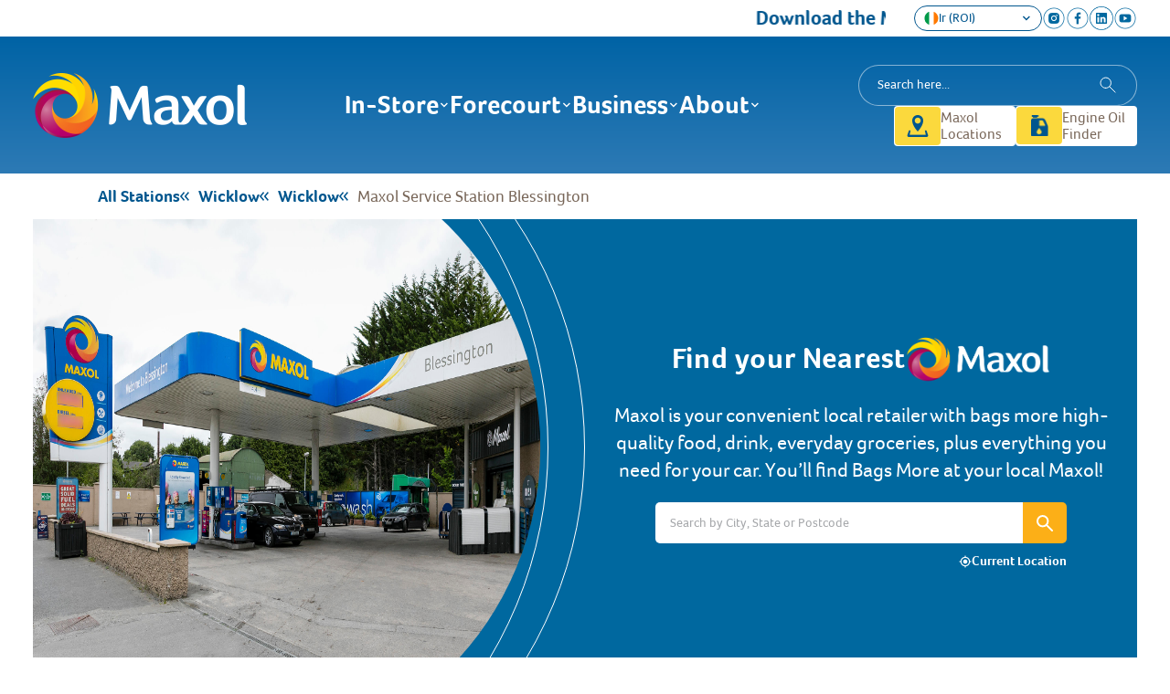

--- FILE ---
content_type: text/html; charset=utf-8
request_url: https://stations.maxol.ie/wicklow/wicklow/main-street
body_size: 13725
content:
<!DOCTYPE html><html lang="en"><head>
        <script>window.__INITIAL__DATA__ = {"document":{"__":{"entityPageSet":{"plugin":{}},"name":"location","streamId":"location","templateType":"JS"},"_additionalLayoutComponents":["CustomCodeSection"],"_env":{"YEXT_PUBLIC_ANALYTICS_ENABLE_DEBUGGING":"true","YEXT_PUBLIC_ANALYTICS_ENABLE_TRACKING_COOKIE":"true","YEXT_PUBLIC_ANSWER_SEARCH_API_KEY":"3652290fc55da954d9da84ed7947c845","YEXT_PUBLIC_ANSWER_SEARCH_EXPERIENCE_KEY":"maxol-station-finder","YEXT_PUBLIC_ANSWER_SEARCH_EXPERIENCE_KEY_FOR_SEARCH":"maxol-search","YEXT_PUBLIC_ANSWER_SEARCH_EXPERIENCE_VERSION":"PRODUCTION","YEXT_PUBLIC_ANSWER_SEARCH_VERTICAL_KEY":"locations","YEXT_PUBLIC_BASEURL":"https://stations.maxol.ie","YEXT_PUBLIC_DEFAULT_LATITUDE":"53.7798","YEXT_PUBLIC_DEFAULT_LOCALE":"en","YEXT_PUBLIC_DEFAULT_LONGITUDE":"-7.3055","YEXT_PUBLIC_FILTER_SEARCH_END_POINT":"https://cdn.yextapis.com/v2/accounts/me/answers/filtersearch","YEXT_PUBLIC_GOOGLE_API_KEY":"AIzaSyBmIvVCwquYPzCT0jpB_UOR4zR1vBERtn8","YEXT_PUBLIC_LIVE_API_KEY":"ce1c816c5467306c834b4582f4b2a251","YEXT_PUBLIC_LIVE_API_URL":"https://liveapi.yext.com/v2/accounts/me/entities","YEXT_PUBLIC_MAIN_URL":"https://www.maxol.ie","YEXT_PUBLIC_MAP_BOX_API_KEY":"pk.eyJ1IjoieWV4dCIsImEiOiJqNzVybUhnIn0.hTOO5A1yqfpN42-_z_GuLw","YEXT_PUBLIC_PAGE_LIMIT":"10","YEXT_PUBLIC_QUESTION_SUBMISSION_END_POINT":"https://cdn.yextapis.com/v2/accounts/me/createQuestion","YEXT_PUBLIC_ROBOTS_TAGS":"INDEX, FOLLOW, MAX-IMAGE-PREVIEW:LARGE, MAX-SNIPPET:-1, MAX-VIDEO-PREVIEW:-1","YEXT_PUBLIC_TIME_ZONE":"Europe/London","YEXT_PUBLIC_UNIVERSAL_AUTOCOMPLETE_END_POINT":"https://cdn.yextapis.com/v2/accounts/me/answers/autocomplete","YEXT_PUBLIC_UNIVERSAL_SEARCH_END_POINT":"https://cdn.yextapis.com/v2/accounts/me/answers/query","YEXT_PUBLIC_UNIVERSE":"PRODUCTION","YEXT_PUBLIC_VERTICAL_AUTOCOMPLETE_END_POINT":"https://cdn.yextapis.com/v2/accounts/me/answers/vertical/autocomplete","YEXT_PUBLIC_VERTICAL_SEARCH_END_POINT":"https://cdn.yextapis.com/v2/accounts/me/answers/vertical/query","YEXT_PUBLIC_WEBSITE_URL":"https://stations.maxol.ie"},"_schema":{"@context":"https://schema.org","@type":"Thing","name":"Maxol Service Station Blessington","url":"stations.maxol.ie/main-street"},"_site":{"c_copyrightAndPolicy":{"copyrightText":"Copyright the Maxol Group 2026","privacyPolicy":[{"label":"Privacy Statement","link":"https://www.maxol.ie/privacy-statement","linkType":"URL"},{"label":"Cookie Policy","link":"https://www.maxol.ie/cookies","linkType":"URL"}]},"c_favicon":{"height":400,"url":"https://a.mktgcdn.com/p/_KiP5AHJ8BnwYiZ53AdYyGjjpATVripNUPAheShW6Ys/400x400.png","width":400},"c_findLocation":"Find a Location","c_footerLogo":{"logoImage":{"height":310,"url":"https://a.mktgcdn.com/p/1Irj4QMa8ICeJTgSb6llPnfIfXHrvWMcCtiIKvdgyUw/255x310.png","width":255}},"c_footerMaxolLink":{"label":"Go to emaxol.com","link":"https://www.emaxol.com","linkType":"URL"},"c_footerMenus":[{"sublink":[{"label":"Latest News","link":"https://www.maxol.ie/news","linkType":"URL"},{"label":"About Us","link":"https://www.maxol.ie/about-us","linkType":"URL"},{"label":"Contact Us","link":"https://www.maxol.ie/contact-us","linkType":"URL"}],"title":{"label":"ABOUT","link":"#","linkType":"OTHER"}},{"sublink":[{"label":"Recharge Electric Vehicle","link":"https://www.maxol.ie/ev-recharge","linkType":"URL"},{"label":"Car Wash","link":"https://www.maxol.ie/car-wash","linkType":"URL"},{"label":"Forecourt Services","link":"https://www.maxol.ie/forecourt-services","linkType":"URL"},{"label":"In-store Services","link":"https://www.maxol.ie/instore-services","linkType":"URL"}],"title":{"label":"SERVICES","link":"#","linkType":"OTHER"}},{"sublink":[{"label":"Retail Convenience","link":"https://www.maxol.ie/offersandloyalty","linkType":"URL"},{"label":"Fuels","link":"https://www.maxol.ie/fuels","linkType":"URL"},{"label":"Fuel Cards","link":"https://www.maxol.ie/fuelcards","linkType":"URL"},{"label":"Lubricants","link":"https://www.maxol.ie/lubricants","linkType":"URL"}],"title":{"label":"Business Divisions","link":"#","linkType":"OTHER"}}],"c_footerPlayStoreAppStore":[{"link":"https://play.google.com/store/apps/details?id=com.app.maxol","soicalImage":{"height":174,"url":"https://a.mktgcdn.com/p/ASozgBUiErIhn_-wi-Q_1FtNTPq1FJiZYbpGFEeVwss/600x174.png","width":600}},{"link":"https://apps.apple.com/us/app/maxol-loyalty-app/id1528520484","soicalImage":{"height":174,"url":"https://a.mktgcdn.com/p/RSBdQDxy01s174kXhwNsVFpYpjjNCubLUAU3-PQSLu4/600x174.png","width":600}}],"c_footerSocial":{"socialDetail":[{"socialIcon":{"height":64,"url":"https://a.mktgcdn.com/p/fdujAoFca4Cf4lkSBuqJ32CoA6cqUeX8bEoF4CkveDE/64x64.png","width":64},"socialLink":"https://www.instagram.com/themaxolgroup/"},{"socialIcon":{"height":64,"url":"https://a.mktgcdn.com/p/3dzXzgP3Ltx1gWv2rqLaZ8R4_rNReZWBUOjXpjXW5gY/64x64.png","width":64},"socialLink":"https://www.facebook.com/Maxol/"},{"socialIcon":{"height":64,"url":"https://a.mktgcdn.com/p/aw6R4J1uHrwXxRUtNI_IhHBNQUnOogbbHR3Tjx6EYmI/64x64.png","width":64},"socialLink":"https://twitter.com/TheMaxolGroup"},{"socialIcon":{"height":64,"url":"https://a.mktgcdn.com/p/rOL2qEuxtT-O7W0FpLQtPgoRtnej4mWqnkXjx2EuzU8/64x64.png","width":64},"socialLink":"https://www.youtube.com/user/TheMaxolGroup"},{"socialIcon":{"height":64,"url":"https://a.mktgcdn.com/p/9euEUzETHW9JZvIRUYTJy4R2hU1-aRoNxmcSXLOOVlY/65x64.png","width":65},"socialLink":"https://www.maxol.ie/news"}],"socialTitle":"Join the chatter"},"c_headerButtons":[{"label":"Maxol Locations","link":"#","linkType":"OTHER"},{"label":"Engine Oil Finder","link":"#","linkType":"OTHER"}],"c_headerButtons2":[{"cTAName":{"label":"Maxol Locations","link":"https://stations.maxol.ie/","linkType":"URL"},"icon":{"height":48,"url":"https://a.mktgcdn.com/p/V6inzwUX44ksPKUIClDBy1_sCVvJ9e2V-MCMaAUUD8s/48x48.png","width":48}},{"cTAName":{"label":"Engine Oil Finder","link":"https://maxol-retail.lubricantadvisor.com","linkType":"URL"},"icon":{"height":48,"url":"https://a.mktgcdn.com/p/GrHAOwXzG4ZCaY0dxOC8JUhvJKaC9-qpSWAV5TbqIbI/39x48.png","width":39}}],"c_headerLogo":{"logoImage":{"height":142,"url":"https://a.mktgcdn.com/p/3ceG4Lyz3-nhUn3zNU-Z0maRT_MeJ1CG2EBigA2iTHI/468x142.png","width":468},"logoLink":"https://www.maxol.ie/"},"c_headerMenus":[{"mainMenu":{"label":"In-Store","link":"#","linkType":"OTHER"},"submenuTitle":[{"submenuLink":[{"submenuLink":{"label":"Maxol Deli","link":"https://www.maxol.ie/maxol-deli","linkType":"URL"}},{"submenuLink":{"label":"ROSA Coffee","link":"https://www.maxol.ie/rosa-coffee","linkType":"URL"}},{"submenuLink":{"label":"Food partners","link":"https://www.maxol.ie/food-partners","linkType":"URL"}}],"submenuTitle":{"label":"Food & Coffee","link":"#","linkType":"OTHER"}},{"submenuLink":[{"submenuLink":{"label":"Offers","link":"https://www.maxol.ie/offersandloyalty","linkType":"URL"}},{"submenuLink":{"label":"Homegrown At Maxol","link":"https://www.maxol.ie/homegrown","linkType":"URL"}},{"submenuLink":{"label":"In Store Services","link":"https://www.maxol.ie/instore-services","linkType":"URL"}}],"submenuTitle":{"label":"Shop","link":"#","linkType":"OTHER"}},{"submenuLink":[{"submenuLink":{"label":"Maxol Loyalty","link":"https://www.maxol.ie/loyalty","linkType":"URL"}},{"submenuLink":{"label":"Loyalty Stations","link":"https://www.maxol.ie/loyalty-stations","linkType":"URL"}},{"submenuLink":{"label":"FAQ","link":"https://www.maxol.ie/loyalty-app-faq","linkType":"URL"}}],"submenuTitle":{"label":"Loyalty","link":"#","linkType":"OTHER"}},{"submenuLink":[{"submenuLink":{"label":"Engine Oil","link":"https://www.maxol.ie/engine-care#engine-oil","linkType":"URL"}},{"submenuLink":{"label":"Car Care","link":"https://www.maxol.ie/engine-care#car-care","linkType":"URL"}},{"submenuLink":{"label":"Adblue","link":"https://www.maxol.ie/engine-care#ad-blue","linkType":"URL"}}],"submenuTitle":{"label":"For your Car","link":"#","linkType":"OTHER"}}]},{"mainMenu":{"label":"Forecourt","link":"#","linkType":"OTHER"},"submenuTitle":[{"submenuLink":[{"submenuLink":{"label":"Fuel","link":"https://www.maxol.ie/fuels","linkType":"URL"}},{"submenuLink":{"label":"Premium Fuel","link":"https://www.maxol.ie/fuels/premium","linkType":"URL"}},{"submenuLink":{"label":"Fuelcards","link":"https://www.maxol.ie/fuelcards","linkType":"URL"}},{"submenuLink":{"label":"Wholesale Prices","link":"https://www.maxol.ie/product-and-pricing","linkType":"URL"}}],"submenuTitle":{"label":"Fuel","link":"#","linkType":"OTHER"}},{"submenuLink":[{"submenuLink":{"label":"Recharge Electric Vehicle","link":"https://www.maxol.ie/ev-recharge","linkType":"URL"}},{"submenuLink":{"label":"Car Wash","link":"https://www.maxol.ie/car-wash","linkType":"URL"}},{"submenuLink":{"label":"Forecourt Services","link":"https://www.maxol.ie/forecourt-services","linkType":"URL"}}],"submenuTitle":{"label":"Services","link":"#","linkType":"OTHER"}}]},{"mainMenu":{"label":"Business","link":"#","linkType":"OTHER"},"submenuTitle":[{"submenuLink":[{"submenuLink":{"label":"Business Opportunities","link":"https://www.maxol.ie/business-opportunity","linkType":"URL"}},{"submenuLink":{"label":"Dealer Partners","link":"https://www.maxol.ie/dealer-partner","linkType":"URL"}}],"submenuTitle":{"label":"Opportunities","link":"#","linkType":"OTHER"}},{"submenuLink":[{"submenuLink":{"label":"Maxol Fuel Card","link":"https://www.maxol.ie/fuelcards","linkType":"URL"}},{"submenuLink":{"label":"Account Access","link":"https://cardaccounts.maxol.ie/WebPlus/Pages/AccountMaint/Login.aspx","linkType":"URL"}},{"submenuLink":{"label":"Station Finder","link":"https://stations.maxol.ie","linkType":"URL"}},{"submenuLink":{"label":"hvoPRO","link":"https://www.maxol.ie/hvopro","linkType":"URL"}}],"submenuTitle":{"label":"Fuel Cards","link":"#","linkType":"OTHER"}},{"submenuLink":[{"submenuLink":{"label":"Maxol Lubricants","link":"https://www.maxol.ie/lubricants","linkType":"URL"}},{"submenuLink":{"label":"Products & Technical","link":"https://www.maxol.ie/lubricants/products-technical","linkType":"URL"}},{"submenuLink":{"label":"Oil Advisor","link":"https://maxol.lubricantadvisor.com/en","linkType":"URL"}},{"submenuLink":{"label":"Stockist","link":"https://www.maxol.ie/stockist","linkType":"URL"}},{"submenuLink":{"label":"Team & Distributors","link":"https://www.maxol.ie/team-distributors","linkType":"URL"}}],"submenuTitle":{"label":"Lubricants","link":"#","linkType":"OTHER"}},{"submenuLink":[{"submenuLink":{"label":"Latest News","link":"https://www.maxol.ie/news","linkType":"URL"}}],"submenuTitle":{"label":"News","link":"#","linkType":"OTHER"}}]},{"mainMenu":{"label":"About","link":"#","linkType":"OTHER"},"submenuTitle":[{"submenuLink":[{"submenuLink":{"label":"About Us","link":"https://www.maxol.ie/about-us","linkType":"URL"}},{"submenuLink":{"label":"Our History","link":"https://www.maxol.ie/history","linkType":"URL"}},{"submenuLink":{"label":"Leadership Team","link":"https://www.maxol.ie/leadership-team","linkType":"URL"}},{"submenuLink":{"label":"Careers","link":"https://www.maxol.ie/careers","linkType":"URL"}},{"submenuLink":{"label":"Graduate Programme","link":"https://www.maxol.ie/graduate","linkType":"URL"}},{"submenuLink":{"label":"Our Charity Partner","link":"https://www.maxol.ie/charity","linkType":"URL"}},{"submenuLink":{"label":"Contact Us","link":"https://www.maxol.ie/contact-us","linkType":"URL"}}],"submenuTitle":{"label":"Our Company","link":"#","linkType":"OTHER"}},{"submenuLink":[{"submenuLink":{"label":"Health Safety & Environmental Policy","link":"https://www.maxol.ie/health-safety-environmental-policy","linkType":"URL"}},{"submenuLink":{"label":"Modern Slavery Statement","link":"https://www.maxol.ie/modern-slavery-statement","linkType":"URL"}},{"submenuLink":{"label":"Carbon Emissions","link":"https://www.maxol.ie/carbon-emission","linkType":"URL"}}],"submenuTitle":{"label":"Our Policies","link":"#","linkType":"OTHER"}}]}],"c_locatorBanner":{"description":"Maxol is your convenient local retailer with bags more high-quality food, drink, everyday groceries, plus everything you need for your car. You’ll find Bags More at your local Maxol!","heading":"Find your Nearest","image":{"height":3037,"url":"https://a.mktgcdn.com/p/-zAxbe87JermusGt7kweS7RQ0e9MRoQEZVx5XB-D9hk/5400x3037.jpg","width":5400},"logo":{"height":180,"url":"https://a.mktgcdn.com/p/9dFqz_z2bKF5nRYbInkcwWw9iTZgD3-ljpqTbkWwTbQ/379x180.png","width":379}},"c_locatorMetaDescription":"Maxol enhances your day with ROSA coffee, fresh deli sandwiches, quality fuels, and daily essentials. Find your nearest Maxol station with our station finder.","c_locatorMetaTitle":"Find Maxol Fuel Stations Near You | Locations & Services","c_metaDescription":"Maxol is here to make your day better, whether we’re providing you with a delicious ROSA coffee, a freshly made sandwich from our Maxol Deli, quality assured fuels or simply helping you with your daily grocery essentials. Find a full list of services available at Maxol.","c_metaTitle":"Visit Maxol","c_myLocation":{"label":"Use my location","link":"#","linkType":"OTHER"},"c_nIHeaderMenus":[{"mainMenu":{"label":"In-Store","link":"#","linkType":"OTHER"},"submenuTitle":[{"submenuLink":[{"submenuLink":{"label":"Deli","link":"https://www.maxol.ie/barista-bar#deli","linkType":"URL"}},{"submenuLink":{"label":"Barista Bar","link":"https://www.maxol.ie/barista-bar#barista-bar","linkType":"URL"}},{"submenuLink":{"label":"Food Partners","link":"https://www.maxol.ie/food-partners","linkType":"URL"}}],"submenuTitle":{"label":"Food & Coffee","link":"#","linkType":"OTHER"}},{"submenuLink":[{"submenuLink":{"label":"SPAR","link":"https://www.maxol.ie/instore-services-in#spar","linkType":"URL"}},{"submenuLink":{"label":"In-store Services","link":"https://www.maxol.ie/instore-services-in#in-store-ni","linkType":"URL"}}],"submenuTitle":{"label":"Shop","link":"#","linkType":"OTHER"}},{"submenuLink":[{"submenuLink":{"label":"Engine Oil","link":"https://www.maxol.ie/engine-care#engine-oil","linkType":"URL"}},{"submenuLink":{"label":"Car Care","link":"https://www.maxol.ie/engine-care#car-care","linkType":"URL"}},{"submenuLink":{"label":"Adblue","link":"https://www.maxol.ie/engine-care#ad-blue","linkType":"URL"}}],"submenuTitle":{"label":"For your Car","link":"#","linkType":"OTHER"}}]},{"mainMenu":{"label":"Forecourt","link":"#","linkType":"OTHER"},"submenuTitle":[{"submenuLink":[{"submenuLink":{"label":"Fuel","link":"https://www.maxol.ie/fuels","linkType":"URL"}},{"submenuLink":{"label":"Premium Fuel","link":"https://www.maxol.ie/fuels/premium","linkType":"URL"}},{"submenuLink":{"label":"Fuelcards","link":"https://www.maxol.ie/fuelcards","linkType":"URL"}},{"submenuLink":{"label":"Wholesale Prices","link":"https://www.maxol.ie/product-and-pricing","linkType":"URL"}}],"submenuTitle":{"label":"Fuel","link":"#","linkType":"OTHER"}},{"submenuLink":[{"submenuLink":{"label":"Recharge Electric Vehicle","link":"https://www.maxol.ie/ev-recharge","linkType":"URL"}},{"submenuLink":{"label":"Car Wash","link":"https://www.maxol.ie/car-wash","linkType":"URL"}},{"submenuLink":{"label":"Forecourt Services","link":"https://www.maxol.ie/forecourt-services","linkType":"URL"}}],"submenuTitle":{"label":"Services","link":"#","linkType":"OTHER"}}]},{"mainMenu":{"label":"Business","link":"#","linkType":"OTHER"},"submenuTitle":[{"submenuLink":[{"submenuLink":{"label":"Business Opportunities","link":"https://www.maxol.ie/business-opportunity","linkType":"URL"}},{"submenuLink":{"label":"Dealer Partners","link":"https://www.maxol.ie/dealer-partner","linkType":"URL"}}],"submenuTitle":{"label":"Opportunities","link":"#","linkType":"OTHER"}},{"submenuLink":[{"submenuLink":{"label":"Maxol Fuel Card","link":"https://www.maxol.ie/fuelcards","linkType":"URL"}},{"submenuLink":{"label":"Account Access","link":"https://cardaccounts.maxol.ie/WebPlus/Pages/AccountMaint/Login.aspx","linkType":"URL"}},{"submenuLink":{"label":"Station Finder","link":"https://stations.maxol.ie/","linkType":"OTHER"}},{"submenuLink":{"label":"hvoPRO","link":"https://www.maxol.ie/hvopro","linkType":"URL"}}],"submenuTitle":{"label":"Fuel Cards","link":"#","linkType":"OTHER"}},{"submenuLink":[{"submenuLink":{"label":"Maxol Lubricants","link":"https://www.maxol.ie/lubricants","linkType":"URL"}},{"submenuLink":{"label":"Products & Technical","link":"https://www.maxol.ie/lubricants/products-technical","linkType":"URL"}},{"submenuLink":{"label":"Oil Advisor","link":"https://maxol.lubricantadvisor.com/en","linkType":"URL"}},{"submenuLink":{"label":"Stockist","link":"https://www.maxol.ie/stockist","linkType":"URL"}},{"submenuLink":{"label":"Team & Distributors","link":"https://www.maxol.ie/team-distributors","linkType":"URL"}}],"submenuTitle":{"label":"Lubricants","link":"#","linkType":"OTHER"}},{"submenuLink":[{"submenuLink":{"label":"Latest News","link":"https://www.maxol.ie/news","linkType":"URL"}}],"submenuTitle":{"label":"News","link":"#","linkType":"OTHER"}}]},{"mainMenu":{"label":"About","link":"#","linkType":"OTHER"},"submenuTitle":[{"submenuLink":[{"submenuLink":{"label":"About Us","link":"https://www.maxol.ie/about-us","linkType":"OTHER"}},{"submenuLink":{"label":"Our History","link":"https://www.maxol.ie/history","linkType":"URL"}},{"submenuLink":{"label":"Leadership Team","link":"https://www.maxol.ie/leadership-team","linkType":"URL"}},{"submenuLink":{"label":"Careers","link":"https://www.maxol.ie/careers","linkType":"URL"}},{"submenuLink":{"label":"Graduate Programme","link":"https://www.maxol.ie/graduate","linkType":"URL"}},{"submenuLink":{"label":"Our Charity Partner","link":"https://www.maxol.ie/charity","linkType":"URL"}},{"submenuLink":{"label":"Contact Us","link":"https://www.maxol.ie/contact-us","linkType":"URL"}}],"submenuTitle":{"label":"Our Company","link":"#","linkType":"OTHER"}},{"submenuLink":[{"submenuLink":{"label":"Health Safety & Environmental Policy","link":"https://www.maxol.ie/health-safety-environmental-policy","linkType":"URL"}},{"submenuLink":{"label":"Modern Slavery Statement","link":"https://www.maxol.ie/modern-slavery-statement","linkType":"URL"}},{"submenuLink":{"label":"Carbon Emissions","link":"https://www.maxol.ie/carbon-emission","linkType":"URL"}}],"submenuTitle":{"label":"Our Policies","link":"#","linkType":"OTHER"}}]}],"c_portalCTA":[{"label":"emaxol.com","link":"https://www.emaxol.com","linkType":"URL"},{"label":"New Shopify Store","link":"https://www.mymaxollubes.ie/","linkType":"URL"}],"c_retailersLoginText":"Retailers Login","c_selectPortalText":"Select Your Portal","c_servicesHeading":"Services Available","c_socialTitle":{"json":{"root":{"children":[{"children":[{"detail":0,"format":0,"mode":"normal","style":"","text":"Download the Maxol App","type":"text","version":1}],"direction":"ltr","format":"","indent":0,"type":"paragraph","version":1}],"direction":"ltr","format":"","indent":0,"type":"root","version":1}}},"c_topbarLink":{"label":"Download the Maxol Loyalty app today and get a FREE ROSA Coffee when you sign up!","link":"https://www.maxol.ie/loyalty","linkType":"URL"},"c_topbarSocials":[{"socialIcon":{"height":52,"url":"https://a.mktgcdn.com/p/ksp3ZW4IJ3Yned_Bo0JhB1QKLNdy3QX9-Arn2oziWW4/52x52.png","width":52},"socialLink":"https://www.instagram.com/themaxolgroup"},{"socialIcon":{"height":52,"url":"https://a.mktgcdn.com/p/-04J3k-RTqqU-slBZip3NnmZCptZYhFm7FYI7Jy-Cns/52x52.png","width":52},"socialLink":"https://www.facebook.com/Maxol"},{"socialIcon":{"height":46,"url":"https://a.mktgcdn.com/p/v0sQPa8St18Pb_zy2mCU8bzRqTk14x8cs4QGcNpOCo0/46x46.png","width":46},"socialLink":"https://www.linkedin.com/company/maxol"},{"socialIcon":{"height":52,"url":"https://a.mktgcdn.com/p/JP9EmcjUvj6OcIAZxpX83T8VTdfiFnoTL9JDULM26As/52x52.png","width":52},"socialLink":"https://www.youtube.com/@TheMaxolGroup"}],"c_topbarText":"Download the Maxol Loyalty app today","c_useMyLocationMessage":"My Location","c_viewMore":{"label":"View More","link":"#","linkType":"OTHER"},"id":"c_header_footer","mainPhone":"+35316076800","meta":{"entityType":{"id":"ce_globalData","uid":139064},"locale":"en"},"name":"Header & Footer","slug":"c_header_footer","uid":1005107476},"_yext":{"contentDeliveryAPIDomain":"https://cdn.yextapis.com","managementAPIDomain":"https://api.yext.com","platformDomain":"https://www.yext.com"},"address":{"city":"Wicklow","countryCode":"IE","line1":"Main Street","line2":"Blessington","localizedCountryName":"Ireland","localizedRegionName":"Wicklow","postalCode":"W91D93C","region":"Wicklow"},"businessId":3532984,"c_aboutMaxol":{"aboutImage":[{"height":303,"url":"https://a.mktgcdn.com/p/JaZ896wwkImlvUhqhO-bMP6sZcjdCa1lcmgquY2y60Y/319x303.png","width":319}],"button":{"label":"Learn more","link":"https://www.maxol.ie/about-us","linkType":"URL"},"description":"Maxol is one of Ireland's leading family\\-owned business and has been at the heart of Irish communities for more than 102 years. We are here to make your day better with great services available.\n\n\n* Great tasting coffee\n* Freshly prepared food from the Deli\n* Daily grocery essentials\n* Fuel\n* Car Wash and Service areas\n* Electric Car Charging\n* Car Care – Everything you need for your car from Screen Wash to Engine Oils to AdBlue.\n\n\nWith more than 240 locations across Ireland, you'll find Bags more at Maxol!","heading":"About Maxol","image":{"height":665,"url":"https://a.mktgcdn.com/p/zTVGQot2RT8QjHmUa4JcGlupIVPSM2z6mneKhtI4wWw/1000x665.png","width":1000}},"c_brandHeading":"Brands at this Location","c_cardAccepted":"Fuel Cards Accepted","c_coreImage":{"height":1600,"url":"https://a.mktgcdn.com/p/LojKeX6SVVetn1q1DW7rs8i4QNyy-T27vX-7IARKGlM/2800x1600.jpg","width":2800},"c_fuelsAvailable":"Fuels Available","c_getDirections":"Get Directions","c_locationBanner":{"description":"Maxol is your convenient local retailer with bags more high-quality food, drink, everyday groceries, plus everything you need for your car. You’ll find Bags More at your local Maxol!","heading":"Find your Nearest","image":{"alternateText":"maxol main banner","height":3037,"url":"https://a.mktgcdn.com/p/-zAxbe87JermusGt7kweS7RQ0e9MRoQEZVx5XB-D9hk/5400x3037.jpg","width":5400},"logo":{"alternateText":"maxol logo","height":180,"url":"https://a.mktgcdn.com/p/9dFqz_z2bKF5nRYbInkcwWw9iTZgD3-ljpqTbkWwTbQ/379x180.png","width":379}},"c_locationPageMetaDescription":"Visit Maxol Service Station Blessington to pick up your daily essentials, quality fuel, delicious coffee, freshly made sandwich or food to go, and engine oil or car care!","c_locationPageMetaTitle":"Maxol Service Station Blessington: stations in Wicklow, Wicklow","c_locationType":"COS_ROI","c_loyaltyApp":{"label":"Download our Loyalty App","link":"https://www.maxol.ie/loyalty","linkType":"URL"},"c_loyaltyRewarded":{"bannerHeading":"Pick up a Pawsome Freshener today!","bannerImage":{"height":667,"url":"https://a.mktgcdn.com/p/UUBPhDcenYwKJRXP3jno-JpKzPhaxoELLJHjHtOE_YE/3125x667.jpg","width":3125},"description":"Maxol are proud to support the Irish guide dogs for the blind. Did you know it can cost up to €53,000 to train a Guide Dog?!\n\n\nPick up a PAWsome air freshener in\\-store today for €3 and your support will help train a pup and change lives.  \n[Learn More](https://www.maxol.ie/charity)","mainTitle":"Your support will help train a pup."},"c_moreLocationsCTA":{"label":"Find More Locations","link":"https://stations.maxol.ie/","linkType":"URL"},"c_newApp":{"appImage":{"alternateText":"App Image","height":2613,"url":"https://a.mktgcdn.com/p/3uln_PS8hl_aNiH0udtjHN-0xJUjm4DtL7KPMb3NkjU/2088x2613.png","width":2088},"appStore":[{"logoImage":{"height":512,"url":"https://a.mktgcdn.com/p/Tzd4xAM4o_z-gpiZmSp4Mtx320kJ0nzdtfKvrPQomu8/1761x512.png","width":1761},"logoLink":"https://play.google.com/store/apps/details?id=com.app.maxol"},{"logoImage":{"height":512,"url":"https://a.mktgcdn.com/p/VWqrbB4TXeD_G-XyeiyO-0giO12V9s_hIvGcdfoQn-A/1761x512.png","width":1761},"logoLink":"https://apps.apple.com/us/app/maxol-loyalty-app/id1528520484"}],"description":"Get more from Maxol with our new loyalty app, with exclusive monthly offers, competition and member treats -   starting with a free ROSA Coffee when you sign up!","heading":"Download the Maxol App Today","moreInformation":{"label":"Learn More","link":"https://www.maxol.ie/loyalty","linkType":"URL"},"title":{"json":{"root":{"children":[{"children":[{"detail":0,"format":0,"mode":"normal","style":"","text":"Download the ","type":"text","version":1},{"detail":0,"format":1,"mode":"normal","style":"","text":"Maxol ","type":"text","version":1},{"detail":0,"format":0,"mode":"normal","style":"","text":"App Today","type":"text","version":1}],"direction":"ltr","format":"","indent":0,"type":"paragraph","version":1}],"direction":"ltr","format":"","indent":0,"type":"root","version":1}}}},"c_newServicesInformation":[{"heading":"Shop, Food & Coffee","image":{"height":1080,"url":"https://a.mktgcdn.com/p/t7Vk85RqTklDGuPRTbA-qAIf0rDi2HLDtKfulVJuriw/900x1080.png","width":900},"servicesInformation":[{"heading":"Deli","servicesPopUpInformation":[{"description":{"json":{"root":{"children":[{"children":[{"detail":0,"format":0,"mode":"normal","style":"","text":"At Maxol Deli, we serve a wide range of homemade style food, freshly prepared and exactly as you like it.","type":"text","version":1}],"direction":"ltr","format":"","indent":0,"type":"paragraph","version":1}],"direction":"ltr","format":"","indent":0,"type":"root","version":1}}},"subHeading":"Maxol Deli","topImage":{"height":260,"url":"https://a.mktgcdn.com/p/VegZtMv0bkfa2K88u3uIFC7zL-66rgbedQbRzqRpl34/524x260.png","width":524}}]},{"heading":"Maxol Loyalty App","servicesPopUpInformation":[{"description":{"json":{"root":{"children":[{"children":[{"detail":0,"format":0,"mode":"normal","style":"","text":"Download the Maxol Loyalty app today and get a FREE ROSA, the first of many rewards and great offers! ","type":"text","version":1}],"direction":"ltr","format":"","indent":0,"type":"paragraph","version":1}],"direction":"ltr","format":"","indent":0,"type":"root","version":1}}},"subHeading":"Maxol Loyalty App","topImage":{"height":260,"url":"https://a.mktgcdn.com/p/WVQZk7y0uWzpJQFf3NJqLlJ1qELrl7ait52PPs8vO8g/524x260.png","width":524}}]},{"heading":"Coffee","servicesPopUpInformation":[{"description":{"json":{"root":{"children":[{"children":[{"detail":0,"format":0,"mode":"normal","style":"","text":"Barista style coffee at the touch of a button, the perfect pick-me-up! ","type":"text","version":1}],"direction":"ltr","format":"","indent":0,"type":"paragraph","version":1}],"direction":"ltr","format":"","indent":0,"type":"root","version":1}}},"subHeading":"Rosa Coffee","topImage":{"height":260,"url":"https://a.mktgcdn.com/p/7hNjeaqjgfUDdVq5rO1evrSQq91RCqmUOGuMJ3bvZV0/524x260.png","width":524}}]},{"heading":"Bakery","servicesPopUpInformation":[{"description":{"json":{"root":{"children":[{"children":[{"detail":0,"format":0,"mode":"normal","style":"","text":"Every day in Maxol you will find a wide selection of freshly baked pastries, breads, scones, tarts and sweet treats","type":"text","version":1}],"direction":"ltr","format":"","indent":0,"type":"paragraph","version":1}],"direction":"ltr","format":"","indent":0,"type":"root","version":1}}},"subHeading":"Bakery","topImage":{"height":260,"url":"https://a.mktgcdn.com/p/HVLAZO5zluiU8hkzcRcPkTAakNmaE6j9JEOp9BhVW4g/524x260.png","width":524}}]},{"heading":"Convenience Store","servicesPopUpInformation":[{"description":{"json":{"root":{"children":[{"children":[{"detail":0,"format":0,"mode":"normal","style":"","text":"Discover a fantastic range of everyday groceries in-store from breakfast to dinner, You'll find Bags more at Maxol.","type":"text","version":1}],"direction":"ltr","format":"","indent":0,"type":"paragraph","version":1}],"direction":"ltr","format":"","indent":0,"type":"root","version":1}}},"subHeading":"Convenience Store","topImage":{"height":260,"url":"https://a.mktgcdn.com/p/bvDqCxss3oQeauc0sO7kyIsDyCpoYdY3hQxx54fFwx0/524x260.png","width":524}}]}]},{"heading":"Forecourt Services","image":{"height":1080,"url":"https://a.mktgcdn.com/p/FEOOXmeKSjiASJTCJv1TqOuFvZcd3ulK5icTQo6NSKY/900x1080.png","width":900},"servicesInformation":[{"heading":"Services - Air / Water / Vacuum","servicesPopUpInformation":[{"description":{"json":{"root":{"children":[{"children":[{"detail":0,"format":0,"mode":"normal","style":"","text":"Maintained services units are available nationwide to use for just €1","type":"text","version":1}],"direction":"ltr","format":"","indent":0,"type":"paragraph","version":1}],"direction":"ltr","format":"","indent":0,"type":"root","version":1}}},"subHeading":"Services - Air / Water / Vacuum","topImage":{"height":260,"url":"https://a.mktgcdn.com/p/ki-iLKfGQohIBPdRnBrlZh2s9Ydk9DJgFIKLkxz1kck/524x260.png","width":524}}]},{"heading":"Pay at Pump","servicesPopUpInformation":[{"description":{"json":{"root":{"children":[{"children":[{"detail":0,"format":0,"mode":"normal","style":"","text":"Pay at pump facilities are available at Maxol","type":"text","version":1}],"direction":"ltr","format":"","indent":0,"type":"paragraph","version":1}],"direction":"ltr","format":"","indent":0,"type":"root","version":1}}},"subHeading":"Pay at Pump","topImage":{"height":260,"url":"https://a.mktgcdn.com/p/wkqa-MQEGN9zO9Ey8BT19x9tX-qXauoGXS9BqlXaoR0/524x260.png","width":524}}]},{"heading":"Fuel","servicesPopUpInformation":[{"description":{"json":{"root":{"children":[{"children":[{"detail":0,"format":0,"mode":"normal","style":"","text":"Quality assured fuels are available at all Maxol locations.","type":"text","version":1}],"direction":"ltr","format":"","indent":0,"type":"paragraph","version":1}],"direction":"ltr","format":"","indent":0,"type":"root","version":1}}},"subHeading":"Fuel","topImage":{"height":260,"url":"https://a.mktgcdn.com/p/mOwO_dJPiebF3dDm8CfMa8f61Wug2JdN6KvE2KINOGw/524x260.png","width":524}}]},{"heading":"Car Wash","servicesPopUpInformation":[{"description":{"json":{"root":{"children":[{"children":[{"detail":0,"format":0,"mode":"normal","style":"","text":"Discover the ultimate wash experience at Maxol","type":"text","version":1}],"direction":"ltr","format":"","indent":0,"type":"paragraph","version":1}],"direction":"ltr","format":"","indent":0,"type":"root","version":1}}},"subHeading":"Car Wash","topImage":{"height":260,"url":"https://a.mktgcdn.com/p/D3jJTwWvSL-IS3eBMwDYegP9ntfcDAHL1X6iFrSDox0/524x260.png","width":524}}]},{"heading":"Easytrip car wash","servicesPopUpInformation":[{"description":{"json":{"root":{"children":[{"children":[{"detail":0,"format":0,"mode":"normal","style":"","text":"Experience the ultimate wash experience at Maxol and save 20% at Maxol Wash Monday","type":"text","version":1}],"direction":"ltr","format":"","indent":0,"type":"paragraph","version":1}],"direction":"ltr","format":"","indent":0,"type":"root","version":1}}},"subHeading":"Easytrip car wash","topImage":{"height":260,"url":"https://a.mktgcdn.com/p/8SeLGAbVYUHD1yQBQ8Pl-5iQomqLToNZjuDgPI-yZJU/524x260.png","width":524}}]}]},{"heading":"Facilities & Amenities","image":{"height":1080,"url":"https://a.mktgcdn.com/p/FW20CnVE5wTL_JCmUR_wOHA-rwY8CJlPdRWaX7uY6Yg/900x1080.png","width":900},"servicesInformation":[{"heading":"Seating Area","servicesPopUpInformation":[{"description":{"json":{"root":{"children":[{"children":[{"detail":0,"format":0,"mode":"normal","style":"","text":"Our seating areas offers a space for our customers to take a moment out of their busy day to relax. ","type":"text","version":1}],"direction":"ltr","format":"","indent":0,"type":"paragraph","version":1}],"direction":"ltr","format":"","indent":0,"type":"root","version":1}}},"subHeading":"Seating Area","topImage":{"height":260,"url":"https://a.mktgcdn.com/p/u28aQtIrCiWG3FYE06fuM2apqErO8h6QhFkZU68F6vI/524x260.png","width":524}}]},{"heading":"Customer Toilets","servicesPopUpInformation":[{"description":{"json":{"root":{"children":[{"children":[{"detail":0,"format":0,"mode":"normal","style":"","text":"Clean and wheelchair accessible customer toilets are available in-store for our customers at selected Maxol locations nationwide","type":"text","version":1}],"direction":"ltr","format":"","indent":0,"type":"paragraph","version":1}],"direction":"ltr","format":"","indent":0,"type":"root","version":1}}},"subHeading":"Customer Toilets","topImage":{"height":260,"url":"https://a.mktgcdn.com/p/LzsluwXMQqGtIDnM5SUcP7fuOrmU0A6qvgTeFX19r9Q/524x260.png","width":524}}]},{"heading":"Bill Pay","servicesPopUpInformation":[{"description":{"json":{"root":{"children":[{"children":[{"detail":0,"format":0,"mode":"normal","style":"","text":"Bill pay is available at Maxol, a convenient way for customers to pay bills.","type":"text","version":1}],"direction":"ltr","format":"","indent":0,"type":"paragraph","version":1}],"direction":"ltr","format":"","indent":0,"type":"root","version":1}}},"subHeading":"Bill Pay","topImage":{"height":260,"url":"https://a.mktgcdn.com/p/G1kOA84nhGIXAir6JfQJkxSnBI_9vCpBYQiCGXXN3_g/524x260.png","width":524}}]},{"heading":"Toll Pay","servicesPopUpInformation":[{"description":{"json":{"root":{"children":[{"children":[{"detail":0,"format":0,"mode":"normal","style":"","text":"Avoid any fines and pay for your motorway tolls at Maxol.","type":"text","version":1}],"direction":"ltr","format":"","indent":0,"type":"paragraph","version":1}],"direction":"ltr","format":"","indent":0,"type":"root","version":1}}},"subHeading":"Toll Pay","topImage":{"height":260,"url":"https://a.mktgcdn.com/p/mBS855g8IcbwnbGjyNTB0CW8moiPBcaLwjNG1uOQ40s/524x260.png","width":524}}]},{"heading":"ATM","servicesPopUpInformation":[{"description":{"json":{"root":{"children":[{"children":[{"detail":0,"format":0,"mode":"normal","style":"","text":"ATM Services available.","type":"text","version":1}],"direction":"ltr","format":"","indent":0,"type":"paragraph","version":1}],"direction":"ltr","format":"","indent":0,"type":"root","version":1}}},"subHeading":"ATM","topImage":{"height":260,"url":"https://a.mktgcdn.com/p/Pjn3BLnUcsFv5L3SZuiq1lML1-HWYAXZ2DE7gTJkmYM/524x260.png","width":524}}]}]},{"heading":"Fuels Available & Fuel Cards Accepted","image":{"height":1080,"url":"https://a.mktgcdn.com/p/9v85GRcHesLPCdAB4R5JDyp28btaEqCCYJXFxrtKhy4/900x1080.png","width":900},"servicesInformation":[{"description":{"json":{"root":{"children":[{"children":[{"children":[{"detail":0,"format":0,"mode":"normal","style":"","text":"Diesel","type":"text","version":1}],"direction":"ltr","format":"","indent":0,"type":"listitem","value":1,"version":1},{"children":[{"detail":0,"format":0,"mode":"normal","style":"","text":"Unleaded","type":"text","version":1}],"direction":"ltr","format":"","indent":0,"type":"listitem","value":2,"version":1}],"direction":"ltr","format":"","indent":0,"listType":"bullet","start":1,"tag":"ul","type":"list","version":1}],"direction":"ltr","format":"","indent":0,"type":"root","version":1}}},"heading":"Fuels"},{"cardsImageAndTitle":[{"image":{"height":72,"url":"https://a.mktgcdn.com/p/O161lRfFqjZZMD2N5FByHbKIi9Zr6w0PrmnvyBy3gmA/96x72.jpg","width":96},"text":"Chargecard"},{"image":{"height":72,"url":"https://a.mktgcdn.com/p/4HNl5ZJZC-OL4hsEN-uT2bC78yx73Rl3Zvds-XUq6OE/96x72.jpg","width":96},"text":"Nationalcard"},{"image":{"height":72,"url":"https://a.mktgcdn.com/p/VueHtuW-JDdRPDOMdPx_Vkg54E5m8ShU1DjomI5Or6c/96x72.webp","width":96},"text":"Fuelnet Card"}],"heading":"Fuel Cards"}]}],"c_openingTime":"Opening time","c_pagesAboutCTA":{"label":"Maxol","link":"https://www.maxol.ie/about-us","linkType":"URL"},"c_pagesAboutDescription":"Maxol has been at the heart of the community for over 100 years, and as a fourth-generation, Irish family-owned business, Maxol is a market leader in the forecourt retail convenience, fuel card and lubricant sectors. Our customers are at the heart of what we do every day, whether we’re providing you with a delicious ROSA coffee, a freshly made sandwich from our Maxol Deli or helping you with your daily grocery essentials, Maxol is here to make your day better. With quality assured fuels, car wash, a well-maintained services area and a range of premium car care products, engine oils, greases, anti-freezes and AdBlue, taking care of your vehicle is easy with Maxol. We take extra care to provide our customers with the best service and value each time you visit so drop into your local Maxol today.","c_pagesAboutTitle":"About Maxol Service Station Blessington","c_pagesBrands":[{"cTA":{"label":"Maxol Deli","link":"https://www.maxol.ie/maxol-deli","linkType":"URL"},"image":{"height":1000,"url":"https://a.mktgcdn.com/p/I0I-4k9YeKeisjOkvYzZK-64f2YyJkEThK8XouyjfPs/1501x1000.jpg","width":1501},"name":"Maxol Deli"},{"cTA":{"label":"ROSA Coffee","link":"https://www.maxol.ie/rosa-coffee","linkType":"URL"},"image":{"height":2001,"url":"https://a.mktgcdn.com/p/efxHqwM9sMiJxfjwPA-2wyN6LNy0lfbiB1HCR5xf2vA/3000x2001.jpg","width":3000},"name":"ROSA Coffee"},{"cTA":{"label":"Wash","link":"https://www.maxol.ie/car-wash","linkType":"URL"},"image":{"height":400,"url":"https://a.mktgcdn.com/p/MKOalkBA6_ghrvbJA6knUTt5JaAhX4m12ZP3Wi2dhRY/600x400.webp","width":600},"name":"Wash"}],"c_pagesCards":[{"image":{"height":72,"url":"https://a.mktgcdn.com/p/4HNl5ZJZC-OL4hsEN-uT2bC78yx73Rl3Zvds-XUq6OE/96x72.jpg","width":96},"text":"National Account Card"},{"image":{"height":72,"url":"https://a.mktgcdn.com/p/O161lRfFqjZZMD2N5FByHbKIi9Zr6w0PrmnvyBy3gmA/96x72.jpg","width":96},"text":"Chargecard"},{"image":{"height":72,"url":"https://a.mktgcdn.com/p/CRX0P43cUl1rgWe4Pk-73QoM0VUVUPlkcsME26Uhe5g/96x72.jpg","width":96},"text":"Fuelnet Card"}],"c_pagesFuelsAvailable":["DIESEL","UNLEADED"],"c_pagesProducts":[{"cTA":{"label":"Learn More","link":"https://www.maxol.ie/engine-care#engine-oil","linkType":"URL"},"description":"Which Engine Oil is Right for you?That depends on what you drive. Simply click on the button below and we will help you select the ideal engine oil for your vehicle.","image":{"height":690,"url":"https://a.mktgcdn.com/p/h_Pqm4t7uP52ffC_ml7FGp56bDUcFvRX6cY1vSuKeVA/1040x690.jpg","width":1040},"title":"Engine Care"},{"cTA":{"label":"Learn More","link":"https://www.maxol.ie/engine-care#ad-blue","linkType":"URL"},"description":"Adblue reduces diesel engine emissions. Click on the button below and read our guide to find out whether your diesel engine car may require it.","image":{"height":690,"url":"https://a.mktgcdn.com/p/7o39cNClUF-_CXXPkAEPbDvGO6u-vK2qMnbiUHrvbRM/1040x690.jpg","width":1040},"title":"AdBlue"},{"cTA":{"label":"Learn More","link":"https://www.maxol.ie/engine-care#car-care","linkType":"URL"},"description":"The Maxol Car Care range includes 13 essential products, including air fresheners, tyre cleaners and everything in-between. The range is designed to keep your car in pristine condition and will take the hassle out of any job.","image":{"height":690,"url":"https://a.mktgcdn.com/p/Zq858g7TrKZzYIswCsVTCuU2EP6FuvEDvRDEeqXX7po/1040x690.jpg","width":1040},"title":"Car Care"}],"c_pagesPromo":{"imageAlt":{"height":400,"url":"https://a.mktgcdn.com/p/d9CQgBuEOBCLOpho9h8Kz_AaRd4KOrk9saux0VyYDCM/600x400.png","width":600},"richText":"What can you bag at Maxol? well more than just fuel!\n\n\nTheres Coffee, breaky rolls, Chicken fillet rolls, cupboard essentials, bread, cereal, biscuits, Lyons Tea, pasta, rice, beans, soup, jam, everything you need for lunch ham, cheese, fruit, crisps, bars, orange juice or what about a cosy night in, goodies, doritos, cookies, beer, wine, coke, the list goes on..toothpaste, toilet roll, bin bags, cake and card for Mum's birthday, chewing gum, shampoo, still water, sparkling water and dog food!!!\n\n\nYou'll find bags more at Maxol!","title":"You'll Find Bags More at Maxol!"},"c_pagesServices":["DELI","COFFEE","CONVENIENCE_STORE","FUEL","CAR_WASH","LOYALTY","ATM","BAKERY","BILL_PAY","CUSTOMER_TOILETS","EASYTRIP_CAR_WASH","OFF_LICENCE","PAY_AT_PUMP","SEATING_AREA","SERVICES_-_AIR_/_WATER_/_VACUUM","TOLL_PAY"],"c_productHeading":"Engine Care","c_serviceHeading":"Services","c_servicesContent":[{"icon":{"height":39,"url":"https://a.mktgcdn.com/p/IaoTvHES1HTr831xa_WKSHa4B7LmZJSoU6L0vwkYsMk/39x39.png","width":39},"name":"Deli"},{"icon":{"height":39,"url":"https://a.mktgcdn.com/p/DZoH-lRpVZA8XNy5wj5xBKLJeMaSLV_PD2HMoYUGlKA/39x39.png","width":39},"name":"Coffee"},{"icon":{"height":79,"url":"https://a.mktgcdn.com/p/5Y7XLPdvwC1UkRwHtk5vwar91MHrJi8tZ9q5p-iXMFk/78x79.png","width":78},"name":"Convenience Store"},{"icon":{"height":39,"url":"https://a.mktgcdn.com/p/XuWHLm1HqJ1fqa_pOupDdrqJFUMAhhMvEr7X-750mZU/39x39.png","width":39},"name":"Fuel"},{"icon":{"height":39,"url":"https://a.mktgcdn.com/p/1l8z2yoFVYVx1cNtRZGhs5vLZ0Oof2jpA7Fp1i_I7Ok/39x39.png","width":39},"name":"Car Wash"},{"icon":{"height":39,"url":"https://a.mktgcdn.com/p/ChSZdTjNYhumRGNCI-yKKdeXTeWgxz6VXfXIKsNvZIc/39x39.png","width":39},"name":"Maxol Loyalty App"},{"icon":{"height":39,"url":"https://a.mktgcdn.com/p/TOelMgsvb8NBXu1QobPxjGbu4jgjN4OHljgmiOhFcPE/39x39.png","width":39},"name":"ATM"},{"icon":{"height":39,"url":"https://a.mktgcdn.com/p/XpupS6b7q5WXC4ARejCfJNM6gFpvZkzMm7tjRMgIHJo/39x39.png","width":39},"name":"Bakery"},{"icon":{"height":39,"url":"https://a.mktgcdn.com/p/qwdV4DRBJbz1haTkyQqufKlbxT3DfIy4AjlsTAeyAn4/39x39.png","width":39},"name":"Bill Pay"},{"icon":{"height":39,"url":"https://a.mktgcdn.com/p/Y3tndLXjdtOhtdNesXKJet81R26x608x0Fd6AIvzZY0/39x39.png","width":39},"name":"Customer Toilets"},{"icon":{"height":39,"url":"https://a.mktgcdn.com/p/1l8z2yoFVYVx1cNtRZGhs5vLZ0Oof2jpA7Fp1i_I7Ok/39x39.png","width":39},"name":"Easytrip car wash"},{"icon":{"height":39,"url":"https://a.mktgcdn.com/p/COdnW7wUbNEkD_5EOBIre2f2_V7z-iprRjAufSGrvwI/39x39.png","width":39},"name":"Off Licence"},{"icon":{"height":39,"url":"https://a.mktgcdn.com/p/3GbA_RoWTMVNzkJXLognKBNKaPRgIfRkSpBw3dW_0Xc/39x39.png","width":39},"name":"Pay at Pump"},{"icon":{"height":39,"url":"https://a.mktgcdn.com/p/p7ewiQXzxRYEWN_h-H8IdrcFZukY9g7kV1S6dCUDULw/39x39.png","width":39},"name":"Seating Area"},{"icon":{"height":39,"url":"https://a.mktgcdn.com/p/uAVkW1ECJyloW_BTJdHMdHlLV56cNqC1M3mJLh3s_gY/39x39.png","width":39},"name":"Services - Air / Water / Vacuum"},{"icon":{"height":39,"url":"https://a.mktgcdn.com/p/6MSHAYBg7Sw_h5V2AvP3rDdBZmZMJ8qVnWdsqO-qZeM/39x39.png","width":39},"name":"Toll Pay"}],"c_survey":{"link":"https://app.tellusfirst.com/maxol","soicalImage":{"alternateText":"link","height":512,"url":"https://a.mktgcdn.com/p/2n7wj3fsbt8ORPavrn0j7p-oXTBnP9j0QqShCwf4Zag/610x512.png","width":610}},"c_surveyText":"How did we do?","c_visitPage":"Visit Page","dm_directoryParents":[{"meta":{"entityType":{"id":"ce_root","uid":139252}},"name":"stores Directory","slug":"stores"},{"dm_directoryParents":[{"meta":{"entityType":{"id":"ce_root","uid":139252}},"name":"stores Directory","slug":"stores"}],"meta":{"entityType":{"id":"ce_country","uid":139250}},"name":"IE","slug":"ie"},{"dm_directoryParents":[{"meta":{"entityType":{"id":"ce_root","uid":139252}},"name":"stores Directory","slug":"stores"},{"c_addressCountryDisplayName":"Ireland","dm_directoryParents":[{"meta":{"entityType":{"id":"ce_root","uid":139252}},"name":"stores Directory","slug":"stores"}],"meta":{"entityType":{"id":"ce_country","uid":139250}},"name":"IE","slug":"ie"}],"meta":{"entityType":{"id":"ce_region","uid":139251}},"name":"Wicklow","slug":"wicklow"},{"dm_directoryParents":[{"meta":{"entityType":{"id":"ce_root","uid":139252}},"name":"stores Directory","slug":"stores"},{"c_addressCountryDisplayName":"Ireland","dm_directoryParents":[{"meta":{"entityType":{"id":"ce_root","uid":139252}},"name":"stores Directory","slug":"stores"}],"meta":{"entityType":{"id":"ce_country","uid":139250}},"name":"IE","slug":"ie"},{"dm_directoryParents":[{"meta":{"entityType":{"id":"ce_root","uid":139252}},"name":"stores Directory","slug":"stores"},{"meta":{"entityType":{"id":"ce_country","uid":139250}},"name":"IE","slug":"ie"}],"meta":{"entityType":{"id":"ce_region","uid":139251}},"name":"Wicklow","slug":"wicklow"}],"meta":{"entityType":{"id":"ce_city","uid":139249}},"name":"Wicklow","slug":"wicklow"}],"googlePlaceId":"ChIJWVAJlYV5XEgR63tfqYCe55g","hours":{"friday":{"openIntervals":[{"end":"22:00","start":"06:30"}]},"monday":{"openIntervals":[{"end":"22:00","start":"06:30"}]},"saturday":{"openIntervals":[{"end":"22:00","start":"07:00"}]},"sunday":{"openIntervals":[{"end":"22:00","start":"08:00"}]},"thursday":{"openIntervals":[{"end":"22:00","start":"06:30"}]},"tuesday":{"openIntervals":[{"end":"22:00","start":"06:30"}]},"wednesday":{"openIntervals":[{"end":"22:00","start":"06:30"}]}},"id":"S000229","locale":"en","mainPhone":"+35345858088","meta":{"entityType":{"id":"location","uid":0},"locale":"en"},"name":"Maxol Service Station Blessington","siteDomain":"https://stations.maxol.ie","siteId":128577,"siteInternalHostName":"stations.maxol.ie","slug":"main-street","timezone":"Europe/Dublin","uid":25891198,"yextDisplayCoordinate":{"latitude":53.1747407,"longitude":-6.5276995}},"__meta":{"manifest":{"bundlePaths":{"404":"assets/server/404.c8ea2e3d.js","city":"assets/server/city.6ffff393.js","llms":"assets/server/llms.c78d3193.js","location":"assets/server/location.427b36e9.js","locator":"assets/server/locator.357eb0a8.js","robots":"assets/server/robots.937559fb.js","root":"assets/server/root.b5c9f97f.js","state":"assets/server/state.965c1209.js"},"projectFilepaths":{"templatesRoot":"src/templates","distRoot":"dist","hydrationBundleOutputRoot":"dist/hydration_templates","serverBundleOutputRoot":"dist/assets/server"},"bundlerManifest":{"node_modules/@yext/pages/dist/vite-plugin/build/buildStart/rendering/renderer.js":{"file":"assets/renderer/templateRenderer.js","src":"node_modules/@yext/pages/dist/vite-plugin/build/buildStart/rendering/renderer.js","isEntry":true,"imports":["_preload-helper-2da79d14.js","_index-30789b8a.js"]},"src/assets/images/favicon.png":{"file":"assets/static/favicon-4c090f22.png","src":"src/assets/images/favicon.png"},"src/assets/fonts/Foco-Bold.woff2":{"file":"assets/static/Foco-Bold-499e5ced.woff2","src":"src/assets/fonts/Foco-Bold.woff2"},"src/assets/images/map-icon.svg":{"file":"assets/static/map-icon-4daa88e3.svg","src":"src/assets/images/map-icon.svg"},"src/assets/images/phone-icon.svg":{"file":"assets/static/phone-icon-739bbc2e.svg","src":"src/assets/images/phone-icon.svg"},"src/assets/fonts/Foco-Regular.woff2":{"file":"assets/static/Foco-Regular-38d10eda.woff2","src":"src/assets/fonts/Foco-Regular.woff2"},"src/assets/images/caret.svg":{"file":"assets/static/caret-2f01f2ac.svg","src":"src/assets/images/caret.svg"},"src/assets/images/checkbox-marked.svg":{"file":"assets/static/checkbox-marked-f0326f32.svg","src":"src/assets/images/checkbox-marked.svg"},"src/assets/images/separator.svg":{"file":"assets/static/separator-5139bc86.svg","src":"src/assets/images/separator.svg"},"src/assets/images/clock-icon.svg":{"file":"assets/static/clock-icon-9873d0eb.svg","src":"src/assets/images/clock-icon.svg"},"src/assets/images/banner-slider-blue.svg":{"file":"assets/static/banner-slider-blue-d8004ba4.svg","src":"src/assets/images/banner-slider-blue.svg"},"src/assets/images/banner-slider-brown.svg":{"file":"assets/static/banner-slider-brown-daf9bf93.svg","src":"src/assets/images/banner-slider-brown.svg"},"src/assets/images/coffee-beans.png":{"file":"assets/static/coffee-beans-16221df8.png","src":"src/assets/images/coffee-beans.png"},"src/assets/images/menu-arrow-white.svg":{"file":"assets/static/menu-arrow-white-0199d096.svg","src":"src/assets/images/menu-arrow-white.svg"},"src/assets/images/menu-arrow.svg":{"file":"assets/static/menu-arrow-5a36334d.svg","src":"src/assets/images/menu-arrow.svg"},"src/assets/images/layer.png":{"file":"assets/static/layer-9d2ae5e5.png","src":"src/assets/images/layer.png"},"src/assets/images/service-arrow.svg":{"file":"assets/static/service-arrow-3c7c9a5b.svg","src":"src/assets/images/service-arrow.svg"},"src/assets/images/list-type-aquare.svg":{"file":"assets/static/list-type-aquare-36be8730.svg","src":"src/assets/images/list-type-aquare.svg"},"src/assets/images/faqs-ser.png":{"file":"assets/static/faqs-ser-c67e6780.png","src":"src/assets/images/faqs-ser.png"},"src/assets/images/start-list-icon.svg":{"file":"assets/static/start-list-icon-4aa87ef9.svg","src":"src/assets/images/start-list-icon.svg"},"src/assets/images/business-ser.png":{"file":"assets/static/business-ser-02ed9718.png","src":"src/assets/images/business-ser.png"},"src/assets/images/about-ser.png":{"file":"assets/static/about-ser-93b78d11.png","src":"src/assets/images/about-ser.png"},"src/assets/images/store-ser.png":{"file":"assets/static/store-ser-97dce32f.png","src":"src/assets/images/store-ser.png"},"src/assets/images/leftGrayLogo.png":{"file":"assets/static/leftGrayLogo-ae344e28.png","src":"src/assets/images/leftGrayLogo.png"},"src/assets/images/location-ser.png":{"file":"assets/static/location-ser-721a6e25.png","src":"src/assets/images/location-ser.png"},"src/assets/fonts/Foco-Regular.woff":{"file":"assets/static/Foco-Regular-0fd3ead3.woff","src":"src/assets/fonts/Foco-Regular.woff"},"src/assets/fonts/Foco-Bold.woff":{"file":"assets/static/Foco-Bold-993640db.woff","src":"src/assets/fonts/Foco-Bold.woff"},"src/templates/404.tsx":{"file":"assets/server/404.c8ea2e3d.js","src":"src/templates/404.tsx","isEntry":true,"imports":["_PageLayout-5171919c.js","_index-30789b8a.js"],"assets":["assets/static/favicon-4c090f22.png"]},"dist/hydration_templates/404.tsx":{"file":"assets/hydrate/404.6e823ec7.js","src":"dist/hydration_templates/404.tsx","isEntry":true,"imports":["_PageLayout-5171919c.js","src/templates/404.tsx","_index-30789b8a.js"]},"src/templates/city.tsx":{"file":"assets/server/city.6ffff393.js","src":"src/templates/city.tsx","isEntry":true,"imports":["_index-30789b8a.js","_PageLayout-5171919c.js","_index-6d2fe643.js","_Breadcrumbs-9f4db9ec.js","_OpenCloseStatus-6717a565.js"]},"dist/hydration_templates/city.tsx":{"file":"assets/hydrate/city.0f674784.js","src":"dist/hydration_templates/city.tsx","isEntry":true,"imports":["_PageLayout-5171919c.js","src/templates/city.tsx","_index-30789b8a.js","_index-6d2fe643.js","_Breadcrumbs-9f4db9ec.js","_OpenCloseStatus-6717a565.js"]},"src/templates/llms.ts":{"file":"assets/server/llms.c78d3193.js","src":"src/templates/llms.ts","isEntry":true},"src/templates/location.tsx":{"file":"assets/server/location.427b36e9.js","src":"src/templates/location.tsx","isEntry":true,"imports":["_index-30789b8a.js","_PageLayout-5171919c.js","_Breadcrumbs-9f4db9ec.js","_index-6d2fe643.js","_esm-7f569be4.js","_OpenCloseStatus-6717a565.js","_preload-helper-2da79d14.js"],"dynamicImports":["_PageLayout-5171919c.js"],"css":["assets/static/location-c2a87753.css"]},"dist/hydration_templates/location.tsx":{"file":"assets/hydrate/location.8dcbf72d.js","src":"dist/hydration_templates/location.tsx","isEntry":true,"imports":["_PageLayout-5171919c.js","src/templates/location.tsx","_index-30789b8a.js","_Breadcrumbs-9f4db9ec.js","_index-6d2fe643.js","_esm-7f569be4.js","_OpenCloseStatus-6717a565.js","_preload-helper-2da79d14.js"]},"src/templates/locator.tsx":{"file":"assets/server/locator.357eb0a8.js","src":"src/templates/locator.tsx","isEntry":true,"imports":["_PageLayout-5171919c.js","_index-30789b8a.js","_index-6d2fe643.js","_OpenCloseStatus-6717a565.js","_esm-7f569be4.js"],"css":["assets/static/locator-e35181b6.css"]},"dist/hydration_templates/locator.tsx":{"file":"assets/hydrate/locator.e38786de.js","src":"dist/hydration_templates/locator.tsx","isEntry":true,"imports":["_PageLayout-5171919c.js","src/templates/locator.tsx","_index-30789b8a.js","_index-6d2fe643.js","_OpenCloseStatus-6717a565.js","_esm-7f569be4.js"]},"src/templates/robots.ts":{"file":"assets/server/robots.937559fb.js","src":"src/templates/robots.ts","isEntry":true},"src/templates/root.tsx":{"file":"assets/server/root.b5c9f97f.js","src":"src/templates/root.tsx","isEntry":true,"imports":["_index-30789b8a.js","_PageLayout-5171919c.js","_index-6d2fe643.js","_Breadcrumbs-9f4db9ec.js"]},"dist/hydration_templates/root.tsx":{"file":"assets/hydrate/root.86e3750a.js","src":"dist/hydration_templates/root.tsx","isEntry":true,"imports":["_PageLayout-5171919c.js","src/templates/root.tsx","_index-30789b8a.js","_index-6d2fe643.js","_Breadcrumbs-9f4db9ec.js"]},"src/templates/state.tsx":{"file":"assets/server/state.965c1209.js","src":"src/templates/state.tsx","isEntry":true,"imports":["_index-30789b8a.js","_PageLayout-5171919c.js","_index-6d2fe643.js","_Breadcrumbs-9f4db9ec.js"]},"dist/hydration_templates/state.tsx":{"file":"assets/hydrate/state.2a84559b.js","src":"dist/hydration_templates/state.tsx","isEntry":true,"imports":["_PageLayout-5171919c.js","src/templates/state.tsx","_index-30789b8a.js","_index-6d2fe643.js","_Breadcrumbs-9f4db9ec.js"]},"_preload-helper-2da79d14.js":{"file":"assets/static/preload-helper-2da79d14.js"},"_index-30789b8a.js":{"file":"assets/static/index-30789b8a.js"},"_PageLayout-5171919c.js":{"file":"assets/static/PageLayout-5171919c.js","isDynamicEntry":true,"imports":["_index-30789b8a.js"],"css":["assets/static/PageLayout-4021d547.css"],"assets":["assets/static/Foco-Bold-499e5ced.woff2","assets/static/Foco-Bold-993640db.woff","assets/static/Foco-Regular-38d10eda.woff2","assets/static/Foco-Regular-0fd3ead3.woff","assets/static/caret-2f01f2ac.svg","assets/static/map-icon-4daa88e3.svg","assets/static/phone-icon-739bbc2e.svg","assets/static/clock-icon-9873d0eb.svg","assets/static/checkbox-marked-f0326f32.svg","assets/static/separator-5139bc86.svg","assets/static/banner-slider-blue-d8004ba4.svg","assets/static/banner-slider-brown-daf9bf93.svg","assets/static/coffee-beans-16221df8.png","assets/static/layer-9d2ae5e5.png","assets/static/menu-arrow-white-0199d096.svg","assets/static/menu-arrow-5a36334d.svg","assets/static/list-type-aquare-36be8730.svg","assets/static/start-list-icon-4aa87ef9.svg","assets/static/location-ser-721a6e25.png","assets/static/service-arrow-3c7c9a5b.svg","assets/static/faqs-ser-c67e6780.png","assets/static/about-ser-93b78d11.png","assets/static/business-ser-02ed9718.png","assets/static/store-ser-97dce32f.png","assets/static/leftGrayLogo-ae344e28.png"]},"_index-6d2fe643.js":{"file":"assets/static/index-6d2fe643.js","imports":["_index-30789b8a.js","_PageLayout-5171919c.js"]},"_Breadcrumbs-9f4db9ec.js":{"file":"assets/static/Breadcrumbs-9f4db9ec.js","imports":["_PageLayout-5171919c.js"]},"_OpenCloseStatus-6717a565.js":{"file":"assets/static/OpenCloseStatus-6717a565.js","imports":["_index-30789b8a.js","_PageLayout-5171919c.js"]},"_esm-7f569be4.js":{"file":"assets/static/esm-7f569be4.js","imports":["_PageLayout-5171919c.js","_index-30789b8a.js"]},"src/templates/locator.css":{"file":"assets/static/locator-e35181b6.css","src":"src/templates/locator.css"},"src/templates/location.css":{"file":"assets/static/location-c2a87753.css","src":"src/templates/location.css"},"PageLayout.css":{"file":"assets/static/PageLayout-4021d547.css","src":"PageLayout.css"}}}},"breadcrumbs":[{"slug":"https://stations.maxol.ie/stores","name":"stores Directory"},{"slug":"https://stations.maxol.ie/wicklow","name":"Wicklow"},{"slug":"https://stations.maxol.ie/wicklow/wicklow","name":"Wicklow"},{"slug":"https://stations.maxol.ie/wicklow/wicklow/main-street","name":"Maxol Service Station Blessington"}],"path":"/wicklow/wicklow/main-street","relativePrefixToRoot":"../../../"}</script>
        <link rel="stylesheet" href="../../../assets/static/location-c2a87753.css"/>
<link rel="stylesheet" href="../../../assets/static/PageLayout-4021d547.css"/>
        <title>Maxol Service Station Blessington: stations in Wicklow, Wicklow</title>
    <meta charset="UTF-8"/>
    <meta name="viewport" content="width=device-width, initial-scale=1.0, maximum-scale=1, minimum-scale=1, user-scalable=0"/>
    <meta name="title" content="Maxol Service Station Blessington: stations in Wicklow, Wicklow"/>
<meta name="description" content="Visit Maxol Service Station Blessington to pick up your daily essentials, quality fuel, delicious coffee, freshly made sandwich or food to go, and engine oil or car care!"/>
<meta name="robots" content="INDEX, FOLLOW, MAX-IMAGE-PREVIEW:LARGE, MAX-SNIPPET:-1, MAX-VIDEO-PREVIEW:-1"/>
<meta name="author" content="Maxol"/>
<meta name="google-site-verification" content="OpV5mD7-ZfcMUpHuqpi6fpVxGStIrO3OQsacVBtBFl4"/>
<link rel="icon" property="image/png" href="https://a.mktgcdn.com/p/_KiP5AHJ8BnwYiZ53AdYyGjjpATVripNUPAheShW6Ys/400x400.png"/>
<link rel="canonical" href="https://stations.maxol.ie/wicklow/wicklow/main-street"/>
<meta property="og:title" content="Maxol Service Station Blessington: stations in Wicklow, Wicklow"/>
<meta property="og:description" content="Visit Maxol Service Station Blessington to pick up your daily essentials, quality fuel, delicious coffee, freshly made sandwich or food to go, and engine oil or car care!"/>
<meta property="og:image" content="https://a.mktgcdn.com/p/_KiP5AHJ8BnwYiZ53AdYyGjjpATVripNUPAheShW6Ys/400x400.png"/>
<meta property="og:url" content="https://stations.maxol.ie/wicklow/wicklow/main-street"/>
<meta property="twitter:card" content="summary_large_image"/>
<meta property="twitter:title" content="Maxol Service Station Blessington: stations in Wicklow, Wicklow"/>
<meta property="twitter:description" content="Visit Maxol Service Station Blessington to pick up your daily essentials, quality fuel, delicious coffee, freshly made sandwich or food to go, and engine oil or car care!"/>
<meta property="twitter:image" content="https://a.mktgcdn.com/p/_KiP5AHJ8BnwYiZ53AdYyGjjpATVripNUPAheShW6Ys/400x400.png"/>
    <script>(function(w,d,s,l,i){w[l]=w[l]||[];w[l].push({'gtm.start':new Date().getTime(),event:'gtm.js'});var f=d.getElementsByTagName(s)[0],j=d.createElement(s),dl=l!='dataLayer'?'&l='+l:'';j.async=true;j.src='https://www.googletagmanager.com/gtm.js?id='+i+dl;f.parentNode.insertBefore(j,f);})(window,document,'script','dataLayer','GTM-556MH3T2');</script>
    <script>var IS_PRODUCTION = true;var PRODUCTION_DOMAINS = JSON.parse("{\"primary\":\"stations.maxol.ie\",\"aliases\":[]}");</script></head>
    <body>
        <div id="reactele"><div id="main" class="mx-S000229" data-reactroot=""><noscript><iframe src="https://www.googletagmanager.com/ns.html?id=GTM-556MH3T2" height="0" width="0" style="display:none;visibility:hidden"></iframe></noscript><script type="application/ld+json">{"@context":"https://schema.org","@type":"Organization","name":"Maxol","url":"https://stations.maxol.ie/wicklow/wicklow/main-street","logo":"https://dyn.mktgcdn.com/p/3ceG4Lyz3-nhUn3zNU-Z0maRT_MeJ1CG2EBigA2iTHI/width=1280,height=388","email":"customerservice@maxol.ie","contactPoint":{"@type":"ContactPoint","telephone":"+353 (0) 1 607 6800","contactType":"customer service","areaServed":"IE","availableLanguage":"en-IE"},"sameAs":["https://www.instagram.com/themaxolgroup/","https://www.facebook.com/Maxol/","https://www.youtube.com/user/TheMaxolGroup","https://x.com/TheMaxolGroup"]}</script><script type="application/ld+json">{"@context":"https://schema.org","@type":"WebSite","name":"Stations Maxol","url":"https://stations.maxol.ie","potentialAction":{"@type":"SearchAction","target":"https://stations.maxol.ie/search?q={search_term_string}","query-input":"required name=search_term_string"}}</script><script type="application/ld+json">{"@context":"https://schema.org","@type":"LocalBusiness","name":"Maxol Service Station Blessington","image":"https://a.mktgcdn.com/p/LojKeX6SVVetn1q1DW7rs8i4QNyy-T27vX-7IARKGlM/2800x1600.jpg","telephone":"+35345858088","email":"customerservice@maxol.ie","url":"https://stations.maxol.ie/wicklow/wicklow/main-street","address":{"@type":"PostalAddress","streetAddress":"Main Street","addressLocality":"Wicklow","addressRegion":"Wicklow","postalCode":"W91D93C","addressCountry":"IE"},"openingHoursSpecification":[{"@type":"OpeningHoursSpecification","dayOfWeek":"friday","opens":"06:30","closes":"22:00"},{"@type":"OpeningHoursSpecification","dayOfWeek":"monday","opens":"06:30","closes":"22:00"},{"@type":"OpeningHoursSpecification","dayOfWeek":"saturday","opens":"07:00","closes":"22:00"},{"@type":"OpeningHoursSpecification","dayOfWeek":"sunday","opens":"08:00","closes":"22:00"},{"@type":"OpeningHoursSpecification","dayOfWeek":"thursday","opens":"06:30","closes":"22:00"},{"@type":"OpeningHoursSpecification","dayOfWeek":"tuesday","opens":"06:30","closes":"22:00"},{"@type":"OpeningHoursSpecification","dayOfWeek":"wednesday","opens":"06:30","closes":"22:00"}],"hasOfferCatalog":{"@type":"OfferCatalog","name":"Services Offered","itemListElement":[{"@type":"Offer","itemOffered":{"@type":"Service","name":"Deli"}},{"@type":"Offer","itemOffered":{"@type":"Service","name":"Coffee"}},{"@type":"Offer","itemOffered":{"@type":"Service","name":"Convenience Store"}},{"@type":"Offer","itemOffered":{"@type":"Service","name":"Fuel"}},{"@type":"Offer","itemOffered":{"@type":"Service","name":"Car Wash"}},{"@type":"Offer","itemOffered":{"@type":"Service","name":"Loyalty"}},{"@type":"Offer","itemOffered":{"@type":"Service","name":"Atm"}},{"@type":"Offer","itemOffered":{"@type":"Service","name":"Bakery"}},{"@type":"Offer","itemOffered":{"@type":"Service","name":"Bill Pay"}},{"@type":"Offer","itemOffered":{"@type":"Service","name":"Customer Toilets"}},{"@type":"Offer","itemOffered":{"@type":"Service","name":"Easytrip Car Wash"}},{"@type":"Offer","itemOffered":{"@type":"Service","name":"Off Licence"}},{"@type":"Offer","itemOffered":{"@type":"Service","name":"Pay At Pump"}},{"@type":"Offer","itemOffered":{"@type":"Service","name":"Seating Area"}},{"@type":"Offer","itemOffered":{"@type":"Service","name":"Services - Air / Water / Vacuum"}},{"@type":"Offer","itemOffered":{"@type":"Service","name":"Toll Pay"}}]},"sameAs":["https://www.facebook.com/Maxol/","https://www.instagram.com/themaxolgroup/","https://x.com/TheMaxolGroup","https://www.youtube.com/user/TheMaxolGroup","https://www.maxol.ie/"]}</script><script type="application/ld+json">{"@context":"https://schema.org","@type":"BreadcrumbList","itemListElement":[{"@type":"ListItem","position":1,"item":{"@id":"https://stations.maxol.ie/stores","name":"stores Directory"}},{"@type":"ListItem","position":2,"item":{"@id":"https://stations.maxol.ie/wicklow","name":"Wicklow"}},{"@type":"ListItem","position":3,"item":{"@id":"https://stations.maxol.ie/wicklow/wicklow","name":"Wicklow"}},{"@type":"ListItem","position":4,"item":{"@id":"https://stations.maxol.ie/wicklow/wicklow/main-street","name":"Maxol Service Station Blessington"}}]}</script></div></div><script type="module" src="../../../assets/hydrate/location.8dcbf72d.js" defer=""></script>
    
    </body></html>

--- FILE ---
content_type: text/css; charset=utf-8
request_url: https://stations.maxol.ie/assets/static/PageLayout-4021d547.css
body_size: 46256
content:
@import"https://fonts.googleapis.com/css2?family=Poppins:wght@400;800&display=swap";@import"https://fonts.googleapis.com/css2?family=Clicker+Script&display=swap";@import"https://fonts.googleapis.com/css2?family=Bebas+Neue&display=swap";*,:before,:after{box-sizing:border-box;border-width:0;border-style:solid;border-color:#e5e7eb}:before,:after{--tw-content: ""}html{line-height:1.5;-webkit-text-size-adjust:100%;-moz-tab-size:4;-o-tab-size:4;tab-size:4;font-family:ui-sans-serif,system-ui,-apple-system,BlinkMacSystemFont,Segoe UI,Roboto,Helvetica Neue,Arial,Noto Sans,sans-serif,"Apple Color Emoji","Segoe UI Emoji",Segoe UI Symbol,"Noto Color Emoji";font-feature-settings:normal;font-variation-settings:normal}body{margin:0;line-height:inherit}hr{height:0;color:inherit;border-top-width:1px}abbr:where([title]){-webkit-text-decoration:underline dotted;text-decoration:underline dotted}h1,h2,h3,h4,h5,h6{font-size:inherit;font-weight:inherit}a{color:inherit;text-decoration:inherit}b,strong{font-weight:bolder}code,kbd,samp,pre{font-family:ui-monospace,SFMono-Regular,Menlo,Monaco,Consolas,Liberation Mono,Courier New,monospace;font-size:1em}small{font-size:80%}sub,sup{font-size:75%;line-height:0;position:relative;vertical-align:baseline}sub{bottom:-.25em}sup{top:-.5em}table{text-indent:0;border-color:inherit;border-collapse:collapse}button,input,optgroup,select,textarea{font-family:inherit;font-size:100%;font-weight:inherit;line-height:inherit;color:inherit;margin:0;padding:0}button,select{text-transform:none}button,[type=button],[type=reset],[type=submit]{-webkit-appearance:button;background-color:transparent;background-image:none}:-moz-focusring{outline:auto}:-moz-ui-invalid{box-shadow:none}progress{vertical-align:baseline}::-webkit-inner-spin-button,::-webkit-outer-spin-button{height:auto}[type=search]{-webkit-appearance:textfield;outline-offset:-2px}::-webkit-search-decoration{-webkit-appearance:none}::-webkit-file-upload-button{-webkit-appearance:button;font:inherit}summary{display:list-item}blockquote,dl,dd,h1,h2,h3,h4,h5,h6,hr,figure,p,pre{margin:0}fieldset{margin:0;padding:0}legend{padding:0}ol,ul,menu{list-style:none;margin:0;padding:0}textarea{resize:vertical}input::-moz-placeholder,textarea::-moz-placeholder{opacity:1;color:#9ca3af}input::placeholder,textarea::placeholder{opacity:1;color:#9ca3af}button,[role=button]{cursor:pointer}:disabled{cursor:default}img,svg,video,canvas,audio,iframe,embed,object{display:block;vertical-align:middle}img,video{max-width:100%;height:auto}[hidden]{display:none}*,:before,:after{--tw-border-spacing-x: 0;--tw-border-spacing-y: 0;--tw-translate-x: 0;--tw-translate-y: 0;--tw-rotate: 0;--tw-skew-x: 0;--tw-skew-y: 0;--tw-scale-x: 1;--tw-scale-y: 1;--tw-pan-x: ;--tw-pan-y: ;--tw-pinch-zoom: ;--tw-scroll-snap-strictness: proximity;--tw-gradient-from-position: ;--tw-gradient-via-position: ;--tw-gradient-to-position: ;--tw-ordinal: ;--tw-slashed-zero: ;--tw-numeric-figure: ;--tw-numeric-spacing: ;--tw-numeric-fraction: ;--tw-ring-inset: ;--tw-ring-offset-width: 0px;--tw-ring-offset-color: #fff;--tw-ring-color: rgb(59 130 246 / .5);--tw-ring-offset-shadow: 0 0 #0000;--tw-ring-shadow: 0 0 #0000;--tw-shadow: 0 0 #0000;--tw-shadow-colored: 0 0 #0000;--tw-blur: ;--tw-brightness: ;--tw-contrast: ;--tw-grayscale: ;--tw-hue-rotate: ;--tw-invert: ;--tw-saturate: ;--tw-sepia: ;--tw-drop-shadow: ;--tw-backdrop-blur: ;--tw-backdrop-brightness: ;--tw-backdrop-contrast: ;--tw-backdrop-grayscale: ;--tw-backdrop-hue-rotate: ;--tw-backdrop-invert: ;--tw-backdrop-opacity: ;--tw-backdrop-saturate: ;--tw-backdrop-sepia: }::backdrop{--tw-border-spacing-x: 0;--tw-border-spacing-y: 0;--tw-translate-x: 0;--tw-translate-y: 0;--tw-rotate: 0;--tw-skew-x: 0;--tw-skew-y: 0;--tw-scale-x: 1;--tw-scale-y: 1;--tw-pan-x: ;--tw-pan-y: ;--tw-pinch-zoom: ;--tw-scroll-snap-strictness: proximity;--tw-gradient-from-position: ;--tw-gradient-via-position: ;--tw-gradient-to-position: ;--tw-ordinal: ;--tw-slashed-zero: ;--tw-numeric-figure: ;--tw-numeric-spacing: ;--tw-numeric-fraction: ;--tw-ring-inset: ;--tw-ring-offset-width: 0px;--tw-ring-offset-color: #fff;--tw-ring-color: rgb(59 130 246 / .5);--tw-ring-offset-shadow: 0 0 #0000;--tw-ring-shadow: 0 0 #0000;--tw-shadow: 0 0 #0000;--tw-shadow-colored: 0 0 #0000;--tw-blur: ;--tw-brightness: ;--tw-contrast: ;--tw-grayscale: ;--tw-hue-rotate: ;--tw-invert: ;--tw-saturate: ;--tw-sepia: ;--tw-drop-shadow: ;--tw-backdrop-blur: ;--tw-backdrop-brightness: ;--tw-backdrop-contrast: ;--tw-backdrop-grayscale: ;--tw-backdrop-hue-rotate: ;--tw-backdrop-invert: ;--tw-backdrop-opacity: ;--tw-backdrop-saturate: ;--tw-backdrop-sepia: }.container{width:100%;margin-right:auto;margin-left:auto;padding-right:1rem;padding-left:1rem}@media (min-width: 640px){.container{max-width:640px}}@media (min-width: 768px){.container{max-width:768px}}@media (min-width: 991px){.container{max-width:991px}}@media (min-width: 1024px){.container{max-width:1024px}}@media (min-width: 1280px){.container{max-width:1280px}}@media (min-width: 1536px){.container{max-width:1536px}}.sr-only{position:absolute;width:1px;height:1px;padding:0;margin:-1px;overflow:hidden;clip:rect(0,0,0,0);white-space:nowrap;border-width:0}.pointer-events-none{pointer-events:none}.static{position:static}.fixed{position:fixed}.absolute{position:absolute}.relative{position:relative}.inset-0{inset:0px}.right-3{right:.75rem}.top-3{top:.75rem}.z-10{z-index:10}.z-50{z-index:50}.m-1{margin:.25rem}.m-1\.5{margin:.375rem}.m-5{margin:1.25rem}.mx-3{margin-left:.75rem;margin-right:.75rem}.mx-auto{margin-left:auto;margin-right:auto}.mb-4{margin-bottom:1rem}.mb-5{margin-bottom:1.25rem}.mb-6{margin-bottom:1.5rem}.ml-3{margin-left:.75rem}.ml-4{margin-left:1rem}.ml-auto{margin-left:auto}.mr-1{margin-right:.25rem}.mr-1\.5{margin-right:.375rem}.mr-2{margin-right:.5rem}.mt-2{margin-top:.5rem}.mt-4{margin-top:1rem}.mt-6{margin-top:1.5rem}.mt-7{margin-top:1.75rem}.block{display:block}.inline-block{display:inline-block}.flex{display:flex}.inline-flex{display:inline-flex}.table{display:table}.grid{display:grid}.contents{display:contents}.hidden{display:none}.h-2{height:.5rem}.h-5{height:1.25rem}.h-60{height:15rem}.h-\[362px\]{height:362px}.w-1\/2{width:50%}.w-2{width:.5rem}.w-5{width:1.25rem}.w-full{width:100%}.min-w-max{min-width:-moz-max-content;min-width:max-content}.max-w-\[646px\]{max-width:646px}.flex-grow,.grow{flex-grow:1}.transform{transform:translate(var(--tw-translate-x),var(--tw-translate-y)) rotate(var(--tw-rotate)) skew(var(--tw-skew-x)) skewY(var(--tw-skew-y)) scaleX(var(--tw-scale-x)) scaleY(var(--tw-scale-y))}.resize{resize:both}.grid-flow-col{grid-auto-flow:column}.grid-rows-2{grid-template-rows:repeat(2,minmax(0,1fr))}.flex-row{flex-direction:row}.flex-col{flex-direction:column}.flex-wrap{flex-wrap:wrap}.items-center{align-items:center}.justify-end{justify-content:flex-end}.justify-center{justify-content:center}.justify-between{justify-content:space-between}.gap-2{gap:.5rem}.gap-x-4{-moz-column-gap:1rem;column-gap:1rem}.space-y-4>:not([hidden])~:not([hidden]){--tw-space-y-reverse: 0;margin-top:calc(1rem * calc(1 - var(--tw-space-y-reverse)));margin-bottom:calc(1rem * var(--tw-space-y-reverse))}.self-center{align-self:center}.overflow-hidden{overflow:hidden}.rounded-3xl{border-radius:1.5rem}.rounded-lg{border-radius:.5rem}.rounded-md{border-radius:.375rem}.border{border-width:1px}.border-2{border-width:2px}.bg-black{--tw-bg-opacity: 1;background-color:rgb(0 0 0 / var(--tw-bg-opacity))}.bg-blue-600{--tw-bg-opacity: 1;background-color:rgb(37 99 235 / var(--tw-bg-opacity))}.bg-gray-200{--tw-bg-opacity: 1;background-color:rgb(229 231 235 / var(--tw-bg-opacity))}.bg-primary{--tw-bg-opacity: 1;background-color:rgb(0 86 142 / var(--tw-bg-opacity))}.bg-white{--tw-bg-opacity: 1;background-color:rgb(255 255 255 / var(--tw-bg-opacity))}.bg-opacity-40{--tw-bg-opacity: .4}.p-3{padding:.75rem}.p-4{padding:1rem}.p-6{padding:1.5rem}.\!px-0{padding-left:0!important;padding-right:0!important}.px-2{padding-left:.5rem;padding-right:.5rem}.px-3{padding-left:.75rem;padding-right:.75rem}.px-5{padding-left:1.25rem;padding-right:1.25rem}.py-0{padding-top:0;padding-bottom:0}.py-1{padding-top:.25rem;padding-bottom:.25rem}.py-1\.5{padding-top:.375rem;padding-bottom:.375rem}.py-2{padding-top:.5rem;padding-bottom:.5rem}.py-3{padding-top:.75rem;padding-bottom:.75rem}.pb-6{padding-bottom:1.5rem}.pb-7{padding-bottom:1.75rem}.pl-1{padding-left:.25rem}.pl-3{padding-left:.75rem}.pr-1{padding-right:.25rem}.pt-2{padding-top:.5rem}.pt-2\.5{padding-top:.625rem}.text-center{text-align:center}.align-middle{vertical-align:middle}.text-2xl{font-size:1.5rem;line-height:2rem}.text-\[26px\]{font-size:26px}.text-base{font-size:1rem;line-height:1.5rem}.text-lg{font-size:1.125rem;line-height:1.75rem}.text-sm{font-size:.875rem;line-height:1.25rem}.text-xl{font-size:1.25rem;line-height:1.75rem}.font-bold{font-weight:700}.font-extrabold{font-weight:800}.font-medium{font-weight:500}.font-semibold{font-weight:600}.italic{font-style:italic}.ordinal{--tw-ordinal: ordinal;font-variant-numeric:var(--tw-ordinal) var(--tw-slashed-zero) var(--tw-numeric-figure) var(--tw-numeric-spacing) var(--tw-numeric-fraction)}.text-blue-600{--tw-text-opacity: 1;color:rgb(37 99 235 / var(--tw-text-opacity))}.text-gray-500{--tw-text-opacity: 1;color:rgb(107 114 128 / var(--tw-text-opacity))}.text-gray-700{--tw-text-opacity: 1;color:rgb(55 65 81 / var(--tw-text-opacity))}.text-gray-800{--tw-text-opacity: 1;color:rgb(31 41 55 / var(--tw-text-opacity))}.text-gray-900{--tw-text-opacity: 1;color:rgb(17 24 39 / var(--tw-text-opacity))}.text-white{--tw-text-opacity: 1;color:rgb(255 255 255 / var(--tw-text-opacity))}.shadow{--tw-shadow: 0 1px 3px 0 rgb(0 0 0 / .1), 0 1px 2px -1px rgb(0 0 0 / .1);--tw-shadow-colored: 0 1px 3px 0 var(--tw-shadow-color), 0 1px 2px -1px var(--tw-shadow-color);box-shadow:var(--tw-ring-offset-shadow, 0 0 #0000),var(--tw-ring-shadow, 0 0 #0000),var(--tw-shadow)}.shadow-md{--tw-shadow: 0 4px 6px -1px rgb(0 0 0 / .1), 0 2px 4px -2px rgb(0 0 0 / .1);--tw-shadow-colored: 0 4px 6px -1px var(--tw-shadow-color), 0 2px 4px -2px var(--tw-shadow-color);box-shadow:var(--tw-ring-offset-shadow, 0 0 #0000),var(--tw-ring-shadow, 0 0 #0000),var(--tw-shadow)}.shadow-sm{--tw-shadow: 0 1px 2px 0 rgb(0 0 0 / .05);--tw-shadow-colored: 0 1px 2px 0 var(--tw-shadow-color);box-shadow:var(--tw-ring-offset-shadow, 0 0 #0000),var(--tw-ring-shadow, 0 0 #0000),var(--tw-shadow)}.shadow-xl{--tw-shadow: 0 20px 25px -5px rgb(0 0 0 / .1), 0 8px 10px -6px rgb(0 0 0 / .1);--tw-shadow-colored: 0 20px 25px -5px var(--tw-shadow-color), 0 8px 10px -6px var(--tw-shadow-color);box-shadow:var(--tw-ring-offset-shadow, 0 0 #0000),var(--tw-ring-shadow, 0 0 #0000),var(--tw-shadow)}.\!filter{filter:var(--tw-blur) var(--tw-brightness) var(--tw-contrast) var(--tw-grayscale) var(--tw-hue-rotate) var(--tw-invert) var(--tw-saturate) var(--tw-sepia) var(--tw-drop-shadow)!important}.filter{filter:var(--tw-blur) var(--tw-brightness) var(--tw-contrast) var(--tw-grayscale) var(--tw-hue-rotate) var(--tw-invert) var(--tw-saturate) var(--tw-sepia) var(--tw-drop-shadow)}@font-face{font-family:Foco;src:url(./Foco-Bold-499e5ced.woff2) format("woff2"),url(./Foco-Bold-993640db.woff) format("woff");font-weight:700;font-style:normal;font-display:swap}@font-face{font-family:Foco;src:url(./Foco-Regular-38d10eda.woff2) format("woff2"),url(./Foco-Regular-0fd3ead3.woff) format("woff");font-weight:400;font-style:normal;font-display:swap}html{-webkit-tap-highlight-color:rgba(0,0,0,0);scroll-behavior:smooth}body :focus-visible{outline:.0625rem dotted;outline:transparent auto .0625rem}body{background-color:transparent;font-family:Foco,Arial,sans-serif;font-size:1rem;line-height:1.5rem}.container-custom{margin-left:auto;margin-right:auto;width:100%;max-width:97rem;padding-left:.9375rem;padding-right:.9375rem}.searchBg .search_vertical>div>div.shadow-lg div.justify-between.container-custom{border-bottom-width:1px;--tw-border-opacity: 1;border-bottom-color:rgb(0 104 159 / var(--tw-border-opacity))}@media (min-width: 1280px){.container-custom{padding-left:2.25rem;padding-right:2.25rem}}.custom-container-fluid{width:100%;padding-left:.9375rem;padding-right:.9375rem}.searchBg .search_vertical>div>div.shadow-lg div.justify-between.custom-container-fluid{border-bottom-width:1px;--tw-border-opacity: 1;border-bottom-color:rgb(0 104 159 / var(--tw-border-opacity))}@media (min-width: 1280px){.custom-container-fluid{padding-left:2.25rem;padding-right:2.25rem}}.container-lg-padding{width:100%;max-width:100%;padding-left:1.25rem;padding-right:1.25rem}.searchBg .search_vertical>div>div.shadow-lg div.justify-between.container-lg-padding{border-bottom-width:1px;--tw-border-opacity: 1;border-bottom-color:rgb(0 104 159 / var(--tw-border-opacity))}@media (min-width: 768px){.container-lg-padding{padding-left:6.6875rem;padding-right:6.6875rem}}.section-container{margin-left:auto;margin-right:auto;width:100%;max-width:101.75rem}.searchBg .search_vertical>div>div.shadow-lg div.justify-between.section-container{border-bottom-width:1px;--tw-border-opacity: 1;border-bottom-color:rgb(0 104 159 / var(--tw-border-opacity))}.row{display:flex}a:hover{-webkit-text-decoration-line:none;text-decoration-line:none}.social-links{display:flex;align-items:center}.social-links a{margin-right:1.25rem}.social-links a:last-child{margin-right:0}.page-wrapper{display:flex;min-height:100vh;flex-direction:column}.page-wrapper .site-footer{margin-top:auto}.swiper-button-lock{display:none;opacity:0}.button{display:inline-flex;height:2.625rem;align-items:center;justify-content:center;border-radius:.25rem;border-width:1px;border-color:transparent;--tw-bg-opacity: 1;background-color:rgb(0 86 142 / var(--tw-bg-opacity));padding-left:2.5rem;padding-right:2.5rem;text-align:center;font-family:Foco,Arial,sans-serif;font-size:.875rem;line-height:1.125rem!important;--tw-text-opacity: 1;color:rgb(255 255 255 / var(--tw-text-opacity))}.button:hover{--tw-bg-opacity: 1;background-color:rgb(0 68 104 / var(--tw-bg-opacity))}@media (min-width: 768px){.button{font-size:1rem;line-height:1.5rem}}.button:hover{transition-property:all;transition-timing-function:cubic-bezier(.4,0,.2,1);transition-duration:.3s}.button.button-white{--tw-bg-opacity: 1;background-color:rgb(255 255 255 / var(--tw-bg-opacity));--tw-text-opacity: 1;color:rgb(120 102 88 / var(--tw-text-opacity))}.searchBg .search_vertical .h-12.mb-6 .button.button-white svg{margin:14px 14px 7px;width:1.75rem}.searchBg .search_vertical .h-12.mb-6 .button.button-white button[aria-label="Clear the search bar"]{margin-top:6px;padding-left:1rem}.searchBg .search_vertical .h-12.mb-6 .button.button-white button[aria-label="Clear the search bar"] svg{margin:0;height:1rem;width:1rem}:is(.searchBg .search_vertical .h-12.mb-6 .button.button-white) button[aria-label="Clear the search bar"]+svg{display:none}.searchBg .search_vertical .h-12.mb-6 .button.button-white input{margin-top:.25rem;--tw-text-opacity: 1;color:rgb(120 102 88 / var(--tw-text-opacity))}.searchBg .search_vertical .h-12.mb-6 .button.button-white .bg-white.py-4{position:relative;z-index:10;margin-top:0;padding-top:0}.searchBg .search_vertical .h-12.mb-6 .button.button-white .bg-white.py-4 .text-gray-400{width:auto;--tw-text-opacity: 1;color:rgb(120 102 88 / var(--tw-text-opacity))}.searchBg .search_vertical .h-12.mb-6 .button.button-white .bg-white.py-4 .cursor-pointer{cursor:pointer;align-items:center;--tw-text-opacity: 1;color:rgb(120 102 88 / var(--tw-text-opacity))}.searchBg .search_vertical .h-12.mb-6 .button.button-white .bg-white.py-4 .cursor-pointer:hover{--tw-text-opacity: 1;color:rgb(0 86 142 / var(--tw-text-opacity))}.button.button-yellow{--tw-bg-opacity: 1;background-color:rgb(251 217 61 / var(--tw-bg-opacity));--tw-text-opacity: 1;color:rgb(27 27 27 / var(--tw-text-opacity))}.button.button-yellow:hover{--tw-bg-opacity: 1;background-color:rgb(254 203 4 / var(--tw-bg-opacity))}.button.button-ghost{--tw-border-opacity: 1;border-color:rgb(0 86 142 / var(--tw-border-opacity));background-color:transparent;--tw-text-opacity: 1;color:rgb(0 86 142 / var(--tw-text-opacity))}.button.button-ghost:hover{--tw-bg-opacity: 1;background-color:rgb(0 86 142 / var(--tw-bg-opacity));--tw-text-opacity: 1;color:rgb(255 255 255 / var(--tw-text-opacity));transition-property:all;transition-timing-function:cubic-bezier(.4,0,.2,1);transition-duration:.3s}.button.ghost-black{--tw-border-opacity: 1;border-color:rgb(0 0 0 / var(--tw-border-opacity));background-color:transparent;color:currentColor}.button.ghost-black:hover{--tw-border-opacity: 1;border-color:rgb(0 86 142 / var(--tw-border-opacity));--tw-bg-opacity: 1;background-color:rgb(0 86 142 / var(--tw-bg-opacity));--tw-text-opacity: 1;color:rgb(255 255 255 / var(--tw-text-opacity))}.button.button-large{max-height:3.125rem;max-width:22.625rem}.button.buttonBlue{--tw-border-opacity: 1;border-color:rgb(0 86 142 / var(--tw-border-opacity));color:rgb(0 86 142 / var(--tw-text-opacity));--tw-text-opacity: 1;color:rgb(255 255 255 / var(--tw-text-opacity))}.button.button-teal{--tw-bg-opacity: 1;background-color:rgb(0 118 129 / var(--tw-bg-opacity))}.button-text{display:inline-block;font-size:1.125rem;line-height:1.75rem;font-weight:800;--tw-text-opacity: 1;color:rgb(0 86 142 / var(--tw-text-opacity))}@media (min-width: 768px){.button-text{font-size:1.5rem;line-height:2rem}}.only-text-cta{font-size:1.125rem;line-height:1.75rem;font-weight:800;text-transform:capitalize;--tw-text-opacity: 1;color:rgb(0 86 142 / var(--tw-text-opacity))}.error-msg{position:absolute;left:.5rem;bottom:-3.5rem;z-index:10;display:flex;gap:.75rem;border-radius:.25rem;border-width:1px;--tw-border-opacity: 1;border-color:rgb(0 86 142 / var(--tw-border-opacity));--tw-bg-opacity: 1;background-color:rgb(255 255 255 / var(--tw-bg-opacity));padding:.625rem;--tw-text-opacity: 1;color:rgb(0 86 142 / var(--tw-text-opacity))}.searchBg .search_vertical .h-12.mb-6 .error-msg svg{margin:14px 14px 7px;width:1.75rem}.searchBg .search_vertical .h-12.mb-6 .error-msg button[aria-label="Clear the search bar"]{margin-top:6px;padding-left:1rem}.searchBg .search_vertical .h-12.mb-6 .error-msg button[aria-label="Clear the search bar"] svg{margin:0;height:1rem;width:1rem}:is(.searchBg .search_vertical .h-12.mb-6 .error-msg) button[aria-label="Clear the search bar"]+svg{display:none}.searchBg .search_vertical .h-12.mb-6 .error-msg input{margin-top:.25rem;--tw-text-opacity: 1;color:rgb(120 102 88 / var(--tw-text-opacity))}.searchBg .search_vertical .h-12.mb-6 .error-msg .bg-white.py-4{position:relative;z-index:10;margin-top:0;padding-top:0}.searchBg .search_vertical .h-12.mb-6 .error-msg .bg-white.py-4 .text-gray-400{width:auto;--tw-text-opacity: 1;color:rgb(120 102 88 / var(--tw-text-opacity))}.searchBg .search_vertical .h-12.mb-6 .error-msg .bg-white.py-4 .cursor-pointer{cursor:pointer;align-items:center;--tw-text-opacity: 1;color:rgb(120 102 88 / var(--tw-text-opacity))}.searchBg .search_vertical .h-12.mb-6 .error-msg .bg-white.py-4 .cursor-pointer:hover{--tw-text-opacity: 1;color:rgb(0 86 142 / var(--tw-text-opacity))}.error-msg:after{position:absolute;top:-7px;left:1rem;display:inline-block;--tw-rotate: 225deg;transform:translate(var(--tw-translate-x),var(--tw-translate-y)) rotate(var(--tw-rotate)) skew(var(--tw-skew-x)) skewY(var(--tw-skew-y)) scaleX(var(--tw-scale-x)) scaleY(var(--tw-scale-y));border-width:1px;border-top-width:0px;border-left-width:0px;--tw-border-opacity: 1;border-color:rgb(0 86 142 / var(--tw-border-opacity));--tw-bg-opacity: 1;background-color:rgb(255 255 255 / var(--tw-bg-opacity));content:var(--tw-content);padding:.375rem}.error-message{margin-top:.5rem;font-size:1rem;line-height:1.5rem;--tw-text-opacity: 1;color:rgb(255 0 0 / var(--tw-text-opacity))}@media (min-width: 768px){.error-message{font-size:1.125rem;line-height:1.75rem}}.loader-container{position:fixed;inset:0px;z-index:20;display:flex;height:100vh;align-items:center;justify-content:center;background-color:rgb(0 104 159 / var(--tw-bg-opacity));--tw-bg-opacity: .4}.loader{height:50px;width:50px}@keyframes spin{to{transform:rotate(360deg)}}.loader{animation:spin 1s linear infinite;border-radius:50%;border-width:4px;border-top-width:4px;border-color:rgb(243 243 243 / var(--tw-border-opacity));--tw-border-opacity: 1;border-top-color:rgb(0 86 142 / var(--tw-border-opacity))}.hamburger{display:flex;flex-direction:column}.hamburger .bar{margin-bottom:.25rem;height:3px;width:1.5rem;border-radius:.375rem;--tw-bg-opacity: 1;background-color:rgb(0 86 142 / var(--tw-bg-opacity))}.hamburger svg{--tw-text-opacity: 1;color:rgb(255 255 255 / var(--tw-text-opacity))}.sider-cross{position:relative;right:.5rem;top:.5rem;z-index:1;justify-content:flex-end}.sider-cross .hamburger .bar{position:relative}.sider-cross .hamburger .bar:nth-child(1){top:.4375rem;--tw-rotate: 45deg;transform:translate(var(--tw-translate-x),var(--tw-translate-y)) rotate(var(--tw-rotate)) skew(var(--tw-skew-x)) skewY(var(--tw-skew-y)) scaleX(var(--tw-scale-x)) scaleY(var(--tw-scale-y))}.sider-cross .hamburger .bar:nth-child(2){display:none}.sider-cross .hamburger .bar:nth-child(3){--tw-rotate: 130deg;transform:translate(var(--tw-translate-x),var(--tw-translate-y)) rotate(var(--tw-rotate)) skew(var(--tw-skew-x)) skewY(var(--tw-skew-y)) scaleX(var(--tw-scale-x)) scaleY(var(--tw-scale-y))}.location-card{--tw-bg-opacity: 1;background-color:rgb(255 255 255 / var(--tw-bg-opacity));padding:.875rem 1.25rem 1.5rem;font-size:.875rem;line-height:1.25rem;--tw-text-opacity: 1;color:rgb(120 102 88 / var(--tw-text-opacity))}.searchBg .search_vertical .h-12.mb-6 .location-card svg{margin:14px 14px 7px;width:1.75rem}.searchBg .search_vertical .h-12.mb-6 .location-card button[aria-label="Clear the search bar"]{margin-top:6px;padding-left:1rem}.searchBg .search_vertical .h-12.mb-6 .location-card button[aria-label="Clear the search bar"] svg{margin:0;height:1rem;width:1rem}:is(.searchBg .search_vertical .h-12.mb-6 .location-card) button[aria-label="Clear the search bar"]+svg{display:none}.searchBg .search_vertical .h-12.mb-6 .location-card input{margin-top:.25rem;--tw-text-opacity: 1;color:rgb(120 102 88 / var(--tw-text-opacity))}.searchBg .search_vertical .h-12.mb-6 .location-card .bg-white.py-4{position:relative;z-index:10;margin-top:0;padding-top:0}.searchBg .search_vertical .h-12.mb-6 .location-card .bg-white.py-4 .text-gray-400{width:auto;--tw-text-opacity: 1;color:rgb(120 102 88 / var(--tw-text-opacity))}.searchBg .search_vertical .h-12.mb-6 .location-card .bg-white.py-4 .cursor-pointer{cursor:pointer;align-items:center;--tw-text-opacity: 1;color:rgb(120 102 88 / var(--tw-text-opacity))}.searchBg .search_vertical .h-12.mb-6 .location-card .bg-white.py-4 .cursor-pointer:hover{--tw-text-opacity: 1;color:rgb(0 86 142 / var(--tw-text-opacity))}.location-card .button-bx-detail{margin-top:1.5rem;justify-content:center;padding-top:0}.location-with-miles{position:relative;display:flex;align-items:center;justify-content:space-between}.searchBg .search_vertical>div>div.shadow-lg div.location-with-miles.w-full{border-bottom-width:1px;--tw-border-opacity: 1;border-bottom-color:rgb(0 104 159 / var(--tw-border-opacity))}.location-name{margin-right:8rem;display:inline-block;width:-moz-fit-content;width:fit-content;font-size:22px;font-weight:800;line-height:1.25;--tw-text-opacity: 1;color:rgb(0 86 142 / var(--tw-text-opacity))}.location-with-miles .miles{position:absolute;right:0px;display:flex;align-items:center;-moz-column-gap:.5rem;column-gap:.5rem;font-size:.875rem;line-height:1.25rem;font-weight:400;line-height:1.25}.searchBg .search_vertical div[aria-label~=autocomplete] .location-with-miles .miles{font-weight:700;--tw-text-opacity: 1;color:rgb(0 86 142 / var(--tw-text-opacity))}.arrow-down{margin-left:.25rem;height:.375rem;width:.625rem;background-image:url(./caret-2f01f2ac.svg);background-size:9px 6px;background-position:left top;background-repeat:no-repeat}.addressIcon{height:1rem;width:1rem;background-image:url(./map-icon-4daa88e3.svg);background-size:16px 16px;background-position:left top;background-repeat:no-repeat}.phoneIcon{height:1rem;width:1rem;background-image:url(./phone-icon-739bbc2e.svg);background-size:16px 16px;background-position:left top;background-repeat:no-repeat}.clockIcon{height:1rem;width:1rem;background-image:url(./clock-icon-9873d0eb.svg);background-size:16px 16px;background-position:left top;background-repeat:no-repeat}.icon-row{margin-bottom:1.5rem;display:flex;align-items:flex-start;-moz-column-gap:.8125rem;column-gap:.8125rem;--tw-text-opacity: 1;color:rgb(0 0 0 / var(--tw-text-opacity))}.searchBg .search_vertical .h-12.icon-row{margin:0;padding:0}.searchBg .search_vertical .h-12.icon-row .bg-white svg{margin:14px 14px 7px;width:1.75rem}.searchBg .search_vertical .h-12.icon-row .bg-white button[aria-label="Clear the search bar"]{margin-top:6px;padding-left:1rem}.searchBg .search_vertical .h-12.icon-row .bg-white button[aria-label="Clear the search bar"] svg{margin:0;height:1rem;width:1rem}:is(.searchBg .search_vertical .h-12.icon-row .bg-white) button[aria-label="Clear the search bar"]+svg{display:none}.searchBg .search_vertical .h-12.icon-row .bg-white input{margin-top:.25rem;--tw-text-opacity: 1;color:rgb(120 102 88 / var(--tw-text-opacity))}.searchBg .search_vertical .h-12.icon-row .bg-white .bg-white.py-4{position:relative;z-index:10;margin-top:0;padding-top:0}.searchBg .search_vertical .h-12.icon-row .bg-white .bg-white.py-4 .text-gray-400{width:auto;--tw-text-opacity: 1;color:rgb(120 102 88 / var(--tw-text-opacity))}.searchBg .search_vertical .h-12.icon-row .bg-white .bg-white.py-4 .cursor-pointer{cursor:pointer;align-items:center;--tw-text-opacity: 1;color:rgb(120 102 88 / var(--tw-text-opacity))}.searchBg .search_vertical .h-12.icon-row .bg-white .bg-white.py-4 .cursor-pointer:hover{--tw-text-opacity: 1;color:rgb(0 86 142 / var(--tw-text-opacity))}.icon-row .icon{position:absolute;top:.25rem;left:0px}.icon-row.address{margin-top:1rem;font-size:1rem;font-weight:400;line-height:1.375rem;--tw-text-opacity: 1;color:rgb(120 102 88 / var(--tw-text-opacity))}.searchBg .search_vertical div[aria-label~=autocomplete] .icon-row.address{font-weight:700;--tw-text-opacity: 1;color:rgb(0 86 142 / var(--tw-text-opacity))}.icon-row.address svg{margin-top:.25rem}.icon-row.main-phone{font-size:1rem;font-weight:400;line-height:1rem;--tw-text-opacity: 1;color:rgb(120 102 88 / var(--tw-text-opacity))}.searchBg .search_vertical div[aria-label~=autocomplete] .icon-row.main-phone{font-weight:700;--tw-text-opacity: 1;color:rgb(0 86 142 / var(--tw-text-opacity))}.icon-row.main-phone a{-webkit-text-decoration-line:underline;text-decoration-line:underline}.icon-row .label{font-size:1rem;font-weight:500;line-height:1.5rem;--tw-text-opacity: 1;color:rgb(255 149 0 / var(--tw-text-opacity))}.icon-row a:hover{-webkit-text-decoration-line:none;text-decoration-line:none}.open-close-status{margin-bottom:1.5rem;display:flex;align-items:center;-moz-column-gap:.8125rem;column-gap:.8125rem;font-size:1.125rem;font-weight:800;line-height:1.375rem;--tw-text-opacity: 1;color:rgb(0 86 142 / var(--tw-text-opacity))}.searchBg .search_vertical .h-12.open-close-status{margin:0;padding:0}.searchBg .search_vertical .h-12.open-close-status .bg-white svg{margin:14px 14px 7px;width:1.75rem}.searchBg .search_vertical .h-12.open-close-status .bg-white button[aria-label="Clear the search bar"]{margin-top:6px;padding-left:1rem}.searchBg .search_vertical .h-12.open-close-status .bg-white button[aria-label="Clear the search bar"] svg{margin:0;height:1rem;width:1rem}:is(.searchBg .search_vertical .h-12.open-close-status .bg-white) button[aria-label="Clear the search bar"]+svg{display:none}.searchBg .search_vertical .h-12.open-close-status .bg-white input{margin-top:.25rem;--tw-text-opacity: 1;color:rgb(120 102 88 / var(--tw-text-opacity))}.searchBg .search_vertical .h-12.open-close-status .bg-white .bg-white.py-4{position:relative;z-index:10;margin-top:0;padding-top:0}.searchBg .search_vertical .h-12.open-close-status .bg-white .bg-white.py-4 .text-gray-400{width:auto;--tw-text-opacity: 1;color:rgb(120 102 88 / var(--tw-text-opacity))}.searchBg .search_vertical .h-12.open-close-status .bg-white .bg-white.py-4 .cursor-pointer{cursor:pointer;align-items:center;--tw-text-opacity: 1;color:rgb(120 102 88 / var(--tw-text-opacity))}.searchBg .search_vertical .h-12.open-close-status .bg-white .bg-white.py-4 .cursor-pointer:hover{--tw-text-opacity: 1;color:rgb(0 86 142 / var(--tw-text-opacity))}.services-heading{margin-bottom:.625rem;display:flex;cursor:pointer;align-items:center;justify-content:space-between;font-size:1rem;line-height:1.5rem;line-height:1}.searchBg .search_vertical>div>div.shadow-lg div.services-heading.w-full{border-bottom-width:1px;--tw-border-opacity: 1;border-bottom-color:rgb(0 104 159 / var(--tw-border-opacity))}.searchBg .search_vertical .h-12.mb-6 .bg-white .bg-white.py-4 .services-heading{cursor:pointer;align-items:center;--tw-text-opacity: 1;color:rgb(120 102 88 / var(--tw-text-opacity))}.searchBg .search_vertical .h-12.mb-6 .bg-white .bg-white.py-4 .services-heading:hover{--tw-text-opacity: 1;color:rgb(0 86 142 / var(--tw-text-opacity))}.services-heading svg{height:1rem;width:1rem}.services-heading.open svg{--tw-rotate: 180deg;transform:translate(var(--tw-translate-x),var(--tw-translate-y)) rotate(var(--tw-rotate)) skew(var(--tw-skew-x)) skewY(var(--tw-skew-y)) scaleX(var(--tw-scale-x)) scaleY(var(--tw-scale-y));transition-property:all;transition-duration:.3s;transition-timing-function:cubic-bezier(.4,0,.2,1)}.services-list{display:flex;max-height:118px;flex-wrap:wrap;gap:.625rem;overflow:auto;border-width:1px;--tw-border-opacity: 1;border-color:rgb(217 217 217 / var(--tw-border-opacity));padding:.625rem 1rem .625rem .625rem;font-size:14px;line-height:1rem}.services-list span{border-radius:.25rem;--tw-bg-opacity: 1;background-color:rgb(242 242 242 / var(--tw-bg-opacity));padding-top:5px;padding-bottom:5px;padding-left:.625rem;padding-right:.625rem;--tw-text-opacity: 1;color:rgb(120 102 88 / var(--tw-text-opacity))}.button-bx-detail{display:flex;align-items:center;gap:.5rem;padding-top:.625rem}@media (max-width: 360px){.button-bx-detail{flex-direction:column}.button-bx-detail .button{width:100%;max-width:100%}.button-bx{width:100%;text-align:center}}.icon-row abbr{-webkit-text-decoration-line:none;text-decoration-line:none}.pages-section-heading{text-align:center;font-size:1.875rem;font-weight:800;line-height:1.14;--tw-text-opacity: 1;color:rgb(0 86 142 / var(--tw-text-opacity))}@media (min-width: 768px){.pages-section-heading{font-size:3.125rem}}.pages-section-heading.inverse{--tw-text-opacity: 1;color:rgb(255 255 255 / var(--tw-text-opacity))}.survey{margin-top:.75rem;display:flex;justify-content:center}@media (max-width: 767px){.survey{margin-left:1.375rem;justify-content:flex-start}}.survey .button{gap:.5rem;padding-left:1.25rem;padding-right:1.25rem;font-weight:600}@media (max-width: 360px){.survey .button{width:100%}}.survey a img{margin-right:.5rem;display:inline-block;height:1.5rem;width:1.5rem;-o-object-fit:contain;object-fit:contain;filter:brightness(0) saturate(100%) invert(100%) sepia(4%) saturate(15%) hue-rotate(35deg) brightness(105%) contrast(103%)}.surveyFooter{margin-top:1.25rem}.surveyFooter .button{gap:.5rem;--tw-bg-opacity: 1;background-color:rgb(255 255 255 / var(--tw-bg-opacity));padding-left:1.25rem;padding-right:1.25rem;font-weight:600;--tw-text-opacity: 1;color:rgb(0 86 142 / var(--tw-text-opacity))}.searchBg .search_vertical .h-12.mb-6 .surveyFooter .button svg{margin:14px 14px 7px;width:1.75rem}.searchBg .search_vertical .h-12.mb-6 .surveyFooter .button button[aria-label="Clear the search bar"]{margin-top:6px;padding-left:1rem}.searchBg .search_vertical .h-12.mb-6 .surveyFooter .button button[aria-label="Clear the search bar"] svg{margin:0;height:1rem;width:1rem}:is(.searchBg .search_vertical .h-12.mb-6 .surveyFooter .button) button[aria-label="Clear the search bar"]+svg{display:none}.searchBg .search_vertical .h-12.mb-6 .surveyFooter .button input{margin-top:.25rem;--tw-text-opacity: 1;color:rgb(120 102 88 / var(--tw-text-opacity))}.searchBg .search_vertical .h-12.mb-6 .surveyFooter .button .bg-white.py-4{position:relative;z-index:10;margin-top:0;padding-top:0}.searchBg .search_vertical .h-12.mb-6 .surveyFooter .button .bg-white.py-4 .text-gray-400{width:auto;--tw-text-opacity: 1;color:rgb(120 102 88 / var(--tw-text-opacity))}.searchBg .search_vertical .h-12.mb-6 .surveyFooter .button .bg-white.py-4 .cursor-pointer{cursor:pointer;align-items:center;--tw-text-opacity: 1;color:rgb(120 102 88 / var(--tw-text-opacity))}.searchBg .search_vertical .h-12.mb-6 .surveyFooter .button .bg-white.py-4 .cursor-pointer:hover{--tw-text-opacity: 1;color:rgb(0 86 142 / var(--tw-text-opacity))}.surveyFooter a img{margin-right:.5rem;display:inline-block;height:1.5rem;width:1.5rem;-o-object-fit:contain;object-fit:contain}.pages-section-sub-heading{text-align:left;font-size:1.25rem;font-weight:800;line-height:1;--tw-text-opacity: 1;color:rgb(0 86 142 / var(--tw-text-opacity))}@media (min-width: 1280px){.pages-section-sub-heading{font-size:1.5rem}}.pages-section-sub-heading.inverse{--tw-text-opacity: 1;color:rgb(255 255 255 / var(--tw-text-opacity))}.section-heading-large{font-size:2.25rem;font-weight:400;line-height:1.1;--tw-text-opacity: 1;color:rgb(0 0 0 / var(--tw-text-opacity))}.searchBg .search_vertical div[aria-label~=autocomplete] .section-heading-large{font-weight:700;--tw-text-opacity: 1;color:rgb(0 86 142 / var(--tw-text-opacity))}@media (min-width: 640px){.section-heading-large{font-size:2.875rem}}@media (min-width: 768px){.section-heading-large{font-size:4.375rem}}.section-content{font-size:1.125rem;font-weight:400;line-height:1.5;--tw-text-opacity: 1;color:rgb(120 102 88 / var(--tw-text-opacity))}.searchBg .search_vertical div[aria-label~=autocomplete] .section-content{font-weight:700;--tw-text-opacity: 1;color:rgb(0 86 142 / var(--tw-text-opacity))}@media (min-width: 991px){.section-content{font-size:1.5rem}}.override-py{padding-top:0!important;padding-bottom:0!important}.override-px{padding-left:0!important;padding-right:0!important}.override-my{margin-top:0!important;margin-bottom:0!important}.override-mx{margin-left:0!important;margin-right:0!important}.hours-table{width:100%}.searchBg .search_vertical>div>div.shadow-lg div.justify-between.hours-table{border-bottom-width:1px;--tw-border-opacity: 1;border-bottom-color:rgb(0 104 159 / var(--tw-border-opacity))}.hours-table .hours-table-row td{padding-top:.6875rem;padding-bottom:.6875rem}.hours-table .hours-table-row .hours-table-day{width:60%;padding-right:1rem;padding-left:2.5rem}.hours-table .hours-table-row .hours-table-intervals{padding-right:.75rem}.hours-table .hours-table-row.is-today{--tw-bg-opacity: 1;background-color:rgb(242 242 242 / var(--tw-bg-opacity));font-weight:800;--tw-text-opacity: 1;color:rgb(0 86 142 / var(--tw-text-opacity))}.hours-table .hours-table-row.is-today td.hours-table-day{position:relative}.hours-table .hours-table-row.is-today td.hours-table-day:before{position:absolute;left:1.25rem;top:50%;display:block;height:.75rem;width:.75rem;--tw-translate-y: -50%;transform:translate(var(--tw-translate-x),var(--tw-translate-y)) rotate(var(--tw-rotate)) skew(var(--tw-skew-x)) skewY(var(--tw-skew-y)) scaleX(var(--tw-scale-x)) scaleY(var(--tw-scale-y));background-image:url(./checkbox-marked-f0326f32.svg);background-repeat:no-repeat;--tw-content: "";content:var(--tw-content)}.hours-table .hours-table-row.is-today td.hours-table-day .holiday-name{margin-top:.25rem;display:block}.hours-table-interval{display:flex;width:100%;justify-content:space-between}.searchBg .search_vertical>div>div.shadow-lg div.justify-between.hours-table-interval{border-bottom-width:1px;--tw-border-opacity: 1;border-bottom-color:rgb(0 104 159 / var(--tw-border-opacity))}.searchBg .search_vertical>div>div.shadow-lg div.hours-table-interval.w-full{border-bottom-width:1px;--tw-border-opacity: 1;border-bottom-color:rgb(0 104 159 / var(--tw-border-opacity))}.hours-table-interval span.time{white-space:nowrap;padding-left:.5rem;padding-right:.5rem}.hours-table-interval span.seperation{width:17px;text-align:center}.hours-table-interval span.closed{padding-left:.5rem;padding-right:.5rem}.holiday-hours{margin-bottom:1rem;width:100%;border-width:1px;--tw-border-opacity: 1;border-color:rgb(209 213 219 / var(--tw-border-opacity));--tw-bg-opacity: 1;background-color:rgb(255 255 255 / var(--tw-bg-opacity))}.searchBg .search_vertical>div>div.shadow-lg div.justify-between.holiday-hours{border-bottom-width:1px;--tw-border-opacity: 1;border-bottom-color:rgb(0 104 159 / var(--tw-border-opacity))}.searchBg .search_vertical .h-12.mb-6 .holiday-hours svg{margin:14px 14px 7px;width:1.75rem}.searchBg .search_vertical .h-12.mb-6 .holiday-hours button[aria-label="Clear the search bar"]{margin-top:6px;padding-left:1rem}.searchBg .search_vertical .h-12.mb-6 .holiday-hours button[aria-label="Clear the search bar"] svg{margin:0;height:1rem;width:1rem}:is(.searchBg .search_vertical .h-12.mb-6 .holiday-hours) button[aria-label="Clear the search bar"]+svg{display:none}.searchBg .search_vertical .h-12.mb-6 .holiday-hours input{margin-top:.25rem;--tw-text-opacity: 1;color:rgb(120 102 88 / var(--tw-text-opacity))}.searchBg .search_vertical .h-12.mb-6 .holiday-hours .bg-white.py-4{position:relative;z-index:10;margin-top:0;padding-top:0}.searchBg .search_vertical .h-12.mb-6 .holiday-hours .bg-white.py-4 .text-gray-400{width:auto;--tw-text-opacity: 1;color:rgb(120 102 88 / var(--tw-text-opacity))}.searchBg .search_vertical .h-12.mb-6 .holiday-hours .bg-white.py-4 .cursor-pointer{cursor:pointer;align-items:center;--tw-text-opacity: 1;color:rgb(120 102 88 / var(--tw-text-opacity))}.searchBg .search_vertical .h-12.mb-6 .holiday-hours .bg-white.py-4 .cursor-pointer:hover{--tw-text-opacity: 1;color:rgb(0 86 142 / var(--tw-text-opacity))}.holiday-hours td{padding-left:.375rem;padding-right:.375rem}.holiday-name{margin-top:.25rem;display:block}.breadcrumb-wrapper{width:100%;font-size:1.125rem;line-height:1.25rem;--tw-text-opacity: 1;color:rgb(0 86 142 / var(--tw-text-opacity))}.searchBg .search_vertical>div>div.shadow-lg div.justify-between.breadcrumb-wrapper{border-bottom-width:1px;--tw-border-opacity: 1;border-bottom-color:rgb(0 104 159 / var(--tw-border-opacity))}@media (min-width: 768px){.breadcrumb-wrapper{padding-top:.9375rem;padding-bottom:.9375rem}}.breadcrumbs ul{display:flex;align-items:center;overflow-y:hidden;white-space:nowrap;padding-top:.9375rem;padding-bottom:.9375rem}@media (min-width: 768px){.breadcrumbs ul{padding-top:0;padding-bottom:0}}.breadcrumbs ul li{display:flex;align-items:center;-moz-column-gap:.625rem;column-gap:.625rem}.breadcrumbs ul li:after{margin-right:.625rem;display:inline-block;height:.625rem;width:.625rem;background-image:url(./separator-5139bc86.svg);--tw-content: "";content:var(--tw-content)}.breadcrumbs ul li:last-child{--tw-text-opacity: 1;color:rgb(120 102 88 / var(--tw-text-opacity))}.breadcrumbs ul li:last-child:after{--tw-content: none;content:var(--tw-content)}.banner-rounded-image{position:relative;display:flex;max-height:500px;--tw-bg-opacity: 1;background-color:rgb(0 104 159 / var(--tw-bg-opacity));font-size:.875rem;line-height:1.25rem;--tw-text-opacity: 1;color:rgb(255 255 255 / var(--tw-text-opacity))}@media (max-width: 640px){.banner-rounded-image{height:400px}}@media (min-width: 1280px){.banner-rounded-image{height:500px}}.banner-rounded-image .banner-image{position:relative;width:100%;overflow:hidden}.searchBg .search_vertical>div>div.shadow-lg div.justify-between.banner-rounded-image .banner-image{border-bottom-width:1px;--tw-border-opacity: 1;border-bottom-color:rgb(0 104 159 / var(--tw-border-opacity))}@media (min-width: 991px){.banner-rounded-image .banner-image{width:50%}}.banner-rounded-image .banner-image img{-webkit-clip-path:initial;clip-path:initial;position:relative;z-index:1;height:100%;max-width:100%!important;-o-object-fit:fill!important;object-fit:fill!important}@media (min-width: 991px){.banner-rounded-image .banner-image img{-webkit-clip-path:circle(72% at 26% 48%);clip-path:circle(72% at 26% 48%)}}@media (min-width: 1280px){.banner-rounded-image .banner-image img{-webkit-clip-path:circle(62% at 35% 50%);clip-path:circle(62% at 35% 50%)}}@media (min-width: 1536px){.banner-rounded-image .banner-image img{-webkit-clip-path:circle(65% at 39% 50%);clip-path:circle(65% at 39% 50%)}}.banner-rounded-image .banner-image:before{position:absolute;top:50%;right:3rem;height:43.25rem;width:43.25rem;--tw-translate-y: -50%;transform:translate(var(--tw-translate-x),var(--tw-translate-y)) rotate(var(--tw-rotate)) skew(var(--tw-skew-x)) skewY(var(--tw-skew-y)) scaleX(var(--tw-scale-x)) scaleY(var(--tw-scale-y));border-radius:9999px;border-width:1px;--tw-border-opacity: 1;border-color:rgb(255 255 255 / var(--tw-border-opacity))}@media (min-width: 991px){.banner-rounded-image .banner-image:before{--tw-content: "";content:var(--tw-content)}}@media (min-width: 1024px){.banner-rounded-image .banner-image:before{height:35.25rem;width:100%}}@media (min-width: 1280px){.banner-rounded-image .banner-image:before{right:2.5rem;height:56.25rem;width:56.25rem}}.banner-rounded-image .banner-image:after{position:absolute;top:50%;right:0px;height:43.25rem;width:43.25rem;--tw-translate-y: -50%;transform:translate(var(--tw-translate-x),var(--tw-translate-y)) rotate(var(--tw-rotate)) skew(var(--tw-skew-x)) skewY(var(--tw-skew-y)) scaleX(var(--tw-scale-x)) scaleY(var(--tw-scale-y));border-radius:9999px;border-width:1px;--tw-border-opacity: 1;border-color:rgb(255 255 255 / var(--tw-border-opacity))}@media (min-width: 991px){.banner-rounded-image .banner-image:after{--tw-content: "";content:var(--tw-content)}}@media (min-width: 1024px){.banner-rounded-image .banner-image:after{height:35.25rem;width:100%}}@media (min-width: 1280px){.banner-rounded-image .banner-image:after{height:56.25rem;width:56.25rem}}.banner-rounded-image .banner-content{position:absolute;top:50%;left:50%;z-index:10;display:flex;width:90%;--tw-translate-y: -50%;--tw-translate-x: -50%;transform:translate(var(--tw-translate-x),var(--tw-translate-y)) rotate(var(--tw-rotate)) skew(var(--tw-skew-x)) skewY(var(--tw-skew-y)) scaleX(var(--tw-scale-x)) scaleY(var(--tw-scale-y));flex-direction:column;justify-content:center;--tw-bg-opacity: 1;background-color:rgb(0 86 142 / var(--tw-bg-opacity));padding:1.25rem 1.5rem}@media (min-width: 991px){.banner-rounded-image .banner-content{position:static;width:50%;--tw-translate-y: 0px;--tw-translate-x: 0px;transform:translate(var(--tw-translate-x),var(--tw-translate-y)) rotate(var(--tw-rotate)) skew(var(--tw-skew-x)) skewY(var(--tw-skew-y)) scaleX(var(--tw-scale-x)) scaleY(var(--tw-scale-y));background-color:transparent}}@media (min-width: 1280px){.banner-rounded-image .banner-content{padding-left:1.75rem;padding-right:1.75rem}}@media (min-width: 1536px){.banner-rounded-image .banner-content{padding-left:2.5rem;padding-right:2.5rem}}.banner-rounded-image .banner-content .banner-content-header{margin-bottom:.625rem;display:flex;flex-direction:column-reverse;align-items:center;justify-content:center;-moz-column-gap:1.25rem;column-gap:1.25rem}@media (min-width: 640px){.banner-rounded-image .banner-content .banner-content-header{flex-direction:row}}.banner-rounded-image .banner-content .banner-content-header p{font-size:1.875rem;font-weight:800;line-height:1;letter-spacing:.025em}@media (min-width: 640px){.banner-rounded-image .banner-content .banner-content-header p{font-size:2.5rem}}@media (min-width: 1024px){.banner-rounded-image .banner-content .banner-content-header p{font-size:2rem}}@media (min-width: 1366px){.banner-rounded-image .banner-content .banner-content-header p{font-size:3.125rem}}@media (min-width: 1536px){.banner-rounded-image .banner-content .banner-content-header p{font-size:3.75rem}}.banner-rounded-image .banner-content .banner-content-header img{max-width:9.875rem!important}@media (min-width: 1536px){.banner-rounded-image .banner-content .banner-content-header img{max-width:11.875rem!important}}.banner-rounded-image .banner-content h1{text-align:center;font-size:1.875rem;font-weight:800;line-height:1;letter-spacing:.025em}@media (min-width: 640px){.banner-rounded-image .banner-content h1{font-size:2.5rem}}@media (min-width: 1024px){.banner-rounded-image .banner-content h1{font-size:2rem}}@media (min-width: 1366px){.banner-rounded-image .banner-content h1{font-size:3.125rem}}@media (min-width: 1536px){.banner-rounded-image .banner-content h1{font-size:3.75rem}}.banner-rounded-image .banner-content p{text-align:center;font-size:1rem;line-height:1.25rem}@media (min-width: 991px){.banner-rounded-image .banner-content p{font-size:1.125rem;line-height:1.875rem}}@media (min-width: 1280px){.banner-rounded-image .banner-content p{font-size:1.375rem}}.banner-rounded-image .banner-content .banner-search{margin-top:1.25rem}.banner-rounded-image .banner-content .banner-search .form-wrapper{margin-left:auto;margin-right:auto;width:100%;max-width:28.125rem}.searchBg .search_vertical>div>div.shadow-lg div.justify-between.banner-rounded-image .banner-content .banner-search .form-wrapper{border-bottom-width:1px;--tw-border-opacity: 1;border-bottom-color:rgb(0 104 159 / var(--tw-border-opacity))}.banner-rounded-image .banner-content .banner-search .form-group{position:relative;display:flex}.banner-rounded-image .banner-content .banner-search .form-group input{max-height:100%;width:100%;border-radius:5px 0 0 5px/5px 0px 0px 5px;--tw-bg-opacity: 1;background-color:rgb(255 255 255 / var(--tw-bg-opacity));padding:.875rem .9375rem;font-size:.875rem;line-height:1.25rem;--tw-text-opacity: 1;color:rgb(110 110 110 / var(--tw-text-opacity))}.searchBg .search_vertical>div>div.shadow-lg div.justify-between.banner-rounded-image .banner-content .banner-search .form-group input{border-bottom-width:1px;--tw-border-opacity: 1;border-bottom-color:rgb(0 104 159 / var(--tw-border-opacity))}.searchBg .search_vertical .h-12.mb-6 .banner-rounded-image .banner-content .banner-search .form-group input svg{margin:14px 14px 7px;width:1.75rem}.searchBg .search_vertical .h-12.mb-6 .banner-rounded-image .banner-content .banner-search .form-group input button[aria-label="Clear the search bar"]{margin-top:6px;padding-left:1rem}.searchBg .search_vertical .h-12.mb-6 .banner-rounded-image .banner-content .banner-search .form-group input button[aria-label="Clear the search bar"] svg{margin:0;height:1rem;width:1rem}:is(.searchBg .search_vertical .h-12.mb-6 .banner-rounded-image .banner-content .banner-search .form-group input) button[aria-label="Clear the search bar"]+svg{display:none}.searchBg .search_vertical .h-12.mb-6 .banner-rounded-image .banner-content .banner-search .form-group input input{margin-top:.25rem;--tw-text-opacity: 1;color:rgb(120 102 88 / var(--tw-text-opacity))}.searchBg .search_vertical .h-12.mb-6 .banner-rounded-image .banner-content .banner-search .form-group input .bg-white.py-4{position:relative;z-index:10;margin-top:0;padding-top:0}.searchBg .search_vertical .h-12.mb-6 .banner-rounded-image .banner-content .banner-search .form-group input .bg-white.py-4 .text-gray-400{width:auto;--tw-text-opacity: 1;color:rgb(120 102 88 / var(--tw-text-opacity))}.searchBg .search_vertical .h-12.mb-6 .banner-rounded-image .banner-content .banner-search .form-group input .bg-white.py-4 .cursor-pointer{cursor:pointer;align-items:center;--tw-text-opacity: 1;color:rgb(120 102 88 / var(--tw-text-opacity))}.searchBg .search_vertical .h-12.mb-6 .banner-rounded-image .banner-content .banner-search .form-group input .bg-white.py-4 .cursor-pointer:hover{--tw-text-opacity: 1;color:rgb(0 86 142 / var(--tw-text-opacity))}.banner-rounded-image .banner-content .banner-search .form-group input::-moz-placeholder{--tw-text-opacity: 1;color:rgb(165 167 170 / var(--tw-text-opacity))}.banner-rounded-image .banner-content .banner-search .form-group input::placeholder{--tw-text-opacity: 1;color:rgb(165 167 170 / var(--tw-text-opacity))}.banner-rounded-image .banner-content .banner-search .form-group input:focus{--tw-border-opacity: 1;border-color:rgb(0 0 0 / var(--tw-border-opacity));outline:2px solid transparent;outline-offset:2px}@media (min-width: 1536px){.banner-rounded-image .banner-content .banner-search .form-group input{max-height:2.8125rem}}.banner-rounded-image .banner-content .banner-search .form-group button{border-radius:0 5px 5px 0/0px 5px 5px 0px;--tw-bg-opacity: 1;background-color:rgb(252 175 23 / var(--tw-bg-opacity));padding:.625rem .75rem}.banner-rounded-image .banner-content .banner-search .form-group button svg{stroke-width:2}.banner-rounded-image .banner-content .banner-search .banner-current-location{margin-top:.625rem;display:flex;align-items:center;justify-content:flex-end;-moz-column-gap:.5rem;column-gap:.5rem;font-weight:800}@media (max-width: 991px){.banner-rounded-image .banner-content{background:rgba(0,86,142,.8);-webkit-backdrop-filter:blur(5px);backdrop-filter:blur(5px)}}@media (max-width: 990px){.bannerLogoImage .banner-rounded-image{height:400px}}.bannerLogoImage .banner-rounded-image .banner-image{display:flex;align-items:center;justify-content:center}@media (max-width: 990px){.bannerLogoImage .banner-rounded-image .banner-image{padding-left:1.5rem;padding-right:1.5rem}}.bannerLogoImage .banner-rounded-image .banner-image img{-webkit-clip-path:initial;clip-path:initial;height:auto;max-width:22.5rem!important}@media (min-width: 1024px){.bannerLogoImage .banner-rounded-image .banner-image:before{width:45rem}}@media (min-width: 1280px){.bannerLogoImage .banner-rounded-image .banner-image:before{width:60.25rem}}@media (min-width: 1024px){.bannerLogoImage .banner-rounded-image .banner-image:after{width:45rem}}@media (min-width: 1280px){.bannerLogoImage .banner-rounded-image .banner-image:after{width:62.25rem}}.banner-with-slider{margin-top:0;margin-bottom:2.5rem}@media (min-width: 768px){.banner-with-slider{margin-top:3.125rem;margin-bottom:5.9375rem}}@media (max-width: 767px){.banner-with-slider .custom-container-fluid{padding:0}}.banner-with-slider .banner-slider .banner-slide{display:flex;width:100%;--tw-bg-opacity: 1;background-color:rgb(0 104 159 / var(--tw-bg-opacity));--tw-text-opacity: 1;color:rgb(255 255 255 / var(--tw-text-opacity))}.searchBg .search_vertical>div>div.shadow-lg div.justify-between.banner-with-slider .banner-slider .banner-slide{border-bottom-width:1px;--tw-border-opacity: 1;border-bottom-color:rgb(0 104 159 / var(--tw-border-opacity))}.banner-with-slider .banner-slider .banner-slide .banner-content{position:absolute;display:flex;height:100%;width:100%;flex-direction:column;justify-content:center;padding-left:1.25rem;padding-right:1.25rem}.searchBg .search_vertical>div>div.shadow-lg div.justify-between.banner-with-slider .banner-slider .banner-slide .banner-content{border-bottom-width:1px;--tw-border-opacity: 1;border-bottom-color:rgb(0 104 159 / var(--tw-border-opacity))}@media (max-width: 767px){.banner-with-slider .banner-slider .banner-slide .banner-content{background-color:rgb(0 0 0 / var(--tw-bg-opacity));--tw-bg-opacity: .6}}@media (min-width: 576px){.banner-with-slider .banner-slider .banner-slide .banner-content{padding-left:2.25rem;padding-right:2.25rem}}@media (min-width: 768px){.banner-with-slider .banner-slider .banner-slide .banner-content{position:static;padding:2.5rem 4.875rem 7rem 4.375rem}}@media (min-width: 991px){.banner-with-slider .banner-slider .banner-slide .banner-content{width:50%;padding-top:5rem;padding-bottom:5rem}}.banner-with-slider .banner-slider .banner-slide .banner-content h2{margin-bottom:.625rem;display:-webkit-box;-webkit-box-orient:vertical;-webkit-line-clamp:3;overflow:hidden;text-overflow:ellipsis;font-size:1.875rem;font-weight:800;line-height:1.2}@media (min-width: 576px){.banner-with-slider .banner-slider .banner-slide .banner-content h2{font-size:2.25rem}}@media (min-width: 991px){.banner-with-slider .banner-slider .banner-slide .banner-content h2{font-size:2.5rem}}@media (min-width: 1280px){.banner-with-slider .banner-slider .banner-slide .banner-content h2{font-size:3.125rem}}.banner-with-slider .banner-slider .banner-slide .banner-content p{margin-bottom:1.25rem;display:-webkit-box;-webkit-box-orient:vertical;-webkit-line-clamp:3;max-width:37.25rem;overflow:hidden;text-overflow:ellipsis;font-size:1.125rem;line-height:1.75rem}@media (min-width: 991px){.banner-with-slider .banner-slider .banner-slide .banner-content p{font-size:1.25rem}}@media (min-width: 1280px){.banner-with-slider .banner-slider .banner-slide .banner-content p{font-size:1.5rem;line-height:2.5rem}}.banner-with-slider .banner-slider .banner-slide .banner-content .button{font-weight:800}.banner-with-slider .banner-slider .banner-slide .banner-image{width:100%}.searchBg .search_vertical>div>div.shadow-lg div.justify-between.banner-with-slider .banner-slider .banner-slide .banner-image{border-bottom-width:1px;--tw-border-opacity: 1;border-bottom-color:rgb(0 104 159 / var(--tw-border-opacity))}@media (max-width: 575px){.banner-with-slider .banner-slider .banner-slide .banner-image{min-height:424px}}@media (min-width: 991px){.banner-with-slider .banner-slider .banner-slide .banner-image{width:50%}}.banner-with-slider .banner-slider .banner-slide .banner-image img{height:100%;max-width:100%!important}@media (min-width: 991px){.banner-with-slider .banner-slider .swiper-wrapper{max-height:600px;min-height:600px}}.banner-with-slider .banner-slider .swiper-slide{height:auto}.banner-with-slider .banner-slider .swiper-button-next{top:auto;bottom:2.5rem;left:5.625rem;height:2.5rem;width:2.5rem;border-radius:50%;border-width:1px;--tw-border-opacity: 1;border-color:rgb(0 86 142 / var(--tw-border-opacity));--tw-bg-opacity: 1;background-color:rgb(255 255 255 / var(--tw-bg-opacity))}.searchBg .search_vertical .h-12.mb-6 .banner-with-slider .banner-slider .swiper-button-next svg{margin:14px 14px 7px;width:1.75rem}.searchBg .search_vertical .h-12.mb-6 .banner-with-slider .banner-slider .swiper-button-next button[aria-label="Clear the search bar"]{margin-top:6px;padding-left:1rem}.searchBg .search_vertical .h-12.mb-6 .banner-with-slider .banner-slider .swiper-button-next button[aria-label="Clear the search bar"] svg{margin:0;height:1rem;width:1rem}:is(.searchBg .search_vertical .h-12.mb-6 .banner-with-slider .banner-slider .swiper-button-next) button[aria-label="Clear the search bar"]+svg{display:none}.searchBg .search_vertical .h-12.mb-6 .banner-with-slider .banner-slider .swiper-button-next input{margin-top:.25rem;--tw-text-opacity: 1;color:rgb(120 102 88 / var(--tw-text-opacity))}.searchBg .search_vertical .h-12.mb-6 .banner-with-slider .banner-slider .swiper-button-next .bg-white.py-4{position:relative;z-index:10;margin-top:0;padding-top:0}.searchBg .search_vertical .h-12.mb-6 .banner-with-slider .banner-slider .swiper-button-next .bg-white.py-4 .text-gray-400{width:auto;--tw-text-opacity: 1;color:rgb(120 102 88 / var(--tw-text-opacity))}.searchBg .search_vertical .h-12.mb-6 .banner-with-slider .banner-slider .swiper-button-next .bg-white.py-4 .cursor-pointer{cursor:pointer;align-items:center;--tw-text-opacity: 1;color:rgb(120 102 88 / var(--tw-text-opacity))}.searchBg .search_vertical .h-12.mb-6 .banner-with-slider .banner-slider .swiper-button-next .bg-white.py-4 .cursor-pointer:hover{--tw-text-opacity: 1;color:rgb(0 86 142 / var(--tw-text-opacity))}@media (min-width: 768px){.banner-with-slider .banner-slider .swiper-button-next{left:7.75rem}}.banner-with-slider .banner-slider .swiper-button-next:after{height:100%;width:100%;--tw-rotate: 180deg;transform:translate(var(--tw-translate-x),var(--tw-translate-y)) rotate(var(--tw-rotate)) skew(var(--tw-skew-x)) skewY(var(--tw-skew-y)) scaleX(var(--tw-scale-x)) scaleY(var(--tw-scale-y));background-image:url(./banner-slider-blue-d8004ba4.svg);background-position:center;background-repeat:no-repeat;--tw-content: "";content:var(--tw-content)}.searchBg .search_vertical>div>div.shadow-lg div.justify-between.banner-with-slider .banner-slider .swiper-button-next:after{border-bottom-width:1px;--tw-border-opacity: 1;border-bottom-color:rgb(0 104 159 / var(--tw-border-opacity))}.banner-with-slider .banner-slider .swiper-button-next.swiper-button-disabled{--tw-border-opacity: 1;border-color:rgb(120 102 88 / var(--tw-border-opacity));opacity:1}.banner-with-slider .banner-slider .swiper-button-next.swiper-button-disabled:after{background-image:url(./banner-slider-brown-daf9bf93.svg)}.banner-with-slider .banner-slider .swiper-button-prev{top:auto;bottom:2.5rem;left:2.25rem;height:2.5rem;width:2.5rem;border-radius:50%;border-width:1px;--tw-border-opacity: 1;border-color:rgb(0 86 142 / var(--tw-border-opacity));--tw-bg-opacity: 1;background-color:rgb(255 255 255 / var(--tw-bg-opacity))}.searchBg .search_vertical .h-12.mb-6 .banner-with-slider .banner-slider .swiper-button-prev svg{margin:14px 14px 7px;width:1.75rem}.searchBg .search_vertical .h-12.mb-6 .banner-with-slider .banner-slider .swiper-button-prev button[aria-label="Clear the search bar"]{margin-top:6px;padding-left:1rem}.searchBg .search_vertical .h-12.mb-6 .banner-with-slider .banner-slider .swiper-button-prev button[aria-label="Clear the search bar"] svg{margin:0;height:1rem;width:1rem}:is(.searchBg .search_vertical .h-12.mb-6 .banner-with-slider .banner-slider .swiper-button-prev) button[aria-label="Clear the search bar"]+svg{display:none}.searchBg .search_vertical .h-12.mb-6 .banner-with-slider .banner-slider .swiper-button-prev input{margin-top:.25rem;--tw-text-opacity: 1;color:rgb(120 102 88 / var(--tw-text-opacity))}.searchBg .search_vertical .h-12.mb-6 .banner-with-slider .banner-slider .swiper-button-prev .bg-white.py-4{position:relative;z-index:10;margin-top:0;padding-top:0}.searchBg .search_vertical .h-12.mb-6 .banner-with-slider .banner-slider .swiper-button-prev .bg-white.py-4 .text-gray-400{width:auto;--tw-text-opacity: 1;color:rgb(120 102 88 / var(--tw-text-opacity))}.searchBg .search_vertical .h-12.mb-6 .banner-with-slider .banner-slider .swiper-button-prev .bg-white.py-4 .cursor-pointer{cursor:pointer;align-items:center;--tw-text-opacity: 1;color:rgb(120 102 88 / var(--tw-text-opacity))}.searchBg .search_vertical .h-12.mb-6 .banner-with-slider .banner-slider .swiper-button-prev .bg-white.py-4 .cursor-pointer:hover{--tw-text-opacity: 1;color:rgb(0 86 142 / var(--tw-text-opacity))}@media (min-width: 768px){.banner-with-slider .banner-slider .swiper-button-prev{left:4.375rem}}.banner-with-slider .banner-slider .swiper-button-prev:after{height:100%;width:100%;background-image:url(./banner-slider-blue-d8004ba4.svg);background-position:center;background-repeat:no-repeat;--tw-content: "";content:var(--tw-content)}.searchBg .search_vertical>div>div.shadow-lg div.justify-between.banner-with-slider .banner-slider .swiper-button-prev:after{border-bottom-width:1px;--tw-border-opacity: 1;border-bottom-color:rgb(0 104 159 / var(--tw-border-opacity))}.banner-with-slider .banner-slider .swiper-button-prev.swiper-button-disabled{--tw-border-opacity: 1;border-color:rgb(120 102 88 / var(--tw-border-opacity));opacity:1}.banner-with-slider .banner-slider .swiper-button-prev.swiper-button-disabled:after{background-image:url(./banner-slider-brown-daf9bf93.svg)}.banner-with-slider.stockist-banner .banner-slider .banner-slide .banner-image img{max-width:100%!important}.directory-manager{padding-left:1.25rem;padding-right:1.25rem;margin-top:2.5rem;margin-bottom:2.5rem}@media (min-width: 768px){.directory-manager{margin-top:5.9375rem;margin-bottom:5.9375rem;padding-left:2.25rem;padding-right:2.25rem}}.directory-manager .directory-manager-wrapper{margin-left:auto;margin-right:auto;width:100%;max-width:71.5rem}.searchBg .search_vertical>div>div.shadow-lg div.justify-between.directory-manager .directory-manager-wrapper{border-bottom-width:1px;--tw-border-opacity: 1;border-bottom-color:rgb(0 104 159 / var(--tw-border-opacity))}.directory-manager.col-5-wrapper ul{margin-left:-.625rem;margin-right:-.625rem;display:flex;flex-wrap:wrap;justify-content:center;row-gap:1.25rem}@media (min-width: 991px){.directory-manager.col-5-wrapper ul{margin-left:-1.25rem;margin-right:-1.25rem}}@media (min-width: 1280px){.directory-manager.col-5-wrapper ul{margin-left:-1.875rem;margin-right:-1.875rem}}.directory-manager.col-5-wrapper ul li.directory-manager-card{width:100%;padding-left:.625rem;padding-right:.625rem}.searchBg .search_vertical>div>div.shadow-lg div.justify-between.directory-manager.col-5-wrapper ul li.directory-manager-card{border-bottom-width:1px;--tw-border-opacity: 1;border-bottom-color:rgb(0 104 159 / var(--tw-border-opacity))}@media (min-width: 576px){.directory-manager.col-5-wrapper ul li.directory-manager-card{width:33.333333%}}@media (min-width: 768px){.directory-manager.col-5-wrapper ul li.directory-manager-card{width:25%}}@media (min-width: 991px){.directory-manager.col-5-wrapper ul li.directory-manager-card{width:20%;padding-left:1.25rem;padding-right:1.25rem}}@media (min-width: 1280px){.directory-manager.col-5-wrapper ul li.directory-manager-card{padding-left:1.875rem;padding-right:1.875rem}}.directory-manager.col-5-wrapper ul li.directory-manager-card .directory-manager-link{display:inline-flex;width:100%;align-items:center;justify-content:center;-moz-column-gap:.375rem;column-gap:.375rem;border-radius:.25rem;border-width:1px;--tw-border-opacity: 1;border-color:rgb(0 86 142 / var(--tw-border-opacity));--tw-bg-opacity: 1;background-color:rgb(255 255 255 / var(--tw-bg-opacity));padding-top:.5rem;padding-bottom:.5rem;line-height:22px;--tw-text-opacity: 1;color:rgb(0 86 142 / var(--tw-text-opacity))}.searchBg .search_vertical>div>div.shadow-lg div.justify-between.directory-manager.col-5-wrapper ul li.directory-manager-card .directory-manager-link{border-bottom-width:1px;--tw-border-opacity: 1;border-bottom-color:rgb(0 104 159 / var(--tw-border-opacity))}.searchBg .search_vertical .h-12.mb-6 .directory-manager.col-5-wrapper ul li.directory-manager-card .directory-manager-link svg{margin:14px 14px 7px;width:1.75rem}.searchBg .search_vertical .h-12.mb-6 .directory-manager.col-5-wrapper ul li.directory-manager-card .directory-manager-link button[aria-label="Clear the search bar"]{margin-top:6px;padding-left:1rem}.searchBg .search_vertical .h-12.mb-6 .directory-manager.col-5-wrapper ul li.directory-manager-card .directory-manager-link button[aria-label="Clear the search bar"] svg{margin:0;height:1rem;width:1rem}:is(.searchBg .search_vertical .h-12.mb-6 .directory-manager.col-5-wrapper ul li.directory-manager-card .directory-manager-link) button[aria-label="Clear the search bar"]+svg{display:none}.searchBg .search_vertical .h-12.mb-6 .directory-manager.col-5-wrapper ul li.directory-manager-card .directory-manager-link input{margin-top:.25rem;--tw-text-opacity: 1;color:rgb(120 102 88 / var(--tw-text-opacity))}.searchBg .search_vertical .h-12.mb-6 .directory-manager.col-5-wrapper ul li.directory-manager-card .directory-manager-link .bg-white.py-4{position:relative;z-index:10;margin-top:0;padding-top:0}.searchBg .search_vertical .h-12.mb-6 .directory-manager.col-5-wrapper ul li.directory-manager-card .directory-manager-link .bg-white.py-4 .text-gray-400{width:auto;--tw-text-opacity: 1;color:rgb(120 102 88 / var(--tw-text-opacity))}.searchBg .search_vertical .h-12.mb-6 .directory-manager.col-5-wrapper ul li.directory-manager-card .directory-manager-link .bg-white.py-4 .cursor-pointer{cursor:pointer;align-items:center;--tw-text-opacity: 1;color:rgb(120 102 88 / var(--tw-text-opacity))}.searchBg .search_vertical .h-12.mb-6 .directory-manager.col-5-wrapper ul li.directory-manager-card .directory-manager-link .bg-white.py-4 .cursor-pointer:hover{--tw-text-opacity: 1;color:rgb(0 86 142 / var(--tw-text-opacity))}.directory-manager.col-5-wrapper ul li.directory-manager-card .directory-manager-link:hover{--tw-bg-opacity: 1;background-color:rgb(0 86 142 / var(--tw-bg-opacity));--tw-text-opacity: 1;color:rgb(255 255 255 / var(--tw-text-opacity))}.directory-manager.col-5-wrapper ul li.directory-manager-card .directory-manager-link .location-count{font-size:.875rem;line-height:1.25rem;line-height:1}.directory-manager.col-5-wrapper ul li.directory-manager-card .directory-manager-link:hover{transition-property:all;transition-timing-function:cubic-bezier(.4,0,.2,1);transition-duration:.3s}.directory-manager.city .directory-manager-wrapper{max-width:80rem}.directory-manager.city ul{margin-left:-.625rem;margin-right:-.625rem;display:flex;flex-wrap:wrap;justify-content:center;row-gap:2rem}@media (min-width: 768px){.directory-manager.city ul{margin-left:-1.25rem;margin-right:-1.25rem;row-gap:2.5rem}}.directory-manager.city ul li.directory-manager-card{width:100%;padding-left:.625rem;padding-right:.625rem}.searchBg .search_vertical>div>div.shadow-lg div.justify-between.directory-manager.city ul li.directory-manager-card{border-bottom-width:1px;--tw-border-opacity: 1;border-bottom-color:rgb(0 104 159 / var(--tw-border-opacity))}@media (min-width: 768px){.directory-manager.city ul li.directory-manager-card{width:50%;padding-left:1.25rem;padding-right:1.25rem}}@media (min-width: 1280px){.directory-manager.city ul li.directory-manager-card{width:33.333333%}}.directory-manager.city ul li.directory-manager-card .location-card{display:flex;height:100%;flex-direction:column;--tw-shadow: 0px 0px 10px 0px rgba(0, 0, 0, .2);--tw-shadow-colored: 0px 0px 10px 0px var(--tw-shadow-color);box-shadow:var(--tw-ring-offset-shadow, 0 0 #0000),var(--tw-ring-shadow, 0 0 #0000),var(--tw-shadow)}.directory-manager.city ul li.directory-manager-card .location-card .location-name{margin-right:0}.directory-manager.city ul li.directory-manager-card .location-card .button-bx-detail{margin-top:auto}.directory-manager.city ul li.directory-manager-card .location-card .icon-row.address{position:relative;flex-direction:column;padding-left:25px}.directory-manager.city ul li.directory-manager-card .location-card .icon-row.address svg{position:absolute;top:0px;left:0px}.static-banner{position:relative;margin-bottom:2.8125rem}@media (max-width: 767px){.static-banner{padding-left:0;padding-right:0}}@media (min-width: 768px){.static-banner{margin-top:3.125rem}}@media (max-width: 991px){.static-banner .banner-adaptive-image{height:25rem}}.static-banner .banner-adaptive-image img{height:100%;max-width:100%!important}.static-banner .banner-overlapped-text{position:absolute;top:50%;left:2.5rem;max-width:27.0625rem;--tw-translate-y: -50%;transform:translate(var(--tw-translate-x),var(--tw-translate-y)) rotate(var(--tw-rotate)) skew(var(--tw-skew-x)) skewY(var(--tw-skew-y)) scaleX(var(--tw-scale-x)) scaleY(var(--tw-scale-y));font-family:Poppins,Arial,sans-serif;font-size:1.125rem;line-height:1.75rem;font-weight:400;--tw-text-opacity: 1;color:rgb(255 255 255 / var(--tw-text-opacity))}.searchBg .search_vertical div[aria-label~=autocomplete] .static-banner .banner-overlapped-text{font-weight:700;--tw-text-opacity: 1;color:rgb(0 86 142 / var(--tw-text-opacity))}@media (min-width: 768px){.static-banner .banner-overlapped-text{left:9.5625rem}}.static-banner .banner-overlapped-text:after{position:absolute;bottom:-6.875rem;left:26.25rem;height:5.4375rem;width:7.125rem;background-image:url([data-uri])}@media (min-width: 1280px){.static-banner .banner-overlapped-text:after{--tw-content: "";content:var(--tw-content)}}.static-banner .breaked-text{position:relative;z-index:1;width:100%;max-width:14.625rem}.searchBg .search_vertical>div>div.shadow-lg div.justify-between.static-banner .breaked-text{border-bottom-width:1px;--tw-border-opacity: 1;border-bottom-color:rgb(0 104 159 / var(--tw-border-opacity))}.static-banner .breaked-text h1{font-size:2.5rem;font-weight:800;line-height:1}.static-banner .breaked-text h1:first-line{font-size:5rem;--tw-text-opacity: 1;color:rgb(254 203 4 / var(--tw-text-opacity))}@media (min-width: 1024px){.static-banner .breaked-text h1{font-size:3.125rem}.static-banner .breaked-text h1:first-line{font-size:6.25rem}}@media (min-width: 1280px){.static-banner .breaked-text h1{font-size:3.875rem}.static-banner .breaked-text h1:first-line{font-size:7rem}}.static-banner .breaked-text:before{position:relative;top:2.25rem;left:-2.875rem;z-index:-1;display:inline-block;height:2rem;width:7.125rem;background-image:url([data-uri]);--tw-content: "";content:var(--tw-content)}.static-banner.deli-banner{margin-bottom:0}.static-banner.banner-rosa-coffee{position:relative;margin-bottom:0}@media (max-width: 990px){.static-banner.banner-rosa-coffee .banner-overlapped-text{left:2.5rem}}.static-banner.banner-rosa-coffee .banner-overlapped-text h2{font-family:Clicker Script,cursive,sans-serif;font-size:5.625rem;font-weight:400;line-height:1.5}.searchBg .search_vertical div[aria-label~=autocomplete] .static-banner.banner-rosa-coffee .banner-overlapped-text h2{font-weight:700;--tw-text-opacity: 1;color:rgb(0 86 142 / var(--tw-text-opacity))}@media (min-width: 768px){.static-banner.banner-rosa-coffee .banner-overlapped-text h2{font-size:8.125rem;line-height:1.25}}@media (min-width: 991px){.static-banner.banner-rosa-coffee .banner-overlapped-text h2{font-size:9.375rem}}@media (min-width: 1280px){.static-banner.banner-rosa-coffee .banner-overlapped-text h2{font-size:10.625rem}}.static-banner.banner-rosa-coffee .banner-overlapped-text h3{font-size:1.5rem;line-height:1.25}@media (min-width: 768px){.static-banner.banner-rosa-coffee .banner-overlapped-text h3{font-size:2rem}}@media (min-width: 991px){.static-banner.banner-rosa-coffee .banner-overlapped-text h3{font-size:2.5rem}}@media (min-width: 1280px){.static-banner.banner-rosa-coffee .banner-overlapped-text h3{font-size:3.125rem}}.static-banner.banner-rosa-coffee .banner-overlapped-text p{font-size:1.25rem;line-height:1.25}@media (min-width: 991px){.static-banner.banner-rosa-coffee .banner-overlapped-text p{font-size:1.5rem}}@media (min-width: 1280px){.static-banner.banner-rosa-coffee .banner-overlapped-text p{font-size:1.75rem}}.static-banner.banner-rosa-coffee .swiper.rosa-coffee-slides .swiper-pagination{bottom:2.5rem}@media (min-width: 1024px){.static-banner.banner-rosa-coffee .swiper.rosa-coffee-slides .swiper-pagination{bottom:3.25rem}}.static-banner.banner-rosa-coffee .swiper.rosa-coffee-slides .swiper-pagination .swiper-pagination-bullet{height:.25rem;width:1.75rem;border-radius:.25rem;border-width:1px;--tw-border-opacity: 1;border-color:rgb(255 255 255 / var(--tw-border-opacity));--tw-bg-opacity: 1;background-color:rgb(0 0 0 / var(--tw-bg-opacity));opacity:1}.static-banner.banner-rosa-coffee .swiper.rosa-coffee-slides .swiper-pagination .swiper-pagination-bullet.swiper-pagination-bullet-active{--tw-bg-opacity: 1;background-color:rgb(255 255 255 / var(--tw-bg-opacity))}.searchBg .search_vertical .h-12.mb-6 .static-banner.banner-rosa-coffee .swiper.rosa-coffee-slides .swiper-pagination .swiper-pagination-bullet.swiper-pagination-bullet-active svg{margin:14px 14px 7px;width:1.75rem}.searchBg .search_vertical .h-12.mb-6 .static-banner.banner-rosa-coffee .swiper.rosa-coffee-slides .swiper-pagination .swiper-pagination-bullet.swiper-pagination-bullet-active button[aria-label="Clear the search bar"]{margin-top:6px;padding-left:1rem}.searchBg .search_vertical .h-12.mb-6 .static-banner.banner-rosa-coffee .swiper.rosa-coffee-slides .swiper-pagination .swiper-pagination-bullet.swiper-pagination-bullet-active button[aria-label="Clear the search bar"] svg{margin:0;height:1rem;width:1rem}:is(.searchBg .search_vertical .h-12.mb-6 .static-banner.banner-rosa-coffee .swiper.rosa-coffee-slides .swiper-pagination .swiper-pagination-bullet.swiper-pagination-bullet-active) button[aria-label="Clear the search bar"]+svg{display:none}.searchBg .search_vertical .h-12.mb-6 .static-banner.banner-rosa-coffee .swiper.rosa-coffee-slides .swiper-pagination .swiper-pagination-bullet.swiper-pagination-bullet-active input{margin-top:.25rem;--tw-text-opacity: 1;color:rgb(120 102 88 / var(--tw-text-opacity))}.searchBg .search_vertical .h-12.mb-6 .static-banner.banner-rosa-coffee .swiper.rosa-coffee-slides .swiper-pagination .swiper-pagination-bullet.swiper-pagination-bullet-active .bg-white.py-4{position:relative;z-index:10;margin-top:0;padding-top:0}.searchBg .search_vertical .h-12.mb-6 .static-banner.banner-rosa-coffee .swiper.rosa-coffee-slides .swiper-pagination .swiper-pagination-bullet.swiper-pagination-bullet-active .bg-white.py-4 .text-gray-400{width:auto;--tw-text-opacity: 1;color:rgb(120 102 88 / var(--tw-text-opacity))}.searchBg .search_vertical .h-12.mb-6 .static-banner.banner-rosa-coffee .swiper.rosa-coffee-slides .swiper-pagination .swiper-pagination-bullet.swiper-pagination-bullet-active .bg-white.py-4 .cursor-pointer{cursor:pointer;align-items:center;--tw-text-opacity: 1;color:rgb(120 102 88 / var(--tw-text-opacity))}.searchBg .search_vertical .h-12.mb-6 .static-banner.banner-rosa-coffee .swiper.rosa-coffee-slides .swiper-pagination .swiper-pagination-bullet.swiper-pagination-bullet-active .bg-white.py-4 .cursor-pointer:hover{--tw-text-opacity: 1;color:rgb(0 86 142 / var(--tw-text-opacity))}.static-banner .button-to-scroll{position:absolute;bottom:-1.75rem;left:50%;z-index:1;display:flex;height:59px;width:254px;--tw-translate-x: -50%;transform:translate(var(--tw-translate-x),var(--tw-translate-y)) rotate(var(--tw-rotate)) skew(var(--tw-skew-x)) skewY(var(--tw-skew-y)) scaleX(var(--tw-scale-x)) scaleY(var(--tw-scale-y));align-items:flex-end;justify-content:center;background-image:url([data-uri])}.static-banner .button-to-scroll span{margin-bottom:.5rem}.section-block-py50{padding-top:1.875rem;padding-bottom:1.875rem}@media (min-width: 768px){.section-block-py50{padding-top:3.125rem;padding-bottom:3.125rem}}.section-block-pt50{padding-top:1.875rem}@media (min-width: 768px){.section-block-pt50{padding-top:3.125rem}}.section-block-pb50{padding-bottom:1.875rem}@media (min-width: 768px){.section-block-pb50{padding-bottom:3.125rem}}.section-block-mt50{margin-top:1.875rem}@media (min-width: 768px){.section-block-mt50{margin-top:3.125rem}}.section-block-spacing{margin-top:2.5rem;margin-bottom:2.5rem}@media (min-width: 768px){.section-block-spacing{margin-top:5.9375rem;margin-bottom:5.9375rem}}.section-y-t-spacing{margin-top:2.5rem}@media (min-width: 768px){.section-y-t-spacing{margin-top:5.9375rem}}.section-y-b-spacing{margin-bottom:2.5rem}@media (min-width: 768px){.section-y-b-spacing{margin-bottom:5.9375rem}}.gradientTeal{background:linear-gradient(91deg,#318E9B .51%,#50A8B6 47.7%,#6DC4D1 91.12%)}.gradient3{background:linear-gradient(91deg,#FAF0ED .51%,#EFF2F2 47.7%,#F4F2F0 91.12%)}.gradient2{background:linear-gradient(180deg,#FFF 0%,#F9F0ED 100%)}.gradient1{background:linear-gradient(180deg,#F9F0ED 0%,#FFF 100%)}.gradientradial{background:radial-gradient(42.53% 42.53% at 46.55% 49.66%,rgba(217,217,217,0) 0%,#2677B3 100%);opacity:.16}.vertical-container{border-width:1px;--tw-border-opacity: 1;border-color:rgb(204 204 204 / var(--tw-border-opacity));padding:2.5rem 1.25rem}.vertical-sub-heading{text-align:left;font-size:1rem;line-height:1.5rem;font-weight:800;line-height:1.5;--tw-text-opacity: 1;color:rgb(0 86 142 / var(--tw-text-opacity))}@media (min-width: 1280px){.vertical-sub-heading{font-size:1.25rem;line-height:1.75rem}}.vertical-sub-heading.inverse{--tw-text-opacity: 1;color:rgb(255 255 255 / var(--tw-text-opacity))}.vertical-content{margin-top:.75rem;font-size:1rem;line-height:1.5rem;--tw-text-opacity: 1;color:rgb(120 102 88 / var(--tw-text-opacity))}.vertical-global-button{position:absolute;bottom:1.25rem;left:1.25rem;cursor:pointer;border-radius:.25rem;--tw-bg-opacity: 1;background-color:rgb(0 86 142 / var(--tw-bg-opacity));padding:.75rem 2.5rem;font-size:1rem;line-height:1.5rem;font-weight:700;--tw-text-opacity: 1;color:rgb(255 255 255 / var(--tw-text-opacity));-webkit-text-decoration-line:none;text-decoration-line:none}.searchBg .search_vertical .h-12.mb-6 .bg-white .bg-white.py-4 .vertical-global-button{cursor:pointer;align-items:center;--tw-text-opacity: 1;color:rgb(120 102 88 / var(--tw-text-opacity))}.searchBg .search_vertical .h-12.mb-6 .bg-white .bg-white.py-4 .vertical-global-button:hover{--tw-text-opacity: 1;color:rgb(0 86 142 / var(--tw-text-opacity))}.vertical-global-button:hover{--tw-bg-opacity: 1;background-color:rgb(0 68 104 / var(--tw-bg-opacity));-webkit-text-decoration-line:none;text-decoration-line:none}.section-2-col{width:100%}.searchBg .search_vertical>div>div.shadow-lg div.justify-between.section-2-col{border-bottom-width:1px;--tw-border-opacity: 1;border-bottom-color:rgb(0 104 159 / var(--tw-border-opacity))}.section-2-col.maxol-about-deli{padding-top:2.5rem;padding-bottom:2.5rem}@media (min-width: 991px){.section-2-col.maxol-about-deli{padding-bottom:3.125rem;padding-top:148px}}.section-2-col.maxol-about-deli .section-variable-width{margin-left:auto;margin-right:auto;width:100%;max-width:94.125rem}.searchBg .search_vertical>div>div.shadow-lg div.justify-between.section-2-col.maxol-about-deli .section-variable-width{border-bottom-width:1px;--tw-border-opacity: 1;border-bottom-color:rgb(0 104 159 / var(--tw-border-opacity))}@media (max-width: 990px){.section-2-col.maxol-about-deli .section-wrapper>.row{flex-direction:column-reverse}}.section-2-col.maxol-about-deli .section-content{margin-top:.75rem}.section-2-col.maxol-about-deli .section-image .rounded-card-image{z-index:1}@media (min-width: 991px){.section-2-col.maxol-about-deli .section-image .rounded-card-image:first-child{top:-98px}}.section-2-col.maxol-about-deli .section-image .rounded-card-image:before{z-index:-1}.section-2-col .section-image-wrapper{width:100%;align-self:center}.searchBg .search_vertical>div>div.shadow-lg div.justify-between.section-2-col .section-image-wrapper{border-bottom-width:1px;--tw-border-opacity: 1;border-bottom-color:rgb(0 104 159 / var(--tw-border-opacity))}.section-2-col .section-image{margin-right:4.75rem;margin-top:2.5rem;display:flex;width:100%;align-items:center;justify-content:center}.searchBg .search_vertical>div>div.shadow-lg div.justify-between.section-2-col .section-image{border-bottom-width:1px;--tw-border-opacity: 1;border-bottom-color:rgb(0 104 159 / var(--tw-border-opacity))}@media (min-width: 991px){.section-2-col .section-image{margin-top:0;width:50%}}.section-2-col .section-image .rounded-card-image{position:relative;width:100%;max-width:20.1875rem;border-radius:1.875rem}.searchBg .search_vertical>div>div.shadow-lg div.justify-between.section-2-col .section-image .rounded-card-image{border-bottom-width:1px;--tw-border-opacity: 1;border-bottom-color:rgb(0 104 159 / var(--tw-border-opacity))}.section-2-col .section-image .rounded-card-image:first-child:before{top:-2.25rem;left:-1.5625rem;content:var(--tw-content);opacity:.33}.section-2-col .section-image .rounded-card-image:last-child:before{bottom:-28px;content:var(--tw-content);left:-62px}@media (min-width: 991px){.section-2-col .section-image .rounded-card-image:first-child{top:-5rem}}.section-2-col .section-image .rounded-card-image:before{position:absolute;z-index:-1;display:inline-block;height:4.4375rem;width:6.125rem;background-image:url([data-uri]);--tw-content: none;content:var(--tw-content)}@media (min-width: 991px){.section-2-col .section-image .rounded-card-image:before{--tw-content: "";content:var(--tw-content)}}@media (min-width: 1280px){.section-2-col .section-image .rounded-card-image:before{height:5.4375rem;width:7.125rem}}.section-2-col .section-image .row{justify-content:center;-moz-column-gap:1.5rem;column-gap:1.5rem}.section-2-col .section-image img{height:100%;max-width:100%!important;border-radius:1.875rem}.section-2-col .section-description{width:100%}.searchBg .search_vertical>div>div.shadow-lg div.justify-between.section-2-col .section-description{border-bottom-width:1px;--tw-border-opacity: 1;border-bottom-color:rgb(0 104 159 / var(--tw-border-opacity))}@media (min-width: 991px){.section-2-col .section-description{width:50%}}.section-2-col .section-description .deli-logo img{max-width:13.625rem!important}@media (min-width: 768px){.section-2-col .section-description .deli-logo img{max-width:19.625rem!important}}.section-2-col.maxol-about-rosa-coffee{margin-top:2.5rem;padding-left:0;padding-right:0}@media (min-width: 991px){.section-2-col.maxol-about-rosa-coffee{margin-top:135px}}.section-2-col.maxol-about-rosa-coffee .section-variable-width{margin-left:auto;margin-right:auto;width:100%;max-width:92.875rem}.searchBg .search_vertical>div>div.shadow-lg div.justify-between.section-2-col.maxol-about-rosa-coffee .section-variable-width{border-bottom-width:1px;--tw-border-opacity: 1;border-bottom-color:rgb(0 104 159 / var(--tw-border-opacity))}.section-2-col.maxol-about-rosa-coffee .section-wrapper>.row{flex-direction:column-reverse;-moz-column-gap:6rem;column-gap:6rem}@media (min-width: 991px){.section-2-col.maxol-about-rosa-coffee .section-wrapper>.row{flex-direction:row-reverse}}.section-2-col.maxol-about-rosa-coffee .section-wrapper .section-image-wrapper{position:relative}.section-2-col.maxol-about-rosa-coffee .section-wrapper .section-image-wrapper:after{position:absolute;top:260px;right:-72px;z-index:-1;display:inline-block;height:190px;width:230px;background-image:url(./coffee-beans-16221df8.png)}@media (min-width: 1280px){.section-2-col.maxol-about-rosa-coffee .section-wrapper .section-image-wrapper:after{--tw-content: "";content:var(--tw-content)}}.section-2-col.maxol-about-rosa-coffee .section-wrapper .section-image-wrapper>.row{display:grid;grid-template-columns:repeat(2,minmax(0,1fr));gap:.75rem}@media (min-width: 768px){.section-2-col.maxol-about-rosa-coffee .section-wrapper .section-image-wrapper>.row{gap:1.75rem}}.section-2-col.maxol-about-rosa-coffee .section-image{margin-left:auto;margin-right:auto;width:100%;max-width:32.5rem}.searchBg .search_vertical>div>div.shadow-lg div.justify-between.section-2-col.maxol-about-rosa-coffee .section-image{border-bottom-width:1px;--tw-border-opacity: 1;border-bottom-color:rgb(0 104 159 / var(--tw-border-opacity))}@media (min-width: 991px){.section-2-col.maxol-about-rosa-coffee .section-image{margin-right:0;margin-left:auto}}.section-2-col.maxol-about-rosa-coffee .section-image .rounded-card-image:before{--tw-content: none;content:var(--tw-content)}@media (min-width: 991px){.section-2-col.maxol-about-rosa-coffee .section-image .rounded-card-image:nth-child(odd){top:-2.5rem}}.section-2-col.maxol-about-rosa-coffee .section-image img{max-width:15.3125rem!important}.section-2-col.maxol-about-rosa-coffee .section-description{width:100%;align-self:center}.searchBg .search_vertical>div>div.shadow-lg div.justify-between.section-2-col.maxol-about-rosa-coffee .section-description{border-bottom-width:1px;--tw-border-opacity: 1;border-bottom-color:rgb(0 104 159 / var(--tw-border-opacity))}@media (min-width: 991px){.section-2-col.maxol-about-rosa-coffee .section-description{max-width:775px}}.section-2-col.maxol-about-rosa-coffee .section-description .deli-logo{margin-bottom:1.875rem}.section-2-col.maxol-about-rosa-coffee .section-description .deli-logo img{max-width:15rem!important}.food-to-go{background:linear-gradient(92deg,#FAF0ED 0%,#EFF2F2 52.08%,#F4F2F0 100%);padding:2.5rem 1.25rem}@media (min-width: 768px){.food-to-go{padding-left:2.25rem;padding-right:2.25rem}}.section-tabing .section-variable-width{margin-left:auto;margin-right:auto;width:100%;max-width:92.75rem}.searchBg .search_vertical>div>div.shadow-lg div.justify-between.section-tabing .section-variable-width{border-bottom-width:1px;--tw-border-opacity: 1;border-bottom-color:rgb(0 104 159 / var(--tw-border-opacity))}.section-tabing .product-data{margin-top:2.5rem;text-align:center}.section-tabing .product-data .data-item-title{float:none;display:inline-block;width:100%}.searchBg .search_vertical>div>div.shadow-lg div.justify-between.section-tabing .product-data .data-item-title{border-bottom-width:1px;--tw-border-opacity: 1;border-bottom-color:rgb(0 104 159 / var(--tw-border-opacity))}.section-tabing .product-data .data-item-title:last-child{margin-right:0}@media (min-width: 1024px){.section-tabing .product-data .data-item-title{margin-left:1.4%;margin-right:1.4%;width:12%;max-width:171px}}.section-tabing .product-data .data-item-title .menu-item{border-radius:1.25rem;--tw-bg-opacity: 1;background-color:rgb(255 255 255 / var(--tw-bg-opacity));padding:.5rem 1.25rem;font-size:1.125rem;font-weight:800;line-height:1.1;--tw-text-opacity: 1;color:rgb(0 86 142 / var(--tw-text-opacity))}.searchBg .search_vertical .h-12.mb-6 .section-tabing .product-data .data-item-title .menu-item svg{margin:14px 14px 7px;width:1.75rem}.searchBg .search_vertical .h-12.mb-6 .section-tabing .product-data .data-item-title .menu-item button[aria-label="Clear the search bar"]{margin-top:6px;padding-left:1rem}.searchBg .search_vertical .h-12.mb-6 .section-tabing .product-data .data-item-title .menu-item button[aria-label="Clear the search bar"] svg{margin:0;height:1rem;width:1rem}:is(.searchBg .search_vertical .h-12.mb-6 .section-tabing .product-data .data-item-title .menu-item) button[aria-label="Clear the search bar"]+svg{display:none}.searchBg .search_vertical .h-12.mb-6 .section-tabing .product-data .data-item-title .menu-item input{margin-top:.25rem;--tw-text-opacity: 1;color:rgb(120 102 88 / var(--tw-text-opacity))}.searchBg .search_vertical .h-12.mb-6 .section-tabing .product-data .data-item-title .menu-item .bg-white.py-4{position:relative;z-index:10;margin-top:0;padding-top:0}.searchBg .search_vertical .h-12.mb-6 .section-tabing .product-data .data-item-title .menu-item .bg-white.py-4 .text-gray-400{width:auto;--tw-text-opacity: 1;color:rgb(120 102 88 / var(--tw-text-opacity))}.searchBg .search_vertical .h-12.mb-6 .section-tabing .product-data .data-item-title .menu-item .bg-white.py-4 .cursor-pointer{cursor:pointer;align-items:center;--tw-text-opacity: 1;color:rgb(120 102 88 / var(--tw-text-opacity))}.searchBg .search_vertical .h-12.mb-6 .section-tabing .product-data .data-item-title .menu-item .bg-white.py-4 .cursor-pointer:hover{--tw-text-opacity: 1;color:rgb(0 86 142 / var(--tw-text-opacity))}@media (min-width: 1024px){.section-tabing .product-data .data-item-title .menu-item{padding-top:1.75rem;padding-bottom:1.75rem;padding-left:0;padding-right:0}}@media (min-width: 1280px){.section-tabing .product-data .data-item-title .menu-item{font-size:1.25rem}}.section-tabing .product-data .data-item-title .menu-item .menu-item-img img{max-width:2.875rem!important}@media (min-width: 1280px){.section-tabing .product-data .data-item-title .menu-item .menu-item-img img{max-width:3.875rem!important}}.section-tabing .product-data .data-item-title .menu-item:has(.active){position:relative;--tw-bg-opacity: 1;background-color:rgb(0 86 142 / var(--tw-bg-opacity));--tw-text-opacity: 1;color:rgb(255 255 255 / var(--tw-text-opacity))}.section-tabing .product-data .data-item-title .menu-item:has(.active):after{position:absolute;bottom:-1.25rem;left:50%;height:0px;width:0px;--tw-translate-x: -50%;transform:translate(var(--tw-translate-x),var(--tw-translate-y)) rotate(var(--tw-rotate)) skew(var(--tw-skew-x)) skewY(var(--tw-skew-y)) scaleX(var(--tw-scale-x)) scaleY(var(--tw-scale-y));border-left-width:10px;border-right-width:10px;border-top-width:20px;--tw-border-opacity: 1;border-color:rgb(0 86 142 / var(--tw-border-opacity));border-left-color:transparent;border-right-color:transparent;--tw-content: "";content:var(--tw-content)}.section-tabing .product-data .data-item-title .menu-item:has(.active) .menu-item-img img{--tw-brightness: brightness(0);--tw-invert: invert(100%);filter:var(--tw-blur) var(--tw-brightness) var(--tw-contrast) var(--tw-grayscale) var(--tw-hue-rotate) var(--tw-invert) var(--tw-saturate) var(--tw-sepia) var(--tw-drop-shadow)}.section-tabing .product-data .data-item-content{width:100%;--tw-bg-opacity: 1;background-color:rgb(255 255 255 / var(--tw-bg-opacity));padding-left:1.25rem;padding-right:1.25rem;padding-top:2.8125rem}.searchBg .search_vertical>div>div.shadow-lg div.justify-between.section-tabing .product-data .data-item-content{border-bottom-width:1px;--tw-border-opacity: 1;border-bottom-color:rgb(0 104 159 / var(--tw-border-opacity))}.searchBg .search_vertical .h-12.mb-6 .section-tabing .product-data .data-item-content svg{margin:14px 14px 7px;width:1.75rem}.searchBg .search_vertical .h-12.mb-6 .section-tabing .product-data .data-item-content button[aria-label="Clear the search bar"]{margin-top:6px;padding-left:1rem}.searchBg .search_vertical .h-12.mb-6 .section-tabing .product-data .data-item-content button[aria-label="Clear the search bar"] svg{margin:0;height:1rem;width:1rem}:is(.searchBg .search_vertical .h-12.mb-6 .section-tabing .product-data .data-item-content) button[aria-label="Clear the search bar"]+svg{display:none}.searchBg .search_vertical .h-12.mb-6 .section-tabing .product-data .data-item-content input{margin-top:.25rem;--tw-text-opacity: 1;color:rgb(120 102 88 / var(--tw-text-opacity))}.searchBg .search_vertical .h-12.mb-6 .section-tabing .product-data .data-item-content .bg-white.py-4{position:relative;z-index:10;margin-top:0;padding-top:0}.searchBg .search_vertical .h-12.mb-6 .section-tabing .product-data .data-item-content .bg-white.py-4 .text-gray-400{width:auto;--tw-text-opacity: 1;color:rgb(120 102 88 / var(--tw-text-opacity))}.searchBg .search_vertical .h-12.mb-6 .section-tabing .product-data .data-item-content .bg-white.py-4 .cursor-pointer{cursor:pointer;align-items:center;--tw-text-opacity: 1;color:rgb(120 102 88 / var(--tw-text-opacity))}.searchBg .search_vertical .h-12.mb-6 .section-tabing .product-data .data-item-content .bg-white.py-4 .cursor-pointer:hover{--tw-text-opacity: 1;color:rgb(0 86 142 / var(--tw-text-opacity))}@media (min-width: 1024px){.section-tabing .product-data .data-item-content{float:right;margin-top:13rem;margin-left:-100%;padding-left:3.4375rem;padding-right:3.4375rem}}.section-tabing .product-data .data-item-content .swiper-wrapper{padding-bottom:4.5rem}.section-tabing .product-data .data-item-content .swiper-slide{height:144px}.section-tabing .product-data .data-item-content .swiper-slide .data-slide{display:flex;height:100%;-moz-column-gap:1.25rem;column-gap:1.25rem;text-align:left;font-size:1rem;line-height:1.25;--tw-text-opacity: 1;color:rgb(120 102 88 / var(--tw-text-opacity))}.section-tabing .product-data .data-item-content .swiper-slide .data-slide-img{width:100%;max-width:144px}.searchBg .search_vertical>div>div.shadow-lg div.justify-between.section-tabing .product-data .data-item-content .swiper-slide .data-slide-img{border-bottom-width:1px;--tw-border-opacity: 1;border-bottom-color:rgb(0 104 159 / var(--tw-border-opacity))}.section-tabing .product-data .data-item-content .swiper-slide .data-slide-img img{height:100%;border-radius:15px}.section-tabing .product-data .data-item-content .swiper-slide .data-slide-text{display:flex;flex-direction:column;justify-content:center}.section-tabing .product-data .data-item-content .swiper-slide .data-slide-text h3{margin-bottom:.4375rem;font-size:1.25rem;font-weight:800}.latest-update{padding-left:1.25rem;padding-right:1.25rem}@media (min-width: 768px){.latest-update{padding-left:2.25rem;padding-right:2.25rem}}.latest-update .section-variable-width{margin-left:auto;margin-right:auto;width:100%;max-width:92.75rem}.searchBg .search_vertical>div>div.shadow-lg div.justify-between.latest-update .section-variable-width{border-bottom-width:1px;--tw-border-opacity: 1;border-bottom-color:rgb(0 104 159 / var(--tw-border-opacity))}.latest-update .latest-updated-wrapper{position:relative;margin-left:auto;margin-right:auto;width:100%;max-width:92.9375rem}.searchBg .search_vertical>div>div.shadow-lg div.justify-between.latest-update .latest-updated-wrapper{border-bottom-width:1px;--tw-border-opacity: 1;border-bottom-color:rgb(0 104 159 / var(--tw-border-opacity))}.latest-update .pages-section-heading{margin-bottom:1.875rem;text-align:left}.latest-update .swiper{position:static}.latest-update .swiper .swiper-button-next{top:1.125rem;bottom:100%;right:0px;height:2.5rem;width:2.5rem;border-radius:50%;border-width:1px;--tw-border-opacity: 1;border-color:rgb(0 86 142 / var(--tw-border-opacity));--tw-bg-opacity: 1;background-color:rgb(255 255 255 / var(--tw-bg-opacity))}.searchBg .search_vertical .h-12.mb-6 .latest-update .swiper .swiper-button-next svg{margin:14px 14px 7px;width:1.75rem}.searchBg .search_vertical .h-12.mb-6 .latest-update .swiper .swiper-button-next button[aria-label="Clear the search bar"]{margin-top:6px;padding-left:1rem}.searchBg .search_vertical .h-12.mb-6 .latest-update .swiper .swiper-button-next button[aria-label="Clear the search bar"] svg{margin:0;height:1rem;width:1rem}:is(.searchBg .search_vertical .h-12.mb-6 .latest-update .swiper .swiper-button-next) button[aria-label="Clear the search bar"]+svg{display:none}.searchBg .search_vertical .h-12.mb-6 .latest-update .swiper .swiper-button-next input{margin-top:.25rem;--tw-text-opacity: 1;color:rgb(120 102 88 / var(--tw-text-opacity))}.searchBg .search_vertical .h-12.mb-6 .latest-update .swiper .swiper-button-next .bg-white.py-4{position:relative;z-index:10;margin-top:0;padding-top:0}.searchBg .search_vertical .h-12.mb-6 .latest-update .swiper .swiper-button-next .bg-white.py-4 .text-gray-400{width:auto;--tw-text-opacity: 1;color:rgb(120 102 88 / var(--tw-text-opacity))}.searchBg .search_vertical .h-12.mb-6 .latest-update .swiper .swiper-button-next .bg-white.py-4 .cursor-pointer{cursor:pointer;align-items:center;--tw-text-opacity: 1;color:rgb(120 102 88 / var(--tw-text-opacity))}.searchBg .search_vertical .h-12.mb-6 .latest-update .swiper .swiper-button-next .bg-white.py-4 .cursor-pointer:hover{--tw-text-opacity: 1;color:rgb(0 86 142 / var(--tw-text-opacity))}.latest-update .swiper .swiper-button-next:after{height:100%;width:100%;--tw-rotate: 180deg;transform:translate(var(--tw-translate-x),var(--tw-translate-y)) rotate(var(--tw-rotate)) skew(var(--tw-skew-x)) skewY(var(--tw-skew-y)) scaleX(var(--tw-scale-x)) scaleY(var(--tw-scale-y));background-image:url(./banner-slider-blue-d8004ba4.svg);background-position:center;background-repeat:no-repeat;--tw-content: "";content:var(--tw-content)}.searchBg .search_vertical>div>div.shadow-lg div.justify-between.latest-update .swiper .swiper-button-next:after{border-bottom-width:1px;--tw-border-opacity: 1;border-bottom-color:rgb(0 104 159 / var(--tw-border-opacity))}.latest-update .swiper .swiper-button-next.swiper-button-disabled{--tw-border-opacity: 1;border-color:rgb(120 102 88 / var(--tw-border-opacity));opacity:1}.latest-update .swiper .swiper-button-next.swiper-button-disabled:after{background-image:url(./banner-slider-brown-daf9bf93.svg)}.latest-update .swiper .swiper-button-prev{top:1.125rem;bottom:auto;left:auto;right:3.375rem;height:2.5rem;width:2.5rem;border-radius:50%;border-width:1px;--tw-border-opacity: 1;border-color:rgb(0 86 142 / var(--tw-border-opacity));--tw-bg-opacity: 1;background-color:rgb(255 255 255 / var(--tw-bg-opacity))}.searchBg .search_vertical .h-12.mb-6 .latest-update .swiper .swiper-button-prev svg{margin:14px 14px 7px;width:1.75rem}.searchBg .search_vertical .h-12.mb-6 .latest-update .swiper .swiper-button-prev button[aria-label="Clear the search bar"]{margin-top:6px;padding-left:1rem}.searchBg .search_vertical .h-12.mb-6 .latest-update .swiper .swiper-button-prev button[aria-label="Clear the search bar"] svg{margin:0;height:1rem;width:1rem}:is(.searchBg .search_vertical .h-12.mb-6 .latest-update .swiper .swiper-button-prev) button[aria-label="Clear the search bar"]+svg{display:none}.searchBg .search_vertical .h-12.mb-6 .latest-update .swiper .swiper-button-prev input{margin-top:.25rem;--tw-text-opacity: 1;color:rgb(120 102 88 / var(--tw-text-opacity))}.searchBg .search_vertical .h-12.mb-6 .latest-update .swiper .swiper-button-prev .bg-white.py-4{position:relative;z-index:10;margin-top:0;padding-top:0}.searchBg .search_vertical .h-12.mb-6 .latest-update .swiper .swiper-button-prev .bg-white.py-4 .text-gray-400{width:auto;--tw-text-opacity: 1;color:rgb(120 102 88 / var(--tw-text-opacity))}.searchBg .search_vertical .h-12.mb-6 .latest-update .swiper .swiper-button-prev .bg-white.py-4 .cursor-pointer{cursor:pointer;align-items:center;--tw-text-opacity: 1;color:rgb(120 102 88 / var(--tw-text-opacity))}.searchBg .search_vertical .h-12.mb-6 .latest-update .swiper .swiper-button-prev .bg-white.py-4 .cursor-pointer:hover{--tw-text-opacity: 1;color:rgb(0 86 142 / var(--tw-text-opacity))}.latest-update .swiper .swiper-button-prev:after{height:100%;width:100%;background-image:url(./banner-slider-blue-d8004ba4.svg);background-position:center;background-repeat:no-repeat;--tw-content: "";content:var(--tw-content)}.searchBg .search_vertical>div>div.shadow-lg div.justify-between.latest-update .swiper .swiper-button-prev:after{border-bottom-width:1px;--tw-border-opacity: 1;border-bottom-color:rgb(0 104 159 / var(--tw-border-opacity))}.latest-update .swiper .swiper-button-prev.swiper-button-disabled{--tw-border-opacity: 1;border-color:rgb(120 102 88 / var(--tw-border-opacity));opacity:1}.latest-update .swiper .swiper-button-prev.swiper-button-disabled:after{background-image:url(./banner-slider-brown-daf9bf93.svg)}.latest-update .swiper .latest-updated-card img{max-width:100%!important}.latest-update .latest-updated-card{position:relative}.latest-update .latest-updated-card .update-card-content{background:linear-gradient(0deg,#000 0%,rgba(0,0,0,0) 100%);position:absolute;bottom:0px;top:130px;display:flex;width:100%;flex-direction:column;justify-content:flex-end;border-radius:1.25rem;padding-left:1.25rem;padding-right:1.375rem;padding-bottom:1.5rem;--tw-text-opacity: 1;color:rgb(255 255 255 / var(--tw-text-opacity))}.searchBg .search_vertical>div>div.shadow-lg div.justify-between.latest-update .latest-updated-card .update-card-content{border-bottom-width:1px;--tw-border-opacity: 1;border-bottom-color:rgb(0 104 159 / var(--tw-border-opacity))}.latest-update .latest-updated-card .update-card-content h3{margin-bottom:.8125rem;font-size:1.5625rem;font-weight:800;line-height:1.2}.latest-update .latest-updated-card .update-card-content p{margin-bottom:.8125rem;font-size:1.25rem;font-weight:400;line-height:1.5}.searchBg .search_vertical div[aria-label~=autocomplete] .latest-update .latest-updated-card .update-card-content p{font-weight:700;--tw-text-opacity: 1;color:rgb(0 86 142 / var(--tw-text-opacity))}.latest-update .latest-updated-card .update-card-content .arrow-right-pointer svg{margin-left:auto}.section-2-col.maxol-grab-food{background:linear-gradient(180deg,#FFF 0%,#F9F0ED 100%);padding-left:1.25rem;padding-right:1.25rem;padding-bottom:2.5rem}@media (min-width: 768px){.section-2-col.maxol-grab-food{padding-left:2.25rem;padding-right:2.25rem;padding-bottom:5.9375rem}}@media (min-width: 991px){.section-2-col.maxol-grab-food{padding-top:1.5rem}}.section-2-col.maxol-grab-food .section-variable-width{margin-left:auto;margin-right:auto;width:100%;max-width:91.25rem}.searchBg .search_vertical>div>div.shadow-lg div.justify-between.section-2-col.maxol-grab-food .section-variable-width{border-bottom-width:1px;--tw-border-opacity: 1;border-bottom-color:rgb(0 104 159 / var(--tw-border-opacity))}.section-2-col.maxol-grab-food .pages-section-heading{margin-bottom:1.25rem;text-align:center}@media (min-width: 991px){.section-2-col.maxol-grab-food .pages-section-heading{text-align:left}}.section-2-col.maxol-grab-food .section-content{margin-bottom:1.875rem}.section-2-col.maxol-grab-food .section-description{display:flex;width:100%;align-items:center;text-align:center}.searchBg .search_vertical>div>div.shadow-lg div.justify-between.section-2-col.maxol-grab-food .section-description{border-bottom-width:1px;--tw-border-opacity: 1;border-bottom-color:rgb(0 104 159 / var(--tw-border-opacity))}@media (min-width: 991px){.section-2-col.maxol-grab-food .section-description{text-align:left}}@media (min-width: 1280px){.section-2-col.maxol-grab-food .section-description{margin-right:5.75rem}}.section-2-col.maxol-grab-food .button{font-weight:800}.section-2-col.maxol-grab-food .section-wrapper>.row{flex-direction:column}@media (min-width: 991px){.section-2-col.maxol-grab-food .section-wrapper>.row{flex-direction:row}}.section-2-col.maxol-grab-food .section-image{margin-left:auto;margin-right:auto;display:none;width:100%;max-width:22.5rem}.searchBg .search_vertical>div>div.shadow-lg div.justify-between.section-2-col.maxol-grab-food .section-image{border-bottom-width:1px;--tw-border-opacity: 1;border-bottom-color:rgb(0 104 159 / var(--tw-border-opacity))}@media (min-width: 991px){.section-2-col.maxol-grab-food .section-image{display:block;height:35.6875rem;max-width:39.5rem}}.section-2-col.maxol-grab-food .section-image .section-image-wrapper{position:relative;margin-top:3.5rem;margin-bottom:3.5rem;display:flex;height:100%;align-items:center;justify-content:center}@media (min-width: 991px){.section-2-col.maxol-grab-food .section-image .section-image-wrapper{margin-top:0;margin-bottom:0}}.section-2-col.maxol-grab-food .section-image img{height:auto;border-radius:9999px;border-width:10px;--tw-border-opacity: 1;border-color:rgb(255 255 255 / var(--tw-border-opacity));--tw-shadow: 0px 4px 36px 0px #E5F0F6;--tw-shadow-colored: 0px 4px 36px 0px var(--tw-shadow-color);box-shadow:var(--tw-ring-offset-shadow, 0 0 #0000),var(--tw-ring-shadow, 0 0 #0000),var(--tw-shadow)}.section-2-col.maxol-grab-food .section-image img:nth-child(1){position:absolute;top:-55px;right:0px;width:100%;max-width:10.5625rem!important}.searchBg .search_vertical>div>div.shadow-lg div.justify-between.section-2-col.maxol-grab-food .section-image img:nth-child(1){border-bottom-width:1px;--tw-border-opacity: 1;border-bottom-color:rgb(0 104 159 / var(--tw-border-opacity))}@media (min-width: 991px){.section-2-col.maxol-grab-food .section-image img:nth-child(1){top:0px;max-width:16.8125rem!important}}.section-2-col.maxol-grab-food .section-image img:nth-child(2){width:100%;max-width:20rem!important}.searchBg .search_vertical>div>div.shadow-lg div.justify-between.section-2-col.maxol-grab-food .section-image img:nth-child(2){border-bottom-width:1px;--tw-border-opacity: 1;border-bottom-color:rgb(0 104 159 / var(--tw-border-opacity))}@media (min-width: 991px){.section-2-col.maxol-grab-food .section-image img:nth-child(2){max-width:26.1875rem!important}}.section-2-col.maxol-grab-food .section-image img:nth-child(3){position:absolute;bottom:-55px;left:0px;width:100%;max-width:10.5625rem!important}.searchBg .search_vertical>div>div.shadow-lg div.justify-between.section-2-col.maxol-grab-food .section-image img:nth-child(3){border-bottom-width:1px;--tw-border-opacity: 1;border-bottom-color:rgb(0 104 159 / var(--tw-border-opacity))}@media (min-width: 991px){.section-2-col.maxol-grab-food .section-image img:nth-child(3){bottom:0px;max-width:16.8125rem!important}}.section-image-with-text{padding-left:1.25rem;padding-right:1.25rem}@media (min-width: 768px){.section-image-with-text{padding-left:2.25rem;padding-right:2.25rem}}.section-image-with-text .section-variable-width{margin-left:auto;margin-right:auto;width:100%;max-width:92.875rem}.searchBg .search_vertical>div>div.shadow-lg div.justify-between.section-image-with-text .section-variable-width{border-bottom-width:1px;--tw-border-opacity: 1;border-bottom-color:rgb(0 104 159 / var(--tw-border-opacity))}.section-image-with-text .pages-section-heading{margin-bottom:1.25rem;text-align:left}.section-image-with-text .section-image-with-text-wrapper{display:flex;flex-direction:column;align-items:center;justify-content:space-between}.searchBg .search_vertical>div>div.shadow-lg div.section-image-with-text .section-image-with-text-wrapper.w-full{border-bottom-width:1px;--tw-border-opacity: 1;border-bottom-color:rgb(0 104 159 / var(--tw-border-opacity))}@media (min-width: 991px){.section-image-with-text .section-image-with-text-wrapper{flex-direction:row}}.section-image-with-text .section-box{width:100%}.searchBg .search_vertical>div>div.shadow-lg div.justify-between.section-image-with-text .section-box{border-bottom-width:1px;--tw-border-opacity: 1;border-bottom-color:rgb(0 104 159 / var(--tw-border-opacity))}@media (min-width: 991px){.section-image-with-text .section-box{width:50%}}.section-image-with-text .section-box.text-box{align-self:center}.section-image-with-text.maxol-loyality-program{margin-top:2.5rem;margin-bottom:2.5rem}@media (min-width: 991px){.section-image-with-text.maxol-loyality-program{margin-top:160px;margin-bottom:227px}}@media (min-width: 1280px){.section-image-with-text.maxol-loyality-program{margin-top:202px}}.section-image-with-text.maxol-loyality-program .section-box.image-box{position:relative;max-width:37.5rem}@media (min-width: 991px){.section-image-with-text.maxol-loyality-program .section-box.image-box{margin-left:5rem}}@media (min-width: 1280px){.section-image-with-text.maxol-loyality-program .section-box.image-box{margin-left:10.625rem}}@media (max-width: 990px){.section-image-with-text.maxol-loyality-program .section-box.image-box:has(.offer-tag){margin-top:6.25rem}.section-image-with-text.maxol-loyality-program .section-box.image-box:not(:has(.offer-tag)){margin-top:2.5rem}}.section-image-with-text.maxol-loyality-program .section-box.image-box>img{box-shadow:0 0 15px #00000012,0 25px 50px -12px #00000040;max-width:37.5rem!important;border-radius:20px;border-width:5px;--tw-border-opacity: 1;border-color:rgb(255 255 255 / var(--tw-border-opacity))}.section-image-with-text.maxol-loyality-program .section-box.image-box .offer-tag{position:absolute;top:-5rem;left:0px}@media (min-width: 991px){.section-image-with-text.maxol-loyality-program .section-box.image-box .offer-tag{top:-6.6875rem;left:-7.5rem}}.section-image-with-text.maxol-loyality-program .section-box.image-box .offer-tag img{width:9.375rem!important}@media (min-width: 991px){.section-image-with-text.maxol-loyality-program .section-box.image-box .offer-tag img{width:13.125rem!important}}@media (min-width: 1280px){.section-image-with-text.maxol-loyality-program .section-box.image-box .offer-tag img{width:17.125rem!important}}.section-image-with-text.maxol-loyality-program .section-box.image-box:before{position:absolute;left:-78px;top:0px;z-index:-1;display:block;height:444px;width:498px;--tw-rotate: 124.744deg;transform:translate(var(--tw-translate-x),var(--tw-translate-y)) rotate(var(--tw-rotate)) skew(var(--tw-skew-x)) skewY(var(--tw-skew-y)) scaleX(var(--tw-scale-x)) scaleY(var(--tw-scale-y));background-image:url(../../assets/images/Blob_1.png);background-size:contain;background-repeat:no-repeat}@media (min-width: 1280px){.section-image-with-text.maxol-loyality-program .section-box.image-box:before{--tw-content: "";content:var(--tw-content)}}@media (max-width: 990px){.section-image-with-text.rosa-keep-a-cup .section-image-with-text-wrapper{flex-direction:column-reverse}}.section-image-with-text.rosa-keep-a-cup .section-box.image-box{margin-top:2.5rem;width:100%}.searchBg .search_vertical>div>div.shadow-lg div.justify-between.section-image-with-text.rosa-keep-a-cup .section-box.image-box{border-bottom-width:1px;--tw-border-opacity: 1;border-bottom-color:rgb(0 104 159 / var(--tw-border-opacity))}@media (min-width: 991px){.section-image-with-text.rosa-keep-a-cup .section-box.image-box{margin-top:0;max-width:601px}}.section-image-with-text.rosa-keep-a-cup .section-box.image-box img{margin-left:auto;margin-right:auto}.section-image-with-text.rosa-keep-a-cup .section-box.text-box{width:100%}.searchBg .search_vertical>div>div.shadow-lg div.justify-between.section-image-with-text.rosa-keep-a-cup .section-box.text-box{border-bottom-width:1px;--tw-border-opacity: 1;border-bottom-color:rgb(0 104 159 / var(--tw-border-opacity))}@media (min-width: 991px){.section-image-with-text.rosa-keep-a-cup .section-box.text-box{margin-left:52px;max-width:829px}}.section-image-with-text.rosa-keep-a-cup+.maxol-grab-food{padding-top:0}.section-with-overlapping-image{background:linear-gradient(92deg,#faf0ed 0%,#eff2f2 52.08%,#f4f2f0 100%);position:relative;z-index:1;min-height:41.75rem;width:100%;padding:1.875rem 1.25rem}.searchBg .search_vertical>div>div.shadow-lg div.justify-between.section-with-overlapping-image{border-bottom-width:1px;--tw-border-opacity: 1;border-bottom-color:rgb(0 104 159 / var(--tw-border-opacity))}@media (min-width: 768px){.section-with-overlapping-image{padding:3.125rem 2.25rem 5.125rem}}.section-with-overlapping-image:after{position:absolute;inset:0px;z-index:-1;height:100%;width:100%;background-image:url(./layer-9d2ae5e5.png);background-position:right;background-repeat:no-repeat;--tw-content: none;content:var(--tw-content)}.searchBg .search_vertical>div>div.shadow-lg div.justify-between.section-with-overlapping-image:after{border-bottom-width:1px;--tw-border-opacity: 1;border-bottom-color:rgb(0 104 159 / var(--tw-border-opacity))}.section-with-overlapping-image .section-container{max-width:92.9375rem;padding-left:0;padding-right:0}.section-with-overlapping-image .oil-advisor-heading .pages-section-heading{text-align:left;line-height:1.1}.section-with-overlapping-image .overlap-section-wrapper{display:flex;width:100%;flex-direction:column-reverse;align-items:center;gap:2.5rem}.searchBg .search_vertical>div>div.shadow-lg div.justify-between.section-with-overlapping-image .overlap-section-wrapper{border-bottom-width:1px;--tw-border-opacity: 1;border-bottom-color:rgb(0 104 159 / var(--tw-border-opacity))}@media (min-width: 991px){.section-with-overlapping-image .overlap-section-wrapper{flex-direction:row}}@media (min-width: 1280px){.section-with-overlapping-image .overlap-section-wrapper{align-items:flex-start;gap:0px}}.section-with-overlapping-image .overlapped-section-content{display:flex;width:100%;flex-direction:column;justify-content:center}.searchBg .search_vertical>div>div.shadow-lg div.justify-between.section-with-overlapping-image .overlapped-section-content{border-bottom-width:1px;--tw-border-opacity: 1;border-bottom-color:rgb(0 104 159 / var(--tw-border-opacity))}@media (min-width: 991px){.section-with-overlapping-image .overlapped-section-content{width:50%}}.section-with-overlapping-image .overlapped-section-content .pages-section-heading{text-align:left}.section-with-overlapping-image .overlapped-section-content .section-content{margin-top:.875rem}.section-with-overlapping-image .overlapped-image{width:100%}.searchBg .search_vertical>div>div.shadow-lg div.justify-between.section-with-overlapping-image .overlapped-image{border-bottom-width:1px;--tw-border-opacity: 1;border-bottom-color:rgb(0 104 159 / var(--tw-border-opacity))}@media (min-width: 991px){.section-with-overlapping-image .overlapped-image{width:50%}}.section-with-overlapping-image .overlapped-image .overlapped-image-inner{position:relative;margin-right:auto;display:flex;width:100%;max-width:32.8125rem;-moz-column-gap:1rem;column-gap:1rem}.searchBg .search_vertical>div>div.shadow-lg div.justify-between.section-with-overlapping-image .overlapped-image .overlapped-image-inner{border-bottom-width:1px;--tw-border-opacity: 1;border-bottom-color:rgb(0 104 159 / var(--tw-border-opacity))}@media (max-width: 990px){.section-with-overlapping-image .overlapped-image .overlapped-image-inner{margin-left:auto;justify-content:center}}.section-with-overlapping-image .overlapped-image img{border-radius:2.5rem}@media (max-width: 990px){.section-with-overlapping-image .overlapped-image img{height:18.3125rem;width:15.625rem!important}}@media (max-width: 576px){.section-with-overlapping-image .overlapped-image img{width:100%!important}}.section-with-overlapping-image .overlapped-image .overlaped-tile{border-radius:2.5rem}@media (max-width: 576px){.section-with-overlapping-image .overlapped-image .overlaped-tile{width:50%}}@media (min-width: 991px){.section-with-overlapping-image .overlapped-image .overlaped-tile{width:100%}}.section-with-overlapping-image .overlapped-image .overlaped-tile:nth-child(1){top:3.5rem;z-index:1;max-width:19.125rem!important}@media (max-width: 990px){.section-with-overlapping-image .overlapped-image .overlaped-tile:nth-child(1){left:0px}}@media (min-width: 768px){.section-with-overlapping-image .overlapped-image .overlaped-tile:nth-child(1){position:absolute}}@media (min-width: 991px){.section-with-overlapping-image .overlapped-image .overlaped-tile:nth-child(1){position:relative;top:7.8125rem}}.section-with-overlapping-image .overlapped-image .overlaped-tile:nth-child(2){position:relative;right:0px;top:0px;max-width:23.4375rem!important;--tw-shadow: 20px 20px 40px 0px #A6ABBD, -20px -20px 40px 0px #FAFBFF;--tw-shadow-colored: 20px 20px 40px 0px var(--tw-shadow-color), -20px -20px 40px 0px var(--tw-shadow-color);box-shadow:var(--tw-ring-offset-shadow, 0 0 #0000),var(--tw-ring-shadow, 0 0 #0000),var(--tw-shadow)}@media (min-width: 991px){.section-with-overlapping-image .overlapped-image .overlaped-tile:nth-child(2){position:absolute}}.section-with-overlapping-image .overlapped-image .overlaped-tile:nth-child(2):after{position:absolute;bottom:-94px;right:.875rem;z-index:-1;height:128px;width:155px;--tw-translate-x: -50%;transform:translate(var(--tw-translate-x),var(--tw-translate-y)) rotate(var(--tw-rotate)) skew(var(--tw-skew-x)) skewY(var(--tw-skew-y)) scaleX(var(--tw-scale-x)) scaleY(var(--tw-scale-y));background-image:url([data-uri]);background-position:bottom}@media (min-width: 1280px){.section-with-overlapping-image .overlapped-image .overlaped-tile:nth-child(2):after{--tw-content: "";content:var(--tw-content)}}.section-with-overlapping-image .overlapped-image .overlaped-tile:nth-child(2):before{position:absolute;top:56px;left:-140px;z-index:-1;height:128px;width:155px;background-image:url([data-uri]);background-position:bottom}@media (min-width: 1280px){.section-with-overlapping-image .overlapped-image .overlaped-tile:nth-child(2):before{--tw-content: "";content:var(--tw-content)}}.card-with-clip-path .section-variable-width{margin-left:auto;margin-right:auto;width:100%;max-width:86.875rem}.searchBg .search_vertical>div>div.shadow-lg div.justify-between.card-with-clip-path .section-variable-width{border-bottom-width:1px;--tw-border-opacity: 1;border-bottom-color:rgb(0 104 159 / var(--tw-border-opacity))}.card-with-clip-path .section-content{margin-top:.75rem;text-align:center}.card-with-clip-path .cliped-card-wrapper{margin-top:2.5rem;display:flex;flex-wrap:wrap;justify-content:flex-start;gap:1.25rem}.card-with-clip-path .cliped-card{display:flex;height:auto;width:100%;flex-direction:column}.searchBg .search_vertical>div>div.shadow-lg div.justify-between.card-with-clip-path .cliped-card{border-bottom-width:1px;--tw-border-opacity: 1;border-bottom-color:rgb(0 104 159 / var(--tw-border-opacity))}@media (min-width: 640px){.card-with-clip-path .cliped-card{width:calc(50% - 10px)}}@media (min-width: 991px){.card-with-clip-path .cliped-card{width:calc(33.33% - 14px)}}.card-with-clip-path .cliped-card .cliped-down-image img{max-width:100%!important}.card-with-clip-path .cliped-card .cliped-content{transform-style:preserve-3d;position:relative;z-index:1;display:flex;height:100%;flex-direction:column;border-width:1px;border-top-width:0px;--tw-border-opacity: 1;border-color:rgb(220 220 220 / var(--tw-border-opacity));--tw-bg-opacity: 1;background-color:rgb(255 255 255 / var(--tw-bg-opacity));padding-left:1rem;padding-right:1rem;padding-bottom:.875rem;text-align:center}.searchBg .search_vertical .h-12.mb-6 .card-with-clip-path .cliped-card .cliped-content svg{margin:14px 14px 7px;width:1.75rem}.searchBg .search_vertical .h-12.mb-6 .card-with-clip-path .cliped-card .cliped-content button[aria-label="Clear the search bar"]{margin-top:6px;padding-left:1rem}.searchBg .search_vertical .h-12.mb-6 .card-with-clip-path .cliped-card .cliped-content button[aria-label="Clear the search bar"] svg{margin:0;height:1rem;width:1rem}:is(.searchBg .search_vertical .h-12.mb-6 .card-with-clip-path .cliped-card .cliped-content) button[aria-label="Clear the search bar"]+svg{display:none}.searchBg .search_vertical .h-12.mb-6 .card-with-clip-path .cliped-card .cliped-content input{margin-top:.25rem;--tw-text-opacity: 1;color:rgb(120 102 88 / var(--tw-text-opacity))}.searchBg .search_vertical .h-12.mb-6 .card-with-clip-path .cliped-card .cliped-content .bg-white.py-4{position:relative;z-index:10;margin-top:0;padding-top:0}.searchBg .search_vertical .h-12.mb-6 .card-with-clip-path .cliped-card .cliped-content .bg-white.py-4 .text-gray-400{width:auto;--tw-text-opacity: 1;color:rgb(120 102 88 / var(--tw-text-opacity))}.searchBg .search_vertical .h-12.mb-6 .card-with-clip-path .cliped-card .cliped-content .bg-white.py-4 .cursor-pointer{cursor:pointer;align-items:center;--tw-text-opacity: 1;color:rgb(120 102 88 / var(--tw-text-opacity))}.searchBg .search_vertical .h-12.mb-6 .card-with-clip-path .cliped-card .cliped-content .bg-white.py-4 .cursor-pointer:hover{--tw-text-opacity: 1;color:rgb(0 86 142 / var(--tw-text-opacity))}@media (min-width: 768px){.card-with-clip-path .cliped-card .cliped-content{padding-left:1.875rem;padding-right:1.875rem}}.card-with-clip-path .cliped-card .cliped-content h3{text-align:center;font-size:1.5rem;font-weight:800;text-transform:capitalize;--tw-text-opacity: 1;color:rgb(0 86 142 / var(--tw-text-opacity))}.card-with-clip-path .cliped-card .cliped-content p{margin-top:.75rem;margin-bottom:.75rem;text-align:center;font-size:1.125rem;font-weight:400;line-height:1.25;--tw-text-opacity: 1;color:rgb(120 102 88 / var(--tw-text-opacity))}.searchBg .search_vertical div[aria-label~=autocomplete] .card-with-clip-path .cliped-card .cliped-content p{font-weight:700;--tw-text-opacity: 1;color:rgb(0 86 142 / var(--tw-text-opacity))}.card-with-clip-path .cliped-card .cliped-content:before{transform:translateZ(-1px);position:absolute;top:-35px;left:-1px;right:-1px;z-index:-1;display:block;height:100%;background-image:url([data-uri]);background-size:cover;background-position:top;background-repeat:no-repeat;--tw-content: "";content:var(--tw-content)}.card-with-clip-path .rounded-arrow{position:relative;margin-left:auto;margin-right:auto;margin-top:auto;display:inline-block;height:1.875rem;width:1.875rem;border-radius:50%;--tw-bg-opacity: 1;background-color:rgb(220 220 220 / var(--tw-bg-opacity))}.card-with-clip-path .rounded-arrow svg{position:absolute;top:50%;left:50%;--tw-translate-x: -50%;--tw-translate-y: -50%;transform:translate(var(--tw-translate-x),var(--tw-translate-y)) rotate(var(--tw-rotate)) skew(var(--tw-skew-x)) skewY(var(--tw-skew-y)) scaleX(var(--tw-scale-x)) scaleY(var(--tw-scale-y));--tw-text-opacity: 1;color:rgb(255 255 255 / var(--tw-text-opacity))}.card-with-clip-path .rounded-arrow:hover{--tw-bg-opacity: 1;background-color:rgb(0 86 142 / var(--tw-bg-opacity));transition-property:all;transition-duration:.2s;transition-timing-function:cubic-bezier(.4,0,.2,1)}.card-with-clip-path.stockDetails .cliped-card .cliped-down-image{--tw-bg-opacity: 1;background-color:rgb(248 248 248 / var(--tw-bg-opacity))}.card-with-clip-path.stockDetails .cliped-card .cliped-down-image img{margin-left:auto;margin-right:auto;max-width:225px!important}.header-top{display:flex;min-height:2.5rem;align-items:center}.header-top .top-navigation{display:flex;flex:1 1 35%;align-items:center;justify-content:flex-end;gap:1.25rem}@media (min-width: 1024px){.header-top .top-navigation{flex:1 1 25%}}.placeholder-box{flex:1 1 25%}@media (max-width: 1279px){.placeholder-box{display:none}}.header-top-wrapper{display:flex;width:100%;flex-direction:column-reverse;align-items:center;row-gap:.75rem;padding-top:.625rem;padding-bottom:.625rem}.searchBg .search_vertical>div>div.shadow-lg div.justify-between.header-top-wrapper{border-bottom-width:1px;--tw-border-opacity: 1;border-bottom-color:rgb(0 104 159 / var(--tw-border-opacity))}@media (min-width: 768px){.header-top-wrapper{flex-direction:row;padding-top:0;padding-bottom:0}}.top-head-content{flex:1 1 60%;overflow:hidden;text-align:center;font-size:.875rem;line-height:1.25rem;font-weight:800;line-height:1.1;--tw-text-opacity: 1;color:rgb(0 86 142 / var(--tw-text-opacity))}@media (max-width: 767px){.top-head-content{width:100%}}@media (min-width: 1024px){.top-head-content{font-size:18px}}@media (min-width: 1280px){.top-head-content{font-size:22px}}.top-head-content p{width:-moz-max-content;width:max-content;white-space:nowrap;animation:scrolling-left1 30s linear infinite}.top-head-icons ul{display:flex;align-items:center;-moz-column-gap:.5rem;column-gap:.5rem}.top-head-icons ul li img{width:1.625rem!important;max-width:1.625rem!important}.country-switcher{position:relative;min-height:1.75rem;min-width:8.75rem;cursor:pointer;border-radius:9999px;border-width:1px;--tw-border-opacity: 1;border-color:rgb(0 86 142 / var(--tw-border-opacity));--tw-bg-opacity: 1;background-color:rgb(255 255 255 / var(--tw-bg-opacity));padding-left:.625rem;padding-right:.625rem;padding-top:5px;padding-bottom:5px;font-size:.875rem;line-height:1.25rem;line-height:1;--tw-text-opacity: 1;color:rgb(0 86 142 / var(--tw-text-opacity))}.searchBg .search_vertical .h-12.mb-6 .country-switcher svg{margin:14px 14px 7px;width:1.75rem}.searchBg .search_vertical .h-12.mb-6 .country-switcher button[aria-label="Clear the search bar"]{margin-top:6px;padding-left:1rem}.searchBg .search_vertical .h-12.mb-6 .country-switcher button[aria-label="Clear the search bar"] svg{margin:0;height:1rem;width:1rem}:is(.searchBg .search_vertical .h-12.mb-6 .country-switcher) button[aria-label="Clear the search bar"]+svg{display:none}.searchBg .search_vertical .h-12.mb-6 .country-switcher input{margin-top:.25rem;--tw-text-opacity: 1;color:rgb(120 102 88 / var(--tw-text-opacity))}.searchBg .search_vertical .h-12.mb-6 .country-switcher .bg-white.py-4{position:relative;z-index:10;margin-top:0;padding-top:0}.searchBg .search_vertical .h-12.mb-6 .country-switcher .bg-white.py-4 .text-gray-400{width:auto;--tw-text-opacity: 1;color:rgb(120 102 88 / var(--tw-text-opacity))}.searchBg .search_vertical .h-12.mb-6 .country-switcher .bg-white.py-4 .cursor-pointer,.searchBg .search_vertical .h-12.mb-6 .bg-white .bg-white.py-4 .country-switcher{cursor:pointer}.searchBg .search_vertical .h-12.mb-6 .country-switcher .bg-white.py-4 .cursor-pointer{align-items:center;--tw-text-opacity: 1;color:rgb(120 102 88 / var(--tw-text-opacity))}.searchBg .search_vertical .h-12.mb-6 .country-switcher .bg-white.py-4 .cursor-pointer:hover{--tw-text-opacity: 1;color:rgb(0 86 142 / var(--tw-text-opacity))}.searchBg .search_vertical .h-12.mb-6 .bg-white .bg-white.py-4 .country-switcher{align-items:center;--tw-text-opacity: 1;color:rgb(120 102 88 / var(--tw-text-opacity))}.searchBg .search_vertical .h-12.mb-6 .bg-white .bg-white.py-4 .country-switcher:hover{--tw-text-opacity: 1;color:rgb(0 86 142 / var(--tw-text-opacity))}.country-switcher .select-country{position:relative;z-index:13;display:flex;align-items:center;justify-content:space-between;gap:.5rem}.searchBg .search_vertical>div>div.shadow-lg div.country-switcher .select-country.w-full{border-bottom-width:1px;--tw-border-opacity: 1;border-bottom-color:rgb(0 104 159 / var(--tw-border-opacity))}.country-switcher .select-country .switcher-ico{display:flex;flex-grow:1;justify-content:flex-end}.country-switcher .switch-options{position:absolute;left:-1px;right:-1px;top:13px;z-index:12;border-bottom-left-radius:.625rem;border-bottom-right-radius:.625rem;border-width:1px;border-top-width:0px;--tw-border-opacity: 1;border-color:rgb(0 86 142 / var(--tw-border-opacity));--tw-bg-opacity: 1;background-color:rgb(255 255 255 / var(--tw-bg-opacity));padding-bottom:.625rem;padding-top:1.125rem}.searchBg .search_vertical .h-12.mb-6 .country-switcher .switch-options svg{margin:14px 14px 7px;width:1.75rem}.searchBg .search_vertical .h-12.mb-6 .country-switcher .switch-options button[aria-label="Clear the search bar"]{margin-top:6px;padding-left:1rem}.searchBg .search_vertical .h-12.mb-6 .country-switcher .switch-options button[aria-label="Clear the search bar"] svg{margin:0;height:1rem;width:1rem}:is(.searchBg .search_vertical .h-12.mb-6 .country-switcher .switch-options) button[aria-label="Clear the search bar"]+svg{display:none}.searchBg .search_vertical .h-12.mb-6 .country-switcher .switch-options input{margin-top:.25rem;--tw-text-opacity: 1;color:rgb(120 102 88 / var(--tw-text-opacity))}.searchBg .search_vertical .h-12.mb-6 .country-switcher .switch-options .bg-white.py-4{position:relative;z-index:10;margin-top:0;padding-top:0}.searchBg .search_vertical .h-12.mb-6 .country-switcher .switch-options .bg-white.py-4 .text-gray-400{width:auto;--tw-text-opacity: 1;color:rgb(120 102 88 / var(--tw-text-opacity))}.searchBg .search_vertical .h-12.mb-6 .country-switcher .switch-options .bg-white.py-4 .cursor-pointer{cursor:pointer;align-items:center;--tw-text-opacity: 1;color:rgb(120 102 88 / var(--tw-text-opacity))}.searchBg .search_vertical .h-12.mb-6 .country-switcher .switch-options .bg-white.py-4 .cursor-pointer:hover{--tw-text-opacity: 1;color:rgb(0 86 142 / var(--tw-text-opacity))}.country-switcher .switch-options li{padding:.25rem .625rem}.country-switcher .switch-options li:hover{--tw-bg-opacity: 1;background-color:rgb(0 86 142 / var(--tw-bg-opacity));--tw-text-opacity: 1;color:rgb(255 255 255 / var(--tw-text-opacity))}.country-switcher.active .select-country .switcher-ico svg{--tw-rotate: 180deg;transform:translate(var(--tw-translate-x),var(--tw-translate-y)) rotate(var(--tw-rotate)) skew(var(--tw-skew-x)) skewY(var(--tw-skew-y)) scaleX(var(--tw-scale-x)) scaleY(var(--tw-scale-y));transition-property:all;transition-duration:.2s;transition-timing-function:cubic-bezier(.4,0,.2,1)}.header-main-wrapper{display:flex;justify-content:space-between;padding-top:1.25rem;padding-bottom:1.25rem}.searchBg .search_vertical>div>div.shadow-lg div.header-main-wrapper.w-full{border-bottom-width:1px;--tw-border-opacity: 1;border-bottom-color:rgb(0 104 159 / var(--tw-border-opacity))}@media (min-width: 1024px){.header-main-wrapper{padding-top:0;padding-bottom:0}}.header-main{background:linear-gradient(180deg,#0063a5 0%,#2d7ab5 100%)}.header-main .logo.header-logo{display:flex;align-items:center}@media (max-width: 767px){.header-main .logo.header-logo{margin-left:auto;margin-right:auto}}.header-main .logo.header-logo img{width:8.875rem!important}@media (min-width: 640px){.header-main .logo.header-logo img{width:10.5rem!important}}@media (min-width: 1280px){.header-main .logo.header-logo img{width:14.625rem!important}}.header-main .navigation{background:linear-gradient(180deg,#0063a5 0%,#2d7ab5 100%);position:fixed;top:0px;left:0px;bottom:0px;z-index:16;display:block;min-height:9.375rem;width:100%;max-width:16rem;--tw-translate-x: -100%;transform:translate(var(--tw-translate-x),var(--tw-translate-y)) rotate(var(--tw-rotate)) skew(var(--tw-skew-x)) skewY(var(--tw-skew-y)) scaleX(var(--tw-scale-x)) scaleY(var(--tw-scale-y));align-items:center;overflow:auto;transition-property:all;transition-duration:.3s;transition-timing-function:cubic-bezier(.4,0,.2,1)}.searchBg .search_vertical>div>div.shadow-lg div.justify-between.header-main .navigation{border-bottom-width:1px;--tw-border-opacity: 1;border-bottom-color:rgb(0 104 159 / var(--tw-border-opacity))}@media (min-width: 768px){.header-main .navigation{max-width:20rem}}@media (min-width: 1024px){.header-main .navigation{position:static;display:flex;max-width:none;--tw-translate-x: 0px;transform:translate(var(--tw-translate-x),var(--tw-translate-y)) rotate(var(--tw-rotate)) skew(var(--tw-skew-x)) skewY(var(--tw-skew-y)) scaleX(var(--tw-scale-x)) scaleY(var(--tw-scale-y));justify-content:center;overflow:visible}}.header-main .navigation.show{--tw-translate-x: 0px;transform:translate(var(--tw-translate-x),var(--tw-translate-y)) rotate(var(--tw-rotate)) skew(var(--tw-skew-x)) skewY(var(--tw-skew-y)) scaleX(var(--tw-scale-x)) scaleY(var(--tw-scale-y));transition-property:all;transition-duration:.3s;transition-timing-function:cubic-bezier(.4,0,.2,1)}.header-main .navigation ul.nav-wrapper{position:relative;display:flex;width:100%;flex-direction:column;-moz-column-gap:2.25rem;column-gap:2.25rem;padding-top:3rem;--tw-text-opacity: 1;color:rgb(255 255 255 / var(--tw-text-opacity))}.searchBg .search_vertical>div>div.shadow-lg div.justify-between.header-main .navigation ul.nav-wrapper{border-bottom-width:1px;--tw-border-opacity: 1;border-bottom-color:rgb(0 104 159 / var(--tw-border-opacity))}@media (min-width: 1024px){.header-main .navigation ul.nav-wrapper{height:100%;width:100%;max-width:-moz-max-content;max-width:max-content;flex-direction:row;align-items:center;justify-content:center;-moz-column-gap:2rem;column-gap:2rem;padding-top:0}}@media (min-width: 1536px){.header-main .navigation ul.nav-wrapper{-moz-column-gap:3.75rem;column-gap:3.75rem}}.header-main .navigation ul.nav-wrapper li.menu-open{--tw-text-opacity: 1;color:rgb(251 217 61 / var(--tw-text-opacity))}.header-main .navigation ul.nav-wrapper li.menu-open .menu-caret-ico{--tw-rotate: 180deg;transform:translate(var(--tw-translate-x),var(--tw-translate-y)) rotate(var(--tw-rotate)) skew(var(--tw-skew-x)) skewY(var(--tw-skew-y)) scaleX(var(--tw-scale-x)) scaleY(var(--tw-scale-y));transition-property:all;transition-duration:.3s;transition-timing-function:cubic-bezier(.4,0,.2,1)}.header-main .navigation ul.nav-wrapper li.menu-open .mega-menu{display:block}.header-main .navigation ul.nav-wrapper li.nav-item{padding:.625rem 1.25rem;font-size:1.1875rem;font-weight:800}@media (min-width: 1024px){.header-main .navigation ul.nav-wrapper li.nav-item{padding:0}}@media (min-width: 1280px){.header-main .navigation ul.nav-wrapper li.nav-item{font-size:1.75rem}}.header-main .navigation ul.nav-wrapper li.nav-item>a{display:flex;cursor:pointer;align-items:center;justify-content:space-between;-moz-column-gap:.625rem;column-gap:.625rem}.searchBg .search_vertical>div>div.shadow-lg div.header-main .navigation ul.nav-wrapper li.nav-item>a.w-full{border-bottom-width:1px;--tw-border-opacity: 1;border-bottom-color:rgb(0 104 159 / var(--tw-border-opacity))}.searchBg .search_vertical .h-12.mb-6 .bg-white .bg-white.py-4 .header-main .navigation ul.nav-wrapper li.nav-item>a{cursor:pointer;align-items:center;--tw-text-opacity: 1;color:rgb(120 102 88 / var(--tw-text-opacity))}.searchBg .search_vertical .h-12.mb-6 .bg-white .bg-white.py-4 .header-main .navigation ul.nav-wrapper li.nav-item>a:hover{--tw-text-opacity: 1;color:rgb(0 86 142 / var(--tw-text-opacity))}@media (min-width: 1024px){.header-main .navigation ul.nav-wrapper li.nav-item>a{justify-content:flex-start}}.header-main .navigation ul.nav-wrapper li .mega-menu{left:0px;right:0px;top:100%;margin-top:.8125rem;display:none;border-bottom-left-radius:.5rem;border-bottom-right-radius:.5rem;--tw-bg-opacity: 1;background-color:rgb(0 86 142 / var(--tw-bg-opacity));padding:1rem;font-size:.9375rem!important;--tw-text-opacity: 1 !important;color:rgb(120 102 88 / var(--tw-text-opacity))!important}@media (min-width: 1024px){.header-main .navigation ul.nav-wrapper li .mega-menu{position:absolute;margin-top:0;--tw-bg-opacity: 1;background-color:rgb(255 255 255 / var(--tw-bg-opacity));padding:1.25rem 1.25rem 2.5rem}}.header-main .navigation ul.nav-wrapper li .mega-menu ul.mega-nav-wrapper{justify-content:center;row-gap:.8125rem;-moz-column-gap:2.5rem;column-gap:2.5rem}@media (min-width: 1024px){.header-main .navigation ul.nav-wrapper li .mega-menu ul.mega-nav-wrapper{display:flex}}.header-main .navigation ul.nav-wrapper li .mega-menu ul.mega-nav-wrapper li.menu-block{font-size:1rem!important;font-weight:400;line-height:1.25;--tw-text-opacity: 1;color:rgb(255 255 255 / var(--tw-text-opacity))}.searchBg .search_vertical div[aria-label~=autocomplete] .header-main .navigation ul.nav-wrapper li .mega-menu ul.mega-nav-wrapper li.menu-block{font-weight:700;--tw-text-opacity: 1;color:rgb(0 86 142 / var(--tw-text-opacity))}@media (min-width: 1024px){.header-main .navigation ul.nav-wrapper li .mega-menu ul.mega-nav-wrapper li.menu-block{width:25%;--tw-text-opacity: 1 !important;color:rgb(120 102 88 / var(--tw-text-opacity))!important}}@media (max-width: 1023px){.header-main .navigation ul.nav-wrapper li .mega-menu ul.mega-nav-wrapper li.menu-block:last-child h3{margin-bottom:0}:is(.header-main .navigation ul.nav-wrapper li .mega-menu ul.mega-nav-wrapper li.menu-block:last-child h3)+.sub-menu-wrap{margin-top:1rem;margin-bottom:0}}.header-main .navigation ul.nav-wrapper li .mega-menu ul.mega-nav-wrapper li.menu-block h3{margin-bottom:1rem;display:flex;align-items:center;justify-content:space-between;--tw-border-opacity: 1;border-bottom-color:rgb(212 212 212 / var(--tw-border-opacity));font-weight:800;--tw-text-opacity: 1;color:rgb(255 255 255 / var(--tw-text-opacity))}.searchBg .search_vertical>div>div.shadow-lg div.header-main .navigation ul.nav-wrapper li .mega-menu ul.mega-nav-wrapper li.menu-block h3.w-full{border-bottom-width:1px;--tw-border-opacity: 1;border-bottom-color:rgb(0 104 159 / var(--tw-border-opacity))}@media (min-width: 1024px){.header-main .navigation ul.nav-wrapper li .mega-menu ul.mega-nav-wrapper li.menu-block h3{margin-bottom:1.25rem;border-bottom-width:1px;padding-bottom:.625rem;text-transform:uppercase;--tw-text-opacity: 1;color:rgb(0 86 142 / var(--tw-text-opacity))}}.header-main .navigation ul.nav-wrapper li .mega-menu ul.mega-nav-wrapper li.menu-block h3 svg{display:none}@media (max-width: 1023px){.header-main .navigation ul.nav-wrapper li .mega-menu ul.mega-nav-wrapper li.menu-block.submenu-open:has(.sub-menu-wrap) h3{--tw-text-opacity: 1;color:rgb(255 221 54 / var(--tw-text-opacity))}}.header-main .navigation ul.nav-wrapper li .mega-menu ul.mega-nav-wrapper li.menu-block.submenu-open:has(.sub-menu-wrap) h3 svg{--tw-rotate: 180deg;transform:translate(var(--tw-translate-x),var(--tw-translate-y)) rotate(var(--tw-rotate)) skew(var(--tw-skew-x)) skewY(var(--tw-skew-y)) scaleX(var(--tw-scale-x)) scaleY(var(--tw-scale-y));transition-property:all;transition-duration:.3s;transition-timing-function:cubic-bezier(.4,0,.2,1)}@media (max-width: 1023px){.header-main .navigation ul.nav-wrapper li .mega-menu ul.mega-nav-wrapper li.menu-block:has(.sub-menu-wrap) h3 svg{display:inline-block}}.header-main .navigation ul.nav-wrapper li .mega-menu ul.mega-nav-wrapper li.menu-block>ul{display:none;flex-direction:column;row-gap:1rem}@media (min-width: 1024px){.header-main .navigation ul.nav-wrapper li .mega-menu ul.mega-nav-wrapper li.menu-block>ul{display:flex}}.header-main .navigation ul.nav-wrapper li .mega-menu ul.mega-nav-wrapper li.menu-block>ul.sub-menu-wrap{margin-bottom:.8125rem}@media (min-width: 1024px){.header-main .navigation ul.nav-wrapper li .mega-menu ul.mega-nav-wrapper li.menu-block>ul.sub-menu-wrap{margin-bottom:0}}.header-main .navigation ul.nav-wrapper li .mega-menu ul.mega-nav-wrapper li.menu-block>ul>li>a{display:flex;align-items:center;-moz-column-gap:.5rem;column-gap:.5rem}.header-main .navigation ul.nav-wrapper li .mega-menu ul.mega-nav-wrapper li.menu-block>ul>li>a:before{display:inline-block;height:1rem;width:1rem;background-image:url(./menu-arrow-white-0199d096.svg);background-repeat:no-repeat;--tw-content: none;content:var(--tw-content)}@media (min-width: 1024px){.header-main .navigation ul.nav-wrapper li .mega-menu ul.mega-nav-wrapper li.menu-block>ul>li>a:before{content:var(--tw-content);background-image:url(./menu-arrow-5a36334d.svg)}}.header-main .navigation ul.nav-wrapper li .mega-menu ul.mega-nav-wrapper li.menu-block>ul li>ul{display:flex;flex-direction:column;row-gap:.8125rem;--tw-text-opacity: 1;color:rgb(255 255 255 / var(--tw-text-opacity))}@media (min-width: 1024px){.header-main .navigation ul.nav-wrapper li .mega-menu ul.mega-nav-wrapper li.menu-block>ul li>ul{--tw-text-opacity: 1;color:rgb(146 130 117 / var(--tw-text-opacity))}}.header-main .navigation ul.nav-wrapper li .mega-menu ul.mega-nav-wrapper li.menu-block>ul li>ul.sub-menu:has(.sub-menu-item){margin-top:.8125rem}.header-main .navigation ul.nav-wrapper li .mega-menu ul.mega-nav-wrapper li.menu-block>ul li>ul li{padding-left:1.5rem}.header-main .navigation ul.nav-wrapper li .mega-menu ul.mega-nav-wrapper li.menu-block>ul li>ul li a{display:flex;align-items:center;-moz-column-gap:.625rem;column-gap:.625rem}.header-main .navigation ul.nav-wrapper li .mega-menu ul.mega-nav-wrapper li.menu-block>ul li>ul li a:before{display:inline-block;height:.375rem;width:.375rem;border-radius:.375rem;--tw-bg-opacity: 1;background-color:rgb(255 255 255 / var(--tw-bg-opacity));--tw-content: "";content:var(--tw-content)}.searchBg .search_vertical .h-12.mb-6 .header-main .navigation ul.nav-wrapper li .mega-menu ul.mega-nav-wrapper li.menu-block>ul li>ul li a svg:before{margin:14px 14px 7px;width:1.75rem}.searchBg .search_vertical .h-12.mb-6 .header-main .navigation ul.nav-wrapper li .mega-menu ul.mega-nav-wrapper li.menu-block>ul li>ul li a button[aria-label="Clear the search bar"]:before{margin-top:6px;padding-left:1rem}.searchBg .search_vertical .h-12.mb-6 .header-main .navigation ul.nav-wrapper li .mega-menu ul.mega-nav-wrapper li.menu-block>ul li>ul li a button[aria-label="Clear the search bar"] svg:before{margin:0;height:1rem;width:1rem}:is(.searchBg .search_vertical .h-12.mb-6 .header-main .navigation ul.nav-wrapper li .mega-menu ul.mega-nav-wrapper li.menu-block > ul li > ul li a) button[aria-label="Clear the search bar"]+svg:before{display:none}.searchBg .search_vertical .h-12.mb-6 .header-main .navigation ul.nav-wrapper li .mega-menu ul.mega-nav-wrapper li.menu-block>ul li>ul li a input:before{margin-top:.25rem;--tw-text-opacity: 1;color:rgb(120 102 88 / var(--tw-text-opacity))}.searchBg .search_vertical .h-12.mb-6 .header-main .navigation ul.nav-wrapper li .mega-menu ul.mega-nav-wrapper li.menu-block>ul li>ul li a .bg-white.py-4:before{position:relative;z-index:10;margin-top:0;padding-top:0}.searchBg .search_vertical .h-12.mb-6 .header-main .navigation ul.nav-wrapper li .mega-menu ul.mega-nav-wrapper li.menu-block>ul li>ul li a .bg-white.py-4 .text-gray-400:before{width:auto;--tw-text-opacity: 1;color:rgb(120 102 88 / var(--tw-text-opacity))}.searchBg .search_vertical .h-12.mb-6 .header-main .navigation ul.nav-wrapper li .mega-menu ul.mega-nav-wrapper li.menu-block>ul li>ul li a .bg-white.py-4 .cursor-pointer:before{cursor:pointer;align-items:center;--tw-text-opacity: 1;color:rgb(120 102 88 / var(--tw-text-opacity))}.searchBg .search_vertical .h-12.mb-6 .header-main .navigation ul.nav-wrapper li .mega-menu ul.mega-nav-wrapper li.menu-block>ul li>ul li a .bg-white.py-4 .cursor-pointer:hover:before{--tw-text-opacity: 1;color:rgb(0 86 142 / var(--tw-text-opacity))}@media (min-width: 1024px){.header-main .navigation ul.nav-wrapper li .mega-menu ul.mega-nav-wrapper li.menu-block>ul li>ul li a:before{--tw-bg-opacity: 1;background-color:rgb(0 86 142 / var(--tw-bg-opacity))}}.header-main .navigation ul.nav-wrapper li .mega-menu ul.mega-nav-wrapper li.menu-block.submenu-open>ul{display:flex}.header-main .navigation .menu-toggle{position:relative;right:1rem;top:1.25rem;z-index:1;justify-content:flex-end}.header-main .navigation .menu-toggle .hamburger .bar{position:relative}.header-main .navigation .menu-toggle .hamburger .bar:nth-child(1){top:.4375rem;--tw-rotate: 45deg;transform:translate(var(--tw-translate-x),var(--tw-translate-y)) rotate(var(--tw-rotate)) skew(var(--tw-skew-x)) skewY(var(--tw-skew-y)) scaleX(var(--tw-scale-x)) scaleY(var(--tw-scale-y))}.header-main .navigation .menu-toggle .hamburger .bar:nth-child(2){display:none}.header-main .navigation .menu-toggle .hamburger .bar:nth-child(3){--tw-rotate: 130deg;transform:translate(var(--tw-translate-x),var(--tw-translate-y)) rotate(var(--tw-rotate)) skew(var(--tw-skew-x)) skewY(var(--tw-skew-y)) scaleX(var(--tw-scale-x)) scaleY(var(--tw-scale-y))}.header-main .navigation .top-navigation{top:.375rem;right:2.25rem;display:flex;align-items:center}@media (min-width: 1024px){.header-main .navigation .top-navigation{position:absolute}.header-main .navigation{transform:inherit}}.header-main .menu-toggle{display:flex;align-items:center}@media (max-width: 767px){.header-main .menu-toggle{position:absolute}}.header-main .menu-toggle .hamburger{display:flex;flex-direction:column}.header-main .menu-toggle .hamburger .bar{margin-bottom:.25rem;height:3px;width:1.5rem;border-radius:.375rem;--tw-bg-opacity: 1;background-color:rgb(255 255 255 / var(--tw-bg-opacity))}.searchBg .search_vertical .h-12.mb-6 .header-main .menu-toggle .hamburger .bar svg{margin:14px 14px 7px;width:1.75rem}.searchBg .search_vertical .h-12.mb-6 .header-main .menu-toggle .hamburger .bar button[aria-label="Clear the search bar"]{margin-top:6px;padding-left:1rem}.searchBg .search_vertical .h-12.mb-6 .header-main .menu-toggle .hamburger .bar button[aria-label="Clear the search bar"] svg{margin:0;height:1rem;width:1rem}:is(.searchBg .search_vertical .h-12.mb-6 .header-main .menu-toggle .hamburger .bar) button[aria-label="Clear the search bar"]+svg{display:none}.searchBg .search_vertical .h-12.mb-6 .header-main .menu-toggle .hamburger .bar input{margin-top:.25rem;--tw-text-opacity: 1;color:rgb(120 102 88 / var(--tw-text-opacity))}.searchBg .search_vertical .h-12.mb-6 .header-main .menu-toggle .hamburger .bar .bg-white.py-4{position:relative;z-index:10;margin-top:0;padding-top:0}.searchBg .search_vertical .h-12.mb-6 .header-main .menu-toggle .hamburger .bar .bg-white.py-4 .text-gray-400{width:auto;--tw-text-opacity: 1;color:rgb(120 102 88 / var(--tw-text-opacity))}.searchBg .search_vertical .h-12.mb-6 .header-main .menu-toggle .hamburger .bar .bg-white.py-4 .cursor-pointer{cursor:pointer;align-items:center;--tw-text-opacity: 1;color:rgb(120 102 88 / var(--tw-text-opacity))}.searchBg .search_vertical .h-12.mb-6 .header-main .menu-toggle .hamburger .bar .bg-white.py-4 .cursor-pointer:hover{--tw-text-opacity: 1;color:rgb(0 86 142 / var(--tw-text-opacity))}.header-main .menu-toggle .hamburger svg{--tw-text-opacity: 1;color:rgb(255 255 255 / var(--tw-text-opacity))}.header-action-group{display:flex;max-width:19.0625rem;flex-direction:column;justify-content:center;row-gap:1.25rem}@media (min-width: 768px){.header-action-group{width:100%}}.header-button{display:none;justify-content:flex-end;-moz-column-gap:1.25rem;column-gap:1.25rem}@media (min-width: 768px){.header-button{display:flex;align-items:center}}.header-button .button{height:2.75rem;max-height:none;min-width:0px;max-width:133px;gap:1rem;padding:0;padding-right:.5rem;text-align:left;line-height:1}@media (min-width: 768px){.header-button .button{gap:.5rem}}.header-button .button:last-child img{width:1.1875rem!important}.header-button .header-btn-ico{display:inline-flex;width:100%;max-width:3.125rem;align-items:center;justify-content:center;border-radius:.25rem;--tw-bg-opacity: 1;background-color:rgb(251 217 61 / var(--tw-bg-opacity));padding-top:9px;padding-bottom:9px;padding-left:.8125rem;padding-right:.8125rem}.searchBg .search_vertical>div>div.shadow-lg div.justify-between.header-button .header-btn-ico{border-bottom-width:1px;--tw-border-opacity: 1;border-bottom-color:rgb(0 104 159 / var(--tw-border-opacity))}.header-button img{width:1.5rem!important;max-width:1.5rem!important}.header-button.mobile{display:flex;-moz-column-gap:0px;column-gap:0px}@media (min-width: 768px){.header-button.mobile{display:none}}.header-button.mobile .button{height:auto;max-height:46px;width:50%;max-width:50%;justify-content:center;border-radius:0;border-width:1px;border-left-width:0px;border-top-width:0px;--tw-border-opacity: 1;border-color:rgb(0 104 159 / var(--tw-border-opacity));--tw-bg-opacity: 1;background-color:rgb(255 255 255 / var(--tw-bg-opacity));padding-top:.625rem;padding-bottom:.625rem;--tw-text-opacity: 1;color:rgb(0 86 142 / var(--tw-text-opacity))}.searchBg .search_vertical .h-12.mb-6 .header-button.mobile .button svg{margin:14px 14px 7px;width:1.75rem}.searchBg .search_vertical .h-12.mb-6 .header-button.mobile .button button[aria-label="Clear the search bar"]{margin-top:6px;padding-left:1rem}.searchBg .search_vertical .h-12.mb-6 .header-button.mobile .button button[aria-label="Clear the search bar"] svg{margin:0;height:1rem;width:1rem}:is(.searchBg .search_vertical .h-12.mb-6 .header-button.mobile .button) button[aria-label="Clear the search bar"]+svg{display:none}.searchBg .search_vertical .h-12.mb-6 .header-button.mobile .button input{margin-top:.25rem;--tw-text-opacity: 1;color:rgb(120 102 88 / var(--tw-text-opacity))}.searchBg .search_vertical .h-12.mb-6 .header-button.mobile .button .bg-white.py-4{position:relative;z-index:10;margin-top:0;padding-top:0}.searchBg .search_vertical .h-12.mb-6 .header-button.mobile .button .bg-white.py-4 .text-gray-400{width:auto;--tw-text-opacity: 1;color:rgb(120 102 88 / var(--tw-text-opacity))}.searchBg .search_vertical .h-12.mb-6 .header-button.mobile .button .bg-white.py-4 .cursor-pointer{cursor:pointer;align-items:center;--tw-text-opacity: 1;color:rgb(120 102 88 / var(--tw-text-opacity))}.searchBg .search_vertical .h-12.mb-6 .header-button.mobile .button .bg-white.py-4 .cursor-pointer:hover{--tw-text-opacity: 1;color:rgb(0 86 142 / var(--tw-text-opacity))}.header-button.mobile .button:last-child{border-right-width:0px}.header-search{display:flex;width:100%;align-items:center}.searchBg .search_vertical>div>div.shadow-lg div.justify-between.header-search{border-bottom-width:1px;--tw-border-opacity: 1;border-bottom-color:rgb(0 104 159 / var(--tw-border-opacity))}.header-search form{width:100%}.searchBg .search_vertical>div>div.shadow-lg div.justify-between.header-search form{border-bottom-width:1px;--tw-border-opacity: 1;border-bottom-color:rgb(0 104 159 / var(--tw-border-opacity))}.header-search .form-control{position:relative;width:100%}.searchBg .search_vertical>div>div.shadow-lg div.justify-between.header-search .form-control{border-bottom-width:1px;--tw-border-opacity: 1;border-bottom-color:rgb(0 104 159 / var(--tw-border-opacity))}.header-search input{display:none;max-height:2.8125rem;width:100%;border-radius:1.5rem;border-width:1px;border-color:rgb(255 255 255 / var(--tw-border-opacity));--tw-border-opacity: .5;background-color:#0063a503;padding:.875rem 1.25rem;font-size:.875rem;line-height:1.25rem;--tw-text-opacity: 1;color:rgb(255 255 255 / var(--tw-text-opacity))}.searchBg .search_vertical>div>div.shadow-lg div.justify-between.header-search input{border-bottom-width:1px;--tw-border-opacity: 1;border-bottom-color:rgb(0 104 159 / var(--tw-border-opacity))}.header-search input::-moz-placeholder{--tw-text-opacity: 1;color:rgb(255 255 255 / var(--tw-text-opacity))}.header-search input::placeholder{--tw-text-opacity: 1;color:rgb(255 255 255 / var(--tw-text-opacity))}.header-search input:focus{outline:2px solid transparent;outline-offset:2px}@media (min-width: 768px){.header-search input{display:block;padding-right:3rem}}.header-search span{position:absolute;top:50%;right:1.25rem;--tw-translate-y: -50%;transform:translate(var(--tw-translate-x),var(--tw-translate-y)) rotate(var(--tw-rotate)) skew(var(--tw-skew-x)) skewY(var(--tw-skew-y)) scaleX(var(--tw-scale-x)) scaleY(var(--tw-scale-y));cursor:pointer}.searchBg .search_vertical .h-12.mb-6 .bg-white .bg-white.py-4 .header-search span{cursor:pointer;align-items:center;--tw-text-opacity: 1;color:rgb(120 102 88 / var(--tw-text-opacity))}.searchBg .search_vertical .h-12.mb-6 .bg-white .bg-white.py-4 .header-search span:hover{--tw-text-opacity: 1;color:rgb(0 86 142 / var(--tw-text-opacity))}.header-search svg{--tw-text-opacity: 1;color:rgb(255 255 255 / var(--tw-text-opacity))}.header-search .yxt-SearchBar button{display:none}@media (max-width: 767px){.header-search .searchOpen .SearchBarContainer{position:absolute;right:.75rem;top:2rem;z-index:2}.header-search .searchOpen .SearchBarContainer:before{position:absolute;top:-.875rem;right:.875rem;display:inline-block;height:0px;width:0px;border-left-width:10px;border-right-width:10px;border-bottom-width:1rem;border-left-color:transparent;border-right-color:transparent;--tw-border-opacity: 1;border-bottom-color:rgb(255 255 255 / var(--tw-border-opacity));--tw-content: "";content:var(--tw-content)}.header-search .searchOpen input{display:block;width:300px;border-radius:.75rem;border-width:2px;--tw-border-opacity: 1;border-color:rgb(0 86 142 / var(--tw-border-opacity));--tw-bg-opacity: 1;background-color:rgb(255 255 255 / var(--tw-bg-opacity));--tw-text-opacity: 1;color:rgb(0 86 142 / var(--tw-text-opacity))}.searchBg .search_vertical .h-12.mb-6 .header-search .searchOpen input svg{margin:14px 14px 7px;width:1.75rem}.searchBg .search_vertical .h-12.mb-6 .header-search .searchOpen input button[aria-label="Clear the search bar"]{margin-top:6px;padding-left:1rem}.searchBg .search_vertical .h-12.mb-6 .header-search .searchOpen input button[aria-label="Clear the search bar"] svg{margin:0;height:1rem;width:1rem}:is(.searchBg .search_vertical .h-12.mb-6 .header-search .searchOpen input) button[aria-label="Clear the search bar"]+svg{display:none}.searchBg .search_vertical .h-12.mb-6 .header-search .searchOpen input input{margin-top:.25rem;--tw-text-opacity: 1;color:rgb(120 102 88 / var(--tw-text-opacity))}.searchBg .search_vertical .h-12.mb-6 .header-search .searchOpen input .bg-white.py-4{position:relative;z-index:10;margin-top:0;padding-top:0}.searchBg .search_vertical .h-12.mb-6 .header-search .searchOpen input .bg-white.py-4 .text-gray-400{width:auto;--tw-text-opacity: 1;color:rgb(120 102 88 / var(--tw-text-opacity))}.searchBg .search_vertical .h-12.mb-6 .header-search .searchOpen input .bg-white.py-4 .cursor-pointer{cursor:pointer;align-items:center;--tw-text-opacity: 1;color:rgb(120 102 88 / var(--tw-text-opacity))}.searchBg .search_vertical .h-12.mb-6 .header-search .searchOpen input .bg-white.py-4 .cursor-pointer:hover{--tw-text-opacity: 1;color:rgb(0 86 142 / var(--tw-text-opacity))}.header-search .searchOpen input::-moz-placeholder{--tw-text-opacity: 1;color:rgb(0 86 142 / var(--tw-text-opacity))}.header-search .searchOpen input::placeholder{--tw-text-opacity: 1;color:rgb(0 86 142 / var(--tw-text-opacity))}.header-search .searchOpen input:before{display:block;height:.5rem;width:.5rem;--tw-bg-opacity: 1;background-color:rgb(255 255 255 / var(--tw-bg-opacity));--tw-content: "";content:var(--tw-content)}.searchBg .search_vertical .h-12.mb-6 .header-search .searchOpen input svg:before{margin:14px 14px 7px;width:1.75rem}.searchBg .search_vertical .h-12.mb-6 .header-search .searchOpen input button[aria-label="Clear the search bar"]:before{margin-top:6px;padding-left:1rem}.searchBg .search_vertical .h-12.mb-6 .header-search .searchOpen input button[aria-label="Clear the search bar"] svg:before{margin:0;height:1rem;width:1rem}:is(.searchBg .search_vertical .h-12.mb-6 .header-search .searchOpen input) button[aria-label="Clear the search bar"]+svg:before{display:none}.searchBg .search_vertical .h-12.mb-6 .header-search .searchOpen input input:before{margin-top:.25rem;--tw-text-opacity: 1;color:rgb(120 102 88 / var(--tw-text-opacity))}.searchBg .search_vertical .h-12.mb-6 .header-search .searchOpen input .bg-white.py-4:before{position:relative;z-index:10;margin-top:0;padding-top:0}.searchBg .search_vertical .h-12.mb-6 .header-search .searchOpen input .bg-white.py-4 .text-gray-400:before{width:auto;--tw-text-opacity: 1;color:rgb(120 102 88 / var(--tw-text-opacity))}.searchBg .search_vertical .h-12.mb-6 .header-search .searchOpen input .bg-white.py-4 .cursor-pointer:before{cursor:pointer;align-items:center;--tw-text-opacity: 1;color:rgb(120 102 88 / var(--tw-text-opacity))}.searchBg .search_vertical .h-12.mb-6 .header-search .searchOpen input .bg-white.py-4 .cursor-pointer:hover:before{--tw-text-opacity: 1;color:rgb(0 86 142 / var(--tw-text-opacity))}}.header-search #yxt-SearchBar-autocomplete--SearchBar.yxt-SearchBar-autocomplete{position:absolute;z-index:11;width:100%;--tw-bg-opacity: 1;background-color:rgb(255 255 255 / var(--tw-bg-opacity))}.searchBg .search_vertical>div>div.shadow-lg div.justify-between.header-search #yxt-SearchBar-autocomplete--SearchBar.yxt-SearchBar-autocomplete{border-bottom-width:1px;--tw-border-opacity: 1;border-bottom-color:rgb(0 104 159 / var(--tw-border-opacity))}.searchBg .search_vertical .h-12.mb-6 .header-search #yxt-SearchBar-autocomplete--SearchBar.yxt-SearchBar-autocomplete svg{margin:14px 14px 7px;width:1.75rem}.searchBg .search_vertical .h-12.mb-6 .header-search #yxt-SearchBar-autocomplete--SearchBar.yxt-SearchBar-autocomplete button[aria-label="Clear the search bar"]{margin-top:6px;padding-left:1rem}.searchBg .search_vertical .h-12.mb-6 .header-search #yxt-SearchBar-autocomplete--SearchBar.yxt-SearchBar-autocomplete button[aria-label="Clear the search bar"] svg{margin:0;height:1rem;width:1rem}:is(.searchBg .search_vertical .h-12.mb-6 .header-search #yxt-SearchBar-autocomplete--SearchBar.yxt-SearchBar-autocomplete) button[aria-label="Clear the search bar"]+svg{display:none}.searchBg .search_vertical .h-12.mb-6 .header-search #yxt-SearchBar-autocomplete--SearchBar.yxt-SearchBar-autocomplete input{margin-top:.25rem;--tw-text-opacity: 1;color:rgb(120 102 88 / var(--tw-text-opacity))}.searchBg .search_vertical .h-12.mb-6 .header-search #yxt-SearchBar-autocomplete--SearchBar.yxt-SearchBar-autocomplete .bg-white.py-4{position:relative;z-index:10;margin-top:0;padding-top:0}.searchBg .search_vertical .h-12.mb-6 .header-search #yxt-SearchBar-autocomplete--SearchBar.yxt-SearchBar-autocomplete .bg-white.py-4 .text-gray-400{width:auto;--tw-text-opacity: 1;color:rgb(120 102 88 / var(--tw-text-opacity))}.searchBg .search_vertical .h-12.mb-6 .header-search #yxt-SearchBar-autocomplete--SearchBar.yxt-SearchBar-autocomplete .bg-white.py-4 .cursor-pointer{cursor:pointer;align-items:center;--tw-text-opacity: 1;color:rgb(120 102 88 / var(--tw-text-opacity))}.searchBg .search_vertical .h-12.mb-6 .header-search #yxt-SearchBar-autocomplete--SearchBar.yxt-SearchBar-autocomplete .bg-white.py-4 .cursor-pointer:hover{--tw-text-opacity: 1;color:rgb(0 86 142 / var(--tw-text-opacity))}.header-search #yxt-SearchBar-autocomplete--SearchBar.yxt-SearchBar-autocomplete ul li{cursor:pointer;border-width:1px;border-bottom-width:0px;--tw-border-opacity: 1;border-color:rgb(0 86 142 / var(--tw-border-opacity));padding:.25rem .75rem;--tw-text-opacity: 1;color:rgb(0 86 142 / var(--tw-text-opacity))}.searchBg .search_vertical .h-12.mb-6 .bg-white .bg-white.py-4 .header-search #yxt-SearchBar-autocomplete--SearchBar.yxt-SearchBar-autocomplete ul li{cursor:pointer;align-items:center;--tw-text-opacity: 1;color:rgb(120 102 88 / var(--tw-text-opacity))}.searchBg .search_vertical .h-12.mb-6 .bg-white .bg-white.py-4 .header-search #yxt-SearchBar-autocomplete--SearchBar.yxt-SearchBar-autocomplete ul li:hover{--tw-text-opacity: 1;color:rgb(0 86 142 / var(--tw-text-opacity))}.header-search #yxt-SearchBar-autocomplete--SearchBar.yxt-SearchBar-autocomplete ul li:hover{--tw-bg-opacity: 1;background-color:rgb(0 86 142 / var(--tw-bg-opacity));--tw-text-opacity: 1;color:rgb(255 255 255 / var(--tw-text-opacity))}.header-search #yxt-SearchBar-autocomplete--SearchBar.yxt-SearchBar-autocomplete ul li:last-child{border-bottom-width:1px}@media (max-width: 767px){.header-search .searchOpen #yxt-SearchBar-autocomplete--SearchBar.yxt-SearchBar-autocomplete{top:2.25rem;border-bottom-right-radius:.75rem;border-bottom-left-radius:.75rem}.header-search .searchOpen #yxt-SearchBar-autocomplete--SearchBar.yxt-SearchBar-autocomplete ul li{border-right-width:2px;border-left-width:2px;padding-left:1.25rem}.header-search .searchOpen #yxt-SearchBar-autocomplete--SearchBar.yxt-SearchBar-autocomplete ul li:first-child{border-top-width:0px}.header-search .searchOpen #yxt-SearchBar-autocomplete--SearchBar.yxt-SearchBar-autocomplete ul li:last-child{border-bottom-right-radius:.75rem;border-bottom-left-radius:.75rem;border-bottom-width:2px}}@keyframes scrolling-left1{0%{transform:translate(100%);-webkit-transform:translateX(100%)}to{transform:translate(-100%);-webkit-transform:translateX(-100%)}}.footer{--tw-bg-opacity: 1;background-color:rgb(0 104 159 / var(--tw-bg-opacity));padding-top:2.25rem;--tw-text-opacity: 1;color:rgb(255 255 255 / var(--tw-text-opacity))}.footer-logo img{margin-left:auto;aspect-ratio:2 / 2.4;width:100%;max-width:6.25rem}.searchBg .search_vertical>div>div.shadow-lg div.justify-between.footer-logo img{border-bottom-width:1px;--tw-border-opacity: 1;border-bottom-color:rgb(0 104 159 / var(--tw-border-opacity))}@media (min-width: 768px){.footer-logo img{margin-left:0;max-width:9.25rem}}@media (min-width: 1024px){.footer-logo img{max-width:12.1875rem}}.footer-main{margin-bottom:2.5rem;display:flex;flex-direction:column-reverse;justify-content:space-between}.searchBg .search_vertical>div>div.shadow-lg div.footer-main.w-full{border-bottom-width:1px;--tw-border-opacity: 1;border-bottom-color:rgb(0 104 159 / var(--tw-border-opacity))}@media (min-width: 768px){.footer-main{flex-direction:row}}.footer-main .footer-logo-wrapper{margin-left:auto;margin-right:auto;width:100%;max-width:-moz-max-content;max-width:max-content}.searchBg .search_vertical>div>div.shadow-lg div.justify-between.footer-main .footer-logo-wrapper{border-bottom-width:1px;--tw-border-opacity: 1;border-bottom-color:rgb(0 104 159 / var(--tw-border-opacity))}@media (min-width: 768px){.footer-main .footer-logo-wrapper{margin-right:5.375rem;margin-left:0}}.footer-main .footer-links-wrapper{margin-bottom:1.5rem;display:grid;width:100%;grid-template-columns:none;flex-wrap:wrap;row-gap:1.25rem}.searchBg .search_vertical>div>div.shadow-lg div.justify-between.footer-main .footer-links-wrapper{border-bottom-width:1px;--tw-border-opacity: 1;border-bottom-color:rgb(0 104 159 / var(--tw-border-opacity))}.searchBg .search_vertical .h-12.footer-main .footer-links-wrapper{margin:0;padding:0}.searchBg .search_vertical .h-12.footer-main .footer-links-wrapper .bg-white svg{margin:14px 14px 7px;width:1.75rem}.searchBg .search_vertical .h-12.footer-main .footer-links-wrapper .bg-white button[aria-label="Clear the search bar"]{margin-top:6px;padding-left:1rem}.searchBg .search_vertical .h-12.footer-main .footer-links-wrapper .bg-white button[aria-label="Clear the search bar"] svg{margin:0;height:1rem;width:1rem}:is(.searchBg .search_vertical .h-12.footer-main .footer-links-wrapper .bg-white) button[aria-label="Clear the search bar"]+svg{display:none}.searchBg .search_vertical .h-12.footer-main .footer-links-wrapper .bg-white input{margin-top:.25rem;--tw-text-opacity: 1;color:rgb(120 102 88 / var(--tw-text-opacity))}.searchBg .search_vertical .h-12.footer-main .footer-links-wrapper .bg-white .bg-white.py-4{position:relative;z-index:10;margin-top:0;padding-top:0}.searchBg .search_vertical .h-12.footer-main .footer-links-wrapper .bg-white .bg-white.py-4 .text-gray-400{width:auto;--tw-text-opacity: 1;color:rgb(120 102 88 / var(--tw-text-opacity))}.searchBg .search_vertical .h-12.footer-main .footer-links-wrapper .bg-white .bg-white.py-4 .cursor-pointer{cursor:pointer;align-items:center;--tw-text-opacity: 1;color:rgb(120 102 88 / var(--tw-text-opacity))}.searchBg .search_vertical .h-12.footer-main .footer-links-wrapper .bg-white .bg-white.py-4 .cursor-pointer:hover{--tw-text-opacity: 1;color:rgb(0 86 142 / var(--tw-text-opacity))}@media (max-width: 1024px){.footer-main .footer-links-wrapper{-moz-column-gap:1rem;column-gap:1rem}}@media (min-width: 640px){.footer-main .footer-links-wrapper{grid-template-columns:repeat(3,minmax(0,1fr))}}@media (min-width: 768px){.footer-main .footer-links-wrapper{margin-bottom:0}}@media (min-width: 991px){.footer-main .footer-links-wrapper{grid-template-columns:repeat(4,minmax(0,1fr))}}@media (min-width: 1280px){.footer-main .footer-links-wrapper{grid-template-columns:repeat(5,minmax(0,1fr))}}@media (min-width: 1536px){.footer-main .footer-links-wrapper{-moz-column-gap:5.375rem;column-gap:5.375rem}}.footer-main .footer-links-wrapper .footer-block{width:100%}.searchBg .search_vertical>div>div.shadow-lg div.justify-between.footer-main .footer-links-wrapper .footer-block{border-bottom-width:1px;--tw-border-opacity: 1;border-bottom-color:rgb(0 104 159 / var(--tw-border-opacity))}.footer-main .footer-links-wrapper .footer-block h3{margin-bottom:1rem;font-size:1.125rem;font-weight:800;text-transform:uppercase;line-height:1.5rem;letter-spacing:.05em}@media (min-width: 768px){.footer-main .footer-links-wrapper .footer-block h3{margin-bottom:1.5rem}}@media (min-width: 991px){.footer-main .footer-links-wrapper .footer-block h3{font-size:1.3125rem}}.footer-main .footer-links-wrapper .footer-block h3 ul li{font-size:1rem;line-height:1.875rem}@media (min-width: 640px){.footer-block.social-and-contact{grid-column:span 2 / span 2}}.footer-block.social-and-contact ul{margin-top:.625rem;display:flex;flex-wrap:wrap;align-items:center;-moz-column-gap:.5rem;column-gap:.5rem}.footer-block.social-and-contact ul li img{width:2rem!important;max-width:2rem!important}.footer-block.social-and-contact .footer-contact{margin-top:1rem;display:flex;align-items:center;-moz-column-gap:.75rem;column-gap:.75rem;font-weight:800}.footer-block.social-and-contact h3{margin-bottom:.25rem!important;text-transform:none!important}.footer-block.social-and-contact .appIcon{margin-right:.25rem;display:inline-block}.footer-block.social-and-contact .appIcon img{width:7.5rem!important}.footer-bottom .footer-bottom-links{display:flex;flex-direction:column;align-items:center;justify-content:space-between;border-top-width:1px;--tw-border-opacity: 1;border-color:rgb(255 255 255 / var(--tw-border-opacity));padding-top:1.375rem;padding-bottom:2.375rem}.searchBg .search_vertical>div>div.shadow-lg div.footer-bottom .footer-bottom-links.w-full{border-bottom-width:1px;--tw-border-opacity: 1;border-bottom-color:rgb(0 104 159 / var(--tw-border-opacity))}@media (min-width: 768px){.footer-bottom .footer-bottom-links{flex-direction:row}}.footer-bottom .footer-bottom-links ul{display:flex;flex-wrap:wrap;align-items:center;justify-content:center}.footer-bottom .footer-bottom-links ul li{position:relative;padding-right:1.25rem}.footer-bottom .footer-bottom-links ul li:after{position:absolute;right:.625rem;display:inline-block;--tw-content: "|";content:var(--tw-content)}.footer-bottom .footer-bottom-links ul li:last-child{padding-right:0}.footer-bottom .footer-bottom-links ul li:last-child:after{--tw-content: none;content:var(--tw-content)}.footer-bottom .footer-bottom-links .bottom-external{font-size:1.125rem;line-height:1.75rem;font-weight:800;letter-spacing:.05em}.locator-listing-map{position:relative;display:flex;flex-direction:column;align-items:flex-start;padding-bottom:2.5rem;padding-top:10rem}@media (min-width: 991px){.locator-listing-map{flex-direction:row;padding-top:3.75rem;padding-bottom:3.75rem}}.filter-wrapper{display:flex;flex-wrap:wrap;justify-content:center;-moz-column-gap:1rem;column-gap:1rem;row-gap:1rem;padding-top:.125rem;padding-bottom:.875rem}@media (min-width: 991px){.filter-wrapper{padding-left:.25rem;padding-right:.25rem}}.filter-wrapper .single-filter-wrapper{position:relative;width:calc(50% - 8px)}.filter-wrapper .single-filter-wrapper .button{width:100%;max-width:100%;justify-content:center;-moz-column-gap:.625rem;column-gap:.625rem;padding-left:.5rem;padding-right:.5rem;text-align:left}.searchBg .search_vertical>div>div.shadow-lg div.justify-between.filter-wrapper .single-filter-wrapper .button{border-bottom-width:1px;--tw-border-opacity: 1;border-bottom-color:rgb(0 104 159 / var(--tw-border-opacity))}.filter-wrapper .single-filter-wrapper .button:after{height:1rem;width:1rem;--tw-rotate: 90deg;transform:translate(var(--tw-translate-x),var(--tw-translate-y)) rotate(var(--tw-rotate)) skew(var(--tw-skew-x)) skewY(var(--tw-skew-y)) scaleX(var(--tw-scale-x)) scaleY(var(--tw-scale-y));background-image:url(./menu-arrow-5a36334d.svg);background-repeat:no-repeat;--tw-content: "";content:var(--tw-content)}.filter-wrapper .single-filter-wrapper .button:hover:after{filter:brightness(0) invert(1)}@media (max-width: 390px){.filter-wrapper .single-filter-wrapper .button{justify-content:space-between;padding-left:.25rem;padding-right:.25rem;font-size:13px}.searchBg .search_vertical>div>div.shadow-lg div.filter-wrapper .single-filter-wrapper .button.w-full{border-bottom-width:1px;--tw-border-opacity: 1;border-bottom-color:rgb(0 104 159 / var(--tw-border-opacity))}}.filter-wrapper .single-filter-wrapper .active .button:after{--tw-rotate: 270deg;content:var(--tw-content);transform:translate(var(--tw-translate-x),var(--tw-translate-y)) rotate(var(--tw-rotate)) skew(var(--tw-skew-x)) skewY(var(--tw-skew-y)) scaleX(var(--tw-scale-x)) scaleY(var(--tw-scale-y))}.filter-wrapper .filter-dropdown{position:absolute;top:100%;left:0px;z-index:2;max-height:14rem;width:100%;overflow-y:auto;border-width:1px;--tw-border-opacity: 1;border-color:rgb(209 213 219 / var(--tw-border-opacity));--tw-bg-opacity: 1;background-color:rgb(255 255 255 / var(--tw-bg-opacity));padding-top:.625rem;padding-bottom:.625rem;--tw-text-opacity: 1;color:rgb(120 102 88 / var(--tw-text-opacity));--tw-shadow: 0 4px 6px -1px rgb(0 0 0 / .1), 0 2px 4px -2px rgb(0 0 0 / .1);--tw-shadow-colored: 0 4px 6px -1px var(--tw-shadow-color), 0 2px 4px -2px var(--tw-shadow-color);box-shadow:var(--tw-ring-offset-shadow, 0 0 #0000),var(--tw-ring-shadow, 0 0 #0000),var(--tw-shadow)}.searchBg .search_vertical>div>div.shadow-lg div.justify-between.filter-wrapper .filter-dropdown{border-bottom-width:1px;--tw-border-opacity: 1;border-bottom-color:rgb(0 104 159 / var(--tw-border-opacity))}.searchBg .search_vertical .h-12.mb-6 .filter-wrapper .filter-dropdown svg{margin:14px 14px 7px;width:1.75rem}.searchBg .search_vertical .h-12.mb-6 .filter-wrapper .filter-dropdown button[aria-label="Clear the search bar"]{margin-top:6px;padding-left:1rem}.searchBg .search_vertical .h-12.mb-6 .filter-wrapper .filter-dropdown button[aria-label="Clear the search bar"] svg{margin:0;height:1rem;width:1rem}:is(.searchBg .search_vertical .h-12.mb-6 .filter-wrapper .filter-dropdown) button[aria-label="Clear the search bar"]+svg{display:none}.searchBg .search_vertical .h-12.mb-6 .filter-wrapper .filter-dropdown input{margin-top:.25rem;--tw-text-opacity: 1;color:rgb(120 102 88 / var(--tw-text-opacity))}.searchBg .search_vertical .h-12.mb-6 .filter-wrapper .filter-dropdown .bg-white.py-4{position:relative;z-index:10;margin-top:0;padding-top:0}.searchBg .search_vertical .h-12.mb-6 .filter-wrapper .filter-dropdown .bg-white.py-4 .text-gray-400{width:auto;--tw-text-opacity: 1;color:rgb(120 102 88 / var(--tw-text-opacity))}.searchBg .search_vertical .h-12.mb-6 .filter-wrapper .filter-dropdown .bg-white.py-4 .cursor-pointer{cursor:pointer;align-items:center;--tw-text-opacity: 1;color:rgb(120 102 88 / var(--tw-text-opacity))}.searchBg .search_vertical .h-12.mb-6 .filter-wrapper .filter-dropdown .bg-white.py-4 .cursor-pointer:hover{--tw-text-opacity: 1;color:rgb(0 86 142 / var(--tw-text-opacity))}.filter-wrapper .filter-dropdown .input-box{padding:.25rem .625rem}.filter-wrapper .filter-dropdown .input-box input{margin-right:.375rem;cursor:pointer}.searchBg .search_vertical .h-12.mb-6 .bg-white .bg-white.py-4 .filter-wrapper .filter-dropdown .input-box input{cursor:pointer;align-items:center;--tw-text-opacity: 1;color:rgb(120 102 88 / var(--tw-text-opacity))}.searchBg .search_vertical .h-12.mb-6 .bg-white .bg-white.py-4 .filter-wrapper .filter-dropdown .input-box input:hover{--tw-text-opacity: 1;color:rgb(0 86 142 / var(--tw-text-opacity))}.filter-wrapper .filter-dropdown .input-box label{cursor:pointer}.searchBg .search_vertical .h-12.mb-6 .bg-white .bg-white.py-4 .filter-wrapper .filter-dropdown .input-box label{cursor:pointer;align-items:center;--tw-text-opacity: 1;color:rgb(120 102 88 / var(--tw-text-opacity))}.searchBg .search_vertical .h-12.mb-6 .bg-white .bg-white.py-4 .filter-wrapper .filter-dropdown .input-box label:hover{--tw-text-opacity: 1;color:rgb(0 86 142 / var(--tw-text-opacity))}.filter-actions{margin-top:.5rem;display:flex;flex-direction:row;gap:.5rem;padding-left:.625rem;padding-right:.625rem}@media (min-width: 768px){.filter-actions{gap:1rem}}.filter-actions button{width:50%;border-radius:.125rem;border-width:1px;--tw-border-opacity: 1;border-color:rgb(0 86 142 / var(--tw-border-opacity));background-color:transparent;--tw-text-opacity: 1;color:rgb(0 86 142 / var(--tw-text-opacity))}.filter-actions button:hover{--tw-bg-opacity: 1;background-color:rgb(0 86 142 / var(--tw-bg-opacity));--tw-text-opacity: 1;color:rgb(255 255 255 / var(--tw-text-opacity))}.filter-wrapper .filter-dropdown{padding-bottom:0}.filter-wrapper .filter-dropdown .filter-actions{position:sticky;bottom:0px;--tw-bg-opacity: 1;background-color:rgb(255 255 255 / var(--tw-bg-opacity));padding-bottom:.375rem}.searchBg .search_vertical .h-12.mb-6 .filter-wrapper .filter-dropdown .filter-actions svg{margin:14px 14px 7px;width:1.75rem}.searchBg .search_vertical .h-12.mb-6 .filter-wrapper .filter-dropdown .filter-actions button[aria-label="Clear the search bar"]{margin-top:6px;padding-left:1rem}.searchBg .search_vertical .h-12.mb-6 .filter-wrapper .filter-dropdown .filter-actions button[aria-label="Clear the search bar"] svg{margin:0;height:1rem;width:1rem}:is(.searchBg .search_vertical .h-12.mb-6 .filter-wrapper .filter-dropdown .filter-actions) button[aria-label="Clear the search bar"]+svg{display:none}.searchBg .search_vertical .h-12.mb-6 .filter-wrapper .filter-dropdown .filter-actions input{margin-top:.25rem;--tw-text-opacity: 1;color:rgb(120 102 88 / var(--tw-text-opacity))}.searchBg .search_vertical .h-12.mb-6 .filter-wrapper .filter-dropdown .filter-actions .bg-white.py-4{position:relative;z-index:10;margin-top:0;padding-top:0}.searchBg .search_vertical .h-12.mb-6 .filter-wrapper .filter-dropdown .filter-actions .bg-white.py-4 .text-gray-400{width:auto;--tw-text-opacity: 1;color:rgb(120 102 88 / var(--tw-text-opacity))}.searchBg .search_vertical .h-12.mb-6 .filter-wrapper .filter-dropdown .filter-actions .bg-white.py-4 .cursor-pointer{cursor:pointer;align-items:center;--tw-text-opacity: 1;color:rgb(120 102 88 / var(--tw-text-opacity))}.searchBg .search_vertical .h-12.mb-6 .filter-wrapper .filter-dropdown .filter-actions .bg-white.py-4 .cursor-pointer:hover{--tw-text-opacity: 1;color:rgb(0 86 142 / var(--tw-text-opacity))}.search-warpper{background:linear-gradient(180deg,#2d7ab5 0%,#0063a5 100%);position:absolute;top:0px;z-index:10;margin-bottom:1.25rem;margin-top:1.25rem;width:100%;padding:.9375rem 1rem .875rem;--tw-text-opacity: 1;color:rgb(255 255 255 / var(--tw-text-opacity))}.searchBg .search_vertical>div>div.shadow-lg div.justify-between.search-warpper{border-bottom-width:1px;--tw-border-opacity: 1;border-bottom-color:rgb(0 104 159 / var(--tw-border-opacity))}@media (min-width: 991px){.search-warpper{position:static;margin-bottom:1rem;margin-top:0}}@media (min-width: 1024px){.search-warpper{padding-left:1.25rem;padding-right:1.25rem}}.search-header{margin-bottom:.8125rem;display:flex;align-items:center;justify-content:space-between}.searchBg .search_vertical>div>div.shadow-lg div.search-header.w-full{border-bottom-width:1px;--tw-border-opacity: 1;border-bottom-color:rgb(0 104 159 / var(--tw-border-opacity))}.search-header h4{font-size:1.125rem;line-height:19px}.use-my-location-block{padding-right:0;text-align:right;font-size:13px;line-height:1}.use-my-location-block button{display:inline-flex;align-items:center;text-transform:none}.use-my-location-block button svg{margin-right:.25rem}.search-form{position:relative}.search-form .search-input:focus{--tw-border-opacity: 1;border-color:rgb(0 0 0 / var(--tw-border-opacity))}.search-input{height:2.8125rem;width:100%;border-radius:5px;border-width:1px;border-color:transparent;padding:.5rem 3.25rem .5rem 1rem;font-family:Foco,Arial,sans-serif;font-size:.875rem;line-height:1.5rem;--tw-text-opacity: 1;color:rgb(110 110 110 / var(--tw-text-opacity))}.searchBg .search_vertical>div>div.shadow-lg div.justify-between.search-input{border-bottom-width:1px;--tw-border-opacity: 1;border-bottom-color:rgb(0 104 159 / var(--tw-border-opacity))}.search-input::-moz-placeholder{--tw-text-opacity: 1;color:rgb(165 167 170 / var(--tw-text-opacity))}.search-input::placeholder{--tw-text-opacity: 1;color:rgb(165 167 170 / var(--tw-text-opacity))}.search-input:focus-visible{outline:2px solid transparent;outline-offset:2px}.search-form .search-button{position:absolute;top:50%;right:.5rem;width:2.25rem;--tw-translate-y: -50%;transform:translate(var(--tw-translate-x),var(--tw-translate-y)) rotate(var(--tw-rotate)) skew(var(--tw-skew-x)) skewY(var(--tw-skew-y)) scaleX(var(--tw-scale-x)) scaleY(var(--tw-scale-y));border-left-width:1px;--tw-border-opacity: 1;border-color:rgb(110 110 110 / var(--tw-border-opacity));padding-left:.4375rem;line-height:1.5rem}.search-form .search-button svg{--tw-text-opacity: 1;color:rgb(110 110 110 / var(--tw-text-opacity))}.search-filter-wrapper{margin-top:.8125rem;display:flex;align-items:center;justify-content:space-between;font-size:.875rem;line-height:1rem}.searchBg .search_vertical>div>div.shadow-lg div.search-filter-wrapper.w-full{border-bottom-width:1px;--tw-border-opacity: 1;border-bottom-color:rgb(0 104 159 / var(--tw-border-opacity))}.search-filter-wrapper .result-count{max-width:60%;overflow-wrap:break-word;text-align:center}@media (min-width: 640px){.search-filter-wrapper .result-count{text-align:left}}.filters .filter-button{display:flex;align-items:center;-moz-column-gap:.75rem;column-gap:.75rem}.listing{max-height:100%;overflow:auto;padding:.25rem}@media (min-width: 991px){.listing{max-height:100vh}}.listing-block{order:1;width:100%}.searchBg .search_vertical>div>div.shadow-lg div.justify-between.listing-block{border-bottom-width:1px;--tw-border-opacity: 1;border-bottom-color:rgb(0 104 159 / var(--tw-border-opacity))}@media (min-width: 991px){.listing-block{margin-right:.875rem;max-width:426px}}.listing .location-card{box-shadow:0 0 4px #0000001f;--tw-bg-opacity: 1;background-color:rgb(255 255 255 / var(--tw-bg-opacity))}.searchBg .search_vertical .h-12.mb-6 .listing .location-card svg{margin:14px 14px 7px;width:1.75rem}.searchBg .search_vertical .h-12.mb-6 .listing .location-card button[aria-label="Clear the search bar"]{margin-top:6px;padding-left:1rem}.searchBg .search_vertical .h-12.mb-6 .listing .location-card button[aria-label="Clear the search bar"] svg{margin:0;height:1rem;width:1rem}:is(.searchBg .search_vertical .h-12.mb-6 .listing .location-card) button[aria-label="Clear the search bar"]+svg{display:none}.searchBg .search_vertical .h-12.mb-6 .listing .location-card input{margin-top:.25rem;--tw-text-opacity: 1;color:rgb(120 102 88 / var(--tw-text-opacity))}.searchBg .search_vertical .h-12.mb-6 .listing .location-card .bg-white.py-4{position:relative;z-index:10;margin-top:0;padding-top:0}.searchBg .search_vertical .h-12.mb-6 .listing .location-card .bg-white.py-4 .text-gray-400{width:auto;--tw-text-opacity: 1;color:rgb(120 102 88 / var(--tw-text-opacity))}.searchBg .search_vertical .h-12.mb-6 .listing .location-card .bg-white.py-4 .cursor-pointer{cursor:pointer;align-items:center;--tw-text-opacity: 1;color:rgb(120 102 88 / var(--tw-text-opacity))}.searchBg .search_vertical .h-12.mb-6 .listing .location-card .bg-white.py-4 .cursor-pointer:hover{--tw-text-opacity: 1;color:rgb(0 86 142 / var(--tw-text-opacity))}.listing .location-card.active{background-color:#dee9f770}.listing .location-card+.location-card{margin-top:1.25rem}.map-listing-toggle{margin-top:1rem;margin-bottom:1rem;width:100%}.searchBg .search_vertical>div>div.shadow-lg div.justify-between.map-listing-toggle{border-bottom-width:1px;--tw-border-opacity: 1;border-bottom-color:rgb(0 104 159 / var(--tw-border-opacity))}@media (min-width: 991px){.map-listing-toggle{display:none}}.map-listing-toggle .button{display:inline;width:calc(50% - .5rem);max-width:100%}.map-listing-toggle .button:last-child{margin-left:1rem}.map-block{top:0px;order:2;margin-top:.25rem;display:none;height:500px;width:100%}.searchBg .search_vertical>div>div.shadow-lg div.justify-between.map-block{border-bottom-width:1px;--tw-border-opacity: 1;border-bottom-color:rgb(0 104 159 / var(--tw-border-opacity))}@media (min-width: 991px){.map-block{position:sticky;margin-top:0;display:block;height:100vh;max-width:calc(100% - 426px)}}.map-block.show{display:block}.map-box-wrapper{height:100%}.infowindow-content{min-width:240px;font-family:Foco,Arial,sans-serif;--tw-text-opacity: 1;color:rgb(0 0 0 / var(--tw-text-opacity))}.infowindow-content .location-name{margin-right:5.25rem}.gm-style .gm-style-iw-c,.gm-style .gm-style-iw-d{max-height:25rem!important;max-width:22.7rem!important}@media (max-width: 390px){.gm-style .gm-style-iw-d,.gm-style .gm-style-iw-c{max-width:21.5rem!important}}.gm-style .button-bx-detail{justify-content:center}.view-more-block{padding-top:.625rem;text-align:center}.no-record-found{overflow-wrap:break-word;padding-left:1.25rem;padding-right:1.25rem;padding-bottom:.625rem;--tw-text-opacity: 1;color:rgb(120 102 88 / var(--tw-text-opacity))}.no-record-found a{--tw-text-opacity: 1;color:rgb(0 86 142 / var(--tw-text-opacity));-webkit-text-decoration-line:underline;text-decoration-line:underline}.location-information{padding-top:2.5rem;padding-bottom:2.5rem;padding-left:0;padding-right:0}@media (min-width: 991px){.location-information{padding-bottom:5.9375rem}}@media (min-width: 768px){.location-information.withouthours .map-sec{margin-top:0;width:calc(50% - 12px)}}@media (min-width: 1024px){.location-information.withouthours .map-sec{width:calc(100% - 444px)}}.location-information-wrapper{display:flex;flex-wrap:wrap}.address-main-sec{margin-right:.75rem;width:100%;--tw-bg-opacity: 1;background-color:rgb(255 255 255 / var(--tw-bg-opacity));padding:1.25rem 1.5rem 1.25rem 1.25rem;--tw-shadow: 0px 0px 4px 0px rgba(0, 0, 0, .12);--tw-shadow-colored: 0px 0px 4px 0px var(--tw-shadow-color);box-shadow:var(--tw-ring-offset-shadow, 0 0 #0000),var(--tw-ring-shadow, 0 0 #0000),var(--tw-shadow)}.searchBg .search_vertical>div>div.shadow-lg div.justify-between.address-main-sec{border-bottom-width:1px;--tw-border-opacity: 1;border-bottom-color:rgb(0 104 159 / var(--tw-border-opacity))}.searchBg .search_vertical .h-12.mb-6 .address-main-sec svg{margin:14px 14px 7px;width:1.75rem}.searchBg .search_vertical .h-12.mb-6 .address-main-sec button[aria-label="Clear the search bar"]{margin-top:6px;padding-left:1rem}.searchBg .search_vertical .h-12.mb-6 .address-main-sec button[aria-label="Clear the search bar"] svg{margin:0;height:1rem;width:1rem}:is(.searchBg .search_vertical .h-12.mb-6 .address-main-sec) button[aria-label="Clear the search bar"]+svg{display:none}.searchBg .search_vertical .h-12.mb-6 .address-main-sec input{margin-top:.25rem;--tw-text-opacity: 1;color:rgb(120 102 88 / var(--tw-text-opacity))}.searchBg .search_vertical .h-12.mb-6 .address-main-sec .bg-white.py-4{position:relative;z-index:10;margin-top:0;padding-top:0}.searchBg .search_vertical .h-12.mb-6 .address-main-sec .bg-white.py-4 .text-gray-400{width:auto;--tw-text-opacity: 1;color:rgb(120 102 88 / var(--tw-text-opacity))}.searchBg .search_vertical .h-12.mb-6 .address-main-sec .bg-white.py-4 .cursor-pointer{cursor:pointer;align-items:center;--tw-text-opacity: 1;color:rgb(120 102 88 / var(--tw-text-opacity))}.searchBg .search_vertical .h-12.mb-6 .address-main-sec .bg-white.py-4 .cursor-pointer:hover{--tw-text-opacity: 1;color:rgb(0 86 142 / var(--tw-text-opacity))}@media (min-width: 768px){.address-main-sec{width:calc(50% - 12px)}}@media (min-width: 1024px){.address-main-sec{width:432px}}.address-main-sec .icon-row{-moz-column-gap:.625rem;column-gap:.625rem}.address-main-sec .location-name{margin-right:0;width:100%;text-align:center;font-size:1.3125rem;line-height:1}.searchBg .search_vertical>div>div.shadow-lg div.justify-between.address-main-sec .location-name{border-bottom-width:1px;--tw-border-opacity: 1;border-bottom-color:rgb(0 104 159 / var(--tw-border-opacity))}@media (min-width: 768px){.address-main-sec .location-name{font-size:1.5rem}}.address-main-sec .button-bx-detail{margin-left:1.375rem;gap:.5rem;padding-top:.375rem}@media (max-width: 468px){.address-main-sec .button-bx-detail{flex-wrap:wrap}}.address-main-sec .button-bx-detail .button{min-width:8.75rem;max-width:-moz-max-content;max-width:max-content;font-weight:800}@media (max-width: 468px){.address-main-sec .button-bx-detail .button{max-width:100%}}.address-main-sec .download-options{margin-top:.625rem;margin-left:1.375rem;display:flex;align-items:center;justify-content:center;-moz-column-gap:.5rem;column-gap:.5rem}@media (max-width: 767px){.address-main-sec .download-options{justify-content:flex-start}}.address-main-sec .download-options img{max-width:8.75rem!important}.hours-sec{margin-top:1.25rem;width:100%;padding-top:1.25rem;padding-bottom:1.25rem;font-size:1rem;text-transform:capitalize;line-height:1.125rem;--tw-text-opacity: 1;color:rgb(120 102 88 / var(--tw-text-opacity));--tw-shadow: 0px 0px 4px 0px rgba(0, 0, 0, .12);--tw-shadow-colored: 0px 0px 4px 0px var(--tw-shadow-color);box-shadow:var(--tw-ring-offset-shadow, 0 0 #0000),var(--tw-ring-shadow, 0 0 #0000),var(--tw-shadow)}.searchBg .search_vertical>div>div.shadow-lg div.justify-between.hours-sec{border-bottom-width:1px;--tw-border-opacity: 1;border-bottom-color:rgb(0 104 159 / var(--tw-border-opacity))}@media (min-width: 768px){.hours-sec{margin-top:0;width:50%}}@media (min-width: 1024px){.hours-sec{margin-right:.75rem;width:367px}}.hours-sec .hours-heading{margin-bottom:1.25rem;display:flex;justify-content:space-between;padding-left:1rem;padding-right:1rem}.searchBg .search_vertical>div>div.shadow-lg div.hours-sec .hours-heading.w-full{border-bottom-width:1px;--tw-border-opacity: 1;border-bottom-color:rgb(0 104 159 / var(--tw-border-opacity))}.hours-sec .hours-section-label{text-transform:none;text-align:center;font-size:1.3125rem;font-weight:800;line-height:1;--tw-text-opacity: 1;color:rgb(0 86 142 / var(--tw-text-opacity))}@media (min-width: 768px){.hours-sec .hours-section-label{font-size:1.5rem}}.hours-sec .holiday-btn{height:1.5rem;border-bottom-width:2px;--tw-border-opacity: 1;border-color:rgb(0 86 142 / var(--tw-border-opacity));font-weight:600;--tw-text-opacity: 1;color:rgb(0 86 142 / var(--tw-text-opacity))}.hours-title{margin-bottom:.375rem;font-size:.875rem;line-height:1.25rem;font-weight:500}.hours-modal-fixed{position:fixed;inset:0px;z-index:20;display:flex;align-items:center;justify-content:center;background-color:rgb(0 0 0 / var(--tw-bg-opacity));--tw-bg-opacity: .5;padding-left:.75rem;padding-right:.75rem}.hours-modal-fixed .hours-model-card{position:relative;width:100%;max-width:28rem;border-radius:.5rem;--tw-bg-opacity: 1;background-color:rgb(255 255 255 / var(--tw-bg-opacity));padding:3rem 1.5rem 1.5rem;--tw-shadow: 0 10px 15px -3px rgb(0 0 0 / .1), 0 4px 6px -4px rgb(0 0 0 / .1);--tw-shadow-colored: 0 10px 15px -3px var(--tw-shadow-color), 0 4px 6px -4px var(--tw-shadow-color);box-shadow:var(--tw-ring-offset-shadow, 0 0 #0000),var(--tw-ring-shadow, 0 0 #0000),var(--tw-shadow)}.searchBg .search_vertical>div>div.hours-modal-fixed .hours-model-card div.justify-between.w-full{border-bottom-width:1px;--tw-border-opacity: 1;border-bottom-color:rgb(0 104 159 / var(--tw-border-opacity))}.searchBg .search_vertical>div>div.shadow-lg div.justify-between.hours-modal-fixed .hours-model-card{border-bottom-width:1px;--tw-border-opacity: 1;border-bottom-color:rgb(0 104 159 / var(--tw-border-opacity))}.searchBg .search_vertical .h-12.mb-6 .hours-modal-fixed .hours-model-card svg{margin:14px 14px 7px;width:1.75rem}.searchBg .search_vertical .h-12.mb-6 .hours-modal-fixed .hours-model-card button[aria-label="Clear the search bar"]{margin-top:6px;padding-left:1rem}.searchBg .search_vertical .h-12.mb-6 .hours-modal-fixed .hours-model-card button[aria-label="Clear the search bar"] svg{margin:0;height:1rem;width:1rem}:is(.searchBg .search_vertical .h-12.mb-6 .hours-modal-fixed .hours-model-card) button[aria-label="Clear the search bar"]+svg{display:none}.searchBg .search_vertical .h-12.mb-6 .hours-modal-fixed .hours-model-card input{margin-top:.25rem;--tw-text-opacity: 1;color:rgb(120 102 88 / var(--tw-text-opacity))}.searchBg .search_vertical .h-12.mb-6 .hours-modal-fixed .hours-model-card .bg-white.py-4{position:relative;z-index:10;margin-top:0;padding-top:0}.searchBg .search_vertical .h-12.mb-6 .hours-modal-fixed .hours-model-card .bg-white.py-4 .text-gray-400{width:auto;--tw-text-opacity: 1;color:rgb(120 102 88 / var(--tw-text-opacity))}.searchBg .search_vertical .h-12.mb-6 .hours-modal-fixed .hours-model-card .bg-white.py-4 .cursor-pointer{cursor:pointer;align-items:center;--tw-text-opacity: 1;color:rgb(120 102 88 / var(--tw-text-opacity))}.searchBg .search_vertical .h-12.mb-6 .hours-modal-fixed .hours-model-card .bg-white.py-4 .cursor-pointer:hover{--tw-text-opacity: 1;color:rgb(0 86 142 / var(--tw-text-opacity))}.hours-modal-fixed .hours-model-card .close-btn{position:absolute;top:.5rem;right:.5rem;font-size:1.25rem;line-height:1.75rem}.hours-modal-fixed .hours-model-card table{width:100%;border-width:1px;--tw-border-opacity: 1;border-color:rgb(0 86 142 / var(--tw-border-opacity))}.searchBg .search_vertical>div>div.shadow-lg div.justify-between.hours-modal-fixed .hours-model-card table{border-bottom-width:1px;--tw-border-opacity: 1;border-bottom-color:rgb(0 104 159 / var(--tw-border-opacity))}.hours-modal-fixed .hours-model-card table thead{--tw-bg-opacity: 1;background-color:rgb(0 86 142 / var(--tw-bg-opacity));--tw-text-opacity: 1;color:rgb(255 255 255 / var(--tw-text-opacity))}.hours-modal-fixed .hours-model-card table thead tr th{padding-top:.5rem;padding-bottom:.5rem;font-size:.875rem;line-height:1.25rem}@media (min-width: 991px){.hours-modal-fixed .hours-model-card table thead tr th{font-size:1rem;line-height:1.5rem}}.hours-modal-fixed .hours-model-card table tbody .pop-up-holyhrs{text-align:center}.hours-modal-fixed .hours-model-card table tbody .pop-up-holyhrs td{padding-top:.5rem;padding-bottom:.5rem;font-size:.875rem;line-height:1.25rem}@media (min-width: 991px){.hours-modal-fixed .hours-model-card table tbody .pop-up-holyhrs td{font-size:1rem;line-height:1.5rem}}.map-sec{margin-top:1.25rem;min-height:350px;width:100%}.searchBg .search_vertical>div>div.shadow-lg div.justify-between.map-sec{border-bottom-width:1px;--tw-border-opacity: 1;border-bottom-color:rgb(0 104 159 / var(--tw-border-opacity))}@media (min-width: 768px){.map-sec{min-height:332px}}@media (min-width: 1024px){.map-sec{margin-top:0;width:calc(100% - 823px)}}@media (min-width: 991px){.map-sec.without-hours{margin-top:0;width:calc(100% - 340px)}}.map-sec>div:not(:first-child){height:100%}.services-section{margin-bottom:2.75rem}.services-section .services-wrapper{display:flex;flex-direction:column;row-gap:2.5rem;--tw-bg-opacity: 1;background-color:rgb(0 104 159 / var(--tw-bg-opacity));padding:1.25rem 1.25rem 2.5rem}@media (min-width: 768px){.services-section .services-wrapper{flex-direction:row;padding:2.25rem}}.services-section .services-and-card{margin-right:2.75rem;width:100%;font-size:1.125rem;line-height:1.25;--tw-text-opacity: 1;color:rgb(255 255 255 / var(--tw-text-opacity))}.searchBg .search_vertical>div>div.shadow-lg div.justify-between.services-section .services-and-card{border-bottom-width:1px;--tw-border-opacity: 1;border-bottom-color:rgb(0 104 159 / var(--tw-border-opacity))}@media (min-width: 768px){.services-section .services-and-card{max-width:calc(100% - 29.0625rem)}}@media (min-width: 991px){.services-section .services-and-card{font-size:1.25rem}}.services-section .services-and-card .all-services{margin-top:1.5rem;margin-bottom:2.5rem}@media (min-width: 768px){.services-section .services-and-card .all-services{margin-top:2.5rem;margin-bottom:4.375rem}}.services-section .services-and-card .all-services ul{display:flex;flex-wrap:wrap;-moz-column-gap:1.75rem;column-gap:1.75rem;row-gap:2.5rem}@media (max-width: 576px){.services-section .services-and-card .all-services ul{justify-content:space-between}}@media (min-width: 1280px){.services-section .services-and-card .all-services ul{row-gap:5rem}}.services-section .services-and-card .all-services ul li{display:inline-flex;width:100%;max-width:6.5rem;flex-direction:column;align-items:center;row-gap:.75rem;text-align:center}.searchBg .search_vertical>div>div.shadow-lg div.justify-between.services-section .services-and-card .all-services ul li{border-bottom-width:1px;--tw-border-opacity: 1;border-bottom-color:rgb(0 104 159 / var(--tw-border-opacity))}@media (min-width: 991px){.services-section .services-and-card .all-services ul li{max-width:7.5rem}}@media (min-width: 1280px){.services-section .services-and-card .all-services ul li{max-width:8.5rem}}.services-section .services-and-card .all-services ul li .service-icon{border-radius:50%;border-width:1px;--tw-border-opacity: 1;border-color:rgb(255 255 255 / var(--tw-border-opacity));padding:.625rem}.services-section .services-and-card .all-services ul li img{width:2.5rem!important;max-width:2.5rem!important}.services-section .services-and-card .all-services ul li span{display:inline-block;width:100%;overflow-wrap:break-word}.searchBg .search_vertical>div>div.shadow-lg div.justify-between.services-section .services-and-card .all-services ul li span{border-bottom-width:1px;--tw-border-opacity: 1;border-bottom-color:rgb(0 104 159 / var(--tw-border-opacity))}.services-section .services-and-card .fuel-and-cards{display:flex;flex-direction:column;align-items:stretch;justify-content:space-between;row-gap:1.25rem}.searchBg .search_vertical>div>div.shadow-lg div.services-section .services-and-card .fuel-and-cards.w-full{border-bottom-width:1px;--tw-border-opacity: 1;border-bottom-color:rgb(0 104 159 / var(--tw-border-opacity))}@media (min-width: 991px){.services-section .services-and-card .fuel-and-cards{flex-direction:row}}.services-section .services-and-card .fuel-and-cards .services-sub-heading{margin-bottom:1.625rem}.services-section .services-and-card .fuel-and-cards .available-fuel{width:100%;padding:1.25rem}.searchBg .search_vertical>div>div.shadow-lg div.justify-between.services-section .services-and-card .fuel-and-cards .available-fuel{border-bottom-width:1px;--tw-border-opacity: 1;border-bottom-color:rgb(0 104 159 / var(--tw-border-opacity))}@media (min-width: 991px){.services-section .services-and-card .fuel-and-cards .available-fuel{max-width:50%;padding-bottom:2.375rem}}@media (min-width: 1280px){.services-section .services-and-card .fuel-and-cards .available-fuel{padding:1.875rem}}.services-section .services-and-card .fuel-and-cards .available-fuel{background-image:repeating-linear-gradient(-10deg,#bbcbe4,#bbcbe4 7px,transparent 7px,transparent 13px,#bbcbe4 13px),repeating-linear-gradient(80deg,#bbcbe4,#bbcbe4 7px,transparent 7px,transparent 13px,#bbcbe4 13px),repeating-linear-gradient(170deg,#bbcbe4,#bbcbe4 7px,transparent 7px,transparent 13px,#bbcbe4 13px),repeating-linear-gradient(260deg,#bbcbe4,#bbcbe4 7px,transparent 7px,transparent 13px,#bbcbe4 13px);background-size:1px 100%,100% 1px,1px 100%,100% 1px;background-position:0 0,0 0,100% 0,0 100%;background-repeat:no-repeat}.services-section .services-and-card .fuel-and-cards .available-fuel ul{display:flex;flex-wrap:wrap;align-items:flex-start;justify-content:space-between;row-gap:1.25rem}.searchBg .search_vertical>div>div.shadow-lg div.services-section .services-and-card .fuel-and-cards .available-fuel ul.w-full{border-bottom-width:1px;--tw-border-opacity: 1;border-bottom-color:rgb(0 104 159 / var(--tw-border-opacity))}.services-section .services-and-card .fuel-and-cards .available-fuel ul li{display:flex;flex-basis:50%;align-items:center;-moz-column-gap:.75rem;column-gap:.75rem}.services-section .services-and-card .fuel-and-cards .available-fuel ul li:before{display:inline-block;height:1rem;width:1rem;background-image:url(./list-type-aquare-36be8730.svg);background-repeat:no-repeat;--tw-content: "";content:var(--tw-content)}.services-section .services-and-card .fuel-and-cards .accepted-card{width:100%;padding:1.25rem}.searchBg .search_vertical>div>div.shadow-lg div.justify-between.services-section .services-and-card .fuel-and-cards .accepted-card{border-bottom-width:1px;--tw-border-opacity: 1;border-bottom-color:rgb(0 104 159 / var(--tw-border-opacity))}@media (min-width: 991px){.services-section .services-and-card .fuel-and-cards .accepted-card{margin-left:1.75rem;max-width:50%;padding-bottom:2.375rem}}@media (min-width: 1280px){.services-section .services-and-card .fuel-and-cards .accepted-card{padding:1.875rem}}.services-section .services-and-card .fuel-and-cards .accepted-card{background-image:repeating-linear-gradient(-10deg,#bbcbe4,#bbcbe4 7px,transparent 7px,transparent 13px,#bbcbe4 13px),repeating-linear-gradient(80deg,#bbcbe4,#bbcbe4 7px,transparent 7px,transparent 13px,#bbcbe4 13px),repeating-linear-gradient(170deg,#bbcbe4,#bbcbe4 7px,transparent 7px,transparent 13px,#bbcbe4 13px),repeating-linear-gradient(260deg,#bbcbe4,#bbcbe4 7px,transparent 7px,transparent 13px,#bbcbe4 13px);background-size:1px 100%,100% 1px,1px 100%,100% 1px;background-position:0 0,0 0,100% 0,0 100%;background-repeat:no-repeat}.services-section .services-and-card .fuel-and-cards .accepted-card ul{display:flex;flex-wrap:wrap;align-items:flex-start;justify-content:space-between;row-gap:1.25rem;-moz-column-gap:1rem;column-gap:1rem}.searchBg .search_vertical>div>div.shadow-lg div.services-section .services-and-card .fuel-and-cards .accepted-card ul.w-full{border-bottom-width:1px;--tw-border-opacity: 1;border-bottom-color:rgb(0 104 159 / var(--tw-border-opacity))}.services-section .services-and-card .fuel-and-cards .accepted-card ul li{display:flex;flex-basis:100%;align-items:center;-moz-column-gap:.75rem;column-gap:.75rem}@media (min-width: 640px){.services-section .services-and-card .fuel-and-cards .accepted-card ul li{flex-basis:46%}}@media (min-width: 768px){.services-section .services-and-card .fuel-and-cards .accepted-card ul li{flex-basis:100%}}@media (min-width: 1280px){.services-section .services-and-card .fuel-and-cards .accepted-card ul li{flex-basis:46%}}.services-section .services-and-card .fuel-and-cards .accepted-card ul li img{max-width:1.875rem!important}.services-section .loyalty-reward{width:100%;border-radius:5px;--tw-bg-opacity: 1;background-color:rgb(255 255 255 / var(--tw-bg-opacity));padding:1.375rem 1.25rem 1.125rem;--tw-text-opacity: 1;color:rgb(120 102 88 / var(--tw-text-opacity))}.searchBg .search_vertical>div>div.shadow-lg div.justify-between.services-section .loyalty-reward{border-bottom-width:1px;--tw-border-opacity: 1;border-bottom-color:rgb(0 104 159 / var(--tw-border-opacity))}.searchBg .search_vertical .h-12.mb-6 .services-section .loyalty-reward svg{margin:14px 14px 7px;width:1.75rem}.searchBg .search_vertical .h-12.mb-6 .services-section .loyalty-reward button[aria-label="Clear the search bar"]{margin-top:6px;padding-left:1rem}.searchBg .search_vertical .h-12.mb-6 .services-section .loyalty-reward button[aria-label="Clear the search bar"] svg{margin:0;height:1rem;width:1rem}:is(.searchBg .search_vertical .h-12.mb-6 .services-section .loyalty-reward) button[aria-label="Clear the search bar"]+svg{display:none}.searchBg .search_vertical .h-12.mb-6 .services-section .loyalty-reward input{margin-top:.25rem;--tw-text-opacity: 1;color:rgb(120 102 88 / var(--tw-text-opacity))}.searchBg .search_vertical .h-12.mb-6 .services-section .loyalty-reward .bg-white.py-4{position:relative;z-index:10;margin-top:0;padding-top:0}.searchBg .search_vertical .h-12.mb-6 .services-section .loyalty-reward .bg-white.py-4 .text-gray-400{width:auto;--tw-text-opacity: 1;color:rgb(120 102 88 / var(--tw-text-opacity))}.searchBg .search_vertical .h-12.mb-6 .services-section .loyalty-reward .bg-white.py-4 .cursor-pointer{cursor:pointer;align-items:center;--tw-text-opacity: 1;color:rgb(120 102 88 / var(--tw-text-opacity))}.searchBg .search_vertical .h-12.mb-6 .services-section .loyalty-reward .bg-white.py-4 .cursor-pointer:hover{--tw-text-opacity: 1;color:rgb(0 86 142 / var(--tw-text-opacity))}@media (max-width: 1023px){.services-section .loyalty-reward{height:100%}}@media (min-width: 768px){.services-section .loyalty-reward{max-width:29.0625rem}}.services-section .loyalty-reward .services-sub-heading{margin-top:1.25rem;margin-bottom:.5rem}.services-section .loyalty-reward .layalty-description p a{font-weight:700;--tw-text-opacity: 1;color:rgb(0 86 142 / var(--tw-text-opacity));-webkit-text-decoration-line:underline;text-decoration-line:underline;text-decoration-thickness:1px;text-underline-offset:2px}.services-section .loyalty-reward .layalty-description p a:hover{-webkit-text-decoration-line:none;text-decoration-line:none}.services-section .loyalty-reward .layalty-description p{padding-bottom:.75rem}.services-section .loyalty-reward .layalty-benefits{margin-top:1.25rem}.services-section .loyalty-reward .layalty-benefits h4{margin-bottom:.75rem;font-size:1.125rem;line-height:1.75rem;font-weight:400;--tw-text-opacity: 1;color:rgb(0 86 142 / var(--tw-text-opacity))}.searchBg .search_vertical div[aria-label~=autocomplete] .services-section .loyalty-reward .layalty-benefits h4{font-weight:700;--tw-text-opacity: 1;color:rgb(0 86 142 / var(--tw-text-opacity))}.services-section .loyalty-reward .layalty-benefits ul li{line-height:1.125rem}:is(.services-section .loyalty-reward .layalty-benefits ul li)+li{margin-top:.875rem}.services-section .loyalty-reward .layalty-benefits ul li:before{margin-right:.375rem;display:inline-block;font-size:.875rem;line-height:1.25rem;--tw-text-opacity: 1;color:rgb(0 86 142 / var(--tw-text-opacity));--tw-content: "-";content:var(--tw-content)}.brands-section{padding-left:1.25rem;padding-right:1.25rem;padding-bottom:2.5rem}@media (min-width: 768px){.brands-section{padding-left:2.25rem;padding-right:2.25rem;padding-bottom:5.9375rem}}.brands-section .brands-heading{margin-bottom:1.5rem}.searchBg .search_vertical .h-12.brands-section .brands-heading{margin:0;padding:0}.searchBg .search_vertical .h-12.brands-section .brands-heading .bg-white svg{margin:14px 14px 7px;width:1.75rem}.searchBg .search_vertical .h-12.brands-section .brands-heading .bg-white button[aria-label="Clear the search bar"]{margin-top:6px;padding-left:1rem}.searchBg .search_vertical .h-12.brands-section .brands-heading .bg-white button[aria-label="Clear the search bar"] svg{margin:0;height:1rem;width:1rem}:is(.searchBg .search_vertical .h-12.brands-section .brands-heading .bg-white) button[aria-label="Clear the search bar"]+svg{display:none}.searchBg .search_vertical .h-12.brands-section .brands-heading .bg-white input{margin-top:.25rem;--tw-text-opacity: 1;color:rgb(120 102 88 / var(--tw-text-opacity))}.searchBg .search_vertical .h-12.brands-section .brands-heading .bg-white .bg-white.py-4{position:relative;z-index:10;margin-top:0;padding-top:0}.searchBg .search_vertical .h-12.brands-section .brands-heading .bg-white .bg-white.py-4 .text-gray-400{width:auto;--tw-text-opacity: 1;color:rgb(120 102 88 / var(--tw-text-opacity))}.searchBg .search_vertical .h-12.brands-section .brands-heading .bg-white .bg-white.py-4 .cursor-pointer{cursor:pointer;align-items:center;--tw-text-opacity: 1;color:rgb(120 102 88 / var(--tw-text-opacity))}.searchBg .search_vertical .h-12.brands-section .brands-heading .bg-white .bg-white.py-4 .cursor-pointer:hover{--tw-text-opacity: 1;color:rgb(0 86 142 / var(--tw-text-opacity))}@media (min-width: 768px){.brands-section .brands-heading{margin-bottom:4.875rem}}.brands-section .brands-card-wrapper{margin-left:auto;margin-right:auto;display:flex;width:100%;max-width:80.3125rem;flex-direction:column;justify-content:center;row-gap:1.875rem;-moz-column-gap:2.5rem;column-gap:2.5rem}.searchBg .search_vertical>div>div.shadow-lg div.justify-between.brands-section .brands-card-wrapper{border-bottom-width:1px;--tw-border-opacity: 1;border-bottom-color:rgb(0 104 159 / var(--tw-border-opacity))}@media (min-width: 576px){.brands-section .brands-card-wrapper{flex-direction:row;flex-wrap:wrap}}@media (min-width: 991px){.brands-section .brands-card-wrapper{-moz-column-gap:5rem;column-gap:5rem}}.brands-section .brands-card-wrapper .brands-card{width:100%;max-width:none;border-width:1px;--tw-border-opacity: 1;border-color:rgb(220 220 220 / var(--tw-border-opacity));transition-property:all;transition-duration:.3s;transition-timing-function:cubic-bezier(.4,0,.2,1)}.searchBg .search_vertical>div>div.shadow-lg div.justify-between.brands-section .brands-card-wrapper .brands-card{border-bottom-width:1px;--tw-border-opacity: 1;border-bottom-color:rgb(0 104 159 / var(--tw-border-opacity))}@media (min-width: 576px){.brands-section .brands-card-wrapper .brands-card{width:33.333333%}.brands-section .brands-card-wrapper .brands-card:hover{--tw-scale-x: 1.1;--tw-scale-y: 1.1;transform:translate(var(--tw-translate-x),var(--tw-translate-y)) rotate(var(--tw-rotate)) skew(var(--tw-skew-x)) skewY(var(--tw-skew-y)) scaleX(var(--tw-scale-x)) scaleY(var(--tw-scale-y))}}@media (min-width: 768px){.brands-section .brands-card-wrapper .brands-card{max-width:352px}}@media (min-width: 1024px){.brands-section .brands-card-wrapper .brands-card:hover{--tw-scale-x: 1.2;--tw-scale-y: 1.35;transform:translate(var(--tw-translate-x),var(--tw-translate-y)) rotate(var(--tw-rotate)) skew(var(--tw-skew-x)) skewY(var(--tw-skew-y)) scaleX(var(--tw-scale-x)) scaleY(var(--tw-scale-y))}}.brands-section .brands-card-wrapper .brands-card:hover{background-blend-mode:soft-light,normal;box-shadow:10px 10px 40px #a6abbd80,-20px -20px 40px #fafbff}@media (min-width: 640px){.brands-section .brands-card-wrapper .brands-card .card-image{max-height:130px}}@media (min-width: 768px){.brands-section .brands-card-wrapper .brands-card .card-image{height:100%;max-height:170px}}@media (min-width: 1024px){.brands-section .brands-card-wrapper .brands-card .card-image{max-height:190px}}.brands-section .brands-card-wrapper .brands-card .card-image img{margin-left:auto;margin-right:auto;height:100%}.brands-section .brands-card-wrapper .brands-card .card-content{--tw-bg-opacity: 1;background-color:rgb(255 255 255 / var(--tw-bg-opacity));padding:1.5rem 1.25rem;text-align:center;font-size:1rem;text-transform:uppercase;line-height:1;--tw-text-opacity: 1;color:rgb(120 102 88 / var(--tw-text-opacity))}.searchBg .search_vertical .h-12.mb-6 .brands-section .brands-card-wrapper .brands-card .card-content svg{margin:14px 14px 7px;width:1.75rem}.searchBg .search_vertical .h-12.mb-6 .brands-section .brands-card-wrapper .brands-card .card-content button[aria-label="Clear the search bar"]{margin-top:6px;padding-left:1rem}.searchBg .search_vertical .h-12.mb-6 .brands-section .brands-card-wrapper .brands-card .card-content button[aria-label="Clear the search bar"] svg{margin:0;height:1rem;width:1rem}:is(.searchBg .search_vertical .h-12.mb-6 .brands-section .brands-card-wrapper .brands-card .card-content) button[aria-label="Clear the search bar"]+svg{display:none}.searchBg .search_vertical .h-12.mb-6 .brands-section .brands-card-wrapper .brands-card .card-content input{margin-top:.25rem;--tw-text-opacity: 1;color:rgb(120 102 88 / var(--tw-text-opacity))}.searchBg .search_vertical .h-12.mb-6 .brands-section .brands-card-wrapper .brands-card .card-content .bg-white.py-4{position:relative;z-index:10;margin-top:0;padding-top:0}.searchBg .search_vertical .h-12.mb-6 .brands-section .brands-card-wrapper .brands-card .card-content .bg-white.py-4 .text-gray-400{width:auto;--tw-text-opacity: 1;color:rgb(120 102 88 / var(--tw-text-opacity))}.searchBg .search_vertical .h-12.mb-6 .brands-section .brands-card-wrapper .brands-card .card-content .bg-white.py-4 .cursor-pointer{cursor:pointer;align-items:center;--tw-text-opacity: 1;color:rgb(120 102 88 / var(--tw-text-opacity))}.searchBg .search_vertical .h-12.mb-6 .brands-section .brands-card-wrapper .brands-card .card-content .bg-white.py-4 .cursor-pointer:hover{--tw-text-opacity: 1;color:rgb(0 86 142 / var(--tw-text-opacity))}@media (min-width: 991px){.brands-section .brands-card-wrapper .brands-card .card-content{font-size:1.25rem}}.products-section{--tw-bg-opacity: 1;background-color:rgb(245 245 245 / var(--tw-bg-opacity));padding:2.5rem 1.25rem}@media (min-width: 768px){.products-section{padding-left:2.25rem;padding-right:2.25rem}}.products-section .products-heading{margin-bottom:1.5rem}.searchBg .search_vertical .h-12.products-section .products-heading{margin:0;padding:0}.searchBg .search_vertical .h-12.products-section .products-heading .bg-white svg{margin:14px 14px 7px;width:1.75rem}.searchBg .search_vertical .h-12.products-section .products-heading .bg-white button[aria-label="Clear the search bar"]{margin-top:6px;padding-left:1rem}.searchBg .search_vertical .h-12.products-section .products-heading .bg-white button[aria-label="Clear the search bar"] svg{margin:0;height:1rem;width:1rem}:is(.searchBg .search_vertical .h-12.products-section .products-heading .bg-white) button[aria-label="Clear the search bar"]+svg{display:none}.searchBg .search_vertical .h-12.products-section .products-heading .bg-white input{margin-top:.25rem;--tw-text-opacity: 1;color:rgb(120 102 88 / var(--tw-text-opacity))}.searchBg .search_vertical .h-12.products-section .products-heading .bg-white .bg-white.py-4{position:relative;z-index:10;margin-top:0;padding-top:0}.searchBg .search_vertical .h-12.products-section .products-heading .bg-white .bg-white.py-4 .text-gray-400{width:auto;--tw-text-opacity: 1;color:rgb(120 102 88 / var(--tw-text-opacity))}.searchBg .search_vertical .h-12.products-section .products-heading .bg-white .bg-white.py-4 .cursor-pointer{cursor:pointer;align-items:center;--tw-text-opacity: 1;color:rgb(120 102 88 / var(--tw-text-opacity))}.searchBg .search_vertical .h-12.products-section .products-heading .bg-white .bg-white.py-4 .cursor-pointer:hover{--tw-text-opacity: 1;color:rgb(0 86 142 / var(--tw-text-opacity))}@media (min-width: 768px){.products-section .products-heading{margin-bottom:2.5rem}}.products-section .products-card-wrapper{margin-left:auto;margin-right:auto;display:flex;width:100%;max-width:93.75rem;flex-direction:column;justify-content:space-between;-moz-column-gap:1.25rem;column-gap:1.25rem;row-gap:1.5rem}.searchBg .search_vertical>div>div.shadow-lg div.justify-between.products-section .products-card-wrapper{border-bottom-width:1px;--tw-border-opacity: 1;border-bottom-color:rgb(0 104 159 / var(--tw-border-opacity))}.searchBg .search_vertical>div>div.shadow-lg div.products-section .products-card-wrapper.w-full{border-bottom-width:1px;--tw-border-opacity: 1;border-bottom-color:rgb(0 104 159 / var(--tw-border-opacity))}@media (min-width: 768px){.products-section .products-card-wrapper{flex-direction:row;-moz-column-gap:1.5rem;column-gap:1.5rem}}@media (min-width: 991px){.products-section .products-card-wrapper{-moz-column-gap:3.125rem;column-gap:3.125rem}}.products-section .products-card-wrapper .product-card{position:relative;flex:1 1 0%;padding-bottom:46px;--tw-shadow: 0px 30px 50px 0px rgba(1, 63, 107, .1);--tw-shadow-colored: 0px 30px 50px 0px var(--tw-shadow-color);box-shadow:var(--tw-ring-offset-shadow, 0 0 #0000),var(--tw-ring-shadow, 0 0 #0000),var(--tw-shadow)}@media (min-width: 768px){.products-section .products-card-wrapper .product-card{width:33.333333%}}.products-section .products-card-wrapper .product-card .card-content{padding:1.25rem}.products-section .products-card-wrapper .product-card .card-content h4{margin-bottom:.75rem;font-size:1.375rem;font-weight:800;line-height:1.5rem;--tw-text-opacity: 1;color:rgb(0 86 142 / var(--tw-text-opacity))}.products-section .products-card-wrapper .product-card .card-content p{margin-bottom:1.25rem;font-size:1.125rem;line-height:1.5rem;--tw-text-opacity: 1;color:rgb(120 102 88 / var(--tw-text-opacity))}.products-section .products-card-wrapper .product-card .card-content .button{position:absolute;bottom:1.25rem;max-height:2.875rem;min-width:8.5rem;--tw-bg-opacity: 1;background-color:rgb(255 221 54 / var(--tw-bg-opacity));--tw-text-opacity: 1;color:rgb(27 27 27 / var(--tw-text-opacity))}.about-section{padding-left:1.25rem;padding-right:1.25rem;padding-top:2.5rem}@media (min-width: 768px){.about-section{padding-left:2.25rem;padding-right:2.25rem;padding-top:5.9375rem}}.about-section .about-section-wrapper{display:flex;width:100%;flex-direction:column;justify-content:space-between;-moz-column-gap:2.5rem;column-gap:2.5rem}.searchBg .search_vertical>div>div.shadow-lg div.justify-between.about-section .about-section-wrapper{border-bottom-width:1px;--tw-border-opacity: 1;border-bottom-color:rgb(0 104 159 / var(--tw-border-opacity))}.searchBg .search_vertical>div>div.shadow-lg div.about-section .about-section-wrapper.w-full{border-bottom-width:1px;--tw-border-opacity: 1;border-bottom-color:rgb(0 104 159 / var(--tw-border-opacity))}@media (min-width: 768px){.about-section .about-section-wrapper{flex-direction:row}}@media (min-width: 1180px){.about-section .about-section-wrapper{-moz-column-gap:6.25rem;column-gap:6.25rem}}.about-section .about-section-wrapper .about-image{position:relative;display:flex;width:100%;flex-direction:column;justify-content:center;padding-bottom:1.875rem}.searchBg .search_vertical>div>div.shadow-lg div.justify-between.about-section .about-section-wrapper .about-image{border-bottom-width:1px;--tw-border-opacity: 1;border-bottom-color:rgb(0 104 159 / var(--tw-border-opacity))}@media (min-width: 768px){.about-section .about-section-wrapper .about-image{width:50%;padding-right:1.875rem}}@media (min-width: 1180px){.about-section .about-section-wrapper .about-image{flex-direction:row}}.about-section .about-section-wrapper .about-image .image-backward{position:relative;z-index:0}@media (min-width: 1180px){.about-section .about-section-wrapper .about-image .image-backward img{height:100%}}.about-section .about-section-wrapper .about-image .image-forward{bottom:0px;right:0px;z-index:1;display:none;width:100%;background-color:rgb(255 255 255 / var(--tw-bg-opacity));--tw-bg-opacity: .9;padding-top:1.75rem}.searchBg .search_vertical>div>div.shadow-lg div.justify-between.about-section .about-section-wrapper .about-image .image-forward{border-bottom-width:1px;--tw-border-opacity: 1;border-bottom-color:rgb(0 104 159 / var(--tw-border-opacity))}.searchBg .search_vertical .h-12.mb-6 .about-section .about-section-wrapper .about-image .image-forward svg{margin:14px 14px 7px;width:1.75rem}.searchBg .search_vertical .h-12.mb-6 .about-section .about-section-wrapper .about-image .image-forward button[aria-label="Clear the search bar"]{margin-top:6px;padding-left:1rem}.searchBg .search_vertical .h-12.mb-6 .about-section .about-section-wrapper .about-image .image-forward button[aria-label="Clear the search bar"] svg{margin:0;height:1rem;width:1rem}:is(.searchBg .search_vertical .h-12.mb-6 .about-section .about-section-wrapper .about-image .image-forward) button[aria-label="Clear the search bar"]+svg{display:none}.searchBg .search_vertical .h-12.mb-6 .about-section .about-section-wrapper .about-image .image-forward input{margin-top:.25rem;--tw-text-opacity: 1;color:rgb(120 102 88 / var(--tw-text-opacity))}.searchBg .search_vertical .h-12.mb-6 .about-section .about-section-wrapper .about-image .image-forward .bg-white.py-4{position:relative;z-index:10;margin-top:0;padding-top:0}.searchBg .search_vertical .h-12.mb-6 .about-section .about-section-wrapper .about-image .image-forward .bg-white.py-4 .text-gray-400{width:auto;--tw-text-opacity: 1;color:rgb(120 102 88 / var(--tw-text-opacity))}.searchBg .search_vertical .h-12.mb-6 .about-section .about-section-wrapper .about-image .image-forward .bg-white.py-4 .cursor-pointer{cursor:pointer;align-items:center;--tw-text-opacity: 1;color:rgb(120 102 88 / var(--tw-text-opacity))}.searchBg .search_vertical .h-12.mb-6 .about-section .about-section-wrapper .about-image .image-forward .bg-white.py-4 .cursor-pointer:hover{--tw-text-opacity: 1;color:rgb(0 86 142 / var(--tw-text-opacity))}@media (min-width: 768px){.about-section .about-section-wrapper .about-image .image-forward{display:block}}@media (min-width: 1180px){.about-section .about-section-wrapper .about-image .image-forward{position:absolute;max-width:350px;padding-left:1.75rem}.about-section .about-section-wrapper .about-image .image-forward img{aspect-ratio:1 / 1!important}}.about-section .about-section-wrapper .about-content{display:flex;width:100%;flex-direction:column;justify-content:center;--tw-text-opacity: 1;color:rgb(120 102 88 / var(--tw-text-opacity))}.searchBg .search_vertical>div>div.shadow-lg div.justify-between.about-section .about-section-wrapper .about-content{border-bottom-width:1px;--tw-border-opacity: 1;border-bottom-color:rgb(0 104 159 / var(--tw-border-opacity))}@media (min-width: 768px){.about-section .about-section-wrapper .about-content{width:50%}}.about-section .about-section-wrapper .about-content .pages-section-heading{margin-bottom:1.25rem;text-align:left}.about-section .about-section-wrapper .about-content p{font-size:1.125rem;line-height:1.75rem}.about-section .about-section-wrapper .about-content .button{min-width:8.5rem;font-size:1.25rem;line-height:1}.about-section .about-section-wrapper .about-content ul{margin-top:.75rem;margin-bottom:.75rem;padding-left:1.125rem}.about-section .about-section-wrapper .about-content ul li{list-style-type:disc}:is(.about-section .about-section-wrapper .about-content ul li)+li{margin-top:.5rem}.about-section .about-section-wrapper .about-content .about-action{margin-top:1.875rem}.maxol-app-section{margin-top:2.5rem;margin-bottom:2.5rem;width:100%;padding-left:1.25rem;padding-right:1.25rem}.searchBg .search_vertical>div>div.shadow-lg div.justify-between.maxol-app-section{border-bottom-width:1px;--tw-border-opacity: 1;border-bottom-color:rgb(0 104 159 / var(--tw-border-opacity))}@media (min-width: 768px){.maxol-app-section{margin-bottom:5.9375rem;margin-top:5.125rem;padding-left:2.25rem;padding-right:2.25rem}}.maxol-app-section .app-wrapper{margin-left:auto;margin-right:auto;display:flex;width:100%;max-width:82.625rem;flex-direction:column;row-gap:2.5rem}.searchBg .search_vertical>div>div.shadow-lg div.justify-between.maxol-app-section .app-wrapper{border-bottom-width:1px;--tw-border-opacity: 1;border-bottom-color:rgb(0 104 159 / var(--tw-border-opacity))}@media (min-width: 768px){.maxol-app-section .app-wrapper{flex-direction:row}}.maxol-app-section .mobile-app-content{display:flex;width:100%;flex-direction:column;justify-content:center}.searchBg .search_vertical>div>div.shadow-lg div.justify-between.maxol-app-section .mobile-app-content{border-bottom-width:1px;--tw-border-opacity: 1;border-bottom-color:rgb(0 104 159 / var(--tw-border-opacity))}@media (min-width: 768px){.maxol-app-section .mobile-app-content{width:50%}}.maxol-app-section .mobile-app-content .app-content-wrapper{width:100%}.searchBg .search_vertical>div>div.shadow-lg div.justify-between.maxol-app-section .mobile-app-content .app-content-wrapper{border-bottom-width:1px;--tw-border-opacity: 1;border-bottom-color:rgb(0 104 159 / var(--tw-border-opacity))}@media (min-width: 768px){.maxol-app-section .mobile-app-content .app-content-wrapper{max-width:542px}}.maxol-app-section .mobile-app-content .section-heading-large{width:100%;--tw-text-opacity: 1;color:rgb(0 86 142 / var(--tw-text-opacity))}.searchBg .search_vertical>div>div.shadow-lg div.justify-between.maxol-app-section .mobile-app-content .section-heading-large{border-bottom-width:1px;--tw-border-opacity: 1;border-bottom-color:rgb(0 104 159 / var(--tw-border-opacity))}@media (min-width: 768px){.maxol-app-section .mobile-app-content .section-heading-large{max-width:382px}}.maxol-app-section .mobile-app-content .section-heading-large p{font-weight:400;line-height:1!important;--tw-text-opacity: 1;color:rgb(0 86 142 / var(--tw-text-opacity))}.searchBg .search_vertical div[aria-label~=autocomplete] .maxol-app-section .mobile-app-content .section-heading-large p{font-weight:700;--tw-text-opacity: 1;color:rgb(0 86 142 / var(--tw-text-opacity))}.maxol-app-section .mobile-app-content .section-heading-large p strong{font-weight:800;--tw-text-opacity: 1;color:rgb(0 86 142 / var(--tw-text-opacity))}.maxol-app-section .mobile-app-content p{margin-top:1.5rem;margin-bottom:2rem;font-weight:400;line-height:1.875rem;--tw-text-opacity: 1;color:rgb(120 102 88 / var(--tw-text-opacity))}.searchBg .search_vertical div[aria-label~=autocomplete] .maxol-app-section .mobile-app-content p{font-weight:700;--tw-text-opacity: 1;color:rgb(0 86 142 / var(--tw-text-opacity))}.maxol-app-section .mobile-app-content .download-options{margin-top:1.875rem;display:flex;-moz-column-gap:1.25rem;column-gap:1.25rem}.maxol-app-section .mobile-app-content .download-options img{max-width:12.9375rem!important}.maxol-app-section .app-showcase{width:100%}.searchBg .search_vertical>div>div.shadow-lg div.justify-between.maxol-app-section .app-showcase{border-bottom-width:1px;--tw-border-opacity: 1;border-bottom-color:rgb(0 104 159 / var(--tw-border-opacity))}@media (min-width: 768px){.maxol-app-section .app-showcase{width:50%;padding-right:3.4375rem}}@media (max-width: 991px){.maxol-app-section .app-showcase img{margin-left:auto;margin-right:auto}}@media (min-width: 991px){.maxol-app-section .app-showcase img{margin-left:auto}}.maxol-app-section .app-showcase .app-image{position:relative}.maxol-app-section .app-showcase .app-image:before{box-shadow:0 1px 10px #0000001a;position:absolute;bottom:0px;z-index:-1;height:150px;width:100%;border-radius:50%;--tw-bg-opacity: 1;background-color:rgb(255 255 255 / var(--tw-bg-opacity));--tw-content: "";content:var(--tw-content)}.searchBg .search_vertical>div>div.shadow-lg div.justify-between.maxol-app-section .app-showcase .app-image:before{border-bottom-width:1px;--tw-border-opacity: 1;border-bottom-color:rgb(0 104 159 / var(--tw-border-opacity))}.searchBg .search_vertical .h-12.mb-6 .maxol-app-section .app-showcase .app-image svg:before{margin:14px 14px 7px;width:1.75rem}.searchBg .search_vertical .h-12.mb-6 .maxol-app-section .app-showcase .app-image button[aria-label="Clear the search bar"]:before{margin-top:6px;padding-left:1rem}.searchBg .search_vertical .h-12.mb-6 .maxol-app-section .app-showcase .app-image button[aria-label="Clear the search bar"] svg:before{margin:0;height:1rem;width:1rem}:is(.searchBg .search_vertical .h-12.mb-6 .maxol-app-section .app-showcase .app-image) button[aria-label="Clear the search bar"]+svg:before{display:none}.searchBg .search_vertical .h-12.mb-6 .maxol-app-section .app-showcase .app-image input:before{margin-top:.25rem;--tw-text-opacity: 1;color:rgb(120 102 88 / var(--tw-text-opacity))}.searchBg .search_vertical .h-12.mb-6 .maxol-app-section .app-showcase .app-image .bg-white.py-4:before{position:relative;z-index:10;margin-top:0;padding-top:0}.searchBg .search_vertical .h-12.mb-6 .maxol-app-section .app-showcase .app-image .bg-white.py-4 .text-gray-400:before{width:auto;--tw-text-opacity: 1;color:rgb(120 102 88 / var(--tw-text-opacity))}.searchBg .search_vertical .h-12.mb-6 .maxol-app-section .app-showcase .app-image .bg-white.py-4 .cursor-pointer:before{cursor:pointer;align-items:center;--tw-text-opacity: 1;color:rgb(120 102 88 / var(--tw-text-opacity))}.searchBg .search_vertical .h-12.mb-6 .maxol-app-section .app-showcase .app-image .bg-white.py-4 .cursor-pointer:hover:before{--tw-text-opacity: 1;color:rgb(0 86 142 / var(--tw-text-opacity))}@media (min-width: 640px){.maxol-app-section .app-showcase .app-image:before{height:200px}}@media (min-width: 768px){.maxol-app-section .app-showcase .app-image:before{right:-55px;height:120px}}@media (min-width: 1024px){.maxol-app-section .app-showcase .app-image:before{height:200px}}.nearby-locations{margin-bottom:2.5rem;--tw-bg-opacity: 1;background-color:rgb(245 245 245 / var(--tw-bg-opacity));padding:2.5rem 1.25rem}@media (min-width: 768px){.nearby-locations{margin-bottom:4.625rem;padding-left:2.25rem;padding-right:2.25rem}}.nearby-locations .nearby-location-wrapper{margin-left:auto;margin-right:auto;width:100%;max-width:1280px}.searchBg .search_vertical>div>div.shadow-lg div.justify-between.nearby-locations .nearby-location-wrapper{border-bottom-width:1px;--tw-border-opacity: 1;border-bottom-color:rgb(0 104 159 / var(--tw-border-opacity))}.nearby-locations .location-card{margin-left:.25rem;margin-right:.25rem;display:flex;height:100%;flex-direction:column;border-radius:.625rem;border-bottom-width:2px;border-color:transparent;--tw-shadow: 0px 0px 10px 0px rgba(0, 0, 0, .2);--tw-shadow-colored: 0px 0px 10px 0px var(--tw-shadow-color);box-shadow:var(--tw-ring-offset-shadow, 0 0 #0000),var(--tw-ring-shadow, 0 0 #0000),var(--tw-shadow);transition-property:all;transition-duration:.2s;transition-timing-function:cubic-bezier(.4,0,.2,1)}.nearby-locations .location-card:hover{--tw-border-opacity: 1;border-color:rgb(0 86 142 / var(--tw-border-opacity));transition-property:all;transition-duration:.2s;transition-timing-function:cubic-bezier(.4,0,.2,1)}.nearby-locations .location-card .location-name{margin-right:0}.nearby-locations .location-card .button-bx-detail{margin-top:auto}.nearby-locations .swiper-wrapper{padding-top:2.5rem;padding-bottom:2.5rem}.nearby-locations .swiper-wrapper .swiper-slide{height:auto}.nearby-locations .nearby-locations-actions{text-align:center}.nearby-locations .nearby-locations-actions .button{min-width:12rem}.services-section .services-and-card .all-services ul li{position:relative}.service-popup{position:absolute;bottom:145px}.service-popup .popup-content{position:relative;border-radius:.5rem;--tw-bg-opacity: 1;background-color:rgb(255 255 255 / var(--tw-bg-opacity));padding:.75rem}.searchBg .search_vertical .h-12.mb-6 .service-popup .popup-content svg{margin:14px 14px 7px;width:1.75rem}.searchBg .search_vertical .h-12.mb-6 .service-popup .popup-content button[aria-label="Clear the search bar"]{margin-top:6px;padding-left:1rem}.searchBg .search_vertical .h-12.mb-6 .service-popup .popup-content button[aria-label="Clear the search bar"] svg{margin:0;height:1rem;width:1rem}:is(.searchBg .search_vertical .h-12.mb-6 .service-popup .popup-content) button[aria-label="Clear the search bar"]+svg{display:none}.searchBg .search_vertical .h-12.mb-6 .service-popup .popup-content input{margin-top:.25rem;--tw-text-opacity: 1;color:rgb(120 102 88 / var(--tw-text-opacity))}.searchBg .search_vertical .h-12.mb-6 .service-popup .popup-content .bg-white.py-4{position:relative;z-index:10;margin-top:0;padding-top:0}.searchBg .search_vertical .h-12.mb-6 .service-popup .popup-content .bg-white.py-4 .text-gray-400{width:auto;--tw-text-opacity: 1;color:rgb(120 102 88 / var(--tw-text-opacity))}.searchBg .search_vertical .h-12.mb-6 .service-popup .popup-content .bg-white.py-4 .cursor-pointer{cursor:pointer;align-items:center;--tw-text-opacity: 1;color:rgb(120 102 88 / var(--tw-text-opacity))}.searchBg .search_vertical .h-12.mb-6 .service-popup .popup-content .bg-white.py-4 .cursor-pointer:hover{--tw-text-opacity: 1;color:rgb(0 86 142 / var(--tw-text-opacity))}.service-popup .popup-content{width:100%;max-width:-moz-fit-content;max-width:fit-content;text-align:center;margin:0 auto}.service-popup .popup-content:before{content:"";position:absolute;color:#00689f;border-left:9px solid;border-right:9px solid;border-top:9px solid #fff;border-bottom:9px solid;bottom:-18px;right:50%;margin-right:-12px}.service-popup .popup-content h5{font-size:1rem;line-height:1.5rem;font-weight:500;--tw-text-opacity: 1;color:rgb(0 0 0 / var(--tw-text-opacity))}@media (max-width: 567px){.service-popup{bottom:114px}}.new-services-wrapper{background:linear-gradient(90.68deg,#faf0ed .51%,#eff2f2 47.7%,#f4f2f0 91.12%);padding-top:2.5rem;padding-bottom:60px}.new-services-wrapper .all-services{margin-top:0!important}.new-services-wrapper .all-services .all-service-row{display:flex;flex-wrap:wrap;gap:27px}.new-services-wrapper .all-services .all-service-row .service-col{display:flex;height:100%;max-height:362px;flex-basis:49%;border-width:1px;border-color:#0063a580}.new-services-wrapper .all-services .all-service-row .service-col .service-img{height:360px;width:300px;flex:0 0 300px}.new-services-wrapper .all-services .all-service-row .service-col .service-img img{height:100%;width:100%}.searchBg .search_vertical>div>div.shadow-lg div.justify-between.new-services-wrapper .all-services .all-service-row .service-col .service-img img{border-bottom-width:1px;--tw-border-opacity: 1;border-bottom-color:rgb(0 104 159 / var(--tw-border-opacity))}.new-services-wrapper .all-services .all-service-row .service-col .service-content{margin:1.25rem}.new-services-wrapper .all-services .all-service-row .service-col .service-content h3{position:relative;font-size:1.5rem;line-height:2rem;--tw-text-opacity: 1;color:rgb(0 86 142 / var(--tw-text-opacity))}.new-services-wrapper .all-services .all-service-row .service-col .service-content h3:before{content:"";position:absolute;left:0px;bottom:-.25rem;height:2px;width:100px;--tw-bg-opacity: 1;background-color:rgb(0 86 142 / var(--tw-bg-opacity))}.new-services-wrapper .all-services .all-service-row .service-col .service-content .conntent-text-icon{margin-top:30px;display:flex;flex-wrap:wrap}.new-services-wrapper .all-services .all-service-row .service-col .service-content .conntent-text-icon .service-icon-text{margin-bottom:1.25rem;display:flex;flex-basis:50%;cursor:pointer;align-items:center;gap:1.25rem}.searchBg .search_vertical .h-12.mb-6 .bg-white .bg-white.py-4 .new-services-wrapper .all-services .all-service-row .service-col .service-content .conntent-text-icon .service-icon-text{cursor:pointer;align-items:center;--tw-text-opacity: 1;color:rgb(120 102 88 / var(--tw-text-opacity))}.searchBg .search_vertical .h-12.mb-6 .bg-white .bg-white.py-4 .new-services-wrapper .all-services .all-service-row .service-col .service-content .conntent-text-icon .service-icon-text:hover{--tw-text-opacity: 1;color:rgb(0 86 142 / var(--tw-text-opacity))}.new-services-wrapper .all-services .all-service-row .service-col .service-content .conntent-text-icon .service-icon-text .icon-service{display:flex;height:45px;width:45px;cursor:pointer;align-items:center;justify-content:center;border-radius:50%;--tw-bg-opacity: 1;background-color:rgb(0 86 142 / var(--tw-bg-opacity))}.searchBg .search_vertical .h-12.mb-6 .bg-white .bg-white.py-4 .new-services-wrapper .all-services .all-service-row .service-col .service-content .conntent-text-icon .service-icon-text .icon-service{cursor:pointer;align-items:center;--tw-text-opacity: 1;color:rgb(120 102 88 / var(--tw-text-opacity))}.searchBg .search_vertical .h-12.mb-6 .bg-white .bg-white.py-4 .new-services-wrapper .all-services .all-service-row .service-col .service-content .conntent-text-icon .service-icon-text .icon-service:hover{--tw-text-opacity: 1;color:rgb(0 86 142 / var(--tw-text-opacity))}.new-services-wrapper .all-services .all-service-row .service-col .service-content .conntent-text-icon .service-icon-text .icon-service{flex:0 0 45px}.new-services-wrapper .all-services .all-service-row .service-col .service-content .conntent-text-icon .service-icon-text .icon-service img{height:auto;width:1.75rem}.new-services-wrapper .all-services .all-service-row .service-col .service-content .conntent-text-icon .service-icon-text h4{cursor:pointer;font-size:20px;--tw-text-opacity: 1;color:rgb(120 102 88 / var(--tw-text-opacity))}.searchBg .search_vertical .h-12.mb-6 .bg-white .bg-white.py-4 .new-services-wrapper .all-services .all-service-row .service-col .service-content .conntent-text-icon .service-icon-text h4{cursor:pointer;align-items:center;--tw-text-opacity: 1;color:rgb(120 102 88 / var(--tw-text-opacity))}.searchBg .search_vertical .h-12.mb-6 .bg-white .bg-white.py-4 .new-services-wrapper .all-services .all-service-row .service-col .service-content .conntent-text-icon .service-icon-text h4:hover{--tw-text-opacity: 1;color:rgb(0 86 142 / var(--tw-text-opacity))}.new-services-wrapper .all-services .all-service-row .fuels .service-content .conntent-text-icon,.new-services-wrapper .all-services .all-service-row .fuels .service-content .conntent-text-icon .service-icon-text{display:block}.new-services-wrapper .all-services .all-service-row .fuels .service-content .conntent-text-icon .service-icon-text .icon-service{display:none}.new-services-wrapper .all-services .all-service-row .fuels .service-content .conntent-text-icon .service-icon-text h4{font-size:20px;font-weight:700}.new-services-wrapper .all-services .all-service-row .fuels .service-content .conntent-text-icon .service-icon-text .editor-input ul{margin:0;row-gap:0px;-moz-column-gap:0;column-gap:0}.new-services-wrapper .all-services .all-service-row .fuels .service-content .conntent-text-icon .service-icon-text .editor-input ul li{margin-top:6px;flex-basis:50%;text-align:start;font-size:20px;--tw-text-opacity: 1;color:rgb(120 102 88 / var(--tw-text-opacity));max-width:inherit}.new-services-wrapper .all-services .all-service-row .fuels .service-content .conntent-text-icon .service-icon-text .editor-input ul li:before{position:absolute;left:0px;top:.25rem;display:inline-block;height:1rem;width:1rem;background-image:url(./start-list-icon-4aa87ef9.svg);background-size:contain;background-repeat:no-repeat;content:""}.new-services-wrapper .all-services .all-service-row .fuels .service-content .conntent-text-icon .service-icon-text .editor-input ul li span{margin-left:3rem}.new-services-wrapper .all-services .all-service-row .fuels .service-content .conntent-text-icon .service-icon-text .fuel-card-main{display:flex;flex-wrap:wrap}.new-services-wrapper .all-services .all-service-row .fuels .service-content .conntent-text-icon .service-icon-text .fuel-card-main .fuel-title{margin-top:1.25rem;display:flex;flex-basis:50%;align-items:center;gap:14px}.new-services-wrapper .all-services .all-service-row .fuels .service-content .conntent-text-icon .service-icon-text .fuel-card-main .fuel-title img{height:30px;width:2.5rem;filter:drop-shadow(2px 2px 8px rgba(0,0,0,.16))}.new-services-wrapper .all-services .all-service-row .fuels .service-content .conntent-text-icon .service-icon-text .fuel-card-main .fuel-title h5{font-size:20px;--tw-text-opacity: 1;color:rgb(120 102 88 / var(--tw-text-opacity))}.new-services-wrapper .all-services .all-service-row .close-icon{position:absolute;top:-60px;display:flex;height:45px;width:45px;align-items:center;justify-content:center;border-radius:50%;background-color:#ffffff17}.new-services-wrapper .all-services .all-service-row .close-icon svg{width:1.25rem}.new-services-wrapper .all-services .all-service-row .service-model-backdrop{position:fixed;top:0px;left:0px;right:0px;z-index:23;display:flex;height:100%;width:100%;align-items:center;justify-content:center;background-color:#00000085}.searchBg .search_vertical>div>div.shadow-lg div.justify-between.new-services-wrapper .all-services .all-service-row .service-model-backdrop{border-bottom-width:1px;--tw-border-opacity: 1;border-bottom-color:rgb(0 104 159 / var(--tw-border-opacity))}.new-services-wrapper .all-services .all-service-row .service-model-backdrop .model-main{position:relative;display:flex;height:300px;width:300px;align-items:center;justify-content:center;border-radius:9999px;--tw-bg-opacity: 1;background-color:rgb(0 86 142 / var(--tw-bg-opacity));filter:drop-shadow(0px 0px 20px rgba(255,255,255,.2))}.new-services-wrapper .all-services .all-service-row .service-model-backdrop .model-main .model-content .model-upper-img{position:absolute;top:0px;left:50%;max-width:175px!important;transform:translate(-50%)}.new-services-wrapper .all-services .all-service-row .service-model-backdrop .model-main .model-content .down-upper-img{position:absolute;bottom:0px;left:50%;max-width:175px!important;transform:translate(-50%)}.new-services-wrapper .all-services .all-service-row .service-model-backdrop .model-main .model-content .model-inner-content{margin-left:auto;margin-right:auto;display:flex;flex-direction:column;align-items:center;justify-content:center}.new-services-wrapper .all-services .all-service-row .service-model-backdrop .model-main .model-content .model-inner-content h4{border-bottom-width:2px;font-size:1.5rem;line-height:2rem;font-weight:500;--tw-text-opacity: 1;color:rgb(255 255 255 / var(--tw-text-opacity))}.new-services-wrapper .all-services .all-service-row .service-model-backdrop .model-main .model-content .model-inner-content h5{margin-top:1.75rem;margin-bottom:.75rem;font-size:1rem;line-height:1.5rem;font-weight:700;--tw-text-opacity: 1;color:rgb(255 255 255 / var(--tw-text-opacity))}.new-services-wrapper .all-services .all-service-row .service-model-backdrop .model-main .model-content .model-inner-content p{margin-left:auto;margin-right:auto;max-width:250px;text-align:center;font-size:1rem;line-height:1.5rem}.new-services-wrapper .all-services .all-service-row .service-model-backdrop .model-main .model-content .model-inner-content .editor-input ul{margin-left:0;display:block}.new-services-wrapper .all-services .all-service-row .service-model-backdrop .model-main .model-content .model-inner-content .editor-input ul li{margin-bottom:5px;font-family:Foco,Arial,sans-serif;font-size:1rem;line-height:1.5rem;max-width:inherit}.new-services-wrapper .all-services .all-service-row .service-model-backdrop .model-main .model-content .model-inner-content .editor-input ul li span{font-family:Foco,Arial,sans-serif}.new-services-wrapper .services-and-card{margin-right:0;max-width:100%}.new-services-wrapper .services-and-card .services-heading{margin-bottom:2rem;display:block;text-align:center}.new-services-wrapper .services-and-card .services-heading .pages-section-heading{text-align:center;font-size:40px;--tw-text-opacity: 1;color:rgb(0 104 159 / var(--tw-text-opacity))}.loyalty-reward-sec{margin-bottom:2.5rem}.loyalty-reward-sec .loyalty-reward{display:flex;flex-wrap:wrap;align-items:center;padding:2.25rem}.loyalty-reward-sec .loyalty-reward .service-loyatly-content{display:flex;max-width:1040px;flex-basis:58%;flex-direction:column;justify-content:center;margin:0 0 0 auto}.loyalty-reward-sec .loyalty-reward .service-loyatly-content .services-sub-heading{margin-bottom:1.25rem}.loyalty-reward-sec .loyalty-reward .service-loyatly-content .services-sub-heading .pages-section-sub-heading{font-size:48px}.loyalty-reward-sec .loyalty-reward .service-loyatly-content .layalty-description p{margin-bottom:.75rem;max-width:100%;text-align:justify;font-size:1.125rem;line-height:1.75rem;--tw-text-opacity: 1;color:rgb(120 102 88 / var(--tw-text-opacity))}.loyalty-reward-sec .loyalty-reward .service-loyatly-content .layalty-description p:last-child{margin-top:.75rem}.loyalty-reward-sec .loyalty-reward .service-loyatly-content .layalty-description p a{font-weight:700;--tw-text-opacity: 1;color:rgb(0 86 142 / var(--tw-text-opacity))}.loyalty-reward-sec .loyalty-reward .service-loyatly-content .layalty-description p a:hover{-webkit-text-decoration-line:underline;text-decoration-line:underline}.loyalty-reward-sec .loyalty-reward .layalty-banner{margin:auto;display:flex;height:auto;max-width:600px;flex-basis:35%}.loyalty-reward-sec .loyalty-reward .layalty-banner img{height:auto;border-radius:10px;-o-object-fit:cover!important;object-fit:cover!important;box-shadow:0 25px 50px -12px #00000040;filter:drop-shadow(0px 0px 15px rgba(0,0,0,.07))}@media (max-width: 1640px){.new-services-wrapper .all-services .all-service-row .service-col .service-img{width:240px;flex:0 0 240px}}@media (max-width: 1420px){.new-services-wrapper .all-services .all-service-row{gap:1rem}.new-services-wrapper .all-services .all-service-row .service-col .service-content{margin:1rem}.new-services-wrapper .all-services .all-service-row .service-col .service-content h3{font-size:17px}.new-services-wrapper .all-services .all-service-row .service-col .service-content .conntent-text-icon .service-icon-text{gap:10px}.new-services-wrapper .all-services .all-service-row .service-col .service-content .conntent-text-icon .service-icon-text .icon-service{height:35px;width:35px;flex:0 0 35px}.new-services-wrapper .all-services .all-service-row .service-col .service-content .conntent-text-icon .service-icon-text .icon-service img{width:1.25rem}.new-services-wrapper .all-services .all-service-row .service-col .service-content .conntent-text-icon .service-icon-text h4{font-size:15px}.new-services-wrapper .all-services .all-service-row .service-col .service-content .conntent-text-icon .service-icon-text .editor-input ul li{font-size:.875rem;line-height:1.25rem}.new-services-wrapper .all-services .all-service-row .service-col .service-content .conntent-text-icon .service-icon-text .editor-input ul li:before{top:0px}.new-services-wrapper .all-services .all-service-row .service-col .service-content .conntent-text-icon .service-icon-text .fuel-card-main .fuel-title h5{font-size:15px}.loyalty-reward-sec .loyalty-reward .service-loyatly-content .services-sub-heading .pages-section-sub-heading{font-size:1.875rem;line-height:2.25rem}}@media (max-width: 1199px){.new-services-wrapper .all-services .all-service-row .service-col{max-height:332px;flex-basis:100%}.new-services-wrapper .all-services .all-service-row .service-col .service-img{height:330px}}@media (max-width: 767px){.new-services-wrapper .services-and-card .services-heading .pages-section-heading{font-size:1.5rem;line-height:2rem}.new-services-wrapper .all-services .all-service-row .service-col{display:block;max-height:100%}.new-services-wrapper .all-services .all-service-row .service-col .service-img{height:250px;width:100%}.searchBg .search_vertical>div>div.shadow-lg div.justify-between.new-services-wrapper .all-services .all-service-row .service-col .service-img{border-bottom-width:1px;--tw-border-opacity: 1;border-bottom-color:rgb(0 104 159 / var(--tw-border-opacity))}.new-services-wrapper .all-services .all-service-row .service-col .service-content .conntent-text-icon .service-icon-text h4{font-size:1rem;line-height:1.5rem}.new-services-wrapper .all-services .all-service-row .fuels .service-content .conntent-text-icon .service-icon-text .editor-input ul{row-gap:15px}.new-services-wrapper .all-services .all-service-row .service-model-backdrop .model-main{height:292px;width:292px}.new-services-wrapper .all-services .all-service-row .service-model-backdrop .model-main .model-content .model-upper-img,.new-services-wrapper .all-services .all-service-row .service-model-backdrop .model-main .model-content .down-upper-img{max-width:170px!important}.new-services-wrapper .all-services .all-service-row .service-model-backdrop .model-main .model-content .model-inner-content h4{font-size:1rem;line-height:1.5rem}.new-services-wrapper .all-services .all-service-row .service-model-backdrop .model-main .model-content .model-inner-content h5{margin-top:1rem;margin-bottom:.5rem;font-size:1rem;line-height:1.5rem}.new-services-wrapper .all-services .all-service-row .service-model-backdrop .model-main .model-content .model-inner-content .editor-input ul li{margin-bottom:.5rem;font-size:.875rem;line-height:1.25rem}.new-services-wrapper .all-services .all-service-row .service-model-backdrop .model-main .model-content .model-inner-content .editor-input ul li:last-child{margin-bottom:0}.loyalty-reward-sec .loyalty-reward .service-loyatly-content .services-sub-heading .pages-section-sub-heading{font-size:25px}.loyalty-reward-sec .loyalty-reward .service-loyatly-content{flex-basis:100%}.loyalty-reward-sec .loyalty-reward .layalty-banner{margin-top:1.75rem;max-width:100%;flex-basis:100%}.services-section{margin-bottom:0}}@media (max-width: 567px){.loyalty-reward-sec .loyalty-reward .layalty-banner img{-o-object-fit:contain!important;object-fit:contain!important}.new-services-wrapper .all-services .all-service-row .service-col .service-img{height:140px}.new-services-wrapper .all-services .all-service-row .service-col .service-content .conntent-text-icon{margin-top:1.25rem}.new-services-wrapper .all-services .all-service-row .service-col .service-content h3{font-size:1.125rem;line-height:1.75rem;font-weight:700}.new-services-wrapper .all-services .all-service-row .service-col .service-content h3:before{display:none}.loyalty-reward-sec .loyalty-reward{padding:2rem 1.25rem}.loyalty-reward-sec .loyalty-reward .service-loyatly-content .services-sub-heading{margin-bottom:.75rem}}.card-section-inner{margin-bottom:2.5rem}@media (min-width: 768px){.card-section-inner{margin-bottom:5.9375rem}}.count-sec{margin-top:1rem}.count-sec .resultcount-faq{margin-bottom:0!important;text-align:right;font-size:.875rem;line-height:1.25rem;--tw-text-opacity: 1;color:rgb(0 0 0 / var(--tw-text-opacity))}.searchBg{margin-top:0;border-radius:0;--tw-bg-opacity: 1;background-color:rgb(242 242 242 / var(--tw-bg-opacity))}.searchBg .search_vertical{margin-bottom:1.75rem;height:auto;padding-top:1.875rem}@media (min-width: 768px){.searchBg .search_vertical{padding-top:3.125rem}}@media (min-width: 991px){.searchBg .search_vertical{height:7rem}}.searchBg .search_vertical>div>div{border-radius:.375rem;border-width:1px;--tw-border-opacity: 1;border-color:rgb(0 104 159 / var(--tw-border-opacity))}.searchBg .search_vertical>div>div.shadow-lg div.justify-between.w-full{border-bottom-width:1px;--tw-border-opacity: 1;border-bottom-color:rgb(0 104 159 / var(--tw-border-opacity))}.searchBg .search_vertical .h-12.mb-6{margin:0;padding:0}.searchBg .search_vertical .h-12.mb-6 .bg-white svg{margin:14px 14px 7px;width:1.75rem}.searchBg .search_vertical .h-12.mb-6 .bg-white button[aria-label="Clear the search bar"]{margin-top:6px;padding-left:1rem}.searchBg .search_vertical .h-12.mb-6 .bg-white button[aria-label="Clear the search bar"] svg{margin:0;height:1rem;width:1rem}:is(.searchBg .search_vertical .h-12.mb-6 .bg-white) button[aria-label="Clear the search bar"]+svg{display:none}.searchBg .search_vertical .h-12.mb-6 .bg-white input{margin-top:.25rem;--tw-text-opacity: 1;color:rgb(120 102 88 / var(--tw-text-opacity))}.searchBg .search_vertical .h-12.mb-6 .bg-white .bg-white.py-4{position:relative;z-index:10;margin-top:0;padding-top:0}.searchBg .search_vertical .h-12.mb-6 .bg-white .bg-white.py-4 .text-gray-400{width:auto;--tw-text-opacity: 1;color:rgb(120 102 88 / var(--tw-text-opacity))}.searchBg .search_vertical .h-12.mb-6 .bg-white .bg-white.py-4 .cursor-pointer{cursor:pointer;align-items:center;--tw-text-opacity: 1;color:rgb(120 102 88 / var(--tw-text-opacity))}.searchBg .search_vertical .h-12.mb-6 .bg-white .bg-white.py-4 .cursor-pointer:hover{--tw-text-opacity: 1;color:rgb(0 86 142 / var(--tw-text-opacity))}.searchBg .search_vertical div[aria-label~=autocomplete]{-moz-column-gap:.25rem;column-gap:.25rem;padding-left:0!important}.searchBg .search_vertical div[aria-label~=autocomplete] .font-normal{font-weight:700;--tw-text-opacity: 1;color:rgb(0 86 142 / var(--tw-text-opacity))}.answer-navigation{display:flex;align-items:center;justify-content:space-between}.searchBg .search_vertical>div>div.shadow-lg div.answer-navigation.w-full{border-bottom-width:1px;--tw-border-opacity: 1;border-bottom-color:rgb(0 104 159 / var(--tw-border-opacity))}.answer-navigation{padding-bottom:.75rem}.answer-navigation a{position:relative;top:2px;margin-left:1rem;margin-right:1rem;border-color:transparent;padding-left:.75rem;padding-right:.75rem;padding-bottom:.75rem;font-size:1rem;line-height:1.5rem;font-weight:400;--tw-text-opacity: 1;color:rgb(120 102 88 / var(--tw-text-opacity))}.searchBg .search_vertical div[aria-label~=autocomplete] .answer-navigation a{font-weight:700;--tw-text-opacity: 1;color:rgb(0 86 142 / var(--tw-text-opacity))}@media (min-width: 991px){.answer-navigation a{font-size:1.25rem;line-height:1.75rem}}@media (min-width: 1536px){.answer-navigation a{padding-left:1.5rem;padding-right:1.5rem}}.answer-navigation a.active{border-bottom-width:2px;--tw-border-opacity: 1;border-color:rgb(0 86 142 / var(--tw-border-opacity));font-weight:700;--tw-text-opacity: 1;color:rgb(0 86 142 / var(--tw-text-opacity))}.answer-navigation a:hover{border-bottom-width:2px;--tw-border-opacity: 1;border-color:rgb(177 35 40 / var(--tw-border-opacity));--tw-text-opacity: 1;color:rgb(177 35 40 / var(--tw-text-opacity))}.answer-navigation a:first-child{margin-left:0}.answer-navigation .drpDopwnNav{position:relative}.answer-navigation .drpDopwnNav .dotBtn{display:flex;align-items:center;padding-top:.25rem;font-size:1rem;line-height:1.5rem;font-weight:700;--tw-text-opacity: 1;color:rgb(120 102 88 / var(--tw-text-opacity))}.answer-navigation .drpDopwnNav .dotBtn img{order:1}.answer-navigation .navListWrap{position:absolute;top:37px;right:0px;z-index:99;min-width:180px;flex-direction:column;border-radius:.5rem;border-width:1px;--tw-bg-opacity: 1;background-color:rgb(255 255 255 / var(--tw-bg-opacity));padding-top:.5rem;padding-bottom:.5rem;--tw-shadow: 0 10px 15px -3px rgb(0 0 0 / .1), 0 4px 6px -4px rgb(0 0 0 / .1);--tw-shadow-colored: 0 10px 15px -3px var(--tw-shadow-color), 0 4px 6px -4px var(--tw-shadow-color);box-shadow:var(--tw-ring-offset-shadow, 0 0 #0000),var(--tw-ring-shadow, 0 0 #0000),var(--tw-shadow)}.searchBg .search_vertical>div>div.answer-navigation .navListWrap div.justify-between.w-full{border-bottom-width:1px;--tw-border-opacity: 1;border-bottom-color:rgb(0 104 159 / var(--tw-border-opacity))}.searchBg .search_vertical .h-12.mb-6 .answer-navigation .navListWrap svg{margin:14px 14px 7px;width:1.75rem}.searchBg .search_vertical .h-12.mb-6 .answer-navigation .navListWrap button[aria-label="Clear the search bar"]{margin-top:6px;padding-left:1rem}.searchBg .search_vertical .h-12.mb-6 .answer-navigation .navListWrap button[aria-label="Clear the search bar"] svg{margin:0;height:1rem;width:1rem}:is(.searchBg .search_vertical .h-12.mb-6 .answer-navigation .navListWrap) button[aria-label="Clear the search bar"]+svg{display:none}.searchBg .search_vertical .h-12.mb-6 .answer-navigation .navListWrap input{margin-top:.25rem;--tw-text-opacity: 1;color:rgb(120 102 88 / var(--tw-text-opacity))}.searchBg .search_vertical .h-12.mb-6 .answer-navigation .navListWrap .bg-white.py-4{position:relative;z-index:10;margin-top:0;padding-top:0}.searchBg .search_vertical .h-12.mb-6 .answer-navigation .navListWrap .bg-white.py-4 .text-gray-400{width:auto;--tw-text-opacity: 1;color:rgb(120 102 88 / var(--tw-text-opacity))}.searchBg .search_vertical .h-12.mb-6 .answer-navigation .navListWrap .bg-white.py-4 .cursor-pointer{cursor:pointer;align-items:center;--tw-text-opacity: 1;color:rgb(120 102 88 / var(--tw-text-opacity))}.searchBg .search_vertical .h-12.mb-6 .answer-navigation .navListWrap .bg-white.py-4 .cursor-pointer:hover{--tw-text-opacity: 1;color:rgb(0 86 142 / var(--tw-text-opacity))}.answer-navigation .navListWrap a{position:static;margin:0;display:block;border-bottom-width:1px;--tw-border-opacity: 1;border-bottom-color:rgb(242 242 242 / var(--tw-border-opacity));padding:.5rem .75rem}@media (min-width: 991px){.answer-navigation .navListWrap a{padding:0}}.answer-navigation .navListWrap a:first-child{position:static;margin:0;padding-left:.75rem;padding-right:.75rem}.uni-main .section-locations .title-heading h2{position:relative;padding-left:1.5rem}.uni-main .section-locations .title-heading h2:before{position:absolute;left:-.25rem;top:0px;display:block;height:1.5rem;width:1.5rem;background-image:url(./location-ser-721a6e25.png);background-size:contain;--tw-content: "";content:var(--tw-content)}.uni-main .section-locations .vertical-container{border-style:none;padding:0}.uni-main .title-heading{display:flex;align-items:center;justify-content:space-between;border-top-left-radius:.25rem;border-top-right-radius:.25rem;--tw-bg-opacity: 1;background-color:rgb(0 86 142 / var(--tw-bg-opacity));padding:.75rem 1.25rem;margin-top:1.875rem}@media (min-width: 768px){.uni-main .title-heading{margin-top:3.125rem}}.searchBg .search_vertical>div>div.shadow-lg div.uni-main .title-heading.w-full{border-bottom-width:1px;--tw-border-opacity: 1;border-bottom-color:rgb(0 104 159 / var(--tw-border-opacity))}.uni-main .title-heading a{font-weight:700;--tw-text-opacity: 1;color:rgb(255 255 255 / var(--tw-text-opacity))}.uni-main .title-heading a:hover{--tw-text-opacity: 1;color:rgb(255 255 255 / var(--tw-text-opacity));-webkit-text-decoration-line:underline;text-decoration-line:underline}.uni-main .searchMainWrap .map-block{position:static;height:24rem;max-width:100%}.uni-main .searchMainWrap .location{font-size:1rem;line-height:1.5rem;--tw-text-opacity: 1;color:rgb(120 102 88 / var(--tw-text-opacity))}.uni-main .searchMainWrap .location .result-card{position:relative;margin-top:-1px;display:flex;flex-direction:column;justify-content:space-between;gap:1rem;border-width:1px;--tw-border-opacity: 1;border-color:rgb(204 204 204 / var(--tw-border-opacity));padding:1.25rem}.searchBg .search_vertical>div>div.shadow-lg div.uni-main .searchMainWrap .location .result-card.w-full{border-bottom-width:1px;--tw-border-opacity: 1;border-bottom-color:rgb(0 104 159 / var(--tw-border-opacity))}@media (min-width: 768px){.uni-main .searchMainWrap .location .result-card{flex-direction:row}}.uni-main .searchMainWrap .location .result-card .result-with-miles{display:flex;justify-content:space-between;font-size:22px;font-weight:800;line-height:1.75rem;--tw-text-opacity: 1;color:rgb(0 86 142 / var(--tw-text-opacity))}.searchBg .search_vertical>div>div.shadow-lg div.uni-main .searchMainWrap .location .result-card .result-with-miles.w-full{border-bottom-width:1px;--tw-border-opacity: 1;border-bottom-color:rgb(0 104 159 / var(--tw-border-opacity))}.uni-main .searchMainWrap .location .result-card .result-with-miles .miles{position:absolute;right:1.25rem;top:.75rem;display:flex;align-items:center;font-size:.875rem;line-height:1.25rem;font-weight:400;line-height:18px;--tw-text-opacity: 1;color:rgb(120 102 88 / var(--tw-text-opacity))}.searchBg .search_vertical div[aria-label~=autocomplete] .uni-main .searchMainWrap .location .result-card .result-with-miles .miles{font-weight:700;--tw-text-opacity: 1;color:rgb(0 86 142 / var(--tw-text-opacity))}.uni-main .searchMainWrap .location .result-card .result-with-miles .miles .icon{margin-right:.5rem}.uni-main .searchMainWrap .location .result-card .icon-row.address svg{margin-top:.25rem;height:1.5rem;width:1rem}.uni-main .searchMainWrap .location .result-card .button-bx-detail{flex-direction:row;justify-content:flex-end}@media (min-width: 768px){.uni-main .searchMainWrap .location .result-card .button-bx-detail{flex-direction:column}}.uni-main .searchMainWrap .location .result-card .button-bx-detail a{width:100%;justify-content:center;white-space:nowrap;--tw-bg-opacity: 1;background-color:rgb(0 86 142 / var(--tw-bg-opacity));padding-left:1.25rem;padding-right:1.25rem;text-align:center;--tw-text-opacity: 1;color:rgb(255 255 255 / var(--tw-text-opacity))}.searchBg .search_vertical>div>div.shadow-lg div.justify-between.uni-main .searchMainWrap .location .result-card .button-bx-detail a{border-bottom-width:1px;--tw-border-opacity: 1;border-bottom-color:rgb(0 104 159 / var(--tw-border-opacity))}.uni-main .searchMainWrap .location .result-card .button-bx-detail a:hover{--tw-bg-opacity: 1;background-color:rgb(0 68 104 / var(--tw-bg-opacity))}.uni-main .searchMainWrap .location .result-card .resultWrap .result-services .services-heading{position:relative;justify-content:flex-start}.uni-main .searchMainWrap .location .result-card .resultWrap .result-services .services-heading:before{position:absolute;left:7.75rem;top:50%;display:block;height:.75rem;width:.75rem;--tw-translate-y: -50%;transform:translate(var(--tw-translate-x),var(--tw-translate-y)) rotate(var(--tw-rotate)) skew(var(--tw-skew-x)) skewY(var(--tw-skew-y)) scaleX(var(--tw-scale-x)) scaleY(var(--tw-scale-y));background-image:url(./service-arrow-3c7c9a5b.svg);background-repeat:no-repeat;--tw-content: "";content:var(--tw-content)}.uni-main .searchMainWrap .location .result-card .resultWrap .result-services .services-list{--tw-bg-opacity: 1;background-color:rgb(0 86 142 / var(--tw-bg-opacity));--tw-text-opacity: 1;color:rgb(255 255 255 / var(--tw-text-opacity))}.uni-main .searchMainWrap .location .result-card .resultWrap .result-services .services-list span{position:relative;--tw-bg-opacity: 1;background-color:rgb(0 86 142 / var(--tw-bg-opacity));--tw-text-opacity: 1;color:rgb(255 255 255 / var(--tw-text-opacity))}.uni-main .searchMainWrap .location .result-card .resultWrap .result-services .services-list span:before{position:absolute;top:-2px;left:-2px;z-index:0;font-size:28px;--tw-text-opacity: 1;color:rgb(255 255 255 / var(--tw-text-opacity))}@media (min-width: 1280px){.uni-main .searchMainWrap .location .result-card .resultWrap .result-services .services-list span:before{--tw-content: ".";content:var(--tw-content)}}.uni-main .searchMainWrap .location .result-card .resultWrap .result-services.active .services-heading:before{top:.75rem;content:var(--tw-content);--tw-rotate: 90deg;transform:translate(var(--tw-translate-x),var(--tw-translate-y)) rotate(var(--tw-rotate)) skew(var(--tw-skew-x)) skewY(var(--tw-skew-y)) scaleX(var(--tw-scale-x)) scaleY(var(--tw-scale-y))}.section-faqs .title-heading h2{position:relative;padding-left:1.5rem}.section-faqs .title-heading h2:before{position:absolute;left:-.25rem;top:0px;display:block;height:1.5rem;width:1.5rem;background-image:url(./faqs-ser-c67e6780.png);background-size:contain;--tw-content: "";content:var(--tw-content)}.section-aboutus .title-heading h2{position:relative;padding-left:1.5rem}.section-aboutus .title-heading h2:before{position:absolute;left:-.25rem;top:0px;display:block;height:1.5rem;width:1.5rem;background-image:url(./about-ser-93b78d11.png);background-size:contain;--tw-content: "";content:var(--tw-content)}.section-business .title-heading h2{position:relative;padding-left:1.5rem}.section-business .title-heading h2:before{position:absolute;left:-.25rem;top:0px;display:block;height:1.5rem;width:1.5rem;background-image:url(./business-ser-02ed9718.png);background-size:contain;--tw-content: "";content:var(--tw-content)}.section-forecourt .title-heading h2{position:relative;padding-left:1.5rem}.section-forecourt .title-heading h2:before{position:absolute;left:-.25rem;top:0px;display:block;height:1.5rem;width:1.5rem;background-image:url([data-uri]);background-size:contain;--tw-content: "";content:var(--tw-content)}.section-instoresearch .title-heading h2{position:relative;padding-left:1.5rem}.section-instoresearch .title-heading h2:before{position:absolute;left:-.25rem;top:0px;display:block;height:1.5rem;width:1.5rem;background-image:url(./store-ser-97dce32f.png);background-size:contain;--tw-content: "";content:var(--tw-content)}.section-products .title-heading h2{position:relative;padding-left:1.5rem}.section-products .title-heading h2:before{position:absolute;left:-.25rem;top:0px;display:block;height:1.5rem;width:1.5rem;background-image:url([data-uri]);background-size:contain;--tw-content: "";content:var(--tw-content)}.faq-blocks{margin-bottom:.75rem}.faq-blocks:last-child{margin-bottom:0}.faq-blocks .accordion-item{transition:all .2s ease-in-out;position:relative;max-height:-moz-max-content;max-height:max-content;border-radius:.25rem;border-width:1px;--tw-border-opacity: 1;border-left-color:rgb(224 231 255 / var(--tw-border-opacity));padding:1rem}.faq-blocks .accordion-item:hover{--tw-bg-opacity: 1;background-color:rgb(242 242 242 / var(--tw-bg-opacity))}.faq-blocks .accordion-item .accordion-title{position:relative;width:100%;cursor:pointer;padding-right:2rem;text-align:left;font-size:1.125rem;line-height:1.75rem;font-weight:700;--tw-text-opacity: 1;color:rgb(0 86 142 / var(--tw-text-opacity))}.searchBg .search_vertical>div>div.shadow-lg div.justify-between.faq-blocks .accordion-item .accordion-title{border-bottom-width:1px;--tw-border-opacity: 1;border-bottom-color:rgb(0 104 159 / var(--tw-border-opacity))}.searchBg .search_vertical .h-12.mb-6 .bg-white .bg-white.py-4 .faq-blocks .accordion-item .accordion-title{cursor:pointer;align-items:center;--tw-text-opacity: 1;color:rgb(120 102 88 / var(--tw-text-opacity))}.searchBg .search_vertical .h-12.mb-6 .bg-white .bg-white.py-4 .faq-blocks .accordion-item .accordion-title:hover{--tw-text-opacity: 1;color:rgb(0 86 142 / var(--tw-text-opacity))}.faq-blocks .accordion-item .accordion-title:after{position:absolute;right:13px;top:13px;display:inline-block;height:2px;width:1.25rem;--tw-bg-opacity: 1;background-color:rgb(120 102 88 / var(--tw-bg-opacity));--tw-content: "";content:var(--tw-content)}.faq-blocks .accordion-item .accordion-title:before{position:absolute;right:22px;top:.25rem;display:inline-block;height:1.25rem;width:2px;--tw-bg-opacity: 1;background-color:rgb(120 102 88 / var(--tw-bg-opacity));--tw-content: "";content:var(--tw-content)}.faq-blocks .accordion-item .accordion-content{margin-bottom:0;margin-top:.75rem;display:none;font-size:1rem;line-height:1.5rem;--tw-text-opacity: 1;color:rgb(120 102 88 / var(--tw-text-opacity))}.faq-blocks .accordion-item.active{max-height:100%;border-width:1px;border-bottom-width:2px;--tw-border-opacity: 1;border-color:rgb(0 86 142 / var(--tw-border-opacity))}.faq-blocks .accordion-item.active .accordion-title:after{top:13px;--tw-bg-opacity: 1;background-color:rgb(0 86 142 / var(--tw-bg-opacity))}.faq-blocks .accordion-item.active .accordion-title:before{opacity:0}.faq-blocks .accordion-item.active .accordion-content{display:block}.comm-sec .searchMainWrap .grid-product{display:grid;gap:34px}@media (min-width: 640px){.comm-sec .searchMainWrap .grid-product{grid-template-columns:repeat(2,minmax(0,1fr))}}@media (min-width: 991px){.comm-sec .searchMainWrap .grid-product{grid-template-columns:repeat(3,minmax(0,1fr))}}.comm-sec .searchMainWrap .grid-product .item-sec{position:relative;border-radius:14px;border-width:1px;--tw-border-opacity: 1;border-color:rgb(204 204 204 / var(--tw-border-opacity));background-color:transparent;padding:1.25rem 1.25rem 5rem}.comm-sec .searchMainWrap .grid-product .item-sec img{height:14rem;width:100%;-o-object-fit:cover;object-fit:cover}.searchBg .search_vertical>div>div.shadow-lg div.justify-between.comm-sec .searchMainWrap .grid-product .item-sec img{border-bottom-width:1px;--tw-border-opacity: 1;border-bottom-color:rgb(0 104 159 / var(--tw-border-opacity))}.comm-sec .searchMainWrap .grid-product .item-content{padding-top:1rem;padding-bottom:1rem}.searchBg .search_vertical .h-12.mb-6 .bg-white .bg-white.comm-sec .searchMainWrap .grid-product .item-content{position:relative;z-index:10;margin-top:0;padding-top:0}.searchBg .search_vertical .h-12.mb-6 .bg-white .bg-white.comm-sec .searchMainWrap .grid-product .item-content .text-gray-400{width:auto;--tw-text-opacity: 1;color:rgb(120 102 88 / var(--tw-text-opacity))}.searchBg .search_vertical .h-12.mb-6 .bg-white .bg-white.comm-sec .searchMainWrap .grid-product .item-content .cursor-pointer{cursor:pointer;align-items:center;--tw-text-opacity: 1;color:rgb(120 102 88 / var(--tw-text-opacity))}.searchBg .search_vertical .h-12.mb-6 .bg-white .bg-white.comm-sec .searchMainWrap .grid-product .item-content .cursor-pointer:hover{--tw-text-opacity: 1;color:rgb(0 86 142 / var(--tw-text-opacity))}.comm-sec.section-forecourt .searchMainWrap .grid-product .item-sec,.comm-sec.section-instoresearch .searchMainWrap .grid-product .item-sec{position:relative;border-radius:14px;border-width:1px;--tw-border-opacity: 1;border-color:rgb(204 204 204 / var(--tw-border-opacity));background-color:transparent;padding:1.25rem;padding-bottom:0}.comm-sec.section-forecourt .searchMainWrap .grid-product .item-sec:hover,.comm-sec.section-instoresearch .searchMainWrap .grid-product .item-sec:hover{--tw-border-opacity: 1;border-color:rgb(0 86 142 / var(--tw-border-opacity))}.comm-sec.section-forecourt .searchMainWrap .grid-product .item-sec img,.comm-sec.section-instoresearch .searchMainWrap .grid-product .item-sec img{height:88px;width:88px;-o-object-fit:contain;object-fit:contain}.comm-sec.section-forecourt .searchMainWrap .grid-product .item-content,.comm-sec.section-instoresearch .searchMainWrap .grid-product .item-content{padding-top:1rem;padding-bottom:7rem}.searchBg .search_vertical .h-12.mb-6 .bg-white .bg-white.comm-sec.section-forecourt .searchMainWrap .grid-product .item-content,.searchBg .search_vertical .h-12.mb-6 .bg-white .bg-white .comm-sec.section-instoresearch .searchMainWrap .grid-product .item-content{position:relative;z-index:10;margin-top:0;padding-top:0}.searchBg .search_vertical .h-12.mb-6 .bg-white .bg-white.comm-sec.section-forecourt .searchMainWrap .grid-product .item-content .text-gray-400,.searchBg .search_vertical .h-12.mb-6 .bg-white .bg-white .comm-sec.section-instoresearch .searchMainWrap .grid-product .item-content .text-gray-400{width:auto;--tw-text-opacity: 1;color:rgb(120 102 88 / var(--tw-text-opacity))}.searchBg .search_vertical .h-12.mb-6 .bg-white .bg-white.comm-sec.section-forecourt .searchMainWrap .grid-product .item-content .cursor-pointer,.searchBg .search_vertical .h-12.mb-6 .bg-white .bg-white .comm-sec.section-instoresearch .searchMainWrap .grid-product .item-content .cursor-pointer{cursor:pointer;align-items:center;--tw-text-opacity: 1;color:rgb(120 102 88 / var(--tw-text-opacity))}.searchBg .search_vertical .h-12.mb-6 .bg-white .bg-white.comm-sec.section-forecourt .searchMainWrap .grid-product .item-content .cursor-pointer:hover,.searchBg .search_vertical .h-12.mb-6 .bg-white .bg-white .comm-sec.section-instoresearch .searchMainWrap .grid-product .item-content .cursor-pointer:hover{--tw-text-opacity: 1;color:rgb(0 86 142 / var(--tw-text-opacity))}.ans-search.grid-product:not(.product){display:grid;gap:34px}@media (min-width: 640px){.ans-search.grid-product:not(.product){grid-template-columns:repeat(2,minmax(0,1fr))}}@media (min-width: 991px){.ans-search.grid-product:not(.product){grid-template-columns:repeat(3,minmax(0,1fr))}}.ans-search.grid-product:not(.product) .item-sec{position:relative;border-radius:14px;border-width:1px;--tw-border-opacity: 1;border-color:rgb(204 204 204 / var(--tw-border-opacity));background-color:transparent;padding:1.25rem 1.25rem 5rem}.ans-search.grid-product:not(.product) .item-sec:hover{--tw-bg-opacity: 1;background-color:rgb(242 242 242 / var(--tw-bg-opacity))}.ans-search.grid-product:not(.product) .item-sec img{height:14rem;width:100%;-o-object-fit:cover;object-fit:cover}.searchBg .search_vertical>div>div.shadow-lg div.justify-between.ans-search.grid-product:not(.product) .item-sec img{border-bottom-width:1px;--tw-border-opacity: 1;border-bottom-color:rgb(0 104 159 / var(--tw-border-opacity))}.ans-search.grid-product:not(.product) .item-content{padding-top:1rem;padding-bottom:1rem}.searchBg .search_vertical .h-12.mb-6 .bg-white .bg-white.ans-search.grid-product:not(.product) .item-content{position:relative;z-index:10;margin-top:0;padding-top:0}.searchBg .search_vertical .h-12.mb-6 .bg-white .bg-white.ans-search.grid-product:not(.product) .item-content .text-gray-400{width:auto;--tw-text-opacity: 1;color:rgb(120 102 88 / var(--tw-text-opacity))}.searchBg .search_vertical .h-12.mb-6 .bg-white .bg-white.ans-search.grid-product:not(.product) .item-content .cursor-pointer{cursor:pointer;align-items:center;--tw-text-opacity: 1;color:rgb(120 102 88 / var(--tw-text-opacity))}.searchBg .search_vertical .h-12.mb-6 .bg-white .bg-white.ans-search.grid-product:not(.product) .item-content .cursor-pointer:hover{--tw-text-opacity: 1;color:rgb(0 86 142 / var(--tw-text-opacity))}.ans-search.ce_searchForecourt:not(.product) .item-sec img,.ans-search.ce_searchInStore:not(.product) .item-sec img{height:88px;width:88px;-o-object-fit:contain;object-fit:contain}.ans-search.product.grid-product{display:grid;gap:1.25rem}@media (min-width: 640px){.ans-search.product.grid-product{grid-template-columns:repeat(1,minmax(0,1fr))}}@media (min-width: 991px){.ans-search.product.grid-product{grid-template-columns:repeat(1,minmax(0,1fr))}}.ans-search.product.grid-product .item-sec{position:relative;display:flex;flex-direction:column;border-radius:0;border-width:1px;--tw-border-opacity: 1;border-color:rgb(204 204 204 / var(--tw-border-opacity));background-color:transparent;padding:0}@media (min-width: 991px){.ans-search.product.grid-product .item-sec{flex-direction:row}}.ans-search.product.grid-product .item-sec .item-img{width:100%;--tw-bg-opacity: 1;background-color:rgb(248 248 248 / var(--tw-bg-opacity))}.searchBg .search_vertical>div>div.shadow-lg div.justify-between.ans-search.product.grid-product .item-sec .item-img{border-bottom-width:1px;--tw-border-opacity: 1;border-bottom-color:rgb(0 104 159 / var(--tw-border-opacity))}@media (min-width: 991px){.ans-search.product.grid-product .item-sec .item-img{width:25%}}.ans-search.product.grid-product .item-sec .item-img img{height:14rem;width:100%;-o-object-fit:cover;object-fit:cover}.searchBg .search_vertical>div>div.shadow-lg div.justify-between.ans-search.product.grid-product .item-sec .item-img img{border-bottom-width:1px;--tw-border-opacity: 1;border-bottom-color:rgb(0 104 159 / var(--tw-border-opacity))}.ans-search.product.grid-product .item-content{position:relative;width:100%;padding:1rem}.searchBg .search_vertical>div>div.shadow-lg div.justify-between.ans-search.product.grid-product .item-content{border-bottom-width:1px;--tw-border-opacity: 1;border-bottom-color:rgb(0 104 159 / var(--tw-border-opacity))}.searchBg .search_vertical .h-12.mb-6 .bg-white .bg-white.ans-search.product.grid-product .item-content{position:relative;z-index:10;margin-top:0;padding-top:0}.searchBg .search_vertical .h-12.mb-6 .bg-white .bg-white.ans-search.product.grid-product .item-content .text-gray-400{width:auto;--tw-text-opacity: 1;color:rgb(120 102 88 / var(--tw-text-opacity))}.searchBg .search_vertical .h-12.mb-6 .bg-white .bg-white.ans-search.product.grid-product .item-content .cursor-pointer{cursor:pointer;align-items:center;--tw-text-opacity: 1;color:rgb(120 102 88 / var(--tw-text-opacity))}.searchBg .search_vertical .h-12.mb-6 .bg-white .bg-white.ans-search.product.grid-product .item-content .cursor-pointer:hover{--tw-text-opacity: 1;color:rgb(0 86 142 / var(--tw-text-opacity))}@media (min-width: 991px){.ans-search.product.grid-product .item-content{width:75%}}.ans-search.product.grid-product .vertical-global-button{position:relative;bottom:-6px;left:0px;display:inline-block}@media (min-width: 991px){.ans-search.product.grid-product .vertical-global-button{position:absolute;bottom:1.25rem;left:1.25rem}}.search-location .icon-row.address svg{margin-top:.25rem;height:1.5rem;width:1rem}.search-location .button-bx-detail{flex-direction:row;justify-content:flex-end}.search-location .button-bx-detail a{width:100%;justify-content:center;--tw-bg-opacity: 1;background-color:rgb(0 86 142 / var(--tw-bg-opacity));text-align:center;--tw-text-opacity: 1;color:rgb(255 255 255 / var(--tw-text-opacity))}.searchBg .search_vertical>div>div.shadow-lg div.justify-between.search-location .button-bx-detail a{border-bottom-width:1px;--tw-border-opacity: 1;border-bottom-color:rgb(0 104 159 / var(--tw-border-opacity))}.search-location .services-heading{justify-content:flex-start}.search-location .services-list{max-height:-moz-max-content;max-height:max-content;--tw-bg-opacity: 1;background-color:rgb(0 86 142 / var(--tw-bg-opacity));--tw-text-opacity: 1;color:rgb(255 255 255 / var(--tw-text-opacity))}.search-location .services-list span{position:relative;--tw-bg-opacity: 1;background-color:rgb(0 86 142 / var(--tw-bg-opacity));--tw-text-opacity: 1;color:rgb(255 255 255 / var(--tw-text-opacity))}.search-location .services-list span:before{position:absolute;top:-2px;left:-2px;z-index:0;font-size:28px;--tw-text-opacity: 1;color:rgb(255 255 255 / var(--tw-text-opacity))}@media (min-width: 1280px){.search-location .services-list span:before{--tw-content: ".";content:var(--tw-content)}}.faq-inner-sec{margin-top:3rem;display:flex;flex-direction:column}@media (min-width: 768px){.faq-inner-sec{flex-direction:row}}.faq-inner-sec .faq-facets-bx{margin-top:3.5rem;width:100%}.searchBg .search_vertical>div>div.shadow-lg div.justify-between.faq-inner-sec .faq-facets-bx{border-bottom-width:1px;--tw-border-opacity: 1;border-bottom-color:rgb(0 104 159 / var(--tw-border-opacity))}@media (min-width: 768px){.faq-inner-sec .faq-facets-bx{width:250px}}.faq-inner-sec .faq-facets-bx h3{margin-right:1.5rem;margin-bottom:.625rem;border-bottom-width:1px;border-style:solid;--tw-border-opacity: 1;border-bottom-color:rgb(0 86 142 / var(--tw-border-opacity));font-size:1.125rem;line-height:1.75rem;font-weight:700;--tw-text-opacity: 1;color:rgb(0 86 142 / var(--tw-text-opacity))}.faq-inner-sec .faq-facets-bx .filter-wrapper .single-filter-wrapper{width:100%;padding-right:1.25rem}.searchBg .search_vertical>div>div.shadow-lg div.justify-between.faq-inner-sec .faq-facets-bx .filter-wrapper .single-filter-wrapper{border-bottom-width:1px;--tw-border-opacity: 1;border-bottom-color:rgb(0 104 159 / var(--tw-border-opacity))}.faq-inner-sec .faq-facets-bx .input-box{cursor:pointer;padding-top:.25rem;padding-bottom:.25rem;font-family:Foco,Arial,sans-serif}.searchBg .search_vertical .h-12.mb-6 .bg-white .bg-white.py-4 .faq-inner-sec .faq-facets-bx .input-box{cursor:pointer;align-items:center;--tw-text-opacity: 1;color:rgb(120 102 88 / var(--tw-text-opacity))}.searchBg .search_vertical .h-12.mb-6 .bg-white .bg-white.py-4 .faq-inner-sec .faq-facets-bx .input-box:hover{--tw-text-opacity: 1;color:rgb(0 86 142 / var(--tw-text-opacity))}.faq-inner-sec .faq-facets-bx .input-box label{width:100%;font-size:1.125rem;line-height:1.75rem}.searchBg .search_vertical>div>div.shadow-lg div.justify-between.faq-inner-sec .faq-facets-bx .input-box label{border-bottom-width:1px;--tw-border-opacity: 1;border-bottom-color:rgb(0 104 159 / var(--tw-border-opacity))}.faq-inner-sec .faq-facets-bx .input-box:hover{--tw-text-opacity: 1;color:rgb(0 86 142 / var(--tw-text-opacity))}.faq-inner-sec .faq-facets-bx .facet-options{max-height:250px;overflow-y:auto}.faq-inner-sec .faq-facets-bx .reset{margin-top:.5rem;margin-left:auto;display:block;font-size:1.125rem;line-height:1.75rem;--tw-text-opacity: 1;color:rgb(0 86 142 / var(--tw-text-opacity));-webkit-text-decoration-line:underline;text-decoration-line:underline}.faq-inner-sec .faq-facets-bx .reset:hover{--tw-text-opacity: 1;color:rgb(0 86 142 / var(--tw-text-opacity));-webkit-text-decoration-line:none;text-decoration-line:none}.faq-inner-sec .faq-content-bx{width:100%}.searchBg .search_vertical>div>div.shadow-lg div.justify-between.faq-inner-sec .faq-content-bx{border-bottom-width:1px;--tw-border-opacity: 1;border-bottom-color:rgb(0 104 159 / var(--tw-border-opacity))}.answerSearchFilter .filter-wrapper{padding-bottom:0}.answerSearchFilter .filter-wrapper .single-filter-wrapper{width:100%}.searchBg .search_vertical>div>div.shadow-lg div.justify-between.answerSearchFilter .filter-wrapper .single-filter-wrapper{border-bottom-width:1px;--tw-border-opacity: 1;border-bottom-color:rgb(0 104 159 / var(--tw-border-opacity))}.answerSearchFilter .filter-wrapper .single-filter-wrapper .facet-block .sarchLocation{display:flex;max-height:300px;flex-wrap:wrap;overflow-y:auto}@media (min-width: 991px){.answerSearchFilter .filter-wrapper .single-filter-wrapper .facet-block .sarchLocation{max-height:-moz-max-content;max-height:max-content}}.answerSearchFilter .filter-wrapper .single-filter-wrapper .facet-block .sarchLocation .input-box{margin-top:.75rem;display:flex;width:100%;align-items:center;font-size:1rem;line-height:1.5rem;--tw-text-opacity: 1;color:rgb(120 102 88 / var(--tw-text-opacity))}.searchBg .search_vertical>div>div.shadow-lg div.justify-between.answerSearchFilter .filter-wrapper .single-filter-wrapper .facet-block .sarchLocation .input-box{border-bottom-width:1px;--tw-border-opacity: 1;border-bottom-color:rgb(0 104 159 / var(--tw-border-opacity))}@media (min-width: 640px){.answerSearchFilter .filter-wrapper .single-filter-wrapper .facet-block .sarchLocation .input-box{width:50%}}@media (min-width: 991px){.answerSearchFilter .filter-wrapper .single-filter-wrapper .facet-block .sarchLocation .input-box{width:33.333333%;font-size:1.125rem;line-height:1.75rem}}@media (min-width: 1024px){.answerSearchFilter .filter-wrapper .single-filter-wrapper .facet-block .sarchLocation .input-box{width:25%}}@media (min-width: 1280px){.answerSearchFilter .filter-wrapper .single-filter-wrapper .facet-block .sarchLocation .input-box{width:20%}}.answerSearchFilter .filter-wrapper .single-filter-wrapper .facet-block .sarchLocation .input-box input,.answerSearchFilter .filter-wrapper .single-filter-wrapper .facet-block .sarchLocation .input-box label{cursor:pointer}.searchBg .search_vertical .h-12.mb-6 .bg-white .bg-white.py-4 .answerSearchFilter .filter-wrapper .single-filter-wrapper .facet-block .sarchLocation .input-box input,.searchBg .search_vertical .h-12.mb-6 .bg-white .bg-white.py-4 .answerSearchFilter .filter-wrapper .single-filter-wrapper .facet-block .sarchLocation .input-box label{cursor:pointer;align-items:center;--tw-text-opacity: 1;color:rgb(120 102 88 / var(--tw-text-opacity))}.searchBg .search_vertical .h-12.mb-6 .bg-white .bg-white.py-4 .answerSearchFilter .filter-wrapper .single-filter-wrapper .facet-block .sarchLocation .input-box input:hover,.searchBg .search_vertical .h-12.mb-6 .bg-white .bg-white.py-4 .answerSearchFilter .filter-wrapper .single-filter-wrapper .facet-block .sarchLocation .input-box label:hover{--tw-text-opacity: 1;color:rgb(0 86 142 / var(--tw-text-opacity))}.answerSearchFilter .filter-wrapper .single-filter-wrapper .reset{margin-top:.5rem;margin-left:auto;display:block;--tw-text-opacity: 1;color:rgb(0 86 142 / var(--tw-text-opacity));-webkit-text-decoration-line:underline;text-decoration-line:underline}.answerSearchFilter .filter-wrapper .single-filter-wrapper .reset:hover{--tw-text-opacity: 1;color:rgb(0 86 142 / var(--tw-text-opacity));-webkit-text-decoration-line:none;text-decoration-line:none}.search-location .answerSearchFilter .filter-wrapper .single-filter-wrapper .facet-block .sarchLocation .input-box{width:50%}@media (min-width: 991px){.search-location .answerSearchFilter .filter-wrapper .single-filter-wrapper .facet-block .sarchLocation .input-box{width:33.333333%}}@media (min-width: 1024px){.search-location .answerSearchFilter .filter-wrapper .single-filter-wrapper .facet-block .sarchLocation .input-box{width:25%}}@media (min-width: 1280px){.search-location .answerSearchFilter .filter-wrapper .single-filter-wrapper .facet-block .sarchLocation .input-box{width:20%}}.search-location .answerSearchFilter .filter-wrapper .single-filter-wrapper .facet-block .sarchLocation .input-box input,.search-location .answerSearchFilter .filter-wrapper .single-filter-wrapper .facet-block .sarchLocation .input-box label{cursor:pointer}.searchBg .search_vertical .h-12.mb-6 .bg-white .bg-white.py-4 .search-location .answerSearchFilter .filter-wrapper .single-filter-wrapper .facet-block .sarchLocation .input-box input,.searchBg .search_vertical .h-12.mb-6 .bg-white .bg-white.py-4 .search-location .answerSearchFilter .filter-wrapper .single-filter-wrapper .facet-block .sarchLocation .input-box label{cursor:pointer;align-items:center;--tw-text-opacity: 1;color:rgb(120 102 88 / var(--tw-text-opacity))}.searchBg .search_vertical .h-12.mb-6 .bg-white .bg-white.py-4 .search-location .answerSearchFilter .filter-wrapper .single-filter-wrapper .facet-block .sarchLocation .input-box input:hover,.searchBg .search_vertical .h-12.mb-6 .bg-white .bg-white.py-4 .search-location .answerSearchFilter .filter-wrapper .single-filter-wrapper .facet-block .sarchLocation .input-box label:hover{--tw-text-opacity: 1;color:rgb(0 86 142 / var(--tw-text-opacity))}.SearchLocation{display:inline-block;width:100%;padding-top:0;padding-bottom:0;margin-bottom:2.5rem}@media (min-width: 768px){.SearchLocation{margin-bottom:5.9375rem}}.searchBg .search_vertical>div>div.shadow-lg div.justify-between.SearchLocation{border-bottom-width:1px;--tw-border-opacity: 1;border-bottom-color:rgb(0 104 159 / var(--tw-border-opacity))}@media (min-width: 640px){.SearchLocation{padding-top:2.5rem}}.SearchLocation .map-block{position:static;height:24rem;max-width:100%}.SearchLocation .listing-block{margin:0;max-width:100%}.SearchLocation .listing-block .listing{max-height:100%;padding:0}.SearchLocation .location-card{margin-top:0!important;justify-content:space-between;gap:1rem;border-width:1px;--tw-border-opacity: 1;border-color:rgb(204 204 204 / var(--tw-border-opacity));padding:1.25rem;--tw-shadow-color: transparent !important;--tw-shadow: var(--tw-shadow-colored) !important}.searchBg .search_vertical>div>div.shadow-lg div.SearchLocation .location-card.w-full{border-bottom-width:1px;--tw-border-opacity: 1;border-bottom-color:rgb(0 104 159 / var(--tw-border-opacity))}@media (min-width: 640px){.SearchLocation .location-card{display:flex}}@media (min-width: 991px){.SearchLocation .location-card:first-child{border-top-width:0px}}.SearchLocation .location-card .button-bx-detail{flex-direction:row;justify-content:flex-end}@media (min-width: 768px){.SearchLocation .location-card .button-bx-detail{flex-direction:column}}.SearchLocation .location-card .button-bx-detail a{width:100%;justify-content:center;white-space:nowrap;text-align:center}.searchBg .search_vertical>div>div.shadow-lg div.justify-between.SearchLocation .location-card .button-bx-detail a{border-bottom-width:1px;--tw-border-opacity: 1;border-bottom-color:rgb(0 104 159 / var(--tw-border-opacity))}.SearchLocation .location-card .location-with-miles{position:static}.SearchLocation .location-card .location-with-miles .miles{right:1.25rem;font-weight:700}:is(.SearchLocation .location-card)+.location-card{border-top-width:0px}.SearchLocation .location-card.active{background-color:transparent!important}.pagination-block{margin-top:2.5rem;margin-bottom:0}.pagination-block .shadow-sm .prev-page svg{height:.75rem;width:.75rem;--tw-rotate: -90deg;transform:translate(var(--tw-translate-x),var(--tw-translate-y)) rotate(var(--tw-rotate)) skew(var(--tw-skew-x)) skewY(var(--tw-skew-y)) scaleX(var(--tw-scale-x)) scaleY(var(--tw-scale-y))}.pagination-block .shadow-sm .next-page svg{height:.75rem;width:.75rem;--tw-rotate: 90deg;transform:translate(var(--tw-translate-x),var(--tw-translate-y)) rotate(var(--tw-rotate)) skew(var(--tw-skew-x)) skewY(var(--tw-skew-y)) scaleX(var(--tw-scale-x)) scaleY(var(--tw-scale-y))}.pagination-block .shadow-sm .text-neutral,.pagination-block .shadow-sm button{margin-left:1px;margin-right:1px;border-width:1px;--tw-border-opacity: 1;border-color:rgb(120 102 88 / var(--tw-border-opacity));padding-left:.75rem;padding-right:.75rem;--tw-text-opacity: 1;color:rgb(120 102 88 / var(--tw-text-opacity))}@media (min-width: 991px){:is(.pagination-block .shadow-sm .text-neutral,.pagination-block .shadow-sm button):hover{margin-left:1px;margin-right:1px;border-width:1px;--tw-border-opacity: 1;border-color:rgb(0 86 142 / var(--tw-border-opacity));--tw-bg-opacity: 1;background-color:rgb(0 86 142 / var(--tw-bg-opacity));padding-left:.75rem;padding-right:.75rem;--tw-text-opacity: 1;color:rgb(255 255 255 / var(--tw-text-opacity))}:is(.pagination-block .shadow-sm .text-neutral,.pagination-block .shadow-sm button):hover svg{stroke:#fff}}:is(.pagination-block .shadow-sm .text-neutral,.pagination-block .shadow-sm button):disabled{opacity:.25}:is(.pagination-block .shadow-sm .text-neutral,.pagination-block .shadow-sm button):disabled:hover{--tw-border-opacity: 1;border-color:rgb(120 102 88 / var(--tw-border-opacity));background-color:transparent;--tw-text-opacity: 1;color:rgb(120 102 88 / var(--tw-text-opacity))}@media (min-width: 991px){:is(.pagination-block .shadow-sm .text-neutral,.pagination-block .shadow-sm button):disabled svg{stroke:#786658}}.pagination-block .shadow-sm .active{margin-left:1px;margin-right:1px;border-width:1px;--tw-border-opacity: 1;border-color:rgb(0 86 142 / var(--tw-border-opacity));--tw-bg-opacity: 1;background-color:rgb(0 86 142 / var(--tw-bg-opacity));padding-left:.75rem;padding-right:.75rem;--tw-text-opacity: 1;color:rgb(255 255 255 / var(--tw-text-opacity))}.location-card .resultWrap .location-services .services-heading{justify-content:flex-start}.faqBg{background-image:url(./leftGrayLogo-ae344e28.png);background-size:50%;background-position:left;background-repeat:no-repeat;padding-top:2.5rem;padding-bottom:2.5rem}@media (max-width: 767px){.faqBg{background-attachment:scroll}}@media (min-width: 768px){.faqBg{background-size:contain;padding-top:95px;padding-bottom:95px}}.faqBg .pages-section-heading{margin-bottom:1.875rem}@media (min-width: 768px){.faqBg .pages-section-heading{margin-bottom:2.5rem}}.faqBg .faqBlockWrap{display:grid;-moz-column-gap:95px;column-gap:95px}@media (min-width: 768px){.faqBg .faqBlockWrap{grid-template-columns:repeat(2,minmax(0,1fr))}}.faqBg .faqBlockWrap .child-accordion h2{font-size:1.5rem;line-height:2rem;font-weight:700;--tw-text-opacity: 1;color:rgb(0 86 142 / var(--tw-text-opacity));padding-bottom:1.875rem}@media (min-width: 768px){.faqBg .faqBlockWrap .child-accordion h2{padding-bottom:3.125rem}}@media (min-width: 991px){.faqBg .faqBlockWrap .child-accordion h2{font-size:1.875rem;line-height:2.25rem}}.faqBg .faqBlockWrap .child-accordion .accordion-item{border-bottom-width:1px;--tw-border-opacity: 1;border-color:rgb(120 102 88 / var(--tw-border-opacity));padding-top:1.75rem;padding-bottom:1.75rem}.faqBg .faqBlockWrap .child-accordion .accordion-item h4{position:relative;cursor:pointer;padding-right:1.5rem;font-size:1rem;line-height:1.5rem;font-weight:700;--tw-text-opacity: 1;color:rgb(120 102 88 / var(--tw-text-opacity))}.searchBg .search_vertical .h-12.mb-6 .bg-white .bg-white.py-4 .faqBg .faqBlockWrap .child-accordion .accordion-item h4{cursor:pointer;align-items:center;--tw-text-opacity: 1;color:rgb(120 102 88 / var(--tw-text-opacity))}.searchBg .search_vertical .h-12.mb-6 .bg-white .bg-white.py-4 .faqBg .faqBlockWrap .child-accordion .accordion-item h4:hover{--tw-text-opacity: 1;color:rgb(0 86 142 / var(--tw-text-opacity))}@media (min-width: 991px){.faqBg .faqBlockWrap .child-accordion .accordion-item h4{font-size:1.25rem;line-height:1.75rem}}.faqBg .faqBlockWrap .child-accordion .accordion-item h4:after{position:absolute;right:.5rem;bottom:13px;display:inline-block;height:2px;width:.75rem;border-radius:.5rem;--tw-bg-opacity: 1;background-color:rgb(120 102 88 / var(--tw-bg-opacity));--tw-content: "";content:var(--tw-content)}.faqBg .faqBlockWrap .child-accordion .accordion-item h4:before{position:absolute;right:13px;bottom:.5rem;display:inline-block;height:.75rem;width:2px;border-radius:.5rem;--tw-bg-opacity: 1;background-color:rgb(120 102 88 / var(--tw-bg-opacity));--tw-content: "";content:var(--tw-content)}.faqBg .faqBlockWrap .child-accordion .accordion-item .accordion-content p{padding-top:.75rem;font-size:1rem;line-height:1.5rem;--tw-text-opacity: 1;color:rgb(120 102 88 / var(--tw-text-opacity))}.faqBg .faqBlockWrap .child-accordion .accordion-item.opened h4{--tw-text-opacity: 1;color:rgb(0 86 142 / var(--tw-text-opacity))}.faqBg .faqBlockWrap .child-accordion .accordion-item.opened h4:before{opacity:0;--tw-content: "";content:var(--tw-content)}.faqBg .faqBlockWrap .child-accordion .accordion-item.opened h4:after{--tw-bg-opacity: 1;background-color:rgb(0 86 142 / var(--tw-bg-opacity));--tw-content: "";content:var(--tw-content)}.hover\:cursor-pointer:hover{cursor:pointer}.hover\:bg-\[\#f9f9f9\]:hover{--tw-bg-opacity: 1;background-color:rgb(249 249 249 / var(--tw-bg-opacity))}.hover\:bg-green-900:hover{--tw-bg-opacity: 1;background-color:rgb(20 83 45 / var(--tw-bg-opacity))}.hover\:bg-primaryBlueLight:hover{--tw-bg-opacity: 1;background-color:rgb(0 104 159 / var(--tw-bg-opacity))}.hover\:underline:hover{-webkit-text-decoration-line:underline;text-decoration-line:underline}@media (max-width: 567px){.max-\[567px\]\:h-auto{height:auto}.max-\[567px\]\:w-full{width:100%}.max-\[567px\]\:rotate-90{--tw-rotate: 90deg;transform:translate(var(--tw-translate-x),var(--tw-translate-y)) rotate(var(--tw-rotate)) skew(var(--tw-skew-x)) skewY(var(--tw-skew-y)) scaleX(var(--tw-scale-x)) scaleY(var(--tw-scale-y))}.max-\[567px\]\:flex-col{flex-direction:column}.max-\[567px\]\:gap-0{gap:0px}.max-\[567px\]\:fill-white{fill:#fff}.max-\[567px\]\:py-9{padding-top:2.25rem;padding-bottom:2.25rem}.max-\[567px\]\:text-xl{font-size:1.25rem;line-height:1.75rem}}@media (min-width: 768px){.sm\:w-auto{width:auto}.sm\:text-base{font-size:1rem;line-height:1.5rem}}@media (min-width: 991px){.md\:pb-4{padding-bottom:1rem}}@media (min-width: 1024px){.lg\:\!hidden{display:none!important}}


--- FILE ---
content_type: text/javascript; charset=utf-8
request_url: https://stations.maxol.ie/assets/hydrate/location.8dcbf72d.js
body_size: -276
content:
import{r as o,j as t}from"../static/PageLayout-5171919c.js";import r from"../server/location.427b36e9.js";import"../static/index-30789b8a.js";import"../static/Breadcrumbs-9f4db9ec.js";import"../static/index-6d2fe643.js";import"../static/esm-7f569be4.js";import"../static/OpenCloseStatus-6717a565.js";import"../static/preload-helper-2da79d14.js";const m=window.__INITIAL__DATA__;o.exports.hydrate(t(r,{...m}),document.getElementById("reactele"));


--- FILE ---
content_type: text/javascript; charset=utf-8
request_url: https://stations.maxol.ie/assets/static/esm-7f569be4.js
body_size: 30683
content:
import{j as te,F as he,a as ls,r as re}from"./PageLayout-5171919c.js";import{r as n}from"./index-30789b8a.js";var tt=globalThis,ps=typeof globalThis<"u"?globalThis:typeof window<"u"?window:typeof tt<"u"?tt:typeof self<"u"?self:{},us=function(t,e,s,i,o,r,a,c){if(!t){var p;if(e===void 0)p=new Error("Minified exception occurred; use the non-minified dev environment for the full error message and additional helpful warnings.");else{var d=[s,i,o,r,a,c],h=0;p=new Error(e.replace(/%s/g,function(){return d[h++]})),p.name="Invariant Violation"}throw p.framesToPop=1,p}},ee=us;const z=n.exports.createContext(null);function cs(){ee(!!n.exports.useContext,"useGoogleMap is React hook and requires React version 16.8+");const t=n.exports.useContext(z);return ee(!!t,"useGoogleMap needs a GoogleMap available up in the tree"),t}function ds(t,e,s){return Object.keys(t).reduce(function(o,r){return e(o,t[r],r)},s)}function hs(t,e){Object.keys(t).forEach(s=>e(t[s],s))}function gs(t,e,s,i){const o={};return hs(t,(a,c)=>{const p=s[c];p!==e[c]&&(o[c]=p,a(i,p))}),o}function fs(t,e,s){return ds(s,function(r,a,c){return typeof t[c]=="function"&&r.push(google.maps.event.addListener(e,a,t[c])),r},[])}function ms(t){google.maps.event.removeListener(t)}function U(t=[]){t.forEach(ms)}function A({updaterMap:t,eventMap:e,prevProps:s,nextProps:i,instance:o}){const r=fs(i,o,e);return gs(t,s,i,o),r}const st={onDblClick:"dblclick",onDragEnd:"dragend",onDragStart:"dragstart",onMapTypeIdChanged:"maptypeid_changed",onMouseMove:"mousemove",onMouseOut:"mouseout",onMouseOver:"mouseover",onMouseDown:"mousedown",onMouseUp:"mouseup",onRightClick:"rightclick",onTilesLoaded:"tilesloaded",onBoundsChanged:"bounds_changed",onCenterChanged:"center_changed",onClick:"click",onDrag:"drag",onHeadingChanged:"heading_changed",onIdle:"idle",onProjectionChanged:"projection_changed",onResize:"resize",onTiltChanged:"tilt_changed",onZoomChanged:"zoom_changed"},nt={extraMapTypes(t,e){e.forEach(function(i,o){t.mapTypes.set(String(o),i)})},center(t,e){t.setCenter(e)},clickableIcons(t,e){t.setClickableIcons(e)},heading(t,e){t.setHeading(e)},mapTypeId(t,e){t.setMapTypeId(e)},options(t,e){t.setOptions(e)},streetView(t,e){t.setStreetView(e)},tilt(t,e){t.setTilt(e)},zoom(t,e){t.setZoom(e)}};function vs({children:t,options:e,id:s,mapContainerStyle:i,mapContainerClassName:o,center:r,onClick:a,onDblClick:c,onDrag:p,onDragEnd:d,onDragStart:h,onMouseMove:g,onMouseOut:m,onMouseOver:u,onMouseDown:y,onMouseUp:L,onRightClick:x,onCenterChanged:E,onLoad:w,onUnmount:v}){const[l,C]=n.exports.useState(null),b=n.exports.useRef(null),[P,I]=n.exports.useState(null),[f,S]=n.exports.useState(null),[k,_]=n.exports.useState(null),[V,O]=n.exports.useState(null),[N,Z]=n.exports.useState(null),[F,W]=n.exports.useState(null),[G,D]=n.exports.useState(null),[q,J]=n.exports.useState(null),[B,M]=n.exports.useState(null),[X,Y]=n.exports.useState(null),[R,j]=n.exports.useState(null),[Q,$]=n.exports.useState(null);return n.exports.useEffect(()=>{e&&l!==null&&l.setOptions(e)},[l,e]),n.exports.useEffect(()=>{l!==null&&typeof r<"u"&&l.setCenter(r)},[l,r]),n.exports.useEffect(()=>{l&&c&&(f!==null&&google.maps.event.removeListener(f),S(google.maps.event.addListener(l,"dblclick",c)))},[c]),n.exports.useEffect(()=>{l&&d&&(k!==null&&google.maps.event.removeListener(k),_(google.maps.event.addListener(l,"dragend",d)))},[d]),n.exports.useEffect(()=>{l&&h&&(V!==null&&google.maps.event.removeListener(V),O(google.maps.event.addListener(l,"dragstart",h)))},[h]),n.exports.useEffect(()=>{l&&y&&(N!==null&&google.maps.event.removeListener(N),Z(google.maps.event.addListener(l,"mousedown",y)))},[y]),n.exports.useEffect(()=>{l&&g&&(F!==null&&google.maps.event.removeListener(F),W(google.maps.event.addListener(l,"mousemove",g)))},[g]),n.exports.useEffect(()=>{l&&m&&(G!==null&&google.maps.event.removeListener(G),D(google.maps.event.addListener(l,"mouseout",m)))},[m]),n.exports.useEffect(()=>{l&&u&&(q!==null&&google.maps.event.removeListener(q),J(google.maps.event.addListener(l,"mouseover",u)))},[u]),n.exports.useEffect(()=>{l&&L&&(B!==null&&google.maps.event.removeListener(B),M(google.maps.event.addListener(l,"mouseup",L)))},[L]),n.exports.useEffect(()=>{l&&x&&(X!==null&&google.maps.event.removeListener(X),Y(google.maps.event.addListener(l,"rightclick",x)))},[x]),n.exports.useEffect(()=>{l&&a&&(R!==null&&google.maps.event.removeListener(R),j(google.maps.event.addListener(l,"click",a)))},[a]),n.exports.useEffect(()=>{l&&p&&(Q!==null&&google.maps.event.removeListener(Q),$(google.maps.event.addListener(l,"drag",p)))},[p]),n.exports.useEffect(()=>{l&&E&&(P!==null&&google.maps.event.removeListener(P),I(google.maps.event.addListener(l,"center_changed",E)))},[a]),n.exports.useEffect(()=>{const ne=b.current===null?null:new google.maps.Map(b.current,e);return C(ne),ne!==null&&w&&w(ne),()=>{ne!==null&&v&&v(ne)}},[]),te("div",Object.assign({id:s,ref:b,style:i,className:o},{children:te(z.Provider,Object.assign({value:l},{children:l!==null?t:te(he,{})}))}))}n.exports.memo(vs);class Gn extends n.exports.PureComponent{constructor(){super(...arguments),this.state={map:null},this.registeredEvents=[],this.mapRef=null,this.getInstance=()=>this.mapRef===null?null:new google.maps.Map(this.mapRef,this.props.options),this.panTo=e=>{const s=this.getInstance();s&&s.panTo(e)},this.setMapCallback=()=>{this.state.map!==null&&this.props.onLoad&&this.props.onLoad(this.state.map)},this.getRef=e=>{this.mapRef=e}}componentDidMount(){const e=this.getInstance();this.registeredEvents=A({updaterMap:nt,eventMap:st,prevProps:{},nextProps:this.props,instance:e}),this.setState(function(){return{map:e}},this.setMapCallback)}componentDidUpdate(e){this.state.map!==null&&(U(this.registeredEvents),this.registeredEvents=A({updaterMap:nt,eventMap:st,prevProps:e,nextProps:this.props,instance:this.state.map}))}componentWillUnmount(){this.state.map!==null&&(this.props.onUnmount&&this.props.onUnmount(this.state.map),U(this.registeredEvents))}render(){return te("div",Object.assign({id:this.props.id,ref:this.getRef,style:this.props.mapContainerStyle,className:this.props.mapContainerClassName},{children:te(z.Provider,Object.assign({value:this.state.map},{children:this.state.map!==null?this.props.children:te(he,{})}))}))}}/*! *****************************************************************************
Copyright (c) Microsoft Corporation.

Permission to use, copy, modify, and/or distribute this software for any
purpose with or without fee is hereby granted.

THE SOFTWARE IS PROVIDED "AS IS" AND THE AUTHOR DISCLAIMS ALL WARRANTIES WITH
REGARD TO THIS SOFTWARE INCLUDING ALL IMPLIED WARRANTIES OF MERCHANTABILITY
AND FITNESS. IN NO EVENT SHALL THE AUTHOR BE LIABLE FOR ANY SPECIAL, DIRECT,
INDIRECT, OR CONSEQUENTIAL DAMAGES OR ANY DAMAGES WHATSOEVER RESULTING FROM
LOSS OF USE, DATA OR PROFITS, WHETHER IN AN ACTION OF CONTRACT, NEGLIGENCE OR
OTHER TORTIOUS ACTION, ARISING OUT OF OR IN CONNECTION WITH THE USE OR
PERFORMANCE OF THIS SOFTWARE.
***************************************************************************** */function ze(t,e){var s={};for(var i in t)Object.prototype.hasOwnProperty.call(t,i)&&e.indexOf(i)<0&&(s[i]=t[i]);if(t!=null&&typeof Object.getOwnPropertySymbols=="function")for(var o=0,i=Object.getOwnPropertySymbols(t);o<i.length;o++)e.indexOf(i[o])<0&&Object.prototype.propertyIsEnumerable.call(t,i[o])&&(s[i[o]]=t[i[o]]);return s}function Ls(t,e,s,i){function o(r){return r instanceof s?r:new s(function(a){a(r)})}return new(s||(s=Promise))(function(r,a){function c(h){try{d(i.next(h))}catch(g){a(g)}}function p(h){try{d(i.throw(h))}catch(g){a(g)}}function d(h){h.done?r(h.value):o(h.value).then(c,p)}d((i=i.apply(t,e||[])).next())})}const oe=typeof document<"u";function qt({url:t,id:e,nonce:s}){return oe?new Promise(function(o,r){const a=document.getElementById(e),c=window;if(a){const d=a.getAttribute("data-state");if(a.src===t&&d!=="error"){if(d==="ready")return o(e);{const h=c.initMap,g=a.onerror;c.initMap=function(){h&&h(),o(e)},a.onerror=function(m){g&&g(m),r(m)};return}}else a.remove()}const p=document.createElement("script");p.type="text/javascript",p.src=t,p.id=e,p.async=!0,p.nonce=s,p.onerror=function(h){p.setAttribute("data-state","error"),r(h)},c.initMap=function(){p.setAttribute("data-state","ready"),o(e)},document.head.appendChild(p)}).catch(i=>{throw console.error("injectScript error: ",i),i}):Promise.reject(new Error("document is undefined"))}function it(t){const e=t.href;return e&&(e.indexOf("https://fonts.googleapis.com/css?family=Roboto")===0||e.indexOf("https://fonts.googleapis.com/css?family=Google+Sans+Text")===0)?!0:t.tagName.toLowerCase()==="style"&&t.styleSheet&&t.styleSheet.cssText&&t.styleSheet.cssText.replace(`\r
`,"").indexOf(".gm-style")===0?(t.styleSheet.cssText="",!0):t.tagName.toLowerCase()==="style"&&t.innerHTML&&t.innerHTML.replace(`\r
`,"").indexOf(".gm-style")===0?(t.innerHTML="",!0):t.tagName.toLowerCase()==="style"&&!t.styleSheet&&!t.innerHTML}function Jt(){const t=document.getElementsByTagName("head")[0],e=t.insertBefore.bind(t);t.insertBefore=function(o,r){it(o)||Reflect.apply(e,t,[o,r])};const s=t.appendChild.bind(t);t.appendChild=function(o){it(o)||Reflect.apply(s,t,[o])}}function Qt({googleMapsApiKey:t,googleMapsClientId:e,version:s="weekly",language:i,region:o,libraries:r,channel:a,mapIds:c,authReferrerPolicy:p}){const d=[];return ee(t&&e||!(t&&e),"You need to specify either googleMapsApiKey or googleMapsClientId for @react-google-maps/api load script to work. You cannot use both at the same time."),t?d.push(`key=${t}`):e&&d.push(`client=${e}`),s&&d.push(`v=${s}`),i&&d.push(`language=${i}`),o&&d.push(`region=${o}`),r&&r.length&&d.push(`libraries=${r.sort().join(",")}`),a&&d.push(`channel=${a}`),c&&c.length&&d.push(`map_ids=${c.join(",")}`),p&&d.push(`auth_referrer_policy=${p}`),d.push("callback=initMap"),`https://maps.googleapis.com/maps/api/js?${d.join("&")}`}let ue=!1;function Yt(){return te("div",{children:"Loading..."})}const Te={id:"script-loader",version:"weekly"};class xs extends n.exports.PureComponent{constructor(){super(...arguments),this.check=n.exports.createRef(),this.state={loaded:!1},this.cleanupCallback=()=>{delete window.google.maps,this.injectScript()},this.isCleaningUp=()=>Ls(this,void 0,void 0,function*(){function e(s){if(!ue)s();else if(oe){const i=window.setInterval(function(){ue||(window.clearInterval(i),s())},1)}}return new Promise(e)}),this.cleanup=()=>{ue=!0;const e=document.getElementById(this.props.id);e&&e.parentNode&&e.parentNode.removeChild(e),Array.prototype.slice.call(document.getElementsByTagName("script")).filter(function(i){return typeof i.src=="string"&&i.src.includes("maps.googleapis")}).forEach(function(i){i.parentNode&&i.parentNode.removeChild(i)}),Array.prototype.slice.call(document.getElementsByTagName("link")).filter(function(i){return i.href==="https://fonts.googleapis.com/css?family=Roboto:300,400,500,700|Google+Sans"}).forEach(function(i){i.parentNode&&i.parentNode.removeChild(i)}),Array.prototype.slice.call(document.getElementsByTagName("style")).filter(function(i){return i.innerText!==void 0&&i.innerText.length>0&&i.innerText.includes(".gm-")}).forEach(function(i){i.parentNode&&i.parentNode.removeChild(i)})},this.injectScript=()=>{this.props.preventGoogleFontsLoading&&Jt(),ee(!!this.props.id,'LoadScript requires "id" prop to be a string: %s',this.props.id);const e={id:this.props.id,nonce:this.props.nonce,url:Qt(this.props)};qt(e).then(()=>{this.props.onLoad&&this.props.onLoad(),this.setState(function(){return{loaded:!0}})}).catch(s=>{this.props.onError&&this.props.onError(s),console.error(`
          There has been an Error with loading Google Maps API script, please check that you provided correct google API key (${this.props.googleMapsApiKey||"-"}) or Client ID (${this.props.googleMapsClientId||"-"}) to <LoadScript />
          Otherwise it is a Network issue.
        `)})}}componentDidMount(){if(oe){if(window.google&&window.google.maps&&!ue){console.error("google api is already presented");return}this.isCleaningUp().then(this.injectScript).catch(function(s){console.error("Error at injecting script after cleaning up: ",s)})}}componentDidUpdate(e){this.props.libraries!==e.libraries&&console.warn("Performance warning! LoadScript has been reloaded unintentionally! You should not pass `libraries` prop as new array. Please keep an array of libraries as static class property for Components and PureComponents, or just a const variable outside of component, or somewhere in config files or ENV variables"),oe&&e.language!==this.props.language&&(this.cleanup(),this.setState(function(){return{loaded:!1}},this.cleanupCallback))}componentWillUnmount(){if(oe){this.cleanup();const e=()=>{this.check.current||(delete window.google,ue=!1)};window.setTimeout(e,1),this.props.onUnmount&&this.props.onUnmount()}}render(){return ls(he,{children:[te("div",{ref:this.check}),this.state.loaded?this.props.children:this.props.loadingElement||te(Yt,{})]})}}xs.defaultProps=Te;let ot;function ys({id:t=Te.id,version:e=Te.version,nonce:s,googleMapsApiKey:i,googleMapsClientId:o,language:r,region:a,libraries:c,preventGoogleFontsLoading:p,channel:d,mapIds:h,authReferrerPolicy:g}){const m=n.exports.useRef(!1),[u,y]=n.exports.useState(!1),[L,x]=n.exports.useState(void 0);n.exports.useEffect(function(){return m.current=!0,()=>{m.current=!1}},[]),n.exports.useEffect(function(){oe&&p&&Jt()},[p]),n.exports.useEffect(function(){u&&ee(!!window.google,"useLoadScript was marked as loaded, but window.google is not present. Something went wrong.")},[u]);const E=Qt({version:e,googleMapsApiKey:i,googleMapsClientId:o,language:r,region:a,libraries:c,channel:d,mapIds:h,authReferrerPolicy:g});n.exports.useEffect(function(){if(!oe)return;function l(){m.current&&(y(!0),ot=E)}if(window.google&&window.google.maps&&ot===E){l();return}qt({id:t,url:E,nonce:s}).then(l).catch(function(b){m.current&&x(b),console.warn(`
        There has been an Error with loading Google Maps API script, please check that you provided correct google API key (${i||"-"}) or Client ID (${o||"-"})
        Otherwise it is a Network issue.
      `),console.error(b)})},[t,E,s]);const w=n.exports.useRef();return n.exports.useEffect(function(){w.current&&c!==w.current&&console.warn("Performance warning! LoadScript has been reloaded unintentionally! You should not pass `libraries` prop as new array. Please keep an array of libraries as static class property for Components and PureComponents, or just a const variable outside of component, or somewhere in config files or ENV variables"),w.current=c},[c]),{isLoaded:u,loadError:L,url:E}}const Es=te(Yt,{});function bs(t){var{loadingElement:e,onLoad:s,onError:i,onUnmount:o,children:r}=t,a=ze(t,["loadingElement","onLoad","onError","onUnmount","children"]);const{isLoaded:c,loadError:p}=ys(a);return n.exports.useEffect(function(){c&&typeof s=="function"&&s()},[c,s]),n.exports.useEffect(function(){p&&typeof i=="function"&&i(p)},[p,i]),n.exports.useEffect(function(){return()=>{o&&o()}},[o]),c?r:e||Es}n.exports.memo(bs);var rt;(function(t){t[t.INITIALIZED=0]="INITIALIZED",t[t.LOADING=1]="LOADING",t[t.SUCCESS=2]="SUCCESS",t[t.FAILURE=3]="FAILURE"})(rt||(rt={}));const at={},lt={options(t,e){t.setOptions(e)}};function Ms({options:t,onLoad:e,onUnmount:s}){const i=n.exports.useContext(z),[o,r]=n.exports.useState(null);return n.exports.useEffect(()=>{o!==null&&o.setMap(i)},[i]),n.exports.useEffect(()=>{t&&o!==null&&o.setOptions(t)},[o,t]),n.exports.useEffect(()=>{const a=new google.maps.TrafficLayer(Object.assign(Object.assign({},t||{}),{map:i}));return r(a),e&&e(a),()=>{o!==null&&(s&&s(o),o.setMap(null))}},[]),null}n.exports.memo(Ms);class Cs extends n.exports.PureComponent{constructor(){super(...arguments),this.state={trafficLayer:null},this.setTrafficLayerCallback=()=>{this.state.trafficLayer!==null&&this.props.onLoad&&this.props.onLoad(this.state.trafficLayer)},this.registeredEvents=[]}componentDidMount(){const e=new google.maps.TrafficLayer(Object.assign(Object.assign({},this.props.options||{}),{map:this.context}));this.registeredEvents=A({updaterMap:lt,eventMap:at,prevProps:{},nextProps:this.props,instance:e}),this.setState(function(){return{trafficLayer:e}},this.setTrafficLayerCallback)}componentDidUpdate(e){this.state.trafficLayer!==null&&(U(this.registeredEvents),this.registeredEvents=A({updaterMap:lt,eventMap:at,prevProps:e,nextProps:this.props,instance:this.state.trafficLayer}))}componentWillUnmount(){this.state.trafficLayer!==null&&(this.props.onUnmount&&this.props.onUnmount(this.state.trafficLayer),U(this.registeredEvents),this.state.trafficLayer.setMap(null))}render(){return null}}Cs.contextType=z;function ws({onLoad:t,onUnmount:e}){const s=n.exports.useContext(z),[i,o]=n.exports.useState(null);return n.exports.useEffect(()=>{i!==null&&i.setMap(s)},[s]),n.exports.useEffect(()=>{const r=new google.maps.BicyclingLayer;return o(r),r.setMap(s),t&&t(r),()=>{r!==null&&(e&&e(r),r.setMap(null))}},[]),null}n.exports.memo(ws);class Ss extends n.exports.PureComponent{constructor(){super(...arguments),this.state={bicyclingLayer:null},this.setBicyclingLayerCallback=()=>{this.state.bicyclingLayer!==null&&(this.state.bicyclingLayer.setMap(this.context),this.props.onLoad&&this.props.onLoad(this.state.bicyclingLayer))}}componentDidMount(){const e=new google.maps.BicyclingLayer;this.setState(()=>({bicyclingLayer:e}),this.setBicyclingLayerCallback)}componentWillUnmount(){this.state.bicyclingLayer!==null&&(this.props.onUnmount&&this.props.onUnmount(this.state.bicyclingLayer),this.state.bicyclingLayer.setMap(null))}render(){return null}}Ss.contextType=z;function ks({onLoad:t,onUnmount:e}){const s=n.exports.useContext(z),[i,o]=n.exports.useState(null);return n.exports.useEffect(()=>{i!==null&&i.setMap(s)},[s]),n.exports.useEffect(()=>{const r=new google.maps.TransitLayer;return o(r),r.setMap(s),t&&t(r),()=>{i!==null&&(e&&e(i),this.state.transitLayer.setMap(null))}},[]),null}n.exports.memo(ks);class Ps extends n.exports.PureComponent{constructor(){super(...arguments),this.state={transitLayer:null},this.setTransitLayerCallback=()=>{this.state.transitLayer!==null&&(this.state.transitLayer.setMap(this.context),this.props.onLoad&&this.props.onLoad(this.state.transitLayer))}}componentDidMount(){const e=new google.maps.TransitLayer;this.setState(function(){return{transitLayer:e}},this.setTransitLayerCallback)}componentWillUnmount(){this.state.transitLayer!==null&&(this.props.onUnmount&&this.props.onUnmount(this.state.transitLayer),this.state.transitLayer.setMap(null))}render(){return null}}Ps.contextType=z;const pt={onCircleComplete:"circlecomplete",onMarkerComplete:"markercomplete",onOverlayComplete:"overlaycomplete",onPolygonComplete:"polygoncomplete",onPolylineComplete:"polylinecomplete",onRectangleComplete:"rectanglecomplete"},ut={drawingMode(t,e){t.setDrawingMode(e)},options(t,e){t.setOptions(e)}};function Is({options:t,drawingMode:e,onCircleComplete:s,onMarkerComplete:i,onOverlayComplete:o,onPolygonComplete:r,onPolylineComplete:a,onRectangleComplete:c,onLoad:p,onUnmount:d}){const h=n.exports.useContext(z),[g,m]=n.exports.useState(null),[u,y]=n.exports.useState(null),[L,x]=n.exports.useState(null),[E,w]=n.exports.useState(null),[v,l]=n.exports.useState(null),[C,b]=n.exports.useState(null),[P,I]=n.exports.useState(null);return n.exports.useEffect(()=>{g!==null&&g.setMap(h)},[h]),n.exports.useEffect(()=>{t&&g!==null&&g.setOptions(t)},[g,t]),n.exports.useEffect(()=>{e&&g!==null&&g.setDrawingMode(e)},[g,e]),n.exports.useEffect(()=>{g&&s&&(u!==null&&google.maps.event.removeListener(u),y(google.maps.event.addListener(g,"circlecomplete",s)))},[g,s]),n.exports.useEffect(()=>{g&&i&&(L!==null&&google.maps.event.removeListener(L),x(google.maps.event.addListener(g,"markercomplete",i)))},[g,i]),n.exports.useEffect(()=>{g&&o&&(E!==null&&google.maps.event.removeListener(E),w(google.maps.event.addListener(g,"overlaycomplete",o)))},[g,o]),n.exports.useEffect(()=>{g&&r&&(v!==null&&google.maps.event.removeListener(v),l(google.maps.event.addListener(g,"polygoncomplete",r)))},[g,r]),n.exports.useEffect(()=>{g&&a&&(C!==null&&google.maps.event.removeListener(C),b(google.maps.event.addListener(g,"polylinecomplete",a)))},[g,a]),n.exports.useEffect(()=>{g&&c&&(P!==null&&google.maps.event.removeListener(P),I(google.maps.event.addListener(g,"rectanglecomplete",c)))},[g,c]),n.exports.useEffect(()=>{ee(!!google.maps.drawing,"Did you include prop libraries={['drawing']} in the URL? %s",google.maps.drawing);const f=new google.maps.drawing.DrawingManager(Object.assign(Object.assign({},t||{}),{map:h}));return e&&f.setDrawingMode(e),s&&y(google.maps.event.addListener(f,"circlecomplete",s)),i&&x(google.maps.event.addListener(f,"markercomplete",i)),o&&w(google.maps.event.addListener(f,"overlaycomplete",o)),r&&l(google.maps.event.addListener(f,"polygoncomplete",r)),a&&b(google.maps.event.addListener(f,"polylinecomplete",a)),c&&I(google.maps.event.addListener(f,"rectanglecomplete",c)),m(f),p&&p(f),()=>{g!==null&&(u&&google.maps.event.removeListener(u),L&&google.maps.event.removeListener(L),E&&google.maps.event.removeListener(E),v&&google.maps.event.removeListener(v),C&&google.maps.event.removeListener(C),P&&google.maps.event.removeListener(P),d&&d(g),g.setMap(null))}},[]),null}n.exports.memo(Is);class Bs extends n.exports.PureComponent{constructor(e){super(e),this.registeredEvents=[],this.state={drawingManager:null},this.setDrawingManagerCallback=()=>{this.state.drawingManager!==null&&this.props.onLoad&&this.props.onLoad(this.state.drawingManager)},ee(!!google.maps.drawing,"Did you include prop libraries={['drawing']} in the URL? %s",google.maps.drawing)}componentDidMount(){const e=new google.maps.drawing.DrawingManager(Object.assign(Object.assign({},this.props.options||{}),{map:this.context}));this.registeredEvents=A({updaterMap:ut,eventMap:pt,prevProps:{},nextProps:this.props,instance:e}),this.setState(function(){return{drawingManager:e}},this.setDrawingManagerCallback)}componentDidUpdate(e){this.state.drawingManager!==null&&(U(this.registeredEvents),this.registeredEvents=A({updaterMap:ut,eventMap:pt,prevProps:e,nextProps:this.props,instance:this.state.drawingManager}))}componentWillUnmount(){this.state.drawingManager!==null&&(this.props.onUnmount&&this.props.onUnmount(this.state.drawingManager),U(this.registeredEvents),this.state.drawingManager.setMap(null))}render(){return null}}Bs.contextType=z;const ct={onAnimationChanged:"animation_changed",onClick:"click",onClickableChanged:"clickable_changed",onCursorChanged:"cursor_changed",onDblClick:"dblclick",onDrag:"drag",onDragEnd:"dragend",onDraggableChanged:"draggable_changed",onDragStart:"dragstart",onFlatChanged:"flat_changed",onIconChanged:"icon_changed",onMouseDown:"mousedown",onMouseOut:"mouseout",onMouseOver:"mouseover",onMouseUp:"mouseup",onPositionChanged:"position_changed",onRightClick:"rightclick",onShapeChanged:"shape_changed",onTitleChanged:"title_changed",onVisibleChanged:"visible_changed",onZindexChanged:"zindex_changed"},dt={animation(t,e){t.setAnimation(e)},clickable(t,e){t.setClickable(e)},cursor(t,e){t.setCursor(e)},draggable(t,e){t.setDraggable(e)},icon(t,e){t.setIcon(e)},label(t,e){t.setLabel(e)},map(t,e){t.setMap(e)},opacity(t,e){t.setOpacity(e)},options(t,e){t.setOptions(e)},position(t,e){t.setPosition(e)},shape(t,e){t.setShape(e)},title(t,e){t.setTitle(e)},visible(t,e){t.setVisible(e)},zIndex(t,e){t.setZIndex(e)}},Be={};function Os({position:t,options:e,clusterer:s,noClustererRedraw:i,children:o,draggable:r,visible:a,animation:c,clickable:p,cursor:d,icon:h,label:g,opacity:m,shape:u,title:y,zIndex:L,onClick:x,onDblClick:E,onDrag:w,onDragEnd:v,onDragStart:l,onMouseOut:C,onMouseOver:b,onMouseUp:P,onMouseDown:I,onRightClick:f,onClickableChanged:S,onCursorChanged:k,onAnimationChanged:_,onDraggableChanged:V,onFlatChanged:O,onIconChanged:N,onPositionChanged:Z,onShapeChanged:F,onTitleChanged:W,onVisibleChanged:G,onZindexChanged:D,onLoad:q,onUnmount:J}){const B=n.exports.useContext(z),[M,X]=n.exports.useState(null),[Y,R]=n.exports.useState(null),[j,Q]=n.exports.useState(null),[$,ne]=n.exports.useState(null),[ie,le]=n.exports.useState(null),[K,je]=n.exports.useState(null),[ge,Ae]=n.exports.useState(null),[fe,Ue]=n.exports.useState(null),[me,Ve]=n.exports.useState(null),[ve,Ze]=n.exports.useState(null),[We,De]=n.exports.useState(null),[Le,$e]=n.exports.useState(null),[xe,He]=n.exports.useState(null),[ye,Ne]=n.exports.useState(null),[Ee,Ge]=n.exports.useState(null),[be,Fe]=n.exports.useState(null),[Me,Ke]=n.exports.useState(null),[Ce,qe]=n.exports.useState(null),[Je,Qe]=n.exports.useState(null),[we,Ye]=n.exports.useState(null),[Se,Xe]=n.exports.useState(null),[ke,et]=n.exports.useState(null);n.exports.useEffect(()=>{M!==null&&M.setMap(B)},[B]),n.exports.useEffect(()=>{typeof e<"u"&&M!==null&&M.setOptions(e)},[M,e]),n.exports.useEffect(()=>{typeof r<"u"&&M!==null&&M.setDraggable(r)},[M,r]),n.exports.useEffect(()=>{t&&M!==null&&M.setPosition(t)},[M,t]),n.exports.useEffect(()=>{typeof a<"u"&&M!==null&&M.setVisible(a)},[M,a]),n.exports.useEffect(()=>{c&&M!==null&&M.setAnimation(c)},[M,c]),n.exports.useEffect(()=>{M&&E&&(Y!==null&&google.maps.event.removeListener(Y),R(google.maps.event.addListener(M,"dblclick",E)))},[E]),n.exports.useEffect(()=>{M&&v&&(j!==null&&google.maps.event.removeListener(j),Q(google.maps.event.addListener(M,"dragend",v)))},[v]),n.exports.useEffect(()=>{M&&l&&($!==null&&google.maps.event.removeListener($),ne(google.maps.event.addListener(M,"dragstart",l)))},[l]),n.exports.useEffect(()=>{M&&I&&(ie!==null&&google.maps.event.removeListener(ie),le(google.maps.event.addListener(M,"mousedown",I)))},[I]),n.exports.useEffect(()=>{M&&C&&(K!==null&&google.maps.event.removeListener(K),je(google.maps.event.addListener(M,"mouseout",C)))},[C]),n.exports.useEffect(()=>{M&&b&&(ge!==null&&google.maps.event.removeListener(ge),Ae(google.maps.event.addListener(M,"mouseover",b)))},[b]),n.exports.useEffect(()=>{M&&P&&(fe!==null&&google.maps.event.removeListener(fe),Ue(google.maps.event.addListener(M,"mouseup",P)))},[P]),n.exports.useEffect(()=>{M&&f&&(me!==null&&google.maps.event.removeListener(me),Ve(google.maps.event.addListener(M,"rightclick",f)))},[f]),n.exports.useEffect(()=>{M&&x&&(ve!==null&&google.maps.event.removeListener(ve),Ze(google.maps.event.addListener(M,"click",x)))},[x]),n.exports.useEffect(()=>{M&&w&&(We!==null&&google.maps.event.removeListener(We),De(google.maps.event.addListener(M,"drag",w)))},[w]),n.exports.useEffect(()=>{M&&S&&(Le!==null&&google.maps.event.removeListener(Le),$e(google.maps.event.addListener(M,"clickable_changed",S)))},[S]),n.exports.useEffect(()=>{M&&k&&(xe!==null&&google.maps.event.removeListener(xe),He(google.maps.event.addListener(M,"cursor_changed",k)))},[k]),n.exports.useEffect(()=>{M&&_&&(ye!==null&&google.maps.event.removeListener(ye),Ne(google.maps.event.addListener(M,"animation_changed",_)))},[_]),n.exports.useEffect(()=>{M&&V&&(Ee!==null&&google.maps.event.removeListener(Ee),Ge(google.maps.event.addListener(M,"draggable_changed",V)))},[V]),n.exports.useEffect(()=>{M&&O&&(be!==null&&google.maps.event.removeListener(be),Fe(google.maps.event.addListener(M,"flat_changed",O)))},[O]),n.exports.useEffect(()=>{M&&N&&(Me!==null&&google.maps.event.removeListener(Me),Ke(google.maps.event.addListener(M,"icon_changed",N)))},[N]),n.exports.useEffect(()=>{M&&Z&&(Ce!==null&&google.maps.event.removeListener(Ce),qe(google.maps.event.addListener(M,"position_changed",Z)))},[Z]),n.exports.useEffect(()=>{M&&F&&(Je!==null&&google.maps.event.removeListener(Je),Qe(google.maps.event.addListener(M,"shape_changed",F)))},[F]),n.exports.useEffect(()=>{M&&W&&(we!==null&&google.maps.event.removeListener(we),Ye(google.maps.event.addListener(M,"title_changed",W)))},[W]),n.exports.useEffect(()=>{M&&G&&(Se!==null&&google.maps.event.removeListener(Se),Xe(google.maps.event.addListener(M,"visible_changed",G)))},[G]),n.exports.useEffect(()=>{M&&D&&(ke!==null&&google.maps.event.removeListener(ke),et(google.maps.event.addListener(M,"zindex_changed",D)))},[D]),n.exports.useEffect(()=>{const pe=Object.assign(Object.assign(Object.assign({},e||Be),s?Be:{map:B}),{position:t}),T=new google.maps.Marker(pe);return s?s.addMarker(T,!!i):T.setMap(B),t&&T.setPosition(t),typeof a<"u"&&T.setVisible(a),typeof r<"u"&&T.setDraggable(r),typeof p<"u"&&T.setClickable(p),typeof d=="string"&&T.setCursor(d),h&&T.setIcon(h),typeof g<"u"&&T.setLabel(g),typeof m<"u"&&T.setOpacity(m),u&&T.setShape(u),typeof y=="string"&&T.setTitle(y),typeof L=="number"&&T.setZIndex(L),E&&R(google.maps.event.addListener(T,"dblclick",E)),v&&Q(google.maps.event.addListener(T,"dragend",v)),l&&ne(google.maps.event.addListener(T,"dragstart",l)),I&&le(google.maps.event.addListener(T,"mousedown",I)),C&&je(google.maps.event.addListener(T,"mouseout",C)),b&&Ae(google.maps.event.addListener(T,"mouseover",b)),P&&Ue(google.maps.event.addListener(T,"mouseup",P)),f&&Ve(google.maps.event.addListener(T,"rightclick",f)),x&&Ze(google.maps.event.addListener(T,"click",x)),w&&De(google.maps.event.addListener(T,"drag",w)),S&&$e(google.maps.event.addListener(T,"clickable_changed",S)),k&&He(google.maps.event.addListener(T,"cursor_changed",k)),_&&Ne(google.maps.event.addListener(T,"animation_changed",_)),V&&Ge(google.maps.event.addListener(T,"draggable_changed",V)),O&&Fe(google.maps.event.addListener(T,"flat_changed",O)),N&&Ke(google.maps.event.addListener(T,"icon_changed",N)),Z&&qe(google.maps.event.addListener(T,"position_changed",Z)),F&&Qe(google.maps.event.addListener(T,"shape_changed",F)),W&&Ye(google.maps.event.addListener(T,"title_changed",W)),G&&Xe(google.maps.event.addListener(T,"visible_changed",G)),D&&et(google.maps.event.addListener(T,"zindex_changed",D)),X(T),q&&q(T),()=>{Y!==null&&google.maps.event.removeListener(Y),j!==null&&google.maps.event.removeListener(j),$!==null&&google.maps.event.removeListener($),ie!==null&&google.maps.event.removeListener(ie),K!==null&&google.maps.event.removeListener(K),ge!==null&&google.maps.event.removeListener(ge),fe!==null&&google.maps.event.removeListener(fe),me!==null&&google.maps.event.removeListener(me),ve!==null&&google.maps.event.removeListener(ve),Le!==null&&google.maps.event.removeListener(Le),xe!==null&&google.maps.event.removeListener(xe),ye!==null&&google.maps.event.removeListener(ye),Ee!==null&&google.maps.event.removeListener(Ee),be!==null&&google.maps.event.removeListener(be),Me!==null&&google.maps.event.removeListener(Me),Ce!==null&&google.maps.event.removeListener(Ce),we!==null&&google.maps.event.removeListener(we),Se!==null&&google.maps.event.removeListener(Se),ke!==null&&google.maps.event.removeListener(ke),J&&J(T),s?s.removeMarker(T,!!i):T&&T.setMap(null)}},[]);const as=n.exports.useMemo(()=>o?n.exports.Children.map(o,pe=>{if(!n.exports.isValidElement(pe))return pe;const T=pe;return n.exports.cloneElement(T,{anchor:M})}):null,[o,M]);return te(he,{children:as})||null}n.exports.memo(Os);class Ts extends n.exports.PureComponent{constructor(){super(...arguments),this.registeredEvents=[]}componentDidMount(){const e=Object.assign(Object.assign(Object.assign({},this.props.options||Be),this.props.clusterer?Be:{map:this.context}),{position:this.props.position});this.marker=new google.maps.Marker(e),this.props.clusterer?this.props.clusterer.addMarker(this.marker,!!this.props.noClustererRedraw):this.marker.setMap(this.context),this.registeredEvents=A({updaterMap:dt,eventMap:ct,prevProps:{},nextProps:this.props,instance:this.marker}),this.props.onLoad&&this.props.onLoad(this.marker)}componentDidUpdate(e){this.marker&&(U(this.registeredEvents),this.registeredEvents=A({updaterMap:dt,eventMap:ct,prevProps:e,nextProps:this.props,instance:this.marker}))}componentWillUnmount(){this.marker&&(this.props.onUnmount&&this.props.onUnmount(this.marker),U(this.registeredEvents),this.props.clusterer?this.props.clusterer.removeMarker(this.marker,!!this.props.noClustererRedraw):this.marker&&this.marker.setMap(null))}render(){let e=null;return this.props.children&&(e=n.exports.Children.map(this.props.children,s=>{if(!n.exports.isValidElement(s))return s;const i=s;return n.exports.cloneElement(i,{anchor:this.marker})})),e||null}}Ts.contextType=z;var _s=function(){function t(e,s){e.getClusterer().extend(t,google.maps.OverlayView),this.cluster=e,this.clusterClassName=this.cluster.getClusterer().getClusterClass(),this.className=this.clusterClassName,this.styles=s,this.center=void 0,this.div=null,this.sums=null,this.visible=!1,this.boundsChangedListener=null,this.url="",this.height=0,this.width=0,this.anchorText=[0,0],this.anchorIcon=[0,0],this.textColor="black",this.textSize=11,this.textDecoration="none",this.fontWeight="bold",this.fontStyle="normal",this.fontFamily="Arial,sans-serif",this.backgroundPosition="0 0",this.cMouseDownInCluster=null,this.cDraggingMapByCluster=null,this.timeOut=null,this.setMap(e.getMap()),this.onBoundsChanged=this.onBoundsChanged.bind(this),this.onMouseDown=this.onMouseDown.bind(this),this.onClick=this.onClick.bind(this),this.onMouseOver=this.onMouseOver.bind(this),this.onMouseOut=this.onMouseOut.bind(this),this.onAdd=this.onAdd.bind(this),this.onRemove=this.onRemove.bind(this),this.draw=this.draw.bind(this),this.hide=this.hide.bind(this),this.show=this.show.bind(this),this.useStyle=this.useStyle.bind(this),this.setCenter=this.setCenter.bind(this),this.getPosFromLatLng=this.getPosFromLatLng.bind(this)}return t.prototype.onBoundsChanged=function(){this.cDraggingMapByCluster=this.cMouseDownInCluster},t.prototype.onMouseDown=function(){this.cMouseDownInCluster=!0,this.cDraggingMapByCluster=!1},t.prototype.onClick=function(e){if(this.cMouseDownInCluster=!1,!this.cDraggingMapByCluster){var s=this.cluster.getClusterer();if(google.maps.event.trigger(s,"click",this.cluster),google.maps.event.trigger(s,"clusterclick",this.cluster),s.getZoomOnClick()){var i=s.getMaxZoom(),o=this.cluster.getBounds(),r=s.getMap();r!==null&&"fitBounds"in r&&r.fitBounds(o),this.timeOut=window.setTimeout(function(){var a=s.getMap();if(a!==null){"fitBounds"in a&&a.fitBounds(o);var c=a.getZoom()||0;i!==null&&c>i&&a.setZoom(i+1)}},100)}e.cancelBubble=!0,e.stopPropagation&&e.stopPropagation()}},t.prototype.onMouseOver=function(){google.maps.event.trigger(this.cluster.getClusterer(),"mouseover",this.cluster)},t.prototype.onMouseOut=function(){google.maps.event.trigger(this.cluster.getClusterer(),"mouseout",this.cluster)},t.prototype.onAdd=function(){var e;this.div=document.createElement("div"),this.div.className=this.className,this.visible&&this.show(),(e=this.getPanes())===null||e===void 0||e.overlayMouseTarget.appendChild(this.div);var s=this.getMap();s!==null&&(this.boundsChangedListener=google.maps.event.addListener(s,"bounds_changed",this.onBoundsChanged),this.div.addEventListener("mousedown",this.onMouseDown),this.div.addEventListener("click",this.onClick),this.div.addEventListener("mouseover",this.onMouseOver),this.div.addEventListener("mouseout",this.onMouseOut))},t.prototype.onRemove=function(){this.div&&this.div.parentNode&&(this.hide(),this.boundsChangedListener!==null&&google.maps.event.removeListener(this.boundsChangedListener),this.div.removeEventListener("mousedown",this.onMouseDown),this.div.removeEventListener("click",this.onClick),this.div.removeEventListener("mouseover",this.onMouseOver),this.div.removeEventListener("mouseout",this.onMouseOut),this.div.parentNode.removeChild(this.div),this.timeOut!==null&&(window.clearTimeout(this.timeOut),this.timeOut=null),this.div=null)},t.prototype.draw=function(){if(this.visible&&this.div!==null&&this.center){var e=this.getPosFromLatLng(this.center);this.div.style.top=e!==null?"".concat(e.y,"px"):"0",this.div.style.left=e!==null?"".concat(e.x,"px"):"0"}},t.prototype.hide=function(){this.div&&(this.div.style.display="none"),this.visible=!1},t.prototype.show=function(){var e,s,i,o;if(this.div&&this.center){var r=this.sums===null||typeof this.sums.title>"u"||this.sums.title===""?this.cluster.getClusterer().getTitle():this.sums.title,a=this.backgroundPosition.split(" "),c=parseInt(a[0].replace(/^\s+|\s+$/g,""),10),p=parseInt(a[1].replace(/^\s+|\s+$/g,""),10),d=this.getPosFromLatLng(this.center);this.div.className=this.className,this.div.setAttribute("style","cursor: pointer; position: absolute; top: ".concat(d!==null?"".concat(d.y,"px"):"0","; left: ").concat(d!==null?"".concat(d.x,"px"):"0","; width: ").concat(this.width,"px; height: ").concat(this.height,"px; "));var h=document.createElement("img");h.alt=r,h.src=this.url,h.width=this.width,h.height=this.height,h.setAttribute("style","position: absolute; top: ".concat(p,"px; left: ").concat(c,"px")),this.cluster.getClusterer().enableRetinaIcons||(h.style.clip="rect(-".concat(p,"px, -").concat(c+this.width,"px, -").concat(p+this.height,", -").concat(c,")"));var g=document.createElement("div");g.setAttribute("style","position: absolute; top: ".concat(this.anchorText[0],"px; left: ").concat(this.anchorText[1],"px; color: ").concat(this.textColor,"; font-size: ").concat(this.textSize,"px; font-family: ").concat(this.fontFamily,"; font-weight: ").concat(this.fontWeight,"; fontStyle: ").concat(this.fontStyle,"; text-decoration: ").concat(this.textDecoration,"; text-align: center; width: ").concat(this.width,"px; line-height: ").concat(this.height,"px")),!((e=this.sums)===null||e===void 0)&&e.text&&(g.innerText="".concat((s=this.sums)===null||s===void 0?void 0:s.text)),!((i=this.sums)===null||i===void 0)&&i.html&&(g.innerHTML="".concat((o=this.sums)===null||o===void 0?void 0:o.html)),this.div.innerHTML="",this.div.appendChild(h),this.div.appendChild(g),this.div.title=r,this.div.style.display=""}this.visible=!0},t.prototype.useStyle=function(e){this.sums=e;var s=this.cluster.getClusterer().getStyles(),i=s[Math.min(s.length-1,Math.max(0,e.index-1))];this.url=i.url,this.height=i.height,this.width=i.width,i.className&&(this.className="".concat(this.clusterClassName," ").concat(i.className)),this.anchorText=i.anchorText||[0,0],this.anchorIcon=i.anchorIcon||[this.height/2,this.width/2],this.textColor=i.textColor||"black",this.textSize=i.textSize||11,this.textDecoration=i.textDecoration||"none",this.fontWeight=i.fontWeight||"bold",this.fontStyle=i.fontStyle||"normal",this.fontFamily=i.fontFamily||"Arial,sans-serif",this.backgroundPosition=i.backgroundPosition||"0 0"},t.prototype.setCenter=function(e){this.center=e},t.prototype.getPosFromLatLng=function(e){var s=this.getProjection().fromLatLngToDivPixel(e);return s!==null&&(s.x-=this.anchorIcon[1],s.y-=this.anchorIcon[0]),s},t}(),zs=function(){function t(e){this.markerClusterer=e,this.map=this.markerClusterer.getMap(),this.gridSize=this.markerClusterer.getGridSize(),this.minClusterSize=this.markerClusterer.getMinimumClusterSize(),this.averageCenter=this.markerClusterer.getAverageCenter(),this.markers=[],this.center=void 0,this.bounds=null,this.clusterIcon=new _s(this,this.markerClusterer.getStyles()),this.getSize=this.getSize.bind(this),this.getMarkers=this.getMarkers.bind(this),this.getCenter=this.getCenter.bind(this),this.getMap=this.getMap.bind(this),this.getClusterer=this.getClusterer.bind(this),this.getBounds=this.getBounds.bind(this),this.remove=this.remove.bind(this),this.addMarker=this.addMarker.bind(this),this.isMarkerInClusterBounds=this.isMarkerInClusterBounds.bind(this),this.calculateBounds=this.calculateBounds.bind(this),this.updateIcon=this.updateIcon.bind(this),this.isMarkerAlreadyAdded=this.isMarkerAlreadyAdded.bind(this)}return t.prototype.getSize=function(){return this.markers.length},t.prototype.getMarkers=function(){return this.markers},t.prototype.getCenter=function(){return this.center},t.prototype.getMap=function(){return this.map},t.prototype.getClusterer=function(){return this.markerClusterer},t.prototype.getBounds=function(){for(var e=new google.maps.LatLngBounds(this.center,this.center),s=this.getMarkers(),i=0;i<s.length;i++){var o=s[i].getPosition();o&&e.extend(o)}return e},t.prototype.remove=function(){this.clusterIcon.setMap(null),this.markers=[],delete this.markers},t.prototype.addMarker=function(e){var s;if(this.isMarkerAlreadyAdded(e))return!1;if(this.center){if(this.averageCenter){var i=e.getPosition();if(i){var o=this.markers.length+1;this.center=new google.maps.LatLng((this.center.lat()*(o-1)+i.lat())/o,(this.center.lng()*(o-1)+i.lng())/o),this.calculateBounds()}}}else{var i=e.getPosition();i&&(this.center=i,this.calculateBounds())}e.isAdded=!0,this.markers.push(e);var r=this.markers.length,a=this.markerClusterer.getMaxZoom(),c=(s=this.map)===null||s===void 0?void 0:s.getZoom();if(a!==null&&typeof c<"u"&&c>a)e.getMap()!==this.map&&e.setMap(this.map);else if(r<this.minClusterSize)e.getMap()!==this.map&&e.setMap(this.map);else if(r===this.minClusterSize)for(var p=0;p<r;p++)this.markers[p].setMap(null);else e.setMap(null);return!0},t.prototype.isMarkerInClusterBounds=function(e){if(this.bounds!==null){var s=e.getPosition();if(s)return this.bounds.contains(s)}return!1},t.prototype.calculateBounds=function(){this.bounds=this.markerClusterer.getExtendedBounds(new google.maps.LatLngBounds(this.center,this.center))},t.prototype.updateIcon=function(){var e,s=this.markers.length,i=this.markerClusterer.getMaxZoom(),o=(e=this.map)===null||e===void 0?void 0:e.getZoom();if(i!==null&&typeof o<"u"&&o>i){this.clusterIcon.hide();return}if(s<this.minClusterSize){this.clusterIcon.hide();return}this.center&&this.clusterIcon.setCenter(this.center),this.clusterIcon.useStyle(this.markerClusterer.getCalculator()(this.markers,this.markerClusterer.getStyles().length)),this.clusterIcon.show()},t.prototype.isMarkerAlreadyAdded=function(e){if(this.markers.includes)return this.markers.includes(e);for(var s=0;s<this.markers.length;s++)if(e===this.markers[s])return!0;return!1},t}();function Rs(t,e){var s=t.length,i=s.toString().length,o=Math.min(i,e);return{text:s.toString(),index:o,title:""}}var js=2e3,As=500,Us="https://developers.google.com/maps/documentation/javascript/examples/markerclusterer/m",Vs="png",Zs=[53,56,66,78,90],Ws="cluster",Xt=function(){function t(e,s,i){s===void 0&&(s=[]),i===void 0&&(i={}),this.getMinimumClusterSize=this.getMinimumClusterSize.bind(this),this.setMinimumClusterSize=this.setMinimumClusterSize.bind(this),this.getEnableRetinaIcons=this.getEnableRetinaIcons.bind(this),this.setEnableRetinaIcons=this.setEnableRetinaIcons.bind(this),this.addToClosestCluster=this.addToClosestCluster.bind(this),this.getImageExtension=this.getImageExtension.bind(this),this.setImageExtension=this.setImageExtension.bind(this),this.getExtendedBounds=this.getExtendedBounds.bind(this),this.getAverageCenter=this.getAverageCenter.bind(this),this.setAverageCenter=this.setAverageCenter.bind(this),this.getTotalClusters=this.getTotalClusters.bind(this),this.fitMapToMarkers=this.fitMapToMarkers.bind(this),this.getIgnoreHidden=this.getIgnoreHidden.bind(this),this.setIgnoreHidden=this.setIgnoreHidden.bind(this),this.getClusterClass=this.getClusterClass.bind(this),this.setClusterClass=this.setClusterClass.bind(this),this.getTotalMarkers=this.getTotalMarkers.bind(this),this.getZoomOnClick=this.getZoomOnClick.bind(this),this.setZoomOnClick=this.setZoomOnClick.bind(this),this.getBatchSizeIE=this.getBatchSizeIE.bind(this),this.setBatchSizeIE=this.setBatchSizeIE.bind(this),this.createClusters=this.createClusters.bind(this),this.onZoomChanged=this.onZoomChanged.bind(this),this.getImageSizes=this.getImageSizes.bind(this),this.setImageSizes=this.setImageSizes.bind(this),this.getCalculator=this.getCalculator.bind(this),this.setCalculator=this.setCalculator.bind(this),this.removeMarkers=this.removeMarkers.bind(this),this.resetViewport=this.resetViewport.bind(this),this.getImagePath=this.getImagePath.bind(this),this.setImagePath=this.setImagePath.bind(this),this.pushMarkerTo=this.pushMarkerTo.bind(this),this.removeMarker=this.removeMarker.bind(this),this.clearMarkers=this.clearMarkers.bind(this),this.setupStyles=this.setupStyles.bind(this),this.getGridSize=this.getGridSize.bind(this),this.setGridSize=this.setGridSize.bind(this),this.getClusters=this.getClusters.bind(this),this.getMaxZoom=this.getMaxZoom.bind(this),this.setMaxZoom=this.setMaxZoom.bind(this),this.getMarkers=this.getMarkers.bind(this),this.addMarkers=this.addMarkers.bind(this),this.getStyles=this.getStyles.bind(this),this.setStyles=this.setStyles.bind(this),this.addMarker=this.addMarker.bind(this),this.onRemove=this.onRemove.bind(this),this.getTitle=this.getTitle.bind(this),this.setTitle=this.setTitle.bind(this),this.repaint=this.repaint.bind(this),this.onIdle=this.onIdle.bind(this),this.redraw=this.redraw.bind(this),this.extend=this.extend.bind(this),this.onAdd=this.onAdd.bind(this),this.draw=this.draw.bind(this),this.extend(t,google.maps.OverlayView),this.markers=[],this.clusters=[],this.listeners=[],this.activeMap=null,this.ready=!1,this.gridSize=i.gridSize||60,this.minClusterSize=i.minimumClusterSize||2,this.maxZoom=i.maxZoom||null,this.styles=i.styles||[],this.title=i.title||"",this.zoomOnClick=!0,i.zoomOnClick!==void 0&&(this.zoomOnClick=i.zoomOnClick),this.averageCenter=!1,i.averageCenter!==void 0&&(this.averageCenter=i.averageCenter),this.ignoreHidden=!1,i.ignoreHidden!==void 0&&(this.ignoreHidden=i.ignoreHidden),this.enableRetinaIcons=!1,i.enableRetinaIcons!==void 0&&(this.enableRetinaIcons=i.enableRetinaIcons),this.imagePath=i.imagePath||Us,this.imageExtension=i.imageExtension||Vs,this.imageSizes=i.imageSizes||Zs,this.calculator=i.calculator||Rs,this.batchSize=i.batchSize||js,this.batchSizeIE=i.batchSizeIE||As,this.clusterClass=i.clusterClass||Ws,navigator.userAgent.toLowerCase().indexOf("msie")!==-1&&(this.batchSize=this.batchSizeIE),this.timerRefStatic=null,this.setupStyles(),this.addMarkers(s,!0),this.setMap(e)}return t.prototype.onZoomChanged=function(){var e,s;this.resetViewport(!1),(((e=this.getMap())===null||e===void 0?void 0:e.getZoom())===(this.get("minZoom")||0)||((s=this.getMap())===null||s===void 0?void 0:s.getZoom())===this.get("maxZoom"))&&google.maps.event.trigger(this,"idle")},t.prototype.onIdle=function(){this.redraw()},t.prototype.onAdd=function(){var e=this.getMap();this.activeMap=e,this.ready=!0,this.repaint(),e!==null&&(this.listeners=[google.maps.event.addListener(e,"zoom_changed",this.onZoomChanged),google.maps.event.addListener(e,"idle",this.onIdle)])},t.prototype.onRemove=function(){for(var e=0;e<this.markers.length;e++)this.markers[e].getMap()!==this.activeMap&&this.markers[e].setMap(this.activeMap);for(var e=0;e<this.clusters.length;e++)this.clusters[e].remove();this.clusters=[];for(var e=0;e<this.listeners.length;e++)google.maps.event.removeListener(this.listeners[e]);this.listeners=[],this.activeMap=null,this.ready=!1},t.prototype.draw=function(){},t.prototype.setupStyles=function(){if(!(this.styles.length>0))for(var e=0;e<this.imageSizes.length;e++)this.styles.push({url:"".concat(this.imagePath+(e+1),".").concat(this.imageExtension),height:this.imageSizes[e],width:this.imageSizes[e]})},t.prototype.fitMapToMarkers=function(){for(var e=this.getMarkers(),s=new google.maps.LatLngBounds,i=0;i<e.length;i++){var o=e[i].getPosition();o&&s.extend(o)}var r=this.getMap();r!==null&&"fitBounds"in r&&r.fitBounds(s)},t.prototype.getGridSize=function(){return this.gridSize},t.prototype.setGridSize=function(e){this.gridSize=e},t.prototype.getMinimumClusterSize=function(){return this.minClusterSize},t.prototype.setMinimumClusterSize=function(e){this.minClusterSize=e},t.prototype.getMaxZoom=function(){return this.maxZoom},t.prototype.setMaxZoom=function(e){this.maxZoom=e},t.prototype.getStyles=function(){return this.styles},t.prototype.setStyles=function(e){this.styles=e},t.prototype.getTitle=function(){return this.title},t.prototype.setTitle=function(e){this.title=e},t.prototype.getZoomOnClick=function(){return this.zoomOnClick},t.prototype.setZoomOnClick=function(e){this.zoomOnClick=e},t.prototype.getAverageCenter=function(){return this.averageCenter},t.prototype.setAverageCenter=function(e){this.averageCenter=e},t.prototype.getIgnoreHidden=function(){return this.ignoreHidden},t.prototype.setIgnoreHidden=function(e){this.ignoreHidden=e},t.prototype.getEnableRetinaIcons=function(){return this.enableRetinaIcons},t.prototype.setEnableRetinaIcons=function(e){this.enableRetinaIcons=e},t.prototype.getImageExtension=function(){return this.imageExtension},t.prototype.setImageExtension=function(e){this.imageExtension=e},t.prototype.getImagePath=function(){return this.imagePath},t.prototype.setImagePath=function(e){this.imagePath=e},t.prototype.getImageSizes=function(){return this.imageSizes},t.prototype.setImageSizes=function(e){this.imageSizes=e},t.prototype.getCalculator=function(){return this.calculator},t.prototype.setCalculator=function(e){this.calculator=e},t.prototype.getBatchSizeIE=function(){return this.batchSizeIE},t.prototype.setBatchSizeIE=function(e){this.batchSizeIE=e},t.prototype.getClusterClass=function(){return this.clusterClass},t.prototype.setClusterClass=function(e){this.clusterClass=e},t.prototype.getMarkers=function(){return this.markers},t.prototype.getTotalMarkers=function(){return this.markers.length},t.prototype.getClusters=function(){return this.clusters},t.prototype.getTotalClusters=function(){return this.clusters.length},t.prototype.addMarker=function(e,s){this.pushMarkerTo(e),s||this.redraw()},t.prototype.addMarkers=function(e,s){for(var i in e)Object.prototype.hasOwnProperty.call(e,i)&&this.pushMarkerTo(e[i]);s||this.redraw()},t.prototype.pushMarkerTo=function(e){var s=this;e.getDraggable()&&google.maps.event.addListener(e,"dragend",function(){s.ready&&(e.isAdded=!1,s.repaint())}),e.isAdded=!1,this.markers.push(e)},t.prototype.removeMarker_=function(e){var s=-1;if(this.markers.indexOf)s=this.markers.indexOf(e);else for(var i=0;i<this.markers.length;i++)if(e===this.markers[i]){s=i;break}return s===-1?!1:(e.setMap(null),this.markers.splice(s,1),!0)},t.prototype.removeMarker=function(e,s){var i=this.removeMarker_(e);return!s&&i&&this.repaint(),i},t.prototype.removeMarkers=function(e,s){for(var i=!1,o=0;o<e.length;o++)i=i||this.removeMarker_(e[o]);return!s&&i&&this.repaint(),i},t.prototype.clearMarkers=function(){this.resetViewport(!0),this.markers=[]},t.prototype.repaint=function(){var e=this.clusters.slice();this.clusters=[],this.resetViewport(!1),this.redraw(),setTimeout(function(){for(var i=0;i<e.length;i++)e[i].remove()},0)},t.prototype.getExtendedBounds=function(e){var s=this.getProjection(),i=s.fromLatLngToDivPixel(new google.maps.LatLng(e.getNorthEast().lat(),e.getNorthEast().lng()));i!==null&&(i.x+=this.gridSize,i.y-=this.gridSize);var o=s.fromLatLngToDivPixel(new google.maps.LatLng(e.getSouthWest().lat(),e.getSouthWest().lng()));if(o!==null&&(o.x-=this.gridSize,o.y+=this.gridSize),i!==null){var r=s.fromDivPixelToLatLng(i);r!==null&&e.extend(r)}if(o!==null){var a=s.fromDivPixelToLatLng(o);a!==null&&e.extend(a)}return e},t.prototype.redraw=function(){this.createClusters(0)},t.prototype.resetViewport=function(e){for(var s=0;s<this.clusters.length;s++)this.clusters[s].remove();this.clusters=[];for(var s=0;s<this.markers.length;s++){var i=this.markers[s];i.isAdded=!1,e&&i.setMap(null)}},t.prototype.distanceBetweenPoints=function(e,s){var i=6371,o=(s.lat()-e.lat())*Math.PI/180,r=(s.lng()-e.lng())*Math.PI/180,a=Math.sin(o/2)*Math.sin(o/2)+Math.cos(e.lat()*Math.PI/180)*Math.cos(s.lat()*Math.PI/180)*Math.sin(r/2)*Math.sin(r/2);return i*(2*Math.atan2(Math.sqrt(a),Math.sqrt(1-a)))},t.prototype.isMarkerInBounds=function(e,s){var i=e.getPosition();return i?s.contains(i):!1},t.prototype.addToClosestCluster=function(e){for(var s,i=4e4,o=null,r=0;r<this.clusters.length;r++){s=this.clusters[r];var a=s.getCenter(),c=e.getPosition();if(a&&c){var p=this.distanceBetweenPoints(a,c);p<i&&(i=p,o=s)}}o&&o.isMarkerInClusterBounds(e)?o.addMarker(e):(s=new zs(this),s.addMarker(e),this.clusters.push(s))},t.prototype.createClusters=function(e){var s=this;if(!!this.ready){e===0&&(google.maps.event.trigger(this,"clusteringbegin",this),this.timerRefStatic!==null&&(window.clearTimeout(this.timerRefStatic),delete this.timerRefStatic));for(var i=this.getMap(),o=i!==null&&("getBounds"in i)?i.getBounds():null,r=(i==null?void 0:i.getZoom())||0,a=r>3?new google.maps.LatLngBounds(o==null?void 0:o.getSouthWest(),o==null?void 0:o.getNorthEast()):new google.maps.LatLngBounds(new google.maps.LatLng(85.02070771743472,-178.48388434375),new google.maps.LatLng(-85.08136444384544,178.00048865625)),c=this.getExtendedBounds(a),p=Math.min(e+this.batchSize,this.markers.length),d=e;d<p;d++){var h=this.markers[d];!h.isAdded&&this.isMarkerInBounds(h,c)&&(!this.ignoreHidden||this.ignoreHidden&&h.getVisible())&&this.addToClosestCluster(h)}if(p<this.markers.length)this.timerRefStatic=window.setTimeout(function(){s.createClusters(p)},0);else{this.timerRefStatic=null,google.maps.event.trigger(this,"clusteringend",this);for(var d=0;d<this.clusters.length;d++)this.clusters[d].updateIcon()}}},t.prototype.extend=function(e,s){return function(o){for(var r in o.prototype)this.prototype[r]=o.prototype[r];return this}.apply(e,[s])},t}();const se={onClick:"click",onClusteringBegin:"clusteringbegin",onClusteringEnd:"clusteringend",onMouseOut:"mouseout",onMouseOver:"mouseover"},H={averageCenter(t,e){t.setAverageCenter(e)},batchSizeIE(t,e){t.setBatchSizeIE(e)},calculator(t,e){t.setCalculator(e)},clusterClass(t,e){t.setClusterClass(e)},enableRetinaIcons(t,e){t.setEnableRetinaIcons(e)},gridSize(t,e){t.setGridSize(e)},ignoreHidden(t,e){t.setIgnoreHidden(e)},imageExtension(t,e){t.setImageExtension(e)},imagePath(t,e){t.setImagePath(e)},imageSizes(t,e){t.setImageSizes(e)},maxZoom(t,e){t.setMaxZoom(e)},minimumClusterSize(t,e){t.setMinimumClusterSize(e)},styles(t,e){t.setStyles(e)},title(t,e){t.setTitle(e)},zoomOnClick(t,e){t.setZoomOnClick(e)}},Ds={};function $s(t){const{children:e,options:s,averageCenter:i,batchSizeIE:o,calculator:r,clusterClass:a,enableRetinaIcons:c,gridSize:p,ignoreHidden:d,imageExtension:h,imagePath:g,imageSizes:m,maxZoom:u,minimumClusterSize:y,styles:L,title:x,zoomOnClick:E,onClick:w,onClusteringBegin:v,onClusteringEnd:l,onMouseOver:C,onMouseOut:b,onLoad:P,onUnmount:I}=t,[f,S]=n.exports.useState(null),k=n.exports.useContext(z),[_,V]=n.exports.useState(null),[O,N]=n.exports.useState(null),[Z,F]=n.exports.useState(null),[W,G]=n.exports.useState(null),[D,q]=n.exports.useState(null);return n.exports.useEffect(()=>{f&&b&&(W!==null&&google.maps.event.removeListener(W),G(google.maps.event.addListener(f,se.onMouseOut,b)))},[b]),n.exports.useEffect(()=>{f&&C&&(D!==null&&google.maps.event.removeListener(D),q(google.maps.event.addListener(f,se.onMouseOver,C)))},[C]),n.exports.useEffect(()=>{f&&w&&(_!==null&&google.maps.event.removeListener(_),V(google.maps.event.addListener(f,se.onClick,w)))},[w]),n.exports.useEffect(()=>{f&&v&&(O!==null&&google.maps.event.removeListener(O),N(google.maps.event.addListener(f,se.onClusteringBegin,v)))},[v]),n.exports.useEffect(()=>{f&&l&&(Z!==null&&google.maps.event.removeListener(Z),N(google.maps.event.addListener(f,se.onClusteringEnd,l)))},[l]),n.exports.useEffect(()=>{typeof i<"u"&&f!==null&&H.averageCenter(f,i)},[f,i]),n.exports.useEffect(()=>{typeof o<"u"&&f!==null&&H.batchSizeIE(f,o)},[f,o]),n.exports.useEffect(()=>{typeof r<"u"&&f!==null&&H.calculator(f,r)},[f,r]),n.exports.useEffect(()=>{typeof a<"u"&&f!==null&&H.clusterClass(f,a)},[f,a]),n.exports.useEffect(()=>{typeof c<"u"&&f!==null&&H.enableRetinaIcons(f,c)},[f,c]),n.exports.useEffect(()=>{typeof p<"u"&&f!==null&&H.gridSize(f,p)},[f,p]),n.exports.useEffect(()=>{typeof d<"u"&&f!==null&&H.ignoreHidden(f,d)},[f,d]),n.exports.useEffect(()=>{typeof h<"u"&&f!==null&&H.imageExtension(f,h)},[f,h]),n.exports.useEffect(()=>{typeof g<"u"&&f!==null&&H.imagePath(f,g)},[f,g]),n.exports.useEffect(()=>{typeof m<"u"&&f!==null&&H.imageSizes(f,m)},[f,m]),n.exports.useEffect(()=>{typeof u<"u"&&f!==null&&H.maxZoom(f,u)},[f,u]),n.exports.useEffect(()=>{typeof y<"u"&&f!==null&&H.minimumClusterSize(f,y)},[f,y]),n.exports.useEffect(()=>{typeof L<"u"&&f!==null&&H.styles(f,L)},[f,L]),n.exports.useEffect(()=>{typeof x<"u"&&f!==null&&H.title(f,x)},[f,x]),n.exports.useEffect(()=>{typeof E<"u"&&f!==null&&H.zoomOnClick(f,E)},[f,E]),n.exports.useEffect(()=>{if(!k)return;const J=Object.assign({},s||Ds),B=new Xt(k,[],J);return i&&H.averageCenter(B,i),o&&H.batchSizeIE(B,o),r&&H.calculator(B,r),a&&H.clusterClass(B,a),c&&H.enableRetinaIcons(B,c),p&&H.gridSize(B,p),d&&H.ignoreHidden(B,d),h&&H.imageExtension(B,h),g&&H.imagePath(B,g),m&&H.imageSizes(B,m),u&&H.maxZoom(B,u),y&&H.minimumClusterSize(B,y),L&&H.styles(B,L),x&&H.title(B,x),E&&H.zoomOnClick(B,E),b&&G(google.maps.event.addListener(B,se.onMouseOut,b)),C&&q(google.maps.event.addListener(B,se.onMouseOver,C)),w&&V(google.maps.event.addListener(B,se.onClick,w)),v&&N(google.maps.event.addListener(B,se.onClusteringBegin,v)),l&&F(google.maps.event.addListener(B,se.onClusteringEnd,l)),S(B),P&&P(B),()=>{W!==null&&google.maps.event.removeListener(W),D!==null&&google.maps.event.removeListener(D),_!==null&&google.maps.event.removeListener(_),O!==null&&google.maps.event.removeListener(O),Z!==null&&google.maps.event.removeListener(Z),I&&I(B)}},[]),f!==null&&e(f)||null}n.exports.memo($s);class Hs extends n.exports.PureComponent{constructor(){super(...arguments),this.registeredEvents=[],this.state={markerClusterer:null},this.setClustererCallback=()=>{this.state.markerClusterer!==null&&this.props.onLoad&&this.props.onLoad(this.state.markerClusterer)}}componentDidMount(){if(this.context){const e=new Xt(this.context,[],this.props.options);this.registeredEvents=A({updaterMap:H,eventMap:se,prevProps:{},nextProps:this.props,instance:e}),this.setState(()=>({markerClusterer:e}),this.setClustererCallback)}}componentDidUpdate(e){this.state.markerClusterer&&(U(this.registeredEvents),this.registeredEvents=A({updaterMap:H,eventMap:se,prevProps:e,nextProps:this.props,instance:this.state.markerClusterer}))}componentWillUnmount(){this.state.markerClusterer!==null&&(this.props.onUnmount&&this.props.onUnmount(this.state.markerClusterer),U(this.registeredEvents),this.state.markerClusterer.setMap(null))}render(){return this.state.markerClusterer!==null?this.props.children(this.state.markerClusterer):null}}Hs.contextType=z;function ht(t){t.cancelBubble=!0,t.stopPropagation&&t.stopPropagation()}var es=function(){function t(e){e===void 0&&(e={}),this.getCloseClickHandler=this.getCloseClickHandler.bind(this),this.closeClickHandler=this.closeClickHandler.bind(this),this.createInfoBoxDiv=this.createInfoBoxDiv.bind(this),this.addClickHandler=this.addClickHandler.bind(this),this.getCloseBoxImg=this.getCloseBoxImg.bind(this),this.getBoxWidths=this.getBoxWidths.bind(this),this.setBoxStyle=this.setBoxStyle.bind(this),this.setPosition=this.setPosition.bind(this),this.getPosition=this.getPosition.bind(this),this.setOptions=this.setOptions.bind(this),this.setContent=this.setContent.bind(this),this.setVisible=this.setVisible.bind(this),this.getContent=this.getContent.bind(this),this.getVisible=this.getVisible.bind(this),this.setZIndex=this.setZIndex.bind(this),this.getZIndex=this.getZIndex.bind(this),this.onRemove=this.onRemove.bind(this),this.panBox=this.panBox.bind(this),this.extend=this.extend.bind(this),this.close=this.close.bind(this),this.draw=this.draw.bind(this),this.show=this.show.bind(this),this.hide=this.hide.bind(this),this.open=this.open.bind(this),this.extend(t,google.maps.OverlayView),this.content=e.content||"",this.disableAutoPan=e.disableAutoPan||!1,this.maxWidth=e.maxWidth||0,this.pixelOffset=e.pixelOffset||new google.maps.Size(0,0),this.position=e.position||new google.maps.LatLng(0,0),this.zIndex=e.zIndex||null,this.boxClass=e.boxClass||"infoBox",this.boxStyle=e.boxStyle||{},this.closeBoxMargin=e.closeBoxMargin||"2px",this.closeBoxURL=e.closeBoxURL||"http://www.google.com/intl/en_us/mapfiles/close.gif",e.closeBoxURL===""&&(this.closeBoxURL=""),this.infoBoxClearance=e.infoBoxClearance||new google.maps.Size(1,1),typeof e.visible>"u"&&(typeof e.isHidden>"u"?e.visible=!0:e.visible=!e.isHidden),this.isHidden=!e.visible,this.alignBottom=e.alignBottom||!1,this.pane=e.pane||"floatPane",this.enableEventPropagation=e.enableEventPropagation||!1,this.div=null,this.closeListener=null,this.moveListener=null,this.mapListener=null,this.contextListener=null,this.eventListeners=null,this.fixedWidthSet=null}return t.prototype.createInfoBoxDiv=function(){var e=this,s=function(c){c.returnValue=!1,c.preventDefault&&c.preventDefault(),e.enableEventPropagation||ht(c)};if(!this.div){this.div=document.createElement("div"),this.setBoxStyle(),typeof this.content=="string"?this.div.innerHTML=this.getCloseBoxImg()+this.content:(this.div.innerHTML=this.getCloseBoxImg(),this.div.appendChild(this.content));var i=this.getPanes();if(i!==null&&i[this.pane].appendChild(this.div),this.addClickHandler(),this.div.style.width)this.fixedWidthSet=!0;else if(this.maxWidth!==0&&this.div.offsetWidth>this.maxWidth)this.div.style.width=this.maxWidth+"px",this.fixedWidthSet=!0;else{var o=this.getBoxWidths();this.div.style.width=this.div.offsetWidth-o.left-o.right+"px",this.fixedWidthSet=!1}if(this.panBox(this.disableAutoPan),!this.enableEventPropagation){this.eventListeners=[];for(var r=["mousedown","mouseover","mouseout","mouseup","click","dblclick","touchstart","touchend","touchmove"],a=0;a<r.length;a++)this.eventListeners.push(google.maps.event.addListener(this.div,r[a],ht));this.eventListeners.push(google.maps.event.addListener(this.div,"mouseover",function(){e.div&&(e.div.style.cursor="default")}))}this.contextListener=google.maps.event.addListener(this.div,"contextmenu",s),google.maps.event.trigger(this,"domready")}},t.prototype.getCloseBoxImg=function(){var e="";return this.closeBoxURL!==""&&(e='<img alt=""',e+=' aria-hidden="true"',e+=" src='"+this.closeBoxURL+"'",e+=" align=right",e+=" style='",e+=" position: relative;",e+=" cursor: pointer;",e+=" margin: "+this.closeBoxMargin+";",e+="'>"),e},t.prototype.addClickHandler=function(){this.closeListener=this.div&&this.div.firstChild&&this.closeBoxURL!==""?google.maps.event.addListener(this.div.firstChild,"click",this.getCloseClickHandler()):null},t.prototype.closeClickHandler=function(e){e.cancelBubble=!0,e.stopPropagation&&e.stopPropagation(),google.maps.event.trigger(this,"closeclick"),this.close()},t.prototype.getCloseClickHandler=function(){return this.closeClickHandler},t.prototype.panBox=function(e){if(this.div&&!e){var s=this.getMap();if(s instanceof google.maps.Map){var i=0,o=0,r=s.getBounds();r&&!r.contains(this.position)&&s.setCenter(this.position);var a=s.getDiv(),c=a.offsetWidth,p=a.offsetHeight,d=this.pixelOffset.width,h=this.pixelOffset.height,g=this.div.offsetWidth,m=this.div.offsetHeight,u=this.infoBoxClearance.width,y=this.infoBoxClearance.height,L=this.getProjection(),x=L.fromLatLngToContainerPixel(this.position);x!==null&&(x.x<-d+u?i=x.x+d-u:x.x+g+d+u>c&&(i=x.x+g+d+u-c),this.alignBottom?x.y<-h+y+m?o=x.y+h-y-m:x.y+h+y>p&&(o=x.y+h+y-p):x.y<-h+y?o=x.y+h-y:x.y+m+h+y>p&&(o=x.y+m+h+y-p)),i===0&&o===0||s.panBy(i,o)}}},t.prototype.setBoxStyle=function(){if(this.div){this.div.className=this.boxClass,this.div.style.cssText="";var e=this.boxStyle;for(var s in e)Object.prototype.hasOwnProperty.call(e,s)&&(this.div.style[s]=e[s]);if(this.div.style.webkitTransform="translateZ(0)",typeof this.div.style.opacity<"u"&&this.div.style.opacity!==""){var i=parseFloat(this.div.style.opacity||"");this.div.style.msFilter='"progid:DXImageTransform.Microsoft.Alpha(Opacity='+i*100+')"',this.div.style.filter="alpha(opacity="+i*100+")"}this.div.style.position="absolute",this.div.style.visibility="hidden",this.zIndex!==null&&(this.div.style.zIndex=this.zIndex+""),this.div.style.overflow||(this.div.style.overflow="auto")}},t.prototype.getBoxWidths=function(){var e={top:0,bottom:0,left:0,right:0};if(!this.div)return e;if(document.defaultView){var s=this.div.ownerDocument,i=s&&s.defaultView?s.defaultView.getComputedStyle(this.div,""):null;i&&(e.top=parseInt(i.borderTopWidth||"",10)||0,e.bottom=parseInt(i.borderBottomWidth||"",10)||0,e.left=parseInt(i.borderLeftWidth||"",10)||0,e.right=parseInt(i.borderRightWidth||"",10)||0)}else if(document.documentElement.currentStyle){var o=this.div.currentStyle;o&&(e.top=parseInt(o.borderTopWidth||"",10)||0,e.bottom=parseInt(o.borderBottomWidth||"",10)||0,e.left=parseInt(o.borderLeftWidth||"",10)||0,e.right=parseInt(o.borderRightWidth||"",10)||0)}return e},t.prototype.onRemove=function(){this.div&&this.div.parentNode&&(this.div.parentNode.removeChild(this.div),this.div=null)},t.prototype.draw=function(){if(this.createInfoBoxDiv(),this.div){var e=this.getProjection(),s=e.fromLatLngToDivPixel(this.position);s!==null&&(this.div.style.left=s.x+this.pixelOffset.width+"px",this.alignBottom?this.div.style.bottom=-(s.y+this.pixelOffset.height)+"px":this.div.style.top=s.y+this.pixelOffset.height+"px"),this.isHidden?this.div.style.visibility="hidden":this.div.style.visibility="visible"}},t.prototype.setOptions=function(e){e===void 0&&(e={}),typeof e.boxClass<"u"&&(this.boxClass=e.boxClass,this.setBoxStyle()),typeof e.boxStyle<"u"&&(this.boxStyle=e.boxStyle,this.setBoxStyle()),typeof e.content<"u"&&this.setContent(e.content),typeof e.disableAutoPan<"u"&&(this.disableAutoPan=e.disableAutoPan),typeof e.maxWidth<"u"&&(this.maxWidth=e.maxWidth),typeof e.pixelOffset<"u"&&(this.pixelOffset=e.pixelOffset),typeof e.alignBottom<"u"&&(this.alignBottom=e.alignBottom),typeof e.position<"u"&&this.setPosition(e.position),typeof e.zIndex<"u"&&this.setZIndex(e.zIndex),typeof e.closeBoxMargin<"u"&&(this.closeBoxMargin=e.closeBoxMargin),typeof e.closeBoxURL<"u"&&(this.closeBoxURL=e.closeBoxURL),typeof e.infoBoxClearance<"u"&&(this.infoBoxClearance=e.infoBoxClearance),typeof e.isHidden<"u"&&(this.isHidden=e.isHidden),typeof e.visible<"u"&&(this.isHidden=!e.visible),typeof e.enableEventPropagation<"u"&&(this.enableEventPropagation=e.enableEventPropagation),this.div&&this.draw()},t.prototype.setContent=function(e){this.content=e,this.div&&(this.closeListener&&(google.maps.event.removeListener(this.closeListener),this.closeListener=null),this.fixedWidthSet||(this.div.style.width=""),typeof e=="string"?this.div.innerHTML=this.getCloseBoxImg()+e:(this.div.innerHTML=this.getCloseBoxImg(),this.div.appendChild(e)),this.fixedWidthSet||(this.div.style.width=this.div.offsetWidth+"px",typeof e=="string"?this.div.innerHTML=this.getCloseBoxImg()+e:(this.div.innerHTML=this.getCloseBoxImg(),this.div.appendChild(e))),this.addClickHandler()),google.maps.event.trigger(this,"content_changed")},t.prototype.setPosition=function(e){this.position=e,this.div&&this.draw(),google.maps.event.trigger(this,"position_changed")},t.prototype.setVisible=function(e){this.isHidden=!e,this.div&&(this.div.style.visibility=this.isHidden?"hidden":"visible")},t.prototype.setZIndex=function(e){this.zIndex=e,this.div&&(this.div.style.zIndex=e+""),google.maps.event.trigger(this,"zindex_changed")},t.prototype.getContent=function(){return this.content},t.prototype.getPosition=function(){return this.position},t.prototype.getZIndex=function(){return this.zIndex},t.prototype.getVisible=function(){var e=this.getMap();return typeof e>"u"||e===null?!1:!this.isHidden},t.prototype.show=function(){this.isHidden=!1,this.div&&(this.div.style.visibility="visible")},t.prototype.hide=function(){this.isHidden=!0,this.div&&(this.div.style.visibility="hidden")},t.prototype.open=function(e,s){var i=this;s&&(this.position=s.getPosition(),this.moveListener=google.maps.event.addListener(s,"position_changed",function(){var o=s.getPosition();i.setPosition(o)}),this.mapListener=google.maps.event.addListener(s,"map_changed",function(){i.setMap(s.map)})),this.setMap(e),this.div&&this.panBox()},t.prototype.close=function(){if(this.closeListener&&(google.maps.event.removeListener(this.closeListener),this.closeListener=null),this.eventListeners){for(var e=0;e<this.eventListeners.length;e++)google.maps.event.removeListener(this.eventListeners[e]);this.eventListeners=null}this.moveListener&&(google.maps.event.removeListener(this.moveListener),this.moveListener=null),this.mapListener&&(google.maps.event.removeListener(this.mapListener),this.mapListener=null),this.contextListener&&(google.maps.event.removeListener(this.contextListener),this.contextListener=null),this.setMap(null)},t.prototype.extend=function(e,s){return function(o){for(var r in o.prototype)Object.prototype.hasOwnProperty.call(this,r)||(this.prototype[r]=o.prototype[r]);return this}.apply(e,[s])},t}();const gt={onCloseClick:"closeclick",onContentChanged:"content_changed",onDomReady:"domready",onPositionChanged:"position_changed",onZindexChanged:"zindex_changed"},ft={options(t,e){t.setOptions(e)},position(t,e){e instanceof google.maps.LatLng?t.setPosition(e):t.setPosition(new google.maps.LatLng(e.lat,e.lng))},visible(t,e){t.setVisible(e)},zIndex(t,e){t.setZIndex(e)}},Ns={};function Gs({children:t,anchor:e,options:s,position:i,zIndex:o,onCloseClick:r,onDomReady:a,onContentChanged:c,onPositionChanged:p,onZindexChanged:d,onLoad:h,onUnmount:g}){const m=n.exports.useContext(z),[u,y]=n.exports.useState(null),[L,x]=n.exports.useState(null),[E,w]=n.exports.useState(null),[v,l]=n.exports.useState(null),[C,b]=n.exports.useState(null),[P,I]=n.exports.useState(null),f=n.exports.useRef(null);return n.exports.useEffect(()=>{m&&u!==null&&(u.close(),e?u.open(m,e):u.getPosition()&&u.open(m))},[m,u,e]),n.exports.useEffect(()=>{s&&u!==null&&u.setOptions(s)},[u,s]),n.exports.useEffect(()=>{if(i&&u!==null){const S=i instanceof google.maps.LatLng?i:new google.maps.LatLng(i.lat,i.lng);u.setPosition(S)}},[i]),n.exports.useEffect(()=>{typeof o=="number"&&u!==null&&u.setZIndex(o)},[o]),n.exports.useEffect(()=>{u&&r&&(L!==null&&google.maps.event.removeListener(L),x(google.maps.event.addListener(u,"closeclick",r)))},[r]),n.exports.useEffect(()=>{u&&a&&(E!==null&&google.maps.event.removeListener(E),w(google.maps.event.addListener(u,"domready",a)))},[a]),n.exports.useEffect(()=>{u&&c&&(v!==null&&google.maps.event.removeListener(v),l(google.maps.event.addListener(u,"content_changed",c)))},[c]),n.exports.useEffect(()=>{u&&p&&(C!==null&&google.maps.event.removeListener(C),b(google.maps.event.addListener(u,"position_changed",p)))},[p]),n.exports.useEffect(()=>{u&&d&&(P!==null&&google.maps.event.removeListener(P),I(google.maps.event.addListener(u,"zindex_changed",d)))},[d]),n.exports.useEffect(()=>{if(m){const S=s||Ns,{position:k}=S,_=ze(S,["position"]);let V;k&&!(k instanceof google.maps.LatLng)&&(V=new google.maps.LatLng(k.lat,k.lng));const O=new es(Object.assign(Object.assign({},_),V?{position:V}:{}));f.current=document.createElement("div"),y(O),r&&x(google.maps.event.addListener(O,"closeclick",r)),a&&w(google.maps.event.addListener(O,"domready",a)),c&&l(google.maps.event.addListener(O,"content_changed",c)),p&&b(google.maps.event.addListener(O,"position_changed",p)),d&&I(google.maps.event.addListener(O,"zindex_changed",d)),O.setContent(f.current),e?O.open(m,e):O.getPosition()?O.open(m):ee(!1,"You must provide either an anchor or a position prop for <InfoBox>."),h&&h(O)}return()=>{u!==null&&(L&&google.maps.event.removeListener(L),v&&google.maps.event.removeListener(v),E&&google.maps.event.removeListener(E),C&&google.maps.event.removeListener(C),P&&google.maps.event.removeListener(P),g&&g(u),u.close())}},[]),f.current?re.exports.createPortal(n.exports.Children.only(t),f.current):null}n.exports.memo(Gs);class Fs extends n.exports.PureComponent{constructor(){super(...arguments),this.registeredEvents=[],this.containerElement=null,this.state={infoBox:null},this.open=(e,s)=>{s?e.open(this.context,s):e.getPosition()?e.open(this.context):ee(!1,"You must provide either an anchor or a position prop for <InfoBox>.")},this.setInfoBoxCallback=()=>{this.state.infoBox!==null&&this.containerElement!==null&&(this.state.infoBox.setContent(this.containerElement),this.open(this.state.infoBox,this.props.anchor),this.props.onLoad&&this.props.onLoad(this.state.infoBox))}}componentDidMount(){const e=this.props.options||{},{position:s}=e,i=ze(e,["position"]);let o;s&&!(s instanceof google.maps.LatLng)&&(o=new google.maps.LatLng(s.lat,s.lng));const r=new es(Object.assign(Object.assign({},i),o?{position:o}:{}));this.containerElement=document.createElement("div"),this.registeredEvents=A({updaterMap:ft,eventMap:gt,prevProps:{},nextProps:this.props,instance:r}),this.setState({infoBox:r},this.setInfoBoxCallback)}componentDidUpdate(e){const{infoBox:s}=this.state;s!==null&&(U(this.registeredEvents),this.registeredEvents=A({updaterMap:ft,eventMap:gt,prevProps:e,nextProps:this.props,instance:s}))}componentWillUnmount(){const{onUnmount:e}=this.props,{infoBox:s}=this.state;s!==null&&(e&&e(s),U(this.registeredEvents),s.close())}render(){return this.containerElement?re.exports.createPortal(n.exports.Children.only(this.props.children),this.containerElement):null}}Fs.contextType=z;var mt=function t(e,s){if(e===s)return!0;if(e&&s&&typeof e=="object"&&typeof s=="object"){if(e.constructor!==s.constructor)return!1;var i,o,r;if(Array.isArray(e)){if(i=e.length,i!=s.length)return!1;for(o=i;o--!==0;)if(!t(e[o],s[o]))return!1;return!0}if(e.constructor===RegExp)return e.source===s.source&&e.flags===s.flags;if(e.valueOf!==Object.prototype.valueOf)return e.valueOf()===s.valueOf();if(e.toString!==Object.prototype.toString)return e.toString()===s.toString();if(r=Object.keys(e),i=r.length,i!==Object.keys(s).length)return!1;for(o=i;o--!==0;)if(!Object.prototype.hasOwnProperty.call(s,r[o]))return!1;for(o=i;o--!==0;){var a=r[o];if(!t(e[a],s[a]))return!1}return!0}return e!==e&&s!==s},ts={exports:{}};(function(t,e){(function(s,i){t.exports=i()})(ps,function(){function s(m,u,y,L,x,E){if(!(x-L<=y)){var w=L+x>>1;i(m,u,w,L,x,E%2),s(m,u,y,L,w-1,E+1),s(m,u,y,w+1,x,E+1)}}function i(m,u,y,L,x,E){for(;x>L;){if(x-L>600){var w=x-L+1,v=y-L+1,l=Math.log(w),C=.5*Math.exp(2*l/3),b=.5*Math.sqrt(l*C*(w-C)/w)*(v-w/2<0?-1:1),P=Math.max(L,Math.floor(y-v*C/w+b)),I=Math.min(x,Math.floor(y+(w-v)*C/w+b));i(m,u,y,P,I,E)}var f=u[2*y+E],S=L,k=x;for(o(m,u,L,y),u[2*x+E]>f&&o(m,u,L,x);S<k;){for(o(m,u,S,k),S++,k--;u[2*S+E]<f;)S++;for(;u[2*k+E]>f;)k--}u[2*L+E]===f?o(m,u,L,k):(k++,o(m,u,k,x)),k<=y&&(L=k+1),y<=k&&(x=k-1)}}function o(m,u,y,L){r(m,y,L),r(u,2*y,2*L),r(u,2*y+1,2*L+1)}function r(m,u,y){var L=m[u];m[u]=m[y],m[y]=L}function a(m,u,y,L,x,E,w){for(var v=[0,m.length-1,0],l=[],C,b;v.length;){var P=v.pop(),I=v.pop(),f=v.pop();if(I-f<=w){for(var S=f;S<=I;S++)C=u[2*S],b=u[2*S+1],C>=y&&C<=x&&b>=L&&b<=E&&l.push(m[S]);continue}var k=Math.floor((f+I)/2);C=u[2*k],b=u[2*k+1],C>=y&&C<=x&&b>=L&&b<=E&&l.push(m[k]);var _=(P+1)%2;(P===0?y<=C:L<=b)&&(v.push(f),v.push(k-1),v.push(_)),(P===0?x>=C:E>=b)&&(v.push(k+1),v.push(I),v.push(_))}return l}function c(m,u,y,L,x,E){for(var w=[0,m.length-1,0],v=[],l=x*x;w.length;){var C=w.pop(),b=w.pop(),P=w.pop();if(b-P<=E){for(var I=P;I<=b;I++)p(u[2*I],u[2*I+1],y,L)<=l&&v.push(m[I]);continue}var f=Math.floor((P+b)/2),S=u[2*f],k=u[2*f+1];p(S,k,y,L)<=l&&v.push(m[f]);var _=(C+1)%2;(C===0?y-x<=S:L-x<=k)&&(w.push(P),w.push(f-1),w.push(_)),(C===0?y+x>=S:L+x>=k)&&(w.push(f+1),w.push(b),w.push(_))}return v}function p(m,u,y,L){var x=m-y,E=u-L;return x*x+E*E}var d=function(m){return m[0]},h=function(m){return m[1]},g=function(u,y,L,x,E){y===void 0&&(y=d),L===void 0&&(L=h),x===void 0&&(x=64),E===void 0&&(E=Float64Array),this.nodeSize=x,this.points=u;for(var w=u.length<65536?Uint16Array:Uint32Array,v=this.ids=new w(u.length),l=this.coords=new E(u.length*2),C=0;C<u.length;C++)v[C]=C,l[2*C]=y(u[C]),l[2*C+1]=L(u[C]);s(v,l,x,0,v.length-1,0)};return g.prototype.range=function(u,y,L,x){return a(this.ids,this.coords,u,y,L,x,this.nodeSize)},g.prototype.within=function(u,y,L){return c(this.ids,this.coords,u,y,L,this.nodeSize)},g})})(ts);var vt=ts.exports;const Ks={minZoom:0,maxZoom:16,minPoints:2,radius:40,extent:512,nodeSize:64,log:!1,generateId:!1,reduce:null,map:t=>t},Oe=Math.fround||(t=>e=>(t[0]=+e,t[0]))(new Float32Array(1));class qs{constructor(e){this.options=ce(Object.create(Ks),e),this.trees=new Array(this.options.maxZoom+1)}load(e){const{log:s,minZoom:i,maxZoom:o,nodeSize:r}=this.options;s&&console.time("total time");const a=`prepare ${e.length} points`;s&&console.time(a),this.points=e;let c=[];for(let p=0;p<e.length;p++)!e[p].geometry||c.push(Qs(e[p],p));this.trees[o+1]=new vt(c,xt,yt,r,Float32Array),s&&console.timeEnd(a);for(let p=o;p>=i;p--){const d=+Date.now();c=this._cluster(c,p),this.trees[p]=new vt(c,xt,yt,r,Float32Array),s&&console.log("z%d: %d clusters in %dms",p,c.length,+Date.now()-d)}return s&&console.timeEnd("total time"),this}getClusters(e,s){let i=((e[0]+180)%360+360)%360-180;const o=Math.max(-90,Math.min(90,e[1]));let r=e[2]===180?180:((e[2]+180)%360+360)%360-180;const a=Math.max(-90,Math.min(90,e[3]));if(e[2]-e[0]>=360)i=-180,r=180;else if(i>r){const h=this.getClusters([i,o,180,a],s),g=this.getClusters([-180,o,r,a],s);return h.concat(g)}const c=this.trees[this._limitZoom(s)],p=c.range(Pe(i),Ie(a),Pe(r),Ie(o)),d=[];for(const h of p){const g=c.points[h];d.push(g.numPoints?Lt(g):this.points[g.index])}return d}getChildren(e){const s=this._getOriginId(e),i=this._getOriginZoom(e),o="No cluster with the specified id.",r=this.trees[i];if(!r)throw new Error(o);const a=r.points[s];if(!a)throw new Error(o);const c=this.options.radius/(this.options.extent*Math.pow(2,i-1)),p=r.within(a.x,a.y,c),d=[];for(const h of p){const g=r.points[h];g.parentId===e&&d.push(g.numPoints?Lt(g):this.points[g.index])}if(d.length===0)throw new Error(o);return d}getLeaves(e,s,i){s=s||10,i=i||0;const o=[];return this._appendLeaves(o,e,s,i,0),o}getTile(e,s,i){const o=this.trees[this._limitZoom(e)],r=Math.pow(2,e),{extent:a,radius:c}=this.options,p=c/a,d=(i-p)/r,h=(i+1+p)/r,g={features:[]};return this._addTileFeatures(o.range((s-p)/r,d,(s+1+p)/r,h),o.points,s,i,r,g),s===0&&this._addTileFeatures(o.range(1-p/r,d,1,h),o.points,r,i,r,g),s===r-1&&this._addTileFeatures(o.range(0,d,p/r,h),o.points,-1,i,r,g),g.features.length?g:null}getClusterExpansionZoom(e){let s=this._getOriginZoom(e)-1;for(;s<=this.options.maxZoom;){const i=this.getChildren(e);if(s++,i.length!==1)break;e=i[0].properties.cluster_id}return s}_appendLeaves(e,s,i,o,r){const a=this.getChildren(s);for(const c of a){const p=c.properties;if(p&&p.cluster?r+p.point_count<=o?r+=p.point_count:r=this._appendLeaves(e,p.cluster_id,i,o,r):r<o?r++:e.push(c),e.length===i)break}return r}_addTileFeatures(e,s,i,o,r,a){for(const c of e){const p=s[c],d=p.numPoints;let h,g,m;if(d)h=ss(p),g=p.x,m=p.y;else{const L=this.points[p.index];h=L.properties,g=Pe(L.geometry.coordinates[0]),m=Ie(L.geometry.coordinates[1])}const u={type:1,geometry:[[Math.round(this.options.extent*(g*r-i)),Math.round(this.options.extent*(m*r-o))]],tags:h};let y;d?y=p.id:this.options.generateId?y=p.index:this.points[p.index].id&&(y=this.points[p.index].id),y!==void 0&&(u.id=y),a.features.push(u)}}_limitZoom(e){return Math.max(this.options.minZoom,Math.min(+e,this.options.maxZoom+1))}_cluster(e,s){const i=[],{radius:o,extent:r,reduce:a,minPoints:c}=this.options,p=o/(r*Math.pow(2,s));for(let d=0;d<e.length;d++){const h=e[d];if(h.zoom<=s)continue;h.zoom=s;const g=this.trees[s+1],m=g.within(h.x,h.y,p),u=h.numPoints||1;let y=u;for(const L of m){const x=g.points[L];x.zoom>s&&(y+=x.numPoints||1)}if(y>u&&y>=c){let L=h.x*u,x=h.y*u,E=a&&u>1?this._map(h,!0):null;const w=(d<<5)+(s+1)+this.points.length;for(const v of m){const l=g.points[v];if(l.zoom<=s)continue;l.zoom=s;const C=l.numPoints||1;L+=l.x*C,x+=l.y*C,l.parentId=w,a&&(E||(E=this._map(h,!0)),a(E,this._map(l)))}h.parentId=w,i.push(Js(L/y,x/y,w,y,E))}else if(i.push(h),y>1)for(const L of m){const x=g.points[L];x.zoom<=s||(x.zoom=s,i.push(x))}}return i}_getOriginId(e){return e-this.points.length>>5}_getOriginZoom(e){return(e-this.points.length)%32}_map(e,s){if(e.numPoints)return s?ce({},e.properties):e.properties;const i=this.points[e.index].properties,o=this.options.map(i);return s&&o===i?ce({},o):o}}function Js(t,e,s,i,o){return{x:Oe(t),y:Oe(e),zoom:1/0,id:s,parentId:-1,numPoints:i,properties:o}}function Qs(t,e){const[s,i]=t.geometry.coordinates;return{x:Oe(Pe(s)),y:Oe(Ie(i)),zoom:1/0,index:e,parentId:-1}}function Lt(t){return{type:"Feature",id:t.id,properties:ss(t),geometry:{type:"Point",coordinates:[Ys(t.x),Xs(t.y)]}}}function ss(t){const e=t.numPoints,s=e>=1e4?`${Math.round(e/1e3)}k`:e>=1e3?`${Math.round(e/100)/10}k`:e;return ce(ce({},t.properties),{cluster:!0,cluster_id:t.id,point_count:e,point_count_abbreviated:s})}function Pe(t){return t/360+.5}function Ie(t){const e=Math.sin(t*Math.PI/180),s=.5-.25*Math.log((1+e)/(1-e))/Math.PI;return s<0?0:s>1?1:s}function Ys(t){return(t-.5)*360}function Xs(t){const e=(180-t*360)*Math.PI/180;return 360*Math.atan(Math.exp(e))/Math.PI-90}function ce(t,e){for(const s in e)t[s]=e[s];return t}function xt(t){return t.x}function yt(t){return t.y}/*! *****************************************************************************
Copyright (c) Microsoft Corporation.

Permission to use, copy, modify, and/or distribute this software for any
purpose with or without fee is hereby granted.

THE SOFTWARE IS PROVIDED "AS IS" AND THE AUTHOR DISCLAIMS ALL WARRANTIES WITH
REGARD TO THIS SOFTWARE INCLUDING ALL IMPLIED WARRANTIES OF MERCHANTABILITY
AND FITNESS. IN NO EVENT SHALL THE AUTHOR BE LIABLE FOR ANY SPECIAL, DIRECT,
INDIRECT, OR CONSEQUENTIAL DAMAGES OR ANY DAMAGES WHATSOEVER RESULTING FROM
LOSS OF USE, DATA OR PROFITS, WHETHER IN AN ACTION OF CONTRACT, NEGLIGENCE OR
OTHER TORTIOUS ACTION, ARISING OUT OF OR IN CONNECTION WITH THE USE OR
PERFORMANCE OF THIS SOFTWARE.
***************************************************************************** */function en(t,e){var s={};for(var i in t)Object.prototype.hasOwnProperty.call(t,i)&&e.indexOf(i)<0&&(s[i]=t[i]);if(t!=null&&typeof Object.getOwnPropertySymbols=="function")for(var o=0,i=Object.getOwnPropertySymbols(t);o<i.length;o++)e.indexOf(i[o])<0&&Object.prototype.propertyIsEnumerable.call(t,i[o])&&(s[i[o]]=t[i[o]]);return s}class _e{constructor({markers:e,position:s}){this.markers=e,s&&(s instanceof google.maps.LatLng?this._position=s:this._position=new google.maps.LatLng(s))}get bounds(){if(!(this.markers.length===0&&!this._position))return this.markers.reduce((e,s)=>e.extend(s.getPosition()),new google.maps.LatLngBounds(this._position,this._position))}get position(){return this._position||this.bounds.getCenter()}get count(){return this.markers.filter(e=>e.getVisible()).length}push(e){this.markers.push(e)}delete(){this.marker&&(this.marker.setMap(null),delete this.marker),this.markers.length=0}}class tn{constructor({maxZoom:e=16}){this.maxZoom=e}noop({markers:e}){return sn(e)}}const sn=t=>t.map(s=>new _e({position:s.getPosition(),markers:[s]}));class nn extends tn{constructor(e){var{maxZoom:s,radius:i=60}=e,o=en(e,["maxZoom","radius"]);super({maxZoom:s}),this.superCluster=new qs(Object.assign({maxZoom:this.maxZoom,radius:i},o)),this.state={zoom:null}}calculate(e){let s=!1;if(!mt(e.markers,this.markers)){s=!0,this.markers=[...e.markers];const o=this.markers.map(r=>({type:"Feature",geometry:{type:"Point",coordinates:[r.getPosition().lng(),r.getPosition().lat()]},properties:{marker:r}}));this.superCluster.load(o)}const i={zoom:e.map.getZoom()};return s||this.state.zoom>this.maxZoom&&i.zoom>this.maxZoom||(s=s||!mt(this.state,i)),this.state=i,s&&(this.clusters=this.cluster(e)),{clusters:this.clusters,changed:s}}cluster({map:e}){return this.superCluster.getClusters([-180,-90,180,90],Math.round(e.getZoom())).map(this.transformCluster.bind(this))}transformCluster({geometry:{coordinates:[e,s]},properties:i}){if(i.cluster)return new _e({markers:this.superCluster.getLeaves(i.cluster_id,1/0).map(o=>o.properties.marker),position:new google.maps.LatLng({lat:s,lng:e})});{const o=i.marker;return new _e({markers:[o],position:o.getPosition()})}}}class on{constructor(e,s){this.markers={sum:e.length};const i=s.map(r=>r.count),o=i.reduce((r,a)=>r+a,0);this.clusters={count:s.length,markers:{mean:o/s.length,sum:o,min:Math.min(...i),max:Math.max(...i)}}}}class rn{render({count:e,position:s},i){const o=e>Math.max(10,i.clusters.markers.mean)?"#ff0000":"#0000ff",r=window.btoa(`
  <svg fill="${o}" xmlns="http://www.w3.org/2000/svg" viewBox="0 0 240 240">
    <circle cx="120" cy="120" opacity=".6" r="70" />
    <circle cx="120" cy="120" opacity=".3" r="90" />
    <circle cx="120" cy="120" opacity=".2" r="110" />
  </svg>`);return new google.maps.Marker({position:s,icon:{url:`data:image/svg+xml;base64,${r}`,scaledSize:new google.maps.Size(45,45)},label:{text:String(e),color:"rgba(255,255,255,0.9)",fontSize:"12px"},title:`Cluster of ${e} markers`,zIndex:Number(google.maps.Marker.MAX_ZINDEX)+e})}}function an(t,e){for(let s in e.prototype)t.prototype[s]=e.prototype[s]}class Re{constructor(){an(Re,google.maps.OverlayView)}}var de;(function(t){t.CLUSTERING_BEGIN="clusteringbegin",t.CLUSTERING_END="clusteringend",t.CLUSTER_CLICK="click"})(de||(de={}));const ln=(t,e,s)=>{s.fitBounds(e.bounds)};class pn extends Re{constructor({map:e,markers:s=[],algorithm:i=new nn({}),renderer:o=new rn,onClusterClick:r=ln}){super(),this.markers=[...s],this.clusters=[],this.algorithm=i,this.renderer=o,this.onClusterClick=r,e&&this.setMap(e)}addMarker(e,s){this.markers.includes(e)||(this.markers.push(e),s||this.render())}addMarkers(e,s){e.forEach(i=>{this.addMarker(i,!0)}),s||this.render()}removeMarker(e,s){const i=this.markers.indexOf(e);return i===-1?!1:(e.setMap(null),this.markers.splice(i,1),s||this.render(),!0)}removeMarkers(e,s){let i=!1;return e.forEach(o=>{i=this.removeMarker(o,!0)||i}),i&&!s&&this.render(),i}clearMarkers(e){this.markers.length=0,e||this.render()}render(){const e=this.getMap();if(e instanceof google.maps.Map&&this.getProjection()){google.maps.event.trigger(this,de.CLUSTERING_BEGIN,this);const{clusters:s,changed:i}=this.algorithm.calculate({markers:this.markers,map:e,mapCanvasProjection:this.getProjection()});(i||i==null)&&(this.reset(),this.clusters=s,this.renderClusters()),google.maps.event.trigger(this,de.CLUSTERING_END,this)}}onAdd(){this.idleListener=this.getMap().addListener("idle",this.render.bind(this)),this.render()}onRemove(){google.maps.event.removeListener(this.idleListener),this.reset()}reset(){this.markers.forEach(e=>e.setMap(null)),this.clusters.forEach(e=>e.delete()),this.clusters=[]}renderClusters(){const e=new on(this.markers,this.clusters),s=this.getMap();this.clusters.forEach(i=>{i.markers.length===1?i.marker=i.markers[0]:(i.marker=this.renderer.render(i,e),this.onClusterClick&&i.marker.addListener("click",o=>{google.maps.event.trigger(this,de.CLUSTER_CLICK,i),this.onClusterClick(o,i,s)})),i.marker.setMap(s)})}}function un(t){const e=cs(),[s,i]=n.exports.useState(null);return n.exports.useEffect(()=>{if(e&&s===null){const o=new pn(Object.assign(Object.assign({},t),{map:e}));i(o)}},[e]),s}function cn({children:t,options:e}){const s=un(e);return s!==null?t(s):null}n.exports.memo(cn);const Et={onCloseClick:"closeclick",onContentChanged:"content_changed",onDomReady:"domready",onPositionChanged:"position_changed",onZindexChanged:"zindex_changed"},bt={options(t,e){t.setOptions(e)},position(t,e){t.setPosition(e)},zIndex(t,e){t.setZIndex(e)}};function dn({children:t,anchor:e,options:s,position:i,zIndex:o,onCloseClick:r,onDomReady:a,onContentChanged:c,onPositionChanged:p,onZindexChanged:d,onLoad:h,onUnmount:g}){const m=n.exports.useContext(z),[u,y]=n.exports.useState(null),[L,x]=n.exports.useState(null),[E,w]=n.exports.useState(null),[v,l]=n.exports.useState(null),[C,b]=n.exports.useState(null),[P,I]=n.exports.useState(null),f=n.exports.useRef(null);return n.exports.useEffect(()=>{u!==null&&(u.close(),e?u.open(m,e):u.getPosition()&&u.open(m))},[m,u,e]),n.exports.useEffect(()=>{s&&u!==null&&u.setOptions(s)},[u,s]),n.exports.useEffect(()=>{i&&u!==null&&u.setPosition(i)},[i]),n.exports.useEffect(()=>{typeof o=="number"&&u!==null&&u.setZIndex(o)},[o]),n.exports.useEffect(()=>{u&&r&&(L!==null&&google.maps.event.removeListener(L),x(google.maps.event.addListener(u,"closeclick",r)))},[r]),n.exports.useEffect(()=>{u&&a&&(E!==null&&google.maps.event.removeListener(E),w(google.maps.event.addListener(u,"domready",a)))},[a]),n.exports.useEffect(()=>{u&&c&&(v!==null&&google.maps.event.removeListener(v),l(google.maps.event.addListener(u,"content_changed",c)))},[c]),n.exports.useEffect(()=>{u&&p&&(C!==null&&google.maps.event.removeListener(C),b(google.maps.event.addListener(u,"position_changed",p)))},[p]),n.exports.useEffect(()=>{u&&d&&(P!==null&&google.maps.event.removeListener(P),I(google.maps.event.addListener(u,"zindex_changed",d)))},[d]),n.exports.useEffect(()=>{const S=new google.maps.InfoWindow(Object.assign({},s||{}));return y(S),f.current=document.createElement("div"),r&&x(google.maps.event.addListener(S,"closeclick",r)),a&&w(google.maps.event.addListener(S,"domready",a)),c&&l(google.maps.event.addListener(S,"content_changed",c)),p&&b(google.maps.event.addListener(S,"position_changed",p)),d&&I(google.maps.event.addListener(S,"zindex_changed",d)),S.setContent(f.current),i&&S.setPosition(i),o&&S.setZIndex(o),e?S.open(m,e):S.getPosition()?S.open(m):ee(!1,"You must provide either an anchor (typically render it inside a <Marker>) or a position props for <InfoWindow>."),h&&h(S),()=>{L&&google.maps.event.removeListener(L),v&&google.maps.event.removeListener(v),E&&google.maps.event.removeListener(E),C&&google.maps.event.removeListener(C),P&&google.maps.event.removeListener(P),g&&g(S),S.close()}},[]),f.current?re.exports.createPortal(n.exports.Children.only(t),f.current):null}n.exports.memo(dn);class hn extends n.exports.PureComponent{constructor(){super(...arguments),this.registeredEvents=[],this.containerElement=null,this.state={infoWindow:null},this.open=(e,s)=>{s?e.open(this.context,s):e.getPosition()?e.open(this.context):ee(!1,"You must provide either an anchor (typically render it inside a <Marker>) or a position props for <InfoWindow>.")},this.setInfoWindowCallback=()=>{this.state.infoWindow!==null&&this.containerElement!==null&&(this.state.infoWindow.setContent(this.containerElement),this.open(this.state.infoWindow,this.props.anchor),this.props.onLoad&&this.props.onLoad(this.state.infoWindow))}}componentDidMount(){const e=new google.maps.InfoWindow(Object.assign({},this.props.options||{}));this.containerElement=document.createElement("div"),this.registeredEvents=A({updaterMap:bt,eventMap:Et,prevProps:{},nextProps:this.props,instance:e}),this.setState(()=>({infoWindow:e}),this.setInfoWindowCallback)}componentDidUpdate(e){this.state.infoWindow!==null&&(U(this.registeredEvents),this.registeredEvents=A({updaterMap:bt,eventMap:Et,prevProps:e,nextProps:this.props,instance:this.state.infoWindow}))}componentWillUnmount(){this.state.infoWindow!==null&&(U(this.registeredEvents),this.props.onUnmount&&this.props.onUnmount(this.state.infoWindow),this.state.infoWindow.close())}render(){return this.containerElement?re.exports.createPortal(n.exports.Children.only(this.props.children),this.containerElement):null}}hn.contextType=z;const Mt={onClick:"click",onDblClick:"dblclick",onDrag:"drag",onDragEnd:"dragend",onDragStart:"dragstart",onMouseDown:"mousedown",onMouseMove:"mousemove",onMouseOut:"mouseout",onMouseOver:"mouseover",onMouseUp:"mouseup",onRightClick:"rightclick"},Ct={draggable(t,e){t.setDraggable(e)},editable(t,e){t.setEditable(e)},map(t,e){t.setMap(e)},options(t,e){t.setOptions(e)},path(t,e){t.setPath(e)},visible(t,e){t.setVisible(e)}},gn={};function fn({options:t,draggable:e,editable:s,visible:i,path:o,onDblClick:r,onDragEnd:a,onDragStart:c,onMouseDown:p,onMouseMove:d,onMouseOut:h,onMouseOver:g,onMouseUp:m,onRightClick:u,onClick:y,onDrag:L,onLoad:x,onUnmount:E}){const w=n.exports.useContext(z),[v,l]=n.exports.useState(null),[C,b]=n.exports.useState(null),[P,I]=n.exports.useState(null),[f,S]=n.exports.useState(null),[k,_]=n.exports.useState(null),[V,O]=n.exports.useState(null),[N,Z]=n.exports.useState(null),[F,W]=n.exports.useState(null),[G,D]=n.exports.useState(null),[q,J]=n.exports.useState(null),[B,M]=n.exports.useState(null),[X,Y]=n.exports.useState(null);return n.exports.useEffect(()=>{v!==null&&v.setMap(w)},[w]),n.exports.useEffect(()=>{typeof t<"u"&&v!==null&&v.setOptions(t)},[v,t]),n.exports.useEffect(()=>{typeof e<"u"&&v!==null&&v.setDraggable(e)},[v,e]),n.exports.useEffect(()=>{typeof s<"u"&&v!==null&&v.setEditable(s)},[v,s]),n.exports.useEffect(()=>{typeof i<"u"&&v!==null&&v.setVisible(i)},[v,i]),n.exports.useEffect(()=>{typeof o<"u"&&v!==null&&v.setPath(o)},[v,o]),n.exports.useEffect(()=>{v&&r&&(C!==null&&google.maps.event.removeListener(C),b(google.maps.event.addListener(v,"dblclick",r)))},[r]),n.exports.useEffect(()=>{v&&a&&(P!==null&&google.maps.event.removeListener(P),I(google.maps.event.addListener(v,"dragend",a)))},[a]),n.exports.useEffect(()=>{v&&c&&(f!==null&&google.maps.event.removeListener(f),S(google.maps.event.addListener(v,"dragstart",c)))},[c]),n.exports.useEffect(()=>{v&&p&&(k!==null&&google.maps.event.removeListener(k),_(google.maps.event.addListener(v,"mousedown",p)))},[p]),n.exports.useEffect(()=>{v&&d&&(V!==null&&google.maps.event.removeListener(V),O(google.maps.event.addListener(v,"mousemove",d)))},[d]),n.exports.useEffect(()=>{v&&h&&(N!==null&&google.maps.event.removeListener(N),Z(google.maps.event.addListener(v,"mouseout",h)))},[h]),n.exports.useEffect(()=>{v&&g&&(F!==null&&google.maps.event.removeListener(F),W(google.maps.event.addListener(v,"mouseover",g)))},[g]),n.exports.useEffect(()=>{v&&m&&(G!==null&&google.maps.event.removeListener(G),D(google.maps.event.addListener(v,"mouseup",m)))},[m]),n.exports.useEffect(()=>{v&&u&&(q!==null&&google.maps.event.removeListener(q),J(google.maps.event.addListener(v,"rightclick",u)))},[u]),n.exports.useEffect(()=>{v&&y&&(B!==null&&google.maps.event.removeListener(B),M(google.maps.event.addListener(v,"click",y)))},[y]),n.exports.useEffect(()=>{v&&L&&(X!==null&&google.maps.event.removeListener(X),Y(google.maps.event.addListener(v,"drag",L)))},[L]),n.exports.useEffect(()=>{const R=new google.maps.Polyline(Object.assign(Object.assign({},t||gn),{map:w}));return o&&R.setPath(o),typeof i<"u"&&R.setVisible(i),typeof s<"u"&&R.setEditable(s),typeof e<"u"&&R.setDraggable(e),r&&b(google.maps.event.addListener(R,"dblclick",r)),a&&I(google.maps.event.addListener(R,"dragend",a)),c&&S(google.maps.event.addListener(R,"dragstart",c)),p&&_(google.maps.event.addListener(R,"mousedown",p)),d&&O(google.maps.event.addListener(R,"mousemove",d)),h&&Z(google.maps.event.addListener(R,"mouseout",h)),g&&W(google.maps.event.addListener(R,"mouseover",g)),m&&D(google.maps.event.addListener(R,"mouseup",m)),u&&J(google.maps.event.addListener(R,"rightclick",u)),y&&M(google.maps.event.addListener(R,"click",y)),L&&Y(google.maps.event.addListener(R,"drag",L)),l(R),x&&x(R),()=>{C!==null&&google.maps.event.removeListener(C),P!==null&&google.maps.event.removeListener(P),f!==null&&google.maps.event.removeListener(f),k!==null&&google.maps.event.removeListener(k),V!==null&&google.maps.event.removeListener(V),N!==null&&google.maps.event.removeListener(N),F!==null&&google.maps.event.removeListener(F),G!==null&&google.maps.event.removeListener(G),q!==null&&google.maps.event.removeListener(q),B!==null&&google.maps.event.removeListener(B),E&&E(R),R.setMap(null)}},[]),null}n.exports.memo(fn);class mn extends n.exports.PureComponent{constructor(){super(...arguments),this.registeredEvents=[],this.state={polyline:null},this.setPolylineCallback=()=>{this.state.polyline!==null&&this.props.onLoad&&this.props.onLoad(this.state.polyline)}}componentDidMount(){const e=new google.maps.Polyline(Object.assign(Object.assign({},this.props.options||{}),{map:this.context}));this.registeredEvents=A({updaterMap:Ct,eventMap:Mt,prevProps:{},nextProps:this.props,instance:e}),this.setState(function(){return{polyline:e}},this.setPolylineCallback)}componentDidUpdate(e){this.state.polyline!==null&&(U(this.registeredEvents),this.registeredEvents=A({updaterMap:Ct,eventMap:Mt,prevProps:e,nextProps:this.props,instance:this.state.polyline}))}componentWillUnmount(){this.state.polyline!==null&&(this.props.onUnmount&&this.props.onUnmount(this.state.polyline),U(this.registeredEvents),this.state.polyline.setMap(null))}render(){return null}}mn.contextType=z;const wt={onClick:"click",onDblClick:"dblclick",onDrag:"drag",onDragEnd:"dragend",onDragStart:"dragstart",onMouseDown:"mousedown",onMouseMove:"mousemove",onMouseOut:"mouseout",onMouseOver:"mouseover",onMouseUp:"mouseup",onRightClick:"rightclick"},St={draggable(t,e){t.setDraggable(e)},editable(t,e){t.setEditable(e)},map(t,e){t.setMap(e)},options(t,e){t.setOptions(e)},path(t,e){t.setPath(e)},paths(t,e){t.setPaths(e)},visible(t,e){t.setVisible(e)}};function vn({options:t,draggable:e,editable:s,visible:i,path:o,paths:r,onDblClick:a,onDragEnd:c,onDragStart:p,onMouseDown:d,onMouseMove:h,onMouseOut:g,onMouseOver:m,onMouseUp:u,onRightClick:y,onClick:L,onDrag:x,onLoad:E,onUnmount:w}){const v=n.exports.useContext(z),[l,C]=n.exports.useState(null),[b,P]=n.exports.useState(null),[I,f]=n.exports.useState(null),[S,k]=n.exports.useState(null),[_,V]=n.exports.useState(null),[O,N]=n.exports.useState(null),[Z,F]=n.exports.useState(null),[W,G]=n.exports.useState(null),[D,q]=n.exports.useState(null),[J,B]=n.exports.useState(null),[M,X]=n.exports.useState(null),[Y,R]=n.exports.useState(null);return n.exports.useEffect(()=>{l!==null&&l.setMap(v)},[v]),n.exports.useEffect(()=>{typeof t<"u"&&l!==null&&l.setOptions(t)},[l,t]),n.exports.useEffect(()=>{typeof e<"u"&&l!==null&&l.setDraggable(e)},[l,e]),n.exports.useEffect(()=>{typeof s<"u"&&l!==null&&l.setEditable(s)},[l,s]),n.exports.useEffect(()=>{typeof i<"u"&&l!==null&&l.setVisible(i)},[l,i]),n.exports.useEffect(()=>{typeof o<"u"&&l!==null&&l.setPath(o)},[l,o]),n.exports.useEffect(()=>{typeof r<"u"&&l!==null&&l.setPaths(r)},[l,r]),n.exports.useEffect(()=>{l&&a&&(b!==null&&google.maps.event.removeListener(b),P(google.maps.event.addListener(l,"dblclick",a)))},[a]),n.exports.useEffect(()=>{l&&c&&(I!==null&&google.maps.event.removeListener(I),f(google.maps.event.addListener(l,"dragend",c)))},[c]),n.exports.useEffect(()=>{l&&p&&(S!==null&&google.maps.event.removeListener(S),k(google.maps.event.addListener(l,"dragstart",p)))},[p]),n.exports.useEffect(()=>{l&&d&&(_!==null&&google.maps.event.removeListener(_),V(google.maps.event.addListener(l,"mousedown",d)))},[d]),n.exports.useEffect(()=>{l&&h&&(O!==null&&google.maps.event.removeListener(O),N(google.maps.event.addListener(l,"mousemove",h)))},[h]),n.exports.useEffect(()=>{l&&g&&(Z!==null&&google.maps.event.removeListener(Z),F(google.maps.event.addListener(l,"mouseout",g)))},[g]),n.exports.useEffect(()=>{l&&m&&(W!==null&&google.maps.event.removeListener(W),G(google.maps.event.addListener(l,"mouseover",m)))},[m]),n.exports.useEffect(()=>{l&&u&&(D!==null&&google.maps.event.removeListener(D),q(google.maps.event.addListener(l,"mouseup",u)))},[u]),n.exports.useEffect(()=>{l&&y&&(J!==null&&google.maps.event.removeListener(J),B(google.maps.event.addListener(l,"rightclick",y)))},[y]),n.exports.useEffect(()=>{l&&L&&(M!==null&&google.maps.event.removeListener(M),X(google.maps.event.addListener(l,"click",L)))},[L]),n.exports.useEffect(()=>{l&&x&&(Y!==null&&google.maps.event.removeListener(Y),R(google.maps.event.addListener(l,"drag",x)))},[x]),n.exports.useEffect(()=>{const j=new google.maps.Polygon(Object.assign(Object.assign({},t||{}),{map:v}));return o&&j.setPath(o),r&&j.setPaths(r),typeof i<"u"&&j.setVisible(i),typeof s<"u"&&j.setEditable(s),typeof e<"u"&&j.setDraggable(e),a&&P(google.maps.event.addListener(j,"dblclick",a)),c&&f(google.maps.event.addListener(j,"dragend",c)),p&&k(google.maps.event.addListener(j,"dragstart",p)),d&&V(google.maps.event.addListener(j,"mousedown",d)),h&&N(google.maps.event.addListener(j,"mousemove",h)),g&&F(google.maps.event.addListener(j,"mouseout",g)),m&&G(google.maps.event.addListener(j,"mouseover",m)),u&&q(google.maps.event.addListener(j,"mouseup",u)),y&&B(google.maps.event.addListener(j,"rightclick",y)),L&&X(google.maps.event.addListener(j,"click",L)),x&&R(google.maps.event.addListener(j,"drag",x)),C(j),E&&E(j),()=>{b!==null&&google.maps.event.removeListener(b),I!==null&&google.maps.event.removeListener(I),S!==null&&google.maps.event.removeListener(S),_!==null&&google.maps.event.removeListener(_),O!==null&&google.maps.event.removeListener(O),Z!==null&&google.maps.event.removeListener(Z),W!==null&&google.maps.event.removeListener(W),D!==null&&google.maps.event.removeListener(D),J!==null&&google.maps.event.removeListener(J),M!==null&&google.maps.event.removeListener(M),w&&w(j),j.setMap(null)}},[]),null}n.exports.memo(vn);class Ln extends n.exports.PureComponent{constructor(){super(...arguments),this.registeredEvents=[],this.state={polygon:null},this.setPolygonCallback=()=>{this.state.polygon!==null&&this.props.onLoad&&this.props.onLoad(this.state.polygon)}}componentDidMount(){const e=new google.maps.Polygon(Object.assign(Object.assign({},this.props.options||{}),{map:this.context}));this.registeredEvents=A({updaterMap:St,eventMap:wt,prevProps:{},nextProps:this.props,instance:e}),this.setState(function(){return{polygon:e}},this.setPolygonCallback)}componentDidUpdate(e){this.state.polygon!==null&&(U(this.registeredEvents),this.registeredEvents=A({updaterMap:St,eventMap:wt,prevProps:e,nextProps:this.props,instance:this.state.polygon}))}componentWillUnmount(){this.state.polygon!==null&&(this.props.onUnmount&&this.props.onUnmount(this.state.polygon),U(this.registeredEvents),this.state.polygon&&this.state.polygon.setMap(null))}render(){return null}}Ln.contextType=z;const kt={onBoundsChanged:"bounds_changed",onClick:"click",onDblClick:"dblclick",onDrag:"drag",onDragEnd:"dragend",onDragStart:"dragstart",onMouseDown:"mousedown",onMouseMove:"mousemove",onMouseOut:"mouseout",onMouseOver:"mouseover",onMouseUp:"mouseup",onRightClick:"rightclick"},Pt={bounds(t,e){t.setBounds(e)},draggable(t,e){t.setDraggable(e)},editable(t,e){t.setEditable(e)},map(t,e){t.setMap(e)},options(t,e){t.setOptions(e)},visible(t,e){t.setVisible(e)}};function xn({options:t,bounds:e,draggable:s,editable:i,visible:o,onDblClick:r,onDragEnd:a,onDragStart:c,onMouseDown:p,onMouseMove:d,onMouseOut:h,onMouseOver:g,onMouseUp:m,onRightClick:u,onClick:y,onDrag:L,onBoundsChanged:x,onLoad:E,onUnmount:w}){const v=n.exports.useContext(z),[l,C]=n.exports.useState(null),[b,P]=n.exports.useState(null),[I,f]=n.exports.useState(null),[S,k]=n.exports.useState(null),[_,V]=n.exports.useState(null),[O,N]=n.exports.useState(null),[Z,F]=n.exports.useState(null),[W,G]=n.exports.useState(null),[D,q]=n.exports.useState(null),[J,B]=n.exports.useState(null),[M,X]=n.exports.useState(null),[Y,R]=n.exports.useState(null),[j,Q]=n.exports.useState(null);return n.exports.useEffect(()=>{l!==null&&l.setMap(v)},[v]),n.exports.useEffect(()=>{typeof t<"u"&&l!==null&&l.setOptions(t)},[l,t]),n.exports.useEffect(()=>{typeof s<"u"&&l!==null&&l.setDraggable(s)},[l,s]),n.exports.useEffect(()=>{typeof i<"u"&&l!==null&&l.setEditable(i)},[l,i]),n.exports.useEffect(()=>{typeof o<"u"&&l!==null&&l.setVisible(o)},[l,o]),n.exports.useEffect(()=>{typeof e<"u"&&l!==null&&l.setBounds(e)},[l,e]),n.exports.useEffect(()=>{l&&r&&(b!==null&&google.maps.event.removeListener(b),P(google.maps.event.addListener(l,"dblclick",r)))},[r]),n.exports.useEffect(()=>{l&&a&&(I!==null&&google.maps.event.removeListener(I),f(google.maps.event.addListener(l,"dragend",a)))},[a]),n.exports.useEffect(()=>{l&&c&&(S!==null&&google.maps.event.removeListener(S),k(google.maps.event.addListener(l,"dragstart",c)))},[c]),n.exports.useEffect(()=>{l&&p&&(_!==null&&google.maps.event.removeListener(_),V(google.maps.event.addListener(l,"mousedown",p)))},[p]),n.exports.useEffect(()=>{l&&d&&(O!==null&&google.maps.event.removeListener(O),N(google.maps.event.addListener(l,"mousemove",d)))},[d]),n.exports.useEffect(()=>{l&&h&&(Z!==null&&google.maps.event.removeListener(Z),F(google.maps.event.addListener(l,"mouseout",h)))},[h]),n.exports.useEffect(()=>{l&&g&&(W!==null&&google.maps.event.removeListener(W),G(google.maps.event.addListener(l,"mouseover",g)))},[g]),n.exports.useEffect(()=>{l&&m&&(D!==null&&google.maps.event.removeListener(D),q(google.maps.event.addListener(l,"mouseup",m)))},[m]),n.exports.useEffect(()=>{l&&u&&(J!==null&&google.maps.event.removeListener(J),B(google.maps.event.addListener(l,"rightclick",u)))},[u]),n.exports.useEffect(()=>{l&&y&&(M!==null&&google.maps.event.removeListener(M),X(google.maps.event.addListener(l,"click",y)))},[y]),n.exports.useEffect(()=>{l&&L&&(Y!==null&&google.maps.event.removeListener(Y),R(google.maps.event.addListener(l,"drag",L)))},[L]),n.exports.useEffect(()=>{l&&x&&(j!==null&&google.maps.event.removeListener(j),Q(google.maps.event.addListener(l,"bounds_changed",x)))},[x]),n.exports.useEffect(()=>{const $=new google.maps.Rectangle(Object.assign(Object.assign({},t||{}),{map:v}));return typeof o<"u"&&$.setVisible(o),typeof i<"u"&&$.setEditable(i),typeof s<"u"&&$.setDraggable(s),typeof e<"u"&&$.setBounds(e),r&&P(google.maps.event.addListener($,"dblclick",r)),a&&f(google.maps.event.addListener($,"dragend",a)),c&&k(google.maps.event.addListener($,"dragstart",c)),p&&V(google.maps.event.addListener($,"mousedown",p)),d&&N(google.maps.event.addListener($,"mousemove",d)),h&&F(google.maps.event.addListener($,"mouseout",h)),g&&G(google.maps.event.addListener($,"mouseover",g)),m&&q(google.maps.event.addListener($,"mouseup",m)),u&&B(google.maps.event.addListener($,"rightclick",u)),y&&X(google.maps.event.addListener($,"click",y)),L&&R(google.maps.event.addListener($,"drag",L)),x&&Q(google.maps.event.addListener($,"bounds_changed",x)),C($),E&&E($),()=>{b!==null&&google.maps.event.removeListener(b),I!==null&&google.maps.event.removeListener(I),S!==null&&google.maps.event.removeListener(S),_!==null&&google.maps.event.removeListener(_),O!==null&&google.maps.event.removeListener(O),Z!==null&&google.maps.event.removeListener(Z),W!==null&&google.maps.event.removeListener(W),D!==null&&google.maps.event.removeListener(D),J!==null&&google.maps.event.removeListener(J),M!==null&&google.maps.event.removeListener(M),Y!==null&&google.maps.event.removeListener(Y),j!==null&&google.maps.event.removeListener(j),w&&w($),$.setMap(null)}},[]),null}n.exports.memo(xn);class yn extends n.exports.PureComponent{constructor(){super(...arguments),this.registeredEvents=[],this.state={rectangle:null},this.setRectangleCallback=()=>{this.state.rectangle!==null&&this.props.onLoad&&this.props.onLoad(this.state.rectangle)}}componentDidMount(){const e=new google.maps.Rectangle(Object.assign(Object.assign({},this.props.options||{}),{map:this.context}));this.registeredEvents=A({updaterMap:Pt,eventMap:kt,prevProps:{},nextProps:this.props,instance:e}),this.setState(function(){return{rectangle:e}},this.setRectangleCallback)}componentDidUpdate(e){this.state.rectangle!==null&&(U(this.registeredEvents),this.registeredEvents=A({updaterMap:Pt,eventMap:kt,prevProps:e,nextProps:this.props,instance:this.state.rectangle}))}componentWillUnmount(){this.state.rectangle!==null&&(this.props.onUnmount&&this.props.onUnmount(this.state.rectangle),U(this.registeredEvents),this.state.rectangle.setMap(null))}render(){return null}}yn.contextType=z;const It={onCenterChanged:"center_changed",onRadiusChanged:"radius_changed",onClick:"click",onDblClick:"dblclick",onDrag:"drag",onDragEnd:"dragend",onDragStart:"dragstart",onMouseDown:"mousedown",onMouseMove:"mousemove",onMouseOut:"mouseout",onMouseOver:"mouseover",onMouseUp:"mouseup",onRightClick:"rightclick"},Bt={center(t,e){t.setCenter(e)},draggable(t,e){t.setDraggable(e)},editable(t,e){t.setEditable(e)},map(t,e){t.setMap(e)},options(t,e){t.setOptions(e)},radius(t,e){t.setRadius(e)},visible(t,e){t.setVisible(e)}},En={};function bn({options:t,center:e,radius:s,draggable:i,editable:o,visible:r,onDblClick:a,onDragEnd:c,onDragStart:p,onMouseDown:d,onMouseMove:h,onMouseOut:g,onMouseOver:m,onMouseUp:u,onRightClick:y,onClick:L,onDrag:x,onCenterChanged:E,onRadiusChanged:w,onLoad:v,onUnmount:l}){const C=n.exports.useContext(z),[b,P]=n.exports.useState(null),[I,f]=n.exports.useState(null),[S,k]=n.exports.useState(null),[_,V]=n.exports.useState(null),[O,N]=n.exports.useState(null),[Z,F]=n.exports.useState(null),[W,G]=n.exports.useState(null),[D,q]=n.exports.useState(null),[J,B]=n.exports.useState(null),[M,X]=n.exports.useState(null),[Y,R]=n.exports.useState(null),[j,Q]=n.exports.useState(null),[$,ne]=n.exports.useState(null),[ie,le]=n.exports.useState(null);return n.exports.useEffect(()=>{b!==null&&b.setMap(C)},[C]),n.exports.useEffect(()=>{typeof t<"u"&&b!==null&&b.setOptions(t)},[b,t]),n.exports.useEffect(()=>{typeof i<"u"&&b!==null&&b.setDraggable(i)},[b,i]),n.exports.useEffect(()=>{typeof o<"u"&&b!==null&&b.setEditable(o)},[b,o]),n.exports.useEffect(()=>{typeof r<"u"&&b!==null&&b.setVisible(r)},[b,r]),n.exports.useEffect(()=>{typeof s=="number"&&b!==null&&b.setRadius(s)},[b,s]),n.exports.useEffect(()=>{typeof e<"u"&&b!==null&&b.setCenter(e)},[b,e]),n.exports.useEffect(()=>{b&&a&&(I!==null&&google.maps.event.removeListener(I),f(google.maps.event.addListener(b,"dblclick",a)))},[a]),n.exports.useEffect(()=>{b&&c&&(S!==null&&google.maps.event.removeListener(S),k(google.maps.event.addListener(b,"dragend",c)))},[c]),n.exports.useEffect(()=>{b&&p&&(_!==null&&google.maps.event.removeListener(_),V(google.maps.event.addListener(b,"dragstart",p)))},[p]),n.exports.useEffect(()=>{b&&d&&(O!==null&&google.maps.event.removeListener(O),N(google.maps.event.addListener(b,"mousedown",d)))},[d]),n.exports.useEffect(()=>{b&&h&&(Z!==null&&google.maps.event.removeListener(Z),F(google.maps.event.addListener(b,"mousemove",h)))},[h]),n.exports.useEffect(()=>{b&&g&&(W!==null&&google.maps.event.removeListener(W),G(google.maps.event.addListener(b,"mouseout",g)))},[g]),n.exports.useEffect(()=>{b&&m&&(D!==null&&google.maps.event.removeListener(D),q(google.maps.event.addListener(b,"mouseover",m)))},[m]),n.exports.useEffect(()=>{b&&u&&(J!==null&&google.maps.event.removeListener(J),B(google.maps.event.addListener(b,"mouseup",u)))},[u]),n.exports.useEffect(()=>{b&&y&&(M!==null&&google.maps.event.removeListener(M),X(google.maps.event.addListener(b,"rightclick",y)))},[y]),n.exports.useEffect(()=>{b&&L&&(Y!==null&&google.maps.event.removeListener(Y),R(google.maps.event.addListener(b,"click",L)))},[L]),n.exports.useEffect(()=>{b&&x&&(j!==null&&google.maps.event.removeListener(j),Q(google.maps.event.addListener(b,"drag",x)))},[x]),n.exports.useEffect(()=>{b&&E&&($!==null&&google.maps.event.removeListener($),ne(google.maps.event.addListener(b,"center_changed",E)))},[L]),n.exports.useEffect(()=>{b&&w&&(ie!==null&&google.maps.event.removeListener(ie),le(google.maps.event.addListener(b,"radius_changed",w)))},[w]),n.exports.useEffect(()=>{const K=new google.maps.Circle(Object.assign(Object.assign({},t||En),{map:C}));return typeof s=="number"&&K.setRadius(s),typeof e<"u"&&K.setCenter(e),typeof s=="number"&&K.setRadius(s),typeof r<"u"&&K.setVisible(r),typeof o<"u"&&K.setEditable(o),typeof i<"u"&&K.setDraggable(i),a&&f(google.maps.event.addListener(K,"dblclick",a)),c&&k(google.maps.event.addListener(K,"dragend",c)),p&&V(google.maps.event.addListener(K,"dragstart",p)),d&&N(google.maps.event.addListener(K,"mousedown",d)),h&&F(google.maps.event.addListener(K,"mousemove",h)),g&&G(google.maps.event.addListener(K,"mouseout",g)),m&&q(google.maps.event.addListener(K,"mouseover",m)),u&&B(google.maps.event.addListener(K,"mouseup",u)),y&&X(google.maps.event.addListener(K,"rightclick",y)),L&&R(google.maps.event.addListener(K,"click",L)),x&&Q(google.maps.event.addListener(K,"drag",x)),E&&ne(google.maps.event.addListener(K,"center_changed",E)),w&&le(google.maps.event.addListener(K,"radius_changed",w)),P(K),v&&v(K),()=>{I!==null&&google.maps.event.removeListener(I),S!==null&&google.maps.event.removeListener(S),_!==null&&google.maps.event.removeListener(_),O!==null&&google.maps.event.removeListener(O),Z!==null&&google.maps.event.removeListener(Z),W!==null&&google.maps.event.removeListener(W),D!==null&&google.maps.event.removeListener(D),J!==null&&google.maps.event.removeListener(J),M!==null&&google.maps.event.removeListener(M),Y!==null&&google.maps.event.removeListener(Y),$!==null&&google.maps.event.removeListener($),ie!==null&&google.maps.event.removeListener(ie),l&&l(K),K.setMap(null)}},[]),null}n.exports.memo(bn);class Mn extends n.exports.PureComponent{constructor(){super(...arguments),this.registeredEvents=[],this.state={circle:null},this.setCircleCallback=()=>{this.state.circle!==null&&this.props.onLoad&&this.props.onLoad(this.state.circle)}}componentDidMount(){const e=new google.maps.Circle(Object.assign(Object.assign({},this.props.options||{}),{map:this.context}));this.registeredEvents=A({updaterMap:Bt,eventMap:It,prevProps:{},nextProps:this.props,instance:e}),this.setState(function(){return{circle:e}},this.setCircleCallback)}componentDidUpdate(e){this.state.circle!==null&&(U(this.registeredEvents),this.registeredEvents=A({updaterMap:Bt,eventMap:It,prevProps:e,nextProps:this.props,instance:this.state.circle}))}componentWillUnmount(){this.state.circle!==null&&(this.props.onUnmount&&this.props.onUnmount(this.state.circle),U(this.registeredEvents),this.state.circle&&this.state.circle.setMap(null))}render(){return null}}Mn.contextType=z;const Ot={onClick:"click",onDblClick:"dblclick",onMouseDown:"mousedown",onMouseOut:"mouseout",onMouseOver:"mouseover",onMouseUp:"mouseup",onRightClick:"rightclick",onAddFeature:"addfeature",onRemoveFeature:"removefeature",onRemoveProperty:"removeproperty",onSetGeometry:"setgeometry",onSetProperty:"setproperty"},Tt={add(t,e){t.add(e)},addgeojson(t,e,s){t.addGeoJson(e,s)},contains(t,e){t.contains(e)},foreach(t,e){t.forEach(e)},loadgeojson(t,e,s,i){t.loadGeoJson(e,s,i)},overridestyle(t,e,s){t.overrideStyle(e,s)},remove(t,e){t.remove(e)},revertstyle(t,e){t.revertStyle(e)},controlposition(t,e){t.setControlPosition(e)},controls(t,e){t.setControls(e)},drawingmode(t,e){t.setDrawingMode(e)},map(t,e){t.setMap(e)},style(t,e){t.setStyle(e)},togeojson(t,e){t.toGeoJson(e)}};function Cn({options:t,onClick:e,onDblClick:s,onMouseDown:i,onMouseMove:o,onMouseOut:r,onMouseOver:a,onMouseUp:c,onRightClick:p,onAddFeature:d,onRemoveFeature:h,onRemoveProperty:g,onSetGeometry:m,onSetProperty:u,onLoad:y,onUnmount:L}){const x=n.exports.useContext(z),[E,w]=n.exports.useState(null),[v,l]=n.exports.useState(null),[C,b]=n.exports.useState(null),[P,I]=n.exports.useState(null),[f,S]=n.exports.useState(null),[k,_]=n.exports.useState(null),[V,O]=n.exports.useState(null),[N,Z]=n.exports.useState(null),[F,W]=n.exports.useState(null),[G,D]=n.exports.useState(null),[q,J]=n.exports.useState(null),[B,M]=n.exports.useState(null),[X,Y]=n.exports.useState(null),[R,j]=n.exports.useState(null);return n.exports.useEffect(()=>{E!==null&&E.setMap(x)},[x]),n.exports.useEffect(()=>{E&&s&&(v!==null&&google.maps.event.removeListener(v),l(google.maps.event.addListener(E,"dblclick",s)))},[s]),n.exports.useEffect(()=>{E&&i&&(C!==null&&google.maps.event.removeListener(C),b(google.maps.event.addListener(E,"mousedown",i)))},[i]),n.exports.useEffect(()=>{E&&o&&(P!==null&&google.maps.event.removeListener(P),I(google.maps.event.addListener(E,"mousemove",o)))},[o]),n.exports.useEffect(()=>{E&&r&&(f!==null&&google.maps.event.removeListener(f),S(google.maps.event.addListener(E,"mouseout",r)))},[r]),n.exports.useEffect(()=>{E&&a&&(k!==null&&google.maps.event.removeListener(k),_(google.maps.event.addListener(E,"mouseover",a)))},[a]),n.exports.useEffect(()=>{E&&c&&(V!==null&&google.maps.event.removeListener(V),O(google.maps.event.addListener(E,"mouseup",c)))},[c]),n.exports.useEffect(()=>{E&&p&&(N!==null&&google.maps.event.removeListener(N),Z(google.maps.event.addListener(E,"rightclick",p)))},[p]),n.exports.useEffect(()=>{E&&e&&(F!==null&&google.maps.event.removeListener(F),W(google.maps.event.addListener(E,"click",e)))},[e]),n.exports.useEffect(()=>{E&&d&&(G!==null&&google.maps.event.removeListener(G),D(google.maps.event.addListener(E,"addfeature",d)))},[d]),n.exports.useEffect(()=>{E&&h&&(q!==null&&google.maps.event.removeListener(q),J(google.maps.event.addListener(E,"removefeature",h)))},[h]),n.exports.useEffect(()=>{E&&g&&(B!==null&&google.maps.event.removeListener(B),M(google.maps.event.addListener(E,"removeproperty",g)))},[g]),n.exports.useEffect(()=>{E&&m&&(X!==null&&google.maps.event.removeListener(X),Y(google.maps.event.addListener(E,"setgeometry",m)))},[m]),n.exports.useEffect(()=>{E&&u&&(R!==null&&google.maps.event.removeListener(R),j(google.maps.event.addListener(E,"setproperty",u)))},[u]),n.exports.useEffect(()=>{if(x!==null){const Q=new google.maps.Data(Object.assign(Object.assign({},t||{}),{map:x}));s&&l(google.maps.event.addListener(Q,"dblclick",s)),i&&b(google.maps.event.addListener(Q,"mousedown",i)),o&&I(google.maps.event.addListener(Q,"mousemove",o)),r&&S(google.maps.event.addListener(Q,"mouseout",r)),a&&_(google.maps.event.addListener(Q,"mouseover",a)),c&&O(google.maps.event.addListener(Q,"mouseup",c)),p&&Z(google.maps.event.addListener(Q,"rightclick",p)),e&&W(google.maps.event.addListener(Q,"click",e)),d&&D(google.maps.event.addListener(Q,"addfeature",d)),h&&J(google.maps.event.addListener(Q,"removefeature",h)),g&&M(google.maps.event.addListener(Q,"removeproperty",g)),m&&Y(google.maps.event.addListener(Q,"setgeometry",m)),u&&j(google.maps.event.addListener(Q,"setproperty",u)),w(Q),y&&y(Q)}return()=>{E&&(v!==null&&google.maps.event.removeListener(v),C!==null&&google.maps.event.removeListener(C),P!==null&&google.maps.event.removeListener(P),f!==null&&google.maps.event.removeListener(f),k!==null&&google.maps.event.removeListener(k),V!==null&&google.maps.event.removeListener(V),N!==null&&google.maps.event.removeListener(N),F!==null&&google.maps.event.removeListener(F),G!==null&&google.maps.event.removeListener(G),q!==null&&google.maps.event.removeListener(q),B!==null&&google.maps.event.removeListener(B),X!==null&&google.maps.event.removeListener(X),R!==null&&google.maps.event.removeListener(R),L&&L(E),E.setMap(null))}},[]),null}n.exports.memo(Cn);class wn extends n.exports.PureComponent{constructor(){super(...arguments),this.registeredEvents=[],this.state={data:null},this.setDataCallback=()=>{this.state.data!==null&&this.props.onLoad&&this.props.onLoad(this.state.data)}}componentDidMount(){if(this.context!==null){const e=new google.maps.Data(Object.assign(Object.assign({},this.props.options||{}),{map:this.context}));this.registeredEvents=A({updaterMap:Tt,eventMap:Ot,prevProps:{},nextProps:this.props,instance:e}),this.setState(()=>({data:e}),this.setDataCallback)}}componentDidUpdate(e){this.state.data!==null&&(U(this.registeredEvents),this.registeredEvents=A({updaterMap:Tt,eventMap:Ot,prevProps:e,nextProps:this.props,instance:this.state.data}))}componentWillUnmount(){this.state.data!==null&&(this.props.onUnmount&&this.props.onUnmount(this.state.data),U(this.registeredEvents),this.state.data&&this.state.data.setMap(null))}render(){return null}}wn.contextType=z;const _t={onClick:"click",onDefaultViewportChanged:"defaultviewport_changed",onStatusChanged:"status_changed"},zt={options(t,e){t.setOptions(e)},url(t,e){t.setUrl(e)},zIndex(t,e){t.setZIndex(e)}};class Sn extends n.exports.PureComponent{constructor(){super(...arguments),this.registeredEvents=[],this.state={kmlLayer:null},this.setKmlLayerCallback=()=>{this.state.kmlLayer!==null&&this.props.onLoad&&this.props.onLoad(this.state.kmlLayer)}}componentDidMount(){const e=new google.maps.KmlLayer(Object.assign(Object.assign({},this.props.options),{map:this.context}));this.registeredEvents=A({updaterMap:zt,eventMap:_t,prevProps:{},nextProps:this.props,instance:e}),this.setState(function(){return{kmlLayer:e}},this.setKmlLayerCallback)}componentDidUpdate(e){this.state.kmlLayer!==null&&(U(this.registeredEvents),this.registeredEvents=A({updaterMap:zt,eventMap:_t,prevProps:e,nextProps:this.props,instance:this.state.kmlLayer}))}componentWillUnmount(){this.state.kmlLayer!==null&&(this.props.onUnmount&&this.props.onUnmount(this.state.kmlLayer),U(this.registeredEvents),this.state.kmlLayer.setMap(null))}render(){return null}}Sn.contextType=z;function ns(t,e){return typeof e=="function"?e(t.offsetWidth,t.offsetHeight):{x:0,y:0}}function kn(t,e){return new e(t.lat,t.lng)}function Pn(t,e){return new e(new google.maps.LatLng(t.ne.lat,t.ne.lng),new google.maps.LatLng(t.sw.lat,t.sw.lng))}function In(t,e,s){return t instanceof e?t:s(t,e)}function Bn(t,e,s){return t instanceof e?t:s(t,e)}function On(t,e,s){const i=t&&t.fromLatLngToDivPixel(s.getNorthEast()),o=t&&t.fromLatLngToDivPixel(s.getSouthWest());return i&&o?{left:`${o.x+e.x}px`,top:`${i.y+e.y}px`,width:`${i.x-o.x-e.x}px`,height:`${o.y-i.y-e.y}px`}:{left:"-9999px",top:"-9999px"}}function Tn(t,e,s){const i=t&&t.fromLatLngToDivPixel(s);if(i){const{x:o,y:r}=i;return{left:`${o+e.x}px`,top:`${r+e.y}px`}}return{left:"-9999px",top:"-9999px"}}function is(t,e,s,i){return s!==void 0?On(t,e,Bn(s,google.maps.LatLngBounds,Pn)):Tn(t,e,In(i,google.maps.LatLng,kn))}function _n(t,e){return t.left===e.left&&t.top===e.top&&t.width===e.height&&t.height===e.height}function zn(t,e,s,i,o){class r extends google.maps.OverlayView{constructor(c,p,d,h){super(),this.container=c,this.pane=p,this.position=d,this.bounds=h}onAdd(){var c;const p=(c=this.getPanes())===null||c===void 0?void 0:c[this.pane];p==null||p.appendChild(this.container)}draw(){const c=this.getProjection(),p=Object.assign({},this.container?ns(this.container,o):{x:0,y:0}),d=is(c,p,this.bounds,this.position);for(const[h,g]of Object.entries(d))this.container.style[h]=g}onRemove(){this.container.parentNode!==null&&this.container.parentNode.removeChild(this.container)}}return new r(t,e,s,i)}function Rt(t){return t?(t instanceof google.maps.LatLng?t:new google.maps.LatLng(t.lat,t.lng))+"":""}function jt(t){return t?(t instanceof google.maps.LatLngBounds?t:new google.maps.LatLngBounds(new google.maps.LatLng(t.south,t.east),new google.maps.LatLng(t.north,t.west)))+"":""}function Rn({position:t,bounds:e,mapPaneName:s,zIndex:i,onLoad:o,onUnmount:r,getPixelPositionOffset:a,children:c}){const p=n.exports.useContext(z),d=n.exports.useMemo(()=>{const g=document.createElement("div");return g.style.position="absolute",g},[]),h=n.exports.useMemo(()=>zn(d,s,t,e,a),[d,s,t,e]);return n.exports.useEffect(()=>(o==null||o(h),h==null||h.setMap(p),()=>{r==null||r(h),h==null||h.setMap(null)}),[p,h]),n.exports.useEffect(()=>{d.style.zIndex=`${i}`},[i,d]),re.exports.createPortal(c,d)}n.exports.memo(Rn);class ae extends n.exports.PureComponent{constructor(e){super(e),this.state={paneEl:null,containerStyle:{position:"absolute"}},this.updatePane=()=>{const i=this.props.mapPaneName,o=this.overlayView.getPanes();ee(!!i,"OverlayView requires props.mapPaneName but got %s",i),o?this.setState({paneEl:o[i]}):this.setState({paneEl:null})},this.onAdd=()=>{var i,o;this.updatePane(),(o=(i=this.props).onLoad)===null||o===void 0||o.call(i,this.overlayView)},this.onPositionElement=()=>{const i=this.overlayView.getProjection(),o=Object.assign({x:0,y:0},this.containerRef.current?ns(this.containerRef.current,this.props.getPixelPositionOffset):{}),r=is(i,o,this.props.bounds,this.props.position),{left:a,top:c,width:p,height:d}=this.state.containerStyle;_n(r,{left:a,top:c,width:p,height:d})||this.setState({containerStyle:Object.assign(Object.assign({},r),{position:"absolute"})})},this.draw=()=>{this.onPositionElement()},this.onRemove=()=>{var i,o;this.setState(()=>({paneEl:null})),(o=(i=this.props).onUnmount)===null||o===void 0||o.call(i,this.overlayView)},this.containerRef=n.exports.createRef();const s=new google.maps.OverlayView;s.onAdd=this.onAdd,s.draw=this.draw,s.onRemove=this.onRemove,this.overlayView=s}componentDidMount(){this.overlayView.setMap(this.context)}componentDidUpdate(e){const s=Rt(e.position),i=Rt(this.props.position),o=jt(e.bounds),r=jt(this.props.bounds);(s!==i||o!==r)&&this.overlayView.draw(),e.mapPaneName!==this.props.mapPaneName&&this.updatePane()}componentWillUnmount(){this.overlayView.setMap(null)}render(){const e=this.state.paneEl;return e?re.exports.createPortal(te("div",Object.assign({ref:this.containerRef,style:this.state.containerStyle},{children:n.exports.Children.only(this.props.children)})),e):null}}ae.FLOAT_PANE="floatPane";ae.MAP_PANE="mapPane";ae.MARKER_LAYER="markerLayer";ae.OVERLAY_LAYER="overlayLayer";ae.OVERLAY_MOUSE_TARGET="overlayMouseTarget";ae.contextType=z;function jn(){}const At={onDblClick:"dblclick",onClick:"click"},Ut={opacity(t,e){t.setOpacity(e)}};function An({url:t,bounds:e,options:s,visible:i}){const o=n.exports.useContext(z),r=new google.maps.LatLngBounds(new google.maps.LatLng(e.south,e.west),new google.maps.LatLng(e.north,e.east)),a=n.exports.useMemo(()=>new google.maps.GroundOverlay(t,r,Object.assign({},s)),[]);return n.exports.useEffect(()=>{a!==null&&a.setMap(o)},[o]),n.exports.useEffect(()=>{typeof t<"u"&&a!==null&&(a.set("url",t),a.setMap(o))},[a,t]),n.exports.useEffect(()=>{typeof i<"u"&&a!==null&&a.setOpacity(i?1:0)},[a,i]),n.exports.useEffect(()=>{const c=new google.maps.LatLngBounds(new google.maps.LatLng(e.south,e.west),new google.maps.LatLng(e.north,e.east));typeof e<"u"&&a!==null&&(a.set("bounds",c),a.setMap(o))},[a,e]),null}n.exports.memo(An);class os extends n.exports.PureComponent{constructor(){super(...arguments),this.registeredEvents=[],this.state={groundOverlay:null},this.setGroundOverlayCallback=()=>{this.state.groundOverlay!==null&&this.props.onLoad&&this.props.onLoad(this.state.groundOverlay)}}componentDidMount(){ee(!!this.props.url||!!this.props.bounds,"For GroundOverlay, url and bounds are passed in to constructor and are immutable after instantiated. This is the behavior of Google Maps JavaScript API v3 ( See https://developers.google.com/maps/documentation/javascript/reference#GroundOverlay) Hence, use the corresponding two props provided by `react-google-maps-api`, url and bounds. In some cases, you'll need the GroundOverlay component to reflect the changes of url and bounds. You can leverage the React's key property to remount the component. Typically, just `key={url}` would serve your need. See https://github.com/tomchentw/react-google-maps/issues/655");const e=new google.maps.GroundOverlay(this.props.url,this.props.bounds,Object.assign(Object.assign({},this.props.options),{map:this.context}));this.registeredEvents=A({updaterMap:Ut,eventMap:At,prevProps:{},nextProps:this.props,instance:e}),this.setState(function(){return{groundOverlay:e}},this.setGroundOverlayCallback)}componentDidUpdate(e){this.state.groundOverlay!==null&&(U(this.registeredEvents),this.registeredEvents=A({updaterMap:Ut,eventMap:At,prevProps:e,nextProps:this.props,instance:this.state.groundOverlay}))}componentWillUnmount(){this.state.groundOverlay&&(this.props.onUnmount&&this.props.onUnmount(this.state.groundOverlay),this.state.groundOverlay.setMap(null))}render(){return null}}os.defaultProps={onLoad:jn};os.contextType=z;const Vt={},Zt={data(t,e){t.setData(e)},map(t,e){t.setMap(e)},options(t,e){t.setOptions(e)}};function Un({data:t,onLoad:e,onUnmount:s,options:i}){const o=n.exports.useContext(z),[r,a]=n.exports.useState(null);return n.exports.useEffect(()=>{google.maps.visualization||ee(!!google.maps.visualization,'Did you include prop libraries={["visualization"]} in useJsApiScript? %s',google.maps.visualization)},[]),n.exports.useEffect(()=>{ee(!!t,"data property is required in HeatmapLayer %s",t)},[t]),n.exports.useEffect(()=>{r!==null&&r.setMap(o)},[o]),n.exports.useEffect(()=>{i&&r!==null&&r.setOptions(i)},[r,i]),n.exports.useEffect(()=>{const c=new google.maps.visualization.HeatmapLayer(Object.assign(Object.assign({},i||{}),{data:t,map:o}));return a(c),e&&e(c),()=>{r!==null&&(s&&s(r),r.setMap(null))}},[]),null}n.exports.memo(Un);class Vn extends n.exports.PureComponent{constructor(){super(...arguments),this.registeredEvents=[],this.state={heatmapLayer:null},this.setHeatmapLayerCallback=()=>{this.state.heatmapLayer!==null&&this.props.onLoad&&this.props.onLoad(this.state.heatmapLayer)}}componentDidMount(){ee(!!google.maps.visualization,'Did you include prop libraries={["visualization"]} to <LoadScript />? %s',google.maps.visualization),ee(!!this.props.data,"data property is required in HeatmapLayer %s",this.props.data);const e=new google.maps.visualization.HeatmapLayer(Object.assign(Object.assign({},this.props.options||{}),{data:this.props.data,map:this.context}));this.registeredEvents=A({updaterMap:Zt,eventMap:Vt,prevProps:{},nextProps:this.props,instance:e}),this.setState(function(){return{heatmapLayer:e}},this.setHeatmapLayerCallback)}componentDidUpdate(e){U(this.registeredEvents),this.registeredEvents=A({updaterMap:Zt,eventMap:Vt,prevProps:e,nextProps:this.props,instance:this.state.heatmapLayer})}componentWillUnmount(){this.state.heatmapLayer!==null&&(this.props.onUnmount&&this.props.onUnmount(this.state.heatmapLayer),U(this.registeredEvents),this.state.heatmapLayer.setMap(null))}render(){return null}}Vn.contextType=z;const Wt={onCloseClick:"closeclick",onPanoChanged:"pano_changed",onPositionChanged:"position_changed",onPovChanged:"pov_changed",onResize:"resize",onStatusChanged:"status_changed",onVisibleChanged:"visible_changed",onZoomChanged:"zoom_changed"},Dt={register(t,e,s){t.registerPanoProvider(e,s)},links(t,e){t.setLinks(e)},motionTracking(t,e){t.setMotionTracking(e)},options(t,e){t.setOptions(e)},pano(t,e){t.setPano(e)},position(t,e){t.setPosition(e)},pov(t,e){t.setPov(e)},visible(t,e){t.setVisible(e)},zoom(t,e){t.setZoom(e)}};class Zn extends n.exports.PureComponent{constructor(){super(...arguments),this.registeredEvents=[],this.state={streetViewPanorama:null},this.setStreetViewPanoramaCallback=()=>{this.state.streetViewPanorama!==null&&this.props.onLoad&&this.props.onLoad(this.state.streetViewPanorama)}}componentDidMount(){const e=this.context.getStreetView();this.registeredEvents=A({updaterMap:Dt,eventMap:Wt,prevProps:{},nextProps:this.props,instance:e}),this.setState(()=>({streetViewPanorama:e}),this.setStreetViewPanoramaCallback)}componentDidUpdate(e){this.state.streetViewPanorama!==null&&(U(this.registeredEvents),this.registeredEvents=A({updaterMap:Dt,eventMap:Wt,prevProps:e,nextProps:this.props,instance:this.state.streetViewPanorama}))}componentWillUnmount(){this.state.streetViewPanorama!==null&&(this.props.onUnmount&&this.props.onUnmount(this.state.streetViewPanorama),U(this.registeredEvents),this.state.streetViewPanorama.setVisible(!1))}render(){return null}}Zn.contextType=z;class Wn extends n.exports.PureComponent{constructor(){super(...arguments),this.state={streetViewService:null},this.setStreetViewServiceCallback=()=>{this.state.streetViewService!==null&&this.props.onLoad&&this.props.onLoad(this.state.streetViewService)}}componentDidMount(){const e=new google.maps.StreetViewService;this.setState(function(){return{streetViewService:e}},this.setStreetViewServiceCallback)}componentWillUnmount(){this.state.streetViewService!==null&&this.props.onUnmount&&this.props.onUnmount(this.state.streetViewService)}render(){return null}}Wn.contextType=z;const $t={onDirectionsChanged:"directions_changed"},Ht={directions(t,e){t.setDirections(e)},map(t,e){t.setMap(e)},options(t,e){t.setOptions(e)},panel(t,e){t.setPanel(e)},routeIndex(t,e){t.setRouteIndex(e)}};class Dn extends n.exports.PureComponent{constructor(){super(...arguments),this.registeredEvents=[],this.state={directionsRenderer:null},this.setDirectionsRendererCallback=()=>{this.state.directionsRenderer!==null&&(this.state.directionsRenderer.setMap(this.context),this.props.onLoad&&this.props.onLoad(this.state.directionsRenderer))}}componentDidMount(){const e=new google.maps.DirectionsRenderer(this.props.options);this.registeredEvents=A({updaterMap:Ht,eventMap:$t,prevProps:{},nextProps:this.props,instance:e}),this.setState(function(){return{directionsRenderer:e}},this.setDirectionsRendererCallback)}componentDidUpdate(e){this.state.directionsRenderer!==null&&(U(this.registeredEvents),this.registeredEvents=A({updaterMap:Ht,eventMap:$t,prevProps:e,nextProps:this.props,instance:this.state.directionsRenderer}))}componentWillUnmount(){this.state.directionsRenderer!==null&&(this.props.onUnmount&&this.props.onUnmount(this.state.directionsRenderer),U(this.registeredEvents),this.state.directionsRenderer&&this.state.directionsRenderer.setMap(null))}render(){return te(he,{})}}Dn.contextType=z;const Nt={onPlacesChanged:"places_changed"},Gt={bounds(t,e){t.setBounds(e)}};class $n extends n.exports.PureComponent{constructor(){super(...arguments),this.registeredEvents=[],this.containerElement=n.exports.createRef(),this.state={searchBox:null},this.setSearchBoxCallback=()=>{this.state.searchBox!==null&&this.props.onLoad&&this.props.onLoad(this.state.searchBox)}}componentDidMount(){if(ee(!!google.maps.places,'You need to provide libraries={["places"]} prop to <LoadScript /> component %s',google.maps.places),this.containerElement!==null&&this.containerElement.current!==null){const e=this.containerElement.current.querySelector("input");if(e!==null){const s=new google.maps.places.SearchBox(e,this.props.options);this.registeredEvents=A({updaterMap:Gt,eventMap:Nt,prevProps:{},nextProps:this.props,instance:s}),this.setState(function(){return{searchBox:s}},this.setSearchBoxCallback)}}}componentDidUpdate(e){this.state.searchBox!==null&&(U(this.registeredEvents),this.registeredEvents=A({updaterMap:Gt,eventMap:Nt,prevProps:e,nextProps:this.props,instance:this.state.searchBox}))}componentWillUnmount(){this.state.searchBox!==null&&(this.props.onUnmount&&this.props.onUnmount(this.state.searchBox),U(this.registeredEvents))}render(){return te("div",Object.assign({ref:this.containerElement},{children:n.exports.Children.only(this.props.children)}))}}$n.contextType=z;const Ft={onPlaceChanged:"place_changed"},Kt={bounds(t,e){t.setBounds(e)},restrictions(t,e){t.setComponentRestrictions(e)},fields(t,e){t.setFields(e)},options(t,e){t.setOptions(e)},types(t,e){t.setTypes(e)}};class rs extends n.exports.PureComponent{constructor(){super(...arguments),this.registeredEvents=[],this.containerElement=n.exports.createRef(),this.state={autocomplete:null},this.setAutocompleteCallback=()=>{this.state.autocomplete!==null&&this.props.onLoad&&this.props.onLoad(this.state.autocomplete)}}componentDidMount(){ee(!!google.maps.places,'You need to provide libraries={["places"]} prop to <LoadScript /> component %s',google.maps.places);const e=this.containerElement.current.querySelector("input");if(e){const s=new google.maps.places.Autocomplete(e,this.props.options);this.registeredEvents=A({updaterMap:Kt,eventMap:Ft,prevProps:{},nextProps:this.props,instance:s}),this.setState(()=>({autocomplete:s}),this.setAutocompleteCallback)}}componentDidUpdate(e){U(this.registeredEvents),this.registeredEvents=A({updaterMap:Kt,eventMap:Ft,prevProps:e,nextProps:this.props,instance:this.state.autocomplete})}componentWillUnmount(){this.state.autocomplete!==null&&U(this.registeredEvents)}render(){return te("div",Object.assign({ref:this.containerElement,className:this.props.className},{children:n.exports.Children.only(this.props.children)}))}}rs.defaultProps={className:""};rs.contextType=z;export{Hs as C,Gn as G,hn as I,Ts as M};


--- FILE ---
content_type: text/javascript; charset=utf-8
request_url: https://stations.maxol.ie/assets/server/location.427b36e9.js
body_size: 88500
content:
import{r as K,R as ke,c as Li,g as Ii}from"../static/index-30789b8a.js";import{g as Bi,a as Y,j as w,F as Ce,M as $r,c as es,d as ts,L as ve,I as xe,l as Pi,m as pt,n as qt,o as zi,p as Oi,A as Fi,P as qi}from"../static/PageLayout-5171919c.js";import{B as Ri}from"../static/Breadcrumbs-9f4db9ec.js";import{j as Rt,M as Hi,k as Gi,l as Vi,g as rs,a as Ui,b as Wi,c as Yi,d as ji,e as Ji,p as Xi,s as at,f as Qi,h as Zi,A as Ki,S as $i,i as en,B as tn}from"../static/index-6d2fe643.js";import{G as rn,M as Gr}from"../static/esm-7f569be4.js";import{H as sn,m as Lt,a as Vr,i as nn,h as ot,O as ss}from"../static/OpenCloseStatus-6717a565.js";import{_ as an}from"../static/preload-helper-2da79d14.js";const on=async(t,s)=>{const i=Bi();if(i.name=="node"&&i.getNodeMajorVersion()<18){const{default:n}=await an(()=>import("../static/PageLayout-5171919c.js").then(c=>c.b),["../static/PageLayout-5171919c.js","../static/index-30789b8a.js","../static/PageLayout-4021d547.css"],import.meta.url);return n(t,s)}return fetch(t,s)},is=["sunday","monday","tuesday","wednesday","thursday","friday","saturday"],It=[0,1,2,3,4,5,6];function ln(t,s){let i=0;return t.startOfWeek==="today"?(i=s.get("day"),Vr(It,i)):t.startOfWeek?(i=is.indexOf(t.startOfWeek),Vr(It,i)):It}function cn(t){const s=[];return t.forEach(i=>{const n=s[s.length-1];n?nn(n.intervals,i.intervals)?(n.endDay=i.dayOfWeek,n.isToday=n.isToday||i.isToday):s.push({startDay:i.dayOfWeek,endDay:i.dayOfWeek,...i}):s.push({startDay:i.dayOfWeek,endDay:i.dayOfWeek,...i})}),s.map(i=>({...i,dayOfWeek:i.startDay===i.endDay?`${i.startDay}`:`${i.startDay} - ${i.endDay}`}))}function un(t,s,i=!1){const n=[];return t.intervals.length===0?n.push(w(Ce,{children:w("span",{className:"closed",children:"Closed"})})):t.intervals.forEach(c=>{const o=c.getStartTime(s,"HH:mm"),A=c.getEndTime(s,"HH:mm");i&&c.interval.end==="23:59"&&c.interval.start==="00:00"?n.push(w("span",{children:"Open 24 Hours"})):n.push(Y(Ce,{children:[w("span",{className:"time",children:o}),w("span",{className:"seperation",children:"-"}),w("span",{className:"time",children:A})]}))}),n}const dn=t=>{const[s,i]=K.exports.useState(!1);K.exports.useEffect(()=>{i(!0)},[]);const n=new sn(t.hours,t.timeZone);if(n.hours.reopenDate){const v=Lt(n.hours.reopenDate);return Y("div",{className:"reopen-date",children:[t.message&&w("span",{children:t.message}),Y("div",{children:[" ",`Reopen date: ${v.format("DD MMM, YYYY")}`]})]})}const c=Lt(),o=is,A=ln(t,Lt()),g=n.getIntervalsForNDays(7,c);let f=[];for(let v=0;v<7;v++){const S=c.clone().isoWeekday(v);f.push({dayOfWeek:o[v],sortIdx:A[v],intervals:g.filter(T=>T.start.get("day")===v),isToday:c.get("day")===v,date:S.format("YYYY-MM-DD")})}const b=(v,S)=>v.sortIdx===S.sortIdx?0:v.sortIdx>S.sortIdx?1:-1;return f.sort(b),t.collapseDays&&(f=cn(f)),console.log("hoursdays :>> ",f),w(ke.Fragment,{children:s&&Y("table",{className:`hours-table ${t.className}`,children:[t.showHeader&&w("thead",{className:"sr-only",children:Y("tr",{children:[w("th",{children:"Day of the Week"}),w("th",{children:"Hours"})]})}),f.map(v=>{const T=(t.intervalStringsBuilderFn||un)(v,t.locale,t.show24Hours||!1);return Y("tr",{className:`hours-table-row ${v.isToday?"is-today":""}`,children:[w("td",{className:"hours-table-day",children:v.dayOfWeek}),w("td",{className:"hours-table-intervals",children:T.map((C,O)=>w("span",{className:"hours-table-interval",children:C},O))})]},v.sortIdx)})]})})},pn=({hours:t,specificDay:s})=>{const i=ot(ot().format("MM-DD-YYYY")),n=[];t==null||t.map(o=>{ot(o.date).diff(i)>=0&&n.push(o)});let c;return Y("table",{children:[w("thead",{children:Y("tr",{children:[w("th",{children:"Date"}),w("th",{children:"Day"}),w("th",{children:"Holiday Name"}),w("th",{children:"Status"})]})}),w("tbody",{children:n.map((o,A)=>{var b;const g=["sunday","monday","tuesday","wednesday","thursday","friday","saturday"],f=ot(o.date);return w(K.exports.Fragment,{children:Y("tr",{className:"pop-up-holyhrs",children:[w("td",{children:f.format("DD/MM/YYYY")}),w("td",{children:g[f.day()]}),Y("td",{children:[s&&(s==null?void 0:s.map((v,S)=>{if((v==null?void 0:v.holidayDate)&&(v==null?void 0:v.holidayDate.toString())===o.date)return c=o.date,w("span",{className:"specificday",children:v!=null&&v.holidayName?v.holidayName:"Holiday"},S)})),c==(o==null?void 0:o.date)?w(Ce,{}):w("div",{children:"Holiday"})]}),!o.isClosed&&w("td",{className:"",children:(b=o.openIntervals)==null?void 0:b.map((v,S)=>w(Ce,{children:Y("div",{children:[w("span",{className:"op-time",children:v==null?void 0:v.start}),w("span",{className:"spac-bx",children:" - "}),w("span",{className:"cl-time",children:v==null?void 0:v.end})]},S)}))}),o.isClosed&&w("td",{children:"Closed"})]})},A)})})]})},fn=({document:t,nearByLocations:s})=>{var f,b,v,S,T,C,O,q,I,N,J,G,y,F,M,W,L,P,ie;const[i,n]=K.exports.useState(!1),c=K.exports.useRef(null),o=B=>{var te,ae;const R=(te=B==null?void 0:B.yextDisplayCoordinate)==null?void 0:te.latitude,Z=(ae=B==null?void 0:B.yextDisplayCoordinate)==null?void 0:ae.longitude;return{lat:R,lng:Z}},A={height:"100%"},g=o(t);return K.exports.useEffect(()=>{if(typeof window>"u")return;const B=R=>{c.current&&!c.current.contains(R.target)&&n(!1)};return window.addEventListener("mousedown",B),()=>window.removeEventListener("mousedown",B)},[]),Y("div",{className:`location-information ${t.hours?"":"withouthours"}`,children:[w("div",{className:"custom-container-fluid",children:Y("div",{className:"location-information-wrapper",children:[Y("div",{className:"address-main-sec",children:[w("h1",{className:"location-name",children:t==null?void 0:t.name}),Y("div",{className:"icon-row address",children:[$r,Y("div",{className:"flex flex-col",children:[((f=t==null?void 0:t.address)==null?void 0:f.line1)&&w("span",{children:(b=t==null?void 0:t.address)==null?void 0:b.line1}),((v=t==null?void 0:t.address)==null?void 0:v.line2)&&w("span",{children:(S=t==null?void 0:t.address)==null?void 0:S.line2}),((T=t==null?void 0:t.address)==null?void 0:T.sublocality)&&w("span",{children:(C=t==null?void 0:t.address)==null?void 0:C.sublocality}),Y("div",{children:[((O=t==null?void 0:t.address)==null?void 0:O.region)&&w("span",{children:(q=t==null?void 0:t.address)==null?void 0:q.region})," ",((I=t==null?void 0:t.address)==null?void 0:I.postalCode)&&w("span",{children:(N=t==null?void 0:t.address)==null?void 0:N.postalCode})]})]})]}),(t==null?void 0:t.mainPhone)&&Y("div",{className:"icon-row main-phone",children:[es,w(ts,{phone:t==null?void 0:t.mainPhone,countryCode:t==null?void 0:t.address.countryCode})]}),t.hours&&w(ss,{hours:t.hours,timezone:t.timezone}),Y("div",{className:"button-bx-detail",children:[t.c_getDirections?w(ve,{className:"button link",href:Rt(t.yextDisplayCoordinate,t.googlePlaceId),eventName:"getdirections","data-ya-track":"getdirections",target:"_blank",children:t.c_getDirections}):w(ve,{className:"button link",href:Rt(t.yextDisplayCoordinate,t.googlePlaceId),eventName:"getdirections","data-ya-track":"getdirections",target:"_blank",children:"Get Directions"}),(t==null?void 0:t.c_loyaltyApp)&&w(ve,{href:(J=t==null?void 0:t.c_loyaltyApp)==null?void 0:J.link,className:"button link",target:"_blank",eventName:(G=t==null?void 0:t.c_loyaltyApp)==null?void 0:G.label,"data-ya-track":(y=t==null?void 0:t.c_loyaltyApp)==null?void 0:y.label,children:(F=t==null?void 0:t.c_loyaltyApp)==null?void 0:F.label})]}),w("div",{className:"download-options",children:(M=t==null?void 0:t.c_socialIconAndLinks)==null?void 0:M.map((B,R)=>w(K.exports.Fragment,{children:(B==null?void 0:B.link)&&w(ve,{href:B==null?void 0:B.link,target:"_blank",eventName:`SocialApp +${R+1}`,"data-ya-track":`SocialApp +${R+1}`,children:(B==null?void 0:B.soicalImage)&&w(xe,{image:B.soicalImage,imgOverrides:{alt:"socialmedia"}})})},R))}),(t==null?void 0:t.c_locationType)==="COS_ROI"&&w("div",{className:"survey",children:(t==null?void 0:t.c_survey)&&Y(ve,{href:(W=t==null?void 0:t.c_survey)==null?void 0:W.link,target:"_blank",eventName:"survey","data-ya-track":"survey",className:"button",children:[((L=t==null?void 0:t.c_survey)==null?void 0:L.soicalImage)&&w("img",{src:(P=t.c_survey.soicalImage)==null?void 0:P.url,alt:"survey"}),w("span",{className:"survey-text",children:t==null?void 0:t.c_surveyText})]})})]}),t.hours&&w("div",{className:"hours-sec",children:w("div",{className:"box timing",children:Y("div",{className:"inner-box",children:[Y("div",{className:"daylist",children:[w("div",{className:"hours-heading",children:t!=null&&t.c_openingTime?Y(Ce,{children:[Y("div",{className:"hours-section-label text-center mx-auto",children:[" ",t.c_openingTime," "]}),((ie=t==null?void 0:t.hours)==null?void 0:ie.holidayHours)&&w(Ce,{children:w("button",{onClick:()=>n(!0),className:"holiday-btn",children:"Holiday Hours"})})]}):w(Ce,{children:w("div",{className:"hours-section-label text-center mx-auto",children:"Opening time"})})}),w(dn,{hours:t.hours,showHeader:!0,startOfWeek:"today",message:t==null?void 0:t.additionalHoursText,timeZone:t==null?void 0:t.timezone,show24Hours:!0,specificDay:t==null?void 0:t.c_specificDay})]}),w("div",{className:"text-center font-semibold  text-base  mt-2",style:{color:"#00568e"},children:t==null?void 0:t.c_annoucementBarText})]})})}),w("div",{className:"map-sec",children:Y(rn,{center:g,zoom:16,options:{styles:Hi},mapContainerStyle:A,children:[w(Gr,{position:g,clickable:!1,icon:Gi}),s&&s.map(B=>w(Gr,{position:o(B),clickable:!1,icon:Vi(B)},B.id))]})})]})}),i&&t.hours.holidayHours&&w("div",{className:"hours-modal-fixed",children:Y("div",{ref:c,className:"hours-model-card",children:[w("button",{onClick:()=>n(!1),className:"close-btn",children:"\u2716"}),w(pn,{hours:t.hours.holidayHours,specificDay:t==null?void 0:t.c_specificDay})]})})]})};function Ur(t){return t!==null&&typeof t=="object"&&"constructor"in t&&t.constructor===Object}function Vt(t={},s={}){Object.keys(s).forEach(i=>{typeof t[i]>"u"?t[i]=s[i]:Ur(s[i])&&Ur(t[i])&&Object.keys(s[i]).length>0&&Vt(t[i],s[i])})}const ns={body:{},addEventListener(){},removeEventListener(){},activeElement:{blur(){},nodeName:""},querySelector(){return null},querySelectorAll(){return[]},getElementById(){return null},createEvent(){return{initEvent(){}}},createElement(){return{children:[],childNodes:[],style:{},setAttribute(){},getElementsByTagName(){return[]}}},createElementNS(){return{}},importNode(){return null},location:{hash:"",host:"",hostname:"",href:"",origin:"",pathname:"",protocol:"",search:""}};function Pe(){const t=typeof document<"u"?document:{};return Vt(t,ns),t}const hn={document:ns,navigator:{userAgent:""},location:{hash:"",host:"",hostname:"",href:"",origin:"",pathname:"",protocol:"",search:""},history:{replaceState(){},pushState(){},go(){},back(){}},CustomEvent:function(){return this},addEventListener(){},removeEventListener(){},getComputedStyle(){return{getPropertyValue(){return""}}},Image(){},Date(){},screen:{},setTimeout(){},clearTimeout(){},matchMedia(){return{}},requestAnimationFrame(t){return typeof setTimeout>"u"?(t(),null):setTimeout(t,0)},cancelAnimationFrame(t){typeof setTimeout>"u"||clearTimeout(t)}};function fe(){const t=typeof window<"u"?window:{};return Vt(t,hn),t}function gn(t){const s=t;Object.keys(s).forEach(i=>{try{s[i]=null}catch{}try{delete s[i]}catch{}})}function Ht(t,s=0){return setTimeout(t,s)}function dt(){return Date.now()}function An(t){const s=fe();let i;return s.getComputedStyle&&(i=s.getComputedStyle(t,null)),!i&&t.currentStyle&&(i=t.currentStyle),i||(i=t.style),i}function mn(t,s="x"){const i=fe();let n,c,o;const A=An(t);return i.WebKitCSSMatrix?(c=A.transform||A.webkitTransform,c.split(",").length>6&&(c=c.split(", ").map(g=>g.replace(",",".")).join(", ")),o=new i.WebKitCSSMatrix(c==="none"?"":c)):(o=A.MozTransform||A.OTransform||A.MsTransform||A.msTransform||A.transform||A.getPropertyValue("transform").replace("translate(","matrix(1, 0, 0, 1,"),n=o.toString().split(",")),s==="x"&&(i.WebKitCSSMatrix?c=o.m41:n.length===16?c=parseFloat(n[12]):c=parseFloat(n[4])),s==="y"&&(i.WebKitCSSMatrix?c=o.m42:n.length===16?c=parseFloat(n[13]):c=parseFloat(n[5])),c||0}function lt(t){return typeof t=="object"&&t!==null&&t.constructor&&Object.prototype.toString.call(t).slice(8,-1)==="Object"}function vn(t){return typeof window<"u"&&typeof window.HTMLElement<"u"?t instanceof HTMLElement:t&&(t.nodeType===1||t.nodeType===11)}function pe(...t){const s=Object(t[0]),i=["__proto__","constructor","prototype"];for(let n=1;n<t.length;n+=1){const c=t[n];if(c!=null&&!vn(c)){const o=Object.keys(Object(c)).filter(A=>i.indexOf(A)<0);for(let A=0,g=o.length;A<g;A+=1){const f=o[A],b=Object.getOwnPropertyDescriptor(c,f);b!==void 0&&b.enumerable&&(lt(s[f])&&lt(c[f])?c[f].__swiper__?s[f]=c[f]:pe(s[f],c[f]):!lt(s[f])&&lt(c[f])?(s[f]={},c[f].__swiper__?s[f]=c[f]:pe(s[f],c[f])):s[f]=c[f])}}}return s}function ct(t,s,i){t.style.setProperty(s,i)}function as({swiper:t,targetPosition:s,side:i}){const n=fe(),c=-t.translate;let o=null,A;const g=t.params.speed;t.wrapperEl.style.scrollSnapType="none",n.cancelAnimationFrame(t.cssModeFrameID);const f=s>c?"next":"prev",b=(S,T)=>f==="next"&&S>=T||f==="prev"&&S<=T,v=()=>{A=new Date().getTime(),o===null&&(o=A);const S=Math.max(Math.min((A-o)/g,1),0),T=.5-Math.cos(S*Math.PI)/2;let C=c+T*(s-c);if(b(C,s)&&(C=s),t.wrapperEl.scrollTo({[i]:C}),b(C,s)){t.wrapperEl.style.overflow="hidden",t.wrapperEl.style.scrollSnapType="",setTimeout(()=>{t.wrapperEl.style.overflow="",t.wrapperEl.scrollTo({[i]:C})}),n.cancelAnimationFrame(t.cssModeFrameID);return}t.cssModeFrameID=n.requestAnimationFrame(v)};v()}function _e(t,s=""){return[...t.children].filter(i=>i.matches(s))}function bn(t,s=[]){const i=document.createElement(t);return i.classList.add(...Array.isArray(s)?s:[s]),i}function wn(t,s){const i=[];for(;t.previousElementSibling;){const n=t.previousElementSibling;s?n.matches(s)&&i.push(n):i.push(n),t=n}return i}function yn(t,s){const i=[];for(;t.nextElementSibling;){const n=t.nextElementSibling;s?n.matches(s)&&i.push(n):i.push(n),t=n}return i}function Ne(t,s){return fe().getComputedStyle(t,null).getPropertyValue(s)}function Wr(t){let s=t,i;if(s){for(i=0;(s=s.previousSibling)!==null;)s.nodeType===1&&(i+=1);return i}}function Sn(t,s){const i=[];let n=t.parentElement;for(;n;)s?n.matches(s)&&i.push(n):i.push(n),n=n.parentElement;return i}function Yr(t,s,i){const n=fe();return i?t[s==="width"?"offsetWidth":"offsetHeight"]+parseFloat(n.getComputedStyle(t,null).getPropertyValue(s==="width"?"margin-right":"margin-top"))+parseFloat(n.getComputedStyle(t,null).getPropertyValue(s==="width"?"margin-left":"margin-bottom")):t.offsetWidth}let Bt;function Cn(){const t=fe(),s=Pe();return{smoothScroll:s.documentElement&&s.documentElement.style&&"scrollBehavior"in s.documentElement.style,touch:!!("ontouchstart"in t||t.DocumentTouch&&s instanceof t.DocumentTouch)}}function os(){return Bt||(Bt=Cn()),Bt}let Pt;function xn({userAgent:t}={}){const s=os(),i=fe(),n=i.navigator.platform,c=t||i.navigator.userAgent,o={ios:!1,android:!1},A=i.screen.width,g=i.screen.height,f=c.match(/(Android);?[\s\/]+([\d.]+)?/);let b=c.match(/(iPad).*OS\s([\d_]+)/);const v=c.match(/(iPod)(.*OS\s([\d_]+))?/),S=!b&&c.match(/(iPhone\sOS|iOS)\s([\d_]+)/),T=n==="Win32";let C=n==="MacIntel";const O=["1024x1366","1366x1024","834x1194","1194x834","834x1112","1112x834","768x1024","1024x768","820x1180","1180x820","810x1080","1080x810"];return!b&&C&&s.touch&&O.indexOf(`${A}x${g}`)>=0&&(b=c.match(/(Version)\/([\d.]+)/),b||(b=[0,1,"13_0_0"]),C=!1),f&&!T&&(o.os="android",o.android=!0),(b||S||v)&&(o.os="ios",o.ios=!0),o}function kn(t={}){return Pt||(Pt=xn(t)),Pt}let zt;function En(){const t=fe();let s=!1;function i(){const n=t.navigator.userAgent.toLowerCase();return n.indexOf("safari")>=0&&n.indexOf("chrome")<0&&n.indexOf("android")<0}if(i()){const n=String(t.navigator.userAgent);if(n.includes("Version/")){const[c,o]=n.split("Version/")[1].split(" ")[0].split(".").map(A=>Number(A));s=c<16||c===16&&o<2}}return{isSafari:s||i(),needPerspectiveFix:s,isWebView:/(iPhone|iPod|iPad).*AppleWebKit(?!.*Safari)/i.test(t.navigator.userAgent)}}function _n(){return zt||(zt=En()),zt}function Tn({swiper:t,on:s,emit:i}){const n=fe();let c=null,o=null;const A=()=>{!t||t.destroyed||!t.initialized||(i("beforeResize"),i("resize"))},g=()=>{!t||t.destroyed||!t.initialized||(c=new ResizeObserver(v=>{o=n.requestAnimationFrame(()=>{const{width:S,height:T}=t;let C=S,O=T;v.forEach(({contentBoxSize:q,contentRect:I,target:N})=>{N&&N!==t.el||(C=I?I.width:(q[0]||q).inlineSize,O=I?I.height:(q[0]||q).blockSize)}),(C!==S||O!==T)&&A()})}),c.observe(t.el))},f=()=>{o&&n.cancelAnimationFrame(o),c&&c.unobserve&&t.el&&(c.unobserve(t.el),c=null)},b=()=>{!t||t.destroyed||!t.initialized||i("orientationchange")};s("init",()=>{if(t.params.resizeObserver&&typeof n.ResizeObserver<"u"){g();return}n.addEventListener("resize",A),n.addEventListener("orientationchange",b)}),s("destroy",()=>{f(),n.removeEventListener("resize",A),n.removeEventListener("orientationchange",b)})}function Dn({swiper:t,extendParams:s,on:i,emit:n}){const c=[],o=fe(),A=(b,v={})=>{const S=o.MutationObserver||o.WebkitMutationObserver,T=new S(C=>{if(t.__preventObserver__)return;if(C.length===1){n("observerUpdate",C[0]);return}const O=function(){n("observerUpdate",C[0])};o.requestAnimationFrame?o.requestAnimationFrame(O):o.setTimeout(O,0)});T.observe(b,{attributes:typeof v.attributes>"u"?!0:v.attributes,childList:typeof v.childList>"u"?!0:v.childList,characterData:typeof v.characterData>"u"?!0:v.characterData}),c.push(T)},g=()=>{if(!!t.params.observer){if(t.params.observeParents){const b=Sn(t.el);for(let v=0;v<b.length;v+=1)A(b[v])}A(t.el,{childList:t.params.observeSlideChildren}),A(t.wrapperEl,{attributes:!1})}},f=()=>{c.forEach(b=>{b.disconnect()}),c.splice(0,c.length)};s({observer:!1,observeParents:!1,observeSlideChildren:!1}),i("init",g),i("destroy",f)}const Mn={on(t,s,i){const n=this;if(!n.eventsListeners||n.destroyed||typeof s!="function")return n;const c=i?"unshift":"push";return t.split(" ").forEach(o=>{n.eventsListeners[o]||(n.eventsListeners[o]=[]),n.eventsListeners[o][c](s)}),n},once(t,s,i){const n=this;if(!n.eventsListeners||n.destroyed||typeof s!="function")return n;function c(...o){n.off(t,c),c.__emitterProxy&&delete c.__emitterProxy,s.apply(n,o)}return c.__emitterProxy=s,n.on(t,c,i)},onAny(t,s){const i=this;if(!i.eventsListeners||i.destroyed||typeof t!="function")return i;const n=s?"unshift":"push";return i.eventsAnyListeners.indexOf(t)<0&&i.eventsAnyListeners[n](t),i},offAny(t){const s=this;if(!s.eventsListeners||s.destroyed||!s.eventsAnyListeners)return s;const i=s.eventsAnyListeners.indexOf(t);return i>=0&&s.eventsAnyListeners.splice(i,1),s},off(t,s){const i=this;return!i.eventsListeners||i.destroyed||!i.eventsListeners||t.split(" ").forEach(n=>{typeof s>"u"?i.eventsListeners[n]=[]:i.eventsListeners[n]&&i.eventsListeners[n].forEach((c,o)=>{(c===s||c.__emitterProxy&&c.__emitterProxy===s)&&i.eventsListeners[n].splice(o,1)})}),i},emit(...t){const s=this;if(!s.eventsListeners||s.destroyed||!s.eventsListeners)return s;let i,n,c;return typeof t[0]=="string"||Array.isArray(t[0])?(i=t[0],n=t.slice(1,t.length),c=s):(i=t[0].events,n=t[0].data,c=t[0].context||s),n.unshift(c),(Array.isArray(i)?i:i.split(" ")).forEach(A=>{s.eventsAnyListeners&&s.eventsAnyListeners.length&&s.eventsAnyListeners.forEach(g=>{g.apply(c,[A,...n])}),s.eventsListeners&&s.eventsListeners[A]&&s.eventsListeners[A].forEach(g=>{g.apply(c,n)})}),s}};function Nn(){const t=this;let s,i;const n=t.el;typeof t.params.width<"u"&&t.params.width!==null?s=t.params.width:s=n.clientWidth,typeof t.params.height<"u"&&t.params.height!==null?i=t.params.height:i=n.clientHeight,!(s===0&&t.isHorizontal()||i===0&&t.isVertical())&&(s=s-parseInt(Ne(n,"padding-left")||0,10)-parseInt(Ne(n,"padding-right")||0,10),i=i-parseInt(Ne(n,"padding-top")||0,10)-parseInt(Ne(n,"padding-bottom")||0,10),Number.isNaN(s)&&(s=0),Number.isNaN(i)&&(i=0),Object.assign(t,{width:s,height:i,size:t.isHorizontal()?s:i}))}function Ln(){const t=this;function s(B){return t.isHorizontal()?B:{width:"height","margin-top":"margin-left","margin-bottom ":"margin-right","margin-left":"margin-top","margin-right":"margin-bottom","padding-left":"padding-top","padding-right":"padding-bottom",marginRight:"marginBottom"}[B]}function i(B,R){return parseFloat(B.getPropertyValue(s(R))||0)}const n=t.params,{wrapperEl:c,slidesEl:o,size:A,rtlTranslate:g,wrongRTL:f}=t,b=t.virtual&&n.virtual.enabled,v=b?t.virtual.slides.length:t.slides.length,S=_e(o,`.${t.params.slideClass}, swiper-slide`),T=b?t.virtual.slides.length:S.length;let C=[];const O=[],q=[];let I=n.slidesOffsetBefore;typeof I=="function"&&(I=n.slidesOffsetBefore.call(t));let N=n.slidesOffsetAfter;typeof N=="function"&&(N=n.slidesOffsetAfter.call(t));const J=t.snapGrid.length,G=t.slidesGrid.length;let y=n.spaceBetween,F=-I,M=0,W=0;if(typeof A>"u")return;typeof y=="string"&&y.indexOf("%")>=0?y=parseFloat(y.replace("%",""))/100*A:typeof y=="string"&&(y=parseFloat(y)),t.virtualSize=-y,S.forEach(B=>{g?B.style.marginLeft="":B.style.marginRight="",B.style.marginBottom="",B.style.marginTop=""}),n.centeredSlides&&n.cssMode&&(ct(c,"--swiper-centered-offset-before",""),ct(c,"--swiper-centered-offset-after",""));const L=n.grid&&n.grid.rows>1&&t.grid;L&&t.grid.initSlides(T);let P;const ie=n.slidesPerView==="auto"&&n.breakpoints&&Object.keys(n.breakpoints).filter(B=>typeof n.breakpoints[B].slidesPerView<"u").length>0;for(let B=0;B<T;B+=1){P=0;let R;if(S[B]&&(R=S[B]),L&&t.grid.updateSlide(B,R,T,s),!(S[B]&&Ne(R,"display")==="none")){if(n.slidesPerView==="auto"){ie&&(S[B].style[s("width")]="");const Z=getComputedStyle(R),te=R.style.transform,ae=R.style.webkitTransform;if(te&&(R.style.transform="none"),ae&&(R.style.webkitTransform="none"),n.roundLengths)P=t.isHorizontal()?Yr(R,"width",!0):Yr(R,"height",!0);else{const ce=i(Z,"width"),he=i(Z,"padding-left"),Ve=i(Z,"padding-right"),ne=i(Z,"margin-left"),ue=i(Z,"margin-right"),Ue=Z.getPropertyValue("box-sizing");if(Ue&&Ue==="border-box")P=ce+ne+ue;else{const{clientWidth:Qe,offsetWidth:ft}=R;P=ce+he+Ve+ne+ue+(ft-Qe)}}te&&(R.style.transform=te),ae&&(R.style.webkitTransform=ae),n.roundLengths&&(P=Math.floor(P))}else P=(A-(n.slidesPerView-1)*y)/n.slidesPerView,n.roundLengths&&(P=Math.floor(P)),S[B]&&(S[B].style[s("width")]=`${P}px`);S[B]&&(S[B].swiperSlideSize=P),q.push(P),n.centeredSlides?(F=F+P/2+M/2+y,M===0&&B!==0&&(F=F-A/2-y),B===0&&(F=F-A/2-y),Math.abs(F)<1/1e3&&(F=0),n.roundLengths&&(F=Math.floor(F)),W%n.slidesPerGroup===0&&C.push(F),O.push(F)):(n.roundLengths&&(F=Math.floor(F)),(W-Math.min(t.params.slidesPerGroupSkip,W))%t.params.slidesPerGroup===0&&C.push(F),O.push(F),F=F+P+y),t.virtualSize+=P+y,M=P,W+=1}}if(t.virtualSize=Math.max(t.virtualSize,A)+N,g&&f&&(n.effect==="slide"||n.effect==="coverflow")&&(c.style.width=`${t.virtualSize+y}px`),n.setWrapperSize&&(c.style[s("width")]=`${t.virtualSize+y}px`),L&&t.grid.updateWrapperSize(P,C,s),!n.centeredSlides){const B=[];for(let R=0;R<C.length;R+=1){let Z=C[R];n.roundLengths&&(Z=Math.floor(Z)),C[R]<=t.virtualSize-A&&B.push(Z)}C=B,Math.floor(t.virtualSize-A)-Math.floor(C[C.length-1])>1&&C.push(t.virtualSize-A)}if(b&&n.loop){const B=q[0]+y;if(n.slidesPerGroup>1){const R=Math.ceil((t.virtual.slidesBefore+t.virtual.slidesAfter)/n.slidesPerGroup),Z=B*n.slidesPerGroup;for(let te=0;te<R;te+=1)C.push(C[C.length-1]+Z)}for(let R=0;R<t.virtual.slidesBefore+t.virtual.slidesAfter;R+=1)n.slidesPerGroup===1&&C.push(C[C.length-1]+B),O.push(O[O.length-1]+B),t.virtualSize+=B}if(C.length===0&&(C=[0]),y!==0){const B=t.isHorizontal()&&g?"marginLeft":s("marginRight");S.filter((R,Z)=>!n.cssMode||n.loop?!0:Z!==S.length-1).forEach(R=>{R.style[B]=`${y}px`})}if(n.centeredSlides&&n.centeredSlidesBounds){let B=0;q.forEach(Z=>{B+=Z+(y||0)}),B-=y;const R=B-A;C=C.map(Z=>Z<0?-I:Z>R?R+N:Z)}if(n.centerInsufficientSlides){let B=0;if(q.forEach(R=>{B+=R+(y||0)}),B-=y,B<A){const R=(A-B)/2;C.forEach((Z,te)=>{C[te]=Z-R}),O.forEach((Z,te)=>{O[te]=Z+R})}}if(Object.assign(t,{slides:S,snapGrid:C,slidesGrid:O,slidesSizesGrid:q}),n.centeredSlides&&n.cssMode&&!n.centeredSlidesBounds){ct(c,"--swiper-centered-offset-before",`${-C[0]}px`),ct(c,"--swiper-centered-offset-after",`${t.size/2-q[q.length-1]/2}px`);const B=-t.snapGrid[0],R=-t.slidesGrid[0];t.snapGrid=t.snapGrid.map(Z=>Z+B),t.slidesGrid=t.slidesGrid.map(Z=>Z+R)}if(T!==v&&t.emit("slidesLengthChange"),C.length!==J&&(t.params.watchOverflow&&t.checkOverflow(),t.emit("snapGridLengthChange")),O.length!==G&&t.emit("slidesGridLengthChange"),n.watchSlidesProgress&&t.updateSlidesOffset(),!b&&!n.cssMode&&(n.effect==="slide"||n.effect==="fade")){const B=`${n.containerModifierClass}backface-hidden`,R=t.el.classList.contains(B);T<=n.maxBackfaceHiddenSlides?R||t.el.classList.add(B):R&&t.el.classList.remove(B)}}function In(t){const s=this,i=[],n=s.virtual&&s.params.virtual.enabled;let c=0,o;typeof t=="number"?s.setTransition(t):t===!0&&s.setTransition(s.params.speed);const A=g=>n?s.slides[s.getSlideIndexByData(g)]:s.slides[g];if(s.params.slidesPerView!=="auto"&&s.params.slidesPerView>1)if(s.params.centeredSlides)(s.visibleSlides||[]).forEach(g=>{i.push(g)});else for(o=0;o<Math.ceil(s.params.slidesPerView);o+=1){const g=s.activeIndex+o;if(g>s.slides.length&&!n)break;i.push(A(g))}else i.push(A(s.activeIndex));for(o=0;o<i.length;o+=1)if(typeof i[o]<"u"){const g=i[o].offsetHeight;c=g>c?g:c}(c||c===0)&&(s.wrapperEl.style.height=`${c}px`)}function Bn(){const t=this,s=t.slides,i=t.isElement?t.isHorizontal()?t.wrapperEl.offsetLeft:t.wrapperEl.offsetTop:0;for(let n=0;n<s.length;n+=1)s[n].swiperSlideOffset=(t.isHorizontal()?s[n].offsetLeft:s[n].offsetTop)-i-t.cssOverflowAdjustment()}function Pn(t=this&&this.translate||0){const s=this,i=s.params,{slides:n,rtlTranslate:c,snapGrid:o}=s;if(n.length===0)return;typeof n[0].swiperSlideOffset>"u"&&s.updateSlidesOffset();let A=-t;c&&(A=t),n.forEach(f=>{f.classList.remove(i.slideVisibleClass)}),s.visibleSlidesIndexes=[],s.visibleSlides=[];let g=i.spaceBetween;typeof g=="string"&&g.indexOf("%")>=0?g=parseFloat(g.replace("%",""))/100*s.size:typeof g=="string"&&(g=parseFloat(g));for(let f=0;f<n.length;f+=1){const b=n[f];let v=b.swiperSlideOffset;i.cssMode&&i.centeredSlides&&(v-=n[0].swiperSlideOffset);const S=(A+(i.centeredSlides?s.minTranslate():0)-v)/(b.swiperSlideSize+g),T=(A-o[0]+(i.centeredSlides?s.minTranslate():0)-v)/(b.swiperSlideSize+g),C=-(A-v),O=C+s.slidesSizesGrid[f];(C>=0&&C<s.size-1||O>1&&O<=s.size||C<=0&&O>=s.size)&&(s.visibleSlides.push(b),s.visibleSlidesIndexes.push(f),n[f].classList.add(i.slideVisibleClass)),b.progress=c?-S:S,b.originalProgress=c?-T:T}}function zn(t){const s=this;if(typeof t>"u"){const v=s.rtlTranslate?-1:1;t=s&&s.translate&&s.translate*v||0}const i=s.params,n=s.maxTranslate()-s.minTranslate();let{progress:c,isBeginning:o,isEnd:A,progressLoop:g}=s;const f=o,b=A;if(n===0)c=0,o=!0,A=!0;else{c=(t-s.minTranslate())/n;const v=Math.abs(t-s.minTranslate())<1,S=Math.abs(t-s.maxTranslate())<1;o=v||c<=0,A=S||c>=1,v&&(c=0),S&&(c=1)}if(i.loop){const v=s.getSlideIndexByData(0),S=s.getSlideIndexByData(s.slides.length-1),T=s.slidesGrid[v],C=s.slidesGrid[S],O=s.slidesGrid[s.slidesGrid.length-1],q=Math.abs(t);q>=T?g=(q-T)/O:g=(q+O-C)/O,g>1&&(g-=1)}Object.assign(s,{progress:c,progressLoop:g,isBeginning:o,isEnd:A}),(i.watchSlidesProgress||i.centeredSlides&&i.autoHeight)&&s.updateSlidesProgress(t),o&&!f&&s.emit("reachBeginning toEdge"),A&&!b&&s.emit("reachEnd toEdge"),(f&&!o||b&&!A)&&s.emit("fromEdge"),s.emit("progress",c)}function On(){const t=this,{slides:s,params:i,slidesEl:n,activeIndex:c}=t,o=t.virtual&&i.virtual.enabled,A=f=>_e(n,`.${i.slideClass}${f}, swiper-slide${f}`)[0];s.forEach(f=>{f.classList.remove(i.slideActiveClass,i.slideNextClass,i.slidePrevClass)});let g;if(o)if(i.loop){let f=c-t.virtual.slidesBefore;f<0&&(f=t.virtual.slides.length+f),f>=t.virtual.slides.length&&(f-=t.virtual.slides.length),g=A(`[data-swiper-slide-index="${f}"]`)}else g=A(`[data-swiper-slide-index="${c}"]`);else g=s[c];if(g){g.classList.add(i.slideActiveClass);let f=yn(g,`.${i.slideClass}, swiper-slide`)[0];i.loop&&!f&&(f=s[0]),f&&f.classList.add(i.slideNextClass);let b=wn(g,`.${i.slideClass}, swiper-slide`)[0];i.loop&&!b===0&&(b=s[s.length-1]),b&&b.classList.add(i.slidePrevClass)}t.emitSlidesClasses()}const ut=(t,s)=>{if(!t||t.destroyed||!t.params)return;const i=()=>t.isElement?"swiper-slide":`.${t.params.slideClass}`,n=s.closest(i());if(n){const c=n.querySelector(`.${t.params.lazyPreloaderClass}`);c&&c.remove()}},jr=(t,s)=>{if(!t.slides[s])return;const i=t.slides[s].querySelector('[loading="lazy"]');i&&i.removeAttribute("loading")},Gt=t=>{if(!t||t.destroyed||!t.params)return;let s=t.params.lazyPreloadPrevNext;const i=t.slides.length;if(!i||!s||s<0)return;s=Math.min(s,i);const n=t.params.slidesPerView==="auto"?t.slidesPerViewDynamic():Math.ceil(t.params.slidesPerView),c=t.activeIndex,o=c+n-1;if(t.params.rewind)for(let A=c-s;A<=o+s;A+=1){const g=(A%i+i)%i;g!==c&&g>o&&jr(t,g)}else for(let A=Math.max(o-s,0);A<=Math.min(o+s,i-1);A+=1)A!==c&&A>o&&jr(t,A)};function Fn(t){const{slidesGrid:s,params:i}=t,n=t.rtlTranslate?t.translate:-t.translate;let c;for(let o=0;o<s.length;o+=1)typeof s[o+1]<"u"?n>=s[o]&&n<s[o+1]-(s[o+1]-s[o])/2?c=o:n>=s[o]&&n<s[o+1]&&(c=o+1):n>=s[o]&&(c=o);return i.normalizeSlideIndex&&(c<0||typeof c>"u")&&(c=0),c}function qn(t){const s=this,i=s.rtlTranslate?s.translate:-s.translate,{snapGrid:n,params:c,activeIndex:o,realIndex:A,snapIndex:g}=s;let f=t,b;const v=T=>{let C=T-s.virtual.slidesBefore;return C<0&&(C=s.virtual.slides.length+C),C>=s.virtual.slides.length&&(C-=s.virtual.slides.length),C};if(typeof f>"u"&&(f=Fn(s)),n.indexOf(i)>=0)b=n.indexOf(i);else{const T=Math.min(c.slidesPerGroupSkip,f);b=T+Math.floor((f-T)/c.slidesPerGroup)}if(b>=n.length&&(b=n.length-1),f===o){b!==g&&(s.snapIndex=b,s.emit("snapIndexChange")),s.params.loop&&s.virtual&&s.params.virtual.enabled&&(s.realIndex=v(f));return}let S;s.virtual&&c.virtual.enabled&&c.loop?S=v(f):s.slides[f]?S=parseInt(s.slides[f].getAttribute("data-swiper-slide-index")||f,10):S=f,Object.assign(s,{previousSnapIndex:g,snapIndex:b,previousRealIndex:A,realIndex:S,previousIndex:o,activeIndex:f}),s.initialized&&Gt(s),s.emit("activeIndexChange"),s.emit("snapIndexChange"),A!==S&&s.emit("realIndexChange"),(s.initialized||s.params.runCallbacksOnInit)&&s.emit("slideChange")}function Rn(t){const s=this,i=s.params,n=t.closest(`.${i.slideClass}, swiper-slide`);let c=!1,o;if(n){for(let A=0;A<s.slides.length;A+=1)if(s.slides[A]===n){c=!0,o=A;break}}if(n&&c)s.clickedSlide=n,s.virtual&&s.params.virtual.enabled?s.clickedIndex=parseInt(n.getAttribute("data-swiper-slide-index"),10):s.clickedIndex=o;else{s.clickedSlide=void 0,s.clickedIndex=void 0;return}i.slideToClickedSlide&&s.clickedIndex!==void 0&&s.clickedIndex!==s.activeIndex&&s.slideToClickedSlide()}const Hn={updateSize:Nn,updateSlides:Ln,updateAutoHeight:In,updateSlidesOffset:Bn,updateSlidesProgress:Pn,updateProgress:zn,updateSlidesClasses:On,updateActiveIndex:qn,updateClickedSlide:Rn};function Gn(t=this.isHorizontal()?"x":"y"){const s=this,{params:i,rtlTranslate:n,translate:c,wrapperEl:o}=s;if(i.virtualTranslate)return n?-c:c;if(i.cssMode)return c;let A=mn(o,t);return A+=s.cssOverflowAdjustment(),n&&(A=-A),A||0}function Vn(t,s){const i=this,{rtlTranslate:n,params:c,wrapperEl:o,progress:A}=i;let g=0,f=0;const b=0;i.isHorizontal()?g=n?-t:t:f=t,c.roundLengths&&(g=Math.floor(g),f=Math.floor(f)),i.previousTranslate=i.translate,i.translate=i.isHorizontal()?g:f,c.cssMode?o[i.isHorizontal()?"scrollLeft":"scrollTop"]=i.isHorizontal()?-g:-f:c.virtualTranslate||(i.isHorizontal()?g-=i.cssOverflowAdjustment():f-=i.cssOverflowAdjustment(),o.style.transform=`translate3d(${g}px, ${f}px, ${b}px)`);let v;const S=i.maxTranslate()-i.minTranslate();S===0?v=0:v=(t-i.minTranslate())/S,v!==A&&i.updateProgress(t),i.emit("setTranslate",i.translate,s)}function Un(){return-this.snapGrid[0]}function Wn(){return-this.snapGrid[this.snapGrid.length-1]}function Yn(t=0,s=this.params.speed,i=!0,n=!0,c){const o=this,{params:A,wrapperEl:g}=o;if(o.animating&&A.preventInteractionOnTransition)return!1;const f=o.minTranslate(),b=o.maxTranslate();let v;if(n&&t>f?v=f:n&&t<b?v=b:v=t,o.updateProgress(v),A.cssMode){const S=o.isHorizontal();if(s===0)g[S?"scrollLeft":"scrollTop"]=-v;else{if(!o.support.smoothScroll)return as({swiper:o,targetPosition:-v,side:S?"left":"top"}),!0;g.scrollTo({[S?"left":"top"]:-v,behavior:"smooth"})}return!0}return s===0?(o.setTransition(0),o.setTranslate(v),i&&(o.emit("beforeTransitionStart",s,c),o.emit("transitionEnd"))):(o.setTransition(s),o.setTranslate(v),i&&(o.emit("beforeTransitionStart",s,c),o.emit("transitionStart")),o.animating||(o.animating=!0,o.onTranslateToWrapperTransitionEnd||(o.onTranslateToWrapperTransitionEnd=function(T){!o||o.destroyed||T.target===this&&(o.wrapperEl.removeEventListener("transitionend",o.onTranslateToWrapperTransitionEnd),o.onTranslateToWrapperTransitionEnd=null,delete o.onTranslateToWrapperTransitionEnd,i&&o.emit("transitionEnd"))}),o.wrapperEl.addEventListener("transitionend",o.onTranslateToWrapperTransitionEnd))),!0}const jn={getTranslate:Gn,setTranslate:Vn,minTranslate:Un,maxTranslate:Wn,translateTo:Yn};function Jn(t,s){const i=this;i.params.cssMode||(i.wrapperEl.style.transitionDuration=`${t}ms`),i.emit("setTransition",t,s)}function ls({swiper:t,runCallbacks:s,direction:i,step:n}){const{activeIndex:c,previousIndex:o}=t;let A=i;if(A||(c>o?A="next":c<o?A="prev":A="reset"),t.emit(`transition${n}`),s&&c!==o){if(A==="reset"){t.emit(`slideResetTransition${n}`);return}t.emit(`slideChangeTransition${n}`),A==="next"?t.emit(`slideNextTransition${n}`):t.emit(`slidePrevTransition${n}`)}}function Xn(t=!0,s){const i=this,{params:n}=i;n.cssMode||(n.autoHeight&&i.updateAutoHeight(),ls({swiper:i,runCallbacks:t,direction:s,step:"Start"}))}function Qn(t=!0,s){const i=this,{params:n}=i;i.animating=!1,!n.cssMode&&(i.setTransition(0),ls({swiper:i,runCallbacks:t,direction:s,step:"End"}))}const Zn={setTransition:Jn,transitionStart:Xn,transitionEnd:Qn};function Kn(t=0,s=this.params.speed,i=!0,n,c){typeof t=="string"&&(t=parseInt(t,10));const o=this;let A=t;A<0&&(A=0);const{params:g,snapGrid:f,slidesGrid:b,previousIndex:v,activeIndex:S,rtlTranslate:T,wrapperEl:C,enabled:O}=o;if(o.animating&&g.preventInteractionOnTransition||!O&&!n&&!c)return!1;const q=Math.min(o.params.slidesPerGroupSkip,A);let I=q+Math.floor((A-q)/o.params.slidesPerGroup);I>=f.length&&(I=f.length-1);const N=-f[I];if(g.normalizeSlideIndex)for(let G=0;G<b.length;G+=1){const y=-Math.floor(N*100),F=Math.floor(b[G]*100),M=Math.floor(b[G+1]*100);typeof b[G+1]<"u"?y>=F&&y<M-(M-F)/2?A=G:y>=F&&y<M&&(A=G+1):y>=F&&(A=G)}if(o.initialized&&A!==S&&(!o.allowSlideNext&&N<o.translate&&N<o.minTranslate()||!o.allowSlidePrev&&N>o.translate&&N>o.maxTranslate()&&(S||0)!==A))return!1;A!==(v||0)&&i&&o.emit("beforeSlideChangeStart"),o.updateProgress(N);let J;if(A>S?J="next":A<S?J="prev":J="reset",T&&-N===o.translate||!T&&N===o.translate)return o.updateActiveIndex(A),g.autoHeight&&o.updateAutoHeight(),o.updateSlidesClasses(),g.effect!=="slide"&&o.setTranslate(N),J!=="reset"&&(o.transitionStart(i,J),o.transitionEnd(i,J)),!1;if(g.cssMode){const G=o.isHorizontal(),y=T?N:-N;if(s===0){const F=o.virtual&&o.params.virtual.enabled;F&&(o.wrapperEl.style.scrollSnapType="none",o._immediateVirtual=!0),F&&!o._cssModeVirtualInitialSet&&o.params.initialSlide>0?(o._cssModeVirtualInitialSet=!0,requestAnimationFrame(()=>{C[G?"scrollLeft":"scrollTop"]=y})):C[G?"scrollLeft":"scrollTop"]=y,F&&requestAnimationFrame(()=>{o.wrapperEl.style.scrollSnapType="",o._immediateVirtual=!1})}else{if(!o.support.smoothScroll)return as({swiper:o,targetPosition:y,side:G?"left":"top"}),!0;C.scrollTo({[G?"left":"top"]:y,behavior:"smooth"})}return!0}return o.setTransition(s),o.setTranslate(N),o.updateActiveIndex(A),o.updateSlidesClasses(),o.emit("beforeTransitionStart",s,n),o.transitionStart(i,J),s===0?o.transitionEnd(i,J):o.animating||(o.animating=!0,o.onSlideToWrapperTransitionEnd||(o.onSlideToWrapperTransitionEnd=function(y){!o||o.destroyed||y.target===this&&(o.wrapperEl.removeEventListener("transitionend",o.onSlideToWrapperTransitionEnd),o.onSlideToWrapperTransitionEnd=null,delete o.onSlideToWrapperTransitionEnd,o.transitionEnd(i,J))}),o.wrapperEl.addEventListener("transitionend",o.onSlideToWrapperTransitionEnd)),!0}function $n(t=0,s=this.params.speed,i=!0,n){typeof t=="string"&&(t=parseInt(t,10));const c=this;let o=t;return c.params.loop&&(c.virtual&&c.params.virtual.enabled?o=o+c.virtual.slidesBefore:o=c.getSlideIndexByData(o)),c.slideTo(o,s,i,n)}function ea(t=this.params.speed,s=!0,i){const n=this,{enabled:c,params:o,animating:A}=n;if(!c)return n;let g=o.slidesPerGroup;o.slidesPerView==="auto"&&o.slidesPerGroup===1&&o.slidesPerGroupAuto&&(g=Math.max(n.slidesPerViewDynamic("current",!0),1));const f=n.activeIndex<o.slidesPerGroupSkip?1:g,b=n.virtual&&o.virtual.enabled;if(o.loop){if(A&&!b&&o.loopPreventsSliding)return!1;n.loopFix({direction:"next"}),n._clientLeft=n.wrapperEl.clientLeft}return o.rewind&&n.isEnd?n.slideTo(0,t,s,i):n.slideTo(n.activeIndex+f,t,s,i)}function ta(t=this.params.speed,s=!0,i){const n=this,{params:c,snapGrid:o,slidesGrid:A,rtlTranslate:g,enabled:f,animating:b}=n;if(!f)return n;const v=n.virtual&&c.virtual.enabled;if(c.loop){if(b&&!v&&c.loopPreventsSliding)return!1;n.loopFix({direction:"prev"}),n._clientLeft=n.wrapperEl.clientLeft}const S=g?n.translate:-n.translate;function T(N){return N<0?-Math.floor(Math.abs(N)):Math.floor(N)}const C=T(S),O=o.map(N=>T(N));let q=o[O.indexOf(C)-1];if(typeof q>"u"&&c.cssMode){let N;o.forEach((J,G)=>{C>=J&&(N=G)}),typeof N<"u"&&(q=o[N>0?N-1:N])}let I=0;if(typeof q<"u"&&(I=A.indexOf(q),I<0&&(I=n.activeIndex-1),c.slidesPerView==="auto"&&c.slidesPerGroup===1&&c.slidesPerGroupAuto&&(I=I-n.slidesPerViewDynamic("previous",!0)+1,I=Math.max(I,0))),c.rewind&&n.isBeginning){const N=n.params.virtual&&n.params.virtual.enabled&&n.virtual?n.virtual.slides.length-1:n.slides.length-1;return n.slideTo(N,t,s,i)}return n.slideTo(I,t,s,i)}function ra(t=this.params.speed,s=!0,i){const n=this;return n.slideTo(n.activeIndex,t,s,i)}function sa(t=this.params.speed,s=!0,i,n=.5){const c=this;let o=c.activeIndex;const A=Math.min(c.params.slidesPerGroupSkip,o),g=A+Math.floor((o-A)/c.params.slidesPerGroup),f=c.rtlTranslate?c.translate:-c.translate;if(f>=c.snapGrid[g]){const b=c.snapGrid[g],v=c.snapGrid[g+1];f-b>(v-b)*n&&(o+=c.params.slidesPerGroup)}else{const b=c.snapGrid[g-1],v=c.snapGrid[g];f-b<=(v-b)*n&&(o-=c.params.slidesPerGroup)}return o=Math.max(o,0),o=Math.min(o,c.slidesGrid.length-1),c.slideTo(o,t,s,i)}function ia(){const t=this,{params:s,slidesEl:i}=t,n=s.slidesPerView==="auto"?t.slidesPerViewDynamic():s.slidesPerView;let c=t.clickedIndex,o;const A=t.isElement?"swiper-slide":`.${s.slideClass}`;if(s.loop){if(t.animating)return;o=parseInt(t.clickedSlide.getAttribute("data-swiper-slide-index"),10),s.centeredSlides?c<t.loopedSlides-n/2||c>t.slides.length-t.loopedSlides+n/2?(t.loopFix(),c=t.getSlideIndex(_e(i,`${A}[data-swiper-slide-index="${o}"]`)[0]),Ht(()=>{t.slideTo(c)})):t.slideTo(c):c>t.slides.length-n?(t.loopFix(),c=t.getSlideIndex(_e(i,`${A}[data-swiper-slide-index="${o}"]`)[0]),Ht(()=>{t.slideTo(c)})):t.slideTo(c)}else t.slideTo(c)}const na={slideTo:Kn,slideToLoop:$n,slideNext:ea,slidePrev:ta,slideReset:ra,slideToClosest:sa,slideToClickedSlide:ia};function aa(t){const s=this,{params:i,slidesEl:n}=s;if(!i.loop||s.virtual&&s.params.virtual.enabled)return;_e(n,`.${i.slideClass}, swiper-slide`).forEach((o,A)=>{o.setAttribute("data-swiper-slide-index",A)}),s.loopFix({slideRealIndex:t,direction:i.centeredSlides?void 0:"next"})}function oa({slideRealIndex:t,slideTo:s=!0,direction:i,setTranslate:n,activeSlideIndex:c,byController:o,byMousewheel:A}={}){const g=this;if(!g.params.loop)return;g.emit("beforeLoopFix");const{slides:f,allowSlidePrev:b,allowSlideNext:v,slidesEl:S,params:T}=g;if(g.allowSlidePrev=!0,g.allowSlideNext=!0,g.virtual&&T.virtual.enabled){s&&(!T.centeredSlides&&g.snapIndex===0?g.slideTo(g.virtual.slides.length,0,!1,!0):T.centeredSlides&&g.snapIndex<T.slidesPerView?g.slideTo(g.virtual.slides.length+g.snapIndex,0,!1,!0):g.snapIndex===g.snapGrid.length-1&&g.slideTo(g.virtual.slidesBefore,0,!1,!0)),g.allowSlidePrev=b,g.allowSlideNext=v,g.emit("loopFix");return}const C=T.slidesPerView==="auto"?g.slidesPerViewDynamic():Math.ceil(parseFloat(T.slidesPerView,10));let O=T.loopedSlides||C;O%T.slidesPerGroup!==0&&(O+=T.slidesPerGroup-O%T.slidesPerGroup),g.loopedSlides=O;const q=[],I=[];let N=g.activeIndex;typeof c>"u"?c=g.getSlideIndex(g.slides.filter(M=>M.classList.contains(T.slideActiveClass))[0]):N=c;const J=i==="next"||!i,G=i==="prev"||!i;let y=0,F=0;if(c<O){y=Math.max(O-c,T.slidesPerGroup);for(let M=0;M<O-c;M+=1){const W=M-Math.floor(M/f.length)*f.length;q.push(f.length-W-1)}}else if(c>g.slides.length-O*2){F=Math.max(c-(g.slides.length-O*2),T.slidesPerGroup);for(let M=0;M<F;M+=1){const W=M-Math.floor(M/f.length)*f.length;I.push(W)}}if(G&&q.forEach(M=>{g.slides[M].swiperLoopMoveDOM=!0,S.prepend(g.slides[M]),g.slides[M].swiperLoopMoveDOM=!1}),J&&I.forEach(M=>{g.slides[M].swiperLoopMoveDOM=!0,S.append(g.slides[M]),g.slides[M].swiperLoopMoveDOM=!1}),g.recalcSlides(),T.slidesPerView==="auto"&&g.updateSlides(),T.watchSlidesProgress&&g.updateSlidesOffset(),s){if(q.length>0&&G)if(typeof t>"u"){const M=g.slidesGrid[N],L=g.slidesGrid[N+y]-M;A?g.setTranslate(g.translate-L):(g.slideTo(N+y,0,!1,!0),n&&(g.touches[g.isHorizontal()?"startX":"startY"]+=L))}else n&&g.slideToLoop(t,0,!1,!0);else if(I.length>0&&J)if(typeof t>"u"){const M=g.slidesGrid[N],L=g.slidesGrid[N-F]-M;A?g.setTranslate(g.translate-L):(g.slideTo(N-F,0,!1,!0),n&&(g.touches[g.isHorizontal()?"startX":"startY"]+=L))}else g.slideToLoop(t,0,!1,!0)}if(g.allowSlidePrev=b,g.allowSlideNext=v,g.controller&&g.controller.control&&!o){const M={slideRealIndex:t,slideTo:!1,direction:i,setTranslate:n,activeSlideIndex:c,byController:!0};Array.isArray(g.controller.control)?g.controller.control.forEach(W=>{!W.destroyed&&W.params.loop&&W.loopFix(M)}):g.controller.control instanceof g.constructor&&g.controller.control.params.loop&&g.controller.control.loopFix(M)}g.emit("loopFix")}function la(){const t=this,{params:s,slidesEl:i}=t;if(!s.loop||t.virtual&&t.params.virtual.enabled)return;t.recalcSlides();const n=[];t.slides.forEach(c=>{const o=typeof c.swiperSlideIndex>"u"?c.getAttribute("data-swiper-slide-index")*1:c.swiperSlideIndex;n[o]=c}),t.slides.forEach(c=>{c.removeAttribute("data-swiper-slide-index")}),n.forEach(c=>{i.append(c)}),t.recalcSlides(),t.slideTo(t.realIndex,0)}const ca={loopCreate:aa,loopFix:oa,loopDestroy:la};function ua(t){const s=this;if(!s.params.simulateTouch||s.params.watchOverflow&&s.isLocked||s.params.cssMode)return;const i=s.params.touchEventsTarget==="container"?s.el:s.wrapperEl;s.isElement&&(s.__preventObserver__=!0),i.style.cursor="move",i.style.cursor=t?"grabbing":"grab",s.isElement&&requestAnimationFrame(()=>{s.__preventObserver__=!1})}function da(){const t=this;t.params.watchOverflow&&t.isLocked||t.params.cssMode||(t.isElement&&(t.__preventObserver__=!0),t[t.params.touchEventsTarget==="container"?"el":"wrapperEl"].style.cursor="",t.isElement&&requestAnimationFrame(()=>{t.__preventObserver__=!1}))}const pa={setGrabCursor:ua,unsetGrabCursor:da};function fa(t,s=this){function i(n){if(!n||n===Pe()||n===fe())return null;n.assignedSlot&&(n=n.assignedSlot);const c=n.closest(t);return!c&&!n.getRootNode?null:c||i(n.getRootNode().host)}return i(s)}function ha(t){const s=this,i=Pe(),n=fe(),c=s.touchEventsData;c.evCache.push(t);const{params:o,touches:A,enabled:g}=s;if(!g||!o.simulateTouch&&t.pointerType==="mouse"||s.animating&&o.preventInteractionOnTransition)return;!s.animating&&o.cssMode&&o.loop&&s.loopFix();let f=t;f.originalEvent&&(f=f.originalEvent);let b=f.target;if(o.touchEventsTarget==="wrapper"&&!s.wrapperEl.contains(b)||"which"in f&&f.which===3||"button"in f&&f.button>0||c.isTouched&&c.isMoved)return;const v=!!o.noSwipingClass&&o.noSwipingClass!=="",S=t.composedPath?t.composedPath():t.path;v&&f.target&&f.target.shadowRoot&&S&&(b=S[0]);const T=o.noSwipingSelector?o.noSwipingSelector:`.${o.noSwipingClass}`,C=!!(f.target&&f.target.shadowRoot);if(o.noSwiping&&(C?fa(T,b):b.closest(T))){s.allowClick=!0;return}if(o.swipeHandler&&!b.closest(o.swipeHandler))return;A.currentX=f.pageX,A.currentY=f.pageY;const O=A.currentX,q=A.currentY,I=o.edgeSwipeDetection||o.iOSEdgeSwipeDetection,N=o.edgeSwipeThreshold||o.iOSEdgeSwipeThreshold;if(I&&(O<=N||O>=n.innerWidth-N))if(I==="prevent")t.preventDefault();else return;Object.assign(c,{isTouched:!0,isMoved:!1,allowTouchCallbacks:!0,isScrolling:void 0,startMoving:void 0}),A.startX=O,A.startY=q,c.touchStartTime=dt(),s.allowClick=!0,s.updateSize(),s.swipeDirection=void 0,o.threshold>0&&(c.allowThresholdMove=!1);let J=!0;b.matches(c.focusableElements)&&(J=!1,b.nodeName==="SELECT"&&(c.isTouched=!1)),i.activeElement&&i.activeElement.matches(c.focusableElements)&&i.activeElement!==b&&i.activeElement.blur();const G=J&&s.allowTouchMove&&o.touchStartPreventDefault;(o.touchStartForcePreventDefault||G)&&!b.isContentEditable&&f.preventDefault(),s.params.freeMode&&s.params.freeMode.enabled&&s.freeMode&&s.animating&&!o.cssMode&&s.freeMode.onTouchStart(),s.emit("touchStart",f)}function ga(t){const s=Pe(),i=this,n=i.touchEventsData,{params:c,touches:o,rtlTranslate:A,enabled:g}=i;if(!g||!c.simulateTouch&&t.pointerType==="mouse")return;let f=t;if(f.originalEvent&&(f=f.originalEvent),!n.isTouched){n.startMoving&&n.isScrolling&&i.emit("touchMoveOpposite",f);return}const b=n.evCache.findIndex(M=>M.pointerId===f.pointerId);b>=0&&(n.evCache[b]=f);const v=n.evCache.length>1?n.evCache[0]:f,S=v.pageX,T=v.pageY;if(f.preventedByNestedSwiper){o.startX=S,o.startY=T;return}if(!i.allowTouchMove){f.target.matches(n.focusableElements)||(i.allowClick=!1),n.isTouched&&(Object.assign(o,{startX:S,startY:T,prevX:i.touches.currentX,prevY:i.touches.currentY,currentX:S,currentY:T}),n.touchStartTime=dt());return}if(c.touchReleaseOnEdges&&!c.loop){if(i.isVertical()){if(T<o.startY&&i.translate<=i.maxTranslate()||T>o.startY&&i.translate>=i.minTranslate()){n.isTouched=!1,n.isMoved=!1;return}}else if(S<o.startX&&i.translate<=i.maxTranslate()||S>o.startX&&i.translate>=i.minTranslate())return}if(s.activeElement&&f.target===s.activeElement&&f.target.matches(n.focusableElements)){n.isMoved=!0,i.allowClick=!1;return}if(n.allowTouchCallbacks&&i.emit("touchMove",f),f.targetTouches&&f.targetTouches.length>1)return;o.currentX=S,o.currentY=T;const C=o.currentX-o.startX,O=o.currentY-o.startY;if(i.params.threshold&&Math.sqrt(C**2+O**2)<i.params.threshold)return;if(typeof n.isScrolling>"u"){let M;i.isHorizontal()&&o.currentY===o.startY||i.isVertical()&&o.currentX===o.startX?n.isScrolling=!1:C*C+O*O>=25&&(M=Math.atan2(Math.abs(O),Math.abs(C))*180/Math.PI,n.isScrolling=i.isHorizontal()?M>c.touchAngle:90-M>c.touchAngle)}if(n.isScrolling&&i.emit("touchMoveOpposite",f),typeof n.startMoving>"u"&&(o.currentX!==o.startX||o.currentY!==o.startY)&&(n.startMoving=!0),n.isScrolling||i.zoom&&i.params.zoom&&i.params.zoom.enabled&&n.evCache.length>1){n.isTouched=!1;return}if(!n.startMoving)return;i.allowClick=!1,!c.cssMode&&f.cancelable&&f.preventDefault(),c.touchMoveStopPropagation&&!c.nested&&f.stopPropagation();let q=i.isHorizontal()?C:O,I=i.isHorizontal()?o.currentX-o.previousX:o.currentY-o.previousY;c.oneWayMovement&&(q=Math.abs(q)*(A?1:-1),I=Math.abs(I)*(A?1:-1)),o.diff=q,q*=c.touchRatio,A&&(q=-q,I=-I);const N=i.touchesDirection;i.swipeDirection=q>0?"prev":"next",i.touchesDirection=I>0?"prev":"next";const J=i.params.loop&&!c.cssMode;if(!n.isMoved){if(J&&i.loopFix({direction:i.swipeDirection}),n.startTranslate=i.getTranslate(),i.setTransition(0),i.animating){const M=new window.CustomEvent("transitionend",{bubbles:!0,cancelable:!0});i.wrapperEl.dispatchEvent(M)}n.allowMomentumBounce=!1,c.grabCursor&&(i.allowSlideNext===!0||i.allowSlidePrev===!0)&&i.setGrabCursor(!0),i.emit("sliderFirstMove",f)}let G;n.isMoved&&N!==i.touchesDirection&&J&&Math.abs(q)>=1&&(i.loopFix({direction:i.swipeDirection,setTranslate:!0}),G=!0),i.emit("sliderMove",f),n.isMoved=!0,n.currentTranslate=q+n.startTranslate;let y=!0,F=c.resistanceRatio;if(c.touchReleaseOnEdges&&(F=0),q>0?(J&&!G&&n.currentTranslate>(c.centeredSlides?i.minTranslate()-i.size/2:i.minTranslate())&&i.loopFix({direction:"prev",setTranslate:!0,activeSlideIndex:0}),n.currentTranslate>i.minTranslate()&&(y=!1,c.resistance&&(n.currentTranslate=i.minTranslate()-1+(-i.minTranslate()+n.startTranslate+q)**F))):q<0&&(J&&!G&&n.currentTranslate<(c.centeredSlides?i.maxTranslate()+i.size/2:i.maxTranslate())&&i.loopFix({direction:"next",setTranslate:!0,activeSlideIndex:i.slides.length-(c.slidesPerView==="auto"?i.slidesPerViewDynamic():Math.ceil(parseFloat(c.slidesPerView,10)))}),n.currentTranslate<i.maxTranslate()&&(y=!1,c.resistance&&(n.currentTranslate=i.maxTranslate()+1-(i.maxTranslate()-n.startTranslate-q)**F))),y&&(f.preventedByNestedSwiper=!0),!i.allowSlideNext&&i.swipeDirection==="next"&&n.currentTranslate<n.startTranslate&&(n.currentTranslate=n.startTranslate),!i.allowSlidePrev&&i.swipeDirection==="prev"&&n.currentTranslate>n.startTranslate&&(n.currentTranslate=n.startTranslate),!i.allowSlidePrev&&!i.allowSlideNext&&(n.currentTranslate=n.startTranslate),c.threshold>0)if(Math.abs(q)>c.threshold||n.allowThresholdMove){if(!n.allowThresholdMove){n.allowThresholdMove=!0,o.startX=o.currentX,o.startY=o.currentY,n.currentTranslate=n.startTranslate,o.diff=i.isHorizontal()?o.currentX-o.startX:o.currentY-o.startY;return}}else{n.currentTranslate=n.startTranslate;return}!c.followFinger||c.cssMode||((c.freeMode&&c.freeMode.enabled&&i.freeMode||c.watchSlidesProgress)&&(i.updateActiveIndex(),i.updateSlidesClasses()),i.params.freeMode&&c.freeMode.enabled&&i.freeMode&&i.freeMode.onTouchMove(),i.updateProgress(n.currentTranslate),i.setTranslate(n.currentTranslate))}function Aa(t){const s=this,i=s.touchEventsData,n=i.evCache.findIndex(G=>G.pointerId===t.pointerId);if(n>=0&&i.evCache.splice(n,1),["pointercancel","pointerout","pointerleave"].includes(t.type)&&!(t.type==="pointercancel"&&(s.browser.isSafari||s.browser.isWebView)))return;const{params:c,touches:o,rtlTranslate:A,slidesGrid:g,enabled:f}=s;if(!f||!c.simulateTouch&&t.pointerType==="mouse")return;let b=t;if(b.originalEvent&&(b=b.originalEvent),i.allowTouchCallbacks&&s.emit("touchEnd",b),i.allowTouchCallbacks=!1,!i.isTouched){i.isMoved&&c.grabCursor&&s.setGrabCursor(!1),i.isMoved=!1,i.startMoving=!1;return}c.grabCursor&&i.isMoved&&i.isTouched&&(s.allowSlideNext===!0||s.allowSlidePrev===!0)&&s.setGrabCursor(!1);const v=dt(),S=v-i.touchStartTime;if(s.allowClick){const G=b.path||b.composedPath&&b.composedPath();s.updateClickedSlide(G&&G[0]||b.target),s.emit("tap click",b),S<300&&v-i.lastClickTime<300&&s.emit("doubleTap doubleClick",b)}if(i.lastClickTime=dt(),Ht(()=>{s.destroyed||(s.allowClick=!0)}),!i.isTouched||!i.isMoved||!s.swipeDirection||o.diff===0||i.currentTranslate===i.startTranslate){i.isTouched=!1,i.isMoved=!1,i.startMoving=!1;return}i.isTouched=!1,i.isMoved=!1,i.startMoving=!1;let T;if(c.followFinger?T=A?s.translate:-s.translate:T=-i.currentTranslate,c.cssMode)return;if(s.params.freeMode&&c.freeMode.enabled){s.freeMode.onTouchEnd({currentPos:T});return}let C=0,O=s.slidesSizesGrid[0];for(let G=0;G<g.length;G+=G<c.slidesPerGroupSkip?1:c.slidesPerGroup){const y=G<c.slidesPerGroupSkip-1?1:c.slidesPerGroup;typeof g[G+y]<"u"?T>=g[G]&&T<g[G+y]&&(C=G,O=g[G+y]-g[G]):T>=g[G]&&(C=G,O=g[g.length-1]-g[g.length-2])}let q=null,I=null;c.rewind&&(s.isBeginning?I=s.params.virtual&&s.params.virtual.enabled&&s.virtual?s.virtual.slides.length-1:s.slides.length-1:s.isEnd&&(q=0));const N=(T-g[C])/O,J=C<c.slidesPerGroupSkip-1?1:c.slidesPerGroup;if(S>c.longSwipesMs){if(!c.longSwipes){s.slideTo(s.activeIndex);return}s.swipeDirection==="next"&&(N>=c.longSwipesRatio?s.slideTo(c.rewind&&s.isEnd?q:C+J):s.slideTo(C)),s.swipeDirection==="prev"&&(N>1-c.longSwipesRatio?s.slideTo(C+J):I!==null&&N<0&&Math.abs(N)>c.longSwipesRatio?s.slideTo(I):s.slideTo(C))}else{if(!c.shortSwipes){s.slideTo(s.activeIndex);return}s.navigation&&(b.target===s.navigation.nextEl||b.target===s.navigation.prevEl)?b.target===s.navigation.nextEl?s.slideTo(C+J):s.slideTo(C):(s.swipeDirection==="next"&&s.slideTo(q!==null?q:C+J),s.swipeDirection==="prev"&&s.slideTo(I!==null?I:C))}}function Jr(){const t=this,{params:s,el:i}=t;if(i&&i.offsetWidth===0)return;s.breakpoints&&t.setBreakpoint();const{allowSlideNext:n,allowSlidePrev:c,snapGrid:o}=t,A=t.virtual&&t.params.virtual.enabled;t.allowSlideNext=!0,t.allowSlidePrev=!0,t.updateSize(),t.updateSlides(),t.updateSlidesClasses();const g=A&&s.loop;(s.slidesPerView==="auto"||s.slidesPerView>1)&&t.isEnd&&!t.isBeginning&&!t.params.centeredSlides&&!g?t.slideTo(t.slides.length-1,0,!1,!0):t.params.loop&&!A?t.slideToLoop(t.realIndex,0,!1,!0):t.slideTo(t.activeIndex,0,!1,!0),t.autoplay&&t.autoplay.running&&t.autoplay.paused&&(clearTimeout(t.autoplay.resizeTimeout),t.autoplay.resizeTimeout=setTimeout(()=>{t.autoplay&&t.autoplay.running&&t.autoplay.paused&&t.autoplay.resume()},500)),t.allowSlidePrev=c,t.allowSlideNext=n,t.params.watchOverflow&&o!==t.snapGrid&&t.checkOverflow()}function ma(t){const s=this;!s.enabled||s.allowClick||(s.params.preventClicks&&t.preventDefault(),s.params.preventClicksPropagation&&s.animating&&(t.stopPropagation(),t.stopImmediatePropagation()))}function va(){const t=this,{wrapperEl:s,rtlTranslate:i,enabled:n}=t;if(!n)return;t.previousTranslate=t.translate,t.isHorizontal()?t.translate=-s.scrollLeft:t.translate=-s.scrollTop,t.translate===0&&(t.translate=0),t.updateActiveIndex(),t.updateSlidesClasses();let c;const o=t.maxTranslate()-t.minTranslate();o===0?c=0:c=(t.translate-t.minTranslate())/o,c!==t.progress&&t.updateProgress(i?-t.translate:t.translate),t.emit("setTranslate",t.translate,!1)}function ba(t){const s=this;ut(s,t.target),!(s.params.cssMode||s.params.slidesPerView!=="auto"&&!s.params.autoHeight)&&s.update()}let Xr=!1;function wa(){}const cs=(t,s)=>{const i=Pe(),{params:n,el:c,wrapperEl:o,device:A}=t,g=!!n.nested,f=s==="on"?"addEventListener":"removeEventListener",b=s;c[f]("pointerdown",t.onTouchStart,{passive:!1}),i[f]("pointermove",t.onTouchMove,{passive:!1,capture:g}),i[f]("pointerup",t.onTouchEnd,{passive:!0}),i[f]("pointercancel",t.onTouchEnd,{passive:!0}),i[f]("pointerout",t.onTouchEnd,{passive:!0}),i[f]("pointerleave",t.onTouchEnd,{passive:!0}),(n.preventClicks||n.preventClicksPropagation)&&c[f]("click",t.onClick,!0),n.cssMode&&o[f]("scroll",t.onScroll),n.updateOnWindowResize?t[b](A.ios||A.android?"resize orientationchange observerUpdate":"resize observerUpdate",Jr,!0):t[b]("observerUpdate",Jr,!0),c[f]("load",t.onLoad,{capture:!0})};function ya(){const t=this,s=Pe(),{params:i}=t;t.onTouchStart=ha.bind(t),t.onTouchMove=ga.bind(t),t.onTouchEnd=Aa.bind(t),i.cssMode&&(t.onScroll=va.bind(t)),t.onClick=ma.bind(t),t.onLoad=ba.bind(t),Xr||(s.addEventListener("touchstart",wa),Xr=!0),cs(t,"on")}function Sa(){cs(this,"off")}const Ca={attachEvents:ya,detachEvents:Sa},Qr=(t,s)=>t.grid&&s.grid&&s.grid.rows>1;function xa(){const t=this,{realIndex:s,initialized:i,params:n,el:c}=t,o=n.breakpoints;if(!o||o&&Object.keys(o).length===0)return;const A=t.getBreakpoint(o,t.params.breakpointsBase,t.el);if(!A||t.currentBreakpoint===A)return;const f=(A in o?o[A]:void 0)||t.originalParams,b=Qr(t,n),v=Qr(t,f),S=n.enabled;b&&!v?(c.classList.remove(`${n.containerModifierClass}grid`,`${n.containerModifierClass}grid-column`),t.emitContainerClasses()):!b&&v&&(c.classList.add(`${n.containerModifierClass}grid`),(f.grid.fill&&f.grid.fill==="column"||!f.grid.fill&&n.grid.fill==="column")&&c.classList.add(`${n.containerModifierClass}grid-column`),t.emitContainerClasses()),["navigation","pagination","scrollbar"].forEach(q=>{const I=n[q]&&n[q].enabled,N=f[q]&&f[q].enabled;I&&!N&&t[q].disable(),!I&&N&&t[q].enable()});const T=f.direction&&f.direction!==n.direction,C=n.loop&&(f.slidesPerView!==n.slidesPerView||T);T&&i&&t.changeDirection(),pe(t.params,f);const O=t.params.enabled;Object.assign(t,{allowTouchMove:t.params.allowTouchMove,allowSlideNext:t.params.allowSlideNext,allowSlidePrev:t.params.allowSlidePrev}),S&&!O?t.disable():!S&&O&&t.enable(),t.currentBreakpoint=A,t.emit("_beforeBreakpoint",f),C&&i&&(t.loopDestroy(),t.loopCreate(s),t.updateSlides()),t.emit("breakpoint",f)}function ka(t,s="window",i){if(!t||s==="container"&&!i)return;let n=!1;const c=fe(),o=s==="window"?c.innerHeight:i.clientHeight,A=Object.keys(t).map(g=>{if(typeof g=="string"&&g.indexOf("@")===0){const f=parseFloat(g.substr(1));return{value:o*f,point:g}}return{value:g,point:g}});A.sort((g,f)=>parseInt(g.value,10)-parseInt(f.value,10));for(let g=0;g<A.length;g+=1){const{point:f,value:b}=A[g];s==="window"?c.matchMedia(`(min-width: ${b}px)`).matches&&(n=f):b<=i.clientWidth&&(n=f)}return n||"max"}const Ea={setBreakpoint:xa,getBreakpoint:ka};function _a(t,s){const i=[];return t.forEach(n=>{typeof n=="object"?Object.keys(n).forEach(c=>{n[c]&&i.push(s+c)}):typeof n=="string"&&i.push(s+n)}),i}function Ta(){const t=this,{classNames:s,params:i,rtl:n,el:c,device:o}=t,A=_a(["initialized",i.direction,{"free-mode":t.params.freeMode&&i.freeMode.enabled},{autoheight:i.autoHeight},{rtl:n},{grid:i.grid&&i.grid.rows>1},{"grid-column":i.grid&&i.grid.rows>1&&i.grid.fill==="column"},{android:o.android},{ios:o.ios},{"css-mode":i.cssMode},{centered:i.cssMode&&i.centeredSlides},{"watch-progress":i.watchSlidesProgress}],i.containerModifierClass);s.push(...A),c.classList.add(...s),t.emitContainerClasses()}function Da(){const t=this,{el:s,classNames:i}=t;s.classList.remove(...i),t.emitContainerClasses()}const Ma={addClasses:Ta,removeClasses:Da};function Na(){const t=this,{isLocked:s,params:i}=t,{slidesOffsetBefore:n}=i;if(n){const c=t.slides.length-1,o=t.slidesGrid[c]+t.slidesSizesGrid[c]+n*2;t.isLocked=t.size>o}else t.isLocked=t.snapGrid.length===1;i.allowSlideNext===!0&&(t.allowSlideNext=!t.isLocked),i.allowSlidePrev===!0&&(t.allowSlidePrev=!t.isLocked),s&&s!==t.isLocked&&(t.isEnd=!1),s!==t.isLocked&&t.emit(t.isLocked?"lock":"unlock")}const La={checkOverflow:Na},Zr={init:!0,direction:"horizontal",oneWayMovement:!1,touchEventsTarget:"wrapper",initialSlide:0,speed:300,cssMode:!1,updateOnWindowResize:!0,resizeObserver:!0,nested:!1,createElements:!1,enabled:!0,focusableElements:"input, select, option, textarea, button, video, label",width:null,height:null,preventInteractionOnTransition:!1,userAgent:null,url:null,edgeSwipeDetection:!1,edgeSwipeThreshold:20,autoHeight:!1,setWrapperSize:!1,virtualTranslate:!1,effect:"slide",breakpoints:void 0,breakpointsBase:"window",spaceBetween:0,slidesPerView:1,slidesPerGroup:1,slidesPerGroupSkip:0,slidesPerGroupAuto:!1,centeredSlides:!1,centeredSlidesBounds:!1,slidesOffsetBefore:0,slidesOffsetAfter:0,normalizeSlideIndex:!0,centerInsufficientSlides:!1,watchOverflow:!0,roundLengths:!1,touchRatio:1,touchAngle:45,simulateTouch:!0,shortSwipes:!0,longSwipes:!0,longSwipesRatio:.5,longSwipesMs:300,followFinger:!0,allowTouchMove:!0,threshold:5,touchMoveStopPropagation:!1,touchStartPreventDefault:!0,touchStartForcePreventDefault:!1,touchReleaseOnEdges:!1,uniqueNavElements:!0,resistance:!0,resistanceRatio:.85,watchSlidesProgress:!1,grabCursor:!1,preventClicks:!0,preventClicksPropagation:!0,slideToClickedSlide:!1,loop:!1,loopedSlides:null,loopPreventsSliding:!0,rewind:!1,allowSlidePrev:!0,allowSlideNext:!0,swipeHandler:null,noSwiping:!0,noSwipingClass:"swiper-no-swiping",noSwipingSelector:null,passiveListeners:!0,maxBackfaceHiddenSlides:10,containerModifierClass:"swiper-",slideClass:"swiper-slide",slideActiveClass:"swiper-slide-active",slideVisibleClass:"swiper-slide-visible",slideNextClass:"swiper-slide-next",slidePrevClass:"swiper-slide-prev",wrapperClass:"swiper-wrapper",lazyPreloaderClass:"swiper-lazy-preloader",lazyPreloadPrevNext:0,runCallbacksOnInit:!0,_emitClasses:!1};function Ia(t,s){return function(n={}){const c=Object.keys(n)[0],o=n[c];if(typeof o!="object"||o===null){pe(s,n);return}if(["navigation","pagination","scrollbar"].indexOf(c)>=0&&t[c]===!0&&(t[c]={auto:!0}),!(c in t&&"enabled"in o)){pe(s,n);return}t[c]===!0&&(t[c]={enabled:!0}),typeof t[c]=="object"&&!("enabled"in t[c])&&(t[c].enabled=!0),t[c]||(t[c]={enabled:!1}),pe(s,n)}}const Ot={eventsEmitter:Mn,update:Hn,translate:jn,transition:Zn,slide:na,loop:ca,grabCursor:pa,events:Ca,breakpoints:Ea,checkOverflow:La,classes:Ma},Ft={};class de{constructor(...s){let i,n;s.length===1&&s[0].constructor&&Object.prototype.toString.call(s[0]).slice(8,-1)==="Object"?n=s[0]:[i,n]=s,n||(n={}),n=pe({},n),i&&!n.el&&(n.el=i);const c=Pe();if(n.el&&typeof n.el=="string"&&c.querySelectorAll(n.el).length>1){const f=[];return c.querySelectorAll(n.el).forEach(b=>{const v=pe({},n,{el:b});f.push(new de(v))}),f}const o=this;o.__swiper__=!0,o.support=os(),o.device=kn({userAgent:n.userAgent}),o.browser=_n(),o.eventsListeners={},o.eventsAnyListeners=[],o.modules=[...o.__modules__],n.modules&&Array.isArray(n.modules)&&o.modules.push(...n.modules);const A={};o.modules.forEach(f=>{f({params:n,swiper:o,extendParams:Ia(n,A),on:o.on.bind(o),once:o.once.bind(o),off:o.off.bind(o),emit:o.emit.bind(o)})});const g=pe({},Zr,A);return o.params=pe({},g,Ft,n),o.originalParams=pe({},o.params),o.passedParams=pe({},n),o.params&&o.params.on&&Object.keys(o.params.on).forEach(f=>{o.on(f,o.params.on[f])}),o.params&&o.params.onAny&&o.onAny(o.params.onAny),Object.assign(o,{enabled:o.params.enabled,el:i,classNames:[],slides:[],slidesGrid:[],snapGrid:[],slidesSizesGrid:[],isHorizontal(){return o.params.direction==="horizontal"},isVertical(){return o.params.direction==="vertical"},activeIndex:0,realIndex:0,isBeginning:!0,isEnd:!1,translate:0,previousTranslate:0,progress:0,velocity:0,animating:!1,cssOverflowAdjustment(){return Math.trunc(this.translate/2**23)*2**23},allowSlideNext:o.params.allowSlideNext,allowSlidePrev:o.params.allowSlidePrev,touchEventsData:{isTouched:void 0,isMoved:void 0,allowTouchCallbacks:void 0,touchStartTime:void 0,isScrolling:void 0,currentTranslate:void 0,startTranslate:void 0,allowThresholdMove:void 0,focusableElements:o.params.focusableElements,lastClickTime:0,clickTimeout:void 0,velocities:[],allowMomentumBounce:void 0,startMoving:void 0,evCache:[]},allowClick:!0,allowTouchMove:o.params.allowTouchMove,touches:{startX:0,startY:0,currentX:0,currentY:0,diff:0},imagesToLoad:[],imagesLoaded:0}),o.emit("_swiper"),o.params.init&&o.init(),o}getSlideIndex(s){const{slidesEl:i,params:n}=this,c=_e(i,`.${n.slideClass}, swiper-slide`),o=Wr(c[0]);return Wr(s)-o}getSlideIndexByData(s){return this.getSlideIndex(this.slides.filter(i=>i.getAttribute("data-swiper-slide-index")*1===s)[0])}recalcSlides(){const s=this,{slidesEl:i,params:n}=s;s.slides=_e(i,`.${n.slideClass}, swiper-slide`)}enable(){const s=this;s.enabled||(s.enabled=!0,s.params.grabCursor&&s.setGrabCursor(),s.emit("enable"))}disable(){const s=this;!s.enabled||(s.enabled=!1,s.params.grabCursor&&s.unsetGrabCursor(),s.emit("disable"))}setProgress(s,i){const n=this;s=Math.min(Math.max(s,0),1);const c=n.minTranslate(),A=(n.maxTranslate()-c)*s+c;n.translateTo(A,typeof i>"u"?0:i),n.updateActiveIndex(),n.updateSlidesClasses()}emitContainerClasses(){const s=this;if(!s.params._emitClasses||!s.el)return;const i=s.el.className.split(" ").filter(n=>n.indexOf("swiper")===0||n.indexOf(s.params.containerModifierClass)===0);s.emit("_containerClasses",i.join(" "))}getSlideClasses(s){const i=this;return i.destroyed?"":s.className.split(" ").filter(n=>n.indexOf("swiper-slide")===0||n.indexOf(i.params.slideClass)===0).join(" ")}emitSlidesClasses(){const s=this;if(!s.params._emitClasses||!s.el)return;const i=[];s.slides.forEach(n=>{const c=s.getSlideClasses(n);i.push({slideEl:n,classNames:c}),s.emit("_slideClass",n,c)}),s.emit("_slideClasses",i)}slidesPerViewDynamic(s="current",i=!1){const n=this,{params:c,slides:o,slidesGrid:A,slidesSizesGrid:g,size:f,activeIndex:b}=n;let v=1;if(c.centeredSlides){let S=o[b].swiperSlideSize,T;for(let C=b+1;C<o.length;C+=1)o[C]&&!T&&(S+=o[C].swiperSlideSize,v+=1,S>f&&(T=!0));for(let C=b-1;C>=0;C-=1)o[C]&&!T&&(S+=o[C].swiperSlideSize,v+=1,S>f&&(T=!0))}else if(s==="current")for(let S=b+1;S<o.length;S+=1)(i?A[S]+g[S]-A[b]<f:A[S]-A[b]<f)&&(v+=1);else for(let S=b-1;S>=0;S-=1)A[b]-A[S]<f&&(v+=1);return v}update(){const s=this;if(!s||s.destroyed)return;const{snapGrid:i,params:n}=s;n.breakpoints&&s.setBreakpoint(),[...s.el.querySelectorAll('[loading="lazy"]')].forEach(A=>{A.complete&&ut(s,A)}),s.updateSize(),s.updateSlides(),s.updateProgress(),s.updateSlidesClasses();function c(){const A=s.rtlTranslate?s.translate*-1:s.translate,g=Math.min(Math.max(A,s.maxTranslate()),s.minTranslate());s.setTranslate(g),s.updateActiveIndex(),s.updateSlidesClasses()}let o;if(s.params.freeMode&&s.params.freeMode.enabled)c(),s.params.autoHeight&&s.updateAutoHeight();else{if((s.params.slidesPerView==="auto"||s.params.slidesPerView>1)&&s.isEnd&&!s.params.centeredSlides){const A=s.virtual&&s.params.virtual.enabled?s.virtual.slides:s.slides;o=s.slideTo(A.length-1,0,!1,!0)}else o=s.slideTo(s.activeIndex,0,!1,!0);o||c()}n.watchOverflow&&i!==s.snapGrid&&s.checkOverflow(),s.emit("update")}changeDirection(s,i=!0){const n=this,c=n.params.direction;return s||(s=c==="horizontal"?"vertical":"horizontal"),s===c||s!=="horizontal"&&s!=="vertical"||(n.el.classList.remove(`${n.params.containerModifierClass}${c}`),n.el.classList.add(`${n.params.containerModifierClass}${s}`),n.emitContainerClasses(),n.params.direction=s,n.slides.forEach(o=>{s==="vertical"?o.style.width="":o.style.height=""}),n.emit("changeDirection"),i&&n.update()),n}changeLanguageDirection(s){const i=this;i.rtl&&s==="rtl"||!i.rtl&&s==="ltr"||(i.rtl=s==="rtl",i.rtlTranslate=i.params.direction==="horizontal"&&i.rtl,i.rtl?(i.el.classList.add(`${i.params.containerModifierClass}rtl`),i.el.dir="rtl"):(i.el.classList.remove(`${i.params.containerModifierClass}rtl`),i.el.dir="ltr"),i.update())}mount(s){const i=this;if(i.mounted)return!0;let n=s||i.params.el;if(typeof n=="string"&&(n=document.querySelector(n)),!n)return!1;n.swiper=i,n.shadowEl&&(i.isElement=!0);const c=()=>`.${(i.params.wrapperClass||"").trim().split(" ").join(".")}`;let A=(()=>n&&n.shadowRoot&&n.shadowRoot.querySelector?n.shadowRoot.querySelector(c()):_e(n,c())[0])();return!A&&i.params.createElements&&(A=bn("div",i.params.wrapperClass),n.append(A),_e(n,`.${i.params.slideClass}`).forEach(g=>{A.append(g)})),Object.assign(i,{el:n,wrapperEl:A,slidesEl:i.isElement?n:A,mounted:!0,rtl:n.dir.toLowerCase()==="rtl"||Ne(n,"direction")==="rtl",rtlTranslate:i.params.direction==="horizontal"&&(n.dir.toLowerCase()==="rtl"||Ne(n,"direction")==="rtl"),wrongRTL:Ne(A,"display")==="-webkit-box"}),!0}init(s){const i=this;return i.initialized||i.mount(s)===!1||(i.emit("beforeInit"),i.params.breakpoints&&i.setBreakpoint(),i.addClasses(),i.updateSize(),i.updateSlides(),i.params.watchOverflow&&i.checkOverflow(),i.params.grabCursor&&i.enabled&&i.setGrabCursor(),i.params.loop&&i.virtual&&i.params.virtual.enabled?i.slideTo(i.params.initialSlide+i.virtual.slidesBefore,0,i.params.runCallbacksOnInit,!1,!0):i.slideTo(i.params.initialSlide,0,i.params.runCallbacksOnInit,!1,!0),i.params.loop&&i.loopCreate(),i.attachEvents(),[...i.el.querySelectorAll('[loading="lazy"]')].forEach(c=>{c.complete?ut(i,c):c.addEventListener("load",o=>{ut(i,o.target)})}),Gt(i),i.initialized=!0,Gt(i),i.emit("init"),i.emit("afterInit")),i}destroy(s=!0,i=!0){const n=this,{params:c,el:o,wrapperEl:A,slides:g}=n;return typeof n.params>"u"||n.destroyed||(n.emit("beforeDestroy"),n.initialized=!1,n.detachEvents(),c.loop&&n.loopDestroy(),i&&(n.removeClasses(),o.removeAttribute("style"),A.removeAttribute("style"),g&&g.length&&g.forEach(f=>{f.classList.remove(c.slideVisibleClass,c.slideActiveClass,c.slideNextClass,c.slidePrevClass),f.removeAttribute("style"),f.removeAttribute("data-swiper-slide-index")})),n.emit("destroy"),Object.keys(n.eventsListeners).forEach(f=>{n.off(f)}),s!==!1&&(n.el.swiper=null,gn(n)),n.destroyed=!0),null}static extendDefaults(s){pe(Ft,s)}static get extendedDefaults(){return Ft}static get defaults(){return Zr}static installModule(s){de.prototype.__modules__||(de.prototype.__modules__=[]);const i=de.prototype.__modules__;typeof s=="function"&&i.indexOf(s)<0&&i.push(s)}static use(s){return Array.isArray(s)?(s.forEach(i=>de.installModule(i)),de):(de.installModule(s),de)}}Object.keys(Ot).forEach(t=>{Object.keys(Ot[t]).forEach(s=>{de.prototype[s]=Ot[t][s]})});de.use([Tn,Dn]);function Be(t){return typeof t=="object"&&t!==null&&t.constructor&&Object.prototype.toString.call(t).slice(8,-1)==="Object"}function Le(t,s){const i=["__proto__","constructor","prototype"];Object.keys(s).filter(n=>i.indexOf(n)<0).forEach(n=>{typeof t[n]>"u"?t[n]=s[n]:Be(s[n])&&Be(t[n])&&Object.keys(s[n]).length>0?s[n].__swiper__?t[n]=s[n]:Le(t[n],s[n]):t[n]=s[n]})}function us(t={}){return t.navigation&&typeof t.navigation.nextEl>"u"&&typeof t.navigation.prevEl>"u"}function ds(t={}){return t.pagination&&typeof t.pagination.el>"u"}function ps(t={}){return t.scrollbar&&typeof t.scrollbar.el>"u"}function fs(t=""){const s=t.split(" ").map(n=>n.trim()).filter(n=>!!n),i=[];return s.forEach(n=>{i.indexOf(n)<0&&i.push(n)}),i.join(" ")}function Ba(t=""){return t?t.includes("swiper-wrapper")?t:`swiper-wrapper ${t}`:"swiper-wrapper"}const hs=["eventsPrefix","injectStyles","injectStylesUrls","modules","init","_direction","oneWayMovement","touchEventsTarget","initialSlide","_speed","cssMode","updateOnWindowResize","resizeObserver","nested","focusableElements","_enabled","_width","_height","preventInteractionOnTransition","userAgent","url","_edgeSwipeDetection","_edgeSwipeThreshold","_freeMode","_autoHeight","setWrapperSize","virtualTranslate","_effect","breakpoints","_spaceBetween","_slidesPerView","maxBackfaceHiddenSlides","_grid","_slidesPerGroup","_slidesPerGroupSkip","_slidesPerGroupAuto","_centeredSlides","_centeredSlidesBounds","_slidesOffsetBefore","_slidesOffsetAfter","normalizeSlideIndex","_centerInsufficientSlides","_watchOverflow","roundLengths","touchRatio","touchAngle","simulateTouch","_shortSwipes","_longSwipes","longSwipesRatio","longSwipesMs","_followFinger","allowTouchMove","_threshold","touchMoveStopPropagation","touchStartPreventDefault","touchStartForcePreventDefault","touchReleaseOnEdges","uniqueNavElements","_resistance","_resistanceRatio","_watchSlidesProgress","_grabCursor","preventClicks","preventClicksPropagation","_slideToClickedSlide","_loop","loopedSlides","loopPreventsSliding","_rewind","_allowSlidePrev","_allowSlideNext","_swipeHandler","_noSwiping","noSwipingClass","noSwipingSelector","passiveListeners","containerModifierClass","slideClass","slideActiveClass","slideVisibleClass","slideNextClass","slidePrevClass","wrapperClass","lazyPreloaderClass","lazyPreloadPrevNext","runCallbacksOnInit","observer","observeParents","observeSlideChildren","a11y","_autoplay","_controller","coverflowEffect","cubeEffect","fadeEffect","flipEffect","creativeEffect","cardsEffect","hashNavigation","history","keyboard","mousewheel","_navigation","_pagination","parallax","_scrollbar","_thumbs","virtual","zoom","control"];function Pa(t={},s=!0){const i={on:{}},n={},c={};Le(i,de.defaults),Le(i,de.extendedDefaults),i._emitClasses=!0,i.init=!1;const o={},A=hs.map(f=>f.replace(/_/,"")),g=Object.assign({},t);return Object.keys(g).forEach(f=>{typeof t[f]>"u"||(A.indexOf(f)>=0?Be(t[f])?(i[f]={},c[f]={},Le(i[f],t[f]),Le(c[f],t[f])):(i[f]=t[f],c[f]=t[f]):f.search(/on[A-Z]/)===0&&typeof t[f]=="function"?s?n[`${f[2].toLowerCase()}${f.substr(3)}`]=t[f]:i.on[`${f[2].toLowerCase()}${f.substr(3)}`]=t[f]:o[f]=t[f])}),["navigation","pagination","scrollbar"].forEach(f=>{i[f]===!0&&(i[f]={}),i[f]===!1&&delete i[f]}),{params:i,passedParams:c,rest:o,events:n}}function za({el:t,nextEl:s,prevEl:i,paginationEl:n,scrollbarEl:c,swiper:o},A){us(A)&&s&&i&&(o.params.navigation.nextEl=s,o.originalParams.navigation.nextEl=s,o.params.navigation.prevEl=i,o.originalParams.navigation.prevEl=i),ds(A)&&n&&(o.params.pagination.el=n,o.originalParams.pagination.el=n),ps(A)&&c&&(o.params.scrollbar.el=c,o.originalParams.scrollbar.el=c),o.init(t)}function Oa(t,s,i,n,c){const o=[];if(!s)return o;const A=f=>{o.indexOf(f)<0&&o.push(f)};if(i&&n){const f=n.map(c),b=i.map(c);f.join("")!==b.join("")&&A("children"),n.length!==i.length&&A("children")}return hs.filter(f=>f[0]==="_").map(f=>f.replace(/_/,"")).forEach(f=>{if(f in t&&f in s)if(Be(t[f])&&Be(s[f])){const b=Object.keys(t[f]),v=Object.keys(s[f]);b.length!==v.length?A(f):(b.forEach(S=>{t[f][S]!==s[f][S]&&A(f)}),v.forEach(S=>{t[f][S]!==s[f][S]&&A(f)}))}else t[f]!==s[f]&&A(f)}),o}function gs(t){return t.type&&t.type.displayName&&t.type.displayName.includes("SwiperSlide")}function As(t){const s=[];return ke.Children.toArray(t).forEach(i=>{gs(i)?s.push(i):i.props&&i.props.children&&As(i.props.children).forEach(n=>s.push(n))}),s}function Fa(t){const s=[],i={"container-start":[],"container-end":[],"wrapper-start":[],"wrapper-end":[]};return ke.Children.toArray(t).forEach(n=>{if(gs(n))s.push(n);else if(n.props&&n.props.slot&&i[n.props.slot])i[n.props.slot].push(n);else if(n.props&&n.props.children){const c=As(n.props.children);c.length>0?c.forEach(o=>s.push(o)):i["container-end"].push(n)}else i["container-end"].push(n)}),{slides:s,slots:i}}function qa({swiper:t,slides:s,passedParams:i,changedParams:n,nextEl:c,prevEl:o,scrollbarEl:A,paginationEl:g}){const f=n.filter(L=>L!=="children"&&L!=="direction"&&L!=="wrapperClass"),{params:b,pagination:v,navigation:S,scrollbar:T,virtual:C,thumbs:O}=t;let q,I,N,J,G,y,F,M;n.includes("thumbs")&&i.thumbs&&i.thumbs.swiper&&b.thumbs&&!b.thumbs.swiper&&(q=!0),n.includes("controller")&&i.controller&&i.controller.control&&b.controller&&!b.controller.control&&(I=!0),n.includes("pagination")&&i.pagination&&(i.pagination.el||g)&&(b.pagination||b.pagination===!1)&&v&&!v.el&&(N=!0),n.includes("scrollbar")&&i.scrollbar&&(i.scrollbar.el||A)&&(b.scrollbar||b.scrollbar===!1)&&T&&!T.el&&(J=!0),n.includes("navigation")&&i.navigation&&(i.navigation.prevEl||o)&&(i.navigation.nextEl||c)&&(b.navigation||b.navigation===!1)&&S&&!S.prevEl&&!S.nextEl&&(G=!0);const W=L=>{!t[L]||(t[L].destroy(),L==="navigation"?(t.isElement&&(t[L].prevEl.remove(),t[L].nextEl.remove()),b[L].prevEl=void 0,b[L].nextEl=void 0,t[L].prevEl=void 0,t[L].nextEl=void 0):(t.isElement&&t[L].el.remove(),b[L].el=void 0,t[L].el=void 0))};n.includes("loop")&&t.isElement&&(b.loop&&!i.loop?y=!0:!b.loop&&i.loop?F=!0:M=!0),f.forEach(L=>{if(Be(b[L])&&Be(i[L]))Le(b[L],i[L]),(L==="navigation"||L==="pagination"||L==="scrollbar")&&"enabled"in i[L]&&!i[L].enabled&&W(L);else{const P=i[L];(P===!0||P===!1)&&(L==="navigation"||L==="pagination"||L==="scrollbar")?P===!1&&W(L):b[L]=i[L]}}),f.includes("controller")&&!I&&t.controller&&t.controller.control&&b.controller&&b.controller.control&&(t.controller.control=b.controller.control),n.includes("children")&&s&&C&&b.virtual.enabled&&(C.slides=s,C.update(!0)),n.includes("children")&&s&&b.loop&&(M=!0),q&&O.init()&&O.update(!0),I&&(t.controller.control=b.controller.control),N&&(t.isElement&&(!g||typeof g=="string")&&(g=document.createElement("div"),g.classList.add("swiper-pagination"),t.el.shadowEl.appendChild(g)),g&&(b.pagination.el=g),v.init(),v.render(),v.update()),J&&(t.isElement&&(!A||typeof A=="string")&&(A=document.createElement("div"),A.classList.add("swiper-scrollbar"),t.el.shadowEl.appendChild(A)),A&&(b.scrollbar.el=A),T.init(),T.updateSize(),T.setTranslate()),G&&(t.isElement&&((!c||typeof c=="string")&&(c=document.createElement("div"),c.classList.add("swiper-button-next"),t.el.shadowEl.appendChild(c)),(!o||typeof o=="string")&&(o=document.createElement("div"),o.classList.add("swiper-button-prev"),t.el.shadowEl.appendChild(o))),c&&(b.navigation.nextEl=c),o&&(b.navigation.prevEl=o),S.init(),S.update()),n.includes("allowSlideNext")&&(t.allowSlideNext=i.allowSlideNext),n.includes("allowSlidePrev")&&(t.allowSlidePrev=i.allowSlidePrev),n.includes("direction")&&t.changeDirection(i.direction,!1),(y||M)&&t.loopDestroy(),(F||M)&&t.loopCreate(),t.update()}function Ra(t,s,i){if(!i)return null;const n=v=>{let S=v;return v<0?S=s.length+v:S>=s.length&&(S=S-s.length),S},c=t.isHorizontal()?{[t.rtlTranslate?"right":"left"]:`${i.offset}px`}:{top:`${i.offset}px`},{from:o,to:A}=i,g=t.params.loop?-s.length:0,f=t.params.loop?s.length*2:s.length,b=[];for(let v=g;v<f;v+=1)v>=o&&v<=A&&b.push(s[n(v)]);return b.map((v,S)=>ke.cloneElement(v,{swiper:t,style:c,key:`slide-${S}`}))}const Ha=t=>{!t||t.destroyed||!t.params.virtual||t.params.virtual&&!t.params.virtual.enabled||(t.updateSlides(),t.updateProgress(),t.updateSlidesClasses(),t.parallax&&t.params.parallax&&t.params.parallax.enabled&&t.parallax.setTranslate())};function Xe(t,s){return typeof window>"u"?K.exports.useEffect(t,s):K.exports.useLayoutEffect(t,s)}const Kr=K.exports.createContext(null),Ga=K.exports.createContext(null),ms=K.exports.forwardRef(function(t,s){let{className:i,tag:n="div",wrapperTag:c="div",children:o,onSwiper:A,...g}=t===void 0?{}:t,f=!1;const[b,v]=K.exports.useState("swiper"),[S,T]=K.exports.useState(null),[C,O]=K.exports.useState(!1),q=K.exports.useRef(!1),I=K.exports.useRef(null),N=K.exports.useRef(null),J=K.exports.useRef(null),G=K.exports.useRef(null),y=K.exports.useRef(null),F=K.exports.useRef(null),M=K.exports.useRef(null),W=K.exports.useRef(null),{params:L,passedParams:P,rest:ie,events:B}=Pa(g),{slides:R,slots:Z}=Fa(o),te=()=>{O(!C)};Object.assign(L.on,{_containerClasses(ne,ue){v(ue)}});const ae=()=>{Object.assign(L.on,B),f=!0;const ne={...L};if(delete ne.wrapperClass,N.current=new de(ne),N.current.virtual&&N.current.params.virtual.enabled){N.current.virtual.slides=R;const ue={cache:!1,slides:R,renderExternal:T,renderExternalUpdate:!1};Le(N.current.params.virtual,ue),Le(N.current.originalParams.virtual,ue)}};I.current||ae(),N.current&&N.current.on("_beforeBreakpoint",te);const ce=()=>{f||!B||!N.current||Object.keys(B).forEach(ne=>{N.current.on(ne,B[ne])})},he=()=>{!B||!N.current||Object.keys(B).forEach(ne=>{N.current.off(ne,B[ne])})};K.exports.useEffect(()=>()=>{N.current&&N.current.off("_beforeBreakpoint",te)}),K.exports.useEffect(()=>{!q.current&&N.current&&(N.current.emitSlidesClasses(),q.current=!0)}),Xe(()=>{if(s&&(s.current=I.current),!!I.current)return N.current.destroyed&&ae(),za({el:I.current,nextEl:y.current,prevEl:F.current,paginationEl:M.current,scrollbarEl:W.current,swiper:N.current},L),A&&A(N.current),()=>{N.current&&!N.current.destroyed&&N.current.destroy(!0,!1)}},[]),Xe(()=>{ce();const ne=Oa(P,J.current,R,G.current,ue=>ue.key);return J.current=P,G.current=R,ne.length&&N.current&&!N.current.destroyed&&qa({swiper:N.current,slides:R,passedParams:P,changedParams:ne,nextEl:y.current,prevEl:F.current,scrollbarEl:W.current,paginationEl:M.current}),()=>{he()}}),Xe(()=>{Ha(N.current)},[S]);function Ve(){return L.virtual?Ra(N.current,R,S):R.map((ne,ue)=>ke.cloneElement(ne,{swiper:N.current,swiperSlideIndex:ue}))}return w(n,{ref:I,className:fs(`${b}${i?` ${i}`:""}`),...ie,children:Y(Ga.Provider,{value:N.current,children:[Z["container-start"],Y(c,{className:Ba(L.wrapperClass),children:[Z["wrapper-start"],Ve(),Z["wrapper-end"]]}),us(L)&&Y(Ce,{children:[w("div",{ref:F,className:"swiper-button-prev"}),w("div",{ref:y,className:"swiper-button-next"})]}),ps(L)&&w("div",{ref:W,className:"swiper-scrollbar"}),ds(L)&&w("div",{ref:M,className:"swiper-pagination"}),Z["container-end"]]})})});ms.displayName="Swiper";const vs=K.exports.forwardRef(function(t,s){let{tag:i="div",children:n,className:c="",swiper:o,zoom:A,lazy:g,virtualIndex:f,swiperSlideIndex:b,...v}=t===void 0?{}:t;const S=K.exports.useRef(null),[T,C]=K.exports.useState("swiper-slide"),[O,q]=K.exports.useState(!1);function I(y,F,M){F===S.current&&C(M)}Xe(()=>{if(typeof b<"u"&&(S.current.swiperSlideIndex=b),s&&(s.current=S.current),!(!S.current||!o)){if(o.destroyed){T!=="swiper-slide"&&C("swiper-slide");return}return o.on("_slideClass",I),()=>{!o||o.off("_slideClass",I)}}}),Xe(()=>{o&&S.current&&!o.destroyed&&C(o.getSlideClasses(S.current))},[o]);const N={isActive:T.indexOf("swiper-slide-active")>=0,isVisible:T.indexOf("swiper-slide-visible")>=0,isPrev:T.indexOf("swiper-slide-prev")>=0,isNext:T.indexOf("swiper-slide-next")>=0},J=()=>typeof n=="function"?n(N):n,G=()=>{q(!0)};return Y(i,{ref:S,className:fs(`${T}${c?` ${c}`:""}`),"data-swiper-slide-index":f,onLoad:G,...v,children:[A&&w(Kr.Provider,{value:N,children:Y("div",{className:"swiper-zoom-container","data-swiper-zoom":typeof A=="number"?A:void 0,children:[J(),g&&!O&&w("div",{className:"swiper-lazy-preloader"})]})}),!A&&Y(Kr.Provider,{value:N,children:[J(),g&&!O&&w("div",{className:"swiper-lazy-preloader"})]})]})});vs.displayName="SwiperSlide";const Va=t=>({endpoint:"https://cdn.yextapis.com/v2/accounts/me/answers/vertical/query",params:{api_key:t,limit:"4",v:"20220927",locationRadius:"1600000",experienceKey:"maxol-station-finder",verticalKey:"locations",input:""}}),Ua=({meta:t,coordinate:s,id:i,apiKey:n,setNearByLocations:c,document:o})=>{const[A,g]=K.exports.useState([]);K.exports.useEffect(()=>{if(!s||!n)return;const v=Va(n),S=new URLSearchParams({...v.params,location:`${s.latitude},${s.longitude}`});on(`${v.endpoint}?${S.toString()}`).then(T=>T.json()).then(T=>{var C,O;g(((C=T==null?void 0:T.response)==null?void 0:C.results)||[]),c(((O=T==null?void 0:T.response)==null?void 0:O.results)||[])}).catch(T=>console.error(T))},[s,i,n]);const[f,...b]=A;return w("section",{className:"nearby-locations",children:Y("div",{className:"nearby-location-wrapper",children:[w("div",{className:"nearby-heading",children:o.c_nearbyHeading?w("h6",{className:"pages-section-heading",children:o.c_nearbyHeading}):w("h6",{className:"pages-section-heading",children:"Nearby Locations"})}),w(ms,{spaceBetween:50,slidesPerView:1,breakpoints:{576:{slidesPerView:1},768:{slidesPerView:2},991:{slidesPerView:3}},children:b.map(v=>{var T,C,O,q,I,N,J,G;const S=rs(v==null?void 0:v.data,t,!0,2,!1);return w(vs,{children:Y("div",{className:"location-card",children:[w(ve,{className:"location-name",href:`${S}`,eventName:"name","data-ya-track":"name",children:(T=v==null?void 0:v.data)==null?void 0:T.name}),Y("div",{className:"icon-row address",children:[$r,w(Pi,{address:v.data.address})]}),((C=v==null?void 0:v.data)==null?void 0:C.mainPhone)&&Y("div",{className:"icon-row main-phone",children:[es,w(ts,{phone:(O=v==null?void 0:v.data)==null?void 0:O.mainPhone,countryCode:(I=(q=v==null?void 0:v.data)==null?void 0:q.address)==null?void 0:I.countryCode})]}),v.data.hours&&w(ss,{hours:(N=v==null?void 0:v.data)==null?void 0:N.hours,timezone:(J=v==null?void 0:v.data)==null?void 0:J.timezone}),Y("div",{className:"button-bx-detail",children:[w(ve,{target:"_blank",className:"button link button-ghost",eventName:"visit page","data-ya-track":"visit page",href:`${S}`,children:v.data.c_visitPage?v.data.c_visitPage:"Visit Page"}),w(ve,{eventName:"getdirections","data-ya-track":"getdirections",target:"_blank",className:"button button-ghost",href:Rt(o.yextDisplayCoordinate,v.data.googlePlaceId),rel:"noopener noreferrer",children:(G=v==null?void 0:v.data)!=null&&G.c_getDirections?v.data.c_getDirections:"Get Directions"})]})]})},v.data.id)})}),o!=null&&o.c_moreLocationsCTA?w("div",{className:"nearby-locations-actions",children:w(pt,{classname:"button",props:o==null?void 0:o.c_moreLocationsCTA})}):w("div",{className:"nearby-locations-actions",children:w(ve,{className:"button",href:"index.html",eventName:"Find More Locations","data-ya-track":"Find More Locations",children:"Find More Locations"})})]})})};var bs={exports:{}};(function(t,s){(function(i,n){t.exports=n()})(Li,function(){var i,n,c=(function(y,F){y.exports=function(){var M={Aacute:"\xC1",aacute:"\xE1",Abreve:"\u0102",abreve:"\u0103",ac:"\u223E",acd:"\u223F",acE:"\u223E\u0333",Acirc:"\xC2",acirc:"\xE2",acute:"\xB4",Acy:"\u0410",acy:"\u0430",AElig:"\xC6",aelig:"\xE6",af:"\u2061",Afr:"\u{1D504}",afr:"\u{1D51E}",Agrave:"\xC0",agrave:"\xE0",alefsym:"\u2135",aleph:"\u2135",Alpha:"\u0391",alpha:"\u03B1",Amacr:"\u0100",amacr:"\u0101",amalg:"\u2A3F",amp:"&",AMP:"&",andand:"\u2A55",And:"\u2A53",and:"\u2227",andd:"\u2A5C",andslope:"\u2A58",andv:"\u2A5A",ang:"\u2220",ange:"\u29A4",angle:"\u2220",angmsdaa:"\u29A8",angmsdab:"\u29A9",angmsdac:"\u29AA",angmsdad:"\u29AB",angmsdae:"\u29AC",angmsdaf:"\u29AD",angmsdag:"\u29AE",angmsdah:"\u29AF",angmsd:"\u2221",angrt:"\u221F",angrtvb:"\u22BE",angrtvbd:"\u299D",angsph:"\u2222",angst:"\xC5",angzarr:"\u237C",Aogon:"\u0104",aogon:"\u0105",Aopf:"\u{1D538}",aopf:"\u{1D552}",apacir:"\u2A6F",ap:"\u2248",apE:"\u2A70",ape:"\u224A",apid:"\u224B",apos:"'",ApplyFunction:"\u2061",approx:"\u2248",approxeq:"\u224A",Aring:"\xC5",aring:"\xE5",Ascr:"\u{1D49C}",ascr:"\u{1D4B6}",Assign:"\u2254",ast:"*",asymp:"\u2248",asympeq:"\u224D",Atilde:"\xC3",atilde:"\xE3",Auml:"\xC4",auml:"\xE4",awconint:"\u2233",awint:"\u2A11",backcong:"\u224C",backepsilon:"\u03F6",backprime:"\u2035",backsim:"\u223D",backsimeq:"\u22CD",Backslash:"\u2216",Barv:"\u2AE7",barvee:"\u22BD",barwed:"\u2305",Barwed:"\u2306",barwedge:"\u2305",bbrk:"\u23B5",bbrktbrk:"\u23B6",bcong:"\u224C",Bcy:"\u0411",bcy:"\u0431",bdquo:"\u201E",becaus:"\u2235",because:"\u2235",Because:"\u2235",bemptyv:"\u29B0",bepsi:"\u03F6",bernou:"\u212C",Bernoullis:"\u212C",Beta:"\u0392",beta:"\u03B2",beth:"\u2136",between:"\u226C",Bfr:"\u{1D505}",bfr:"\u{1D51F}",bigcap:"\u22C2",bigcirc:"\u25EF",bigcup:"\u22C3",bigodot:"\u2A00",bigoplus:"\u2A01",bigotimes:"\u2A02",bigsqcup:"\u2A06",bigstar:"\u2605",bigtriangledown:"\u25BD",bigtriangleup:"\u25B3",biguplus:"\u2A04",bigvee:"\u22C1",bigwedge:"\u22C0",bkarow:"\u290D",blacklozenge:"\u29EB",blacksquare:"\u25AA",blacktriangle:"\u25B4",blacktriangledown:"\u25BE",blacktriangleleft:"\u25C2",blacktriangleright:"\u25B8",blank:"\u2423",blk12:"\u2592",blk14:"\u2591",blk34:"\u2593",block:"\u2588",bne:"=\u20E5",bnequiv:"\u2261\u20E5",bNot:"\u2AED",bnot:"\u2310",Bopf:"\u{1D539}",bopf:"\u{1D553}",bot:"\u22A5",bottom:"\u22A5",bowtie:"\u22C8",boxbox:"\u29C9",boxdl:"\u2510",boxdL:"\u2555",boxDl:"\u2556",boxDL:"\u2557",boxdr:"\u250C",boxdR:"\u2552",boxDr:"\u2553",boxDR:"\u2554",boxh:"\u2500",boxH:"\u2550",boxhd:"\u252C",boxHd:"\u2564",boxhD:"\u2565",boxHD:"\u2566",boxhu:"\u2534",boxHu:"\u2567",boxhU:"\u2568",boxHU:"\u2569",boxminus:"\u229F",boxplus:"\u229E",boxtimes:"\u22A0",boxul:"\u2518",boxuL:"\u255B",boxUl:"\u255C",boxUL:"\u255D",boxur:"\u2514",boxuR:"\u2558",boxUr:"\u2559",boxUR:"\u255A",boxv:"\u2502",boxV:"\u2551",boxvh:"\u253C",boxvH:"\u256A",boxVh:"\u256B",boxVH:"\u256C",boxvl:"\u2524",boxvL:"\u2561",boxVl:"\u2562",boxVL:"\u2563",boxvr:"\u251C",boxvR:"\u255E",boxVr:"\u255F",boxVR:"\u2560",bprime:"\u2035",breve:"\u02D8",Breve:"\u02D8",brvbar:"\xA6",bscr:"\u{1D4B7}",Bscr:"\u212C",bsemi:"\u204F",bsim:"\u223D",bsime:"\u22CD",bsolb:"\u29C5",bsol:"\\",bsolhsub:"\u27C8",bull:"\u2022",bullet:"\u2022",bump:"\u224E",bumpE:"\u2AAE",bumpe:"\u224F",Bumpeq:"\u224E",bumpeq:"\u224F",Cacute:"\u0106",cacute:"\u0107",capand:"\u2A44",capbrcup:"\u2A49",capcap:"\u2A4B",cap:"\u2229",Cap:"\u22D2",capcup:"\u2A47",capdot:"\u2A40",CapitalDifferentialD:"\u2145",caps:"\u2229\uFE00",caret:"\u2041",caron:"\u02C7",Cayleys:"\u212D",ccaps:"\u2A4D",Ccaron:"\u010C",ccaron:"\u010D",Ccedil:"\xC7",ccedil:"\xE7",Ccirc:"\u0108",ccirc:"\u0109",Cconint:"\u2230",ccups:"\u2A4C",ccupssm:"\u2A50",Cdot:"\u010A",cdot:"\u010B",cedil:"\xB8",Cedilla:"\xB8",cemptyv:"\u29B2",cent:"\xA2",centerdot:"\xB7",CenterDot:"\xB7",cfr:"\u{1D520}",Cfr:"\u212D",CHcy:"\u0427",chcy:"\u0447",check:"\u2713",checkmark:"\u2713",Chi:"\u03A7",chi:"\u03C7",circ:"\u02C6",circeq:"\u2257",circlearrowleft:"\u21BA",circlearrowright:"\u21BB",circledast:"\u229B",circledcirc:"\u229A",circleddash:"\u229D",CircleDot:"\u2299",circledR:"\xAE",circledS:"\u24C8",CircleMinus:"\u2296",CirclePlus:"\u2295",CircleTimes:"\u2297",cir:"\u25CB",cirE:"\u29C3",cire:"\u2257",cirfnint:"\u2A10",cirmid:"\u2AEF",cirscir:"\u29C2",ClockwiseContourIntegral:"\u2232",CloseCurlyDoubleQuote:"\u201D",CloseCurlyQuote:"\u2019",clubs:"\u2663",clubsuit:"\u2663",colon:":",Colon:"\u2237",Colone:"\u2A74",colone:"\u2254",coloneq:"\u2254",comma:",",commat:"@",comp:"\u2201",compfn:"\u2218",complement:"\u2201",complexes:"\u2102",cong:"\u2245",congdot:"\u2A6D",Congruent:"\u2261",conint:"\u222E",Conint:"\u222F",ContourIntegral:"\u222E",copf:"\u{1D554}",Copf:"\u2102",coprod:"\u2210",Coproduct:"\u2210",copy:"\xA9",COPY:"\xA9",copysr:"\u2117",CounterClockwiseContourIntegral:"\u2233",crarr:"\u21B5",cross:"\u2717",Cross:"\u2A2F",Cscr:"\u{1D49E}",cscr:"\u{1D4B8}",csub:"\u2ACF",csube:"\u2AD1",csup:"\u2AD0",csupe:"\u2AD2",ctdot:"\u22EF",cudarrl:"\u2938",cudarrr:"\u2935",cuepr:"\u22DE",cuesc:"\u22DF",cularr:"\u21B6",cularrp:"\u293D",cupbrcap:"\u2A48",cupcap:"\u2A46",CupCap:"\u224D",cup:"\u222A",Cup:"\u22D3",cupcup:"\u2A4A",cupdot:"\u228D",cupor:"\u2A45",cups:"\u222A\uFE00",curarr:"\u21B7",curarrm:"\u293C",curlyeqprec:"\u22DE",curlyeqsucc:"\u22DF",curlyvee:"\u22CE",curlywedge:"\u22CF",curren:"\xA4",curvearrowleft:"\u21B6",curvearrowright:"\u21B7",cuvee:"\u22CE",cuwed:"\u22CF",cwconint:"\u2232",cwint:"\u2231",cylcty:"\u232D",dagger:"\u2020",Dagger:"\u2021",daleth:"\u2138",darr:"\u2193",Darr:"\u21A1",dArr:"\u21D3",dash:"\u2010",Dashv:"\u2AE4",dashv:"\u22A3",dbkarow:"\u290F",dblac:"\u02DD",Dcaron:"\u010E",dcaron:"\u010F",Dcy:"\u0414",dcy:"\u0434",ddagger:"\u2021",ddarr:"\u21CA",DD:"\u2145",dd:"\u2146",DDotrahd:"\u2911",ddotseq:"\u2A77",deg:"\xB0",Del:"\u2207",Delta:"\u0394",delta:"\u03B4",demptyv:"\u29B1",dfisht:"\u297F",Dfr:"\u{1D507}",dfr:"\u{1D521}",dHar:"\u2965",dharl:"\u21C3",dharr:"\u21C2",DiacriticalAcute:"\xB4",DiacriticalDot:"\u02D9",DiacriticalDoubleAcute:"\u02DD",DiacriticalGrave:"`",DiacriticalTilde:"\u02DC",diam:"\u22C4",diamond:"\u22C4",Diamond:"\u22C4",diamondsuit:"\u2666",diams:"\u2666",die:"\xA8",DifferentialD:"\u2146",digamma:"\u03DD",disin:"\u22F2",div:"\xF7",divide:"\xF7",divideontimes:"\u22C7",divonx:"\u22C7",DJcy:"\u0402",djcy:"\u0452",dlcorn:"\u231E",dlcrop:"\u230D",dollar:"$",Dopf:"\u{1D53B}",dopf:"\u{1D555}",Dot:"\xA8",dot:"\u02D9",DotDot:"\u20DC",doteq:"\u2250",doteqdot:"\u2251",DotEqual:"\u2250",dotminus:"\u2238",dotplus:"\u2214",dotsquare:"\u22A1",doublebarwedge:"\u2306",DoubleContourIntegral:"\u222F",DoubleDot:"\xA8",DoubleDownArrow:"\u21D3",DoubleLeftArrow:"\u21D0",DoubleLeftRightArrow:"\u21D4",DoubleLeftTee:"\u2AE4",DoubleLongLeftArrow:"\u27F8",DoubleLongLeftRightArrow:"\u27FA",DoubleLongRightArrow:"\u27F9",DoubleRightArrow:"\u21D2",DoubleRightTee:"\u22A8",DoubleUpArrow:"\u21D1",DoubleUpDownArrow:"\u21D5",DoubleVerticalBar:"\u2225",DownArrowBar:"\u2913",downarrow:"\u2193",DownArrow:"\u2193",Downarrow:"\u21D3",DownArrowUpArrow:"\u21F5",DownBreve:"\u0311",downdownarrows:"\u21CA",downharpoonleft:"\u21C3",downharpoonright:"\u21C2",DownLeftRightVector:"\u2950",DownLeftTeeVector:"\u295E",DownLeftVectorBar:"\u2956",DownLeftVector:"\u21BD",DownRightTeeVector:"\u295F",DownRightVectorBar:"\u2957",DownRightVector:"\u21C1",DownTeeArrow:"\u21A7",DownTee:"\u22A4",drbkarow:"\u2910",drcorn:"\u231F",drcrop:"\u230C",Dscr:"\u{1D49F}",dscr:"\u{1D4B9}",DScy:"\u0405",dscy:"\u0455",dsol:"\u29F6",Dstrok:"\u0110",dstrok:"\u0111",dtdot:"\u22F1",dtri:"\u25BF",dtrif:"\u25BE",duarr:"\u21F5",duhar:"\u296F",dwangle:"\u29A6",DZcy:"\u040F",dzcy:"\u045F",dzigrarr:"\u27FF",Eacute:"\xC9",eacute:"\xE9",easter:"\u2A6E",Ecaron:"\u011A",ecaron:"\u011B",Ecirc:"\xCA",ecirc:"\xEA",ecir:"\u2256",ecolon:"\u2255",Ecy:"\u042D",ecy:"\u044D",eDDot:"\u2A77",Edot:"\u0116",edot:"\u0117",eDot:"\u2251",ee:"\u2147",efDot:"\u2252",Efr:"\u{1D508}",efr:"\u{1D522}",eg:"\u2A9A",Egrave:"\xC8",egrave:"\xE8",egs:"\u2A96",egsdot:"\u2A98",el:"\u2A99",Element:"\u2208",elinters:"\u23E7",ell:"\u2113",els:"\u2A95",elsdot:"\u2A97",Emacr:"\u0112",emacr:"\u0113",empty:"\u2205",emptyset:"\u2205",EmptySmallSquare:"\u25FB",emptyv:"\u2205",EmptyVerySmallSquare:"\u25AB",emsp13:"\u2004",emsp14:"\u2005",emsp:"\u2003",ENG:"\u014A",eng:"\u014B",ensp:"\u2002",Eogon:"\u0118",eogon:"\u0119",Eopf:"\u{1D53C}",eopf:"\u{1D556}",epar:"\u22D5",eparsl:"\u29E3",eplus:"\u2A71",epsi:"\u03B5",Epsilon:"\u0395",epsilon:"\u03B5",epsiv:"\u03F5",eqcirc:"\u2256",eqcolon:"\u2255",eqsim:"\u2242",eqslantgtr:"\u2A96",eqslantless:"\u2A95",Equal:"\u2A75",equals:"=",EqualTilde:"\u2242",equest:"\u225F",Equilibrium:"\u21CC",equiv:"\u2261",equivDD:"\u2A78",eqvparsl:"\u29E5",erarr:"\u2971",erDot:"\u2253",escr:"\u212F",Escr:"\u2130",esdot:"\u2250",Esim:"\u2A73",esim:"\u2242",Eta:"\u0397",eta:"\u03B7",ETH:"\xD0",eth:"\xF0",Euml:"\xCB",euml:"\xEB",euro:"\u20AC",excl:"!",exist:"\u2203",Exists:"\u2203",expectation:"\u2130",exponentiale:"\u2147",ExponentialE:"\u2147",fallingdotseq:"\u2252",Fcy:"\u0424",fcy:"\u0444",female:"\u2640",ffilig:"\uFB03",fflig:"\uFB00",ffllig:"\uFB04",Ffr:"\u{1D509}",ffr:"\u{1D523}",filig:"\uFB01",FilledSmallSquare:"\u25FC",FilledVerySmallSquare:"\u25AA",fjlig:"fj",flat:"\u266D",fllig:"\uFB02",fltns:"\u25B1",fnof:"\u0192",Fopf:"\u{1D53D}",fopf:"\u{1D557}",forall:"\u2200",ForAll:"\u2200",fork:"\u22D4",forkv:"\u2AD9",Fouriertrf:"\u2131",fpartint:"\u2A0D",frac12:"\xBD",frac13:"\u2153",frac14:"\xBC",frac15:"\u2155",frac16:"\u2159",frac18:"\u215B",frac23:"\u2154",frac25:"\u2156",frac34:"\xBE",frac35:"\u2157",frac38:"\u215C",frac45:"\u2158",frac56:"\u215A",frac58:"\u215D",frac78:"\u215E",frasl:"\u2044",frown:"\u2322",fscr:"\u{1D4BB}",Fscr:"\u2131",gacute:"\u01F5",Gamma:"\u0393",gamma:"\u03B3",Gammad:"\u03DC",gammad:"\u03DD",gap:"\u2A86",Gbreve:"\u011E",gbreve:"\u011F",Gcedil:"\u0122",Gcirc:"\u011C",gcirc:"\u011D",Gcy:"\u0413",gcy:"\u0433",Gdot:"\u0120",gdot:"\u0121",ge:"\u2265",gE:"\u2267",gEl:"\u2A8C",gel:"\u22DB",geq:"\u2265",geqq:"\u2267",geqslant:"\u2A7E",gescc:"\u2AA9",ges:"\u2A7E",gesdot:"\u2A80",gesdoto:"\u2A82",gesdotol:"\u2A84",gesl:"\u22DB\uFE00",gesles:"\u2A94",Gfr:"\u{1D50A}",gfr:"\u{1D524}",gg:"\u226B",Gg:"\u22D9",ggg:"\u22D9",gimel:"\u2137",GJcy:"\u0403",gjcy:"\u0453",gla:"\u2AA5",gl:"\u2277",glE:"\u2A92",glj:"\u2AA4",gnap:"\u2A8A",gnapprox:"\u2A8A",gne:"\u2A88",gnE:"\u2269",gneq:"\u2A88",gneqq:"\u2269",gnsim:"\u22E7",Gopf:"\u{1D53E}",gopf:"\u{1D558}",grave:"`",GreaterEqual:"\u2265",GreaterEqualLess:"\u22DB",GreaterFullEqual:"\u2267",GreaterGreater:"\u2AA2",GreaterLess:"\u2277",GreaterSlantEqual:"\u2A7E",GreaterTilde:"\u2273",Gscr:"\u{1D4A2}",gscr:"\u210A",gsim:"\u2273",gsime:"\u2A8E",gsiml:"\u2A90",gtcc:"\u2AA7",gtcir:"\u2A7A",gt:">",GT:">",Gt:"\u226B",gtdot:"\u22D7",gtlPar:"\u2995",gtquest:"\u2A7C",gtrapprox:"\u2A86",gtrarr:"\u2978",gtrdot:"\u22D7",gtreqless:"\u22DB",gtreqqless:"\u2A8C",gtrless:"\u2277",gtrsim:"\u2273",gvertneqq:"\u2269\uFE00",gvnE:"\u2269\uFE00",Hacek:"\u02C7",hairsp:"\u200A",half:"\xBD",hamilt:"\u210B",HARDcy:"\u042A",hardcy:"\u044A",harrcir:"\u2948",harr:"\u2194",hArr:"\u21D4",harrw:"\u21AD",Hat:"^",hbar:"\u210F",Hcirc:"\u0124",hcirc:"\u0125",hearts:"\u2665",heartsuit:"\u2665",hellip:"\u2026",hercon:"\u22B9",hfr:"\u{1D525}",Hfr:"\u210C",HilbertSpace:"\u210B",hksearow:"\u2925",hkswarow:"\u2926",hoarr:"\u21FF",homtht:"\u223B",hookleftarrow:"\u21A9",hookrightarrow:"\u21AA",hopf:"\u{1D559}",Hopf:"\u210D",horbar:"\u2015",HorizontalLine:"\u2500",hscr:"\u{1D4BD}",Hscr:"\u210B",hslash:"\u210F",Hstrok:"\u0126",hstrok:"\u0127",HumpDownHump:"\u224E",HumpEqual:"\u224F",hybull:"\u2043",hyphen:"\u2010",Iacute:"\xCD",iacute:"\xED",ic:"\u2063",Icirc:"\xCE",icirc:"\xEE",Icy:"\u0418",icy:"\u0438",Idot:"\u0130",IEcy:"\u0415",iecy:"\u0435",iexcl:"\xA1",iff:"\u21D4",ifr:"\u{1D526}",Ifr:"\u2111",Igrave:"\xCC",igrave:"\xEC",ii:"\u2148",iiiint:"\u2A0C",iiint:"\u222D",iinfin:"\u29DC",iiota:"\u2129",IJlig:"\u0132",ijlig:"\u0133",Imacr:"\u012A",imacr:"\u012B",image:"\u2111",ImaginaryI:"\u2148",imagline:"\u2110",imagpart:"\u2111",imath:"\u0131",Im:"\u2111",imof:"\u22B7",imped:"\u01B5",Implies:"\u21D2",incare:"\u2105",in:"\u2208",infin:"\u221E",infintie:"\u29DD",inodot:"\u0131",intcal:"\u22BA",int:"\u222B",Int:"\u222C",integers:"\u2124",Integral:"\u222B",intercal:"\u22BA",Intersection:"\u22C2",intlarhk:"\u2A17",intprod:"\u2A3C",InvisibleComma:"\u2063",InvisibleTimes:"\u2062",IOcy:"\u0401",iocy:"\u0451",Iogon:"\u012E",iogon:"\u012F",Iopf:"\u{1D540}",iopf:"\u{1D55A}",Iota:"\u0399",iota:"\u03B9",iprod:"\u2A3C",iquest:"\xBF",iscr:"\u{1D4BE}",Iscr:"\u2110",isin:"\u2208",isindot:"\u22F5",isinE:"\u22F9",isins:"\u22F4",isinsv:"\u22F3",isinv:"\u2208",it:"\u2062",Itilde:"\u0128",itilde:"\u0129",Iukcy:"\u0406",iukcy:"\u0456",Iuml:"\xCF",iuml:"\xEF",Jcirc:"\u0134",jcirc:"\u0135",Jcy:"\u0419",jcy:"\u0439",Jfr:"\u{1D50D}",jfr:"\u{1D527}",jmath:"\u0237",Jopf:"\u{1D541}",jopf:"\u{1D55B}",Jscr:"\u{1D4A5}",jscr:"\u{1D4BF}",Jsercy:"\u0408",jsercy:"\u0458",Jukcy:"\u0404",jukcy:"\u0454",Kappa:"\u039A",kappa:"\u03BA",kappav:"\u03F0",Kcedil:"\u0136",kcedil:"\u0137",Kcy:"\u041A",kcy:"\u043A",Kfr:"\u{1D50E}",kfr:"\u{1D528}",kgreen:"\u0138",KHcy:"\u0425",khcy:"\u0445",KJcy:"\u040C",kjcy:"\u045C",Kopf:"\u{1D542}",kopf:"\u{1D55C}",Kscr:"\u{1D4A6}",kscr:"\u{1D4C0}",lAarr:"\u21DA",Lacute:"\u0139",lacute:"\u013A",laemptyv:"\u29B4",lagran:"\u2112",Lambda:"\u039B",lambda:"\u03BB",lang:"\u27E8",Lang:"\u27EA",langd:"\u2991",langle:"\u27E8",lap:"\u2A85",Laplacetrf:"\u2112",laquo:"\xAB",larrb:"\u21E4",larrbfs:"\u291F",larr:"\u2190",Larr:"\u219E",lArr:"\u21D0",larrfs:"\u291D",larrhk:"\u21A9",larrlp:"\u21AB",larrpl:"\u2939",larrsim:"\u2973",larrtl:"\u21A2",latail:"\u2919",lAtail:"\u291B",lat:"\u2AAB",late:"\u2AAD",lates:"\u2AAD\uFE00",lbarr:"\u290C",lBarr:"\u290E",lbbrk:"\u2772",lbrace:"{",lbrack:"[",lbrke:"\u298B",lbrksld:"\u298F",lbrkslu:"\u298D",Lcaron:"\u013D",lcaron:"\u013E",Lcedil:"\u013B",lcedil:"\u013C",lceil:"\u2308",lcub:"{",Lcy:"\u041B",lcy:"\u043B",ldca:"\u2936",ldquo:"\u201C",ldquor:"\u201E",ldrdhar:"\u2967",ldrushar:"\u294B",ldsh:"\u21B2",le:"\u2264",lE:"\u2266",LeftAngleBracket:"\u27E8",LeftArrowBar:"\u21E4",leftarrow:"\u2190",LeftArrow:"\u2190",Leftarrow:"\u21D0",LeftArrowRightArrow:"\u21C6",leftarrowtail:"\u21A2",LeftCeiling:"\u2308",LeftDoubleBracket:"\u27E6",LeftDownTeeVector:"\u2961",LeftDownVectorBar:"\u2959",LeftDownVector:"\u21C3",LeftFloor:"\u230A",leftharpoondown:"\u21BD",leftharpoonup:"\u21BC",leftleftarrows:"\u21C7",leftrightarrow:"\u2194",LeftRightArrow:"\u2194",Leftrightarrow:"\u21D4",leftrightarrows:"\u21C6",leftrightharpoons:"\u21CB",leftrightsquigarrow:"\u21AD",LeftRightVector:"\u294E",LeftTeeArrow:"\u21A4",LeftTee:"\u22A3",LeftTeeVector:"\u295A",leftthreetimes:"\u22CB",LeftTriangleBar:"\u29CF",LeftTriangle:"\u22B2",LeftTriangleEqual:"\u22B4",LeftUpDownVector:"\u2951",LeftUpTeeVector:"\u2960",LeftUpVectorBar:"\u2958",LeftUpVector:"\u21BF",LeftVectorBar:"\u2952",LeftVector:"\u21BC",lEg:"\u2A8B",leg:"\u22DA",leq:"\u2264",leqq:"\u2266",leqslant:"\u2A7D",lescc:"\u2AA8",les:"\u2A7D",lesdot:"\u2A7F",lesdoto:"\u2A81",lesdotor:"\u2A83",lesg:"\u22DA\uFE00",lesges:"\u2A93",lessapprox:"\u2A85",lessdot:"\u22D6",lesseqgtr:"\u22DA",lesseqqgtr:"\u2A8B",LessEqualGreater:"\u22DA",LessFullEqual:"\u2266",LessGreater:"\u2276",lessgtr:"\u2276",LessLess:"\u2AA1",lesssim:"\u2272",LessSlantEqual:"\u2A7D",LessTilde:"\u2272",lfisht:"\u297C",lfloor:"\u230A",Lfr:"\u{1D50F}",lfr:"\u{1D529}",lg:"\u2276",lgE:"\u2A91",lHar:"\u2962",lhard:"\u21BD",lharu:"\u21BC",lharul:"\u296A",lhblk:"\u2584",LJcy:"\u0409",ljcy:"\u0459",llarr:"\u21C7",ll:"\u226A",Ll:"\u22D8",llcorner:"\u231E",Lleftarrow:"\u21DA",llhard:"\u296B",lltri:"\u25FA",Lmidot:"\u013F",lmidot:"\u0140",lmoustache:"\u23B0",lmoust:"\u23B0",lnap:"\u2A89",lnapprox:"\u2A89",lne:"\u2A87",lnE:"\u2268",lneq:"\u2A87",lneqq:"\u2268",lnsim:"\u22E6",loang:"\u27EC",loarr:"\u21FD",lobrk:"\u27E6",longleftarrow:"\u27F5",LongLeftArrow:"\u27F5",Longleftarrow:"\u27F8",longleftrightarrow:"\u27F7",LongLeftRightArrow:"\u27F7",Longleftrightarrow:"\u27FA",longmapsto:"\u27FC",longrightarrow:"\u27F6",LongRightArrow:"\u27F6",Longrightarrow:"\u27F9",looparrowleft:"\u21AB",looparrowright:"\u21AC",lopar:"\u2985",Lopf:"\u{1D543}",lopf:"\u{1D55D}",loplus:"\u2A2D",lotimes:"\u2A34",lowast:"\u2217",lowbar:"_",LowerLeftArrow:"\u2199",LowerRightArrow:"\u2198",loz:"\u25CA",lozenge:"\u25CA",lozf:"\u29EB",lpar:"(",lparlt:"\u2993",lrarr:"\u21C6",lrcorner:"\u231F",lrhar:"\u21CB",lrhard:"\u296D",lrm:"\u200E",lrtri:"\u22BF",lsaquo:"\u2039",lscr:"\u{1D4C1}",Lscr:"\u2112",lsh:"\u21B0",Lsh:"\u21B0",lsim:"\u2272",lsime:"\u2A8D",lsimg:"\u2A8F",lsqb:"[",lsquo:"\u2018",lsquor:"\u201A",Lstrok:"\u0141",lstrok:"\u0142",ltcc:"\u2AA6",ltcir:"\u2A79",lt:"<",LT:"<",Lt:"\u226A",ltdot:"\u22D6",lthree:"\u22CB",ltimes:"\u22C9",ltlarr:"\u2976",ltquest:"\u2A7B",ltri:"\u25C3",ltrie:"\u22B4",ltrif:"\u25C2",ltrPar:"\u2996",lurdshar:"\u294A",luruhar:"\u2966",lvertneqq:"\u2268\uFE00",lvnE:"\u2268\uFE00",macr:"\xAF",male:"\u2642",malt:"\u2720",maltese:"\u2720",Map:"\u2905",map:"\u21A6",mapsto:"\u21A6",mapstodown:"\u21A7",mapstoleft:"\u21A4",mapstoup:"\u21A5",marker:"\u25AE",mcomma:"\u2A29",Mcy:"\u041C",mcy:"\u043C",mdash:"\u2014",mDDot:"\u223A",measuredangle:"\u2221",MediumSpace:"\u205F",Mellintrf:"\u2133",Mfr:"\u{1D510}",mfr:"\u{1D52A}",mho:"\u2127",micro:"\xB5",midast:"*",midcir:"\u2AF0",mid:"\u2223",middot:"\xB7",minusb:"\u229F",minus:"\u2212",minusd:"\u2238",minusdu:"\u2A2A",MinusPlus:"\u2213",mlcp:"\u2ADB",mldr:"\u2026",mnplus:"\u2213",models:"\u22A7",Mopf:"\u{1D544}",mopf:"\u{1D55E}",mp:"\u2213",mscr:"\u{1D4C2}",Mscr:"\u2133",mstpos:"\u223E",Mu:"\u039C",mu:"\u03BC",multimap:"\u22B8",mumap:"\u22B8",nabla:"\u2207",Nacute:"\u0143",nacute:"\u0144",nang:"\u2220\u20D2",nap:"\u2249",napE:"\u2A70\u0338",napid:"\u224B\u0338",napos:"\u0149",napprox:"\u2249",natural:"\u266E",naturals:"\u2115",natur:"\u266E",nbsp:"\xA0",nbump:"\u224E\u0338",nbumpe:"\u224F\u0338",ncap:"\u2A43",Ncaron:"\u0147",ncaron:"\u0148",Ncedil:"\u0145",ncedil:"\u0146",ncong:"\u2247",ncongdot:"\u2A6D\u0338",ncup:"\u2A42",Ncy:"\u041D",ncy:"\u043D",ndash:"\u2013",nearhk:"\u2924",nearr:"\u2197",neArr:"\u21D7",nearrow:"\u2197",ne:"\u2260",nedot:"\u2250\u0338",NegativeMediumSpace:"\u200B",NegativeThickSpace:"\u200B",NegativeThinSpace:"\u200B",NegativeVeryThinSpace:"\u200B",nequiv:"\u2262",nesear:"\u2928",nesim:"\u2242\u0338",NestedGreaterGreater:"\u226B",NestedLessLess:"\u226A",NewLine:`
`,nexist:"\u2204",nexists:"\u2204",Nfr:"\u{1D511}",nfr:"\u{1D52B}",ngE:"\u2267\u0338",nge:"\u2271",ngeq:"\u2271",ngeqq:"\u2267\u0338",ngeqslant:"\u2A7E\u0338",nges:"\u2A7E\u0338",nGg:"\u22D9\u0338",ngsim:"\u2275",nGt:"\u226B\u20D2",ngt:"\u226F",ngtr:"\u226F",nGtv:"\u226B\u0338",nharr:"\u21AE",nhArr:"\u21CE",nhpar:"\u2AF2",ni:"\u220B",nis:"\u22FC",nisd:"\u22FA",niv:"\u220B",NJcy:"\u040A",njcy:"\u045A",nlarr:"\u219A",nlArr:"\u21CD",nldr:"\u2025",nlE:"\u2266\u0338",nle:"\u2270",nleftarrow:"\u219A",nLeftarrow:"\u21CD",nleftrightarrow:"\u21AE",nLeftrightarrow:"\u21CE",nleq:"\u2270",nleqq:"\u2266\u0338",nleqslant:"\u2A7D\u0338",nles:"\u2A7D\u0338",nless:"\u226E",nLl:"\u22D8\u0338",nlsim:"\u2274",nLt:"\u226A\u20D2",nlt:"\u226E",nltri:"\u22EA",nltrie:"\u22EC",nLtv:"\u226A\u0338",nmid:"\u2224",NoBreak:"\u2060",NonBreakingSpace:"\xA0",nopf:"\u{1D55F}",Nopf:"\u2115",Not:"\u2AEC",not:"\xAC",NotCongruent:"\u2262",NotCupCap:"\u226D",NotDoubleVerticalBar:"\u2226",NotElement:"\u2209",NotEqual:"\u2260",NotEqualTilde:"\u2242\u0338",NotExists:"\u2204",NotGreater:"\u226F",NotGreaterEqual:"\u2271",NotGreaterFullEqual:"\u2267\u0338",NotGreaterGreater:"\u226B\u0338",NotGreaterLess:"\u2279",NotGreaterSlantEqual:"\u2A7E\u0338",NotGreaterTilde:"\u2275",NotHumpDownHump:"\u224E\u0338",NotHumpEqual:"\u224F\u0338",notin:"\u2209",notindot:"\u22F5\u0338",notinE:"\u22F9\u0338",notinva:"\u2209",notinvb:"\u22F7",notinvc:"\u22F6",NotLeftTriangleBar:"\u29CF\u0338",NotLeftTriangle:"\u22EA",NotLeftTriangleEqual:"\u22EC",NotLess:"\u226E",NotLessEqual:"\u2270",NotLessGreater:"\u2278",NotLessLess:"\u226A\u0338",NotLessSlantEqual:"\u2A7D\u0338",NotLessTilde:"\u2274",NotNestedGreaterGreater:"\u2AA2\u0338",NotNestedLessLess:"\u2AA1\u0338",notni:"\u220C",notniva:"\u220C",notnivb:"\u22FE",notnivc:"\u22FD",NotPrecedes:"\u2280",NotPrecedesEqual:"\u2AAF\u0338",NotPrecedesSlantEqual:"\u22E0",NotReverseElement:"\u220C",NotRightTriangleBar:"\u29D0\u0338",NotRightTriangle:"\u22EB",NotRightTriangleEqual:"\u22ED",NotSquareSubset:"\u228F\u0338",NotSquareSubsetEqual:"\u22E2",NotSquareSuperset:"\u2290\u0338",NotSquareSupersetEqual:"\u22E3",NotSubset:"\u2282\u20D2",NotSubsetEqual:"\u2288",NotSucceeds:"\u2281",NotSucceedsEqual:"\u2AB0\u0338",NotSucceedsSlantEqual:"\u22E1",NotSucceedsTilde:"\u227F\u0338",NotSuperset:"\u2283\u20D2",NotSupersetEqual:"\u2289",NotTilde:"\u2241",NotTildeEqual:"\u2244",NotTildeFullEqual:"\u2247",NotTildeTilde:"\u2249",NotVerticalBar:"\u2224",nparallel:"\u2226",npar:"\u2226",nparsl:"\u2AFD\u20E5",npart:"\u2202\u0338",npolint:"\u2A14",npr:"\u2280",nprcue:"\u22E0",nprec:"\u2280",npreceq:"\u2AAF\u0338",npre:"\u2AAF\u0338",nrarrc:"\u2933\u0338",nrarr:"\u219B",nrArr:"\u21CF",nrarrw:"\u219D\u0338",nrightarrow:"\u219B",nRightarrow:"\u21CF",nrtri:"\u22EB",nrtrie:"\u22ED",nsc:"\u2281",nsccue:"\u22E1",nsce:"\u2AB0\u0338",Nscr:"\u{1D4A9}",nscr:"\u{1D4C3}",nshortmid:"\u2224",nshortparallel:"\u2226",nsim:"\u2241",nsime:"\u2244",nsimeq:"\u2244",nsmid:"\u2224",nspar:"\u2226",nsqsube:"\u22E2",nsqsupe:"\u22E3",nsub:"\u2284",nsubE:"\u2AC5\u0338",nsube:"\u2288",nsubset:"\u2282\u20D2",nsubseteq:"\u2288",nsubseteqq:"\u2AC5\u0338",nsucc:"\u2281",nsucceq:"\u2AB0\u0338",nsup:"\u2285",nsupE:"\u2AC6\u0338",nsupe:"\u2289",nsupset:"\u2283\u20D2",nsupseteq:"\u2289",nsupseteqq:"\u2AC6\u0338",ntgl:"\u2279",Ntilde:"\xD1",ntilde:"\xF1",ntlg:"\u2278",ntriangleleft:"\u22EA",ntrianglelefteq:"\u22EC",ntriangleright:"\u22EB",ntrianglerighteq:"\u22ED",Nu:"\u039D",nu:"\u03BD",num:"#",numero:"\u2116",numsp:"\u2007",nvap:"\u224D\u20D2",nvdash:"\u22AC",nvDash:"\u22AD",nVdash:"\u22AE",nVDash:"\u22AF",nvge:"\u2265\u20D2",nvgt:">\u20D2",nvHarr:"\u2904",nvinfin:"\u29DE",nvlArr:"\u2902",nvle:"\u2264\u20D2",nvlt:"<\u20D2",nvltrie:"\u22B4\u20D2",nvrArr:"\u2903",nvrtrie:"\u22B5\u20D2",nvsim:"\u223C\u20D2",nwarhk:"\u2923",nwarr:"\u2196",nwArr:"\u21D6",nwarrow:"\u2196",nwnear:"\u2927",Oacute:"\xD3",oacute:"\xF3",oast:"\u229B",Ocirc:"\xD4",ocirc:"\xF4",ocir:"\u229A",Ocy:"\u041E",ocy:"\u043E",odash:"\u229D",Odblac:"\u0150",odblac:"\u0151",odiv:"\u2A38",odot:"\u2299",odsold:"\u29BC",OElig:"\u0152",oelig:"\u0153",ofcir:"\u29BF",Ofr:"\u{1D512}",ofr:"\u{1D52C}",ogon:"\u02DB",Ograve:"\xD2",ograve:"\xF2",ogt:"\u29C1",ohbar:"\u29B5",ohm:"\u03A9",oint:"\u222E",olarr:"\u21BA",olcir:"\u29BE",olcross:"\u29BB",oline:"\u203E",olt:"\u29C0",Omacr:"\u014C",omacr:"\u014D",Omega:"\u03A9",omega:"\u03C9",Omicron:"\u039F",omicron:"\u03BF",omid:"\u29B6",ominus:"\u2296",Oopf:"\u{1D546}",oopf:"\u{1D560}",opar:"\u29B7",OpenCurlyDoubleQuote:"\u201C",OpenCurlyQuote:"\u2018",operp:"\u29B9",oplus:"\u2295",orarr:"\u21BB",Or:"\u2A54",or:"\u2228",ord:"\u2A5D",order:"\u2134",orderof:"\u2134",ordf:"\xAA",ordm:"\xBA",origof:"\u22B6",oror:"\u2A56",orslope:"\u2A57",orv:"\u2A5B",oS:"\u24C8",Oscr:"\u{1D4AA}",oscr:"\u2134",Oslash:"\xD8",oslash:"\xF8",osol:"\u2298",Otilde:"\xD5",otilde:"\xF5",otimesas:"\u2A36",Otimes:"\u2A37",otimes:"\u2297",Ouml:"\xD6",ouml:"\xF6",ovbar:"\u233D",OverBar:"\u203E",OverBrace:"\u23DE",OverBracket:"\u23B4",OverParenthesis:"\u23DC",para:"\xB6",parallel:"\u2225",par:"\u2225",parsim:"\u2AF3",parsl:"\u2AFD",part:"\u2202",PartialD:"\u2202",Pcy:"\u041F",pcy:"\u043F",percnt:"%",period:".",permil:"\u2030",perp:"\u22A5",pertenk:"\u2031",Pfr:"\u{1D513}",pfr:"\u{1D52D}",Phi:"\u03A6",phi:"\u03C6",phiv:"\u03D5",phmmat:"\u2133",phone:"\u260E",Pi:"\u03A0",pi:"\u03C0",pitchfork:"\u22D4",piv:"\u03D6",planck:"\u210F",planckh:"\u210E",plankv:"\u210F",plusacir:"\u2A23",plusb:"\u229E",pluscir:"\u2A22",plus:"+",plusdo:"\u2214",plusdu:"\u2A25",pluse:"\u2A72",PlusMinus:"\xB1",plusmn:"\xB1",plussim:"\u2A26",plustwo:"\u2A27",pm:"\xB1",Poincareplane:"\u210C",pointint:"\u2A15",popf:"\u{1D561}",Popf:"\u2119",pound:"\xA3",prap:"\u2AB7",Pr:"\u2ABB",pr:"\u227A",prcue:"\u227C",precapprox:"\u2AB7",prec:"\u227A",preccurlyeq:"\u227C",Precedes:"\u227A",PrecedesEqual:"\u2AAF",PrecedesSlantEqual:"\u227C",PrecedesTilde:"\u227E",preceq:"\u2AAF",precnapprox:"\u2AB9",precneqq:"\u2AB5",precnsim:"\u22E8",pre:"\u2AAF",prE:"\u2AB3",precsim:"\u227E",prime:"\u2032",Prime:"\u2033",primes:"\u2119",prnap:"\u2AB9",prnE:"\u2AB5",prnsim:"\u22E8",prod:"\u220F",Product:"\u220F",profalar:"\u232E",profline:"\u2312",profsurf:"\u2313",prop:"\u221D",Proportional:"\u221D",Proportion:"\u2237",propto:"\u221D",prsim:"\u227E",prurel:"\u22B0",Pscr:"\u{1D4AB}",pscr:"\u{1D4C5}",Psi:"\u03A8",psi:"\u03C8",puncsp:"\u2008",Qfr:"\u{1D514}",qfr:"\u{1D52E}",qint:"\u2A0C",qopf:"\u{1D562}",Qopf:"\u211A",qprime:"\u2057",Qscr:"\u{1D4AC}",qscr:"\u{1D4C6}",quaternions:"\u210D",quatint:"\u2A16",quest:"?",questeq:"\u225F",quot:'"',QUOT:'"',rAarr:"\u21DB",race:"\u223D\u0331",Racute:"\u0154",racute:"\u0155",radic:"\u221A",raemptyv:"\u29B3",rang:"\u27E9",Rang:"\u27EB",rangd:"\u2992",range:"\u29A5",rangle:"\u27E9",raquo:"\xBB",rarrap:"\u2975",rarrb:"\u21E5",rarrbfs:"\u2920",rarrc:"\u2933",rarr:"\u2192",Rarr:"\u21A0",rArr:"\u21D2",rarrfs:"\u291E",rarrhk:"\u21AA",rarrlp:"\u21AC",rarrpl:"\u2945",rarrsim:"\u2974",Rarrtl:"\u2916",rarrtl:"\u21A3",rarrw:"\u219D",ratail:"\u291A",rAtail:"\u291C",ratio:"\u2236",rationals:"\u211A",rbarr:"\u290D",rBarr:"\u290F",RBarr:"\u2910",rbbrk:"\u2773",rbrace:"}",rbrack:"]",rbrke:"\u298C",rbrksld:"\u298E",rbrkslu:"\u2990",Rcaron:"\u0158",rcaron:"\u0159",Rcedil:"\u0156",rcedil:"\u0157",rceil:"\u2309",rcub:"}",Rcy:"\u0420",rcy:"\u0440",rdca:"\u2937",rdldhar:"\u2969",rdquo:"\u201D",rdquor:"\u201D",rdsh:"\u21B3",real:"\u211C",realine:"\u211B",realpart:"\u211C",reals:"\u211D",Re:"\u211C",rect:"\u25AD",reg:"\xAE",REG:"\xAE",ReverseElement:"\u220B",ReverseEquilibrium:"\u21CB",ReverseUpEquilibrium:"\u296F",rfisht:"\u297D",rfloor:"\u230B",rfr:"\u{1D52F}",Rfr:"\u211C",rHar:"\u2964",rhard:"\u21C1",rharu:"\u21C0",rharul:"\u296C",Rho:"\u03A1",rho:"\u03C1",rhov:"\u03F1",RightAngleBracket:"\u27E9",RightArrowBar:"\u21E5",rightarrow:"\u2192",RightArrow:"\u2192",Rightarrow:"\u21D2",RightArrowLeftArrow:"\u21C4",rightarrowtail:"\u21A3",RightCeiling:"\u2309",RightDoubleBracket:"\u27E7",RightDownTeeVector:"\u295D",RightDownVectorBar:"\u2955",RightDownVector:"\u21C2",RightFloor:"\u230B",rightharpoondown:"\u21C1",rightharpoonup:"\u21C0",rightleftarrows:"\u21C4",rightleftharpoons:"\u21CC",rightrightarrows:"\u21C9",rightsquigarrow:"\u219D",RightTeeArrow:"\u21A6",RightTee:"\u22A2",RightTeeVector:"\u295B",rightthreetimes:"\u22CC",RightTriangleBar:"\u29D0",RightTriangle:"\u22B3",RightTriangleEqual:"\u22B5",RightUpDownVector:"\u294F",RightUpTeeVector:"\u295C",RightUpVectorBar:"\u2954",RightUpVector:"\u21BE",RightVectorBar:"\u2953",RightVector:"\u21C0",ring:"\u02DA",risingdotseq:"\u2253",rlarr:"\u21C4",rlhar:"\u21CC",rlm:"\u200F",rmoustache:"\u23B1",rmoust:"\u23B1",rnmid:"\u2AEE",roang:"\u27ED",roarr:"\u21FE",robrk:"\u27E7",ropar:"\u2986",ropf:"\u{1D563}",Ropf:"\u211D",roplus:"\u2A2E",rotimes:"\u2A35",RoundImplies:"\u2970",rpar:")",rpargt:"\u2994",rppolint:"\u2A12",rrarr:"\u21C9",Rrightarrow:"\u21DB",rsaquo:"\u203A",rscr:"\u{1D4C7}",Rscr:"\u211B",rsh:"\u21B1",Rsh:"\u21B1",rsqb:"]",rsquo:"\u2019",rsquor:"\u2019",rthree:"\u22CC",rtimes:"\u22CA",rtri:"\u25B9",rtrie:"\u22B5",rtrif:"\u25B8",rtriltri:"\u29CE",RuleDelayed:"\u29F4",ruluhar:"\u2968",rx:"\u211E",Sacute:"\u015A",sacute:"\u015B",sbquo:"\u201A",scap:"\u2AB8",Scaron:"\u0160",scaron:"\u0161",Sc:"\u2ABC",sc:"\u227B",sccue:"\u227D",sce:"\u2AB0",scE:"\u2AB4",Scedil:"\u015E",scedil:"\u015F",Scirc:"\u015C",scirc:"\u015D",scnap:"\u2ABA",scnE:"\u2AB6",scnsim:"\u22E9",scpolint:"\u2A13",scsim:"\u227F",Scy:"\u0421",scy:"\u0441",sdotb:"\u22A1",sdot:"\u22C5",sdote:"\u2A66",searhk:"\u2925",searr:"\u2198",seArr:"\u21D8",searrow:"\u2198",sect:"\xA7",semi:";",seswar:"\u2929",setminus:"\u2216",setmn:"\u2216",sext:"\u2736",Sfr:"\u{1D516}",sfr:"\u{1D530}",sfrown:"\u2322",sharp:"\u266F",SHCHcy:"\u0429",shchcy:"\u0449",SHcy:"\u0428",shcy:"\u0448",ShortDownArrow:"\u2193",ShortLeftArrow:"\u2190",shortmid:"\u2223",shortparallel:"\u2225",ShortRightArrow:"\u2192",ShortUpArrow:"\u2191",shy:"\xAD",Sigma:"\u03A3",sigma:"\u03C3",sigmaf:"\u03C2",sigmav:"\u03C2",sim:"\u223C",simdot:"\u2A6A",sime:"\u2243",simeq:"\u2243",simg:"\u2A9E",simgE:"\u2AA0",siml:"\u2A9D",simlE:"\u2A9F",simne:"\u2246",simplus:"\u2A24",simrarr:"\u2972",slarr:"\u2190",SmallCircle:"\u2218",smallsetminus:"\u2216",smashp:"\u2A33",smeparsl:"\u29E4",smid:"\u2223",smile:"\u2323",smt:"\u2AAA",smte:"\u2AAC",smtes:"\u2AAC\uFE00",SOFTcy:"\u042C",softcy:"\u044C",solbar:"\u233F",solb:"\u29C4",sol:"/",Sopf:"\u{1D54A}",sopf:"\u{1D564}",spades:"\u2660",spadesuit:"\u2660",spar:"\u2225",sqcap:"\u2293",sqcaps:"\u2293\uFE00",sqcup:"\u2294",sqcups:"\u2294\uFE00",Sqrt:"\u221A",sqsub:"\u228F",sqsube:"\u2291",sqsubset:"\u228F",sqsubseteq:"\u2291",sqsup:"\u2290",sqsupe:"\u2292",sqsupset:"\u2290",sqsupseteq:"\u2292",square:"\u25A1",Square:"\u25A1",SquareIntersection:"\u2293",SquareSubset:"\u228F",SquareSubsetEqual:"\u2291",SquareSuperset:"\u2290",SquareSupersetEqual:"\u2292",SquareUnion:"\u2294",squarf:"\u25AA",squ:"\u25A1",squf:"\u25AA",srarr:"\u2192",Sscr:"\u{1D4AE}",sscr:"\u{1D4C8}",ssetmn:"\u2216",ssmile:"\u2323",sstarf:"\u22C6",Star:"\u22C6",star:"\u2606",starf:"\u2605",straightepsilon:"\u03F5",straightphi:"\u03D5",strns:"\xAF",sub:"\u2282",Sub:"\u22D0",subdot:"\u2ABD",subE:"\u2AC5",sube:"\u2286",subedot:"\u2AC3",submult:"\u2AC1",subnE:"\u2ACB",subne:"\u228A",subplus:"\u2ABF",subrarr:"\u2979",subset:"\u2282",Subset:"\u22D0",subseteq:"\u2286",subseteqq:"\u2AC5",SubsetEqual:"\u2286",subsetneq:"\u228A",subsetneqq:"\u2ACB",subsim:"\u2AC7",subsub:"\u2AD5",subsup:"\u2AD3",succapprox:"\u2AB8",succ:"\u227B",succcurlyeq:"\u227D",Succeeds:"\u227B",SucceedsEqual:"\u2AB0",SucceedsSlantEqual:"\u227D",SucceedsTilde:"\u227F",succeq:"\u2AB0",succnapprox:"\u2ABA",succneqq:"\u2AB6",succnsim:"\u22E9",succsim:"\u227F",SuchThat:"\u220B",sum:"\u2211",Sum:"\u2211",sung:"\u266A",sup1:"\xB9",sup2:"\xB2",sup3:"\xB3",sup:"\u2283",Sup:"\u22D1",supdot:"\u2ABE",supdsub:"\u2AD8",supE:"\u2AC6",supe:"\u2287",supedot:"\u2AC4",Superset:"\u2283",SupersetEqual:"\u2287",suphsol:"\u27C9",suphsub:"\u2AD7",suplarr:"\u297B",supmult:"\u2AC2",supnE:"\u2ACC",supne:"\u228B",supplus:"\u2AC0",supset:"\u2283",Supset:"\u22D1",supseteq:"\u2287",supseteqq:"\u2AC6",supsetneq:"\u228B",supsetneqq:"\u2ACC",supsim:"\u2AC8",supsub:"\u2AD4",supsup:"\u2AD6",swarhk:"\u2926",swarr:"\u2199",swArr:"\u21D9",swarrow:"\u2199",swnwar:"\u292A",szlig:"\xDF",Tab:"	",target:"\u2316",Tau:"\u03A4",tau:"\u03C4",tbrk:"\u23B4",Tcaron:"\u0164",tcaron:"\u0165",Tcedil:"\u0162",tcedil:"\u0163",Tcy:"\u0422",tcy:"\u0442",tdot:"\u20DB",telrec:"\u2315",Tfr:"\u{1D517}",tfr:"\u{1D531}",there4:"\u2234",therefore:"\u2234",Therefore:"\u2234",Theta:"\u0398",theta:"\u03B8",thetasym:"\u03D1",thetav:"\u03D1",thickapprox:"\u2248",thicksim:"\u223C",ThickSpace:"\u205F\u200A",ThinSpace:"\u2009",thinsp:"\u2009",thkap:"\u2248",thksim:"\u223C",THORN:"\xDE",thorn:"\xFE",tilde:"\u02DC",Tilde:"\u223C",TildeEqual:"\u2243",TildeFullEqual:"\u2245",TildeTilde:"\u2248",timesbar:"\u2A31",timesb:"\u22A0",times:"\xD7",timesd:"\u2A30",tint:"\u222D",toea:"\u2928",topbot:"\u2336",topcir:"\u2AF1",top:"\u22A4",Topf:"\u{1D54B}",topf:"\u{1D565}",topfork:"\u2ADA",tosa:"\u2929",tprime:"\u2034",trade:"\u2122",TRADE:"\u2122",triangle:"\u25B5",triangledown:"\u25BF",triangleleft:"\u25C3",trianglelefteq:"\u22B4",triangleq:"\u225C",triangleright:"\u25B9",trianglerighteq:"\u22B5",tridot:"\u25EC",trie:"\u225C",triminus:"\u2A3A",TripleDot:"\u20DB",triplus:"\u2A39",trisb:"\u29CD",tritime:"\u2A3B",trpezium:"\u23E2",Tscr:"\u{1D4AF}",tscr:"\u{1D4C9}",TScy:"\u0426",tscy:"\u0446",TSHcy:"\u040B",tshcy:"\u045B",Tstrok:"\u0166",tstrok:"\u0167",twixt:"\u226C",twoheadleftarrow:"\u219E",twoheadrightarrow:"\u21A0",Uacute:"\xDA",uacute:"\xFA",uarr:"\u2191",Uarr:"\u219F",uArr:"\u21D1",Uarrocir:"\u2949",Ubrcy:"\u040E",ubrcy:"\u045E",Ubreve:"\u016C",ubreve:"\u016D",Ucirc:"\xDB",ucirc:"\xFB",Ucy:"\u0423",ucy:"\u0443",udarr:"\u21C5",Udblac:"\u0170",udblac:"\u0171",udhar:"\u296E",ufisht:"\u297E",Ufr:"\u{1D518}",ufr:"\u{1D532}",Ugrave:"\xD9",ugrave:"\xF9",uHar:"\u2963",uharl:"\u21BF",uharr:"\u21BE",uhblk:"\u2580",ulcorn:"\u231C",ulcorner:"\u231C",ulcrop:"\u230F",ultri:"\u25F8",Umacr:"\u016A",umacr:"\u016B",uml:"\xA8",UnderBar:"_",UnderBrace:"\u23DF",UnderBracket:"\u23B5",UnderParenthesis:"\u23DD",Union:"\u22C3",UnionPlus:"\u228E",Uogon:"\u0172",uogon:"\u0173",Uopf:"\u{1D54C}",uopf:"\u{1D566}",UpArrowBar:"\u2912",uparrow:"\u2191",UpArrow:"\u2191",Uparrow:"\u21D1",UpArrowDownArrow:"\u21C5",updownarrow:"\u2195",UpDownArrow:"\u2195",Updownarrow:"\u21D5",UpEquilibrium:"\u296E",upharpoonleft:"\u21BF",upharpoonright:"\u21BE",uplus:"\u228E",UpperLeftArrow:"\u2196",UpperRightArrow:"\u2197",upsi:"\u03C5",Upsi:"\u03D2",upsih:"\u03D2",Upsilon:"\u03A5",upsilon:"\u03C5",UpTeeArrow:"\u21A5",UpTee:"\u22A5",upuparrows:"\u21C8",urcorn:"\u231D",urcorner:"\u231D",urcrop:"\u230E",Uring:"\u016E",uring:"\u016F",urtri:"\u25F9",Uscr:"\u{1D4B0}",uscr:"\u{1D4CA}",utdot:"\u22F0",Utilde:"\u0168",utilde:"\u0169",utri:"\u25B5",utrif:"\u25B4",uuarr:"\u21C8",Uuml:"\xDC",uuml:"\xFC",uwangle:"\u29A7",vangrt:"\u299C",varepsilon:"\u03F5",varkappa:"\u03F0",varnothing:"\u2205",varphi:"\u03D5",varpi:"\u03D6",varpropto:"\u221D",varr:"\u2195",vArr:"\u21D5",varrho:"\u03F1",varsigma:"\u03C2",varsubsetneq:"\u228A\uFE00",varsubsetneqq:"\u2ACB\uFE00",varsupsetneq:"\u228B\uFE00",varsupsetneqq:"\u2ACC\uFE00",vartheta:"\u03D1",vartriangleleft:"\u22B2",vartriangleright:"\u22B3",vBar:"\u2AE8",Vbar:"\u2AEB",vBarv:"\u2AE9",Vcy:"\u0412",vcy:"\u0432",vdash:"\u22A2",vDash:"\u22A8",Vdash:"\u22A9",VDash:"\u22AB",Vdashl:"\u2AE6",veebar:"\u22BB",vee:"\u2228",Vee:"\u22C1",veeeq:"\u225A",vellip:"\u22EE",verbar:"|",Verbar:"\u2016",vert:"|",Vert:"\u2016",VerticalBar:"\u2223",VerticalLine:"|",VerticalSeparator:"\u2758",VerticalTilde:"\u2240",VeryThinSpace:"\u200A",Vfr:"\u{1D519}",vfr:"\u{1D533}",vltri:"\u22B2",vnsub:"\u2282\u20D2",vnsup:"\u2283\u20D2",Vopf:"\u{1D54D}",vopf:"\u{1D567}",vprop:"\u221D",vrtri:"\u22B3",Vscr:"\u{1D4B1}",vscr:"\u{1D4CB}",vsubnE:"\u2ACB\uFE00",vsubne:"\u228A\uFE00",vsupnE:"\u2ACC\uFE00",vsupne:"\u228B\uFE00",Vvdash:"\u22AA",vzigzag:"\u299A",Wcirc:"\u0174",wcirc:"\u0175",wedbar:"\u2A5F",wedge:"\u2227",Wedge:"\u22C0",wedgeq:"\u2259",weierp:"\u2118",Wfr:"\u{1D51A}",wfr:"\u{1D534}",Wopf:"\u{1D54E}",wopf:"\u{1D568}",wp:"\u2118",wr:"\u2240",wreath:"\u2240",Wscr:"\u{1D4B2}",wscr:"\u{1D4CC}",xcap:"\u22C2",xcirc:"\u25EF",xcup:"\u22C3",xdtri:"\u25BD",Xfr:"\u{1D51B}",xfr:"\u{1D535}",xharr:"\u27F7",xhArr:"\u27FA",Xi:"\u039E",xi:"\u03BE",xlarr:"\u27F5",xlArr:"\u27F8",xmap:"\u27FC",xnis:"\u22FB",xodot:"\u2A00",Xopf:"\u{1D54F}",xopf:"\u{1D569}",xoplus:"\u2A01",xotime:"\u2A02",xrarr:"\u27F6",xrArr:"\u27F9",Xscr:"\u{1D4B3}",xscr:"\u{1D4CD}",xsqcup:"\u2A06",xuplus:"\u2A04",xutri:"\u25B3",xvee:"\u22C1",xwedge:"\u22C0",Yacute:"\xDD",yacute:"\xFD",YAcy:"\u042F",yacy:"\u044F",Ycirc:"\u0176",ycirc:"\u0177",Ycy:"\u042B",ycy:"\u044B",yen:"\xA5",Yfr:"\u{1D51C}",yfr:"\u{1D536}",YIcy:"\u0407",yicy:"\u0457",Yopf:"\u{1D550}",yopf:"\u{1D56A}",Yscr:"\u{1D4B4}",yscr:"\u{1D4CE}",YUcy:"\u042E",yucy:"\u044E",yuml:"\xFF",Yuml:"\u0178",Zacute:"\u0179",zacute:"\u017A",Zcaron:"\u017D",zcaron:"\u017E",Zcy:"\u0417",zcy:"\u0437",Zdot:"\u017B",zdot:"\u017C",zeetrf:"\u2128",ZeroWidthSpace:"\u200B",Zeta:"\u0396",zeta:"\u03B6",zfr:"\u{1D537}",Zfr:"\u2128",ZHcy:"\u0416",zhcy:"\u0436",zigrarr:"\u21DD",zopf:"\u{1D56B}",Zopf:"\u2124",Zscr:"\u{1D4B5}",zscr:"\u{1D4CF}",zwj:"\u200D",zwnj:"\u200C"},W=/[!-#%-\*,-\/:;\?@\[-\]_\{\}\xA1\xA7\xAB\xB6\xB7\xBB\xBF\u037E\u0387\u055A-\u055F\u0589\u058A\u05BE\u05C0\u05C3\u05C6\u05F3\u05F4\u0609\u060A\u060C\u060D\u061B\u061E\u061F\u066A-\u066D\u06D4\u0700-\u070D\u07F7-\u07F9\u0830-\u083E\u085E\u0964\u0965\u0970\u09FD\u0A76\u0AF0\u0C84\u0DF4\u0E4F\u0E5A\u0E5B\u0F04-\u0F12\u0F14\u0F3A-\u0F3D\u0F85\u0FD0-\u0FD4\u0FD9\u0FDA\u104A-\u104F\u10FB\u1360-\u1368\u1400\u166D\u166E\u169B\u169C\u16EB-\u16ED\u1735\u1736\u17D4-\u17D6\u17D8-\u17DA\u1800-\u180A\u1944\u1945\u1A1E\u1A1F\u1AA0-\u1AA6\u1AA8-\u1AAD\u1B5A-\u1B60\u1BFC-\u1BFF\u1C3B-\u1C3F\u1C7E\u1C7F\u1CC0-\u1CC7\u1CD3\u2010-\u2027\u2030-\u2043\u2045-\u2051\u2053-\u205E\u207D\u207E\u208D\u208E\u2308-\u230B\u2329\u232A\u2768-\u2775\u27C5\u27C6\u27E6-\u27EF\u2983-\u2998\u29D8-\u29DB\u29FC\u29FD\u2CF9-\u2CFC\u2CFE\u2CFF\u2D70\u2E00-\u2E2E\u2E30-\u2E4E\u3001-\u3003\u3008-\u3011\u3014-\u301F\u3030\u303D\u30A0\u30FB\uA4FE\uA4FF\uA60D-\uA60F\uA673\uA67E\uA6F2-\uA6F7\uA874-\uA877\uA8CE\uA8CF\uA8F8-\uA8FA\uA8FC\uA92E\uA92F\uA95F\uA9C1-\uA9CD\uA9DE\uA9DF\uAA5C-\uAA5F\uAADE\uAADF\uAAF0\uAAF1\uABEB\uFD3E\uFD3F\uFE10-\uFE19\uFE30-\uFE52\uFE54-\uFE61\uFE63\uFE68\uFE6A\uFE6B\uFF01-\uFF03\uFF05-\uFF0A\uFF0C-\uFF0F\uFF1A\uFF1B\uFF1F\uFF20\uFF3B-\uFF3D\uFF3F\uFF5B\uFF5D\uFF5F-\uFF65]|\uD800[\uDD00-\uDD02\uDF9F\uDFD0]|\uD801\uDD6F|\uD802[\uDC57\uDD1F\uDD3F\uDE50-\uDE58\uDE7F\uDEF0-\uDEF6\uDF39-\uDF3F\uDF99-\uDF9C]|\uD803[\uDF55-\uDF59]|\uD804[\uDC47-\uDC4D\uDCBB\uDCBC\uDCBE-\uDCC1\uDD40-\uDD43\uDD74\uDD75\uDDC5-\uDDC8\uDDCD\uDDDB\uDDDD-\uDDDF\uDE38-\uDE3D\uDEA9]|\uD805[\uDC4B-\uDC4F\uDC5B\uDC5D\uDCC6\uDDC1-\uDDD7\uDE41-\uDE43\uDE60-\uDE6C\uDF3C-\uDF3E]|\uD806[\uDC3B\uDE3F-\uDE46\uDE9A-\uDE9C\uDE9E-\uDEA2]|\uD807[\uDC41-\uDC45\uDC70\uDC71\uDEF7\uDEF8]|\uD809[\uDC70-\uDC74]|\uD81A[\uDE6E\uDE6F\uDEF5\uDF37-\uDF3B\uDF44]|\uD81B[\uDE97-\uDE9A]|\uD82F\uDC9F|\uD836[\uDE87-\uDE8B]|\uD83A[\uDD5E\uDD5F]/,L={};function P(e,r,a){var l,u,p,h,d,m="";for(typeof r!="string"&&(a=r,r=P.defaultChars),a===void 0&&(a=!0),d=function(E){var x,k,_=L[E];if(_)return _;for(_=L[E]=[],x=0;x<128;x++)k=String.fromCharCode(x),/^[0-9a-z]$/i.test(k)?_.push(k):_.push("%"+("0"+x.toString(16).toUpperCase()).slice(-2));for(x=0;x<E.length;x++)_[E.charCodeAt(x)]=E[x];return _}(r),l=0,u=e.length;l<u;l++)if(p=e.charCodeAt(l),a&&p===37&&l+2<u&&/^[0-9a-f]{2}$/i.test(e.slice(l+1,l+3)))m+=e.slice(l,l+3),l+=2;else if(p<128)m+=d[p];else if(p>=55296&&p<=57343){if(p>=55296&&p<=56319&&l+1<u&&(h=e.charCodeAt(l+1))>=56320&&h<=57343){m+=encodeURIComponent(e[l]+e[l+1]),l++;continue}m+="%EF%BF%BD"}else m+=encodeURIComponent(e[l]);return m}P.defaultChars=";/?:@&=+$,-_.!~*'()#",P.componentChars="-_.!~*'()";var ie=P,B={};function R(e,r){var a;return typeof r!="string"&&(r=R.defaultChars),a=function(l){var u,p,h=B[l];if(h)return h;for(h=B[l]=[],u=0;u<128;u++)p=String.fromCharCode(u),h.push(p);for(u=0;u<l.length;u++)p=l.charCodeAt(u),h[p]="%"+("0"+p.toString(16).toUpperCase()).slice(-2);return h}(r),e.replace(/(%[a-f0-9]{2})+/gi,function(l){var u,p,h,d,m,E,x,k="";for(u=0,p=l.length;u<p;u+=3)(h=parseInt(l.slice(u+1,u+3),16))<128?k+=a[h]:(224&h)==192&&u+3<p&&(192&(d=parseInt(l.slice(u+4,u+6),16)))==128?(k+=(x=h<<6&1984|63&d)<128?"\uFFFD\uFFFD":String.fromCharCode(x),u+=3):(240&h)==224&&u+6<p&&(d=parseInt(l.slice(u+4,u+6),16),m=parseInt(l.slice(u+7,u+9),16),(192&d)==128&&(192&m)==128)?(k+=(x=h<<12&61440|d<<6&4032|63&m)<2048||x>=55296&&x<=57343?"\uFFFD\uFFFD\uFFFD":String.fromCharCode(x),u+=6):(248&h)==240&&u+9<p&&(d=parseInt(l.slice(u+4,u+6),16),m=parseInt(l.slice(u+7,u+9),16),E=parseInt(l.slice(u+10,u+12),16),(192&d)==128&&(192&m)==128&&(192&E)==128)?((x=h<<18&1835008|d<<12&258048|m<<6&4032|63&E)<65536||x>1114111?k+="\uFFFD\uFFFD\uFFFD\uFFFD":(x-=65536,k+=String.fromCharCode(55296+(x>>10),56320+(1023&x))),u+=9):k+="\uFFFD";return k})}R.defaultChars=";/?:@&=+$,#",R.componentChars="";var Z=R;function te(){this.protocol=null,this.slashes=null,this.auth=null,this.port=null,this.hostname=null,this.hash=null,this.search=null,this.pathname=null}var ae=/^([a-z0-9.+-]+:)/i,ce=/:[0-9]*$/,he=/^(\/\/?(?!\/)[^\?\s]*)(\?[^\s]*)?$/,Ve=["{","}","|","\\","^","`"].concat(["<",">",'"',"`"," ","\r",`
`,"	"]),ne=["'"].concat(Ve),ue=["%","/","?",";","#"].concat(ne),Ue=["/","?","#"],Qe=/^[+a-z0-9A-Z_-]{0,63}$/,ft=/^([+a-z0-9A-Z_-]{0,63})(.*)$/,Wt={javascript:!0,"javascript:":!0},Yt={http:!0,https:!0,ftp:!0,gopher:!0,file:!0,"http:":!0,"https:":!0,"ftp:":!0,"gopher:":!0,"file:":!0};te.prototype.parse=function(e,r){var a,l,u,p,h,d=e;if(d=d.trim(),!r&&e.split("#").length===1){var m=he.exec(d);if(m)return this.pathname=m[1],m[2]&&(this.search=m[2]),this}var E=ae.exec(d);if(E&&(E=E[0],u=E.toLowerCase(),this.protocol=E,d=d.substr(E.length)),(r||E||d.match(/^\/\/[^@\/]+@[^@\/]+/))&&(!(h=d.substr(0,2)==="//")||E&&Wt[E]||(d=d.substr(2),this.slashes=!0)),!Wt[E]&&(h||E&&!Yt[E])){var x,k,_=-1;for(a=0;a<Ue.length;a++)(p=d.indexOf(Ue[a]))!==-1&&(_===-1||p<_)&&(_=p);for((k=_===-1?d.lastIndexOf("@"):d.lastIndexOf("@",_))!==-1&&(x=d.slice(0,k),d=d.slice(k+1),this.auth=x),_=-1,a=0;a<ue.length;a++)(p=d.indexOf(ue[a]))!==-1&&(_===-1||p<_)&&(_=p);_===-1&&(_=d.length),d[_-1]===":"&&_--;var z=d.slice(0,_);d=d.slice(_),this.parseHost(z),this.hostname=this.hostname||"";var D=this.hostname[0]==="["&&this.hostname[this.hostname.length-1]==="]";if(!D){var U=this.hostname.split(/\./);for(a=0,l=U.length;a<l;a++){var H=U[a];if(H&&!H.match(Qe)){for(var X="",V=0,Q=H.length;V<Q;V++)H.charCodeAt(V)>127?X+="x":X+=H[V];if(!X.match(Qe)){var $=U.slice(0,a),j=U.slice(a+1),re=H.match(ft);re&&($.push(re[1]),j.unshift(re[2])),j.length&&(d=j.join(".")+d),this.hostname=$.join(".");break}}}}this.hostname.length>255&&(this.hostname=""),D&&(this.hostname=this.hostname.substr(1,this.hostname.length-2))}var oe=d.indexOf("#");oe!==-1&&(this.hash=d.substr(oe),d=d.slice(0,oe));var De=d.indexOf("?");return De!==-1&&(this.search=d.substr(De),d=d.slice(0,De)),d&&(this.pathname=d),Yt[u]&&this.hostname&&!this.pathname&&(this.pathname=""),this},te.prototype.parseHost=function(e){var r=ce.exec(e);r&&((r=r[0])!==":"&&(this.port=r.substr(1)),e=e.substr(0,e.length-r.length)),e&&(this.hostname=e)};var ws,Ze,Te={encode:ie,decode:Z,format:function(e){var r="";return r+=e.protocol||"",r+=e.slashes?"//":"",r+=e.auth?e.auth+"@":"",e.hostname&&e.hostname.indexOf(":")!==-1?r+="["+e.hostname+"]":r+=e.hostname||"",r+=e.port?":"+e.port:"",r+=e.pathname||"",r+=e.search||"",r+=e.hash||""},parse:function(e,r){if(e&&e instanceof te)return e;var a=new te;return a.parse(e,r),a}},jt=/[\0-\uD7FF\uE000-\uFFFF]|[\uD800-\uDBFF][\uDC00-\uDFFF]|[\uD800-\uDBFF](?![\uDC00-\uDFFF])|(?:[^\uD800-\uDBFF]|^)[\uDC00-\uDFFF]/,Jt=/[\0-\x1F\x7F-\x9F]/,Xt=/[ \xA0\u1680\u2000-\u200A\u2028\u2029\u202F\u205F\u3000]/,ys={Any:jt,Cc:Jt,Cf:/[\xAD\u0600-\u0605\u061C\u06DD\u070F\u08E2\u180E\u200B-\u200F\u202A-\u202E\u2060-\u2064\u2066-\u206F\uFEFF\uFFF9-\uFFFB]|\uD804[\uDCBD\uDCCD]|\uD82F[\uDCA0-\uDCA3]|\uD834[\uDD73-\uDD7A]|\uDB40[\uDC01\uDC20-\uDC7F]/,P:W,Z:Xt},ee=(function(e,r){var a=Object.prototype.hasOwnProperty;function l(D,U){return a.call(D,U)}function u(D){return!(D>=55296&&D<=57343||D>=64976&&D<=65007||(65535&D)==65535||(65535&D)==65534||D>=0&&D<=8||D===11||D>=14&&D<=31||D>=127&&D<=159||D>1114111)}function p(D){if(D>65535){var U=55296+((D-=65536)>>10),H=56320+(1023&D);return String.fromCharCode(U,H)}return String.fromCharCode(D)}var h=/\\([!"#$%&'()*+,\-.\/:;<=>?@[\\\]^_`{|}~])/g,d=new RegExp(h.source+"|"+/&([a-z#][a-z0-9]{1,31});/gi.source,"gi"),m=/^#((?:x[a-f0-9]{1,8}|[0-9]{1,8}))/i,E=/[&<>"]/,x=/[&<>"]/g,k={"&":"&amp;","<":"&lt;",">":"&gt;",'"':"&quot;"};function _(D){return k[D]}var z=/[.?*+^$[\]\\(){}|-]/g;r.lib={},r.lib.mdurl=Te,r.lib.ucmicro=ys,r.assign=function(D){return Array.prototype.slice.call(arguments,1).forEach(function(U){if(U){if(typeof U!="object")throw new TypeError(U+"must be object");Object.keys(U).forEach(function(H){D[H]=U[H]})}}),D},r.isString=function(D){return function(U){return Object.prototype.toString.call(U)}(D)==="[object String]"},r.has=l,r.unescapeMd=function(D){return D.indexOf("\\")<0?D:D.replace(h,"$1")},r.unescapeAll=function(D){return D.indexOf("\\")<0&&D.indexOf("&")<0?D:D.replace(d,function(U,H,X){return H||function(V,Q){var $=0;return l(M,Q)?M[Q]:Q.charCodeAt(0)===35&&m.test(Q)&&u($=Q[1].toLowerCase()==="x"?parseInt(Q.slice(2),16):parseInt(Q.slice(1),10))?p($):V}(U,X)})},r.isValidEntityCode=u,r.fromCodePoint=p,r.escapeHtml=function(D){return E.test(D)?D.replace(x,_):D},r.arrayReplaceAt=function(D,U,H){return[].concat(D.slice(0,U),H,D.slice(U+1))},r.isSpace=function(D){switch(D){case 9:case 32:return!0}return!1},r.isWhiteSpace=function(D){if(D>=8192&&D<=8202)return!0;switch(D){case 9:case 10:case 11:case 12:case 13:case 32:case 160:case 5760:case 8239:case 8287:case 12288:return!0}return!1},r.isMdAsciiPunct=function(D){switch(D){case 33:case 34:case 35:case 36:case 37:case 38:case 39:case 40:case 41:case 42:case 43:case 44:case 45:case 46:case 47:case 58:case 59:case 60:case 61:case 62:case 63:case 64:case 91:case 92:case 93:case 94:case 95:case 96:case 123:case 124:case 125:case 126:return!0;default:return!1}},r.isPunctChar=function(D){return W.test(D)},r.escapeRE=function(D){return D.replace(z,"\\$&")},r.normalizeReference=function(D){return D=D.trim().replace(/\s+/g," "),"\u1E9E".toLowerCase()==="\u1E7E"&&(D=D.replace(/\u1e9e/g,"\xDF")),D.toLowerCase().toUpperCase()}}(Ze={path:ws,exports:{},require:function(e,r){return function(){throw new Error("Dynamic requires are not currently supported by @rollup/plugin-commonjs")}(r==null&&Ze.path)}},Ze.exports),Ze.exports),Qt=ee.unescapeAll,Ss=ee.unescapeAll,Cs={parseLinkLabel:function(e,r,a){var l,u,p,h,d=-1,m=e.posMax,E=e.pos;for(e.pos=r+1,l=1;e.pos<m;){if((p=e.src.charCodeAt(e.pos))===93&&--l==0){u=!0;break}if(h=e.pos,e.md.inline.skipToken(e),p===91){if(h===e.pos-1)l++;else if(a)return e.pos=E,-1}}return u&&(d=e.pos),e.pos=E,d},parseLinkDestination:function(e,r,a){var l,u,p=r,h={ok:!1,pos:0,lines:0,str:""};if(e.charCodeAt(r)===60){for(r++;r<a;){if((l=e.charCodeAt(r))===10||l===60)return h;if(l===62)return h.pos=r+1,h.str=Qt(e.slice(p+1,r)),h.ok=!0,h;l===92&&r+1<a?r+=2:r++}return h}for(u=0;r<a&&(l=e.charCodeAt(r))!==32&&!(l<32||l===127);)if(l===92&&r+1<a){if(e.charCodeAt(r+1)===32)break;r+=2}else{if(l===40&&++u>32)return h;if(l===41){if(u===0)break;u--}r++}return p===r||u!==0||(h.str=Qt(e.slice(p,r)),h.lines=0,h.pos=r,h.ok=!0),h},parseLinkTitle:function(e,r,a){var l,u,p=0,h=r,d={ok:!1,pos:0,lines:0,str:""};if(r>=a||(u=e.charCodeAt(r))!==34&&u!==39&&u!==40)return d;for(r++,u===40&&(u=41);r<a;){if((l=e.charCodeAt(r))===u)return d.pos=r+1,d.lines=p,d.str=Ss(e.slice(h+1,r)),d.ok=!0,d;if(l===40&&u===41)return d;l===10?p++:l===92&&r+1<a&&(r++,e.charCodeAt(r)===10&&p++),r++}return d}},xs=ee.assign,ks=ee.unescapeAll,ze=ee.escapeHtml,be={};function Oe(){this.rules=xs({},be)}be.code_inline=function(e,r,a,l,u){var p=e[r];return"<code"+u.renderAttrs(p)+">"+ze(e[r].content)+"</code>"},be.code_block=function(e,r,a,l,u){var p=e[r];return"<pre"+u.renderAttrs(p)+"><code>"+ze(e[r].content)+`</code></pre>
`},be.fence=function(e,r,a,l,u){var p,h,d,m,E,x=e[r],k=x.info?ks(x.info).trim():"",_="",z="";return k&&(d=k.split(/(\s+)/g),_=d[0],z=d.slice(2).join("")),(p=a.highlight&&a.highlight(x.content,_,z)||ze(x.content)).indexOf("<pre")===0?p+`
`:k?(h=x.attrIndex("class"),m=x.attrs?x.attrs.slice():[],h<0?m.push(["class",a.langPrefix+_]):(m[h]=m[h].slice(),m[h][1]+=" "+a.langPrefix+_),E={attrs:m},"<pre><code"+u.renderAttrs(E)+">"+p+`</code></pre>
`):"<pre><code"+u.renderAttrs(x)+">"+p+`</code></pre>
`},be.image=function(e,r,a,l,u){var p=e[r];return p.attrs[p.attrIndex("alt")][1]=u.renderInlineAsText(p.children,a,l),u.renderToken(e,r,a)},be.hardbreak=function(e,r,a){return a.xhtmlOut?`<br />
`:`<br>
`},be.softbreak=function(e,r,a){return a.breaks?a.xhtmlOut?`<br />
`:`<br>
`:`
`},be.text=function(e,r){return ze(e[r].content)},be.html_block=function(e,r){return e[r].content},be.html_inline=function(e,r){return e[r].content},Oe.prototype.renderAttrs=function(e){var r,a,l;if(!e.attrs)return"";for(l="",r=0,a=e.attrs.length;r<a;r++)l+=" "+ze(e.attrs[r][0])+'="'+ze(e.attrs[r][1])+'"';return l},Oe.prototype.renderToken=function(e,r,a){var l,u="",p=!1,h=e[r];return h.hidden?"":(h.block&&h.nesting!==-1&&r&&e[r-1].hidden&&(u+=`
`),u+=(h.nesting===-1?"</":"<")+h.tag,u+=this.renderAttrs(h),h.nesting===0&&a.xhtmlOut&&(u+=" /"),h.block&&(p=!0,h.nesting===1&&r+1<e.length&&((l=e[r+1]).type==="inline"||l.hidden||l.nesting===-1&&l.tag===h.tag)&&(p=!1)),u+=p?`>
`:">")},Oe.prototype.renderInline=function(e,r,a){for(var l,u="",p=this.rules,h=0,d=e.length;h<d;h++)l=e[h].type,p[l]!==void 0?u+=p[l](e,h,r,a,this):u+=this.renderToken(e,h,r);return u},Oe.prototype.renderInlineAsText=function(e,r,a){for(var l="",u=0,p=e.length;u<p;u++)e[u].type==="text"?l+=e[u].content:e[u].type==="image"&&(l+=this.renderInlineAsText(e[u].children,r,a));return l},Oe.prototype.render=function(e,r,a){var l,u,p,h="",d=this.rules;for(l=0,u=e.length;l<u;l++)(p=e[l].type)==="inline"?h+=this.renderInline(e[l].children,r,a):d[p]!==void 0?h+=d[e[l].type](e,l,r,a,this):h+=this.renderToken(e,l,r,a);return h};var Es=Oe;function me(){this.__rules__=[],this.__cache__=null}me.prototype.__find__=function(e){for(var r=0;r<this.__rules__.length;r++)if(this.__rules__[r].name===e)return r;return-1},me.prototype.__compile__=function(){var e=this,r=[""];e.__rules__.forEach(function(a){a.enabled&&a.alt.forEach(function(l){r.indexOf(l)<0&&r.push(l)})}),e.__cache__={},r.forEach(function(a){e.__cache__[a]=[],e.__rules__.forEach(function(l){l.enabled&&(a&&l.alt.indexOf(a)<0||e.__cache__[a].push(l.fn))})})},me.prototype.at=function(e,r,a){var l=this.__find__(e),u=a||{};if(l===-1)throw new Error("Parser rule not found: "+e);this.__rules__[l].fn=r,this.__rules__[l].alt=u.alt||[],this.__cache__=null},me.prototype.before=function(e,r,a,l){var u=this.__find__(e),p=l||{};if(u===-1)throw new Error("Parser rule not found: "+e);this.__rules__.splice(u,0,{name:r,enabled:!0,fn:a,alt:p.alt||[]}),this.__cache__=null},me.prototype.after=function(e,r,a,l){var u=this.__find__(e),p=l||{};if(u===-1)throw new Error("Parser rule not found: "+e);this.__rules__.splice(u+1,0,{name:r,enabled:!0,fn:a,alt:p.alt||[]}),this.__cache__=null},me.prototype.push=function(e,r,a){var l=a||{};this.__rules__.push({name:e,enabled:!0,fn:r,alt:l.alt||[]}),this.__cache__=null},me.prototype.enable=function(e,r){Array.isArray(e)||(e=[e]);var a=[];return e.forEach(function(l){var u=this.__find__(l);if(u<0){if(r)return;throw new Error("Rules manager: invalid rule name "+l)}this.__rules__[u].enabled=!0,a.push(l)},this),this.__cache__=null,a},me.prototype.enableOnly=function(e,r){Array.isArray(e)||(e=[e]),this.__rules__.forEach(function(a){a.enabled=!1}),this.enable(e,r)},me.prototype.disable=function(e,r){Array.isArray(e)||(e=[e]);var a=[];return e.forEach(function(l){var u=this.__find__(l);if(u<0){if(r)return;throw new Error("Rules manager: invalid rule name "+l)}this.__rules__[u].enabled=!1,a.push(l)},this),this.__cache__=null,a},me.prototype.getRules=function(e){return this.__cache__===null&&this.__compile__(),this.__cache__[e]||[]};var Ke=me,_s=/\r\n?|\n/g,Ts=/\0/g,Ds=ee.arrayReplaceAt;function Ms(e){return/^<\/a\s*>/i.test(e)}var Zt=/\+-|\.\.|\?\?\?\?|!!!!|,,|--/,Ns=/\((c|tm|r|p)\)/i,Ls=/\((c|tm|r|p)\)/gi,Is={c:"\xA9",r:"\xAE",p:"\xA7",tm:"\u2122"};function Bs(e,r){return Is[r.toLowerCase()]}function Ps(e){var r,a,l=0;for(r=e.length-1;r>=0;r--)(a=e[r]).type!=="text"||l||(a.content=a.content.replace(Ls,Bs)),a.type==="link_open"&&a.info==="auto"&&l--,a.type==="link_close"&&a.info==="auto"&&l++}function zs(e){var r,a,l=0;for(r=e.length-1;r>=0;r--)(a=e[r]).type!=="text"||l||Zt.test(a.content)&&(a.content=a.content.replace(/\+-/g,"\xB1").replace(/\.{2,}/g,"\u2026").replace(/([?!])\u2026/g,"$1..").replace(/([?!]){4,}/g,"$1$1$1").replace(/,{2,}/g,",").replace(/(^|[^-])---(?=[^-]|$)/gm,"$1\u2014").replace(/(^|\s)--(?=\s|$)/gm,"$1\u2013").replace(/(^|[^-\s])--(?=[^-\s]|$)/gm,"$1\u2013")),a.type==="link_open"&&a.info==="auto"&&l--,a.type==="link_close"&&a.info==="auto"&&l++}var Kt=ee.isWhiteSpace,$t=ee.isPunctChar,er=ee.isMdAsciiPunct,Os=/['"]/,tr=/['"]/g,rr="\u2019";function $e(e,r,a){return e.substr(0,r)+a+e.substr(r+1)}function Fs(e,r){var a,l,u,p,h,d,m,E,x,k,_,z,D,U,H,X,V,Q,$,j,re;for($=[],a=0;a<e.length;a++){for(l=e[a],m=e[a].level,V=$.length-1;V>=0&&!($[V].level<=m);V--);if($.length=V+1,l.type==="text"){u=l.content,h=0,d=u.length;e:for(;h<d&&(tr.lastIndex=h,p=tr.exec(u));){if(H=X=!0,h=p.index+1,Q=p[0]==="'",x=32,p.index-1>=0)x=u.charCodeAt(p.index-1);else for(V=a-1;V>=0&&e[V].type!=="softbreak"&&e[V].type!=="hardbreak";V--)if(e[V].content){x=e[V].content.charCodeAt(e[V].content.length-1);break}if(k=32,h<d)k=u.charCodeAt(h);else for(V=a+1;V<e.length&&e[V].type!=="softbreak"&&e[V].type!=="hardbreak";V++)if(e[V].content){k=e[V].content.charCodeAt(0);break}if(_=er(x)||$t(String.fromCharCode(x)),z=er(k)||$t(String.fromCharCode(k)),D=Kt(x),(U=Kt(k))?H=!1:z&&(D||_||(H=!1)),D?X=!1:_&&(U||z||(X=!1)),k===34&&p[0]==='"'&&x>=48&&x<=57&&(X=H=!1),H&&X&&(H=_,X=z),H||X){if(X){for(V=$.length-1;V>=0&&(E=$[V],!($[V].level<m));V--)if(E.single===Q&&$[V].level===m){E=$[V],Q?(j=r.md.options.quotes[2],re=r.md.options.quotes[3]):(j=r.md.options.quotes[0],re=r.md.options.quotes[1]),l.content=$e(l.content,p.index,re),e[E.token].content=$e(e[E.token].content,E.pos,j),h+=re.length-1,E.token===a&&(h+=j.length-1),u=l.content,d=u.length,$.length=V;continue e}}H?$.push({token:a,pos:p.index,single:Q,level:m}):X&&Q&&(l.content=$e(l.content,p.index,rr))}else Q&&(l.content=$e(l.content,p.index,rr))}}}}function Fe(e,r,a){this.type=e,this.tag=r,this.attrs=null,this.map=null,this.nesting=a,this.level=0,this.children=null,this.content="",this.markup="",this.info="",this.meta=null,this.block=!1,this.hidden=!1}Fe.prototype.attrIndex=function(e){var r,a,l;if(!this.attrs)return-1;for(r=this.attrs,a=0,l=r.length;a<l;a++)if(r[a][0]===e)return a;return-1},Fe.prototype.attrPush=function(e){this.attrs?this.attrs.push(e):this.attrs=[e]},Fe.prototype.attrSet=function(e,r){var a=this.attrIndex(e),l=[e,r];a<0?this.attrPush(l):this.attrs[a]=l},Fe.prototype.attrGet=function(e){var r=this.attrIndex(e),a=null;return r>=0&&(a=this.attrs[r][1]),a},Fe.prototype.attrJoin=function(e,r){var a=this.attrIndex(e);a<0?this.attrPush([e,r]):this.attrs[a][1]=this.attrs[a][1]+" "+r};var qe=Fe;function sr(e,r,a){this.src=e,this.env=a,this.tokens=[],this.inlineMode=!1,this.md=r}sr.prototype.Token=qe;var qs=sr,ht=[["normalize",function(e){var r;r=(r=e.src.replace(_s,`
`)).replace(Ts,"\uFFFD"),e.src=r}],["block",function(e){var r;e.inlineMode?((r=new e.Token("inline","",0)).content=e.src,r.map=[0,1],r.children=[],e.tokens.push(r)):e.md.block.parse(e.src,e.md,e.env,e.tokens)}],["inline",function(e){var r,a,l,u=e.tokens;for(a=0,l=u.length;a<l;a++)(r=u[a]).type==="inline"&&e.md.inline.parse(r.content,e.md,e.env,r.children)}],["linkify",function(e){var r,a,l,u,p,h,d,m,E,x,k,_,z,D,U,H,X,V,Q=e.tokens;if(e.md.options.linkify){for(a=0,l=Q.length;a<l;a++)if(Q[a].type==="inline"&&e.md.linkify.pretest(Q[a].content))for(u=Q[a].children,z=0,r=u.length-1;r>=0;r--)if((h=u[r]).type!=="link_close"){if(h.type==="html_inline"&&(V=h.content,/^<a[>\s]/i.test(V)&&z>0&&z--,Ms(h.content)&&z++),!(z>0)&&h.type==="text"&&e.md.linkify.test(h.content)){for(E=h.content,X=e.md.linkify.match(E),d=[],_=h.level,k=0,m=0;m<X.length;m++)D=X[m].url,U=e.md.normalizeLink(D),e.md.validateLink(U)&&(H=X[m].text,H=X[m].schema?X[m].schema!=="mailto:"||/^mailto:/i.test(H)?e.md.normalizeLinkText(H):e.md.normalizeLinkText("mailto:"+H).replace(/^mailto:/,""):e.md.normalizeLinkText("http://"+H).replace(/^http:\/\//,""),(x=X[m].index)>k&&((p=new e.Token("text","",0)).content=E.slice(k,x),p.level=_,d.push(p)),(p=new e.Token("link_open","a",1)).attrs=[["href",U]],p.level=_++,p.markup="linkify",p.info="auto",d.push(p),(p=new e.Token("text","",0)).content=H,p.level=_,d.push(p),(p=new e.Token("link_close","a",-1)).level=--_,p.markup="linkify",p.info="auto",d.push(p),k=X[m].lastIndex);k<E.length&&((p=new e.Token("text","",0)).content=E.slice(k),p.level=_,d.push(p)),Q[a].children=u=Ds(u,r,d)}}else for(r--;u[r].level!==h.level&&u[r].type!=="link_open";)r--}}],["replacements",function(e){var r;if(e.md.options.typographer)for(r=e.tokens.length-1;r>=0;r--)e.tokens[r].type==="inline"&&(Ns.test(e.tokens[r].content)&&Ps(e.tokens[r].children),Zt.test(e.tokens[r].content)&&zs(e.tokens[r].children))}],["smartquotes",function(e){var r;if(e.md.options.typographer)for(r=e.tokens.length-1;r>=0;r--)e.tokens[r].type==="inline"&&Os.test(e.tokens[r].content)&&Fs(e.tokens[r].children,e)}]];function gt(){this.ruler=new Ke;for(var e=0;e<ht.length;e++)this.ruler.push(ht[e][0],ht[e][1])}gt.prototype.process=function(e){var r,a,l;for(l=this.ruler.getRules(""),r=0,a=l.length;r<a;r++)l[r](e)},gt.prototype.State=qs;var Rs=gt,Hs=ee.isSpace;function At(e,r){var a=e.bMarks[r]+e.tShift[r],l=e.eMarks[r];return e.src.substr(a,l-a)}function ir(e){var r,a=[],l=0,u=e.length,p=!1,h=0,d="";for(r=e.charCodeAt(l);l<u;)r===124&&(p?(d+=e.substring(h,l-1),h=l):(a.push(d+e.substring(h,l)),d="",h=l+1)),p=r===92,l++,r=e.charCodeAt(l);return a.push(d+e.substring(h)),a}var nr=ee.isSpace,Gs=ee.isSpace,ar=ee.isSpace;function or(e,r){var a,l,u,p;return l=e.bMarks[r]+e.tShift[r],u=e.eMarks[r],(a=e.src.charCodeAt(l++))!==42&&a!==45&&a!==43||l<u&&(p=e.src.charCodeAt(l),!ar(p))?-1:l}function lr(e,r){var a,l=e.bMarks[r]+e.tShift[r],u=l,p=e.eMarks[r];if(u+1>=p||(a=e.src.charCodeAt(u++))<48||a>57)return-1;for(;;){if(u>=p)return-1;if(!((a=e.src.charCodeAt(u++))>=48&&a<=57)){if(a===41||a===46)break;return-1}if(u-l>=10)return-1}return u<p&&(a=e.src.charCodeAt(u),!ar(a))?-1:u}var Vs=ee.normalizeReference,et=ee.isSpace,cr=ee.isSpace,ur=`<[A-Za-z][A-Za-z0-9\\-]*(?:\\s+[a-zA-Z_:][a-zA-Z0-9:._-]*(?:\\s*=\\s*(?:[^"'=<>\`\\x00-\\x20]+|'[^']*'|"[^"]*"))?)*\\s*\\/?>`,dr="<\\/[A-Za-z][A-Za-z0-9\\-]*\\s*>",Us=new RegExp("^(?:"+ur+"|"+dr+"|<!---->|<!--(?:-?[^>-])(?:-?[^-])*-->|<[?][\\s\\S]*?[?]>|<![A-Z]+\\s+[^>]*>|<!\\[CDATA\\[[\\s\\S]*?\\]\\]>)"),Ws=new RegExp("^(?:"+ur+"|"+dr+")"),pr={HTML_TAG_RE:Us,HTML_OPEN_CLOSE_TAG_RE:Ws},Ys=pr.HTML_OPEN_CLOSE_TAG_RE,Re=[[/^<(script|pre|style)(?=(\s|>|$))/i,/<\/(script|pre|style)>/i,!0],[/^<!--/,/-->/,!0],[/^<\?/,/\?>/,!0],[/^<![A-Z]/,/>/,!0],[/^<!\[CDATA\[/,/\]\]>/,!0],[new RegExp("^</?("+["address","article","aside","base","basefont","blockquote","body","caption","center","col","colgroup","dd","details","dialog","dir","div","dl","dt","fieldset","figcaption","figure","footer","form","frame","frameset","h1","h2","h3","h4","h5","h6","head","header","hr","html","iframe","legend","li","link","main","menu","menuitem","nav","noframes","ol","optgroup","option","p","param","section","source","summary","table","tbody","td","tfoot","th","thead","title","tr","track","ul"].join("|")+")(?=(\\s|/?>|$))","i"),/^$/,!0],[new RegExp(Ys.source+"\\s*$"),/^$/,!1]],tt=ee.isSpace;function we(e,r,a,l){var u,p,h,d,m,E,x,k;for(this.src=e,this.md=r,this.env=a,this.tokens=l,this.bMarks=[],this.eMarks=[],this.tShift=[],this.sCount=[],this.bsCount=[],this.blkIndent=0,this.line=0,this.lineMax=0,this.tight=!1,this.ddIndent=-1,this.listIndent=-1,this.parentType="root",this.level=0,this.result="",p=this.src,k=!1,h=d=E=x=0,m=p.length;d<m;d++){if(u=p.charCodeAt(d),!k){if(tt(u)){E++,u===9?x+=4-x%4:x++;continue}k=!0}u!==10&&d!==m-1||(u!==10&&d++,this.bMarks.push(h),this.eMarks.push(d),this.tShift.push(E),this.sCount.push(x),this.bsCount.push(0),k=!1,E=0,x=0,h=d+1)}this.bMarks.push(p.length),this.eMarks.push(p.length),this.tShift.push(0),this.sCount.push(0),this.bsCount.push(0),this.lineMax=this.bMarks.length-1}we.prototype.push=function(e,r,a){var l=new qe(e,r,a);return l.block=!0,a<0&&this.level--,l.level=this.level,a>0&&this.level++,this.tokens.push(l),l},we.prototype.isEmpty=function(e){return this.bMarks[e]+this.tShift[e]>=this.eMarks[e]},we.prototype.skipEmptyLines=function(e){for(var r=this.lineMax;e<r&&!(this.bMarks[e]+this.tShift[e]<this.eMarks[e]);e++);return e},we.prototype.skipSpaces=function(e){for(var r,a=this.src.length;e<a&&(r=this.src.charCodeAt(e),tt(r));e++);return e},we.prototype.skipSpacesBack=function(e,r){if(e<=r)return e;for(;e>r;)if(!tt(this.src.charCodeAt(--e)))return e+1;return e},we.prototype.skipChars=function(e,r){for(var a=this.src.length;e<a&&this.src.charCodeAt(e)===r;e++);return e},we.prototype.skipCharsBack=function(e,r,a){if(e<=a)return e;for(;e>a;)if(r!==this.src.charCodeAt(--e))return e+1;return e},we.prototype.getLines=function(e,r,a,l){var u,p,h,d,m,E,x,k=e;if(e>=r)return"";for(E=new Array(r-e),u=0;k<r;k++,u++){for(p=0,x=d=this.bMarks[k],m=k+1<r||l?this.eMarks[k]+1:this.eMarks[k];d<m&&p<a;){if(h=this.src.charCodeAt(d),tt(h))h===9?p+=4-(p+this.bsCount[k])%4:p++;else{if(!(d-x<this.tShift[k]))break;p++}d++}E[u]=p>a?new Array(p-a+1).join(" ")+this.src.slice(d,m):this.src.slice(d,m)}return E.join("")},we.prototype.Token=qe;var js=we,rt=[["table",function(e,r,a,l){var u,p,h,d,m,E,x,k,_,z,D,U,H,X,V,Q;if(r+2>a||(E=r+1,e.sCount[E]<e.blkIndent)||e.sCount[E]-e.blkIndent>=4||(h=e.bMarks[E]+e.tShift[E])>=e.eMarks[E]||(u=e.src.charCodeAt(h++))!==124&&u!==45&&u!==58)return!1;for(;h<e.eMarks[E];){if((u=e.src.charCodeAt(h))!==124&&u!==45&&u!==58&&!Hs(u))return!1;h++}for(p=At(e,r+1),x=p.split("|"),z=[],d=0;d<x.length;d++){if(!(D=x[d].trim())){if(d===0||d===x.length-1)continue;return!1}if(!/^:?-+:?$/.test(D))return!1;D.charCodeAt(D.length-1)===58?z.push(D.charCodeAt(0)===58?"center":"right"):D.charCodeAt(0)===58?z.push("left"):z.push("")}if((p=At(e,r).trim()).indexOf("|")===-1||e.sCount[r]-e.blkIndent>=4||((x=ir(p)).length&&x[0]===""&&x.shift(),x.length&&x[x.length-1]===""&&x.pop(),(k=x.length)===0||k!==z.length))return!1;if(l)return!0;for(X=e.parentType,e.parentType="table",Q=e.md.block.ruler.getRules("blockquote"),(_=e.push("table_open","table",1)).map=U=[r,0],(_=e.push("thead_open","thead",1)).map=[r,r+1],(_=e.push("tr_open","tr",1)).map=[r,r+1],d=0;d<x.length;d++)_=e.push("th_open","th",1),z[d]&&(_.attrs=[["style","text-align:"+z[d]]]),(_=e.push("inline","",0)).content=x[d].trim(),_.children=[],_=e.push("th_close","th",-1);for(_=e.push("tr_close","tr",-1),_=e.push("thead_close","thead",-1),E=r+2;E<a&&!(e.sCount[E]<e.blkIndent);E++){for(V=!1,d=0,m=Q.length;d<m;d++)if(Q[d](e,E,a,!0)){V=!0;break}if(V||!(p=At(e,E).trim())||e.sCount[E]-e.blkIndent>=4)break;for((x=ir(p)).length&&x[0]===""&&x.shift(),x.length&&x[x.length-1]===""&&x.pop(),E===r+2&&((_=e.push("tbody_open","tbody",1)).map=H=[r+2,0]),(_=e.push("tr_open","tr",1)).map=[E,E+1],d=0;d<k;d++)_=e.push("td_open","td",1),z[d]&&(_.attrs=[["style","text-align:"+z[d]]]),(_=e.push("inline","",0)).content=x[d]?x[d].trim():"",_.children=[],_=e.push("td_close","td",-1);_=e.push("tr_close","tr",-1)}return H&&(_=e.push("tbody_close","tbody",-1),H[1]=E),_=e.push("table_close","table",-1),U[1]=E,e.parentType=X,e.line=E,!0},["paragraph","reference"]],["code",function(e,r,a){var l,u,p;if(e.sCount[r]-e.blkIndent<4)return!1;for(u=l=r+1;l<a;)if(e.isEmpty(l))l++;else{if(!(e.sCount[l]-e.blkIndent>=4))break;u=++l}return e.line=u,(p=e.push("code_block","code",0)).content=e.getLines(r,u,4+e.blkIndent,!0),p.map=[r,e.line],!0}],["fence",function(e,r,a,l){var u,p,h,d,m,E,x,k=!1,_=e.bMarks[r]+e.tShift[r],z=e.eMarks[r];if(e.sCount[r]-e.blkIndent>=4||_+3>z||(u=e.src.charCodeAt(_))!==126&&u!==96||(m=_,_=e.skipChars(_,u),(p=_-m)<3)||(x=e.src.slice(m,_),h=e.src.slice(_,z),u===96&&h.indexOf(String.fromCharCode(u))>=0))return!1;if(l)return!0;for(d=r;!(++d>=a||(_=m=e.bMarks[d]+e.tShift[d],z=e.eMarks[d],_<z&&e.sCount[d]<e.blkIndent));)if(e.src.charCodeAt(_)===u&&!(e.sCount[d]-e.blkIndent>=4||(_=e.skipChars(_,u))-m<p||(_=e.skipSpaces(_))<z)){k=!0;break}return p=e.sCount[r],e.line=d+(k?1:0),(E=e.push("fence","code",0)).info=h,E.content=e.getLines(r+1,d,p,!0),E.markup=x,E.map=[r,e.line],!0},["paragraph","reference","blockquote","list"]],["blockquote",function(e,r,a,l){var u,p,h,d,m,E,x,k,_,z,D,U,H,X,V,Q,$,j,re,oe,De=e.lineMax,se=e.bMarks[r]+e.tShift[r],le=e.eMarks[r];if(e.sCount[r]-e.blkIndent>=4||e.src.charCodeAt(se++)!==62)return!1;if(l)return!0;for(d=_=e.sCount[r]+1,e.src.charCodeAt(se)===32?(se++,d++,_++,u=!1,Q=!0):e.src.charCodeAt(se)===9?(Q=!0,(e.bsCount[r]+_)%4==3?(se++,d++,_++,u=!1):u=!0):Q=!1,z=[e.bMarks[r]],e.bMarks[r]=se;se<le&&(p=e.src.charCodeAt(se),nr(p));)p===9?_+=4-(_+e.bsCount[r]+(u?1:0))%4:_++,se++;for(D=[e.bsCount[r]],e.bsCount[r]=e.sCount[r]+1+(Q?1:0),E=se>=le,X=[e.sCount[r]],e.sCount[r]=_-d,V=[e.tShift[r]],e.tShift[r]=se-e.bMarks[r],j=e.md.block.ruler.getRules("blockquote"),H=e.parentType,e.parentType="blockquote",k=r+1;k<a&&(oe=e.sCount[k]<e.blkIndent,se=e.bMarks[k]+e.tShift[k],le=e.eMarks[k],!(se>=le));k++)if(e.src.charCodeAt(se++)!==62||oe){if(E)break;for($=!1,h=0,m=j.length;h<m;h++)if(j[h](e,k,a,!0)){$=!0;break}if($){e.lineMax=k,e.blkIndent!==0&&(z.push(e.bMarks[k]),D.push(e.bsCount[k]),V.push(e.tShift[k]),X.push(e.sCount[k]),e.sCount[k]-=e.blkIndent);break}z.push(e.bMarks[k]),D.push(e.bsCount[k]),V.push(e.tShift[k]),X.push(e.sCount[k]),e.sCount[k]=-1}else{for(d=_=e.sCount[k]+1,e.src.charCodeAt(se)===32?(se++,d++,_++,u=!1,Q=!0):e.src.charCodeAt(se)===9?(Q=!0,(e.bsCount[k]+_)%4==3?(se++,d++,_++,u=!1):u=!0):Q=!1,z.push(e.bMarks[k]),e.bMarks[k]=se;se<le&&(p=e.src.charCodeAt(se),nr(p));)p===9?_+=4-(_+e.bsCount[k]+(u?1:0))%4:_++,se++;E=se>=le,D.push(e.bsCount[k]),e.bsCount[k]=e.sCount[k]+1+(Q?1:0),X.push(e.sCount[k]),e.sCount[k]=_-d,V.push(e.tShift[k]),e.tShift[k]=se-e.bMarks[k]}for(U=e.blkIndent,e.blkIndent=0,(re=e.push("blockquote_open","blockquote",1)).markup=">",re.map=x=[r,0],e.md.block.tokenize(e,r,k),(re=e.push("blockquote_close","blockquote",-1)).markup=">",e.lineMax=De,e.parentType=H,x[1]=e.line,h=0;h<V.length;h++)e.bMarks[h+r]=z[h],e.tShift[h+r]=V[h],e.sCount[h+r]=X[h],e.bsCount[h+r]=D[h];return e.blkIndent=U,!0},["paragraph","reference","blockquote","list"]],["hr",function(e,r,a,l){var u,p,h,d,m=e.bMarks[r]+e.tShift[r],E=e.eMarks[r];if(e.sCount[r]-e.blkIndent>=4||(u=e.src.charCodeAt(m++))!==42&&u!==45&&u!==95)return!1;for(p=1;m<E;){if((h=e.src.charCodeAt(m++))!==u&&!Gs(h))return!1;h===u&&p++}return!(p<3)&&(!!l||(e.line=r+1,(d=e.push("hr","hr",0)).map=[r,e.line],d.markup=Array(p+1).join(String.fromCharCode(u)),!0))},["paragraph","reference","blockquote","list"]],["list",function(e,r,a,l){var u,p,h,d,m,E,x,k,_,z,D,U,H,X,V,Q,$,j,re,oe,De,se,le,_t,Tt,Dt,Mt,Ee,Nt=!1,Rr=!0;if(e.sCount[r]-e.blkIndent>=4||e.listIndent>=0&&e.sCount[r]-e.listIndent>=4&&e.sCount[r]<e.blkIndent)return!1;if(l&&e.parentType==="paragraph"&&e.tShift[r]>=e.blkIndent&&(Nt=!0),(le=lr(e,r))>=0){if(x=!0,Tt=e.bMarks[r]+e.tShift[r],H=Number(e.src.substr(Tt,le-Tt-1)),Nt&&H!==1)return!1}else{if(!((le=or(e,r))>=0))return!1;x=!1}if(Nt&&e.skipSpaces(le)>=e.eMarks[r])return!1;if(U=e.src.charCodeAt(le-1),l)return!0;for(D=e.tokens.length,x?(Ee=e.push("ordered_list_open","ol",1),H!==1&&(Ee.attrs=[["start",H]])):Ee=e.push("bullet_list_open","ul",1),Ee.map=z=[r,0],Ee.markup=String.fromCharCode(U),V=r,_t=!1,Mt=e.md.block.ruler.getRules("list"),j=e.parentType,e.parentType="list";V<a;){for(se=le,X=e.eMarks[V],E=Q=e.sCount[V]+le-(e.bMarks[r]+e.tShift[r]);se<X;){if((u=e.src.charCodeAt(se))===9)Q+=4-(Q+e.bsCount[V])%4;else{if(u!==32)break;Q++}se++}if((m=(p=se)>=X?1:Q-E)>4&&(m=1),d=E+m,(Ee=e.push("list_item_open","li",1)).markup=String.fromCharCode(U),Ee.map=k=[r,0],De=e.tight,oe=e.tShift[r],re=e.sCount[r],$=e.listIndent,e.listIndent=e.blkIndent,e.blkIndent=d,e.tight=!0,e.tShift[r]=p-e.bMarks[r],e.sCount[r]=Q,p>=X&&e.isEmpty(r+1)?e.line=Math.min(e.line+2,a):e.md.block.tokenize(e,r,a,!0),e.tight&&!_t||(Rr=!1),_t=e.line-r>1&&e.isEmpty(e.line-1),e.blkIndent=e.listIndent,e.listIndent=$,e.tShift[r]=oe,e.sCount[r]=re,e.tight=De,(Ee=e.push("list_item_close","li",-1)).markup=String.fromCharCode(U),V=r=e.line,k[1]=V,p=e.bMarks[r],V>=a||e.sCount[V]<e.blkIndent||e.sCount[r]-e.blkIndent>=4)break;for(Dt=!1,h=0,_=Mt.length;h<_;h++)if(Mt[h](e,V,a,!0)){Dt=!0;break}if(Dt)break;if(x){if((le=lr(e,V))<0)break}else if((le=or(e,V))<0)break;if(U!==e.src.charCodeAt(le-1))break}return(Ee=x?e.push("ordered_list_close","ol",-1):e.push("bullet_list_close","ul",-1)).markup=String.fromCharCode(U),z[1]=V,e.line=V,e.parentType=j,Rr&&function(Ge,Mi){var Me,Hr,Ni=Ge.level+2;for(Me=Mi+2,Hr=Ge.tokens.length-2;Me<Hr;Me++)Ge.tokens[Me].level===Ni&&Ge.tokens[Me].type==="paragraph_open"&&(Ge.tokens[Me+2].hidden=!0,Ge.tokens[Me].hidden=!0,Me+=2)}(e,D),!0},["paragraph","reference","blockquote"]],["reference",function(e,r,a,l){var u,p,h,d,m,E,x,k,_,z,D,U,H,X,V,Q,$=0,j=e.bMarks[r]+e.tShift[r],re=e.eMarks[r],oe=r+1;if(e.sCount[r]-e.blkIndent>=4||e.src.charCodeAt(j)!==91)return!1;for(;++j<re;)if(e.src.charCodeAt(j)===93&&e.src.charCodeAt(j-1)!==92){if(j+1===re||e.src.charCodeAt(j+1)!==58)return!1;break}for(d=e.lineMax,V=e.md.block.ruler.getRules("reference"),z=e.parentType,e.parentType="reference";oe<d&&!e.isEmpty(oe);oe++)if(!(e.sCount[oe]-e.blkIndent>3||e.sCount[oe]<0)){for(X=!1,E=0,x=V.length;E<x;E++)if(V[E](e,oe,d,!0)){X=!0;break}if(X)break}for(H=e.getLines(r,oe,e.blkIndent,!1).trim(),re=H.length,j=1;j<re;j++){if((u=H.charCodeAt(j))===91)return!1;if(u===93){_=j;break}(u===10||u===92&&++j<re&&H.charCodeAt(j)===10)&&$++}if(_<0||H.charCodeAt(_+1)!==58)return!1;for(j=_+2;j<re;j++)if((u=H.charCodeAt(j))===10)$++;else if(!et(u))break;if(!(D=e.md.helpers.parseLinkDestination(H,j,re)).ok||(m=e.md.normalizeLink(D.str),!e.md.validateLink(m)))return!1;for(j=D.pos,$+=D.lines,p=j,h=$,U=j;j<re;j++)if((u=H.charCodeAt(j))===10)$++;else if(!et(u))break;for(D=e.md.helpers.parseLinkTitle(H,j,re),j<re&&U!==j&&D.ok?(Q=D.str,j=D.pos,$+=D.lines):(Q="",j=p,$=h);j<re&&(u=H.charCodeAt(j),et(u));)j++;if(j<re&&H.charCodeAt(j)!==10&&Q)for(Q="",j=p,$=h;j<re&&(u=H.charCodeAt(j),et(u));)j++;return!(j<re&&H.charCodeAt(j)!==10)&&!!(k=Vs(H.slice(1,_)))&&(!!l||(e.env.references===void 0&&(e.env.references={}),e.env.references[k]===void 0&&(e.env.references[k]={title:Q,href:m}),e.parentType=z,e.line=r+$+1,!0))}],["heading",function(e,r,a,l){var u,p,h,d,m=e.bMarks[r]+e.tShift[r],E=e.eMarks[r];if(e.sCount[r]-e.blkIndent>=4||(u=e.src.charCodeAt(m))!==35||m>=E)return!1;for(p=1,u=e.src.charCodeAt(++m);u===35&&m<E&&p<=6;)p++,u=e.src.charCodeAt(++m);return!(p>6||m<E&&!cr(u))&&(!!l||(E=e.skipSpacesBack(E,m),(h=e.skipCharsBack(E,35,m))>m&&cr(e.src.charCodeAt(h-1))&&(E=h),e.line=r+1,(d=e.push("heading_open","h"+String(p),1)).markup="########".slice(0,p),d.map=[r,e.line],(d=e.push("inline","",0)).content=e.src.slice(m,E).trim(),d.map=[r,e.line],d.children=[],(d=e.push("heading_close","h"+String(p),-1)).markup="########".slice(0,p),!0))},["paragraph","reference","blockquote"]],["lheading",function(e,r,a){var l,u,p,h,d,m,E,x,k,_,z=r+1,D=e.md.block.ruler.getRules("paragraph");if(e.sCount[r]-e.blkIndent>=4)return!1;for(_=e.parentType,e.parentType="paragraph";z<a&&!e.isEmpty(z);z++)if(!(e.sCount[z]-e.blkIndent>3)){if(e.sCount[z]>=e.blkIndent&&(m=e.bMarks[z]+e.tShift[z],E=e.eMarks[z],m<E&&((k=e.src.charCodeAt(m))===45||k===61)&&(m=e.skipChars(m,k),(m=e.skipSpaces(m))>=E))){x=k===61?1:2;break}if(!(e.sCount[z]<0)){for(u=!1,p=0,h=D.length;p<h;p++)if(D[p](e,z,a,!0)){u=!0;break}if(u)break}}return!!x&&(l=e.getLines(r,z,e.blkIndent,!1).trim(),e.line=z+1,(d=e.push("heading_open","h"+String(x),1)).markup=String.fromCharCode(k),d.map=[r,e.line],(d=e.push("inline","",0)).content=l,d.map=[r,e.line-1],d.children=[],(d=e.push("heading_close","h"+String(x),-1)).markup=String.fromCharCode(k),e.parentType=_,!0)}],["html_block",function(e,r,a,l){var u,p,h,d,m=e.bMarks[r]+e.tShift[r],E=e.eMarks[r];if(e.sCount[r]-e.blkIndent>=4||!e.md.options.html||e.src.charCodeAt(m)!==60)return!1;for(d=e.src.slice(m,E),u=0;u<Re.length&&!Re[u][0].test(d);u++);if(u===Re.length)return!1;if(l)return Re[u][2];if(p=r+1,!Re[u][1].test(d)){for(;p<a&&!(e.sCount[p]<e.blkIndent);p++)if(m=e.bMarks[p]+e.tShift[p],E=e.eMarks[p],d=e.src.slice(m,E),Re[u][1].test(d)){d.length!==0&&p++;break}}return e.line=p,(h=e.push("html_block","",0)).map=[r,p],h.content=e.getLines(r,p,e.blkIndent,!0),!0},["paragraph","reference","blockquote"]],["paragraph",function(e,r){var a,l,u,p,h,d,m=r+1,E=e.md.block.ruler.getRules("paragraph"),x=e.lineMax;for(d=e.parentType,e.parentType="paragraph";m<x&&!e.isEmpty(m);m++)if(!(e.sCount[m]-e.blkIndent>3||e.sCount[m]<0)){for(l=!1,u=0,p=E.length;u<p;u++)if(E[u](e,m,x,!0)){l=!0;break}if(l)break}return a=e.getLines(r,m,e.blkIndent,!1).trim(),e.line=m,(h=e.push("paragraph_open","p",1)).map=[r,e.line],(h=e.push("inline","",0)).content=a,h.map=[r,e.line],h.children=[],h=e.push("paragraph_close","p",-1),e.parentType=d,!0}]];function st(){this.ruler=new Ke;for(var e=0;e<rt.length;e++)this.ruler.push(rt[e][0],rt[e][1],{alt:(rt[e][2]||[]).slice()})}st.prototype.tokenize=function(e,r,a){for(var l,u=this.ruler.getRules(""),p=u.length,h=r,d=!1,m=e.md.options.maxNesting;h<a&&(e.line=h=e.skipEmptyLines(h),!(h>=a))&&!(e.sCount[h]<e.blkIndent);){if(e.level>=m){e.line=a;break}for(l=0;l<p&&!u[l](e,h,a,!1);l++);e.tight=!d,e.isEmpty(e.line-1)&&(d=!0),(h=e.line)<a&&e.isEmpty(h)&&(d=!0,h++,e.line=h)}},st.prototype.parse=function(e,r,a,l){var u;e&&(u=new this.State(e,r,a,l),this.tokenize(u,u.line,u.lineMax))},st.prototype.State=js;var Js=st;function Xs(e){switch(e){case 10:case 33:case 35:case 36:case 37:case 38:case 42:case 43:case 45:case 58:case 60:case 61:case 62:case 64:case 91:case 92:case 93:case 94:case 95:case 96:case 123:case 125:case 126:return!0;default:return!1}}for(var Qs=ee.isSpace,Zs=ee.isSpace,mt=[],fr=0;fr<256;fr++)mt.push(0);function hr(e,r){var a,l,u,p,h,d=[],m=r.length;for(a=0;a<m;a++)(u=r[a]).marker===126&&u.end!==-1&&(p=r[u.end],(h=e.tokens[u.token]).type="s_open",h.tag="s",h.nesting=1,h.markup="~~",h.content="",(h=e.tokens[p.token]).type="s_close",h.tag="s",h.nesting=-1,h.markup="~~",h.content="",e.tokens[p.token-1].type==="text"&&e.tokens[p.token-1].content==="~"&&d.push(p.token-1));for(;d.length;){for(a=d.pop(),l=a+1;l<e.tokens.length&&e.tokens[l].type==="s_close";)l++;a!==--l&&(h=e.tokens[l],e.tokens[l]=e.tokens[a],e.tokens[a]=h)}}"\\!\"#$%&'()*+,./:;<=>?@[]^_`{|}~-".split("").forEach(function(e){mt[e.charCodeAt(0)]=1});var gr={tokenize:function(e,r){var a,l,u,p,h=e.pos,d=e.src.charCodeAt(h);if(r||d!==126||(l=e.scanDelims(e.pos,!0),u=l.length,p=String.fromCharCode(d),u<2))return!1;for(u%2&&(e.push("text","",0).content=p,u--),a=0;a<u;a+=2)e.push("text","",0).content=p+p,e.delimiters.push({marker:d,length:0,jump:a/2,token:e.tokens.length-1,end:-1,open:l.can_open,close:l.can_close});return e.pos+=l.length,!0},postProcess:function(e){var r,a=e.tokens_meta,l=e.tokens_meta.length;for(hr(e,e.delimiters),r=0;r<l;r++)a[r]&&a[r].delimiters&&hr(e,a[r].delimiters)}};function Ar(e,r){var a,l,u,p,h,d,m=r.length;for(a=m-1;a>=0;a--)(l=r[a]).marker!==95&&l.marker!==42||l.end!==-1&&(u=r[l.end],d=a>0&&r[a-1].end===l.end+1&&r[a-1].token===l.token-1&&r[l.end+1].token===u.token+1&&r[a-1].marker===l.marker,h=String.fromCharCode(l.marker),(p=e.tokens[l.token]).type=d?"strong_open":"em_open",p.tag=d?"strong":"em",p.nesting=1,p.markup=d?h+h:h,p.content="",(p=e.tokens[u.token]).type=d?"strong_close":"em_close",p.tag=d?"strong":"em",p.nesting=-1,p.markup=d?h+h:h,p.content="",d&&(e.tokens[r[a-1].token].content="",e.tokens[r[l.end+1].token].content="",a--))}var mr={tokenize:function(e,r){var a,l,u=e.pos,p=e.src.charCodeAt(u);if(r||p!==95&&p!==42)return!1;for(l=e.scanDelims(e.pos,p===42),a=0;a<l.length;a++)e.push("text","",0).content=String.fromCharCode(p),e.delimiters.push({marker:p,length:l.length,jump:a,token:e.tokens.length-1,end:-1,open:l.can_open,close:l.can_close});return e.pos+=l.length,!0},postProcess:function(e){var r,a=e.tokens_meta,l=e.tokens_meta.length;for(Ar(e,e.delimiters),r=0;r<l;r++)a[r]&&a[r].delimiters&&Ar(e,a[r].delimiters)}},Ks=ee.normalizeReference,vt=ee.isSpace,$s=ee.normalizeReference,bt=ee.isSpace,ei=/^([a-zA-Z0-9.!#$%&'*+\/=?^_`{|}~-]+@[a-zA-Z0-9](?:[a-zA-Z0-9-]{0,61}[a-zA-Z0-9])?(?:\.[a-zA-Z0-9](?:[a-zA-Z0-9-]{0,61}[a-zA-Z0-9])?)*)$/,ti=/^([a-zA-Z][a-zA-Z0-9+.\-]{1,31}):([^<>\x00-\x20]*)$/,ri=pr.HTML_TAG_RE,si=ee.has,ii=ee.isValidEntityCode,vr=ee.fromCodePoint,ni=/^&#((?:x[a-f0-9]{1,6}|[0-9]{1,7}));/i,ai=/^&([a-z][a-z0-9]{1,31});/i;function br(e,r){var a,l,u,p,h,d,m,E,x={},k=r.length;for(a=0;a<k;a++)if((u=r[a]).length=u.length||0,u.close){for(x.hasOwnProperty(u.marker)||(x[u.marker]=[-1,-1,-1]),h=x[u.marker][u.length%3],(l=a-u.jump-1)<-1&&(l=-1),d=l;l>h;l-=p.jump+1)if((p=r[l]).marker===u.marker&&p.open&&p.end<0&&(m=!1,(p.close||u.open)&&(p.length+u.length)%3==0&&(p.length%3==0&&u.length%3==0||(m=!0)),!m)){E=l>0&&!r[l-1].open?r[l-1].jump+1:0,u.jump=a-l+E,u.open=!1,p.end=a,p.jump=E,p.close=!1,d=-1;break}d!==-1&&(x[u.marker][(u.length||0)%3]=d)}}var wr=ee.isWhiteSpace,yr=ee.isPunctChar,Sr=ee.isMdAsciiPunct;function We(e,r,a,l){this.src=e,this.env=a,this.md=r,this.tokens=l,this.tokens_meta=Array(l.length),this.pos=0,this.posMax=this.src.length,this.level=0,this.pending="",this.pendingLevel=0,this.cache={},this.delimiters=[],this._prev_delimiters=[],this.backticks={},this.backticksScanned=!1}We.prototype.pushPending=function(){var e=new qe("text","",0);return e.content=this.pending,e.level=this.pendingLevel,this.tokens.push(e),this.pending="",e},We.prototype.push=function(e,r,a){this.pending&&this.pushPending();var l=new qe(e,r,a),u=null;return a<0&&(this.level--,this.delimiters=this._prev_delimiters.pop()),l.level=this.level,a>0&&(this.level++,this._prev_delimiters.push(this.delimiters),this.delimiters=[],u={delimiters:this.delimiters}),this.pendingLevel=this.level,this.tokens.push(l),this.tokens_meta.push(u),l},We.prototype.scanDelims=function(e,r){var a,l,u,p,h,d,m,E,x,k=e,_=!0,z=!0,D=this.posMax,U=this.src.charCodeAt(e);for(a=e>0?this.src.charCodeAt(e-1):32;k<D&&this.src.charCodeAt(k)===U;)k++;return u=k-e,l=k<D?this.src.charCodeAt(k):32,m=Sr(a)||yr(String.fromCharCode(a)),x=Sr(l)||yr(String.fromCharCode(l)),d=wr(a),(E=wr(l))?_=!1:x&&(d||m||(_=!1)),d?z=!1:m&&(E||x||(z=!1)),r?(p=_,h=z):(p=_&&(!z||m),h=z&&(!_||x)),{can_open:p,can_close:h,length:u}},We.prototype.Token=qe;var oi=We,wt=[["text",function(e,r){for(var a=e.pos;a<e.posMax&&!Xs(e.src.charCodeAt(a));)a++;return a!==e.pos&&(r||(e.pending+=e.src.slice(e.pos,a)),e.pos=a,!0)}],["newline",function(e,r){var a,l,u=e.pos;if(e.src.charCodeAt(u)!==10)return!1;for(a=e.pending.length-1,l=e.posMax,r||(a>=0&&e.pending.charCodeAt(a)===32?a>=1&&e.pending.charCodeAt(a-1)===32?(e.pending=e.pending.replace(/ +$/,""),e.push("hardbreak","br",0)):(e.pending=e.pending.slice(0,-1),e.push("softbreak","br",0)):e.push("softbreak","br",0)),u++;u<l&&Qs(e.src.charCodeAt(u));)u++;return e.pos=u,!0}],["escape",function(e,r){var a,l=e.pos,u=e.posMax;if(e.src.charCodeAt(l)!==92)return!1;if(++l<u){if((a=e.src.charCodeAt(l))<256&&mt[a]!==0)return r||(e.pending+=e.src[l]),e.pos+=2,!0;if(a===10){for(r||e.push("hardbreak","br",0),l++;l<u&&(a=e.src.charCodeAt(l),Zs(a));)l++;return e.pos=l,!0}}return r||(e.pending+="\\"),e.pos++,!0}],["backticks",function(e,r){var a,l,u,p,h,d,m,E,x=e.pos;if(e.src.charCodeAt(x)!==96)return!1;for(a=x,x++,l=e.posMax;x<l&&e.src.charCodeAt(x)===96;)x++;if(u=e.src.slice(a,x),m=u.length,e.backticksScanned&&(e.backticks[m]||0)<=a)return r||(e.pending+=u),e.pos+=m,!0;for(h=d=x;(h=e.src.indexOf("`",d))!==-1;){for(d=h+1;d<l&&e.src.charCodeAt(d)===96;)d++;if((E=d-h)===m)return r||((p=e.push("code_inline","code",0)).markup=u,p.content=e.src.slice(x,h).replace(/\n/g," ").replace(/^ (.+) $/,"$1")),e.pos=d,!0;e.backticks[E]=h}return e.backticksScanned=!0,r||(e.pending+=u),e.pos+=m,!0}],["strikethrough",gr.tokenize],["emphasis",mr.tokenize],["link",function(e,r){var a,l,u,p,h,d,m,E,x="",k="",_=e.pos,z=e.posMax,D=e.pos,U=!0;if(e.src.charCodeAt(e.pos)!==91||(h=e.pos+1,(p=e.md.helpers.parseLinkLabel(e,e.pos,!0))<0))return!1;if((d=p+1)<z&&e.src.charCodeAt(d)===40){for(U=!1,d++;d<z&&(l=e.src.charCodeAt(d),vt(l)||l===10);d++);if(d>=z)return!1;if(D=d,(m=e.md.helpers.parseLinkDestination(e.src,d,e.posMax)).ok){for(x=e.md.normalizeLink(m.str),e.md.validateLink(x)?d=m.pos:x="",D=d;d<z&&(l=e.src.charCodeAt(d),vt(l)||l===10);d++);if(m=e.md.helpers.parseLinkTitle(e.src,d,e.posMax),d<z&&D!==d&&m.ok)for(k=m.str,d=m.pos;d<z&&(l=e.src.charCodeAt(d),vt(l)||l===10);d++);}(d>=z||e.src.charCodeAt(d)!==41)&&(U=!0),d++}if(U){if(e.env.references===void 0)return!1;if(d<z&&e.src.charCodeAt(d)===91?(D=d+1,(d=e.md.helpers.parseLinkLabel(e,d))>=0?u=e.src.slice(D,d++):d=p+1):d=p+1,u||(u=e.src.slice(h,p)),!(E=e.env.references[Ks(u)]))return e.pos=_,!1;x=E.href,k=E.title}return r||(e.pos=h,e.posMax=p,e.push("link_open","a",1).attrs=a=[["href",x]],k&&a.push(["title",k]),e.md.inline.tokenize(e),e.push("link_close","a",-1)),e.pos=d,e.posMax=z,!0}],["image",function(e,r){var a,l,u,p,h,d,m,E,x,k,_,z,D,U="",H=e.pos,X=e.posMax;if(e.src.charCodeAt(e.pos)!==33||e.src.charCodeAt(e.pos+1)!==91||(d=e.pos+2,(h=e.md.helpers.parseLinkLabel(e,e.pos+1,!1))<0))return!1;if((m=h+1)<X&&e.src.charCodeAt(m)===40){for(m++;m<X&&(l=e.src.charCodeAt(m),bt(l)||l===10);m++);if(m>=X)return!1;for(D=m,(x=e.md.helpers.parseLinkDestination(e.src,m,e.posMax)).ok&&(U=e.md.normalizeLink(x.str),e.md.validateLink(U)?m=x.pos:U=""),D=m;m<X&&(l=e.src.charCodeAt(m),bt(l)||l===10);m++);if(x=e.md.helpers.parseLinkTitle(e.src,m,e.posMax),m<X&&D!==m&&x.ok)for(k=x.str,m=x.pos;m<X&&(l=e.src.charCodeAt(m),bt(l)||l===10);m++);else k="";if(m>=X||e.src.charCodeAt(m)!==41)return e.pos=H,!1;m++}else{if(e.env.references===void 0)return!1;if(m<X&&e.src.charCodeAt(m)===91?(D=m+1,(m=e.md.helpers.parseLinkLabel(e,m))>=0?p=e.src.slice(D,m++):m=h+1):m=h+1,p||(p=e.src.slice(d,h)),!(E=e.env.references[$s(p)]))return e.pos=H,!1;U=E.href,k=E.title}return r||(u=e.src.slice(d,h),e.md.inline.parse(u,e.md,e.env,z=[]),(_=e.push("image","img",0)).attrs=a=[["src",U],["alt",""]],_.children=z,_.content=u,k&&a.push(["title",k])),e.pos=m,e.posMax=X,!0}],["autolink",function(e,r){var a,l,u,p,h,d,m=e.pos;if(e.src.charCodeAt(m)!==60)return!1;for(h=e.pos,d=e.posMax;;){if(++m>=d||(p=e.src.charCodeAt(m))===60)return!1;if(p===62)break}return a=e.src.slice(h+1,m),ti.test(a)?(l=e.md.normalizeLink(a),!!e.md.validateLink(l)&&(r||((u=e.push("link_open","a",1)).attrs=[["href",l]],u.markup="autolink",u.info="auto",(u=e.push("text","",0)).content=e.md.normalizeLinkText(a),(u=e.push("link_close","a",-1)).markup="autolink",u.info="auto"),e.pos+=a.length+2,!0)):!!ei.test(a)&&(l=e.md.normalizeLink("mailto:"+a),!!e.md.validateLink(l)&&(r||((u=e.push("link_open","a",1)).attrs=[["href",l]],u.markup="autolink",u.info="auto",(u=e.push("text","",0)).content=e.md.normalizeLinkText(a),(u=e.push("link_close","a",-1)).markup="autolink",u.info="auto"),e.pos+=a.length+2,!0))}],["html_inline",function(e,r){var a,l,u,p=e.pos;return!!e.md.options.html&&(u=e.posMax,!(e.src.charCodeAt(p)!==60||p+2>=u)&&!((a=e.src.charCodeAt(p+1))!==33&&a!==63&&a!==47&&!function(h){var d=32|h;return d>=97&&d<=122}(a))&&!!(l=e.src.slice(p).match(ri))&&(r||(e.push("html_inline","",0).content=e.src.slice(p,p+l[0].length)),e.pos+=l[0].length,!0))}],["entity",function(e,r){var a,l,u=e.pos,p=e.posMax;if(e.src.charCodeAt(u)!==38)return!1;if(u+1<p){if(e.src.charCodeAt(u+1)===35){if(l=e.src.slice(u).match(ni))return r||(a=l[1][0].toLowerCase()==="x"?parseInt(l[1].slice(1),16):parseInt(l[1],10),e.pending+=ii(a)?vr(a):vr(65533)),e.pos+=l[0].length,!0}else if((l=e.src.slice(u).match(ai))&&si(M,l[1]))return r||(e.pending+=M[l[1]]),e.pos+=l[0].length,!0}return r||(e.pending+="&"),e.pos++,!0}]],yt=[["balance_pairs",function(e){var r,a=e.tokens_meta,l=e.tokens_meta.length;for(br(0,e.delimiters),r=0;r<l;r++)a[r]&&a[r].delimiters&&br(0,a[r].delimiters)}],["strikethrough",gr.postProcess],["emphasis",mr.postProcess],["text_collapse",function(e){var r,a,l=0,u=e.tokens,p=e.tokens.length;for(r=a=0;r<p;r++)u[r].nesting<0&&l--,u[r].level=l,u[r].nesting>0&&l++,u[r].type==="text"&&r+1<p&&u[r+1].type==="text"?u[r+1].content=u[r].content+u[r+1].content:(r!==a&&(u[a]=u[r]),a++);r!==a&&(u.length=a)}]];function Ye(){var e;for(this.ruler=new Ke,e=0;e<wt.length;e++)this.ruler.push(wt[e][0],wt[e][1]);for(this.ruler2=new Ke,e=0;e<yt.length;e++)this.ruler2.push(yt[e][0],yt[e][1])}Ye.prototype.skipToken=function(e){var r,a,l=e.pos,u=this.ruler.getRules(""),p=u.length,h=e.md.options.maxNesting,d=e.cache;if(d[l]===void 0){if(e.level<h)for(a=0;a<p&&(e.level++,r=u[a](e,!0),e.level--,!r);a++);else e.pos=e.posMax;r||e.pos++,d[l]=e.pos}else e.pos=d[l]},Ye.prototype.tokenize=function(e){for(var r,a,l=this.ruler.getRules(""),u=l.length,p=e.posMax,h=e.md.options.maxNesting;e.pos<p;){if(e.level<h)for(a=0;a<u&&!(r=l[a](e,!1));a++);if(r){if(e.pos>=p)break}else e.pending+=e.src[e.pos++]}e.pending&&e.pushPending()},Ye.prototype.parse=function(e,r,a,l){var u,p,h,d=new this.State(e,r,a,l);for(this.tokenize(d),p=this.ruler2.getRules(""),h=p.length,u=0;u<h;u++)p[u](d)},Ye.prototype.State=oi;var li=Ye,ci=function(e){var r={};return r.src_Any=jt.source,r.src_Cc=Jt.source,r.src_Z=Xt.source,r.src_P=W.source,r.src_ZPCc=[r.src_Z,r.src_P,r.src_Cc].join("|"),r.src_ZCc=[r.src_Z,r.src_Cc].join("|"),r.src_pseudo_letter="(?:(?![><\uFF5C]|"+r.src_ZPCc+")"+r.src_Any+")",r.src_ip4="(?:(25[0-5]|2[0-4][0-9]|[01]?[0-9][0-9]?)\\.){3}(25[0-5]|2[0-4][0-9]|[01]?[0-9][0-9]?)",r.src_auth="(?:(?:(?!"+r.src_ZCc+"|[@/\\[\\]()]).)+@)?",r.src_port="(?::(?:6(?:[0-4]\\d{3}|5(?:[0-4]\\d{2}|5(?:[0-2]\\d|3[0-5])))|[1-5]?\\d{1,4}))?",r.src_host_terminator="(?=$|[><\uFF5C]|"+r.src_ZPCc+")(?!-|_|:\\d|\\.-|\\.(?!$|"+r.src_ZPCc+"))",r.src_path="(?:[/?#](?:(?!"+r.src_ZCc+`|[><\uFF5C]|[()[\\]{}.,"'?!\\-]).|\\[(?:(?!`+r.src_ZCc+"|\\]).)*\\]|\\((?:(?!"+r.src_ZCc+"|[)]).)*\\)|\\{(?:(?!"+r.src_ZCc+'|[}]).)*\\}|\\"(?:(?!'+r.src_ZCc+`|["]).)+\\"|\\'(?:(?!`+r.src_ZCc+"|[']).)+\\'|\\'(?="+r.src_pseudo_letter+"|[-]).|\\.{2,}[a-zA-Z0-9%/&]|\\.(?!"+r.src_ZCc+"|[.]).|"+(e&&e["---"]?"\\-(?!--(?:[^-]|$))(?:-*)|":"\\-+|")+"\\,(?!"+r.src_ZCc+").|\\!+(?!"+r.src_ZCc+"|[!]).|\\?(?!"+r.src_ZCc+"|[?]).)+|\\/)?",r.src_email_name='[\\-;:&=\\+\\$,\\.a-zA-Z0-9_][\\-;:&=\\+\\$,\\"\\.a-zA-Z0-9_]*',r.src_xn="xn--[a-z0-9\\-]{1,59}",r.src_domain_root="(?:"+r.src_xn+"|"+r.src_pseudo_letter+"{1,63})",r.src_domain="(?:"+r.src_xn+"|(?:"+r.src_pseudo_letter+")|(?:"+r.src_pseudo_letter+"(?:-|"+r.src_pseudo_letter+"){0,61}"+r.src_pseudo_letter+"))",r.src_host="(?:(?:(?:(?:"+r.src_domain+")\\.)*"+r.src_domain+"))",r.tpl_host_fuzzy="(?:"+r.src_ip4+"|(?:(?:(?:"+r.src_domain+")\\.)+(?:%TLDS%)))",r.tpl_host_no_ip_fuzzy="(?:(?:(?:"+r.src_domain+")\\.)+(?:%TLDS%))",r.src_host_strict=r.src_host+r.src_host_terminator,r.tpl_host_fuzzy_strict=r.tpl_host_fuzzy+r.src_host_terminator,r.src_host_port_strict=r.src_host+r.src_port+r.src_host_terminator,r.tpl_host_port_fuzzy_strict=r.tpl_host_fuzzy+r.src_port+r.src_host_terminator,r.tpl_host_port_no_ip_fuzzy_strict=r.tpl_host_no_ip_fuzzy+r.src_port+r.src_host_terminator,r.tpl_host_fuzzy_test="localhost|www\\.|\\.\\d{1,3}\\.|(?:\\.(?:%TLDS%)(?:"+r.src_ZPCc+"|>|$))",r.tpl_email_fuzzy='(^|[><\uFF5C]|"|\\(|'+r.src_ZCc+")("+r.src_email_name+"@"+r.tpl_host_fuzzy_strict+")",r.tpl_link_fuzzy="(^|(?![.:/\\-_@])(?:[$+<=>^`|\uFF5C]|"+r.src_ZPCc+"))((?![$+<=>^`|\uFF5C])"+r.tpl_host_port_fuzzy_strict+r.src_path+")",r.tpl_link_no_ip_fuzzy="(^|(?![.:/\\-_@])(?:[$+<=>^`|\uFF5C]|"+r.src_ZPCc+"))((?![$+<=>^`|\uFF5C])"+r.tpl_host_port_no_ip_fuzzy_strict+r.src_path+")",r};function St(e){var r=Array.prototype.slice.call(arguments,1);return r.forEach(function(a){a&&Object.keys(a).forEach(function(l){e[l]=a[l]})}),e}function it(e){return Object.prototype.toString.call(e)}function Cr(e){return it(e)==="[object Function]"}function ui(e){return e.replace(/[.?*+^$[\]\\(){}|-]/g,"\\$&")}var xr={fuzzyLink:!0,fuzzyEmail:!0,fuzzyIP:!1},di={"http:":{validate:function(e,r,a){var l=e.slice(r);return a.re.http||(a.re.http=new RegExp("^\\/\\/"+a.re.src_auth+a.re.src_host_port_strict+a.re.src_path,"i")),a.re.http.test(l)?l.match(a.re.http)[0].length:0}},"https:":"http:","ftp:":"http:","//":{validate:function(e,r,a){var l=e.slice(r);return a.re.no_http||(a.re.no_http=new RegExp("^"+a.re.src_auth+"(?:localhost|(?:(?:"+a.re.src_domain+")\\.)+"+a.re.src_domain_root+")"+a.re.src_port+a.re.src_host_terminator+a.re.src_path,"i")),a.re.no_http.test(l)?r>=3&&e[r-3]===":"||r>=3&&e[r-3]==="/"?0:l.match(a.re.no_http)[0].length:0}},"mailto:":{validate:function(e,r,a){var l=e.slice(r);return a.re.mailto||(a.re.mailto=new RegExp("^"+a.re.src_email_name+"@"+a.re.src_host_strict,"i")),a.re.mailto.test(l)?l.match(a.re.mailto)[0].length:0}}},pi="a[cdefgilmnoqrstuwxz]|b[abdefghijmnorstvwyz]|c[acdfghiklmnoruvwxyz]|d[ejkmoz]|e[cegrstu]|f[ijkmor]|g[abdefghilmnpqrstuwy]|h[kmnrtu]|i[delmnoqrst]|j[emop]|k[eghimnprwyz]|l[abcikrstuvy]|m[acdeghklmnopqrstuvwxyz]|n[acefgilopruz]|om|p[aefghklmnrstwy]|qa|r[eosuw]|s[abcdeghijklmnortuvxyz]|t[cdfghjklmnortvwz]|u[agksyz]|v[aceginu]|w[fs]|y[et]|z[amw]",fi="biz|com|edu|gov|net|org|pro|web|xxx|aero|asia|coop|info|museum|name|shop|\u0440\u0444".split("|");function nt(e){var r=e.re=ci(e.__opts__),a=e.__tlds__.slice();function l(d){return d.replace("%TLDS%",r.src_tlds)}e.onCompile(),e.__tlds_replaced__||a.push(pi),a.push(r.src_xn),r.src_tlds=a.join("|"),r.email_fuzzy=RegExp(l(r.tpl_email_fuzzy),"i"),r.link_fuzzy=RegExp(l(r.tpl_link_fuzzy),"i"),r.link_no_ip_fuzzy=RegExp(l(r.tpl_link_no_ip_fuzzy),"i"),r.host_fuzzy_test=RegExp(l(r.tpl_host_fuzzy_test),"i");var u=[];function p(d,m){throw new Error('(LinkifyIt) Invalid schema "'+d+'": '+m)}e.__compiled__={},Object.keys(e.__schemas__).forEach(function(d){var m=e.__schemas__[d];if(m!==null){var E,x={validate:null,link:null};if(e.__compiled__[d]=x,it(m)==="[object Object]")return function(k){return it(k)==="[object RegExp]"}(m.validate)?x.validate=(E=m.validate,function(k,_){var z=k.slice(_);return E.test(z)?z.match(E)[0].length:0}):Cr(m.validate)?x.validate=m.validate:p(d,m),void(Cr(m.normalize)?x.normalize=m.normalize:m.normalize?p(d,m):x.normalize=function(k,_){_.normalize(k)});(function(k){return it(k)==="[object String]"})(m)?u.push(d):p(d,m)}}),u.forEach(function(d){e.__compiled__[e.__schemas__[d]]&&(e.__compiled__[d].validate=e.__compiled__[e.__schemas__[d]].validate,e.__compiled__[d].normalize=e.__compiled__[e.__schemas__[d]].normalize)}),e.__compiled__[""]={validate:null,normalize:function(d,m){m.normalize(d)}};var h=Object.keys(e.__compiled__).filter(function(d){return d.length>0&&e.__compiled__[d]}).map(ui).join("|");e.re.schema_test=RegExp("(^|(?!_)(?:[><\uFF5C]|"+r.src_ZPCc+"))("+h+")","i"),e.re.schema_search=RegExp("(^|(?!_)(?:[><\uFF5C]|"+r.src_ZPCc+"))("+h+")","ig"),e.re.pretest=RegExp("("+e.re.schema_test.source+")|("+e.re.host_fuzzy_test.source+")|@","i"),function(d){d.__index__=-1,d.__text_cache__=""}(e)}function hi(e,r){var a=e.__index__,l=e.__last_index__,u=e.__text_cache__.slice(a,l);this.schema=e.__schema__.toLowerCase(),this.index=a+r,this.lastIndex=l+r,this.raw=u,this.text=u,this.url=u}function kr(e,r){var a=new hi(e,r);return e.__compiled__[a.schema].normalize(a,e),a}function ge(e,r){if(!(this instanceof ge))return new ge(e,r);var a;r||(a=e,Object.keys(a||{}).reduce(function(l,u){return l||xr.hasOwnProperty(u)},!1)&&(r=e,e={})),this.__opts__=St({},xr,r),this.__index__=-1,this.__last_index__=-1,this.__schema__="",this.__text_cache__="",this.__schemas__=St({},di,e),this.__compiled__={},this.__tlds__=fi,this.__tlds_replaced__=!1,this.re={},nt(this)}ge.prototype.add=function(e,r){return this.__schemas__[e]=r,nt(this),this},ge.prototype.set=function(e){return this.__opts__=St(this.__opts__,e),this},ge.prototype.test=function(e){if(this.__text_cache__=e,this.__index__=-1,!e.length)return!1;var r,a,l,u,p,h,d,m;if(this.re.schema_test.test(e)){for((d=this.re.schema_search).lastIndex=0;(r=d.exec(e))!==null;)if(u=this.testSchemaAt(e,r[2],d.lastIndex)){this.__schema__=r[2],this.__index__=r.index+r[1].length,this.__last_index__=r.index+r[0].length+u;break}}return this.__opts__.fuzzyLink&&this.__compiled__["http:"]&&(m=e.search(this.re.host_fuzzy_test))>=0&&(this.__index__<0||m<this.__index__)&&(a=e.match(this.__opts__.fuzzyIP?this.re.link_fuzzy:this.re.link_no_ip_fuzzy))!==null&&(p=a.index+a[1].length,(this.__index__<0||p<this.__index__)&&(this.__schema__="",this.__index__=p,this.__last_index__=a.index+a[0].length)),this.__opts__.fuzzyEmail&&this.__compiled__["mailto:"]&&e.indexOf("@")>=0&&(l=e.match(this.re.email_fuzzy))!==null&&(p=l.index+l[1].length,h=l.index+l[0].length,(this.__index__<0||p<this.__index__||p===this.__index__&&h>this.__last_index__)&&(this.__schema__="mailto:",this.__index__=p,this.__last_index__=h)),this.__index__>=0},ge.prototype.pretest=function(e){return this.re.pretest.test(e)},ge.prototype.testSchemaAt=function(e,r,a){return this.__compiled__[r.toLowerCase()]?this.__compiled__[r.toLowerCase()].validate(e,a,this):0},ge.prototype.match=function(e){var r=0,a=[];this.__index__>=0&&this.__text_cache__===e&&(a.push(kr(this,r)),r=this.__last_index__);for(var l=r?e.slice(r):e;this.test(l);)a.push(kr(this,r)),l=l.slice(this.__last_index__),r+=this.__last_index__;return a.length?a:null},ge.prototype.tlds=function(e,r){return e=Array.isArray(e)?e:[e],r?(this.__tlds__=this.__tlds__.concat(e).sort().filter(function(a,l,u){return a!==u[l-1]}).reverse(),nt(this),this):(this.__tlds__=e.slice(),this.__tlds_replaced__=!0,nt(this),this)},ge.prototype.normalize=function(e){e.schema||(e.url="http://"+e.url),e.schema!=="mailto:"||/^mailto:/i.test(e.url)||(e.url="mailto:"+e.url)},ge.prototype.onCompile=function(){};var gi=ge,He=2147483647,ye=36,Ct=1,je=26,Ai=38,mi=700,Er=72,_r=128,Tr="-",vi=/^xn--/,bi=/[^\x20-\x7E]/,wi=/[\x2E\u3002\uFF0E\uFF61]/g,yi={overflow:"Overflow: input needs wider integers to process","not-basic":"Illegal input >= 0x80 (not a basic code point)","invalid-input":"Invalid input"},xt=ye-Ct,Se=Math.floor,Je=String.fromCharCode;function Ie(e){throw new RangeError(yi[e])}function Dr(e,r){for(var a=e.length,l=[];a--;)l[a]=r(e[a]);return l}function Mr(e,r){var a=e.split("@"),l="";a.length>1&&(l=a[0]+"@",e=a[1]);var u=(e=e.replace(wi,".")).split("."),p=Dr(u,r).join(".");return l+p}function Nr(e){for(var r,a,l=[],u=0,p=e.length;u<p;)(r=e.charCodeAt(u++))>=55296&&r<=56319&&u<p?(64512&(a=e.charCodeAt(u++)))==56320?l.push(((1023&r)<<10)+(1023&a)+65536):(l.push(r),u--):l.push(r);return l}function Lr(e){return Dr(e,function(r){var a="";return r>65535&&(a+=Je((r-=65536)>>>10&1023|55296),r=56320|1023&r),a+=Je(r)}).join("")}function Ir(e,r){return e+22+75*(e<26)-((r!=0)<<5)}function Br(e,r,a){var l=0;for(e=a?Se(e/mi):e>>1,e+=Se(e/r);e>xt*je>>1;l+=ye)e=Se(e/xt);return Se(l+(xt+1)*e/(e+Ai))}function kt(e){var r,a,l,u,p,h,d,m,E,x,k,_=[],z=e.length,D=0,U=_r,H=Er;for((a=e.lastIndexOf(Tr))<0&&(a=0),l=0;l<a;++l)e.charCodeAt(l)>=128&&Ie("not-basic"),_.push(e.charCodeAt(l));for(u=a>0?a+1:0;u<z;){for(p=D,h=1,d=ye;u>=z&&Ie("invalid-input"),k=e.charCodeAt(u++),((m=k-48<10?k-22:k-65<26?k-65:k-97<26?k-97:ye)>=ye||m>Se((He-D)/h))&&Ie("overflow"),D+=m*h,!(m<(E=d<=H?Ct:d>=H+je?je:d-H));d+=ye)h>Se(He/(x=ye-E))&&Ie("overflow"),h*=x;r=_.length+1,H=Br(D-p,r,p==0),Se(D/r)>He-U&&Ie("overflow"),U+=Se(D/r),D%=r,_.splice(D++,0,U)}return Lr(_)}function Et(e){var r,a,l,u,p,h,d,m,E,x,k,_,z,D,U,H=[];for(e=Nr(e),_=e.length,r=_r,a=0,p=Er,h=0;h<_;++h)(k=e[h])<128&&H.push(Je(k));for(l=u=H.length,u&&H.push(Tr);l<_;){for(d=He,h=0;h<_;++h)(k=e[h])>=r&&k<d&&(d=k);for(d-r>Se((He-a)/(z=l+1))&&Ie("overflow"),a+=(d-r)*z,r=d,h=0;h<_;++h)if((k=e[h])<r&&++a>He&&Ie("overflow"),k==r){for(m=a,E=ye;!(m<(x=E<=p?Ct:E>=p+je?je:E-p));E+=ye)U=m-x,D=ye-x,H.push(Je(Ir(x+U%D,0))),m=Se(U/D);H.push(Je(Ir(m,0))),p=Br(a,z,l==u),a=0,++l}++a,++r}return H.join("")}function Pr(e){return Mr(e,function(r){return vi.test(r)?kt(r.slice(4).toLowerCase()):r})}function zr(e){return Mr(e,function(r){return bi.test(r)?"xn--"+Et(r):r})}var Or={decode:Nr,encode:Lr},Si={version:"1.4.1",ucs2:Or,toASCII:zr,toUnicode:Pr,encode:Et,decode:kt},Ci=Object.freeze({__proto__:null,decode:kt,encode:Et,toUnicode:Pr,toASCII:zr,version:"1.4.1",ucs2:Or,default:Si}),Fr=function(e){if(e.__esModule)return e;var r=Object.defineProperty({},"__esModule",{value:!0});return Object.keys(e).forEach(function(a){var l=Object.getOwnPropertyDescriptor(e,a);Object.defineProperty(r,a,l.get?l:{enumerable:!0,get:function(){return e[a]}})}),r}(Ci),xi={default:{options:{html:!1,xhtmlOut:!1,breaks:!1,langPrefix:"language-",linkify:!1,typographer:!1,quotes:"\u201C\u201D\u2018\u2019",highlight:null,maxNesting:100},components:{core:{},block:{},inline:{}}},zero:{options:{html:!1,xhtmlOut:!1,breaks:!1,langPrefix:"language-",linkify:!1,typographer:!1,quotes:"\u201C\u201D\u2018\u2019",highlight:null,maxNesting:20},components:{core:{rules:["normalize","block","inline"]},block:{rules:["paragraph"]},inline:{rules:["text"],rules2:["balance_pairs","text_collapse"]}}},commonmark:{options:{html:!0,xhtmlOut:!0,breaks:!1,langPrefix:"language-",linkify:!1,typographer:!1,quotes:"\u201C\u201D\u2018\u2019",highlight:null,maxNesting:20},components:{core:{rules:["normalize","block","inline"]},block:{rules:["blockquote","code","fence","heading","hr","html_block","lheading","list","reference","paragraph"]},inline:{rules:["autolink","backticks","emphasis","entity","escape","html_inline","image","link","newline","text"],rules2:["balance_pairs","emphasis","text_collapse"]}}}},ki=/^(vbscript|javascript|file|data):/,Ei=/^data:image\/(gif|png|jpeg|webp);/;function _i(e){var r=e.trim().toLowerCase();return!ki.test(r)||!!Ei.test(r)}var qr=["http:","https:","mailto:"];function Ti(e){var r=Te.parse(e,!0);if(r.hostname&&(!r.protocol||qr.indexOf(r.protocol)>=0))try{r.hostname=Fr.toASCII(r.hostname)}catch{}return Te.encode(Te.format(r))}function Di(e){var r=Te.parse(e,!0);if(r.hostname&&(!r.protocol||qr.indexOf(r.protocol)>=0))try{r.hostname=Fr.toUnicode(r.hostname)}catch{}return Te.decode(Te.format(r),Te.decode.defaultChars+"%")}function Ae(e,r){if(!(this instanceof Ae))return new Ae(e,r);r||ee.isString(e)||(r=e||{},e="default"),this.inline=new li,this.block=new Js,this.core=new Rs,this.renderer=new Es,this.linkify=new gi,this.validateLink=_i,this.normalizeLink=Ti,this.normalizeLinkText=Di,this.utils=ee,this.helpers=ee.assign({},Cs),this.options={},this.configure(e),r&&this.set(r)}return Ae.prototype.set=function(e){return ee.assign(this.options,e),this},Ae.prototype.configure=function(e){var r,a=this;if(ee.isString(e)&&!(e=xi[r=e]))throw new Error('Wrong `markdown-it` preset "'+r+'", check name');if(!e)throw new Error("Wrong `markdown-it` preset, can't be empty");return e.options&&a.set(e.options),e.components&&Object.keys(e.components).forEach(function(l){e.components[l].rules&&a[l].ruler.enableOnly(e.components[l].rules),e.components[l].rules2&&a[l].ruler2.enableOnly(e.components[l].rules2)}),this},Ae.prototype.enable=function(e,r){var a=[];Array.isArray(e)||(e=[e]),["core","block","inline"].forEach(function(u){a=a.concat(this[u].ruler.enable(e,!0))},this),a=a.concat(this.inline.ruler2.enable(e,!0));var l=e.filter(function(u){return a.indexOf(u)<0});if(l.length&&!r)throw new Error("MarkdownIt. Failed to enable unknown rule(s): "+l);return this},Ae.prototype.disable=function(e,r){var a=[];Array.isArray(e)||(e=[e]),["core","block","inline"].forEach(function(u){a=a.concat(this[u].ruler.disable(e,!0))},this),a=a.concat(this.inline.ruler2.disable(e,!0));var l=e.filter(function(u){return a.indexOf(u)<0});if(l.length&&!r)throw new Error("MarkdownIt. Failed to disable unknown rule(s): "+l);return this},Ae.prototype.use=function(e){var r=[this].concat(Array.prototype.slice.call(arguments,1));return e.apply(e,r),this},Ae.prototype.parse=function(e,r){if(typeof e!="string")throw new Error("Input data should be a String");var a=new this.core.State(e,this,r);return this.core.process(a),a.tokens},Ae.prototype.render=function(e,r){return r=r||{},this.renderer.render(this.parse(e,r),this.options,r)},Ae.prototype.parseInline=function(e,r){var a=new this.core.State(e,this,r);return a.inlineMode=!0,this.core.process(a),a.tokens},Ae.prototype.renderInline=function(e,r){return r=r||{},this.renderer.render(this.parseInline(e,r),this.options,r)},Ae}()}(i={exports:{}},i.exports),i.exports),o=(n=c)&&n.__esModule&&Object.prototype.hasOwnProperty.call(n,"default")?n.default:n;function A(y,F){var M,W,L,P,ie=y.pos,B=y.src.charCodeAt(ie);if(F||B!==43||(L=(W=y.scanDelims(y.pos,!0)).length,P=String.fromCharCode(B),L<2))return!1;for(L%2&&(y.push("text","",0).content=P,L--),M=0;M<L;M+=2)y.push("text","",0).content=P+P,y.delimiters.push({marker:B,jump:M,token:y.tokens.length-1,level:y.level,end:-1,open:W.can_open,close:W.can_close});return y.pos+=W.length,!0}function g(y){var F,M,W,L,P,ie=[],B=y.delimiters,R=y.delimiters.length;for(F=0;F<R;F++)(W=B[F]).marker===43&&W.end!==-1&&(L=B[W.end],(P=y.tokens[W.token]).type="u_open",P.tag="u",P.nesting=1,P.markup="++",P.content="",(P=y.tokens[L.token]).type="u_close",P.tag="u",P.nesting=-1,P.markup="++",P.content="",y.tokens[L.token-1].type==="text"&&y.tokens[L.token-1].content==="+"&&ie.push(L.token-1));for(;ie.length;){for(M=(F=ie.pop())+1;M<y.tokens.length&&y.tokens[M].type==="u_close";)M++;F!==--M&&(P=y.tokens[M],y.tokens[M]=y.tokens[F],y.tokens[F]=P)}}var f=function(y){y.inline.ruler.after("emphasis","underline",A),y.inline.ruler2.after("emphasis","underline",g)},b=/\\([ \\!"#$%&'()*+,.\/:;<=>?@[\]^_`{|}~-])/g;function v(y,F){var M,W,L=y.posMax,P=y.pos;if(y.src.charCodeAt(P)!==126||F||P+2>=L)return!1;for(y.pos=P+1;y.pos<L;){if(y.src.charCodeAt(y.pos)===126){M=!0;break}y.md.inline.skipToken(y)}return M&&P+1!==y.pos?(W=y.src.slice(P+1,y.pos)).match(/(^|[^\\])(\\\\)*\s/)?(y.pos=P,!1):(y.posMax=y.pos,y.pos=P+1,y.push("sub_open","sub",1).markup="~",y.push("text","",0).content=W.replace(b,"$1"),y.push("sub_close","sub",-1).markup="~",y.pos=y.posMax+1,y.posMax=L,!0):(y.pos=P,!1)}var S=function(y){y.inline.ruler.after("emphasis","sub",v)},T=/\\([ \\!"#$%&'()*+,.\/:;<=>?@[\]^_`{|}~-])/g;function C(y,F){var M,W,L=y.posMax,P=y.pos;if(y.src.charCodeAt(P)!==94||F||P+2>=L)return!1;for(y.pos=P+1;y.pos<L;){if(y.src.charCodeAt(y.pos)===94){M=!0;break}y.md.inline.skipToken(y)}return M&&P+1!==y.pos?(W=y.src.slice(P+1,y.pos)).match(/(^|[^\\])(\\\\)*\s/)?(y.pos=P,!1):(y.posMax=y.pos,y.pos=P+1,y.push("sup_open","sup",1).markup="^",y.push("text","",0).content=W.replace(T,"$1"),y.push("sup_close","sup",-1).markup="^",y.pos=y.posMax+1,y.posMax=L,!0):(y.pos=P,!1)}var O=function(y){y.inline.ruler.after("emphasis","sup",C)},q="image";function I(y,F,M){for(var W=F,L=0,P=[];L<y.length&&W>0;){var ie=y[L];if(ie.type===q)P.push(ie);else{var B=N(ie,W,M),R=B.trimmedToken,Z=B.remainingLength;P.push(R),W=Z}L++}for(var te=0;L<y.length;L++){var ae=y[L],ce=ae.nesting===1,he=ae.nesting===-1;he&&te===0?P.push(ae):ce?te++:he&&te>0&&te--}return{trimmedTokens:P,remainingLength:W}}function N(y,F,M){if(!y.children){var W=F-y.content.length;return y.content=y.content.substr(0,F),W<=0&&(y.content+=M),{trimmedToken:y,remainingLength:W}}var L=I(y.children,F,M),P=L.trimmedTokens,ie=L.remainingLength;return y.children=P,{trimmedToken:y,remainingLength:ie}}var J=function(){function y(){this._md=new o,this.addPlugin(f),this.addPlugin(S),this.addPlugin(O)}var F=y.prototype;return F.addPlugin=function(M){for(var W=arguments.length,L=new Array(W>1?W-1:0),P=1;P<W;P++)L[P-1]=arguments[P];L.unshift(M),this._md.use.apply(this._md,L)},F.disablePlugin=function(M){this._md.disable(M,!0)},F.toHTML=function(M){return this._md.render(M)},F.toTruncatedHTML=function(M,W,L){L===void 0&&(L="...");var P={},ie=I(this._md.parse(M,P),W,L).trimmedTokens;return this._md.renderer.render(ie,this._md.options,P)},y}(),G=new J;return G.class=J,G})})(bs);const Ut=Ii(bs.exports),Wa="[data-uri]",Ya="[data-uri]",ja="[data-uri]",Ja="[data-uri]",Xa="[data-uri]",Qa="[data-uri]",Za="[data-uri]",Ka="[data-uri]",$a="[data-uri]",eo="[data-uri]",to="[data-uri]",ro="[data-uri]",so="[data-uri]",io="[data-uri]",no="[data-uri]",ao="[data-uri]",oo="[data-uri]",lo="[data-uri]",co="[data-uri]",uo="[data-uri]",po="[data-uri]",fo="[data-uri]",ho="[data-uri]",go="[data-uri]",Ao="[data-uri]",mo="[data-uri]",vo=({document:t})=>{var A,g,f,b,v,S,T;const s=[{name:"Deli",icon:Wa},{name:"Coffee",icon:Ya},{name:"Convenience Store",icon:ja},{name:"Shop",icon:Ja},{name:"Fuel",icon:Xa},{name:"Electric Vehicle Charging",icon:Qa},{name:"Car Wash",icon:Za},{name:"Maxol Loyalty App",icon:Ka},{name:"ATM",icon:$a},{name:"Bakery",icon:eo},{name:"Barista",icon:to},{name:"Bill Pay",icon:ro},{name:"Customer Toilets",icon:so},{name:"Easytrip car wash",icon:io},{name:"Off Licence",icon:no},{name:"Pay at Pump",icon:ao},{name:"Seating Area",icon:oo},{name:"Services - Air / Water / Vacuum",icon:lo},{name:"Toll Pay",icon:co},{name:"Wifi",icon:uo},{name:"Post Office",icon:po},{name:"Self Check Out",icon:fo},{name:"Lottery",icon:ho},{name:"Paypoint",icon:go},{name:"Disabled Parking",icon:Ao},{name:"Jet Wash",icon:mo}],[i,n]=K.exports.useState(null),c=K.exports.useRef(null),o=C=>{c.current&&!c.current.contains(C.target)&&n(null)};return K.exports.useEffect(()=>(window.addEventListener("mousedown",o),()=>window.removeEventListener("mousedown",o)),[]),Y(Ce,{children:[w("section",{className:"services-section",children:w("div",{className:"services-wrapper new-services-wrapper",children:Y("div",{className:"services-and-card",children:[((A=t==null?void 0:t.c_pagesServices)==null?void 0:A.length)>0?w("div",{className:"services-heading",children:t!=null&&t.c_serviceHeading?w("h2",{className:"pages-section-heading inverse",children:t.c_serviceHeading}):w("h2",{className:"pages-section-heading inverse",children:"Services"})}):null,w("div",{className:"all-services",children:Y("div",{className:"all-service-row",children:[(g=t==null?void 0:t.c_newServicesInformation)==null?void 0:g.map((C,O)=>{var q;return Y("div",{className:`service-col ${(C==null?void 0:C.heading)==="Fuels Available & Fuel Cards Accepted"?"fuels":""}`,children:[w("div",{className:"service-img",children:(C==null?void 0:C.image)&&w(xe,{image:C.image})}),Y("div",{className:"service-content",children:[(C==null?void 0:C.heading)&&w("h3",{children:C.heading}),w("div",{className:"conntent-text-icon",children:(q=C==null?void 0:C.servicesInformation)==null?void 0:q.map((I,N)=>{var y,F;const J=s==null?void 0:s.find(M=>M.name===(I==null?void 0:I.heading)),G=J==null?void 0:J.icon;return console.log(I,"serviceInformation"),Y("div",{className:"service-icon-text",children:[w("div",{className:"icon-service",onClick:()=>{Array.isArray(I==null?void 0:I.servicesPopUpInformation)?n(I.servicesPopUpInformation):n(null)},children:w("img",{src:G})}),(I==null?void 0:I.heading)&&w("h4",{onClick:()=>{Array.isArray(I==null?void 0:I.servicesPopUpInformation)?n(I.servicesPopUpInformation):n(null)},children:I.heading}),(I==null?void 0:I.description)&&w(qt,{serializedAST:JSON.stringify((y=I==null?void 0:I.description)==null?void 0:y.json)}),(I==null?void 0:I.cardsImageAndTitle)&&w("div",{className:"fuel-card-main",children:(I==null?void 0:I.cardsImageAndTitle)&&((F=I==null?void 0:I.cardsImageAndTitle)==null?void 0:F.map((M,W)=>{var L;return Y("div",{className:"fuel-title",children:[(M==null?void 0:M.image)&&w("img",{src:(L=M==null?void 0:M.image)==null?void 0:L.url,alt:"cardsImage"}),(M==null?void 0:M.text)&&w("h5",{children:M.text})]},W)}))})]},N)})})]})]},O)}),i&&i.length>0&&w("div",{className:"service-model-backdrop",children:Y("div",{className:"model-main",ref:c,children:[w("button",{className:"close-icon",onClick:()=>n(null),"aria-label":"Close",children:zi}),i.map((C,O)=>Y("div",{className:"model-content",children:[(C==null?void 0:C.topImage)&&w(xe,{image:C.topImage,className:"model-upper-img"}),Y("div",{className:"model-inner-content",children:[(C==null?void 0:C.subHeading)&&w("h5",{children:C.subHeading}),(C==null?void 0:C.description)&&w(qt,{serializedAST:JSON.stringify(C.description.json)})]})]},O))]})})]})})]})})}),((f=t==null?void 0:t.c_pagesPromo)==null?void 0:f.title)&&w("section",{className:"loyalty-reward-sec",children:Y("div",{className:"loyalty-reward",children:[Y("div",{className:"service-loyatly-content",children:[w("div",{className:"services-sub-heading",children:((b=t==null?void 0:t.c_pagesPromo)==null?void 0:b.title)&&w("h4",{className:"pages-section-sub-heading",children:t.c_pagesPromo.title})}),w("div",{className:"layalty-description",children:((v=t==null?void 0:t.c_pagesPromo)==null?void 0:v.richText)&&w("p",{dangerouslySetInnerHTML:{__html:Ut.toHTML(t.c_pagesPromo.richText)}})})]}),w("div",{className:"layalty-banner",children:((S=t==null?void 0:t.c_pagesPromo)==null?void 0:S.imageAlt)&&w(xe,{image:(T=t==null?void 0:t.c_pagesPromo)==null?void 0:T.imageAlt,imgOverrides:{alt:"banner"}})})]})})]})},bo=({document:t})=>{var s;return w(ke.Fragment,{children:((s=t==null?void 0:t.c_pagesProducts)==null?void 0:s.length)>0?Y("section",{className:"products-section",children:[w("div",{className:"products-heading",children:t!=null&&t.c_productHeading?w("h5",{className:"pages-section-heading",children:t==null?void 0:t.c_productHeading}):w("h5",{className:"pages-section-heading",children:"Engine Care"})}),w("div",{className:"products-card-wrapper",children:(t==null?void 0:t.c_pagesProducts)&&t.c_pagesProducts.map((i,n)=>Y("div",{className:"product-card",children:[w("div",{className:"card-image",children:(i==null?void 0:i.image)&&w(xe,{image:i==null?void 0:i.image,imgOverrides:{alt:"product"}})}),Y("div",{className:"card-content",children:[w("h4",{children:i==null?void 0:i.title}),w("p",{children:i==null?void 0:i.description}),(i==null?void 0:i.cTA)&&w(pt,{props:i==null?void 0:i.cTA,classname:"button"})]})]},n))})]}):w(Ce,{})})},wo=({document:t})=>{var s,i;return w(ke.Fragment,{children:((s=t==null?void 0:t.c_pagesBrands)==null?void 0:s.length)>0?Y("section",{className:"brands-section",children:[w("div",{className:"brands-heading",children:t!=null&&t.c_brandHeading?w("h5",{className:"pages-section-heading",children:t.c_brandHeading}):w("h5",{className:"pages-section-heading",children:"Brands at this Location"})}),w("div",{className:"brands-card-wrapper",children:(i=t==null?void 0:t.c_pagesBrands)==null?void 0:i.map((n,c)=>{var o;return w("div",{className:"brands-card",children:Y(ve,{href:(o=n==null?void 0:n.cTA)==null?void 0:o.link,children:[(n==null?void 0:n.image)&&w("div",{className:"card-image",children:w(xe,{image:n==null?void 0:n.image,imgOverrides:{alt:"brands"}})}),w("div",{className:"card-content",children:n==null?void 0:n.name})]})},c)})})]}):null})},yo=({document:t})=>{var s,i,n,c,o,A,g,f;return w(ke.Fragment,{children:t!=null&&t.c_aboutMaxol?w("section",{className:"about-section",children:Y("div",{className:"about-section-wrapper",children:[Y("div",{className:"about-image",children:[w("div",{className:"image-backward",children:((s=t==null?void 0:t.c_aboutMaxol)==null?void 0:s.image)&&w(xe,{image:(i=t==null?void 0:t.c_aboutMaxol)==null?void 0:i.image,imgOverrides:{alt:"image"}})}),((n=t==null?void 0:t.c_aboutMaxol)==null?void 0:n.aboutImage)&&((c=t==null?void 0:t.c_aboutMaxol)==null?void 0:c.aboutImage.map((b,v)=>w("div",{className:"image-forward",children:b&&w(xe,{image:b,imgOverrides:{alt:"about"}})},v)))," "]}),Y("div",{className:"about-content",children:[w("div",{className:"about-heading",children:(o=t==null?void 0:t.c_aboutMaxol)!=null&&o.heading?w("h6",{className:"pages-section-heading",children:t.c_aboutMaxol.heading}):w("h6",{className:"pages-section-heading",children:"About Maxol Service Station"})}),((A=t==null?void 0:t.c_aboutMaxol)==null?void 0:A.description)&&w("p",{dangerouslySetInnerHTML:{__html:Ut.toHTML((g=t==null?void 0:t.c_aboutMaxol)==null?void 0:g.description)}}),Y("div",{className:"about-action",children:[((f=t==null?void 0:t.c_aboutMaxol)==null?void 0:f.button)&&w(pt,{props:t.c_aboutMaxol.button,classname:"button"})," "]})]})]})}):null})},So=({document:t,page:s})=>{var n,c,o,A,g,f,b,v;let i;return(n=t==null?void 0:t.c_newApp)!=null&&n.description&&(i=Ut.toHTML(t==null?void 0:t.c_newApp.description)),w(ke.Fragment,{children:(t==null?void 0:t.c_newApp)&&w("section",{className:`maxol-app-section ${s}`,children:w("div",{className:"container-custom",children:Y("div",{className:"app-wrapper",children:[w("div",{className:"mobile-app-content",children:Y("div",{className:"app-content-wrapper",children:[w("div",{className:"section-heading-large",children:t!=null&&t.c_newApp?w("p",{children:w(qt,{serializedAST:JSON.stringify((o=(c=t==null?void 0:t.c_newApp)==null?void 0:c.title)==null?void 0:o.json)})}):w("h2",{children:"Say Hello to our New App"})}),w("div",{className:"section-content",dangerouslySetInnerHTML:{__html:i&&i}}),((A=t==null?void 0:t.c_newApp)==null?void 0:A.moreInformation)&&Y("div",{className:"inline-flex items-center",children:[w(pt,{props:(g=t==null?void 0:t.c_newApp)==null?void 0:g.moreInformation,classname:"only-text-cta cta-with-arrow"}),Oi]}),w("div",{className:"download-options",children:((f=t==null?void 0:t.c_newApp)==null?void 0:f.appStore)&&t.c_newApp.appStore.map((S,T)=>w(ke.Fragment,{children:(S==null?void 0:S.logoLink)&&w(ve,{href:S.logoLink,target:"_blank",eventName:`SocialApp +${T+1}`,"data-ya-track":`SocialApp +${T+1}`,children:(S==null?void 0:S.logoImage)&&w(xe,{image:S.logoImage,imgOverrides:{alt:"socialmedia"}})})},T))})]})}),w("div",{className:"app-showcase",children:w("div",{className:"app-image",children:((b=t==null?void 0:t.c_newApp)==null?void 0:b.appImage)&&w(xe,{image:(v=t==null?void 0:t.c_newApp)==null?void 0:v.appImage,imgOverrides:{alt:"newapp"}})})})]})})})})},Mo={stream:{$id:"location",filter:{entityTypes:["location"],savedFilterIds:["1334308860"]},fields:["id","uid","meta","name","slug","address","mainPhone","timezone","hours","additionalHoursText","googlePlaceId","yextDisplayCoordinate","c_pagesServices","c_servicesContent","c_pagesFuelsAvailable","c_pagesBrands","c_pagesCards","c_pagesProducts","c_pagesAboutTitle","c_pagesAboutDescription","c_pagesAboutCTA","c_aboutMaxol","c_pagesAboutServices","c_visitPage","c_getDirections","c_nearbyHeading","c_moreLocationsCTA","c_loyaltyApp","c_serviceHeading","c_fuelsAvailable","c_cardAccepted","c_brandHeading","c_productHeading","c_newApp","c_pagesPromo","c_loyaltyRewarded","c_openingTime","c_locationPageMetaTitle","c_locationPageMetaDescription","c_locationBanner","c_canonical","c_coreImage","c_socialIconAndLinks","c_survey","c_surveyText","c_locationType","dm_directoryParents.name","dm_directoryParents.slug","dm_directoryParents.meta.entityType","dm_directoryParents.dm_directoryParents.name","dm_directoryParents.dm_directoryParents.slug","dm_directoryParents.dm_directoryParents.meta.entityType","dm_directoryParents.dm_directoryParents.c_addressCountryDisplayName","dm_directoryParents.dm_directoryParents.dm_directoryParents.name","dm_directoryParents.dm_directoryParents.dm_directoryParents.slug","dm_directoryParents.dm_directoryParents.dm_directoryParents.meta.entityType","c_newServicesInformation","c_specificDay","c_annoucementBarText"],localization:{locales:["en"],primary:!1}}},No=({document:t,__meta:s})=>s.mode==="development"?t.slug:rs(t,s,!0,2,!1),Lo=({document:t,path:s})=>{var A,g,f,b,v,S;const i=t==null?void 0:t.c_locationPageMetaTitle,n=Ui(t==null?void 0:t.c_locationPageMetaTitle,t==null?void 0:t.c_locationPageMetaDescription,"INDEX, FOLLOW, MAX-IMAGE-PREVIEW:LARGE, MAX-SNIPPET:-1, MAX-VIDEO-PREVIEW:-1",t!=null&&t.c_canonical?`https://stations.maxol.ie${t==null?void 0:t.c_canonical}`:`https://stations.maxol.ie${s}`,(g=(A=t==null?void 0:t._site)==null?void 0:A.c_favicon)==null?void 0:g.url,"Maxol"),c=Wi(t==null?void 0:t.c_locationPageMetaTitle,t==null?void 0:t.c_locationPageMetaDescription,t!=null&&t.c_canonical?`https://stations.maxol.ie${t==null?void 0:t.c_canonical}`:`https://stations.maxol.ie${s}`,(b=(f=t==null?void 0:t._site)==null?void 0:f.c_favicon)==null?void 0:b.url),o=Yi(t==null?void 0:t.c_locationPageMetaTitle,t==null?void 0:t.c_locationPageMetaDescription,(S=(v=t==null?void 0:t._site)==null?void 0:v.c_favicon)==null?void 0:S.url);return{title:i,charset:"UTF-8",viewport:"width=device-width, initial-scale=1.0, maximum-scale=1, minimum-scale=1, user-scalable=0",tags:[...n,...c,...o],other:ji}},Io=async t=>{const s=t.document,i=s.dm_directoryParents||[],n=Ji(i,s,t.__meta,!0,2,!1);return{...t,breadcrumbs:n}},Bo=({document:t,__meta:s,breadcrumbs:i,path:n})=>{var I,N,J,G,y,F,M,W,L,P,ie,B;const{meta:c,_site:o,slug:A,hours:g}=t,[f,b]=K.exports.useState([]),v={Heading:(I=t==null?void 0:t.c_locationBanner)==null?void 0:I.heading,image:t!=null&&t.c_coreImage?t.c_coreImage:(N=t==null?void 0:t.c_locationBanner)==null?void 0:N.logo,logoimage:(J=t==null?void 0:t.c_locationBanner)==null?void 0:J.logo,description:(G=t==null?void 0:t.c_locationBanner)==null?void 0:G.description,template:"location"},S=[];for(const R in g)if(g!=null&&g.hasOwnProperty(R)){let Z="";if(R!=="holidayHours")if(g[R].isClosed)Z={"@type":"OpeningHoursSpecification",dayOfWeek:"key"};else{let te="",ae="";if(typeof g[R].openIntervals<"u"){const ce=g[R].openIntervals;for(const he in ce)ce!=null&&ce.hasOwnProperty(he)&&(te=ce[he].end,ae=ce[he].start)}Z={"@type":"OpeningHoursSpecification",dayOfWeek:R,opens:ae,closes:te}}S.push(Z)}const T=Xi({experienceKey:"maxol-station-finder",apiKey:"3652290fc55da954d9da84ed7947c845",verticalKey:"locations",locale:"en",environment:"PRODUCTION",experienceVersion:"PRODUCTION",endpoints:{verticalSearch:"https://cdn.yextapis.com/v2/accounts/me/answers/vertical/query"}});let C="";s.mode=="development"?C="/":C="https://stations.maxol.ie";const O=i.map((R,Z)=>({"@type":"ListItem",position:Z+1,item:{"@id":R.slug,name:R.name}})),q=R=>(R==null?void 0:R.map(Z=>({"@type":"Offer",itemOffered:{"@type":"Service",name:Z.replace(/_/g," ").replace(/SERVICES -/g,"Services -").toLowerCase().replace(/\b\w/g,te=>te.toUpperCase())}})))||[];return Y("div",{id:"main",className:`mx-${t==null?void 0:t.id}`,children:[w("noscript",{children:w("iframe",{src:"https://www.googletagmanager.com/ns.html?id=GTM-556MH3T2",height:"0",width:"0",style:{display:"none",visibility:"hidden"}})}),w(at.JsonLd,{item:Qi(t!=null&&t.c_canonical?`https://stations.maxol.ie${t==null?void 0:t.c_canonical}`:`https://stations.maxol.ie${n}`)}),w(at.JsonLd,{item:Zi(C)}),w(at.JsonLd,{item:{"@context":"https://schema.org","@type":"LocalBusiness",name:t.name,image:((y=t==null?void 0:t.c_coreImage)==null?void 0:y.url)||((M=(F=t==null?void 0:t.c_locationBanner)==null?void 0:F.logo)==null?void 0:M.url),telephone:t==null?void 0:t.mainPhone,email:"customerservice@maxol.ie",url:t!=null&&t.c_canonical?`https://stations.maxol.ie${t==null?void 0:t.c_canonical}`:`https://stations.maxol.ie${n}`,address:{"@type":"PostalAddress",streetAddress:(W=t==null?void 0:t.address)==null?void 0:W.line1,addressLocality:(L=t==null?void 0:t.address)==null?void 0:L.city,addressRegion:(P=t==null?void 0:t.address)==null?void 0:P.region,postalCode:(ie=t==null?void 0:t.address)==null?void 0:ie.postalCode,addressCountry:(B=t==null?void 0:t.address)==null?void 0:B.countryCode},openingHoursSpecification:S,...(t==null?void 0:t.c_pagesServices)&&{hasOfferCatalog:{"@type":"OfferCatalog",name:"Services Offered",itemListElement:q(t.c_pagesServices)}},sameAs:["https://www.facebook.com/Maxol/","https://www.instagram.com/themaxolgroup/","https://x.com/TheMaxolGroup","https://www.youtube.com/user/TheMaxolGroup","https://www.maxol.ie/"]}}),w(at.JsonLd,{item:{"@context":"https://schema.org","@type":"BreadcrumbList",itemListElement:O}}),w(Ki,{templateData:{document:t,__meta:s},enableDebugging:"true",enableTrackingCookie:"true",children:w(Fi,{name:t.name,children:w($i,{searcher:T,children:w(en,{googleApiKey:"AIzaSyBmIvVCwquYPzCT0jpB_UOR4zR1vBERtn8",autocompleteType:"google",_site:o,children:Y(qi,{_site:o,meta:s,locale:c.locale,devLink:A,c_survey:t==null?void 0:t.c_survey,c_surveyText:t==null?void 0:t.c_surveyText,c_locationType:t==null?void 0:t.c_locationType,children:[w(Ri,{baseUrl:C,breadcrumbs:i}),w("div",{className:`${t!=null&&t.c_coreImage?"":"bannerLogoImage"}`,children:w(tn,{...v})}),w(fn,{document:t,nearByLocations:f}),w(vo,{document:t}),w(wo,{document:t}),w(bo,{document:t}),w(yo,{document:t}),w(So,{document:t}),w(Ua,{apiKey:"3652290fc55da954d9da84ed7947c845",coordinate:t.yextDisplayCoordinate,id:t.id,meta:s,setNearByLocations:b,document:t})]})})})})})]})};export{Mo as config,Bo as default,Lo as getHeadConfig,No as getPath,Io as transformProps};


--- FILE ---
content_type: image/svg+xml
request_url: https://stations.maxol.ie/assets/static/checkbox-marked-f0326f32.svg
body_size: -296
content:
<svg width="12" height="12" viewBox="0 0 12 12" fill="none" xmlns="http://www.w3.org/2000/svg">
<path d="M4.66667 9.33333L1.33333 6L2.27333 5.05333L4.66667 7.44667L9.72667 2.38667L10.6667 3.33333M10.6667 0H1.33333C0.593333 0 0 0.593333 0 1.33333V10.6667C0 11.0203 0.140476 11.3594 0.390524 11.6095C0.640573 11.8595 0.979711 12 1.33333 12H10.6667C11.0203 12 11.3594 11.8595 11.6095 11.6095C11.8595 11.3594 12 11.0203 12 10.6667V1.33333C12 0.979711 11.8595 0.640573 11.6095 0.390524C11.3594 0.140476 11.0203 0 10.6667 0Z" fill="#005C98"/>
</svg>


--- FILE ---
content_type: image/svg+xml
request_url: https://stations.maxol.ie/assets/static/separator-5139bc86.svg
body_size: -225
content:
<svg width="10" height="10" viewBox="0 0 10 10" fill="none" xmlns="http://www.w3.org/2000/svg">
<g clip-path="url(#clip0_1768_519)">
<path fill-rule="evenodd" clip-rule="evenodd" d="M3.85771 9.79995L5.2 8.9895L1.94014 4.98286L5.2 0.987549L3.85771 0.199951L0 4.84585V5.15405L3.85771 9.79995ZM8.68027 9.79995L10 8.9895L6.7627 4.98286L10 0.987549L8.68027 0.199951L4.8 4.84585V5.15405L8.68027 9.79995Z" fill="#00568E"/>
</g>
<defs>
<clipPath id="clip0_1768_519">
<rect width="10" height="10" fill="white"/>
</clipPath>
</defs>
</svg>


--- FILE ---
content_type: text/javascript; charset=utf-8
request_url: https://stations.maxol.ie/assets/static/preload-helper-2da79d14.js
body_size: 80
content:
const h="modulepreload",m=function(o,s){return new URL(o,s).href},u={},g=function(s,i,a){if(!i||i.length===0)return s();const c=document.getElementsByTagName("link");return Promise.all(i.map(e=>{if(e=m(e,a),e in u)return;u[e]=!0;const n=e.endsWith(".css"),f=n?'[rel="stylesheet"]':"";if(!!a)for(let r=c.length-1;r>=0;r--){const l=c[r];if(l.href===e&&(!n||l.rel==="stylesheet"))return}else if(document.querySelector(`link[href="${e}"]${f}`))return;const t=document.createElement("link");if(t.rel=n?"stylesheet":h,n||(t.as="script",t.crossOrigin=""),t.href=e,document.head.appendChild(t),n)return new Promise((r,l)=>{t.addEventListener("load",r),t.addEventListener("error",()=>l(new Error(`Unable to preload CSS for ${e}`)))})})).then(()=>s())};export{g as _};


--- FILE ---
content_type: text/javascript; charset=utf-8
request_url: https://stations.maxol.ie/assets/static/PageLayout-5171919c.js
body_size: 182766
content:
var o$=Object.defineProperty;var l$=(t,e,n)=>e in t?o$(t,e,{enumerable:!0,configurable:!0,writable:!0,value:n}):t[e]=n;var an=(t,e,n)=>(l$(t,typeof e!="symbol"?e+"":e,n),n);import{r as ne,c as Ht,g as s$,R as Cc,o as a$,a as d$}from"./index-30789b8a.js";function u$(t,e){for(var n=0;n<e.length;n++){const r=e[n];if(typeof r!="string"&&!Array.isArray(r)){for(const i in r)if(i!=="default"&&!(i in t)){const o=Object.getOwnPropertyDescriptor(r,i);o&&Object.defineProperty(t,i,o.get?o:{enumerable:!0,get:()=>r[i]})}}}return Object.freeze(Object.defineProperty(t,Symbol.toStringTag,{value:"Module"}))}function c$(t){switch(t){case"AD":case"AM":case"AT":case"AX":case"AZ":case"BA":case"BY":case"CY":case"CZ":case"DK":case"DZ":case"EC":case"EH":case"ET":case"FI":case"FR":case"GE":case"GF":case"GI":case"GP":case"GW":case"HT":case"KE":case"KV":case"KW":case"LA":case"LU":case"MC":case"MD":case"ME":case"MG":case"MK":case"MQ":case"MZ":case"NC":case"NL":case"NO":case"PL":case"PT":case"PY":case"RE":case"RS":case"SA":case"SE":case"SJ":case"SM":case"SN":case"TC":case"TJ":case"TM":case"TN":case"TZ":case"UY":case"VG":case"ZM":return[["line1"],["line2"],["postalCode","city"],["countryCode"]];case"AF":case"IR":return[["line1"],["line2"],["city"],["region"],["postalCode"],["countryCode"]];case"AG":case"AO":case"AW":case"BJ":case"BO":case"BS":case"BZ":case"CI":case"CW":case"DJ":case"FJ":case"GA":case"GH":case"GM":case"GY":case"JM":case"KI":case"LY":case"MW":case"NA":case"NR":case"PS":case"QA":case"RW":case"SC":case"SR":case"SX":case"TG":case"TT":case"UG":case"VU":return[["line1"],["line2"],["city"],["countryCode"]];case"AL":case"EE":case"IS":return[["line1"],["line2"],["postalCode","city"]];case"AR":return[["line1"],["line2"],["postalCode","city",",","region"],["countryCode"]];case"AS":case"BB":case"BD":case"BM":case"BN":case"BT":case"CR":case"DO":case"FK":case"FM":case"GR":case"GU":case"JO":case"KZ":case"LB":case"LK":case"LS":case"MA":case"MH":case"MM":case"MR":case"MT":case"MV":case"NG":case"PG":case"PK":case"PR":case"RO":case"SG":case"VC":case"WS":return[["line1"],["line2"],["city","postalCode"],["countryCode"]];case"AU":case"CA":case"SZ":case"US":case"VI":return[["line1"],["line2"],["city",",","region","postalCode"],["countryCode"]];case"BE":case"PE":return[["line1"],["line2"],["postalCode","sublocality","city"],["countryCode"]];case"BF":case"BI":case"BQ":case"BW":case"CF":case"CG":case"CM":case"DM":case"ER":case"GQ":case"KM":case"ML":case"SY":case"TD":case"ZW":return[["line1"],["line2"],["city"],["region"],["countryCode"]];case"BG":return[["line1"],["postalCode","region"],["countryCode"]];case"BH":return[["line1"],["line2"],["sublocality","city"],["countryCode"]];case"BR":return[["line1"],["line2"],["sublocality"],["city","region"],["postalCode"],["countryCode"]];case"CH":case"DE":case"GT":case"IT":case"LI":case"MY":case"NI":case"OM":case"SK":case"VA":return[["line1"],["line2"],["postalCode","city","region"],["countryCode"]];case"CL":case"PF":return[["line1"],["line2"],["city","postalCode","region"],["countryCode"]];case"CN":return[["region","city","sublocality"],["line1"],["line2"],["countryCode"]];case"CO":case"ID":case"IQ":case"KH":case"MP":case"NP":case"PW":case"UA":return[["line1"],["line2"],["city","region","postalCode"],["countryCode"]];case"EG":return[["line1"],["line2"],["sublocality","city","region","postalCode"],["countryCode"]];case"ES":case"IL":return[["line1"],["line2"],["city","postalCode"],["region"],["countryCode"]];case"GB":case"MN":case"ZA":return[["line1"],["line2"],["sublocality","city","postalCode"],["countryCode"]];case"GG":case"IM":case"JE":return[["line1"],["line2"],["sublocality"],["city"],["postalCode"],["countryCode"]];case"GN":return[["line1","line2","city"],["countryCode"]];case"HK":return[["line1"],["line2"],["sublocality"],["city"],["region"],["countryCode"]];case"HR":return[["line1"],["postalCode","city","region"],["countryCode"]];case"HU":case"SI":return[["postalCode","city"],["line1"],["line2"],["countryCode"]];case"IE":return[["line1"],["line2"],["sublocality"],["city","region","postalCode"],["countryCode"]];case"IN":case"VE":return[["line1"],["line2"],["city","postalCode"],["region"],["countryCode"]];case"JP":return[["line2"],["line1","sublocality"],["city","region"],["postalCode"],["countryCode"]];case"KR":return[["countryCode"],["region","city","sublocality","line1"],["line2"],["postalCode"]];case"KY":return[["line1"],["line2"],["postalCode"],["countryCode"]];case"LT":return[["line1"],["postalCode","city","sublocality","region"],["countryCode"]];case"LV":return[["line1"],["city",",","postalCode"],["countryCode"]];case"MO":return[["line1"],["line2"],["sublocality"],["city"],["countryCode"]];case"MU":return[["line1"],["line2"],["city"],["region","postalCode"],["countryCode"]];case"MX":return[["line1"],["line2"],["sublocality"],["postalCode","city",",","region"],["countryCode"]];case"NE":case"SD":return[["line1"],["line2"],["postalCode"],["city"],["region"],["countryCode"]];case"NZ":return[["line1"],["line2"],["sublocality"],["city"],["postalCode"],["countryCode"]];case"PH":case"TW":case"VN":return[["line1"],["line2"],["sublocality","city"],["region","postalCode"],["countryCode"]];case"RU":return[["line1"],["line2"],["city"],["postalCode"],["countryCode"]];case"SB":case"SL":case"ST":case"TL":case"TO":case"TV":return[["line1"],["line2"],["city",",","region"],["countryCode"]];case"TH":case"TR":return[["line1"],["line2"],["sublocality"],["postalCode","city"],["countryCode"]];case"UZ":return[["line1"],["line2"],["region","postalCode"],["countryCode"]]}return[["line1","line2"],["city","region","postalCode"],["countryCode"]]}const f$=(t,e)=>{const r={region:"localizedRegionName",countryCode:"localizedCountryName"}[t];return r&&e[r]};var Ea={exports:{}},wl={};/** @license React v17.0.2
 * react-jsx-runtime.production.min.js
 *
 * Copyright (c) Facebook, Inc. and its affiliates.
 *
 * This source code is licensed under the MIT license found in the
 * LICENSE file in the root directory of this source tree.
 */var h$=ne.exports,op=60103;wl.Fragment=60107;if(typeof Symbol=="function"&&Symbol.for){var e0=Symbol.for;op=e0("react.element"),wl.Fragment=e0("react.fragment")}var p$=h$.__SECRET_INTERNALS_DO_NOT_USE_OR_YOU_WILL_BE_FIRED.ReactCurrentOwner,g$=Object.prototype.hasOwnProperty,m$={key:!0,ref:!0,__self:!0,__source:!0};function lp(t,e,n){var r,i={},o=null,l=null;n!==void 0&&(o=""+n),e.key!==void 0&&(o=""+e.key),e.ref!==void 0&&(l=e.ref);for(r in e)g$.call(e,r)&&!m$.hasOwnProperty(r)&&(i[r]=e[r]);if(t&&t.defaultProps)for(r in e=t.defaultProps,e)i[r]===void 0&&(i[r]=e[r]);return{$$typeof:op,type:t,key:o,ref:l,props:i,_owner:p$.current}}wl.jsx=lp;wl.jsxs=lp;(function(t){t.exports=wl})(Ea);const yt=Ea.exports.Fragment,E=Ea.exports.jsx,G=Ea.exports.jsxs,$$=Object.freeze(Object.defineProperty({__proto__:null,Fragment:yt,jsx:E,jsxs:G},Symbol.toStringTag,{value:"Module"})),_$=({address:t,lines:e,separator:n,...r})=>{const i=(e||c$(t.countryCode)).map(o=>E(y$,{address:t,line:o,separator:n},o.toString()));return E("div",{...r,children:i})};_$.defaultProps={separator:","};const y$=({address:t,line:e,separator:n})=>{const r=[];for(const i of e){if(i===","){r.push(E("span",{children:n},i));continue}const o=t[i];if(!o)continue;const l=f$(i,t);if(l){r.push(G("abbr",{title:l,children:[" ",o]},i));continue}r.push(G("span",{children:[" ",o]},i))}return E("div",{children:r})};var Bi={};Object.defineProperty(Bi,"__esModule",{value:!0});var v$=typeof Symbol=="function"&&typeof Symbol.iterator=="symbol"?function(t){return typeof t}:function(t){return t&&typeof Symbol=="function"&&t.constructor===Symbol&&t!==Symbol.prototype?"symbol":typeof t},C$=typeof window<"u"&&typeof window.document<"u",E$=typeof process<"u"&&process.versions!=null&&process.versions.node!=null,w$=(typeof self>"u"?"undefined":v$(self))==="object"&&self.constructor&&self.constructor.name==="DedicatedWorkerGlobalScope",N$=typeof window<"u"&&window.name==="nodejs"||typeof navigator<"u"&&(navigator.userAgent.includes("Node.js")||navigator.userAgent.includes("jsdom")),S$=typeof Deno<"u"&&typeof Deno.version<"u"&&typeof Deno.version.deno<"u",t0=Bi.isBrowser=C$;Bi.isWebWorker=w$;var T$=Bi.isNode=E$;Bi.isJsDom=N$;var x$=Bi.isDeno=S$;class P${constructor(){an(this,"name");an(this,"isServerSide");an(this,"version");var e;x$?(this.name="deno",this.version="",t0&&(this.version=((e=window.Deno)==null?void 0:e.version.deno)||""),this.isServerSide=!0):T$?(this.name="node",this.version=process.versions.node,this.isServerSide=!0):t0?(this.name="browser",this.version=navigator.userAgent,this.isServerSide=!1):(this.name="unknown",this.version="",this.isServerSide=!1)}getNodeMajorVersion(){if(this.name!="node")throw new Error("Not running in Node.");return+this.version.split(".")[0]}}const O$=()=>new P$;var Ms={exports:{}};(function(t,e){var n=typeof self<"u"?self:Ht,r=function(){function o(){this.fetch=!1,this.DOMException=n.DOMException}return o.prototype=n,new o}();(function(o){(function(l){var s={searchParams:"URLSearchParams"in o,iterable:"Symbol"in o&&"iterator"in Symbol,blob:"FileReader"in o&&"Blob"in o&&function(){try{return new Blob,!0}catch{return!1}}(),formData:"FormData"in o,arrayBuffer:"ArrayBuffer"in o};function a(S){return S&&DataView.prototype.isPrototypeOf(S)}if(s.arrayBuffer)var d=["[object Int8Array]","[object Uint8Array]","[object Uint8ClampedArray]","[object Int16Array]","[object Uint16Array]","[object Int32Array]","[object Uint32Array]","[object Float32Array]","[object Float64Array]"],c=ArrayBuffer.isView||function(S){return S&&d.indexOf(Object.prototype.toString.call(S))>-1};function f(S){if(typeof S!="string"&&(S=String(S)),/[^a-z0-9\-#$%&'*+.^_`|~]/i.test(S))throw new TypeError("Invalid character in header field name");return S.toLowerCase()}function u(S){return typeof S!="string"&&(S=String(S)),S}function h(S){var R={next:function(){var j=S.shift();return{done:j===void 0,value:j}}};return s.iterable&&(R[Symbol.iterator]=function(){return R}),R}function $(S){this.map={},S instanceof $?S.forEach(function(R,j){this.append(j,R)},this):Array.isArray(S)?S.forEach(function(R){this.append(R[0],R[1])},this):S&&Object.getOwnPropertyNames(S).forEach(function(R){this.append(R,S[R])},this)}$.prototype.append=function(S,R){S=f(S),R=u(R);var j=this.map[S];this.map[S]=j?j+", "+R:R},$.prototype.delete=function(S){delete this.map[f(S)]},$.prototype.get=function(S){return S=f(S),this.has(S)?this.map[S]:null},$.prototype.has=function(S){return this.map.hasOwnProperty(f(S))},$.prototype.set=function(S,R){this.map[f(S)]=u(R)},$.prototype.forEach=function(S,R){for(var j in this.map)this.map.hasOwnProperty(j)&&S.call(R,this.map[j],j,this)},$.prototype.keys=function(){var S=[];return this.forEach(function(R,j){S.push(j)}),h(S)},$.prototype.values=function(){var S=[];return this.forEach(function(R){S.push(R)}),h(S)},$.prototype.entries=function(){var S=[];return this.forEach(function(R,j){S.push([j,R])}),h(S)},s.iterable&&($.prototype[Symbol.iterator]=$.prototype.entries);function y(S){if(S.bodyUsed)return Promise.reject(new TypeError("Already read"));S.bodyUsed=!0}function m(S){return new Promise(function(R,j){S.onload=function(){R(S.result)},S.onerror=function(){j(S.error)}})}function g(S){var R=new FileReader,j=m(R);return R.readAsArrayBuffer(S),j}function p(S){var R=new FileReader,j=m(R);return R.readAsText(S),j}function _(S){for(var R=new Uint8Array(S),j=new Array(R.length),Z=0;Z<R.length;Z++)j[Z]=String.fromCharCode(R[Z]);return j.join("")}function v(S){if(S.slice)return S.slice(0);var R=new Uint8Array(S.byteLength);return R.set(new Uint8Array(S)),R.buffer}function N(){return this.bodyUsed=!1,this._initBody=function(S){this._bodyInit=S,S?typeof S=="string"?this._bodyText=S:s.blob&&Blob.prototype.isPrototypeOf(S)?this._bodyBlob=S:s.formData&&FormData.prototype.isPrototypeOf(S)?this._bodyFormData=S:s.searchParams&&URLSearchParams.prototype.isPrototypeOf(S)?this._bodyText=S.toString():s.arrayBuffer&&s.blob&&a(S)?(this._bodyArrayBuffer=v(S.buffer),this._bodyInit=new Blob([this._bodyArrayBuffer])):s.arrayBuffer&&(ArrayBuffer.prototype.isPrototypeOf(S)||c(S))?this._bodyArrayBuffer=v(S):this._bodyText=S=Object.prototype.toString.call(S):this._bodyText="",this.headers.get("content-type")||(typeof S=="string"?this.headers.set("content-type","text/plain;charset=UTF-8"):this._bodyBlob&&this._bodyBlob.type?this.headers.set("content-type",this._bodyBlob.type):s.searchParams&&URLSearchParams.prototype.isPrototypeOf(S)&&this.headers.set("content-type","application/x-www-form-urlencoded;charset=UTF-8"))},s.blob&&(this.blob=function(){var S=y(this);if(S)return S;if(this._bodyBlob)return Promise.resolve(this._bodyBlob);if(this._bodyArrayBuffer)return Promise.resolve(new Blob([this._bodyArrayBuffer]));if(this._bodyFormData)throw new Error("could not read FormData body as blob");return Promise.resolve(new Blob([this._bodyText]))},this.arrayBuffer=function(){return this._bodyArrayBuffer?y(this)||Promise.resolve(this._bodyArrayBuffer):this.blob().then(g)}),this.text=function(){var S=y(this);if(S)return S;if(this._bodyBlob)return p(this._bodyBlob);if(this._bodyArrayBuffer)return Promise.resolve(_(this._bodyArrayBuffer));if(this._bodyFormData)throw new Error("could not read FormData body as text");return Promise.resolve(this._bodyText)},s.formData&&(this.formData=function(){return this.text().then(x)}),this.json=function(){return this.text().then(JSON.parse)},this}var C=["DELETE","GET","HEAD","OPTIONS","POST","PUT"];function P(S){var R=S.toUpperCase();return C.indexOf(R)>-1?R:S}function A(S,R){R=R||{};var j=R.body;if(S instanceof A){if(S.bodyUsed)throw new TypeError("Already read");this.url=S.url,this.credentials=S.credentials,R.headers||(this.headers=new $(S.headers)),this.method=S.method,this.mode=S.mode,this.signal=S.signal,!j&&S._bodyInit!=null&&(j=S._bodyInit,S.bodyUsed=!0)}else this.url=String(S);if(this.credentials=R.credentials||this.credentials||"same-origin",(R.headers||!this.headers)&&(this.headers=new $(R.headers)),this.method=P(R.method||this.method||"GET"),this.mode=R.mode||this.mode||null,this.signal=R.signal||this.signal,this.referrer=null,(this.method==="GET"||this.method==="HEAD")&&j)throw new TypeError("Body not allowed for GET or HEAD requests");this._initBody(j)}A.prototype.clone=function(){return new A(this,{body:this._bodyInit})};function x(S){var R=new FormData;return S.trim().split("&").forEach(function(j){if(j){var Z=j.split("="),V=Z.shift().replace(/\+/g," "),Y=Z.join("=").replace(/\+/g," ");R.append(decodeURIComponent(V),decodeURIComponent(Y))}}),R}function F(S){var R=new $,j=S.replace(/\r?\n[\t ]+/g," ");return j.split(/\r?\n/).forEach(function(Z){var V=Z.split(":"),Y=V.shift().trim();if(Y){var Se=V.join(":").trim();R.append(Y,Se)}}),R}N.call(A.prototype);function K(S,R){R||(R={}),this.type="default",this.status=R.status===void 0?200:R.status,this.ok=this.status>=200&&this.status<300,this.statusText="statusText"in R?R.statusText:"OK",this.headers=new $(R.headers),this.url=R.url||"",this._initBody(S)}N.call(K.prototype),K.prototype.clone=function(){return new K(this._bodyInit,{status:this.status,statusText:this.statusText,headers:new $(this.headers),url:this.url})},K.error=function(){var S=new K(null,{status:0,statusText:""});return S.type="error",S};var z=[301,302,303,307,308];K.redirect=function(S,R){if(z.indexOf(R)===-1)throw new RangeError("Invalid status code");return new K(null,{status:R,headers:{location:S}})},l.DOMException=o.DOMException;try{new l.DOMException}catch{l.DOMException=function(R,j){this.message=R,this.name=j;var Z=Error(R);this.stack=Z.stack},l.DOMException.prototype=Object.create(Error.prototype),l.DOMException.prototype.constructor=l.DOMException}function ee(S,R){return new Promise(function(j,Z){var V=new A(S,R);if(V.signal&&V.signal.aborted)return Z(new l.DOMException("Aborted","AbortError"));var Y=new XMLHttpRequest;function Se(){Y.abort()}Y.onload=function(){var D={status:Y.status,statusText:Y.statusText,headers:F(Y.getAllResponseHeaders()||"")};D.url="responseURL"in Y?Y.responseURL:D.headers.get("X-Request-URL");var b="response"in Y?Y.response:Y.responseText;j(new K(b,D))},Y.onerror=function(){Z(new TypeError("Network request failed"))},Y.ontimeout=function(){Z(new TypeError("Network request failed"))},Y.onabort=function(){Z(new l.DOMException("Aborted","AbortError"))},Y.open(V.method,V.url,!0),V.credentials==="include"?Y.withCredentials=!0:V.credentials==="omit"&&(Y.withCredentials=!1),"responseType"in Y&&s.blob&&(Y.responseType="blob"),V.headers.forEach(function(D,b){Y.setRequestHeader(b,D)}),V.signal&&(V.signal.addEventListener("abort",Se),Y.onreadystatechange=function(){Y.readyState===4&&V.signal.removeEventListener("abort",Se)}),Y.send(typeof V._bodyInit>"u"?null:V._bodyInit)})}return ee.polyfill=!0,o.fetch||(o.fetch=ee,o.Headers=$,o.Request=A,o.Response=K),l.Headers=$,l.Request=A,l.Response=K,l.fetch=ee,Object.defineProperty(l,"__esModule",{value:!0}),l})({})})(r),r.fetch.ponyfill=!0,delete r.fetch.polyfill;var i=r;e=i.fetch,e.default=i.fetch,e.fetch=i.fetch,e.Headers=i.Headers,e.Request=i.Request,e.Response=i.Response,t.exports=e})(Ms,Ms.exports);const Vd=s$(Ms.exports),Q6=u$({__proto__:null,default:Vd},[Ms.exports]);var q6=function(){function t(){}return t.prototype.post=function(e,n){var r=JSON.stringify(n),i={method:"POST",body:r,keepalive:!0};return typeof window<"u"&&window.fetch?window.fetch(e,i):Vd(e,i)},t.prototype.get=function(e){var n={method:"GET",mode:"no-cors"};return typeof window<"u"&&window.fetch?window.fetch(e,n):Vd(e,n)},t}(),n0=globalThis&&globalThis.__assign||function(){return n0=Object.assign||function(t){for(var e,n=1,r=arguments.length;n<r;n++){e=arguments[n];for(var i in e)Object.prototype.hasOwnProperty.call(e,i)&&(t[i]=e[i])}return t},n0.apply(this,arguments)};globalThis&&globalThis.__awaiter;globalThis&&globalThis.__generator;globalThis&&globalThis.__rest;var r0;(function(t){t.AllTabNavigation="ALL_TAB_NAVIGATION",t.VerticalTabNavigation="VERTICAL_TAB_NAVIGATION",t.ScrollToBottomOfPage="SCROLL_TO_BOTTOM_OF_PAGE",t.QuestionFocus="QUESTION_FOCUS",t.QuestionSubmit="QUESTION_SUBMIT",t.RowExpand="ROW_EXPAND",t.RowCollapse="ROW_COLLAPSE",t.ThumbsUp="THUMBS_UP",t.ThumbsDown="THUMBS_DOWN",t.VoiceStart="VOICE_START",t.VoiceStop="VOICE_STOP",t.SearchBarImpression="SEARCH_BAR_IMPRESSION",t.SearchClearButton="SEARCH_CLEAR_BUTTON",t.Paginate="PAGINATE",t.AutocompleteSelection="AUTO_COMPLETE_SELECTION",t.VerticalViewAll="VERTICAL_VIEW_ALL",t.CtaClick="CTA_CLICK",t.TitleClick="TITLE_CLICK",t.TapToCall="TAP_TO_CALL",t.OrderNow="ORDER_NOW",t.AddToCart="ADD_TO_CART",t.ApplyNow="APPLY_NOW",t.DrivingDirections="DRIVING_DIRECTIONS",t.ViewWebsite="VIEW_WEBSITE",t.Email="EMAIL",t.BookAppointment="BOOK_APPOINTMENT",t.Rsvp="RSVP",t.ResultsHidden="RESULTS_HIDDEN",t.ResultsUnhidden="RESULTS_UNHIDDEN",t.FollowUpQuery="FOLLOW_UP_QUERY"})(r0||(r0={}));var Lt;(function(t){t.PageView="PAGE_VIEW",t.CTA="CTA_CLICK",t.Website="WEBSITE",t.DrivingDirection="DRIVING_DIRECTIONS",t.PhoneCall="CALL"})(Lt||(Lt={}));Lt.CTA;Lt.Website;Lt.DrivingDirection;var A$={eventType:Lt.PageView};Lt.PhoneCall;var Po="_yfpc",td="__temp__",sp="y_source",Yd="realtimeanalytics.yext.com";function ap(){return Date.now()+Math.floor(1e3*Math.random())}var nd=globalThis&&globalThis.__awaiter||function(t,e,n,r){function i(o){return o instanceof n?o:new n(function(l){l(o)})}return new(n||(n=Promise))(function(o,l){function s(c){try{d(r.next(c))}catch(f){l(f)}}function a(c){try{d(r.throw(c))}catch(f){l(f)}}function d(c){c.done?o(c.value):i(c.value).then(s,a)}d((r=r.apply(t,e||[])).next())})},rd=globalThis&&globalThis.__generator||function(t,e){var n={label:0,sent:function(){if(o[0]&1)throw o[1];return o[1]},trys:[],ops:[]},r,i,o,l;return l={next:s(0),throw:s(1),return:s(2)},typeof Symbol=="function"&&(l[Symbol.iterator]=function(){return this}),l;function s(d){return function(c){return a([d,c])}}function a(d){if(r)throw new TypeError("Generator is already executing.");for(;n;)try{if(r=1,i&&(o=d[0]&2?i.return:d[0]?i.throw||((o=i.return)&&o.call(i),0):i.next)&&!(o=o.call(i,d[1])).done)return o;switch(i=0,o&&(d=[d[0]&2,o.value]),d[0]){case 0:case 1:o=d;break;case 4:return n.label++,{value:d[1],done:!1};case 5:n.label++,i=d[1],d=[0];continue;case 7:d=n.ops.pop(),n.trys.pop();continue;default:if(o=n.trys,!(o=o.length>0&&o[o.length-1])&&(d[0]===6||d[0]===2)){n=0;continue}if(d[0]===3&&(!o||d[1]>o[0]&&d[1]<o[3])){n.label=d[1];break}if(d[0]===6&&n.label<o[1]){n.label=o[1],o=d;break}if(o&&n.label<o[2]){n.label=o[2],n.ops.push(d);break}o[2]&&n.ops.pop(),n.trys.pop();continue}d=e.call(t,n)}catch(c){d=[6,c],i=0}finally{r=o=0}if(d[0]&5)throw d[1];return{value:d[0]?d[1]:void 0,done:!0}}},R$="conversiontracking/conversion",M$="listings",I$=function(){function t(e,n){this.httpRequesterService=e,this.debug=n,this._debug=n}return t.prototype.printEvent=function(e,n){!this._debug||console.log("%c[YextAnalytics]%c- Tracked ".concat(n," event: ").concat(e),"background: white; color: blue;","")},t.prototype.handleRequest=function(e){return nd(this,void 0,void 0,function(){var n,r;return rd(this,function(i){switch(i.label){case 0:return[4,this.httpRequesterService.get(e.toString())];case 1:return n=i.sent(),n.status!==200&&!(n.type==="opaqueredirect"||n.type==="opaque")?[4,n.text()]:[3,3];case 2:throw r=i.sent(),new Error(r);case 3:return[2]}})})},t.formatBaseEvent=function(e,n){n.set(Po,e.cookieId),e.referrer&&n.set("referrer",e.referrer),n.set("v",ap().toString()),n.set("location",e.location)},t.prototype.trackConversion=function(e){return nd(this,void 0,void 0,function(){var n,r;return rd(this,function(i){switch(i.label){case 0:return n=new URL("https://".concat(Yd,"/").concat(R$)),r=new URLSearchParams,r.set("cid",e.cid),e.cv&&r.set("cv",e.cv),t.formatBaseEvent(e,r),n.search=r.toString(),[4,this.handleRequest(n.toString())];case 1:return i.sent(),this.printEvent(e.cid,"Conversion"),[2]}})})},t.prototype.trackListings=function(e){return nd(this,void 0,void 0,function(){var n,r;return rd(this,function(i){switch(i.label){case 0:return n=new URL("https://".concat(Yd,"/").concat(M$)),r=new URLSearchParams,r.set(sp,e.source),t.formatBaseEvent(e,r),n.search=r.toString(),[4,this.handleRequest(n.toString())];case 1:return i.sent(),this.printEvent(e.source,"Listings Click"),[2]}})})},t.prototype.setDebugEnabled=function(e){this._debug=e},t}(),i0=globalThis&&globalThis.__awaiter||function(t,e,n,r){function i(o){return o instanceof n?o:new n(function(l){l(o)})}return new(n||(n=Promise))(function(o,l){function s(c){try{d(r.next(c))}catch(f){l(f)}}function a(c){try{d(r.throw(c))}catch(f){l(f)}}function d(c){c.done?o(c.value):i(c.value).then(s,a)}d((r=r.apply(t,e||[])).next())})},o0=globalThis&&globalThis.__generator||function(t,e){var n={label:0,sent:function(){if(o[0]&1)throw o[1];return o[1]},trys:[],ops:[]},r,i,o,l;return l={next:s(0),throw:s(1),return:s(2)},typeof Symbol=="function"&&(l[Symbol.iterator]=function(){return this}),l;function s(d){return function(c){return a([d,c])}}function a(d){if(r)throw new TypeError("Generator is already executing.");for(;n;)try{if(r=1,i&&(o=d[0]&2?i.return:d[0]?i.throw||((o=i.return)&&o.call(i),0):i.next)&&!(o=o.call(i,d[1])).done)return o;switch(i=0,o&&(d=[d[0]&2,o.value]),d[0]){case 0:case 1:o=d;break;case 4:return n.label++,{value:d[1],done:!1};case 5:n.label++,i=d[1],d=[0];continue;case 7:d=n.ops.pop(),n.trys.pop();continue;default:if(o=n.trys,!(o=o.length>0&&o[o.length-1])&&(d[0]===6||d[0]===2)){n=0;continue}if(d[0]===3&&(!o||d[1]>o[0]&&d[1]<o[3])){n.label=d[1];break}if(d[0]===6&&n.label<o[1]){n.label=o[1],o=d;break}if(o&&n.label<o[2]){n.label=o[2],n.ops.push(d);break}o[2]&&n.ops.pop(),n.trys.pop();continue}d=e.call(t,n)}catch(c){d=[6,c],i=0}finally{r=o=0}if(d[0]&5)throw d[1];return{value:d[0]?d[1]:void 0,done:!0}}},D$="www.yext-pixel.com",L$="sites",l0="store_pagespixel",Ee;(function(t){t.BusinessId="businessids",t.Product="product",t.SiteId="siteId",t.IsStaging="isStaging",t.CacheBuster="v",t.UrlPath="pageurl",t.Referrer="pagesReferrer",t.EventType="eventType",t.PageSetId="pageSetId",t.EntityInternalId="ids",t.DirectoryId="directoryId",t.SearchId="searchId",t.StaticPageId="staticPageId",t.PageType="pageType",t.VisitorId="visitorId",t.VisitorMethod="visitorIdMethod",t.PageDomain="pageDomain"})(Ee||(Ee={}));var Ui=new Map;Ui.set(Lt.PageView,"pageview");Ui.set(Lt.CTA,"calltoactionclick");Ui.set(Lt.PhoneCall,"phonecall");Ui.set(Lt.DrivingDirection,"drivingdirection");Ui.set(Lt.Website,"clicktowebsite");function k$(t){var e=Ui.get(t);return typeof e=="string"?e:t}var eC=function(){function t(e,n){this.config=e,this.httpRequesterService=n,this.setVisitor(e.visitor),this._debug=e.debug,this._conversionTracker=new I$(this.httpRequesterService,this._debug),this._hasTrackedListings=!1;try{this._pageUrl=new URL(e.pageUrl)}catch{throw new Error("pageUrl property must be a valid URL, was: '".concat(e.pageUrl,"'"))}if(e.pageDomain)try{this._pageDomain=new URL(e.pageDomain)}catch{console.warn("pageDomain '".concat(e.pageDomain,"' is not a valid URL."),"It will not be included as a query param sent to the API.")}}return t.prototype.printEvent=function(e){!this._debug||console.log("%c[YextAnalytics]%c- Tracked Pages event: ".concat(e.eventType),"background: white; color: blue;","")},t.prototype.urlParameters=function(e){var n=new URLSearchParams;return n.set(Ee.BusinessId,this.config.businessId.toString()),n.set(Ee.Product,L$),n.set(Ee.SiteId,this.config.siteId.toString()),n.set(Ee.IsStaging,(!this.config.production).toString()),n.set(Ee.EventType,k$(e.eventType)),n.set(Ee.PageType,this.config.pageType.name),this.config.pageType.name==="entity"?(n.set(Ee.PageSetId,this.config.pageType.pageSetId),n.set(Ee.EntityInternalId,this.config.pageType.id.toString())):this.config.pageType.name==="directory"?(n.set(Ee.DirectoryId,this.config.pageType.directoryId),n.set(Ee.EntityInternalId,this.config.pageType.id.toString())):this.config.pageType.name==="locator"?n.set(Ee.SearchId,this.config.pageType.searchId):Ee.StaticPageId in this.config.pageType&&n.set(Ee.StaticPageId,this.config.pageType.staticPageId),n.set(Ee.CacheBuster,ap().toString()),n.set(Ee.UrlPath,this._pageUrl.pathname),n.set(Ee.Referrer,this.config.referrer),this._pageDomain&&n.set(Ee.PageDomain,this._pageDomain.toString()),this._conversionTrackingEnabled&&this._cookieID&&n.set(Po,this._cookieID),this._visitor&&(n.set(Ee.VisitorId,this._visitor.id),this._visitor.idMethod&&n.set(Ee.VisitorMethod,this._visitor.idMethod)),n},t.prototype.pageView=function(){return i0(this,void 0,void 0,function(){var e;return o0(this,function(n){switch(n.label){case 0:return e=this._pageUrl.searchParams.get(sp),this._conversionTrackingEnabled&&this._cookieID&&!this._hasTrackedListings&&e?[4,this._conversionTracker.trackListings({cookieId:this._cookieID,location:this._pageUrl.toString(),source:e})]:[3,2];case 1:n.sent(),this._hasTrackedListings=!0,n.label=2;case 2:return[2,this.track(A$)]}})})},t.prototype.endpoint=function(){return this._conversionTrackingEnabled?"https://".concat(Yd,"/").concat(l0):"https://".concat(D$,"/").concat(l0)},t.prototype.track=function(e,n){return i0(this,void 0,void 0,function(){var r,i,o;return o0(this,function(l){switch(l.label){case 0:return r=new URL(this.endpoint()),r.search=this.urlParameters(e).toString(),[4,this.httpRequesterService.get(r.toString())];case 1:return i=l.sent(),i.status!==200&&!(i.type=="opaque"||i.type=="opaqueredirect")?[4,i.text()]:[3,3];case 2:throw o=l.sent(),new Error(o);case 3:return this.printEvent(e),this._conversionTrackingEnabled&&this._cookieID&&n?[4,this._conversionTracker.trackConversion({cid:n.cid,cv:n.cv,cookieId:this._cookieID,location:this._pageUrl.toString()})]:[3,5];case 4:l.sent(),l.label=5;case 5:return[2]}})})},t.prototype.setDebugEnabled=function(e){this._debug=e,this._conversionTracker&&this._conversionTracker.setDebugEnabled(e)},t.prototype.setVisitor=function(e){this._visitor=e},t.prototype.setConversionTrackingEnabled=function(e,n){this._conversionTrackingEnabled=e,this._cookieID=n},t}(),tC=function(){function t(e,n){e===void 0&&(e=window),n===void 0&&(n=document),this._outerWindow=e,this._outerDocument=n}return t.prototype.setAndGetYextCookie=function(){var e=this.fetchCookie();return e||(e=t.generateRandomCookie().toString()),this.setCookieAndRemoveOldCookies(e),e},t.generateRandomCookie=function(){return Math.floor(Math.random()*new Date().getTime())},t.prototype.fetchCookie=function(){var e=this,n="",r=function(i){if(e.canSetCookieWithDomain(i)){var o=e.removeCookieByDomain(i);return o&&(n=o,e.setCookie(n,i)),!0}};return this.forEachDomainIncreasingSpecificity(r),n||r(""),n},t.prototype.forEachDomainIncreasingSpecificity=function(e){for(var n=!1,r=this._outerDocument.location.hostname.split(".").reverse(),i="",o=0;o<r.length;o++)if(i="."+r[o]+i,e(i)){n=!0;break}n||e("")},t.prototype.removeCookieByDomain=function(e){var n=this.persistentCookies();this.clearCookie(e);var r=this.persistentCookies();return r.length<n.length&&t.listDifference(n,r)[0]||""},t.listDifference=function(e,n){for(var r=Array.from(e),i=0;i<n.length;i++){var o=r.indexOf(n[i]);o!==-1&&r.splice(o,1)}return r},t.prototype.persistentCookies=function(){return this.allCookies().filter(function(e){return e!==td})},t.prototype.allCookies=function(){var e=[];return this.forEachCookieNameValue(function(n,r){n===Po&&e.push(r)}),e},t.prototype.forEachCookieNameValue=function(e){this._outerDocument.cookie.split(";").forEach(function(n){var r=n.split("="),i=r[0],o=r[1];i&&o&&e(i.trim(),o.trim())})},t.prototype.setCookieAndRemoveOldCookies=function(e){var n=this,r=!1,i=this.allCookies().length,o=0;this.forEachDomainIncreasingSpecificity(function(l){if(r?n.removeCookieByDomain(l)&&o++:n.canSetCookieWithDomain(l)&&(n.removeCookieByDomain(l)&&o++,n.setCookie(e,l),r=!0),o>=i&&r)return!0})},t.prototype.canSetCookieWithDomain=function(e){var n=this.removeCookieByDomain(e),r=this.allCookies();this.setCookie(td,e);var i=this.allCookies();return r.length<i.length?(n?this.setCookie(n,e):this.clearCookie(e),!0):!1},t.prototype.setCookie=function(e,n){this._outerDocument.cookie=this.formatCookie(Po,e,n)},t.prototype.formatCookie=function(e,n,r,i){i===void 0&&(i="/");var o=e+"="+n,l=new Date;return l.setTime(l.getTime()+90*24*60*60*1e3),o+=";path="+i,o+=";expires="+l.toUTCString(),r&&(o+=";domain="+r),o+=";samesite=None;",this._outerWindow.location.protocol==="https:"&&(o+=" Secure "),o},t.prototype.clearCookie=function(e,n){e===void 0&&(e=""),n===void 0&&(n="/");var r=new Date(0),i=Po+"="+td;i+=";path="+n,i+=";expires="+r.toUTCString(),e&&(i+=";domain="+e+";"),i+=";samesite=None;",this._outerWindow.location.protocol==="https:"&&(i+=" Secure "),this._outerDocument.cookie=i},t}();function F$(t){return t.toLowerCase().trim().replace(/[^\w\s-]|[\s-]+/g,"")}function Zd(t,e){return[t,e].filter(n=>!!n).map(n=>F$(n)).join("_")}const b$=ne.exports.createContext(null),dp=Cc.createContext({name:""}),up=()=>Cc.useContext(dp).name;function nC(t){const e=up(),n=Zd(e,t.name);return E(dp.Provider,{value:{name:n},children:t.children})}function B$(){const t=ne.exports.useContext(b$);if(!t)return t;O$().name==="browser"&&!window.setAnalyticsOptIn&&(window.setAnalyticsOptIn=async()=>{await t.optIn()});const e=up();return{trackClick(n,r){return t.trackClick(Zd(e,n),r)},setDebugEnabled(n){return t.setDebugEnabled(n)},enableTrackingCookie(){return t.enableTrackingCookie()},identify(n){return t.identify(n)},optIn(){return t.optIn()},pageView(){return t.pageView()},track(n,r){return t.track(Zd(e,n),r)}}}const $r={INTRINSIC:"intrinsic",FIXED:"fixed",ASPECT:"aspect",FILL:"fill"},cp=/(https?:\/\/a.mktgcdn.com\/p(?<env>-sandbox|-qa|-dev)?\/)(?<uuid>.+)\/(.*)/,Ai=({image:t,className:e,width:n,height:r,aspectRatio:i,layout:o=$r.INTRINSIC,placeholder:l,imgOverrides:s,style:a={},loading:d="lazy"})=>{const c=ne.exports.useRef(null),[f,u]=ne.exports.useState(!1),h="image"in t?t.image:t;ne.exports.useEffect(()=>{var x;(x=c.current)!=null&&x.complete&&u(!0)},[]),U$(o,h.width,h.height,n,r,i);const $=Math.abs(h.width),y=Math.abs(h.height),m=H$(h.url);if(fp(h.url),!m)return E(yt,{children:l!=null&&l});const g=n&&n>0?n:void 0,p=r&&r>0?r:void 0,{src:_,imgStyle:v,widths:N}=j$(o,$,y,m,a,h.url,g,p,i),C=N.map(x=>`${Xd(m,x,y/$*x,h.url)} ${x}w`).join(", "),P=[640,768,1024,1280,1536],A=N.map((x,F)=>F===N.length-1?`${x}px`:`(max-width: ${P[F]}px) ${x}px`).join(", ");return G(yt,{children:[!f&&l!=null&&l,E("img",{ref:c,style:v,src:_,className:e,width:g,height:p,srcSet:C,sizes:A,loading:d,alt:h.alternateText||"",...s})]})},U$=(t,e,n,r,i,o)=>{if(e<0&&console.warn(`Invalid image width: ${e}.`),n<0&&console.warn(`Invalid image height: ${n}.`),t==$r.FIXED){if(!r&&!i){console.warn("Using fixed layout but neither width nor height is passed as props.");return}r&&r<0&&console.warn(`Using fixed layout but width is invalid: ${r}.`),i&&i<0&&console.warn(`Using fixed layout but height is invalid: ${i}.`);return}(r||i)&&console.warn("Width or height is passed in but layout is not fixed. These will have no impact. If you want to have a fixed height or width then set layout to fixed."),t==$r.ASPECT&&!o&&console.warn("Using aspect layout but aspectRatio is not passed as a prop.")},H$=t=>{var n;const e=t.match(cp);return(n=e==null?void 0:e.groups)!=null&&n.uuid?e.groups.uuid:(console.error(`Invalid image url: ${t}.`),"")},fp=t=>{var n;const e=t.match(cp);return(n=e==null?void 0:e.groups)==null?void 0:n.env},Xd=(t,e,n,r)=>{const i=fp(r);return`https://dynl.mktgcdn.com/${i?`p${i}`:"p"}/${t}/${Math.round(e)}x${Math.round(n)}`},j$=(t,e,n,r,i,o,l,s,a)=>{let d=[100,320,640,960,1280,1920],c=Xd(r,500,500,o);const f={...i};switch(f.objectFit=f.objectFit||"cover",f.objectPosition=f.objectPosition||"center",t){case $r.INTRINSIC:f.maxWidth=e,f.width="100%",f.aspectRatio=a?`${a}`:`${e} / ${n}`;break;case $r.FIXED:{const{fixedWidth:u,fixedHeight:h,fixedWidths:$}=z$(e,n,d,l,s);f.width=u,f.height=h,d=$,c=Xd(r,u,h,o);break}case $r.ASPECT:f.aspectRatio=a?`${a}`:`${e} / ${n}`;break;case $r.FILL:f.width="100%",f.aspectRatio=a?`${a}`:`${e} / ${n}`;break;default:console.warn(`Unrecognized layout: ${t}.`);break}return{src:c,imgStyle:f,widths:d}},z$=(t,e,n,r,i)=>r&&i?{fixedWidth:r,fixedHeight:i,fixedWidths:[r]}:r?{fixedWidth:r,fixedHeight:r*e/t,fixedWidths:[r]}:i?{fixedWidth:i/e*t,fixedHeight:i,fixedWidths:[i/e*t]}:{fixedWidth:t,fixedHeight:e,fixedWidths:n};var hp={exports:{}};/*!
  Copyright (c) 2018 Jed Watson.
  Licensed under the MIT License (MIT), see
  http://jedwatson.github.io/classnames
*/(function(t){(function(){var e={}.hasOwnProperty;function n(){for(var r=[],i=0;i<arguments.length;i++){var o=arguments[i];if(!!o){var l=typeof o;if(l==="string"||l==="number")r.push(o);else if(Array.isArray(o)){if(o.length){var s=n.apply(null,o);s&&r.push(s)}}else if(l==="object")if(o.toString===Object.prototype.toString)for(var a in o)e.call(o,a)&&o[a]&&r.push(a);else r.push(o.toString())}}return r.join(" ")}t.exports?(n.default=n,t.exports=n):window.classNames=n})()})(hp);const G$=hp.exports,W$=t=>t.linkType==="Email"||!t.linkType&&pp(t.link)?`mailto:${t.link}`:t.linkType==="Phone"?`tel:${t.link}`:t.link,pp=t=>/^[a-zA-Z0-9.!#$%&'*+/=?^_`{|}~-]+@[a-zA-Z0-9](?:[a-zA-Z0-9-]{0,61}[a-zA-Z0-9])?(?:\.[a-zA-Z0-9](?:[a-zA-Z0-9-]{0,61}[a-zA-Z0-9])?)*$/.test(t),K$=t=>{let e="";for(let n=t.length-1;n>=0;e+=t[n--]);return e},V$=t=>"href"in t,be=Cc.forwardRef(function(e,n){const r=V$(e)?{link:e.href}:e.cta,{children:i,onClick:o,className:l,eventName:s,cta:a,...d}=e,c=s||(a?"cta":"link"),f=B$(),u=e.obfuscate||e.obfuscate!==!1&&pp(r.link),[h,$]=ne.exports.useState(!1),y=async v=>{if($(!0),f!==null)try{await f.trackClick(c,e.conversionDetails)(v)}catch{console.error("Failed to report click Analytics Event")}o&&o(v)},m=!i&&!r.label,g=!h&&u,p={...e.style,unicodeBidi:"bidi-override",direction:m&&g?"rtl":"ltr"},_=g?K$(r.link):r.link;return E("a",{className:G$("Link",l),href:h||!u?W$(r):"obfuscate",onClick:y,rel:e.target&&!e.rel?"noopener":void 0,ref:n,style:p,...d,children:i||r.label||_})});var Y$={},dr={},Cn={},Rt={};Object.defineProperty(Rt,"__esModule",{value:!0});Rt.EARTH_RADIUS_KILOMETERS=Rt.EARTH_RADIUS_MILES=Rt.Projection=Rt.Unit=void 0;const Z$=Object.freeze({DEGREE:Symbol("deg"),KILOMETER:Symbol("km"),MILE:Symbol("mi"),RADIAN:Symbol("r")});Rt.Unit=Z$;const X$=Object.freeze({MERCATOR:Symbol("mercator"),SPHERICAL:Symbol("spherical")});Rt.Projection=X$;const J$=3959;Rt.EARTH_RADIUS_MILES=J$;const Q$=6371;Rt.EARTH_RADIUS_KILOMETERS=Q$;var Nl={};Object.defineProperty(Nl,"__esModule",{value:!0});Nl.Coordinate=void 0;const se=Rt,q$=["latitude","lat"],e3=["longitude","lon","lng","long"];function s0(t,e){for(const n of e)if(t[n]||t[n]===0)return t[n]}function a0(t){switch(typeof t){case"string":case"number":const e=Number.parseFloat(t);if(Number.isNaN(e))throw new Error(`'${t}' must be convertible to a Number'`);return e;default:throw new Error(`typeof '${t}' must be a number or a string that can be converted to a number, is '${typeof t}'`)}}function _r(t){return t*Math.PI/180}function dn(t){return t/Math.PI*180}function t3(t,e){const n=_r(t.latitude),r=_r(e.latitude),i=r-n,o=_r(e.longitude-t.longitude),l=Math.pow(Math.sin(i/2),2)+Math.cos(n)*Math.cos(r)*Math.pow(Math.sin(o/2),2);return 2*Math.atan2(Math.sqrt(l),Math.sqrt(1-l))}function n3(t,e){const n=Math.tan(Math.PI/360*(t+90)),r=Math.tan(Math.PI/360*(e+90));return Math.log(r/n)}function r3(t,e){const r=Math.tan(Math.PI/360*(t+90))*Math.pow(Math.E,e);return Math.atan(r)*360/Math.PI-90}class i3{constructor(e,n){let r=e;typeof e=="object"&&(r=s0(e,q$),n=s0(e,e3),r=typeof r=="function"?r():r,n=typeof n=="function"?n():n),this.latitude=r,this.longitude=n}get latitude(){return this._lat}get longitude(){return this._lon}get normalLon(){return((this._lon+180)%360+360)%360-180}set latitude(e){this._lat=Math.max(-90,Math.min(a0(e),90))}set longitude(e){this._lon=a0(e)}add(e,n,r=se.Unit.DEGREE,i=se.Projection.SPHERICAL){if(i==se.Projection.MERCATOR&&(r==se.Unit.DEGREE||r==se.Unit.RADIAN)){const o=r==se.Unit.DEGREE?_r(e):e,l=r==se.Unit.DEGREE?n:dn(n);this.latitude=r3(this.latitude,o),this.longitude+=l}else switch(r){case se.Unit.DEGREE:this.latitude+=e,this.longitude+=n;break;case se.Unit.KILOMETER:this.latitude+=dn(e)*se.EARTH_RADIUS_KILOMETERS,this.longitude+=dn(n)*se.EARTH_RADIUS_KILOMETERS*Math.cos(_r(this.latitude));break;case se.Unit.MILE:this.latitude+=dn(e)*se.EARTH_RADIUS_MILES,this.longitude+=dn(n)*se.EARTH_RADIUS_MILES*Math.cos(_r(this.latitude));break;case se.Unit.RADIAN:this.latitude+=dn(e),this.longitude+=dn(n);break}}distanceTo(e,n=se.Unit.MILE,r=se.Projection.SPHERICAL){if(r==se.Projection.MERCATOR&&(n==se.Unit.DEGREE||n==se.Unit.RADIAN)){const i=n3(this.latitude,e.latitude),o=Math.abs(e.normalLon-this.normalLon),l=_r(Math.min(o,360-o)),s=Math.sqrt(Math.pow(i,2)+Math.pow(l,2));switch(n){case se.Unit.DEGREE:return dn(s);case se.Unit.RADIAN:return s}}else{const i=t3(this,e);switch(n){case se.Unit.DEGREE:return dn(i);case se.Unit.KILOMETER:return i*se.EARTH_RADIUS_KILOMETERS;case se.Unit.MILE:return i*se.EARTH_RADIUS_MILES;case se.Unit.RADIAN:return i}}}equals(e){return e&&e.latitude===this.latitude&&e.longitude===this.longitude}searchQueryString(){return`${this.latitude},${this.longitude}`}}Nl.Coordinate=i3;var wa={};Object.defineProperty(wa,"__esModule",{value:!0});wa.GeoBounds=void 0;const id=Rt,ur=Nl;class o3{static fit(e){const n=e.map(d=>d.latitude),r=Math.max(...n),i=Math.min(...n),o=e.map(d=>d.normalLon).sort((d,c)=>d-c),l=o.map((d,c)=>({distance:(c<o.length-1?o[c+1]:o[0]+360)-d,index:c})).reduce((d,c)=>c.distance>d.distance?c:d).index,s=o[l],a=o[(l+1)%o.length];return new this(new ur.Coordinate(i,a),new ur.Coordinate(r,s))}constructor(e,n){this._ne=new ur.Coordinate(n),this._sw=new ur.Coordinate(e)}get ne(){return this._ne}get sw(){return this._sw}set ne(e){this._ne=new ur.Coordinate(e)}set sw(e){this._sw=new ur.Coordinate(e)}contains(e){const n=this._sw.latitude<=e.latitude&&e.latitude<=this._ne.latitude,r=this._ne.longitude-this._sw.longitude>=360,i=this._sw.normalLon<=this._ne.normalLon?this._sw.normalLon<=e.normalLon&&e.normalLon<=this._ne.normalLon:this._sw.normalLon<=e.normalLon||e.normalLon<=this._ne.normalLon;return n&&(r||i)}extend(e){if(this._ne.latitude=Math.max(this._ne.latitude,e.latitude),this._sw.latitude=Math.min(this._sw.latitude,e.latitude),!this.contains(e)){const n=((e.longitude-this._ne.longitude)%360+360)%360,r=((this._sw.longitude-e.longitude)%360+360)%360;n<r?this._ne.longitude+=n:this._sw.longitude-=r}}getCenter(e=id.Projection.SPHERICAL){const n=new ur.Coordinate(this._ne.latitude,this._sw.longitude),r=this._sw.distanceTo(n,id.Unit.DEGREE,e),i=(n.longitude+this._ne.longitude)/2+(this._ne.longitude<n.longitude?180:0);return n.add(-r/2,0,id.Unit.DEGREE,e),n.longitude=i,n}}wa.GeoBounds=o3;(function(t){var e=Ht&&Ht.__createBinding||(Object.create?function(r,i,o,l){l===void 0&&(l=o);var s=Object.getOwnPropertyDescriptor(i,o);(!s||("get"in s?!i.__esModule:s.writable||s.configurable))&&(s={enumerable:!0,get:function(){return i[o]}}),Object.defineProperty(r,l,s)}:function(r,i,o,l){l===void 0&&(l=o),r[l]=i[o]}),n=Ht&&Ht.__exportStar||function(r,i){for(var o in r)o!=="default"&&!Object.prototype.hasOwnProperty.call(i,o)&&e(i,r,o)};Object.defineProperty(t,"__esModule",{value:!0}),n(Rt,t),n(Nl,t),n(wa,t)})(Cn);var Mt={};Object.defineProperty(Mt,"__esModule",{value:!0});Mt.assertInstance=Mt.assertType=Mt.Type=void 0;const l3={UNDEFINED:"undefined",NULL:"object",BOOLEAN:"boolean",NUMBER:"number",BIGINT:"bigint",STRING:"string",SYMBOL:"symbol",FUNCTION:"function",OBJECT:"object"};Mt.Type=l3;function s3(t,e){if(typeof e!="string")throw new Error("Assertion error: 'type' must be a string");if(typeof t!==e)throw new Error(`Expected an object of type '${e}' but received '${typeof t}'`)}Mt.assertType=s3;function a3(t,e){let n;try{n=t instanceof e}catch{throw new Error("Assertion error: 'instanceClass' is not a valid constructor")}if(!n)throw new Error(`Expected an instance of '${e.name}' but received '${t.constructor.name}'`)}Mt.assertInstance=a3;var od={},cr={},fr={},d0;function Hr(){if(d0)return fr;d0=1,Object.defineProperty(fr,"__esModule",{value:!0}),fr.ProviderMap=fr.ProviderMapOptions=void 0;const t=Mt,e=Sn();class n{constructor(o,l){(0,t.assertInstance)(o,e.MapProvider),(0,t.assertInstance)(l,HTMLElement),this.providerMapClass=o.getMapClass(),this.wrapper=l,this.controlEnabled=!0,this.panHandler=()=>{},this.panStartHandler=()=>{},this.providerOptions={}}withControlEnabled(o){return this.controlEnabled=o,this}withPanHandler(o){return(0,t.assertType)(o,t.Type.FUNCTION),this.panHandler=o,this}withPanStartHandler(o){return(0,t.assertType)(o,t.Type.FUNCTION),this.panStartHandler=o,this}withProviderOptions(o){return this.providerOptions=o,this}build(){const o=this.providerMapClass;return new o(this)}}fr.ProviderMapOptions=n;class r{constructor(o){(0,t.assertInstance)(o,n),this._panHandler=o.panHandler,this._panStartHandler=o.panStartHandler}getCenter(){throw new Error("not implemented")}getZoom(){throw new Error("not implemented")}setCenter(o,l){throw new Error("not implemented")}setZoom(o,l){throw new Error("not implemented")}setZoomCenter(o,l,s){this.setZoom(o,s),this.setCenter(l,s)}}return fr.ProviderMap=r,fr}var un={},u0;function jr(){if(u0)return un;u0=1,Object.defineProperty(un,"__esModule",{value:!0}),un.HTMLProviderPin=un.ProviderPin=un.ProviderPinOptions=void 0;const t=Mt,e=Sn();class n{constructor(s){(0,t.assertInstance)(s,e.MapProvider),this.providerPinClass=s.getPinClass(),this.clickHandler=()=>{},this.focusHandler=a=>{},this.hoverHandler=a=>{},this.icons={}}withClickHandler(s){return(0,t.assertType)(s,t.Type.FUNCTION),this.clickHandler=s,this}withFocusHandler(s){return(0,t.assertType)(s,t.Type.FUNCTION),this.focusHandler=s,this}withHoverHandler(s){return(0,t.assertType)(s,t.Type.FUNCTION),this.hoverHandler=s,this}withIcons(s){return this.icons=s,this}build(){const s=this.providerPinClass;return new s(this)}}un.ProviderPinOptions=n;class r{constructor(s){(0,t.assertInstance)(s,n),this._clickHandler=s.clickHandler,this._focusHandler=s.focusHandler,this._hoverHandler=s.hoverHandler,this._icons=s.icons}setCoordinate(s){throw new Error("not implemented")}setMap(s,a){throw new Error("not implemented")}setProperties(s){throw new Error("not implemented")}}un.ProviderPin=r;const i=Object.freeze({backgroundPosition:"center",backgroundRepeat:"no-repeat",backgroundSize:"contain",left:"0",outline:"none",pointerEvents:"auto",position:"absolute",top:"0"});class o extends r{static get baseStyle(){return i}constructor(s){super(s),this._pinEl=document.createElement("button"),Object.assign(this._pinEl.style,this.constructor.baseStyle),this._pinAlt=document.createElement("span"),this._pinAlt.classList.add("sr-only"),this._pinEl.appendChild(this._pinAlt),this._wrapper=document.createElement("div"),this._wrapper.style.pointerEvents="none",this._wrapper.appendChild(this._pinEl),this.addListeners()}addListeners(){this._wrapper.addEventListener("click",()=>this._clickHandler()),this._wrapper.addEventListener("focusin",()=>this._focusHandler(!0)),this._wrapper.addEventListener("focusout",()=>this._focusHandler(!1)),this._wrapper.addEventListener("mouseover",()=>this._hoverHandler(!0)),this._wrapper.addEventListener("mouseout",()=>this._hoverHandler(!1))}getPinElement(){return this._pinEl}getWrapperElement(){return this._wrapper}setProperties(s){this.setElementProperties(s);const a=s.getClass(),d=s.getElement()||this._pinEl,c=s.getZIndex();d.style.pointerEvents="auto",this._wrapper&&(this._wrapper.style.zIndex=c,this._wrapper.setAttribute("class",a),d!=this._wrapper.children[0]&&(this._wrapper.children[0].style.pointerEvents="",this._wrapper.removeChild(this._wrapper.children[0]),this._wrapper.appendChild(d)))}setElementProperties(s){const a=s.getAnchorX(),d=s.getAnchorY(),c=s.getHeight(),f=this._icons[s.getIcon()],u=s.getSRText(),h=s.getWidth();Object.assign(this._pinEl.style,{backgroundImage:f?`url("${f}")`:"",height:c+"px",transform:`translate(${-100*a}%, ${-100*d}%)`,width:h+"px"}),this._pinAlt.innerText=u}}return un.HTMLProviderPin=o,un}var c0;function Sn(){if(c0)return cr;c0=1,Object.defineProperty(cr,"__esModule",{value:!0}),cr.MapProvider=cr.MapProviderOptions=void 0;const t=Mt,e=Hr(),n=jr();class r{constructor(){this.loadFunction=(l,s,a,d)=>l(),this.mapClass=e.ProviderMap,this.pinClass=n.ProviderPin,this.providerName=""}withLoadFunction(l){return(0,t.assertType)(l,t.Type.FUNCTION),this.loadFunction=l,this}withMapClass(l){return this.mapClass=l,this}withPinClass(l){return this.pinClass=l,this}withProviderName(l){return this.providerName=l,this}build(){return new i(this)}}cr.MapProviderOptions=r;class i{constructor(l){(0,t.assertInstance)(l,r),this._loadFunction=l.loadFunction,this._mapClass=l.mapClass,this._pinClass=l.pinClass,this._providerName=l.providerName,this._loadPromise=new Promise((s,a)=>{this._resolveLoad=s,this._rejectLoad=a}),this._apiKey="",this._loadInvoked=!1,this._loaded=!1,this._options={}}get loaded(){return this._loaded}getMapClass(){return this._mapClass}getPinClass(){return this._pinClass}getProviderName(){return this._providerName}async load(l=this._apiKey,s=this._options){this._loadInvoked||(this._loadInvoked=!0,this._loadFunction(this._resolveLoad,this._rejectLoad,l,s)),await this.ready(),this._loaded=!0}async ready(){await this._loadPromise}setLoadOptions(l,s=null){this._loadInvoked||(this._apiKey=l,this._options=s||this._options)}}return cr.MapProvider=i,cr}var Sl={};Object.defineProperty(Sl,"__esModule",{value:!0});Sl.PinProperties=void 0;class d3{constructor(){this._anchorX=.5,this._anchorY=1,this._height=39,this._icon="default",this._srText="map pin",this._width=33,this._zIndex=0,this._class="",this._element=null}getAnchorX(){return this._anchorX}getAnchorY(){return this._anchorY}getClass(){return this._class}getElement(){return this._element}getHeight(){return this._height}getIcon(){return this._icon}getSRText(){return this._srText}getWidth(){return this._width}getZIndex(){return this._zIndex}setAnchorX(e){return this._anchorX=e,this}setAnchorY(e){return this._anchorY=e,this}setClass(e){return this._class=e,this}setElement(e){return this._element=e,this}setHeight(e){return this._height=e,this}setIcon(e){return this._icon=e,this}setSRText(e){return this._srText=e,this}setWidth(e){return this._width=e,this}setZIndex(e){return this._zIndex=e,this}}Sl.PinProperties=d3;var f0;function gp(){return f0||(f0=1,function(t){Object.defineProperty(t,"__esModule",{value:!0}),t.PinProperties=t.MapPin=t.MapPinOptions=void 0;const e=Cn,n=Mt,r=mp(),i=Sn(),o=Sl;Object.defineProperty(t,"PinProperties",{enumerable:!0,get:function(){return o.PinProperties}});const l=jr();class s{constructor(){this.coordinate=new e.Coordinate(0,0),this.hideOffscreen=!1,this.icons={},this.propertiesForStatus=c=>new o.PinProperties,this.provider=null,this.type=""}withCoordinate(c){return this.coordinate=new e.Coordinate(c),this}withHideOffscreen(c){return this.hideOffscreen=c,this}withIcon(c,f){return this.icons[c]=f,this}withPropertiesForStatus(c){return(0,n.assertType)(c,n.Type.FUNCTION),this.propertiesForStatus=c,this}withProvider(c){return(0,n.assertInstance)(c,i.MapProvider),this.provider=c,this}withType(c){return this.type=c,this}build(){return new a(this)}}t.MapPinOptions=s;class a{constructor(c){if((0,n.assertInstance)(c,s),(0,n.assertInstance)(c.provider,i.MapProvider),!c.provider.loaded)throw new Error(`MapProvider '${c.provider.getProviderName()}' is not loaded. The MapProvider must be loaded before calling MapPin constructor.`);this._coordinate=c.coordinate,this._hideOffscreen=c.hideOffscreen,this._icons=Object.assign({},c.icons),this._propertiesForStatus=c.propertiesForStatus,this._type=c.type,this._clickHandler=()=>{},this._focusHandler=f=>this._hoverHandler(f),this._hoverHandler=f=>{},this._hidden=!1,this._cancelHiddenUpdater=()=>{},this._map=null,this._pin=new l.ProviderPinOptions(c.provider).withIcons(Object.assign({},this._icons)).withClickHandler(()=>this._clickHandler()).withFocusHandler(f=>this._focusHandler(f)).withHoverHandler(f=>this._hoverHandler(f)).build(),this._pin.setCoordinate(c.coordinate),this._status={},this.setStatus(this._status)}getCoordinate(){return this._coordinate}getIcon(c){return this._icons[c]}getMap(){return this._map}getProviderPin(){return this._pin}getType(){return this._type}remove(){this.setMap(null)}setClickHandler(c){(0,n.assertType)(c,n.Type.FUNCTION),this._clickHandler=c}setCoordinate(c){this._coordinate=new e.Coordinate(c),this._pin.setCoordinate(this._coordinate),this._hideOffscreen&&this._hideIfOffscreen()}setFocusHandler(c){(0,n.assertType)(c,n.Type.FUNCTION),this._focusHandler=c}setHoverHandler(c){(0,n.assertType)(c,n.Type.FUNCTION),this._hoverHandler=c}setMap(c){if(c!=this._map&&(c!==null&&(0,n.assertInstance)(c,r.Map),this._pin.setMap(c,this._hidden?null:this._map),this._map=c,this._hidden=!1,this._cancelHiddenUpdater(),c&&this._hideOffscreen)){let f=!1;const u=new Promise(h=>{this._cancelHiddenUpdater=()=>{f=!0,h()}});(async()=>{for(;!f;)this._hideIfOffscreen(),await Promise.race([u,c.moving()]),await Promise.race([u,c.idle()])})()}}setStatus(c){Object.assign(this._status,c),this._pin.setProperties(this._propertiesForStatus(this._status))}_hideIfOffscreen(){if(this._map){const c=this._map.getBounds().contains(this._coordinate);this._hidden&&c?this._pin.setMap(this._map,null):!this._hidden&&!c&&this._pin.setMap(null,this._map),this._hidden=!c}}}t.MapPin=a}(od)),od}var h0;function mp(){if(h0)return dr;h0=1,Object.defineProperty(dr,"__esModule",{value:!0}),dr.Map=dr.MapOptions=void 0;const t=Cn,e=Cn,n=Cn,r=Mt,i=gp(),o=Sn(),l=Hr(),s=.98;function a(f,u){return Math.max(typeof f==r.Type.FUNCTION?f():f||0,0)/u}class d{constructor(){this.controlEnabled=!0,this.defaultCenter=new e.Coordinate(39.83,-98.58),this.defaultZoom=4,this.legendPins=[],this.padding={bottom:()=>50,left:()=>50,right:()=>50,top:()=>50},this.panHandler=(u,h)=>{},this.panStartHandler=u=>{},this.provider=null,this.providerOptions={},this.singlePinZoom=14,this.wrapper=null}withControlEnabled(u){return this.controlEnabled=u,this}withDefaultCenter(u){return this.defaultCenter=new e.Coordinate(u),this}withDefaultZoom(u){return this.defaultZoom=u,this}withLegendPins(u){return this.legendPins=Array.from(u),this}withPadding(u){return this.padding=u,this}withPanHandler(u){return(0,r.assertType)(u,r.Type.FUNCTION),this.panHandler=u,this}withPanStartHandler(u){return(0,r.assertType)(u,r.Type.FUNCTION),this.panStartHandler=u,this}withProvider(u){return(0,r.assertInstance)(u,o.MapProvider),this.provider=u,this}withProviderOptions(u){return this.providerOptions=u,this}withSinglePinZoom(u){return this.singlePinZoom=u,this}withWrapper(u){return(0,r.assertInstance)(u,HTMLElement),this.wrapper=u,this}build(){return new c(this)}}dr.MapOptions=d;class c{constructor(u){if((0,r.assertInstance)(u,d),(0,r.assertInstance)(u.provider,o.MapProvider),(0,r.assertInstance)(u.wrapper,HTMLElement),!u.provider.loaded)throw new Error(`MapProvider '${u.provider.getProviderName()}' is not loaded. The MapProvider must be loaded before calling Map constructor.`);for(this._defaultCenter=u.defaultCenter,this._defaultZoom=u.defaultZoom,this._legendPins=u.legendPins,this._provider=u.provider,this._singlePinZoom=u.singlePinZoom,this._wrapper=u.wrapper,this._padding={},this.setPadding(u.padding),this._cachedBounds=null,this._resolveIdle=()=>{},this._resolveMoving=()=>{},this._idlePromise=Promise.resolve(),this._setIdle(),this.setPanHandler(u.panHandler),this.setPanStartHandler(u.panStartHandler);this._wrapper.firstChild;)this._wrapper.removeChild(this._wrapper.lastChild);this._panHandlerRunning=!1,this._panStartHandlerRunning=!1,this._map=new l.ProviderMapOptions(u.provider,this._wrapper).withControlEnabled(u.controlEnabled).withPanHandler(()=>this.panHandler()).withPanStartHandler(()=>this.panStartHandler()).withProviderOptions(u.providerOptions).build(),this.setZoomCenter(this._defaultZoom,this._defaultCenter),this._currentBounds=this.getBounds()}fitCoordinates(u,h=!1,$=this._singlePinZoom){u.length?this.setBounds(n.GeoBounds.fit(u),h,this._padding,$):this.setZoomCenter(this._defaultZoom,this._defaultCenter,h)}getBounds(){if(!this._cachedBounds){const u=this._wrapper.offsetHeight,h=this._wrapper.offsetWidth,$=this.getZoom(),y=this.getCenter(),m=360/Math.pow(2,$+8),g=h*m,p=u*m;this._cachedBounds=new n.GeoBounds(y,y),this._cachedBounds.ne.add(p/2,g/2,t.Unit.DEGREE,t.Projection.MERCATOR),this._cachedBounds.sw.add(-p/2,-g/2,t.Unit.DEGREE,t.Projection.MERCATOR),this.moving().then(()=>this._cachedBounds=null)}return new n.GeoBounds(this._cachedBounds.sw,this._cachedBounds.ne)}getCenter(){return this._map.getCenter()}getProviderMap(){return this._map}getZoom(){return this._map.getZoom()}async idle(){await this._idlePromise}async moving(){await this._movingPromise}newPinOptions(){return new i.MapPinOptions().withProvider(this._provider)}panHandler(){this._panHandlerRunning||(this._panHandlerRunning=!0,requestAnimationFrame(()=>{const u=this._currentBounds;this._currentBounds=this.getBounds(),this._panHandler(u,new n.GeoBounds(new e.Coordinate(this._currentBounds.sw),new e.Coordinate(this._currentBounds.ne))),this._panHandlerRunning=!1}),this._setIdle())}panStartHandler(){this._panStartHandlerRunning||(this._panStartHandlerRunning=!0,requestAnimationFrame(()=>{this._panStartHandler(new n.GeoBounds(new e.Coordinate(this._currentBounds.sw),new e.Coordinate(this._currentBounds.ne))),this._panStartHandlerRunning=!1}),this._setMoving())}setBounds({ne:u,sw:h},$=!1,y={},m=1/0){const g=this._wrapper.offsetHeight,p=this._wrapper.offsetWidth;if(!g||!p)return;let _=a(y.bottom,g),v=a(y.left,p),N=a(y.right,p),C=a(y.top,g),P=v+N,A=_+C;P>s&&(v*=s/P,N*=s/P,P=s),A>s&&(_*=s/A,C*=s/A,A=s);const x=g*(1-A),F=p*(1-P),K=new n.GeoBounds(h,u),z=new e.Coordinate(K.ne.latitude,K.sw.longitude),ee=K.sw.distanceTo(z,t.Unit.DEGREE,t.Projection.MERCATOR),S=(K.ne.longitude-z.longitude+360)%360;let R=Math.max(ee,S*x/F)/(1-A),j=Math.max(S,ee*F/x)/(1-P),Z=Math.log2(p*360/j)-8;Z>m&&(Z=m,j=p*360/2**(Z+8),R=j*g/p);const V=K.getCenter(t.Projection.MERCATOR),Y=(C-_)/2*R,Se=(N-v)/2*j;V.add(Y,Se,t.Unit.DEGREE,t.Projection.MERCATOR),this.setZoomCenter(Z,V,$)}setCenter(u,h=!1){this._map.setCenter(new e.Coordinate(u),h)}setPadding({bottom:u=this._padding.bottom,left:h=this._padding.left,right:$=this._padding.right,top:y=this._padding.top}){return this._padding={bottom:u,left:h,right:$,top:y},this}setPanHandler(u){(0,r.assertType)(u,r.Type.FUNCTION),this._panHandler=u}setPanStartHandler(u){(0,r.assertType)(u,r.Type.FUNCTION),this._panStartHandler=u}setZoom(u,h=!1){this._map.setZoom(u,h)}setZoomCenter(u,h,$=!1){this._map.setZoomCenter(u,h,$)}_setIdle(){this._resolveMoving(),this._movingPromise=new Promise(u=>this._resolveMoving=u),this._resolveIdle()}_setMoving(){this._resolveIdle(),this._idlePromise=new Promise(u=>this._resolveIdle=u),this._resolveMoving()}}return dr.Map=c,dr}var Ri={},Tl={};Object.defineProperty(Tl,"__esModule",{value:!0});Tl.LoadScript=void 0;function u3(t,e=()=>{}){const n=document.createElement("script");n.async=!0,n.onload=e,n.src=t,document.head.appendChild(n)}Tl.LoadScript=u3;Object.defineProperty(Ri,"__esModule",{value:!0});Ri.Library=Ri.GoogleMaps=void 0;const c3=Cn,f3=Tl,h3=Sn(),p3=Hr(),g3=jr(),Jd={GEOCODER:"geocoder",PLACES:"places"};Ri.Library=Jd;class m3 extends p3.ProviderMap{constructor(e){super(e),this.map=new google.maps.Map(e.wrapper,Object.assign({disableDefaultUI:!e.controlEnabled,fullscreenControl:!1,gestureHandling:e.controlEnabled?"auto":"none",mapTypeControl:!1,rotateControl:!1,scaleControl:!1,streetViewControl:!1,zoomControl:e.controlEnabled,zoomControlOptions:{position:google.maps.ControlPosition.RIGHT_TOP}},e.providerOptions)),this._moving=!1,google.maps.event.addListener(this.map,"bounds_changed",()=>{this._moving||(this._moving=!0,this._panStartHandler())}),google.maps.event.addListener(this.map,"idle",()=>{this._moving=!1,this._panHandler()})}getCenter(){return new c3.Coordinate(this.map.getCenter())}getZoom(){return this.map.getZoom()}setCenter(e,n){const r=new google.maps.LatLng(e.latitude,e.longitude);n?this.map.panTo(r):this.map.setCenter(r)}setZoom(e,n){this.map.setZoom(Math.floor(e))}setZoomCenter(e,n,r){this.setCenter(n,r),this.setZoom(e,r)}}class $3 extends g3.HTMLProviderPin{constructor(e){super(e),this._wrapper.style.position="absolute",google.maps.OverlayView.preventMapHitsAndGesturesFrom(this._wrapper);const n=this;class r extends google.maps.OverlayView{draw(){var o;const l=(o=this.getProjection())===null||o===void 0?void 0:o.fromLatLngToDivPixel(n._latLng);l&&(n._wrapper.style.left=l.x+"px",n._wrapper.style.top=l.y+"px")}onAdd(){this.getPanes().floatPane.appendChild(n._wrapper)}onRemove(){var o;(o=n._wrapper.parentNode)===null||o===void 0||o.removeChild(n._wrapper)}}this.pin=new r}setCoordinate(e){this._latLng=new google.maps.LatLng(e.latitude,e.longitude),this.pin.draw()}setMap(e,n){this.pin.setMap(e?e.getProviderMap().map:null)}}const p0="GoogleMapsCallback_b7d77ff2",_3="https://maps.googleapis.com/maps/api/js";function y3(t,e,n,{autocomplete:r=!1,channel:i=window.location.hostname,client:o,language:l,libraries:s=[],params:a={}}={}){window[p0]=t,r&&s.push(Jd.GEOCODER,Jd.PLACES);const d=Object.assign({callback:p0,channel:i,language:l,libraries:s.join(",")},a);n&&(d.key=n),o&&(d.client=o),(0,f3.LoadScript)(_3+"?"+Object.entries(d).map(([c,f])=>c+"="+f).join("&"))}const v3=new h3.MapProviderOptions().withLoadFunction(y3).withMapClass(m3).withPinClass($3).withProviderName("Google").build();Ri.GoogleMaps=v3;var Na={};Object.defineProperty(Na,"__esModule",{value:!0});Na.MapboxMaps=void 0;const C3=Cn,E3=Sn(),w3=Hr(),N3=jr();class S3 extends w3.ProviderMap{constructor(e){if(super(e),this.map=new mapboxgl.Map(Object.assign({container:e.wrapper,interactive:e.controlEnabled,style:"mapbox://styles/mapbox/streets-v9"},e.providerOptions)),e.controlEnabled){const n=new mapboxgl.NavigationControl({showCompass:!1});this.map.addControl(n)}this.map.on("movestart",()=>this._panStartHandler()),this.map.on("moveend",()=>this._panHandler())}getCenter(){return new C3.Coordinate(this.map.getCenter())}getZoom(){return this.map.getZoom()+1}setCenter(e,n){const r=new mapboxgl.LngLat(e.longitude,e.latitude);this.map[n?"panTo":"setCenter"](r)}setZoom(e,n){this.map[n?"zoomTo":"setZoom"](e-1)}setZoomCenter(e,n,r){const i=new mapboxgl.LngLat(n.longitude,n.latitude);this.map[r?"easeTo":"jumpTo"]({center:i,zoom:e-1})}}class T3 extends N3.HTMLProviderPin{constructor(e){super(e),this._wrapper.style.position="relative",this.pin=new mapboxgl.Marker({anchor:"top-left",element:this._wrapper})}setCoordinate(e){this.pin.setLngLat(new mapboxgl.LngLat(e.longitude,e.latitude))}setMap(e,n){e?this.pin.addTo(e.getProviderMap().map):this.pin.remove()}}function x3(t,e,n,{version:r="v1.13.0"}={}){const i=`https://api.mapbox.com/mapbox-gl-js/${r}/mapbox-gl`,o=document.createElement("link");o.rel="stylesheet",o.href=i+".css";const l=document.createElement("script");l.src=i+".js",l.onload=()=>{mapboxgl.accessToken=n,t()},document.head.appendChild(o),document.head.appendChild(l)}const P3=new E3.MapProviderOptions().withLoadFunction(x3).withMapClass(S3).withPinClass(T3).withProviderName("Mapbox").build();Na.MapboxMaps=P3;var Sa={};Object.defineProperty(Sa,"__esModule",{value:!0});Sa.BingMaps=void 0;const O3=Cn,A3=Tl,R3=Sn(),M3=Hr(),I3=jr();let $p;function D3(){class t extends Microsoft.Maps.CustomOverlay{constructor(){super({beneathLabels:!1}),this._container=document.createElement("div"),this._map=null,this._pins=new Set,this._viewChangeEventHandler=null,this._container.style.position="absolute",this._container.style.left="0",this._container.style.top="0"}addPin(n){this._pins.add(n),n._wrapper.style.position="absolute",this._container.appendChild(n._wrapper),this._map&&this.updatePinPosition(n)}onAdd(){this._map=this.getMap(),this.setHtmlElement(this._container)}onLoad(){this._viewChangeEventHandler=Microsoft.Maps.Events.addHandler(this._map,"viewchange",()=>this.updatePinPositions()),this.updatePinPositions()}onRemove(){Microsoft.Maps.Events.removeHandler(this._viewChangeEventHandler),this._map=null}removePin(n){this._pins.delete(n),this._container.removeChild(n._wrapper)}updatePinPosition(n){if(!this._map)return;const r=this._map.tryLocationToPixel(n._location,Microsoft.Maps.PixelReference.control);n._wrapper.style.left=r.x+"px",n._wrapper.style.top=r.y+"px"}updatePinPositions(){this._pins.forEach(n=>this.updatePinPosition(n))}}$p=t}class L3 extends M3.ProviderMap{constructor(e){super(e),this.wrapper=e.wrapper,this.map=new Microsoft.Maps.Map(this.wrapper,Object.assign({disablePanning:!e.controlEnabled,disableZooming:!e.controlEnabled,showLocateMeButton:!1,showMapTypeSelector:!1,showScalebar:!1,showTrafficButton:!1},e.providerOptions)),this.pinOverlay=new $p(this.map),this.map.layers.insert(this.pinOverlay),Microsoft.Maps.Events.addHandler(this.map,"viewchangestart",()=>this._panStartHandler()),Microsoft.Maps.Events.addHandler(this.map,"viewchangeend",()=>this._panHandler())}getCenter(){return new O3.Coordinate(this.map.getCenter())}getZoom(){return this.map.getZoom()}setCenter(e,n){const r=new Microsoft.Maps.Location(e.latitude,e.longitude);this.map.setView({center:r}),this.pinOverlay.updatePinPositions()}setZoom(e,n){this.map.setView({zoom:Math.floor(e)}),this.pinOverlay.updatePinPositions()}}class k3 extends I3.HTMLProviderPin{static getId(){return this._pinId=(this._pinId||0)+1,this._pinId}constructor(e){super(e),this._map=null,this._location=new Microsoft.Maps.Location(0,0)}setCoordinate(e){this._location=new Microsoft.Maps.Location(e.latitude,e.longitude),this._map&&this._map.getProviderMap().pinOverlay.updatePinPosition(this)}setMap(e,n){n&&n.getProviderMap().pinOverlay.removePin(this),e&&e.getProviderMap().pinOverlay.addPin(this),this._map=e}}const g0="BingMapsCallback_593d7d33",F3="https://www.bing.com/api/maps/mapcontrol";function b3(t,e,n,{params:r={}}={}){window[g0]=()=>{D3(),t()};const i=Object.assign({callback:g0,key:n},r);(0,A3.LoadScript)(F3+"?"+Object.entries(i).map(([o,l])=>o+"="+l).join("&"))}const B3=new R3.MapProviderOptions().withLoadFunction(b3).withMapClass(L3).withPinClass(k3).withProviderName("Bing").build();Sa.BingMaps=B3;var Mi={};Object.defineProperty(Mi,"__esModule",{value:!0});Mi.gcj02ToBD09=Mi.BaiduMaps=void 0;const _p=Cn,U3=Sn(),H3=Hr(),j3=jr(),Qd=Math.log2(1.6745627884839434),z3=4,G3=19,qd="js-baidu-neg-lng-fix";let yp;const W3=new Promise(t=>yp=t),K3="https://api.map.baidu.com/geoconv/v1/";let no=[];const V3="gcj02ToBD09Callback_b872c21c";let Y3=0,m0;async function Ec(t){return await new Promise((e,n)=>{no.push({coordinates:t,resolve:e,reject:n}),no.length==1&&(m0=setTimeout(r,100)),no.length>40&&(clearTimeout(m0),r());function r(){const i=no;no=[];const o=[].concat(...i.map(a=>a.coordinates)),l=V3+"_"+Y3++,s=document.createElement("script");window[l]=a=>{if(a.status){const f=new Error(`Unable to convert coordinates to BD-09: Received status code ${a.status}${a.message?": "+a.message:""}`);i.forEach(u=>u.reject(f))}const d=a.result.map(f=>new _p.Coordinate(f.y,f.x));let c=0;i.forEach(f=>{f.resolve(d.slice(c,c+=f.coordinates.length))}),delete window[l],s.parentNode.removeChild(s)},W3.then(a=>{const d={ak:a,callback:l,coords:o.map(c=>`${c.longitude},${c.latitude}`).join(";"),from:3,to:5};s.src=K3+"?"+Object.entries(d).map(([c,f])=>c+"="+f).join("&"),document.head.appendChild(s)})}})}Mi.gcj02ToBD09=Ec;class Z3 extends H3.ProviderMap{constructor(e){super(e);const n=!!(window.MSInputMethodContext&&document.documentMode);this._wrapper=e.wrapper,this.map=new BMap.Map(this._wrapper,Object.assign({enableMapClick:e.controlEnabled,maxZoom:n?14:18},e.providerOptions)),e.controlEnabled?(this.map.enableScrollWheelZoom(),this.map.addControl(new BMap.NavigationControl({anchor:BMAP_ANCHOR_TOP_RIGHT,type:BMAP_NAVIGATION_CONTROL_ZOOM}))):(this.map.disableDragging(),this.map.disableDoubleClickZoom(),this.map.disablePinchToZoom()),this.map.addEventListener("movestart",()=>this._panStartHandler()),this.map.addEventListener("moveend",()=>this._panHandler()),this.map.addEventListener("zoomstart",()=>this._panStartHandler()),this.map.addEventListener("zoomend",()=>{this._wrapper.dataset.baiduZoom=this.map.getZoom(),this._panHandler()}),this._centerReady=Promise.resolve()}getCenter(){return new _p.Coordinate(this.map.getCenter())}getZoom(){return this.map.getZoom()-Qd}setCenter(e,n){this._centerReady=Ec([e]).then(([r])=>{const i=new BMap.Point(r.longitude,r.latitude);this.map.panTo(i,{noAnimation:!n})})}setZoom(e,n){this._centerReady.then(()=>{this.map.setViewport({center:this.map.getCenter(),zoom:Math.floor(e+Qd)},{enableAnimation:n})})}}class X3 extends j3.HTMLProviderPin{constructor(e){super(e),this._wrapper=null,this._zIndex=0,this._wrapperClass="",this._originalWrapperClass="",this._element=this._pinEl,this._coordinateReady=Promise.resolve(),this._negativeLngFix=!1;const n=this;class r extends BMap.Marker{initialize(l){return n._wrapper=super.initialize(l),n._wrapper&&(n._wrapper.style.zIndex=n._zIndex,n._originalWrapperClass=n._wrapper.getAttribute("class"),n._wrapper.setAttribute("class",n._getClass()),n._wrapper.appendChild(n._element),n.addListeners()),n._wrapper}draw(){if(n._wrapper){const l=n._wrapper.style.zIndex;super.draw(),n._wrapper.style.height="",n._wrapper.style.width="",n._wrapper.style.pointerEvents="none",n._wrapper.style.zIndex=l}else super.draw()}}this.pin=new r(new BMap.Point(0,0));const i=new BMap.Icon("[data-uri]",{height:0,width:0});this.pin.setIcon(i),this.pin.setShadow(i)}addListeners(){super.addListeners(),this._wrapper.addEventListener("touchend",()=>this._clickHandler())}setCoordinate(e){this._coordinateReady=Ec([e]).then(([n])=>{this._negativeLngFix=n.longitude<0,this.pin.setPosition(new BMap.Point(n.longitude+(this._negativeLngFix?180:0),n.latitude)),this._wrapper&&this._wrapper.classList[this._negativeLngFix?"add":"remove"](qd)})}setMap(e,n){this._coordinateReady.then(()=>{n&&n.getProviderMap().map.removeOverlay(this.pin),e&&e.getProviderMap().map.addOverlay(this.pin)})}setProperties(e){super.setProperties(e),this._wrapperClass=e.getClass(),this._element=e.getElement()||this._pinEl,this._zIndex=e.getZIndex(),this._wrapper&&this._wrapper.setAttribute("class",this._getClass())}_getClass(){return`${this._originalWrapperClass} ${this._negativeLngFix?qd:""} ${this._wrapperClass}`}}const J3="https://api.map.baidu.com/getscript";function Q3(t,e,n,{params:r={},version:i="3.0"}={}){window.BMAP_PROTOCOL="https",window.BMap_loadScriptTime=new Date().getTime();const o=n,l=Object.assign({ak:o,v:i},r);yp(o);const s=document.createElement("script");s.src=J3+"?"+Object.entries(l).map(([c,f])=>c+"="+f).join("&"),s.onload=()=>t(),document.head.appendChild(s);let a="";for(let c=z3;c<=G3;c++){const f=2**(c-Qd+7);a+=`[data-baidu-zoom="${c}"] .${qd}{transform:translateX(-${f}px);}`}const d=document.createElement("style");d.innerHTML=a,document.head.appendChild(d)}const q3=new U3.MapProviderOptions().withLoadFunction(Q3).withMapClass(Z3).withPinClass(X3).withProviderName("Baidu").build();Mi.BaiduMaps=q3;(function(t){var e=Ht&&Ht.__createBinding||(Object.create?function(r,i,o,l){l===void 0&&(l=o);var s=Object.getOwnPropertyDescriptor(i,o);(!s||("get"in s?!i.__esModule:s.writable||s.configurable))&&(s={enumerable:!0,get:function(){return i[o]}}),Object.defineProperty(r,l,s)}:function(r,i,o,l){l===void 0&&(l=o),r[l]=i[o]}),n=Ht&&Ht.__exportStar||function(r,i){for(var o in r)o!=="default"&&!Object.prototype.hasOwnProperty.call(i,o)&&e(i,r,o)};Object.defineProperty(t,"__esModule",{value:!0}),n(mp(),t),n(gp(),t),n(Sn(),t),n(Sl,t),n(Hr(),t),n(jr(),t),n(Ri,t),n(Na,t),n(Sa,t),n(Mi,t)})(Y$);ne.exports.createContext(null);var vp={exports:{}},Bt={},Cp={exports:{}},Ep={};/** @license React v0.20.2
 * scheduler.production.min.js
 *
 * Copyright (c) Facebook, Inc. and its affiliates.
 *
 * This source code is licensed under the MIT license found in the
 * LICENSE file in the root directory of this source tree.
 */(function(t){var e,n,r,i;if(typeof performance=="object"&&typeof performance.now=="function"){var o=performance;t.unstable_now=function(){return o.now()}}else{var l=Date,s=l.now();t.unstable_now=function(){return l.now()-s}}if(typeof window>"u"||typeof MessageChannel!="function"){var a=null,d=null,c=function(){if(a!==null)try{var D=t.unstable_now();a(!0,D),a=null}catch(b){throw setTimeout(c,0),b}};e=function(D){a!==null?setTimeout(e,0,D):(a=D,setTimeout(c,0))},n=function(D,b){d=setTimeout(D,b)},r=function(){clearTimeout(d)},t.unstable_shouldYield=function(){return!1},i=t.unstable_forceFrameRate=function(){}}else{var f=window.setTimeout,u=window.clearTimeout;if(typeof console<"u"){var h=window.cancelAnimationFrame;typeof window.requestAnimationFrame!="function"&&console.error("This browser doesn't support requestAnimationFrame. Make sure that you load a polyfill in older browsers. https://reactjs.org/link/react-polyfills"),typeof h!="function"&&console.error("This browser doesn't support cancelAnimationFrame. Make sure that you load a polyfill in older browsers. https://reactjs.org/link/react-polyfills")}var $=!1,y=null,m=-1,g=5,p=0;t.unstable_shouldYield=function(){return t.unstable_now()>=p},i=function(){},t.unstable_forceFrameRate=function(D){0>D||125<D?console.error("forceFrameRate takes a positive int between 0 and 125, forcing frame rates higher than 125 fps is not supported"):g=0<D?Math.floor(1e3/D):5};var _=new MessageChannel,v=_.port2;_.port1.onmessage=function(){if(y!==null){var D=t.unstable_now();p=D+g;try{y(!0,D)?v.postMessage(null):($=!1,y=null)}catch(b){throw v.postMessage(null),b}}else $=!1},e=function(D){y=D,$||($=!0,v.postMessage(null))},n=function(D,b){m=f(function(){D(t.unstable_now())},b)},r=function(){u(m),m=-1}}function N(D,b){var Q=D.length;D.push(b);e:for(;;){var ie=Q-1>>>1,de=D[ie];if(de!==void 0&&0<A(de,b))D[ie]=b,D[Q]=de,Q=ie;else break e}}function C(D){return D=D[0],D===void 0?null:D}function P(D){var b=D[0];if(b!==void 0){var Q=D.pop();if(Q!==b){D[0]=Q;e:for(var ie=0,de=D.length;ie<de;){var We=2*(ie+1)-1,Ke=D[We],ut=We+1,ct=D[ut];if(Ke!==void 0&&0>A(Ke,Q))ct!==void 0&&0>A(ct,Ke)?(D[ie]=ct,D[ut]=Q,ie=ut):(D[ie]=Ke,D[We]=Q,ie=We);else if(ct!==void 0&&0>A(ct,Q))D[ie]=ct,D[ut]=Q,ie=ut;else break e}}return b}return null}function A(D,b){var Q=D.sortIndex-b.sortIndex;return Q!==0?Q:D.id-b.id}var x=[],F=[],K=1,z=null,ee=3,S=!1,R=!1,j=!1;function Z(D){for(var b=C(F);b!==null;){if(b.callback===null)P(F);else if(b.startTime<=D)P(F),b.sortIndex=b.expirationTime,N(x,b);else break;b=C(F)}}function V(D){if(j=!1,Z(D),!R)if(C(x)!==null)R=!0,e(Y);else{var b=C(F);b!==null&&n(V,b.startTime-D)}}function Y(D,b){R=!1,j&&(j=!1,r()),S=!0;var Q=ee;try{for(Z(b),z=C(x);z!==null&&(!(z.expirationTime>b)||D&&!t.unstable_shouldYield());){var ie=z.callback;if(typeof ie=="function"){z.callback=null,ee=z.priorityLevel;var de=ie(z.expirationTime<=b);b=t.unstable_now(),typeof de=="function"?z.callback=de:z===C(x)&&P(x),Z(b)}else P(x);z=C(x)}if(z!==null)var We=!0;else{var Ke=C(F);Ke!==null&&n(V,Ke.startTime-b),We=!1}return We}finally{z=null,ee=Q,S=!1}}var Se=i;t.unstable_IdlePriority=5,t.unstable_ImmediatePriority=1,t.unstable_LowPriority=4,t.unstable_NormalPriority=3,t.unstable_Profiling=null,t.unstable_UserBlockingPriority=2,t.unstable_cancelCallback=function(D){D.callback=null},t.unstable_continueExecution=function(){R||S||(R=!0,e(Y))},t.unstable_getCurrentPriorityLevel=function(){return ee},t.unstable_getFirstCallbackNode=function(){return C(x)},t.unstable_next=function(D){switch(ee){case 1:case 2:case 3:var b=3;break;default:b=ee}var Q=ee;ee=b;try{return D()}finally{ee=Q}},t.unstable_pauseExecution=function(){},t.unstable_requestPaint=Se,t.unstable_runWithPriority=function(D,b){switch(D){case 1:case 2:case 3:case 4:case 5:break;default:D=3}var Q=ee;ee=D;try{return b()}finally{ee=Q}},t.unstable_scheduleCallback=function(D,b,Q){var ie=t.unstable_now();switch(typeof Q=="object"&&Q!==null?(Q=Q.delay,Q=typeof Q=="number"&&0<Q?ie+Q:ie):Q=ie,D){case 1:var de=-1;break;case 2:de=250;break;case 5:de=1073741823;break;case 4:de=1e4;break;default:de=5e3}return de=Q+de,D={id:K++,callback:b,priorityLevel:D,startTime:Q,expirationTime:de,sortIndex:-1},Q>ie?(D.sortIndex=Q,N(F,D),C(x)===null&&D===C(F)&&(j?r():j=!0,n(V,Q-ie))):(D.sortIndex=de,N(x,D),R||S||(R=!0,e(Y))),D},t.unstable_wrapCallback=function(D){var b=ee;return function(){var Q=ee;ee=b;try{return D.apply(this,arguments)}finally{ee=Q}}}})(Ep);(function(t){t.exports=Ep})(Cp);/** @license React v17.0.2
 * react-dom.production.min.js
 *
 * Copyright (c) Facebook, Inc. and its affiliates.
 *
 * This source code is licensed under the MIT license found in the
 * LICENSE file in the root directory of this source tree.
 */var Ta=ne.exports,ge=a$,Ie=Cp.exports;function I(t){for(var e="https://reactjs.org/docs/error-decoder.html?invariant="+t,n=1;n<arguments.length;n++)e+="&args[]="+encodeURIComponent(arguments[n]);return"Minified React error #"+t+"; visit "+e+" for the full message or use the non-minified dev environment for full errors and additional helpful warnings."}if(!Ta)throw Error(I(227));var wp=new Set,Zo={};function zr(t,e){Ii(t,e),Ii(t+"Capture",e)}function Ii(t,e){for(Zo[t]=e,t=0;t<e.length;t++)wp.add(e[t])}var wn=!(typeof window>"u"||typeof window.document>"u"||typeof window.document.createElement>"u"),e_=/^[:A-Z_a-z\u00C0-\u00D6\u00D8-\u00F6\u00F8-\u02FF\u0370-\u037D\u037F-\u1FFF\u200C-\u200D\u2070-\u218F\u2C00-\u2FEF\u3001-\uD7FF\uF900-\uFDCF\uFDF0-\uFFFD][:A-Z_a-z\u00C0-\u00D6\u00D8-\u00F6\u00F8-\u02FF\u0370-\u037D\u037F-\u1FFF\u200C-\u200D\u2070-\u218F\u2C00-\u2FEF\u3001-\uD7FF\uF900-\uFDCF\uFDF0-\uFFFD\-.0-9\u00B7\u0300-\u036F\u203F-\u2040]*$/,$0=Object.prototype.hasOwnProperty,_0={},y0={};function t_(t){return $0.call(y0,t)?!0:$0.call(_0,t)?!1:e_.test(t)?y0[t]=!0:(_0[t]=!0,!1)}function n_(t,e,n,r){if(n!==null&&n.type===0)return!1;switch(typeof e){case"function":case"symbol":return!0;case"boolean":return r?!1:n!==null?!n.acceptsBooleans:(t=t.toLowerCase().slice(0,5),t!=="data-"&&t!=="aria-");default:return!1}}function r_(t,e,n,r){if(e===null||typeof e>"u"||n_(t,e,n,r))return!0;if(r)return!1;if(n!==null)switch(n.type){case 3:return!e;case 4:return e===!1;case 5:return isNaN(e);case 6:return isNaN(e)||1>e}return!1}function st(t,e,n,r,i,o,l){this.acceptsBooleans=e===2||e===3||e===4,this.attributeName=r,this.attributeNamespace=i,this.mustUseProperty=n,this.propertyName=t,this.type=e,this.sanitizeURL=o,this.removeEmptyString=l}var ze={};"children dangerouslySetInnerHTML defaultValue defaultChecked innerHTML suppressContentEditableWarning suppressHydrationWarning style".split(" ").forEach(function(t){ze[t]=new st(t,0,!1,t,null,!1,!1)});[["acceptCharset","accept-charset"],["className","class"],["htmlFor","for"],["httpEquiv","http-equiv"]].forEach(function(t){var e=t[0];ze[e]=new st(e,1,!1,t[1],null,!1,!1)});["contentEditable","draggable","spellCheck","value"].forEach(function(t){ze[t]=new st(t,2,!1,t.toLowerCase(),null,!1,!1)});["autoReverse","externalResourcesRequired","focusable","preserveAlpha"].forEach(function(t){ze[t]=new st(t,2,!1,t,null,!1,!1)});"allowFullScreen async autoFocus autoPlay controls default defer disabled disablePictureInPicture disableRemotePlayback formNoValidate hidden loop noModule noValidate open playsInline readOnly required reversed scoped seamless itemScope".split(" ").forEach(function(t){ze[t]=new st(t,3,!1,t.toLowerCase(),null,!1,!1)});["checked","multiple","muted","selected"].forEach(function(t){ze[t]=new st(t,3,!0,t,null,!1,!1)});["capture","download"].forEach(function(t){ze[t]=new st(t,4,!1,t,null,!1,!1)});["cols","rows","size","span"].forEach(function(t){ze[t]=new st(t,6,!1,t,null,!1,!1)});["rowSpan","start"].forEach(function(t){ze[t]=new st(t,5,!1,t.toLowerCase(),null,!1,!1)});var wc=/[\-:]([a-z])/g;function Nc(t){return t[1].toUpperCase()}"accent-height alignment-baseline arabic-form baseline-shift cap-height clip-path clip-rule color-interpolation color-interpolation-filters color-profile color-rendering dominant-baseline enable-background fill-opacity fill-rule flood-color flood-opacity font-family font-size font-size-adjust font-stretch font-style font-variant font-weight glyph-name glyph-orientation-horizontal glyph-orientation-vertical horiz-adv-x horiz-origin-x image-rendering letter-spacing lighting-color marker-end marker-mid marker-start overline-position overline-thickness paint-order panose-1 pointer-events rendering-intent shape-rendering stop-color stop-opacity strikethrough-position strikethrough-thickness stroke-dasharray stroke-dashoffset stroke-linecap stroke-linejoin stroke-miterlimit stroke-opacity stroke-width text-anchor text-decoration text-rendering underline-position underline-thickness unicode-bidi unicode-range units-per-em v-alphabetic v-hanging v-ideographic v-mathematical vector-effect vert-adv-y vert-origin-x vert-origin-y word-spacing writing-mode xmlns:xlink x-height".split(" ").forEach(function(t){var e=t.replace(wc,Nc);ze[e]=new st(e,1,!1,t,null,!1,!1)});"xlink:actuate xlink:arcrole xlink:role xlink:show xlink:title xlink:type".split(" ").forEach(function(t){var e=t.replace(wc,Nc);ze[e]=new st(e,1,!1,t,"http://www.w3.org/1999/xlink",!1,!1)});["xml:base","xml:lang","xml:space"].forEach(function(t){var e=t.replace(wc,Nc);ze[e]=new st(e,1,!1,t,"http://www.w3.org/XML/1998/namespace",!1,!1)});["tabIndex","crossOrigin"].forEach(function(t){ze[t]=new st(t,1,!1,t.toLowerCase(),null,!1,!1)});ze.xlinkHref=new st("xlinkHref",1,!1,"xlink:href","http://www.w3.org/1999/xlink",!0,!1);["src","href","action","formAction"].forEach(function(t){ze[t]=new st(t,1,!1,t.toLowerCase(),null,!0,!0)});function Sc(t,e,n,r){var i=ze.hasOwnProperty(e)?ze[e]:null,o=i!==null?i.type===0:r?!1:!(!(2<e.length)||e[0]!=="o"&&e[0]!=="O"||e[1]!=="n"&&e[1]!=="N");o||(r_(e,n,i,r)&&(n=null),r||i===null?t_(e)&&(n===null?t.removeAttribute(e):t.setAttribute(e,""+n)):i.mustUseProperty?t[i.propertyName]=n===null?i.type===3?!1:"":n:(e=i.attributeName,r=i.attributeNamespace,n===null?t.removeAttribute(e):(i=i.type,n=i===3||i===4&&n===!0?"":""+n,r?t.setAttributeNS(r,e,n):t.setAttribute(e,n))))}var Gr=Ta.__SECRET_INTERNALS_DO_NOT_USE_OR_YOU_WILL_BE_FIRED,_o=60103,yr=60106,Dn=60107,Tc=60108,Oo=60114,xc=60109,Pc=60110,xa=60112,Ao=60113,Is=60120,Pa=60115,Oc=60116,Ac=60121,Rc=60128,Np=60129,Mc=60130,eu=60131;if(typeof Symbol=="function"&&Symbol.for){var Pe=Symbol.for;_o=Pe("react.element"),yr=Pe("react.portal"),Dn=Pe("react.fragment"),Tc=Pe("react.strict_mode"),Oo=Pe("react.profiler"),xc=Pe("react.provider"),Pc=Pe("react.context"),xa=Pe("react.forward_ref"),Ao=Pe("react.suspense"),Is=Pe("react.suspense_list"),Pa=Pe("react.memo"),Oc=Pe("react.lazy"),Ac=Pe("react.block"),Pe("react.scope"),Rc=Pe("react.opaque.id"),Np=Pe("react.debug_trace_mode"),Mc=Pe("react.offscreen"),eu=Pe("react.legacy_hidden")}var v0=typeof Symbol=="function"&&Symbol.iterator;function ro(t){return t===null||typeof t!="object"?null:(t=v0&&t[v0]||t["@@iterator"],typeof t=="function"?t:null)}var ld;function yo(t){if(ld===void 0)try{throw Error()}catch(n){var e=n.stack.trim().match(/\n( *(at )?)/);ld=e&&e[1]||""}return`
`+ld+t}var sd=!1;function Yl(t,e){if(!t||sd)return"";sd=!0;var n=Error.prepareStackTrace;Error.prepareStackTrace=void 0;try{if(e)if(e=function(){throw Error()},Object.defineProperty(e.prototype,"props",{set:function(){throw Error()}}),typeof Reflect=="object"&&Reflect.construct){try{Reflect.construct(e,[])}catch(a){var r=a}Reflect.construct(t,[],e)}else{try{e.call()}catch(a){r=a}t.call(e.prototype)}else{try{throw Error()}catch(a){r=a}t()}}catch(a){if(a&&r&&typeof a.stack=="string"){for(var i=a.stack.split(`
`),o=r.stack.split(`
`),l=i.length-1,s=o.length-1;1<=l&&0<=s&&i[l]!==o[s];)s--;for(;1<=l&&0<=s;l--,s--)if(i[l]!==o[s]){if(l!==1||s!==1)do if(l--,s--,0>s||i[l]!==o[s])return`
`+i[l].replace(" at new "," at ");while(1<=l&&0<=s);break}}}finally{sd=!1,Error.prepareStackTrace=n}return(t=t?t.displayName||t.name:"")?yo(t):""}function i_(t){switch(t.tag){case 5:return yo(t.type);case 16:return yo("Lazy");case 13:return yo("Suspense");case 19:return yo("SuspenseList");case 0:case 2:case 15:return t=Yl(t.type,!1),t;case 11:return t=Yl(t.type.render,!1),t;case 22:return t=Yl(t.type._render,!1),t;case 1:return t=Yl(t.type,!0),t;default:return""}}function pi(t){if(t==null)return null;if(typeof t=="function")return t.displayName||t.name||null;if(typeof t=="string")return t;switch(t){case Dn:return"Fragment";case yr:return"Portal";case Oo:return"Profiler";case Tc:return"StrictMode";case Ao:return"Suspense";case Is:return"SuspenseList"}if(typeof t=="object")switch(t.$$typeof){case Pc:return(t.displayName||"Context")+".Consumer";case xc:return(t._context.displayName||"Context")+".Provider";case xa:var e=t.render;return e=e.displayName||e.name||"",t.displayName||(e!==""?"ForwardRef("+e+")":"ForwardRef");case Pa:return pi(t.type);case Ac:return pi(t._render);case Oc:e=t._payload,t=t._init;try{return pi(t(e))}catch{}}return null}function Zn(t){switch(typeof t){case"boolean":case"number":case"object":case"string":case"undefined":return t;default:return""}}function Sp(t){var e=t.type;return(t=t.nodeName)&&t.toLowerCase()==="input"&&(e==="checkbox"||e==="radio")}function o_(t){var e=Sp(t)?"checked":"value",n=Object.getOwnPropertyDescriptor(t.constructor.prototype,e),r=""+t[e];if(!t.hasOwnProperty(e)&&typeof n<"u"&&typeof n.get=="function"&&typeof n.set=="function"){var i=n.get,o=n.set;return Object.defineProperty(t,e,{configurable:!0,get:function(){return i.call(this)},set:function(l){r=""+l,o.call(this,l)}}),Object.defineProperty(t,e,{enumerable:n.enumerable}),{getValue:function(){return r},setValue:function(l){r=""+l},stopTracking:function(){t._valueTracker=null,delete t[e]}}}}function Zl(t){t._valueTracker||(t._valueTracker=o_(t))}function Tp(t){if(!t)return!1;var e=t._valueTracker;if(!e)return!0;var n=e.getValue(),r="";return t&&(r=Sp(t)?t.checked?"true":"false":t.value),t=r,t!==n?(e.setValue(t),!0):!1}function Ds(t){if(t=t||(typeof document<"u"?document:void 0),typeof t>"u")return null;try{return t.activeElement||t.body}catch{return t.body}}function tu(t,e){var n=e.checked;return ge({},e,{defaultChecked:void 0,defaultValue:void 0,value:void 0,checked:n!=null?n:t._wrapperState.initialChecked})}function C0(t,e){var n=e.defaultValue==null?"":e.defaultValue,r=e.checked!=null?e.checked:e.defaultChecked;n=Zn(e.value!=null?e.value:n),t._wrapperState={initialChecked:r,initialValue:n,controlled:e.type==="checkbox"||e.type==="radio"?e.checked!=null:e.value!=null}}function xp(t,e){e=e.checked,e!=null&&Sc(t,"checked",e,!1)}function nu(t,e){xp(t,e);var n=Zn(e.value),r=e.type;if(n!=null)r==="number"?(n===0&&t.value===""||t.value!=n)&&(t.value=""+n):t.value!==""+n&&(t.value=""+n);else if(r==="submit"||r==="reset"){t.removeAttribute("value");return}e.hasOwnProperty("value")?ru(t,e.type,n):e.hasOwnProperty("defaultValue")&&ru(t,e.type,Zn(e.defaultValue)),e.checked==null&&e.defaultChecked!=null&&(t.defaultChecked=!!e.defaultChecked)}function E0(t,e,n){if(e.hasOwnProperty("value")||e.hasOwnProperty("defaultValue")){var r=e.type;if(!(r!=="submit"&&r!=="reset"||e.value!==void 0&&e.value!==null))return;e=""+t._wrapperState.initialValue,n||e===t.value||(t.value=e),t.defaultValue=e}n=t.name,n!==""&&(t.name=""),t.defaultChecked=!!t._wrapperState.initialChecked,n!==""&&(t.name=n)}function ru(t,e,n){(e!=="number"||Ds(t.ownerDocument)!==t)&&(n==null?t.defaultValue=""+t._wrapperState.initialValue:t.defaultValue!==""+n&&(t.defaultValue=""+n))}function l_(t){var e="";return Ta.Children.forEach(t,function(n){n!=null&&(e+=n)}),e}function iu(t,e){return t=ge({children:void 0},e),(e=l_(e.children))&&(t.children=e),t}function gi(t,e,n,r){if(t=t.options,e){e={};for(var i=0;i<n.length;i++)e["$"+n[i]]=!0;for(n=0;n<t.length;n++)i=e.hasOwnProperty("$"+t[n].value),t[n].selected!==i&&(t[n].selected=i),i&&r&&(t[n].defaultSelected=!0)}else{for(n=""+Zn(n),e=null,i=0;i<t.length;i++){if(t[i].value===n){t[i].selected=!0,r&&(t[i].defaultSelected=!0);return}e!==null||t[i].disabled||(e=t[i])}e!==null&&(e.selected=!0)}}function ou(t,e){if(e.dangerouslySetInnerHTML!=null)throw Error(I(91));return ge({},e,{value:void 0,defaultValue:void 0,children:""+t._wrapperState.initialValue})}function w0(t,e){var n=e.value;if(n==null){if(n=e.children,e=e.defaultValue,n!=null){if(e!=null)throw Error(I(92));if(Array.isArray(n)){if(!(1>=n.length))throw Error(I(93));n=n[0]}e=n}e==null&&(e=""),n=e}t._wrapperState={initialValue:Zn(n)}}function Pp(t,e){var n=Zn(e.value),r=Zn(e.defaultValue);n!=null&&(n=""+n,n!==t.value&&(t.value=n),e.defaultValue==null&&t.defaultValue!==n&&(t.defaultValue=n)),r!=null&&(t.defaultValue=""+r)}function N0(t){var e=t.textContent;e===t._wrapperState.initialValue&&e!==""&&e!==null&&(t.value=e)}var lu={html:"http://www.w3.org/1999/xhtml",mathml:"http://www.w3.org/1998/Math/MathML",svg:"http://www.w3.org/2000/svg"};function Op(t){switch(t){case"svg":return"http://www.w3.org/2000/svg";case"math":return"http://www.w3.org/1998/Math/MathML";default:return"http://www.w3.org/1999/xhtml"}}function su(t,e){return t==null||t==="http://www.w3.org/1999/xhtml"?Op(e):t==="http://www.w3.org/2000/svg"&&e==="foreignObject"?"http://www.w3.org/1999/xhtml":t}var Xl,Ap=function(t){return typeof MSApp<"u"&&MSApp.execUnsafeLocalFunction?function(e,n,r,i){MSApp.execUnsafeLocalFunction(function(){return t(e,n,r,i)})}:t}(function(t,e){if(t.namespaceURI!==lu.svg||"innerHTML"in t)t.innerHTML=e;else{for(Xl=Xl||document.createElement("div"),Xl.innerHTML="<svg>"+e.valueOf().toString()+"</svg>",e=Xl.firstChild;t.firstChild;)t.removeChild(t.firstChild);for(;e.firstChild;)t.appendChild(e.firstChild)}});function Xo(t,e){if(e){var n=t.firstChild;if(n&&n===t.lastChild&&n.nodeType===3){n.nodeValue=e;return}}t.textContent=e}var Ro={animationIterationCount:!0,borderImageOutset:!0,borderImageSlice:!0,borderImageWidth:!0,boxFlex:!0,boxFlexGroup:!0,boxOrdinalGroup:!0,columnCount:!0,columns:!0,flex:!0,flexGrow:!0,flexPositive:!0,flexShrink:!0,flexNegative:!0,flexOrder:!0,gridArea:!0,gridRow:!0,gridRowEnd:!0,gridRowSpan:!0,gridRowStart:!0,gridColumn:!0,gridColumnEnd:!0,gridColumnSpan:!0,gridColumnStart:!0,fontWeight:!0,lineClamp:!0,lineHeight:!0,opacity:!0,order:!0,orphans:!0,tabSize:!0,widows:!0,zIndex:!0,zoom:!0,fillOpacity:!0,floodOpacity:!0,stopOpacity:!0,strokeDasharray:!0,strokeDashoffset:!0,strokeMiterlimit:!0,strokeOpacity:!0,strokeWidth:!0},s_=["Webkit","ms","Moz","O"];Object.keys(Ro).forEach(function(t){s_.forEach(function(e){e=e+t.charAt(0).toUpperCase()+t.substring(1),Ro[e]=Ro[t]})});function Rp(t,e,n){return e==null||typeof e=="boolean"||e===""?"":n||typeof e!="number"||e===0||Ro.hasOwnProperty(t)&&Ro[t]?(""+e).trim():e+"px"}function Mp(t,e){t=t.style;for(var n in e)if(e.hasOwnProperty(n)){var r=n.indexOf("--")===0,i=Rp(n,e[n],r);n==="float"&&(n="cssFloat"),r?t.setProperty(n,i):t[n]=i}}var a_=ge({menuitem:!0},{area:!0,base:!0,br:!0,col:!0,embed:!0,hr:!0,img:!0,input:!0,keygen:!0,link:!0,meta:!0,param:!0,source:!0,track:!0,wbr:!0});function au(t,e){if(e){if(a_[t]&&(e.children!=null||e.dangerouslySetInnerHTML!=null))throw Error(I(137,t));if(e.dangerouslySetInnerHTML!=null){if(e.children!=null)throw Error(I(60));if(!(typeof e.dangerouslySetInnerHTML=="object"&&"__html"in e.dangerouslySetInnerHTML))throw Error(I(61))}if(e.style!=null&&typeof e.style!="object")throw Error(I(62))}}function du(t,e){if(t.indexOf("-")===-1)return typeof e.is=="string";switch(t){case"annotation-xml":case"color-profile":case"font-face":case"font-face-src":case"font-face-uri":case"font-face-format":case"font-face-name":case"missing-glyph":return!1;default:return!0}}function Ic(t){return t=t.target||t.srcElement||window,t.correspondingUseElement&&(t=t.correspondingUseElement),t.nodeType===3?t.parentNode:t}var uu=null,mi=null,$i=null;function S0(t){if(t=Pl(t)){if(typeof uu!="function")throw Error(I(280));var e=t.stateNode;e&&(e=Da(e),uu(t.stateNode,t.type,e))}}function Ip(t){mi?$i?$i.push(t):$i=[t]:mi=t}function Dp(){if(mi){var t=mi,e=$i;if($i=mi=null,S0(t),e)for(t=0;t<e.length;t++)S0(e[t])}}function Dc(t,e){return t(e)}function Lp(t,e,n,r,i){return t(e,n,r,i)}function Lc(){}var kp=Dc,vr=!1,ad=!1;function kc(){(mi!==null||$i!==null)&&(Lc(),Dp())}function d_(t,e,n){if(ad)return t(e,n);ad=!0;try{return kp(t,e,n)}finally{ad=!1,kc()}}function Jo(t,e){var n=t.stateNode;if(n===null)return null;var r=Da(n);if(r===null)return null;n=r[e];e:switch(e){case"onClick":case"onClickCapture":case"onDoubleClick":case"onDoubleClickCapture":case"onMouseDown":case"onMouseDownCapture":case"onMouseMove":case"onMouseMoveCapture":case"onMouseUp":case"onMouseUpCapture":case"onMouseEnter":(r=!r.disabled)||(t=t.type,r=!(t==="button"||t==="input"||t==="select"||t==="textarea")),t=!r;break e;default:t=!1}if(t)return null;if(n&&typeof n!="function")throw Error(I(231,e,typeof n));return n}var cu=!1;if(wn)try{var io={};Object.defineProperty(io,"passive",{get:function(){cu=!0}}),window.addEventListener("test",io,io),window.removeEventListener("test",io,io)}catch{cu=!1}function u_(t,e,n,r,i,o,l,s,a){var d=Array.prototype.slice.call(arguments,3);try{e.apply(n,d)}catch(c){this.onError(c)}}var Mo=!1,Ls=null,ks=!1,fu=null,c_={onError:function(t){Mo=!0,Ls=t}};function f_(t,e,n,r,i,o,l,s,a){Mo=!1,Ls=null,u_.apply(c_,arguments)}function h_(t,e,n,r,i,o,l,s,a){if(f_.apply(this,arguments),Mo){if(Mo){var d=Ls;Mo=!1,Ls=null}else throw Error(I(198));ks||(ks=!0,fu=d)}}function Wr(t){var e=t,n=t;if(t.alternate)for(;e.return;)e=e.return;else{t=e;do e=t,(e.flags&1026)!==0&&(n=e.return),t=e.return;while(t)}return e.tag===3?n:null}function Fp(t){if(t.tag===13){var e=t.memoizedState;if(e===null&&(t=t.alternate,t!==null&&(e=t.memoizedState)),e!==null)return e.dehydrated}return null}function T0(t){if(Wr(t)!==t)throw Error(I(188))}function p_(t){var e=t.alternate;if(!e){if(e=Wr(t),e===null)throw Error(I(188));return e!==t?null:t}for(var n=t,r=e;;){var i=n.return;if(i===null)break;var o=i.alternate;if(o===null){if(r=i.return,r!==null){n=r;continue}break}if(i.child===o.child){for(o=i.child;o;){if(o===n)return T0(i),t;if(o===r)return T0(i),e;o=o.sibling}throw Error(I(188))}if(n.return!==r.return)n=i,r=o;else{for(var l=!1,s=i.child;s;){if(s===n){l=!0,n=i,r=o;break}if(s===r){l=!0,r=i,n=o;break}s=s.sibling}if(!l){for(s=o.child;s;){if(s===n){l=!0,n=o,r=i;break}if(s===r){l=!0,r=o,n=i;break}s=s.sibling}if(!l)throw Error(I(189))}}if(n.alternate!==r)throw Error(I(190))}if(n.tag!==3)throw Error(I(188));return n.stateNode.current===n?t:e}function bp(t){if(t=p_(t),!t)return null;for(var e=t;;){if(e.tag===5||e.tag===6)return e;if(e.child)e.child.return=e,e=e.child;else{if(e===t)break;for(;!e.sibling;){if(!e.return||e.return===t)return null;e=e.return}e.sibling.return=e.return,e=e.sibling}}return null}function x0(t,e){for(var n=t.alternate;e!==null;){if(e===t||e===n)return!0;e=e.return}return!1}var Bp,Fc,Up,Hp,hu=!1,Vt=[],Un=null,Hn=null,jn=null,Qo=new Map,qo=new Map,oo=[],P0="mousedown mouseup touchcancel touchend touchstart auxclick dblclick pointercancel pointerdown pointerup dragend dragstart drop compositionend compositionstart keydown keypress keyup input textInput copy cut paste click change contextmenu reset submit".split(" ");function pu(t,e,n,r,i){return{blockedOn:t,domEventName:e,eventSystemFlags:n|16,nativeEvent:i,targetContainers:[r]}}function O0(t,e){switch(t){case"focusin":case"focusout":Un=null;break;case"dragenter":case"dragleave":Hn=null;break;case"mouseover":case"mouseout":jn=null;break;case"pointerover":case"pointerout":Qo.delete(e.pointerId);break;case"gotpointercapture":case"lostpointercapture":qo.delete(e.pointerId)}}function lo(t,e,n,r,i,o){return t===null||t.nativeEvent!==o?(t=pu(e,n,r,i,o),e!==null&&(e=Pl(e),e!==null&&Fc(e)),t):(t.eventSystemFlags|=r,e=t.targetContainers,i!==null&&e.indexOf(i)===-1&&e.push(i),t)}function g_(t,e,n,r,i){switch(e){case"focusin":return Un=lo(Un,t,e,n,r,i),!0;case"dragenter":return Hn=lo(Hn,t,e,n,r,i),!0;case"mouseover":return jn=lo(jn,t,e,n,r,i),!0;case"pointerover":var o=i.pointerId;return Qo.set(o,lo(Qo.get(o)||null,t,e,n,r,i)),!0;case"gotpointercapture":return o=i.pointerId,qo.set(o,lo(qo.get(o)||null,t,e,n,r,i)),!0}return!1}function m_(t){var e=Cr(t.target);if(e!==null){var n=Wr(e);if(n!==null){if(e=n.tag,e===13){if(e=Fp(n),e!==null){t.blockedOn=e,Hp(t.lanePriority,function(){Ie.unstable_runWithPriority(t.priority,function(){Up(n)})});return}}else if(e===3&&n.stateNode.hydrate){t.blockedOn=n.tag===3?n.stateNode.containerInfo:null;return}}}t.blockedOn=null}function hs(t){if(t.blockedOn!==null)return!1;for(var e=t.targetContainers;0<e.length;){var n=Hc(t.domEventName,t.eventSystemFlags,e[0],t.nativeEvent);if(n!==null)return e=Pl(n),e!==null&&Fc(e),t.blockedOn=n,!1;e.shift()}return!0}function A0(t,e,n){hs(t)&&n.delete(e)}function $_(){for(hu=!1;0<Vt.length;){var t=Vt[0];if(t.blockedOn!==null){t=Pl(t.blockedOn),t!==null&&Bp(t);break}for(var e=t.targetContainers;0<e.length;){var n=Hc(t.domEventName,t.eventSystemFlags,e[0],t.nativeEvent);if(n!==null){t.blockedOn=n;break}e.shift()}t.blockedOn===null&&Vt.shift()}Un!==null&&hs(Un)&&(Un=null),Hn!==null&&hs(Hn)&&(Hn=null),jn!==null&&hs(jn)&&(jn=null),Qo.forEach(A0),qo.forEach(A0)}function so(t,e){t.blockedOn===e&&(t.blockedOn=null,hu||(hu=!0,Ie.unstable_scheduleCallback(Ie.unstable_NormalPriority,$_)))}function jp(t){function e(i){return so(i,t)}if(0<Vt.length){so(Vt[0],t);for(var n=1;n<Vt.length;n++){var r=Vt[n];r.blockedOn===t&&(r.blockedOn=null)}}for(Un!==null&&so(Un,t),Hn!==null&&so(Hn,t),jn!==null&&so(jn,t),Qo.forEach(e),qo.forEach(e),n=0;n<oo.length;n++)r=oo[n],r.blockedOn===t&&(r.blockedOn=null);for(;0<oo.length&&(n=oo[0],n.blockedOn===null);)m_(n),n.blockedOn===null&&oo.shift()}function Jl(t,e){var n={};return n[t.toLowerCase()]=e.toLowerCase(),n["Webkit"+t]="webkit"+e,n["Moz"+t]="moz"+e,n}var oi={animationend:Jl("Animation","AnimationEnd"),animationiteration:Jl("Animation","AnimationIteration"),animationstart:Jl("Animation","AnimationStart"),transitionend:Jl("Transition","TransitionEnd")},dd={},zp={};wn&&(zp=document.createElement("div").style,"AnimationEvent"in window||(delete oi.animationend.animation,delete oi.animationiteration.animation,delete oi.animationstart.animation),"TransitionEvent"in window||delete oi.transitionend.transition);function Oa(t){if(dd[t])return dd[t];if(!oi[t])return t;var e=oi[t],n;for(n in e)if(e.hasOwnProperty(n)&&n in zp)return dd[t]=e[n];return t}var Gp=Oa("animationend"),Wp=Oa("animationiteration"),Kp=Oa("animationstart"),Vp=Oa("transitionend"),Yp=new Map,bc=new Map,__=["abort","abort",Gp,"animationEnd",Wp,"animationIteration",Kp,"animationStart","canplay","canPlay","canplaythrough","canPlayThrough","durationchange","durationChange","emptied","emptied","encrypted","encrypted","ended","ended","error","error","gotpointercapture","gotPointerCapture","load","load","loadeddata","loadedData","loadedmetadata","loadedMetadata","loadstart","loadStart","lostpointercapture","lostPointerCapture","playing","playing","progress","progress","seeking","seeking","stalled","stalled","suspend","suspend","timeupdate","timeUpdate",Vp,"transitionEnd","waiting","waiting"];function Bc(t,e){for(var n=0;n<t.length;n+=2){var r=t[n],i=t[n+1];i="on"+(i[0].toUpperCase()+i.slice(1)),bc.set(r,e),Yp.set(r,i),zr(i,[r])}}var y_=Ie.unstable_now;y_();var ae=8;function ni(t){if((1&t)!==0)return ae=15,1;if((2&t)!==0)return ae=14,2;if((4&t)!==0)return ae=13,4;var e=24&t;return e!==0?(ae=12,e):(t&32)!==0?(ae=11,32):(e=192&t,e!==0?(ae=10,e):(t&256)!==0?(ae=9,256):(e=3584&t,e!==0?(ae=8,e):(t&4096)!==0?(ae=7,4096):(e=4186112&t,e!==0?(ae=6,e):(e=62914560&t,e!==0?(ae=5,e):t&67108864?(ae=4,67108864):(t&134217728)!==0?(ae=3,134217728):(e=805306368&t,e!==0?(ae=2,e):(1073741824&t)!==0?(ae=1,1073741824):(ae=8,t))))))}function v_(t){switch(t){case 99:return 15;case 98:return 10;case 97:case 96:return 8;case 95:return 2;default:return 0}}function C_(t){switch(t){case 15:case 14:return 99;case 13:case 12:case 11:case 10:return 98;case 9:case 8:case 7:case 6:case 4:case 5:return 97;case 3:case 2:case 1:return 95;case 0:return 90;default:throw Error(I(358,t))}}function el(t,e){var n=t.pendingLanes;if(n===0)return ae=0;var r=0,i=0,o=t.expiredLanes,l=t.suspendedLanes,s=t.pingedLanes;if(o!==0)r=o,i=ae=15;else if(o=n&134217727,o!==0){var a=o&~l;a!==0?(r=ni(a),i=ae):(s&=o,s!==0&&(r=ni(s),i=ae))}else o=n&~l,o!==0?(r=ni(o),i=ae):s!==0&&(r=ni(s),i=ae);if(r===0)return 0;if(r=31-Xn(r),r=n&((0>r?0:1<<r)<<1)-1,e!==0&&e!==r&&(e&l)===0){if(ni(e),i<=ae)return e;ae=i}if(e=t.entangledLanes,e!==0)for(t=t.entanglements,e&=r;0<e;)n=31-Xn(e),i=1<<n,r|=t[n],e&=~i;return r}function Zp(t){return t=t.pendingLanes&-1073741825,t!==0?t:t&1073741824?1073741824:0}function Fs(t,e){switch(t){case 15:return 1;case 14:return 2;case 12:return t=ri(24&~e),t===0?Fs(10,e):t;case 10:return t=ri(192&~e),t===0?Fs(8,e):t;case 8:return t=ri(3584&~e),t===0&&(t=ri(4186112&~e),t===0&&(t=512)),t;case 2:return e=ri(805306368&~e),e===0&&(e=268435456),e}throw Error(I(358,t))}function ri(t){return t&-t}function ud(t){for(var e=[],n=0;31>n;n++)e.push(t);return e}function Aa(t,e,n){t.pendingLanes|=e;var r=e-1;t.suspendedLanes&=r,t.pingedLanes&=r,t=t.eventTimes,e=31-Xn(e),t[e]=n}var Xn=Math.clz32?Math.clz32:N_,E_=Math.log,w_=Math.LN2;function N_(t){return t===0?32:31-(E_(t)/w_|0)|0}var S_=Ie.unstable_UserBlockingPriority,T_=Ie.unstable_runWithPriority,ps=!0;function x_(t,e,n,r){vr||Lc();var i=Uc,o=vr;vr=!0;try{Lp(i,t,e,n,r)}finally{(vr=o)||kc()}}function P_(t,e,n,r){T_(S_,Uc.bind(null,t,e,n,r))}function Uc(t,e,n,r){if(ps){var i;if((i=(e&4)===0)&&0<Vt.length&&-1<P0.indexOf(t))t=pu(null,t,e,n,r),Vt.push(t);else{var o=Hc(t,e,n,r);if(o===null)i&&O0(t,r);else{if(i){if(-1<P0.indexOf(t)){t=pu(o,t,e,n,r),Vt.push(t);return}if(g_(o,t,e,n,r))return;O0(t,r)}ag(t,e,r,null,n)}}}}function Hc(t,e,n,r){var i=Ic(r);if(i=Cr(i),i!==null){var o=Wr(i);if(o===null)i=null;else{var l=o.tag;if(l===13){if(i=Fp(o),i!==null)return i;i=null}else if(l===3){if(o.stateNode.hydrate)return o.tag===3?o.stateNode.containerInfo:null;i=null}else o!==i&&(i=null)}}return ag(t,e,r,i,n),null}var Ln=null,jc=null,gs=null;function Xp(){if(gs)return gs;var t,e=jc,n=e.length,r,i="value"in Ln?Ln.value:Ln.textContent,o=i.length;for(t=0;t<n&&e[t]===i[t];t++);var l=n-t;for(r=1;r<=l&&e[n-r]===i[o-r];r++);return gs=i.slice(t,1<r?1-r:void 0)}function ms(t){var e=t.keyCode;return"charCode"in t?(t=t.charCode,t===0&&e===13&&(t=13)):t=e,t===10&&(t=13),32<=t||t===13?t:0}function Ql(){return!0}function R0(){return!1}function Et(t){function e(n,r,i,o,l){this._reactName=n,this._targetInst=i,this.type=r,this.nativeEvent=o,this.target=l,this.currentTarget=null;for(var s in t)t.hasOwnProperty(s)&&(n=t[s],this[s]=n?n(o):o[s]);return this.isDefaultPrevented=(o.defaultPrevented!=null?o.defaultPrevented:o.returnValue===!1)?Ql:R0,this.isPropagationStopped=R0,this}return ge(e.prototype,{preventDefault:function(){this.defaultPrevented=!0;var n=this.nativeEvent;n&&(n.preventDefault?n.preventDefault():typeof n.returnValue!="unknown"&&(n.returnValue=!1),this.isDefaultPrevented=Ql)},stopPropagation:function(){var n=this.nativeEvent;n&&(n.stopPropagation?n.stopPropagation():typeof n.cancelBubble!="unknown"&&(n.cancelBubble=!0),this.isPropagationStopped=Ql)},persist:function(){},isPersistent:Ql}),e}var Hi={eventPhase:0,bubbles:0,cancelable:0,timeStamp:function(t){return t.timeStamp||Date.now()},defaultPrevented:0,isTrusted:0},zc=Et(Hi),xl=ge({},Hi,{view:0,detail:0}),O_=Et(xl),cd,fd,ao,Ra=ge({},xl,{screenX:0,screenY:0,clientX:0,clientY:0,pageX:0,pageY:0,ctrlKey:0,shiftKey:0,altKey:0,metaKey:0,getModifierState:Gc,button:0,buttons:0,relatedTarget:function(t){return t.relatedTarget===void 0?t.fromElement===t.srcElement?t.toElement:t.fromElement:t.relatedTarget},movementX:function(t){return"movementX"in t?t.movementX:(t!==ao&&(ao&&t.type==="mousemove"?(cd=t.screenX-ao.screenX,fd=t.screenY-ao.screenY):fd=cd=0,ao=t),cd)},movementY:function(t){return"movementY"in t?t.movementY:fd}}),M0=Et(Ra),A_=ge({},Ra,{dataTransfer:0}),R_=Et(A_),M_=ge({},xl,{relatedTarget:0}),hd=Et(M_),I_=ge({},Hi,{animationName:0,elapsedTime:0,pseudoElement:0}),D_=Et(I_),L_=ge({},Hi,{clipboardData:function(t){return"clipboardData"in t?t.clipboardData:window.clipboardData}}),k_=Et(L_),F_=ge({},Hi,{data:0}),I0=Et(F_),b_={Esc:"Escape",Spacebar:" ",Left:"ArrowLeft",Up:"ArrowUp",Right:"ArrowRight",Down:"ArrowDown",Del:"Delete",Win:"OS",Menu:"ContextMenu",Apps:"ContextMenu",Scroll:"ScrollLock",MozPrintableKey:"Unidentified"},B_={8:"Backspace",9:"Tab",12:"Clear",13:"Enter",16:"Shift",17:"Control",18:"Alt",19:"Pause",20:"CapsLock",27:"Escape",32:" ",33:"PageUp",34:"PageDown",35:"End",36:"Home",37:"ArrowLeft",38:"ArrowUp",39:"ArrowRight",40:"ArrowDown",45:"Insert",46:"Delete",112:"F1",113:"F2",114:"F3",115:"F4",116:"F5",117:"F6",118:"F7",119:"F8",120:"F9",121:"F10",122:"F11",123:"F12",144:"NumLock",145:"ScrollLock",224:"Meta"},U_={Alt:"altKey",Control:"ctrlKey",Meta:"metaKey",Shift:"shiftKey"};function H_(t){var e=this.nativeEvent;return e.getModifierState?e.getModifierState(t):(t=U_[t])?!!e[t]:!1}function Gc(){return H_}var j_=ge({},xl,{key:function(t){if(t.key){var e=b_[t.key]||t.key;if(e!=="Unidentified")return e}return t.type==="keypress"?(t=ms(t),t===13?"Enter":String.fromCharCode(t)):t.type==="keydown"||t.type==="keyup"?B_[t.keyCode]||"Unidentified":""},code:0,location:0,ctrlKey:0,shiftKey:0,altKey:0,metaKey:0,repeat:0,locale:0,getModifierState:Gc,charCode:function(t){return t.type==="keypress"?ms(t):0},keyCode:function(t){return t.type==="keydown"||t.type==="keyup"?t.keyCode:0},which:function(t){return t.type==="keypress"?ms(t):t.type==="keydown"||t.type==="keyup"?t.keyCode:0}}),z_=Et(j_),G_=ge({},Ra,{pointerId:0,width:0,height:0,pressure:0,tangentialPressure:0,tiltX:0,tiltY:0,twist:0,pointerType:0,isPrimary:0}),D0=Et(G_),W_=ge({},xl,{touches:0,targetTouches:0,changedTouches:0,altKey:0,metaKey:0,ctrlKey:0,shiftKey:0,getModifierState:Gc}),K_=Et(W_),V_=ge({},Hi,{propertyName:0,elapsedTime:0,pseudoElement:0}),Y_=Et(V_),Z_=ge({},Ra,{deltaX:function(t){return"deltaX"in t?t.deltaX:"wheelDeltaX"in t?-t.wheelDeltaX:0},deltaY:function(t){return"deltaY"in t?t.deltaY:"wheelDeltaY"in t?-t.wheelDeltaY:"wheelDelta"in t?-t.wheelDelta:0},deltaZ:0,deltaMode:0}),X_=Et(Z_),J_=[9,13,27,32],Wc=wn&&"CompositionEvent"in window,Io=null;wn&&"documentMode"in document&&(Io=document.documentMode);var Q_=wn&&"TextEvent"in window&&!Io,Jp=wn&&(!Wc||Io&&8<Io&&11>=Io),L0=String.fromCharCode(32),k0=!1;function Qp(t,e){switch(t){case"keyup":return J_.indexOf(e.keyCode)!==-1;case"keydown":return e.keyCode!==229;case"keypress":case"mousedown":case"focusout":return!0;default:return!1}}function qp(t){return t=t.detail,typeof t=="object"&&"data"in t?t.data:null}var li=!1;function q_(t,e){switch(t){case"compositionend":return qp(e);case"keypress":return e.which!==32?null:(k0=!0,L0);case"textInput":return t=e.data,t===L0&&k0?null:t;default:return null}}function ey(t,e){if(li)return t==="compositionend"||!Wc&&Qp(t,e)?(t=Xp(),gs=jc=Ln=null,li=!1,t):null;switch(t){case"paste":return null;case"keypress":if(!(e.ctrlKey||e.altKey||e.metaKey)||e.ctrlKey&&e.altKey){if(e.char&&1<e.char.length)return e.char;if(e.which)return String.fromCharCode(e.which)}return null;case"compositionend":return Jp&&e.locale!=="ko"?null:e.data;default:return null}}var ty={color:!0,date:!0,datetime:!0,"datetime-local":!0,email:!0,month:!0,number:!0,password:!0,range:!0,search:!0,tel:!0,text:!0,time:!0,url:!0,week:!0};function F0(t){var e=t&&t.nodeName&&t.nodeName.toLowerCase();return e==="input"?!!ty[t.type]:e==="textarea"}function eg(t,e,n,r){Ip(r),e=bs(e,"onChange"),0<e.length&&(n=new zc("onChange","change",null,n,r),t.push({event:n,listeners:e}))}var Do=null,tl=null;function ny(t){og(t,0)}function Ma(t){var e=ai(t);if(Tp(e))return t}function ry(t,e){if(t==="change")return e}var tg=!1;if(wn){var pd;if(wn){var gd="oninput"in document;if(!gd){var b0=document.createElement("div");b0.setAttribute("oninput","return;"),gd=typeof b0.oninput=="function"}pd=gd}else pd=!1;tg=pd&&(!document.documentMode||9<document.documentMode)}function B0(){Do&&(Do.detachEvent("onpropertychange",ng),tl=Do=null)}function ng(t){if(t.propertyName==="value"&&Ma(tl)){var e=[];if(eg(e,tl,t,Ic(t)),t=ny,vr)t(e);else{vr=!0;try{Dc(t,e)}finally{vr=!1,kc()}}}}function iy(t,e,n){t==="focusin"?(B0(),Do=e,tl=n,Do.attachEvent("onpropertychange",ng)):t==="focusout"&&B0()}function oy(t){if(t==="selectionchange"||t==="keyup"||t==="keydown")return Ma(tl)}function ly(t,e){if(t==="click")return Ma(e)}function sy(t,e){if(t==="input"||t==="change")return Ma(e)}function ay(t,e){return t===e&&(t!==0||1/t===1/e)||t!==t&&e!==e}var Ot=typeof Object.is=="function"?Object.is:ay,dy=Object.prototype.hasOwnProperty;function nl(t,e){if(Ot(t,e))return!0;if(typeof t!="object"||t===null||typeof e!="object"||e===null)return!1;var n=Object.keys(t),r=Object.keys(e);if(n.length!==r.length)return!1;for(r=0;r<n.length;r++)if(!dy.call(e,n[r])||!Ot(t[n[r]],e[n[r]]))return!1;return!0}function U0(t){for(;t&&t.firstChild;)t=t.firstChild;return t}function H0(t,e){var n=U0(t);t=0;for(var r;n;){if(n.nodeType===3){if(r=t+n.textContent.length,t<=e&&r>=e)return{node:n,offset:e-t};t=r}e:{for(;n;){if(n.nextSibling){n=n.nextSibling;break e}n=n.parentNode}n=void 0}n=U0(n)}}function rg(t,e){return t&&e?t===e?!0:t&&t.nodeType===3?!1:e&&e.nodeType===3?rg(t,e.parentNode):"contains"in t?t.contains(e):t.compareDocumentPosition?!!(t.compareDocumentPosition(e)&16):!1:!1}function j0(){for(var t=window,e=Ds();e instanceof t.HTMLIFrameElement;){try{var n=typeof e.contentWindow.location.href=="string"}catch{n=!1}if(n)t=e.contentWindow;else break;e=Ds(t.document)}return e}function gu(t){var e=t&&t.nodeName&&t.nodeName.toLowerCase();return e&&(e==="input"&&(t.type==="text"||t.type==="search"||t.type==="tel"||t.type==="url"||t.type==="password")||e==="textarea"||t.contentEditable==="true")}var uy=wn&&"documentMode"in document&&11>=document.documentMode,si=null,mu=null,Lo=null,$u=!1;function z0(t,e,n){var r=n.window===n?n.document:n.nodeType===9?n:n.ownerDocument;$u||si==null||si!==Ds(r)||(r=si,"selectionStart"in r&&gu(r)?r={start:r.selectionStart,end:r.selectionEnd}:(r=(r.ownerDocument&&r.ownerDocument.defaultView||window).getSelection(),r={anchorNode:r.anchorNode,anchorOffset:r.anchorOffset,focusNode:r.focusNode,focusOffset:r.focusOffset}),Lo&&nl(Lo,r)||(Lo=r,r=bs(mu,"onSelect"),0<r.length&&(e=new zc("onSelect","select",null,e,n),t.push({event:e,listeners:r}),e.target=si)))}Bc("cancel cancel click click close close contextmenu contextMenu copy copy cut cut auxclick auxClick dblclick doubleClick dragend dragEnd dragstart dragStart drop drop focusin focus focusout blur input input invalid invalid keydown keyDown keypress keyPress keyup keyUp mousedown mouseDown mouseup mouseUp paste paste pause pause play play pointercancel pointerCancel pointerdown pointerDown pointerup pointerUp ratechange rateChange reset reset seeked seeked submit submit touchcancel touchCancel touchend touchEnd touchstart touchStart volumechange volumeChange".split(" "),0);Bc("drag drag dragenter dragEnter dragexit dragExit dragleave dragLeave dragover dragOver mousemove mouseMove mouseout mouseOut mouseover mouseOver pointermove pointerMove pointerout pointerOut pointerover pointerOver scroll scroll toggle toggle touchmove touchMove wheel wheel".split(" "),1);Bc(__,2);for(var G0="change selectionchange textInput compositionstart compositionend compositionupdate".split(" "),md=0;md<G0.length;md++)bc.set(G0[md],0);Ii("onMouseEnter",["mouseout","mouseover"]);Ii("onMouseLeave",["mouseout","mouseover"]);Ii("onPointerEnter",["pointerout","pointerover"]);Ii("onPointerLeave",["pointerout","pointerover"]);zr("onChange","change click focusin focusout input keydown keyup selectionchange".split(" "));zr("onSelect","focusout contextmenu dragend focusin keydown keyup mousedown mouseup selectionchange".split(" "));zr("onBeforeInput",["compositionend","keypress","textInput","paste"]);zr("onCompositionEnd","compositionend focusout keydown keypress keyup mousedown".split(" "));zr("onCompositionStart","compositionstart focusout keydown keypress keyup mousedown".split(" "));zr("onCompositionUpdate","compositionupdate focusout keydown keypress keyup mousedown".split(" "));var vo="abort canplay canplaythrough durationchange emptied encrypted ended error loadeddata loadedmetadata loadstart pause play playing progress ratechange seeked seeking stalled suspend timeupdate volumechange waiting".split(" "),ig=new Set("cancel close invalid load scroll toggle".split(" ").concat(vo));function W0(t,e,n){var r=t.type||"unknown-event";t.currentTarget=n,h_(r,e,void 0,t),t.currentTarget=null}function og(t,e){e=(e&4)!==0;for(var n=0;n<t.length;n++){var r=t[n],i=r.event;r=r.listeners;e:{var o=void 0;if(e)for(var l=r.length-1;0<=l;l--){var s=r[l],a=s.instance,d=s.currentTarget;if(s=s.listener,a!==o&&i.isPropagationStopped())break e;W0(i,s,d),o=a}else for(l=0;l<r.length;l++){if(s=r[l],a=s.instance,d=s.currentTarget,s=s.listener,a!==o&&i.isPropagationStopped())break e;W0(i,s,d),o=a}}}if(ks)throw t=fu,ks=!1,fu=null,t}function ue(t,e){var n=ug(e),r=t+"__bubble";n.has(r)||(sg(e,t,2,!1),n.add(r))}var K0="_reactListening"+Math.random().toString(36).slice(2);function lg(t){t[K0]||(t[K0]=!0,wp.forEach(function(e){ig.has(e)||V0(e,!1,t,null),V0(e,!0,t,null)}))}function V0(t,e,n,r){var i=4<arguments.length&&arguments[4]!==void 0?arguments[4]:0,o=n;if(t==="selectionchange"&&n.nodeType!==9&&(o=n.ownerDocument),r!==null&&!e&&ig.has(t)){if(t!=="scroll")return;i|=2,o=r}var l=ug(o),s=t+"__"+(e?"capture":"bubble");l.has(s)||(e&&(i|=4),sg(o,t,i,e),l.add(s))}function sg(t,e,n,r){var i=bc.get(e);switch(i===void 0?2:i){case 0:i=x_;break;case 1:i=P_;break;default:i=Uc}n=i.bind(null,e,n,t),i=void 0,!cu||e!=="touchstart"&&e!=="touchmove"&&e!=="wheel"||(i=!0),r?i!==void 0?t.addEventListener(e,n,{capture:!0,passive:i}):t.addEventListener(e,n,!0):i!==void 0?t.addEventListener(e,n,{passive:i}):t.addEventListener(e,n,!1)}function ag(t,e,n,r,i){var o=r;if((e&1)===0&&(e&2)===0&&r!==null)e:for(;;){if(r===null)return;var l=r.tag;if(l===3||l===4){var s=r.stateNode.containerInfo;if(s===i||s.nodeType===8&&s.parentNode===i)break;if(l===4)for(l=r.return;l!==null;){var a=l.tag;if((a===3||a===4)&&(a=l.stateNode.containerInfo,a===i||a.nodeType===8&&a.parentNode===i))return;l=l.return}for(;s!==null;){if(l=Cr(s),l===null)return;if(a=l.tag,a===5||a===6){r=o=l;continue e}s=s.parentNode}}r=r.return}d_(function(){var d=o,c=Ic(n),f=[];e:{var u=Yp.get(t);if(u!==void 0){var h=zc,$=t;switch(t){case"keypress":if(ms(n)===0)break e;case"keydown":case"keyup":h=z_;break;case"focusin":$="focus",h=hd;break;case"focusout":$="blur",h=hd;break;case"beforeblur":case"afterblur":h=hd;break;case"click":if(n.button===2)break e;case"auxclick":case"dblclick":case"mousedown":case"mousemove":case"mouseup":case"mouseout":case"mouseover":case"contextmenu":h=M0;break;case"drag":case"dragend":case"dragenter":case"dragexit":case"dragleave":case"dragover":case"dragstart":case"drop":h=R_;break;case"touchcancel":case"touchend":case"touchmove":case"touchstart":h=K_;break;case Gp:case Wp:case Kp:h=D_;break;case Vp:h=Y_;break;case"scroll":h=O_;break;case"wheel":h=X_;break;case"copy":case"cut":case"paste":h=k_;break;case"gotpointercapture":case"lostpointercapture":case"pointercancel":case"pointerdown":case"pointermove":case"pointerout":case"pointerover":case"pointerup":h=D0}var y=(e&4)!==0,m=!y&&t==="scroll",g=y?u!==null?u+"Capture":null:u;y=[];for(var p=d,_;p!==null;){_=p;var v=_.stateNode;if(_.tag===5&&v!==null&&(_=v,g!==null&&(v=Jo(p,g),v!=null&&y.push(rl(p,v,_)))),m)break;p=p.return}0<y.length&&(u=new h(u,$,null,n,c),f.push({event:u,listeners:y}))}}if((e&7)===0){e:{if(u=t==="mouseover"||t==="pointerover",h=t==="mouseout"||t==="pointerout",u&&(e&16)===0&&($=n.relatedTarget||n.fromElement)&&(Cr($)||$[ji]))break e;if((h||u)&&(u=c.window===c?c:(u=c.ownerDocument)?u.defaultView||u.parentWindow:window,h?($=n.relatedTarget||n.toElement,h=d,$=$?Cr($):null,$!==null&&(m=Wr($),$!==m||$.tag!==5&&$.tag!==6)&&($=null)):(h=null,$=d),h!==$)){if(y=M0,v="onMouseLeave",g="onMouseEnter",p="mouse",(t==="pointerout"||t==="pointerover")&&(y=D0,v="onPointerLeave",g="onPointerEnter",p="pointer"),m=h==null?u:ai(h),_=$==null?u:ai($),u=new y(v,p+"leave",h,n,c),u.target=m,u.relatedTarget=_,v=null,Cr(c)===d&&(y=new y(g,p+"enter",$,n,c),y.target=_,y.relatedTarget=m,v=y),m=v,h&&$)t:{for(y=h,g=$,p=0,_=y;_;_=Jr(_))p++;for(_=0,v=g;v;v=Jr(v))_++;for(;0<p-_;)y=Jr(y),p--;for(;0<_-p;)g=Jr(g),_--;for(;p--;){if(y===g||g!==null&&y===g.alternate)break t;y=Jr(y),g=Jr(g)}y=null}else y=null;h!==null&&Y0(f,u,h,y,!1),$!==null&&m!==null&&Y0(f,m,$,y,!0)}}e:{if(u=d?ai(d):window,h=u.nodeName&&u.nodeName.toLowerCase(),h==="select"||h==="input"&&u.type==="file")var N=ry;else if(F0(u))if(tg)N=sy;else{N=oy;var C=iy}else(h=u.nodeName)&&h.toLowerCase()==="input"&&(u.type==="checkbox"||u.type==="radio")&&(N=ly);if(N&&(N=N(t,d))){eg(f,N,n,c);break e}C&&C(t,u,d),t==="focusout"&&(C=u._wrapperState)&&C.controlled&&u.type==="number"&&ru(u,"number",u.value)}switch(C=d?ai(d):window,t){case"focusin":(F0(C)||C.contentEditable==="true")&&(si=C,mu=d,Lo=null);break;case"focusout":Lo=mu=si=null;break;case"mousedown":$u=!0;break;case"contextmenu":case"mouseup":case"dragend":$u=!1,z0(f,n,c);break;case"selectionchange":if(uy)break;case"keydown":case"keyup":z0(f,n,c)}var P;if(Wc)e:{switch(t){case"compositionstart":var A="onCompositionStart";break e;case"compositionend":A="onCompositionEnd";break e;case"compositionupdate":A="onCompositionUpdate";break e}A=void 0}else li?Qp(t,n)&&(A="onCompositionEnd"):t==="keydown"&&n.keyCode===229&&(A="onCompositionStart");A&&(Jp&&n.locale!=="ko"&&(li||A!=="onCompositionStart"?A==="onCompositionEnd"&&li&&(P=Xp()):(Ln=c,jc="value"in Ln?Ln.value:Ln.textContent,li=!0)),C=bs(d,A),0<C.length&&(A=new I0(A,t,null,n,c),f.push({event:A,listeners:C}),P?A.data=P:(P=qp(n),P!==null&&(A.data=P)))),(P=Q_?q_(t,n):ey(t,n))&&(d=bs(d,"onBeforeInput"),0<d.length&&(c=new I0("onBeforeInput","beforeinput",null,n,c),f.push({event:c,listeners:d}),c.data=P))}og(f,e)})}function rl(t,e,n){return{instance:t,listener:e,currentTarget:n}}function bs(t,e){for(var n=e+"Capture",r=[];t!==null;){var i=t,o=i.stateNode;i.tag===5&&o!==null&&(i=o,o=Jo(t,n),o!=null&&r.unshift(rl(t,o,i)),o=Jo(t,e),o!=null&&r.push(rl(t,o,i))),t=t.return}return r}function Jr(t){if(t===null)return null;do t=t.return;while(t&&t.tag!==5);return t||null}function Y0(t,e,n,r,i){for(var o=e._reactName,l=[];n!==null&&n!==r;){var s=n,a=s.alternate,d=s.stateNode;if(a!==null&&a===r)break;s.tag===5&&d!==null&&(s=d,i?(a=Jo(n,o),a!=null&&l.unshift(rl(n,a,s))):i||(a=Jo(n,o),a!=null&&l.push(rl(n,a,s)))),n=n.return}l.length!==0&&t.push({event:e,listeners:l})}function Bs(){}var $d=null,_d=null;function dg(t,e){switch(t){case"button":case"input":case"select":case"textarea":return!!e.autoFocus}return!1}function _u(t,e){return t==="textarea"||t==="option"||t==="noscript"||typeof e.children=="string"||typeof e.children=="number"||typeof e.dangerouslySetInnerHTML=="object"&&e.dangerouslySetInnerHTML!==null&&e.dangerouslySetInnerHTML.__html!=null}var Z0=typeof setTimeout=="function"?setTimeout:void 0,cy=typeof clearTimeout=="function"?clearTimeout:void 0;function Kc(t){t.nodeType===1?t.textContent="":t.nodeType===9&&(t=t.body,t!=null&&(t.textContent=""))}function _i(t){for(;t!=null;t=t.nextSibling){var e=t.nodeType;if(e===1||e===3)break}return t}function X0(t){t=t.previousSibling;for(var e=0;t;){if(t.nodeType===8){var n=t.data;if(n==="$"||n==="$!"||n==="$?"){if(e===0)return t;e--}else n==="/$"&&e++}t=t.previousSibling}return null}var yd=0;function fy(t){return{$$typeof:Rc,toString:t,valueOf:t}}var Ia=Math.random().toString(36).slice(2),kn="__reactFiber$"+Ia,Us="__reactProps$"+Ia,ji="__reactContainer$"+Ia,J0="__reactEvents$"+Ia;function Cr(t){var e=t[kn];if(e)return e;for(var n=t.parentNode;n;){if(e=n[ji]||n[kn]){if(n=e.alternate,e.child!==null||n!==null&&n.child!==null)for(t=X0(t);t!==null;){if(n=t[kn])return n;t=X0(t)}return e}t=n,n=t.parentNode}return null}function Pl(t){return t=t[kn]||t[ji],!t||t.tag!==5&&t.tag!==6&&t.tag!==13&&t.tag!==3?null:t}function ai(t){if(t.tag===5||t.tag===6)return t.stateNode;throw Error(I(33))}function Da(t){return t[Us]||null}function ug(t){var e=t[J0];return e===void 0&&(e=t[J0]=new Set),e}var yu=[],di=-1;function rr(t){return{current:t}}function he(t){0>di||(t.current=yu[di],yu[di]=null,di--)}function ve(t,e){di++,yu[di]=t.current,t.current=e}var Jn={},Je=rr(Jn),gt=rr(!1),Or=Jn;function Di(t,e){var n=t.type.contextTypes;if(!n)return Jn;var r=t.stateNode;if(r&&r.__reactInternalMemoizedUnmaskedChildContext===e)return r.__reactInternalMemoizedMaskedChildContext;var i={},o;for(o in n)i[o]=e[o];return r&&(t=t.stateNode,t.__reactInternalMemoizedUnmaskedChildContext=e,t.__reactInternalMemoizedMaskedChildContext=i),i}function mt(t){return t=t.childContextTypes,t!=null}function Hs(){he(gt),he(Je)}function Q0(t,e,n){if(Je.current!==Jn)throw Error(I(168));ve(Je,e),ve(gt,n)}function cg(t,e,n){var r=t.stateNode;if(t=e.childContextTypes,typeof r.getChildContext!="function")return n;r=r.getChildContext();for(var i in r)if(!(i in t))throw Error(I(108,pi(e)||"Unknown",i));return ge({},n,r)}function $s(t){return t=(t=t.stateNode)&&t.__reactInternalMemoizedMergedChildContext||Jn,Or=Je.current,ve(Je,t),ve(gt,gt.current),!0}function q0(t,e,n){var r=t.stateNode;if(!r)throw Error(I(169));n?(t=cg(t,e,Or),r.__reactInternalMemoizedMergedChildContext=t,he(gt),he(Je),ve(Je,t)):he(gt),ve(gt,n)}var Vc=null,Nr=null,hy=Ie.unstable_runWithPriority,Yc=Ie.unstable_scheduleCallback,vu=Ie.unstable_cancelCallback,py=Ie.unstable_shouldYield,eh=Ie.unstable_requestPaint,Cu=Ie.unstable_now,gy=Ie.unstable_getCurrentPriorityLevel,La=Ie.unstable_ImmediatePriority,fg=Ie.unstable_UserBlockingPriority,hg=Ie.unstable_NormalPriority,pg=Ie.unstable_LowPriority,gg=Ie.unstable_IdlePriority,vd={},my=eh!==void 0?eh:function(){},pn=null,_s=null,Cd=!1,th=Cu(),Ye=1e4>th?Cu:function(){return Cu()-th};function Li(){switch(gy()){case La:return 99;case fg:return 98;case hg:return 97;case pg:return 96;case gg:return 95;default:throw Error(I(332))}}function mg(t){switch(t){case 99:return La;case 98:return fg;case 97:return hg;case 96:return pg;case 95:return gg;default:throw Error(I(332))}}function Ar(t,e){return t=mg(t),hy(t,e)}function il(t,e,n){return t=mg(t),Yc(t,e,n)}function tn(){if(_s!==null){var t=_s;_s=null,vu(t)}$g()}function $g(){if(!Cd&&pn!==null){Cd=!0;var t=0;try{var e=pn;Ar(99,function(){for(;t<e.length;t++){var n=e[t];do n=n(!0);while(n!==null)}}),pn=null}catch(n){throw pn!==null&&(pn=pn.slice(t+1)),Yc(La,tn),n}finally{Cd=!1}}}var $y=Gr.ReactCurrentBatchConfig;function Ut(t,e){if(t&&t.defaultProps){e=ge({},e),t=t.defaultProps;for(var n in t)e[n]===void 0&&(e[n]=t[n]);return e}return e}var js=rr(null),zs=null,ui=null,Gs=null;function Zc(){Gs=ui=zs=null}function Xc(t){var e=js.current;he(js),t.type._context._currentValue=e}function _g(t,e){for(;t!==null;){var n=t.alternate;if((t.childLanes&e)===e){if(n===null||(n.childLanes&e)===e)break;n.childLanes|=e}else t.childLanes|=e,n!==null&&(n.childLanes|=e);t=t.return}}function yi(t,e){zs=t,Gs=ui=null,t=t.dependencies,t!==null&&t.firstContext!==null&&((t.lanes&e)!==0&&(jt=!0),t.firstContext=null)}function kt(t,e){if(Gs!==t&&e!==!1&&e!==0)if((typeof e!="number"||e===1073741823)&&(Gs=t,e=1073741823),e={context:t,observedBits:e,next:null},ui===null){if(zs===null)throw Error(I(308));ui=e,zs.dependencies={lanes:0,firstContext:e,responders:null}}else ui=ui.next=e;return t._currentValue}var Mn=!1;function Jc(t){t.updateQueue={baseState:t.memoizedState,firstBaseUpdate:null,lastBaseUpdate:null,shared:{pending:null},effects:null}}function yg(t,e){t=t.updateQueue,e.updateQueue===t&&(e.updateQueue={baseState:t.baseState,firstBaseUpdate:t.firstBaseUpdate,lastBaseUpdate:t.lastBaseUpdate,shared:t.shared,effects:t.effects})}function zn(t,e){return{eventTime:t,lane:e,tag:0,payload:null,callback:null,next:null}}function Gn(t,e){if(t=t.updateQueue,t!==null){t=t.shared;var n=t.pending;n===null?e.next=e:(e.next=n.next,n.next=e),t.pending=e}}function nh(t,e){var n=t.updateQueue,r=t.alternate;if(r!==null&&(r=r.updateQueue,n===r)){var i=null,o=null;if(n=n.firstBaseUpdate,n!==null){do{var l={eventTime:n.eventTime,lane:n.lane,tag:n.tag,payload:n.payload,callback:n.callback,next:null};o===null?i=o=l:o=o.next=l,n=n.next}while(n!==null);o===null?i=o=e:o=o.next=e}else i=o=e;n={baseState:r.baseState,firstBaseUpdate:i,lastBaseUpdate:o,shared:r.shared,effects:r.effects},t.updateQueue=n;return}t=n.lastBaseUpdate,t===null?n.firstBaseUpdate=e:t.next=e,n.lastBaseUpdate=e}function ol(t,e,n,r){var i=t.updateQueue;Mn=!1;var o=i.firstBaseUpdate,l=i.lastBaseUpdate,s=i.shared.pending;if(s!==null){i.shared.pending=null;var a=s,d=a.next;a.next=null,l===null?o=d:l.next=d,l=a;var c=t.alternate;if(c!==null){c=c.updateQueue;var f=c.lastBaseUpdate;f!==l&&(f===null?c.firstBaseUpdate=d:f.next=d,c.lastBaseUpdate=a)}}if(o!==null){f=i.baseState,l=0,c=d=a=null;do{s=o.lane;var u=o.eventTime;if((r&s)===s){c!==null&&(c=c.next={eventTime:u,lane:0,tag:o.tag,payload:o.payload,callback:o.callback,next:null});e:{var h=t,$=o;switch(s=e,u=n,$.tag){case 1:if(h=$.payload,typeof h=="function"){f=h.call(u,f,s);break e}f=h;break e;case 3:h.flags=h.flags&-4097|64;case 0:if(h=$.payload,s=typeof h=="function"?h.call(u,f,s):h,s==null)break e;f=ge({},f,s);break e;case 2:Mn=!0}}o.callback!==null&&(t.flags|=32,s=i.effects,s===null?i.effects=[o]:s.push(o))}else u={eventTime:u,lane:s,tag:o.tag,payload:o.payload,callback:o.callback,next:null},c===null?(d=c=u,a=f):c=c.next=u,l|=s;if(o=o.next,o===null){if(s=i.shared.pending,s===null)break;o=s.next,s.next=null,i.lastBaseUpdate=s,i.shared.pending=null}}while(1);c===null&&(a=f),i.baseState=a,i.firstBaseUpdate=d,i.lastBaseUpdate=c,Al|=l,t.lanes=l,t.memoizedState=f}}function rh(t,e,n){if(t=e.effects,e.effects=null,t!==null)for(e=0;e<t.length;e++){var r=t[e],i=r.callback;if(i!==null){if(r.callback=null,r=n,typeof i!="function")throw Error(I(191,i));i.call(r)}}}var vg=new Ta.Component().refs;function Ws(t,e,n,r){e=t.memoizedState,n=n(r,e),n=n==null?e:ge({},e,n),t.memoizedState=n,t.lanes===0&&(t.updateQueue.baseState=n)}var ka={isMounted:function(t){return(t=t._reactInternals)?Wr(t)===t:!1},enqueueSetState:function(t,e,n){t=t._reactInternals;var r=vt(),i=Wn(t),o=zn(r,i);o.payload=e,n!=null&&(o.callback=n),Gn(t,o),Kn(t,i,r)},enqueueReplaceState:function(t,e,n){t=t._reactInternals;var r=vt(),i=Wn(t),o=zn(r,i);o.tag=1,o.payload=e,n!=null&&(o.callback=n),Gn(t,o),Kn(t,i,r)},enqueueForceUpdate:function(t,e){t=t._reactInternals;var n=vt(),r=Wn(t),i=zn(n,r);i.tag=2,e!=null&&(i.callback=e),Gn(t,i),Kn(t,r,n)}};function ih(t,e,n,r,i,o,l){return t=t.stateNode,typeof t.shouldComponentUpdate=="function"?t.shouldComponentUpdate(r,o,l):e.prototype&&e.prototype.isPureReactComponent?!nl(n,r)||!nl(i,o):!0}function Cg(t,e,n){var r=!1,i=Jn,o=e.contextType;return typeof o=="object"&&o!==null?o=kt(o):(i=mt(e)?Or:Je.current,r=e.contextTypes,o=(r=r!=null)?Di(t,i):Jn),e=new e(n,o),t.memoizedState=e.state!==null&&e.state!==void 0?e.state:null,e.updater=ka,t.stateNode=e,e._reactInternals=t,r&&(t=t.stateNode,t.__reactInternalMemoizedUnmaskedChildContext=i,t.__reactInternalMemoizedMaskedChildContext=o),e}function oh(t,e,n,r){t=e.state,typeof e.componentWillReceiveProps=="function"&&e.componentWillReceiveProps(n,r),typeof e.UNSAFE_componentWillReceiveProps=="function"&&e.UNSAFE_componentWillReceiveProps(n,r),e.state!==t&&ka.enqueueReplaceState(e,e.state,null)}function Eu(t,e,n,r){var i=t.stateNode;i.props=n,i.state=t.memoizedState,i.refs=vg,Jc(t);var o=e.contextType;typeof o=="object"&&o!==null?i.context=kt(o):(o=mt(e)?Or:Je.current,i.context=Di(t,o)),ol(t,n,i,r),i.state=t.memoizedState,o=e.getDerivedStateFromProps,typeof o=="function"&&(Ws(t,e,o,n),i.state=t.memoizedState),typeof e.getDerivedStateFromProps=="function"||typeof i.getSnapshotBeforeUpdate=="function"||typeof i.UNSAFE_componentWillMount!="function"&&typeof i.componentWillMount!="function"||(e=i.state,typeof i.componentWillMount=="function"&&i.componentWillMount(),typeof i.UNSAFE_componentWillMount=="function"&&i.UNSAFE_componentWillMount(),e!==i.state&&ka.enqueueReplaceState(i,i.state,null),ol(t,n,i,r),i.state=t.memoizedState),typeof i.componentDidMount=="function"&&(t.flags|=4)}var ql=Array.isArray;function uo(t,e,n){if(t=n.ref,t!==null&&typeof t!="function"&&typeof t!="object"){if(n._owner){if(n=n._owner,n){if(n.tag!==1)throw Error(I(309));var r=n.stateNode}if(!r)throw Error(I(147,t));var i=""+t;return e!==null&&e.ref!==null&&typeof e.ref=="function"&&e.ref._stringRef===i?e.ref:(e=function(o){var l=r.refs;l===vg&&(l=r.refs={}),o===null?delete l[i]:l[i]=o},e._stringRef=i,e)}if(typeof t!="string")throw Error(I(284));if(!n._owner)throw Error(I(290,t))}return t}function es(t,e){if(t.type!=="textarea")throw Error(I(31,Object.prototype.toString.call(e)==="[object Object]"?"object with keys {"+Object.keys(e).join(", ")+"}":e))}function Eg(t){function e(m,g){if(t){var p=m.lastEffect;p!==null?(p.nextEffect=g,m.lastEffect=g):m.firstEffect=m.lastEffect=g,g.nextEffect=null,g.flags=8}}function n(m,g){if(!t)return null;for(;g!==null;)e(m,g),g=g.sibling;return null}function r(m,g){for(m=new Map;g!==null;)g.key!==null?m.set(g.key,g):m.set(g.index,g),g=g.sibling;return m}function i(m,g){return m=qn(m,g),m.index=0,m.sibling=null,m}function o(m,g,p){return m.index=p,t?(p=m.alternate,p!==null?(p=p.index,p<g?(m.flags=2,g):p):(m.flags=2,g)):g}function l(m){return t&&m.alternate===null&&(m.flags=2),m}function s(m,g,p,_){return g===null||g.tag!==6?(g=Td(p,m.mode,_),g.return=m,g):(g=i(g,p),g.return=m,g)}function a(m,g,p,_){return g!==null&&g.elementType===p.type?(_=i(g,p.props),_.ref=uo(m,g,p),_.return=m,_):(_=Es(p.type,p.key,p.props,null,m.mode,_),_.ref=uo(m,g,p),_.return=m,_)}function d(m,g,p,_){return g===null||g.tag!==4||g.stateNode.containerInfo!==p.containerInfo||g.stateNode.implementation!==p.implementation?(g=xd(p,m.mode,_),g.return=m,g):(g=i(g,p.children||[]),g.return=m,g)}function c(m,g,p,_,v){return g===null||g.tag!==7?(g=wi(p,m.mode,_,v),g.return=m,g):(g=i(g,p),g.return=m,g)}function f(m,g,p){if(typeof g=="string"||typeof g=="number")return g=Td(""+g,m.mode,p),g.return=m,g;if(typeof g=="object"&&g!==null){switch(g.$$typeof){case _o:return p=Es(g.type,g.key,g.props,null,m.mode,p),p.ref=uo(m,null,g),p.return=m,p;case yr:return g=xd(g,m.mode,p),g.return=m,g}if(ql(g)||ro(g))return g=wi(g,m.mode,p,null),g.return=m,g;es(m,g)}return null}function u(m,g,p,_){var v=g!==null?g.key:null;if(typeof p=="string"||typeof p=="number")return v!==null?null:s(m,g,""+p,_);if(typeof p=="object"&&p!==null){switch(p.$$typeof){case _o:return p.key===v?p.type===Dn?c(m,g,p.props.children,_,v):a(m,g,p,_):null;case yr:return p.key===v?d(m,g,p,_):null}if(ql(p)||ro(p))return v!==null?null:c(m,g,p,_,null);es(m,p)}return null}function h(m,g,p,_,v){if(typeof _=="string"||typeof _=="number")return m=m.get(p)||null,s(g,m,""+_,v);if(typeof _=="object"&&_!==null){switch(_.$$typeof){case _o:return m=m.get(_.key===null?p:_.key)||null,_.type===Dn?c(g,m,_.props.children,v,_.key):a(g,m,_,v);case yr:return m=m.get(_.key===null?p:_.key)||null,d(g,m,_,v)}if(ql(_)||ro(_))return m=m.get(p)||null,c(g,m,_,v,null);es(g,_)}return null}function $(m,g,p,_){for(var v=null,N=null,C=g,P=g=0,A=null;C!==null&&P<p.length;P++){C.index>P?(A=C,C=null):A=C.sibling;var x=u(m,C,p[P],_);if(x===null){C===null&&(C=A);break}t&&C&&x.alternate===null&&e(m,C),g=o(x,g,P),N===null?v=x:N.sibling=x,N=x,C=A}if(P===p.length)return n(m,C),v;if(C===null){for(;P<p.length;P++)C=f(m,p[P],_),C!==null&&(g=o(C,g,P),N===null?v=C:N.sibling=C,N=C);return v}for(C=r(m,C);P<p.length;P++)A=h(C,m,P,p[P],_),A!==null&&(t&&A.alternate!==null&&C.delete(A.key===null?P:A.key),g=o(A,g,P),N===null?v=A:N.sibling=A,N=A);return t&&C.forEach(function(F){return e(m,F)}),v}function y(m,g,p,_){var v=ro(p);if(typeof v!="function")throw Error(I(150));if(p=v.call(p),p==null)throw Error(I(151));for(var N=v=null,C=g,P=g=0,A=null,x=p.next();C!==null&&!x.done;P++,x=p.next()){C.index>P?(A=C,C=null):A=C.sibling;var F=u(m,C,x.value,_);if(F===null){C===null&&(C=A);break}t&&C&&F.alternate===null&&e(m,C),g=o(F,g,P),N===null?v=F:N.sibling=F,N=F,C=A}if(x.done)return n(m,C),v;if(C===null){for(;!x.done;P++,x=p.next())x=f(m,x.value,_),x!==null&&(g=o(x,g,P),N===null?v=x:N.sibling=x,N=x);return v}for(C=r(m,C);!x.done;P++,x=p.next())x=h(C,m,P,x.value,_),x!==null&&(t&&x.alternate!==null&&C.delete(x.key===null?P:x.key),g=o(x,g,P),N===null?v=x:N.sibling=x,N=x);return t&&C.forEach(function(K){return e(m,K)}),v}return function(m,g,p,_){var v=typeof p=="object"&&p!==null&&p.type===Dn&&p.key===null;v&&(p=p.props.children);var N=typeof p=="object"&&p!==null;if(N)switch(p.$$typeof){case _o:e:{for(N=p.key,v=g;v!==null;){if(v.key===N){switch(v.tag){case 7:if(p.type===Dn){n(m,v.sibling),g=i(v,p.props.children),g.return=m,m=g;break e}break;default:if(v.elementType===p.type){n(m,v.sibling),g=i(v,p.props),g.ref=uo(m,v,p),g.return=m,m=g;break e}}n(m,v);break}else e(m,v);v=v.sibling}p.type===Dn?(g=wi(p.props.children,m.mode,_,p.key),g.return=m,m=g):(_=Es(p.type,p.key,p.props,null,m.mode,_),_.ref=uo(m,g,p),_.return=m,m=_)}return l(m);case yr:e:{for(v=p.key;g!==null;){if(g.key===v)if(g.tag===4&&g.stateNode.containerInfo===p.containerInfo&&g.stateNode.implementation===p.implementation){n(m,g.sibling),g=i(g,p.children||[]),g.return=m,m=g;break e}else{n(m,g);break}else e(m,g);g=g.sibling}g=xd(p,m.mode,_),g.return=m,m=g}return l(m)}if(typeof p=="string"||typeof p=="number")return p=""+p,g!==null&&g.tag===6?(n(m,g.sibling),g=i(g,p),g.return=m,m=g):(n(m,g),g=Td(p,m.mode,_),g.return=m,m=g),l(m);if(ql(p))return $(m,g,p,_);if(ro(p))return y(m,g,p,_);if(N&&es(m,p),typeof p>"u"&&!v)switch(m.tag){case 1:case 22:case 0:case 11:case 15:throw Error(I(152,pi(m.type)||"Component"))}return n(m,g)}}var Ks=Eg(!0),wg=Eg(!1),Ol={},Jt=rr(Ol),ll=rr(Ol),sl=rr(Ol);function Er(t){if(t===Ol)throw Error(I(174));return t}function wu(t,e){switch(ve(sl,e),ve(ll,t),ve(Jt,Ol),t=e.nodeType,t){case 9:case 11:e=(e=e.documentElement)?e.namespaceURI:su(null,"");break;default:t=t===8?e.parentNode:e,e=t.namespaceURI||null,t=t.tagName,e=su(e,t)}he(Jt),ve(Jt,e)}function ki(){he(Jt),he(ll),he(sl)}function lh(t){Er(sl.current);var e=Er(Jt.current),n=su(e,t.type);e!==n&&(ve(ll,t),ve(Jt,n))}function Qc(t){ll.current===t&&(he(Jt),he(ll))}var ye=rr(0);function Vs(t){for(var e=t;e!==null;){if(e.tag===13){var n=e.memoizedState;if(n!==null&&(n=n.dehydrated,n===null||n.data==="$?"||n.data==="$!"))return e}else if(e.tag===19&&e.memoizedProps.revealOrder!==void 0){if((e.flags&64)!==0)return e}else if(e.child!==null){e.child.return=e,e=e.child;continue}if(e===t)break;for(;e.sibling===null;){if(e.return===null||e.return===t)return null;e=e.return}e.sibling.return=e.return,e=e.sibling}return null}var yn=null,Fn=null,Qt=!1;function Ng(t,e){var n=At(5,null,null,0);n.elementType="DELETED",n.type="DELETED",n.stateNode=e,n.return=t,n.flags=8,t.lastEffect!==null?(t.lastEffect.nextEffect=n,t.lastEffect=n):t.firstEffect=t.lastEffect=n}function sh(t,e){switch(t.tag){case 5:var n=t.type;return e=e.nodeType!==1||n.toLowerCase()!==e.nodeName.toLowerCase()?null:e,e!==null?(t.stateNode=e,!0):!1;case 6:return e=t.pendingProps===""||e.nodeType!==3?null:e,e!==null?(t.stateNode=e,!0):!1;case 13:return!1;default:return!1}}function Nu(t){if(Qt){var e=Fn;if(e){var n=e;if(!sh(t,e)){if(e=_i(n.nextSibling),!e||!sh(t,e)){t.flags=t.flags&-1025|2,Qt=!1,yn=t;return}Ng(yn,n)}yn=t,Fn=_i(e.firstChild)}else t.flags=t.flags&-1025|2,Qt=!1,yn=t}}function ah(t){for(t=t.return;t!==null&&t.tag!==5&&t.tag!==3&&t.tag!==13;)t=t.return;yn=t}function ts(t){if(t!==yn)return!1;if(!Qt)return ah(t),Qt=!0,!1;var e=t.type;if(t.tag!==5||e!=="head"&&e!=="body"&&!_u(e,t.memoizedProps))for(e=Fn;e;)Ng(t,e),e=_i(e.nextSibling);if(ah(t),t.tag===13){if(t=t.memoizedState,t=t!==null?t.dehydrated:null,!t)throw Error(I(317));e:{for(t=t.nextSibling,e=0;t;){if(t.nodeType===8){var n=t.data;if(n==="/$"){if(e===0){Fn=_i(t.nextSibling);break e}e--}else n!=="$"&&n!=="$!"&&n!=="$?"||e++}t=t.nextSibling}Fn=null}}else Fn=yn?_i(t.stateNode.nextSibling):null;return!0}function Ed(){Fn=yn=null,Qt=!1}var vi=[];function qc(){for(var t=0;t<vi.length;t++)vi[t]._workInProgressVersionPrimary=null;vi.length=0}var ko=Gr.ReactCurrentDispatcher,It=Gr.ReactCurrentBatchConfig,al=0,we=null,Ve=null,Fe=null,Ys=!1,Fo=!1;function ft(){throw Error(I(321))}function ef(t,e){if(e===null)return!1;for(var n=0;n<e.length&&n<t.length;n++)if(!Ot(t[n],e[n]))return!1;return!0}function tf(t,e,n,r,i,o){if(al=o,we=e,e.memoizedState=null,e.updateQueue=null,e.lanes=0,ko.current=t===null||t.memoizedState===null?yy:vy,t=n(r,i),Fo){o=0;do{if(Fo=!1,!(25>o))throw Error(I(301));o+=1,Fe=Ve=null,e.updateQueue=null,ko.current=Cy,t=n(r,i)}while(Fo)}if(ko.current=Qs,e=Ve!==null&&Ve.next!==null,al=0,Fe=Ve=we=null,Ys=!1,e)throw Error(I(300));return t}function wr(){var t={memoizedState:null,baseState:null,baseQueue:null,queue:null,next:null};return Fe===null?we.memoizedState=Fe=t:Fe=Fe.next=t,Fe}function Kr(){if(Ve===null){var t=we.alternate;t=t!==null?t.memoizedState:null}else t=Ve.next;var e=Fe===null?we.memoizedState:Fe.next;if(e!==null)Fe=e,Ve=t;else{if(t===null)throw Error(I(310));Ve=t,t={memoizedState:Ve.memoizedState,baseState:Ve.baseState,baseQueue:Ve.baseQueue,queue:Ve.queue,next:null},Fe===null?we.memoizedState=Fe=t:Fe=Fe.next=t}return Fe}function Yt(t,e){return typeof e=="function"?e(t):e}function co(t){var e=Kr(),n=e.queue;if(n===null)throw Error(I(311));n.lastRenderedReducer=t;var r=Ve,i=r.baseQueue,o=n.pending;if(o!==null){if(i!==null){var l=i.next;i.next=o.next,o.next=l}r.baseQueue=i=o,n.pending=null}if(i!==null){i=i.next,r=r.baseState;var s=l=o=null,a=i;do{var d=a.lane;if((al&d)===d)s!==null&&(s=s.next={lane:0,action:a.action,eagerReducer:a.eagerReducer,eagerState:a.eagerState,next:null}),r=a.eagerReducer===t?a.eagerState:t(r,a.action);else{var c={lane:d,action:a.action,eagerReducer:a.eagerReducer,eagerState:a.eagerState,next:null};s===null?(l=s=c,o=r):s=s.next=c,we.lanes|=d,Al|=d}a=a.next}while(a!==null&&a!==i);s===null?o=r:s.next=l,Ot(r,e.memoizedState)||(jt=!0),e.memoizedState=r,e.baseState=o,e.baseQueue=s,n.lastRenderedState=r}return[e.memoizedState,n.dispatch]}function fo(t){var e=Kr(),n=e.queue;if(n===null)throw Error(I(311));n.lastRenderedReducer=t;var r=n.dispatch,i=n.pending,o=e.memoizedState;if(i!==null){n.pending=null;var l=i=i.next;do o=t(o,l.action),l=l.next;while(l!==i);Ot(o,e.memoizedState)||(jt=!0),e.memoizedState=o,e.baseQueue===null&&(e.baseState=o),n.lastRenderedState=o}return[o,r]}function dh(t,e,n){var r=e._getVersion;r=r(e._source);var i=e._workInProgressVersionPrimary;if(i!==null?t=i===r:(t=t.mutableReadLanes,(t=(al&t)===t)&&(e._workInProgressVersionPrimary=r,vi.push(e))),t)return n(e._source);throw vi.push(e),Error(I(350))}function Sg(t,e,n,r){var i=lt;if(i===null)throw Error(I(349));var o=e._getVersion,l=o(e._source),s=ko.current,a=s.useState(function(){return dh(i,e,n)}),d=a[1],c=a[0];a=Fe;var f=t.memoizedState,u=f.refs,h=u.getSnapshot,$=f.source;f=f.subscribe;var y=we;return t.memoizedState={refs:u,source:e,subscribe:r},s.useEffect(function(){u.getSnapshot=n,u.setSnapshot=d;var m=o(e._source);if(!Ot(l,m)){m=n(e._source),Ot(c,m)||(d(m),m=Wn(y),i.mutableReadLanes|=m&i.pendingLanes),m=i.mutableReadLanes,i.entangledLanes|=m;for(var g=i.entanglements,p=m;0<p;){var _=31-Xn(p),v=1<<_;g[_]|=m,p&=~v}}},[n,e,r]),s.useEffect(function(){return r(e._source,function(){var m=u.getSnapshot,g=u.setSnapshot;try{g(m(e._source));var p=Wn(y);i.mutableReadLanes|=p&i.pendingLanes}catch(_){g(function(){throw _})}})},[e,r]),Ot(h,n)&&Ot($,e)&&Ot(f,r)||(t={pending:null,dispatch:null,lastRenderedReducer:Yt,lastRenderedState:c},t.dispatch=d=of.bind(null,we,t),a.queue=t,a.baseQueue=null,c=dh(i,e,n),a.memoizedState=a.baseState=c),c}function Tg(t,e,n){var r=Kr();return Sg(r,t,e,n)}function ho(t){var e=wr();return typeof t=="function"&&(t=t()),e.memoizedState=e.baseState=t,t=e.queue={pending:null,dispatch:null,lastRenderedReducer:Yt,lastRenderedState:t},t=t.dispatch=of.bind(null,we,t),[e.memoizedState,t]}function Zs(t,e,n,r){return t={tag:t,create:e,destroy:n,deps:r,next:null},e=we.updateQueue,e===null?(e={lastEffect:null},we.updateQueue=e,e.lastEffect=t.next=t):(n=e.lastEffect,n===null?e.lastEffect=t.next=t:(r=n.next,n.next=t,t.next=r,e.lastEffect=t)),t}function uh(t){var e=wr();return t={current:t},e.memoizedState=t}function Xs(){return Kr().memoizedState}function Su(t,e,n,r){var i=wr();we.flags|=t,i.memoizedState=Zs(1|e,n,void 0,r===void 0?null:r)}function nf(t,e,n,r){var i=Kr();r=r===void 0?null:r;var o=void 0;if(Ve!==null){var l=Ve.memoizedState;if(o=l.destroy,r!==null&&ef(r,l.deps)){Zs(e,n,o,r);return}}we.flags|=t,i.memoizedState=Zs(1|e,n,o,r)}function ch(t,e){return Su(516,4,t,e)}function Js(t,e){return nf(516,4,t,e)}function xg(t,e){return nf(4,2,t,e)}function Pg(t,e){if(typeof e=="function")return t=t(),e(t),function(){e(null)};if(e!=null)return t=t(),e.current=t,function(){e.current=null}}function Og(t,e,n){return n=n!=null?n.concat([t]):null,nf(4,2,Pg.bind(null,e,t),n)}function rf(){}function Ag(t,e){var n=Kr();e=e===void 0?null:e;var r=n.memoizedState;return r!==null&&e!==null&&ef(e,r[1])?r[0]:(n.memoizedState=[t,e],t)}function Rg(t,e){var n=Kr();e=e===void 0?null:e;var r=n.memoizedState;return r!==null&&e!==null&&ef(e,r[1])?r[0]:(t=t(),n.memoizedState=[t,e],t)}function _y(t,e){var n=Li();Ar(98>n?98:n,function(){t(!0)}),Ar(97<n?97:n,function(){var r=It.transition;It.transition=1;try{t(!1),e()}finally{It.transition=r}})}function of(t,e,n){var r=vt(),i=Wn(t),o={lane:i,action:n,eagerReducer:null,eagerState:null,next:null},l=e.pending;if(l===null?o.next=o:(o.next=l.next,l.next=o),e.pending=o,l=t.alternate,t===we||l!==null&&l===we)Fo=Ys=!0;else{if(t.lanes===0&&(l===null||l.lanes===0)&&(l=e.lastRenderedReducer,l!==null))try{var s=e.lastRenderedState,a=l(s,n);if(o.eagerReducer=l,o.eagerState=a,Ot(a,s))return}catch{}finally{}Kn(t,i,r)}}var Qs={readContext:kt,useCallback:ft,useContext:ft,useEffect:ft,useImperativeHandle:ft,useLayoutEffect:ft,useMemo:ft,useReducer:ft,useRef:ft,useState:ft,useDebugValue:ft,useDeferredValue:ft,useTransition:ft,useMutableSource:ft,useOpaqueIdentifier:ft,unstable_isNewReconciler:!1},yy={readContext:kt,useCallback:function(t,e){return wr().memoizedState=[t,e===void 0?null:e],t},useContext:kt,useEffect:ch,useImperativeHandle:function(t,e,n){return n=n!=null?n.concat([t]):null,Su(4,2,Pg.bind(null,e,t),n)},useLayoutEffect:function(t,e){return Su(4,2,t,e)},useMemo:function(t,e){var n=wr();return e=e===void 0?null:e,t=t(),n.memoizedState=[t,e],t},useReducer:function(t,e,n){var r=wr();return e=n!==void 0?n(e):e,r.memoizedState=r.baseState=e,t=r.queue={pending:null,dispatch:null,lastRenderedReducer:t,lastRenderedState:e},t=t.dispatch=of.bind(null,we,t),[r.memoizedState,t]},useRef:uh,useState:ho,useDebugValue:rf,useDeferredValue:function(t){var e=ho(t),n=e[0],r=e[1];return ch(function(){var i=It.transition;It.transition=1;try{r(t)}finally{It.transition=i}},[t]),n},useTransition:function(){var t=ho(!1),e=t[0];return t=_y.bind(null,t[1]),uh(t),[t,e]},useMutableSource:function(t,e,n){var r=wr();return r.memoizedState={refs:{getSnapshot:e,setSnapshot:null},source:t,subscribe:n},Sg(r,t,e,n)},useOpaqueIdentifier:function(){if(Qt){var t=!1,e=fy(function(){throw t||(t=!0,n("r:"+(yd++).toString(36))),Error(I(355))}),n=ho(e)[1];return(we.mode&2)===0&&(we.flags|=516,Zs(5,function(){n("r:"+(yd++).toString(36))},void 0,null)),e}return e="r:"+(yd++).toString(36),ho(e),e},unstable_isNewReconciler:!1},vy={readContext:kt,useCallback:Ag,useContext:kt,useEffect:Js,useImperativeHandle:Og,useLayoutEffect:xg,useMemo:Rg,useReducer:co,useRef:Xs,useState:function(){return co(Yt)},useDebugValue:rf,useDeferredValue:function(t){var e=co(Yt),n=e[0],r=e[1];return Js(function(){var i=It.transition;It.transition=1;try{r(t)}finally{It.transition=i}},[t]),n},useTransition:function(){var t=co(Yt)[0];return[Xs().current,t]},useMutableSource:Tg,useOpaqueIdentifier:function(){return co(Yt)[0]},unstable_isNewReconciler:!1},Cy={readContext:kt,useCallback:Ag,useContext:kt,useEffect:Js,useImperativeHandle:Og,useLayoutEffect:xg,useMemo:Rg,useReducer:fo,useRef:Xs,useState:function(){return fo(Yt)},useDebugValue:rf,useDeferredValue:function(t){var e=fo(Yt),n=e[0],r=e[1];return Js(function(){var i=It.transition;It.transition=1;try{r(t)}finally{It.transition=i}},[t]),n},useTransition:function(){var t=fo(Yt)[0];return[Xs().current,t]},useMutableSource:Tg,useOpaqueIdentifier:function(){return fo(Yt)[0]},unstable_isNewReconciler:!1},Ey=Gr.ReactCurrentOwner,jt=!1;function ht(t,e,n,r){e.child=t===null?wg(e,null,n,r):Ks(e,t.child,n,r)}function fh(t,e,n,r,i){n=n.render;var o=e.ref;return yi(e,i),r=tf(t,e,n,r,o,i),t!==null&&!jt?(e.updateQueue=t.updateQueue,e.flags&=-517,t.lanes&=~i,vn(t,e,i)):(e.flags|=1,ht(t,e,r,i),e.child)}function hh(t,e,n,r,i,o){if(t===null){var l=n.type;return typeof l=="function"&&!cf(l)&&l.defaultProps===void 0&&n.compare===null&&n.defaultProps===void 0?(e.tag=15,e.type=l,Mg(t,e,l,r,i,o)):(t=Es(n.type,null,r,e,e.mode,o),t.ref=e.ref,t.return=e,e.child=t)}return l=t.child,(i&o)===0&&(i=l.memoizedProps,n=n.compare,n=n!==null?n:nl,n(i,r)&&t.ref===e.ref)?vn(t,e,o):(e.flags|=1,t=qn(l,r),t.ref=e.ref,t.return=e,e.child=t)}function Mg(t,e,n,r,i,o){if(t!==null&&nl(t.memoizedProps,r)&&t.ref===e.ref)if(jt=!1,(o&i)!==0)(t.flags&16384)!==0&&(jt=!0);else return e.lanes=t.lanes,vn(t,e,o);return Tu(t,e,n,r,o)}function wd(t,e,n){var r=e.pendingProps,i=r.children,o=t!==null?t.memoizedState:null;if(r.mode==="hidden"||r.mode==="unstable-defer-without-hiding")if((e.mode&4)===0)e.memoizedState={baseLanes:0},rs(e,n);else if((n&1073741824)!==0)e.memoizedState={baseLanes:0},rs(e,o!==null?o.baseLanes:n);else return t=o!==null?o.baseLanes|n:n,e.lanes=e.childLanes=1073741824,e.memoizedState={baseLanes:t},rs(e,t),null;else o!==null?(r=o.baseLanes|n,e.memoizedState=null):r=n,rs(e,r);return ht(t,e,i,n),e.child}function Ig(t,e){var n=e.ref;(t===null&&n!==null||t!==null&&t.ref!==n)&&(e.flags|=128)}function Tu(t,e,n,r,i){var o=mt(n)?Or:Je.current;return o=Di(e,o),yi(e,i),n=tf(t,e,n,r,o,i),t!==null&&!jt?(e.updateQueue=t.updateQueue,e.flags&=-517,t.lanes&=~i,vn(t,e,i)):(e.flags|=1,ht(t,e,n,i),e.child)}function ph(t,e,n,r,i){if(mt(n)){var o=!0;$s(e)}else o=!1;if(yi(e,i),e.stateNode===null)t!==null&&(t.alternate=null,e.alternate=null,e.flags|=2),Cg(e,n,r),Eu(e,n,r,i),r=!0;else if(t===null){var l=e.stateNode,s=e.memoizedProps;l.props=s;var a=l.context,d=n.contextType;typeof d=="object"&&d!==null?d=kt(d):(d=mt(n)?Or:Je.current,d=Di(e,d));var c=n.getDerivedStateFromProps,f=typeof c=="function"||typeof l.getSnapshotBeforeUpdate=="function";f||typeof l.UNSAFE_componentWillReceiveProps!="function"&&typeof l.componentWillReceiveProps!="function"||(s!==r||a!==d)&&oh(e,l,r,d),Mn=!1;var u=e.memoizedState;l.state=u,ol(e,r,l,i),a=e.memoizedState,s!==r||u!==a||gt.current||Mn?(typeof c=="function"&&(Ws(e,n,c,r),a=e.memoizedState),(s=Mn||ih(e,n,s,r,u,a,d))?(f||typeof l.UNSAFE_componentWillMount!="function"&&typeof l.componentWillMount!="function"||(typeof l.componentWillMount=="function"&&l.componentWillMount(),typeof l.UNSAFE_componentWillMount=="function"&&l.UNSAFE_componentWillMount()),typeof l.componentDidMount=="function"&&(e.flags|=4)):(typeof l.componentDidMount=="function"&&(e.flags|=4),e.memoizedProps=r,e.memoizedState=a),l.props=r,l.state=a,l.context=d,r=s):(typeof l.componentDidMount=="function"&&(e.flags|=4),r=!1)}else{l=e.stateNode,yg(t,e),s=e.memoizedProps,d=e.type===e.elementType?s:Ut(e.type,s),l.props=d,f=e.pendingProps,u=l.context,a=n.contextType,typeof a=="object"&&a!==null?a=kt(a):(a=mt(n)?Or:Je.current,a=Di(e,a));var h=n.getDerivedStateFromProps;(c=typeof h=="function"||typeof l.getSnapshotBeforeUpdate=="function")||typeof l.UNSAFE_componentWillReceiveProps!="function"&&typeof l.componentWillReceiveProps!="function"||(s!==f||u!==a)&&oh(e,l,r,a),Mn=!1,u=e.memoizedState,l.state=u,ol(e,r,l,i);var $=e.memoizedState;s!==f||u!==$||gt.current||Mn?(typeof h=="function"&&(Ws(e,n,h,r),$=e.memoizedState),(d=Mn||ih(e,n,d,r,u,$,a))?(c||typeof l.UNSAFE_componentWillUpdate!="function"&&typeof l.componentWillUpdate!="function"||(typeof l.componentWillUpdate=="function"&&l.componentWillUpdate(r,$,a),typeof l.UNSAFE_componentWillUpdate=="function"&&l.UNSAFE_componentWillUpdate(r,$,a)),typeof l.componentDidUpdate=="function"&&(e.flags|=4),typeof l.getSnapshotBeforeUpdate=="function"&&(e.flags|=256)):(typeof l.componentDidUpdate!="function"||s===t.memoizedProps&&u===t.memoizedState||(e.flags|=4),typeof l.getSnapshotBeforeUpdate!="function"||s===t.memoizedProps&&u===t.memoizedState||(e.flags|=256),e.memoizedProps=r,e.memoizedState=$),l.props=r,l.state=$,l.context=a,r=d):(typeof l.componentDidUpdate!="function"||s===t.memoizedProps&&u===t.memoizedState||(e.flags|=4),typeof l.getSnapshotBeforeUpdate!="function"||s===t.memoizedProps&&u===t.memoizedState||(e.flags|=256),r=!1)}return xu(t,e,n,r,o,i)}function xu(t,e,n,r,i,o){Ig(t,e);var l=(e.flags&64)!==0;if(!r&&!l)return i&&q0(e,n,!1),vn(t,e,o);r=e.stateNode,Ey.current=e;var s=l&&typeof n.getDerivedStateFromError!="function"?null:r.render();return e.flags|=1,t!==null&&l?(e.child=Ks(e,t.child,null,o),e.child=Ks(e,null,s,o)):ht(t,e,s,o),e.memoizedState=r.state,i&&q0(e,n,!0),e.child}function gh(t){var e=t.stateNode;e.pendingContext?Q0(t,e.pendingContext,e.pendingContext!==e.context):e.context&&Q0(t,e.context,!1),wu(t,e.containerInfo)}var ns={dehydrated:null,retryLane:0};function mh(t,e,n){var r=e.pendingProps,i=ye.current,o=!1,l;return(l=(e.flags&64)!==0)||(l=t!==null&&t.memoizedState===null?!1:(i&2)!==0),l?(o=!0,e.flags&=-65):t!==null&&t.memoizedState===null||r.fallback===void 0||r.unstable_avoidThisFallback===!0||(i|=1),ve(ye,i&1),t===null?(r.fallback!==void 0&&Nu(e),t=r.children,i=r.fallback,o?(t=$h(e,t,i,n),e.child.memoizedState={baseLanes:n},e.memoizedState=ns,t):typeof r.unstable_expectedLoadTime=="number"?(t=$h(e,t,i,n),e.child.memoizedState={baseLanes:n},e.memoizedState=ns,e.lanes=33554432,t):(n=ff({mode:"visible",children:t},e.mode,n,null),n.return=e,e.child=n)):t.memoizedState!==null?o?(r=yh(t,e,r.children,r.fallback,n),o=e.child,i=t.child.memoizedState,o.memoizedState=i===null?{baseLanes:n}:{baseLanes:i.baseLanes|n},o.childLanes=t.childLanes&~n,e.memoizedState=ns,r):(n=_h(t,e,r.children,n),e.memoizedState=null,n):o?(r=yh(t,e,r.children,r.fallback,n),o=e.child,i=t.child.memoizedState,o.memoizedState=i===null?{baseLanes:n}:{baseLanes:i.baseLanes|n},o.childLanes=t.childLanes&~n,e.memoizedState=ns,r):(n=_h(t,e,r.children,n),e.memoizedState=null,n)}function $h(t,e,n,r){var i=t.mode,o=t.child;return e={mode:"hidden",children:e},(i&2)===0&&o!==null?(o.childLanes=0,o.pendingProps=e):o=ff(e,i,0,null),n=wi(n,i,r,null),o.return=t,n.return=t,o.sibling=n,t.child=o,n}function _h(t,e,n,r){var i=t.child;return t=i.sibling,n=qn(i,{mode:"visible",children:n}),(e.mode&2)===0&&(n.lanes=r),n.return=e,n.sibling=null,t!==null&&(t.nextEffect=null,t.flags=8,e.firstEffect=e.lastEffect=t),e.child=n}function yh(t,e,n,r,i){var o=e.mode,l=t.child;t=l.sibling;var s={mode:"hidden",children:n};return(o&2)===0&&e.child!==l?(n=e.child,n.childLanes=0,n.pendingProps=s,l=n.lastEffect,l!==null?(e.firstEffect=n.firstEffect,e.lastEffect=l,l.nextEffect=null):e.firstEffect=e.lastEffect=null):n=qn(l,s),t!==null?r=qn(t,r):(r=wi(r,o,i,null),r.flags|=2),r.return=e,n.return=e,n.sibling=r,e.child=n,r}function vh(t,e){t.lanes|=e;var n=t.alternate;n!==null&&(n.lanes|=e),_g(t.return,e)}function Nd(t,e,n,r,i,o){var l=t.memoizedState;l===null?t.memoizedState={isBackwards:e,rendering:null,renderingStartTime:0,last:r,tail:n,tailMode:i,lastEffect:o}:(l.isBackwards=e,l.rendering=null,l.renderingStartTime=0,l.last=r,l.tail=n,l.tailMode=i,l.lastEffect=o)}function Ch(t,e,n){var r=e.pendingProps,i=r.revealOrder,o=r.tail;if(ht(t,e,r.children,n),r=ye.current,(r&2)!==0)r=r&1|2,e.flags|=64;else{if(t!==null&&(t.flags&64)!==0)e:for(t=e.child;t!==null;){if(t.tag===13)t.memoizedState!==null&&vh(t,n);else if(t.tag===19)vh(t,n);else if(t.child!==null){t.child.return=t,t=t.child;continue}if(t===e)break e;for(;t.sibling===null;){if(t.return===null||t.return===e)break e;t=t.return}t.sibling.return=t.return,t=t.sibling}r&=1}if(ve(ye,r),(e.mode&2)===0)e.memoizedState=null;else switch(i){case"forwards":for(n=e.child,i=null;n!==null;)t=n.alternate,t!==null&&Vs(t)===null&&(i=n),n=n.sibling;n=i,n===null?(i=e.child,e.child=null):(i=n.sibling,n.sibling=null),Nd(e,!1,i,n,o,e.lastEffect);break;case"backwards":for(n=null,i=e.child,e.child=null;i!==null;){if(t=i.alternate,t!==null&&Vs(t)===null){e.child=i;break}t=i.sibling,i.sibling=n,n=i,i=t}Nd(e,!0,n,null,o,e.lastEffect);break;case"together":Nd(e,!1,null,null,void 0,e.lastEffect);break;default:e.memoizedState=null}return e.child}function vn(t,e,n){if(t!==null&&(e.dependencies=t.dependencies),Al|=e.lanes,(n&e.childLanes)!==0){if(t!==null&&e.child!==t.child)throw Error(I(153));if(e.child!==null){for(t=e.child,n=qn(t,t.pendingProps),e.child=n,n.return=e;t.sibling!==null;)t=t.sibling,n=n.sibling=qn(t,t.pendingProps),n.return=e;n.sibling=null}return e.child}return null}var Dg,Pu,Lg,kg;Dg=function(t,e){for(var n=e.child;n!==null;){if(n.tag===5||n.tag===6)t.appendChild(n.stateNode);else if(n.tag!==4&&n.child!==null){n.child.return=n,n=n.child;continue}if(n===e)break;for(;n.sibling===null;){if(n.return===null||n.return===e)return;n=n.return}n.sibling.return=n.return,n=n.sibling}};Pu=function(){};Lg=function(t,e,n,r){var i=t.memoizedProps;if(i!==r){t=e.stateNode,Er(Jt.current);var o=null;switch(n){case"input":i=tu(t,i),r=tu(t,r),o=[];break;case"option":i=iu(t,i),r=iu(t,r),o=[];break;case"select":i=ge({},i,{value:void 0}),r=ge({},r,{value:void 0}),o=[];break;case"textarea":i=ou(t,i),r=ou(t,r),o=[];break;default:typeof i.onClick!="function"&&typeof r.onClick=="function"&&(t.onclick=Bs)}au(n,r);var l;n=null;for(d in i)if(!r.hasOwnProperty(d)&&i.hasOwnProperty(d)&&i[d]!=null)if(d==="style"){var s=i[d];for(l in s)s.hasOwnProperty(l)&&(n||(n={}),n[l]="")}else d!=="dangerouslySetInnerHTML"&&d!=="children"&&d!=="suppressContentEditableWarning"&&d!=="suppressHydrationWarning"&&d!=="autoFocus"&&(Zo.hasOwnProperty(d)?o||(o=[]):(o=o||[]).push(d,null));for(d in r){var a=r[d];if(s=i!=null?i[d]:void 0,r.hasOwnProperty(d)&&a!==s&&(a!=null||s!=null))if(d==="style")if(s){for(l in s)!s.hasOwnProperty(l)||a&&a.hasOwnProperty(l)||(n||(n={}),n[l]="");for(l in a)a.hasOwnProperty(l)&&s[l]!==a[l]&&(n||(n={}),n[l]=a[l])}else n||(o||(o=[]),o.push(d,n)),n=a;else d==="dangerouslySetInnerHTML"?(a=a?a.__html:void 0,s=s?s.__html:void 0,a!=null&&s!==a&&(o=o||[]).push(d,a)):d==="children"?typeof a!="string"&&typeof a!="number"||(o=o||[]).push(d,""+a):d!=="suppressContentEditableWarning"&&d!=="suppressHydrationWarning"&&(Zo.hasOwnProperty(d)?(a!=null&&d==="onScroll"&&ue("scroll",t),o||s===a||(o=[])):typeof a=="object"&&a!==null&&a.$$typeof===Rc?a.toString():(o=o||[]).push(d,a))}n&&(o=o||[]).push("style",n);var d=o;(e.updateQueue=d)&&(e.flags|=4)}};kg=function(t,e,n,r){n!==r&&(e.flags|=4)};function po(t,e){if(!Qt)switch(t.tailMode){case"hidden":e=t.tail;for(var n=null;e!==null;)e.alternate!==null&&(n=e),e=e.sibling;n===null?t.tail=null:n.sibling=null;break;case"collapsed":n=t.tail;for(var r=null;n!==null;)n.alternate!==null&&(r=n),n=n.sibling;r===null?e||t.tail===null?t.tail=null:t.tail.sibling=null:r.sibling=null}}function wy(t,e,n){var r=e.pendingProps;switch(e.tag){case 2:case 16:case 15:case 0:case 11:case 7:case 8:case 12:case 9:case 14:return null;case 1:return mt(e.type)&&Hs(),null;case 3:return ki(),he(gt),he(Je),qc(),r=e.stateNode,r.pendingContext&&(r.context=r.pendingContext,r.pendingContext=null),(t===null||t.child===null)&&(ts(e)?e.flags|=4:r.hydrate||(e.flags|=256)),Pu(e),null;case 5:Qc(e);var i=Er(sl.current);if(n=e.type,t!==null&&e.stateNode!=null)Lg(t,e,n,r,i),t.ref!==e.ref&&(e.flags|=128);else{if(!r){if(e.stateNode===null)throw Error(I(166));return null}if(t=Er(Jt.current),ts(e)){r=e.stateNode,n=e.type;var o=e.memoizedProps;switch(r[kn]=e,r[Us]=o,n){case"dialog":ue("cancel",r),ue("close",r);break;case"iframe":case"object":case"embed":ue("load",r);break;case"video":case"audio":for(t=0;t<vo.length;t++)ue(vo[t],r);break;case"source":ue("error",r);break;case"img":case"image":case"link":ue("error",r),ue("load",r);break;case"details":ue("toggle",r);break;case"input":C0(r,o),ue("invalid",r);break;case"select":r._wrapperState={wasMultiple:!!o.multiple},ue("invalid",r);break;case"textarea":w0(r,o),ue("invalid",r)}au(n,o),t=null;for(var l in o)o.hasOwnProperty(l)&&(i=o[l],l==="children"?typeof i=="string"?r.textContent!==i&&(t=["children",i]):typeof i=="number"&&r.textContent!==""+i&&(t=["children",""+i]):Zo.hasOwnProperty(l)&&i!=null&&l==="onScroll"&&ue("scroll",r));switch(n){case"input":Zl(r),E0(r,o,!0);break;case"textarea":Zl(r),N0(r);break;case"select":case"option":break;default:typeof o.onClick=="function"&&(r.onclick=Bs)}r=t,e.updateQueue=r,r!==null&&(e.flags|=4)}else{switch(l=i.nodeType===9?i:i.ownerDocument,t===lu.html&&(t=Op(n)),t===lu.html?n==="script"?(t=l.createElement("div"),t.innerHTML="<script><\/script>",t=t.removeChild(t.firstChild)):typeof r.is=="string"?t=l.createElement(n,{is:r.is}):(t=l.createElement(n),n==="select"&&(l=t,r.multiple?l.multiple=!0:r.size&&(l.size=r.size))):t=l.createElementNS(t,n),t[kn]=e,t[Us]=r,Dg(t,e,!1,!1),e.stateNode=t,l=du(n,r),n){case"dialog":ue("cancel",t),ue("close",t),i=r;break;case"iframe":case"object":case"embed":ue("load",t),i=r;break;case"video":case"audio":for(i=0;i<vo.length;i++)ue(vo[i],t);i=r;break;case"source":ue("error",t),i=r;break;case"img":case"image":case"link":ue("error",t),ue("load",t),i=r;break;case"details":ue("toggle",t),i=r;break;case"input":C0(t,r),i=tu(t,r),ue("invalid",t);break;case"option":i=iu(t,r);break;case"select":t._wrapperState={wasMultiple:!!r.multiple},i=ge({},r,{value:void 0}),ue("invalid",t);break;case"textarea":w0(t,r),i=ou(t,r),ue("invalid",t);break;default:i=r}au(n,i);var s=i;for(o in s)if(s.hasOwnProperty(o)){var a=s[o];o==="style"?Mp(t,a):o==="dangerouslySetInnerHTML"?(a=a?a.__html:void 0,a!=null&&Ap(t,a)):o==="children"?typeof a=="string"?(n!=="textarea"||a!=="")&&Xo(t,a):typeof a=="number"&&Xo(t,""+a):o!=="suppressContentEditableWarning"&&o!=="suppressHydrationWarning"&&o!=="autoFocus"&&(Zo.hasOwnProperty(o)?a!=null&&o==="onScroll"&&ue("scroll",t):a!=null&&Sc(t,o,a,l))}switch(n){case"input":Zl(t),E0(t,r,!1);break;case"textarea":Zl(t),N0(t);break;case"option":r.value!=null&&t.setAttribute("value",""+Zn(r.value));break;case"select":t.multiple=!!r.multiple,o=r.value,o!=null?gi(t,!!r.multiple,o,!1):r.defaultValue!=null&&gi(t,!!r.multiple,r.defaultValue,!0);break;default:typeof i.onClick=="function"&&(t.onclick=Bs)}dg(n,r)&&(e.flags|=4)}e.ref!==null&&(e.flags|=128)}return null;case 6:if(t&&e.stateNode!=null)kg(t,e,t.memoizedProps,r);else{if(typeof r!="string"&&e.stateNode===null)throw Error(I(166));n=Er(sl.current),Er(Jt.current),ts(e)?(r=e.stateNode,n=e.memoizedProps,r[kn]=e,r.nodeValue!==n&&(e.flags|=4)):(r=(n.nodeType===9?n:n.ownerDocument).createTextNode(r),r[kn]=e,e.stateNode=r)}return null;case 13:return he(ye),r=e.memoizedState,(e.flags&64)!==0?(e.lanes=n,e):(r=r!==null,n=!1,t===null?e.memoizedProps.fallback!==void 0&&ts(e):n=t.memoizedState!==null,r&&!n&&(e.mode&2)!==0&&(t===null&&e.memoizedProps.unstable_avoidThisFallback!==!0||(ye.current&1)!==0?Be===0&&(Be=3):((Be===0||Be===3)&&(Be=4),lt===null||(Al&134217727)===0&&(Gi&134217727)===0||Ci(lt,Xe))),(r||n)&&(e.flags|=4),null);case 4:return ki(),Pu(e),t===null&&lg(e.stateNode.containerInfo),null;case 10:return Xc(e),null;case 17:return mt(e.type)&&Hs(),null;case 19:if(he(ye),r=e.memoizedState,r===null)return null;if(o=(e.flags&64)!==0,l=r.rendering,l===null)if(o)po(r,!1);else{if(Be!==0||t!==null&&(t.flags&64)!==0)for(t=e.child;t!==null;){if(l=Vs(t),l!==null){for(e.flags|=64,po(r,!1),o=l.updateQueue,o!==null&&(e.updateQueue=o,e.flags|=4),r.lastEffect===null&&(e.firstEffect=null),e.lastEffect=r.lastEffect,r=n,n=e.child;n!==null;)o=n,t=r,o.flags&=2,o.nextEffect=null,o.firstEffect=null,o.lastEffect=null,l=o.alternate,l===null?(o.childLanes=0,o.lanes=t,o.child=null,o.memoizedProps=null,o.memoizedState=null,o.updateQueue=null,o.dependencies=null,o.stateNode=null):(o.childLanes=l.childLanes,o.lanes=l.lanes,o.child=l.child,o.memoizedProps=l.memoizedProps,o.memoizedState=l.memoizedState,o.updateQueue=l.updateQueue,o.type=l.type,t=l.dependencies,o.dependencies=t===null?null:{lanes:t.lanes,firstContext:t.firstContext}),n=n.sibling;return ve(ye,ye.current&1|2),e.child}t=t.sibling}r.tail!==null&&Ye()>Du&&(e.flags|=64,o=!0,po(r,!1),e.lanes=33554432)}else{if(!o)if(t=Vs(l),t!==null){if(e.flags|=64,o=!0,n=t.updateQueue,n!==null&&(e.updateQueue=n,e.flags|=4),po(r,!0),r.tail===null&&r.tailMode==="hidden"&&!l.alternate&&!Qt)return e=e.lastEffect=r.lastEffect,e!==null&&(e.nextEffect=null),null}else 2*Ye()-r.renderingStartTime>Du&&n!==1073741824&&(e.flags|=64,o=!0,po(r,!1),e.lanes=33554432);r.isBackwards?(l.sibling=e.child,e.child=l):(n=r.last,n!==null?n.sibling=l:e.child=l,r.last=l)}return r.tail!==null?(n=r.tail,r.rendering=n,r.tail=n.sibling,r.lastEffect=e.lastEffect,r.renderingStartTime=Ye(),n.sibling=null,e=ye.current,ve(ye,o?e&1|2:e&1),n):null;case 23:case 24:return uf(),t!==null&&t.memoizedState!==null!=(e.memoizedState!==null)&&r.mode!=="unstable-defer-without-hiding"&&(e.flags|=4),null}throw Error(I(156,e.tag))}function Ny(t){switch(t.tag){case 1:mt(t.type)&&Hs();var e=t.flags;return e&4096?(t.flags=e&-4097|64,t):null;case 3:if(ki(),he(gt),he(Je),qc(),e=t.flags,(e&64)!==0)throw Error(I(285));return t.flags=e&-4097|64,t;case 5:return Qc(t),null;case 13:return he(ye),e=t.flags,e&4096?(t.flags=e&-4097|64,t):null;case 19:return he(ye),null;case 4:return ki(),null;case 10:return Xc(t),null;case 23:case 24:return uf(),null;default:return null}}function lf(t,e){try{var n="",r=e;do n+=i_(r),r=r.return;while(r);var i=n}catch(o){i=`
Error generating stack: `+o.message+`
`+o.stack}return{value:t,source:e,stack:i}}function Ou(t,e){try{console.error(e.value)}catch(n){setTimeout(function(){throw n})}}var Sy=typeof WeakMap=="function"?WeakMap:Map;function Fg(t,e,n){n=zn(-1,n),n.tag=3,n.payload={element:null};var r=e.value;return n.callback=function(){ea||(ea=!0,Lu=r),Ou(t,e)},n}function bg(t,e,n){n=zn(-1,n),n.tag=3;var r=t.type.getDerivedStateFromError;if(typeof r=="function"){var i=e.value;n.payload=function(){return Ou(t,e),r(i)}}var o=t.stateNode;return o!==null&&typeof o.componentDidCatch=="function"&&(n.callback=function(){typeof r!="function"&&(Zt===null?Zt=new Set([this]):Zt.add(this),Ou(t,e));var l=e.stack;this.componentDidCatch(e.value,{componentStack:l!==null?l:""})}),n}var Ty=typeof WeakSet=="function"?WeakSet:Set;function Eh(t){var e=t.ref;if(e!==null)if(typeof e=="function")try{e(null)}catch(n){Vn(t,n)}else e.current=null}function xy(t,e){switch(e.tag){case 0:case 11:case 15:case 22:return;case 1:if(e.flags&256&&t!==null){var n=t.memoizedProps,r=t.memoizedState;t=e.stateNode,e=t.getSnapshotBeforeUpdate(e.elementType===e.type?n:Ut(e.type,n),r),t.__reactInternalSnapshotBeforeUpdate=e}return;case 3:e.flags&256&&Kc(e.stateNode.containerInfo);return;case 5:case 6:case 4:case 17:return}throw Error(I(163))}function Py(t,e,n){switch(n.tag){case 0:case 11:case 15:case 22:if(e=n.updateQueue,e=e!==null?e.lastEffect:null,e!==null){t=e=e.next;do{if((t.tag&3)===3){var r=t.create;t.destroy=r()}t=t.next}while(t!==e)}if(e=n.updateQueue,e=e!==null?e.lastEffect:null,e!==null){t=e=e.next;do{var i=t;r=i.next,i=i.tag,(i&4)!==0&&(i&1)!==0&&(Vg(n,t),ky(n,t)),t=r}while(t!==e)}return;case 1:t=n.stateNode,n.flags&4&&(e===null?t.componentDidMount():(r=n.elementType===n.type?e.memoizedProps:Ut(n.type,e.memoizedProps),t.componentDidUpdate(r,e.memoizedState,t.__reactInternalSnapshotBeforeUpdate))),e=n.updateQueue,e!==null&&rh(n,e,t);return;case 3:if(e=n.updateQueue,e!==null){if(t=null,n.child!==null)switch(n.child.tag){case 5:t=n.child.stateNode;break;case 1:t=n.child.stateNode}rh(n,e,t)}return;case 5:t=n.stateNode,e===null&&n.flags&4&&dg(n.type,n.memoizedProps)&&t.focus();return;case 6:return;case 4:return;case 12:return;case 13:n.memoizedState===null&&(n=n.alternate,n!==null&&(n=n.memoizedState,n!==null&&(n=n.dehydrated,n!==null&&jp(n))));return;case 19:case 17:case 20:case 21:case 23:case 24:return}throw Error(I(163))}function wh(t,e){for(var n=t;;){if(n.tag===5){var r=n.stateNode;if(e)r=r.style,typeof r.setProperty=="function"?r.setProperty("display","none","important"):r.display="none";else{r=n.stateNode;var i=n.memoizedProps.style;i=i!=null&&i.hasOwnProperty("display")?i.display:null,r.style.display=Rp("display",i)}}else if(n.tag===6)n.stateNode.nodeValue=e?"":n.memoizedProps;else if((n.tag!==23&&n.tag!==24||n.memoizedState===null||n===t)&&n.child!==null){n.child.return=n,n=n.child;continue}if(n===t)break;for(;n.sibling===null;){if(n.return===null||n.return===t)return;n=n.return}n.sibling.return=n.return,n=n.sibling}}function Nh(t,e){if(Nr&&typeof Nr.onCommitFiberUnmount=="function")try{Nr.onCommitFiberUnmount(Vc,e)}catch{}switch(e.tag){case 0:case 11:case 14:case 15:case 22:if(t=e.updateQueue,t!==null&&(t=t.lastEffect,t!==null)){var n=t=t.next;do{var r=n,i=r.destroy;if(r=r.tag,i!==void 0)if((r&4)!==0)Vg(e,n);else{r=e;try{i()}catch(o){Vn(r,o)}}n=n.next}while(n!==t)}break;case 1:if(Eh(e),t=e.stateNode,typeof t.componentWillUnmount=="function")try{t.props=e.memoizedProps,t.state=e.memoizedState,t.componentWillUnmount()}catch(o){Vn(e,o)}break;case 5:Eh(e);break;case 4:Bg(t,e)}}function Sh(t){t.alternate=null,t.child=null,t.dependencies=null,t.firstEffect=null,t.lastEffect=null,t.memoizedProps=null,t.memoizedState=null,t.pendingProps=null,t.return=null,t.updateQueue=null}function Th(t){return t.tag===5||t.tag===3||t.tag===4}function xh(t){e:{for(var e=t.return;e!==null;){if(Th(e))break e;e=e.return}throw Error(I(160))}var n=e;switch(e=n.stateNode,n.tag){case 5:var r=!1;break;case 3:e=e.containerInfo,r=!0;break;case 4:e=e.containerInfo,r=!0;break;default:throw Error(I(161))}n.flags&16&&(Xo(e,""),n.flags&=-17);e:t:for(n=t;;){for(;n.sibling===null;){if(n.return===null||Th(n.return)){n=null;break e}n=n.return}for(n.sibling.return=n.return,n=n.sibling;n.tag!==5&&n.tag!==6&&n.tag!==18;){if(n.flags&2||n.child===null||n.tag===4)continue t;n.child.return=n,n=n.child}if(!(n.flags&2)){n=n.stateNode;break e}}r?Au(t,n,e):Ru(t,n,e)}function Au(t,e,n){var r=t.tag,i=r===5||r===6;if(i)t=i?t.stateNode:t.stateNode.instance,e?n.nodeType===8?n.parentNode.insertBefore(t,e):n.insertBefore(t,e):(n.nodeType===8?(e=n.parentNode,e.insertBefore(t,n)):(e=n,e.appendChild(t)),n=n._reactRootContainer,n!=null||e.onclick!==null||(e.onclick=Bs));else if(r!==4&&(t=t.child,t!==null))for(Au(t,e,n),t=t.sibling;t!==null;)Au(t,e,n),t=t.sibling}function Ru(t,e,n){var r=t.tag,i=r===5||r===6;if(i)t=i?t.stateNode:t.stateNode.instance,e?n.insertBefore(t,e):n.appendChild(t);else if(r!==4&&(t=t.child,t!==null))for(Ru(t,e,n),t=t.sibling;t!==null;)Ru(t,e,n),t=t.sibling}function Bg(t,e){for(var n=e,r=!1,i,o;;){if(!r){r=n.return;e:for(;;){if(r===null)throw Error(I(160));switch(i=r.stateNode,r.tag){case 5:o=!1;break e;case 3:i=i.containerInfo,o=!0;break e;case 4:i=i.containerInfo,o=!0;break e}r=r.return}r=!0}if(n.tag===5||n.tag===6){e:for(var l=t,s=n,a=s;;)if(Nh(l,a),a.child!==null&&a.tag!==4)a.child.return=a,a=a.child;else{if(a===s)break e;for(;a.sibling===null;){if(a.return===null||a.return===s)break e;a=a.return}a.sibling.return=a.return,a=a.sibling}o?(l=i,s=n.stateNode,l.nodeType===8?l.parentNode.removeChild(s):l.removeChild(s)):i.removeChild(n.stateNode)}else if(n.tag===4){if(n.child!==null){i=n.stateNode.containerInfo,o=!0,n.child.return=n,n=n.child;continue}}else if(Nh(t,n),n.child!==null){n.child.return=n,n=n.child;continue}if(n===e)break;for(;n.sibling===null;){if(n.return===null||n.return===e)return;n=n.return,n.tag===4&&(r=!1)}n.sibling.return=n.return,n=n.sibling}}function Sd(t,e){switch(e.tag){case 0:case 11:case 14:case 15:case 22:var n=e.updateQueue;if(n=n!==null?n.lastEffect:null,n!==null){var r=n=n.next;do(r.tag&3)===3&&(t=r.destroy,r.destroy=void 0,t!==void 0&&t()),r=r.next;while(r!==n)}return;case 1:return;case 5:if(n=e.stateNode,n!=null){r=e.memoizedProps;var i=t!==null?t.memoizedProps:r;t=e.type;var o=e.updateQueue;if(e.updateQueue=null,o!==null){for(n[Us]=r,t==="input"&&r.type==="radio"&&r.name!=null&&xp(n,r),du(t,i),e=du(t,r),i=0;i<o.length;i+=2){var l=o[i],s=o[i+1];l==="style"?Mp(n,s):l==="dangerouslySetInnerHTML"?Ap(n,s):l==="children"?Xo(n,s):Sc(n,l,s,e)}switch(t){case"input":nu(n,r);break;case"textarea":Pp(n,r);break;case"select":t=n._wrapperState.wasMultiple,n._wrapperState.wasMultiple=!!r.multiple,o=r.value,o!=null?gi(n,!!r.multiple,o,!1):t!==!!r.multiple&&(r.defaultValue!=null?gi(n,!!r.multiple,r.defaultValue,!0):gi(n,!!r.multiple,r.multiple?[]:"",!1))}}}return;case 6:if(e.stateNode===null)throw Error(I(162));e.stateNode.nodeValue=e.memoizedProps;return;case 3:n=e.stateNode,n.hydrate&&(n.hydrate=!1,jp(n.containerInfo));return;case 12:return;case 13:e.memoizedState!==null&&(df=Ye(),wh(e.child,!0)),Ph(e);return;case 19:Ph(e);return;case 17:return;case 23:case 24:wh(e,e.memoizedState!==null);return}throw Error(I(163))}function Ph(t){var e=t.updateQueue;if(e!==null){t.updateQueue=null;var n=t.stateNode;n===null&&(n=t.stateNode=new Ty),e.forEach(function(r){var i=By.bind(null,t,r);n.has(r)||(n.add(r),r.then(i,i))})}}function Oy(t,e){return t!==null&&(t=t.memoizedState,t===null||t.dehydrated!==null)?(e=e.memoizedState,e!==null&&e.dehydrated===null):!1}var Ay=Math.ceil,qs=Gr.ReactCurrentDispatcher,sf=Gr.ReactCurrentOwner,X=0,lt=null,xe=null,Xe=0,Rr=0,Mu=rr(0),Be=0,Fa=null,zi=0,Al=0,Gi=0,af=0,Iu=null,df=0,Du=1/0;function Wi(){Du=Ye()+500}var U=null,ea=!1,Lu=null,Zt=null,Qn=!1,bo=null,Co=90,ku=[],Fu=[],En=null,Bo=0,bu=null,ys=-1,_n=0,vs=0,Uo=null,Cs=!1;function vt(){return(X&48)!==0?Ye():ys!==-1?ys:ys=Ye()}function Wn(t){if(t=t.mode,(t&2)===0)return 1;if((t&4)===0)return Li()===99?1:2;if(_n===0&&(_n=zi),$y.transition!==0){vs!==0&&(vs=Iu!==null?Iu.pendingLanes:0),t=_n;var e=4186112&~vs;return e&=-e,e===0&&(t=4186112&~t,e=t&-t,e===0&&(e=8192)),e}return t=Li(),(X&4)!==0&&t===98?t=Fs(12,_n):(t=v_(t),t=Fs(t,_n)),t}function Kn(t,e,n){if(50<Bo)throw Bo=0,bu=null,Error(I(185));if(t=ba(t,e),t===null)return null;Aa(t,e,n),t===lt&&(Gi|=e,Be===4&&Ci(t,Xe));var r=Li();e===1?(X&8)!==0&&(X&48)===0?Bu(t):(Ft(t,n),X===0&&(Wi(),tn())):((X&4)===0||r!==98&&r!==99||(En===null?En=new Set([t]):En.add(t)),Ft(t,n)),Iu=t}function ba(t,e){t.lanes|=e;var n=t.alternate;for(n!==null&&(n.lanes|=e),n=t,t=t.return;t!==null;)t.childLanes|=e,n=t.alternate,n!==null&&(n.childLanes|=e),n=t,t=t.return;return n.tag===3?n.stateNode:null}function Ft(t,e){for(var n=t.callbackNode,r=t.suspendedLanes,i=t.pingedLanes,o=t.expirationTimes,l=t.pendingLanes;0<l;){var s=31-Xn(l),a=1<<s,d=o[s];if(d===-1){if((a&r)===0||(a&i)!==0){d=e,ni(a);var c=ae;o[s]=10<=c?d+250:6<=c?d+5e3:-1}}else d<=e&&(t.expiredLanes|=a);l&=~a}if(r=el(t,t===lt?Xe:0),e=ae,r===0)n!==null&&(n!==vd&&vu(n),t.callbackNode=null,t.callbackPriority=0);else{if(n!==null){if(t.callbackPriority===e)return;n!==vd&&vu(n)}e===15?(n=Bu.bind(null,t),pn===null?(pn=[n],_s=Yc(La,$g)):pn.push(n),n=vd):e===14?n=il(99,Bu.bind(null,t)):(n=C_(e),n=il(n,Ug.bind(null,t))),t.callbackPriority=e,t.callbackNode=n}}function Ug(t){if(ys=-1,vs=_n=0,(X&48)!==0)throw Error(I(327));var e=t.callbackNode;if(ir()&&t.callbackNode!==e)return null;var n=el(t,t===lt?Xe:0);if(n===0)return null;var r=n,i=X;X|=16;var o=Gg();(lt!==t||Xe!==r)&&(Wi(),Ei(t,r));do try{Iy();break}catch(s){zg(t,s)}while(1);if(Zc(),qs.current=o,X=i,xe!==null?r=0:(lt=null,Xe=0,r=Be),(zi&Gi)!==0)Ei(t,0);else if(r!==0){if(r===2&&(X|=64,t.hydrate&&(t.hydrate=!1,Kc(t.containerInfo)),n=Zp(t),n!==0&&(r=Eo(t,n))),r===1)throw e=Fa,Ei(t,0),Ci(t,n),Ft(t,Ye()),e;switch(t.finishedWork=t.current.alternate,t.finishedLanes=n,r){case 0:case 1:throw Error(I(345));case 2:pr(t);break;case 3:if(Ci(t,n),(n&62914560)===n&&(r=df+500-Ye(),10<r)){if(el(t,0)!==0)break;if(i=t.suspendedLanes,(i&n)!==n){vt(),t.pingedLanes|=t.suspendedLanes&i;break}t.timeoutHandle=Z0(pr.bind(null,t),r);break}pr(t);break;case 4:if(Ci(t,n),(n&4186112)===n)break;for(r=t.eventTimes,i=-1;0<n;){var l=31-Xn(n);o=1<<l,l=r[l],l>i&&(i=l),n&=~o}if(n=i,n=Ye()-n,n=(120>n?120:480>n?480:1080>n?1080:1920>n?1920:3e3>n?3e3:4320>n?4320:1960*Ay(n/1960))-n,10<n){t.timeoutHandle=Z0(pr.bind(null,t),n);break}pr(t);break;case 5:pr(t);break;default:throw Error(I(329))}}return Ft(t,Ye()),t.callbackNode===e?Ug.bind(null,t):null}function Ci(t,e){for(e&=~af,e&=~Gi,t.suspendedLanes|=e,t.pingedLanes&=~e,t=t.expirationTimes;0<e;){var n=31-Xn(e),r=1<<n;t[n]=-1,e&=~r}}function Bu(t){if((X&48)!==0)throw Error(I(327));if(ir(),t===lt&&(t.expiredLanes&Xe)!==0){var e=Xe,n=Eo(t,e);(zi&Gi)!==0&&(e=el(t,e),n=Eo(t,e))}else e=el(t,0),n=Eo(t,e);if(t.tag!==0&&n===2&&(X|=64,t.hydrate&&(t.hydrate=!1,Kc(t.containerInfo)),e=Zp(t),e!==0&&(n=Eo(t,e))),n===1)throw n=Fa,Ei(t,0),Ci(t,e),Ft(t,Ye()),n;return t.finishedWork=t.current.alternate,t.finishedLanes=e,pr(t),Ft(t,Ye()),null}function Ry(){if(En!==null){var t=En;En=null,t.forEach(function(e){e.expiredLanes|=24&e.pendingLanes,Ft(e,Ye())})}tn()}function Hg(t,e){var n=X;X|=1;try{return t(e)}finally{X=n,X===0&&(Wi(),tn())}}function jg(t,e){var n=X;X&=-2,X|=8;try{return t(e)}finally{X=n,X===0&&(Wi(),tn())}}function rs(t,e){ve(Mu,Rr),Rr|=e,zi|=e}function uf(){Rr=Mu.current,he(Mu)}function Ei(t,e){t.finishedWork=null,t.finishedLanes=0;var n=t.timeoutHandle;if(n!==-1&&(t.timeoutHandle=-1,cy(n)),xe!==null)for(n=xe.return;n!==null;){var r=n;switch(r.tag){case 1:r=r.type.childContextTypes,r!=null&&Hs();break;case 3:ki(),he(gt),he(Je),qc();break;case 5:Qc(r);break;case 4:ki();break;case 13:he(ye);break;case 19:he(ye);break;case 10:Xc(r);break;case 23:case 24:uf()}n=n.return}lt=t,xe=qn(t.current,null),Xe=Rr=zi=e,Be=0,Fa=null,af=Gi=Al=0}function zg(t,e){do{var n=xe;try{if(Zc(),ko.current=Qs,Ys){for(var r=we.memoizedState;r!==null;){var i=r.queue;i!==null&&(i.pending=null),r=r.next}Ys=!1}if(al=0,Fe=Ve=we=null,Fo=!1,sf.current=null,n===null||n.return===null){Be=1,Fa=e,xe=null;break}e:{var o=t,l=n.return,s=n,a=e;if(e=Xe,s.flags|=2048,s.firstEffect=s.lastEffect=null,a!==null&&typeof a=="object"&&typeof a.then=="function"){var d=a;if((s.mode&2)===0){var c=s.alternate;c?(s.updateQueue=c.updateQueue,s.memoizedState=c.memoizedState,s.lanes=c.lanes):(s.updateQueue=null,s.memoizedState=null)}var f=(ye.current&1)!==0,u=l;do{var h;if(h=u.tag===13){var $=u.memoizedState;if($!==null)h=$.dehydrated!==null;else{var y=u.memoizedProps;h=y.fallback===void 0?!1:y.unstable_avoidThisFallback!==!0?!0:!f}}if(h){var m=u.updateQueue;if(m===null){var g=new Set;g.add(d),u.updateQueue=g}else m.add(d);if((u.mode&2)===0){if(u.flags|=64,s.flags|=16384,s.flags&=-2981,s.tag===1)if(s.alternate===null)s.tag=17;else{var p=zn(-1,1);p.tag=2,Gn(s,p)}s.lanes|=1;break e}a=void 0,s=e;var _=o.pingCache;if(_===null?(_=o.pingCache=new Sy,a=new Set,_.set(d,a)):(a=_.get(d),a===void 0&&(a=new Set,_.set(d,a))),!a.has(s)){a.add(s);var v=by.bind(null,o,d,s);d.then(v,v)}u.flags|=4096,u.lanes=e;break e}u=u.return}while(u!==null);a=Error((pi(s.type)||"A React component")+` suspended while rendering, but no fallback UI was specified.

Add a <Suspense fallback=...> component higher in the tree to provide a loading indicator or placeholder to display.`)}Be!==5&&(Be=2),a=lf(a,s),u=l;do{switch(u.tag){case 3:o=a,u.flags|=4096,e&=-e,u.lanes|=e;var N=Fg(u,o,e);nh(u,N);break e;case 1:o=a;var C=u.type,P=u.stateNode;if((u.flags&64)===0&&(typeof C.getDerivedStateFromError=="function"||P!==null&&typeof P.componentDidCatch=="function"&&(Zt===null||!Zt.has(P)))){u.flags|=4096,e&=-e,u.lanes|=e;var A=bg(u,o,e);nh(u,A);break e}}u=u.return}while(u!==null)}Kg(n)}catch(x){e=x,xe===n&&n!==null&&(xe=n=n.return);continue}break}while(1)}function Gg(){var t=qs.current;return qs.current=Qs,t===null?Qs:t}function Eo(t,e){var n=X;X|=16;var r=Gg();lt===t&&Xe===e||Ei(t,e);do try{My();break}catch(i){zg(t,i)}while(1);if(Zc(),X=n,qs.current=r,xe!==null)throw Error(I(261));return lt=null,Xe=0,Be}function My(){for(;xe!==null;)Wg(xe)}function Iy(){for(;xe!==null&&!py();)Wg(xe)}function Wg(t){var e=Yg(t.alternate,t,Rr);t.memoizedProps=t.pendingProps,e===null?Kg(t):xe=e,sf.current=null}function Kg(t){var e=t;do{var n=e.alternate;if(t=e.return,(e.flags&2048)===0){if(n=wy(n,e,Rr),n!==null){xe=n;return}if(n=e,n.tag!==24&&n.tag!==23||n.memoizedState===null||(Rr&1073741824)!==0||(n.mode&4)===0){for(var r=0,i=n.child;i!==null;)r|=i.lanes|i.childLanes,i=i.sibling;n.childLanes=r}t!==null&&(t.flags&2048)===0&&(t.firstEffect===null&&(t.firstEffect=e.firstEffect),e.lastEffect!==null&&(t.lastEffect!==null&&(t.lastEffect.nextEffect=e.firstEffect),t.lastEffect=e.lastEffect),1<e.flags&&(t.lastEffect!==null?t.lastEffect.nextEffect=e:t.firstEffect=e,t.lastEffect=e))}else{if(n=Ny(e),n!==null){n.flags&=2047,xe=n;return}t!==null&&(t.firstEffect=t.lastEffect=null,t.flags|=2048)}if(e=e.sibling,e!==null){xe=e;return}xe=e=t}while(e!==null);Be===0&&(Be=5)}function pr(t){var e=Li();return Ar(99,Dy.bind(null,t,e)),null}function Dy(t,e){do ir();while(bo!==null);if((X&48)!==0)throw Error(I(327));var n=t.finishedWork;if(n===null)return null;if(t.finishedWork=null,t.finishedLanes=0,n===t.current)throw Error(I(177));t.callbackNode=null;var r=n.lanes|n.childLanes,i=r,o=t.pendingLanes&~i;t.pendingLanes=i,t.suspendedLanes=0,t.pingedLanes=0,t.expiredLanes&=i,t.mutableReadLanes&=i,t.entangledLanes&=i,i=t.entanglements;for(var l=t.eventTimes,s=t.expirationTimes;0<o;){var a=31-Xn(o),d=1<<a;i[a]=0,l[a]=-1,s[a]=-1,o&=~d}if(En!==null&&(r&24)===0&&En.has(t)&&En.delete(t),t===lt&&(xe=lt=null,Xe=0),1<n.flags?n.lastEffect!==null?(n.lastEffect.nextEffect=n,r=n.firstEffect):r=n:r=n.firstEffect,r!==null){if(i=X,X|=32,sf.current=null,$d=ps,l=j0(),gu(l)){if("selectionStart"in l)s={start:l.selectionStart,end:l.selectionEnd};else e:if(s=(s=l.ownerDocument)&&s.defaultView||window,(d=s.getSelection&&s.getSelection())&&d.rangeCount!==0){s=d.anchorNode,o=d.anchorOffset,a=d.focusNode,d=d.focusOffset;try{s.nodeType,a.nodeType}catch{s=null;break e}var c=0,f=-1,u=-1,h=0,$=0,y=l,m=null;t:for(;;){for(var g;y!==s||o!==0&&y.nodeType!==3||(f=c+o),y!==a||d!==0&&y.nodeType!==3||(u=c+d),y.nodeType===3&&(c+=y.nodeValue.length),(g=y.firstChild)!==null;)m=y,y=g;for(;;){if(y===l)break t;if(m===s&&++h===o&&(f=c),m===a&&++$===d&&(u=c),(g=y.nextSibling)!==null)break;y=m,m=y.parentNode}y=g}s=f===-1||u===-1?null:{start:f,end:u}}else s=null;s=s||{start:0,end:0}}else s=null;_d={focusedElem:l,selectionRange:s},ps=!1,Uo=null,Cs=!1,U=r;do try{Ly()}catch(x){if(U===null)throw Error(I(330));Vn(U,x),U=U.nextEffect}while(U!==null);Uo=null,U=r;do try{for(l=t;U!==null;){var p=U.flags;if(p&16&&Xo(U.stateNode,""),p&128){var _=U.alternate;if(_!==null){var v=_.ref;v!==null&&(typeof v=="function"?v(null):v.current=null)}}switch(p&1038){case 2:xh(U),U.flags&=-3;break;case 6:xh(U),U.flags&=-3,Sd(U.alternate,U);break;case 1024:U.flags&=-1025;break;case 1028:U.flags&=-1025,Sd(U.alternate,U);break;case 4:Sd(U.alternate,U);break;case 8:s=U,Bg(l,s);var N=s.alternate;Sh(s),N!==null&&Sh(N)}U=U.nextEffect}}catch(x){if(U===null)throw Error(I(330));Vn(U,x),U=U.nextEffect}while(U!==null);if(v=_d,_=j0(),p=v.focusedElem,l=v.selectionRange,_!==p&&p&&p.ownerDocument&&rg(p.ownerDocument.documentElement,p)){for(l!==null&&gu(p)&&(_=l.start,v=l.end,v===void 0&&(v=_),"selectionStart"in p?(p.selectionStart=_,p.selectionEnd=Math.min(v,p.value.length)):(v=(_=p.ownerDocument||document)&&_.defaultView||window,v.getSelection&&(v=v.getSelection(),s=p.textContent.length,N=Math.min(l.start,s),l=l.end===void 0?N:Math.min(l.end,s),!v.extend&&N>l&&(s=l,l=N,N=s),s=H0(p,N),o=H0(p,l),s&&o&&(v.rangeCount!==1||v.anchorNode!==s.node||v.anchorOffset!==s.offset||v.focusNode!==o.node||v.focusOffset!==o.offset)&&(_=_.createRange(),_.setStart(s.node,s.offset),v.removeAllRanges(),N>l?(v.addRange(_),v.extend(o.node,o.offset)):(_.setEnd(o.node,o.offset),v.addRange(_)))))),_=[],v=p;v=v.parentNode;)v.nodeType===1&&_.push({element:v,left:v.scrollLeft,top:v.scrollTop});for(typeof p.focus=="function"&&p.focus(),p=0;p<_.length;p++)v=_[p],v.element.scrollLeft=v.left,v.element.scrollTop=v.top}ps=!!$d,_d=$d=null,t.current=n,U=r;do try{for(p=t;U!==null;){var C=U.flags;if(C&36&&Py(p,U.alternate,U),C&128){_=void 0;var P=U.ref;if(P!==null){var A=U.stateNode;switch(U.tag){case 5:_=A;break;default:_=A}typeof P=="function"?P(_):P.current=_}}U=U.nextEffect}}catch(x){if(U===null)throw Error(I(330));Vn(U,x),U=U.nextEffect}while(U!==null);U=null,my(),X=i}else t.current=n;if(Qn)Qn=!1,bo=t,Co=e;else for(U=r;U!==null;)e=U.nextEffect,U.nextEffect=null,U.flags&8&&(C=U,C.sibling=null,C.stateNode=null),U=e;if(r=t.pendingLanes,r===0&&(Zt=null),r===1?t===bu?Bo++:(Bo=0,bu=t):Bo=0,n=n.stateNode,Nr&&typeof Nr.onCommitFiberRoot=="function")try{Nr.onCommitFiberRoot(Vc,n,void 0,(n.current.flags&64)===64)}catch{}if(Ft(t,Ye()),ea)throw ea=!1,t=Lu,Lu=null,t;return(X&8)!==0||tn(),null}function Ly(){for(;U!==null;){var t=U.alternate;Cs||Uo===null||((U.flags&8)!==0?x0(U,Uo)&&(Cs=!0):U.tag===13&&Oy(t,U)&&x0(U,Uo)&&(Cs=!0));var e=U.flags;(e&256)!==0&&xy(t,U),(e&512)===0||Qn||(Qn=!0,il(97,function(){return ir(),null})),U=U.nextEffect}}function ir(){if(Co!==90){var t=97<Co?97:Co;return Co=90,Ar(t,Fy)}return!1}function ky(t,e){ku.push(e,t),Qn||(Qn=!0,il(97,function(){return ir(),null}))}function Vg(t,e){Fu.push(e,t),Qn||(Qn=!0,il(97,function(){return ir(),null}))}function Fy(){if(bo===null)return!1;var t=bo;if(bo=null,(X&48)!==0)throw Error(I(331));var e=X;X|=32;var n=Fu;Fu=[];for(var r=0;r<n.length;r+=2){var i=n[r],o=n[r+1],l=i.destroy;if(i.destroy=void 0,typeof l=="function")try{l()}catch(a){if(o===null)throw Error(I(330));Vn(o,a)}}for(n=ku,ku=[],r=0;r<n.length;r+=2){i=n[r],o=n[r+1];try{var s=i.create;i.destroy=s()}catch(a){if(o===null)throw Error(I(330));Vn(o,a)}}for(s=t.current.firstEffect;s!==null;)t=s.nextEffect,s.nextEffect=null,s.flags&8&&(s.sibling=null,s.stateNode=null),s=t;return X=e,tn(),!0}function Oh(t,e,n){e=lf(n,e),e=Fg(t,e,1),Gn(t,e),e=vt(),t=ba(t,1),t!==null&&(Aa(t,1,e),Ft(t,e))}function Vn(t,e){if(t.tag===3)Oh(t,t,e);else for(var n=t.return;n!==null;){if(n.tag===3){Oh(n,t,e);break}else if(n.tag===1){var r=n.stateNode;if(typeof n.type.getDerivedStateFromError=="function"||typeof r.componentDidCatch=="function"&&(Zt===null||!Zt.has(r))){t=lf(e,t);var i=bg(n,t,1);if(Gn(n,i),i=vt(),n=ba(n,1),n!==null)Aa(n,1,i),Ft(n,i);else if(typeof r.componentDidCatch=="function"&&(Zt===null||!Zt.has(r)))try{r.componentDidCatch(e,t)}catch{}break}}n=n.return}}function by(t,e,n){var r=t.pingCache;r!==null&&r.delete(e),e=vt(),t.pingedLanes|=t.suspendedLanes&n,lt===t&&(Xe&n)===n&&(Be===4||Be===3&&(Xe&62914560)===Xe&&500>Ye()-df?Ei(t,0):af|=n),Ft(t,e)}function By(t,e){var n=t.stateNode;n!==null&&n.delete(e),e=0,e===0&&(e=t.mode,(e&2)===0?e=1:(e&4)===0?e=Li()===99?1:2:(_n===0&&(_n=zi),e=ri(62914560&~_n),e===0&&(e=4194304))),n=vt(),t=ba(t,e),t!==null&&(Aa(t,e,n),Ft(t,n))}var Yg;Yg=function(t,e,n){var r=e.lanes;if(t!==null)if(t.memoizedProps!==e.pendingProps||gt.current)jt=!0;else if((n&r)!==0)jt=(t.flags&16384)!==0;else{switch(jt=!1,e.tag){case 3:gh(e),Ed();break;case 5:lh(e);break;case 1:mt(e.type)&&$s(e);break;case 4:wu(e,e.stateNode.containerInfo);break;case 10:r=e.memoizedProps.value;var i=e.type._context;ve(js,i._currentValue),i._currentValue=r;break;case 13:if(e.memoizedState!==null)return(n&e.child.childLanes)!==0?mh(t,e,n):(ve(ye,ye.current&1),e=vn(t,e,n),e!==null?e.sibling:null);ve(ye,ye.current&1);break;case 19:if(r=(n&e.childLanes)!==0,(t.flags&64)!==0){if(r)return Ch(t,e,n);e.flags|=64}if(i=e.memoizedState,i!==null&&(i.rendering=null,i.tail=null,i.lastEffect=null),ve(ye,ye.current),r)break;return null;case 23:case 24:return e.lanes=0,wd(t,e,n)}return vn(t,e,n)}else jt=!1;switch(e.lanes=0,e.tag){case 2:if(r=e.type,t!==null&&(t.alternate=null,e.alternate=null,e.flags|=2),t=e.pendingProps,i=Di(e,Je.current),yi(e,n),i=tf(null,e,r,t,i,n),e.flags|=1,typeof i=="object"&&i!==null&&typeof i.render=="function"&&i.$$typeof===void 0){if(e.tag=1,e.memoizedState=null,e.updateQueue=null,mt(r)){var o=!0;$s(e)}else o=!1;e.memoizedState=i.state!==null&&i.state!==void 0?i.state:null,Jc(e);var l=r.getDerivedStateFromProps;typeof l=="function"&&Ws(e,r,l,t),i.updater=ka,e.stateNode=i,i._reactInternals=e,Eu(e,r,t,n),e=xu(null,e,r,!0,o,n)}else e.tag=0,ht(null,e,i,n),e=e.child;return e;case 16:i=e.elementType;e:{switch(t!==null&&(t.alternate=null,e.alternate=null,e.flags|=2),t=e.pendingProps,o=i._init,i=o(i._payload),e.type=i,o=e.tag=Hy(i),t=Ut(i,t),o){case 0:e=Tu(null,e,i,t,n);break e;case 1:e=ph(null,e,i,t,n);break e;case 11:e=fh(null,e,i,t,n);break e;case 14:e=hh(null,e,i,Ut(i.type,t),r,n);break e}throw Error(I(306,i,""))}return e;case 0:return r=e.type,i=e.pendingProps,i=e.elementType===r?i:Ut(r,i),Tu(t,e,r,i,n);case 1:return r=e.type,i=e.pendingProps,i=e.elementType===r?i:Ut(r,i),ph(t,e,r,i,n);case 3:if(gh(e),r=e.updateQueue,t===null||r===null)throw Error(I(282));if(r=e.pendingProps,i=e.memoizedState,i=i!==null?i.element:null,yg(t,e),ol(e,r,null,n),r=e.memoizedState.element,r===i)Ed(),e=vn(t,e,n);else{if(i=e.stateNode,(o=i.hydrate)&&(Fn=_i(e.stateNode.containerInfo.firstChild),yn=e,o=Qt=!0),o){if(t=i.mutableSourceEagerHydrationData,t!=null)for(i=0;i<t.length;i+=2)o=t[i],o._workInProgressVersionPrimary=t[i+1],vi.push(o);for(n=wg(e,null,r,n),e.child=n;n;)n.flags=n.flags&-3|1024,n=n.sibling}else ht(t,e,r,n),Ed();e=e.child}return e;case 5:return lh(e),t===null&&Nu(e),r=e.type,i=e.pendingProps,o=t!==null?t.memoizedProps:null,l=i.children,_u(r,i)?l=null:o!==null&&_u(r,o)&&(e.flags|=16),Ig(t,e),ht(t,e,l,n),e.child;case 6:return t===null&&Nu(e),null;case 13:return mh(t,e,n);case 4:return wu(e,e.stateNode.containerInfo),r=e.pendingProps,t===null?e.child=Ks(e,null,r,n):ht(t,e,r,n),e.child;case 11:return r=e.type,i=e.pendingProps,i=e.elementType===r?i:Ut(r,i),fh(t,e,r,i,n);case 7:return ht(t,e,e.pendingProps,n),e.child;case 8:return ht(t,e,e.pendingProps.children,n),e.child;case 12:return ht(t,e,e.pendingProps.children,n),e.child;case 10:e:{r=e.type._context,i=e.pendingProps,l=e.memoizedProps,o=i.value;var s=e.type._context;if(ve(js,s._currentValue),s._currentValue=o,l!==null)if(s=l.value,o=Ot(s,o)?0:(typeof r._calculateChangedBits=="function"?r._calculateChangedBits(s,o):1073741823)|0,o===0){if(l.children===i.children&&!gt.current){e=vn(t,e,n);break e}}else for(s=e.child,s!==null&&(s.return=e);s!==null;){var a=s.dependencies;if(a!==null){l=s.child;for(var d=a.firstContext;d!==null;){if(d.context===r&&(d.observedBits&o)!==0){s.tag===1&&(d=zn(-1,n&-n),d.tag=2,Gn(s,d)),s.lanes|=n,d=s.alternate,d!==null&&(d.lanes|=n),_g(s.return,n),a.lanes|=n;break}d=d.next}}else l=s.tag===10&&s.type===e.type?null:s.child;if(l!==null)l.return=s;else for(l=s;l!==null;){if(l===e){l=null;break}if(s=l.sibling,s!==null){s.return=l.return,l=s;break}l=l.return}s=l}ht(t,e,i.children,n),e=e.child}return e;case 9:return i=e.type,o=e.pendingProps,r=o.children,yi(e,n),i=kt(i,o.unstable_observedBits),r=r(i),e.flags|=1,ht(t,e,r,n),e.child;case 14:return i=e.type,o=Ut(i,e.pendingProps),o=Ut(i.type,o),hh(t,e,i,o,r,n);case 15:return Mg(t,e,e.type,e.pendingProps,r,n);case 17:return r=e.type,i=e.pendingProps,i=e.elementType===r?i:Ut(r,i),t!==null&&(t.alternate=null,e.alternate=null,e.flags|=2),e.tag=1,mt(r)?(t=!0,$s(e)):t=!1,yi(e,n),Cg(e,r,i),Eu(e,r,i,n),xu(null,e,r,!0,t,n);case 19:return Ch(t,e,n);case 23:return wd(t,e,n);case 24:return wd(t,e,n)}throw Error(I(156,e.tag))};function Uy(t,e,n,r){this.tag=t,this.key=n,this.sibling=this.child=this.return=this.stateNode=this.type=this.elementType=null,this.index=0,this.ref=null,this.pendingProps=e,this.dependencies=this.memoizedState=this.updateQueue=this.memoizedProps=null,this.mode=r,this.flags=0,this.lastEffect=this.firstEffect=this.nextEffect=null,this.childLanes=this.lanes=0,this.alternate=null}function At(t,e,n,r){return new Uy(t,e,n,r)}function cf(t){return t=t.prototype,!(!t||!t.isReactComponent)}function Hy(t){if(typeof t=="function")return cf(t)?1:0;if(t!=null){if(t=t.$$typeof,t===xa)return 11;if(t===Pa)return 14}return 2}function qn(t,e){var n=t.alternate;return n===null?(n=At(t.tag,e,t.key,t.mode),n.elementType=t.elementType,n.type=t.type,n.stateNode=t.stateNode,n.alternate=t,t.alternate=n):(n.pendingProps=e,n.type=t.type,n.flags=0,n.nextEffect=null,n.firstEffect=null,n.lastEffect=null),n.childLanes=t.childLanes,n.lanes=t.lanes,n.child=t.child,n.memoizedProps=t.memoizedProps,n.memoizedState=t.memoizedState,n.updateQueue=t.updateQueue,e=t.dependencies,n.dependencies=e===null?null:{lanes:e.lanes,firstContext:e.firstContext},n.sibling=t.sibling,n.index=t.index,n.ref=t.ref,n}function Es(t,e,n,r,i,o){var l=2;if(r=t,typeof t=="function")cf(t)&&(l=1);else if(typeof t=="string")l=5;else e:switch(t){case Dn:return wi(n.children,i,o,e);case Np:l=8,i|=16;break;case Tc:l=8,i|=1;break;case Oo:return t=At(12,n,e,i|8),t.elementType=Oo,t.type=Oo,t.lanes=o,t;case Ao:return t=At(13,n,e,i),t.type=Ao,t.elementType=Ao,t.lanes=o,t;case Is:return t=At(19,n,e,i),t.elementType=Is,t.lanes=o,t;case Mc:return ff(n,i,o,e);case eu:return t=At(24,n,e,i),t.elementType=eu,t.lanes=o,t;default:if(typeof t=="object"&&t!==null)switch(t.$$typeof){case xc:l=10;break e;case Pc:l=9;break e;case xa:l=11;break e;case Pa:l=14;break e;case Oc:l=16,r=null;break e;case Ac:l=22;break e}throw Error(I(130,t==null?t:typeof t,""))}return e=At(l,n,e,i),e.elementType=t,e.type=r,e.lanes=o,e}function wi(t,e,n,r){return t=At(7,t,r,e),t.lanes=n,t}function ff(t,e,n,r){return t=At(23,t,r,e),t.elementType=Mc,t.lanes=n,t}function Td(t,e,n){return t=At(6,t,null,e),t.lanes=n,t}function xd(t,e,n){return e=At(4,t.children!==null?t.children:[],t.key,e),e.lanes=n,e.stateNode={containerInfo:t.containerInfo,pendingChildren:null,implementation:t.implementation},e}function jy(t,e,n){this.tag=e,this.containerInfo=t,this.finishedWork=this.pingCache=this.current=this.pendingChildren=null,this.timeoutHandle=-1,this.pendingContext=this.context=null,this.hydrate=n,this.callbackNode=null,this.callbackPriority=0,this.eventTimes=ud(0),this.expirationTimes=ud(-1),this.entangledLanes=this.finishedLanes=this.mutableReadLanes=this.expiredLanes=this.pingedLanes=this.suspendedLanes=this.pendingLanes=0,this.entanglements=ud(0),this.mutableSourceEagerHydrationData=null}function zy(t,e,n){var r=3<arguments.length&&arguments[3]!==void 0?arguments[3]:null;return{$$typeof:yr,key:r==null?null:""+r,children:t,containerInfo:e,implementation:n}}function ta(t,e,n,r){var i=e.current,o=vt(),l=Wn(i);e:if(n){n=n._reactInternals;t:{if(Wr(n)!==n||n.tag!==1)throw Error(I(170));var s=n;do{switch(s.tag){case 3:s=s.stateNode.context;break t;case 1:if(mt(s.type)){s=s.stateNode.__reactInternalMemoizedMergedChildContext;break t}}s=s.return}while(s!==null);throw Error(I(171))}if(n.tag===1){var a=n.type;if(mt(a)){n=cg(n,a,s);break e}}n=s}else n=Jn;return e.context===null?e.context=n:e.pendingContext=n,e=zn(o,l),e.payload={element:t},r=r===void 0?null:r,r!==null&&(e.callback=r),Gn(i,e),Kn(i,l,o),l}function Pd(t){if(t=t.current,!t.child)return null;switch(t.child.tag){case 5:return t.child.stateNode;default:return t.child.stateNode}}function Ah(t,e){if(t=t.memoizedState,t!==null&&t.dehydrated!==null){var n=t.retryLane;t.retryLane=n!==0&&n<e?n:e}}function hf(t,e){Ah(t,e),(t=t.alternate)&&Ah(t,e)}function Gy(){return null}function pf(t,e,n){var r=n!=null&&n.hydrationOptions!=null&&n.hydrationOptions.mutableSources||null;if(n=new jy(t,e,n!=null&&n.hydrate===!0),e=At(3,null,null,e===2?7:e===1?3:0),n.current=e,e.stateNode=n,Jc(e),t[ji]=n.current,lg(t.nodeType===8?t.parentNode:t),r)for(t=0;t<r.length;t++){e=r[t];var i=e._getVersion;i=i(e._source),n.mutableSourceEagerHydrationData==null?n.mutableSourceEagerHydrationData=[e,i]:n.mutableSourceEagerHydrationData.push(e,i)}this._internalRoot=n}pf.prototype.render=function(t){ta(t,this._internalRoot,null,null)};pf.prototype.unmount=function(){var t=this._internalRoot,e=t.containerInfo;ta(null,t,null,function(){e[ji]=null})};function Rl(t){return!(!t||t.nodeType!==1&&t.nodeType!==9&&t.nodeType!==11&&(t.nodeType!==8||t.nodeValue!==" react-mount-point-unstable "))}function Wy(t,e){if(e||(e=t?t.nodeType===9?t.documentElement:t.firstChild:null,e=!(!e||e.nodeType!==1||!e.hasAttribute("data-reactroot"))),!e)for(var n;n=t.lastChild;)t.removeChild(n);return new pf(t,0,e?{hydrate:!0}:void 0)}function Ba(t,e,n,r,i){var o=n._reactRootContainer;if(o){var l=o._internalRoot;if(typeof i=="function"){var s=i;i=function(){var d=Pd(l);s.call(d)}}ta(e,l,t,i)}else{if(o=n._reactRootContainer=Wy(n,r),l=o._internalRoot,typeof i=="function"){var a=i;i=function(){var d=Pd(l);a.call(d)}}jg(function(){ta(e,l,t,i)})}return Pd(l)}Bp=function(t){if(t.tag===13){var e=vt();Kn(t,4,e),hf(t,4)}};Fc=function(t){if(t.tag===13){var e=vt();Kn(t,67108864,e),hf(t,67108864)}};Up=function(t){if(t.tag===13){var e=vt(),n=Wn(t);Kn(t,n,e),hf(t,n)}};Hp=function(t,e){return e()};uu=function(t,e,n){switch(e){case"input":if(nu(t,n),e=n.name,n.type==="radio"&&e!=null){for(n=t;n.parentNode;)n=n.parentNode;for(n=n.querySelectorAll("input[name="+JSON.stringify(""+e)+'][type="radio"]'),e=0;e<n.length;e++){var r=n[e];if(r!==t&&r.form===t.form){var i=Da(r);if(!i)throw Error(I(90));Tp(r),nu(r,i)}}}break;case"textarea":Pp(t,n);break;case"select":e=n.value,e!=null&&gi(t,!!n.multiple,e,!1)}};Dc=Hg;Lp=function(t,e,n,r,i){var o=X;X|=4;try{return Ar(98,t.bind(null,e,n,r,i))}finally{X=o,X===0&&(Wi(),tn())}};Lc=function(){(X&49)===0&&(Ry(),ir())};kp=function(t,e){var n=X;X|=2;try{return t(e)}finally{X=n,X===0&&(Wi(),tn())}};function Zg(t,e){var n=2<arguments.length&&arguments[2]!==void 0?arguments[2]:null;if(!Rl(e))throw Error(I(200));return zy(t,e,null,n)}var Ky={Events:[Pl,ai,Da,Ip,Dp,ir,{current:!1}]},go={findFiberByHostInstance:Cr,bundleType:0,version:"17.0.2",rendererPackageName:"react-dom"},Vy={bundleType:go.bundleType,version:go.version,rendererPackageName:go.rendererPackageName,rendererConfig:go.rendererConfig,overrideHookState:null,overrideHookStateDeletePath:null,overrideHookStateRenamePath:null,overrideProps:null,overridePropsDeletePath:null,overridePropsRenamePath:null,setSuspenseHandler:null,scheduleUpdate:null,currentDispatcherRef:Gr.ReactCurrentDispatcher,findHostInstanceByFiber:function(t){return t=bp(t),t===null?null:t.stateNode},findFiberByHostInstance:go.findFiberByHostInstance||Gy,findHostInstancesForRefresh:null,scheduleRefresh:null,scheduleRoot:null,setRefreshHandler:null,getCurrentFiber:null};if(typeof __REACT_DEVTOOLS_GLOBAL_HOOK__<"u"){var is=__REACT_DEVTOOLS_GLOBAL_HOOK__;if(!is.isDisabled&&is.supportsFiber)try{Vc=is.inject(Vy),Nr=is}catch{}}Bt.__SECRET_INTERNALS_DO_NOT_USE_OR_YOU_WILL_BE_FIRED=Ky;Bt.createPortal=Zg;Bt.findDOMNode=function(t){if(t==null)return null;if(t.nodeType===1)return t;var e=t._reactInternals;if(e===void 0)throw typeof t.render=="function"?Error(I(188)):Error(I(268,Object.keys(t)));return t=bp(e),t=t===null?null:t.stateNode,t};Bt.flushSync=function(t,e){var n=X;if((n&48)!==0)return t(e);X|=1;try{if(t)return Ar(99,t.bind(null,e))}finally{X=n,tn()}};Bt.hydrate=function(t,e,n){if(!Rl(e))throw Error(I(200));return Ba(null,t,e,!0,n)};Bt.render=function(t,e,n){if(!Rl(e))throw Error(I(200));return Ba(null,t,e,!1,n)};Bt.unmountComponentAtNode=function(t){if(!Rl(t))throw Error(I(40));return t._reactRootContainer?(jg(function(){Ba(null,null,t,!1,function(){t._reactRootContainer=null,t[ji]=null})}),!0):!1};Bt.unstable_batchedUpdates=Hg;Bt.unstable_createPortal=function(t,e){return Zg(t,e,2<arguments.length&&arguments[2]!==void 0?arguments[2]:null)};Bt.unstable_renderSubtreeIntoContainer=function(t,e,n,r){if(!Rl(n))throw Error(I(200));if(t==null||t._reactInternals===void 0)throw Error(I(38));return Ba(t,e,n,!1,r)};Bt.version="17.0.2";(function(t){function e(){if(!(typeof __REACT_DEVTOOLS_GLOBAL_HOOK__>"u"||typeof __REACT_DEVTOOLS_GLOBAL_HOOK__.checkDCE!="function"))try{__REACT_DEVTOOLS_GLOBAL_HOOK__.checkDCE(e)}catch(n){console.error(n)}}e(),t.exports=Bt})(vp);const Yy=G("svg",{xmlns:"http://www.w3.org/2000/svg",width:"24",height:"24",viewBox:"0 0 24 24",fill:"none",children:[E("path",{d:"M9.71429 15.4286C12.8702 15.4286 15.4286 12.8702 15.4286 9.71429C15.4286 6.55837 12.8702 4 9.71429 4C6.55837 4 4 6.55837 4 9.71429C4 12.8702 6.55837 15.4286 9.71429 15.4286Z",stroke:"currentcolor",strokeLinecap:"round",strokeLinejoin:"round"}),E("path",{d:"M20.0807 19.9999L13.7139 13.7142",stroke:"currentcolor",strokeLinecap:"round",strokeLinejoin:"round"})]}),wo=E("svg",{xmlns:"http://www.w3.org/2000/svg",width:"12",height:"12",viewBox:"0 0 12 12",fill:"none",children:E("path",{fillRule:"evenodd",clipRule:"evenodd",d:"M2.99927 3.50049L5.99927 6.50049L8.99927 3.50049L9.99927 4.50049L5.99927 8.50049L1.99927 4.50049L2.99927 3.50049Z",fill:"currentcolor"})}),rC=E("svg",{xmlns:"http://www.w3.org/2000/svg",width:"26",height:"26",viewBox:"0 0 15 15",children:E("path",{fill:"currentColor",d:"M3.64 2.27L7.5 6.13l3.84-3.84A.92.92 0 0 1 12 2a1 1 0 0 1 1 1a.9.9 0 0 1-.27.66L8.84 7.5l3.89 3.89A.9.9 0 0 1 13 12a1 1 0 0 1-1 1a.92.92 0 0 1-.69-.27L7.5 8.87l-3.85 3.85A.92.92 0 0 1 3 13a1 1 0 0 1-1-1a.9.9 0 0 1 .27-.66L6.16 7.5L2.27 3.61A.9.9 0 0 1 2 3a1 1 0 0 1 1-1c.24.003.47.1.64.27Z"})}),iC=G("svg",{xmlns:"http://www.w3.org/2000/svg",width:"16",height:"16",viewBox:"0 0 16 16",fill:"none",children:[E("g",{clipPath:"url(#clip0_994_1075)",children:E("path",{d:"M16 2.28571H5M3 2.28571H0M16 13.7143H5M3 13.7143H0M11 8H0M16 8H13M4 0C4.26522 0 4.51957 0.120408 4.70711 0.334735C4.89464 0.549063 5 0.839753 5 1.14286V3.42857C5 3.73168 4.89464 4.02237 4.70711 4.23669C4.51957 4.45102 4.26522 4.57143 4 4.57143C3.73478 4.57143 3.48043 4.45102 3.29289 4.23669C3.10536 4.02237 3 3.73168 3 3.42857V1.14286C3 0.839753 3.10536 0.549063 3.29289 0.334735C3.48043 0.120408 3.73478 0 4 0V0ZM4 11.4286C4.26522 11.4286 4.51957 11.549 4.70711 11.7633C4.89464 11.9776 5 12.2683 5 12.5714V14.8571C5 15.1602 4.89464 15.4509 4.70711 15.6653C4.51957 15.8796 4.26522 16 4 16C3.73478 16 3.48043 15.8796 3.29289 15.6653C3.10536 15.4509 3 15.1602 3 14.8571V12.5714C3 12.2683 3.10536 11.9776 3.29289 11.7633C3.48043 11.549 3.73478 11.4286 4 11.4286ZM12 5.71429C12.2652 5.71429 12.5196 5.83469 12.7071 6.04902C12.8946 6.26335 13 6.55404 13 6.85714V9.14286C13 9.44596 12.8946 9.73665 12.7071 9.95098C12.5196 10.1653 12.2652 10.2857 12 10.2857C11.7348 10.2857 11.4804 10.1653 11.2929 9.95098C11.1054 9.73665 11 9.44596 11 9.14286V6.85714C11 6.55404 11.1054 6.26335 11.2929 6.04902C11.4804 5.83469 11.7348 5.71429 12 5.71429V5.71429Z",stroke:"white",strokeLinecap:"round",strokeLinejoin:"round"})}),E("defs",{children:E("clipPath",{id:"clip0_994_1075",children:E("rect",{width:"16",height:"16",fill:"white"})})})]}),oC=G("svg",{xmlns:"http://www.w3.org/2000/svg",width:"14",height:"14",viewBox:"0 0 14 14",fill:"none",children:[E("g",{clipPath:"url(#clip0_994_1068)",children:E("path",{d:"M6.41671 13.3875V12.2209C5.20144 12.0848 4.15883 11.5817 3.28888 10.7118C2.41855 9.84146 1.91533 8.79866 1.77922 7.58338H0.612549V6.41671H1.77922C1.91533 5.20144 2.41855 4.15863 3.28888 3.2883C4.15883 2.41835 5.20144 1.91533 6.41671 1.77922V0.612549H7.58338V1.77922C8.79866 1.91533 9.84146 2.41835 10.7118 3.2883C11.5817 4.15863 12.0848 5.20144 12.2209 6.41671H13.3875V7.58338H12.2209C12.0848 8.79866 11.5817 9.84146 10.7118 10.7118C9.84146 11.5817 8.79866 12.0848 7.58338 12.2209V13.3875H6.41671ZM7.00005 11.0834C8.12783 11.0834 9.09033 10.6848 9.88755 9.88755C10.6848 9.09033 11.0834 8.12783 11.0834 7.00005C11.0834 5.87227 10.6848 4.90977 9.88755 4.11255C9.09033 3.31533 8.12783 2.91672 7.00005 2.91672C5.87227 2.91672 4.90977 3.31533 4.11255 4.11255C3.31533 4.90977 2.91672 5.87227 2.91672 7.00005C2.91672 8.12783 3.31533 9.09033 4.11255 9.88755C4.90977 10.6848 5.87227 11.0834 7.00005 11.0834ZM7.00005 9.33338C6.35838 9.33338 5.80908 9.10491 5.35213 8.64796C4.89519 8.19102 4.66671 7.64171 4.66671 7.00005C4.66671 6.35838 4.89519 5.80908 5.35213 5.35213C5.80908 4.89519 6.35838 4.66671 7.00005 4.66671C7.64171 4.66671 8.19102 4.89519 8.64796 5.35213C9.10491 5.80908 9.33338 6.35838 9.33338 7.00005C9.33338 7.64171 9.10491 8.19102 8.64796 8.64796C8.19102 9.10491 7.64171 9.33338 7.00005 9.33338Z",fill:"white"})}),E("defs",{children:E("clipPath",{id:"clip0_994_1068",children:E("rect",{width:"14",height:"14",fill:"white"})})})]}),lC=G("svg",{width:"8",height:"8",viewBox:"0 0 8 8",fill:"none",xmlns:"http://www.w3.org/2000/svg",children:[E("g",{clipPath:"url(#clip0_327_14777)",children:E("path",{d:"M4 8C6.20914 8 8 6.20914 8 4C8 1.79086 6.20914 0 4 0C1.79086 0 0 1.79086 0 4C0 6.20914 1.79086 8 4 8Z",fill:"#D8494B"})}),E("defs",{children:E("clipPath",{id:"clip0_327_14777",children:E("rect",{width:"8",height:"8",fill:"white"})})})]}),sC=G("svg",{width:"8",height:"8",viewBox:"0 0 8 8",fill:"none",xmlns:"http://www.w3.org/2000/svg",children:[E("g",{clipPath:"url(#clip0_327_14738)",children:E("path",{d:"M4 8C6.20914 8 8 6.20914 8 4C8 1.79086 6.20914 0 4 0C1.79086 0 0 1.79086 0 4C0 6.20914 1.79086 8 4 8Z",fill:"#2AC56A"})}),E("defs",{children:E("clipPath",{id:"clip0_327_14738",children:E("rect",{width:"8",height:"8",fill:"white"})})})]}),aC=G("svg",{width:"11",height:"14",viewBox:"0 0 11 14",fill:"none",xmlns:"http://www.w3.org/2000/svg",children:[E("g",{clipPath:"url(#clip0_327_1758)",children:E("path",{fillRule:"evenodd",clipRule:"evenodd",d:"M4.93476 13.6671C0.772578 7.95078 0 7.36411 0 5.26326C0 2.38556 2.46242 0.0527344 5.5 0.0527344C8.53758 0.0527344 11 2.38556 11 5.26326C11 7.36411 10.2274 7.95078 6.06524 13.6671C5.7921 14.0409 5.20787 14.0409 4.93476 13.6671ZM5.5 7.43431C6.76566 7.43431 7.79167 6.4623 7.79167 5.26326C7.79167 4.06421 6.76566 3.09221 5.5 3.09221C4.23434 3.09221 3.20833 4.06421 3.20833 5.26326C3.20833 6.4623 4.23434 7.43431 5.5 7.43431Z",fill:"#00659B"})}),E("defs",{children:E("clipPath",{id:"clip0_327_1758",children:E("rect",{width:"11",height:"14",fill:"white"})})})]}),dC=G("svg",{xmlns:"http://www.w3.org/2000/svg",width:"14",height:"14",viewBox:"0 0 14 14",fill:"none",children:[E("g",{clipPath:"url(#clip0_994_1286)",children:E("path",{fillRule:"evenodd",clipRule:"evenodd",d:"M2.81556 6.05889C3.93556 8.26 5.74 10.0567 7.94111 11.1844L9.65222 9.47333C9.86222 9.26333 10.1733 9.19333 10.4456 9.28667C11.3167 9.57444 12.2578 9.73 13.2222 9.73C13.65 9.73 14 10.08 14 10.5078V13.2222C14 13.65 13.65 14 13.2222 14C5.91889 14 0 8.08111 0 0.777778C0 0.35 0.35 0 0.777778 0H3.5C3.92778 0 4.27778 0.35 4.27778 0.777778C4.27778 1.75 4.43333 2.68333 4.72111 3.55444C4.80667 3.82667 4.74444 4.13 4.52667 4.34778L2.81556 6.05889Z",fill:"#00568E"})}),E("defs",{children:E("clipPath",{id:"clip0_994_1286",children:E("rect",{width:"14",height:"14",fill:"white"})})})]}),uC=E("svg",{xmlns:"http://www.w3.org/2000/svg",width:"12",height:"16",viewBox:"0 0 12 16",fill:"none",children:E("path",{d:"M5.71439 0.571411C8.55153 0.571411 10.8572 2.85141 10.8572 5.67141C10.8572 9.49427 5.71439 15.1428 5.71439 15.1428C5.71439 15.1428 0.571533 9.49427 0.571533 5.67141C0.571533 2.85141 2.87725 0.571411 5.71439 0.571411ZM5.71439 3.99998C5.25973 3.99998 4.8237 4.18059 4.50221 4.50208C4.18072 4.82358 4.0001 5.25961 4.0001 5.71427C4.0001 6.16892 4.18072 6.60496 4.50221 6.92645C4.8237 7.24794 5.25973 7.42855 5.71439 7.42855C6.16905 7.42855 6.60508 7.24794 6.92657 6.92645C7.24806 6.60496 7.42868 6.16892 7.42868 5.71427C7.42868 5.25961 7.24806 4.82358 6.92657 4.50208C6.60508 4.18059 6.16905 3.99998 5.71439 3.99998Z",fill:"#00568E"})}),Zy=G("svg",{xmlns:"http://www.w3.org/2000/svg",width:"16",height:"16",viewBox:"0 0 16 16",fill:"none",children:[E("g",{clipPath:"url(#clip0_1203_1262)",children:E("path",{fillRule:"evenodd",clipRule:"evenodd",d:"M3.2168 6.92444C4.4968 9.44 6.55902 11.4933 9.07458 12.7822L11.0301 10.8267C11.2701 10.5867 11.6257 10.5067 11.9368 10.6133C12.9324 10.9422 14.0079 11.12 15.1101 11.12C15.599 11.12 15.999 11.52 15.999 12.0089V15.1111C15.999 15.6 15.599 16 15.1101 16C6.76347 16 -0.000976562 9.23556 -0.000976562 0.888889C-0.000976562 0.4 0.399023 0 0.887912 0H3.99902C4.48791 0 4.88791 0.4 4.88791 0.888889C4.88791 2 5.06569 3.06667 5.39458 4.06222C5.49236 4.37333 5.42125 4.72 5.17236 4.96889L3.2168 6.92444Z",fill:"white"})}),E("defs",{children:E("clipPath",{id:"clip0_1203_1262",children:E("rect",{width:"16",height:"16",fill:"white",transform:"translate(-0.000976562)"})})})]}),cC=G("svg",{xmlns:"http://www.w3.org/2000/svg",width:"30",height:"30",viewBox:"0 0 34 34",fill:"none",children:[E("g",{clipPath:"url(#clip0_1432_7918)",children:E("path",{d:"M26.8702 16.9706L19.092 24.7488L17.6778 23.3346L24.0418 16.9706L17.6778 10.6066L19.092 9.19242L26.8702 16.9706ZM19.7991 16.9706L12.021 24.7488L10.6067 23.3346L16.9707 16.9706L10.6067 10.6066L12.021 9.19242L19.7991 16.9706Z",fill:"#0063A5"})}),E("defs",{children:E("clipPath",{id:"clip0_1432_7918",children:E("rect",{width:"24",height:"24",fill:"white",transform:"translate(16.9707 33.9412) rotate(-135)"})})})]}),Uu=t=>E(yt,{children:(()=>{var e,n,r,i,o,l,s,a;switch(t.props.linkType){case"URL":return E(yt,{children:((e=t==null?void 0:t.props)==null?void 0:e.link)&&((n=t==null?void 0:t.props)==null?void 0:n.label)&&E(be,{href:t.props.link,"data-ya-track":`${t.props.label}`,eventName:`${t.props.label}`,rel:"noopener noreferrer",target:"_self",className:t.classname,children:t.props.label})});case"OTHER":return E(yt,{children:((r=t==null?void 0:t.props)==null?void 0:r.link)&&((i=t==null?void 0:t.props)==null?void 0:i.label)&&E(be,{href:t.props.link,target:"_blank","data-ya-track":`${t.props.label}`,eventName:`${t.props.label}`,rel:"noopener noreferrer",className:t.classname,children:t.props.label})});case"PHONE":return E(yt,{children:((o=t==null?void 0:t.props)==null?void 0:o.link)&&((l=t==null?void 0:t.props)==null?void 0:l.label)&&E(be,{href:`tel:${t.props.link}`,"data-ya-track":`${t.props.label}`,eventName:`${t.props.label}`,rel:"noopener noreferrer",className:t.classname,children:t.props.label})});case"EMAIL":return E(yt,{children:((s=t==null?void 0:t.props)==null?void 0:s.link)&&((a=t==null?void 0:t.props)==null?void 0:a.label)&&E(be,{href:`mailto:${t.props.link}`,"data-ya-track":`${t.props.label}`,eventName:`${t.props.label}`,rel:"noopener noreferrer",className:t.classname,children:t.props.label})});default:return""}})()}),Xy="[data-uri]",Hu=(t,e,n)=>{const[r,i]=ne.exports.useState(t),o=l=>{e.current&&!e.current.contains(l.target)&&(i(!1),n&&n())};return ne.exports.useEffect(()=>(typeof document<"u"&&document.addEventListener("click",o,!0),()=>{typeof document<"u"&&document.removeEventListener("click",o,!0)}),[]),{ref:e,isComponentVisible:r,setIsComponentVisible:i}},Jy=t=>{var p,_,v,N;const{_site:e,selectedOption:n}=t,[r,i]=ne.exports.useState(!1),[o,l]=ne.exports.useState(null),[s,a]=ne.exports.useState(null),[d,c]=ne.exports.useState(!1),f=C=>{l(C===o?null:C),a(null)},u=C=>{a(C===s?null:C)},h=ne.exports.useRef(null);Hu(!1,h,()=>{l(null),a(null)});const y=ne.exports.useRef(null),m=()=>{c(!d)};return Hu(!1,y,()=>{c(!1)}),E("div",{className:"header-main",children:E("div",{className:"custom-container-fluid",children:G("div",{className:"header-main-wrapper",children:[G("div",{className:"flex items-center gap-x-4 w-full sm:w-auto",children:[E("div",{className:"menu-toggle lg:!hidden",children:G("div",{className:"hamburger",onClick:()=>i(!r),children:[E("span",{className:"bar"}),E("span",{className:"bar"}),E("span",{className:"bar"})]})}),E("div",{className:"logo header-logo",children:E(be,{href:(p=e==null?void 0:e.c_headerLogo)!=null&&p.logoLink?(_=e==null?void 0:e.c_headerLogo)==null?void 0:_.logoLink:"#",children:((v=e==null?void 0:e.c_headerLogo)==null?void 0:v.logoImage)&&E(Ai,{image:(N=e==null?void 0:e.c_headerLogo)==null?void 0:N.logoImage,imgOverrides:{alt:"logo"}})})})]}),n==="Ir (ROI)"?G(ne.exports.Fragment,{children:[" ",G("nav",{className:`navigation grow ${r?"show":""}`,children:[E("div",{className:"menu-toggle lg:!hidden",children:G("button",{className:"hamburger","aria-label":"hamburger",onClick:()=>i(!r),children:[E("span",{className:"bar"}),E("span",{className:"bar"}),E("span",{className:"bar"})]})}),E("ul",{className:"nav-wrapper",ref:h,children:e.c_headerMenus&&e.c_headerMenus.map((C,P)=>{var A;return G("li",{className:`nav-item ${P===o?"menu-open":""}`,children:[G("a",{onClick:()=>f(P),children:[(A=C==null?void 0:C.mainMenu)==null?void 0:A.label,E("span",{className:"menu-caret-ico",children:wo})]}),C.submenuTitle&&E("div",{className:"mega-menu",children:E("ul",{className:"mega-nav-wrapper",children:C.submenuTitle.map((x,F)=>{var K;return G("li",{className:`menu-block ${F===s?"submenu-open":""}`,children:[G("h3",{onClick:()=>u(F),children:[(K=x==null?void 0:x.submenuTitle)==null?void 0:K.label,wo]}),x!=null&&x.submenuLink?E("ul",{className:"sub-menu-wrap",children:x.submenuLink&&x.submenuLink.map((z,ee)=>{var S,R;return G("li",{children:[(z==null?void 0:z.submenuLink)&&E(be,{href:(S=z==null?void 0:z.submenuLink)==null?void 0:S.link,className:"sub-menu-heading",eventName:`HeaderLink(ROI) + "-" +${ee+1}`,"data-ya-track":`HeaderLink(ROI) + "-" + ${ee+1}`,children:(R=z==null?void 0:z.submenuLink)==null?void 0:R.label}),E("ul",{className:"sub-menu",children:(z==null?void 0:z.innerSubmenuLink)&&z.innerSubmenuLink.map((j,Z)=>E("li",{className:"sub-menu-item",children:E(be,{href:j.link,eventName:`SubHeaderLink(ROI) + "-" +${Z+1}`,"data-ya-track":`SubHeaderLink(ROI) + "-" + ${Z+1}`,children:j==null?void 0:j.label})},Z))})]},ee)})}):E(yt,{})]},F)})})})]},P)})})]})]}):n==="Northern Ireland"?E(ne.exports.Fragment,{children:G("nav",{className:`navigation grow ${r?"show":""}`,children:[E("div",{className:"menu-toggle lg:!hidden",children:G("button",{className:"hamburger",onClick:()=>i(!r),children:[E("span",{className:"bar"}),E("span",{className:"bar"}),E("span",{className:"bar"})]})}),E("ul",{className:"nav-wrapper",ref:h,children:e.c_nIHeaderMenus&&e.c_nIHeaderMenus.map((C,P)=>{var A;return G("li",{className:`nav-item ${P===o?"menu-open":""}`,children:[G("a",{onClick:()=>f(P),children:[(A=C==null?void 0:C.mainMenu)==null?void 0:A.label,E("span",{className:"menu-caret-ico",children:wo})]}),C.submenuTitle&&E("div",{className:"mega-menu",children:E("ul",{className:"mega-nav-wrapper",children:C.submenuTitle.map((x,F)=>{var K;return G("li",{className:`menu-block ${F===s?"submenu-open":""}`,children:[G("h3",{onClick:()=>u(F),children:[(K=x==null?void 0:x.submenuTitle)==null?void 0:K.label,wo]}),x!=null&&x.submenuLink?E("ul",{className:"sub-menu-wrap",children:x.submenuLink&&x.submenuLink.map((z,ee)=>{var S,R,j;return G("li",{children:[(z==null?void 0:z.submenuLink)&&((S=z==null?void 0:z.submenuLink)==null?void 0:S.label)&&E(be,{href:(R=z==null?void 0:z.submenuLink)==null?void 0:R.link,eventName:`HeaderLink(NI) + "-" +${ee+1}`,"data-ya-track":`HeaderLink(NI) + "-" + ${ee+1}`,children:(j=z==null?void 0:z.submenuLink)==null?void 0:j.label}),E("ul",{className:"sub-menu",children:(z==null?void 0:z.innerSubmenuLink)&&z.innerSubmenuLink.map((Z,V)=>E("li",{className:"sub-menu-item",children:(Z==null?void 0:Z.label)&&E(be,{href:Z==null?void 0:Z.link,eventName:`SubHeaderLink(NI) + "-" +${V+1}`,"data-ya-track":`SubHeaderLink(NI) + "-" + ${V+1}`,children:Z==null?void 0:Z.label})},V))})]},ee)})}):E(yt,{})]},F)})})})]},P)})})]})}):E(yt,{}),G("div",{className:"header-action-group",children:[E("div",{className:"header-search",ref:y,children:G("div",{className:`form-control ${d?"searchOpen":""}`,children:[E("div",{className:"SearchBarContainer"}),E("span",{onClick:m,children:Yy})]})}),E("div",{className:"header-button",children:e.c_headerButtons2&&e.c_headerButtons2.map((C,P)=>G("div",{className:"button button-white",children:[(C==null?void 0:C.icon)&&E("div",{className:"header-btn-ico",children:E(Ai,{image:C==null?void 0:C.icon,imgOverrides:{alt:"icon"}})}),(C==null?void 0:C.cTAName)&&E(Uu,{props:C==null?void 0:C.cTAName})]},P))})]})]})})})},Qy=t=>{const{meta:e,_site:n}=t,[r,i]=ne.exports.useState(!1),[o,l]=ne.exports.useState("Ir (ROI)"),s=ne.exports.useRef(null);ne.exports.useEffect(()=>{new Promise((f,u)=>{const h=document.createElement("script");h.onload=f,h.onerror=u,h.async=!0,h.src="https://assets.sitescdn.net/answers/v1/answers.min.js",setTimeout(()=>{document.body.appendChild(h)},500)}).then(()=>{ANSWERS.init({apiKey:"3652290fc55da954d9da84ed7947c845",experienceKey:"maxol-search",businessId:"3532984",experienceVersion:"STAGING",locale:"en",onReady:function(){ANSWERS.addComponent("SearchBar",{container:".SearchBarContainer",placeholderText:"Search here...",redirectUrl:"https://www.maxol.ie/search"})}})})},[]);const a=()=>{i(!r)},d=c=>{l(c),i(!1)};return Hu(r,s,()=>i(!1)),G("header",{className:`header ${e.mode}`,children:[E("div",{className:"header-top",children:E("div",{className:"custom-container-fluid",children:G("div",{className:"header-top-wrapper",children:[E("div",{className:"placeholder-box"}),E("div",{className:"top-head-content",children:E("p",{children:E(Uu,{props:n==null?void 0:n.c_topbarLink})})}),G("div",{className:"top-navigation",children:[G("div",{className:`country-switcher ${r?"active":""}`,ref:s,children:[G("div",{className:"select-country",onClick:a,children:[o==="Ir (ROI)"&&E("img",{alt:"image",src:Xy,height:16,width:16}),o,E("span",{className:"switcher-ico",children:wo})]}),r&&G("ul",{className:"switch-options",children:[E("li",{onClick:()=>d("Ir (ROI)"),children:E("button",{children:"Ir (ROI)"})}),E("li",{onClick:()=>d("Northern Ireland"),children:E("button",{children:"Northern Ireland"})})]})]}),E("div",{className:"top-head-icons",children:E("ul",{children:n.c_topbarSocials&&n.c_topbarSocials.map((c,f)=>E("li",{children:E(be,{href:c==null?void 0:c.socialLink,eventName:`Socialicon + "-" +${f+1}`,"data-ya-track":`Socialicon + "-" +${f+1}`,children:(c==null?void 0:c.socialIcon)&&E(Ai,{image:c==null?void 0:c.socialIcon,imgOverrides:{alt:"socialicon"}})})},f))})})]})]})})}),E(Jy,{_site:n,selectedOption:o}),E("div",{className:"header-button mobile",children:n.c_headerButtons2&&n.c_headerButtons2.map((c,f)=>G("div",{className:"button button-white",children:[(c==null?void 0:c.icon)&&E(Ai,{image:c==null?void 0:c.icon,imgOverrides:{alt:"icon"}}),(c==null?void 0:c.cTAName)&&E(Uu,{props:c==null?void 0:c.cTAName})]},f))})]})},qy={version:4,country_calling_codes:{1:["US","AG","AI","AS","BB","BM","BS","CA","DM","DO","GD","GU","JM","KN","KY","LC","MP","MS","PR","SX","TC","TT","VC","VG","VI"],7:["RU","KZ"],20:["EG"],27:["ZA"],30:["GR"],31:["NL"],32:["BE"],33:["FR"],34:["ES"],36:["HU"],39:["IT","VA"],40:["RO"],41:["CH"],43:["AT"],44:["GB","GG","IM","JE"],45:["DK"],46:["SE"],47:["NO","SJ"],48:["PL"],49:["DE"],51:["PE"],52:["MX"],53:["CU"],54:["AR"],55:["BR"],56:["CL"],57:["CO"],58:["VE"],60:["MY"],61:["AU","CC","CX"],62:["ID"],63:["PH"],64:["NZ"],65:["SG"],66:["TH"],81:["JP"],82:["KR"],84:["VN"],86:["CN"],90:["TR"],91:["IN"],92:["PK"],93:["AF"],94:["LK"],95:["MM"],98:["IR"],211:["SS"],212:["MA","EH"],213:["DZ"],216:["TN"],218:["LY"],220:["GM"],221:["SN"],222:["MR"],223:["ML"],224:["GN"],225:["CI"],226:["BF"],227:["NE"],228:["TG"],229:["BJ"],230:["MU"],231:["LR"],232:["SL"],233:["GH"],234:["NG"],235:["TD"],236:["CF"],237:["CM"],238:["CV"],239:["ST"],240:["GQ"],241:["GA"],242:["CG"],243:["CD"],244:["AO"],245:["GW"],246:["IO"],247:["AC"],248:["SC"],249:["SD"],250:["RW"],251:["ET"],252:["SO"],253:["DJ"],254:["KE"],255:["TZ"],256:["UG"],257:["BI"],258:["MZ"],260:["ZM"],261:["MG"],262:["RE","YT"],263:["ZW"],264:["NA"],265:["MW"],266:["LS"],267:["BW"],268:["SZ"],269:["KM"],290:["SH","TA"],291:["ER"],297:["AW"],298:["FO"],299:["GL"],350:["GI"],351:["PT"],352:["LU"],353:["IE"],354:["IS"],355:["AL"],356:["MT"],357:["CY"],358:["FI","AX"],359:["BG"],370:["LT"],371:["LV"],372:["EE"],373:["MD"],374:["AM"],375:["BY"],376:["AD"],377:["MC"],378:["SM"],380:["UA"],381:["RS"],382:["ME"],383:["XK"],385:["HR"],386:["SI"],387:["BA"],389:["MK"],420:["CZ"],421:["SK"],423:["LI"],500:["FK"],501:["BZ"],502:["GT"],503:["SV"],504:["HN"],505:["NI"],506:["CR"],507:["PA"],508:["PM"],509:["HT"],590:["GP","BL","MF"],591:["BO"],592:["GY"],593:["EC"],594:["GF"],595:["PY"],596:["MQ"],597:["SR"],598:["UY"],599:["CW","BQ"],670:["TL"],672:["NF"],673:["BN"],674:["NR"],675:["PG"],676:["TO"],677:["SB"],678:["VU"],679:["FJ"],680:["PW"],681:["WF"],682:["CK"],683:["NU"],685:["WS"],686:["KI"],687:["NC"],688:["TV"],689:["PF"],690:["TK"],691:["FM"],692:["MH"],850:["KP"],852:["HK"],853:["MO"],855:["KH"],856:["LA"],880:["BD"],886:["TW"],960:["MV"],961:["LB"],962:["JO"],963:["SY"],964:["IQ"],965:["KW"],966:["SA"],967:["YE"],968:["OM"],970:["PS"],971:["AE"],972:["IL"],973:["BH"],974:["QA"],975:["BT"],976:["MN"],977:["NP"],992:["TJ"],993:["TM"],994:["AZ"],995:["GE"],996:["KG"],998:["UZ"]},countries:{AC:["247","00","(?:[01589]\\d|[46])\\d{4}",[5,6]],AD:["376","00","(?:1|6\\d)\\d{7}|[135-9]\\d{5}",[6,8,9],[["(\\d{3})(\\d{3})","$1 $2",["[135-9]"]],["(\\d{4})(\\d{4})","$1 $2",["1"]],["(\\d{3})(\\d{3})(\\d{3})","$1 $2 $3",["6"]]]],AE:["971","00","(?:[4-7]\\d|9[0-689])\\d{7}|800\\d{2,9}|[2-4679]\\d{7}",[5,6,7,8,9,10,11,12],[["(\\d{3})(\\d{2,9})","$1 $2",["60|8"]],["(\\d)(\\d{3})(\\d{4})","$1 $2 $3",["[236]|[479][2-8]"],"0$1"],["(\\d{3})(\\d)(\\d{5})","$1 $2 $3",["[479]"]],["(\\d{2})(\\d{3})(\\d{4})","$1 $2 $3",["5"],"0$1"]],"0"],AF:["93","00","[2-7]\\d{8}",[9],[["(\\d{2})(\\d{3})(\\d{4})","$1 $2 $3",["[2-7]"],"0$1"]],"0"],AG:["1","011","(?:268|[58]\\d\\d|900)\\d{7}",[10],0,"1",0,"([457]\\d{6})$|1","268$1",0,"268"],AI:["1","011","(?:264|[58]\\d\\d|900)\\d{7}",[10],0,"1",0,"([2457]\\d{6})$|1","264$1",0,"264"],AL:["355","00","(?:700\\d\\d|900)\\d{3}|8\\d{5,7}|(?:[2-5]|6\\d)\\d{7}",[6,7,8,9],[["(\\d{3})(\\d{3,4})","$1 $2",["80|9"],"0$1"],["(\\d)(\\d{3})(\\d{4})","$1 $2 $3",["4[2-6]"],"0$1"],["(\\d{2})(\\d{3})(\\d{3})","$1 $2 $3",["[2358][2-5]|4"],"0$1"],["(\\d{3})(\\d{5})","$1 $2",["[23578]"],"0$1"],["(\\d{2})(\\d{3})(\\d{4})","$1 $2 $3",["6"],"0$1"]],"0"],AM:["374","00","(?:[1-489]\\d|55|60|77)\\d{6}",[8],[["(\\d{3})(\\d{2})(\\d{3})","$1 $2 $3",["[89]0"],"0 $1"],["(\\d{3})(\\d{5})","$1 $2",["2|3[12]"],"(0$1)"],["(\\d{2})(\\d{6})","$1 $2",["1|47"],"(0$1)"],["(\\d{2})(\\d{6})","$1 $2",["[3-9]"],"0$1"]],"0"],AO:["244","00","[29]\\d{8}",[9],[["(\\d{3})(\\d{3})(\\d{3})","$1 $2 $3",["[29]"]]]],AR:["54","00","(?:11|[89]\\d\\d)\\d{8}|[2368]\\d{9}",[10,11],[["(\\d{4})(\\d{2})(\\d{4})","$1 $2-$3",["2(?:2[024-9]|3[0-59]|47|6[245]|9[02-8])|3(?:3[28]|4[03-9]|5[2-46-8]|7[1-578]|8[2-9])","2(?:[23]02|6(?:[25]|4[6-8])|9(?:[02356]|4[02568]|72|8[23]))|3(?:3[28]|4(?:[04679]|3[5-8]|5[4-68]|8[2379])|5(?:[2467]|3[237]|8[2-5])|7[1-578]|8(?:[2469]|3[2578]|5[4-8]|7[36-8]|8[5-8]))|2(?:2[24-9]|3[1-59]|47)","2(?:[23]02|6(?:[25]|4(?:64|[78]))|9(?:[02356]|4(?:[0268]|5[2-6])|72|8[23]))|3(?:3[28]|4(?:[04679]|3[78]|5(?:4[46]|8)|8[2379])|5(?:[2467]|3[237]|8[23])|7[1-578]|8(?:[2469]|3[278]|5[56][46]|86[3-6]))|2(?:2[24-9]|3[1-59]|47)|38(?:[58][78]|7[378])|3(?:4[35][56]|58[45]|8(?:[38]5|54|76))[4-6]","2(?:[23]02|6(?:[25]|4(?:64|[78]))|9(?:[02356]|4(?:[0268]|5[2-6])|72|8[23]))|3(?:3[28]|4(?:[04679]|3(?:5(?:4[0-25689]|[56])|[78])|58|8[2379])|5(?:[2467]|3[237]|8(?:[23]|4(?:[45]|60)|5(?:4[0-39]|5|64)))|7[1-578]|8(?:[2469]|3[278]|54(?:4|5[13-7]|6[89])|86[3-6]))|2(?:2[24-9]|3[1-59]|47)|38(?:[58][78]|7[378])|3(?:454|85[56])[46]|3(?:4(?:36|5[56])|8(?:[38]5|76))[4-6]"],"0$1",1],["(\\d{2})(\\d{4})(\\d{4})","$1 $2-$3",["1"],"0$1",1],["(\\d{3})(\\d{3})(\\d{4})","$1-$2-$3",["[68]"],"0$1"],["(\\d{3})(\\d{3})(\\d{4})","$1 $2-$3",["[23]"],"0$1",1],["(\\d)(\\d{4})(\\d{2})(\\d{4})","$2 15-$3-$4",["9(?:2[2-469]|3[3-578])","9(?:2(?:2[024-9]|3[0-59]|47|6[245]|9[02-8])|3(?:3[28]|4[03-9]|5[2-46-8]|7[1-578]|8[2-9]))","9(?:2(?:[23]02|6(?:[25]|4[6-8])|9(?:[02356]|4[02568]|72|8[23]))|3(?:3[28]|4(?:[04679]|3[5-8]|5[4-68]|8[2379])|5(?:[2467]|3[237]|8[2-5])|7[1-578]|8(?:[2469]|3[2578]|5[4-8]|7[36-8]|8[5-8])))|92(?:2[24-9]|3[1-59]|47)","9(?:2(?:[23]02|6(?:[25]|4(?:64|[78]))|9(?:[02356]|4(?:[0268]|5[2-6])|72|8[23]))|3(?:3[28]|4(?:[04679]|3[78]|5(?:4[46]|8)|8[2379])|5(?:[2467]|3[237]|8[23])|7[1-578]|8(?:[2469]|3[278]|5(?:[56][46]|[78])|7[378]|8(?:6[3-6]|[78]))))|92(?:2[24-9]|3[1-59]|47)|93(?:4[35][56]|58[45]|8(?:[38]5|54|76))[4-6]","9(?:2(?:[23]02|6(?:[25]|4(?:64|[78]))|9(?:[02356]|4(?:[0268]|5[2-6])|72|8[23]))|3(?:3[28]|4(?:[04679]|3(?:5(?:4[0-25689]|[56])|[78])|5(?:4[46]|8)|8[2379])|5(?:[2467]|3[237]|8(?:[23]|4(?:[45]|60)|5(?:4[0-39]|5|64)))|7[1-578]|8(?:[2469]|3[278]|5(?:4(?:4|5[13-7]|6[89])|[56][46]|[78])|7[378]|8(?:6[3-6]|[78]))))|92(?:2[24-9]|3[1-59]|47)|93(?:4(?:36|5[56])|8(?:[38]5|76))[4-6]"],"0$1",0,"$1 $2 $3-$4"],["(\\d)(\\d{2})(\\d{4})(\\d{4})","$2 15-$3-$4",["91"],"0$1",0,"$1 $2 $3-$4"],["(\\d{3})(\\d{3})(\\d{5})","$1-$2-$3",["8"],"0$1"],["(\\d)(\\d{3})(\\d{3})(\\d{4})","$2 15-$3-$4",["9"],"0$1",0,"$1 $2 $3-$4"]],"0",0,"0?(?:(11|2(?:2(?:02?|[13]|2[13-79]|4[1-6]|5[2457]|6[124-8]|7[1-4]|8[13-6]|9[1267])|3(?:02?|1[467]|2[03-6]|3[13-8]|[49][2-6]|5[2-8]|[67])|4(?:7[3-578]|9)|6(?:[0136]|2[24-6]|4[6-8]?|5[15-8])|80|9(?:0[1-3]|[19]|2\\d|3[1-6]|4[02568]?|5[2-4]|6[2-46]|72?|8[23]?))|3(?:3(?:2[79]|6|8[2578])|4(?:0[0-24-9]|[12]|3[5-8]?|4[24-7]|5[4-68]?|6[02-9]|7[126]|8[2379]?|9[1-36-8])|5(?:1|2[1245]|3[237]?|4[1-46-9]|6[2-4]|7[1-6]|8[2-5]?)|6[24]|7(?:[069]|1[1568]|2[15]|3[145]|4[13]|5[14-8]|7[2-57]|8[126])|8(?:[01]|2[15-7]|3[2578]?|4[13-6]|5[4-8]?|6[1-357-9]|7[36-8]?|8[5-8]?|9[124])))15)?","9$1"],AS:["1","011","(?:[58]\\d\\d|684|900)\\d{7}",[10],0,"1",0,"([267]\\d{6})$|1","684$1",0,"684"],AT:["43","00","1\\d{3,12}|2\\d{6,12}|43(?:(?:0\\d|5[02-9])\\d{3,9}|2\\d{4,5}|[3467]\\d{4}|8\\d{4,6}|9\\d{4,7})|5\\d{4,12}|8\\d{7,12}|9\\d{8,12}|(?:[367]\\d|4[0-24-9])\\d{4,11}",[4,5,6,7,8,9,10,11,12,13],[["(\\d)(\\d{3,12})","$1 $2",["1(?:11|[2-9])"],"0$1"],["(\\d{3})(\\d{2})","$1 $2",["517"],"0$1"],["(\\d{2})(\\d{3,5})","$1 $2",["5[079]"],"0$1"],["(\\d{3})(\\d{3,10})","$1 $2",["(?:31|4)6|51|6(?:5[0-3579]|[6-9])|7(?:20|32|8)|[89]"],"0$1"],["(\\d{4})(\\d{3,9})","$1 $2",["[2-467]|5[2-6]"],"0$1"],["(\\d{2})(\\d{3})(\\d{3,4})","$1 $2 $3",["5"],"0$1"],["(\\d{2})(\\d{4})(\\d{4,7})","$1 $2 $3",["5"],"0$1"]],"0"],AU:["61","001[14-689]|14(?:1[14]|34|4[17]|[56]6|7[47]|88)0011","1(?:[0-79]\\d{7}(?:\\d(?:\\d{2})?)?|8[0-24-9]\\d{7})|[2-478]\\d{8}|1\\d{4,7}",[5,6,7,8,9,10,12],[["(\\d{2})(\\d{3,4})","$1 $2",["16"],"0$1"],["(\\d{2})(\\d{3})(\\d{2,4})","$1 $2 $3",["16"],"0$1"],["(\\d{3})(\\d{3})(\\d{3})","$1 $2 $3",["14|4"],"0$1"],["(\\d)(\\d{4})(\\d{4})","$1 $2 $3",["[2378]"],"(0$1)"],["(\\d{4})(\\d{3})(\\d{3})","$1 $2 $3",["1(?:30|[89])"]]],"0",0,"(183[12])|0",0,0,0,[["(?:(?:2(?:[0-26-9]\\d|3[0-8]|4[02-9]|5[0135-9])|3(?:[0-3589]\\d|4[0-578]|6[1-9]|7[0-35-9])|7(?:[013-57-9]\\d|2[0-8]))\\d{3}|8(?:51(?:0(?:0[03-9]|[12479]\\d|3[2-9]|5[0-8]|6[1-9]|8[0-7])|1(?:[0235689]\\d|1[0-69]|4[0-589]|7[0-47-9])|2(?:0[0-79]|[18][13579]|2[14-9]|3[0-46-9]|[4-6]\\d|7[89]|9[0-4]))|(?:6[0-8]|[78]\\d)\\d{3}|9(?:[02-9]\\d{3}|1(?:(?:[0-58]\\d|6[0135-9])\\d|7(?:0[0-24-9]|[1-9]\\d)|9(?:[0-46-9]\\d|5[0-79])))))\\d{3}",[9]],["4(?:(?:79|94)[01]|83[0-389])\\d{5}|4(?:[0-3]\\d|4[047-9]|5[0-25-9]|6[016-9]|7[02-8]|8[0-24-9]|9[0-37-9])\\d{6}",[9]],["180(?:0\\d{3}|2)\\d{3}",[7,10]],["190[0-26]\\d{6}",[10]],0,0,0,["163\\d{2,6}",[5,6,7,8,9]],["14(?:5(?:1[0458]|[23][458])|71\\d)\\d{4}",[9]],["13(?:00\\d{6}(?:\\d{2})?|45[0-4]\\d{3})|13\\d{4}",[6,8,10,12]]],"0011"],AW:["297","00","(?:[25-79]\\d\\d|800)\\d{4}",[7],[["(\\d{3})(\\d{4})","$1 $2",["[25-9]"]]]],AX:["358","00|99(?:[01469]|5(?:[14]1|3[23]|5[59]|77|88|9[09]))","2\\d{4,9}|35\\d{4,5}|(?:60\\d\\d|800)\\d{4,6}|7\\d{5,11}|(?:[14]\\d|3[0-46-9]|50)\\d{4,8}",[5,6,7,8,9,10,11,12],0,"0",0,0,0,0,"18",0,"00"],AZ:["994","00","365\\d{6}|(?:[124579]\\d|60|88)\\d{7}",[9],[["(\\d{3})(\\d{2})(\\d{2})(\\d{2})","$1 $2 $3 $4",["90"],"0$1"],["(\\d{2})(\\d{3})(\\d{2})(\\d{2})","$1 $2 $3 $4",["1[28]|2|365|46","1[28]|2|365[45]|46","1[28]|2|365(?:4|5[02])|46"],"(0$1)"],["(\\d{2})(\\d{3})(\\d{2})(\\d{2})","$1 $2 $3 $4",["[13-9]"],"0$1"]],"0"],BA:["387","00","6\\d{8}|(?:[35689]\\d|49|70)\\d{6}",[8,9],[["(\\d{2})(\\d{3})(\\d{3})","$1 $2 $3",["6[1-3]|[7-9]"],"0$1"],["(\\d{2})(\\d{3})(\\d{3})","$1 $2-$3",["[3-5]|6[56]"],"0$1"],["(\\d{2})(\\d{2})(\\d{2})(\\d{3})","$1 $2 $3 $4",["6"],"0$1"]],"0"],BB:["1","011","(?:246|[58]\\d\\d|900)\\d{7}",[10],0,"1",0,"([2-9]\\d{6})$|1","246$1",0,"246"],BD:["880","00","[1-469]\\d{9}|8[0-79]\\d{7,8}|[2-79]\\d{8}|[2-9]\\d{7}|[3-9]\\d{6}|[57-9]\\d{5}",[6,7,8,9,10],[["(\\d{2})(\\d{4,6})","$1-$2",["31[5-8]|[459]1"],"0$1"],["(\\d{3})(\\d{3,7})","$1-$2",["3(?:[67]|8[013-9])|4(?:6[168]|7|[89][18])|5(?:6[128]|9)|6(?:[15]|28|4[14])|7[2-589]|8(?:0[014-9]|[12])|9[358]|(?:3[2-5]|4[235]|5[2-578]|6[0389]|76|8[3-7]|9[24])1|(?:44|66)[01346-9]"],"0$1"],["(\\d{4})(\\d{3,6})","$1-$2",["[13-9]|22"],"0$1"],["(\\d)(\\d{7,8})","$1-$2",["2"],"0$1"]],"0"],BE:["32","00","4\\d{8}|[1-9]\\d{7}",[8,9],[["(\\d{3})(\\d{2})(\\d{3})","$1 $2 $3",["(?:80|9)0"],"0$1"],["(\\d)(\\d{3})(\\d{2})(\\d{2})","$1 $2 $3 $4",["[239]|4[23]"],"0$1"],["(\\d{2})(\\d{2})(\\d{2})(\\d{2})","$1 $2 $3 $4",["[15-8]"],"0$1"],["(\\d{3})(\\d{2})(\\d{2})(\\d{2})","$1 $2 $3 $4",["4"],"0$1"]],"0"],BF:["226","00","[025-7]\\d{7}",[8],[["(\\d{2})(\\d{2})(\\d{2})(\\d{2})","$1 $2 $3 $4",["[025-7]"]]]],BG:["359","00","00800\\d{7}|[2-7]\\d{6,7}|[89]\\d{6,8}|2\\d{5}",[6,7,8,9,12],[["(\\d)(\\d)(\\d{2})(\\d{2})","$1 $2 $3 $4",["2"],"0$1"],["(\\d{3})(\\d{4})","$1 $2",["43[1-6]|70[1-9]"],"0$1"],["(\\d)(\\d{3})(\\d{3,4})","$1 $2 $3",["2"],"0$1"],["(\\d{2})(\\d{3})(\\d{2,3})","$1 $2 $3",["[356]|4[124-7]|7[1-9]|8[1-6]|9[1-7]"],"0$1"],["(\\d{3})(\\d{2})(\\d{3})","$1 $2 $3",["(?:70|8)0"],"0$1"],["(\\d{3})(\\d{3})(\\d{2})","$1 $2 $3",["43[1-7]|7"],"0$1"],["(\\d{2})(\\d{3})(\\d{3,4})","$1 $2 $3",["[48]|9[08]"],"0$1"],["(\\d{3})(\\d{3})(\\d{3})","$1 $2 $3",["9"],"0$1"]],"0"],BH:["973","00","[136-9]\\d{7}",[8],[["(\\d{4})(\\d{4})","$1 $2",["[13679]|8[047]"]]]],BI:["257","00","(?:[267]\\d|31)\\d{6}",[8],[["(\\d{2})(\\d{2})(\\d{2})(\\d{2})","$1 $2 $3 $4",["[2367]"]]]],BJ:["229","00","[24-689]\\d{7}",[8],[["(\\d{2})(\\d{2})(\\d{2})(\\d{2})","$1 $2 $3 $4",["[24-689]"]]]],BL:["590","00","590\\d{6}|(?:69|80|9\\d)\\d{7}",[9],0,"0",0,0,0,0,0,[["590(?:2[7-9]|5[12]|87)\\d{4}"],["69(?:0\\d\\d|1(?:2[2-9]|3[0-5]))\\d{4}"],["80[0-5]\\d{6}"],0,0,0,0,0,["9(?:(?:395|76[018])\\d|475[0-2])\\d{4}"]]],BM:["1","011","(?:441|[58]\\d\\d|900)\\d{7}",[10],0,"1",0,"([2-9]\\d{6})$|1","441$1",0,"441"],BN:["673","00","[2-578]\\d{6}",[7],[["(\\d{3})(\\d{4})","$1 $2",["[2-578]"]]]],BO:["591","00(?:1\\d)?","(?:[2-467]\\d\\d|8001)\\d{5}",[8,9],[["(\\d)(\\d{7})","$1 $2",["[23]|4[46]"]],["(\\d{8})","$1",["[67]"]],["(\\d{3})(\\d{2})(\\d{4})","$1 $2 $3",["8"]]],"0",0,"0(1\\d)?"],BQ:["599","00","(?:[34]1|7\\d)\\d{5}",[7],0,0,0,0,0,0,"[347]"],BR:["55","00(?:1[245]|2[1-35]|31|4[13]|[56]5|99)","(?:[1-46-9]\\d\\d|5(?:[0-46-9]\\d|5[0-46-9]))\\d{8}|[1-9]\\d{9}|[3589]\\d{8}|[34]\\d{7}",[8,9,10,11],[["(\\d{4})(\\d{4})","$1-$2",["300|4(?:0[02]|37)","4(?:02|37)0|[34]00"]],["(\\d{3})(\\d{2,3})(\\d{4})","$1 $2 $3",["(?:[358]|90)0"],"0$1"],["(\\d{2})(\\d{4})(\\d{4})","$1 $2-$3",["(?:[14689][1-9]|2[12478]|3[1-578]|5[13-5]|7[13-579])[2-57]"],"($1)"],["(\\d{2})(\\d{5})(\\d{4})","$1 $2-$3",["[16][1-9]|[2-57-9]"],"($1)"]],"0",0,"(?:0|90)(?:(1[245]|2[1-35]|31|4[13]|[56]5|99)(\\d{10,11}))?","$2"],BS:["1","011","(?:242|[58]\\d\\d|900)\\d{7}",[10],0,"1",0,"([3-8]\\d{6})$|1","242$1",0,"242"],BT:["975","00","[17]\\d{7}|[2-8]\\d{6}",[7,8],[["(\\d)(\\d{3})(\\d{3})","$1 $2 $3",["[2-68]|7[246]"]],["(\\d{2})(\\d{2})(\\d{2})(\\d{2})","$1 $2 $3 $4",["1[67]|7"]]]],BW:["267","00","(?:0800|(?:[37]|800)\\d)\\d{6}|(?:[2-6]\\d|90)\\d{5}",[7,8,10],[["(\\d{2})(\\d{5})","$1 $2",["90"]],["(\\d{3})(\\d{4})","$1 $2",["[24-6]|3[15-79]"]],["(\\d{2})(\\d{3})(\\d{3})","$1 $2 $3",["[37]"]],["(\\d{4})(\\d{3})(\\d{3})","$1 $2 $3",["0"]],["(\\d{3})(\\d{4})(\\d{3})","$1 $2 $3",["8"]]]],BY:["375","810","(?:[12]\\d|33|44|902)\\d{7}|8(?:0[0-79]\\d{5,7}|[1-7]\\d{9})|8(?:1[0-489]|[5-79]\\d)\\d{7}|8[1-79]\\d{6,7}|8[0-79]\\d{5}|8\\d{5}",[6,7,8,9,10,11],[["(\\d{3})(\\d{3})","$1 $2",["800"],"8 $1"],["(\\d{3})(\\d{2})(\\d{2,4})","$1 $2 $3",["800"],"8 $1"],["(\\d{4})(\\d{2})(\\d{3})","$1 $2-$3",["1(?:5[169]|6[3-5]|7[179])|2(?:1[35]|2[34]|3[3-5])","1(?:5[169]|6(?:3[1-3]|4|5[125])|7(?:1[3-9]|7[0-24-6]|9[2-7]))|2(?:1[35]|2[34]|3[3-5])"],"8 0$1"],["(\\d{3})(\\d{2})(\\d{2})(\\d{2})","$1 $2-$3-$4",["1(?:[56]|7[467])|2[1-3]"],"8 0$1"],["(\\d{2})(\\d{3})(\\d{2})(\\d{2})","$1 $2-$3-$4",["[1-4]"],"8 0$1"],["(\\d{3})(\\d{3,4})(\\d{4})","$1 $2 $3",["[89]"],"8 $1"]],"8",0,"0|80?",0,0,0,0,"8~10"],BZ:["501","00","(?:0800\\d|[2-8])\\d{6}",[7,11],[["(\\d{3})(\\d{4})","$1-$2",["[2-8]"]],["(\\d)(\\d{3})(\\d{4})(\\d{3})","$1-$2-$3-$4",["0"]]]],CA:["1","011","(?:[2-8]\\d|90)\\d{8}|3\\d{6}",[7,10],0,"1",0,0,0,0,0,[["(?:2(?:04|[23]6|[48]9|50|63)|3(?:06|43|54|6[578]|82)|4(?:03|1[68]|[26]8|3[178]|50|74)|5(?:06|1[49]|48|79|8[147])|6(?:04|[18]3|39|47|72)|7(?:0[59]|42|53|78|8[02])|8(?:[06]7|19|25|73)|90[25])[2-9]\\d{6}",[10]],["",[10]],["8(?:00|33|44|55|66|77|88)[2-9]\\d{6}",[10]],["900[2-9]\\d{6}",[10]],["52(?:3(?:[2-46-9][02-9]\\d|5(?:[02-46-9]\\d|5[0-46-9]))|4(?:[2-478][02-9]\\d|5(?:[034]\\d|2[024-9]|5[0-46-9])|6(?:0[1-9]|[2-9]\\d)|9(?:[05-9]\\d|2[0-5]|49)))\\d{4}|52[34][2-9]1[02-9]\\d{4}|(?:5(?:00|2[125-9]|33|44|66|77|88)|622)[2-9]\\d{6}",[10]],0,["310\\d{4}",[7]],0,["600[2-9]\\d{6}",[10]]]],CC:["61","001[14-689]|14(?:1[14]|34|4[17]|[56]6|7[47]|88)0011","1(?:[0-79]\\d{8}(?:\\d{2})?|8[0-24-9]\\d{7})|[148]\\d{8}|1\\d{5,7}",[6,7,8,9,10,12],0,"0",0,"([59]\\d{7})$|0","8$1",0,0,[["8(?:51(?:0(?:02|31|60|89)|1(?:18|76)|223)|91(?:0(?:1[0-2]|29)|1(?:[28]2|50|79)|2(?:10|64)|3(?:[06]8|22)|4[29]8|62\\d|70[23]|959))\\d{3}",[9]],["4(?:(?:79|94)[01]|83[0-389])\\d{5}|4(?:[0-3]\\d|4[047-9]|5[0-25-9]|6[016-9]|7[02-8]|8[0-24-9]|9[0-37-9])\\d{6}",[9]],["180(?:0\\d{3}|2)\\d{3}",[7,10]],["190[0-26]\\d{6}",[10]],0,0,0,0,["14(?:5(?:1[0458]|[23][458])|71\\d)\\d{4}",[9]],["13(?:00\\d{6}(?:\\d{2})?|45[0-4]\\d{3})|13\\d{4}",[6,8,10,12]]],"0011"],CD:["243","00","[189]\\d{8}|[1-68]\\d{6}",[7,9],[["(\\d{2})(\\d{2})(\\d{3})","$1 $2 $3",["88"],"0$1"],["(\\d{2})(\\d{5})","$1 $2",["[1-6]"],"0$1"],["(\\d{2})(\\d{3})(\\d{4})","$1 $2 $3",["1"],"0$1"],["(\\d{3})(\\d{3})(\\d{3})","$1 $2 $3",["[89]"],"0$1"]],"0"],CF:["236","00","(?:[27]\\d{3}|8776)\\d{4}",[8],[["(\\d{2})(\\d{2})(\\d{2})(\\d{2})","$1 $2 $3 $4",["[278]"]]]],CG:["242","00","222\\d{6}|(?:0\\d|80)\\d{7}",[9],[["(\\d)(\\d{4})(\\d{4})","$1 $2 $3",["8"]],["(\\d{2})(\\d{3})(\\d{4})","$1 $2 $3",["[02]"]]]],CH:["41","00","8\\d{11}|[2-9]\\d{8}",[9],[["(\\d{3})(\\d{3})(\\d{3})","$1 $2 $3",["8[047]|90"],"0$1"],["(\\d{2})(\\d{3})(\\d{2})(\\d{2})","$1 $2 $3 $4",["[2-79]|81"],"0$1"],["(\\d{3})(\\d{2})(\\d{3})(\\d{2})(\\d{2})","$1 $2 $3 $4 $5",["8"],"0$1"]],"0"],CI:["225","00","[02]\\d{9}",[10],[["(\\d{2})(\\d{2})(\\d)(\\d{5})","$1 $2 $3 $4",["2"]],["(\\d{2})(\\d{2})(\\d{2})(\\d{4})","$1 $2 $3 $4",["0"]]]],CK:["682","00","[2-578]\\d{4}",[5],[["(\\d{2})(\\d{3})","$1 $2",["[2-578]"]]]],CL:["56","(?:0|1(?:1[0-69]|2[02-5]|5[13-58]|69|7[0167]|8[018]))0","12300\\d{6}|6\\d{9,10}|[2-9]\\d{8}",[9,10,11],[["(\\d{5})(\\d{4})","$1 $2",["219","2196"],"($1)"],["(\\d{2})(\\d{3})(\\d{4})","$1 $2 $3",["44"]],["(\\d)(\\d{4})(\\d{4})","$1 $2 $3",["2[1-36]"],"($1)"],["(\\d)(\\d{4})(\\d{4})","$1 $2 $3",["9[2-9]"]],["(\\d{2})(\\d{3})(\\d{4})","$1 $2 $3",["3[2-5]|[47]|5[1-3578]|6[13-57]|8(?:0[1-9]|[1-9])"],"($1)"],["(\\d{3})(\\d{3})(\\d{3,4})","$1 $2 $3",["60|8"]],["(\\d{4})(\\d{3})(\\d{4})","$1 $2 $3",["1"]],["(\\d{3})(\\d{3})(\\d{2})(\\d{3})","$1 $2 $3 $4",["60"]]]],CM:["237","00","[26]\\d{8}|88\\d{6,7}",[8,9],[["(\\d{2})(\\d{2})(\\d{2})(\\d{2})","$1 $2 $3 $4",["88"]],["(\\d)(\\d{2})(\\d{2})(\\d{2})(\\d{2})","$1 $2 $3 $4 $5",["[26]|88"]]]],CN:["86","00|1(?:[12]\\d|79)\\d\\d00","1[127]\\d{8,9}|2\\d{9}(?:\\d{2})?|[12]\\d{6,7}|86\\d{6}|(?:1[03-689]\\d|6)\\d{7,9}|(?:[3-579]\\d|8[0-57-9])\\d{6,9}",[7,8,9,10,11,12],[["(\\d{2})(\\d{5,6})","$1 $2",["(?:10|2[0-57-9])[19]","(?:10|2[0-57-9])(?:10|9[56])","10(?:10|9[56])|2[0-57-9](?:100|9[56])"],"0$1"],["(\\d{3})(\\d{5,6})","$1 $2",["3(?:[157]|35|49|9[1-68])|4(?:[17]|2[179]|6[47-9]|8[23])|5(?:[1357]|2[37]|4[36]|6[1-46]|80)|6(?:3[1-5]|6[0238]|9[12])|7(?:01|[1579]|2[248]|3[014-9]|4[3-6]|6[023689])|8(?:1[236-8]|2[5-7]|[37]|8[36-8]|9[1-8])|9(?:0[1-3689]|1[1-79]|[379]|4[13]|5[1-5])|(?:4[35]|59|85)[1-9]","(?:3(?:[157]\\d|35|49|9[1-68])|4(?:[17]\\d|2[179]|[35][1-9]|6[47-9]|8[23])|5(?:[1357]\\d|2[37]|4[36]|6[1-46]|80|9[1-9])|6(?:3[1-5]|6[0238]|9[12])|7(?:01|[1579]\\d|2[248]|3[014-9]|4[3-6]|6[023689])|8(?:1[236-8]|2[5-7]|[37]\\d|5[1-9]|8[36-8]|9[1-8])|9(?:0[1-3689]|1[1-79]|[379]\\d|4[13]|5[1-5]))[19]","85[23](?:10|95)|(?:3(?:[157]\\d|35|49|9[1-68])|4(?:[17]\\d|2[179]|[35][1-9]|6[47-9]|8[23])|5(?:[1357]\\d|2[37]|4[36]|6[1-46]|80|9[1-9])|6(?:3[1-5]|6[0238]|9[12])|7(?:01|[1579]\\d|2[248]|3[014-9]|4[3-6]|6[023689])|8(?:1[236-8]|2[5-7]|[37]\\d|5[14-9]|8[36-8]|9[1-8])|9(?:0[1-3689]|1[1-79]|[379]\\d|4[13]|5[1-5]))(?:10|9[56])","85[23](?:100|95)|(?:3(?:[157]\\d|35|49|9[1-68])|4(?:[17]\\d|2[179]|[35][1-9]|6[47-9]|8[23])|5(?:[1357]\\d|2[37]|4[36]|6[1-46]|80|9[1-9])|6(?:3[1-5]|6[0238]|9[12])|7(?:01|[1579]\\d|2[248]|3[014-9]|4[3-6]|6[023689])|8(?:1[236-8]|2[5-7]|[37]\\d|5[14-9]|8[36-8]|9[1-8])|9(?:0[1-3689]|1[1-79]|[379]\\d|4[13]|5[1-5]))(?:100|9[56])"],"0$1"],["(\\d{3})(\\d{3})(\\d{4})","$1 $2 $3",["(?:4|80)0"]],["(\\d{2})(\\d{4})(\\d{4})","$1 $2 $3",["10|2(?:[02-57-9]|1[1-9])","10|2(?:[02-57-9]|1[1-9])","10[0-79]|2(?:[02-57-9]|1[1-79])|(?:10|21)8(?:0[1-9]|[1-9])"],"0$1",1],["(\\d{3})(\\d{3})(\\d{4})","$1 $2 $3",["3(?:[3-59]|7[02-68])|4(?:[26-8]|3[3-9]|5[2-9])|5(?:3[03-9]|[468]|7[028]|9[2-46-9])|6|7(?:[0-247]|3[04-9]|5[0-4689]|6[2368])|8(?:[1-358]|9[1-7])|9(?:[013479]|5[1-5])|(?:[34]1|55|79|87)[02-9]"],"0$1",1],["(\\d{3})(\\d{7,8})","$1 $2",["9"]],["(\\d{4})(\\d{3})(\\d{4})","$1 $2 $3",["80"],"0$1",1],["(\\d{3})(\\d{4})(\\d{4})","$1 $2 $3",["[3-578]"],"0$1",1],["(\\d{3})(\\d{4})(\\d{4})","$1 $2 $3",["1[3-9]"]],["(\\d{2})(\\d{3})(\\d{3})(\\d{4})","$1 $2 $3 $4",["[12]"],"0$1",1]],"0",0,"(1(?:[12]\\d|79)\\d\\d)|0",0,0,0,0,"00"],CO:["57","00(?:4(?:[14]4|56)|[579])","(?:60\\d\\d|9101)\\d{6}|(?:1\\d|3)\\d{9}",[10,11],[["(\\d{3})(\\d{7})","$1 $2",["6"],"($1)"],["(\\d{3})(\\d{7})","$1 $2",["3[0-357]|91"]],["(\\d)(\\d{3})(\\d{7})","$1-$2-$3",["1"],"0$1",0,"$1 $2 $3"]],"0",0,"0(4(?:[14]4|56)|[579])?"],CR:["506","00","(?:8\\d|90)\\d{8}|(?:[24-8]\\d{3}|3005)\\d{4}",[8,10],[["(\\d{4})(\\d{4})","$1 $2",["[2-7]|8[3-9]"]],["(\\d{3})(\\d{3})(\\d{4})","$1-$2-$3",["[89]"]]],0,0,"(19(?:0[0-2468]|1[09]|20|66|77|99))"],CU:["53","119","[27]\\d{6,7}|[34]\\d{5,7}|(?:5|8\\d\\d)\\d{7}",[6,7,8,10],[["(\\d{2})(\\d{4,6})","$1 $2",["2[1-4]|[34]"],"(0$1)"],["(\\d)(\\d{6,7})","$1 $2",["7"],"(0$1)"],["(\\d)(\\d{7})","$1 $2",["5"],"0$1"],["(\\d{3})(\\d{7})","$1 $2",["8"],"0$1"]],"0"],CV:["238","0","(?:[2-59]\\d\\d|800)\\d{4}",[7],[["(\\d{3})(\\d{2})(\\d{2})","$1 $2 $3",["[2-589]"]]]],CW:["599","00","(?:[34]1|60|(?:7|9\\d)\\d)\\d{5}",[7,8],[["(\\d{3})(\\d{4})","$1 $2",["[3467]"]],["(\\d)(\\d{3})(\\d{4})","$1 $2 $3",["9[4-8]"]]],0,0,0,0,0,"[69]"],CX:["61","001[14-689]|14(?:1[14]|34|4[17]|[56]6|7[47]|88)0011","1(?:[0-79]\\d{8}(?:\\d{2})?|8[0-24-9]\\d{7})|[148]\\d{8}|1\\d{5,7}",[6,7,8,9,10,12],0,"0",0,"([59]\\d{7})$|0","8$1",0,0,[["8(?:51(?:0(?:01|30|59|88)|1(?:17|46|75)|2(?:22|35))|91(?:00[6-9]|1(?:[28]1|49|78)|2(?:09|63)|3(?:12|26|75)|4(?:56|97)|64\\d|7(?:0[01]|1[0-2])|958))\\d{3}",[9]],["4(?:(?:79|94)[01]|83[0-389])\\d{5}|4(?:[0-3]\\d|4[047-9]|5[0-25-9]|6[016-9]|7[02-8]|8[0-24-9]|9[0-37-9])\\d{6}",[9]],["180(?:0\\d{3}|2)\\d{3}",[7,10]],["190[0-26]\\d{6}",[10]],0,0,0,0,["14(?:5(?:1[0458]|[23][458])|71\\d)\\d{4}",[9]],["13(?:00\\d{6}(?:\\d{2})?|45[0-4]\\d{3})|13\\d{4}",[6,8,10,12]]],"0011"],CY:["357","00","(?:[279]\\d|[58]0)\\d{6}",[8],[["(\\d{2})(\\d{6})","$1 $2",["[257-9]"]]]],CZ:["420","00","(?:[2-578]\\d|60)\\d{7}|9\\d{8,11}",[9],[["(\\d{3})(\\d{3})(\\d{3})","$1 $2 $3",["[2-8]|9[015-7]"]],["(\\d{2})(\\d{3})(\\d{3})(\\d{2})","$1 $2 $3 $4",["96"]],["(\\d{2})(\\d{3})(\\d{3})(\\d{3})","$1 $2 $3 $4",["9"]],["(\\d{3})(\\d{3})(\\d{3})(\\d{3})","$1 $2 $3 $4",["9"]]]],DE:["49","00","[2579]\\d{5,14}|49(?:[34]0|69|8\\d)\\d\\d?|49(?:37|49|60|7[089]|9\\d)\\d{1,3}|49(?:2[024-9]|3[2-689]|7[1-7])\\d{1,8}|(?:1|[368]\\d|4[0-8])\\d{3,13}|49(?:[015]\\d|2[13]|31|[46][1-8])\\d{1,9}",[4,5,6,7,8,9,10,11,12,13,14,15],[["(\\d{2})(\\d{3,13})","$1 $2",["3[02]|40|[68]9"],"0$1"],["(\\d{3})(\\d{3,12})","$1 $2",["2(?:0[1-389]|1[124]|2[18]|3[14])|3(?:[35-9][15]|4[015])|906|(?:2[4-9]|4[2-9]|[579][1-9]|[68][1-8])1","2(?:0[1-389]|12[0-8])|3(?:[35-9][15]|4[015])|906|2(?:[13][14]|2[18])|(?:2[4-9]|4[2-9]|[579][1-9]|[68][1-8])1"],"0$1"],["(\\d{4})(\\d{2,11})","$1 $2",["[24-6]|3(?:[3569][02-46-9]|4[2-4679]|7[2-467]|8[2-46-8])|70[2-8]|8(?:0[2-9]|[1-8])|90[7-9]|[79][1-9]","[24-6]|3(?:3(?:0[1-467]|2[127-9]|3[124578]|7[1257-9]|8[1256]|9[145])|4(?:2[135]|4[13578]|9[1346])|5(?:0[14]|2[1-3589]|6[1-4]|7[13468]|8[13568])|6(?:2[1-489]|3[124-6]|6[13]|7[12579]|8[1-356]|9[135])|7(?:2[1-7]|4[145]|6[1-5]|7[1-4])|8(?:21|3[1468]|6|7[1467]|8[136])|9(?:0[12479]|2[1358]|4[134679]|6[1-9]|7[136]|8[147]|9[1468]))|70[2-8]|8(?:0[2-9]|[1-8])|90[7-9]|[79][1-9]|3[68]4[1347]|3(?:47|60)[1356]|3(?:3[46]|46|5[49])[1246]|3[4579]3[1357]"],"0$1"],["(\\d{3})(\\d{4})","$1 $2",["138"],"0$1"],["(\\d{5})(\\d{2,10})","$1 $2",["3"],"0$1"],["(\\d{3})(\\d{5,11})","$1 $2",["181"],"0$1"],["(\\d{3})(\\d)(\\d{4,10})","$1 $2 $3",["1(?:3|80)|9"],"0$1"],["(\\d{3})(\\d{7,8})","$1 $2",["1[67]"],"0$1"],["(\\d{3})(\\d{7,12})","$1 $2",["8"],"0$1"],["(\\d{5})(\\d{6})","$1 $2",["185","1850","18500"],"0$1"],["(\\d{3})(\\d{4})(\\d{4})","$1 $2 $3",["7"],"0$1"],["(\\d{4})(\\d{7})","$1 $2",["18[68]"],"0$1"],["(\\d{5})(\\d{6})","$1 $2",["15[0568]"],"0$1"],["(\\d{4})(\\d{7})","$1 $2",["15[1279]"],"0$1"],["(\\d{3})(\\d{8})","$1 $2",["18"],"0$1"],["(\\d{3})(\\d{2})(\\d{7,8})","$1 $2 $3",["1(?:6[023]|7)"],"0$1"],["(\\d{4})(\\d{2})(\\d{7})","$1 $2 $3",["15[279]"],"0$1"],["(\\d{3})(\\d{2})(\\d{8})","$1 $2 $3",["15"],"0$1"]],"0"],DJ:["253","00","(?:2\\d|77)\\d{6}",[8],[["(\\d{2})(\\d{2})(\\d{2})(\\d{2})","$1 $2 $3 $4",["[27]"]]]],DK:["45","00","[2-9]\\d{7}",[8],[["(\\d{2})(\\d{2})(\\d{2})(\\d{2})","$1 $2 $3 $4",["[2-9]"]]]],DM:["1","011","(?:[58]\\d\\d|767|900)\\d{7}",[10],0,"1",0,"([2-7]\\d{6})$|1","767$1",0,"767"],DO:["1","011","(?:[58]\\d\\d|900)\\d{7}",[10],0,"1",0,0,0,0,"8001|8[024]9"],DZ:["213","00","(?:[1-4]|[5-79]\\d|80)\\d{7}",[8,9],[["(\\d{2})(\\d{2})(\\d{2})(\\d{2})","$1 $2 $3 $4",["[1-4]"],"0$1"],["(\\d{2})(\\d{3})(\\d{2})(\\d{2})","$1 $2 $3 $4",["9"],"0$1"],["(\\d{3})(\\d{2})(\\d{2})(\\d{2})","$1 $2 $3 $4",["[5-8]"],"0$1"]],"0"],EC:["593","00","1\\d{9,10}|(?:[2-7]|9\\d)\\d{7}",[8,9,10,11],[["(\\d)(\\d{3})(\\d{4})","$1 $2-$3",["[2-7]"],"(0$1)",0,"$1-$2-$3"],["(\\d{2})(\\d{3})(\\d{4})","$1 $2 $3",["9"],"0$1"],["(\\d{4})(\\d{3})(\\d{3,4})","$1 $2 $3",["1"]]],"0"],EE:["372","00","8\\d{9}|[4578]\\d{7}|(?:[3-8]\\d|90)\\d{5}",[7,8,10],[["(\\d{3})(\\d{4})","$1 $2",["[369]|4[3-8]|5(?:[0-2]|5[0-478]|6[45])|7[1-9]|88","[369]|4[3-8]|5(?:[02]|1(?:[0-8]|95)|5[0-478]|6(?:4[0-4]|5[1-589]))|7[1-9]|88"]],["(\\d{4})(\\d{3,4})","$1 $2",["[45]|8(?:00|[1-49])","[45]|8(?:00[1-9]|[1-49])"]],["(\\d{2})(\\d{2})(\\d{4})","$1 $2 $3",["7"]],["(\\d{4})(\\d{3})(\\d{3})","$1 $2 $3",["8"]]]],EG:["20","00","[189]\\d{8,9}|[24-6]\\d{8}|[135]\\d{7}",[8,9,10],[["(\\d)(\\d{7,8})","$1 $2",["[23]"],"0$1"],["(\\d{2})(\\d{6,7})","$1 $2",["1[35]|[4-6]|8[2468]|9[235-7]"],"0$1"],["(\\d{3})(\\d{3})(\\d{4})","$1 $2 $3",["[189]"],"0$1"]],"0"],EH:["212","00","[5-8]\\d{8}",[9],0,"0",0,0,0,0,"528[89]"],ER:["291","00","[178]\\d{6}",[7],[["(\\d)(\\d{3})(\\d{3})","$1 $2 $3",["[178]"],"0$1"]],"0"],ES:["34","00","[5-9]\\d{8}",[9],[["(\\d{3})(\\d{3})(\\d{3})","$1 $2 $3",["[89]00"]],["(\\d{3})(\\d{2})(\\d{2})(\\d{2})","$1 $2 $3 $4",["[5-9]"]]]],ET:["251","00","(?:11|[2-579]\\d)\\d{7}",[9],[["(\\d{2})(\\d{3})(\\d{4})","$1 $2 $3",["[1-579]"],"0$1"]],"0"],FI:["358","00|99(?:[01469]|5(?:[14]1|3[23]|5[59]|77|88|9[09]))","[1-35689]\\d{4}|7\\d{10,11}|(?:[124-7]\\d|3[0-46-9])\\d{8}|[1-9]\\d{5,8}",[5,6,7,8,9,10,11,12],[["(\\d)(\\d{4,9})","$1 $2",["[2568][1-8]|3(?:0[1-9]|[1-9])|9"],"0$1"],["(\\d{3})(\\d{3,7})","$1 $2",["[12]00|[368]|70[07-9]"],"0$1"],["(\\d{2})(\\d{4,8})","$1 $2",["[1245]|7[135]"],"0$1"],["(\\d{2})(\\d{6,10})","$1 $2",["7"],"0$1"]],"0",0,0,0,0,"1[03-79]|[2-9]",0,"00"],FJ:["679","0(?:0|52)","45\\d{5}|(?:0800\\d|[235-9])\\d{6}",[7,11],[["(\\d{3})(\\d{4})","$1 $2",["[235-9]|45"]],["(\\d{4})(\\d{3})(\\d{4})","$1 $2 $3",["0"]]],0,0,0,0,0,0,0,"00"],FK:["500","00","[2-7]\\d{4}",[5]],FM:["691","00","(?:[39]\\d\\d|820)\\d{4}",[7],[["(\\d{3})(\\d{4})","$1 $2",["[389]"]]]],FO:["298","00","[2-9]\\d{5}",[6],[["(\\d{6})","$1",["[2-9]"]]],0,0,"(10(?:01|[12]0|88))"],FR:["33","00","[1-9]\\d{8}",[9],[["(\\d{3})(\\d{2})(\\d{2})(\\d{2})","$1 $2 $3 $4",["8"],"0 $1"],["(\\d)(\\d{2})(\\d{2})(\\d{2})(\\d{2})","$1 $2 $3 $4 $5",["[1-79]"],"0$1"]],"0"],GA:["241","00","(?:[067]\\d|11)\\d{6}|[2-7]\\d{6}",[7,8],[["(\\d)(\\d{2})(\\d{2})(\\d{2})","$1 $2 $3 $4",["[2-7]"],"0$1"],["(\\d{2})(\\d{2})(\\d{2})(\\d{2})","$1 $2 $3 $4",["0"]],["(\\d{2})(\\d{2})(\\d{2})(\\d{2})","$1 $2 $3 $4",["11|[67]"],"0$1"]],0,0,"0(11\\d{6}|60\\d{6}|61\\d{6}|6[256]\\d{6}|7[467]\\d{6})","$1"],GB:["44","00","[1-357-9]\\d{9}|[18]\\d{8}|8\\d{6}",[7,9,10],[["(\\d{3})(\\d{4})","$1 $2",["800","8001","80011","800111","8001111"],"0$1"],["(\\d{3})(\\d{2})(\\d{2})","$1 $2 $3",["845","8454","84546","845464"],"0$1"],["(\\d{3})(\\d{6})","$1 $2",["800"],"0$1"],["(\\d{5})(\\d{4,5})","$1 $2",["1(?:38|5[23]|69|76|94)","1(?:(?:38|69)7|5(?:24|39)|768|946)","1(?:3873|5(?:242|39[4-6])|(?:697|768)[347]|9467)"],"0$1"],["(\\d{4})(\\d{5,6})","$1 $2",["1(?:[2-69][02-9]|[78])"],"0$1"],["(\\d{2})(\\d{4})(\\d{4})","$1 $2 $3",["[25]|7(?:0|6[02-9])","[25]|7(?:0|6(?:[03-9]|2[356]))"],"0$1"],["(\\d{4})(\\d{6})","$1 $2",["7"],"0$1"],["(\\d{3})(\\d{3})(\\d{4})","$1 $2 $3",["[1389]"],"0$1"]],"0",0,0,0,0,0,[["(?:1(?:1(?:3(?:[0-58]\\d\\d|73[0235])|4(?:[0-5]\\d\\d|69[7-9]|70[0-579])|(?:(?:5[0-26-9]|[78][0-49])\\d|6(?:[0-4]\\d|50))\\d)|(?:2(?:(?:0[024-9]|2[3-9]|3[3-79]|4[1-689]|[58][02-9]|6[0-47-9]|7[013-9]|9\\d)\\d|1(?:[0-7]\\d|8[0-2]))|(?:3(?:0\\d|1[0-8]|[25][02-9]|3[02-579]|[468][0-46-9]|7[1-35-79]|9[2-578])|4(?:0[03-9]|[137]\\d|[28][02-57-9]|4[02-69]|5[0-8]|[69][0-79])|5(?:0[1-35-9]|[16]\\d|2[024-9]|3[015689]|4[02-9]|5[03-9]|7[0-35-9]|8[0-468]|9[0-57-9])|6(?:0[034689]|1\\d|2[0-35689]|[38][013-9]|4[1-467]|5[0-69]|6[13-9]|7[0-8]|9[0-24578])|7(?:0[0246-9]|2\\d|3[0236-8]|4[03-9]|5[0-46-9]|6[013-9]|7[0-35-9]|8[024-9]|9[02-9])|8(?:0[35-9]|2[1-57-9]|3[02-578]|4[0-578]|5[124-9]|6[2-69]|7\\d|8[02-9]|9[02569])|9(?:0[02-589]|[18]\\d|2[02-689]|3[1-57-9]|4[2-9]|5[0-579]|6[2-47-9]|7[0-24578]|9[2-57]))\\d)\\d)|2(?:0[013478]|3[0189]|4[017]|8[0-46-9]|9[0-2])\\d{3})\\d{4}|1(?:2(?:0(?:46[1-4]|87[2-9])|545[1-79]|76(?:2\\d|3[1-8]|6[1-6])|9(?:7(?:2[0-4]|3[2-5])|8(?:2[2-8]|7[0-47-9]|8[3-5])))|3(?:6(?:38[2-5]|47[23])|8(?:47[04-9]|64[0157-9]))|4(?:044[1-7]|20(?:2[23]|8\\d)|6(?:0(?:30|5[2-57]|6[1-8]|7[2-8])|140)|8(?:052|87[1-3]))|5(?:2(?:4(?:3[2-79]|6\\d)|76\\d)|6(?:26[06-9]|686))|6(?:06(?:4\\d|7[4-79])|295[5-7]|35[34]\\d|47(?:24|61)|59(?:5[08]|6[67]|74)|9(?:55[0-4]|77[23]))|7(?:26(?:6[13-9]|7[0-7])|(?:442|688)\\d|50(?:2[0-3]|[3-68]2|76))|8(?:27[56]\\d|37(?:5[2-5]|8[239])|843[2-58])|9(?:0(?:0(?:6[1-8]|85)|52\\d)|3583|4(?:66[1-8]|9(?:2[01]|81))|63(?:23|3[1-4])|9561))\\d{3}",[9,10]],["7(?:457[0-57-9]|700[01]|911[028])\\d{5}|7(?:[1-3]\\d\\d|4(?:[0-46-9]\\d|5[0-689])|5(?:0[0-8]|[13-9]\\d|2[0-35-9])|7(?:0[1-9]|[1-7]\\d|8[02-9]|9[0-689])|8(?:[014-9]\\d|[23][0-8])|9(?:[024-9]\\d|1[02-9]|3[0-689]))\\d{6}",[10]],["80[08]\\d{7}|800\\d{6}|8001111"],["(?:8(?:4[2-5]|7[0-3])|9(?:[01]\\d|8[2-49]))\\d{7}|845464\\d",[7,10]],["70\\d{8}",[10]],0,["(?:3[0347]|55)\\d{8}",[10]],["76(?:464|652)\\d{5}|76(?:0[0-28]|2[356]|34|4[01347]|5[49]|6[0-369]|77|8[14]|9[139])\\d{6}",[10]],["56\\d{8}",[10]]],0," x"],GD:["1","011","(?:473|[58]\\d\\d|900)\\d{7}",[10],0,"1",0,"([2-9]\\d{6})$|1","473$1",0,"473"],GE:["995","00","(?:[3-57]\\d\\d|800)\\d{6}",[9],[["(\\d{3})(\\d{3})(\\d{3})","$1 $2 $3",["70"],"0$1"],["(\\d{2})(\\d{3})(\\d{2})(\\d{2})","$1 $2 $3 $4",["32"],"0$1"],["(\\d{3})(\\d{2})(\\d{2})(\\d{2})","$1 $2 $3 $4",["[57]"]],["(\\d{3})(\\d{2})(\\d{2})(\\d{2})","$1 $2 $3 $4",["[348]"],"0$1"]],"0"],GF:["594","00","[56]94\\d{6}|(?:80|9\\d)\\d{7}",[9],[["(\\d{3})(\\d{2})(\\d{2})(\\d{2})","$1 $2 $3 $4",["[56]|9[47]"],"0$1"],["(\\d{3})(\\d{2})(\\d{2})(\\d{2})","$1 $2 $3 $4",["[89]"],"0$1"]],"0"],GG:["44","00","(?:1481|[357-9]\\d{3})\\d{6}|8\\d{6}(?:\\d{2})?",[7,9,10],0,"0",0,"([25-9]\\d{5})$|0","1481$1",0,0,[["1481[25-9]\\d{5}",[10]],["7(?:(?:781|839)\\d|911[17])\\d{5}",[10]],["80[08]\\d{7}|800\\d{6}|8001111"],["(?:8(?:4[2-5]|7[0-3])|9(?:[01]\\d|8[0-3]))\\d{7}|845464\\d",[7,10]],["70\\d{8}",[10]],0,["(?:3[0347]|55)\\d{8}",[10]],["76(?:464|652)\\d{5}|76(?:0[0-28]|2[356]|34|4[01347]|5[49]|6[0-369]|77|8[14]|9[139])\\d{6}",[10]],["56\\d{8}",[10]]]],GH:["233","00","(?:[235]\\d{3}|800)\\d{5}",[8,9],[["(\\d{3})(\\d{5})","$1 $2",["8"],"0$1"],["(\\d{2})(\\d{3})(\\d{4})","$1 $2 $3",["[235]"],"0$1"]],"0"],GI:["350","00","(?:[25]\\d|60)\\d{6}",[8],[["(\\d{3})(\\d{5})","$1 $2",["2"]]]],GL:["299","00","(?:19|[2-689]\\d|70)\\d{4}",[6],[["(\\d{2})(\\d{2})(\\d{2})","$1 $2 $3",["19|[2-9]"]]]],GM:["220","00","[2-9]\\d{6}",[7],[["(\\d{3})(\\d{4})","$1 $2",["[2-9]"]]]],GN:["224","00","722\\d{6}|(?:3|6\\d)\\d{7}",[8,9],[["(\\d{2})(\\d{2})(\\d{2})(\\d{2})","$1 $2 $3 $4",["3"]],["(\\d{3})(\\d{2})(\\d{2})(\\d{2})","$1 $2 $3 $4",["[67]"]]]],GP:["590","00","590\\d{6}|(?:69|80|9\\d)\\d{7}",[9],[["(\\d{3})(\\d{2})(\\d{2})(\\d{2})","$1 $2 $3 $4",["[569]"],"0$1"],["(\\d{3})(\\d{2})(\\d{2})(\\d{2})","$1 $2 $3 $4",["8"],"0$1"]],"0",0,0,0,0,0,[["590(?:0[1-68]|[14][0-24-9]|2[0-68]|3[1289]|5[3-579]|[68][0-689]|7[08]|9\\d)\\d{4}"],["69(?:0\\d\\d|1(?:2[2-9]|3[0-5]))\\d{4}"],["80[0-5]\\d{6}"],0,0,0,0,0,["9(?:(?:395|76[018])\\d|475[0-2])\\d{4}"]]],GQ:["240","00","222\\d{6}|(?:3\\d|55|[89]0)\\d{7}",[9],[["(\\d{3})(\\d{3})(\\d{3})","$1 $2 $3",["[235]"]],["(\\d{3})(\\d{6})","$1 $2",["[89]"]]]],GR:["30","00","5005000\\d{3}|8\\d{9,11}|(?:[269]\\d|70)\\d{8}",[10,11,12],[["(\\d{2})(\\d{4})(\\d{4})","$1 $2 $3",["21|7"]],["(\\d{4})(\\d{6})","$1 $2",["2(?:2|3[2-57-9]|4[2-469]|5[2-59]|6[2-9]|7[2-69]|8[2-49])|5"]],["(\\d{3})(\\d{3})(\\d{4})","$1 $2 $3",["[2689]"]],["(\\d{3})(\\d{3,4})(\\d{5})","$1 $2 $3",["8"]]]],GT:["502","00","(?:1\\d{3}|[2-7])\\d{7}",[8,11],[["(\\d{4})(\\d{4})","$1 $2",["[2-7]"]],["(\\d{4})(\\d{3})(\\d{4})","$1 $2 $3",["1"]]]],GU:["1","011","(?:[58]\\d\\d|671|900)\\d{7}",[10],0,"1",0,"([3-9]\\d{6})$|1","671$1",0,"671"],GW:["245","00","[49]\\d{8}|4\\d{6}",[7,9],[["(\\d{3})(\\d{4})","$1 $2",["40"]],["(\\d{3})(\\d{3})(\\d{3})","$1 $2 $3",["[49]"]]]],GY:["592","001","9008\\d{3}|(?:[2-467]\\d\\d|862)\\d{4}",[7],[["(\\d{3})(\\d{4})","$1 $2",["[2-46-9]"]]]],HK:["852","00(?:30|5[09]|[126-9]?)","8[0-46-9]\\d{6,7}|9\\d{4,7}|(?:[2-7]|9\\d{3})\\d{7}",[5,6,7,8,9,11],[["(\\d{3})(\\d{2,5})","$1 $2",["900","9003"]],["(\\d{4})(\\d{4})","$1 $2",["[2-7]|8[1-4]|9(?:0[1-9]|[1-8])"]],["(\\d{3})(\\d{3})(\\d{3})","$1 $2 $3",["8"]],["(\\d{3})(\\d{2})(\\d{3})(\\d{3})","$1 $2 $3 $4",["9"]]],0,0,0,0,0,0,0,"00"],HN:["504","00","8\\d{10}|[237-9]\\d{7}",[8,11],[["(\\d{4})(\\d{4})","$1-$2",["[237-9]"]]]],HR:["385","00","(?:[24-69]\\d|3[0-79])\\d{7}|80\\d{5,7}|[1-79]\\d{7}|6\\d{5,6}",[6,7,8,9],[["(\\d{2})(\\d{2})(\\d{2,3})","$1 $2 $3",["6[01]"],"0$1"],["(\\d{3})(\\d{2})(\\d{2,3})","$1 $2 $3",["8"],"0$1"],["(\\d)(\\d{4})(\\d{3})","$1 $2 $3",["1"],"0$1"],["(\\d{2})(\\d{3})(\\d{3,4})","$1 $2 $3",["[67]"],"0$1"],["(\\d{2})(\\d{3})(\\d{3,4})","$1 $2 $3",["9"],"0$1"],["(\\d{2})(\\d{3})(\\d{3,4})","$1 $2 $3",["[2-5]"],"0$1"],["(\\d{3})(\\d{3})(\\d{3})","$1 $2 $3",["8"],"0$1"]],"0"],HT:["509","00","(?:[2-489]\\d|55)\\d{6}",[8],[["(\\d{2})(\\d{2})(\\d{4})","$1 $2 $3",["[2-589]"]]]],HU:["36","00","[235-7]\\d{8}|[1-9]\\d{7}",[8,9],[["(\\d)(\\d{3})(\\d{4})","$1 $2 $3",["1"],"(06 $1)"],["(\\d{2})(\\d{3})(\\d{3})","$1 $2 $3",["[27][2-9]|3[2-7]|4[24-9]|5[2-79]|6|8[2-57-9]|9[2-69]"],"(06 $1)"],["(\\d{2})(\\d{3})(\\d{3,4})","$1 $2 $3",["[2-9]"],"06 $1"]],"06"],ID:["62","00[89]","(?:(?:00[1-9]|8\\d)\\d{4}|[1-36])\\d{6}|00\\d{10}|[1-9]\\d{8,10}|[2-9]\\d{7}",[7,8,9,10,11,12,13],[["(\\d)(\\d{3})(\\d{3})","$1 $2 $3",["15"]],["(\\d{2})(\\d{5,9})","$1 $2",["2[124]|[36]1"],"(0$1)"],["(\\d{3})(\\d{5,7})","$1 $2",["800"],"0$1"],["(\\d{3})(\\d{5,8})","$1 $2",["[2-79]"],"(0$1)"],["(\\d{3})(\\d{3,4})(\\d{3})","$1-$2-$3",["8[1-35-9]"],"0$1"],["(\\d{3})(\\d{6,8})","$1 $2",["1"],"0$1"],["(\\d{3})(\\d{3})(\\d{4})","$1 $2 $3",["804"],"0$1"],["(\\d{3})(\\d)(\\d{3})(\\d{3})","$1 $2 $3 $4",["80"],"0$1"],["(\\d{3})(\\d{4})(\\d{4,5})","$1-$2-$3",["8"],"0$1"]],"0"],IE:["353","00","(?:1\\d|[2569])\\d{6,8}|4\\d{6,9}|7\\d{8}|8\\d{8,9}",[7,8,9,10],[["(\\d{2})(\\d{5})","$1 $2",["2[24-9]|47|58|6[237-9]|9[35-9]"],"(0$1)"],["(\\d{3})(\\d{5})","$1 $2",["[45]0"],"(0$1)"],["(\\d)(\\d{3,4})(\\d{4})","$1 $2 $3",["1"],"(0$1)"],["(\\d{2})(\\d{3})(\\d{3,4})","$1 $2 $3",["[2569]|4[1-69]|7[14]"],"(0$1)"],["(\\d{3})(\\d{3})(\\d{3})","$1 $2 $3",["70"],"0$1"],["(\\d{3})(\\d{3})(\\d{3})","$1 $2 $3",["81"],"(0$1)"],["(\\d{2})(\\d{3})(\\d{4})","$1 $2 $3",["[78]"],"0$1"],["(\\d{4})(\\d{3})(\\d{3})","$1 $2 $3",["1"]],["(\\d{2})(\\d{4})(\\d{4})","$1 $2 $3",["4"],"(0$1)"],["(\\d{2})(\\d)(\\d{3})(\\d{4})","$1 $2 $3 $4",["8"],"0$1"]],"0"],IL:["972","0(?:0|1[2-9])","1\\d{6}(?:\\d{3,5})?|[57]\\d{8}|[1-489]\\d{7}",[7,8,9,10,11,12],[["(\\d{4})(\\d{3})","$1-$2",["125"]],["(\\d{4})(\\d{2})(\\d{2})","$1-$2-$3",["121"]],["(\\d)(\\d{3})(\\d{4})","$1-$2-$3",["[2-489]"],"0$1"],["(\\d{2})(\\d{3})(\\d{4})","$1-$2-$3",["[57]"],"0$1"],["(\\d{4})(\\d{3})(\\d{3})","$1-$2-$3",["12"]],["(\\d{4})(\\d{6})","$1-$2",["159"]],["(\\d)(\\d{3})(\\d{3})(\\d{3})","$1-$2-$3-$4",["1[7-9]"]],["(\\d{3})(\\d{1,2})(\\d{3})(\\d{4})","$1-$2 $3-$4",["15"]]],"0"],IM:["44","00","1624\\d{6}|(?:[3578]\\d|90)\\d{8}",[10],0,"0",0,"([25-8]\\d{5})$|0","1624$1",0,"74576|(?:16|7[56])24"],IN:["91","00","(?:000800|[2-9]\\d\\d)\\d{7}|1\\d{7,12}",[8,9,10,11,12,13],[["(\\d{8})","$1",["5(?:0|2[23]|3[03]|[67]1|88)","5(?:0|2(?:21|3)|3(?:0|3[23])|616|717|888)","5(?:0|2(?:21|3)|3(?:0|3[23])|616|717|8888)"],0,1],["(\\d{4})(\\d{4,5})","$1 $2",["180","1800"],0,1],["(\\d{3})(\\d{3})(\\d{4})","$1 $2 $3",["140"],0,1],["(\\d{2})(\\d{4})(\\d{4})","$1 $2 $3",["11|2[02]|33|4[04]|79[1-7]|80[2-46]","11|2[02]|33|4[04]|79(?:[1-6]|7[19])|80(?:[2-4]|6[0-589])","11|2[02]|33|4[04]|79(?:[124-6]|3(?:[02-9]|1[0-24-9])|7(?:1|9[1-6]))|80(?:[2-4]|6[0-589])"],"0$1",1],["(\\d{3})(\\d{3})(\\d{4})","$1 $2 $3",["1(?:2[0-249]|3[0-25]|4[145]|[68]|7[1257])|2(?:1[257]|3[013]|4[01]|5[0137]|6[0158]|78|8[1568])|3(?:26|4[1-3]|5[34]|6[01489]|7[02-46]|8[159])|4(?:1[36]|2[1-47]|5[12]|6[0-26-9]|7[0-24-9]|8[013-57]|9[014-7])|5(?:1[025]|22|[36][25]|4[28]|5[12]|[78]1)|6(?:12|[2-4]1|5[17]|6[13]|80)|7(?:12|3[134]|4[47]|61|88)|8(?:16|2[014]|3[126]|6[136]|7[078]|8[34]|91)|(?:43|59|75)[15]|(?:1[59]|29|67|72)[14]","1(?:2[0-24]|3[0-25]|4[145]|[59][14]|6[1-9]|7[1257]|8[1-57-9])|2(?:1[257]|3[013]|4[01]|5[0137]|6[058]|78|8[1568]|9[14])|3(?:26|4[1-3]|5[34]|6[01489]|7[02-46]|8[159])|4(?:1[36]|2[1-47]|3[15]|5[12]|6[0-26-9]|7[0-24-9]|8[013-57]|9[014-7])|5(?:1[025]|22|[36][25]|4[28]|[578]1|9[15])|674|7(?:(?:2[14]|3[34]|5[15])[2-6]|61[346]|88[0-8])|8(?:70[2-6]|84[235-7]|91[3-7])|(?:1(?:29|60|8[06])|261|552|6(?:12|[2-47]1|5[17]|6[13]|80)|7(?:12|31|4[47])|8(?:16|2[014]|3[126]|6[136]|7[78]|83))[2-7]","1(?:2[0-24]|3[0-25]|4[145]|[59][14]|6[1-9]|7[1257]|8[1-57-9])|2(?:1[257]|3[013]|4[01]|5[0137]|6[058]|78|8[1568]|9[14])|3(?:26|4[1-3]|5[34]|6[01489]|7[02-46]|8[159])|4(?:1[36]|2[1-47]|3[15]|5[12]|6[0-26-9]|7[0-24-9]|8[013-57]|9[014-7])|5(?:1[025]|22|[36][25]|4[28]|[578]1|9[15])|6(?:12(?:[2-6]|7[0-8])|74[2-7])|7(?:(?:2[14]|5[15])[2-6]|3171|61[346]|88(?:[2-7]|82))|8(?:70[2-6]|84(?:[2356]|7[19])|91(?:[3-6]|7[19]))|73[134][2-6]|(?:74[47]|8(?:16|2[014]|3[126]|6[136]|7[78]|83))(?:[2-6]|7[19])|(?:1(?:29|60|8[06])|261|552|6(?:[2-4]1|5[17]|6[13]|7(?:1|4[0189])|80)|7(?:12|88[01]))[2-7]"],"0$1",1],["(\\d{4})(\\d{3})(\\d{3})","$1 $2 $3",["1(?:[2-479]|5[0235-9])|[2-5]|6(?:1[1358]|2[2457-9]|3[2-5]|4[235-7]|5[2-689]|6[24578]|7[235689]|8[1-6])|7(?:1[013-9]|28|3[129]|4[1-35689]|5[29]|6[02-5]|70)|807","1(?:[2-479]|5[0235-9])|[2-5]|6(?:1[1358]|2(?:[2457]|84|95)|3(?:[2-4]|55)|4[235-7]|5[2-689]|6[24578]|7[235689]|8[1-6])|7(?:1(?:[013-8]|9[6-9])|28[6-8]|3(?:17|2[0-49]|9[2-57])|4(?:1[2-4]|[29][0-7]|3[0-8]|[56]|8[0-24-7])|5(?:2[1-3]|9[0-6])|6(?:0[5689]|2[5-9]|3[02-8]|4|5[0-367])|70[13-7])|807[19]","1(?:[2-479]|5(?:[0236-9]|5[013-9]))|[2-5]|6(?:2(?:84|95)|355|83)|73179|807(?:1|9[1-3])|(?:1552|6(?:1[1358]|2[2457]|3[2-4]|4[235-7]|5[2-689]|6[24578]|7[235689]|8[124-6])\\d|7(?:1(?:[013-8]\\d|9[6-9])|28[6-8]|3(?:2[0-49]|9[2-57])|4(?:1[2-4]|[29][0-7]|3[0-8]|[56]\\d|8[0-24-7])|5(?:2[1-3]|9[0-6])|6(?:0[5689]|2[5-9]|3[02-8]|4\\d|5[0-367])|70[13-7]))[2-7]"],"0$1",1],["(\\d{5})(\\d{5})","$1 $2",["[6-9]"],"0$1",1],["(\\d{4})(\\d{2,4})(\\d{4})","$1 $2 $3",["1(?:6|8[06])","1(?:6|8[06]0)"],0,1],["(\\d{4})(\\d{3})(\\d{3})(\\d{3})","$1 $2 $3 $4",["18"],0,1]],"0"],IO:["246","00","3\\d{6}",[7],[["(\\d{3})(\\d{4})","$1 $2",["3"]]]],IQ:["964","00","(?:1|7\\d\\d)\\d{7}|[2-6]\\d{7,8}",[8,9,10],[["(\\d)(\\d{3})(\\d{4})","$1 $2 $3",["1"],"0$1"],["(\\d{2})(\\d{3})(\\d{3,4})","$1 $2 $3",["[2-6]"],"0$1"],["(\\d{3})(\\d{3})(\\d{4})","$1 $2 $3",["7"],"0$1"]],"0"],IR:["98","00","[1-9]\\d{9}|(?:[1-8]\\d\\d|9)\\d{3,4}",[4,5,6,7,10],[["(\\d{4,5})","$1",["96"],"0$1"],["(\\d{2})(\\d{4,5})","$1 $2",["(?:1[137]|2[13-68]|3[1458]|4[145]|5[1468]|6[16]|7[1467]|8[13467])[12689]"],"0$1"],["(\\d{3})(\\d{3})(\\d{3,4})","$1 $2 $3",["9"],"0$1"],["(\\d{2})(\\d{4})(\\d{4})","$1 $2 $3",["[1-8]"],"0$1"]],"0"],IS:["354","00|1(?:0(?:01|[12]0)|100)","(?:38\\d|[4-9])\\d{6}",[7,9],[["(\\d{3})(\\d{4})","$1 $2",["[4-9]"]],["(\\d{3})(\\d{3})(\\d{3})","$1 $2 $3",["3"]]],0,0,0,0,0,0,0,"00"],IT:["39","00","0\\d{5,10}|1\\d{8,10}|3(?:[0-8]\\d{7,10}|9\\d{7,8})|(?:55|70)\\d{8}|8\\d{5}(?:\\d{2,4})?",[6,7,8,9,10,11],[["(\\d{2})(\\d{4,6})","$1 $2",["0[26]"]],["(\\d{3})(\\d{3,6})","$1 $2",["0[13-57-9][0159]|8(?:03|4[17]|9[2-5])","0[13-57-9][0159]|8(?:03|4[17]|9(?:2|3[04]|[45][0-4]))"]],["(\\d{4})(\\d{2,6})","$1 $2",["0(?:[13-579][2-46-8]|8[236-8])"]],["(\\d{4})(\\d{4})","$1 $2",["894"]],["(\\d{2})(\\d{3,4})(\\d{4})","$1 $2 $3",["0[26]|5"]],["(\\d{3})(\\d{3})(\\d{3,4})","$1 $2 $3",["1(?:44|[679])|[378]"]],["(\\d{3})(\\d{3,4})(\\d{4})","$1 $2 $3",["0[13-57-9][0159]|14"]],["(\\d{2})(\\d{4})(\\d{5})","$1 $2 $3",["0[26]"]],["(\\d{4})(\\d{3})(\\d{4})","$1 $2 $3",["0"]],["(\\d{3})(\\d{4})(\\d{4,5})","$1 $2 $3",["3"]]],0,0,0,0,0,0,[["0669[0-79]\\d{1,6}|0(?:1(?:[0159]\\d|[27][1-5]|31|4[1-4]|6[1356]|8[2-57])|2\\d\\d|3(?:[0159]\\d|2[1-4]|3[12]|[48][1-6]|6[2-59]|7[1-7])|4(?:[0159]\\d|[23][1-9]|4[245]|6[1-5]|7[1-4]|81)|5(?:[0159]\\d|2[1-5]|3[2-6]|4[1-79]|6[4-6]|7[1-578]|8[3-8])|6(?:[0-57-9]\\d|6[0-8])|7(?:[0159]\\d|2[12]|3[1-7]|4[2-46]|6[13569]|7[13-6]|8[1-59])|8(?:[0159]\\d|2[3-578]|3[1-356]|[6-8][1-5])|9(?:[0159]\\d|[238][1-5]|4[12]|6[1-8]|7[1-6]))\\d{2,7}"],["3[1-9]\\d{8}|3[2-9]\\d{7}",[9,10]],["80(?:0\\d{3}|3)\\d{3}",[6,9]],["(?:0878\\d{3}|89(?:2\\d|3[04]|4(?:[0-4]|[5-9]\\d\\d)|5[0-4]))\\d\\d|(?:1(?:44|6[346])|89(?:38|5[5-9]|9))\\d{6}",[6,8,9,10]],["1(?:78\\d|99)\\d{6}",[9,10]],0,0,0,["55\\d{8}",[10]],["84(?:[08]\\d{3}|[17])\\d{3}",[6,9]]]],JE:["44","00","1534\\d{6}|(?:[3578]\\d|90)\\d{8}",[10],0,"0",0,"([0-24-8]\\d{5})$|0","1534$1",0,0,[["1534[0-24-8]\\d{5}"],["7(?:(?:(?:50|82)9|937)\\d|7(?:00[378]|97[7-9]))\\d{5}"],["80(?:07(?:35|81)|8901)\\d{4}"],["(?:8(?:4(?:4(?:4(?:05|42|69)|703)|5(?:041|800))|7(?:0002|1206))|90(?:066[59]|1810|71(?:07|55)))\\d{4}"],["701511\\d{4}"],0,["(?:3(?:0(?:07(?:35|81)|8901)|3\\d{4}|4(?:4(?:4(?:05|42|69)|703)|5(?:041|800))|7(?:0002|1206))|55\\d{4})\\d{4}"],["76(?:464|652)\\d{5}|76(?:0[0-28]|2[356]|34|4[01347]|5[49]|6[0-369]|77|8[14]|9[139])\\d{6}"],["56\\d{8}"]]],JM:["1","011","(?:[58]\\d\\d|658|900)\\d{7}",[10],0,"1",0,0,0,0,"658|876"],JO:["962","00","(?:(?:[2689]|7\\d)\\d|32|53)\\d{6}",[8,9],[["(\\d)(\\d{3})(\\d{4})","$1 $2 $3",["[2356]|87"],"(0$1)"],["(\\d{3})(\\d{5,6})","$1 $2",["[89]"],"0$1"],["(\\d{2})(\\d{7})","$1 $2",["70"],"0$1"],["(\\d)(\\d{4})(\\d{4})","$1 $2 $3",["7"],"0$1"]],"0"],JP:["81","010","00[1-9]\\d{6,14}|[257-9]\\d{9}|(?:00|[1-9]\\d\\d)\\d{6}",[8,9,10,11,12,13,14,15,16,17],[["(\\d{3})(\\d{3})(\\d{3})","$1-$2-$3",["(?:12|57|99)0"],"0$1"],["(\\d{4})(\\d)(\\d{4})","$1-$2-$3",["1(?:26|3[79]|4[56]|5[4-68]|6[3-5])|499|5(?:76|97)|746|8(?:3[89]|47|51|63)|9(?:80|9[16])","1(?:267|3(?:7[247]|9[278])|466|5(?:47|58|64)|6(?:3[245]|48|5[4-68]))|499[2468]|5(?:76|97)9|7468|8(?:3(?:8[7-9]|96)|477|51[2-9]|636)|9(?:802|9(?:1[23]|69))|1(?:45|58)[67]","1(?:267|3(?:7[247]|9[278])|466|5(?:47|58|64)|6(?:3[245]|48|5[4-68]))|499[2468]|5(?:769|979[2-69])|7468|8(?:3(?:8[7-9]|96[2457-9])|477|51[2-9]|636[457-9])|9(?:802|9(?:1[23]|69))|1(?:45|58)[67]"],"0$1"],["(\\d{2})(\\d{3})(\\d{4})","$1-$2-$3",["60"],"0$1"],["(\\d)(\\d{4})(\\d{4})","$1-$2-$3",["[36]|4(?:2[09]|7[01])","[36]|4(?:2(?:0|9[02-69])|7(?:0[019]|1))"],"0$1"],["(\\d{2})(\\d{3})(\\d{4})","$1-$2-$3",["1(?:1|5[45]|77|88|9[69])|2(?:2[1-37]|3[0-269]|4[59]|5|6[24]|7[1-358]|8[1369]|9[0-38])|4(?:[28][1-9]|3[0-57]|[45]|6[248]|7[2-579]|9[29])|5(?:2|3[045]|4[0-369]|5[29]|8[02389]|9[0-389])|7(?:2[02-46-9]|34|[58]|6[0249]|7[57]|9[2-6])|8(?:2[124589]|3[27-9]|49|51|6|7[0-468]|8[68]|9[019])|9(?:[23][1-9]|4[15]|5[138]|6[1-3]|7[156]|8[189]|9[1-489])","1(?:1|5(?:4[018]|5[017])|77|88|9[69])|2(?:2(?:[127]|3[014-9])|3[0-269]|4[59]|5(?:[1-3]|5[0-69]|9[19])|62|7(?:[1-35]|8[0189])|8(?:[16]|3[0134]|9[0-5])|9(?:[028]|17))|4(?:2(?:[13-79]|8[014-6])|3[0-57]|[45]|6[248]|7[2-47]|8[1-9])|5(?:2|3[045]|4[0-369]|8[02389]|9[0-3])|7(?:2[02-46-9]|34|[58]|6[0249]|7[57]|9(?:[23]|4[0-59]|5[01569]|6[0167]))|8(?:2(?:[1258]|4[0-39]|9[0-2469])|49|51|6(?:[0-24]|36|5[0-3589]|72|9[01459])|7[0-468]|8[68])|9(?:[23][1-9]|4[15]|5[138]|6[1-3]|7[156]|8[189]|9(?:[1289]|3[34]|4[0178]))|(?:49|55|83)[29]|(?:264|837)[016-9]|2(?:57|93)[015-9]|(?:25[0468]|422|838)[01]|(?:47[59]|59[89]|8(?:6[68]|9))[019]","1(?:1|5(?:4[018]|5[017])|77|88|9[69])|2(?:2[127]|3[0-269]|4[59]|5(?:[1-3]|5[0-69]|9(?:17|99))|6(?:2|4[016-9])|7(?:[1-35]|8[0189])|8(?:[16]|3[0134]|9[0-5])|9(?:[028]|17))|4(?:2(?:[13-79]|8[014-6])|3[0-57]|[45]|6[248]|7[2-47]|9[29])|5(?:2|3[045]|4[0-369]|5[29]|8[02389]|9[0-3])|7(?:2[02-46-9]|34|[58]|6[0249]|7[57]|9(?:[23]|4[0-59]|5[01569]|6[0167]))|8(?:2(?:[1258]|4[0-39]|9[0169])|3(?:[29]|7(?:[017-9]|6[6-8]))|49|51|6(?:[0-24]|36[23]|5(?:[0-389]|5[23])|6(?:[01]|9[178])|72|9[0145])|7[0-468]|8[68])|9(?:4[15]|5[138]|7[156]|8[189]|9(?:[1289]|3(?:31|4[357])|4[0178]))|(?:8294|96)[1-3]|2(?:57|93)[015-9]|(?:223|8699)[014-9]|(?:25[0468]|422|838)[01]|(?:48|8292|9[23])[1-9]|(?:47[59]|59[89]|8(?:68|9))[019]","1(?:1|5(?:4[018]|5[017])|77|88|9[69])|2(?:2[127]|3[0-269]|4[59]|5(?:[1-3]|5[0-69]|7[015-9]|9(?:17|99))|6(?:2|4[016-9])|7(?:[1-35]|8[0189])|8(?:[16]|3[0134]|9[0-5])|9(?:[028]|17|3[015-9]))|4(?:2(?:[13-79]|8[014-6])|3[0-57]|[45]|6[248]|7[2-47]|9[29])|5(?:2|3[045]|4[0-369]|5[29]|8[02389]|9[0-3])|7(?:2[02-46-9]|34|[58]|6[0249]|7[57]|9(?:[23]|4[0-59]|5[01569]|6[0167]))|8(?:2(?:[1258]|4[0-39]|9(?:[019]|4[1-3]|6(?:[0-47-9]|5[01346-9])))|3(?:[29]|7(?:[017-9]|6[6-8]))|49|51|6(?:[0-24]|36[23]|5(?:[0-389]|5[23])|6(?:[01]|9[178])|72|9[0145])|7[0-468]|8[68])|9(?:4[15]|5[138]|6[1-3]|7[156]|8[189]|9(?:[1289]|3(?:31|4[357])|4[0178]))|(?:223|8699)[014-9]|(?:25[0468]|422|838)[01]|(?:48|829(?:2|66)|9[23])[1-9]|(?:47[59]|59[89]|8(?:68|9))[019]"],"0$1"],["(\\d{3})(\\d{2})(\\d{4})","$1-$2-$3",["[14]|[289][2-9]|5[3-9]|7[2-4679]"],"0$1"],["(\\d{3})(\\d{3})(\\d{4})","$1-$2-$3",["800"],"0$1"],["(\\d{2})(\\d{4})(\\d{4})","$1-$2-$3",["[257-9]"],"0$1"]],"0"],KE:["254","000","(?:[17]\\d\\d|900)\\d{6}|(?:2|80)0\\d{6,7}|[4-6]\\d{6,8}",[7,8,9,10],[["(\\d{2})(\\d{5,7})","$1 $2",["[24-6]"],"0$1"],["(\\d{3})(\\d{6})","$1 $2",["[17]"],"0$1"],["(\\d{3})(\\d{3})(\\d{3,4})","$1 $2 $3",["[89]"],"0$1"]],"0"],KG:["996","00","8\\d{9}|(?:[235-8]\\d|99)\\d{7}",[9,10],[["(\\d{4})(\\d{5})","$1 $2",["3(?:1[346]|[24-79])"],"0$1"],["(\\d{3})(\\d{3})(\\d{3})","$1 $2 $3",["[235-79]|88"],"0$1"],["(\\d{3})(\\d{3})(\\d)(\\d{2,3})","$1 $2 $3 $4",["8"],"0$1"]],"0"],KH:["855","00[14-9]","1\\d{9}|[1-9]\\d{7,8}",[8,9,10],[["(\\d{2})(\\d{3})(\\d{3,4})","$1 $2 $3",["[1-9]"],"0$1"],["(\\d{4})(\\d{3})(\\d{3})","$1 $2 $3",["1"]]],"0"],KI:["686","00","(?:[37]\\d|6[0-79])\\d{6}|(?:[2-48]\\d|50)\\d{3}",[5,8],0,"0"],KM:["269","00","[3478]\\d{6}",[7],[["(\\d{3})(\\d{2})(\\d{2})","$1 $2 $3",["[3478]"]]]],KN:["1","011","(?:[58]\\d\\d|900)\\d{7}",[10],0,"1",0,"([2-7]\\d{6})$|1","869$1",0,"869"],KP:["850","00|99","85\\d{6}|(?:19\\d|[2-7])\\d{7}",[8,10],[["(\\d{2})(\\d{3})(\\d{3})","$1 $2 $3",["8"],"0$1"],["(\\d)(\\d{3})(\\d{4})","$1 $2 $3",["[2-7]"],"0$1"],["(\\d{3})(\\d{3})(\\d{4})","$1 $2 $3",["1"],"0$1"]],"0"],KR:["82","00(?:[125689]|3(?:[46]5|91)|7(?:00|27|3|55|6[126]))","00[1-9]\\d{8,11}|(?:[12]|5\\d{3})\\d{7}|[13-6]\\d{9}|(?:[1-6]\\d|80)\\d{7}|[3-6]\\d{4,5}|(?:00|7)0\\d{8}",[5,6,8,9,10,11,12,13,14],[["(\\d{2})(\\d{3,4})","$1-$2",["(?:3[1-3]|[46][1-4]|5[1-5])1"],"0$1"],["(\\d{4})(\\d{4})","$1-$2",["1"]],["(\\d)(\\d{3,4})(\\d{4})","$1-$2-$3",["2"],"0$1"],["(\\d{2})(\\d{3})(\\d{4})","$1-$2-$3",["60|8"],"0$1"],["(\\d{2})(\\d{3,4})(\\d{4})","$1-$2-$3",["[1346]|5[1-5]"],"0$1"],["(\\d{2})(\\d{4})(\\d{4})","$1-$2-$3",["[57]"],"0$1"],["(\\d{2})(\\d{5})(\\d{4})","$1-$2-$3",["5"],"0$1"]],"0",0,"0(8(?:[1-46-8]|5\\d\\d))?"],KW:["965","00","18\\d{5}|(?:[2569]\\d|41)\\d{6}",[7,8],[["(\\d{4})(\\d{3,4})","$1 $2",["[169]|2(?:[235]|4[1-35-9])|52"]],["(\\d{3})(\\d{5})","$1 $2",["[245]"]]]],KY:["1","011","(?:345|[58]\\d\\d|900)\\d{7}",[10],0,"1",0,"([2-9]\\d{6})$|1","345$1",0,"345"],KZ:["7","810","(?:33622|8\\d{8})\\d{5}|[78]\\d{9}",[10,14],0,"8",0,0,0,0,"33|7",0,"8~10"],LA:["856","00","[23]\\d{9}|3\\d{8}|(?:[235-8]\\d|41)\\d{6}",[8,9,10],[["(\\d{2})(\\d{3})(\\d{3})","$1 $2 $3",["2[13]|3[14]|[4-8]"],"0$1"],["(\\d{2})(\\d{2})(\\d{2})(\\d{3})","$1 $2 $3 $4",["30[013-9]"],"0$1"],["(\\d{2})(\\d{2})(\\d{3})(\\d{3})","$1 $2 $3 $4",["[23]"],"0$1"]],"0"],LB:["961","00","[27-9]\\d{7}|[13-9]\\d{6}",[7,8],[["(\\d)(\\d{3})(\\d{3})","$1 $2 $3",["[13-69]|7(?:[2-57]|62|8[0-7]|9[04-9])|8[02-9]"],"0$1"],["(\\d{2})(\\d{3})(\\d{3})","$1 $2 $3",["[27-9]"]]],"0"],LC:["1","011","(?:[58]\\d\\d|758|900)\\d{7}",[10],0,"1",0,"([2-8]\\d{6})$|1","758$1",0,"758"],LI:["423","00","[68]\\d{8}|(?:[2378]\\d|90)\\d{5}",[7,9],[["(\\d{3})(\\d{2})(\\d{2})","$1 $2 $3",["[2379]|8(?:0[09]|7)","[2379]|8(?:0(?:02|9)|7)"]],["(\\d{3})(\\d{3})(\\d{3})","$1 $2 $3",["8"]],["(\\d{2})(\\d{3})(\\d{4})","$1 $2 $3",["69"]],["(\\d{3})(\\d{3})(\\d{3})","$1 $2 $3",["6"]]],"0",0,"(1001)|0"],LK:["94","00","[1-9]\\d{8}",[9],[["(\\d{2})(\\d{3})(\\d{4})","$1 $2 $3",["7"],"0$1"],["(\\d{3})(\\d{3})(\\d{3})","$1 $2 $3",["[1-689]"],"0$1"]],"0"],LR:["231","00","(?:[25]\\d|33|77|88)\\d{7}|(?:2\\d|[4-6])\\d{6}",[7,8,9],[["(\\d)(\\d{3})(\\d{3})","$1 $2 $3",["[4-6]"],"0$1"],["(\\d{2})(\\d{3})(\\d{3})","$1 $2 $3",["2"],"0$1"],["(\\d{2})(\\d{3})(\\d{4})","$1 $2 $3",["[23578]"],"0$1"]],"0"],LS:["266","00","(?:[256]\\d\\d|800)\\d{5}",[8],[["(\\d{4})(\\d{4})","$1 $2",["[2568]"]]]],LT:["370","00","(?:[3469]\\d|52|[78]0)\\d{6}",[8],[["(\\d)(\\d{3})(\\d{4})","$1 $2 $3",["52[0-7]"],"(8-$1)",1],["(\\d{3})(\\d{2})(\\d{3})","$1 $2 $3",["[7-9]"],"8 $1",1],["(\\d{2})(\\d{6})","$1 $2",["37|4(?:[15]|6[1-8])"],"(8-$1)",1],["(\\d{3})(\\d{5})","$1 $2",["[3-6]"],"(8-$1)",1]],"8",0,"[08]"],LU:["352","00","35[013-9]\\d{4,8}|6\\d{8}|35\\d{2,4}|(?:[2457-9]\\d|3[0-46-9])\\d{2,9}",[4,5,6,7,8,9,10,11],[["(\\d{2})(\\d{3})","$1 $2",["2(?:0[2-689]|[2-9])|[3-57]|8(?:0[2-9]|[13-9])|9(?:0[89]|[2-579])"]],["(\\d{2})(\\d{2})(\\d{2})","$1 $2 $3",["2(?:0[2-689]|[2-9])|[3-57]|8(?:0[2-9]|[13-9])|9(?:0[89]|[2-579])"]],["(\\d{2})(\\d{2})(\\d{3})","$1 $2 $3",["20[2-689]"]],["(\\d{2})(\\d{2})(\\d{2})(\\d{1,2})","$1 $2 $3 $4",["2(?:[0367]|4[3-8])"]],["(\\d{3})(\\d{2})(\\d{3})","$1 $2 $3",["80[01]|90[015]"]],["(\\d{2})(\\d{2})(\\d{2})(\\d{3})","$1 $2 $3 $4",["20"]],["(\\d{3})(\\d{3})(\\d{3})","$1 $2 $3",["6"]],["(\\d{2})(\\d{2})(\\d{2})(\\d{2})(\\d{1,2})","$1 $2 $3 $4 $5",["2(?:[0367]|4[3-8])"]],["(\\d{2})(\\d{2})(\\d{2})(\\d{1,5})","$1 $2 $3 $4",["[3-57]|8[13-9]|9(?:0[89]|[2-579])|(?:2|80)[2-9]"]]],0,0,"(15(?:0[06]|1[12]|[35]5|4[04]|6[26]|77|88|99)\\d)"],LV:["371","00","(?:[268]\\d|90)\\d{6}",[8],[["(\\d{2})(\\d{3})(\\d{3})","$1 $2 $3",["[269]|8[01]"]]]],LY:["218","00","[2-9]\\d{8}",[9],[["(\\d{2})(\\d{7})","$1-$2",["[2-9]"],"0$1"]],"0"],MA:["212","00","[5-8]\\d{8}",[9],[["(\\d{5})(\\d{4})","$1-$2",["5(?:29|38)","5(?:29[1289]|389)","529(?:1[1-46-9]|2[013-8]|90)|5(?:298|389)[0-46-9]"],"0$1"],["(\\d{3})(\\d{2})(\\d{2})(\\d{2})","$1 $2 $3 $4",["5[45]"],"0$1"],["(\\d{4})(\\d{5})","$1-$2",["5(?:2[2-489]|3[5-9]|9)|892","5(?:2(?:[2-49]|8[235-9])|3[5-9]|9)|892"],"0$1"],["(\\d{2})(\\d{7})","$1-$2",["8"],"0$1"],["(\\d{3})(\\d{6})","$1-$2",["[5-7]"],"0$1"]],"0",0,0,0,0,0,[["5293[01]\\d{4}|5(?:2(?:[0-25-7]\\d|3[1-578]|4[02-46-8]|8[0235-7]|9[0-289])|3(?:[0-47]\\d|5[02-9]|6[02-8]|8[0189]|9[3-9])|(?:4[067]|5[03])\\d)\\d{5}"],["(?:6(?:[0-79]\\d|8[0-247-9])|7(?:[017]\\d|2[0-2]|6[0-8]|8[0-3]))\\d{6}"],["80\\d{7}"],["89\\d{7}"],0,0,0,0,["592(?:4[0-2]|93)\\d{4}"]]],MC:["377","00","(?:[3489]|6\\d)\\d{7}",[8,9],[["(\\d{2})(\\d{3})(\\d{3})","$1 $2 $3",["4"],"0$1"],["(\\d{2})(\\d{2})(\\d{2})(\\d{2})","$1 $2 $3 $4",["[389]"]],["(\\d)(\\d{2})(\\d{2})(\\d{2})(\\d{2})","$1 $2 $3 $4 $5",["6"],"0$1"]],"0"],MD:["373","00","(?:[235-7]\\d|[89]0)\\d{6}",[8],[["(\\d{3})(\\d{5})","$1 $2",["[89]"],"0$1"],["(\\d{2})(\\d{3})(\\d{3})","$1 $2 $3",["22|3"],"0$1"],["(\\d{3})(\\d{2})(\\d{3})","$1 $2 $3",["[25-7]"],"0$1"]],"0"],ME:["382","00","(?:20|[3-79]\\d)\\d{6}|80\\d{6,7}",[8,9],[["(\\d{2})(\\d{3})(\\d{3,4})","$1 $2 $3",["[2-9]"],"0$1"]],"0"],MF:["590","00","590\\d{6}|(?:69|80|9\\d)\\d{7}",[9],0,"0",0,0,0,0,0,[["590(?:0[079]|[14]3|[27][79]|30|5[0-268]|87)\\d{4}"],["69(?:0\\d\\d|1(?:2[2-9]|3[0-5]))\\d{4}"],["80[0-5]\\d{6}"],0,0,0,0,0,["9(?:(?:395|76[018])\\d|475[0-2])\\d{4}"]]],MG:["261","00","[23]\\d{8}",[9],[["(\\d{2})(\\d{2})(\\d{3})(\\d{2})","$1 $2 $3 $4",["[23]"],"0$1"]],"0",0,"([24-9]\\d{6})$|0","20$1"],MH:["692","011","329\\d{4}|(?:[256]\\d|45)\\d{5}",[7],[["(\\d{3})(\\d{4})","$1-$2",["[2-6]"]]],"1"],MK:["389","00","[2-578]\\d{7}",[8],[["(\\d)(\\d{3})(\\d{4})","$1 $2 $3",["2|34[47]|4(?:[37]7|5[47]|64)"],"0$1"],["(\\d{2})(\\d{3})(\\d{3})","$1 $2 $3",["[347]"],"0$1"],["(\\d{3})(\\d)(\\d{2})(\\d{2})","$1 $2 $3 $4",["[58]"],"0$1"]],"0"],ML:["223","00","[24-9]\\d{7}",[8],[["(\\d{2})(\\d{2})(\\d{2})(\\d{2})","$1 $2 $3 $4",["[24-9]"]]]],MM:["95","00","1\\d{5,7}|95\\d{6}|(?:[4-7]|9[0-46-9])\\d{6,8}|(?:2|8\\d)\\d{5,8}",[6,7,8,9,10],[["(\\d)(\\d{2})(\\d{3})","$1 $2 $3",["16|2"],"0$1"],["(\\d{2})(\\d{2})(\\d{3})","$1 $2 $3",["[45]|6(?:0[23]|[1-689]|7[235-7])|7(?:[0-4]|5[2-7])|8[1-6]"],"0$1"],["(\\d)(\\d{3})(\\d{3,4})","$1 $2 $3",["[12]"],"0$1"],["(\\d{2})(\\d{3})(\\d{3,4})","$1 $2 $3",["[4-7]|8[1-35]"],"0$1"],["(\\d)(\\d{3})(\\d{4,6})","$1 $2 $3",["9(?:2[0-4]|[35-9]|4[137-9])"],"0$1"],["(\\d)(\\d{4})(\\d{4})","$1 $2 $3",["2"],"0$1"],["(\\d{3})(\\d{3})(\\d{4})","$1 $2 $3",["8"],"0$1"],["(\\d)(\\d{3})(\\d{3})(\\d{3})","$1 $2 $3 $4",["92"],"0$1"],["(\\d)(\\d{5})(\\d{4})","$1 $2 $3",["9"],"0$1"]],"0"],MN:["976","001","[12]\\d{7,9}|[5-9]\\d{7}",[8,9,10],[["(\\d{2})(\\d{2})(\\d{4})","$1 $2 $3",["[12]1"],"0$1"],["(\\d{4})(\\d{4})","$1 $2",["[5-9]"]],["(\\d{3})(\\d{5,6})","$1 $2",["[12]2[1-3]"],"0$1"],["(\\d{4})(\\d{5,6})","$1 $2",["[12](?:27|3[2-8]|4[2-68]|5[1-4689])","[12](?:27|3[2-8]|4[2-68]|5[1-4689])[0-3]"],"0$1"],["(\\d{5})(\\d{4,5})","$1 $2",["[12]"],"0$1"]],"0"],MO:["853","00","0800\\d{3}|(?:28|[68]\\d)\\d{6}",[7,8],[["(\\d{4})(\\d{3})","$1 $2",["0"]],["(\\d{4})(\\d{4})","$1 $2",["[268]"]]]],MP:["1","011","[58]\\d{9}|(?:67|90)0\\d{7}",[10],0,"1",0,"([2-9]\\d{6})$|1","670$1",0,"670"],MQ:["596","00","596\\d{6}|(?:69|80|9\\d)\\d{7}",[9],[["(\\d{3})(\\d{2})(\\d{2})(\\d{2})","$1 $2 $3 $4",["[569]"],"0$1"],["(\\d{3})(\\d{2})(\\d{2})(\\d{2})","$1 $2 $3 $4",["8"],"0$1"]],"0"],MR:["222","00","(?:[2-4]\\d\\d|800)\\d{5}",[8],[["(\\d{2})(\\d{2})(\\d{2})(\\d{2})","$1 $2 $3 $4",["[2-48]"]]]],MS:["1","011","(?:[58]\\d\\d|664|900)\\d{7}",[10],0,"1",0,"([34]\\d{6})$|1","664$1",0,"664"],MT:["356","00","3550\\d{4}|(?:[2579]\\d\\d|800)\\d{5}",[8],[["(\\d{4})(\\d{4})","$1 $2",["[2357-9]"]]]],MU:["230","0(?:0|[24-7]0|3[03])","(?:[57]|8\\d\\d)\\d{7}|[2-468]\\d{6}",[7,8,10],[["(\\d{3})(\\d{4})","$1 $2",["[2-46]|8[013]"]],["(\\d{4})(\\d{4})","$1 $2",["[57]"]],["(\\d{5})(\\d{5})","$1 $2",["8"]]],0,0,0,0,0,0,0,"020"],MV:["960","0(?:0|19)","(?:800|9[0-57-9]\\d)\\d{7}|[34679]\\d{6}",[7,10],[["(\\d{3})(\\d{4})","$1-$2",["[34679]"]],["(\\d{3})(\\d{3})(\\d{4})","$1 $2 $3",["[89]"]]],0,0,0,0,0,0,0,"00"],MW:["265","00","(?:[1289]\\d|31|77)\\d{7}|1\\d{6}",[7,9],[["(\\d)(\\d{3})(\\d{3})","$1 $2 $3",["1[2-9]"],"0$1"],["(\\d{3})(\\d{3})(\\d{3})","$1 $2 $3",["2"],"0$1"],["(\\d{3})(\\d{2})(\\d{2})(\\d{2})","$1 $2 $3 $4",["[137-9]"],"0$1"]],"0"],MX:["52","0[09]","1(?:(?:[27]2|44|99)[1-9]|65[0-689])\\d{7}|(?:1(?:[01]\\d|2[13-9]|[35][1-9]|4[0-35-9]|6[0-46-9]|7[013-9]|8[1-79]|9[1-8])|[2-9]\\d)\\d{8}",[10,11],[["(\\d{2})(\\d{4})(\\d{4})","$1 $2 $3",["33|5[56]|81"],0,1],["(\\d{3})(\\d{3})(\\d{4})","$1 $2 $3",["[2-9]"],0,1],["(\\d)(\\d{2})(\\d{4})(\\d{4})","$2 $3 $4",["1(?:33|5[56]|81)"],0,1],["(\\d)(\\d{3})(\\d{3})(\\d{4})","$2 $3 $4",["1"],0,1]],"01",0,"0(?:[12]|4[45])|1",0,0,0,0,"00"],MY:["60","00","1\\d{8,9}|(?:3\\d|[4-9])\\d{7}",[8,9,10],[["(\\d)(\\d{3})(\\d{4})","$1-$2 $3",["[4-79]"],"0$1"],["(\\d{2})(\\d{3})(\\d{3,4})","$1-$2 $3",["1(?:[02469]|[378][1-9]|53)|8","1(?:[02469]|[37][1-9]|53|8(?:[1-46-9]|5[7-9]))|8"],"0$1"],["(\\d)(\\d{4})(\\d{4})","$1-$2 $3",["3"],"0$1"],["(\\d)(\\d{3})(\\d{2})(\\d{4})","$1-$2-$3-$4",["1(?:[367]|80)"]],["(\\d{3})(\\d{3})(\\d{4})","$1-$2 $3",["15"],"0$1"],["(\\d{2})(\\d{4})(\\d{4})","$1-$2 $3",["1"],"0$1"]],"0"],MZ:["258","00","(?:2|8\\d)\\d{7}",[8,9],[["(\\d{2})(\\d{3})(\\d{3,4})","$1 $2 $3",["2|8[2-79]"]],["(\\d{3})(\\d{3})(\\d{3})","$1 $2 $3",["8"]]]],NA:["264","00","[68]\\d{7,8}",[8,9],[["(\\d{2})(\\d{3})(\\d{3})","$1 $2 $3",["88"],"0$1"],["(\\d{2})(\\d{3})(\\d{3,4})","$1 $2 $3",["6"],"0$1"],["(\\d{3})(\\d{3})(\\d{3})","$1 $2 $3",["87"],"0$1"],["(\\d{2})(\\d{3})(\\d{4})","$1 $2 $3",["8"],"0$1"]],"0"],NC:["687","00","(?:050|[2-57-9]\\d\\d)\\d{3}",[6],[["(\\d{2})(\\d{2})(\\d{2})","$1.$2.$3",["[02-57-9]"]]]],NE:["227","00","[027-9]\\d{7}",[8],[["(\\d{2})(\\d{3})(\\d{3})","$1 $2 $3",["08"]],["(\\d{2})(\\d{2})(\\d{2})(\\d{2})","$1 $2 $3 $4",["[089]|2[013]|7[047]"]]]],NF:["672","00","[13]\\d{5}",[6],[["(\\d{2})(\\d{4})","$1 $2",["1[0-3]"]],["(\\d)(\\d{5})","$1 $2",["[13]"]]],0,0,"([0-258]\\d{4})$","3$1"],NG:["234","009","(?:[124-7]|9\\d{3})\\d{6}|[1-9]\\d{7}|[78]\\d{9,13}",[7,8,10,11,12,13,14],[["(\\d{2})(\\d{2})(\\d{3})","$1 $2 $3",["78"],"0$1"],["(\\d)(\\d{3})(\\d{3,4})","$1 $2 $3",["[12]|9(?:0[3-9]|[1-9])"],"0$1"],["(\\d{2})(\\d{3})(\\d{2,3})","$1 $2 $3",["[3-7]|8[2-9]"],"0$1"],["(\\d{3})(\\d{3})(\\d{3,4})","$1 $2 $3",["[7-9]"],"0$1"],["(\\d{3})(\\d{4})(\\d{4,5})","$1 $2 $3",["[78]"],"0$1"],["(\\d{3})(\\d{5})(\\d{5,6})","$1 $2 $3",["[78]"],"0$1"]],"0"],NI:["505","00","(?:1800|[25-8]\\d{3})\\d{4}",[8],[["(\\d{4})(\\d{4})","$1 $2",["[125-8]"]]]],NL:["31","00","(?:[124-7]\\d\\d|3(?:[02-9]\\d|1[0-8]))\\d{6}|8\\d{6,9}|9\\d{6,10}|1\\d{4,5}",[5,6,7,8,9,10,11],[["(\\d{3})(\\d{4,7})","$1 $2",["[89]0"],"0$1"],["(\\d{2})(\\d{7})","$1 $2",["66"],"0$1"],["(\\d)(\\d{8})","$1 $2",["6"],"0$1"],["(\\d{3})(\\d{3})(\\d{3})","$1 $2 $3",["1[16-8]|2[259]|3[124]|4[17-9]|5[124679]"],"0$1"],["(\\d{2})(\\d{3})(\\d{4})","$1 $2 $3",["[1-578]|91"],"0$1"],["(\\d{3})(\\d{3})(\\d{5})","$1 $2 $3",["9"],"0$1"]],"0"],NO:["47","00","(?:0|[2-9]\\d{3})\\d{4}",[5,8],[["(\\d{3})(\\d{2})(\\d{3})","$1 $2 $3",["8"]],["(\\d{2})(\\d{2})(\\d{2})(\\d{2})","$1 $2 $3 $4",["[2-79]"]]],0,0,0,0,0,"[02-689]|7[0-8]"],NP:["977","00","(?:1\\d|9)\\d{9}|[1-9]\\d{7}",[8,10,11],[["(\\d)(\\d{7})","$1-$2",["1[2-6]"],"0$1"],["(\\d{2})(\\d{6})","$1-$2",["1[01]|[2-8]|9(?:[1-59]|[67][2-6])"],"0$1"],["(\\d{3})(\\d{7})","$1-$2",["9"]]],"0"],NR:["674","00","(?:444|(?:55|8\\d)\\d|666)\\d{4}",[7],[["(\\d{3})(\\d{4})","$1 $2",["[4-68]"]]]],NU:["683","00","(?:[47]|888\\d)\\d{3}",[4,7],[["(\\d{3})(\\d{4})","$1 $2",["8"]]]],NZ:["64","0(?:0|161)","[29]\\d{7,9}|50\\d{5}(?:\\d{2,3})?|6[0-35-9]\\d{6}|7\\d{7,8}|8\\d{4,9}|(?:11\\d|[34])\\d{7}",[5,6,7,8,9,10],[["(\\d{2})(\\d{3,8})","$1 $2",["8[1-579]"],"0$1"],["(\\d{3})(\\d{2})(\\d{2,3})","$1 $2 $3",["50[036-8]|[89]0","50(?:[0367]|88)|[89]0"],"0$1"],["(\\d)(\\d{3})(\\d{4})","$1 $2 $3",["24|[346]|7[2-57-9]|9[2-9]"],"0$1"],["(\\d{3})(\\d{3})(\\d{3,4})","$1 $2 $3",["2(?:10|74)|[59]|80"],"0$1"],["(\\d{2})(\\d{3,4})(\\d{4})","$1 $2 $3",["1|2[028]"],"0$1"],["(\\d{2})(\\d{3})(\\d{3,5})","$1 $2 $3",["2(?:[169]|7[0-35-9])|7|86"],"0$1"]],"0",0,0,0,0,0,0,"00"],OM:["968","00","(?:1505|[279]\\d{3}|500)\\d{4}|800\\d{5,6}",[7,8,9],[["(\\d{3})(\\d{4,6})","$1 $2",["[58]"]],["(\\d{2})(\\d{6})","$1 $2",["2"]],["(\\d{4})(\\d{4})","$1 $2",["[179]"]]]],PA:["507","00","(?:00800|8\\d{3})\\d{6}|[68]\\d{7}|[1-57-9]\\d{6}",[7,8,10,11],[["(\\d{3})(\\d{4})","$1-$2",["[1-57-9]"]],["(\\d{4})(\\d{4})","$1-$2",["[68]"]],["(\\d{3})(\\d{3})(\\d{4})","$1 $2 $3",["8"]]]],PE:["51","00|19(?:1[124]|77|90)00","(?:[14-8]|9\\d)\\d{7}",[8,9],[["(\\d{3})(\\d{5})","$1 $2",["80"],"(0$1)"],["(\\d)(\\d{7})","$1 $2",["1"],"(0$1)"],["(\\d{2})(\\d{6})","$1 $2",["[4-8]"],"(0$1)"],["(\\d{3})(\\d{3})(\\d{3})","$1 $2 $3",["9"]]],"0",0,0,0,0,0,0,"00"," Anexo "],PF:["689","00","4\\d{5}(?:\\d{2})?|8\\d{7,8}",[6,8,9],[["(\\d{2})(\\d{2})(\\d{2})","$1 $2 $3",["44"]],["(\\d{2})(\\d{2})(\\d{2})(\\d{2})","$1 $2 $3 $4",["4|8[7-9]"]],["(\\d{3})(\\d{2})(\\d{2})(\\d{2})","$1 $2 $3 $4",["8"]]]],PG:["675","00|140[1-3]","(?:180|[78]\\d{3})\\d{4}|(?:[2-589]\\d|64)\\d{5}",[7,8],[["(\\d{3})(\\d{4})","$1 $2",["18|[2-69]|85"]],["(\\d{4})(\\d{4})","$1 $2",["[78]"]]],0,0,0,0,0,0,0,"00"],PH:["63","00","(?:[2-7]|9\\d)\\d{8}|2\\d{5}|(?:1800|8)\\d{7,9}",[6,8,9,10,11,12,13],[["(\\d)(\\d{5})","$1 $2",["2"],"(0$1)"],["(\\d{4})(\\d{4,6})","$1 $2",["3(?:23|39|46)|4(?:2[3-6]|[35]9|4[26]|76)|544|88[245]|(?:52|64|86)2","3(?:230|397|461)|4(?:2(?:35|[46]4|51)|396|4(?:22|63)|59[347]|76[15])|5(?:221|446)|642[23]|8(?:622|8(?:[24]2|5[13]))"],"(0$1)"],["(\\d{5})(\\d{4})","$1 $2",["346|4(?:27|9[35])|883","3469|4(?:279|9(?:30|56))|8834"],"(0$1)"],["(\\d)(\\d{4})(\\d{4})","$1 $2 $3",["2"],"(0$1)"],["(\\d{2})(\\d{3})(\\d{4})","$1 $2 $3",["[3-7]|8[2-8]"],"(0$1)"],["(\\d{3})(\\d{3})(\\d{4})","$1 $2 $3",["[89]"],"0$1"],["(\\d{4})(\\d{3})(\\d{4})","$1 $2 $3",["1"]],["(\\d{4})(\\d{1,2})(\\d{3})(\\d{4})","$1 $2 $3 $4",["1"]]],"0"],PK:["92","00","122\\d{6}|[24-8]\\d{10,11}|9(?:[013-9]\\d{8,10}|2(?:[01]\\d\\d|2(?:[06-8]\\d|1[01]))\\d{7})|(?:[2-8]\\d{3}|92(?:[0-7]\\d|8[1-9]))\\d{6}|[24-9]\\d{8}|[89]\\d{7}",[8,9,10,11,12],[["(\\d{3})(\\d{3})(\\d{2,7})","$1 $2 $3",["[89]0"],"0$1"],["(\\d{4})(\\d{5})","$1 $2",["1"]],["(\\d{3})(\\d{6,7})","$1 $2",["2(?:3[2358]|4[2-4]|9[2-8])|45[3479]|54[2-467]|60[468]|72[236]|8(?:2[2-689]|3[23578]|4[3478]|5[2356])|9(?:2[2-8]|3[27-9]|4[2-6]|6[3569]|9[25-8])","9(?:2[3-8]|98)|(?:2(?:3[2358]|4[2-4]|9[2-8])|45[3479]|54[2-467]|60[468]|72[236]|8(?:2[2-689]|3[23578]|4[3478]|5[2356])|9(?:22|3[27-9]|4[2-6]|6[3569]|9[25-7]))[2-9]"],"(0$1)"],["(\\d{2})(\\d{7,8})","$1 $2",["(?:2[125]|4[0-246-9]|5[1-35-7]|6[1-8]|7[14]|8[16]|91)[2-9]"],"(0$1)"],["(\\d{5})(\\d{5})","$1 $2",["58"],"(0$1)"],["(\\d{3})(\\d{7})","$1 $2",["3"],"0$1"],["(\\d{2})(\\d{3})(\\d{3})(\\d{3})","$1 $2 $3 $4",["2[125]|4[0-246-9]|5[1-35-7]|6[1-8]|7[14]|8[16]|91"],"(0$1)"],["(\\d{3})(\\d{3})(\\d{3})(\\d{3})","$1 $2 $3 $4",["[24-9]"],"(0$1)"]],"0"],PL:["48","00","(?:6|8\\d\\d)\\d{7}|[1-9]\\d{6}(?:\\d{2})?|[26]\\d{5}",[6,7,8,9,10],[["(\\d{5})","$1",["19"]],["(\\d{3})(\\d{3})","$1 $2",["11|20|64"]],["(\\d{2})(\\d{2})(\\d{3})","$1 $2 $3",["(?:1[2-8]|2[2-69]|3[2-4]|4[1-468]|5[24-689]|6[1-3578]|7[14-7]|8[1-79]|9[145])1","(?:1[2-8]|2[2-69]|3[2-4]|4[1-468]|5[24-689]|6[1-3578]|7[14-7]|8[1-79]|9[145])19"]],["(\\d{3})(\\d{2})(\\d{2,3})","$1 $2 $3",["64"]],["(\\d{3})(\\d{3})(\\d{3})","$1 $2 $3",["21|39|45|5[0137]|6[0469]|7[02389]|8(?:0[14]|8)"]],["(\\d{2})(\\d{3})(\\d{2})(\\d{2})","$1 $2 $3 $4",["1[2-8]|[2-7]|8[1-79]|9[145]"]],["(\\d{3})(\\d{3})(\\d{3,4})","$1 $2 $3",["8"]]]],PM:["508","00","[45]\\d{5}|(?:708|80\\d)\\d{6}",[6,9],[["(\\d{2})(\\d{2})(\\d{2})","$1 $2 $3",["[45]"],"0$1"],["(\\d{3})(\\d{3})(\\d{3})","$1 $2 $3",["7"]],["(\\d{3})(\\d{2})(\\d{2})(\\d{2})","$1 $2 $3 $4",["8"],"0$1"]],"0"],PR:["1","011","(?:[589]\\d\\d|787)\\d{7}",[10],0,"1",0,0,0,0,"787|939"],PS:["970","00","[2489]2\\d{6}|(?:1\\d|5)\\d{8}",[8,9,10],[["(\\d)(\\d{3})(\\d{4})","$1 $2 $3",["[2489]"],"0$1"],["(\\d{3})(\\d{3})(\\d{3})","$1 $2 $3",["5"],"0$1"],["(\\d{4})(\\d{3})(\\d{3})","$1 $2 $3",["1"]]],"0"],PT:["351","00","1693\\d{5}|(?:[26-9]\\d|30)\\d{7}",[9],[["(\\d{2})(\\d{3})(\\d{4})","$1 $2 $3",["2[12]"]],["(\\d{3})(\\d{3})(\\d{3})","$1 $2 $3",["16|[236-9]"]]]],PW:["680","01[12]","(?:[24-8]\\d\\d|345|900)\\d{4}",[7],[["(\\d{3})(\\d{4})","$1 $2",["[2-9]"]]]],PY:["595","00","59\\d{4,6}|9\\d{5,10}|(?:[2-46-8]\\d|5[0-8])\\d{4,7}",[6,7,8,9,10,11],[["(\\d{3})(\\d{3,6})","$1 $2",["[2-9]0"],"0$1"],["(\\d{2})(\\d{5})","$1 $2",["[26]1|3[289]|4[1246-8]|7[1-3]|8[1-36]"],"(0$1)"],["(\\d{3})(\\d{4,5})","$1 $2",["2[279]|3[13-5]|4[359]|5|6(?:[34]|7[1-46-8])|7[46-8]|85"],"(0$1)"],["(\\d{2})(\\d{3})(\\d{3,4})","$1 $2 $3",["2[14-68]|3[26-9]|4[1246-8]|6(?:1|75)|7[1-35]|8[1-36]"],"(0$1)"],["(\\d{2})(\\d{3})(\\d{4})","$1 $2 $3",["87"]],["(\\d{3})(\\d{6})","$1 $2",["9(?:[5-79]|8[1-6])"],"0$1"],["(\\d{3})(\\d{3})(\\d{3})","$1 $2 $3",["[2-8]"],"0$1"],["(\\d{4})(\\d{3})(\\d{4})","$1 $2 $3",["9"]]],"0"],QA:["974","00","800\\d{4}|(?:2|800)\\d{6}|(?:0080|[3-7])\\d{7}",[7,8,9,11],[["(\\d{3})(\\d{4})","$1 $2",["2[16]|8"]],["(\\d{4})(\\d{4})","$1 $2",["[3-7]"]]]],RE:["262","00","(?:26|[689]\\d)\\d{7}",[9],[["(\\d{3})(\\d{2})(\\d{2})(\\d{2})","$1 $2 $3 $4",["[2689]"],"0$1"]],"0",0,0,0,0,0,[["26(?:2\\d\\d|3(?:0\\d|1[0-3]))\\d{4}"],["(?:69(?:2\\d\\d|3(?:0[0-46]|1[013]|2[0-2]|3[0-39]|4\\d|5[0-5]|6[0-6]|7[0-27]|8[0-8]|9[0-479]))|9(?:399[0-3]|479[0-2]|76(?:2[27]|3[0-37]|9\\d)))\\d{4}"],["80\\d{7}"],["89[1-37-9]\\d{6}"],0,0,0,0,0,["8(?:1[019]|2[0156]|84|90)\\d{6}"]]],RO:["40","00","(?:[2378]\\d|90)\\d{7}|[23]\\d{5}",[6,9],[["(\\d{3})(\\d{3})","$1 $2",["2[3-6]","2[3-6]\\d9"],"0$1"],["(\\d{2})(\\d{4})","$1 $2",["219|31"],"0$1"],["(\\d{2})(\\d{3})(\\d{4})","$1 $2 $3",["[23]1"],"0$1"],["(\\d{3})(\\d{3})(\\d{3})","$1 $2 $3",["[237-9]"],"0$1"]],"0",0,0,0,0,0,0,0," int "],RS:["381","00","38[02-9]\\d{6,9}|6\\d{7,9}|90\\d{4,8}|38\\d{5,6}|(?:7\\d\\d|800)\\d{3,9}|(?:[12]\\d|3[0-79])\\d{5,10}",[6,7,8,9,10,11,12],[["(\\d{3})(\\d{3,9})","$1 $2",["(?:2[389]|39)0|[7-9]"],"0$1"],["(\\d{2})(\\d{5,10})","$1 $2",["[1-36]"],"0$1"]],"0"],RU:["7","810","8\\d{13}|[347-9]\\d{9}",[10,14],[["(\\d{4})(\\d{2})(\\d{2})(\\d{2})","$1 $2 $3 $4",["7(?:1[0-8]|2[1-9])","7(?:1(?:[0-356]2|4[29]|7|8[27])|2(?:1[23]|[2-9]2))","7(?:1(?:[0-356]2|4[29]|7|8[27])|2(?:13[03-69]|62[013-9]))|72[1-57-9]2"],"8 ($1)",1],["(\\d{5})(\\d)(\\d{2})(\\d{2})","$1 $2 $3 $4",["7(?:1[0-68]|2[1-9])","7(?:1(?:[06][3-6]|[18]|2[35]|[3-5][3-5])|2(?:[13][3-5]|[24-689]|7[457]))","7(?:1(?:0(?:[356]|4[023])|[18]|2(?:3[013-9]|5)|3[45]|43[013-79]|5(?:3[1-8]|4[1-7]|5)|6(?:3[0-35-9]|[4-6]))|2(?:1(?:3[178]|[45])|[24-689]|3[35]|7[457]))|7(?:14|23)4[0-8]|71(?:33|45)[1-79]"],"8 ($1)",1],["(\\d{3})(\\d{3})(\\d{4})","$1 $2 $3",["7"],"8 ($1)",1],["(\\d{3})(\\d{3})(\\d{2})(\\d{2})","$1 $2-$3-$4",["[349]|8(?:[02-7]|1[1-8])"],"8 ($1)",1],["(\\d{4})(\\d{4})(\\d{3})(\\d{3})","$1 $2 $3 $4",["8"],"8 ($1)"]],"8",0,0,0,0,"3[04-689]|[489]",0,"8~10"],RW:["250","00","(?:06|[27]\\d\\d|[89]00)\\d{6}",[8,9],[["(\\d{2})(\\d{2})(\\d{2})(\\d{2})","$1 $2 $3 $4",["0"]],["(\\d{3})(\\d{3})(\\d{3})","$1 $2 $3",["[7-9]"],"0$1"],["(\\d{3})(\\d{3})(\\d{3})","$1 $2 $3",["2"]]],"0"],SA:["966","00","92\\d{7}|(?:[15]|8\\d)\\d{8}",[9,10],[["(\\d{4})(\\d{5})","$1 $2",["9"]],["(\\d{2})(\\d{3})(\\d{4})","$1 $2 $3",["1"],"0$1"],["(\\d{2})(\\d{3})(\\d{4})","$1 $2 $3",["5"],"0$1"],["(\\d{3})(\\d{3})(\\d{3,4})","$1 $2 $3",["81"],"0$1"],["(\\d{3})(\\d{3})(\\d{4})","$1 $2 $3",["8"]]],"0"],SB:["677","0[01]","(?:[1-6]|[7-9]\\d\\d)\\d{4}",[5,7],[["(\\d{2})(\\d{5})","$1 $2",["7|8[4-9]|9(?:[1-8]|9[0-8])"]]]],SC:["248","010|0[0-2]","800\\d{4}|(?:[249]\\d|64)\\d{5}",[7],[["(\\d)(\\d{3})(\\d{3})","$1 $2 $3",["[246]|9[57]"]]],0,0,0,0,0,0,0,"00"],SD:["249","00","[19]\\d{8}",[9],[["(\\d{2})(\\d{3})(\\d{4})","$1 $2 $3",["[19]"],"0$1"]],"0"],SE:["46","00","(?:[26]\\d\\d|9)\\d{9}|[1-9]\\d{8}|[1-689]\\d{7}|[1-4689]\\d{6}|2\\d{5}",[6,7,8,9,10],[["(\\d{2})(\\d{2,3})(\\d{2})","$1-$2 $3",["20"],"0$1",0,"$1 $2 $3"],["(\\d{3})(\\d{4})","$1-$2",["9(?:00|39|44|9)"],"0$1",0,"$1 $2"],["(\\d{2})(\\d{3})(\\d{2})","$1-$2 $3",["[12][136]|3[356]|4[0246]|6[03]|90[1-9]"],"0$1",0,"$1 $2 $3"],["(\\d)(\\d{2,3})(\\d{2})(\\d{2})","$1-$2 $3 $4",["8"],"0$1",0,"$1 $2 $3 $4"],["(\\d{3})(\\d{2,3})(\\d{2})","$1-$2 $3",["1[2457]|2(?:[247-9]|5[0138])|3[0247-9]|4[1357-9]|5[0-35-9]|6(?:[125689]|4[02-57]|7[0-2])|9(?:[125-8]|3[02-5]|4[0-3])"],"0$1",0,"$1 $2 $3"],["(\\d{3})(\\d{2,3})(\\d{3})","$1-$2 $3",["9(?:00|39|44)"],"0$1",0,"$1 $2 $3"],["(\\d{2})(\\d{2,3})(\\d{2})(\\d{2})","$1-$2 $3 $4",["1[13689]|2[0136]|3[1356]|4[0246]|54|6[03]|90[1-9]"],"0$1",0,"$1 $2 $3 $4"],["(\\d{2})(\\d{3})(\\d{2})(\\d{2})","$1-$2 $3 $4",["10|7"],"0$1",0,"$1 $2 $3 $4"],["(\\d)(\\d{3})(\\d{3})(\\d{2})","$1-$2 $3 $4",["8"],"0$1",0,"$1 $2 $3 $4"],["(\\d{3})(\\d{2})(\\d{2})(\\d{2})","$1-$2 $3 $4",["[13-5]|2(?:[247-9]|5[0138])|6(?:[124-689]|7[0-2])|9(?:[125-8]|3[02-5]|4[0-3])"],"0$1",0,"$1 $2 $3 $4"],["(\\d{3})(\\d{2})(\\d{2})(\\d{3})","$1-$2 $3 $4",["9"],"0$1",0,"$1 $2 $3 $4"],["(\\d{3})(\\d{2})(\\d{3})(\\d{2})(\\d{2})","$1-$2 $3 $4 $5",["[26]"],"0$1",0,"$1 $2 $3 $4 $5"]],"0"],SG:["65","0[0-3]\\d","(?:(?:1\\d|8)\\d\\d|7000)\\d{7}|[3689]\\d{7}",[8,10,11],[["(\\d{4})(\\d{4})","$1 $2",["[369]|8(?:0[1-6]|[1-9])"]],["(\\d{3})(\\d{3})(\\d{4})","$1 $2 $3",["8"]],["(\\d{4})(\\d{4})(\\d{3})","$1 $2 $3",["7"]],["(\\d{4})(\\d{3})(\\d{4})","$1 $2 $3",["1"]]]],SH:["290","00","(?:[256]\\d|8)\\d{3}",[4,5],0,0,0,0,0,0,"[256]"],SI:["386","00|10(?:22|66|88|99)","[1-7]\\d{7}|8\\d{4,7}|90\\d{4,6}",[5,6,7,8],[["(\\d{2})(\\d{3,6})","$1 $2",["8[09]|9"],"0$1"],["(\\d{3})(\\d{5})","$1 $2",["59|8"],"0$1"],["(\\d{2})(\\d{3})(\\d{3})","$1 $2 $3",["[37][01]|4[0139]|51|6"],"0$1"],["(\\d)(\\d{3})(\\d{2})(\\d{2})","$1 $2 $3 $4",["[1-57]"],"(0$1)"]],"0",0,0,0,0,0,0,"00"],SJ:["47","00","0\\d{4}|(?:[489]\\d|[57]9)\\d{6}",[5,8],0,0,0,0,0,0,"79"],SK:["421","00","[2-689]\\d{8}|[2-59]\\d{6}|[2-5]\\d{5}",[6,7,9],[["(\\d)(\\d{2})(\\d{3,4})","$1 $2 $3",["21"],"0$1"],["(\\d{2})(\\d{2})(\\d{2,3})","$1 $2 $3",["[3-5][1-8]1","[3-5][1-8]1[67]"],"0$1"],["(\\d)(\\d{3})(\\d{3})(\\d{2})","$1/$2 $3 $4",["2"],"0$1"],["(\\d{3})(\\d{3})(\\d{3})","$1 $2 $3",["[689]"],"0$1"],["(\\d{2})(\\d{3})(\\d{2})(\\d{2})","$1/$2 $3 $4",["[3-5]"],"0$1"]],"0"],SL:["232","00","(?:[237-9]\\d|66)\\d{6}",[8],[["(\\d{2})(\\d{6})","$1 $2",["[236-9]"],"(0$1)"]],"0"],SM:["378","00","(?:0549|[5-7]\\d)\\d{6}",[8,10],[["(\\d{2})(\\d{2})(\\d{2})(\\d{2})","$1 $2 $3 $4",["[5-7]"]],["(\\d{4})(\\d{6})","$1 $2",["0"]]],0,0,"([89]\\d{5})$","0549$1"],SN:["221","00","(?:[378]\\d|93)\\d{7}",[9],[["(\\d{3})(\\d{2})(\\d{2})(\\d{2})","$1 $2 $3 $4",["8"]],["(\\d{2})(\\d{3})(\\d{2})(\\d{2})","$1 $2 $3 $4",["[379]"]]]],SO:["252","00","[346-9]\\d{8}|[12679]\\d{7}|[1-5]\\d{6}|[1348]\\d{5}",[6,7,8,9],[["(\\d{2})(\\d{4})","$1 $2",["8[125]"]],["(\\d{6})","$1",["[134]"]],["(\\d)(\\d{6})","$1 $2",["[15]|2[0-79]|3[0-46-8]|4[0-7]"]],["(\\d)(\\d{7})","$1 $2",["(?:2|90)4|[67]"]],["(\\d{3})(\\d{3})(\\d{3})","$1 $2 $3",["[3478]|64|90"]],["(\\d{2})(\\d{5,7})","$1 $2",["1|28|6[0-35-9]|9[2-9]"]]],"0"],SR:["597","00","(?:[2-5]|68|[78]\\d)\\d{5}",[6,7],[["(\\d{2})(\\d{2})(\\d{2})","$1-$2-$3",["56"]],["(\\d{3})(\\d{3})","$1-$2",["[2-5]"]],["(\\d{3})(\\d{4})","$1-$2",["[6-8]"]]]],SS:["211","00","[19]\\d{8}",[9],[["(\\d{3})(\\d{3})(\\d{3})","$1 $2 $3",["[19]"],"0$1"]],"0"],ST:["239","00","(?:22|9\\d)\\d{5}",[7],[["(\\d{3})(\\d{4})","$1 $2",["[29]"]]]],SV:["503","00","[267]\\d{7}|[89]00\\d{4}(?:\\d{4})?",[7,8,11],[["(\\d{3})(\\d{4})","$1 $2",["[89]"]],["(\\d{4})(\\d{4})","$1 $2",["[267]"]],["(\\d{3})(\\d{4})(\\d{4})","$1 $2 $3",["[89]"]]]],SX:["1","011","7215\\d{6}|(?:[58]\\d\\d|900)\\d{7}",[10],0,"1",0,"(5\\d{6})$|1","721$1",0,"721"],SY:["963","00","[1-39]\\d{8}|[1-5]\\d{7}",[8,9],[["(\\d{2})(\\d{3})(\\d{3,4})","$1 $2 $3",["[1-5]"],"0$1",1],["(\\d{3})(\\d{3})(\\d{3})","$1 $2 $3",["9"],"0$1",1]],"0"],SZ:["268","00","0800\\d{4}|(?:[237]\\d|900)\\d{6}",[8,9],[["(\\d{4})(\\d{4})","$1 $2",["[0237]"]],["(\\d{5})(\\d{4})","$1 $2",["9"]]]],TA:["290","00","8\\d{3}",[4],0,0,0,0,0,0,"8"],TC:["1","011","(?:[58]\\d\\d|649|900)\\d{7}",[10],0,"1",0,"([2-479]\\d{6})$|1","649$1",0,"649"],TD:["235","00|16","(?:22|[69]\\d|77)\\d{6}",[8],[["(\\d{2})(\\d{2})(\\d{2})(\\d{2})","$1 $2 $3 $4",["[2679]"]]],0,0,0,0,0,0,0,"00"],TG:["228","00","[279]\\d{7}",[8],[["(\\d{2})(\\d{2})(\\d{2})(\\d{2})","$1 $2 $3 $4",["[279]"]]]],TH:["66","00[1-9]","(?:001800|[2-57]|[689]\\d)\\d{7}|1\\d{7,9}",[8,9,10,13],[["(\\d)(\\d{3})(\\d{4})","$1 $2 $3",["2"],"0$1"],["(\\d{2})(\\d{3})(\\d{3,4})","$1 $2 $3",["[13-9]"],"0$1"],["(\\d{4})(\\d{3})(\\d{3})","$1 $2 $3",["1"]]],"0"],TJ:["992","810","[0-57-9]\\d{8}",[9],[["(\\d{6})(\\d)(\\d{2})","$1 $2 $3",["331","3317"]],["(\\d{3})(\\d{2})(\\d{4})","$1 $2 $3",["[34]7|91[78]"]],["(\\d{4})(\\d)(\\d{4})","$1 $2 $3",["3[1-5]"]],["(\\d{2})(\\d{3})(\\d{4})","$1 $2 $3",["[0-57-9]"]]],0,0,0,0,0,0,0,"8~10"],TK:["690","00","[2-47]\\d{3,6}",[4,5,6,7]],TL:["670","00","7\\d{7}|(?:[2-47]\\d|[89]0)\\d{5}",[7,8],[["(\\d{3})(\\d{4})","$1 $2",["[2-489]|70"]],["(\\d{4})(\\d{4})","$1 $2",["7"]]]],TM:["993","810","[1-6]\\d{7}",[8],[["(\\d{2})(\\d{2})(\\d{2})(\\d{2})","$1 $2-$3-$4",["12"],"(8 $1)"],["(\\d{3})(\\d)(\\d{2})(\\d{2})","$1 $2-$3-$4",["[1-5]"],"(8 $1)"],["(\\d{2})(\\d{6})","$1 $2",["6"],"8 $1"]],"8",0,0,0,0,0,0,"8~10"],TN:["216","00","[2-57-9]\\d{7}",[8],[["(\\d{2})(\\d{3})(\\d{3})","$1 $2 $3",["[2-57-9]"]]]],TO:["676","00","(?:0800|(?:[5-8]\\d\\d|999)\\d)\\d{3}|[2-8]\\d{4}",[5,7],[["(\\d{2})(\\d{3})","$1-$2",["[2-4]|50|6[09]|7[0-24-69]|8[05]"]],["(\\d{4})(\\d{3})","$1 $2",["0"]],["(\\d{3})(\\d{4})","$1 $2",["[5-9]"]]]],TR:["90","00","4\\d{6}|8\\d{11,12}|(?:[2-58]\\d\\d|900)\\d{7}",[7,10,12,13],[["(\\d{3})(\\d{3})(\\d{4})","$1 $2 $3",["512|8[01589]|90"],"0$1",1],["(\\d{3})(\\d{3})(\\d{2})(\\d{2})","$1 $2 $3 $4",["5(?:[0-59]|61)","5(?:[0-59]|616)","5(?:[0-59]|6161)"],"0$1",1],["(\\d{3})(\\d{3})(\\d{2})(\\d{2})","$1 $2 $3 $4",["[24][1-8]|3[1-9]"],"(0$1)",1],["(\\d{3})(\\d{3})(\\d{6,7})","$1 $2 $3",["80"],"0$1",1]],"0"],TT:["1","011","(?:[58]\\d\\d|900)\\d{7}",[10],0,"1",0,"([2-46-8]\\d{6})$|1","868$1",0,"868"],TV:["688","00","(?:2|7\\d\\d|90)\\d{4}",[5,6,7],[["(\\d{2})(\\d{3})","$1 $2",["2"]],["(\\d{2})(\\d{4})","$1 $2",["90"]],["(\\d{2})(\\d{5})","$1 $2",["7"]]]],TW:["886","0(?:0[25-79]|19)","[2-689]\\d{8}|7\\d{9,10}|[2-8]\\d{7}|2\\d{6}",[7,8,9,10,11],[["(\\d{2})(\\d)(\\d{4})","$1 $2 $3",["202"],"0$1"],["(\\d{2})(\\d{3})(\\d{3,4})","$1 $2 $3",["[258]0"],"0$1"],["(\\d)(\\d{3,4})(\\d{4})","$1 $2 $3",["[23568]|4(?:0[02-48]|[1-47-9])|7[1-9]","[23568]|4(?:0[2-48]|[1-47-9])|(?:400|7)[1-9]"],"0$1"],["(\\d{3})(\\d{3})(\\d{3})","$1 $2 $3",["[49]"],"0$1"],["(\\d{2})(\\d{4})(\\d{4,5})","$1 $2 $3",["7"],"0$1"]],"0",0,0,0,0,0,0,0,"#"],TZ:["255","00[056]","(?:[25-8]\\d|41|90)\\d{7}",[9],[["(\\d{3})(\\d{2})(\\d{4})","$1 $2 $3",["[89]"],"0$1"],["(\\d{2})(\\d{3})(\\d{4})","$1 $2 $3",["[24]"],"0$1"],["(\\d{2})(\\d{7})","$1 $2",["5"]],["(\\d{3})(\\d{3})(\\d{3})","$1 $2 $3",["[67]"],"0$1"]],"0"],UA:["380","00","[89]\\d{9}|[3-9]\\d{8}",[9,10],[["(\\d{3})(\\d{3})(\\d{3})","$1 $2 $3",["6[12][29]|(?:3[1-8]|4[136-8]|5[12457]|6[49])2|(?:56|65)[24]","6[12][29]|(?:35|4[1378]|5[12457]|6[49])2|(?:56|65)[24]|(?:3[1-46-8]|46)2[013-9]"],"0$1"],["(\\d{4})(\\d{5})","$1 $2",["3[1-8]|4(?:[1367]|[45][6-9]|8[4-6])|5(?:[1-5]|6[0135689]|7[4-6])|6(?:[12][3-7]|[459])","3[1-8]|4(?:[1367]|[45][6-9]|8[4-6])|5(?:[1-5]|6(?:[015689]|3[02389])|7[4-6])|6(?:[12][3-7]|[459])"],"0$1"],["(\\d{2})(\\d{3})(\\d{4})","$1 $2 $3",["[3-7]|89|9[1-9]"],"0$1"],["(\\d{3})(\\d{3})(\\d{3,4})","$1 $2 $3",["[89]"],"0$1"]],"0",0,0,0,0,0,0,"0~0"],UG:["256","00[057]","800\\d{6}|(?:[29]0|[347]\\d)\\d{7}",[9],[["(\\d{4})(\\d{5})","$1 $2",["202","2024"],"0$1"],["(\\d{3})(\\d{6})","$1 $2",["[27-9]|4(?:6[45]|[7-9])"],"0$1"],["(\\d{2})(\\d{7})","$1 $2",["[34]"],"0$1"]],"0"],US:["1","011","[2-9]\\d{9}|3\\d{6}",[10],[["(\\d{3})(\\d{4})","$1-$2",["310"],0,1],["(\\d{3})(\\d{3})(\\d{4})","($1) $2-$3",["[2-9]"],0,1,"$1-$2-$3"]],"1",0,0,0,0,0,[["5056(?:[0-35-9]\\d|4[46])\\d{4}|(?:4722|505[2-57-9])\\d{6}|(?:2(?:0[1-35-9]|1[02-9]|2[03-589]|3[149]|4[08]|5[1-46]|6[0279]|7[0269]|8[13])|3(?:0[1-57-9]|1[02-9]|2[01356]|3[0-24679]|4[167]|5[0-2]|6[014]|8[056])|4(?:0[124-9]|1[02-579]|2[3-5]|3[0245]|4[023578]|58|6[349]|7[0589]|8[04])|5(?:0[1-47-9]|1[0235-8]|20|3[0149]|4[01]|5[179]|6[1-47]|7[0-5]|8[0256])|6(?:0[1-35-9]|1[024-9]|2[03689]|[34][016]|5[01679]|6[0-279]|78|8[0-29])|7(?:0[1-46-8]|1[2-9]|2[04-7]|3[1247]|4[037]|5[47]|6[02359]|7[0-59]|8[156])|8(?:0[1-68]|1[02-8]|2[068]|3[0-2589]|4[03578]|5[046-9]|6[02-5]|7[028])|9(?:0[1346-9]|1[02-9]|2[0589]|3[0146-8]|4[01357-9]|5[12469]|7[0-389]|8[04-69]))[2-9]\\d{6}"],[""],["8(?:00|33|44|55|66|77|88)[2-9]\\d{6}"],["900[2-9]\\d{6}"],["52(?:3(?:[2-46-9][02-9]\\d|5(?:[02-46-9]\\d|5[0-46-9]))|4(?:[2-478][02-9]\\d|5(?:[034]\\d|2[024-9]|5[0-46-9])|6(?:0[1-9]|[2-9]\\d)|9(?:[05-9]\\d|2[0-5]|49)))\\d{4}|52[34][2-9]1[02-9]\\d{4}|5(?:00|2[125-9]|33|44|66|77|88)[2-9]\\d{6}"]]],UY:["598","0(?:0|1[3-9]\\d)","(?:0004|4)\\d{9}|[1249]\\d{7}|(?:[49]\\d|80)\\d{5}",[7,8,10,13],[["(\\d{3})(\\d{4})","$1 $2",["405|8|90"],"0$1"],["(\\d{2})(\\d{3})(\\d{3})","$1 $2 $3",["9"],"0$1"],["(\\d{4})(\\d{4})","$1 $2",["[124]"]],["(\\d{3})(\\d{3})(\\d{4})","$1 $2 $3",["4"],"0$1"],["(\\d{3})(\\d{3})(\\d{3})(\\d{4})","$1 $2 $3 $4",["0"]]],"0",0,0,0,0,0,0,"00"," int. "],UZ:["998","810","(?:33|[5-79]\\d|88)\\d{7}",[9],[["(\\d{2})(\\d{3})(\\d{2})(\\d{2})","$1 $2 $3 $4",["[35-9]"],"8 $1"]],"8",0,0,0,0,0,0,"8~10"],VA:["39","00","0\\d{5,10}|3[0-8]\\d{7,10}|55\\d{8}|8\\d{5}(?:\\d{2,4})?|(?:1\\d|39)\\d{7,8}",[6,7,8,9,10,11],0,0,0,0,0,0,"06698"],VC:["1","011","(?:[58]\\d\\d|784|900)\\d{7}",[10],0,"1",0,"([2-7]\\d{6})$|1","784$1",0,"784"],VE:["58","00","[68]00\\d{7}|(?:[24]\\d|[59]0)\\d{8}",[10],[["(\\d{3})(\\d{7})","$1-$2",["[24-689]"],"0$1"]],"0"],VG:["1","011","(?:284|[58]\\d\\d|900)\\d{7}",[10],0,"1",0,"([2-578]\\d{6})$|1","284$1",0,"284"],VI:["1","011","[58]\\d{9}|(?:34|90)0\\d{7}",[10],0,"1",0,"([2-9]\\d{6})$|1","340$1",0,"340"],VN:["84","00","[12]\\d{9}|[135-9]\\d{8}|[16]\\d{7}|[16-8]\\d{6}",[7,8,9,10],[["(\\d{2})(\\d{5})","$1 $2",["80"],"0$1",1],["(\\d{4})(\\d{4,6})","$1 $2",["1"],0,1],["(\\d{2})(\\d{3})(\\d{2})(\\d{2})","$1 $2 $3 $4",["[69]"],"0$1",1],["(\\d{3})(\\d{3})(\\d{3})","$1 $2 $3",["[3578]"],"0$1",1],["(\\d{2})(\\d{4})(\\d{4})","$1 $2 $3",["2[48]"],"0$1",1],["(\\d{3})(\\d{4})(\\d{3})","$1 $2 $3",["2"],"0$1",1]],"0"],VU:["678","00","[57-9]\\d{6}|(?:[238]\\d|48)\\d{3}",[5,7],[["(\\d{3})(\\d{4})","$1 $2",["[57-9]"]]]],WF:["681","00","(?:40|72)\\d{4}|8\\d{5}(?:\\d{3})?",[6,9],[["(\\d{2})(\\d{2})(\\d{2})","$1 $2 $3",["[478]"]],["(\\d{3})(\\d{2})(\\d{2})(\\d{2})","$1 $2 $3 $4",["8"]]]],WS:["685","0","(?:[2-6]|8\\d{5})\\d{4}|[78]\\d{6}|[68]\\d{5}",[5,6,7,10],[["(\\d{5})","$1",["[2-5]|6[1-9]"]],["(\\d{3})(\\d{3,7})","$1 $2",["[68]"]],["(\\d{2})(\\d{5})","$1 $2",["7"]]]],XK:["383","00","[23]\\d{7,8}|(?:4\\d\\d|[89]00)\\d{5}",[8,9],[["(\\d{3})(\\d{5})","$1 $2",["[89]"],"0$1"],["(\\d{2})(\\d{3})(\\d{3})","$1 $2 $3",["[2-4]"],"0$1"],["(\\d{3})(\\d{3})(\\d{3})","$1 $2 $3",["[23]"],"0$1"]],"0"],YE:["967","00","(?:1|7\\d)\\d{7}|[1-7]\\d{6}",[7,8,9],[["(\\d)(\\d{3})(\\d{3,4})","$1 $2 $3",["[1-6]|7(?:[24-6]|8[0-7])"],"0$1"],["(\\d{3})(\\d{3})(\\d{3})","$1 $2 $3",["7"],"0$1"]],"0"],YT:["262","00","(?:(?:(?:26|63)9|80\\d)\\d|9398)\\d{5}",[9],0,"0",0,0,0,0,"269|63|9398"],ZA:["27","00","[1-79]\\d{8}|8\\d{4,9}",[5,6,7,8,9,10],[["(\\d{2})(\\d{3,4})","$1 $2",["8[1-4]"],"0$1"],["(\\d{2})(\\d{3})(\\d{2,3})","$1 $2 $3",["8[1-4]"],"0$1"],["(\\d{3})(\\d{3})(\\d{3})","$1 $2 $3",["860"],"0$1"],["(\\d{2})(\\d{3})(\\d{4})","$1 $2 $3",["[1-9]"],"0$1"],["(\\d{3})(\\d{3})(\\d{4})","$1 $2 $3",["8"],"0$1"]],"0"],ZM:["260","00","800\\d{6}|(?:21|63|[79]\\d)\\d{7}",[9],[["(\\d{3})(\\d{3})(\\d{3})","$1 $2 $3",["[28]"],"0$1"],["(\\d{2})(\\d{7})","$1 $2",["[79]"],"0$1"]],"0"],ZW:["263","00","2(?:[0-57-9]\\d{6,8}|6[0-24-9]\\d{6,7})|[38]\\d{9}|[35-8]\\d{8}|[3-6]\\d{7}|[1-689]\\d{6}|[1-3569]\\d{5}|[1356]\\d{4}",[5,6,7,8,9,10],[["(\\d{3})(\\d{3,5})","$1 $2",["2(?:0[45]|2[278]|[49]8)|3(?:[09]8|17)|6(?:[29]8|37|75)|[23][78]|(?:33|5[15]|6[68])[78]"],"0$1"],["(\\d)(\\d{3})(\\d{2,4})","$1 $2 $3",["[49]"],"0$1"],["(\\d{3})(\\d{4})","$1 $2",["80"],"0$1"],["(\\d{2})(\\d{7})","$1 $2",["24|8[13-59]|(?:2[05-79]|39|5[45]|6[15-8])2","2(?:02[014]|4|[56]20|[79]2)|392|5(?:42|525)|6(?:[16-8]21|52[013])|8[13-59]"],"(0$1)"],["(\\d{2})(\\d{3})(\\d{4})","$1 $2 $3",["7"],"0$1"],["(\\d{3})(\\d{3})(\\d{3,4})","$1 $2 $3",["2(?:1[39]|2[0157]|[378]|[56][14])|3(?:12|29)","2(?:1[39]|2[0157]|[378]|[56][14])|3(?:123|29)"],"0$1"],["(\\d{4})(\\d{6})","$1 $2",["8"],"0$1"],["(\\d{2})(\\d{3,5})","$1 $2",["1|2(?:0[0-36-9]|12|29|[56])|3(?:1[0-689]|[24-6])|5(?:[0236-9]|1[2-4])|6(?:[013-59]|7[0-46-9])|(?:33|55|6[68])[0-69]|(?:29|3[09]|62)[0-79]"],"0$1"],["(\\d{2})(\\d{3})(\\d{3,4})","$1 $2 $3",["29[013-9]|39|54"],"0$1"],["(\\d{4})(\\d{3,5})","$1 $2",["(?:25|54)8","258|5483"],"0$1"]],"0"]},nonGeographic:{800:["800",0,"(?:00|[1-9]\\d)\\d{6}",[8],[["(\\d{4})(\\d{4})","$1 $2",["\\d"]]],0,0,0,0,0,0,[0,0,["(?:00|[1-9]\\d)\\d{6}"]]],808:["808",0,"[1-9]\\d{7}",[8],[["(\\d{4})(\\d{4})","$1 $2",["[1-9]"]]],0,0,0,0,0,0,[0,0,0,0,0,0,0,0,0,["[1-9]\\d{7}"]]],870:["870",0,"7\\d{11}|[35-7]\\d{8}",[9,12],[["(\\d{3})(\\d{3})(\\d{3})","$1 $2 $3",["[35-7]"]]],0,0,0,0,0,0,[0,["(?:[356]|774[45])\\d{8}|7[6-8]\\d{7}"]]],878:["878",0,"10\\d{10}",[12],[["(\\d{2})(\\d{5})(\\d{5})","$1 $2 $3",["1"]]],0,0,0,0,0,0,[0,0,0,0,0,0,0,0,["10\\d{10}"]]],881:["881",0,"[0-36-9]\\d{8}",[9],[["(\\d)(\\d{3})(\\d{5})","$1 $2 $3",["[0-36-9]"]]],0,0,0,0,0,0,[0,["[0-36-9]\\d{8}"]]],882:["882",0,"[13]\\d{6}(?:\\d{2,5})?|[19]\\d{7}|(?:[25]\\d\\d|4)\\d{7}(?:\\d{2})?",[7,8,9,10,11,12],[["(\\d{2})(\\d{5})","$1 $2",["16|342"]],["(\\d{2})(\\d{6})","$1 $2",["49"]],["(\\d{2})(\\d{2})(\\d{4})","$1 $2 $3",["1[36]|9"]],["(\\d{2})(\\d{4})(\\d{3})","$1 $2 $3",["3[23]"]],["(\\d{2})(\\d{3,4})(\\d{4})","$1 $2 $3",["16"]],["(\\d{2})(\\d{4})(\\d{4})","$1 $2 $3",["10|23|3(?:[15]|4[57])|4|51"]],["(\\d{3})(\\d{4})(\\d{4})","$1 $2 $3",["34"]],["(\\d{2})(\\d{4,5})(\\d{5})","$1 $2 $3",["[1-35]"]]],0,0,0,0,0,0,[0,["342\\d{4}|(?:337|49)\\d{6}|(?:3(?:2|47|7\\d{3})|50\\d{3})\\d{7}",[7,8,9,10,12]],0,0,0,0,0,0,["1(?:3(?:0[0347]|[13][0139]|2[035]|4[013568]|6[0459]|7[06]|8[15-8]|9[0689])\\d{4}|6\\d{5,10})|(?:345\\d|9[89])\\d{6}|(?:10|2(?:3|85\\d)|3(?:[15]|[69]\\d\\d)|4[15-8]|51)\\d{8}"]]],883:["883",0,"(?:[1-4]\\d|51)\\d{6,10}",[8,9,10,11,12],[["(\\d{3})(\\d{3})(\\d{2,8})","$1 $2 $3",["[14]|2[24-689]|3[02-689]|51[24-9]"]],["(\\d{3})(\\d{3})(\\d{3})","$1 $2 $3",["510"]],["(\\d{3})(\\d{3})(\\d{4})","$1 $2 $3",["21"]],["(\\d{4})(\\d{4})(\\d{4})","$1 $2 $3",["51[13]"]],["(\\d{3})(\\d{3})(\\d{3})(\\d{3})","$1 $2 $3 $4",["[235]"]]],0,0,0,0,0,0,[0,0,0,0,0,0,0,0,["(?:2(?:00\\d\\d|10)|(?:370[1-9]|51\\d0)\\d)\\d{7}|51(?:00\\d{5}|[24-9]0\\d{4,7})|(?:1[013-79]|2[24-689]|3[02-689]|4[0-4])0\\d{5,9}"]]],888:["888",0,"\\d{11}",[11],[["(\\d{3})(\\d{3})(\\d{5})","$1 $2 $3"]],0,0,0,0,0,0,[0,0,0,0,0,0,["\\d{11}"]]],979:["979",0,"[1359]\\d{8}",[9],[["(\\d)(\\d{4})(\\d{4})","$1 $2 $3",["[1359]"]]],0,0,0,0,0,0,[0,0,0,["[1359]\\d{8}"]]]}};function ev(t,e){var n=Array.prototype.slice.call(e);return n.push(qy),t.apply(this,n)}function ju(t){return ju=typeof Symbol=="function"&&typeof Symbol.iterator=="symbol"?function(e){return typeof e}:function(e){return e&&typeof Symbol=="function"&&e.constructor===Symbol&&e!==Symbol.prototype?"symbol":typeof e},ju(t)}function Rh(t,e){for(var n=0;n<e.length;n++){var r=e[n];r.enumerable=r.enumerable||!1,r.configurable=!0,"value"in r&&(r.writable=!0),Object.defineProperty(t,r.key,r)}}function tv(t,e,n){return e&&Rh(t.prototype,e),n&&Rh(t,n),Object.defineProperty(t,"prototype",{writable:!1}),t}function nv(t,e){if(!(t instanceof e))throw new TypeError("Cannot call a class as a function")}function rv(t,e){if(typeof e!="function"&&e!==null)throw new TypeError("Super expression must either be null or a function");t.prototype=Object.create(e&&e.prototype,{constructor:{value:t,writable:!0,configurable:!0}}),Object.defineProperty(t,"prototype",{writable:!1}),e&&dl(t,e)}function iv(t){var e=Jg();return function(){var r=ul(t),i;if(e){var o=ul(this).constructor;i=Reflect.construct(r,arguments,o)}else i=r.apply(this,arguments);return ov(this,i)}}function ov(t,e){if(e&&(ju(e)==="object"||typeof e=="function"))return e;if(e!==void 0)throw new TypeError("Derived constructors may only return object or undefined");return Xg(t)}function Xg(t){if(t===void 0)throw new ReferenceError("this hasn't been initialised - super() hasn't been called");return t}function zu(t){var e=typeof Map=="function"?new Map:void 0;return zu=function(r){if(r===null||!lv(r))return r;if(typeof r!="function")throw new TypeError("Super expression must either be null or a function");if(typeof e<"u"){if(e.has(r))return e.get(r);e.set(r,i)}function i(){return ws(r,arguments,ul(this).constructor)}return i.prototype=Object.create(r.prototype,{constructor:{value:i,enumerable:!1,writable:!0,configurable:!0}}),dl(i,r)},zu(t)}function ws(t,e,n){return Jg()?ws=Reflect.construct:ws=function(i,o,l){var s=[null];s.push.apply(s,o);var a=Function.bind.apply(i,s),d=new a;return l&&dl(d,l.prototype),d},ws.apply(null,arguments)}function Jg(){if(typeof Reflect>"u"||!Reflect.construct||Reflect.construct.sham)return!1;if(typeof Proxy=="function")return!0;try{return Boolean.prototype.valueOf.call(Reflect.construct(Boolean,[],function(){})),!0}catch{return!1}}function lv(t){return Function.toString.call(t).indexOf("[native code]")!==-1}function dl(t,e){return dl=Object.setPrototypeOf||function(r,i){return r.__proto__=i,r},dl(t,e)}function ul(t){return ul=Object.setPrototypeOf?Object.getPrototypeOf:function(n){return n.__proto__||Object.getPrototypeOf(n)},ul(t)}var gn=function(t){rv(n,t);var e=iv(n);function n(r){var i;return nv(this,n),i=e.call(this,r),Object.setPrototypeOf(Xg(i),n.prototype),i.name=i.constructor.name,i}return tv(n)}(zu(Error)),gf=2,sv=17,av=3,Gt="0-9\uFF10-\uFF19\u0660-\u0669\u06F0-\u06F9",dv="-\u2010-\u2015\u2212\u30FC\uFF0D",uv="\uFF0F/",cv="\uFF0E.",fv=" \xA0\xAD\u200B\u2060\u3000",hv="()\uFF08\uFF09\uFF3B\uFF3D\\[\\]",pv="~\u2053\u223C\uFF5E",na="".concat(dv).concat(uv).concat(cv).concat(fv).concat(hv).concat(pv),mf="+\uFF0B";function Mh(t,e){t=t.split("-"),e=e.split("-");for(var n=t[0].split("."),r=e[0].split("."),i=0;i<3;i++){var o=Number(n[i]),l=Number(r[i]);if(o>l)return 1;if(l>o)return-1;if(!isNaN(o)&&isNaN(l))return 1;if(isNaN(o)&&!isNaN(l))return-1}return t[1]&&e[1]?t[1]>e[1]?1:t[1]<e[1]?-1:0:!t[1]&&e[1]?1:t[1]&&!e[1]?-1:0}function ra(t){return ra=typeof Symbol=="function"&&typeof Symbol.iterator=="symbol"?function(e){return typeof e}:function(e){return e&&typeof Symbol=="function"&&e.constructor===Symbol&&e!==Symbol.prototype?"symbol":typeof e},ra(t)}function Ua(t,e){if(!(t instanceof e))throw new TypeError("Cannot call a class as a function")}function Ih(t,e){for(var n=0;n<e.length;n++){var r=e[n];r.enumerable=r.enumerable||!1,r.configurable=!0,"value"in r&&(r.writable=!0),Object.defineProperty(t,r.key,r)}}function Ha(t,e,n){return e&&Ih(t.prototype,e),n&&Ih(t,n),Object.defineProperty(t,"prototype",{writable:!1}),t}var gv="1.2.0",mv="1.7.35",Dh=" ext. ",$v=/^\d+$/,at=function(){function t(e){Ua(this,t),Cv(e),this.metadata=e,Qg.call(this,e)}return Ha(t,[{key:"getCountries",value:function(){return Object.keys(this.metadata.countries).filter(function(n){return n!=="001"})}},{key:"getCountryMetadata",value:function(n){return this.metadata.countries[n]}},{key:"nonGeographic",value:function(){if(!(this.v1||this.v2||this.v3))return this.metadata.nonGeographic||this.metadata.nonGeographical}},{key:"hasCountry",value:function(n){return this.getCountryMetadata(n)!==void 0}},{key:"hasCallingCode",value:function(n){if(this.getCountryCodesForCallingCode(n))return!0;if(this.nonGeographic()){if(this.nonGeographic()[n])return!0}else{var r=this.countryCallingCodes()[n];if(r&&r.length===1&&r[0]==="001")return!0}}},{key:"isNonGeographicCallingCode",value:function(n){return this.nonGeographic()?!!this.nonGeographic()[n]:!this.getCountryCodesForCallingCode(n)}},{key:"country",value:function(n){return this.selectNumberingPlan(n)}},{key:"selectNumberingPlan",value:function(n,r){if(n&&$v.test(n)&&(r=n,n=null),n&&n!=="001"){if(!this.hasCountry(n))throw new Error("Unknown country: ".concat(n));this.numberingPlan=new Lh(this.getCountryMetadata(n),this)}else if(r){if(!this.hasCallingCode(r))throw new Error("Unknown calling code: ".concat(r));this.numberingPlan=new Lh(this.getNumberingPlanMetadata(r),this)}else this.numberingPlan=void 0;return this}},{key:"getCountryCodesForCallingCode",value:function(n){var r=this.countryCallingCodes()[n];if(r)return r.length===1&&r[0].length===3?void 0:r}},{key:"getCountryCodeForCallingCode",value:function(n){var r=this.getCountryCodesForCallingCode(n);if(r)return r[0]}},{key:"getNumberingPlanMetadata",value:function(n){var r=this.getCountryCodeForCallingCode(n);if(r)return this.getCountryMetadata(r);if(this.nonGeographic()){var i=this.nonGeographic()[n];if(i)return i}else{var o=this.countryCallingCodes()[n];if(o&&o.length===1&&o[0]==="001")return this.metadata.countries["001"]}}},{key:"countryCallingCode",value:function(){return this.numberingPlan.callingCode()}},{key:"IDDPrefix",value:function(){return this.numberingPlan.IDDPrefix()}},{key:"defaultIDDPrefix",value:function(){return this.numberingPlan.defaultIDDPrefix()}},{key:"nationalNumberPattern",value:function(){return this.numberingPlan.nationalNumberPattern()}},{key:"possibleLengths",value:function(){return this.numberingPlan.possibleLengths()}},{key:"formats",value:function(){return this.numberingPlan.formats()}},{key:"nationalPrefixForParsing",value:function(){return this.numberingPlan.nationalPrefixForParsing()}},{key:"nationalPrefixTransformRule",value:function(){return this.numberingPlan.nationalPrefixTransformRule()}},{key:"leadingDigits",value:function(){return this.numberingPlan.leadingDigits()}},{key:"hasTypes",value:function(){return this.numberingPlan.hasTypes()}},{key:"type",value:function(n){return this.numberingPlan.type(n)}},{key:"ext",value:function(){return this.numberingPlan.ext()}},{key:"countryCallingCodes",value:function(){return this.v1?this.metadata.country_phone_code_to_countries:this.metadata.country_calling_codes}},{key:"chooseCountryByCountryCallingCode",value:function(n){return this.selectNumberingPlan(n)}},{key:"hasSelectedNumberingPlan",value:function(){return this.numberingPlan!==void 0}}]),t}(),Lh=function(){function t(e,n){Ua(this,t),this.globalMetadataObject=n,this.metadata=e,Qg.call(this,n.metadata)}return Ha(t,[{key:"callingCode",value:function(){return this.metadata[0]}},{key:"getDefaultCountryMetadataForRegion",value:function(){return this.globalMetadataObject.getNumberingPlanMetadata(this.callingCode())}},{key:"IDDPrefix",value:function(){if(!(this.v1||this.v2))return this.metadata[1]}},{key:"defaultIDDPrefix",value:function(){if(!(this.v1||this.v2))return this.metadata[12]}},{key:"nationalNumberPattern",value:function(){return this.v1||this.v2?this.metadata[1]:this.metadata[2]}},{key:"possibleLengths",value:function(){if(!this.v1)return this.metadata[this.v2?2:3]}},{key:"_getFormats",value:function(n){return n[this.v1?2:this.v2?3:4]}},{key:"formats",value:function(){var n=this,r=this._getFormats(this.metadata)||this._getFormats(this.getDefaultCountryMetadataForRegion())||[];return r.map(function(i){return new _v(i,n)})}},{key:"nationalPrefix",value:function(){return this.metadata[this.v1?3:this.v2?4:5]}},{key:"_getNationalPrefixFormattingRule",value:function(n){return n[this.v1?4:this.v2?5:6]}},{key:"nationalPrefixFormattingRule",value:function(){return this._getNationalPrefixFormattingRule(this.metadata)||this._getNationalPrefixFormattingRule(this.getDefaultCountryMetadataForRegion())}},{key:"_nationalPrefixForParsing",value:function(){return this.metadata[this.v1?5:this.v2?6:7]}},{key:"nationalPrefixForParsing",value:function(){return this._nationalPrefixForParsing()||this.nationalPrefix()}},{key:"nationalPrefixTransformRule",value:function(){return this.metadata[this.v1?6:this.v2?7:8]}},{key:"_getNationalPrefixIsOptionalWhenFormatting",value:function(){return!!this.metadata[this.v1?7:this.v2?8:9]}},{key:"nationalPrefixIsOptionalWhenFormattingInNationalFormat",value:function(){return this._getNationalPrefixIsOptionalWhenFormatting(this.metadata)||this._getNationalPrefixIsOptionalWhenFormatting(this.getDefaultCountryMetadataForRegion())}},{key:"leadingDigits",value:function(){return this.metadata[this.v1?8:this.v2?9:10]}},{key:"types",value:function(){return this.metadata[this.v1?9:this.v2?10:11]}},{key:"hasTypes",value:function(){return this.types()&&this.types().length===0?!1:!!this.types()}},{key:"type",value:function(n){if(this.hasTypes()&&kh(this.types(),n))return new vv(kh(this.types(),n),this)}},{key:"ext",value:function(){return this.v1||this.v2?Dh:this.metadata[13]||Dh}}]),t}(),_v=function(){function t(e,n){Ua(this,t),this._format=e,this.metadata=n}return Ha(t,[{key:"pattern",value:function(){return this._format[0]}},{key:"format",value:function(){return this._format[1]}},{key:"leadingDigitsPatterns",value:function(){return this._format[2]||[]}},{key:"nationalPrefixFormattingRule",value:function(){return this._format[3]||this.metadata.nationalPrefixFormattingRule()}},{key:"nationalPrefixIsOptionalWhenFormattingInNationalFormat",value:function(){return!!this._format[4]||this.metadata.nationalPrefixIsOptionalWhenFormattingInNationalFormat()}},{key:"nationalPrefixIsMandatoryWhenFormattingInNationalFormat",value:function(){return this.usesNationalPrefix()&&!this.nationalPrefixIsOptionalWhenFormattingInNationalFormat()}},{key:"usesNationalPrefix",value:function(){return!!(this.nationalPrefixFormattingRule()&&!yv.test(this.nationalPrefixFormattingRule()))}},{key:"internationalFormat",value:function(){return this._format[5]||this.format()}}]),t}(),yv=/^\(?\$1\)?$/,vv=function(){function t(e,n){Ua(this,t),this.type=e,this.metadata=n}return Ha(t,[{key:"pattern",value:function(){return this.metadata.v1?this.type:this.type[0]}},{key:"possibleLengths",value:function(){if(!this.metadata.v1)return this.type[1]||this.metadata.possibleLengths()}}]),t}();function kh(t,e){switch(e){case"FIXED_LINE":return t[0];case"MOBILE":return t[1];case"TOLL_FREE":return t[2];case"PREMIUM_RATE":return t[3];case"PERSONAL_NUMBER":return t[4];case"VOICEMAIL":return t[5];case"UAN":return t[6];case"PAGER":return t[7];case"VOIP":return t[8];case"SHARED_COST":return t[9]}}function Cv(t){if(!t)throw new Error("[libphonenumber-js] `metadata` argument not passed. Check your arguments.");if(!Od(t)||!Od(t.countries))throw new Error("[libphonenumber-js] `metadata` argument was passed but it's not a valid metadata. Must be an object having `.countries` child object property. Got ".concat(Od(t)?"an object of shape: { "+Object.keys(t).join(", ")+" }":"a "+Ev(t)+": "+t,"."))}var Od=function(e){return ra(e)==="object"},Ev=function(e){return ra(e)};function $f(t,e){if(e=new at(e),e.hasCountry(t))return e.country(t).countryCallingCode();throw new Error("Unknown country: ".concat(t))}function wv(t,e){return e.countries[t]!==void 0}function Qg(t){var e=t.version;typeof e=="number"?(this.v1=e===1,this.v2=e===2,this.v3=e===3,this.v4=e===4):e?Mh(e,gv)===-1?this.v2=!0:Mh(e,mv)===-1?this.v3=!0:this.v4=!0:this.v1=!0}var Nv=";ext=",Qr=function(e){return"([".concat(Gt,"]{1,").concat(e,"})")};function qg(t){var e="20",n="15",r="9",i="6",o="[ \xA0\\t,]*",l="[:\\.\uFF0E]?[ \xA0\\t,-]*",s="#?",a="(?:e?xt(?:ensi(?:o\u0301?|\xF3))?n?|\uFF45?\uFF58\uFF54\uFF4E?|\u0434\u043E\u0431|anexo)",d="(?:[x\uFF58#\uFF03~\uFF5E]|int|\uFF49\uFF4E\uFF54)",c="[- ]+",f="[ \xA0\\t]*",u="(?:,{2}|;)",h=Nv+Qr(e),$=o+a+l+Qr(e)+s,y=o+d+l+Qr(r)+s,m=c+Qr(i)+"#",g=f+u+l+Qr(n)+s,p=f+"(?:,)+"+l+Qr(r)+s;return h+"|"+$+"|"+y+"|"+m+"|"+g+"|"+p}var Sv="["+Gt+"]{"+gf+"}",Tv="["+mf+"]{0,1}(?:["+na+"]*["+Gt+"]){3,}["+na+Gt+"]*",xv=new RegExp("^["+mf+"]{0,1}(?:["+na+"]*["+Gt+"]){1,2}$","i"),Pv=Tv+"(?:"+qg()+")?",Ov=new RegExp("^"+Sv+"$|^"+Pv+"$","i");function Av(t){return t.length>=gf&&Ov.test(t)}function Rv(t){return xv.test(t)}var Fh=new RegExp("(?:"+qg()+")$","i");function Mv(t){var e=t.search(Fh);if(e<0)return{};for(var n=t.slice(0,e),r=t.match(Fh),i=1;i<r.length;){if(r[i])return{number:n,ext:r[i]};i++}}var Iv={0:"0",1:"1",2:"2",3:"3",4:"4",5:"5",6:"6",7:"7",8:"8",9:"9","\uFF10":"0","\uFF11":"1","\uFF12":"2","\uFF13":"3","\uFF14":"4","\uFF15":"5","\uFF16":"6","\uFF17":"7","\uFF18":"8","\uFF19":"9","\u0660":"0","\u0661":"1","\u0662":"2","\u0663":"3","\u0664":"4","\u0665":"5","\u0666":"6","\u0667":"7","\u0668":"8","\u0669":"9","\u06F0":"0","\u06F1":"1","\u06F2":"2","\u06F3":"3","\u06F4":"4","\u06F5":"5","\u06F6":"6","\u06F7":"7","\u06F8":"8","\u06F9":"9"};function Dv(t){return Iv[t]}function Lv(t,e){var n=typeof Symbol<"u"&&t[Symbol.iterator]||t["@@iterator"];if(n)return(n=n.call(t)).next.bind(n);if(Array.isArray(t)||(n=kv(t))||e&&t&&typeof t.length=="number"){n&&(t=n);var r=0;return function(){return r>=t.length?{done:!0}:{done:!1,value:t[r++]}}}throw new TypeError(`Invalid attempt to iterate non-iterable instance.
In order to be iterable, non-array objects must have a [Symbol.iterator]() method.`)}function kv(t,e){if(!!t){if(typeof t=="string")return bh(t,e);var n=Object.prototype.toString.call(t).slice(8,-1);if(n==="Object"&&t.constructor&&(n=t.constructor.name),n==="Map"||n==="Set")return Array.from(t);if(n==="Arguments"||/^(?:Ui|I)nt(?:8|16|32)(?:Clamped)?Array$/.test(n))return bh(t,e)}}function bh(t,e){(e==null||e>t.length)&&(e=t.length);for(var n=0,r=new Array(e);n<e;n++)r[n]=t[n];return r}function Bh(t){for(var e="",n=Lv(t.split("")),r;!(r=n()).done;){var i=r.value;e+=Fv(i,e)||""}return e}function Fv(t,e){return t==="+"?e?void 0:"+":Dv(t)}function bv(t,e){var n=typeof Symbol<"u"&&t[Symbol.iterator]||t["@@iterator"];if(n)return(n=n.call(t)).next.bind(n);if(Array.isArray(t)||(n=Bv(t))||e&&t&&typeof t.length=="number"){n&&(t=n);var r=0;return function(){return r>=t.length?{done:!0}:{done:!1,value:t[r++]}}}throw new TypeError(`Invalid attempt to iterate non-iterable instance.
In order to be iterable, non-array objects must have a [Symbol.iterator]() method.`)}function Bv(t,e){if(!!t){if(typeof t=="string")return Uh(t,e);var n=Object.prototype.toString.call(t).slice(8,-1);if(n==="Object"&&t.constructor&&(n=t.constructor.name),n==="Map"||n==="Set")return Array.from(t);if(n==="Arguments"||/^(?:Ui|I)nt(?:8|16|32)(?:Clamped)?Array$/.test(n))return Uh(t,e)}}function Uh(t,e){(e==null||e>t.length)&&(e=t.length);for(var n=0,r=new Array(e);n<e;n++)r[n]=t[n];return r}function Uv(t,e){for(var n=t.slice(),r=bv(e),i;!(i=r()).done;){var o=i.value;t.indexOf(o)<0&&n.push(o)}return n.sort(function(l,s){return l-s})}function _f(t,e){return e2(t,void 0,e)}function e2(t,e,n){var r=n.type(e),i=r&&r.possibleLengths()||n.possibleLengths();if(!i)return"IS_POSSIBLE";if(e==="FIXED_LINE_OR_MOBILE"){if(!n.type("FIXED_LINE"))return e2(t,"MOBILE",n);var o=n.type("MOBILE");o&&(i=Uv(i,o.possibleLengths()))}else if(e&&!r)return"INVALID_LENGTH";var l=t.length,s=i[0];return s===l?"IS_POSSIBLE":s>l?"TOO_SHORT":i[i.length-1]<l?"TOO_LONG":i.indexOf(l,1)>=0?"IS_POSSIBLE":"INVALID_LENGTH"}function Hv(t,e,n){if(e===void 0&&(e={}),n=new at(n),e.v2){if(!t.countryCallingCode)throw new Error("Invalid phone number object passed");n.selectNumberingPlan(t.countryCallingCode)}else{if(!t.phone)return!1;if(t.country){if(!n.hasCountry(t.country))throw new Error("Unknown country: ".concat(t.country));n.country(t.country)}else{if(!t.countryCallingCode)throw new Error("Invalid phone number object passed");n.selectNumberingPlan(t.countryCallingCode)}}if(n.possibleLengths())return t2(t.phone||t.nationalNumber,n);if(t.countryCallingCode&&n.isNonGeographicCallingCode(t.countryCallingCode))return!0;throw new Error('Missing "possibleLengths" in metadata. Perhaps the metadata has been generated before v1.0.18.')}function t2(t,e){switch(_f(t,e)){case"IS_POSSIBLE":return!0;default:return!1}}function Nn(t,e){return t=t||"",new RegExp("^(?:"+e+")$").test(t)}function jv(t,e){var n=typeof Symbol<"u"&&t[Symbol.iterator]||t["@@iterator"];if(n)return(n=n.call(t)).next.bind(n);if(Array.isArray(t)||(n=zv(t))||e&&t&&typeof t.length=="number"){n&&(t=n);var r=0;return function(){return r>=t.length?{done:!0}:{done:!1,value:t[r++]}}}throw new TypeError(`Invalid attempt to iterate non-iterable instance.
In order to be iterable, non-array objects must have a [Symbol.iterator]() method.`)}function zv(t,e){if(!!t){if(typeof t=="string")return Hh(t,e);var n=Object.prototype.toString.call(t).slice(8,-1);if(n==="Object"&&t.constructor&&(n=t.constructor.name),n==="Map"||n==="Set")return Array.from(t);if(n==="Arguments"||/^(?:Ui|I)nt(?:8|16|32)(?:Clamped)?Array$/.test(n))return Hh(t,e)}}function Hh(t,e){(e==null||e>t.length)&&(e=t.length);for(var n=0,r=new Array(e);n<e;n++)r[n]=t[n];return r}var Gv=["MOBILE","PREMIUM_RATE","TOLL_FREE","SHARED_COST","VOIP","PERSONAL_NUMBER","PAGER","UAN","VOICEMAIL"];function yf(t,e,n){if(e=e||{},!!t.country){n=new at(n),n.selectNumberingPlan(t.country,t.countryCallingCode);var r=e.v2?t.nationalNumber:t.phone;if(!!Nn(r,n.nationalNumberPattern())){if(Ad(r,"FIXED_LINE",n))return n.type("MOBILE")&&n.type("MOBILE").pattern()===""||!n.type("MOBILE")||Ad(r,"MOBILE",n)?"FIXED_LINE_OR_MOBILE":"FIXED_LINE";for(var i=jv(Gv),o;!(o=i()).done;){var l=o.value;if(Ad(r,l,n))return l}}}}function Ad(t,e,n){return e=n.type(e),!e||!e.pattern()||e.possibleLengths()&&e.possibleLengths().indexOf(t.length)<0?!1:Nn(t,e.pattern())}function Wv(t,e,n){if(e=e||{},n=new at(n),n.selectNumberingPlan(t.country,t.countryCallingCode),n.hasTypes())return yf(t,e,n.metadata)!==void 0;var r=e.v2?t.nationalNumber:t.phone;return Nn(r,n.nationalNumberPattern())}function Kv(t,e,n){var r=new at(n),i=r.getCountryCodesForCallingCode(t);return i?i.filter(function(o){return Vv(e,o,n)}):[]}function Vv(t,e,n){var r=new at(n);return r.selectNumberingPlan(e),r.numberingPlan.possibleLengths().indexOf(t.length)>=0}function Yv(t){return t.replace(new RegExp("[".concat(na,"]+"),"g")," ").trim()}var Zv=/(\$\d)/;function Xv(t,e,n){var r=n.useInternationalFormat,i=n.withNationalPrefix;n.carrierCode,n.metadata;var o=t.replace(new RegExp(e.pattern()),r?e.internationalFormat():i&&e.nationalPrefixFormattingRule()?e.format().replace(Zv,e.nationalPrefixFormattingRule()):e.format());return r?Yv(o):o}var Jv=/^[\d]+(?:[~\u2053\u223C\uFF5E][\d]+)?$/;function Qv(t,e,n){var r=new at(n);if(r.selectNumberingPlan(t,e),r.defaultIDDPrefix())return r.defaultIDDPrefix();if(Jv.test(r.IDDPrefix()))return r.IDDPrefix()}function qv(t){var e=t.number,n=t.ext;if(!e)return"";if(e[0]!=="+")throw new Error('"formatRFC3966()" expects "number" to be in E.164 format.');return"tel:".concat(e).concat(n?";ext="+n:"")}function e4(t,e){var n=typeof Symbol<"u"&&t[Symbol.iterator]||t["@@iterator"];if(n)return(n=n.call(t)).next.bind(n);if(Array.isArray(t)||(n=t4(t))||e&&t&&typeof t.length=="number"){n&&(t=n);var r=0;return function(){return r>=t.length?{done:!0}:{done:!1,value:t[r++]}}}throw new TypeError(`Invalid attempt to iterate non-iterable instance.
In order to be iterable, non-array objects must have a [Symbol.iterator]() method.`)}function t4(t,e){if(!!t){if(typeof t=="string")return jh(t,e);var n=Object.prototype.toString.call(t).slice(8,-1);if(n==="Object"&&t.constructor&&(n=t.constructor.name),n==="Map"||n==="Set")return Array.from(t);if(n==="Arguments"||/^(?:Ui|I)nt(?:8|16|32)(?:Clamped)?Array$/.test(n))return jh(t,e)}}function jh(t,e){(e==null||e>t.length)&&(e=t.length);for(var n=0,r=new Array(e);n<e;n++)r[n]=t[n];return r}function zh(t,e){var n=Object.keys(t);if(Object.getOwnPropertySymbols){var r=Object.getOwnPropertySymbols(t);e&&(r=r.filter(function(i){return Object.getOwnPropertyDescriptor(t,i).enumerable})),n.push.apply(n,r)}return n}function Gh(t){for(var e=1;e<arguments.length;e++){var n=arguments[e]!=null?arguments[e]:{};e%2?zh(Object(n),!0).forEach(function(r){n4(t,r,n[r])}):Object.getOwnPropertyDescriptors?Object.defineProperties(t,Object.getOwnPropertyDescriptors(n)):zh(Object(n)).forEach(function(r){Object.defineProperty(t,r,Object.getOwnPropertyDescriptor(n,r))})}return t}function n4(t,e,n){return e in t?Object.defineProperty(t,e,{value:n,enumerable:!0,configurable:!0,writable:!0}):t[e]=n,t}var Wh={formatExtension:function(e,n,r){return"".concat(e).concat(r.ext()).concat(n)}};function r4(t,e,n,r){if(n?n=Gh(Gh({},Wh),n):n=Wh,r=new at(r),t.country&&t.country!=="001"){if(!r.hasCountry(t.country))throw new Error("Unknown country: ".concat(t.country));r.country(t.country)}else if(t.countryCallingCode)r.selectNumberingPlan(t.countryCallingCode);else return t.phone||"";var i=r.countryCallingCode(),o=n.v2?t.nationalNumber:t.phone,l;switch(e){case"NATIONAL":return o?(l=ia(o,t.carrierCode,"NATIONAL",r,n),Rd(l,t.ext,r,n.formatExtension)):"";case"INTERNATIONAL":return o?(l=ia(o,null,"INTERNATIONAL",r,n),l="+".concat(i," ").concat(l),Rd(l,t.ext,r,n.formatExtension)):"+".concat(i);case"E.164":return"+".concat(i).concat(o);case"RFC3966":return qv({number:"+".concat(i).concat(o),ext:t.ext});case"IDD":if(!n.fromCountry)return;var s=o4(o,t.carrierCode,i,n.fromCountry,r);return Rd(s,t.ext,r,n.formatExtension);default:throw new Error('Unknown "format" argument passed to "formatNumber()": "'.concat(e,'"'))}}function ia(t,e,n,r,i){var o=i4(r.formats(),t);return o?Xv(t,o,{useInternationalFormat:n==="INTERNATIONAL",withNationalPrefix:!(o.nationalPrefixIsOptionalWhenFormattingInNationalFormat()&&i&&i.nationalPrefix===!1),carrierCode:e,metadata:r}):t}function i4(t,e){for(var n=e4(t),r;!(r=n()).done;){var i=r.value;if(i.leadingDigitsPatterns().length>0){var o=i.leadingDigitsPatterns()[i.leadingDigitsPatterns().length-1];if(e.search(o)!==0)continue}if(Nn(e,i.pattern()))return i}}function Rd(t,e,n,r){return e?r(t,e,n):t}function o4(t,e,n,r,i){var o=$f(r,i.metadata);if(o===n){var l=ia(t,e,"NATIONAL",i);return n==="1"?n+" "+l:l}var s=Qv(r,void 0,i.metadata);if(s)return"".concat(s," ").concat(n," ").concat(ia(t,null,"INTERNATIONAL",i))}function Kh(t,e){var n=Object.keys(t);if(Object.getOwnPropertySymbols){var r=Object.getOwnPropertySymbols(t);e&&(r=r.filter(function(i){return Object.getOwnPropertyDescriptor(t,i).enumerable})),n.push.apply(n,r)}return n}function Vh(t){for(var e=1;e<arguments.length;e++){var n=arguments[e]!=null?arguments[e]:{};e%2?Kh(Object(n),!0).forEach(function(r){l4(t,r,n[r])}):Object.getOwnPropertyDescriptors?Object.defineProperties(t,Object.getOwnPropertyDescriptors(n)):Kh(Object(n)).forEach(function(r){Object.defineProperty(t,r,Object.getOwnPropertyDescriptor(n,r))})}return t}function l4(t,e,n){return e in t?Object.defineProperty(t,e,{value:n,enumerable:!0,configurable:!0,writable:!0}):t[e]=n,t}function s4(t,e){if(!(t instanceof e))throw new TypeError("Cannot call a class as a function")}function Yh(t,e){for(var n=0;n<e.length;n++){var r=e[n];r.enumerable=r.enumerable||!1,r.configurable=!0,"value"in r&&(r.writable=!0),Object.defineProperty(t,r.key,r)}}function a4(t,e,n){return e&&Yh(t.prototype,e),n&&Yh(t,n),Object.defineProperty(t,"prototype",{writable:!1}),t}var d4=function(){function t(e,n,r){if(s4(this,t),!e)throw new TypeError("`country` or `countryCallingCode` not passed");if(!n)throw new TypeError("`nationalNumber` not passed");if(!r)throw new TypeError("`metadata` not passed");var i=c4(e,r),o=i.country,l=i.countryCallingCode;this.country=o,this.countryCallingCode=l,this.nationalNumber=n,this.number="+"+this.countryCallingCode+this.nationalNumber,this.getMetadata=function(){return r}}return a4(t,[{key:"setExt",value:function(n){this.ext=n}},{key:"getPossibleCountries",value:function(){return this.country?[this.country]:Kv(this.countryCallingCode,this.nationalNumber,this.getMetadata())}},{key:"isPossible",value:function(){return Hv(this,{v2:!0},this.getMetadata())}},{key:"isValid",value:function(){return Wv(this,{v2:!0},this.getMetadata())}},{key:"isNonGeographic",value:function(){var n=new at(this.getMetadata());return n.isNonGeographicCallingCode(this.countryCallingCode)}},{key:"isEqual",value:function(n){return this.number===n.number&&this.ext===n.ext}},{key:"getType",value:function(){return yf(this,{v2:!0},this.getMetadata())}},{key:"format",value:function(n,r){return r4(this,n,r?Vh(Vh({},r),{},{v2:!0}):{v2:!0},this.getMetadata())}},{key:"formatNational",value:function(n){return this.format("NATIONAL",n)}},{key:"formatInternational",value:function(n){return this.format("INTERNATIONAL",n)}},{key:"getURI",value:function(n){return this.format("RFC3966",n)}}]),t}(),u4=function(e){return/^[A-Z]{2}$/.test(e)};function c4(t,e){var n,r,i=new at(e);return u4(t)?(n=t,i.selectNumberingPlan(n),r=i.countryCallingCode()):r=t,{country:n,countryCallingCode:r}}var f4=new RegExp("(["+Gt+"])");function h4(t,e,n,r){if(!!e){var i=new at(r);i.selectNumberingPlan(e,n);var o=new RegExp(i.IDDPrefix());if(t.search(o)===0){t=t.slice(t.match(o)[0].length);var l=t.match(f4);if(!(l&&l[1]!=null&&l[1].length>0&&l[1]==="0"))return t}}}function p4(t,e){if(t&&e.numberingPlan.nationalPrefixForParsing()){var n=new RegExp("^(?:"+e.numberingPlan.nationalPrefixForParsing()+")"),r=n.exec(t);if(r){var i,o,l=r.length-1,s=l>0&&r[l];if(e.nationalPrefixTransformRule()&&s)i=t.replace(n,e.nationalPrefixTransformRule()),l>1&&(o=r[1]);else{var a=r[0];i=t.slice(a.length),s&&(o=r[1])}var d;if(s){var c=t.indexOf(r[1]),f=t.slice(0,c);f===e.numberingPlan.nationalPrefix()&&(d=e.numberingPlan.nationalPrefix())}else d=r[0];return{nationalNumber:i,nationalPrefix:d,carrierCode:o}}}return{nationalNumber:t}}function Gu(t,e){var n=p4(t,e),r=n.carrierCode,i=n.nationalNumber;if(i!==t){if(!g4(t,i,e))return{nationalNumber:t};if(e.possibleLengths()&&!m4(i,e))return{nationalNumber:t}}return{nationalNumber:i,carrierCode:r}}function g4(t,e,n){return!(Nn(t,n.nationalNumberPattern())&&!Nn(e,n.nationalNumberPattern()))}function m4(t,e){switch(_f(t,e)){case"TOO_SHORT":case"INVALID_LENGTH":return!1;default:return!0}}function $4(t,e,n,r){var i=e?$f(e,r):n;if(t.indexOf(i)===0){r=new at(r),r.selectNumberingPlan(e,n);var o=t.slice(i.length),l=Gu(o,r),s=l.nationalNumber,a=Gu(t,r),d=a.nationalNumber;if(!Nn(d,r.nationalNumberPattern())&&Nn(s,r.nationalNumberPattern())||_f(d,r)==="TOO_LONG")return{countryCallingCode:i,number:o}}return{number:t}}function _4(t,e,n,r){if(!t)return{};var i;if(t[0]!=="+"){var o=h4(t,e,n,r);if(o&&o!==t)i=!0,t="+"+o;else{if(e||n){var l=$4(t,e,n,r),s=l.countryCallingCode,a=l.number;if(s)return{countryCallingCodeSource:"FROM_NUMBER_WITHOUT_PLUS_SIGN",countryCallingCode:s,number:a}}return{number:t}}}if(t[1]==="0")return{};r=new at(r);for(var d=2;d-1<=av&&d<=t.length;){var c=t.slice(1,d);if(r.hasCallingCode(c))return r.selectNumberingPlan(c),{countryCallingCodeSource:i?"FROM_NUMBER_WITH_IDD":"FROM_NUMBER_WITH_PLUS_SIGN",countryCallingCode:c,number:t.slice(d)};d++}return{}}function y4(t,e){var n=typeof Symbol<"u"&&t[Symbol.iterator]||t["@@iterator"];if(n)return(n=n.call(t)).next.bind(n);if(Array.isArray(t)||(n=v4(t))||e&&t&&typeof t.length=="number"){n&&(t=n);var r=0;return function(){return r>=t.length?{done:!0}:{done:!1,value:t[r++]}}}throw new TypeError(`Invalid attempt to iterate non-iterable instance.
In order to be iterable, non-array objects must have a [Symbol.iterator]() method.`)}function v4(t,e){if(!!t){if(typeof t=="string")return Zh(t,e);var n=Object.prototype.toString.call(t).slice(8,-1);if(n==="Object"&&t.constructor&&(n=t.constructor.name),n==="Map"||n==="Set")return Array.from(t);if(n==="Arguments"||/^(?:Ui|I)nt(?:8|16|32)(?:Clamped)?Array$/.test(n))return Zh(t,e)}}function Zh(t,e){(e==null||e>t.length)&&(e=t.length);for(var n=0,r=new Array(e);n<e;n++)r[n]=t[n];return r}function C4(t,e){var n=e.countries,r=e.defaultCountry,i=e.metadata;i=new at(i);for(var o=[],l=y4(n),s;!(s=l()).done;){var a=s.value;if(i.country(a),i.leadingDigits()){if(t&&t.search(i.leadingDigits())===0)return a}else if(yf({phone:t,country:a},void 0,i.metadata))if(r){if(a===r)return a;o.push(a)}else return a}if(o.length>0)return o[0]}var E4=!1;function w4(t,e){var n=e.nationalNumber,r=e.defaultCountry,i=e.metadata;if(E4&&i.isNonGeographicCallingCode(t))return"001";var o=i.getCountryCodesForCallingCode(t);if(!!o)return o.length===1?o[0]:C4(n,{countries:o,defaultCountry:r,metadata:i.metadata})}var n2="+",N4="[\\-\\.\\(\\)]?",Xh="(["+Gt+"]|"+N4+")",S4="^\\"+n2+Xh+"*["+Gt+"]"+Xh+"*$",T4=new RegExp(S4,"g"),Wu=Gt,x4="["+Wu+"]+((\\-)*["+Wu+"])*",P4="a-zA-Z",O4="["+P4+"]+((\\-)*["+Wu+"])*",A4="^("+x4+"\\.)*"+O4+"\\.?$",R4=new RegExp(A4,"g"),Jh="tel:",Ku=";phone-context=",M4=";isub=";function I4(t){var e=t.indexOf(Ku);if(e<0)return null;var n=e+Ku.length;if(n>=t.length)return"";var r=t.indexOf(";",n);return r>=0?t.substring(n,r):t.substring(n)}function D4(t){return t===null?!0:t.length===0?!1:T4.test(t)||R4.test(t)}function L4(t,e){var n=e.extractFormattedPhoneNumber,r=I4(t);if(!D4(r))throw new gn("NOT_A_NUMBER");var i;if(r===null)i=n(t)||"";else{i="",r.charAt(0)===n2&&(i+=r);var o=t.indexOf(Jh),l;o>=0?l=o+Jh.length:l=0;var s=t.indexOf(Ku);i+=t.substring(l,s)}var a=i.indexOf(M4);if(a>0&&(i=i.substring(0,a)),i!=="")return i}var k4=250,F4=new RegExp("["+mf+Gt+"]"),b4=new RegExp("[^"+Gt+"#]+$");function B4(t,e,n){if(e=e||{},n=new at(n),e.defaultCountry&&!n.hasCountry(e.defaultCountry))throw e.v2?new gn("INVALID_COUNTRY"):new Error("Unknown country: ".concat(e.defaultCountry));var r=H4(t,e.v2,e.extract),i=r.number,o=r.ext,l=r.error;if(!i){if(e.v2)throw l==="TOO_SHORT"?new gn("TOO_SHORT"):new gn("NOT_A_NUMBER");return{}}var s=z4(i,e.defaultCountry,e.defaultCallingCode,n),a=s.country,d=s.nationalNumber,c=s.countryCallingCode,f=s.countryCallingCodeSource,u=s.carrierCode;if(!n.hasSelectedNumberingPlan()){if(e.v2)throw new gn("INVALID_COUNTRY");return{}}if(!d||d.length<gf){if(e.v2)throw new gn("TOO_SHORT");return{}}if(d.length>sv){if(e.v2)throw new gn("TOO_LONG");return{}}if(e.v2){var h=new d4(c,d,n.metadata);return a&&(h.country=a),u&&(h.carrierCode=u),o&&(h.ext=o),h.__countryCallingCodeSource=f,h}var $=(e.extended?n.hasSelectedNumberingPlan():a)?Nn(d,n.nationalNumberPattern()):!1;return e.extended?{country:a,countryCallingCode:c,carrierCode:u,valid:$,possible:$?!0:!!(e.extended===!0&&n.possibleLengths()&&t2(d,n)),phone:d,ext:o}:$?j4(a,d,o):{}}function U4(t,e,n){if(!!t){if(t.length>k4){if(n)throw new gn("TOO_LONG");return}if(e===!1)return t;var r=t.search(F4);if(!(r<0))return t.slice(r).replace(b4,"")}}function H4(t,e,n){var r=L4(t,{extractFormattedPhoneNumber:function(l){return U4(l,n,e)}});if(!r)return{};if(!Av(r))return Rv(r)?{error:"TOO_SHORT"}:{};var i=Mv(r);return i.ext?i:{number:r}}function j4(t,e,n){var r={country:t,phone:e};return n&&(r.ext=n),r}function z4(t,e,n,r){var i=_4(Bh(t),e,n,r.metadata),o=i.countryCallingCodeSource,l=i.countryCallingCode,s=i.number,a;if(l)r.selectNumberingPlan(l);else if(s&&(e||n))r.selectNumberingPlan(e,n),e&&(a=e),l=n||$f(e,r.metadata);else return{};if(!s)return{countryCallingCodeSource:o,countryCallingCode:l};var d=Gu(Bh(s),r),c=d.nationalNumber,f=d.carrierCode,u=w4(l,{nationalNumber:c,defaultCountry:e,metadata:r});return u&&(a=u,u==="001"||r.country(a)),{country:a,countryCallingCode:l,countryCallingCodeSource:o,nationalNumber:c,carrierCode:f}}function Qh(t,e){var n=Object.keys(t);if(Object.getOwnPropertySymbols){var r=Object.getOwnPropertySymbols(t);e&&(r=r.filter(function(i){return Object.getOwnPropertyDescriptor(t,i).enumerable})),n.push.apply(n,r)}return n}function qh(t){for(var e=1;e<arguments.length;e++){var n=arguments[e]!=null?arguments[e]:{};e%2?Qh(Object(n),!0).forEach(function(r){G4(t,r,n[r])}):Object.getOwnPropertyDescriptors?Object.defineProperties(t,Object.getOwnPropertyDescriptors(n)):Qh(Object(n)).forEach(function(r){Object.defineProperty(t,r,Object.getOwnPropertyDescriptor(n,r))})}return t}function G4(t,e,n){return e in t?Object.defineProperty(t,e,{value:n,enumerable:!0,configurable:!0,writable:!0}):t[e]=n,t}function W4(t,e,n){return B4(t,qh(qh({},e),{},{v2:!0}),n)}function Vu(t){return Vu=typeof Symbol=="function"&&typeof Symbol.iterator=="symbol"?function(e){return typeof e}:function(e){return e&&typeof Symbol=="function"&&e.constructor===Symbol&&e!==Symbol.prototype?"symbol":typeof e},Vu(t)}function e1(t,e){var n=Object.keys(t);if(Object.getOwnPropertySymbols){var r=Object.getOwnPropertySymbols(t);e&&(r=r.filter(function(i){return Object.getOwnPropertyDescriptor(t,i).enumerable})),n.push.apply(n,r)}return n}function K4(t){for(var e=1;e<arguments.length;e++){var n=arguments[e]!=null?arguments[e]:{};e%2?e1(Object(n),!0).forEach(function(r){V4(t,r,n[r])}):Object.getOwnPropertyDescriptors?Object.defineProperties(t,Object.getOwnPropertyDescriptors(n)):e1(Object(n)).forEach(function(r){Object.defineProperty(t,r,Object.getOwnPropertyDescriptor(n,r))})}return t}function V4(t,e,n){return e in t?Object.defineProperty(t,e,{value:n,enumerable:!0,configurable:!0,writable:!0}):t[e]=n,t}function Y4(t,e){return Q4(t)||J4(t,e)||X4(t,e)||Z4()}function Z4(){throw new TypeError(`Invalid attempt to destructure non-iterable instance.
In order to be iterable, non-array objects must have a [Symbol.iterator]() method.`)}function X4(t,e){if(!!t){if(typeof t=="string")return t1(t,e);var n=Object.prototype.toString.call(t).slice(8,-1);if(n==="Object"&&t.constructor&&(n=t.constructor.name),n==="Map"||n==="Set")return Array.from(t);if(n==="Arguments"||/^(?:Ui|I)nt(?:8|16|32)(?:Clamped)?Array$/.test(n))return t1(t,e)}}function t1(t,e){(e==null||e>t.length)&&(e=t.length);for(var n=0,r=new Array(e);n<e;n++)r[n]=t[n];return r}function J4(t,e){var n=t==null?null:typeof Symbol<"u"&&t[Symbol.iterator]||t["@@iterator"];if(n!=null){var r=[],i=!0,o=!1,l,s;try{for(n=n.call(t);!(i=(l=n.next()).done)&&(r.push(l.value),!(e&&r.length===e));i=!0);}catch(a){o=!0,s=a}finally{try{!i&&n.return!=null&&n.return()}finally{if(o)throw s}}return r}}function Q4(t){if(Array.isArray(t))return t}function q4(t){var e=Array.prototype.slice.call(t),n=Y4(e,4),r=n[0],i=n[1],o=n[2],l=n[3],s,a,d;if(typeof r=="string")s=r;else throw new TypeError("A text for parsing must be a string.");if(!i||typeof i=="string")l?(a=o,d=l):(a=void 0,d=o),i&&(a=K4({defaultCountry:i},a));else if(e9(i))o?(a=i,d=o):d=i;else throw new Error("Invalid second argument: ".concat(i));return{text:s,options:a,metadata:d}}var e9=function(e){return Vu(e)==="object"};function n1(t,e){var n=Object.keys(t);if(Object.getOwnPropertySymbols){var r=Object.getOwnPropertySymbols(t);e&&(r=r.filter(function(i){return Object.getOwnPropertyDescriptor(t,i).enumerable})),n.push.apply(n,r)}return n}function r1(t){for(var e=1;e<arguments.length;e++){var n=arguments[e]!=null?arguments[e]:{};e%2?n1(Object(n),!0).forEach(function(r){t9(t,r,n[r])}):Object.getOwnPropertyDescriptors?Object.defineProperties(t,Object.getOwnPropertyDescriptors(n)):n1(Object(n)).forEach(function(r){Object.defineProperty(t,r,Object.getOwnPropertyDescriptor(n,r))})}return t}function t9(t,e,n){return e in t?Object.defineProperty(t,e,{value:n,enumerable:!0,configurable:!0,writable:!0}):t[e]=n,t}function n9(t,e,n){e&&e.defaultCountry&&!wv(e.defaultCountry,n)&&(e=r1(r1({},e),{},{defaultCountry:void 0}));try{return W4(t,e,n)}catch(r){if(!(r instanceof gn))throw r}}function r9(){var t=q4(arguments),e=t.text,n=t.options,r=t.metadata;return n9(e,n,r)}function i9(){return ev(r9,arguments)}const o9=t=>{const e=t.phone?t.phone.toString():"",n=i9(e,t.countryCode||"IE");let r=n?n.formatInternational():e;return n&&n.country==="IE"&&(n.nationalNumber.length<=8,t.index?r=t.index==0?r.replace("+353 ","+353 (0) "):r:r=r.replace("+353 ","+353 (0) ")),E(yt,{children:E(be,{className:"onhighLight","data-ya-track":"phone",href:`tel:${t.phone}`,rel:"noopener noreferrer",eventName:"phone",children:`${t.index&&t.index!=0?r.replace("+353",""):r}`})})},l9=d$($$);var r2={},ja={},i2=ne.exports;let o2=i2.createContext(null);ja.LexicalComposerContext=o2;ja.createLexicalComposerContext=function(t,e){let n=null;return t!=null&&(n=t[1]),{getTheme:function(){return e!=null?e:n!=null?n.getTheme():null}}};ja.useLexicalComposerContext=function(){let t=i2.useContext(o2);if(t==null)throw Error("Minified Lexical error #8; visit https://lexical.dev/docs/error?code=8 for the full message or use the non-minified dev environment for full errors and additional helpful warnings.");return t};const s9=ja;var Vr=s9,O={};let vf={},l2={},cl={},Ho={},Yu={},Ni={},Cf={},Zu={},fl={},hl={},bn={},Ef={},wf={},s2={},a2={},d2={},u2={},c2={},f2={},h2={},oa={},p2={},g2={},m2={},$2={},_2={},y2={},v2={},C2={},E2={},Nf={},Sf={},w2={},N2={},S2={};function L(t){throw Error(`Minified Lexical error #${t}; visit https://lexical.dev/docs/error?code=${t} for the full message or use the non-minified dev environment for full errors and additional helpful warnings.`)}let Tn=typeof window<"u"&&typeof window.document<"u"&&typeof window.document.createElement<"u",a9=Tn&&"documentMode"in document?document.documentMode:null,et=Tn&&/Mac|iPod|iPhone|iPad/.test(navigator.platform),Mr=Tn&&/^(?!.*Seamonkey)(?=.*Firefox).*/i.test(navigator.userAgent),la=Tn&&"InputEvent"in window&&!a9?"getTargetRanges"in new window.InputEvent("input"):!1,Tf=Tn&&/Version\/[\d.]+.*Safari/.test(navigator.userAgent),xf=Tn&&/iPad|iPhone|iPod/.test(navigator.userAgent)&&!window.MSStream,d9=Tn&&/^(?=.*Chrome).*/i.test(navigator.userAgent),Pf=Tn&&/AppleWebKit\/[\d.]+/.test(navigator.userAgent)&&!d9,za=Tf||xf||Pf?"\xA0":"\u200B",u9=Mr?"\xA0":za,c9=/^[^A-Za-z\u00c0-\u00d6\u00d8-\u00f6\u00f8-\u02b8\u0300-\u0590\u0800-\u1fff\u200e\u2c00-\ufb1c\ufe00-\ufe6f\ufefd-\uffff]*[\u0591-\u07ff\ufb1d-\ufdfd\ufe70-\ufefc]/,f9=/^[^\u0591-\u07ff\ufb1d-\ufdfd\ufe70-\ufefc]*[A-Za-z\u00c0-\u00d6\u00d8-\u00f6\u00f8-\u02b8\u0300-\u0590\u0800-\u1fff\u200e\u2c00-\ufb1c\ufe00-\ufe6f\ufefd-\uffff]/,Sr={bold:1,code:16,highlight:128,italic:2,strikethrough:4,subscript:32,superscript:64,underline:8},h9={directionless:1,unmergeable:2},i1={center:2,end:6,justify:4,left:1,right:3,start:5},p9={2:"center",6:"end",4:"justify",1:"left",3:"right",5:"start"},g9={normal:0,segmented:2,token:1},m9={0:"normal",2:"segmented",1:"token"},Xu=!1,Of=0;function $9(t){Of=t.timeStamp}function Md(t,e,n){return e.__lexicalLineBreak===t||t[`__lexicalKey_${n._key}`]!==void 0}function _9(t){return t.getEditorState().read(()=>{let e=fe();return e!==null?e.clone():null})}function T2(t,e,n){Xu=!0;let r=100<performance.now()-Of;try{Ct(t,()=>{let i=fe()||_9(t);var o=new Map,l=t.getRootElement(),s=t._editorState,a=t._blockCursorElement;let d=!1,c="";for(var f=0;f<e.length;f++){var u=e[f],h=u.type,$=u.target,y=Il($,s);if(!(y===null&&$!==l||ce(y))){if(h==="characterData"){if(u=r&&B(y))e:{u=i,h=$;var m=y;if(q(u)){var g=u.anchor.getNode();if(g.is(m)&&u.format!==g.getFormat()){u=!1;break e}}u=h.nodeType===3&&m.isAttached()}u&&(m=rn(t._window),h=u=null,m!==null&&m.anchorNode===$&&(u=m.anchorOffset,h=m.focusOffset),$=$.nodeValue,$!==null&&Df(y,$,u,h,!1))}else if(h==="childList"){for(d=!0,h=u.addedNodes,m=0;m<h.length;m++){g=h[m];var p=M2(g),_=g.parentNode;_==null||g===a||p!==null||g.nodeName==="BR"&&Md(g,_,t)||(Mr&&(p=g.innerText||g.nodeValue)&&(c+=p),_.removeChild(g))}if(u=u.removedNodes,h=u.length,0<h){for(m=0,g=0;g<h;g++)_=u[g],(_.nodeName==="BR"&&Md(_,$,t)||a===_)&&($.appendChild(_),m++);h!==m&&($===l&&(y=s._nodeMap.get("root")),o.set($,y))}}}}if(0<o.size)for(let[v,N]of o)if(M(N))for(o=N.getChildrenKeys(),l=v.firstChild,s=0;s<o.length;s++)a=t.getElementByKey(o[s]),a!==null&&(l==null?(v.appendChild(a),l=a):l!==a&&v.replaceChild(a,l),l=l.nextSibling);else B(N)&&N.markDirty();if(o=n.takeRecords(),0<o.length){for(l=0;l<o.length;l++)for(a=o[l],s=a.addedNodes,a=a.target,f=0;f<s.length;f++)y=s[f],$=y.parentNode,$==null||y.nodeName!=="BR"||Md(y,a,t)||$.removeChild(y);n.takeRecords()}i!==null&&(d&&(i.dirty=!0,er(i)),Mr&&k2(t)&&i.insertRawText(c))})}finally{Xu=!1}}function x2(t){let e=t._observer;if(e!==null){let n=e.takeRecords();T2(t,n,e)}}function P2(t){Of===0&&Wa(t).addEventListener("textInput",$9,!0),t._observer=new MutationObserver((e,n)=>{T2(t,e,n)})}let y9=1,v9=typeof queueMicrotask=="function"?queueMicrotask:t=>{Promise.resolve().then(t)};function Af(t){let e=document.activeElement;if(e===null)return!1;let n=e.nodeName;return ce(Il(t))&&(n==="INPUT"||n==="TEXTAREA"||e.contentEditable==="true"&&e.__lexicalEditor==null)}function Ml(t,e,n){let r=t.getRootElement();try{return r!==null&&r.contains(e)&&r.contains(n)&&e!==null&&!Af(e)&&Rf(e)===t}catch{return!1}}function Rf(t){for(;t!=null;){let e=t.__lexicalEditor;if(e!=null)return e;t=Ga(t)}return null}function Ju(t){return t.isToken()||t.isSegmented()}function sa(t){for(;t!=null;){if(t.nodeType===3)return t;t=t.firstChild}return null}function O2(t,e,n){return e=Sr[e],t&e&&(n===null||(n&e)===0)?t^e:n===null||n&e?t|e:t}function A2(t){return B(t)||_l(t)||ce(t)}function R2(t,e){if(e!=null)t.__key=e;else{it(),99<$l&&L(14),e=Ce();var n=on(),r=""+y9++;n._nodeMap.set(r,t),M(t)?e._dirtyElements.set(r,!0):e._dirtyLeaves.add(r),e._cloneNotNeeded.add(r),e._dirtyType=1,t.__key=r}}function Tr(t){var e=t.getParent();if(e!==null){let i=t.getWritable();e=e.getWritable();var n=t.getPreviousSibling();if(t=t.getNextSibling(),n===null)if(t!==null){var r=t.getWritable();e.__first=t.__key,r.__prev=null}else e.__first=null;else{if(r=n.getWritable(),t!==null){let o=t.getWritable();o.__prev=r.__key,r.__next=o.__key}else r.__next=null;i.__prev=null}t===null?n!==null?(t=n.getWritable(),e.__last=n.__key,t.__next=null):e.__last=null:(t=t.getWritable(),n!==null?(n=n.getWritable(),n.__next=t.__key,t.__prev=n.__key):t.__prev=null,i.__next=null),e.__size--,i.__parent=null}}function aa(t){99<$l&&L(14);var e=t.getLatest(),n=e.__parent,r=on();let i=Ce(),o=r._nodeMap;if(r=i._dirtyElements,n!==null)e:for(;n!==null;){if(r.has(n))break e;let l=o.get(n);if(l===void 0)break;r.set(n,!1),n=l.__parent}e=e.__key,i._dirtyType=1,M(t)?r.set(e,!0):i._dirtyLeaves.add(e)}function Ue(t){it();var e=Ce();let n=e._compositionKey;t!==n&&(e._compositionKey=t,n!==null&&(e=Ae(n),e!==null&&e.getWritable()),t!==null&&(t=Ae(t),t!==null&&t.getWritable()))}function Bn(){return Ki()?null:Ce()._compositionKey}function Ae(t,e){return t=(e||on())._nodeMap.get(t),t===void 0?null:t}function M2(t,e){let n=Ce();return t=t[`__lexicalKey_${n._key}`],t!==void 0?Ae(t,e):null}function Il(t,e){for(;t!=null;){let n=M2(t,e);if(n!==null)return n;t=Ga(t)}return null}function I2(t){let e=Object.assign({},t._decorators);return t._pendingDecorators=e}function o1(t){return t.read(()=>nn().getTextContent())}function C9(t,e){Ct(t,()=>{var n=on();if(!n.isEmpty())if(e==="root")nn().markDirty();else{n=n._nodeMap;for(let[,r]of n)r.markDirty()}},t._pendingEditorState===null?{tag:"history-merge"}:void 0)}function nn(){return on()._nodeMap.get("root")}function er(t){it();let e=on();t!==null&&(t.dirty=!0,t._cachedNodes=null),e._selection=t}function ci(t){var e=Ce(),n;e:{for(n=t;n!=null;){let r=n[`__lexicalKey_${e._key}`];if(r!==void 0){n=r;break e}n=Ga(n)}n=null}return n===null?(e=e.getRootElement(),t===e?Ae("root"):null):Ae(n)}function D2(t){return/[\uD800-\uDBFF][\uDC00-\uDFFF]/g.test(t)}function Mf(t){let e=[];for(;t!==null;)e.push(t),t=t._parentEditor;return e}function L2(){return Math.random().toString(36).replace(/[^a-z]+/g,"").substr(0,5)}function If(t,e,n){if(e=rn(e._window),e!==null){var r=e.anchorNode,{anchorOffset:i,focusOffset:o}=e;if(r!==null&&(e=r.nodeType===3?r.nodeValue:null,r=Il(r),e!==null&&B(r))){if(r.canContainTabs()){var l=e.includes("	");if(n&&0<n.length&&l){l=n.length;let s=i+l-1,a=e.slice(0,s);e=e.slice(s,e.length),e=`${a}${n}${e}`,i+=l,o+=l}}e===za&&n&&(l=n.length,e=n,o=i=l),e!==null&&Df(r,e,i,o,t)}}}function Df(t,e,n,r,i){let o=t;if(o.isAttached()&&(i||!o.isDirty())){var l=o.isComposing();if(t=e,(l||i)&&e[e.length-1]===za&&(t=e.slice(0,-1)),e=o.getTextContent(),i||t!==e)if(t==="")if(Ue(null),Tf||xf||Pf)o.remove();else{let d=Ce();setTimeout(()=>{d.update(()=>{o.isAttached()&&o.remove()})},20)}else{i=o.getParent(),e=kl();var s=Bn(),a=o.getKey();o.isToken()||s!==null&&a===s&&!l||i!==null&&q(e)&&!i.canInsertTextBefore()&&e.anchor.offset===0?o.markDirty():(l=fe(),q(l)&&n!==null&&r!==null&&(l.setTextNodeRange(o,n,o,r),o.isSegmented()&&(n=o.getTextContent(),n=ke(n),o.replace(n),o=n)),o.setTextContent(t))}}}function E9(t,e){if(e.isSegmented())return!0;if(!t.isCollapsed())return!1;t=t.anchor.offset;let n=e.getParentOrThrow(),r=e.isToken();return t===0?((t=!e.canInsertTextBefore()||!n.canInsertTextBefore()||r)||(e=e.getPreviousSibling(),t=(B(e)||M(e)&&e.isInline())&&!e.canInsertTextAfter()),t):t===e.getTextContentSize()?!e.canInsertTextAfter()||!n.canInsertTextAfter()||r:!1}function jo(t,e){var n=t[e];return typeof n=="string"?(n=n.split(" "),t[e]=n):n}function Lf(t,e,n,r,i){n.size!==0&&(n=r.__key,e=e.get(r.__type),e===void 0&&L(33),r=e.klass,e=t.get(r),e===void 0&&(e=new Map,t.set(r,e)),t=e.get(n),r=t==="destroyed"&&i==="created",(t===void 0||r)&&e.set(n,r?"updated":i))}function l1(t,e,n){let r=t.getParent(),i=n;return r!==null&&(e&&n===0?(i=t.getIndexWithinParent(),t=r):e||n!==t.getChildrenSize()||(i=t.getIndexWithinParent()+1,t=r)),t.getChildAtIndex(e?i-1:i)}function Qu(t,e){var n=t.offset;return t.type==="element"?(t=t.getNode(),l1(t,e,n)):(t=t.getNode(),e&&n===0||!e&&n===t.getTextContentSize()?(n=e?t.getPreviousSibling():t.getNextSibling(),n===null?l1(t.getParentOrThrow(),e,t.getIndexWithinParent()+(e?0:1)):n):null)}function k2(t){return t=(t=Wa(t).event)&&t.inputType,t==="insertFromPaste"||t==="insertFromPasteAsQuotation"}function da(t){return!pt(t)&&!t.isLastChild()&&!t.isInline()}function ua(t,e){return t=t._keyToDOMMap.get(e),t===void 0&&L(75),t}function Ga(t){return t=t.assignedSlot||t.parentElement,t!==null&&t.nodeType===11?t.host:t}function w9(t,e=0){if(e!==0&&L(1),e=fe(),!q(e)||!M(t))return e;let{anchor:n,focus:r}=e,i=n.getNode(),o=r.getNode();return ca(i,t)&&n.set(t.__key,0,"element"),ca(o,t)&&r.set(t.__key,0,"element"),e}function ca(t,e){for(t=t.getParent();t!==null;){if(t.is(e))return!0;t=t.getParent()}return!1}function Wa(t){return t=t._window,t===null&&L(78),t}function F2(t){for(t=t.getParentOrThrow();t!==null&&!zt(t);)t=t.getParentOrThrow();return t}function zt(t){return pt(t)||M(t)&&t.isShadowRoot()}function b2(t){return t=t.constructor.clone(t),R2(t,null),t}function Ka(t){var e=Ce();let n=t.constructor.getType();return e=e._nodes.get(n),e===void 0&&L(97),e=e.replace,e!==null?(e=e(t),e instanceof t.constructor||L(98),e):t}function Id(t,e){t=t.getParent(),!pt(t)||M(e)||ce(e)||L(99)}function Dd(t){return(ce(t)||M(t)&&!t.canBeEmpty())&&!t.isInline()}function qu(t,e,n){n.style.removeProperty("caret-color"),e._blockCursorElement=null,e=t.parentElement,e!==null&&e.removeChild(t)}function rn(t){return Tn?(t||window).getSelection():null}function B2(t,e){let n=t.getChildAtIndex(e);n==null&&(n=t),zt(t)&&L(102);let r=l=>{const s=l.getParentOrThrow(),a=zt(s),d=l!==n||a?b2(l):l;if(a)return l.insertAfter(d),[l,d,d];const[c,f,u]=r(s);return l=l.getNextSiblings(),u.append(d,...l),[c,f,d]},[i,o]=r(n);return[i,o]}function fa(t,e){for(;t!==nn()&&t!=null;){if(e(t))return t;t=t.getParent()}return null}function N9(t){let e=[],n=[t];for(;0<n.length;){let r=n.pop();r===void 0&&L(112),M(r)&&n.unshift(...r.getChildren()),r!==t&&e.push(r)}return e}function U2(t,e,n,r,i){for(t=t.getFirstChild();t!==null;){let o=t.__key;t!==void 0&&t.__parent===e&&(M(t)&&U2(t,o,n,r,i),n.has(o)||i.delete(o),r.delete(o)),t=t.isAttached()?t.getNextSibling():null}}function S9(t,e,n,r){t=t._nodeMap,e=e._nodeMap;for(let i of n){let o=e.get(i);o===void 0||o.isAttached()||(t.has(i)||n.delete(i),e.delete(i))}for(let[i]of r)n=e.get(i),n===void 0||n.isAttached()||(M(n)&&U2(n,i,t,e,r),t.has(i)||r.delete(i),e.delete(i))}function s1(t,e){let n=t.__mode,r=t.__format;t=t.__style;let i=e.__mode,o=e.__format;return e=e.__style,(n===null||n===i)&&(r===null||r===o)&&(t===null||t===e)}function a1(t,e){let n=t.mergeWithSibling(e),r=Ce()._normalizedNodes;return r.add(t.__key),r.add(e.__key),n}function H2(t){if(t.__text===""&&t.isSimpleText()&&!t.isUnmergeable())t.remove();else{for(var e;(e=t.getPreviousSibling())!==null&&B(e)&&e.isSimpleText()&&!e.isUnmergeable();)if(e.__text==="")e.remove();else{s1(e,t)&&(t=a1(e,t));break}for(var n;(n=t.getNextSibling())!==null&&B(n)&&n.isSimpleText()&&!n.isUnmergeable();)if(n.__text==="")n.remove();else{s1(t,n)&&a1(t,n);break}}}function j2(t){return d1(t.anchor),d1(t.focus),t}function d1(t){for(;t.type==="element";){var e=t.getNode(),n=t.offset;if(n===e.getChildrenSize()?(e=e.getChildAtIndex(n-1),n=!0):(e=e.getChildAtIndex(n),n=!1),B(e)){t.set(e.__key,n?e.getTextContentSize():0,"text");break}else if(!M(e))break;t.set(e.__key,n?e.getChildrenSize():0,"element")}}let Te="",rt="",mn="",tr,Ze,pl,z2=!1,kf=!1,Va,Ns=null,ec,tc,Ir,nr,nc,gl;function Ss(t,e){let n=Ir.get(t);if(e!==null){let r=oc(t);r.parentNode===e&&e.removeChild(r)}nr.has(t)||Ze._keyToDOMMap.delete(t),M(n)&&(t=ha(n,Ir),rc(t,0,t.length-1,null)),n!==void 0&&Lf(gl,pl,Va,n,"destroyed")}function rc(t,e,n,r){for(;e<=n;++e){let i=t[e];i!==void 0&&Ss(i,r)}}function hr(t,e){t.setProperty("text-align",e)}function G2(t,e){var n=tr.theme.indent;if(typeof n=="string"){let r=t.classList.contains(n);0<e&&!r?t.classList.add(n):1>e&&r&&t.classList.remove(n)}n=getComputedStyle(t).getPropertyValue("--lexical-indent-base-value")||"40px",t.style.setProperty("padding-inline-start",e===0?"":`calc(${e} * ${n})`)}function W2(t,e){t=t.style,e===0?hr(t,""):e===1?hr(t,"left"):e===2?hr(t,"center"):e===3?hr(t,"right"):e===4?hr(t,"justify"):e===5?hr(t,"start"):e===6&&hr(t,"end")}function Ts(t,e,n){let r=nr.get(t);r===void 0&&L(60);let i=r.createDOM(tr,Ze);var o=Ze._keyToDOMMap;if(i["__lexicalKey_"+Ze._key]=t,o.set(t,i),B(r)?i.setAttribute("data-lexical-text","true"):ce(r)&&i.setAttribute("data-lexical-decorator","true"),M(r)){if(t=r.__indent,o=r.__size,t!==0&&G2(i,t),o!==0){--o,t=ha(r,nr);var l=rt;rt="",ic(t,r,0,o,i,null),V2(r,i),rt=l}t=r.__format,t!==0&&W2(i,t),r.isInline()||K2(null,r,i),da(r)&&(Te+=`

`,mn+=`

`)}else o=r.getTextContent(),ce(r)?(l=r.decorate(Ze,tr),l!==null&&Y2(t,l),i.contentEditable="false"):B(r)&&(r.isDirectionless()||(rt+=o)),Te+=o,mn+=o;return e!==null&&(n!=null?e.insertBefore(i,n):(n=e.__lexicalLineBreak,n!=null?e.insertBefore(i,n):e.appendChild(i))),Lf(gl,pl,Va,r,"created"),i}function ic(t,e,n,r,i,o){let l=Te;for(Te="";n<=r;++n)Ts(t[n],i,o);da(e)&&(Te+=`

`),i.__lexicalTextContent=Te,Te=l+Te}function u1(t,e){return t=e.get(t),_l(t)||ce(t)&&t.isInline()}function K2(t,e,n){t=t!==null&&(t.__size===0||u1(t.__last,Ir)),e=e.__size===0||u1(e.__last,nr),t?e||(e=n.__lexicalLineBreak,e!=null&&n.removeChild(e),n.__lexicalLineBreak=null):e&&(e=document.createElement("br"),n.__lexicalLineBreak=e,n.appendChild(e))}function V2(t,e){var n=e.__lexicalDir;if(e.__lexicalDirTextContent!==rt||n!==Ns){let o=rt==="";if(o)var r=Ns;else r=rt,r=c9.test(r)?"rtl":f9.test(r)?"ltr":null;if(r!==n){let l=e.classList,s=tr.theme;var i=n!==null?s[n]:void 0;let a=r!==null?s[r]:void 0;i!==void 0&&(typeof i=="string"&&(i=i.split(" "),i=s[n]=i),l.remove(...i)),r===null||o&&r==="ltr"?e.removeAttribute("dir"):(a!==void 0&&(typeof a=="string"&&(n=a.split(" "),a=s[r]=n),a!==void 0&&l.add(...a)),e.dir=r),kf||(t.getWritable().__dir=r)}Ns=r,e.__lexicalDirTextContent=rt,e.__lexicalDir=r}}function ha(t,e){let n=[];for(t=t.__first;t!==null;){let r=e.get(t);r===void 0&&L(101),n.push(t),t=r.__next}return n}function No(t,e){var n=Ir.get(t),r=nr.get(t);n!==void 0&&r!==void 0||L(61);var i=z2||tc.has(t)||ec.has(t);let o=ua(Ze,t);if(n===r&&!i)return M(n)?(r=o.__lexicalTextContent,r!==void 0&&(Te+=r,mn+=r),r=o.__lexicalDirTextContent,r!==void 0&&(rt+=r)):(r=n.getTextContent(),B(n)&&!n.isDirectionless()&&(rt+=r),mn+=r,Te+=r),o;if(n!==r&&i&&Lf(gl,pl,Va,r,"updated"),r.updateDOM(n,o,tr))return r=Ts(t,null,null),e===null&&L(62),e.replaceChild(r,o),Ss(t,null),r;if(M(n)&&M(r)){if(t=r.__indent,t!==n.__indent&&G2(o,t),t=r.__format,t!==n.__format&&W2(o,t),i){t=r,i=rt,rt="",e=Te;var l=n.__size,s=t.__size;if(Te="",l===1&&s===1){var a=n.__first,d=t.__first;if(a===d)No(a,o);else{var c=oc(a);d=Ts(d,null,null),o.replaceChild(d,c),Ss(a,null)}}else{d=ha(n,Ir);var f=ha(t,nr);if(l===0)s!==0&&ic(f,t,0,s-1,o,null);else if(s===0)l!==0&&(a=o.__lexicalLineBreak==null,rc(d,0,l-1,a?null:o),a&&(o.textContent=""));else{var u=d;d=f,f=l-1,l=s-1;let $=o.firstChild,y=0;for(s=0;y<=f&&s<=l;){var h=u[y];let m=d[s];if(h===m)$=Ld(No(m,o)),y++,s++;else{a===void 0&&(a=new Set(u)),c===void 0&&(c=new Set(d));let g=c.has(h),p=a.has(m);g?(p?(h=ua(Ze,m),h===$?$=Ld(No(m,o)):($!=null?o.insertBefore(h,$):o.appendChild(h),No(m,o)),y++):Ts(m,o,$),s++):($=Ld(oc(h)),Ss(h,o),y++)}}a=y>f,c=s>l,a&&!c?(a=d[l+1],a=a===void 0?null:Ze.getElementByKey(a),ic(d,t,s,l,o,a)):c&&!a&&rc(u,y,f,o)}}da(t)&&(Te+=`

`),o.__lexicalTextContent=Te,Te=e+Te,V2(t,o),rt=i,pt(r)||r.isInline()||K2(n,r,o)}da(r)&&(Te+=`

`,mn+=`

`)}else n=r.getTextContent(),ce(r)?(i=r.decorate(Ze,tr),i!==null&&Y2(t,i)):B(r)&&!r.isDirectionless()&&(rt+=n),Te+=n,mn+=n;return!kf&&pt(r)&&r.__cachedText!==mn&&(r=r.getWritable(),r.__cachedText=mn),o}function Y2(t,e){let n=Ze._pendingDecorators,r=Ze._decorators;if(n===null){if(r[t]===e)return;n=I2(Ze)}n[t]=e}function Ld(t){return t=t.nextSibling,t!==null&&t===Ze._blockCursorElement&&(t=t.nextSibling),t}function oc(t){return t=nc.get(t),t===void 0&&L(75),t}let cn=Object.freeze({}),lc=[["keydown",I9],["pointerdown",x9],["compositionstart",R9],["compositionend",M9],["input",A9],["click",T9],["cut",cn],["copy",cn],["dragstart",cn],["dragover",cn],["dragend",cn],["paste",cn],["focus",cn],["blur",cn],["drop",cn]];la&&lc.push(["beforeinput",(t,e)=>O9(t,e)]);let ml=0,Z2=0,X2=0,ii=null,zo=0,sc=!1,ac=!1,Go=!1,So=!1,J2=[0,"",0,"root",0];function Q2(t,e,n,r,i){let o=t.anchor,l=t.focus,s=o.getNode();var a=Ce();let d=rn(a._window),c=d!==null?d.anchorNode:null,f=o.key;a=a.getElementByKey(f);let u=n.length;return f!==l.key||!B(s)||(!i&&(!la||X2<r+50)||s.isDirty()&&2>u||D2(n))&&o.offset!==l.offset&&!s.isComposing()||Ju(s)||s.isDirty()&&1<u||(i||!la)&&a!==null&&!s.isComposing()&&c!==sa(a)||d!==null&&e!==null&&(!e.collapsed||e.startContainer!==d.anchorNode||e.startOffset!==d.anchorOffset)||s.getFormat()!==t.format||s.getStyle()!==t.style||E9(t,s)}function c1(t,e){return t!==null&&t.nodeValue!==null&&t.nodeType===3&&e!==0&&e!==t.nodeValue.length}function f1(t,e,n){let{anchorNode:r,anchorOffset:i,focusNode:o,focusOffset:l}=t;sc&&(sc=!1,c1(r,i)&&c1(o,l))||Ct(e,()=>{if(!n)er(null);else if(Ml(e,r,o)){var s=fe();if(q(s)){var a=s.anchor,d=a.getNode();if(s.isCollapsed()){t.type==="Range"&&t.anchorNode===t.focusNode&&(s.dirty=!0);var c=Wa(e).event;c=c?c.timeStamp:performance.now();let[f,u,h,$,y]=J2;c<y+200&&a.offset===h&&a.key===$?(s.format=f,s.style=u):a.type==="text"?(s.format=d.getFormat(),s.style=d.getStyle()):a.type==="element"&&(s.format=0,s.style="")}else{a=255,d=!1,c=s.getNodes();let f=c.length;for(let u=0;u<f;u++){let h=c[u];if(B(h)&&(d=!0,a&=h.getFormat(),a===0))break}s.format=d?a:0}}k(e,vf,void 0)}})}function T9(t,e){Ct(e,()=>{let n=fe(),r=rn(e._window),i=kl();if(q(n)){let o=n.anchor,l=o.getNode();r&&o.type==="element"&&o.offset===0&&n.isCollapsed()&&!pt(l)&&nn().getChildrenSize()===1&&l.getTopLevelElementOrThrow().isEmpty()&&i!==null&&n.is(i)&&(r.removeAllRanges(),n.dirty=!0)}k(e,l2,t)})}function x9(t,e){let n=t.target;t=t.pointerType,n instanceof Node&&t!=="touch"&&Ct(e,()=>{ce(Il(n))||(ac=!0)})}function q2(t){return t.getTargetRanges?(t=t.getTargetRanges(),t.length===0?null:t[0]):null}function P9(t,e){return t!==e||M(t)||M(e)||!t.isToken()||!e.isToken()}function O9(t,e){let n=t.inputType,r=q2(t);n==="deleteCompositionText"||Mr&&k2(e)||n!=="insertCompositionText"&&Ct(e,()=>{let i=fe();if(n==="deleteContentBackward"){if(i===null){var o=kl();if(!q(o))return;er(o.clone())}if(q(i)){Z2===229&&t.timeStamp<ml+30&&e.isComposing()&&i.anchor.key===i.focus.key?(Ue(null),ml=0,setTimeout(()=>{Ct(e,()=>{Ue(null)})},30),q(i)&&(o=i.anchor.getNode(),o.markDirty(),i.format=o.getFormat(),i.style=o.getStyle())):(t.preventDefault(),k(e,cl,!0));return}}if(q(i)){o=t.data,ii!==null&&If(!1,e,ii),i.dirty&&ii===null||!i.isCollapsed()||pt(i.anchor.getNode())||r===null||i.applyDOMRange(r),ii=null;var l=i.focus,s=i.anchor.getNode();if(l=l.getNode(),n==="insertText"||n==="insertTranspose")o===`
`?(t.preventDefault(),k(e,Ho,!1)):o===`

`?(t.preventDefault(),k(e,Yu,void 0)):o==null&&t.dataTransfer?(o=t.dataTransfer.getData("text/plain"),t.preventDefault(),i.insertRawText(o)):o!=null&&Q2(i,r,o,t.timeStamp,!0)?(t.preventDefault(),k(e,Ni,o)):ii=o,X2=t.timeStamp;else switch(t.preventDefault(),n){case"insertFromYank":case"insertFromDrop":case"insertReplacementText":k(e,Ni,t);break;case"insertFromComposition":Ue(null),k(e,Ni,t);break;case"insertLineBreak":Ue(null),k(e,Ho,!1);break;case"insertParagraph":Ue(null),Go?(Go=!1,k(e,Ho,!1)):k(e,Yu,void 0);break;case"insertFromPaste":case"insertFromPasteAsQuotation":k(e,Cf,t);break;case"deleteByComposition":P9(s,l)&&k(e,Zu,void 0);break;case"deleteByDrag":case"deleteByCut":k(e,Zu,void 0);break;case"deleteContent":k(e,cl,!1);break;case"deleteWordBackward":k(e,fl,!0);break;case"deleteWordForward":k(e,fl,!1);break;case"deleteHardLineBackward":case"deleteSoftLineBackward":k(e,hl,!0);break;case"deleteContentForward":case"deleteHardLineForward":case"deleteSoftLineForward":k(e,hl,!1);break;case"formatStrikeThrough":k(e,bn,"strikethrough");break;case"formatBold":k(e,bn,"bold");break;case"formatItalic":k(e,bn,"italic");break;case"formatUnderline":k(e,bn,"underline");break;case"historyUndo":k(e,Ef,void 0);break;case"historyRedo":k(e,wf,void 0)}}})}function A9(t,e){t.stopPropagation(),Ct(e,()=>{var n=fe(),r=t.data,i=q2(t);if(r!=null&&q(n)&&Q2(n,i,r,t.timeStamp,!1)){So&&(dc(e,r),So=!1);var o=n.anchor,l=o.getNode();if(i=rn(e._window),i===null)return;let s=o.offset;(o=la&&!n.isCollapsed()&&B(l)&&i.anchorNode!==null)&&(l=l.getTextContent().slice(0,s)+r+l.getTextContent().slice(s+n.focus.offset),i=i.anchorNode,o=l===(i.nodeType===3?i.nodeValue:null)),o||k(e,Ni,r),r=r.length,Mr&&1<r&&t.inputType==="insertCompositionText"&&!e.isComposing()&&(n.anchor.offset-=r),Tf||xf||Pf||!e.isComposing()||(ml=0,Ue(null))}else If(!1,e,r!==null?r:void 0),So&&(dc(e,r||void 0),So=!1);it(),n=Ce(),x2(n)}),ii=null}function R9(t,e){Ct(e,()=>{let n=fe();if(q(n)&&!e.isComposing()){let r=n.anchor,i=n.anchor.getNode();Ue(r.key),(t.timeStamp<ml+30||r.type==="element"||!n.isCollapsed()||i.getFormat()!==n.format||i.getStyle()!==n.style)&&k(e,Ni,u9)}})}function dc(t,e){var n=t._compositionKey;if(Ue(null),n!==null&&e!=null){if(e===""){e=Ae(n),t=sa(t.getElementByKey(n)),t!==null&&t.nodeValue!==null&&B(e)&&Df(e,t.nodeValue,null,null,!0);return}if(e[e.length-1]===`
`&&(n=fe(),q(n))){e=n.focus,n.anchor.set(e.key,e.offset,e.type),k(t,oa,null);return}}If(!0,t,e)}function M9(t,e){Mr?So=!0:Ct(e,()=>{dc(e,t.data)})}function I9(t,e){if(ml=t.timeStamp,Z2=t.keyCode,!e.isComposing()){var{keyCode:n,shiftKey:r,ctrlKey:i,metaKey:o,altKey:l}=t;if(!k(e,s2,t)){if(n!==39||i||o||l)if(n!==39||l||r||!i&&!o)if(n!==37||i||o||l)if(n!==37||l||r||!i&&!o)if(n!==38||i||o)if(n!==40||i||o)if(n===13&&r)Go=!0,k(e,oa,t);else if(n===32)k(e,p2,t);else if(et&&i&&n===79)t.preventDefault(),Go=!0,k(e,Ho,!0);else if(n!==13||r)if(et?l||o?0:n===8||n===72&&i:i||l||o?0:n===8)n===8?k(e,g2,t):(t.preventDefault(),k(e,cl,!0));else if(n===27)k(e,m2,t);else if(et?r||l||o?0:n===46||n===68&&i:i||l||o?0:n===46)n===46?k(e,$2,t):(t.preventDefault(),k(e,cl,!1));else if(n===8&&(et?l:i))t.preventDefault(),k(e,fl,!0);else if(n===46&&(et?l:i))t.preventDefault(),k(e,fl,!1);else if(et&&o&&n===8)t.preventDefault(),k(e,hl,!0);else if(et&&o&&n===46)t.preventDefault(),k(e,hl,!1);else if(n===66&&!l&&(et?o:i))t.preventDefault(),k(e,bn,"bold");else if(n===85&&!l&&(et?o:i))t.preventDefault(),k(e,bn,"underline");else if(n===73&&!l&&(et?o:i))t.preventDefault(),k(e,bn,"italic");else if(n!==9||l||i||o)if(n===90&&!r&&(et?o:i))t.preventDefault(),k(e,Ef,void 0);else{var s=et?n===90&&o&&r:n===89&&i||n===90&&i&&r;s?(t.preventDefault(),k(e,wf,void 0)):Ll(e._editorState._selection)&&(s=r?!1:n===67?et?o:i:!1,s?(t.preventDefault(),k(e,Nf,t)):(s=r?!1:n===88?et?o:i:!1,s?(t.preventDefault(),k(e,Sf,t)):n===65&&(et?o:i)&&(t.preventDefault(),e.update(()=>{let a=nn();a.select(0,a.getChildrenSize())}))))}else k(e,_2,t);else Go=!1,k(e,oa,t);else k(e,h2,t);else k(e,f2,t);else k(e,c2,t);else k(e,u2,t);else k(e,d2,t);else k(e,a2,t);(i||r||l||o)&&k(e,S2,t)}}}function em(t){let e=t.__lexicalEventHandles;return e===void 0&&(e=[],t.__lexicalEventHandles=e),e}let Si=new Map;function tm(t){t=t.target;let e=rn(t==null?null:t.nodeType===9?t.defaultView:t.ownerDocument.defaultView);if(e!==null){var n=Rf(e.anchorNode);if(n!==null){ac&&(ac=!1,Ct(n,()=>{var l=kl(),s=e.anchorNode;s!==null&&(s=s.nodeType,s===1||s===3)&&(l=om(l,e,n),er(l))})),t=Mf(n),t=t[t.length-1];var r=t._key,i=Si.get(r),o=i||t;o!==n&&f1(e,o,!1),f1(e,n,!0),n!==t?Si.set(r,n):i&&Si.delete(r)}}}function D9(t,e){zo===0&&t.ownerDocument.addEventListener("selectionchange",tm),zo++,t.__lexicalEditor=e;let n=em(t);for(let r=0;r<lc.length;r++){let[i,o]=lc[r],l=typeof o=="function"?s=>{s._lexicalHandled!==!0&&(s._lexicalHandled=!0,e.isEditable()&&o(s,e))}:s=>{if(s._lexicalHandled!==!0&&(s._lexicalHandled=!0,e.isEditable()))switch(i){case"cut":return k(e,Sf,s);case"copy":return k(e,Nf,s);case"paste":return k(e,Cf,s);case"dragstart":return k(e,v2,s);case"dragover":return k(e,C2,s);case"dragend":return k(e,E2,s);case"focus":return k(e,w2,s);case"blur":return k(e,N2,s);case"drop":return k(e,y2,s)}};t.addEventListener(i,l),n.push(()=>{t.removeEventListener(i,l)})}}function uc(t,e,n){it();var r=t.__key;let i=t.getParent();if(i!==null){var o=w9(t),l=!1;if(q(o)&&e){let s=o.anchor,a=o.focus;s.key===r&&(ga(s,t,i,t.getPreviousSibling(),t.getNextSibling()),l=!0),a.key===r&&(ga(a,t,i,t.getPreviousSibling(),t.getNextSibling()),l=!0)}q(o)&&e&&!l?(r=t.getIndexWithinParent(),Tr(t),pa(o,i,r,-1)):Tr(t),n||zt(i)||i.canBeEmpty()||!i.isEmpty()||uc(i,e),e&&pt(i)&&i.isEmpty()&&i.selectEnd()}}class Dl{static getType(){L(64)}static clone(){L(65)}constructor(e){this.__type=this.constructor.getType(),this.__next=this.__prev=this.__parent=null,R2(this,e)}getType(){return this.__type}isAttached(){for(var e=this.__key;e!==null;){if(e==="root")return!0;if(e=Ae(e),e===null)break;e=e.__parent}return!1}isSelected(e){if(e=e||fe(),e==null)return!1;let n=e.getNodes().some(r=>r.__key===this.__key);return B(this)?n:q(e)&&e.anchor.type==="element"&&e.focus.type==="element"&&e.anchor.key===e.focus.key&&e.anchor.offset===e.focus.offset?!1:n}getKey(){return this.__key}getIndexWithinParent(){var e=this.getParent();if(e===null)return-1;e=e.getFirstChild();let n=0;for(;e!==null;){if(this.is(e))return n;n++,e=e.getNextSibling()}return-1}getParent(){let e=this.getLatest().__parent;return e===null?null:Ae(e)}getParentOrThrow(){let e=this.getParent();return e===null&&L(66),e}getTopLevelElement(){let e=this;for(;e!==null;){let n=e.getParent();if(zt(n))return e;e=n}return null}getTopLevelElementOrThrow(){let e=this.getTopLevelElement();return e===null&&L(67),e}getParents(){let e=[],n=this.getParent();for(;n!==null;)e.push(n),n=n.getParent();return e}getParentKeys(){let e=[],n=this.getParent();for(;n!==null;)e.push(n.__key),n=n.getParent();return e}getPreviousSibling(){let e=this.getLatest().__prev;return e===null?null:Ae(e)}getPreviousSiblings(){let e=[];var n=this.getParent();if(n===null)return e;for(n=n.getFirstChild();n!==null&&!n.is(this);)e.push(n),n=n.getNextSibling();return e}getNextSibling(){let e=this.getLatest().__next;return e===null?null:Ae(e)}getNextSiblings(){let e=[],n=this.getNextSibling();for(;n!==null;)e.push(n),n=n.getNextSibling();return e}getCommonAncestor(e){let n=this.getParents();var r=e.getParents();M(this)&&n.unshift(this),M(e)&&r.unshift(e),e=n.length;var i=r.length;if(e===0||i===0||n[e-1]!==r[i-1])return null;for(r=new Set(r),i=0;i<e;i++){let o=n[i];if(r.has(o))return o}return null}is(e){return e==null?!1:this.__key===e.__key}isBefore(e){if(this===e)return!1;if(e.isParentOf(this))return!0;if(this.isParentOf(e))return!1;var n=this.getCommonAncestor(e);let r=this;for(;;){var i=r.getParentOrThrow();if(i===n){i=r.getIndexWithinParent();break}r=i}for(r=e;;){if(e=r.getParentOrThrow(),e===n){n=r.getIndexWithinParent();break}r=e}return i<n}isParentOf(e){let n=this.__key;if(n===e.__key)return!1;for(;e!==null;){if(e.__key===n)return!0;e=e.getParent()}return!1}getNodesBetween(e){let n=this.isBefore(e),r=[],i=new Set;for(var o=this;;){var l=o.__key;if(i.has(l)||(i.add(l),r.push(o)),o===e)break;if(l=M(o)?n?o.getFirstChild():o.getLastChild():null,l!==null)o=l;else if(l=n?o.getNextSibling():o.getPreviousSibling(),l!==null)o=l;else{if(o=o.getParentOrThrow(),i.has(o.__key)||r.push(o),o===e)break;l=o;do l===null&&L(68),o=n?l.getNextSibling():l.getPreviousSibling(),l=l.getParent(),l!==null&&(o!==null||i.has(l.__key)||r.push(l));while(o===null)}}return n||r.reverse(),r}isDirty(){let e=Ce()._dirtyLeaves;return e!==null&&e.has(this.__key)}getLatest(){let e=Ae(this.__key);return e===null&&L(113),e}getWritable(){it();var e=on(),n=Ce();e=e._nodeMap;let r=this.__key,i=this.getLatest(),o=i.__parent;n=n._cloneNotNeeded;var l=fe();return l!==null&&(l._cachedNodes=null),n.has(r)?(aa(i),i):(l=i.constructor.clone(i),l.__parent=o,l.__next=i.__next,l.__prev=i.__prev,M(i)&&M(l)?(l.__first=i.__first,l.__last=i.__last,l.__size=i.__size,l.__indent=i.__indent,l.__format=i.__format,l.__dir=i.__dir):B(i)&&B(l)&&(l.__format=i.__format,l.__style=i.__style,l.__mode=i.__mode,l.__detail=i.__detail),n.add(r),l.__key=r,aa(l),e.set(r,l),l)}getTextContent(){return""}getTextContentSize(){return this.getTextContent().length}createDOM(){L(70)}updateDOM(){L(71)}exportDOM(e){return{element:this.createDOM(e._config,e)}}exportJSON(){L(72)}static importJSON(){L(18)}static transform(){return null}remove(e){uc(this,!0,e)}replace(e,n){it();var r=fe();r!==null&&(r=r.clone()),Id(this,e);let i=this.getLatest(),o=this.__key,l=e.__key,s=e.getWritable();e=this.getParentOrThrow().getWritable();let a=e.__size;Tr(s);let d=i.getPreviousSibling(),c=i.getNextSibling(),f=i.__prev,u=i.__next,h=i.__parent;return uc(i,!1,!0),d===null?e.__first=l:d.getWritable().__next=l,s.__prev=f,c===null?e.__last=l:c.getWritable().__prev=l,s.__next=u,s.__parent=h,e.__size=a,n&&this.getChildren().forEach($=>{s.append($)}),q(r)&&(er(r),n=r.anchor,r=r.focus,n.key===o&&h1(n,s),r.key===o&&h1(r,s)),Bn()===o&&Ue(l),s}insertAfter(e,n=!0){it(),Id(this,e);var r=this.getWritable();let i=e.getWritable();var o=i.getParent();let l=fe();var s=!1,a=!1;if(o!==null){var d=e.getIndexWithinParent();Tr(i),q(l)&&(a=o.__key,s=l.anchor,o=l.focus,s=s.type==="element"&&s.key===a&&s.offset===d+1,a=o.type==="element"&&o.key===a&&o.offset===d+1)}o=this.getNextSibling(),d=this.getParentOrThrow().getWritable();let c=i.__key,f=r.__next;return o===null?d.__last=c:o.getWritable().__prev=c,d.__size++,r.__next=c,i.__next=f,i.__prev=r.__key,i.__parent=r.__parent,n&&q(l)&&(n=this.getIndexWithinParent(),pa(l,d,n+1),r=d.__key,s&&l.anchor.set(r,n+2,"element"),a&&l.focus.set(r,n+2,"element")),e}insertBefore(e,n=!0){it(),Id(this,e);var r=this.getWritable();let i=e.getWritable(),o=i.__key;Tr(i);let l=this.getPreviousSibling(),s=this.getParentOrThrow().getWritable(),a=r.__prev,d=this.getIndexWithinParent();return l===null?s.__first=o:l.getWritable().__next=o,s.__size++,r.__prev=o,i.__prev=a,i.__next=r.__key,i.__parent=r.__parent,r=fe(),n&&q(r)&&(n=this.getParentOrThrow(),pa(r,n,d)),e}isParentRequired(){return!1}createParentElementNode(){return Dr()}selectPrevious(e,n){it();let r=this.getPreviousSibling(),i=this.getParentOrThrow();return r===null?i.select(0,0):M(r)?r.select():B(r)?r.select(e,n):(e=r.getIndexWithinParent()+1,i.select(e,e))}selectNext(e,n){it();let r=this.getNextSibling(),i=this.getParentOrThrow();return r===null?i.select():M(r)?r.select(0,0):B(r)?r.select(e,n):(e=r.getIndexWithinParent(),i.select(e,e))}markDirty(){this.getWritable()}}class en{constructor(e,n,r){this._selection=null,this.key=e,this.offset=n,this.type=r}is(e){return this.key===e.key&&this.offset===e.offset&&this.type===e.type}isBefore(e){let n=this.getNode(),r=e.getNode(),i=this.offset;if(e=e.offset,M(n)){var o=n.getDescendantByIndex(i);n=o!=null?o:n}return M(r)&&(o=r.getDescendantByIndex(e),r=o!=null?o:r),n===r?i<e:n.isBefore(r)}getNode(){let e=Ae(this.key);return e===null&&L(20),e}set(e,n,r){let i=this._selection,o=this.key;this.key=e,this.offset=n,this.type=r,Ki()||(Bn()===o&&Ue(e),i!==null&&(i._cachedNodes=null,i.dirty=!0))}}function kd(t,e){let n=e.__key,r=t.offset,i="element";if(B(e))i="text",e=e.getTextContentSize(),r>e&&(r=e);else if(!M(e)){var o=e.getNextSibling();B(o)?(n=o.__key,r=0,i="text"):(o=e.getParent())&&(n=o.__key,r=e.getIndexWithinParent()+1)}t.set(n,r,i)}function h1(t,e){if(M(e)){let n=e.getLastDescendant();M(n)||B(n)?kd(t,n):kd(t,e)}else kd(t,e)}function p1(t,e,n,r){let i=t.getNode(),o=i.getChildAtIndex(t.offset),l=ke(),s=pt(i)?Dr().append(l):l;l.setFormat(n),l.setStyle(r),o===null?i.append(s):o.insertBefore(s),t.is(e)&&e.set(l.__key,0,"text"),t.set(l.__key,0,"text")}function In(t,e,n,r){t.key=e,t.offset=n,t.type=r}class Ya{constructor(e){this.dirty=!1,this._nodes=e,this._cachedNodes=null}is(e){if(!Ll(e))return!1;let n=this._nodes,r=e._nodes;return n.size===r.size&&Array.from(n).every(i=>r.has(i))}add(e){this.dirty=!0,this._nodes.add(e),this._cachedNodes=null}delete(e){this.dirty=!0,this._nodes.delete(e),this._cachedNodes=null}clear(){this.dirty=!0,this._nodes.clear(),this._cachedNodes=null}has(e){return this._nodes.has(e)}clone(){return new Ya(new Set(this._nodes))}extract(){return this.getNodes()}insertRawText(){}insertText(){}insertNodes(e,n){let r=this.getNodes(),i=r.length;var o=r[i-1];if(B(o))o=o.select();else{let l=o.getIndexWithinParent()+1;o=o.getParentOrThrow().select(l,l)}for(o.insertNodes(e,n),e=0;e<i;e++)r[e].remove();return!0}getNodes(){var e=this._cachedNodes;if(e!==null)return e;var n=this._nodes;e=[];for(let r of n)n=Ae(r),n!==null&&e.push(n);return Ki()||(this._cachedNodes=e),e}getTextContent(){let e=this.getNodes(),n="";for(let r=0;r<e.length;r++)n+=e[r].getTextContent();return n}}function q(t){return t instanceof Yr}class Za{constructor(e,n,r){this.gridKey=e,this.anchor=n,this.focus=r,this.dirty=!1,this._cachedNodes=null,n._selection=this,r._selection=this}is(e){return Ff(e)?this.gridKey===e.gridKey&&this.anchor.is(e.anchor)&&this.focus.is(e.focus):!1}set(e,n,r){this.dirty=!0,this.gridKey=e,this.anchor.key=n,this.focus.key=r,this._cachedNodes=null}clone(){return new Za(this.gridKey,this.anchor,this.focus)}isCollapsed(){return!1}isBackward(){return this.focus.isBefore(this.anchor)}getCharacterOffsets(){return xs(this)}extract(){return this.getNodes()}insertRawText(){}insertText(){}insertNodes(e,n){let r=this.focus.getNode();return j2(r.select(0,r.getChildrenSize())).insertNodes(e,n)}getShape(){var e=Ae(this.anchor.key);e===null&&L(21);var n=e.getIndexWithinParent();e=e.getParentOrThrow().getIndexWithinParent();var r=Ae(this.focus.key);r===null&&L(22);var i=r.getIndexWithinParent();let o=r.getParentOrThrow().getIndexWithinParent();return r=Math.min(n,i),n=Math.max(n,i),i=Math.min(e,o),e=Math.max(e,o),{fromX:Math.min(r,n),fromY:Math.min(i,e),toX:Math.max(r,n),toY:Math.max(i,e)}}getNodes(){function e(m){let{cell:g,startColumn:p,startRow:_}=m;a=Math.min(a,p),d=Math.min(d,_),c=Math.max(c,p+g.__colSpan-1),f=Math.max(f,_+g.__rowSpan-1)}var n=this._cachedNodes;if(n!==null)return n;var r=this.anchor.getNode();n=this.focus.getNode(),r=fa(r,Xt);var i=fa(n,Xt);Xt(r)||L(103),Xt(i)||L(104),n=r.getParent(),yl(n)||L(105),n=n.getParent(),Hf(n)||L(106);let[o,l,s]=lm(n,r,i),a=Math.min(l.startColumn,s.startColumn),d=Math.min(l.startRow,s.startRow),c=Math.max(l.startColumn+l.cell.__colSpan-1,s.startColumn+s.cell.__colSpan-1),f=Math.max(l.startRow+l.cell.__rowSpan-1,s.startRow+s.cell.__rowSpan-1);r=a,i=d;for(var u=a,h=d;a<r||d<i||c>u||f>h;){if(a<r){var $=h-i;--r;for(var y=0;y<=$;y++)e(o[i+y][r])}if(d<i)for($=u-r,--i,y=0;y<=$;y++)e(o[i][r+y]);if(c>u)for($=h-i,u+=1,y=0;y<=$;y++)e(o[i+y][u]);if(f>h)for($=u-r,h+=1,y=0;y<=$;y++)e(o[h][r+y])}for(n=[n],r=null,i=d;i<=f;i++)for(u=a;u<=c;u++)({cell:h}=o[i][u]),$=h.getParent(),yl($)||L(107),$!==r&&n.push($),n.push(h,...N9(h)),r=$;return Ki()||(this._cachedNodes=n),n}getTextContent(){let e=this.getNodes(),n="";for(let r=0;r<e.length;r++)n+=e[r].getTextContent();return n}}function Ff(t){return t instanceof Za}class Yr{constructor(e,n,r,i){this.anchor=e,this.focus=n,this.dirty=!1,this.format=r,this.style=i,this._cachedNodes=null,e._selection=this,n._selection=this}is(e){return q(e)?this.anchor.is(e.anchor)&&this.focus.is(e.focus)&&this.format===e.format&&this.style===e.style:!1}isBackward(){return this.focus.isBefore(this.anchor)}isCollapsed(){return this.anchor.is(this.focus)}getNodes(){var e=this._cachedNodes;if(e!==null)return e;e=this.anchor;var n=this.focus,r=e.isBefore(n),i=r?e:n;r=r?n:e,e=i.getNode(),n=r.getNode();let o=i.offset;return i=r.offset,M(e)&&(r=e.getDescendantByIndex(o),e=r!=null?r:e),M(n)&&(r=n.getDescendantByIndex(i),r!==null&&r!==e&&n.getChildAtIndex(i)===r&&(r=r.getPreviousSibling()),n=r!=null?r:n),e=e.is(n)?M(e)&&0<e.getChildrenSize()?[]:[e]:e.getNodesBetween(n),Ki()||(this._cachedNodes=e),e}setTextNodeRange(e,n,r,i){In(this.anchor,e.__key,n,"text"),In(this.focus,r.__key,i,"text"),this._cachedNodes=null,this.dirty=!0}getTextContent(){let e=this.getNodes();if(e.length===0)return"";let n=e[0],r=e[e.length-1],i=this.anchor,o=this.focus,l=i.isBefore(o),[s,a]=xs(this),d="",c=!0;for(let f=0;f<e.length;f++){let u=e[f];if(M(u)&&!u.isInline())c||(d+=`
`),c=!u.isEmpty();else if(c=!1,B(u)){let h=u.getTextContent();u===n?u===r?(i.type!=="element"||o.type!=="element"||o.offset===i.offset)&&(h=s<a?h.slice(s,a):h.slice(a,s)):h=l?h.slice(s):h.slice(a):u===r&&(h=l?h.slice(0,a):h.slice(0,s)),d+=h}else!ce(u)&&!_l(u)||u===r&&this.isCollapsed()||(d+=u.getTextContent())}return d}applyDOMRange(e){let n=Ce(),r=n.getEditorState()._selection;if(e=rm(e.startContainer,e.startOffset,e.endContainer,e.endOffset,n,r),e!==null){var[i,o]=e;In(this.anchor,i.key,i.offset,i.type),In(this.focus,o.key,o.offset,o.type),this._cachedNodes=null}}clone(){let e=this.anchor,n=this.focus;return new Yr(new en(e.key,e.offset,e.type),new en(n.key,n.offset,n.type),this.format,this.style)}toggleFormat(e){this.format=O2(this.format,e,null),this.dirty=!0}setStyle(e){this.style=e,this.dirty=!0}hasFormat(e){return(this.format&Sr[e])!==0}insertRawText(e){let n=e.split(/\r?\n/);if(n.length===1)this.insertText(e);else{e=[];let r=n.length;for(let i=0;i<r;i++){let o=n[i];o!==""&&e.push(ke(o)),i!==r-1&&e.push(Fi())}this.insertNodes(e)}}insertText(e){var n=this.anchor,r=this.focus,i=this.isCollapsed()||n.isBefore(r),o=this.format,l=this.style;i&&n.type==="element"?p1(n,r,o,l):i||r.type!=="element"||p1(r,n,o,l);var s=this.getNodes(),a=s.length,d=i?r:n;r=(i?n:r).offset;var c=d.offset;n=s[0],B(n)||L(26),i=n.getTextContent().length;var f=n.getParentOrThrow(),u=s[a-1];if(this.isCollapsed()&&r===i&&(n.isSegmented()||n.isToken()||!n.canInsertTextAfter()||!f.canInsertTextAfter()&&n.getNextSibling()===null)){var h=n.getNextSibling();if((!B(h)||Ju(h))&&(h=ke(),h.setFormat(o),f.canInsertTextAfter()?n.insertAfter(h):f.insertAfter(h)),h.select(0,0),n=h,e!==""){this.insertText(e);return}}else if(this.isCollapsed()&&r===0&&(n.isSegmented()||n.isToken()||!n.canInsertTextBefore()||!f.canInsertTextBefore()&&n.getPreviousSibling()===null)){if(h=n.getPreviousSibling(),(!B(h)||Ju(h))&&(h=ke(),h.setFormat(o),f.canInsertTextBefore()?n.insertBefore(h):f.insertBefore(h)),h.select(),n=h,e!==""){this.insertText(e);return}}else if(n.isSegmented()&&r!==i)f=ke(n.getTextContent()),f.setFormat(o),n.replace(f),n=f;else if(!(this.isCollapsed()||e===""||(h=u.getParent(),f.canInsertTextBefore()&&f.canInsertTextAfter()&&(!M(h)||h.canInsertTextBefore()&&h.canInsertTextAfter())))){this.insertText(""),nm(this.anchor,this.focus,null),this.insertText(e);return}if(a===1)if(n.isToken())e=ke(e),e.select(),n.replace(e);else{if(s=n.getFormat(),a=n.getStyle(),r===c&&(s!==o||a!==l))if(n.getTextContent()==="")n.setFormat(o),n.setStyle(l);else{s=ke(e),s.setFormat(o),s.setStyle(l),s.select(),r===0?n.insertBefore(s,!1):([a]=n.splitText(r),a.insertAfter(s,!1)),s.isComposing()&&this.anchor.type==="text"&&(this.anchor.offset-=e.length);return}n=n.spliceText(r,c-r,e,!0),n.getTextContent()===""?n.remove():this.anchor.type==="text"&&(n.isComposing()?this.anchor.offset-=e.length:(this.format=s,this.style=a))}else{if(o=new Set([...n.getParentKeys(),...u.getParentKeys()]),h=M(n)?n:n.getParentOrThrow(),l=M(u)?u:u.getParentOrThrow(),f=u,!h.is(l)&&l.isInline())do f=l,l=l.getParentOrThrow();while(l.isInline());d.type==="text"&&(c!==0||u.getTextContent()==="")||d.type==="element"&&u.getIndexWithinParent()<c?B(u)&&!u.isToken()&&c!==u.getTextContentSize()?(u.isSegmented()&&(d=ke(u.getTextContent()),u.replace(d),u=d),u=u.spliceText(0,c,""),o.add(u.__key)):(d=u.getParentOrThrow(),d.canBeEmpty()||d.getChildrenSize()!==1?u.remove():d.remove()):o.add(u.__key),d=l.getChildren(),c=new Set(s),u=h.is(l),h=h.isInline()&&n.getNextSibling()===null?h:n;for(let $=d.length-1;0<=$;$--){let y=d[$];if(y.is(n)||M(y)&&y.isParentOf(n))break;y.isAttached()&&(!c.has(y)||y.is(f)?u||h.insertAfter(y,!1):y.remove())}if(!u)for(d=l,c=null;d!==null;)l=d.getChildren(),u=l.length,(u===0||l[u-1].is(c))&&(o.delete(d.__key),c=d),d=d.getParent();for(n.isToken()?r===i?n.select():(e=ke(e),e.select(),n.replace(e)):(n=n.spliceText(r,i-r,e,!0),n.getTextContent()===""?n.remove():n.isComposing()&&this.anchor.type==="text"&&(this.anchor.offset-=e.length)),e=1;e<a;e++)n=s[e],o.has(n.__key)||n.remove()}}removeText(){this.insertText("")}formatText(e){if(this.isCollapsed())this.toggleFormat(e),Ue(null);else{var n=this.getNodes(),r=[];for(var i of n)B(i)&&r.push(i);var o=r.length;if(o===0)this.toggleFormat(e),Ue(null);else{i=this.anchor;var l=this.focus,s=this.isBackward();n=s?l:i,i=s?i:l;var a=0,d=r[0];if(l=n.type==="element"?0:n.offset,n.type==="text"&&l===d.getTextContentSize()&&(a=1,d=r[1],l=0),d!=null){s=d.getFormatFlags(e,null);var c=o-1,f=r[c];if(o=i.type==="text"?i.offset:f.getTextContentSize(),d.is(f))l!==o&&(l===0&&o===d.getTextContentSize()?d.setFormat(s):(e=d.splitText(l,o),e=l===0?e[0]:e[1],e.setFormat(s),n.type==="text"&&n.set(e.__key,0,"text"),i.type==="text"&&i.set(e.__key,o-l,"text")),this.format=s);else{l!==0&&([,d]=d.splitText(l),l=0),d.setFormat(s);var u=f.getFormatFlags(e,s);for(0<o&&(o!==f.getTextContentSize()&&([f]=f.splitText(o)),f.setFormat(u)),a+=1;a<c;a++){let h=r[a];if(!h.isToken()){let $=h.getFormatFlags(e,u);h.setFormat($)}}n.type==="text"&&n.set(d.__key,l,"text"),i.type==="text"&&i.set(f.__key,o,"text"),this.format=s|u}}}}}insertNodes(e,n){if(!this.isCollapsed()){var r=this.isBackward()?this.anchor:this.focus,i=r.getNode().getNextSibling();if(i=i?i.getKey():null,r=(r=r.getNode().getPreviousSibling())?r.getKey():null,this.removeText(),this.isCollapsed()&&this.focus.type==="element"){if(this.focus.key===i&&this.focus.offset===0){var o=ke();this.focus.getNode().insertBefore(o)}else this.focus.key===r&&this.focus.offset===this.focus.getNode().getChildrenSize()&&(o=ke(),this.focus.getNode().insertAfter(o));o&&(this.focus.set(o.__key,0,"text"),this.anchor.set(o.__key,0,"text"))}}o=this.anchor,r=o.offset;var l=o.getNode();i=l,o.type==="element"&&(o=o.getNode(),i=o.getChildAtIndex(r-1),i=i===null?o:i),o=[];var s=l.getNextSiblings(),a=zt(l)?null:l.getTopLevelElementOrThrow();if(B(l))if(i=l.getTextContent().length,r===0&&i!==0)i=l.getPreviousSibling(),i=i!==null?i:l.getParentOrThrow(),o.push(l);else if(r===i)i=l;else{if(l.isToken())return!1;[i,l]=l.splitText(r),o.push(l)}l=i,o.push(...s),s=e[0];var d=!1,c=null;for(let $=0;$<e.length;$++){var f=e[$];if(zt(i)||ce(i)||!M(f)||f.isInline())d&&!M(f)&&!ce(f)&&zt(i.getParent())&&L(28);else{if(f.is(s)){if(M(i)&&i.isEmpty()&&i.canReplaceWith(f)){i.replace(f),i=f,d=!0;continue}if(d=f.getFirstDescendant(),A2(d)){for(var u=d.getParentOrThrow();u.isInline();)u=u.getParentOrThrow();if(c=u.getChildren(),d=c.length,M(i)){var h=i.getFirstChild();for(let y=0;y<d;y++){let m=c[y];h===null?i.append(m):h.insertAfter(m),h=m}}else{for(h=d-1;0<=h;h--)i.insertAfter(c[h]);i=i.getParentOrThrow()}if(c=c[d-1],u.remove(),d=!0,u.is(f))continue}}B(i)&&(a===null&&L(27),i=a)}d=!1,M(i)&&!i.isInline()?(c=f,ce(f)&&!f.isInline()?i=i.insertAfter(f,!1):M(f)?(f.canBeEmpty()||!f.isEmpty())&&(pt(i)?(u=i.getChildAtIndex(r),u!==null?u.insertBefore(f):i.append(f),i=f):f.isInline()?(i.append(f),i=f):i=i.insertAfter(f,!1)):(u=i.getFirstChild(),u!==null?u.insertBefore(f):i.append(f),i=f)):!M(f)||M(f)&&f.isInline()||ce(i)&&!i.isInline()?(c=f,q(this)&&ce(f)&&(M(i)||B(i))&&!f.isInline()?(B(i)?(u=i.getParentOrThrow(),[i]=i.splitText(r),i=i.getIndexWithinParent()+1):(u=i,i=r),[,i]=B2(u,i),i=i.insertBefore(f)):i=i.insertAfter(f,!1)):(f=i.getParentOrThrow(),_l(i)&&i.remove(),i=f,$--)}if(n&&(B(l)?l.select():(e=i.getPreviousSibling(),B(e)?e.select():(e=i.getIndexWithinParent(),i.getParentOrThrow().select(e,e)))),M(i)){if(e=B(c)?c:M(c)&&c.isInline()?c.getLastDescendant():i.getLastDescendant(),n||(e===null?i.select():B(e)?e.getTextContent()===""?e.selectPrevious():e.select():e.selectNext()),o.length!==0)for(n=i,e=o.length-1;0<=e;e--)r=o[e],a=r.getParentOrThrow(),!M(i)||y1(r)||ce(r)&&(!r.isInline()||r.isIsolated())?M(i)||y1(r)?M(r)&&!r.canInsertAfter(i)?(l=a.constructor.clone(a),M(l)||L(29),l.append(r),i.insertAfter(l)):i.insertAfter(r):(i.insertBefore(r),i=r):(n===i?i.append(r):i.insertBefore(r),i=r),a.isEmpty()&&!a.canBeEmpty()&&a.remove()}else n||(B(i)?i.select():(n=i.getParentOrThrow(),e=i.getIndexWithinParent()+1,n.select(e,e)));return!0}insertParagraph(){this.isCollapsed()||this.removeText();var e=this.anchor,n=e.offset,r=[];if(e.type==="text"){var i=e.getNode(),o=i.getNextSiblings().reverse(),l=i.getParentOrThrow(),s=l.isInline(),a=s?l.getTextContentSize():i.getTextContentSize();n===0?o.push(i):(s&&(r=l.getNextSiblings()),n===a||s&&n===i.getTextContentSize()||([,i]=i.splitText(n),o.push(i)))}else{if(l=e.getNode(),zt(l)){o=Dr(),r=l.getChildAtIndex(n),o.select(),r!==null?r.insertBefore(o,!1):l.append(o);return}o=l.getChildren().slice(n).reverse()}if(i=o.length,n===0&&0<i&&l.isInline()){if(r=l.getParentOrThrow(),o=r.insertNewAfter(this,!1),M(o))for(r=r.getChildren(),l=0;l<r.length;l++)o.append(r[l])}else if(s=l.insertNewAfter(this,!1),s===null)this.insertLineBreak();else if(M(s))if(a=l.getFirstChild(),n===0&&(l.is(e.getNode())||a&&a.is(e.getNode()))&&0<i)l.insertBefore(s);else{if(l=null,n=r.length,e=s.getParentOrThrow(),0<n)for(a=0;a<n;a++)e.append(r[a]);if(i!==0)for(r=0;r<i;r++)n=o[r],l===null?s.append(n):l.insertBefore(n),l=n;s.canBeEmpty()||s.getChildrenSize()!==0?s.selectStart():(s.selectPrevious(),s.remove())}}insertLineBreak(e){let n=Fi();var r=this.anchor;r.type==="element"&&(r=r.getNode(),pt(r)&&this.insertParagraph()),e?this.insertNodes([n],!0):this.insertNodes([n])&&n.selectNext(0,0)}getCharacterOffsets(){return xs(this)}extract(){var e=this.getNodes(),n=e.length,r=n-1,i=this.anchor;let o=this.focus;var l=e[0];let s=e[r],[a,d]=xs(this);return n===0?[]:n===1?B(l)&&!this.isCollapsed()?(e=a>d?d:a,r=l.splitText(e,a>d?a:d),e=e===0?r[0]:r[1],e!=null?[e]:[]):[l]:(n=i.isBefore(o),B(l)&&(i=n?a:d,i===l.getTextContentSize()?e.shift():i!==0&&([,l]=l.splitText(i),e[0]=l)),B(s)&&(l=s.getTextContent().length,n=n?d:a,n===0?e.pop():n!==l&&([s]=s.splitText(n),e[r]=s)),e)}modify(e,n,r){var i=this.focus,o=this.anchor,l=e==="move",s=Qu(i,n);if(ce(s)&&!s.isIsolated())l&&s.isKeyboardSelectable()?(n=cc(),n.add(s.__key),er(n)):(e=n?s.getPreviousSibling():s.getNextSibling(),B(e)?(s=e.__key,n=n?e.getTextContent().length:0,i.set(s,n,"text"),l&&o.set(s,n,"text")):(r=s.getParentOrThrow(),M(e)?(r=e.__key,s=n?e.getChildrenSize():0):(s=s.getIndexWithinParent(),r=r.__key,n||s++),i.set(r,s,"element"),l&&o.set(r,s,"element")));else if(o=Ce(),i=rn(o._window)){var a=o._blockCursorElement,d=o._rootElement;if(d===null||a===null||!M(s)||s.isInline()||s.canBeEmpty()||qu(a,o,d),i.modify(e,n?"backward":"forward",r),0<i.rangeCount&&(s=i.getRangeAt(0),o=this.anchor.getNode(),o=pt(o)?o:F2(o),this.applyDOMRange(s),this.dirty=!0,!l)){for(l=this.getNodes(),e=[],r=!1,a=0;a<l.length;a++)d=l[a],ca(d,o)?e.push(d):r=!0;r&&0<e.length&&(n?(n=e[0],M(n)?n.selectStart():n.getParentOrThrow().selectStart()):(n=e[e.length-1],M(n)?n.selectEnd():n.getParentOrThrow().selectEnd())),(i.anchorNode!==s.startContainer||i.anchorOffset!==s.startOffset)&&(n=this.focus,l=this.anchor,i=l.key,s=l.offset,o=l.type,In(l,n.key,n.offset,n.type),In(n,i,s,o),this._cachedNodes=null)}}}deleteCharacter(e){if(this.isCollapsed()){var n=this.anchor,r=this.focus,i=n.getNode();if(!e&&(n.type==="element"&&M(i)&&n.offset===i.getChildrenSize()||n.type==="text"&&n.offset===i.getTextContentSize())){var o=i.getParent();if(o=i.getNextSibling()||(o===null?null:o.getNextSibling()),M(o)&&o.isShadowRoot())return}if(o=Qu(r,e),ce(o)&&!o.isIsolated()){o.isKeyboardSelectable()&&M(i)&&i.getChildrenSize()===0?(i.remove(),e=cc(),e.add(o.__key),er(e)):o.remove();return}if(this.modify("extend",e,"character"),this.isCollapsed()){if(e&&n.offset===0&&(n.type==="element"?n.getNode():n.getNode().getParentOrThrow()).collapseAtStart(this))return}else{if(o=r.type==="text"?r.getNode():null,i=n.type==="text"?n.getNode():null,o!==null&&o.isSegmented()){if(n=r.offset,r=o.getTextContentSize(),o.is(i)||e&&n!==r||!e&&n!==0){m1(o,e,n);return}}else if(i!==null&&i.isSegmented()&&(n=n.offset,r=i.getTextContentSize(),i.is(o)||e&&n!==0||!e&&n!==r)){m1(i,e,n);return}if(i=this.anchor,o=this.focus,n=i.getNode(),r=o.getNode(),n===r&&i.type==="text"&&o.type==="text"){var l=i.offset,s=o.offset;let a=l<s;r=a?l:s,s=a?s:l,l=s-1,r!==l&&(n=n.getTextContent().slice(r,s),D2(n)||(e?o.offset=l:i.offset=l))}}}i=this.isCollapsed(),this.removeText(),e&&!i&&this.isCollapsed()&&this.anchor.type==="element"&&this.anchor.offset===0&&(e=this.anchor.getNode(),e.isEmpty()&&pt(e.getParent())&&e.getIndexWithinParent()===0&&e.collapseAtStart(this))}deleteLine(e){this.isCollapsed()&&(this.anchor.type==="text"&&this.modify("extend",e,"lineboundary"),(e?this.focus:this.anchor).offset===0&&this.modify("extend",e,"character")),this.removeText()}deleteWord(e){this.isCollapsed()&&this.modify("extend",e,"word"),this.removeText()}}function Ll(t){return t instanceof Ya}function g1(t){let e=t.offset;return t.type==="text"?e:(t=t.getNode(),e===t.getChildrenSize()?t.getTextContent().length:0)}function xs(t){let e=t.anchor;return t=t.focus,e.type==="element"&&t.type==="element"&&e.key===t.key&&e.offset===t.offset?[0,0]:[g1(e),g1(t)]}function m1(t,e,n){let r=t.getTextContent().split(/(?=\s)/g),i=r.length,o=0,l=0;for(let s=0;s<i;s++){let a=r[s],d=s===i-1;if(l=o,o+=a.length,e&&o===n||o>n||d){r.splice(s,1),d&&(l=void 0);break}}e=r.join("").trim(),e===""?t.remove():(t.setTextContent(e),t.select(l,l))}function $1(t,e,n,r){var i=e;if(t.nodeType===1){let s=!1;var o=t.childNodes,l=o.length;i===l&&(s=!0,i=l-1);let a=o[i];if(l=!1,a===r._blockCursorElement?(a=o[i+1],l=!0):r._blockCursorElement!==null&&i--,r=ci(a),B(r))i=s?r.getTextContentSize():0;else{if(o=ci(t),o===null)return null;if(M(o)?(t=o.getChildAtIndex(i),(e=M(t))&&(e=t.getParent(),e=n===null||e===null||!e.canBeEmpty()||e!==n.getNode()),e&&(n=s?t.getLastDescendant():t.getFirstDescendant(),n===null?(o=t,i=0):(t=n,o=M(t)?t:t.getParentOrThrow())),B(t)?(r=t,o=null,i=s?t.getTextContentSize():0):t!==o&&s&&!l&&i++):(i=o.getIndexWithinParent(),i=e===0&&ce(o)&&ci(t)===o?i:i+1,o=o.getParentOrThrow()),M(o))return new en(o.__key,i,"element")}}else r=ci(t);return B(r)?new en(r.__key,i,"text"):null}function _1(t,e,n){var r=t.offset,i=t.getNode();r===0?(r=i.getPreviousSibling(),i=i.getParent(),e?(n||!e)&&r===null&&M(i)&&i.isInline()&&(e=i.getPreviousSibling(),B(e)&&(t.key=e.__key,t.offset=e.getTextContent().length)):M(r)&&!n&&r.isInline()?(t.key=r.__key,t.offset=r.getChildrenSize(),t.type="element"):B(r)&&(t.key=r.__key,t.offset=r.getTextContent().length)):r===i.getTextContent().length&&(r=i.getNextSibling(),i=i.getParent(),e&&M(r)&&r.isInline()?(t.key=r.__key,t.offset=0,t.type="element"):(n||e)&&r===null&&M(i)&&i.isInline()&&!i.canInsertTextAfter()&&(e=i.getNextSibling(),B(e)&&(t.key=e.__key,t.offset=0)))}function nm(t,e,n){if(t.type==="text"&&e.type==="text"){var r=t.isBefore(e);let i=t.is(e);_1(t,r,i),_1(e,!r,i),i&&(e.key=t.key,e.offset=t.offset,e.type=t.type),r=Ce(),r.isComposing()&&r._compositionKey!==t.key&&q(n)&&(r=n.anchor,n=n.focus,In(t,r.key,r.offset,r.type),In(e,n.key,n.offset,n.type))}}function rm(t,e,n,r,i,o){return t===null||n===null||!Ml(i,t,n)||(e=$1(t,e,q(o)?o.anchor:null,i),e===null)||(r=$1(n,r,q(o)?o.focus:null,i),r===null||e.type==="element"&&r.type==="element"&&(t=ci(t),n=ci(n),ce(t)&&ce(n)))?null:(nm(e,r,o),[e,r])}function y1(t){return M(t)&&!t.isInline()}function im(t,e,n,r,i,o){let l=on();return t=new Yr(new en(t,e,i),new en(n,r,o),0,""),t.dirty=!0,l._selection=t}function cc(){return new Ya(new Set)}function L9(t){let e=t.getEditorState()._selection,n=rn(t._window);return Ll(e)||Ff(e)?e.clone():om(e,n,t)}function om(t,e,n){var r=n._window;if(r===null)return null;var i=r.event,o=i?i.type:void 0;r=o==="selectionchange",i=!Xu&&(r||o==="beforeinput"||o==="compositionstart"||o==="compositionend"||o==="click"&&i&&i.detail===3||o==="drop"||o===void 0);let l;if(!q(t)||i){if(e===null)return null;if(i=e.anchorNode,o=e.focusNode,l=e.anchorOffset,e=e.focusOffset,r&&q(t)&&!Ml(n,i,o))return t.clone()}else return t.clone();if(n=rm(i,l,o,e,n,t),n===null)return null;let[s,a]=n;return new Yr(s,a,q(t)?t.format:0,q(t)?t.style:"")}function fe(){return on()._selection}function kl(){return Ce()._editorState._selection}function pa(t,e,n,r=1){var i=t.anchor,o=t.focus,l=i.getNode(),s=o.getNode();if(e.is(l)||e.is(s)){if(l=e.__key,t.isCollapsed())e=i.offset,(n<=e&&0<r||n<e&&0>r)&&(n=Math.max(0,e+r),i.set(l,n,"element"),o.set(l,n,"element"),v1(t));else{let d=t.isBackward();s=d?o:i;var a=s.getNode();i=d?i:o,o=i.getNode(),e.is(a)&&(a=s.offset,(n<=a&&0<r||n<a&&0>r)&&s.set(l,Math.max(0,a+r),"element")),e.is(o)&&(e=i.offset,(n<=e&&0<r||n<e&&0>r)&&i.set(l,Math.max(0,e+r),"element"))}v1(t)}}function v1(t){var e=t.anchor,n=e.offset;let r=t.focus;var i=r.offset,o=e.getNode(),l=r.getNode();if(t.isCollapsed())M(o)&&(l=o.getChildrenSize(),l=(i=n>=l)?o.getChildAtIndex(l-1):o.getChildAtIndex(n),B(l)&&(n=0,i&&(n=l.getTextContentSize()),e.set(l.__key,n,"text"),r.set(l.__key,n,"text")));else{if(M(o)){let s=o.getChildrenSize();n=(t=n>=s)?o.getChildAtIndex(s-1):o.getChildAtIndex(n),B(n)&&(o=0,t&&(o=n.getTextContentSize()),e.set(n.__key,o,"text"))}M(l)&&(n=l.getChildrenSize(),i=(e=i>=n)?l.getChildAtIndex(n-1):l.getChildAtIndex(i),B(i)&&(l=0,e&&(l=i.getTextContentSize()),r.set(i.__key,l,"text")))}}function k9(t,e){if(e=e.getEditorState()._selection,t=t._selection,q(t)){var n=t.anchor;let r=t.focus,i;n.type==="text"&&(i=n.getNode(),i.selectionTransform(e,t)),r.type==="text"&&(n=r.getNode(),i!==n&&n.selectionTransform(e,t))}}function ga(t,e,n,r,i){let o=null,l=0,s=null;r!==null?(o=r.__key,B(r)?(l=r.getTextContentSize(),s="text"):M(r)&&(l=r.getChildrenSize(),s="element")):i!==null&&(o=i.__key,B(i)?s="text":M(i)&&(s="element")),o!==null&&s!==null?t.set(o,l,s):(l=e.getIndexWithinParent(),l===-1&&(l=n.getChildrenSize()),t.set(n.__key,l,"element"))}function C1(t,e,n,r,i){t.type==="text"?(t.key=n,e||(t.offset+=i)):t.offset>r.getIndexWithinParent()&&--t.offset}function lm(t,e,n){let r=[],i=null,o=null;t=t.getChildren();for(let c=0;c<t.length;c++){var l=t[c];yl(l)||L(108);var s=l.getChildren();l=0;for(let f of s){for(Xt(f)||L(109);r[c]!==void 0&&r[c][l]!==void 0;)l++;s=c;var a=l,d=f;let u={cell:d,startColumn:a,startRow:s},h=d.__rowSpan,$=d.__colSpan;for(let y=0;y<h;y++){r[s+y]===void 0&&(r[s+y]=[]);for(let m=0;m<$;m++)r[s+y][a+m]=u}e.is(d)&&(i=u),n.is(d)&&(o=u),l+=f.__colSpan}}return i===null&&L(110),o===null&&L(111),[r,i,o]}let Re=null,Me=null,$t=!1,Fd=!1,$l=0,E1={characterData:!0,childList:!0,subtree:!0};function Ki(){return $t||Re!==null&&Re._readOnly}function it(){$t&&L(13)}function on(){return Re===null&&L(15),Re}function Ce(){return Me===null&&L(16),Me}function w1(t,e,n){var r=e.__type;let i=t._nodes.get(r);for(i===void 0&&L(30),t=n.get(r),t===void 0&&(t=Array.from(i.transforms),n.set(r,t)),n=t.length,r=0;r<n&&(t[r](e),e.isAttached());r++);}function F9(t,e){e=e._dirtyLeaves,t=t._nodeMap;for(let n of e)e=t.get(n),B(e)&&e.isAttached()&&e.isSimpleText()&&!e.isUnmergeable()&&H2(e)}function b9(t,e){let n=e._dirtyLeaves,r=e._dirtyElements;t=t._nodeMap;let i=Bn(),o=new Map;var l=n;let s=l.size;for(var a=r,d=a.size;0<s||0<d;){if(0<s){e._dirtyLeaves=new Set;for(let c of l)l=t.get(c),B(l)&&l.isAttached()&&l.isSimpleText()&&!l.isUnmergeable()&&H2(l),l!==void 0&&l!==void 0&&l.__key!==i&&l.isAttached()&&w1(e,l,o),n.add(c);if(l=e._dirtyLeaves,s=l.size,0<s){$l++;continue}}e._dirtyLeaves=new Set,e._dirtyElements=new Map;for(let c of a)a=c[0],d=c[1],(a==="root"||d)&&(l=t.get(a),l!==void 0&&l!==void 0&&l.__key!==i&&l.isAttached()&&w1(e,l,o),r.set(a,d));l=e._dirtyLeaves,s=l.size,a=e._dirtyElements,d=a.size,$l++}e._dirtyLeaves=n,e._dirtyElements=r}function bf(t,e){var n=e.get(t.type);if(n===void 0&&L(17),n=n.klass,t.type!==n.getType()&&L(18),n=n.importJSON(t),t=t.children,M(n)&&Array.isArray(t))for(let r=0;r<t.length;r++){let i=bf(t[r],e);n.append(i)}return n}function N1(t,e){let n=Re,r=$t,i=Me;Re=t,$t=!0,Me=null;try{return e()}finally{Re=n,$t=r,Me=i}}function xr(t){let e=t._pendingEditorState,n=t._rootElement,r=t._headless||n===null;if(e!==null){var i=t._editorState,o=i._selection,l=e._selection,s=t._dirtyType!==0,a=Re,d=$t,c=Me,f=t._updating,u=t._observer,h=null;if(t._pendingEditorState=null,t._editorState=e,!r&&s&&u!==null){Me=t,Re=e,$t=!1,t._updating=!0;try{let me=t._dirtyType,Qe=t._dirtyElements,qe=t._dirtyLeaves;u.disconnect();var $=me,y=Qe,m=qe;rt=mn=Te="",z2=$===2,Ns=null,Ze=t,tr=t._config,pl=t._nodes,Va=Ze._listeners.mutation,ec=y,tc=m,Ir=i._nodeMap,nr=e._nodeMap,kf=e._readOnly,nc=new Map(t._keyToDOMMap);let Wt=new Map;gl=Wt,No("root",null),gl=nc=tr=nr=Ir=tc=ec=pl=Ze=void 0,h=Wt}catch(me){if(me instanceof Error&&t._onError(me),Fd)throw me;um(t,null,n,e),P2(t),t._dirtyType=2,Fd=!0,xr(t),Fd=!1;return}finally{u.observe(n,E1),t._updating=f,Re=a,$t=d,Me=c}}e._readOnly||(e._readOnly=!0);var g=t._dirtyLeaves,p=t._dirtyElements,_=t._normalizedNodes,v=t._updateTags,N=t._deferred;s&&(t._dirtyType=0,t._cloneNotNeeded.clear(),t._dirtyLeaves=new Set,t._dirtyElements=new Map,t._normalizedNodes=new Set,t._updateTags=new Set);var C=t._decorators,P=t._pendingDecorators||C,A=e._nodeMap,x;for(x in P)A.has(x)||(P===C&&(P=I2(t)),delete P[x]);var F=r?null:rn(t._window);if(t._editable&&F!==null&&(s||l===null||l.dirty)){Me=t,Re=e;try{if(u!==null&&u.disconnect(),s||l===null||l.dirty){let me=t._blockCursorElement;me!==null&&qu(me,t,n);e:{let Qe=F.anchorNode,qe=F.focusNode,Wt=F.anchorOffset,to=F.focusOffset,Nt=document.activeElement;if(!(v.has("collaboration")&&Nt!==n||Nt!==null&&Af(Nt)))if(q(l)){var K=l.anchor,z=l.focus,ee=K.key,S=z.key,R=ua(t,ee),j=ua(t,S),Z=K.offset,V=z.offset,Y=l.format,Se=l.style,D=l.isCollapsed(),b=R,Q=j,ie=!1;if(K.type==="text"){b=sa(R);let St=K.getNode();ie=St.getFormat()!==Y||St.getStyle()!==Se}else q(o)&&o.anchor.type==="text"&&(ie=!0);if(z.type==="text"&&(Q=sa(j)),b!==null&&Q!==null){if(D&&(o===null||ie||q(o)&&(o.format!==Y||o.style!==Se))){var de=performance.now();J2=[Y,Se,Z,ee,de]}if(Wt===Z&&to===V&&Qe===b&&qe===Q&&(F.type!=="Range"||!D)&&(Nt!==null&&n.contains(Nt)||n.focus({preventScroll:!0}),K.type!=="element"))break e;try{F.setBaseAndExtent(b,Z,Q,V)}catch{}if(!v.has("skip-scroll-into-view")&&l.isCollapsed()&&n!==null&&n===document.activeElement){let St=l instanceof Yr&&l.anchor.type==="element"?b.childNodes[Z]||null:0<F.rangeCount?F.getRangeAt(0):null;if(St!==null){let Tt;if(St instanceof Text){let _t=document.createRange();_t.selectNode(St),Tt=_t.getBoundingClientRect()}else Tt=St.getBoundingClientRect();let On=n.ownerDocument,sr=On.defaultView;if(sr!==null)for(var{top:We,bottom:Ke}=Tt,ut,ct,wt=n;wt!==null;){let _t=wt===On.body;if(_t)ut=0,ct=Wa(t).innerHeight;else{let Vl=wt.getBoundingClientRect();ut=Vl.top,ct=Vl.bottom}let ar=0;if(We<ut?ar=-(ut-We):Ke>ct&&(ar=Ke-ct),ar!==0)if(_t)sr.scrollBy(0,ar);else{let Vl=wt.scrollTop;wt.scrollTop+=ar;let qf=wt.scrollTop-Vl;We-=qf,Ke-=qf}if(_t)break;wt=Ga(wt)}}}sc=!0}}else o!==null&&Ml(t,Qe,qe)&&F.removeAllRanges()}}e:{let me=t._blockCursorElement;if(q(l)&&l.isCollapsed()&&l.anchor.type==="element"&&n.contains(document.activeElement)){let Qe=l.anchor,qe=Qe.getNode(),Wt=Qe.offset,to=qe.getChildrenSize(),Nt=!1,St=null;if(Wt===to){let Tt=qe.getChildAtIndex(Wt-1);Dd(Tt)&&(Nt=!0)}else{let Tt=qe.getChildAtIndex(Wt);if(Dd(Tt)){let On=Tt.getPreviousSibling();(On===null||Dd(On))&&(Nt=!0,St=t.getElementByKey(Tt.__key))}}if(Nt){let Tt=t.getElementByKey(qe.__key);if(me===null){let On=t._config.theme,sr=document.createElement("div");sr.contentEditable="false",sr.setAttribute("data-lexical-cursor","true");let _t=On.blockCursor;if(_t!==void 0){if(typeof _t=="string"){let ar=_t.split(" ");_t=On.blockCursor=ar}_t!==void 0&&sr.classList.add(..._t)}t._blockCursorElement=me=sr}n.style.caretColor="transparent",St===null?Tt.appendChild(me):Tt.insertBefore(me,St);break e}}me!==null&&qu(me,t,n)}u!==null&&u.observe(n,E1)}finally{Me=c,Re=a}}if(h!==null){var Xr=h;let me=Array.from(t._listeners.mutation),Qe=me.length;for(let qe=0;qe<Qe;qe++){let[Wt,to]=me[qe],Nt=Xr.get(to);Nt!==void 0&&Wt(Nt,{dirtyLeaves:g,updateTags:v})}}q(l)||l===null||o!==null&&o.is(l)||t.dispatchCommand(vf,void 0);var qi=t._pendingDecorators;qi!==null&&(t._decorators=qi,t._pendingDecorators=null,Wo("decorator",t,!0,qi));var eo=o1(i),Jf=o1(e);if(eo!==Jf&&Wo("textcontent",t,!0,Jf),Wo("update",t,!0,{dirtyElements:p,dirtyLeaves:g,editorState:e,normalizedNodes:_,prevEditorState:i,tags:v}),t._deferred=[],N.length!==0){let me=t._updating;t._updating=!0;try{for(let Qe=0;Qe<N.length;Qe++)N[Qe]()}finally{t._updating=me}}var Qf=t._updates;if(Qf.length!==0){let me=Qf.shift();if(me){let[Qe,qe]=me;sm(t,Qe,qe)}}}}function Wo(t,e,n,...r){let i=e._updating;e._updating=n;try{let o=Array.from(e._listeners[t]);for(t=0;t<o.length;t++)o[t].apply(null,r)}finally{e._updating=i}}function k(t,e,n){if(t._updating===!1||Me!==t){let o=!1;return t.update(()=>{o=k(t,e,n)}),o}let r=Mf(t);for(let o=4;0<=o;o--)for(let l=0;l<r.length;l++){var i=r[l]._commands.get(e);if(i!==void 0&&(i=i[o],i!==void 0)){i=Array.from(i);let s=i.length;for(let a=0;a<s;a++)if(i[a](n,t)===!0)return!0}}return!1}function S1(t,e){let n=t._updates;for(e=e||!1;n.length!==0;){var r=n.shift();if(r){let[i,o]=r,l;o!==void 0&&(r=o.onUpdate,l=o.tag,o.skipTransforms&&(e=!0),r&&t._deferred.push(r),l&&t._updateTags.add(l)),i()}}return e}function sm(t,e,n){let r=t._updateTags;var i,o=i=!1;if(n!==void 0){var l=n.onUpdate;i=n.tag,i!=null&&r.add(i),i=n.skipTransforms||!1,o=n.discrete||!1}l&&t._deferred.push(l),n=t._editorState,l=t._pendingEditorState;let s=!1;(l===null||l._readOnly)&&(l=t._pendingEditorState=new Xa(new Map((l||n)._nodeMap)),s=!0),l._flushSync=o,o=Re;let a=$t,d=Me,c=t._updating;Re=l,$t=!1,t._updating=!0,Me=t;try{s&&(t._headless?n._selection!=null&&(l._selection=n._selection.clone()):l._selection=L9(t));let f=t._compositionKey;e(),i=S1(t,i),k9(l,t),t._dirtyType!==0&&(i?F9(l,t):b9(l,t),S1(t),S9(n,l,t._dirtyLeaves,t._dirtyElements)),f!==t._compositionKey&&(l._flushSync=!0);let u=l._selection;if(q(u)){let h=l._nodeMap,$=u.focus.key;h.get(u.anchor.key)!==void 0&&h.get($)!==void 0||L(19)}else Ll(u)&&u._nodes.size===0&&(l._selection=null)}catch(f){f instanceof Error&&t._onError(f),t._pendingEditorState=n,t._dirtyType=2,t._cloneNotNeeded.clear(),t._dirtyLeaves=new Set,t._dirtyElements.clear(),xr(t);return}finally{Re=o,$t=a,Me=d,t._updating=c,$l=0}t._dirtyType!==0||B9(l,t)?l._flushSync?(l._flushSync=!1,xr(t)):s&&v9(()=>{xr(t)}):(l._flushSync=!1,s&&(r.clear(),t._deferred=[],t._pendingEditorState=null))}function Ct(t,e,n){t._updating?t._updates.push([e,n]):sm(t,e,n)}class am extends Dl{constructor(e){super(e)}decorate(){L(47)}isIsolated(){return!1}isInline(){return!0}isKeyboardSelectable(){return!0}}function ce(t){return t instanceof am}class Zr extends Dl{constructor(e){super(e),this.__last=this.__first=null,this.__indent=this.__format=this.__size=0,this.__dir=null}getFormat(){return this.getLatest().__format}getFormatType(){let e=this.getFormat();return p9[e]||""}getIndent(){return this.getLatest().__indent}getChildren(){let e=[],n=this.getFirstChild();for(;n!==null;)e.push(n),n=n.getNextSibling();return e}getChildrenKeys(){let e=[],n=this.getFirstChild();for(;n!==null;)e.push(n.__key),n=n.getNextSibling();return e}getChildrenSize(){return this.getLatest().__size}isEmpty(){return this.getChildrenSize()===0}isDirty(){let e=Ce()._dirtyElements;return e!==null&&e.has(this.__key)}isLastChild(){let e=this.getLatest(),n=this.getParentOrThrow().getLastChild();return n!==null&&n.is(e)}getAllTextNodes(){let e=[],n=this.getFirstChild();for(;n!==null;){if(B(n)&&e.push(n),M(n)){let r=n.getAllTextNodes();e.push(...r)}n=n.getNextSibling()}return e}getFirstDescendant(){let e=this.getFirstChild();for(;e!==null;){if(M(e)){let n=e.getFirstChild();if(n!==null){e=n;continue}}break}return e}getLastDescendant(){let e=this.getLastChild();for(;e!==null;){if(M(e)){let n=e.getLastChild();if(n!==null){e=n;continue}}break}return e}getDescendantByIndex(e){let n=this.getChildren(),r=n.length;return e>=r?(e=n[r-1],M(e)&&e.getLastDescendant()||e||null):(e=n[e],M(e)&&e.getFirstDescendant()||e||null)}getFirstChild(){let e=this.getLatest().__first;return e===null?null:Ae(e)}getFirstChildOrThrow(){let e=this.getFirstChild();return e===null&&L(45),e}getLastChild(){let e=this.getLatest().__last;return e===null?null:Ae(e)}getLastChildOrThrow(){let e=this.getLastChild();return e===null&&L(96),e}getChildAtIndex(e){var n=this.getChildrenSize();let r;if(e<n/2){for(r=this.getFirstChild(),n=0;r!==null&&n<=e;){if(n===e)return r;r=r.getNextSibling(),n++}return null}for(r=this.getLastChild(),--n;r!==null&&n>=e;){if(n===e)return r;r=r.getPreviousSibling(),n--}return null}getTextContent(){let e="",n=this.getChildren(),r=n.length;for(let i=0;i<r;i++){let o=n[i];e+=o.getTextContent(),M(o)&&i!==r-1&&!o.isInline()&&(e+=`

`)}return e}getTextContentSize(){let e=0,n=this.getChildren(),r=n.length;for(let i=0;i<r;i++){let o=n[i];e+=o.getTextContentSize(),M(o)&&i!==r-1&&!o.isInline()&&(e+=2)}return e}getDirection(){return this.getLatest().__dir}hasFormat(e){return e!==""?(e=i1[e],(this.getFormat()&e)!==0):!1}select(e,n){it();let r=fe(),i=e,o=n;var l=this.getChildrenSize();if(!this.canBeEmpty()){if(e===0&&n===0){if(e=this.getFirstChild(),B(e)||M(e))return e.select(0,0)}else if(!(e!==void 0&&e!==l||n!==void 0&&n!==l)&&(e=this.getLastChild(),B(e)||M(e)))return e.select()}if(i===void 0&&(i=l),o===void 0&&(o=l),l=this.__key,q(r))r.anchor.set(l,i,"element"),r.focus.set(l,o,"element"),r.dirty=!0;else return im(l,i,l,o,"element","element");return r}selectStart(){let e=this.getFirstDescendant();return M(e)||B(e)?e.select(0,0):e!==null?e.selectPrevious():this.select(0,0)}selectEnd(){let e=this.getLastDescendant();return M(e)||B(e)?e.select():e!==null?e.selectNext():this.select()}clear(){let e=this.getWritable();return this.getChildren().forEach(n=>n.remove()),e}append(...e){return this.splice(this.getChildrenSize(),0,e)}setDirection(e){let n=this.getWritable();return n.__dir=e,n}setFormat(e){return this.getWritable().__format=e!==""?i1[e]:0,this}setIndent(e){return this.getWritable().__indent=e,this}splice(e,n,r){let i=r.length,o=this.getChildrenSize(),l=this.getWritable(),s=l.__key;var a=[],d=[];let c=this.getChildAtIndex(e+n),f=null,u=o-n+i;if(e!==0)if(e===o)f=this.getLastChild();else{var h=this.getChildAtIndex(e);h!==null&&(f=h.getPreviousSibling())}if(0<n){var $=f===null?this.getFirstChild():f.getNextSibling();for(h=0;h<n;h++){$===null&&L(100);var y=$.getNextSibling(),m=$.__key;$=$.getWritable(),Tr($),d.push(m),$=y}}for(h=f,y=0;y<i;y++){m=r[y],h!==null&&m.is(h)&&(f=h=h.getPreviousSibling()),$=m.getWritable(),$.__parent===s&&u--,Tr($);let g=m.__key;h===null?(l.__first=g,$.__prev=null):(h=h.getWritable(),h.__next=g,$.__prev=h.__key),m.__key===s&&L(76),$.__parent=s,a.push(g),h=m}if(e+n===o?h!==null&&(h.getWritable().__next=null,l.__last=h.__key):c!==null&&(e=c.getWritable(),h!==null?(n=h.getWritable(),e.__prev=h.__key,n.__next=c.__key):e.__prev=null),l.__size=u,d.length&&(e=fe(),q(e))){d=new Set(d),a=new Set(a);let{anchor:g,focus:p}=e;T1(g,d,a)&&ga(g,g.getNode(),this,f,c),T1(p,d,a)&&ga(p,p.getNode(),this,f,c),u!==0||this.canBeEmpty()||zt(this)||this.remove()}return l}exportJSON(){return{children:[],direction:this.getDirection(),format:this.getFormatType(),indent:this.getIndent(),type:"element",version:1}}insertNewAfter(){return null}canInsertTab(){return!1}canIndent(){return!0}collapseAtStart(){return!1}excludeFromCopy(){return!1}canExtractContents(){return!0}canReplaceWith(){return!0}canInsertAfter(){return!0}canBeEmpty(){return!0}canInsertTextBefore(){return!0}canInsertTextAfter(){return!0}isInline(){return!1}isShadowRoot(){return!1}canMergeWith(){return!1}extractWithChild(){return!1}}function M(t){return t instanceof Zr}function T1(t,e,n){for(t=t.getNode();t;){let r=t.__key;if(e.has(r)&&!n.has(r))return!0;t=t.getParent()}return!1}class Vi extends Zr{static getType(){return"root"}static clone(){return new Vi}constructor(){super("root"),this.__cachedText=null}getTopLevelElementOrThrow(){L(51)}getTextContent(){let e=this.__cachedText;return!Ki()&&Ce()._dirtyType!==0||e===null?super.getTextContent():e}remove(){L(52)}replace(){L(53)}insertBefore(){L(54)}insertAfter(){L(55)}updateDOM(){return!1}append(...e){for(let n=0;n<e.length;n++){let r=e[n];M(r)||ce(r)||L(56)}return super.append(...e)}static importJSON(e){let n=nn();return n.setFormat(e.format),n.setIndent(e.indent),n.setDirection(e.direction),n}exportJSON(){return{children:[],direction:this.getDirection(),format:this.getFormatType(),indent:this.getIndent(),type:"root",version:1}}collapseAtStart(){return!0}}function pt(t){return t instanceof Vi}function B9(t,e){if(e=e.getEditorState()._selection,t=t._selection,t!==null){if(t.dirty||!t.is(e))return!0}else if(e!==null)return!0;return!1}function Bf(){return new Xa(new Map([["root",new Vi]]))}function dm(t){let e=t.exportJSON();e.type!==t.constructor.getType()&&L(58);let n=e.children;if(M(t)){Array.isArray(n)||L(59),t=t.getChildren();for(let r=0;r<t.length;r++){let i=dm(t[r]);n.push(i)}}return e}class Xa{constructor(e,n){this._nodeMap=e,this._selection=n||null,this._readOnly=this._flushSync=!1}isEmpty(){return this._nodeMap.size===1&&this._selection===null}read(e){return N1(this,e)}clone(e){return e=new Xa(this._nodeMap,e===void 0?this._selection:e),e._readOnly=!0,e}toJSON(){return N1(this,()=>({root:dm(nn())}))}}class Yi extends Dl{static getType(){return"linebreak"}static clone(e){return new Yi(e.__key)}constructor(e){super(e)}getTextContent(){return`
`}createDOM(){return document.createElement("br")}updateDOM(){return!1}static importDOM(){return{br:e=>{let n=e.parentElement;return n!=null&&n.firstChild===e&&n.lastChild===e?null:{conversion:U9,priority:0}}}}static importJSON(){return Fi()}exportJSON(){return{type:"linebreak",version:1}}}function U9(){return{node:Fi()}}function Fi(){return Ka(new Yi)}function _l(t){return t instanceof Yi}function bd(t,e){return e&16?"code":e&128?"mark":e&32?"sub":e&64?"sup":null}function Bd(t,e){return e&1?"strong":e&2?"em":"span"}function Ud(t,e,n,r,i){t=r.classList,r=jo(i,"base"),r!==void 0&&t.add(...r),r=jo(i,"underlineStrikethrough");let o=!1,l=e&8&&e&4;var s=n&8&&n&4;r!==void 0&&(s?(o=!0,l||t.add(...r)):l&&t.remove(...r));for(let a in Sr)s=Sr[a],r=jo(i,a),r!==void 0&&(n&s?!o||a!=="underline"&&a!=="strikethrough"?((e&s)===0||l&&a==="underline"||a==="strikethrough")&&t.add(...r):e&s&&t.remove(...r):e&s&&t.remove(...r))}function Hd(t,e,n){let r=e.firstChild;if(n=n.isComposing(),t+=n?za:"",r==null)e.textContent=t;else if(e=r.nodeValue,e!==t)if(n||Mr){n=e.length;let i=t.length,o=0,l=0;for(;o<n&&o<i&&e[o]===t[o];)o++;for(;l+o<n&&l+o<i&&e[n-l-1]===t[i-l-1];)l++;t=[o,n-o-l,t.slice(o,i-l)];let[s,a,d]=t;a!==0&&r.deleteData(s,a),r.insertData(s,d)}else r.nodeValue=t}function os(t,e){return e=document.createElement(e),e.appendChild(t),e}class Zi extends Dl{static getType(){return"text"}static clone(e){return new Zi(e.__text,e.__key)}constructor(e,n){super(n),this.__text=e,this.__format=0,this.__style="",this.__detail=this.__mode=0}getFormat(){return this.getLatest().__format}getDetail(){return this.getLatest().__detail}getMode(){let e=this.getLatest();return m9[e.__mode]}getStyle(){return this.getLatest().__style}isToken(){return this.getLatest().__mode===1}isComposing(){return this.__key===Bn()}isSegmented(){return this.getLatest().__mode===2}isDirectionless(){return(this.getLatest().__detail&1)!==0}isUnmergeable(){return(this.getLatest().__detail&2)!==0}hasFormat(e){return e=Sr[e],(this.getFormat()&e)!==0}isSimpleText(){return this.__type==="text"&&this.__mode===0}getTextContent(){return this.getLatest().__text}getFormatFlags(e,n){let r=this.getLatest().__format;return O2(r,e,n)}createDOM(e){var n=this.__format,r=bd(this,n);let i=Bd(this,n),o=document.createElement(r===null?i:r),l=o;return r!==null&&(l=document.createElement(i),o.appendChild(l)),r=l,Hd(this.__text,r,this),e=e.theme.text,e!==void 0&&Ud(i,0,n,r,e),n=this.__style,n!==""&&(o.style.cssText=n),o}updateDOM(e,n,r){let i=this.__text;var o=e.__format,l=this.__format,s=bd(this,o);let a=bd(this,l);var d=Bd(this,o);let c=Bd(this,l);return(s===null?d:s)!==(a===null?c:a)?!0:s===a&&d!==c?(o=n.firstChild,o==null&&L(48),e=s=document.createElement(c),Hd(i,e,this),r=r.theme.text,r!==void 0&&Ud(c,0,l,e,r),n.replaceChild(s,o),!1):(d=n,a!==null&&s!==null&&(d=n.firstChild,d==null&&L(49)),Hd(i,d,this),r=r.theme.text,r!==void 0&&o!==l&&Ud(c,o,l,d,r),l=this.__style,e.__style!==l&&(n.style.cssText=l),!1)}static importDOM(){return{"#text":()=>({conversion:G9,priority:0}),b:()=>({conversion:z9,priority:0}),br:()=>({conversion:j9,priority:0}),code:()=>({conversion:An,priority:0}),em:()=>({conversion:An,priority:0}),i:()=>({conversion:An,priority:0}),s:()=>({conversion:An,priority:0}),span:()=>({conversion:H9,priority:0}),strong:()=>({conversion:An,priority:0}),sub:()=>({conversion:An,priority:0}),sup:()=>({conversion:An,priority:0}),u:()=>({conversion:An,priority:0})}}static importJSON(e){let n=ke(e.text);return n.setFormat(e.format),n.setDetail(e.detail),n.setMode(e.mode),n.setStyle(e.style),n}exportDOM(e){return{element:e}=super.exportDOM(e),e!==null&&(this.hasFormat("bold")&&(e=os(e,"b")),this.hasFormat("italic")&&(e=os(e,"i")),this.hasFormat("strikethrough")&&(e=os(e,"s")),this.hasFormat("underline")&&(e=os(e,"u"))),{element:e}}exportJSON(){return{detail:this.getDetail(),format:this.getFormat(),mode:this.getMode(),style:this.getStyle(),text:this.getTextContent(),type:"text",version:1}}selectionTransform(){}setFormat(e){let n=this.getWritable();return n.__format=typeof e=="string"?Sr[e]:e,n}setDetail(e){let n=this.getWritable();return n.__detail=typeof e=="string"?h9[e]:e,n}setStyle(e){let n=this.getWritable();return n.__style=e,n}toggleFormat(e){return e=Sr[e],this.setFormat(this.getFormat()^e)}toggleDirectionless(){let e=this.getWritable();return e.__detail^=1,e}toggleUnmergeable(){let e=this.getWritable();return e.__detail^=2,e}setMode(e){if(e=g9[e],this.__mode===e)return this;let n=this.getWritable();return n.__mode=e,n}setTextContent(e){if(this.__text===e)return this;let n=this.getWritable();return n.__text=e,n}select(e,n){it();let r=fe();var i=this.getTextContent();let o=this.__key;if(typeof i=="string"?(i=i.length,e===void 0&&(e=i),n===void 0&&(n=i)):n=e=0,q(r))i=Bn(),i!==r.anchor.key&&i!==r.focus.key||Ue(o),r.setTextNodeRange(this,e,this,n);else return im(o,e,o,n,"text","text");return r}spliceText(e,n,r,i){let o=this.getWritable(),l=o.__text,s=r.length,a=e;0>a&&(a=s+a,0>a&&(a=0));let d=fe();return i&&q(d)&&(e+=s,d.setTextNodeRange(o,e,o,e)),n=l.slice(0,a)+r+l.slice(a+n),o.__text=n,o}canInsertTextBefore(){return!0}canInsertTextAfter(){return!0}canContainTabs(){return!1}splitText(...e){it();var n=this.getLatest(),r=n.getTextContent(),i=n.__key,o=Bn(),l=new Set(e);e=[];for(var s=r.length,a="",d=0;d<s;d++)a!==""&&l.has(d)&&(e.push(a),a=""),a+=r[d];if(a!==""&&e.push(a),l=e.length,l===0)return[];if(e[0]===r)return[n];var c=e[0];r=n.getParentOrThrow(),d=n.getFormat();let f=n.getStyle(),u=n.__detail;s=!1,n.isSegmented()?(a=ke(c),a.__format=d,a.__style=f,a.__detail=u,s=!0):(a=n.getWritable(),a.__text=c),n=fe(),a=[a],c=c.length;for(let y=1;y<l;y++){var h=e[y],$=h.length;h=ke(h).getWritable(),h.__format=d,h.__style=f,h.__detail=u;let m=h.__key;if($=c+$,q(n)){let g=n.anchor,p=n.focus;g.key===i&&g.type==="text"&&g.offset>c&&g.offset<=$&&(g.key=m,g.offset-=c,n.dirty=!0),p.key===i&&p.type==="text"&&p.offset>c&&p.offset<=$&&(p.key=m,p.offset-=c,n.dirty=!0)}o===i&&Ue(m),c=$,a.push(h)}return i=this.getPreviousSibling(),o=this.getNextSibling(),i!==null&&aa(i),o!==null&&aa(o),i=r.getWritable(),o=this.getIndexWithinParent(),s?(i.splice(o,0,a),this.remove()):i.splice(o,1,a),q(n)&&pa(n,r,o,l-1),a}mergeWithSibling(e){var n=e===this.getPreviousSibling();n||e===this.getNextSibling()||L(50);var r=this.__key;let i=e.__key,o=this.__text,l=o.length;Bn()===i&&Ue(r);let s=fe();if(q(s)){let a=s.anchor,d=s.focus;a!==null&&a.key===i&&(C1(a,n,r,e,l),s.dirty=!0),d!==null&&d.key===i&&(C1(d,n,r,e,l),s.dirty=!0)}return r=e.__text,this.setTextContent(n?r+o:o+r),n=this.getWritable(),e.remove(),n}isTextEntity(){return!1}}function H9(t){let e=t.style.fontWeight==="700",n=t.style.textDecoration==="line-through",r=t.style.fontStyle==="italic",i=t.style.textDecoration==="underline",o=t.style.verticalAlign;return{forChild:l=>(B(l)&&(e&&l.toggleFormat("bold"),n&&l.toggleFormat("strikethrough"),r&&l.toggleFormat("italic"),i&&l.toggleFormat("underline"),o==="sub"&&l.toggleFormat("subscript"),o==="super"&&l.toggleFormat("superscript")),l),node:null}}function j9(){return{node:Fi()}}function z9(t){let e=t.style.fontWeight==="normal";return{forChild:n=>(B(n)&&!e&&n.toggleFormat("bold"),n),node:null}}function G9(t,e,n){return t=t.textContent||"",!n&&/\n/.test(t)&&(t=t.replace(/\r?\n/gm," "),t.trim().length===0)?{node:null}:{node:ke(t)}}let W9={code:"code",em:"italic",i:"italic",s:"strikethrough",strong:"bold",sub:"subscript",sup:"superscript",u:"underline"};function An(t){let e=W9[t.nodeName.toLowerCase()];return e===void 0?{node:null}:{forChild:n=>(B(n)&&!n.hasFormat(e)&&n.toggleFormat(e),n),node:null}}function ke(t=""){return Ka(new Zi(t))}function B(t){return t instanceof Zi}class Xi extends Zr{static getType(){return"paragraph"}static clone(e){return new Xi(e.__key)}createDOM(e){let n=document.createElement("p");return e=jo(e.theme,"paragraph"),e!==void 0&&n.classList.add(...e),n}updateDOM(){return!1}static importDOM(){return{p:()=>({conversion:K9,priority:0})}}exportDOM(e){if({element:e}=super.exportDOM(e),e&&this.isEmpty()&&e.append(document.createElement("br")),e){var n=this.getFormatType();e.style.textAlign=n,(n=this.getDirection())&&(e.dir=n),n=this.getIndent(),0<n&&(e.style.textIndent=`${20*n}px`)}return{element:e}}static importJSON(e){let n=Dr();return n.setFormat(e.format),n.setIndent(e.indent),n.setDirection(e.direction),n}exportJSON(){return{...super.exportJSON(),type:"paragraph",version:1}}insertNewAfter(e,n){e=Dr();let r=this.getDirection();return e.setDirection(r),this.insertAfter(e,n),e}collapseAtStart(){let e=this.getChildren();if(e.length===0||B(e[0])&&e[0].getTextContent().trim()===""){if(this.getNextSibling()!==null)return this.selectNext(),this.remove(),!0;if(this.getPreviousSibling()!==null)return this.selectPrevious(),this.remove(),!0}return!1}}function K9(t){let e=Dr();return t.style&&(e.setFormat(t.style.textAlign),t=parseInt(t.style.textIndent,10)/20,0<t&&e.setIndent(t)),{node:e}}function Dr(){return Ka(new Xi)}function um(t,e,n,r){let i=t._keyToDOMMap;i.clear(),t._editorState=Bf(),t._pendingEditorState=r,t._compositionKey=null,t._dirtyType=0,t._cloneNotNeeded.clear(),t._dirtyLeaves=new Set,t._dirtyElements.clear(),t._normalizedNodes=new Set,t._updateTags=new Set,t._updates=[],t._blockCursorElement=null,r=t._observer,r!==null&&(r.disconnect(),t._observer=null),e!==null&&(e.textContent=""),n!==null&&(n.textContent="",i.set("root",n))}function V9(t){let e=new Map,n=new Set;return t.forEach(r=>{if(r=r.klass.importDOM!=null?r.klass.importDOM.bind(r.klass):null,r!=null&&!n.has(r)){n.add(r);var i=r();i!==null&&Object.keys(i).forEach(o=>{let l=e.get(o);l===void 0&&(l=[],e.set(o,l)),l.push(i[o])})}}),e}class Y9{constructor(e,n,r,i,o,l,s){this._parentEditor=n,this._rootElement=null,this._editorState=e,this._compositionKey=this._pendingEditorState=null,this._deferred=[],this._keyToDOMMap=new Map,this._updates=[],this._updating=!1,this._listeners={decorator:new Set,editable:new Set,mutation:new Map,root:new Set,textcontent:new Set,update:new Set},this._commands=new Map,this._config=i,this._nodes=r,this._decorators={},this._pendingDecorators=null,this._dirtyType=0,this._cloneNotNeeded=new Set,this._dirtyLeaves=new Set,this._dirtyElements=new Map,this._normalizedNodes=new Set,this._updateTags=new Set,this._observer=null,this._key=L2(),this._onError=o,this._htmlConversions=l,this._editable=s,this._headless=n!==null&&n._headless,this._blockCursorElement=this._window=null}isComposing(){return this._compositionKey!=null}registerUpdateListener(e){let n=this._listeners.update;return n.add(e),()=>{n.delete(e)}}registerEditableListener(e){let n=this._listeners.editable;return n.add(e),()=>{n.delete(e)}}registerDecoratorListener(e){let n=this._listeners.decorator;return n.add(e),()=>{n.delete(e)}}registerTextContentListener(e){let n=this._listeners.textcontent;return n.add(e),()=>{n.delete(e)}}registerRootListener(e){let n=this._listeners.root;return e(this._rootElement,null),n.add(e),()=>{e(null,this._rootElement),n.delete(e)}}registerCommand(e,n,r){r===void 0&&L(35);let i=this._commands;i.has(e)||i.set(e,[new Set,new Set,new Set,new Set,new Set]);let o=i.get(e);o===void 0&&L(36);let l=o[r];return l.add(n),()=>{l.delete(n),o.every(s=>s.size===0)&&i.delete(e)}}registerMutationListener(e,n){this._nodes.get(e.getType())===void 0&&L(37);let r=this._listeners.mutation;return r.set(n,e),()=>{r.delete(n)}}registerNodeTransformToKlass(e,n){return e=e.getType(),e=this._nodes.get(e),e===void 0&&L(37),e.transforms.add(n),e}registerNodeTransform(e,n){var r=this.registerNodeTransformToKlass(e,n);let i=[r];return r=r.replaceWithKlass,r!=null&&(r=this.registerNodeTransformToKlass(r,n),i.push(r)),C9(this,e.getType()),()=>{i.forEach(o=>o.transforms.delete(n))}}hasNodes(e){for(let n=0;n<e.length;n++){let r=e[n].getType();if(!this._nodes.has(r))return!1}return!0}dispatchCommand(e,n){return k(this,e,n)}getDecorators(){return this._decorators}getRootElement(){return this._rootElement}getKey(){return this._key}setRootElement(e){let n=this._rootElement;if(e!==n){let o=jo(this._config.theme,"root");var r=this._pendingEditorState||this._editorState;if(this._rootElement=e,um(this,n,e,r),n!==null){if(!this._config.disableEvents){if(zo!==0&&(zo--,zo===0&&n.ownerDocument.removeEventListener("selectionchange",tm)),r=n.__lexicalEditor,r!=null){if(r._parentEditor!==null){var i=Mf(r);i=i[i.length-1]._key,Si.get(i)===r&&Si.delete(i)}else Si.delete(r._key);n.__lexicalEditor=null}for(r=em(n),i=0;i<r.length;i++)r[i]();n.__lexicalEventHandles=[]}o!=null&&n.classList.remove(...o)}e!==null?(r=(r=e.ownerDocument)&&r.defaultView||null,i=e.style,i.userSelect="text",i.whiteSpace="pre-wrap",i.wordBreak="break-word",e.setAttribute("data-lexical-editor","true"),this._window=r,this._dirtyType=2,P2(this),this._updateTags.add("history-merge"),xr(this),this._config.disableEvents||D9(e,this),o!=null&&e.classList.add(...o)):this._window=null,Wo("root",this,!1,e,n)}}getElementByKey(e){return this._keyToDOMMap.get(e)||null}getEditorState(){return this._editorState}setEditorState(e,n){e.isEmpty()&&L(38),x2(this);let r=this._pendingEditorState,i=this._updateTags;n=n!==void 0?n.tag:null,r===null||r.isEmpty()||(n!=null&&i.add(n),xr(this)),this._pendingEditorState=e,this._dirtyType=2,this._dirtyElements.set("root",!1),this._compositionKey=null,n!=null&&i.add(n),xr(this)}parseEditorState(e,n){e=typeof e=="string"?JSON.parse(e):e;let r=Bf(),i=Re,o=$t,l=Me,s=this._dirtyElements,a=this._dirtyLeaves,d=this._cloneNotNeeded,c=this._dirtyType;this._dirtyElements=new Map,this._dirtyLeaves=new Set,this._cloneNotNeeded=new Set,this._dirtyType=0,Re=r,$t=!1,Me=this;try{bf(e.root,this._nodes),n&&n(),r._readOnly=!0}catch(f){f instanceof Error&&this._onError(f)}finally{this._dirtyElements=s,this._dirtyLeaves=a,this._cloneNotNeeded=d,this._dirtyType=c,Re=i,$t=o,Me=l}return r}update(e,n){Ct(this,e,n)}focus(e,n={}){let r=this._rootElement;r!==null&&(r.setAttribute("autocapitalize","off"),Ct(this,()=>{let i=fe(),o=nn();i!==null?i.dirty=!0:o.getChildrenSize()!==0&&(n.defaultSelection==="rootStart"?o.selectStart():o.selectEnd())},{onUpdate:()=>{r.removeAttribute("autocapitalize"),e&&e()},tag:"focus"}),this._pendingEditorState===null&&r.removeAttribute("autocapitalize"))}blur(){var e=this._rootElement;e!==null&&e.blur(),e=rn(this._window),e!==null&&e.removeAllRanges()}isEditable(){return this._editable}setEditable(e){this._editable!==e&&(this._editable=e,Wo("editable",this,!0,e))}toJSON(){return{editorState:this._editorState.toJSON()}}}class Uf extends Zr{constructor(e,n){super(n),this.__colSpan=e,this.__rowSpan=1}exportJSON(){return{...super.exportJSON(),colSpan:this.__colSpan,rowSpan:this.__rowSpan}}getColSpan(){return this.__colSpan}setColSpan(e){return this.getWritable().__colSpan=e,this}getRowSpan(){return this.__rowSpan}setRowSpan(e){return this.getWritable().__rowSpan=e,this}}function Xt(t){return t instanceof Uf}class cm extends Zr{}function Hf(t){return t instanceof cm}class fm extends Zr{}function yl(t){return t instanceof fm}O.$addUpdateTag=function(t){it(),Ce()._updateTags.add(t)};O.$applyNodeReplacement=Ka;O.$copyNode=b2;O.$createLineBreakNode=Fi;O.$createNodeSelection=cc;O.$createParagraphNode=Dr;O.$createRangeSelection=function(){let t=new en("root",0,"element"),e=new en("root",0,"element");return new Yr(t,e,0,"")};O.$createTextNode=ke;O.$getAdjacentNode=Qu;O.$getNearestNodeFromDOMNode=Il;O.$getNearestRootOrShadowRoot=F2;O.$getNodeByKey=Ae;O.$getPreviousSelection=kl;O.$getRoot=nn;O.$getSelection=fe;O.$getTextContent=function(){let t=fe();return t===null?"":t.getTextContent()};O.$hasAncestor=ca;O.$hasUpdateTag=function(t){return Ce()._updateTags.has(t)};O.$insertNodes=function(t,e){let n=fe();return n===null&&(n=nn().selectEnd()),n.insertNodes(t,e)};O.$isDecoratorNode=ce;O.$isElementNode=M;O.$isInlineElementOrDecoratorNode=function(t){return M(t)&&t.isInline()||ce(t)&&t.isInline()};O.$isLeafNode=A2;O.$isLineBreakNode=_l;O.$isNodeSelection=Ll;O.$isParagraphNode=function(t){return t instanceof Xi};O.$isRangeSelection=q;O.$isRootNode=pt;O.$isRootOrShadowRoot=zt;O.$isTextNode=B;O.$nodesOfType=function(t){var e=on();let n=e._readOnly,r=t.getType();e=e._nodeMap;let i=[];for(let[,o]of e)o instanceof t&&o.__type===r&&(n||o.isAttached())&&i.push(o);return i};O.$normalizeSelection__EXPERIMENTAL=j2;O.$parseSerializedNode=function(t){return bf(t,Ce()._nodes)};O.$setCompositionKey=Ue;O.$setSelection=er;O.$splitNode=B2;O.BLUR_COMMAND=N2;O.CAN_REDO_COMMAND={};O.CAN_UNDO_COMMAND={};O.CLEAR_EDITOR_COMMAND={};O.CLEAR_HISTORY_COMMAND={};O.CLICK_COMMAND=l2;O.COMMAND_PRIORITY_CRITICAL=4;O.COMMAND_PRIORITY_EDITOR=0;O.COMMAND_PRIORITY_HIGH=3;O.COMMAND_PRIORITY_LOW=1;O.COMMAND_PRIORITY_NORMAL=2;O.CONTROLLED_TEXT_INSERTION_COMMAND=Ni;O.COPY_COMMAND=Nf;O.CUT_COMMAND=Sf;O.DELETE_CHARACTER_COMMAND=cl;O.DELETE_LINE_COMMAND=hl;O.DELETE_WORD_COMMAND=fl;O.DEPRECATED_$computeGridMap=lm;O.DEPRECATED_$createGridSelection=function(){let t=new en("root",0,"element"),e=new en("root",0,"element");return new Za("root",t,e)};O.DEPRECATED_$getNodeTriplet=function(t){t instanceof Uf||(t instanceof Dl?(t=fa(t,Xt),Xt(t)||L(114)):(t=fa(t.getNode(),Xt),Xt(t)||L(114)));let e=t.getParent();yl(e)||L(115);let n=e.getParent();return Hf(n)||L(116),[t,e,n]};O.DEPRECATED_$isGridCellNode=Xt;O.DEPRECATED_$isGridNode=Hf;O.DEPRECATED_$isGridRowNode=yl;O.DEPRECATED_$isGridSelection=Ff;O.DEPRECATED_GridCellNode=Uf;O.DEPRECATED_GridNode=cm;O.DEPRECATED_GridRowNode=fm;O.DRAGEND_COMMAND=E2;O.DRAGOVER_COMMAND=C2;O.DRAGSTART_COMMAND=v2;O.DROP_COMMAND=y2;O.DecoratorNode=am;O.ElementNode=Zr;O.FOCUS_COMMAND=w2;O.FORMAT_ELEMENT_COMMAND={};O.FORMAT_TEXT_COMMAND=bn;O.INDENT_CONTENT_COMMAND={};O.INSERT_LINE_BREAK_COMMAND=Ho;O.INSERT_PARAGRAPH_COMMAND=Yu;O.KEY_ARROW_DOWN_COMMAND=h2;O.KEY_ARROW_LEFT_COMMAND=u2;O.KEY_ARROW_RIGHT_COMMAND=a2;O.KEY_ARROW_UP_COMMAND=f2;O.KEY_BACKSPACE_COMMAND=g2;O.KEY_DELETE_COMMAND=$2;O.KEY_DOWN_COMMAND=s2;O.KEY_ENTER_COMMAND=oa;O.KEY_ESCAPE_COMMAND=m2;O.KEY_MODIFIER_COMMAND=S2;O.KEY_SPACE_COMMAND=p2;O.KEY_TAB_COMMAND=_2;O.LineBreakNode=Yi;O.MOVE_TO_END=d2;O.MOVE_TO_START=c2;O.OUTDENT_CONTENT_COMMAND={};O.PASTE_COMMAND=Cf;O.ParagraphNode=Xi;O.REDO_COMMAND=wf;O.REMOVE_TEXT_COMMAND=Zu;O.RootNode=Vi;O.SELECTION_CHANGE_COMMAND=vf;O.TextNode=Zi;O.UNDO_COMMAND=Ef;O.createCommand=function(){return{}};O.createEditor=function(t){var e=t||{},n=Me,r=e.theme||{};let i=t===void 0?n:e.parentEditor||null,o=e.disableEvents||!1,l=Bf(),s=e.namespace||(i!==null?i._config.namespace:L2()),a=e.editorState,d=[Vi,Zi,Yi,Xi,...e.nodes||[]],c=e.onError;if(e=e.editable!==void 0?e.editable:!0,t===void 0&&n!==null)t=n._nodes;else for(t=new Map,n=0;n<d.length;n++){let u=d[n],h=null;var f=null;typeof u!="function"&&(f=u,u=f.replace,h=f.with,f=f.withKlass?f.withKlass:null);let $=u.getType(),y=u.transform(),m=new Set;y!==null&&m.add(y),t.set($,{klass:u,replace:h,replaceWithKlass:f,transforms:m})}return r=new Y9(l,i,t,{disableEvents:o,namespace:s,theme:r},c||console.error,V9(t),e),a!==void 0&&(r._pendingEditorState=a,r._dirtyType=2),r};O.getNearestEditorFromDOMNode=Rf;O.isSelectionCapturedInDecoratorInput=Af;O.isSelectionWithinEditor=Ml;const Z9=O;var De=Z9,x1=Vr,To=De,ma=ne.exports;let hm=typeof window<"u"&&typeof window.document<"u"&&typeof window.document.createElement<"u";var X9=hm?ma.useLayoutEffect:ma.useEffect;let ls={tag:"history-merge"};function J9(t,e){if(e!==null){if(e===void 0)t.update(()=>{var n=To.$getRoot();if(n.isEmpty()){let r=To.$createParagraphNode();n.append(r),n=hm?document.activeElement:null,(To.$getSelection()!==null||n!==null&&n===t.getRootElement())&&r.select()}},ls);else if(e!==null)switch(typeof e){case"string":let n=t.parseEditorState(e);t.setEditorState(n,ls);break;case"object":t.setEditorState(e,ls);break;case"function":t.update(()=>{To.$getRoot().isEmpty()&&e(t)},ls)}}}r2.LexicalComposer=function({initialConfig:t,children:e}){let n=ma.useMemo(()=>{const{theme:r,namespace:i,editor__DEPRECATED:o,nodes:l,onError:s,editorState:a}=t,d=x1.createLexicalComposerContext(null,r);let c=o||null;if(c===null){const f=To.createEditor({editable:t.editable,namespace:i,nodes:l,onError:u=>s(u,f),theme:r});J9(f,a),c=f}return[c,d]},[]);return X9(()=>{let r=t.editable,[i]=n;i.setEditable(r!==void 0?r:!0)},[]),ma.createElement(x1.LexicalComposerContext.Provider,{value:n},e)};const Q9=r2;var q9=Q9,pm={},e8=Vr,Ko=ne.exports,t8=typeof window<"u"&&typeof window.document<"u"&&typeof window.document.createElement<"u"?Ko.useLayoutEffect:Ko.useEffect;function n8(t){let[e]=e8.useLexicalComposerContext(),n=Ko.useMemo(()=>t(e),[e,t]),r=Ko.useRef(n.initialValueFn()),[i,o]=Ko.useState(r.current);return t8(()=>{let{initialValueFn:l,subscribe:s}=n,a=l();return r.current!==a&&(r.current=a,o(a)),s(d=>{r.current=d,o(d)})},[n,t]),i}function r8(t){return{initialValueFn:()=>t.isEditable(),subscribe:e=>t.registerEditableListener(e)}}var i8=function(){return n8(r8)};const o8=i8;var l8=o8,or={},nt=De;function jf(t,e=!0){return t?!1:(t=gm(),e&&(t=t.trim()),t==="")}function gm(){return nt.$getRoot().getTextContent()}function mm(t){if(!jf(t,!1))return!1;t=nt.$getRoot().getChildren();let e=t.length;if(1<e)return!1;for(let r=0;r<e;r++){var n=t[r];if(nt.$isDecoratorNode(n))return!1;if(nt.$isElementNode(n)){if(!nt.$isParagraphNode(n)||n.__indent!==0)return!1;n=n.getChildren();let i=n.length;for(let o=0;o<i;o++)if(!nt.$isTextNode(n[r]))return!1}}return!0}or.$canShowPlaceholder=mm;or.$canShowPlaceholderCurry=function(t){return()=>mm(t)};or.$findTextIntersectionFromCharacters=function(t,e){var n=t.getFirstChild();t=0;e:for(;n!==null;){if(nt.$isElementNode(n)){var r=n.getFirstChild();if(r!==null){n=r;continue}}else if(nt.$isTextNode(n)){if(r=n.getTextContentSize(),t+r>e)return{node:n,offset:e-t};t+=r}if(r=n.getNextSibling(),r!==null)n=r;else{for(n=n.getParent();n!==null;){if(r=n.getNextSibling(),r!==null){n=r;continue e}n=n.getParent()}break}}return null};or.$isRootTextContentEmpty=jf;or.$isRootTextContentEmptyCurry=function(t,e){return()=>jf(t,e)};or.$rootTextContent=gm;or.registerLexicalTextEntity=function(t,e,n,r){let i=l=>{const s=nt.$createTextNode(l.getTextContent());s.setFormat(l.getFormat()),l.replace(s)},o=t.registerNodeTransform(nt.TextNode,l=>{if(l.isSimpleText()){var s=l.getPreviousSibling(),a=l.getTextContent(),d=l;if(nt.$isTextNode(s)){var c=s.getTextContent(),f=e(c+a);if(s instanceof n){if(f===null||s.getLatest().__mode!==0){i(s);return}if(f=f.end-c.length,0<f){d=a.slice(0,f),d=c+d,s.select(),s.setTextContent(d),f===a.length?l.remove():(s=a.slice(f),l.setTextContent(s));return}}else if(f===null||f.start<c.length)return}for(;;){if(l=e(a),a=f=l===null?"":a.slice(l.end),f===""){if(c=d.getNextSibling(),nt.$isTextNode(c)){if(f=d.getTextContent()+c.getTextContent(),f=e(f),f===null){c instanceof n?i(c):c.markDirty();break}else if(f.start!==0)break}}else if(c=e(f),c!==null&&c.start===0)break;if(l===null)break;if(l.start===0&&nt.$isTextNode(s)&&s.isTextEntity())continue;let u;if(l.start===0?[u,d]=d.splitText(l.end):[,u,d]=d.splitText(l.start,l.end),l=r(u),u.replace(l),d==null)break}}});return t=t.registerNodeTransform(n,l=>{var s=l.getTextContent();const a=e(s);a===null||a.start!==0?i(l):s.length>a.end?l.splitText(a.end):(s=l.getPreviousSibling(),nt.$isTextNode(s)&&s.isTextEntity()&&(i(s),i(l)),s=l.getNextSibling(),nt.$isTextNode(s)&&s.isTextEntity()&&(i(s),l instanceof n&&i(l)))}),[o,t]};const s8=or;var a8=s8,Ge={},Le={},W=De;let $a=new Map;function P1(t){for(;t!=null;){if(t.nodeType===Node.TEXT_NODE)return t;t=t.firstChild}return null}function O1(t){let e=t.parentNode;if(e==null)throw Error("Should never happen");return[e,Array.from(e.childNodes).indexOf(t)]}function $m(t){let e={};t=t.split(";");for(let n of t)if(n!==""){let[r,i]=n.split(/:([^]+)/);e[r.trim()]=i.trim()}return e}function _a(t){let e=$a.get(t);return e===void 0&&(e=$m(t),$a.set(t,e)),e}function d8(t){let e="";for(let n in t)n&&(e+=`${n}: ${t[n]};`);return e}function qr(t,e){var n=_a("getStyle"in t?t.getStyle():t.style);e=Object.entries(e).reduce((r,[i,o])=>(o===null?delete r[i]:r[i]=o,r),{...n}),n=d8(e),t.setStyle(n),$a.set(n,e)}function u8(t){for(;t!==null&&!W.$isRootOrShadowRoot(t);){let e=t.getLatest(),n=t.getParent();e.getChildrenSize()===0&&t.remove(!0),t=n}}function jd(t,e,n,r,i=null){if(e.length!==0){var o=e[0],l=new Map,s=[];o=W.$isElementNode(o)?o:o.getParentOrThrow(),o.isInline()&&(o=o.getParentOrThrow());for(var a=!1;o!==null;){var d=o.getPreviousSibling();if(d!==null){o=d,a=!0;break}if(o=o.getParentOrThrow(),W.$isRootOrShadowRoot(o))break}d=new Set;for(var c=0;c<n;c++){var f=e[c];W.$isElementNode(f)&&f.getChildrenSize()===0&&d.add(f.getKey())}var u=new Set;for(c=0;c<n;c++){f=e[c];var h=f.getParent();if(h!==null&&h.isInline()&&(h=h.getParent()),h!==null&&W.$isLeafNode(f)&&!u.has(f.getKey())){if(f=h.getKey(),l.get(f)===void 0){let $=r();$.setFormat(h.getFormatType()),$.setIndent(h.getIndent()),s.push($),l.set(f,$),h.getChildren().forEach(y=>{$.append(y),u.add(y.getKey()),W.$isElementNode(y)&&y.getChildrenKeys().forEach(m=>u.add(m))}),u8(h)}}else d.has(f.getKey())&&(h=r(),h.setFormat(f.getFormatType()),h.setIndent(f.getIndent()),s.push(h),f.remove(!0))}if(i!==null)for(e=0;e<s.length;e++)i.append(s[e]);if(e=null,W.$isRootOrShadowRoot(o))if(a)if(i!==null)o.insertAfter(i);else for(i=s.length-1;0<=i;i--)o.insertAfter(s[i]);else if(a=o.getFirstChild(),W.$isElementNode(a)&&(o=a),a===null)if(i)o.append(i);else for(i=0;i<s.length;i++)a=s[i],o.append(a),e=a;else if(i!==null)a.insertBefore(i);else for(o=0;o<s.length;o++)i=s[o],a.insertBefore(i),e=i;else if(i)o.insertAfter(i);else for(i=s.length-1;0<=i;i--)a=s[i],o.insertAfter(a),e=a;s=W.$getPreviousSelection(),W.$isRangeSelection(s)&&s.anchor.getNode().isAttached()&&s.focus.getNode().isAttached()?W.$setSelection(s.clone()):e!==null?e.selectEnd():t.dirty=!0}}function _m(t,e,n,r){t.modify(e?"extend":"move",n,r)}function ym(t){return t=t.anchor.getNode(),(W.$isRootNode(t)?t:t.getParentOrThrow()).getDirection()==="rtl"}Le.$addNodeStyle=function(t){t=t.getStyle();let e=$m(t);$a.set(t,e)};Le.$cloneWithProperties=function(t){t=t.getLatest();let e=t.constructor.clone(t);return e.__parent=t.__parent,e.__next=t.__next,e.__prev=t.__prev,W.$isElementNode(t)&&W.$isElementNode(e)?(e.__first=t.__first,e.__last=t.__last,e.__size=t.__size,e.__format=t.__format,e.__indent=t.__indent,e.__dir=t.__dir,e):(W.$isTextNode(t)&&W.$isTextNode(e)&&(e.__format=t.__format,e.__style=t.__style,e.__mode=t.__mode,e.__detail=t.__detail),e)};Le.$getSelectionStyleValueForProperty=function(t,e,n=""){let r=null,i=t.getNodes();var o=t.anchor,l=t.focus,s=t.isBackward();let a=s?l.offset:o.offset;if(o=s?l.getNode():o.getNode(),t.style!==""&&(t=_a(t.style),t!==null&&e in t))return t[e];for(t=0;t<i.length;t++){var d=i[t];if((t===0||a!==0||!d.is(o))&&W.$isTextNode(d)){if(l=e,s=n,d=d.getStyle(),d=_a(d),l=d!==null&&d[l]||s,r===null)r=l;else if(r!==l){r="";break}}}return r===null?n:r};Le.$isAtNodeEnd=function(t){return t.type==="text"?t.offset===t.getNode().getTextContentSize():t.offset===t.getNode().getChildrenSize()};Le.$isParentElementRTL=ym;Le.$moveCaretSelection=_m;Le.$moveCharacter=function(t,e,n){let r=ym(t);_m(t,e,n?!r:r,"character")};Le.$patchStyleText=function(t,e){var n=t.getNodes();let r=n.length-1,i=n[0],o=n[r];if(t.isCollapsed())qr(t,e);else{var l=t.anchor,s=t.focus,a=i.getTextContent().length,d=s.offset,c=l.offset,f=l.isBefore(s),u=f?c:d;t=f?d:c;var h=f?l.type:s.type,$=f?s.type:l.type;if(l=f?s.key:l.key,W.$isTextNode(i)&&u===a&&(s=i.getNextSibling(),W.$isTextNode(s)&&(u=c=0,i=s)),n.length===1)W.$isTextNode(i)&&(u=h==="element"?0:c>d?d:c,t=$==="element"?a:c>d?c:d,u!==t&&(u===0&&t===a?(qr(i,e),i.select(u,t)):(n=i.splitText(u,t),n=u===0?n[0]:n[1],qr(n,e),n.select(0,t-u))));else for(W.$isTextNode(i)&&u<i.getTextContentSize()&&(u!==0&&(i=i.splitText(u)[1]),qr(i,e)),W.$isTextNode(o)&&(u=o.getTextContent().length,o.__key!==l&&t!==0&&(t=u),t!==u&&([o]=o.splitText(t)),t!==0&&qr(o,e)),t=1;t<r;t++)u=n[t],a=u.getKey(),W.$isTextNode(u)&&a!==i.getKey()&&a!==o.getKey()&&!u.isToken()&&qr(u,e)}};Le.$selectAll=function(t){let e=t.anchor;t=t.focus;var n=e.getNode().getTopLevelElementOrThrow().getParentOrThrow();let r=n.getFirstDescendant();n=n.getLastDescendant();let i="element",o="element",l=0;W.$isTextNode(r)?i="text":W.$isElementNode(r)||r===null||(r=r.getParentOrThrow()),W.$isTextNode(n)?(o="text",l=n.getTextContentSize()):W.$isElementNode(n)||n===null||(n=n.getParentOrThrow()),r&&n&&(e.set(r.getKey(),0,i),t.set(n.getKey(),l,o))};Le.$setBlocksType=function(t,e){if(t.anchor.key==="root"){e=e();var n=W.$getRoot();(t=n.getFirstChild())?t.replace(e,!0):n.append(e)}else for(n=t.getNodes(),t=t.anchor.getNode().getParentOrThrow(),n.indexOf(t)===-1&&n.push(t),t.isInline()&&(t=t.getParentOrThrow(),n.indexOf(t)===-1&&n.push(t)),t=0;t<n.length;t++){let o=n[t];var r=o;if(!W.$isElementNode(r)||W.$isRootOrShadowRoot(r))r=!1;else{var i=r.getFirstChild();i=i===null||W.$isTextNode(i)||i.isInline(),r=!r.isInline()&&r.canBeEmpty()!==!1&&i}r&&(r=e(),r.setFormat(o.getFormatType()),r.setIndent(o.getIndent()),o.replace(r,!0))}};Le.$shouldOverrideDefaultCharacterSelection=function(t,e){return t=W.$getAdjacentNode(t.focus,e),W.$isDecoratorNode(t)&&!t.isIsolated()||W.$isElementNode(t)&&!t.isInline()&&!t.canBeEmpty()};Le.$sliceSelectedTextNodeContent=function(t,e){if(e.isSelected()&&!e.isSegmented()&&!e.isToken()&&(W.$isRangeSelection(t)||W.DEPRECATED_$isGridSelection(t))){var n=t.anchor.getNode(),r=t.focus.getNode(),i=e.is(n),o=e.is(r);if(i||o){i=t.isBackward();let[l,s]=t.getCharacterOffsets();t=n.is(r),o=e.is(i?r:n),r=e.is(i?n:r),n=0;let a;t?(n=l>s?s:l,a=l>s?l:s):o?(n=i?s:l,a=void 0):r&&(i=i?l:s,n=0,a=i),e.__text=e.__text.slice(n,a)}}return e};Le.$wrapNodes=function(t,e,n=null){var r=t.getNodes();let i=r.length;var o=t.anchor;if(i===0||i===1&&o.type==="element"&&o.getNode().getChildrenSize()===0){t=o.type==="text"?o.getNode().getParentOrThrow():o.getNode(),r=t.getChildren();let s=e();s.setFormat(t.getFormatType()),s.setIndent(t.getIndent()),r.forEach(a=>s.append(a)),n&&(s=n.append(s)),t.replace(s)}else{o=null;var l=[];for(let s=0;s<i;s++){let a=r[s];W.$isRootOrShadowRoot(a)?(jd(t,l,l.length,e,n),l=[],o=a):o===null||o!==null&&W.$hasAncestor(a,o)?l.push(a):(jd(t,l,l.length,e,n),l=[a])}jd(t,l,l.length,e,n)}};Le.createDOMRange=function(t,e,n,r,i){let o=e.getKey(),l=r.getKey(),s=document.createRange(),a=t.getElementByKey(o);if(t=t.getElementByKey(l),W.$isTextNode(e)&&(a=P1(a)),W.$isTextNode(r)&&(t=P1(t)),e===void 0||r===void 0||a===null||t===null)return null;a.nodeName==="BR"&&([a,n]=O1(a)),t.nodeName==="BR"&&([t,i]=O1(t)),e=a.firstChild,a===t&&e!=null&&e.nodeName==="BR"&&n===0&&i===0&&(i=1);try{s.setStart(a,n),s.setEnd(t,i)}catch{return null}return!s.collapsed||n===i&&o===l||(s.setStart(t,i),s.setEnd(a,n)),s};Le.createRectsFromDOMRange=function(t,e){var n=t.getRootElement();if(n===null)return[];t=n.getBoundingClientRect(),n=getComputedStyle(n),n=parseFloat(n.paddingLeft)+parseFloat(n.paddingRight),e=Array.from(e.getClientRects());let r=e.length,i;for(let o=0;o<r;o++){let l=e[o],s=l.width+n===t.width;i&&i.top===l.top&&i.left===l.left&&i.width===l.width&&i.height===l.height||s?(e.splice(o--,1),r--):i=l}return e};Le.getStyleObjectFromCSS=_a;Le.trimTextContentFromAnchor=function(t,e,n){let r=e.getNode();if(W.$isElementNode(r)){var i=r.getDescendantByIndex(e.offset);i!==null&&(r=i)}for(;0<n&&r!==null;){var o=r.getPreviousSibling(),l=0;if(o===null){i=r.getParentOrThrow();for(var s=i.getPreviousSibling();s===null;){if(i=i.getParent(),i===null){o=null;break}s=i.getPreviousSibling()}i!==null&&(l=i.isInline()?0:2,o=W.$isElementNode(s)?s.getLastDescendant():s)}if(s=r.getTextContent(),s===""&&W.$isElementNode(r)&&!r.isInline()&&(s=`

`),i=r.getTextContentSize(),!W.$isTextNode(r)||n>=i)s=r.getParent(),r.remove(),s==null||s.getChildrenSize()!==0||W.$isRootNode(s)||s.remove(),n-=i+l,r=o;else{let a=r.getKey();l=t.getEditorState().read(()=>{const c=W.$getNodeByKey(a);return W.$isTextNode(c)&&c.isSimpleText()?c.getTextContent():null}),o=i-n;let d=s.slice(0,o);l!==null&&l!==s?(n=W.$getPreviousSelection(),i=r,r.isSimpleText()?r.setTextContent(l):(i=W.$createTextNode(l),r.replace(i)),W.$isRangeSelection(n)&&n.isCollapsed()&&(n=n.anchor.offset,i.select(n,n))):r.isSimpleText()?(l=e.key===a,s=e.offset,s<n&&(s=i),n=l?s-n:0,i=l?s:o,l&&n===0?([n]=r.splitText(n,i),n.remove()):([,n]=r.splitText(n,i),n.remove())):(n=W.$createTextNode(d),r.replace(n)),n=0}}};const c8=Le;var Ja=c8,f8=Ja,Oe=De;function vm(t,e){for(let n of e)if(t.type.startsWith(n))return!0;return!1}function Cm(t,e){for(;t!==Oe.$getRoot()&&t!=null;){if(e(t))return t;t=t.getParent()}return null}function Em(t){return t.nodeType===1}Ge.$splitNode=Oe.$splitNode;Ge.$dfs=function(t,e){let n=[];t=(t||Oe.$getRoot()).getLatest(),e=e||(Oe.$isElementNode(t)?t.getLastDescendant():t);for(var r=t,i=0;(r=r.getParent())!==null;)i++;for(r=i;t!==null&&!t.is(e);)if(n.push({depth:r,node:t}),Oe.$isElementNode(t)&&0<t.getChildrenSize())t=t.getFirstChild(),r++;else for(i=null;i===null&&t!==null;)i=t.getNextSibling(),i===null?(t=t.getParent(),r--):t=i;return t!==null&&t.is(e)&&n.push({depth:r,node:t}),n};Ge.$findMatchingParent=Cm;Ge.$getNearestBlockElementAncestorOrThrow=function(t){if(t=Cm(t,e=>Oe.$isElementNode(e)&&!e.isInline()),!Oe.$isElementNode(t))throw Error("Minified Lexical error #4; visit https://lexical.dev/docs/error?code=4 for the full message or use the non-minified dev environment for full errors and additional helpful warnings.");return t};Ge.$getNearestNodeOfType=function(t,e){for(;t!=null;){if(t instanceof e)return t;t=t.getParent()}return null};Ge.$insertNodeToNearestRoot=function(t){var e=Oe.$getSelection();if(Oe.$isRangeSelection(e)){var{focus:n}=e;if(e=n.getNode(),n=n.offset,Oe.$isRootOrShadowRoot(e))n=e.getChildAtIndex(n),n==null?e.append(t):n.insertBefore(t),t.selectNext();else{let r,i;Oe.$isTextNode(e)?(r=e.getParentOrThrow(),i=e.getIndexWithinParent(),0<n&&(i+=1,e.splitText(n))):(r=e,i=n),[,e]=Oe.$splitNode(r,i),e.insertBefore(t),e.selectStart()}}else Oe.$isNodeSelection(e)||Oe.DEPRECATED_$isGridSelection(e)?(e=e.getNodes(),e[e.length-1].getTopLevelElementOrThrow().insertAfter(t)):Oe.$getRoot().append(t),e=Oe.$createParagraphNode(),t.insertAfter(e),e.select();return t.getLatest()};Ge.$restoreEditorState=function(t,e){let n=new Map,r=t._pendingEditorState;for(let[i,o]of e._nodeMap){let l=f8.$cloneWithProperties(o);Oe.$isTextNode(l)&&(l.__text=o.__text),n.set(i,l)}r&&(r._nodeMap=n),t._dirtyType=2,t=e._selection,Oe.$setSelection(t===null?null:t.clone())};Ge.$wrapNodeInElement=function(t,e){return e=e(),t.replace(e),e.append(t),e};Ge.addClassNamesToElement=function(t,...e){e.forEach(n=>{typeof n=="string"&&(n=n.split(" ").filter(r=>r!==""),t.classList.add(...n))})};Ge.isHTMLAnchorElement=function(t){return Em(t)&&t.tagName==="A"};Ge.isHTMLElement=Em;Ge.isMimeType=vm;Ge.mediaFileReader=function(t,e){let n=t[Symbol.iterator]();return new Promise((r,i)=>{let o=[],l=()=>{const{done:s,value:a}=n.next();if(s)return r(o);const d=new FileReader;d.addEventListener("error",i),d.addEventListener("load",()=>{const c=d.result;typeof c=="string"&&o.push({file:a,result:c}),l()}),vm(a,e)?d.readAsDataURL(a):l()};l()})};Ge.mergeRegister=function(...t){return()=>{t.forEach(e=>e())}};Ge.registerNestedElementResolver=function(t,e,n,r){return t.registerNodeTransform(e,i=>{e:{for(var o=i.getChildren(),l=0;l<o.length;l++)if(o[l]instanceof e){o=null;break e}for(o=i;o!==null;)if(l=o,o=o.getParent(),o instanceof e){o={child:l,parent:o};break e}o=null}if(o!==null){const{child:s,parent:a}=o;if(s.is(i)){if(r(a,i),i=s.getNextSiblings(),o=i.length,a.insertAfter(s),o!==0){l=n(a),s.insertAfter(l);for(let d=0;d<o;d++)l.append(i[d])}a.canBeEmpty()||a.getChildrenSize()!==0||a.remove()}}})};Ge.removeClassNamesFromElement=function(t,...e){e.forEach(n=>{typeof n=="string"&&t.classList.remove(...n.split(" "))})};const h8=Ge;var ln=h8,wm={},ss=De;wm.registerDragonSupport=function(t){let e=window.location.origin,n=r=>{if(r.origin===e){var i=t.getRootElement();if(document.activeElement===i&&(i=r.data,typeof i=="string")){try{var o=JSON.parse(i)}catch{return}if(o&&o.protocol==="nuanria_messaging"&&o.type==="request"&&(o=o.payload)&&o.functionId==="makeChanges"&&(o=o.args)){const[l,s,a,d,c]=o;t.update(()=>{const f=ss.$getSelection();if(ss.$isRangeSelection(f)){var u=f.anchor;let h=u.getNode(),$=0,y=0;ss.$isTextNode(h)&&0<=l&&0<=s&&($=l,y=l+s,f.setTextNodeRange(h,$,h,y)),($!==y||a!=="")&&(f.insertRawText(a),h=u.getNode()),ss.$isTextNode(h)&&($=d,y=d+c,u=h.getTextContentSize(),$=$>u?u:$,y=y>u?u:y,f.setTextNodeRange(h,$,h,y)),r.stopImmediatePropagation()}})}}}};return window.addEventListener("message",n,!0),()=>{window.removeEventListener("message",n,!0)}};const p8=wm;var g8=p8,sn={},xn={},zf={},A1=Ja,fi=De;function Nm(t,e,n,r=null){let i=r!=null?e.isSelected():!0,o=fi.$isElementNode(e)&&e.excludeFromCopy("html");var l=e;r!==null&&(l=A1.$cloneWithProperties(e),l=fi.$isTextNode(l)&&r!=null?A1.$sliceSelectedTextNodeContent(r,l):l);let s=fi.$isElementNode(l)?l.getChildren():[],{element:a,after:d}=l.exportDOM(t);if(!a)return!1;let c=document.createDocumentFragment();for(let f=0;f<s.length;f++){let u=s[f],h=Nm(t,u,c,r);!i&&fi.$isElementNode(e)&&h&&e.extractWithChild(u,r,"html")&&(i=!0)}return i&&!o?(a.append(c),n.append(a),d&&(t=d.call(l,a))&&a.replaceWith(t)):n.append(c),i}let Sm=new Set(["STYLE","SCRIPT"]);function Tm(t,e,n=new Map,r,i=!1){let o=[];if(Sm.has(t.nodeName))return o;let l=null;var{nodeName:s}=t,a=e._htmlConversions.get(s.toLowerCase());if(s=null,a!==void 0)for(d of a)a=d(t),a!==null&&(s===null||s.priority<a.priority)&&(s=a);var d=(d=s!==null?s.conversion:null)?d(t,void 0,i):null;if(s=null,d!==null){if(s=d.after,l=d.node,l!==null){for(var[,c]of n)if(l=c(l,r),!l)break;l&&o.push(l)}d.forChild!=null&&n.set(t.nodeName,d.forChild)}for(t=t.childNodes,r=[],c=0;c<t.length;c++)r.push(...Tm(t[c],e,new Map(n),l,i||(d&&d.preformatted)===!0));return s!=null&&(r=s(r)),l==null?o=o.concat(r):fi.$isElementNode(l)&&l.append(...r),o}zf.$generateHtmlFromNodes=function(t,e){if(typeof document>"u"||typeof window>"u")throw Error("To use $generateHtmlFromNodes in headless mode please initialize a headless browser implementation such as JSDom before calling this function.");let n=document.createElement("div"),r=fi.$getRoot().getChildren();for(let i=0;i<r.length;i++)Nm(t,r[i],n,e);return n.innerHTML};zf.$generateNodesFromDOM=function(t,e){let n=[];e=e.body?e.body.childNodes:[];for(let i=0;i<e.length;i++){var r=e[i];Sm.has(r.nodeName)||(r=Tm(r,t),r!==null&&(n=n.concat(r)))}return n};const m8=zf;var $8=m8,xm=$8,fc=Ja,Vo=ln,J=De;function $n(t){throw Error(`Minified Lexical error #${t}; visit https://lexical.dev/docs/error?code=${t} for the full message or use the non-minified dev environment for full errors and additional helpful warnings.`)}function Pm(t){let e=J.$getSelection();if(e==null)throw Error("Expected valid LexicalSelection");return J.$isRangeSelection(e)&&e.isCollapsed()||e.getNodes().length===0?"":xm.$generateHtmlFromNodes(t,e)}function Om(t){let e=J.$getSelection();if(e==null)throw Error("Expected valid LexicalSelection");return J.$isRangeSelection(e)&&e.isCollapsed()||e.getNodes().length===0?null:JSON.stringify(Rm(t,e))}function hc(t,e,n){(J.DEPRECATED_$isGridSelection(n)||Vo.$findMatchingParent(n.anchor.getNode(),r=>J.DEPRECATED_$isGridCellNode(r))!==null&&Vo.$findMatchingParent(n.focus.getNode(),r=>J.DEPRECATED_$isGridCellNode(r))!==null)&&e.length===1&&J.DEPRECATED_$isGridNode(e[0])?y8(e,n,!1,t):_8(e,n)}function _8(t,e){let n=[],r=null;for(let i=0;i<t.length;i++){let o=t[i],l=J.$isLineBreakNode(o);if(l||J.$isDecoratorNode(o)&&o.isInline()||J.$isElementNode(o)&&o.isInline()||J.$isTextNode(o)||o.isParentRequired()){if(r===null&&(r=o.createParentElementNode(),n.push(r),l))continue;r!==null&&r.append(o)}else n.push(o),r=null}J.$isRangeSelection(e)?e.insertNodes(n):J.DEPRECATED_$isGridSelection(e)&&(t=e.anchor.getNode(),J.DEPRECATED_$isGridCellNode(t)||$n(41),t.append(...n))}function y8(t,e,n,r){t.length===1&&J.DEPRECATED_$isGridNode(t[0])||$n(42);var i=t[0];t=i.getChildren(),n=i.getFirstChildOrThrow().getChildrenSize();var o=i.getChildrenSize(),l=Vo.$findMatchingParent(e.anchor.getNode(),h=>J.DEPRECATED_$isGridCellNode(h));e=(i=l&&Vo.$findMatchingParent(l,h=>J.DEPRECATED_$isGridRowNode(h)))&&Vo.$findMatchingParent(i,h=>J.DEPRECATED_$isGridNode(h)),J.DEPRECATED_$isGridCellNode(l)&&J.DEPRECATED_$isGridRowNode(i)&&J.DEPRECATED_$isGridNode(e)||$n(43);var s=i.getIndexWithinParent(),a=Math.min(e.getChildrenSize()-1,s+o-1);o=l.getIndexWithinParent(),l=Math.min(i.getChildrenSize()-1,o+n-1),n=Math.min(o,l),i=Math.min(s,a),o=Math.max(o,l),s=Math.max(s,a),a=e.getChildren(),l=0;let d,c;for(let h=i;h<=s;h++){var f=a[h];J.DEPRECATED_$isGridRowNode(f)||$n(24);var u=t[l];J.DEPRECATED_$isGridRowNode(u)||$n(24),f=f.getChildren(),u=u.getChildren();let $=0;for(let y=n;y<=o;y++){let m=f[y];J.DEPRECATED_$isGridCellNode(m)||$n(25);let g=u[$];J.DEPRECATED_$isGridCellNode(g)||$n(25),h===i&&y===n?d=m.getKey():h===s&&y===o&&(c=m.getKey());let p=m.getChildren();g.getChildren().forEach(_=>{J.$isTextNode(_)&&J.$createParagraphNode().append(_),m.append(_)}),p.forEach(_=>_.remove()),$++}l++}d&&c&&(t=J.DEPRECATED_$createGridSelection(),t.set(e.getKey(),d,c),J.$setSelection(t),r.dispatchCommand(J.SELECTION_CHANGE_COMMAND,void 0))}function Am(t,e,n,r=[]){let i=e!=null?n.isSelected(e):!0,o=J.$isElementNode(n)&&n.excludeFromCopy("html");var l=n;if(e!==null){var s=fc.$cloneWithProperties(n);l=s=J.$isTextNode(s)&&e!=null?fc.$sliceSelectedTextNodeContent(e,s):s}let a=J.$isElementNode(l)?l.getChildren():[];var d=l;s=d.exportJSON(),s.type!==d.constructor.getType()&&$n(58);var c=s.children;for(J.$isElementNode(d)&&(Array.isArray(c)||$n(59)),J.$isTextNode(l)&&(l=l.__text,0<l.length?s.text=l:i=!1),l=0;l<a.length;l++)d=a[l],c=Am(t,e,d,s.children),!i&&J.$isElementNode(n)&&c&&n.extractWithChild(d,e,"clone")&&(i=!0);if(i&&!o)r.push(s);else if(Array.isArray(s.children))for(t=0;t<s.children.length;t++)r.push(s.children[t]);return i}function Rm(t,e){let n=[],r=J.$getRoot().getChildren();for(let i=0;i<r.length;i++)Am(t,e,r[i],n);return{namespace:t._config.namespace,nodes:n}}function Mm(t){let e=[];for(let n=0;n<t.length;n++){let r=J.$parseSerializedNode(t[n]);J.$isTextNode(r)&&fc.$addNodeStyle(r),e.push(r)}return e}let ei=null;function R1(t,e){var n=window.getSelection();if(!n)return!1;var r=n.anchorNode;if(n=n.focusNode,r!==null&&n!==null&&!J.isSelectionWithinEditor(t,r,n)||(e.preventDefault(),e=e.clipboardData,r=J.$getSelection(),e===null||r===null))return!1;n=Pm(t),t=Om(t);let i="";return r!==null&&(i=r.getTextContent()),n!==null&&e.setData("text/html",n),t!==null&&e.setData("application/x-lexical-editor",t),e.setData("text/plain",i),!0}xn.$generateJSONFromSelectedNodes=Rm;xn.$generateNodesFromSerializedNodes=Mm;xn.$getHtmlContent=Pm;xn.$getLexicalContent=Om;xn.$insertDataTransferForPlainText=function(t,e){t=t.getData("text/plain"),t!=null&&e.insertRawText(t)};xn.$insertDataTransferForRichText=function(t,e,n){var r=t.getData("application/x-lexical-editor");if(r)try{let o=JSON.parse(r);if(o.namespace===n._config.namespace&&Array.isArray(o.nodes)){let l=Mm(o.nodes);return hc(n,l,e)}}catch{}if(r=t.getData("text/html"))try{var i=new DOMParser().parseFromString(r,"text/html");let o=xm.$generateNodesFromDOM(n,i);return hc(n,o,e)}catch{}if(t=t.getData("text/plain"),t!=null)if(J.$isRangeSelection(e))for(t=t.split(/\r?\n/),n=t.length,i=0;i<n;i++)e.insertText(t[i]),i<n-1&&e.insertParagraph();else e.insertRawText(t)};xn.$insertGeneratedNodes=hc;xn.copyToClipboard=async function(t,e){if(ei!==null)return!1;if(e!==null)return new Promise(o=>{t.update(()=>{o(R1(t,e))})});var n=t.getRootElement();let r=document.getSelection();if(n===null||r===null)return!1;let i=document.createElement("span");return i.style.cssText="position: fixed; top: -1000px;",i.append(document.createTextNode("#")),n.append(i),n=new Range,n.setStart(i,0),n.setEnd(i,1),r.removeAllRanges(),r.addRange(n),new Promise(o=>{let l=t.registerCommand(J.COPY_COMMAND,s=>(s instanceof ClipboardEvent&&(l(),ei!==null&&(window.clearTimeout(ei),ei=null),o(R1(t,s))),!0),J.COMMAND_PRIORITY_CRITICAL);ei=window.setTimeout(()=>{l(),ei=null,o(!1)},50),document.execCommand("copy"),i.remove()})};const v8=xn;var C8=v8,ya=C8,as=Ja,Ti=ln,T=De;function M1(t,e){return typeof document.caretRangeFromPoint<"u"?(t=document.caretRangeFromPoint(t,e),t===null?null:{node:t.startContainer,offset:t.startOffset}):document.caretPositionFromPoint!=="undefined"?(t=document.caretPositionFromPoint(t,e),t===null?null:{node:t.offsetNode,offset:t.offset}):null}let lr=typeof window<"u"&&typeof window.document<"u"&&typeof window.document.createElement<"u",E8=lr&&"documentMode"in document?document.documentMode:null;lr&&/Mac|iPod|iPhone|iPad/.test(navigator.platform);lr&&/^(?!.*Seamonkey)(?=.*Firefox).*/i.test(navigator.userAgent);let w8=lr&&"InputEvent"in window&&!E8?"getTargetRanges"in new window.InputEvent("input"):!1,N8=lr&&/Version\/[\d.]+.*Safari/.test(navigator.userAgent),S8=lr&&/iPad|iPhone|iPod/.test(navigator.userAgent)&&!window.MSStream,T8=lr&&/^(?=.*Chrome).*/i.test(navigator.userAgent),x8=lr&&/AppleWebKit\/[\d.]+/.test(navigator.userAgent)&&!T8,pc=T.createCommand("DRAG_DROP_PASTE_FILE");class Fl extends T.ElementNode{static getType(){return"quote"}static clone(e){return new Fl(e.__key)}constructor(e){super(e)}createDOM(e){let n=document.createElement("blockquote");return Ti.addClassNamesToElement(n,e.theme.quote),n}updateDOM(){return!1}static importDOM(){return{blockquote:()=>({conversion:P8,priority:0})}}static importJSON(e){let n=Gf();return n.setFormat(e.format),n.setIndent(e.indent),n.setDirection(e.direction),n}exportJSON(){return{...super.exportJSON(),type:"quote"}}insertNewAfter(e,n){e=T.$createParagraphNode();let r=this.getDirection();return e.setDirection(r),this.insertAfter(e,n),e}collapseAtStart(){let e=T.$createParagraphNode();return this.getChildren().forEach(n=>e.append(n)),this.replace(e),!0}}function Gf(){return T.$applyNodeReplacement(new Fl)}class bl extends T.ElementNode{static getType(){return"heading"}static clone(e){return new bl(e.__tag,e.__key)}constructor(e,n){super(n),this.__tag=e}getTag(){return this.__tag}createDOM(e){let n=this.__tag,r=document.createElement(n);return e=e.theme.heading,e!==void 0&&Ti.addClassNamesToElement(r,e[n]),r}updateDOM(){return!1}static importDOM(){return{h1:()=>({conversion:ti,priority:0}),h2:()=>({conversion:ti,priority:0}),h3:()=>({conversion:ti,priority:0}),h4:()=>({conversion:ti,priority:0}),h5:()=>({conversion:ti,priority:0}),h6:()=>({conversion:ti,priority:0}),p:e=>(e=e.firstChild,e!==null&&I1(e)?{conversion:()=>({node:null}),priority:3}:null),span:e=>I1(e)?{conversion:()=>({node:hi("h1")}),priority:3}:null}}static importJSON(e){let n=hi(e.tag);return n.setFormat(e.format),n.setIndent(e.indent),n.setDirection(e.direction),n}exportJSON(){return{...super.exportJSON(),tag:this.getTag(),type:"heading",version:1}}insertNewAfter(e,n=!0){e=e?e.anchor.offset:0,e=0<e&&e<this.getTextContentSize()?hi(this.getTag()):T.$createParagraphNode();let r=this.getDirection();return e.setDirection(r),this.insertAfter(e,n),e}collapseAtStart(){let e=this.isEmpty()?T.$createParagraphNode():hi(this.getTag());return this.getChildren().forEach(n=>e.append(n)),this.replace(e),!0}extractWithChild(){return!0}}function I1(t){return t.nodeName.toLowerCase()==="span"?t.style.fontSize==="26pt":!1}function ti(t){t=t.nodeName.toLowerCase();let e=null;return(t==="h1"||t==="h2"||t==="h3"||t==="h4"||t==="h5"||t==="h6")&&(e=hi(t)),{node:e}}function P8(){return{node:Gf()}}function hi(t){return T.$applyNodeReplacement(new bl(t))}function O8(t,e){t.preventDefault(),e.update(()=>{let n=T.$getSelection(),r=t instanceof InputEvent||t instanceof KeyboardEvent?null:t.clipboardData;r!=null&&(T.$isRangeSelection(n)||T.DEPRECATED_$isGridSelection(n))&&ya.$insertDataTransferForRichText(r,n,e)},{tag:"paste"})}async function A8(t,e){await ya.copyToClipboard(e,t instanceof ClipboardEvent?t:null),e.update(()=>{let n=T.$getSelection();T.$isRangeSelection(n)?n.removeText():T.$isNodeSelection(n)&&n.getNodes().forEach(r=>r.remove())})}function xo(t){let e=null;if(t instanceof DragEvent?e=t.dataTransfer:t instanceof ClipboardEvent&&(e=t.clipboardData),e===null)return[!1,[],!1];var n=e.types;return t=n.includes("Files"),n=n.includes("text/html")||n.includes("text/plain"),[t,Array.from(e.files),n]}function D1(t,e){var n=T.$getSelection();if(T.$isRangeSelection(n)){var r=new Set;n=n.getNodes();for(let i=0;i<n.length;i++){let o=n[i],l=o.getKey();if(r.has(l))continue;let s=Ti.$getNearestBlockElementAncestorOrThrow(o),a=s.getKey();s.canInsertTab()?(t(o),r.add(l)):s.canIndent()&&!r.has(a)&&(r.add(a),e(s))}}}function ds(t){return t=T.$getNearestNodeFromDOMNode(t),T.$isDecoratorNode(t)}sn.$createHeadingNode=hi;sn.$createQuoteNode=Gf;sn.$isHeadingNode=function(t){return t instanceof bl};sn.$isQuoteNode=function(t){return t instanceof Fl};sn.DRAG_DROP_PASTE=pc;sn.HeadingNode=bl;sn.QuoteNode=Fl;sn.eventFiles=xo;sn.registerRichText=function(t){return Ti.mergeRegister(t.registerCommand(T.CLICK_COMMAND,()=>{const e=T.$getSelection();return T.$isNodeSelection(e)?(e.clear(),!0):!1},0),t.registerCommand(T.DELETE_CHARACTER_COMMAND,e=>{const n=T.$getSelection();return T.$isRangeSelection(n)?(n.deleteCharacter(e),!0):!1},T.COMMAND_PRIORITY_EDITOR),t.registerCommand(T.DELETE_WORD_COMMAND,e=>{const n=T.$getSelection();return T.$isRangeSelection(n)?(n.deleteWord(e),!0):!1},T.COMMAND_PRIORITY_EDITOR),t.registerCommand(T.DELETE_LINE_COMMAND,e=>{const n=T.$getSelection();return T.$isRangeSelection(n)?(n.deleteLine(e),!0):!1},T.COMMAND_PRIORITY_EDITOR),t.registerCommand(T.CONTROLLED_TEXT_INSERTION_COMMAND,e=>{const n=T.$getSelection();if(typeof e=="string")T.$isRangeSelection(n)?n.insertText(e):T.DEPRECATED_$isGridSelection(n);else{if(!T.$isRangeSelection(n)&&!T.DEPRECATED_$isGridSelection(n))return!1;const r=e.dataTransfer;r!=null?ya.$insertDataTransferForRichText(r,n,t):T.$isRangeSelection(n)&&(e=e.data)&&n.insertText(e)}return!0},T.COMMAND_PRIORITY_EDITOR),t.registerCommand(T.REMOVE_TEXT_COMMAND,()=>{const e=T.$getSelection();return T.$isRangeSelection(e)?(e.removeText(),!0):!1},T.COMMAND_PRIORITY_EDITOR),t.registerCommand(T.FORMAT_TEXT_COMMAND,e=>{const n=T.$getSelection();return T.$isRangeSelection(n)?(n.formatText(e),!0):!1},T.COMMAND_PRIORITY_EDITOR),t.registerCommand(T.FORMAT_ELEMENT_COMMAND,e=>{var n=T.$getSelection();if(!T.$isRangeSelection(n)&&!T.$isNodeSelection(n))return!1;n=n.getNodes();for(const r of n)Ti.$getNearestBlockElementAncestorOrThrow(r).setFormat(e);return!0},T.COMMAND_PRIORITY_EDITOR),t.registerCommand(T.INSERT_LINE_BREAK_COMMAND,e=>{const n=T.$getSelection();return T.$isRangeSelection(n)?(n.insertLineBreak(e),!0):!1},T.COMMAND_PRIORITY_EDITOR),t.registerCommand(T.INSERT_PARAGRAPH_COMMAND,()=>{const e=T.$getSelection();return T.$isRangeSelection(e)?(e.insertParagraph(),!0):!1},T.COMMAND_PRIORITY_EDITOR),t.registerCommand(T.INDENT_CONTENT_COMMAND,()=>(D1(()=>{t.dispatchCommand(T.CONTROLLED_TEXT_INSERTION_COMMAND,"	")},e=>{const n=e.getIndent();n!==10&&e.setIndent(n+1)}),!0),T.COMMAND_PRIORITY_EDITOR),t.registerCommand(T.OUTDENT_CONTENT_COMMAND,()=>(D1(e=>{T.$isTextNode(e)&&(e=e.getTextContent(),e[e.length-1]==="	"&&t.dispatchCommand(T.DELETE_CHARACTER_COMMAND,!0))},e=>{const n=e.getIndent();n!==0&&e.setIndent(n-1)}),!0),T.COMMAND_PRIORITY_EDITOR),t.registerCommand(T.KEY_ARROW_UP_COMMAND,e=>{var n=T.$getSelection();if(T.$isNodeSelection(n)&&!ds(e.target)){if(e=n.getNodes(),0<e.length)return e[0].selectPrevious(),!0}else if(T.$isRangeSelection(n)){if(n=T.$getAdjacentNode(n.focus,!0),T.$isDecoratorNode(n)&&!n.isIsolated()&&!n.isInline())return n.selectPrevious(),e.preventDefault(),!0;if(T.$isElementNode(n)&&!n.isInline()&&!n.canBeEmpty())return n.select(),e.preventDefault(),!0}return!1},T.COMMAND_PRIORITY_EDITOR),t.registerCommand(T.KEY_ARROW_DOWN_COMMAND,e=>{var n=T.$getSelection();if(T.$isNodeSelection(n)){if(e=n.getNodes(),0<e.length)return e[0].selectNext(0,0),!0}else if(T.$isRangeSelection(n)){let r=n.focus;if(r.key==="root"&&r.offset===T.$getRoot().getChildrenSize())return e.preventDefault(),!0;if(n=T.$getAdjacentNode(n.focus,!1),T.$isDecoratorNode(n)&&!n.isIsolated()&&!n.isInline())return n.selectNext(),e.preventDefault(),!0}return!1},T.COMMAND_PRIORITY_EDITOR),t.registerCommand(T.KEY_ARROW_LEFT_COMMAND,e=>{const n=T.$getSelection();if(T.$isNodeSelection(n)){var r=n.getNodes();if(0<r.length)return e.preventDefault(),r[0].selectPrevious(),!0}return T.$isRangeSelection(n)&&as.$shouldOverrideDefaultCharacterSelection(n,!0)?(r=e.shiftKey,e.preventDefault(),as.$moveCharacter(n,r,!0),!0):!1},T.COMMAND_PRIORITY_EDITOR),t.registerCommand(T.KEY_ARROW_RIGHT_COMMAND,e=>{const n=T.$getSelection();if(T.$isNodeSelection(n)&&!ds(e.target)){var r=n.getNodes();if(0<r.length)return e.preventDefault(),r[0].selectNext(0,0),!0}return T.$isRangeSelection(n)?(r=e.shiftKey,as.$shouldOverrideDefaultCharacterSelection(n,!1)?(e.preventDefault(),as.$moveCharacter(n,r,!1),!0):!1):!1},T.COMMAND_PRIORITY_EDITOR),t.registerCommand(T.KEY_BACKSPACE_COMMAND,e=>{if(ds(e.target))return!1;const n=T.$getSelection();if(!T.$isRangeSelection(n))return!1;e.preventDefault(),{anchor:e}=n;const r=e.getNode();return n.isCollapsed()&&e.offset===0&&!T.$isRootNode(r)&&0<Ti.$getNearestBlockElementAncestorOrThrow(r).getIndent()?t.dispatchCommand(T.OUTDENT_CONTENT_COMMAND,void 0):t.dispatchCommand(T.DELETE_CHARACTER_COMMAND,!0)},T.COMMAND_PRIORITY_EDITOR),t.registerCommand(T.KEY_DELETE_COMMAND,e=>{if(ds(e.target))return!1;const n=T.$getSelection();return T.$isRangeSelection(n)?(e.preventDefault(),t.dispatchCommand(T.DELETE_CHARACTER_COMMAND,!1)):!1},T.COMMAND_PRIORITY_EDITOR),t.registerCommand(T.KEY_ENTER_COMMAND,e=>{const n=T.$getSelection();if(!T.$isRangeSelection(n))return!1;if(e!==null){if((S8||N8||x8)&&w8)return!1;if(e.preventDefault(),e.shiftKey)return t.dispatchCommand(T.INSERT_LINE_BREAK_COMMAND,!1)}return t.dispatchCommand(T.INSERT_PARAGRAPH_COMMAND,void 0)},T.COMMAND_PRIORITY_EDITOR),t.registerCommand(T.KEY_ESCAPE_COMMAND,()=>{const e=T.$getSelection();return T.$isRangeSelection(e)?(t.blur(),!0):!1},T.COMMAND_PRIORITY_EDITOR),t.registerCommand(T.DROP_COMMAND,e=>{const[,n]=xo(e);if(0<n.length){var r=M1(e.clientX,e.clientY);if(r!==null){const{offset:o,node:l}=r;var i=T.$getNearestNodeFromDOMNode(l);if(i!==null){if(r=T.$createRangeSelection(),T.$isTextNode(i))r.anchor.set(i.getKey(),o,"text"),r.focus.set(i.getKey(),o,"text");else{const s=i.getParentOrThrow().getKey();i=i.getIndexWithinParent()+1,r.anchor.set(s,i,"element"),r.focus.set(s,i,"element")}r=T.$normalizeSelection__EXPERIMENTAL(r),T.$setSelection(r)}t.dispatchCommand(pc,n)}return e.preventDefault(),!0}return e=T.$getSelection(),!!T.$isRangeSelection(e)},T.COMMAND_PRIORITY_EDITOR),t.registerCommand(T.DRAGSTART_COMMAND,e=>{[e]=xo(e);const n=T.$getSelection();return!(e&&!T.$isRangeSelection(n))},T.COMMAND_PRIORITY_EDITOR),t.registerCommand(T.DRAGOVER_COMMAND,e=>{var[n]=xo(e);const r=T.$getSelection();return n&&!T.$isRangeSelection(r)?!1:(n=M1(e.clientX,e.clientY),n!==null&&(n=T.$getNearestNodeFromDOMNode(n.node),T.$isDecoratorNode(n)&&e.preventDefault()),!0)},T.COMMAND_PRIORITY_EDITOR),t.registerCommand(T.COPY_COMMAND,e=>(ya.copyToClipboard(t,e instanceof ClipboardEvent?e:null),!0),T.COMMAND_PRIORITY_EDITOR),t.registerCommand(T.CUT_COMMAND,e=>(A8(e,t),!0),T.COMMAND_PRIORITY_EDITOR),t.registerCommand(T.PASTE_COMMAND,e=>{const[,n,r]=xo(e);if(0<n.length&&!r)return t.dispatchCommand(pc,n),!0;if(T.isSelectionCapturedInDecoratorInput(e.target))return!1;const i=T.$getSelection();return T.$isRangeSelection(i)||T.DEPRECATED_$isGridSelection(i)?(O8(e,t),!0):!1},T.COMMAND_PRIORITY_EDITOR))};const R8=sn;var gc=R8,Im=Vr,M8=l8,Pt=ne.exports,I8=a8,Dm=ln,L1=vp.exports,D8=g8,L8=gc,Wf=typeof window<"u"&&typeof window.document<"u"&&typeof window.document.createElement<"u"?Pt.useLayoutEffect:Pt.useEffect;function k1(t){return t.getEditorState().read(I8.$canShowPlaceholderCurry(t.isComposing()))}function k8(t){let[e,n]=Pt.useState(()=>k1(t));return Wf(()=>{function r(){let i=k1(t);n(i)}return r(),Dm.mergeRegister(t.registerUpdateListener(()=>{r()}),t.registerEditableListener(()=>{r()}))},[t]),e}function F8(t,e){let[n,r]=Pt.useState(()=>t.getDecorators());return Wf(()=>t.registerDecoratorListener(i=>{L1.flushSync(()=>{r(i)})}),[t]),Pt.useEffect(()=>{r(t.getDecorators())},[t]),Pt.useMemo(()=>{let i=[],o=Object.keys(n);for(let s=0;s<o.length;s++){var l=o[s];let a=Pt.createElement(e,{onError:d=>t._onError(d)},Pt.createElement(Pt.Suspense,{fallback:null},n[l]));l=t.getElementByKey(l),l!==null&&i.push(L1.createPortal(a,l))}return i},[e,n,t])}function b8(t){Wf(()=>Dm.mergeRegister(L8.registerRichText(t),D8.registerDragonSupport(t)),[t])}function B8({content:t}){var[e]=Im.useLexicalComposerContext();e=k8(e);let n=M8();return e?typeof t=="function"?t(n):t:null}pm.RichTextPlugin=function({contentEditable:t,placeholder:e,ErrorBoundary:n}){let[r]=Im.useLexicalComposerContext();return n=F8(r,n),b8(r),Pt.createElement(Pt.Fragment,null,t,Pt.createElement(B8,{content:e}),n)};const U8=pm;var H8=U8,Lm={},j8=Vr,Yo=ne.exports,z8=typeof window<"u"&&typeof window.document<"u"&&typeof window.document.createElement<"u"?Yo.useLayoutEffect:Yo.useEffect;Lm.ContentEditable=function({ariaActiveDescendant:t,ariaAutoComplete:e,ariaControls:n,ariaDescribedBy:r,ariaExpanded:i,ariaLabel:o,ariaLabelledBy:l,ariaMultiline:s,ariaOwns:a,ariaRequired:d,autoCapitalize:c,className:f,id:u,role:h="textbox",spellCheck:$=!0,style:y,tabIndex:m,"data-testid":g}){let[p]=j8.useLexicalComposerContext(),[_,v]=Yo.useState(!1),N=Yo.useCallback(C=>{p.setRootElement(C)},[p]);return z8(()=>(v(p.isEditable()),p.registerEditableListener(C=>{v(C)})),[p]),Yo.createElement("div",{"aria-activedescendant":_?t:void 0,"aria-autocomplete":_?e:"none","aria-controls":_?n:void 0,"aria-describedby":r,"aria-expanded":_&&h==="combobox"?!!i:void 0,"aria-label":o,"aria-labelledby":l,"aria-multiline":s,"aria-owns":_?a:void 0,"aria-required":d,autoCapitalize:c,className:f,contentEditable:_,"data-testid":g,id:u,ref:N,role:_?h:void 0,spellCheck:$,style:y,tabIndex:m})};const G8=Lm;var W8=G8,K8=l9.jsx,Ps=ne.exports;function mc(t,e){return mc=Object.setPrototypeOf?Object.setPrototypeOf.bind():function(n,r){return n.__proto__=r,n},mc(t,e)}function V8(t,e){t.prototype=Object.create(e.prototype),t.prototype.constructor=t,mc(t,e)}function Y8(t,e){return t===void 0&&(t=[]),e===void 0&&(e=[]),t.length!==e.length||t.some(function(n,r){return!Object.is(n,e[r])})}var F1={error:null},Z8=function(t){function e(){for(var r,i=arguments.length,o=Array(i),l=0;l<i;l++)o[l]=arguments[l];return r=t.call.apply(t,[this].concat(o))||this,r.state=F1,r.resetErrorBoundary=function(){for(var s,a=arguments.length,d=Array(a),c=0;c<a;c++)d[c]=arguments[c];r.props.onReset==null||(s=r.props).onReset.apply(s,d),r.reset()},r}V8(e,t),e.getDerivedStateFromError=function(r){return{error:r}};var n=e.prototype;return n.reset=function(){this.setState(F1)},n.componentDidCatch=function(r,i){var o,l;(o=(l=this.props).onError)==null||o.call(l,r,i)},n.componentDidUpdate=function(r,i){var o=this.props.resetKeys;if(this.state.error!==null&&i.error!==null&&Y8(r.resetKeys,o)){var l,s;(l=(s=this.props).onResetKeysChange)==null||l.call(s,r.resetKeys,o),this.reset()}},n.render=function(){var r=this.state.error,i=this.props,o=i.fallbackRender,l=i.FallbackComponent;if(i=i.fallback,r!==null){if(r={error:r,resetErrorBoundary:this.resetErrorBoundary},Ps.isValidElement(i))return i;if(typeof o=="function")return o(r);if(l)return Ps.createElement(l,r);throw Error("react-error-boundary requires either a fallback, fallbackRender, or FallbackComponent prop")}return this.props.children},e}(Ps.Component),X8=function({children:t,onError:e}){return Ps.createElement(Z8,{fallback:K8("div",{style:{border:"1px solid #f00",color:"#f00",padding:"8px"},children:"An error was thrown."}),onError:e},t)};const J8=X8;var Q8=J8,oe={},w=De,_e=ln;let pe={BOTH:3,COLUMN:2,NO_STATUS:0,ROW:1};class Bl extends w.DEPRECATED_GridCellNode{static getType(){return"tablecell"}static clone(e){let n=new Bl(e.__headerState,e.__colSpan,e.__width,e.__key);return n.__rowSpan=e.__rowSpan,n}static importDOM(){return{td:()=>({conversion:b1,priority:0}),th:()=>({conversion:b1,priority:0})}}static importJSON(e){let n=Dt(e.headerState,e.colSpan,e.width||void 0);return n.__rowSpan=e.rowSpan,n}constructor(e=pe.NO_STATUS,n=1,r,i){super(n,i),this.__headerState=e,this.__width=r}createDOM(e){let n=document.createElement(this.getTag());return this.__width&&(n.style.width=`${this.__width}px`),1<this.__colSpan&&(n.colSpan=this.__colSpan),1<this.__rowSpan&&(n.rowSpan=this.__rowSpan),_e.addClassNamesToElement(n,e.theme.tableCell,this.hasHeader()&&e.theme.tableCellHeader),n}exportDOM(e){if({element:e}=super.exportDOM(e),e){let n=this.getParentOrThrow().getChildrenSize();e.style.border="1px solid black",1<this.__colSpan&&(e.colSpan=this.__colSpan),1<this.__rowSpan&&(e.rowSpan=this.__rowSpan),e.style.width=`${this.getWidth()||Math.max(90,700/n)}px`,e.style.verticalAlign="top",e.style.textAlign="start",this.hasHeader()&&(e.style.backgroundColor="#f2f3f5")}return{element:e}}exportJSON(){return{...super.exportJSON(),headerState:this.__headerState,type:"tablecell",width:this.getWidth()}}getTag(){return this.hasHeader()?"th":"td"}setHeaderStyles(e){return this.getWritable().__headerState=e,this.__headerState}getHeaderStyles(){return this.getLatest().__headerState}setWidth(e){return this.getWritable().__width=e,this.__width}getWidth(){return this.getLatest().__width}toggleHeaderStyle(e){let n=this.getWritable();return n.__headerState=(n.__headerState&e)===e?n.__headerState-e:n.__headerState+e,n}hasHeaderState(e){return(this.getHeaderStyles()&e)===e}hasHeader(){return this.getLatest().__headerState!==pe.NO_STATUS}updateDOM(e){return e.__headerState!==this.__headerState||e.__width!==this.__width||e.__colSpan!==this.__colSpan||e.__rowSpan!==this.__rowSpan}isShadowRoot(){return!0}collapseAtStart(){return!0}canBeEmpty(){return!1}canIndent(){return!1}}function b1(t){var e=t.nodeName.toLowerCase();return e=Dt(e==="th"?pe.ROW:pe.NO_STATUS),e.__colSpan=t.colSpan,e.__rowSpan=t.rowSpan,{forChild:(n,r)=>re(r)&&!w.$isElementNode(n)?(r=w.$createParagraphNode(),w.$isLineBreakNode(n)&&n.getTextContent()===`
`?null:(r.append(n),r)):n,node:e}}function Dt(t,e=1,n){return w.$applyNodeReplacement(new Bl(t,e,n))}function re(t){return t instanceof Bl}class Ul extends w.DEPRECATED_GridRowNode{static getType(){return"tablerow"}static clone(e){return new Ul(e.__height,e.__key)}static importDOM(){return{tr:()=>({conversion:q8,priority:0})}}static importJSON(e){return Lr(e.height)}constructor(e,n){super(n),this.__height=e}exportJSON(){return{...super.exportJSON(),type:"tablerow",version:1}}createDOM(e){let n=document.createElement("tr");return this.__height&&(n.style.height=`${this.__height}px`),_e.addClassNamesToElement(n,e.theme.tableRow),n}isShadowRoot(){return!0}setHeight(e){return this.getWritable().__height=e,this.__height}getHeight(){return this.getLatest().__height}updateDOM(e){return e.__height!==this.__height}canBeEmpty(){return!1}canIndent(){return!1}}function q8(){return{node:Lr()}}function Lr(t){return w.$applyNodeReplacement(new Ul(t))}function kr(t){return t instanceof Ul}function He(t){throw Error(`Minified Lexical error #${t}; visit https://lexical.dev/docs/error?code=${t} for the full message or use the non-minified dev environment for full errors and additional helpful warnings.`)}let e6=typeof window<"u"&&typeof window.document<"u"&&typeof window.document.createElement<"u";class km{constructor(e,n){this.isHighlightingCells=!1,this.focusY=this.focusX=this.anchorY=this.anchorX=-1,this.listenersToRemove=new Set,this.tableNodeKey=n,this.editor=e,this.grid={cells:[],columns:0,rows:0},this.focusCell=this.anchorCell=this.focusCellNodeKey=this.anchorCellNodeKey=this.gridSelection=null,this.hasHijackedSelectionStyles=!1,this.trackTableGrid()}getGrid(){return this.grid}removeListeners(){Array.from(this.listenersToRemove).forEach(e=>e())}trackTableGrid(){let e=new MutationObserver(n=>{this.editor.update(()=>{var r=!1;for(let i=0;i<n.length;i++){const o=n[i].target.nodeName;if(o==="TABLE"||o==="TR"){r=!0;break}}if(r){if(r=this.editor.getElementByKey(this.tableNodeKey),!r)throw Error("Expected to find TableElement in DOM");this.grid=As(r)}})});this.editor.update(()=>{let n=this.editor.getElementByKey(this.tableNodeKey);if(!n)throw Error("Expected to find TableElement in DOM");this.grid=As(n),e.observe(n,{childList:!0,subtree:!0})})}clearHighlight(){this.isHighlightingCells=!1,this.focusY=this.focusX=this.anchorY=this.anchorX=-1,this.focusCell=this.anchorCell=this.focusCellNodeKey=this.anchorCellNodeKey=this.gridSelection=null,this.hasHijackedSelectionStyles=!1,this.enableHighlightStyle(),this.editor.update(()=>{var e=w.$getNodeByKey(this.tableNodeKey);if(!xi(e))throw Error("Expected TableNode.");if(e=this.editor.getElementByKey(this.tableNodeKey),!e)throw Error("Expected to find TableElement in DOM");e=As(e),us(e,null),w.$setSelection(null),this.editor.dispatchCommand(w.SELECTION_CHANGE_COMMAND,void 0)})}enableHighlightStyle(){this.editor.update(()=>{let e=this.editor.getElementByKey(this.tableNodeKey);if(!e)throw Error("Expected to find TableElement in DOM");e.classList.remove("disable-selection"),this.hasHijackedSelectionStyles=!1})}disableHighlightStyle(){this.editor.update(()=>{let e=this.editor.getElementByKey(this.tableNodeKey);if(!e)throw Error("Expected to find TableElement in DOM");e.classList.add("disable-selection"),this.hasHijackedSelectionStyles=!0})}updateTableGridSelection(e){e!=null&&e.gridKey===this.tableNodeKey?(this.gridSelection=e,this.isHighlightingCells=!0,this.disableHighlightStyle(),us(this.grid,this.gridSelection)):e==null&&this.clearHighlight()}setFocusCellForSelection(e,n=!1){this.editor.update(()=>{var r=w.$getNodeByKey(this.tableNodeKey);if(!xi(r))throw Error("Expected TableNode.");if(!this.editor.getElementByKey(this.tableNodeKey))throw Error("Expected to find TableElement in DOM");r=e.x;let i=e.y;if(this.focusCell=e,this.anchorCell!==null){let o=e6?(this.editor._window||window).getSelection():null;o&&o.setBaseAndExtent(this.anchorCell.elem,0,this.focusCell.elem,0)}if(!this.isHighlightingCells&&(this.anchorX!==r||this.anchorY!==i||n))this.isHighlightingCells=!0,this.disableHighlightStyle();else if(r===this.focusX&&i===this.focusY)return;this.focusX=r,this.focusY=i,this.isHighlightingCells&&(r=w.$getNearestNodeFromDOMNode(e.elem),this.gridSelection!=null&&this.anchorCellNodeKey!=null&&re(r)&&(r=r.getKey(),this.gridSelection=this.gridSelection.clone()||w.DEPRECATED_$createGridSelection(),this.focusCellNodeKey=r,this.gridSelection.set(this.tableNodeKey,this.anchorCellNodeKey,this.focusCellNodeKey),w.$setSelection(this.gridSelection),this.editor.dispatchCommand(w.SELECTION_CHANGE_COMMAND,void 0),us(this.grid,this.gridSelection)))})}setAnchorCellForSelection(e){this.isHighlightingCells=!1,this.anchorCell=e,this.anchorX=e.x,this.anchorY=e.y,this.editor.update(()=>{var n=w.$getNearestNodeFromDOMNode(e.elem);re(n)&&(n=n.getKey(),this.gridSelection=w.DEPRECATED_$createGridSelection(),this.anchorCellNodeKey=n)})}formatCells(e){this.editor.update(()=>{let n=w.$getSelection();w.DEPRECATED_$isGridSelection(n)||He(11);let r=w.$createRangeSelection(),i=r.anchor,o=r.focus;n.getNodes().forEach(l=>{re(l)&&l.getTextContentSize()!==0&&(i.set(l.getKey(),0,"element"),o.set(l.getKey(),l.getChildrenSize(),"element"),r.formatText(e))}),w.$setSelection(n),this.editor.dispatchCommand(w.SELECTION_CHANGE_COMMAND,void 0)})}clearText(){this.editor.update(()=>{let e=w.$getNodeByKey(this.tableNodeKey);if(!xi(e))throw Error("Expected TableNode.");var n=w.$getSelection();w.DEPRECATED_$isGridSelection(n)||He(11),n=n.getNodes().filter(re),n.length===this.grid.columns*this.grid.rows?(e.selectPrevious(),e.remove(),w.$getRoot().selectStart()):(n.forEach(r=>{if(w.$isElementNode(r)){let i=w.$createParagraphNode(),o=w.$createTextNode();i.append(o),r.append(i),r.getChildren().forEach(l=>{l!==i&&l.remove()})}}),us(this.grid,null),w.$setSelection(null),this.editor.dispatchCommand(w.SELECTION_CHANGE_COMMAND,void 0))})}}function Os(t){for(;t!=null;){let e=t.nodeName;if(e==="TD"||e==="TH"){if(t=t._cell,t===void 0)break;return t}t=t.parentNode}return null}function As(t){let e=[],n={cells:e,columns:0,rows:0};var r=t.firstChild;let i=t=0;for(e.length=0;r!=null;){var o=r.nodeName;if(o==="TD"||o==="TH")o={elem:r,highlighted:!1,x:t,y:i},r._cell=o,e[i]===void 0&&(e[i]=[]),e[i][t]=o;else if(o=r.firstChild,o!=null){r=o;continue}if(o=r.nextSibling,o!=null)t++,r=o;else if(o=r.parentNode,o!=null){if(r=o.nextSibling,r==null)break;i++,t=0}}return n.columns=t+1,n.rows=i+1,n}function us(t,e){let n=[],r=new Set(e?e.getNodes():[]);return Kf(t,(i,o)=>{let l=i.elem;r.has(o)?(i.highlighted=!0,l.style.setProperty("background-color","rgb(172, 206, 247)"),l.style.setProperty("caret-color","transparent"),n.push(i)):(i.highlighted=!1,l.style.removeProperty("background-color"),l.style.removeProperty("caret-color"),l.getAttribute("style")||l.removeAttribute("style"))}),n}function Kf(t,e){({cells:t}=t);for(let n=0;n<t.length;n++){let r=t[n];for(let i=0;i<r.length;i++){let o=r[i],l=w.$getNearestNodeFromDOMNode(o.elem);l!==null&&e(o,l,{x:i,y:n})}}}function B1(t){t.disableHighlightStyle(),Kf(t.grid,e=>{let n=e.elem;e.highlighted=!0,n.style.setProperty("background-color","rgb(172, 206, 247)"),n.style.setProperty("caret-color","transparent")})}function t6(t){t.enableHighlightStyle(),Kf(t.grid,e=>{let n=e.elem;e.highlighted=!1,n.style.removeProperty("background-color"),n.style.removeProperty("caret-color"),n.getAttribute("style")||n.removeAttribute("style")})}let mo=(t,e,n,r,i)=>{const o=i==="forward";switch(i){case"backward":case"forward":return n!==(o?t.grid.columns-1:0)?cs(e.getCellNodeFromCordsOrThrow(n+(o?1:-1),r,t.grid)):r!==(o?t.grid.rows-1:0)?cs(e.getCellNodeFromCordsOrThrow(o?0:t.grid.columns-1,r+(o?1:-1),t.grid)):o?e.selectNext():e.selectPrevious(),!0;case"up":return r!==0?cs(e.getCellNodeFromCordsOrThrow(n,r-1,t.grid)):e.selectPrevious(),!0;case"down":return r!==t.grid.rows-1?cs(e.getCellNodeFromCordsOrThrow(n,r+1,t.grid)):e.selectNext(),!0;default:return!1}},Rn=(t,e,n,r,i)=>{const o=i==="forward";switch(i){case"backward":case"forward":return n!==(o?t.grid.columns-1:0)&&t.setFocusCellForSelection(e.getCellFromCordsOrThrow(n+(o?1:-1),r,t.grid)),!0;case"up":return r!==0?(t.setFocusCellForSelection(e.getCellFromCordsOrThrow(n,r-1,t.grid)),!0):!1;case"down":return r!==t.grid.rows-1?(t.setFocusCellForSelection(e.getCellFromCordsOrThrow(n,r+1,t.grid)),!0):!1;default:return!1}};function fn(t,e){if(w.$isRangeSelection(t)||w.DEPRECATED_$isGridSelection(t)){let n=e.isParentOf(t.anchor.getNode());return t=e.isParentOf(t.focus.getNode()),n&&t}return!1}function cs(t){let e=t.getChildren().find(n=>w.$isParagraphNode(n));w.$isParagraphNode(e)?e.selectEnd():t.selectEnd()}class Hl extends w.DEPRECATED_GridNode{static getType(){return"table"}static clone(e){return new Hl(e.__key)}static importDOM(){return{table:()=>({conversion:n6,priority:1})}}static importJSON(){return Qa()}constructor(e){super(e)}exportJSON(){return{...super.exportJSON(),type:"table",version:1}}createDOM(e){let n=document.createElement("table");return _e.addClassNamesToElement(n,e.theme.table),n}updateDOM(){return!1}exportDOM(e){return{...super.exportDOM(e),after:n=>{if(n){let r=n.cloneNode(),i=document.createElement("colgroup"),o=document.createElement("tbody");if(o.append(...n.children),n=this.getFirstChildOrThrow(),!kr(n))throw Error("Expected to find row node.");n=n.getChildrenSize();for(let l=0;l<n;l++){let s=document.createElement("col");i.append(s)}return r.replaceChildren(i,o),r}}}}canExtractContents(){return!1}canBeEmpty(){return!1}isShadowRoot(){return!0}getCordsFromCellNode(e,n){let{rows:r,cells:i}=n;for(n=0;n<r;n++){var o=i[n];if(o==null)throw Error(`Row not found at y:${n}`);if(o=o.findIndex(({elem:l})=>w.$getNearestNodeFromDOMNode(l)===e),o!==-1)return{x:o,y:n}}throw Error("Cell not found in table.")}getCellFromCords(e,n,r){return{cells:r}=r,n=r[n],n==null?null:(e=n[e],e==null?null:e)}getCellFromCordsOrThrow(e,n,r){if(e=this.getCellFromCords(e,n,r),!e)throw Error("Cell not found at cords.");return e}getCellNodeFromCords(e,n,r){return e=this.getCellFromCords(e,n,r),e==null?null:(e=w.$getNearestNodeFromDOMNode(e.elem),re(e)?e:null)}getCellNodeFromCordsOrThrow(e,n,r){if(e=this.getCellNodeFromCords(e,n,r),!e)throw Error("Node at cords not TableCellNode.");return e}canSelectBefore(){return!0}canIndent(){return!1}}function n6(){return{node:Qa()}}function Qa(){return w.$applyNodeReplacement(new Hl)}function xi(t){return t instanceof Hl}function Vf(t){if(t=_e.$findMatchingParent(t,e=>kr(e)),kr(t))return t;throw Error("Expected table cell to be inside of table row.")}function Yf(t){if(t=_e.$findMatchingParent(t,e=>xi(e)),xi(t))return t;throw Error("Expected table cell to be inside of table.")}function Fm(t,e){let n=Yf(t),{x:r,y:i}=n.getCordsFromCellNode(t,e);return{above:n.getCellNodeFromCords(r,i-1,e),below:n.getCellNodeFromCords(r,i+1,e),left:n.getCellNodeFromCords(r-1,i,e),right:n.getCellNodeFromCords(r+1,i,e)}}function vl(t){t=t.getFirstDescendant(),t===null&&He(124),t.getParentOrThrow().selectStart()}function Zf(t,e){let n=t.getFirstChild();n!==null?n.insertBefore(e):t.append(e)}let r6=w.createCommand("INSERT_TABLE_COMMAND");oe.$createTableCellNode=Dt;oe.$createTableNode=Qa;oe.$createTableNodeWithDimensions=function(t,e,n=!0){let r=Qa();for(let o=0;o<t;o++){let l=Lr();for(let s=0;s<e;s++){var i=pe.NO_STATUS;typeof n=="object"?(o===0&&n.rows&&(i|=pe.ROW),s===0&&n.columns&&(i|=pe.COLUMN)):n&&(o===0&&(i|=pe.ROW),s===0&&(i|=pe.COLUMN)),i=Dt(i);let a=w.$createParagraphNode();a.append(w.$createTextNode()),i.append(a),l.append(i)}r.append(l)}return r};oe.$createTableRowNode=Lr;oe.$deleteTableColumn=function(t,e){let n=t.getChildren();for(let i=0;i<n.length;i++){var r=n[i];if(kr(r)){if(r=r.getChildren(),e>=r.length||0>e)throw Error("Table column target index out of range");r[e].remove()}}return t};oe.$deleteTableColumn__EXPERIMENTAL=function(){var t=w.$getSelection();w.$isRangeSelection(t)||w.DEPRECATED_$isGridSelection(t)||He(118);var e=t.anchor.getNode();t=t.focus.getNode();let[n,,r]=w.DEPRECATED_$getNodeTriplet(e);[e]=w.DEPRECATED_$getNodeTriplet(t);let[i,o,l]=w.DEPRECATED_$computeGridMap(r,n,e);var{startColumn:s}=o;let{startRow:a,startColumn:d}=l;t=Math.min(s,d),s=Math.max(s+n.__colSpan-1,d+e.__colSpan-1);let c=s-t+1;if(i[0].length===s-t+1)r.selectPrevious(),r.remove();else{var f=i.length;for(let u=0;u<f;u++)for(let h=t;h<=s;h++){let{cell:$,startColumn:y}=i[u][h];y<t?h===t&&$.setColSpan($.__colSpan-Math.min(c,$.__colSpan-(t-y))):y+$.__colSpan-1>s?h===s&&$.setColSpan($.__colSpan-(s-y+1)):$.remove()}t=i[a],e=t[d+e.__colSpan],e!==void 0?({cell:e}=e,vl(e)):({cell:e}=t[d-1],vl(e))}};oe.$deleteTableRow__EXPERIMENTAL=function(){var t=w.$getSelection();w.$isRangeSelection(t)||w.DEPRECATED_$isGridSelection(t)||He(118);var e=t.anchor.getNode();t=t.focus.getNode();let[n,,r]=w.DEPRECATED_$getNodeTriplet(e);[t]=w.DEPRECATED_$getNodeTriplet(t);let[i,o,l]=w.DEPRECATED_$computeGridMap(r,n,t);({startRow:e}=o);var{startRow:s}=l;if(t=s+t.__rowSpan-1,i.length===t-e+1)r.remove();else{s=i[0].length;var a=i[t+1],d=r.getChildAtIndex(t+1);for(let f=t;f>=e;f--){for(var c=s-1;0<=c;c--){let{cell:u,startRow:h,startColumn:$}=i[f][c];if($===c&&(f===e&&h<e&&u.setRowSpan(u.__rowSpan-(h-e)),h>=e&&h+u.__rowSpan-1>t))if(u.setRowSpan(u.__rowSpan-(t-h+1)),d===null&&He(122),c===0)Zf(d,u);else{let{cell:y}=a[c-1];y.insertAfter(u)}}c=r.getChildAtIndex(f),w.DEPRECATED_$isGridRowNode(c)||He(123),c.remove()}a!==void 0?({cell:e}=a[0],vl(e)):({cell:e}=i[e-1][0],vl(e))}};oe.$getElementGridForTableNode=function(t,e){if(t=t.getElementByKey(e.getKey()),t==null)throw Error("Table Element Not Found");return As(t)};oe.$getTableCellNodeFromLexicalNode=function(t){return t=_e.$findMatchingParent(t,e=>re(e)),re(t)?t:null};oe.$getTableColumnIndexFromTableCellNode=function(t){return Vf(t).getChildren().findIndex(e=>e.is(t))};oe.$getTableNodeFromLexicalNodeOrThrow=Yf;oe.$getTableRowIndexFromTableCellNode=function(t){let e=Vf(t);return Yf(e).getChildren().findIndex(n=>n.is(e))};oe.$getTableRowNodeFromTableCellNodeOrThrow=Vf;oe.$insertTableColumn=function(t,e,n=!0,r,i){let o=t.getChildren();for(let a=0;a<o.length;a++){let d=o[a];if(kr(d))for(let c=0;c<r;c++){var l=d.getChildren();if(e>=l.length||0>e)throw Error("Table column target index out of range");l=l[e],re(l)||He(12);let{left:f,right:u}=Fm(l,i);var s=pe.NO_STATUS;(f&&f.hasHeaderState(pe.ROW)||u&&u.hasHeaderState(pe.ROW))&&(s|=pe.ROW),s=Dt(s),s.append(w.$createParagraphNode()),n?l.insertAfter(s):l.insertBefore(s)}}return t};oe.$insertTableColumn__EXPERIMENTAL=function(t=!0){function e(){let c=Dt(pe.NO_STATUS).append(w.$createParagraphNode());return a===null&&(a=c),c}var n=w.$getSelection();w.$isRangeSelection(n)||w.DEPRECATED_$isGridSelection(n)||He(118),n=n.focus.getNode();let[r,,i]=w.DEPRECATED_$getNodeTriplet(n),[o,l]=w.DEPRECATED_$computeGridMap(i,r,r);n=o.length;var{startColumn:s}=l;t=t?s+r.__colSpan-1:s-1,s=i.getFirstChild(),w.DEPRECATED_$isGridRowNode(s)||He(120);let a=null;var d=s;e:for(s=0;s<n;s++){s!==0&&(d=d.getNextSibling(),w.DEPRECATED_$isGridRowNode(d)||He(121));let c=o[s];if(0>t){Zf(d,e());continue}let{cell:f,startColumn:u,startRow:h}=c[t];if(u+f.__colSpan-1<=t){let $=f,y=h,m=t;for(;y!==s&&1<$.__rowSpan;)if(m-=f.__colSpan,0<=m){let{cell:g,startRow:p}=c[m];$=g,y=p}else{d.append(e());continue e}$.insertAfter(e())}else f.setColSpan(f.__colSpan+1)}a!==null&&vl(a)};oe.$insertTableRow=function(t,e,n=!0,r,i){var o=t.getChildren();if(e>=o.length||0>e)throw Error("Table row target index out of range");if(e=o[e],kr(e))for(o=0;o<r;o++){let s=e.getChildren(),a=s.length,d=Lr();for(let c=0;c<a;c++){var l=s[c];re(l)||He(12);let{above:f,below:u}=Fm(l,i);l=pe.NO_STATUS;let h=f&&f.getWidth()||u&&u.getWidth()||void 0;(f&&f.hasHeaderState(pe.COLUMN)||u&&u.hasHeaderState(pe.COLUMN))&&(l|=pe.COLUMN),l=Dt(l,1,h),l.append(w.$createParagraphNode()),d.append(l)}n?e.insertAfter(d):e.insertBefore(d)}else throw Error("Row before insertion index does not exist.");return t};oe.$insertTableRow__EXPERIMENTAL=function(t=!0){var e=w.$getSelection();w.$isRangeSelection(e)||w.DEPRECATED_$isGridSelection(e)||He(118),e=e.focus.getNode();let[n,,r]=w.DEPRECATED_$getNodeTriplet(e),[i,o]=w.DEPRECATED_$computeGridMap(r,n,n);e=i[0].length;var{startRow:l}=o;if(t){t=l+n.__rowSpan-1;var s=i[t];l=Lr();for(var a=0;a<e;a++){let{cell:d,startRow:c}=s[a];c+d.__rowSpan-1<=t?l.append(Dt(pe.NO_STATUS)):d.setRowSpan(d.__rowSpan+1)}e=r.getChildAtIndex(t),w.DEPRECATED_$isGridRowNode(e)||He(119),e.insertAfter(l)}else{for(s=i[l],t=Lr(),a=0;a<e;a++){let{cell:d,startRow:c}=s[a];c===l?t.append(Dt(pe.NO_STATUS)):d.setRowSpan(d.__rowSpan+1)}e=r.getChildAtIndex(l),w.DEPRECATED_$isGridRowNode(e)||He(119),e.insertBefore(t)}};oe.$isTableCellNode=re;oe.$isTableNode=xi;oe.$isTableRowNode=kr;oe.$removeTableRowAtIndex=function(t,e){let n=t.getChildren();if(e>=n.length||0>e)throw Error("Expected table cell to be inside of table row.");return n[e].remove(),t};oe.$unmergeCell=function(){var t=w.$getSelection();w.$isRangeSelection(t)||w.DEPRECATED_$isGridSelection(t)||He(118),t=t.anchor.getNode();let[e,n,r]=w.DEPRECATED_$getNodeTriplet(t);t=e.__colSpan;let i=e.__rowSpan;if(1<t){for(var o=1;o<t;o++)e.insertAfter(Dt(pe.NO_STATUS));e.setColSpan(1)}if(1<i){let[a,d]=w.DEPRECATED_$computeGridMap(r,e,e),{startColumn:c,startRow:f}=d;for(o=1;o<i;o++){let u=f+o,h=a[u];var l=n.getNextSibling();w.DEPRECATED_$isGridRowNode(l)||He(125);var s=null;for(let $=0;$<c;$++){let y=h[$],m=y.cell;y.startRow===u&&(s=m),1<m.__colSpan&&($+=m.__colSpan-1)}if(s===null)for(s=0;s<t;s++)Zf(l,Dt(pe.NO_STATUS));else for(l=0;l<t;l++)s.insertAfter(Dt(pe.NO_STATUS))}e.setRowSpan(1)}};oe.INSERT_TABLE_COMMAND=r6;oe.TableCellHeaderStates=pe;oe.TableCellNode=Bl;oe.TableNode=Hl;oe.TableRowNode=Ul;oe.TableSelection=km;oe.applyTableHandlers=function(t,e,n){let r=n.getRootElement();if(r===null)throw Error("No root element.");let i=new km(n,t.getKey());e.__lexicalTableSelection=i;let o=!1,l=!1;e.addEventListener("dblclick",f=>{let u=Os(f.target);u!==null&&(f.preventDefault(),f.stopImmediatePropagation(),f.stopPropagation(),i.setAnchorCellForSelection(u),i.setFocusCellForSelection(u,!0),o=!1)}),e.addEventListener("mousedown",f=>{setTimeout(()=>{if(f.button===0){var u=Os(f.target);u!==null&&(f.preventDefault(),f.stopPropagation(),f.stopImmediatePropagation(),i.setAnchorCellForSelection(u))}},0)}),e.addEventListener("mousemove",f=>{if(l&&(f.preventDefault(),f.stopPropagation(),f.stopImmediatePropagation()),o){let u=Os(f.target);if(u!==null){let h=u.x,$=u.y;o&&(i.anchorX!==h||i.anchorY!==$||i.isHighlightingCells)&&(f.preventDefault(),i.setFocusCellForSelection(u))}}}),e.addEventListener("mouseleave",()=>{});let s=f=>{f.button===0&&n.update(()=>{var u=w.$getSelection();const h=f.target;if(h instanceof Node){if(w.DEPRECATED_$isGridSelection(u)&&u.gridKey===i.tableNodeKey&&r.contains(h))return i.clearHighlight();u=w.$getNearestNodeFromDOMNode(h),u!==null&&_e.$findMatchingParent(u,w.DEPRECATED_$isGridNode)&&(o=!0)}})};window.addEventListener("mousedown",s),i.listenersToRemove.add(()=>window.removeEventListener("mousedown",s));let a=f=>{var u;(u=o)&&(u=f.target,u=u!==null&&u.nodeName==="SPAN",u=!u),u&&(f.preventDefault(),f.stopPropagation()),o=!1};window.addEventListener("mouseup",a),i.listenersToRemove.add(()=>window.removeEventListener("mouseup",a)),e.addEventListener("mouseup",a),i.listenersToRemove.add(()=>e.removeEventListener("mouseup",a)),i.listenersToRemove.add(n.registerCommand(w.KEY_ARROW_DOWN_COMMAND,f=>{var u=w.$getSelection();if(!fn(u,t))return!1;if(w.$isRangeSelection(u)){if(u.isCollapsed()){var h=_e.$findMatchingParent(u.anchor.getNode(),y=>re(y));if(!re(h))return!1;var $=t.getCordsFromCellNode(h,i.grid);if(u=_e.$findMatchingParent(u.anchor.getNode(),y=>w.$isElementNode(y)),u==null)throw Error("Expected BlockNode Parent");if((h=h.getLastChild())&&u.isParentOf(h)||u===h||f.shiftKey)return f.preventDefault(),f.stopImmediatePropagation(),f.stopPropagation(),f.shiftKey?(i.setAnchorCellForSelection(t.getCellFromCordsOrThrow($.x,$.y,i.grid)),Rn(i,t,$.x,$.y,"down")):mo(i,t,$.x,$.y,"down")}}else if(w.DEPRECATED_$isGridSelection(u)&&f.shiftKey)return $=u.focus.getNode(),re($)?($=t.getCordsFromCellNode($,i.grid),f.preventDefault(),f.stopImmediatePropagation(),f.stopPropagation(),Rn(i,t,$.x,$.y,"down")):!1;return!1},w.COMMAND_PRIORITY_HIGH)),i.listenersToRemove.add(n.registerCommand(w.KEY_ARROW_UP_COMMAND,f=>{var u=w.$getSelection();if(!fn(u,t))return!1;if(w.$isRangeSelection(u)){if(u.isCollapsed()){var h=_e.$findMatchingParent(u.anchor.getNode(),y=>re(y));if(!re(h))return!1;var $=t.getCordsFromCellNode(h,i.grid);if(u=_e.$findMatchingParent(u.anchor.getNode(),y=>w.$isElementNode(y)),u==null)throw Error("Expected BlockNode Parent");if((h=h.getLastChild())&&u.isParentOf(h)||u===h||f.shiftKey)return f.preventDefault(),f.stopImmediatePropagation(),f.stopPropagation(),f.shiftKey?(i.setAnchorCellForSelection(t.getCellFromCordsOrThrow($.x,$.y,i.grid)),Rn(i,t,$.x,$.y,"up")):mo(i,t,$.x,$.y,"up")}}else if(w.DEPRECATED_$isGridSelection(u)&&f.shiftKey)return $=u.focus.getNode(),re($)?($=t.getCordsFromCellNode($,i.grid),f.preventDefault(),f.stopImmediatePropagation(),f.stopPropagation(),Rn(i,t,$.x,$.y,"up")):!1;return!1},w.COMMAND_PRIORITY_HIGH)),i.listenersToRemove.add(n.registerCommand(w.KEY_ARROW_LEFT_COMMAND,f=>{var u=w.$getSelection();if(!fn(u,t))return!1;if(w.$isRangeSelection(u)){if(u.isCollapsed()){var h=_e.$findMatchingParent(u.anchor.getNode(),$=>re($));if(!re(h))return!1;if(h=t.getCordsFromCellNode(h,i.grid),_e.$findMatchingParent(u.anchor.getNode(),$=>w.$isElementNode($))==null)throw Error("Expected BlockNode Parent");if(u.anchor.offset===0||f.shiftKey)return f.preventDefault(),f.stopImmediatePropagation(),f.stopPropagation(),f.shiftKey?(i.setAnchorCellForSelection(t.getCellFromCordsOrThrow(h.x,h.y,i.grid)),Rn(i,t,h.x,h.y,"backward")):mo(i,t,h.x,h.y,"backward")}}else if(w.DEPRECATED_$isGridSelection(u)&&f.shiftKey)return u=u.focus.getNode(),re(u)?(u=t.getCordsFromCellNode(u,i.grid),f.preventDefault(),f.stopImmediatePropagation(),f.stopPropagation(),Rn(i,t,u.x,u.y,"backward")):!1;return!1},w.COMMAND_PRIORITY_HIGH)),i.listenersToRemove.add(n.registerCommand(w.KEY_ARROW_RIGHT_COMMAND,f=>{var u=w.$getSelection();if(!fn(u,t))return!1;if(w.$isRangeSelection(u)){if(u.isCollapsed()){var h=_e.$findMatchingParent(u.anchor.getNode(),$=>re($));if(!re(h))return!1;if(h=t.getCordsFromCellNode(h,i.grid),_e.$findMatchingParent(u.anchor.getNode(),$=>w.$isElementNode($))==null)throw Error("Expected BlockNode Parent");if(u.anchor.offset===u.anchor.getNode().getTextContentSize()||f.shiftKey)return f.preventDefault(),f.stopImmediatePropagation(),f.stopPropagation(),f.shiftKey?(i.setAnchorCellForSelection(t.getCellFromCordsOrThrow(h.x,h.y,i.grid)),Rn(i,t,h.x,h.y,"forward")):mo(i,t,h.x,h.y,"forward")}}else if(w.DEPRECATED_$isGridSelection(u)&&f.shiftKey)return u=u.focus.getNode(),re(u)?(u=t.getCordsFromCellNode(u,i.grid),f.preventDefault(),f.stopImmediatePropagation(),f.stopPropagation(),Rn(i,t,u.x,u.y,"forward")):!1;return!1},w.COMMAND_PRIORITY_HIGH));let d=f=>()=>{var u=w.$getSelection();if(!fn(u,t))return!1;if(w.DEPRECATED_$isGridSelection(u))return i.clearText(),!0;if(w.$isRangeSelection(u)){const y=_e.$findMatchingParent(u.anchor.getNode(),m=>re(m));if(!re(y))return!1;var h=u.anchor.getNode(),$=u.focus.getNode();if(h=t.isParentOf(h),$=t.isParentOf($),h&&!$||$&&!h)return i.clearText(),!0;if(h=($=_e.$findMatchingParent(u.anchor.getNode(),m=>w.$isElementNode(m)))&&_e.$findMatchingParent($,m=>w.$isElementNode(m)&&re(m.getParent())),!w.$isElementNode(h)||!w.$isElementNode($))return!1;if(f===w.DELETE_LINE_COMMAND&&h.getPreviousSibling()===null)return!0;if((f===w.DELETE_CHARACTER_COMMAND||f===w.DELETE_WORD_COMMAND)&&u.isCollapsed()&&u.anchor.offset===0&&$!==h){u=$.getChildren();const m=w.$createParagraphNode();return u.forEach(g=>m.append(g)),$.replace(m),$.getWritable().__parent=y.getKey(),!0}}return!1};[w.DELETE_WORD_COMMAND,w.DELETE_LINE_COMMAND,w.DELETE_CHARACTER_COMMAND].forEach(f=>{i.listenersToRemove.add(n.registerCommand(f,d(f),w.COMMAND_PRIORITY_CRITICAL))});let c=f=>{const u=w.$getSelection();return fn(u,t)?w.DEPRECATED_$isGridSelection(u)?(f.preventDefault(),f.stopPropagation(),i.clearText(),!0):(w.$isRangeSelection(u)&&(f=_e.$findMatchingParent(u.anchor.getNode(),h=>re(h)),re(f)),!1):!1};return i.listenersToRemove.add(n.registerCommand(w.KEY_BACKSPACE_COMMAND,c,w.COMMAND_PRIORITY_CRITICAL)),i.listenersToRemove.add(n.registerCommand(w.KEY_DELETE_COMMAND,c,w.COMMAND_PRIORITY_CRITICAL)),i.listenersToRemove.add(n.registerCommand(w.FORMAT_TEXT_COMMAND,f=>{let u=w.$getSelection();return fn(u,t)?w.DEPRECATED_$isGridSelection(u)?(i.formatCells(f),!0):(w.$isRangeSelection(u)&&(f=_e.$findMatchingParent(u.anchor.getNode(),h=>re(h)),re(f)),!1):!1},w.COMMAND_PRIORITY_CRITICAL)),i.listenersToRemove.add(n.registerCommand(w.CONTROLLED_TEXT_INSERTION_COMMAND,()=>{var f=w.$getSelection();return fn(f,t)&&(w.DEPRECATED_$isGridSelection(f)?i.clearHighlight():w.$isRangeSelection(f)&&(f=_e.$findMatchingParent(f.anchor.getNode(),u=>re(u)),re(f))),!1},w.COMMAND_PRIORITY_CRITICAL)),i.listenersToRemove.add(n.registerCommand(w.KEY_TAB_COMMAND,f=>{var u=w.$getSelection();if(!fn(u,t))return!1;if(w.$isRangeSelection(u)){let h=_e.$findMatchingParent(u.anchor.getNode(),$=>re($));if(!re(h))return!1;if(u.isCollapsed())return u=t.getCordsFromCellNode(h,i.grid),f.preventDefault(),mo(i,t,u.x,u.y,f.shiftKey?"backward":"forward"),!0}return!1},w.COMMAND_PRIORITY_HIGH)),i.listenersToRemove.add(n.registerCommand(w.FOCUS_COMMAND,()=>t.isSelected(),w.COMMAND_PRIORITY_HIGH)),i.listenersToRemove.add(n.registerCommand(w.SELECTION_CHANGE_COMMAND,()=>{let f=w.$getSelection();var u=w.$getPreviousSelection();if(f&&w.$isRangeSelection(f)&&!f.isCollapsed()){var h=f.anchor.getNode(),$=f.focus.getNode();h=t.isParentOf(h);var y=t.isParentOf($);if($=h&&!y||y&&!h,h=h&&y&&!t.isSelected(),$)return u=f.isBackward(),h=w.$createRangeSelection(),$=t.getKey(),h.anchor.set(f.anchor.key,f.anchor.offset,f.anchor.type),h.focus.set($,u?0:t.getChildrenSize(),"element"),l=!0,w.$setSelection(h),B1(i),!0;if(h&&({grid:h}=i,f.getNodes().filter(re).length===h.rows*h.columns)){h=w.DEPRECATED_$createGridSelection(),$=t.getKey(),y=t.getFirstChildOrThrow().getFirstChild();let m=t.getLastChildOrThrow().getLastChild();if(y!=null&&m!=null)return h.set($,y.getKey(),m.getKey()),w.$setSelection(h),i.updateTableGridSelection(h),!0}}return f&&!f.is(u)&&(w.DEPRECATED_$isGridSelection(f)||w.DEPRECATED_$isGridSelection(u))&&i.gridSelection&&!i.gridSelection.is(u)?(w.DEPRECATED_$isGridSelection(f)&&f.gridKey===i.tableNodeKey?i.updateTableGridSelection(f):!w.DEPRECATED_$isGridSelection(f)&&w.DEPRECATED_$isGridSelection(u)&&u.gridKey===i.tableNodeKey&&i.updateTableGridSelection(null),!1):(i.hasHijackedSelectionStyles&&!t.isSelected()?(t6(i),l=!1):!i.hasHijackedSelectionStyles&&t.isSelected()&&B1(i),!1)},w.COMMAND_PRIORITY_CRITICAL)),i};oe.getCellFromTarget=Os;oe.getTableSelectionFromTableElement=function(t){return t.__lexicalTableSelection};const i6=oe;var zd=i6,dt={},le=De,Fr=ln;function bi(t){throw Error(`Minified Lexical error #${t}; visit https://lexical.dev/docs/error?code=${t} for the full message or use the non-minified dev environment for full errors and additional helpful warnings.`)}function bm(t){let e=1;for(t=t.getParent();t!=null;){if($e(t)){if(t=t.getParent(),te(t)){e++,t=t.getParent();continue}bi(40)}break}return e}function $c(t){t=t.getParent(),te(t)||bi(40);let e=t;for(;e!==null;)e=e.getParent(),te(e)&&(t=e);return t}function Bm(t){let e=[];t=t.getChildren().filter($e);for(let n=0;n<t.length;n++){let r=t[n],i=r.getFirstChild();te(i)?e=e.concat(Bm(i)):e.push(r)}return e}function Kt(t){return $e(t)&&te(t.getFirstChild())}function o6(t){for(;t.getNextSibling()==null&&t.getPreviousSibling()==null;){let e=t.getParent();if(e==null||!$e(t)&&!te(t))break;t=e}t.remove()}function U1(t){return bt().append(t)}function Um(t,e){return $e(t)&&(e.length===0||e.length===1&&t.is(e[0])&&t.getChildrenSize()===0)}function br(t,e){t.splice(t.getChildrenSize(),0,e)}function H1(t,e){if(te(t))return t;let n=t.getPreviousSibling(),r=t.getNextSibling(),i=bt();return i.setFormat(t.getFormatType()),i.setIndent(t.getIndent()),br(i,t.getChildren()),te(n)&&e===n.getListType()?(n.append(i),t.remove(),te(r)&&e===r.getListType()&&(br(n,r.getChildren()),r.remove()),n):te(r)&&e===r.getListType()?(r.getFirstChildOrThrow().insertBefore(i),t.remove(),r):(e=ot(e),e.append(i),t.replace(e),tt(e),e)}function Hm(t,e){var n=t.getLastChild();let r=e.getFirstChild();n&&r&&Kt(n)&&Kt(r)&&(Hm(n.getFirstChild(),r.getFirstChild()),r.remove()),n=e.getChildren(),0<n.length&&(t.append(...n),tt(t)),e.remove()}function tt(t,e){if(t=e||t.getChildren(),t!==void 0)for(e=0;e<t.length;e++){let o=t[e];if($e(o)){let l=o.getValue();var n=o,r=n.getParent(),i=1;for(r!=null&&(te(r)?i=r.getStart():bi(44)),n=n.getPreviousSiblings(),r=0;r<n.length;r++){let s=n[r];$e(s)&&!te(s.getFirstChild())&&i++}l!==i&&o.setValue(i)}}}function l6(t){if(!Kt(t)){var e=t.getParent(),n=e?e.getParent():void 0,r=n?n.getParent():void 0;if(te(r)&&$e(n)&&te(e)){var i=e?e.getFirstChild():void 0,o=e?e.getLastChild():void 0;if(t.is(i))n.insertBefore(t),e.isEmpty()&&n.remove();else if(t.is(o))n.insertAfter(t),e.isEmpty()&&n.remove();else{var l=e.getListType();i=bt();let s=ot(l);i.append(s),t.getPreviousSiblings().forEach(a=>s.append(a)),o=bt(),l=ot(l),o.append(l),br(l,t.getNextSiblings()),n.insertBefore(i),n.insertAfter(o),n.replace(t)}tt(e),tt(r)}}}class Br extends le.ElementNode{static getType(){return"listitem"}static clone(e){return new Br(e.__value,e.__checked,e.__key)}constructor(e,n,r){super(r),this.__value=e===void 0?1:e,this.__checked=n}createDOM(e){let n=document.createElement("li"),r=this.getParent();return te(r)&&r.getListType()==="check"&&z1(n,this,null),n.value=this.__value,j1(n,e.theme,this),n}updateDOM(e,n,r){let i=this.getParent();return te(i)&&i.getListType()==="check"&&z1(n,this,e),n.value=this.__value,j1(n,r.theme,this),!1}static transform(){return e=>{let n=e.getParent();te(n)&&(tt(n),n.getListType()!=="check"&&e.getChecked()!=null&&e.setChecked(void 0))}}static importDOM(){return{li:()=>({conversion:s6,priority:0})}}static importJSON(e){let n=new Br(e.value,e.checked);return n.setFormat(e.format),n.setDirection(e.direction),n}exportJSON(){return{...super.exportJSON(),checked:this.getChecked(),type:"listitem",value:this.getValue(),version:1}}append(...e){for(let n=0;n<e.length;n++){let r=e[n];if(le.$isElementNode(r)&&this.canMergeWith(r)){let i=r.getChildren();this.append(...i),r.remove()}else super.append(r)}return this}replace(e,n){if($e(e))return super.replace(e);this.setIndent(0);let r=this.getParentOrThrow();if(!te(r))return e;if(r.__first===this.getKey())r.insertBefore(e);else if(r.__last===this.getKey())r.insertAfter(e);else{let i=ot(r.getListType()),o=this.getNextSibling();for(;o;){let l=o;o=o.getNextSibling(),i.append(l)}r.insertAfter(e),e.insertAfter(i)}return n&&this.getChildren().forEach(i=>{e.append(i)}),this.remove(),r.getChildrenSize()===0&&r.remove(),e}insertAfter(e,n=!0){var r=this.getParentOrThrow();te(r)||bi(39);var i=this.getNextSiblings();if($e(e))return n=super.insertAfter(e,n),e=e.getParentOrThrow(),te(e)&&tt(e),n;if(te(e)&&e.getListType()===r.getListType()){for(r=e,e=e.getChildren(),i=e.length-1;0<=i;i--)r=e[i],this.insertAfter(r,n);return r}if(r.insertAfter(e,n),i.length!==0){let o=ot(r.getListType());i.forEach(l=>o.append(l)),e.insertAfter(o,n)}return e}remove(e){let n=this.getPreviousSibling(),r=this.getNextSibling();super.remove(e),n&&r&&Kt(n)&&Kt(r)?(Hm(n.getFirstChild(),r.getFirstChild()),r.remove()):r&&(e=r.getParent(),te(e)&&tt(e))}insertNewAfter(e,n=!0){return e=bt(this.__checked==null?void 0:!1),this.insertAfter(e,n),e}collapseAtStart(e){let n=le.$createParagraphNode();this.getChildren().forEach(l=>n.append(l));var r=this.getParentOrThrow(),i=r.getParentOrThrow();let o=$e(i);return r.getChildrenSize()===1?o?(r.remove(),i.select()):(r.insertBefore(n),r.remove(),r=e.anchor,e=e.focus,i=n.getKey(),r.type==="element"&&r.getNode().is(this)&&r.set(i,r.offset,"element"),e.type==="element"&&e.getNode().is(this)&&e.set(i,e.offset,"element")):(r.insertBefore(n),this.remove()),!0}getValue(){return this.getLatest().__value}setValue(e){this.getWritable().__value=e}getChecked(){return this.getLatest().__checked}setChecked(e){this.getWritable().__checked=e}toggleChecked(){this.setChecked(!this.__checked)}getIndent(){var e=this.getParent();if(e===null)return this.getLatest().__indent;e=e.getParentOrThrow();let n=0;for(;$e(e);)e=e.getParentOrThrow().getParentOrThrow(),n++;return n}setIndent(e){typeof e=="number"&&-1<e||bi(117);let n=this.getIndent();for(;n!==e;)if(n<e){e:{var r=new Set;if(Kt(this)||r.has(this.getKey()))break e;let s=this.getParent();var i=this.getNextSibling(),o=this.getPreviousSibling();if(Kt(i)&&Kt(o)){if(o=o.getFirstChild(),te(o)){o.append(this);var l=i.getFirstChild();te(l)&&(l=l.getChildren(),br(o,l),i.remove(),r.add(i.getKey())),tt(o)}}else Kt(i)?(i=i.getFirstChild(),te(i)&&(r=i.getFirstChild(),r!==null&&r.insertBefore(this),tt(i))):Kt(o)?(i=o.getFirstChild(),te(i)&&(i.append(this),tt(i))):te(s)&&(r=bt(),l=ot(s.getListType()),r.append(l),l.append(this),o?o.insertAfter(r):i?i.insertBefore(r):s.append(r),tt(l));te(s)&&tt(s)}n++}else l6(this),n--;return this}insertBefore(e){if($e(e)){let n=this.getParentOrThrow();if(te(n)){let r=this.getNextSiblings();tt(n,r)}}return super.insertBefore(e)}canInsertAfter(e){return $e(e)}canReplaceWith(e){return $e(e)}canMergeWith(e){return le.$isParagraphNode(e)||$e(e)}extractWithChild(e,n){if(!le.$isRangeSelection(n))return!1;e=n.anchor.getNode();let r=n.focus.getNode();return this.isParentOf(e)&&this.isParentOf(r)&&this.getTextContent().length===n.getTextContent().length}isParentRequired(){return!0}createParentElementNode(){return ot("bullet")}}function j1(t,e,n){let r=[],i=[];var o=(e=e.list)?e.listitem:void 0;if(e&&e.nested)var l=e.nested.listitem;if(o!==void 0&&(o=o.split(" "),r.push(...o)),e){o=n.getParent(),o=te(o)&&o.getListType()==="check";let s=n.getChecked();o&&!s||i.push(e.listitemUnchecked),o&&s||i.push(e.listitemChecked),o&&r.push(s?e.listitemChecked:e.listitemUnchecked)}l!==void 0&&(l=l.split(" "),n.getChildren().some(s=>te(s))?r.push(...l):i.push(...l)),0<i.length&&Fr.removeClassNamesFromElement(t,...i),0<r.length&&Fr.addClassNamesToElement(t,...r)}function z1(t,e,n){te(e.getFirstChild())?(t.removeAttribute("role"),t.removeAttribute("tabIndex"),t.removeAttribute("aria-checked")):(t.setAttribute("role","checkbox"),t.setAttribute("tabIndex","-1"),n&&e.__checked===n.__checked||t.setAttribute("aria-checked",e.getChecked()?"true":"false"))}function s6(t){return t=Fr.isHTMLElement(t)&&t.getAttribute("aria-checked")==="true",{node:bt(t)}}function bt(t){return le.$applyNodeReplacement(new Br(void 0,t))}function $e(t){return t instanceof Br}class jl extends le.ElementNode{static getType(){return"list"}static clone(e){return new jl(e.__listType||K1[e.__tag],e.__start,e.__key)}constructor(e,n,r){super(r),this.__listType=e=K1[e]||e,this.__tag=e==="number"?"ol":"ul",this.__start=n}getTag(){return this.__tag}getListType(){return this.__listType}getStart(){return this.__start}createDOM(e){let n=document.createElement(this.__tag);return this.__start!==1&&n.setAttribute("start",String(this.__start)),n.__lexicalListType=this.__listType,G1(n,e.theme,this),n}updateDOM(e,n,r){return e.__tag!==this.__tag?!0:(G1(n,r.theme,this),!1)}static importDOM(){return{ol:()=>({conversion:W1,priority:0}),ul:()=>({conversion:W1,priority:0})}}static importJSON(e){let n=ot(e.listType,e.start);return n.setFormat(e.format),n.setIndent(e.indent),n.setDirection(e.direction),n}exportDOM(e){return{element:e}=super.exportDOM(e),e&&(this.__start!==1&&e.setAttribute("start",String(this.__start)),this.__listType==="check"&&e.setAttribute("__lexicalListType","check")),{element:e}}exportJSON(){return{...super.exportJSON(),listType:this.getListType(),start:this.getStart(),tag:this.getTag(),type:"list",version:1}}canBeEmpty(){return!1}canIndent(){return!1}append(...e){for(let r=0;r<e.length;r++){var n=e[r];if($e(n))super.append(n);else{let i=bt();te(n)||le.$isElementNode(n)&&(n=le.$createTextNode(n.getTextContent())),i.append(n),super.append(i)}}return tt(this),this}extractWithChild(e){return $e(e)}}function G1(t,e,n){let r=[],i=[];var o=e.list;if(o!==void 0){let s=o[`${n.__tag}Depth`]||[];e=bm(n)-1;let a=e%s.length;var l=s[a];let d=o[n.__tag],c;if(o=o.nested,o!==void 0&&o.list&&(c=o.list),d!==void 0&&r.push(d),l!==void 0)for(l=l.split(" "),r.push(...l),l=0;l<s.length;l++)l!==a&&i.push(n.__tag+l);c!==void 0&&(n=c.split(" "),1<e?r.push(...n):i.push(...n))}0<i.length&&Fr.removeClassNamesFromElement(t,...i),0<r.length&&Fr.addClassNamesToElement(t,...r)}function a6(t){let e=[];for(let r=0;r<t.length;r++){var n=t[r];$e(n)?(e.push(n),n=n.getChildren(),1<n.length&&n.forEach(i=>{te(i)&&e.push(U1(i))})):e.push(U1(n))}return e}function W1(t){let e=t.nodeName.toLowerCase(),n=null;return e==="ol"?n=ot("number",t.start):e==="ul"&&(n=Fr.isHTMLElement(t)&&t.getAttribute("__lexicallisttype")==="check"?ot("check"):ot("bullet")),{after:a6,node:n}}let K1={ol:"number",ul:"bullet"};function ot(t,e=1){return le.$applyNodeReplacement(new jl(t,e))}function te(t){return t instanceof jl}let d6=le.createCommand("INSERT_UNORDERED_LIST_COMMAND"),u6=le.createCommand("INSERT_ORDERED_LIST_COMMAND"),c6=le.createCommand("INSERT_CHECK_LIST_COMMAND"),f6=le.createCommand("REMOVE_LIST_COMMAND");dt.$createListItemNode=bt;dt.$createListNode=ot;dt.$getListDepth=bm;dt.$handleListInsertParagraph=function(){var t=le.$getSelection();if(!le.$isRangeSelection(t)||!t.isCollapsed()||(t=t.anchor.getNode(),!$e(t)||t.getTextContent()!==""))return!1;var e=$c(t),n=t.getParent();te(n)||bi(40);let r=n.getParent(),i;if(le.$isRootOrShadowRoot(r))i=le.$createParagraphNode(),e.insertAfter(i);else if($e(r))i=bt(),r.insertAfter(i);else return!1;if(i.select(),e=t.getNextSiblings(),0<e.length){let o=ot(n.getListType());le.$isParagraphNode(i)?i.insertAfter(o):(n=bt(),n.append(o),i.insertAfter(n)),e.forEach(l=>{l.remove(),o.append(l)})}return o6(t),!0};dt.$isListItemNode=$e;dt.$isListNode=te;dt.INSERT_CHECK_LIST_COMMAND=c6;dt.INSERT_ORDERED_LIST_COMMAND=u6;dt.INSERT_UNORDERED_LIST_COMMAND=d6;dt.ListItemNode=Br;dt.ListNode=jl;dt.REMOVE_LIST_COMMAND=f6;dt.insertList=function(t,e){t.update(()=>{var n=le.$getSelection();if(le.$isRangeSelection(n)||le.DEPRECATED_$isGridSelection(n)){var r=n.getNodes();n=n.anchor.getNode();var i=n.getParent();if(Um(n,r))r=ot(e),le.$isRootOrShadowRoot(i)?(n.replace(r),i=bt(),le.$isElementNode(n)&&(i.setFormat(n.getFormatType()),i.setIndent(n.getIndent())),r.append(i)):$e(n)&&(n=n.getParentOrThrow(),br(r,n.getChildren()),n.replace(r));else for(n=new Set,i=0;i<r.length;i++){var o=r[i];if(le.$isElementNode(o)&&o.isEmpty()&&!n.has(o.getKey()))H1(o,e);else if(le.$isLeafNode(o))for(o=o.getParent();o!=null;){let s=o.getKey();if(te(o)){if(!n.has(s)){var l=ot(e);br(l,o.getChildren()),o.replace(l),tt(l),n.add(s)}break}else{if(l=o.getParent(),le.$isRootOrShadowRoot(l)&&!n.has(s)){n.add(s),H1(o,e);break}o=l}}}}})};dt.removeList=function(t){t.update(()=>{let e=le.$getSelection();if(le.$isRangeSelection(e)){var n=new Set,r=e.getNodes(),i=e.anchor.getNode();if(Um(i,r))n.add($c(i));else for(i=0;i<r.length;i++){var o=r[i];le.$isLeafNode(o)&&(o=Fr.$getNearestNodeOfType(o,Br),o!=null&&n.add($c(o)))}for(let l of n){n=l,r=Bm(l);for(let s of r)r=le.$createParagraphNode(),br(r,s.getChildren()),n.insertAfter(r),n=r,s.__key===e.anchor.key&&e.anchor.set(r.getKey(),0,"element"),s.__key===e.focus.key&&e.focus.set(r.getKey(),0,"element"),s.remove();l.remove()}}})};const h6=dt;var _c=h6,jm={},hn=_c,p6=Vr,zm=ne.exports,g6=ln,$o=De;function m6(t){zm.useEffect(()=>g6.mergeRegister(t.registerCommand(hn.INSERT_ORDERED_LIST_COMMAND,()=>(hn.insertList(t,"number"),!0),$o.COMMAND_PRIORITY_LOW),t.registerCommand(hn.INSERT_UNORDERED_LIST_COMMAND,()=>(hn.insertList(t,"bullet"),!0),$o.COMMAND_PRIORITY_LOW),t.registerCommand(hn.REMOVE_LIST_COMMAND,()=>(hn.removeList(t),!0),$o.COMMAND_PRIORITY_LOW),t.registerCommand($o.INSERT_PARAGRAPH_COMMAND,()=>!!hn.$handleListInsertParagraph(),$o.COMMAND_PRIORITY_LOW)),[t])}jm.ListPlugin=function(){let[t]=p6.useLexicalComposerContext();return zm.useEffect(()=>{if(!t.hasNodes([hn.ListNode,hn.ListItemNode]))throw Error("ListPlugin: ListNode and/or ListItemNode not registered on editor")},[t]),m6(t),null};const $6=jm;var _6=$6,Ne={},Gm={exports:{}};(function(t){var e=typeof window<"u"?window:typeof WorkerGlobalScope<"u"&&self instanceof WorkerGlobalScope?self:{};/**
 * Prism: Lightweight, robust, elegant syntax highlighting
 *
 * @license MIT <https://opensource.org/licenses/MIT>
 * @author Lea Verou <https://lea.verou.me>
 * @namespace
 * @public
 */var n=function(r){var i=/(?:^|\s)lang(?:uage)?-([\w-]+)(?=\s|$)/i,o=0,l={},s={manual:r.Prism&&r.Prism.manual,disableWorkerMessageHandler:r.Prism&&r.Prism.disableWorkerMessageHandler,util:{encode:function p(_){return _ instanceof a?new a(_.type,p(_.content),_.alias):Array.isArray(_)?_.map(p):_.replace(/&/g,"&amp;").replace(/</g,"&lt;").replace(/\u00a0/g," ")},type:function(p){return Object.prototype.toString.call(p).slice(8,-1)},objId:function(p){return p.__id||Object.defineProperty(p,"__id",{value:++o}),p.__id},clone:function p(_,v){v=v||{};var N,C;switch(s.util.type(_)){case"Object":if(C=s.util.objId(_),v[C])return v[C];N={},v[C]=N;for(var P in _)_.hasOwnProperty(P)&&(N[P]=p(_[P],v));return N;case"Array":return C=s.util.objId(_),v[C]?v[C]:(N=[],v[C]=N,_.forEach(function(A,x){N[x]=p(A,v)}),N);default:return _}},getLanguage:function(p){for(;p;){var _=i.exec(p.className);if(_)return _[1].toLowerCase();p=p.parentElement}return"none"},setLanguage:function(p,_){p.className=p.className.replace(RegExp(i,"gi"),""),p.classList.add("language-"+_)},currentScript:function(){if(typeof document>"u")return null;if("currentScript"in document&&1<2)return document.currentScript;try{throw new Error}catch(N){var p=(/at [^(\r\n]*\((.*):[^:]+:[^:]+\)$/i.exec(N.stack)||[])[1];if(p){var _=document.getElementsByTagName("script");for(var v in _)if(_[v].src==p)return _[v]}return null}},isActive:function(p,_,v){for(var N="no-"+_;p;){var C=p.classList;if(C.contains(_))return!0;if(C.contains(N))return!1;p=p.parentElement}return!!v}},languages:{plain:l,plaintext:l,text:l,txt:l,extend:function(p,_){var v=s.util.clone(s.languages[p]);for(var N in _)v[N]=_[N];return v},insertBefore:function(p,_,v,N){N=N||s.languages;var C=N[p],P={};for(var A in C)if(C.hasOwnProperty(A)){if(A==_)for(var x in v)v.hasOwnProperty(x)&&(P[x]=v[x]);v.hasOwnProperty(A)||(P[A]=C[A])}var F=N[p];return N[p]=P,s.languages.DFS(s.languages,function(K,z){z===F&&K!=p&&(this[K]=P)}),P},DFS:function p(_,v,N,C){C=C||{};var P=s.util.objId;for(var A in _)if(_.hasOwnProperty(A)){v.call(_,A,_[A],N||A);var x=_[A],F=s.util.type(x);F==="Object"&&!C[P(x)]?(C[P(x)]=!0,p(x,v,null,C)):F==="Array"&&!C[P(x)]&&(C[P(x)]=!0,p(x,v,A,C))}}},plugins:{},highlightAll:function(p,_){s.highlightAllUnder(document,p,_)},highlightAllUnder:function(p,_,v){var N={callback:v,container:p,selector:'code[class*="language-"], [class*="language-"] code, code[class*="lang-"], [class*="lang-"] code'};s.hooks.run("before-highlightall",N),N.elements=Array.prototype.slice.apply(N.container.querySelectorAll(N.selector)),s.hooks.run("before-all-elements-highlight",N);for(var C=0,P;P=N.elements[C++];)s.highlightElement(P,_===!0,N.callback)},highlightElement:function(p,_,v){var N=s.util.getLanguage(p),C=s.languages[N];s.util.setLanguage(p,N);var P=p.parentElement;P&&P.nodeName.toLowerCase()==="pre"&&s.util.setLanguage(P,N);var A=p.textContent,x={element:p,language:N,grammar:C,code:A};function F(z){x.highlightedCode=z,s.hooks.run("before-insert",x),x.element.innerHTML=x.highlightedCode,s.hooks.run("after-highlight",x),s.hooks.run("complete",x),v&&v.call(x.element)}if(s.hooks.run("before-sanity-check",x),P=x.element.parentElement,P&&P.nodeName.toLowerCase()==="pre"&&!P.hasAttribute("tabindex")&&P.setAttribute("tabindex","0"),!x.code){s.hooks.run("complete",x),v&&v.call(x.element);return}if(s.hooks.run("before-highlight",x),!x.grammar){F(s.util.encode(x.code));return}if(_&&r.Worker){var K=new Worker(s.filename);K.onmessage=function(z){F(z.data)},K.postMessage(JSON.stringify({language:x.language,code:x.code,immediateClose:!0}))}else F(s.highlight(x.code,x.grammar,x.language))},highlight:function(p,_,v){var N={code:p,grammar:_,language:v};if(s.hooks.run("before-tokenize",N),!N.grammar)throw new Error('The language "'+N.language+'" has no grammar.');return N.tokens=s.tokenize(N.code,N.grammar),s.hooks.run("after-tokenize",N),a.stringify(s.util.encode(N.tokens),N.language)},tokenize:function(p,_){var v=_.rest;if(v){for(var N in v)_[N]=v[N];delete _.rest}var C=new f;return u(C,C.head,p),c(p,C,_,C.head,0),$(C)},hooks:{all:{},add:function(p,_){var v=s.hooks.all;v[p]=v[p]||[],v[p].push(_)},run:function(p,_){var v=s.hooks.all[p];if(!(!v||!v.length))for(var N=0,C;C=v[N++];)C(_)}},Token:a};r.Prism=s;function a(p,_,v,N){this.type=p,this.content=_,this.alias=v,this.length=(N||"").length|0}a.stringify=function p(_,v){if(typeof _=="string")return _;if(Array.isArray(_)){var N="";return _.forEach(function(F){N+=p(F,v)}),N}var C={type:_.type,content:p(_.content,v),tag:"span",classes:["token",_.type],attributes:{},language:v},P=_.alias;P&&(Array.isArray(P)?Array.prototype.push.apply(C.classes,P):C.classes.push(P)),s.hooks.run("wrap",C);var A="";for(var x in C.attributes)A+=" "+x+'="'+(C.attributes[x]||"").replace(/"/g,"&quot;")+'"';return"<"+C.tag+' class="'+C.classes.join(" ")+'"'+A+">"+C.content+"</"+C.tag+">"};function d(p,_,v,N){p.lastIndex=_;var C=p.exec(v);if(C&&N&&C[1]){var P=C[1].length;C.index+=P,C[0]=C[0].slice(P)}return C}function c(p,_,v,N,C,P){for(var A in v)if(!(!v.hasOwnProperty(A)||!v[A])){var x=v[A];x=Array.isArray(x)?x:[x];for(var F=0;F<x.length;++F){if(P&&P.cause==A+","+F)return;var K=x[F],z=K.inside,ee=!!K.lookbehind,S=!!K.greedy,R=K.alias;if(S&&!K.pattern.global){var j=K.pattern.toString().match(/[imsuy]*$/)[0];K.pattern=RegExp(K.pattern.source,j+"g")}for(var Z=K.pattern||K,V=N.next,Y=C;V!==_.tail&&!(P&&Y>=P.reach);Y+=V.value.length,V=V.next){var Se=V.value;if(_.length>p.length)return;if(!(Se instanceof a)){var D=1,b;if(S){if(b=d(Z,Y,p,ee),!b||b.index>=p.length)break;var We=b.index,Q=b.index+b[0].length,ie=Y;for(ie+=V.value.length;We>=ie;)V=V.next,ie+=V.value.length;if(ie-=V.value.length,Y=ie,V.value instanceof a)continue;for(var de=V;de!==_.tail&&(ie<Q||typeof de.value=="string");de=de.next)D++,ie+=de.value.length;D--,Se=p.slice(Y,ie),b.index-=Y}else if(b=d(Z,0,Se,ee),!b)continue;var We=b.index,Ke=b[0],ut=Se.slice(0,We),ct=Se.slice(We+Ke.length),wt=Y+Se.length;P&&wt>P.reach&&(P.reach=wt);var Xr=V.prev;ut&&(Xr=u(_,Xr,ut),Y+=ut.length),h(_,Xr,D);var qi=new a(A,z?s.tokenize(Ke,z):Ke,R,Ke);if(V=u(_,Xr,qi),ct&&u(_,V,ct),D>1){var eo={cause:A+","+F,reach:wt};c(p,_,v,V.prev,Y,eo),P&&eo.reach>P.reach&&(P.reach=eo.reach)}}}}}}function f(){var p={value:null,prev:null,next:null},_={value:null,prev:p,next:null};p.next=_,this.head=p,this.tail=_,this.length=0}function u(p,_,v){var N=_.next,C={value:v,prev:_,next:N};return _.next=C,N.prev=C,p.length++,C}function h(p,_,v){for(var N=_.next,C=0;C<v&&N!==p.tail;C++)N=N.next;_.next=N,N.prev=_,p.length-=C}function $(p){for(var _=[],v=p.head.next;v!==p.tail;)_.push(v.value),v=v.next;return _}if(!r.document)return r.addEventListener&&(s.disableWorkerMessageHandler||r.addEventListener("message",function(p){var _=JSON.parse(p.data),v=_.language,N=_.code,C=_.immediateClose;r.postMessage(s.highlight(N,s.languages[v],v)),C&&r.close()},!1)),s;var y=s.util.currentScript();y&&(s.filename=y.src,y.hasAttribute("data-manual")&&(s.manual=!0));function m(){s.manual||s.highlightAll()}if(!s.manual){var g=document.readyState;g==="loading"||g==="interactive"&&y&&y.defer?document.addEventListener("DOMContentLoaded",m):window.requestAnimationFrame?window.requestAnimationFrame(m):window.setTimeout(m,16)}return s}(e);t.exports&&(t.exports=n),typeof Ht<"u"&&(Ht.Prism=n),n.languages.markup={comment:{pattern:/<!--(?:(?!<!--)[\s\S])*?-->/,greedy:!0},prolog:{pattern:/<\?[\s\S]+?\?>/,greedy:!0},doctype:{pattern:/<!DOCTYPE(?:[^>"'[\]]|"[^"]*"|'[^']*')+(?:\[(?:[^<"'\]]|"[^"]*"|'[^']*'|<(?!!--)|<!--(?:[^-]|-(?!->))*-->)*\]\s*)?>/i,greedy:!0,inside:{"internal-subset":{pattern:/(^[^\[]*\[)[\s\S]+(?=\]>$)/,lookbehind:!0,greedy:!0,inside:null},string:{pattern:/"[^"]*"|'[^']*'/,greedy:!0},punctuation:/^<!|>$|[[\]]/,"doctype-tag":/^DOCTYPE/i,name:/[^\s<>'"]+/}},cdata:{pattern:/<!\[CDATA\[[\s\S]*?\]\]>/i,greedy:!0},tag:{pattern:/<\/?(?!\d)[^\s>\/=$<%]+(?:\s(?:\s*[^\s>\/=]+(?:\s*=\s*(?:"[^"]*"|'[^']*'|[^\s'">=]+(?=[\s>]))|(?=[\s/>])))+)?\s*\/?>/,greedy:!0,inside:{tag:{pattern:/^<\/?[^\s>\/]+/,inside:{punctuation:/^<\/?/,namespace:/^[^\s>\/:]+:/}},"special-attr":[],"attr-value":{pattern:/=\s*(?:"[^"]*"|'[^']*'|[^\s'">=]+)/,inside:{punctuation:[{pattern:/^=/,alias:"attr-equals"},{pattern:/^(\s*)["']|["']$/,lookbehind:!0}]}},punctuation:/\/?>/,"attr-name":{pattern:/[^\s>\/]+/,inside:{namespace:/^[^\s>\/:]+:/}}}},entity:[{pattern:/&[\da-z]{1,8};/i,alias:"named-entity"},/&#x?[\da-f]{1,8};/i]},n.languages.markup.tag.inside["attr-value"].inside.entity=n.languages.markup.entity,n.languages.markup.doctype.inside["internal-subset"].inside=n.languages.markup,n.hooks.add("wrap",function(r){r.type==="entity"&&(r.attributes.title=r.content.replace(/&amp;/,"&"))}),Object.defineProperty(n.languages.markup.tag,"addInlined",{value:function(i,o){var l={};l["language-"+o]={pattern:/(^<!\[CDATA\[)[\s\S]+?(?=\]\]>$)/i,lookbehind:!0,inside:n.languages[o]},l.cdata=/^<!\[CDATA\[|\]\]>$/i;var s={"included-cdata":{pattern:/<!\[CDATA\[[\s\S]*?\]\]>/i,inside:l}};s["language-"+o]={pattern:/[\s\S]+/,inside:n.languages[o]};var a={};a[i]={pattern:RegExp(/(<__[^>]*>)(?:<!\[CDATA\[(?:[^\]]|\](?!\]>))*\]\]>|(?!<!\[CDATA\[)[\s\S])*?(?=<\/__>)/.source.replace(/__/g,function(){return i}),"i"),lookbehind:!0,greedy:!0,inside:s},n.languages.insertBefore("markup","cdata",a)}}),Object.defineProperty(n.languages.markup.tag,"addAttribute",{value:function(r,i){n.languages.markup.tag.inside["special-attr"].push({pattern:RegExp(/(^|["'\s])/.source+"(?:"+r+")"+/\s*=\s*(?:"[^"]*"|'[^']*'|[^\s'">=]+(?=[\s>]))/.source,"i"),lookbehind:!0,inside:{"attr-name":/^[^\s=]+/,"attr-value":{pattern:/=[\s\S]+/,inside:{value:{pattern:/(^=\s*(["']|(?!["'])))\S[\s\S]*(?=\2$)/,lookbehind:!0,alias:[i,"language-"+i],inside:n.languages[i]},punctuation:[{pattern:/^=/,alias:"attr-equals"},/"|'/]}}}})}}),n.languages.html=n.languages.markup,n.languages.mathml=n.languages.markup,n.languages.svg=n.languages.markup,n.languages.xml=n.languages.extend("markup",{}),n.languages.ssml=n.languages.xml,n.languages.atom=n.languages.xml,n.languages.rss=n.languages.xml,function(r){var i=/(?:"(?:\\(?:\r\n|[\s\S])|[^"\\\r\n])*"|'(?:\\(?:\r\n|[\s\S])|[^'\\\r\n])*')/;r.languages.css={comment:/\/\*[\s\S]*?\*\//,atrule:{pattern:RegExp("@[\\w-](?:"+/[^;{\s"']|\s+(?!\s)/.source+"|"+i.source+")*?"+/(?:;|(?=\s*\{))/.source),inside:{rule:/^@[\w-]+/,"selector-function-argument":{pattern:/(\bselector\s*\(\s*(?![\s)]))(?:[^()\s]|\s+(?![\s)])|\((?:[^()]|\([^()]*\))*\))+(?=\s*\))/,lookbehind:!0,alias:"selector"},keyword:{pattern:/(^|[^\w-])(?:and|not|only|or)(?![\w-])/,lookbehind:!0}}},url:{pattern:RegExp("\\burl\\((?:"+i.source+"|"+/(?:[^\\\r\n()"']|\\[\s\S])*/.source+")\\)","i"),greedy:!0,inside:{function:/^url/i,punctuation:/^\(|\)$/,string:{pattern:RegExp("^"+i.source+"$"),alias:"url"}}},selector:{pattern:RegExp(`(^|[{}\\s])[^{}\\s](?:[^{};"'\\s]|\\s+(?![\\s{])|`+i.source+")*(?=\\s*\\{)"),lookbehind:!0},string:{pattern:i,greedy:!0},property:{pattern:/(^|[^-\w\xA0-\uFFFF])(?!\s)[-_a-z\xA0-\uFFFF](?:(?!\s)[-\w\xA0-\uFFFF])*(?=\s*:)/i,lookbehind:!0},important:/!important\b/i,function:{pattern:/(^|[^-a-z0-9])[-a-z0-9]+(?=\()/i,lookbehind:!0},punctuation:/[(){};:,]/},r.languages.css.atrule.inside.rest=r.languages.css;var o=r.languages.markup;o&&(o.tag.addInlined("style","css"),o.tag.addAttribute("style","css"))}(n),n.languages.clike={comment:[{pattern:/(^|[^\\])\/\*[\s\S]*?(?:\*\/|$)/,lookbehind:!0,greedy:!0},{pattern:/(^|[^\\:])\/\/.*/,lookbehind:!0,greedy:!0}],string:{pattern:/(["'])(?:\\(?:\r\n|[\s\S])|(?!\1)[^\\\r\n])*\1/,greedy:!0},"class-name":{pattern:/(\b(?:class|extends|implements|instanceof|interface|new|trait)\s+|\bcatch\s+\()[\w.\\]+/i,lookbehind:!0,inside:{punctuation:/[.\\]/}},keyword:/\b(?:break|catch|continue|do|else|finally|for|function|if|in|instanceof|new|null|return|throw|try|while)\b/,boolean:/\b(?:false|true)\b/,function:/\b\w+(?=\()/,number:/\b0x[\da-f]+\b|(?:\b\d+(?:\.\d*)?|\B\.\d+)(?:e[+-]?\d+)?/i,operator:/[<>]=?|[!=]=?=?|--?|\+\+?|&&?|\|\|?|[?*/~^%]/,punctuation:/[{}[\];(),.:]/},n.languages.javascript=n.languages.extend("clike",{"class-name":[n.languages.clike["class-name"],{pattern:/(^|[^$\w\xA0-\uFFFF])(?!\s)[_$A-Z\xA0-\uFFFF](?:(?!\s)[$\w\xA0-\uFFFF])*(?=\.(?:constructor|prototype))/,lookbehind:!0}],keyword:[{pattern:/((?:^|\})\s*)catch\b/,lookbehind:!0},{pattern:/(^|[^.]|\.\.\.\s*)\b(?:as|assert(?=\s*\{)|async(?=\s*(?:function\b|\(|[$\w\xA0-\uFFFF]|$))|await|break|case|class|const|continue|debugger|default|delete|do|else|enum|export|extends|finally(?=\s*(?:\{|$))|for|from(?=\s*(?:['"]|$))|function|(?:get|set)(?=\s*(?:[#\[$\w\xA0-\uFFFF]|$))|if|implements|import|in|instanceof|interface|let|new|null|of|package|private|protected|public|return|static|super|switch|this|throw|try|typeof|undefined|var|void|while|with|yield)\b/,lookbehind:!0}],function:/#?(?!\s)[_$a-zA-Z\xA0-\uFFFF](?:(?!\s)[$\w\xA0-\uFFFF])*(?=\s*(?:\.\s*(?:apply|bind|call)\s*)?\()/,number:{pattern:RegExp(/(^|[^\w$])/.source+"(?:"+(/NaN|Infinity/.source+"|"+/0[bB][01]+(?:_[01]+)*n?/.source+"|"+/0[oO][0-7]+(?:_[0-7]+)*n?/.source+"|"+/0[xX][\dA-Fa-f]+(?:_[\dA-Fa-f]+)*n?/.source+"|"+/\d+(?:_\d+)*n/.source+"|"+/(?:\d+(?:_\d+)*(?:\.(?:\d+(?:_\d+)*)?)?|\.\d+(?:_\d+)*)(?:[Ee][+-]?\d+(?:_\d+)*)?/.source)+")"+/(?![\w$])/.source),lookbehind:!0},operator:/--|\+\+|\*\*=?|=>|&&=?|\|\|=?|[!=]==|<<=?|>>>?=?|[-+*/%&|^!=<>]=?|\.{3}|\?\?=?|\?\.?|[~:]/}),n.languages.javascript["class-name"][0].pattern=/(\b(?:class|extends|implements|instanceof|interface|new)\s+)[\w.\\]+/,n.languages.insertBefore("javascript","keyword",{regex:{pattern:RegExp(/((?:^|[^$\w\xA0-\uFFFF."'\])\s]|\b(?:return|yield))\s*)/.source+/\//.source+"(?:"+/(?:\[(?:[^\]\\\r\n]|\\.)*\]|\\.|[^/\\\[\r\n])+\/[dgimyus]{0,7}/.source+"|"+/(?:\[(?:[^[\]\\\r\n]|\\.|\[(?:[^[\]\\\r\n]|\\.|\[(?:[^[\]\\\r\n]|\\.)*\])*\])*\]|\\.|[^/\\\[\r\n])+\/[dgimyus]{0,7}v[dgimyus]{0,7}/.source+")"+/(?=(?:\s|\/\*(?:[^*]|\*(?!\/))*\*\/)*(?:$|[\r\n,.;:})\]]|\/\/))/.source),lookbehind:!0,greedy:!0,inside:{"regex-source":{pattern:/^(\/)[\s\S]+(?=\/[a-z]*$)/,lookbehind:!0,alias:"language-regex",inside:n.languages.regex},"regex-delimiter":/^\/|\/$/,"regex-flags":/^[a-z]+$/}},"function-variable":{pattern:/#?(?!\s)[_$a-zA-Z\xA0-\uFFFF](?:(?!\s)[$\w\xA0-\uFFFF])*(?=\s*[=:]\s*(?:async\s*)?(?:\bfunction\b|(?:\((?:[^()]|\([^()]*\))*\)|(?!\s)[_$a-zA-Z\xA0-\uFFFF](?:(?!\s)[$\w\xA0-\uFFFF])*)\s*=>))/,alias:"function"},parameter:[{pattern:/(function(?:\s+(?!\s)[_$a-zA-Z\xA0-\uFFFF](?:(?!\s)[$\w\xA0-\uFFFF])*)?\s*\(\s*)(?!\s)(?:[^()\s]|\s+(?![\s)])|\([^()]*\))+(?=\s*\))/,lookbehind:!0,inside:n.languages.javascript},{pattern:/(^|[^$\w\xA0-\uFFFF])(?!\s)[_$a-z\xA0-\uFFFF](?:(?!\s)[$\w\xA0-\uFFFF])*(?=\s*=>)/i,lookbehind:!0,inside:n.languages.javascript},{pattern:/(\(\s*)(?!\s)(?:[^()\s]|\s+(?![\s)])|\([^()]*\))+(?=\s*\)\s*=>)/,lookbehind:!0,inside:n.languages.javascript},{pattern:/((?:\b|\s|^)(?!(?:as|async|await|break|case|catch|class|const|continue|debugger|default|delete|do|else|enum|export|extends|finally|for|from|function|get|if|implements|import|in|instanceof|interface|let|new|null|of|package|private|protected|public|return|set|static|super|switch|this|throw|try|typeof|undefined|var|void|while|with|yield)(?![$\w\xA0-\uFFFF]))(?:(?!\s)[_$a-zA-Z\xA0-\uFFFF](?:(?!\s)[$\w\xA0-\uFFFF])*\s*)\(\s*|\]\s*\(\s*)(?!\s)(?:[^()\s]|\s+(?![\s)])|\([^()]*\))+(?=\s*\)\s*\{)/,lookbehind:!0,inside:n.languages.javascript}],constant:/\b[A-Z](?:[A-Z_]|\dx?)*\b/}),n.languages.insertBefore("javascript","string",{hashbang:{pattern:/^#!.*/,greedy:!0,alias:"comment"},"template-string":{pattern:/`(?:\\[\s\S]|\$\{(?:[^{}]|\{(?:[^{}]|\{[^}]*\})*\})+\}|(?!\$\{)[^\\`])*`/,greedy:!0,inside:{"template-punctuation":{pattern:/^`|`$/,alias:"string"},interpolation:{pattern:/((?:^|[^\\])(?:\\{2})*)\$\{(?:[^{}]|\{(?:[^{}]|\{[^}]*\})*\})+\}/,lookbehind:!0,inside:{"interpolation-punctuation":{pattern:/^\$\{|\}$/,alias:"punctuation"},rest:n.languages.javascript}},string:/[\s\S]+/}},"string-property":{pattern:/((?:^|[,{])[ \t]*)(["'])(?:\\(?:\r\n|[\s\S])|(?!\2)[^\\\r\n])*\2(?=\s*:)/m,lookbehind:!0,greedy:!0,alias:"property"}}),n.languages.insertBefore("javascript","operator",{"literal-property":{pattern:/((?:^|[,{])[ \t]*)(?!\s)[_$a-zA-Z\xA0-\uFFFF](?:(?!\s)[$\w\xA0-\uFFFF])*(?=\s*:)/m,lookbehind:!0,alias:"property"}}),n.languages.markup&&(n.languages.markup.tag.addInlined("script","javascript"),n.languages.markup.tag.addAttribute(/on(?:abort|blur|change|click|composition(?:end|start|update)|dblclick|error|focus(?:in|out)?|key(?:down|up)|load|mouse(?:down|enter|leave|move|out|over|up)|reset|resize|scroll|select|slotchange|submit|unload|wheel)/.source,"javascript")),n.languages.js=n.languages.javascript,function(){if(typeof n>"u"||typeof document>"u")return;Element.prototype.matches||(Element.prototype.matches=Element.prototype.msMatchesSelector||Element.prototype.webkitMatchesSelector);var r="Loading\u2026",i=function(y,m){return"\u2716 Error "+y+" while fetching file: "+m},o="\u2716 Error: File does not exist or is empty",l={js:"javascript",py:"python",rb:"ruby",ps1:"powershell",psm1:"powershell",sh:"bash",bat:"batch",h:"c",tex:"latex"},s="data-src-status",a="loading",d="loaded",c="failed",f="pre[data-src]:not(["+s+'="'+d+'"]):not(['+s+'="'+a+'"])';function u(y,m,g){var p=new XMLHttpRequest;p.open("GET",y,!0),p.onreadystatechange=function(){p.readyState==4&&(p.status<400&&p.responseText?m(p.responseText):p.status>=400?g(i(p.status,p.statusText)):g(o))},p.send(null)}function h(y){var m=/^\s*(\d+)\s*(?:(,)\s*(?:(\d+)\s*)?)?$/.exec(y||"");if(m){var g=Number(m[1]),p=m[2],_=m[3];return p?_?[g,Number(_)]:[g,void 0]:[g,g]}}n.hooks.add("before-highlightall",function(y){y.selector+=", "+f}),n.hooks.add("before-sanity-check",function(y){var m=y.element;if(m.matches(f)){y.code="",m.setAttribute(s,a);var g=m.appendChild(document.createElement("CODE"));g.textContent=r;var p=m.getAttribute("data-src"),_=y.language;if(_==="none"){var v=(/\.(\w+)$/.exec(p)||[,"none"])[1];_=l[v]||v}n.util.setLanguage(g,_),n.util.setLanguage(m,_);var N=n.plugins.autoloader;N&&N.loadLanguages(_),u(p,function(C){m.setAttribute(s,d);var P=h(m.getAttribute("data-range"));if(P){var A=C.split(/\r\n?|\n/g),x=P[0],F=P[1]==null?A.length:P[1];x<0&&(x+=A.length),x=Math.max(0,Math.min(x-1,A.length)),F<0&&(F+=A.length),F=Math.max(0,Math.min(F,A.length)),C=A.slice(x,F).join(`
`),m.hasAttribute("data-start")||m.setAttribute("data-start",String(x+1))}g.textContent=C,n.highlightElement(g)},function(C){m.setAttribute(s,c),g.textContent=C})}}),n.plugins.fileHighlight={highlight:function(m){for(var g=(m||document).querySelectorAll(f),p=0,_;_=g[p++];)n.highlightElement(_)}};var $=!1;n.fileHighlight=function(){$||(console.warn("Prism.fileHighlight is deprecated. Use `Prism.plugins.fileHighlight.highlight` instead."),$=!0),n.plugins.fileHighlight.highlight.apply(this,arguments)}}()})(Gm);Prism.languages.clike={comment:[{pattern:/(^|[^\\])\/\*[\s\S]*?(?:\*\/|$)/,lookbehind:!0,greedy:!0},{pattern:/(^|[^\\:])\/\/.*/,lookbehind:!0,greedy:!0}],string:{pattern:/(["'])(?:\\(?:\r\n|[\s\S])|(?!\1)[^\\\r\n])*\1/,greedy:!0},"class-name":{pattern:/(\b(?:class|extends|implements|instanceof|interface|new|trait)\s+|\bcatch\s+\()[\w.\\]+/i,lookbehind:!0,inside:{punctuation:/[.\\]/}},keyword:/\b(?:break|catch|continue|do|else|finally|for|function|if|in|instanceof|new|null|return|throw|try|while)\b/,boolean:/\b(?:false|true)\b/,function:/\b\w+(?=\()/,number:/\b0x[\da-f]+\b|(?:\b\d+(?:\.\d*)?|\B\.\d+)(?:e[+-]?\d+)?/i,operator:/[<>]=?|[!=]=?=?|--?|\+\+?|&&?|\|\|?|[?*/~^%]/,punctuation:/[{}[\];(),.:]/};Prism.languages.javascript=Prism.languages.extend("clike",{"class-name":[Prism.languages.clike["class-name"],{pattern:/(^|[^$\w\xA0-\uFFFF])(?!\s)[_$A-Z\xA0-\uFFFF](?:(?!\s)[$\w\xA0-\uFFFF])*(?=\.(?:constructor|prototype))/,lookbehind:!0}],keyword:[{pattern:/((?:^|\})\s*)catch\b/,lookbehind:!0},{pattern:/(^|[^.]|\.\.\.\s*)\b(?:as|assert(?=\s*\{)|async(?=\s*(?:function\b|\(|[$\w\xA0-\uFFFF]|$))|await|break|case|class|const|continue|debugger|default|delete|do|else|enum|export|extends|finally(?=\s*(?:\{|$))|for|from(?=\s*(?:['"]|$))|function|(?:get|set)(?=\s*(?:[#\[$\w\xA0-\uFFFF]|$))|if|implements|import|in|instanceof|interface|let|new|null|of|package|private|protected|public|return|static|super|switch|this|throw|try|typeof|undefined|var|void|while|with|yield)\b/,lookbehind:!0}],function:/#?(?!\s)[_$a-zA-Z\xA0-\uFFFF](?:(?!\s)[$\w\xA0-\uFFFF])*(?=\s*(?:\.\s*(?:apply|bind|call)\s*)?\()/,number:{pattern:RegExp(/(^|[^\w$])/.source+"(?:"+(/NaN|Infinity/.source+"|"+/0[bB][01]+(?:_[01]+)*n?/.source+"|"+/0[oO][0-7]+(?:_[0-7]+)*n?/.source+"|"+/0[xX][\dA-Fa-f]+(?:_[\dA-Fa-f]+)*n?/.source+"|"+/\d+(?:_\d+)*n/.source+"|"+/(?:\d+(?:_\d+)*(?:\.(?:\d+(?:_\d+)*)?)?|\.\d+(?:_\d+)*)(?:[Ee][+-]?\d+(?:_\d+)*)?/.source)+")"+/(?![\w$])/.source),lookbehind:!0},operator:/--|\+\+|\*\*=?|=>|&&=?|\|\|=?|[!=]==|<<=?|>>>?=?|[-+*/%&|^!=<>]=?|\.{3}|\?\?=?|\?\.?|[~:]/});Prism.languages.javascript["class-name"][0].pattern=/(\b(?:class|extends|implements|instanceof|interface|new)\s+)[\w.\\]+/;Prism.languages.insertBefore("javascript","keyword",{regex:{pattern:RegExp(/((?:^|[^$\w\xA0-\uFFFF."'\])\s]|\b(?:return|yield))\s*)/.source+/\//.source+"(?:"+/(?:\[(?:[^\]\\\r\n]|\\.)*\]|\\.|[^/\\\[\r\n])+\/[dgimyus]{0,7}/.source+"|"+/(?:\[(?:[^[\]\\\r\n]|\\.|\[(?:[^[\]\\\r\n]|\\.|\[(?:[^[\]\\\r\n]|\\.)*\])*\])*\]|\\.|[^/\\\[\r\n])+\/[dgimyus]{0,7}v[dgimyus]{0,7}/.source+")"+/(?=(?:\s|\/\*(?:[^*]|\*(?!\/))*\*\/)*(?:$|[\r\n,.;:})\]]|\/\/))/.source),lookbehind:!0,greedy:!0,inside:{"regex-source":{pattern:/^(\/)[\s\S]+(?=\/[a-z]*$)/,lookbehind:!0,alias:"language-regex",inside:Prism.languages.regex},"regex-delimiter":/^\/|\/$/,"regex-flags":/^[a-z]+$/}},"function-variable":{pattern:/#?(?!\s)[_$a-zA-Z\xA0-\uFFFF](?:(?!\s)[$\w\xA0-\uFFFF])*(?=\s*[=:]\s*(?:async\s*)?(?:\bfunction\b|(?:\((?:[^()]|\([^()]*\))*\)|(?!\s)[_$a-zA-Z\xA0-\uFFFF](?:(?!\s)[$\w\xA0-\uFFFF])*)\s*=>))/,alias:"function"},parameter:[{pattern:/(function(?:\s+(?!\s)[_$a-zA-Z\xA0-\uFFFF](?:(?!\s)[$\w\xA0-\uFFFF])*)?\s*\(\s*)(?!\s)(?:[^()\s]|\s+(?![\s)])|\([^()]*\))+(?=\s*\))/,lookbehind:!0,inside:Prism.languages.javascript},{pattern:/(^|[^$\w\xA0-\uFFFF])(?!\s)[_$a-z\xA0-\uFFFF](?:(?!\s)[$\w\xA0-\uFFFF])*(?=\s*=>)/i,lookbehind:!0,inside:Prism.languages.javascript},{pattern:/(\(\s*)(?!\s)(?:[^()\s]|\s+(?![\s)])|\([^()]*\))+(?=\s*\)\s*=>)/,lookbehind:!0,inside:Prism.languages.javascript},{pattern:/((?:\b|\s|^)(?!(?:as|async|await|break|case|catch|class|const|continue|debugger|default|delete|do|else|enum|export|extends|finally|for|from|function|get|if|implements|import|in|instanceof|interface|let|new|null|of|package|private|protected|public|return|set|static|super|switch|this|throw|try|typeof|undefined|var|void|while|with|yield)(?![$\w\xA0-\uFFFF]))(?:(?!\s)[_$a-zA-Z\xA0-\uFFFF](?:(?!\s)[$\w\xA0-\uFFFF])*\s*)\(\s*|\]\s*\(\s*)(?!\s)(?:[^()\s]|\s+(?![\s)])|\([^()]*\))+(?=\s*\)\s*\{)/,lookbehind:!0,inside:Prism.languages.javascript}],constant:/\b[A-Z](?:[A-Z_]|\dx?)*\b/});Prism.languages.insertBefore("javascript","string",{hashbang:{pattern:/^#!.*/,greedy:!0,alias:"comment"},"template-string":{pattern:/`(?:\\[\s\S]|\$\{(?:[^{}]|\{(?:[^{}]|\{[^}]*\})*\})+\}|(?!\$\{)[^\\`])*`/,greedy:!0,inside:{"template-punctuation":{pattern:/^`|`$/,alias:"string"},interpolation:{pattern:/((?:^|[^\\])(?:\\{2})*)\$\{(?:[^{}]|\{(?:[^{}]|\{[^}]*\})*\})+\}/,lookbehind:!0,inside:{"interpolation-punctuation":{pattern:/^\$\{|\}$/,alias:"punctuation"},rest:Prism.languages.javascript}},string:/[\s\S]+/}},"string-property":{pattern:/((?:^|[,{])[ \t]*)(["'])(?:\\(?:\r\n|[\s\S])|(?!\2)[^\\\r\n])*\2(?=\s*:)/m,lookbehind:!0,greedy:!0,alias:"property"}});Prism.languages.insertBefore("javascript","operator",{"literal-property":{pattern:/((?:^|[,{])[ \t]*)(?!\s)[_$a-zA-Z\xA0-\uFFFF](?:(?!\s)[$\w\xA0-\uFFFF])*(?=\s*:)/m,lookbehind:!0,alias:"property"}});Prism.languages.markup&&(Prism.languages.markup.tag.addInlined("script","javascript"),Prism.languages.markup.tag.addAttribute(/on(?:abort|blur|change|click|composition(?:end|start|update)|dblclick|error|focus(?:in|out)?|key(?:down|up)|load|mouse(?:down|enter|leave|move|out|over|up)|reset|resize|scroll|select|slotchange|submit|unload|wheel)/.source,"javascript"));Prism.languages.js=Prism.languages.javascript;Prism.languages.markup={comment:{pattern:/<!--(?:(?!<!--)[\s\S])*?-->/,greedy:!0},prolog:{pattern:/<\?[\s\S]+?\?>/,greedy:!0},doctype:{pattern:/<!DOCTYPE(?:[^>"'[\]]|"[^"]*"|'[^']*')+(?:\[(?:[^<"'\]]|"[^"]*"|'[^']*'|<(?!!--)|<!--(?:[^-]|-(?!->))*-->)*\]\s*)?>/i,greedy:!0,inside:{"internal-subset":{pattern:/(^[^\[]*\[)[\s\S]+(?=\]>$)/,lookbehind:!0,greedy:!0,inside:null},string:{pattern:/"[^"]*"|'[^']*'/,greedy:!0},punctuation:/^<!|>$|[[\]]/,"doctype-tag":/^DOCTYPE/i,name:/[^\s<>'"]+/}},cdata:{pattern:/<!\[CDATA\[[\s\S]*?\]\]>/i,greedy:!0},tag:{pattern:/<\/?(?!\d)[^\s>\/=$<%]+(?:\s(?:\s*[^\s>\/=]+(?:\s*=\s*(?:"[^"]*"|'[^']*'|[^\s'">=]+(?=[\s>]))|(?=[\s/>])))+)?\s*\/?>/,greedy:!0,inside:{tag:{pattern:/^<\/?[^\s>\/]+/,inside:{punctuation:/^<\/?/,namespace:/^[^\s>\/:]+:/}},"special-attr":[],"attr-value":{pattern:/=\s*(?:"[^"]*"|'[^']*'|[^\s'">=]+)/,inside:{punctuation:[{pattern:/^=/,alias:"attr-equals"},{pattern:/^(\s*)["']|["']$/,lookbehind:!0}]}},punctuation:/\/?>/,"attr-name":{pattern:/[^\s>\/]+/,inside:{namespace:/^[^\s>\/:]+:/}}}},entity:[{pattern:/&[\da-z]{1,8};/i,alias:"named-entity"},/&#x?[\da-f]{1,8};/i]};Prism.languages.markup.tag.inside["attr-value"].inside.entity=Prism.languages.markup.entity;Prism.languages.markup.doctype.inside["internal-subset"].inside=Prism.languages.markup;Prism.hooks.add("wrap",function(t){t.type==="entity"&&(t.attributes.title=t.content.replace(/&amp;/,"&"))});Object.defineProperty(Prism.languages.markup.tag,"addInlined",{value:function(e,n){var r={};r["language-"+n]={pattern:/(^<!\[CDATA\[)[\s\S]+?(?=\]\]>$)/i,lookbehind:!0,inside:Prism.languages[n]},r.cdata=/^<!\[CDATA\[|\]\]>$/i;var i={"included-cdata":{pattern:/<!\[CDATA\[[\s\S]*?\]\]>/i,inside:r}};i["language-"+n]={pattern:/[\s\S]+/,inside:Prism.languages[n]};var o={};o[e]={pattern:RegExp(/(<__[^>]*>)(?:<!\[CDATA\[(?:[^\]]|\](?!\]>))*\]\]>|(?!<!\[CDATA\[)[\s\S])*?(?=<\/__>)/.source.replace(/__/g,function(){return e}),"i"),lookbehind:!0,greedy:!0,inside:i},Prism.languages.insertBefore("markup","cdata",o)}});Object.defineProperty(Prism.languages.markup.tag,"addAttribute",{value:function(t,e){Prism.languages.markup.tag.inside["special-attr"].push({pattern:RegExp(/(^|["'\s])/.source+"(?:"+t+")"+/\s*=\s*(?:"[^"]*"|'[^']*'|[^\s'">=]+(?=[\s>]))/.source,"i"),lookbehind:!0,inside:{"attr-name":/^[^\s=]+/,"attr-value":{pattern:/=[\s\S]+/,inside:{value:{pattern:/(^=\s*(["']|(?!["'])))\S[\s\S]*(?=\2$)/,lookbehind:!0,alias:[e,"language-"+e],inside:Prism.languages[e]},punctuation:[{pattern:/^=/,alias:"attr-equals"},/"|'/]}}}})}});Prism.languages.html=Prism.languages.markup;Prism.languages.mathml=Prism.languages.markup;Prism.languages.svg=Prism.languages.markup;Prism.languages.xml=Prism.languages.extend("markup",{});Prism.languages.ssml=Prism.languages.xml;Prism.languages.atom=Prism.languages.xml;Prism.languages.rss=Prism.languages.xml;(function(t){var e=/(?:\\.|[^\\\n\r]|(?:\n|\r\n?)(?![\r\n]))/.source;function n(c){return c=c.replace(/<inner>/g,function(){return e}),RegExp(/((?:^|[^\\])(?:\\{2})*)/.source+"(?:"+c+")")}var r=/(?:\\.|``(?:[^`\r\n]|`(?!`))+``|`[^`\r\n]+`|[^\\|\r\n`])+/.source,i=/\|?__(?:\|__)+\|?(?:(?:\n|\r\n?)|(?![\s\S]))/.source.replace(/__/g,function(){return r}),o=/\|?[ \t]*:?-{3,}:?[ \t]*(?:\|[ \t]*:?-{3,}:?[ \t]*)+\|?(?:\n|\r\n?)/.source;t.languages.markdown=t.languages.extend("markup",{}),t.languages.insertBefore("markdown","prolog",{"front-matter-block":{pattern:/(^(?:\s*[\r\n])?)---(?!.)[\s\S]*?[\r\n]---(?!.)/,lookbehind:!0,greedy:!0,inside:{punctuation:/^---|---$/,"front-matter":{pattern:/\S+(?:\s+\S+)*/,alias:["yaml","language-yaml"],inside:t.languages.yaml}}},blockquote:{pattern:/^>(?:[\t ]*>)*/m,alias:"punctuation"},table:{pattern:RegExp("^"+i+o+"(?:"+i+")*","m"),inside:{"table-data-rows":{pattern:RegExp("^("+i+o+")(?:"+i+")*$"),lookbehind:!0,inside:{"table-data":{pattern:RegExp(r),inside:t.languages.markdown},punctuation:/\|/}},"table-line":{pattern:RegExp("^("+i+")"+o+"$"),lookbehind:!0,inside:{punctuation:/\||:?-{3,}:?/}},"table-header-row":{pattern:RegExp("^"+i+"$"),inside:{"table-header":{pattern:RegExp(r),alias:"important",inside:t.languages.markdown},punctuation:/\|/}}}},code:[{pattern:/((?:^|\n)[ \t]*\n|(?:^|\r\n?)[ \t]*\r\n?)(?: {4}|\t).+(?:(?:\n|\r\n?)(?: {4}|\t).+)*/,lookbehind:!0,alias:"keyword"},{pattern:/^```[\s\S]*?^```$/m,greedy:!0,inside:{"code-block":{pattern:/^(```.*(?:\n|\r\n?))[\s\S]+?(?=(?:\n|\r\n?)^```$)/m,lookbehind:!0},"code-language":{pattern:/^(```).+/,lookbehind:!0},punctuation:/```/}}],title:[{pattern:/\S.*(?:\n|\r\n?)(?:==+|--+)(?=[ \t]*$)/m,alias:"important",inside:{punctuation:/==+$|--+$/}},{pattern:/(^\s*)#.+/m,lookbehind:!0,alias:"important",inside:{punctuation:/^#+|#+$/}}],hr:{pattern:/(^\s*)([*-])(?:[\t ]*\2){2,}(?=\s*$)/m,lookbehind:!0,alias:"punctuation"},list:{pattern:/(^\s*)(?:[*+-]|\d+\.)(?=[\t ].)/m,lookbehind:!0,alias:"punctuation"},"url-reference":{pattern:/!?\[[^\]]+\]:[\t ]+(?:\S+|<(?:\\.|[^>\\])+>)(?:[\t ]+(?:"(?:\\.|[^"\\])*"|'(?:\\.|[^'\\])*'|\((?:\\.|[^)\\])*\)))?/,inside:{variable:{pattern:/^(!?\[)[^\]]+/,lookbehind:!0},string:/(?:"(?:\\.|[^"\\])*"|'(?:\\.|[^'\\])*'|\((?:\\.|[^)\\])*\))$/,punctuation:/^[\[\]!:]|[<>]/},alias:"url"},bold:{pattern:n(/\b__(?:(?!_)<inner>|_(?:(?!_)<inner>)+_)+__\b|\*\*(?:(?!\*)<inner>|\*(?:(?!\*)<inner>)+\*)+\*\*/.source),lookbehind:!0,greedy:!0,inside:{content:{pattern:/(^..)[\s\S]+(?=..$)/,lookbehind:!0,inside:{}},punctuation:/\*\*|__/}},italic:{pattern:n(/\b_(?:(?!_)<inner>|__(?:(?!_)<inner>)+__)+_\b|\*(?:(?!\*)<inner>|\*\*(?:(?!\*)<inner>)+\*\*)+\*/.source),lookbehind:!0,greedy:!0,inside:{content:{pattern:/(^.)[\s\S]+(?=.$)/,lookbehind:!0,inside:{}},punctuation:/[*_]/}},strike:{pattern:n(/(~~?)(?:(?!~)<inner>)+\2/.source),lookbehind:!0,greedy:!0,inside:{content:{pattern:/(^~~?)[\s\S]+(?=\1$)/,lookbehind:!0,inside:{}},punctuation:/~~?/}},"code-snippet":{pattern:/(^|[^\\`])(?:``[^`\r\n]+(?:`[^`\r\n]+)*``(?!`)|`[^`\r\n]+`(?!`))/,lookbehind:!0,greedy:!0,alias:["code","keyword"]},url:{pattern:n(/!?\[(?:(?!\])<inner>)+\](?:\([^\s)]+(?:[\t ]+"(?:\\.|[^"\\])*")?\)|[ \t]?\[(?:(?!\])<inner>)+\])/.source),lookbehind:!0,greedy:!0,inside:{operator:/^!/,content:{pattern:/(^\[)[^\]]+(?=\])/,lookbehind:!0,inside:{}},variable:{pattern:/(^\][ \t]?\[)[^\]]+(?=\]$)/,lookbehind:!0},url:{pattern:/(^\]\()[^\s)]+/,lookbehind:!0},string:{pattern:/(^[ \t]+)"(?:\\.|[^"\\])*"(?=\)$)/,lookbehind:!0}}}}),["url","bold","italic","strike"].forEach(function(c){["url","bold","italic","strike","code-snippet"].forEach(function(f){c!==f&&(t.languages.markdown[c].inside.content.inside[f]=t.languages.markdown[f])})}),t.hooks.add("after-tokenize",function(c){if(c.language!=="markdown"&&c.language!=="md")return;function f(u){if(!(!u||typeof u=="string"))for(var h=0,$=u.length;h<$;h++){var y=u[h];if(y.type!=="code"){f(y.content);continue}var m=y.content[1],g=y.content[3];if(m&&g&&m.type==="code-language"&&g.type==="code-block"&&typeof m.content=="string"){var p=m.content.replace(/\b#/g,"sharp").replace(/\b\+\+/g,"pp");p=(/[a-z][\w-]*/i.exec(p)||[""])[0].toLowerCase();var _="language-"+p;g.alias?typeof g.alias=="string"?g.alias=[g.alias,_]:g.alias.push(_):g.alias=[_]}}}f(c.tokens)}),t.hooks.add("wrap",function(c){if(c.type==="code-block"){for(var f="",u=0,h=c.classes.length;u<h;u++){var $=c.classes[u],y=/language-(.+)/.exec($);if(y){f=y[1];break}}var m=t.languages[f];if(m)c.content=t.highlight(d(c.content),m,f);else if(f&&f!=="none"&&t.plugins.autoloader){var g="md-"+new Date().valueOf()+"-"+Math.floor(Math.random()*1e16);c.attributes.id=g,t.plugins.autoloader.loadLanguages(f,function(){var p=document.getElementById(g);p&&(p.innerHTML=t.highlight(p.textContent,t.languages[f],f))})}}});var l=RegExp(t.languages.markup.tag.pattern.source,"gi"),s={amp:"&",lt:"<",gt:">",quot:'"'},a=String.fromCodePoint||String.fromCharCode;function d(c){var f=c.replace(l,"");return f=f.replace(/&(\w{1,8}|#x?[\da-f]{1,8});/gi,function(u,h){if(h=h.toLowerCase(),h[0]==="#"){var $;return h[1]==="x"?$=parseInt(h.slice(2),16):$=Number(h.slice(1)),a($)}else{var y=s[h];return y||u}}),f}t.languages.md=t.languages.markdown})(Prism);Prism.languages.c=Prism.languages.extend("clike",{comment:{pattern:/\/\/(?:[^\r\n\\]|\\(?:\r\n?|\n|(?![\r\n])))*|\/\*[\s\S]*?(?:\*\/|$)/,greedy:!0},string:{pattern:/"(?:\\(?:\r\n|[\s\S])|[^"\\\r\n])*"/,greedy:!0},"class-name":{pattern:/(\b(?:enum|struct)\s+(?:__attribute__\s*\(\([\s\S]*?\)\)\s*)?)\w+|\b[a-z]\w*_t\b/,lookbehind:!0},keyword:/\b(?:_Alignas|_Alignof|_Atomic|_Bool|_Complex|_Generic|_Imaginary|_Noreturn|_Static_assert|_Thread_local|__attribute__|asm|auto|break|case|char|const|continue|default|do|double|else|enum|extern|float|for|goto|if|inline|int|long|register|return|short|signed|sizeof|static|struct|switch|typedef|typeof|union|unsigned|void|volatile|while)\b/,function:/\b[a-z_]\w*(?=\s*\()/i,number:/(?:\b0x(?:[\da-f]+(?:\.[\da-f]*)?|\.[\da-f]+)(?:p[+-]?\d+)?|(?:\b\d+(?:\.\d*)?|\B\.\d+)(?:e[+-]?\d+)?)[ful]{0,4}/i,operator:/>>=?|<<=?|->|([-+&|:])\1|[?:~]|[-+*/%&|^!=<>]=?/});Prism.languages.insertBefore("c","string",{char:{pattern:/'(?:\\(?:\r\n|[\s\S])|[^'\\\r\n]){0,32}'/,greedy:!0}});Prism.languages.insertBefore("c","string",{macro:{pattern:/(^[\t ]*)#\s*[a-z](?:[^\r\n\\/]|\/(?!\*)|\/\*(?:[^*]|\*(?!\/))*\*\/|\\(?:\r\n|[\s\S]))*/im,lookbehind:!0,greedy:!0,alias:"property",inside:{string:[{pattern:/^(#\s*include\s*)<[^>]+>/,lookbehind:!0},Prism.languages.c.string],char:Prism.languages.c.char,comment:Prism.languages.c.comment,"macro-name":[{pattern:/(^#\s*define\s+)\w+\b(?!\()/i,lookbehind:!0},{pattern:/(^#\s*define\s+)\w+\b(?=\()/i,lookbehind:!0,alias:"function"}],directive:{pattern:/^(#\s*)[a-z]+/,lookbehind:!0,alias:"keyword"},"directive-hash":/^#/,punctuation:/##|\\(?=[\r\n])/,expression:{pattern:/\S[\s\S]*/,inside:Prism.languages.c}}}});Prism.languages.insertBefore("c","function",{constant:/\b(?:EOF|NULL|SEEK_CUR|SEEK_END|SEEK_SET|__DATE__|__FILE__|__LINE__|__TIMESTAMP__|__TIME__|__func__|stderr|stdin|stdout)\b/});delete Prism.languages.c.boolean;(function(t){var e=/(?:"(?:\\(?:\r\n|[\s\S])|[^"\\\r\n])*"|'(?:\\(?:\r\n|[\s\S])|[^'\\\r\n])*')/;t.languages.css={comment:/\/\*[\s\S]*?\*\//,atrule:{pattern:RegExp("@[\\w-](?:"+/[^;{\s"']|\s+(?!\s)/.source+"|"+e.source+")*?"+/(?:;|(?=\s*\{))/.source),inside:{rule:/^@[\w-]+/,"selector-function-argument":{pattern:/(\bselector\s*\(\s*(?![\s)]))(?:[^()\s]|\s+(?![\s)])|\((?:[^()]|\([^()]*\))*\))+(?=\s*\))/,lookbehind:!0,alias:"selector"},keyword:{pattern:/(^|[^\w-])(?:and|not|only|or)(?![\w-])/,lookbehind:!0}}},url:{pattern:RegExp("\\burl\\((?:"+e.source+"|"+/(?:[^\\\r\n()"']|\\[\s\S])*/.source+")\\)","i"),greedy:!0,inside:{function:/^url/i,punctuation:/^\(|\)$/,string:{pattern:RegExp("^"+e.source+"$"),alias:"url"}}},selector:{pattern:RegExp(`(^|[{}\\s])[^{}\\s](?:[^{};"'\\s]|\\s+(?![\\s{])|`+e.source+")*(?=\\s*\\{)"),lookbehind:!0},string:{pattern:e,greedy:!0},property:{pattern:/(^|[^-\w\xA0-\uFFFF])(?!\s)[-_a-z\xA0-\uFFFF](?:(?!\s)[-\w\xA0-\uFFFF])*(?=\s*:)/i,lookbehind:!0},important:/!important\b/i,function:{pattern:/(^|[^-a-z0-9])[-a-z0-9]+(?=\()/i,lookbehind:!0},punctuation:/[(){};:,]/},t.languages.css.atrule.inside.rest=t.languages.css;var n=t.languages.markup;n&&(n.tag.addInlined("style","css"),n.tag.addAttribute("style","css"))})(Prism);Prism.languages.objectivec=Prism.languages.extend("c",{string:{pattern:/@?"(?:\\(?:\r\n|[\s\S])|[^"\\\r\n])*"/,greedy:!0},keyword:/\b(?:asm|auto|break|case|char|const|continue|default|do|double|else|enum|extern|float|for|goto|if|in|inline|int|long|register|return|self|short|signed|sizeof|static|struct|super|switch|typedef|typeof|union|unsigned|void|volatile|while)\b|(?:@interface|@end|@implementation|@protocol|@class|@public|@protected|@private|@property|@try|@catch|@finally|@throw|@synthesize|@dynamic|@selector)\b/,operator:/-[->]?|\+\+?|!=?|<<?=?|>>?=?|==?|&&?|\|\|?|[~^%?*\/@]/});delete Prism.languages.objectivec["class-name"];Prism.languages.objc=Prism.languages.objectivec;Prism.languages.sql={comment:{pattern:/(^|[^\\])(?:\/\*[\s\S]*?\*\/|(?:--|\/\/|#).*)/,lookbehind:!0},variable:[{pattern:/@(["'`])(?:\\[\s\S]|(?!\1)[^\\])+\1/,greedy:!0},/@[\w.$]+/],string:{pattern:/(^|[^@\\])("|')(?:\\[\s\S]|(?!\2)[^\\]|\2\2)*\2/,greedy:!0,lookbehind:!0},identifier:{pattern:/(^|[^@\\])`(?:\\[\s\S]|[^`\\]|``)*`/,greedy:!0,lookbehind:!0,inside:{punctuation:/^`|`$/}},function:/\b(?:AVG|COUNT|FIRST|FORMAT|LAST|LCASE|LEN|MAX|MID|MIN|MOD|NOW|ROUND|SUM|UCASE)(?=\s*\()/i,keyword:/\b(?:ACTION|ADD|AFTER|ALGORITHM|ALL|ALTER|ANALYZE|ANY|APPLY|AS|ASC|AUTHORIZATION|AUTO_INCREMENT|BACKUP|BDB|BEGIN|BERKELEYDB|BIGINT|BINARY|BIT|BLOB|BOOL|BOOLEAN|BREAK|BROWSE|BTREE|BULK|BY|CALL|CASCADED?|CASE|CHAIN|CHAR(?:ACTER|SET)?|CHECK(?:POINT)?|CLOSE|CLUSTERED|COALESCE|COLLATE|COLUMNS?|COMMENT|COMMIT(?:TED)?|COMPUTE|CONNECT|CONSISTENT|CONSTRAINT|CONTAINS(?:TABLE)?|CONTINUE|CONVERT|CREATE|CROSS|CURRENT(?:_DATE|_TIME|_TIMESTAMP|_USER)?|CURSOR|CYCLE|DATA(?:BASES?)?|DATE(?:TIME)?|DAY|DBCC|DEALLOCATE|DEC|DECIMAL|DECLARE|DEFAULT|DEFINER|DELAYED|DELETE|DELIMITERS?|DENY|DESC|DESCRIBE|DETERMINISTIC|DISABLE|DISCARD|DISK|DISTINCT|DISTINCTROW|DISTRIBUTED|DO|DOUBLE|DROP|DUMMY|DUMP(?:FILE)?|DUPLICATE|ELSE(?:IF)?|ENABLE|ENCLOSED|END|ENGINE|ENUM|ERRLVL|ERRORS|ESCAPED?|EXCEPT|EXEC(?:UTE)?|EXISTS|EXIT|EXPLAIN|EXTENDED|FETCH|FIELDS|FILE|FILLFACTOR|FIRST|FIXED|FLOAT|FOLLOWING|FOR(?: EACH ROW)?|FORCE|FOREIGN|FREETEXT(?:TABLE)?|FROM|FULL|FUNCTION|GEOMETRY(?:COLLECTION)?|GLOBAL|GOTO|GRANT|GROUP|HANDLER|HASH|HAVING|HOLDLOCK|HOUR|IDENTITY(?:COL|_INSERT)?|IF|IGNORE|IMPORT|INDEX|INFILE|INNER|INNODB|INOUT|INSERT|INT|INTEGER|INTERSECT|INTERVAL|INTO|INVOKER|ISOLATION|ITERATE|JOIN|KEYS?|KILL|LANGUAGE|LAST|LEAVE|LEFT|LEVEL|LIMIT|LINENO|LINES|LINESTRING|LOAD|LOCAL|LOCK|LONG(?:BLOB|TEXT)|LOOP|MATCH(?:ED)?|MEDIUM(?:BLOB|INT|TEXT)|MERGE|MIDDLEINT|MINUTE|MODE|MODIFIES|MODIFY|MONTH|MULTI(?:LINESTRING|POINT|POLYGON)|NATIONAL|NATURAL|NCHAR|NEXT|NO|NONCLUSTERED|NULLIF|NUMERIC|OFF?|OFFSETS?|ON|OPEN(?:DATASOURCE|QUERY|ROWSET)?|OPTIMIZE|OPTION(?:ALLY)?|ORDER|OUT(?:ER|FILE)?|OVER|PARTIAL|PARTITION|PERCENT|PIVOT|PLAN|POINT|POLYGON|PRECEDING|PRECISION|PREPARE|PREV|PRIMARY|PRINT|PRIVILEGES|PROC(?:EDURE)?|PUBLIC|PURGE|QUICK|RAISERROR|READS?|REAL|RECONFIGURE|REFERENCES|RELEASE|RENAME|REPEAT(?:ABLE)?|REPLACE|REPLICATION|REQUIRE|RESIGNAL|RESTORE|RESTRICT|RETURN(?:ING|S)?|REVOKE|RIGHT|ROLLBACK|ROUTINE|ROW(?:COUNT|GUIDCOL|S)?|RTREE|RULE|SAVE(?:POINT)?|SCHEMA|SECOND|SELECT|SERIAL(?:IZABLE)?|SESSION(?:_USER)?|SET(?:USER)?|SHARE|SHOW|SHUTDOWN|SIMPLE|SMALLINT|SNAPSHOT|SOME|SONAME|SQL|START(?:ING)?|STATISTICS|STATUS|STRIPED|SYSTEM_USER|TABLES?|TABLESPACE|TEMP(?:ORARY|TABLE)?|TERMINATED|TEXT(?:SIZE)?|THEN|TIME(?:STAMP)?|TINY(?:BLOB|INT|TEXT)|TOP?|TRAN(?:SACTIONS?)?|TRIGGER|TRUNCATE|TSEQUAL|TYPES?|UNBOUNDED|UNCOMMITTED|UNDEFINED|UNION|UNIQUE|UNLOCK|UNPIVOT|UNSIGNED|UPDATE(?:TEXT)?|USAGE|USE|USER|USING|VALUES?|VAR(?:BINARY|CHAR|CHARACTER|YING)|VIEW|WAITFOR|WARNINGS|WHEN|WHERE|WHILE|WITH(?: ROLLUP|IN)?|WORK|WRITE(?:TEXT)?|YEAR)\b/i,boolean:/\b(?:FALSE|NULL|TRUE)\b/i,number:/\b0x[\da-f]+\b|\b\d+(?:\.\d*)?|\B\.\d+\b/i,operator:/[-+*\/=%^~]|&&?|\|\|?|!=?|<(?:=>?|<|>)?|>[>=]?|\b(?:AND|BETWEEN|DIV|ILIKE|IN|IS|LIKE|NOT|OR|REGEXP|RLIKE|SOUNDS LIKE|XOR)\b/i,punctuation:/[;[\]()`,.]/};Prism.languages.python={comment:{pattern:/(^|[^\\])#.*/,lookbehind:!0,greedy:!0},"string-interpolation":{pattern:/(?:f|fr|rf)(?:("""|''')[\s\S]*?\1|("|')(?:\\.|(?!\2)[^\\\r\n])*\2)/i,greedy:!0,inside:{interpolation:{pattern:/((?:^|[^{])(?:\{\{)*)\{(?!\{)(?:[^{}]|\{(?!\{)(?:[^{}]|\{(?!\{)(?:[^{}])+\})+\})+\}/,lookbehind:!0,inside:{"format-spec":{pattern:/(:)[^:(){}]+(?=\}$)/,lookbehind:!0},"conversion-option":{pattern:/![sra](?=[:}]$)/,alias:"punctuation"},rest:null}},string:/[\s\S]+/}},"triple-quoted-string":{pattern:/(?:[rub]|br|rb)?("""|''')[\s\S]*?\1/i,greedy:!0,alias:"string"},string:{pattern:/(?:[rub]|br|rb)?("|')(?:\\.|(?!\1)[^\\\r\n])*\1/i,greedy:!0},function:{pattern:/((?:^|\s)def[ \t]+)[a-zA-Z_]\w*(?=\s*\()/g,lookbehind:!0},"class-name":{pattern:/(\bclass\s+)\w+/i,lookbehind:!0},decorator:{pattern:/(^[\t ]*)@\w+(?:\.\w+)*/m,lookbehind:!0,alias:["annotation","punctuation"],inside:{punctuation:/\./}},keyword:/\b(?:_(?=\s*:)|and|as|assert|async|await|break|case|class|continue|def|del|elif|else|except|exec|finally|for|from|global|if|import|in|is|lambda|match|nonlocal|not|or|pass|print|raise|return|try|while|with|yield)\b/,builtin:/\b(?:__import__|abs|all|any|apply|ascii|basestring|bin|bool|buffer|bytearray|bytes|callable|chr|classmethod|cmp|coerce|compile|complex|delattr|dict|dir|divmod|enumerate|eval|execfile|file|filter|float|format|frozenset|getattr|globals|hasattr|hash|help|hex|id|input|int|intern|isinstance|issubclass|iter|len|list|locals|long|map|max|memoryview|min|next|object|oct|open|ord|pow|property|range|raw_input|reduce|reload|repr|reversed|round|set|setattr|slice|sorted|staticmethod|str|sum|super|tuple|type|unichr|unicode|vars|xrange|zip)\b/,boolean:/\b(?:False|None|True)\b/,number:/\b0(?:b(?:_?[01])+|o(?:_?[0-7])+|x(?:_?[a-f0-9])+)\b|(?:\b\d+(?:_\d+)*(?:\.(?:\d+(?:_\d+)*)?)?|\B\.\d+(?:_\d+)*)(?:e[+-]?\d+(?:_\d+)*)?j?(?!\w)/i,operator:/[-+%=]=?|!=|:=|\*\*?=?|\/\/?=?|<[<=>]?|>[=>]?|[&|^~]/,punctuation:/[{}[\];(),.:]/};Prism.languages.python["string-interpolation"].inside.interpolation.inside.rest=Prism.languages.python;Prism.languages.py=Prism.languages.python;(function(t){for(var e=/\/\*(?:[^*/]|\*(?!\/)|\/(?!\*)|<self>)*\*\//.source,n=0;n<2;n++)e=e.replace(/<self>/g,function(){return e});e=e.replace(/<self>/g,function(){return/[^\s\S]/.source}),t.languages.rust={comment:[{pattern:RegExp(/(^|[^\\])/.source+e),lookbehind:!0,greedy:!0},{pattern:/(^|[^\\:])\/\/.*/,lookbehind:!0,greedy:!0}],string:{pattern:/b?"(?:\\[\s\S]|[^\\"])*"|b?r(#*)"(?:[^"]|"(?!\1))*"\1/,greedy:!0},char:{pattern:/b?'(?:\\(?:x[0-7][\da-fA-F]|u\{(?:[\da-fA-F]_*){1,6}\}|.)|[^\\\r\n\t'])'/,greedy:!0},attribute:{pattern:/#!?\[(?:[^\[\]"]|"(?:\\[\s\S]|[^\\"])*")*\]/,greedy:!0,alias:"attr-name",inside:{string:null}},"closure-params":{pattern:/([=(,:]\s*|\bmove\s*)\|[^|]*\||\|[^|]*\|(?=\s*(?:\{|->))/,lookbehind:!0,greedy:!0,inside:{"closure-punctuation":{pattern:/^\||\|$/,alias:"punctuation"},rest:null}},"lifetime-annotation":{pattern:/'\w+/,alias:"symbol"},"fragment-specifier":{pattern:/(\$\w+:)[a-z]+/,lookbehind:!0,alias:"punctuation"},variable:/\$\w+/,"function-definition":{pattern:/(\bfn\s+)\w+/,lookbehind:!0,alias:"function"},"type-definition":{pattern:/(\b(?:enum|struct|trait|type|union)\s+)\w+/,lookbehind:!0,alias:"class-name"},"module-declaration":[{pattern:/(\b(?:crate|mod)\s+)[a-z][a-z_\d]*/,lookbehind:!0,alias:"namespace"},{pattern:/(\b(?:crate|self|super)\s*)::\s*[a-z][a-z_\d]*\b(?:\s*::(?:\s*[a-z][a-z_\d]*\s*::)*)?/,lookbehind:!0,alias:"namespace",inside:{punctuation:/::/}}],keyword:[/\b(?:Self|abstract|as|async|await|become|box|break|const|continue|crate|do|dyn|else|enum|extern|final|fn|for|if|impl|in|let|loop|macro|match|mod|move|mut|override|priv|pub|ref|return|self|static|struct|super|trait|try|type|typeof|union|unsafe|unsized|use|virtual|where|while|yield)\b/,/\b(?:bool|char|f(?:32|64)|[ui](?:8|16|32|64|128|size)|str)\b/],function:/\b[a-z_]\w*(?=\s*(?:::\s*<|\())/,macro:{pattern:/\b\w+!/,alias:"property"},constant:/\b[A-Z_][A-Z_\d]+\b/,"class-name":/\b[A-Z]\w*\b/,namespace:{pattern:/(?:\b[a-z][a-z_\d]*\s*::\s*)*\b[a-z][a-z_\d]*\s*::(?!\s*<)/,inside:{punctuation:/::/}},number:/\b(?:0x[\dA-Fa-f](?:_?[\dA-Fa-f])*|0o[0-7](?:_?[0-7])*|0b[01](?:_?[01])*|(?:(?:\d(?:_?\d)*)?\.)?\d(?:_?\d)*(?:[Ee][+-]?\d+)?)(?:_?(?:f32|f64|[iu](?:8|16|32|64|size)?))?\b/,boolean:/\b(?:false|true)\b/,punctuation:/->|\.\.=|\.{1,3}|::|[{}[\];(),:]/,operator:/[-+*\/%!^]=?|=[=>]?|&[&=]?|\|[|=]?|<<?=?|>>?=?|[@?]/},t.languages.rust["closure-params"].inside.rest=t.languages.rust,t.languages.rust.attribute.inside.string=t.languages.rust.string})(Prism);Prism.languages.swift={comment:{pattern:/(^|[^\\:])(?:\/\/.*|\/\*(?:[^/*]|\/(?!\*)|\*(?!\/)|\/\*(?:[^*]|\*(?!\/))*\*\/)*\*\/)/,lookbehind:!0,greedy:!0},"string-literal":[{pattern:RegExp(/(^|[^"#])/.source+"(?:"+/"(?:\\(?:\((?:[^()]|\([^()]*\))*\)|\r\n|[^(])|[^\\\r\n"])*"/.source+"|"+/"""(?:\\(?:\((?:[^()]|\([^()]*\))*\)|[^(])|[^\\"]|"(?!""))*"""/.source+")"+/(?!["#])/.source),lookbehind:!0,greedy:!0,inside:{interpolation:{pattern:/(\\\()(?:[^()]|\([^()]*\))*(?=\))/,lookbehind:!0,inside:null},"interpolation-punctuation":{pattern:/^\)|\\\($/,alias:"punctuation"},punctuation:/\\(?=[\r\n])/,string:/[\s\S]+/}},{pattern:RegExp(/(^|[^"#])(#+)/.source+"(?:"+/"(?:\\(?:#+\((?:[^()]|\([^()]*\))*\)|\r\n|[^#])|[^\\\r\n])*?"/.source+"|"+/"""(?:\\(?:#+\((?:[^()]|\([^()]*\))*\)|[^#])|[^\\])*?"""/.source+")\\2"),lookbehind:!0,greedy:!0,inside:{interpolation:{pattern:/(\\#+\()(?:[^()]|\([^()]*\))*(?=\))/,lookbehind:!0,inside:null},"interpolation-punctuation":{pattern:/^\)|\\#+\($/,alias:"punctuation"},string:/[\s\S]+/}}],directive:{pattern:RegExp(/#/.source+"(?:"+(/(?:elseif|if)\b/.source+"(?:[ 	]*"+/(?:![ \t]*)?(?:\b\w+\b(?:[ \t]*\((?:[^()]|\([^()]*\))*\))?|\((?:[^()]|\([^()]*\))*\))(?:[ \t]*(?:&&|\|\|))?/.source+")+")+"|"+/(?:else|endif)\b/.source+")"),alias:"property",inside:{"directive-name":/^#\w+/,boolean:/\b(?:false|true)\b/,number:/\b\d+(?:\.\d+)*\b/,operator:/!|&&|\|\||[<>]=?/,punctuation:/[(),]/}},literal:{pattern:/#(?:colorLiteral|column|dsohandle|file(?:ID|Literal|Path)?|function|imageLiteral|line)\b/,alias:"constant"},"other-directive":{pattern:/#\w+\b/,alias:"property"},attribute:{pattern:/@\w+/,alias:"atrule"},"function-definition":{pattern:/(\bfunc\s+)\w+/,lookbehind:!0,alias:"function"},label:{pattern:/\b(break|continue)\s+\w+|\b[a-zA-Z_]\w*(?=\s*:\s*(?:for|repeat|while)\b)/,lookbehind:!0,alias:"important"},keyword:/\b(?:Any|Protocol|Self|Type|actor|as|assignment|associatedtype|associativity|async|await|break|case|catch|class|continue|convenience|default|defer|deinit|didSet|do|dynamic|else|enum|extension|fallthrough|fileprivate|final|for|func|get|guard|higherThan|if|import|in|indirect|infix|init|inout|internal|is|isolated|lazy|left|let|lowerThan|mutating|none|nonisolated|nonmutating|open|operator|optional|override|postfix|precedencegroup|prefix|private|protocol|public|repeat|required|rethrows|return|right|safe|self|set|some|static|struct|subscript|super|switch|throw|throws|try|typealias|unowned|unsafe|var|weak|where|while|willSet)\b/,boolean:/\b(?:false|true)\b/,nil:{pattern:/\bnil\b/,alias:"constant"},"short-argument":/\$\d+\b/,omit:{pattern:/\b_\b/,alias:"keyword"},number:/\b(?:[\d_]+(?:\.[\de_]+)?|0x[a-f0-9_]+(?:\.[a-f0-9p_]+)?|0b[01_]+|0o[0-7_]+)\b/i,"class-name":/\b[A-Z](?:[A-Z_\d]*[a-z]\w*)?\b/,function:/\b[a-z_]\w*(?=\s*\()/i,constant:/\b(?:[A-Z_]{2,}|k[A-Z][A-Za-z_]+)\b/,operator:/[-+*/%=!<>&|^~?]+|\.[.\-+*/%=!<>&|^~?]+/,punctuation:/[{}[\]();,.:\\]/};Prism.languages.swift["string-literal"].forEach(function(t){t.inside.interpolation.inside=Prism.languages.swift});(function(t){t.languages.typescript=t.languages.extend("javascript",{"class-name":{pattern:/(\b(?:class|extends|implements|instanceof|interface|new|type)\s+)(?!keyof\b)(?!\s)[_$a-zA-Z\xA0-\uFFFF](?:(?!\s)[$\w\xA0-\uFFFF])*(?:\s*<(?:[^<>]|<(?:[^<>]|<[^<>]*>)*>)*>)?/,lookbehind:!0,greedy:!0,inside:null},builtin:/\b(?:Array|Function|Promise|any|boolean|console|never|number|string|symbol|unknown)\b/}),t.languages.typescript.keyword.push(/\b(?:abstract|declare|is|keyof|readonly|require)\b/,/\b(?:asserts|infer|interface|module|namespace|type)\b(?=\s*(?:[{_$a-zA-Z\xA0-\uFFFF]|$))/,/\btype\b(?=\s*(?:[\{*]|$))/),delete t.languages.typescript.parameter,delete t.languages.typescript["literal-property"];var e=t.languages.extend("typescript",{});delete e["class-name"],t.languages.typescript["class-name"].inside=e,t.languages.insertBefore("typescript","function",{decorator:{pattern:/@[$\w\xA0-\uFFFF]+/,inside:{at:{pattern:/^@/,alias:"operator"},function:/^[\s\S]+/}},"generic-function":{pattern:/#?(?!\s)[_$a-zA-Z\xA0-\uFFFF](?:(?!\s)[$\w\xA0-\uFFFF])*\s*<(?:[^<>]|<(?:[^<>]|<[^<>]*>)*>)*>(?=\s*\()/,greedy:!0,inside:{function:/^#?(?!\s)[_$a-zA-Z\xA0-\uFFFF](?:(?!\s)[$\w\xA0-\uFFFF])*/,generic:{pattern:/<[\s\S]+/,alias:"class-name",inside:e}}}}),t.languages.ts=t.languages.typescript})(Prism);(function(t){var e=/\b(?:abstract|assert|boolean|break|byte|case|catch|char|class|const|continue|default|do|double|else|enum|exports|extends|final|finally|float|for|goto|if|implements|import|instanceof|int|interface|long|module|native|new|non-sealed|null|open|opens|package|permits|private|protected|provides|public|record(?!\s*[(){}[\]<>=%~.:,;?+\-*/&|^])|requires|return|sealed|short|static|strictfp|super|switch|synchronized|this|throw|throws|to|transient|transitive|try|uses|var|void|volatile|while|with|yield)\b/,n=/(?:[a-z]\w*\s*\.\s*)*(?:[A-Z]\w*\s*\.\s*)*/.source,r={pattern:RegExp(/(^|[^\w.])/.source+n+/[A-Z](?:[\d_A-Z]*[a-z]\w*)?\b/.source),lookbehind:!0,inside:{namespace:{pattern:/^[a-z]\w*(?:\s*\.\s*[a-z]\w*)*(?:\s*\.)?/,inside:{punctuation:/\./}},punctuation:/\./}};t.languages.java=t.languages.extend("clike",{string:{pattern:/(^|[^\\])"(?:\\.|[^"\\\r\n])*"/,lookbehind:!0,greedy:!0},"class-name":[r,{pattern:RegExp(/(^|[^\w.])/.source+n+/[A-Z]\w*(?=\s+\w+\s*[;,=()]|\s*(?:\[[\s,]*\]\s*)?::\s*new\b)/.source),lookbehind:!0,inside:r.inside},{pattern:RegExp(/(\b(?:class|enum|extends|implements|instanceof|interface|new|record|throws)\s+)/.source+n+/[A-Z]\w*\b/.source),lookbehind:!0,inside:r.inside}],keyword:e,function:[t.languages.clike.function,{pattern:/(::\s*)[a-z_]\w*/,lookbehind:!0}],number:/\b0b[01][01_]*L?\b|\b0x(?:\.[\da-f_p+-]+|[\da-f_]+(?:\.[\da-f_p+-]+)?)\b|(?:\b\d[\d_]*(?:\.[\d_]*)?|\B\.\d[\d_]*)(?:e[+-]?\d[\d_]*)?[dfl]?/i,operator:{pattern:/(^|[^.])(?:<<=?|>>>?=?|->|--|\+\+|&&|\|\||::|[?:~]|[-+*/%&|^!=<>]=?)/m,lookbehind:!0},constant:/\b[A-Z][A-Z_\d]+\b/}),t.languages.insertBefore("java","string",{"triple-quoted-string":{pattern:/"""[ \t]*[\r\n](?:(?:"|"")?(?:\\.|[^"\\]))*"""/,greedy:!0,alias:"string"},char:{pattern:/'(?:\\.|[^'\\\r\n]){1,6}'/,greedy:!0}}),t.languages.insertBefore("java","class-name",{annotation:{pattern:/(^|[^.])@\w+(?:\s*\.\s*\w+)*/,lookbehind:!0,alias:"punctuation"},generics:{pattern:/<(?:[\w\s,.?]|&(?!&)|<(?:[\w\s,.?]|&(?!&)|<(?:[\w\s,.?]|&(?!&)|<(?:[\w\s,.?]|&(?!&))*>)*>)*>)*>/,inside:{"class-name":r,keyword:e,punctuation:/[<>(),.:]/,operator:/[?&|]/}},import:[{pattern:RegExp(/(\bimport\s+)/.source+n+/(?:[A-Z]\w*|\*)(?=\s*;)/.source),lookbehind:!0,inside:{namespace:r.inside.namespace,punctuation:/\./,operator:/\*/,"class-name":/\w+/}},{pattern:RegExp(/(\bimport\s+static\s+)/.source+n+/(?:\w+|\*)(?=\s*;)/.source),lookbehind:!0,alias:"static",inside:{namespace:r.inside.namespace,static:/\b\w+$/,punctuation:/\./,operator:/\*/,"class-name":/\w+/}}],namespace:{pattern:RegExp(/(\b(?:exports|import(?:\s+static)?|module|open|opens|package|provides|requires|to|transitive|uses|with)\s+)(?!<keyword>)[a-z]\w*(?:\.[a-z]\w*)*\.?/.source.replace(/<keyword>/g,function(){return e.source})),lookbehind:!0,inside:{punctuation:/\./}}})})(Prism);(function(t){var e=/\b(?:alignas|alignof|asm|auto|bool|break|case|catch|char|char16_t|char32_t|char8_t|class|co_await|co_return|co_yield|compl|concept|const|const_cast|consteval|constexpr|constinit|continue|decltype|default|delete|do|double|dynamic_cast|else|enum|explicit|export|extern|final|float|for|friend|goto|if|import|inline|int|int16_t|int32_t|int64_t|int8_t|long|module|mutable|namespace|new|noexcept|nullptr|operator|override|private|protected|public|register|reinterpret_cast|requires|return|short|signed|sizeof|static|static_assert|static_cast|struct|switch|template|this|thread_local|throw|try|typedef|typeid|typename|uint16_t|uint32_t|uint64_t|uint8_t|union|unsigned|using|virtual|void|volatile|wchar_t|while)\b/,n=/\b(?!<keyword>)\w+(?:\s*\.\s*\w+)*\b/.source.replace(/<keyword>/g,function(){return e.source});t.languages.cpp=t.languages.extend("c",{"class-name":[{pattern:RegExp(/(\b(?:class|concept|enum|struct|typename)\s+)(?!<keyword>)\w+/.source.replace(/<keyword>/g,function(){return e.source})),lookbehind:!0},/\b[A-Z]\w*(?=\s*::\s*\w+\s*\()/,/\b[A-Z_]\w*(?=\s*::\s*~\w+\s*\()/i,/\b\w+(?=\s*<(?:[^<>]|<(?:[^<>]|<[^<>]*>)*>)*>\s*::\s*\w+\s*\()/],keyword:e,number:{pattern:/(?:\b0b[01']+|\b0x(?:[\da-f']+(?:\.[\da-f']*)?|\.[\da-f']+)(?:p[+-]?[\d']+)?|(?:\b[\d']+(?:\.[\d']*)?|\B\.[\d']+)(?:e[+-]?[\d']+)?)[ful]{0,4}/i,greedy:!0},operator:/>>=?|<<=?|->|--|\+\+|&&|\|\||[?:~]|<=>|[-+*/%&|^!=<>]=?|\b(?:and|and_eq|bitand|bitor|not|not_eq|or|or_eq|xor|xor_eq)\b/,boolean:/\b(?:false|true)\b/}),t.languages.insertBefore("cpp","string",{module:{pattern:RegExp(/(\b(?:import|module)\s+)/.source+"(?:"+/"(?:\\(?:\r\n|[\s\S])|[^"\\\r\n])*"|<[^<>\r\n]*>/.source+"|"+/<mod-name>(?:\s*:\s*<mod-name>)?|:\s*<mod-name>/.source.replace(/<mod-name>/g,function(){return n})+")"),lookbehind:!0,greedy:!0,inside:{string:/^[<"][\s\S]+/,operator:/:/,punctuation:/\./}},"raw-string":{pattern:/R"([^()\\ ]{0,16})\([\s\S]*?\)\1"/,alias:"string",greedy:!0}}),t.languages.insertBefore("cpp","keyword",{"generic-function":{pattern:/\b(?!operator\b)[a-z_]\w*\s*<(?:[^<>]|<[^<>]*>)*>(?=\s*\()/i,inside:{function:/^\w+/,generic:{pattern:/<[\s\S]+/,alias:"class-name",inside:t.languages.cpp}}}}),t.languages.insertBefore("cpp","operator",{"double-colon":{pattern:/::/,alias:"punctuation"}}),t.languages.insertBefore("cpp","class-name",{"base-clause":{pattern:/(\b(?:class|struct)\s+\w+\s*:\s*)[^;{}"'\s]+(?:\s+[^;{}"'\s]+)*(?=\s*[;{])/,lookbehind:!0,greedy:!0,inside:t.languages.extend("cpp",{})}}),t.languages.insertBefore("inside","double-colon",{"class-name":/\b[a-z_]\w*\b(?!\s*::)/i},t.languages.cpp["base-clause"])})(Prism);var Pi=Gm.exports,Oi=ln,H=De;let V1=t=>t!=null&&Pi.languages.hasOwnProperty(t)?t:void 0;function Wm(t,e){for(let n of t.childNodes){if(Oi.isHTMLElement(n)&&n.tagName===e)return!0;Wm(n,e)}return!1}class Yn extends H.ElementNode{static getType(){return"code"}static clone(e){return new Yn(e.__language,e.__key)}constructor(e,n){super(n),this.__language=V1(e)}createDOM(e){let n=document.createElement("code");return Oi.addClassNamesToElement(n,e.theme.code),n.setAttribute("spellcheck","false"),(e=this.getLanguage())&&n.setAttribute("data-highlight-language",e),n}updateDOM(e,n){let r=this.__language;return e=e.__language,r?r!==e&&n.setAttribute("data-highlight-language",r):e&&n.removeAttribute("data-highlight-language"),!1}static importDOM(){return{code:e=>e.textContent!=null&&(/\r?\n/.test(e.textContent)||Wm(e,"BR"))?{conversion:Y1,priority:1}:null,div:()=>({conversion:y6,priority:1}),pre:()=>({conversion:Y1,priority:0}),table:e=>Gd(e)?{conversion:v6,priority:3}:null,td:e=>{let n=e.closest("table");return e.classList.contains("js-file-line")?{conversion:C6,priority:3}:n&&Gd(n)?{conversion:Z1,priority:3}:null},tr:e=>(e=e.closest("table"))&&Gd(e)?{conversion:Z1,priority:3}:null}}static importJSON(e){let n=Ji(e.language);return n.setFormat(e.format),n.setIndent(e.indent),n.setDirection(e.direction),n}exportJSON(){return{...super.exportJSON(),language:this.getLanguage(),type:"code",version:1}}insertNewAfter(e,n=!0){var r=this.getChildren(),i=r.length;if(2<=i&&r[i-1].getTextContent()===`
`&&r[i-2].getTextContent()===`
`&&e.isCollapsed()&&e.anchor.key===this.__key&&e.anchor.offset===i)return r[i-1].remove(),r[i-2].remove(),e=H.$createParagraphNode(),this.insertAfter(e,n),e;if(n=e.anchor.getNode(),i=Cl(n),i!=null){for(r=0,i=i.getTextContent();r<i.length&&/[\t ]/.test(i[r]);)r+=1;if(0<r)return r=i.substring(0,r),r=Pr(r),n.insertAfter(r),e.insertNodes([H.$createLineBreakNode()]),r.select(),r}return null}canInsertTab(){let e=H.$getSelection();return!!(H.$isRangeSelection(e)&&e.isCollapsed())}canIndent(){return!1}collapseAtStart(){let e=H.$createParagraphNode();return this.getChildren().forEach(n=>e.append(n)),this.replace(e),!0}setLanguage(e){this.getWritable().__language=V1(e)}getLanguage(){return this.getLatest().__language}}function Ji(t){return H.$applyNodeReplacement(new Yn(t))}function qa(t){return t instanceof Yn}function Y1(){return{node:Ji(),preformatted:!0}}function y6(t){let e=t.style.fontFamily.match("monospace")!==null;return e||E6(t)?{after:n=>{let r=t.parentNode;return r!=null&&t!==r.lastChild&&n.push(H.$createLineBreakNode()),n},node:e?Ji():null,preformatted:e}:{node:null}}function v6(){return{node:Ji(),preformatted:!0}}function Z1(){return{node:null}}function C6(t){return{after:e=>(t.parentNode&&t.parentNode.nextSibling&&e.push(H.$createLineBreakNode()),e),node:null}}function E6(t){for(t=t.parentElement;t!==null;){if(t.style.fontFamily.match("monospace")!==null)return!0;t=t.parentElement}return!1}function Gd(t){return t.classList.contains("js-file-line-container")}let Km={c:"C",clike:"C-like",cpp:"C++",css:"CSS",html:"HTML",java:"Java",js:"JavaScript",markdown:"Markdown",objc:"Objective-C",plain:"Plain Text",py:"Python",rust:"Rust",sql:"SQL",swift:"Swift",typescript:"TypeScript",xml:"XML"},Vm={cpp:"cpp",java:"java",javascript:"js",md:"markdown",plaintext:"plain",python:"py",text:"plain",ts:"typescript"};function Ym(t){return Vm[t]||t}class Ur extends H.TextNode{constructor(e,n,r){super(e,r),this.__highlightType=n}static getType(){return"code-highlight"}static clone(e){return new Ur(e.__text,e.__highlightType||void 0,e.__key)}getHighlightType(){return this.getLatest().__highlightType}createDOM(e){let n=super.createDOM(e);return e=Wd(e.theme,this.__highlightType),Oi.addClassNamesToElement(n,e),n}updateDOM(e,n,r){let i=super.updateDOM(e,n,r);return e=Wd(r.theme,e.__highlightType),r=Wd(r.theme,this.__highlightType),e!==r&&(e&&Oi.removeClassNamesFromElement(n,e),r&&Oi.addClassNamesToElement(n,r)),i}static importJSON(e){let n=Pr(e.text,e.highlightType);return n.setFormat(e.format),n.setDetail(e.detail),n.setMode(e.mode),n.setStyle(e.style),n}exportJSON(){return{...super.exportJSON(),highlightType:this.getHighlightType(),type:"code-highlight",version:1}}setFormat(){return this}isParentRequired(){return!0}createParentElementNode(){return Ji()}}function Wd(t,e){return e&&t&&t.codeHighlight&&t.codeHighlight[e]}function Pr(t,e){return H.$applyNodeReplacement(new Ur(t,e))}function je(t){return t instanceof Ur}function Cl(t){let e=null,n=t.getPreviousSiblings();for(n.push(t);0<n.length&&(t=n.pop(),je(t)&&(e=t),!H.$isLineBreakNode(t)););return e}function yc(t){let e=null,n=t.getNextSiblings();for(n.unshift(t);0<n.length&&(t=n.shift(),je(t)&&(e=t),!H.$isLineBreakNode(t)););return e}let Zm={defaultLanguage:"javascript",tokenize(t,e){return Pi.tokenize(t,Pi.languages[e||""]||Pi.languages[this.defaultLanguage])}};function va(t,e){var n=t.length;let r=-1;if(e)for(e=0;e<n;e++){let i=t[e];if(i!==" "&&i!=="	"){r=e;break}}else for(--n;-1<n;n--)if(e=t[n],e!==" "&&e!=="	"){r=n;break}return r}function Xm(t){let e=null,n=-1;var r=t.getPreviousSiblings();for(r.push(t);0<r.length;){var i=r.pop();if(je(i)){var o=i.getTextContent();o=va(o,!0),o!==-1&&(e=i,n=o)}if(H.$isLineBreakNode(i))break}if(e===null)for(t=t.getNextSiblings();0<t.length;){if(r=t.shift(),je(r)&&(i=r.getTextContent(),i=va(i,!0),i!==-1)){e=r,n=i;break}if(H.$isLineBreakNode(r))break}return{node:e,offset:n}}function Jm(t){let e=null,n=-1;var r=t.getNextSiblings();for(r.unshift(t);0<r.length;){var i=r.shift();if(je(i)){var o=i.getTextContent();o=va(o,!1),o!==-1&&(e=i,n=o+1)}if(H.$isLineBreakNode(i))break}if(e===null)for(t=t.getPreviousSiblings();0<t.length;){if(r=t.pop(),je(r)&&(i=r.getTextContent(),i=va(i,!1),i!==-1)){e=r,n=i+1;break}if(H.$isLineBreakNode(r))break}return{node:e,offset:n}}function X1(t,e,n){let r=t.getParent();qa(r)?Qm(r,e,n):je(t)&&t.replace(H.$createTextNode(t.__text))}let Kd=new Set;function Qm(t,e,n){let r=t.getKey();Kd.has(r)||(Kd.add(r),t.getLanguage()===void 0&&t.setLanguage(n.defaultLanguage),e.update(()=>{w6(r,()=>{var i=H.$getNodeByKey(r);if(!qa(i)||!i.isAttached())return!1;var o=i.getTextContent();o=n.tokenize(o,i.getLanguage()||n.defaultLanguage),o=qm(o);var l=i.getChildren();for(i=0;i<l.length&&J1(l[i],o[i]);)i++;var s=l.length;let a=o.length,d=Math.min(s,a)-i,c=0;for(;c<d;)if(c++,!J1(l[s-c],o[a-c])){c--;break}l=i,s-=c,o=o.slice(i,a-c);let{from:f,to:u,nodesForReplacement:h}={from:l,nodesForReplacement:o,to:s};return f!==u||h.length?(t.splice(f,u-f,h),!0):!1})},{onUpdate:()=>{Kd.delete(r)},skipTransforms:!0}))}function qm(t){let e=[];return t.forEach(n=>{if(typeof n=="string"){n=n.split(`
`);for(var r=0;r<n.length;r++){let i=n[r];i.length&&e.push(Pr(i)),r<n.length-1&&e.push(H.$createLineBreakNode())}}else({content:r}=n),typeof r=="string"?e.push(Pr(r,n.type)):Array.isArray(r)&&r.length===1&&typeof r[0]=="string"?e.push(Pr(r[0],n.type)):Array.isArray(r)&&e.push(...qm(r))}),e}function w6(t,e){if(t=H.$getNodeByKey(t),qa(t)&&t.isAttached()){var n=H.$getSelection();if(H.$isRangeSelection(n)){n=n.anchor;var r=n.offset,i=n.type==="element"&&H.$isLineBreakNode(t.getChildAtIndex(n.offset-1)),o=0;if(!i){let l=n.getNode();o=r+l.getPreviousSiblings().reduce((s,a)=>s+a.getTextContentSize(),0)}e()&&(i?n.getNode().select(r,r):t.getChildren().some(l=>{let s=H.$isTextNode(l);if(s||H.$isLineBreakNode(l)){let a=l.getTextContentSize();if(s&&a>=o)return l.select(o,o),!0;o-=a}return!1}))}else e()}}function J1(t,e){return je(t)&&je(e)?t.__text===e.__text&&t.__highlightType===e.__highlightType:!!(H.$isLineBreakNode(t)&&H.$isLineBreakNode(e))}function Q1(t){var e=H.$getSelection();if(!H.$isRangeSelection(e)||e.isCollapsed())return!1;e=e.getNodes();for(var n=0;n<e.length;n++){var r=e[n];if(!je(r)&&!H.$isLineBreakNode(r))return!1}for(n=Cl(e[0]),n!=null&&q1(n,t),n=1;n<e.length;n++)r=e[n],H.$isLineBreakNode(e[n-1])&&je(r)&&q1(r,t);return!0}function q1(t,e){let n=t.getTextContent();e===H.INDENT_CONTENT_COMMAND?0<n.length&&/\s/.test(n[0])?t.setTextContent("	"+n):(e=Pr("	"),t.insertBefore(e)):n.indexOf("	")===0&&(n.length===1?t.remove():t.setTextContent(n.substring(1)))}function ep(t,e){let n=H.$getSelection();if(!H.$isRangeSelection(n))return!1;let{anchor:r,focus:i}=n,o=r.offset,l=i.offset,s=r.getNode(),a=i.getNode();var d=t===H.KEY_ARROW_UP_COMMAND;if(!je(s)||!je(a))return!1;if(!e.altKey){if(n.isCollapsed()){if(t=s.getParentOrThrow(),d&&o===0&&s.getPreviousSibling()===null){if(t.getPreviousSibling()===null)return t.selectPrevious(),e.preventDefault(),!0}else if(!d&&o===s.getTextContentSize()&&s.getNextSibling()===null&&t.getNextSibling()===null)return t.selectNext(),e.preventDefault(),!0}return!1}var c=Cl(s);let f=yc(a);if(c==null||f==null)return!1;let u=c.getNodesBetween(f);for(let $=0;$<u.length;$++){let y=u[$];if(!je(y)&&!H.$isLineBreakNode(y))return!1}if(e.preventDefault(),e.stopPropagation(),e=d?c.getPreviousSibling():f.getNextSibling(),!H.$isLineBreakNode(e)||(c=d?e.getPreviousSibling():e.getNextSibling(),c==null))return!0;d=d?Cl(c):yc(c);let h=d!=null?d:c;return e.remove(),u.forEach($=>$.remove()),t===H.KEY_ARROW_UP_COMMAND?(u.forEach($=>h.insertBefore($)),h.insertBefore(e)):(h.insertAfter(e),h=e,u.forEach($=>{h.insertAfter($),h=$})),n.setTextNodeRange(s,o,a,l),!0}function tp(t,e){let n=H.$getSelection();if(!H.$isRangeSelection(n))return!1;let{anchor:r,focus:i}=n,o=r.getNode(),l=i.getNode();if(t=t===H.MOVE_TO_START,!je(o)||!je(l))return!1;let s,a;return t?{node:s,offset:a}=Xm(l):{node:s,offset:a}=Jm(l),s!==null&&a!==-1&&n.setTextNodeRange(s,a,s,a),e.preventDefault(),e.stopPropagation(),!0}Ne.$createCodeHighlightNode=Pr;Ne.$createCodeNode=Ji;Ne.$isCodeHighlightNode=je;Ne.$isCodeNode=qa;Ne.CODE_LANGUAGE_FRIENDLY_NAME_MAP=Km;Ne.CODE_LANGUAGE_MAP=Vm;Ne.CodeHighlightNode=Ur;Ne.CodeNode=Yn;Ne.DEFAULT_CODE_LANGUAGE="javascript";Ne.PrismTokenizer=Zm;Ne.getCodeLanguages=()=>Object.keys(Pi.languages).filter(t=>typeof Pi.languages[t]!="function").sort();Ne.getDefaultCodeLanguage=()=>"javascript";Ne.getEndOfCodeInLine=Jm;Ne.getFirstCodeHighlightNodeOfLine=Cl;Ne.getLanguageFriendlyName=function(t){return t=Ym(t),Km[t]||t};Ne.getLastCodeHighlightNodeOfLine=yc;Ne.getStartOfCodeInLine=Xm;Ne.normalizeCodeLang=Ym;Ne.registerCodeHighlighting=function(t,e){if(!t.hasNodes([Yn,Ur]))throw Error("CodeHighlightPlugin: CodeNode or CodeHighlightNode not registered on editor");return e==null&&(e=Zm),Oi.mergeRegister(t.registerMutationListener(Yn,n=>{t.update(()=>{for(let[o,l]of n)if(l!=="destroyed"){var r=H.$getNodeByKey(o);if(r!==null)e:{var i=r;if(r=t.getElementByKey(i.getKey()),r===null)break e;i=i.getChildren();let s=i.length;if(s===r.__cachedChildrenLength)break e;r.__cachedChildrenLength=s;let a="1",d=1;for(let c=0;c<s;c++)H.$isLineBreakNode(i[c])&&(a+=`
`+ ++d);r.setAttribute("data-gutter",a)}}})}),t.registerNodeTransform(Yn,n=>Qm(n,t,e)),t.registerNodeTransform(H.TextNode,n=>X1(n,t,e)),t.registerNodeTransform(Ur,n=>X1(n,t,e)),t.registerCommand(H.INDENT_CONTENT_COMMAND,()=>Q1(H.INDENT_CONTENT_COMMAND),H.COMMAND_PRIORITY_LOW),t.registerCommand(H.OUTDENT_CONTENT_COMMAND,()=>Q1(H.OUTDENT_CONTENT_COMMAND),H.COMMAND_PRIORITY_LOW),t.registerCommand(H.KEY_ARROW_UP_COMMAND,n=>ep(H.KEY_ARROW_UP_COMMAND,n),H.COMMAND_PRIORITY_LOW),t.registerCommand(H.KEY_ARROW_DOWN_COMMAND,n=>ep(H.KEY_ARROW_DOWN_COMMAND,n),H.COMMAND_PRIORITY_LOW),t.registerCommand(H.MOVE_TO_END,n=>tp(H.MOVE_TO_END,n),H.COMMAND_PRIORITY_LOW),t.registerCommand(H.MOVE_TO_START,n=>tp(H.MOVE_TO_START,n),H.COMMAND_PRIORITY_LOW))};const N6=Ne;var np=N6,Pn={},e$=ln,qt=De;class Qi extends qt.ElementNode{static getType(){return"link"}static clone(e){return new Qi(e.__url,{rel:e.__rel,target:e.__target,title:e.__title},e.__key)}constructor(e,n={},r){super(r);let{target:i=null,rel:o=null,title:l=null}=n;this.__url=e,this.__target=i,this.__rel=o,this.__title=l}createDOM(e){let n=document.createElement("a");return n.href=this.__url,this.__target!==null&&(n.target=this.__target),this.__rel!==null&&(n.rel=this.__rel),this.__title!==null&&(n.title=this.__title),e$.addClassNamesToElement(n,e.theme.link),n}updateDOM(e,n){let r=this.__url,i=this.__target,o=this.__rel,l=this.__title;return r!==e.__url&&(n.href=r),i!==e.__target&&(i?n.target=i:n.removeAttribute("target")),o!==e.__rel&&(o?n.rel=o:n.removeAttribute("rel")),l!==e.__title&&(l?n.title=l:n.removeAttribute("title")),!1}static importDOM(){return{a:()=>({conversion:S6,priority:1})}}static importJSON(e){let n=El(e.url,{rel:e.rel,target:e.target,title:e.title});return n.setFormat(e.format),n.setIndent(e.indent),n.setDirection(e.direction),n}exportJSON(){return{...super.exportJSON(),rel:this.getRel(),target:this.getTarget(),title:this.getTitle(),type:"link",url:this.getURL(),version:1}}getURL(){return this.getLatest().__url}setURL(e){this.getWritable().__url=e}getTarget(){return this.getLatest().__target}setTarget(e){this.getWritable().__target=e}getRel(){return this.getLatest().__rel}setRel(e){this.getWritable().__rel=e}getTitle(){return this.getLatest().__title}setTitle(e){this.getWritable().__title=e}insertNewAfter(e,n=!0){return e=this.getParentOrThrow().insertNewAfter(e,n),qt.$isElementNode(e)?(n=El(this.__url,{rel:this.__rel,target:this.__target,title:this.__title}),e.append(n),n):null}canInsertTextBefore(){return!1}canInsertTextAfter(){return!1}canBeEmpty(){return!1}isInline(){return!0}extractWithChild(e,n){if(!qt.$isRangeSelection(n))return!1;e=n.anchor.getNode();let r=n.focus.getNode();return this.isParentOf(e)&&this.isParentOf(r)&&0<n.getTextContent().length}}function S6(t){let e=null;if(e$.isHTMLAnchorElement(t)){let n=t.textContent;n!==null&&n!==""&&(e=El(t.getAttribute("href")||"",{rel:t.getAttribute("rel"),target:t.getAttribute("target"),title:t.getAttribute("title")}))}return{node:e}}function El(t,e){return qt.$applyNodeReplacement(new Qi(t,e))}function gr(t){return t instanceof Qi}class zl extends Qi{static getType(){return"autolink"}static clone(e){return new zl(e.__url,{rel:e.__rel,target:e.__target,title:e.__title},e.__key)}static importJSON(e){let n=vc(e.url,{rel:e.rel,target:e.target,title:e.title});return n.setFormat(e.format),n.setIndent(e.indent),n.setDirection(e.direction),n}static importDOM(){return null}exportJSON(){return{...super.exportJSON(),type:"autolink",version:1}}insertNewAfter(e,n=!0){return e=this.getParentOrThrow().insertNewAfter(e,n),qt.$isElementNode(e)?(n=vc(this.__url,{rel:this._rel,target:this.__target,title:this.__title}),e.append(n),n):null}}function vc(t,e){return qt.$applyNodeReplacement(new zl(t,e))}let T6=qt.createCommand("TOGGLE_LINK_COMMAND");function x6(t,e){for(;t!==null&&(t=t.getParent())!==null&&!e(t););return t}Pn.$createAutoLinkNode=vc;Pn.$createLinkNode=El;Pn.$isAutoLinkNode=function(t){return t instanceof zl};Pn.$isLinkNode=gr;Pn.AutoLinkNode=zl;Pn.LinkNode=Qi;Pn.TOGGLE_LINK_COMMAND=T6;Pn.toggleLink=function(t,e={}){let{target:n,title:r}=e,i=e.rel===void 0?"noopener":e.rel;if(e=qt.$getSelection(),qt.$isRangeSelection(e))if(e=e.extract(),t===null)e.forEach(l=>{if(l=l.getParent(),gr(l)){let s=l.getChildren();for(let a=0;a<s.length;a++)l.insertBefore(s[a]);l.remove()}});else{if(e.length===1){var o=e[0];if(o=gr(o)?o:x6(o,gr),o!==null){o.setURL(t),n!==void 0&&o.setTarget(n),i!==null&&o.setRel(i),r!==void 0&&o.setTitle(r);return}}let l=null,s=null;e.forEach(a=>{var d=a.getParent();if(d!==s&&d!==null&&(!qt.$isElementNode(a)||a.isInline()))if(gr(d))s=d,d.setURL(t),n!==void 0&&d.setTarget(n),i!==null&&s.setRel(i),r!==void 0&&s.setTitle(r);else if(d.is(l)||(l=d,s=El(t,{rel:i,target:n}),gr(d)?a.getPreviousSibling()===null?d.insertBefore(s):d.insertAfter(s):a.insertBefore(s)),gr(a)){if(!a.is(s)){if(s!==null){d=a.getChildren();for(let c=0;c<d.length;c++)s.append(d[c])}a.remove()}}else s!==null&&s.append(a)})}};const P6=Pn;var rp=P6,Gl={},t$={},O6=Vr,mr=De,fs=ne.exports;function ip(t,e){return t.getEditorState().read(()=>{let n=mr.$getNodeByKey(e);return n===null?!1:n.isSelected()})}t$.useLexicalNodeSelection=function(t){let[e]=O6.useLexicalComposerContext(),[n,r]=fs.useState(()=>ip(e,t));fs.useEffect(()=>{let l=!0,s=e.registerUpdateListener(()=>{l&&r(ip(e,t))});return()=>{l=!1,s()}},[e,t]);let i=fs.useCallback(l=>{e.update(()=>{let s=mr.$getSelection();mr.$isNodeSelection(s)||(s=mr.$createNodeSelection(),mr.$setSelection(s)),l?s.add(t):s.delete(t)})},[e,t]),o=fs.useCallback(()=>{e.update(()=>{const l=mr.$getSelection();mr.$isNodeSelection(l)&&l.clear()})},[e]);return[n,i,o]};const A6=t$;var R6=A6,M6=Vr,I6=R6,D6=ln,xt=De,Rs=ne.exports;let L6=xt.createCommand("INSERT_HORIZONTAL_RULE_COMMAND");function k6({nodeKey:t}){let[e]=M6.useLexicalComposerContext(),[n,r,i]=I6.useLexicalNodeSelection(t),o=Rs.useCallback(l=>(n&&xt.$isNodeSelection(xt.$getSelection())&&(l.preventDefault(),l=xt.$getNodeByKey(t),n$(l)&&l.remove(),r(!1)),!1),[n,t,r]);return Rs.useEffect(()=>D6.mergeRegister(e.registerCommand(xt.CLICK_COMMAND,l=>{let s=e.getElementByKey(t);return l.target===s?(l.shiftKey||i(),r(!n),!0):!1},xt.COMMAND_PRIORITY_LOW),e.registerCommand(xt.KEY_DELETE_COMMAND,o,xt.COMMAND_PRIORITY_LOW),e.registerCommand(xt.KEY_BACKSPACE_COMMAND,o,xt.COMMAND_PRIORITY_LOW)),[i,e,n,t,o,r]),Rs.useEffect(()=>{let l=e.getElementByKey(t);l!==null&&(l.className=n?"selected":"")},[e,n,t]),null}class Wl extends xt.DecoratorNode{static getType(){return"horizontalrule"}static clone(e){return new Wl(e.__key)}static importJSON(){return Xf()}static importDOM(){return{hr:()=>({conversion:F6,priority:0})}}exportJSON(){return{type:"horizontalrule",version:1}}exportDOM(){return{element:document.createElement("hr")}}createDOM(){return document.createElement("hr")}getTextContent(){return`
`}isInline(){return!1}updateDOM(){return!1}decorate(){return Rs.createElement(k6,{nodeKey:this.__key})}}function F6(){return{node:Xf()}}function Xf(){return xt.$applyNodeReplacement(new Wl)}function n$(t){return t instanceof Wl}Gl.$createHorizontalRuleNode=Xf;Gl.$isHorizontalRuleNode=n$;Gl.HorizontalRuleNode=Wl;Gl.INSERT_HORIZONTAL_RULE_COMMAND=L6;const b6=Gl;var B6=b6,ed={},U6=ln,r$=De;class Kl extends r$.TextNode{static getType(){return"hashtag"}static clone(e){return new Kl(e.__text,e.__key)}constructor(e,n){super(e,n)}createDOM(e){let n=super.createDOM(e);return U6.addClassNamesToElement(n,e.theme.hashtag),n}static importJSON(e){let n=i$(e.text);return n.setFormat(e.format),n.setDetail(e.detail),n.setMode(e.mode),n.setStyle(e.style),n}exportJSON(){return{...super.exportJSON(),type:"hashtag"}}canInsertTextBefore(){return!1}isTextEntity(){return!0}}function i$(t=""){return r$.$applyNodeReplacement(new Kl(t))}ed.$createHashtagNode=i$;ed.$isHashtagNode=function(t){return t instanceof Kl};ed.HashtagNode=Kl;const H6=ed;var j6=H6;const z6={"text-sky-700":["atrule","attr","keyword"],"text-pink-800":["boolean","constant","deleted","number","property","symbol","tag"],"text-slate-500":["cdata","comment","doctype","prolog"],"text-rose-500":["class","function"],"text-lime-600":["builtin","char","inserted","selector","string"],"text-amber-500":["important","namespace","regex","variable"],"text-yellow-700":["entity","operator","url"],"text-neutral-400":["punctuation"]},G6={paragraph:"m-0 mb-2 relative",link:"text-blue-500",heading:{h1:"text-2xl font-normal m-0 mb-3 p-0",h2:"text-sm text-gray-600 font-bold m-0 mt-2 p-0 uppercase",h3:"text-xs m-0 uppercase font-bold"},text:{code:"bg-slate-200 p-0.5",underline:"underline",strikethrough:"line-through",underlineStrikethrough:"[text-decoration:underline_line-through]"},list:{ul:"p-0 m-0 ml-4 list-disc",ol:"p-0 m-0 ml-4, list-decimal",listitem:"mx-8 my-0",nested:{listitem:"list-none"},olDepth:["p-0 m-0 ml-4 list-decimal list-inside","p-0 m-0 ml-4 list-upper_alpha list-inside","p-0 m-0 ml-4 list-lower_alpha list-inside","p-0 m-0 ml-4 list-upper_roman list-inside","p-0 m-0 ml-4 list-lower_roman list-inside"],ulDepth:["p-0 m-0 ml-4 list-disc list-inside","p-0 m-0 ml-4 list-square list-inside","p-0 m-0 ml-4 list-circle list-inside"]},ltr:"text-left",code:"bg-gray-100 block text-xs m-0 mt-2 mb-2 overflow-x-auto relative p-2",codeHighlight:Object.fromEntries(Object.entries(z6).flatMap(([t,e])=>e.map(n=>[n,t]))),quote:"m-0 ml-5 text-sm text-gray-500 border-l-4 pl-4",table:"w-11/12 max-w-full overflow-y-scroll my-7",tableCellHeader:"bg-gray-200 text-start",tableCell:"p-2 align-top relative border border-gray-400"},W6=G6;function K6({src:t,altText:e,width:n,height:r,maxWidth:i}){const o=ne.exports.useMemo(()=>({height:r,width:n,maxWidth:i}),[r,n,i]);return E("img",{src:t,alt:e,style:o})}class Ca extends De.DecoratorNode{constructor(n,r,i,o,l,s){super(s);an(this,"__src");an(this,"__altText");an(this,"__width");an(this,"__height");an(this,"__maxWidth");this.__src=n,this.__altText=r,this.__maxWidth=i,this.__width=o||"inherit",this.__height=l||"inherit"}static getType(){return"image"}static clone(n){return new Ca(n.__src,n.__altText,n.__maxWidth,n.__width,n.__height,n.__key)}getSrc(){return this.getLatest().__src}getAltText(){return this.getLatest().__altText}exportJSON(){return{altText:this.getAltText(),height:this.__height==="inherit"?0:this.__height,maxWidth:this.__maxWidth,src:this.getSrc(),type:"image",version:1,width:this.__width==="inherit"?0:this.__width}}static importJSON(n){const{altText:r,height:i,width:o,maxWidth:l,src:s}=n;return De.$applyNodeReplacement(new Ca(s,r,l,o,i))}createDOM(n){const r=document.createElement("span"),i=n.theme.image;return i&&(r.className=i),r}updateDOM(){return!1}decorate(){return E(K6,{src:this.__src,altText:this.__altText,width:this.__width,height:this.__height,maxWidth:this.__maxWidth})}}function V6({serializedAST:t,nodeClassNames:e}){return G(q9.LexicalComposer,{initialConfig:Y6(t,e),children:[E(H8.RichTextPlugin,{contentEditable:E(W8.ContentEditable,{className:"editor-input"}),ErrorBoundary:Q8,placeholder:E("div",{})}),E(_6.ListPlugin,{})]})}function Y6(t,e){return{namespace:"",editable:!1,onError:n=>{throw n},editorState:t,theme:e!=null?e:W6,nodes:[gc.HeadingNode,j6.HashtagNode,Ca,_c.ListNode,_c.ListItemNode,gc.QuoteNode,np.CodeNode,np.CodeHighlightNode,zd.TableNode,zd.TableCellNode,zd.TableRowNode,rp.AutoLinkNode,rp.LinkNode,B6.HorizontalRuleNode]}}const Z6=t=>{var d,c,f,u,h,$,y,m;const{meta:e,_site:n,c_survey:r,c_surveyText:i,c_locationType:o}=t,[l,s]=ne.exports.useState(!1),a=ne.exports.useRef(null);return ne.exports.useEffect(()=>{function g(p){a.current&&!a.current.contains(p.target)&&s(!1)}return l?(document.addEventListener("mousedown",g),document.body.style.overflow="hidden"):document.body.style.overflow="auto",()=>{document.removeEventListener("mousedown",g),document.body.style.overflow="auto"}},[l]),G(yt,{children:[E("script",{src:"https://consent.cookiefirst.com/banner.js","data-cookiefirst-key":"7113302e-3823-4629-a4b3-f94ae398355e"}),G("footer",{className:"footer","aria-labelledby":"footer-heading",children:[E("script",{dangerouslySetInnerHTML:{__html:`
        !function(f,b,e,v,n,t,s)
        {if(f.fbq)return;n=f.fbq=function(){n.callMethod?
        n.callMethod.apply(n,arguments):n.queue.push(arguments)};
        if(!f._fbq)f._fbq=n;n.push=n.loaded=!0;n.version='2.0';
        n.queue=[];t=b.createElement(e);t.async=!0;
        t.src=v;s=b.getElementsByTagName(e)[0];
        s.parentNode.insertBefore(t,s)}(window, document,'script',
        'https://connect.facebook.net/en_US/fbevents.js');
        fbq('init', '522993629461695');
        fbq('track', 'PageView');
      `}}),E("noscript",{children:E("img",{height:"1",width:"1",style:{display:"none"},src:"https://www.facebook.com/tr?id=522993629461695&ev=PageView&noscript=1"})}),E("script",{dangerouslySetInnerHTML:{__html:`
        _linkedin_partner_id = "3407970";
        window._linkedin_data_partner_ids = window._linkedin_data_partner_ids || [];
        window._linkedin_data_partner_ids.push(_linkedin_partner_id);
      `}}),E("script",{dangerouslySetInnerHTML:{__html:`
        (function(l) { if (!l){
          window.lintrk = function(a,b){window.lintrk.q.push([a,b])};
          window.lintrk.q=[]
        } 
        var s = document.getElementsByTagName("script")[0];
        var b = document.createElement("script");
        b.type = "text/javascript";
        b.async = true;
        b.src = "https://snap.licdn.com/li.lms-analytics/insight.min.js";
        s.parentNode.insertBefore(b, s);
        })(window.lintrk);
      `}}),E("noscript",{children:E("img",{height:"1",width:"1",style:{display:"none"},alt:"",src:"https://px.ads.linkedin.com/collect/?pid=3407970&fmt=gif"})}),G("div",{className:"custom-container-fluid",children:[E("h2",{id:"footer-heading",className:`sr-only ${e.mode}`,children:"Footer"}),G("div",{className:"footer-main",children:[E("div",{className:"footer-logo-wrapper",children:E("div",{className:"footer-block grow",children:E("div",{className:"footer-logo",children:E("a",{href:"#",children:E("img",{src:(c=(d=n==null?void 0:n.c_footerLogo)==null?void 0:d.logoImage)==null?void 0:c.url,alt:"footerlogo"})})})})}),G("div",{className:"footer-links-wrapper",children:[(n==null?void 0:n.c_footerMenus)&&n.c_footerMenus.map((g,p)=>{var _;return G("div",{className:"footer-block grow",children:[E("h3",{children:(_=g==null?void 0:g.title)==null?void 0:_.label}),E("ul",{role:"list",className:"footer-links",children:(g==null?void 0:g.sublink)&&g.sublink.map((v,N)=>E("li",{children:E(be,{href:v==null?void 0:v.link,eventName:`Footer + "-" +${N+1}`,"data-ya-track":`Footer + "-" + ${N+1}`,children:v==null?void 0:v.label})},N))})]},p)}),G("div",{className:"footer-block social-and-contact grow",children:[(n==null?void 0:n.c_socialTitle)&&G("h3",{children:[" ",E(V6,{serializedAST:JSON.stringify((f=n==null?void 0:n.c_socialTitle)==null?void 0:f.json)})]}),(n==null?void 0:n.c_footerPlayStoreAppStore)&&(n==null?void 0:n.c_footerPlayStoreAppStore.map((g,p)=>E(be,{href:g==null?void 0:g.link,className:"appIcon",target:"_blank",eventName:`FooterImage + "-" +${p+1}`,"data-ya-track":`FooterImage + "-" + ${p+1}`,children:(g==null?void 0:g.soicalImage)&&E(Ai,{image:g==null?void 0:g.soicalImage})},p))),E("ul",{children:((u=n==null?void 0:n.c_footerSocial)==null?void 0:u.socialDetail)&&n.c_footerSocial.socialDetail.map((g,p)=>E("li",{children:E(be,{href:g==null?void 0:g.socialLink,eventName:`Socialicon + "-" +${p+1}`,"data-ya-track":`Socialicon + "-" + ${p+1}`,children:(g==null?void 0:g.socialIcon)&&E(Ai,{image:g.socialIcon,imgOverrides:{alt:"socialicon"}})})},p))}),G("div",{className:"footer-contact",children:[Zy,E(o9,{phone:n==null?void 0:n.mainPhone})]}),o==="COS_ROI"&&E("div",{className:"surveyFooter",children:r&&G(be,{href:r==null?void 0:r.link,target:"_blank",eventName:"survey","data-ya-track":"survey",className:"button",children:[(r==null?void 0:r.soicalImage)&&E("img",{src:(h=r.soicalImage)==null?void 0:h.url,alt:"survey"}),E("span",{className:"survey-text",children:i})]})})]})]})]}),E("div",{className:"footer-bottom",children:G("div",{className:"footer-bottom-links",children:[G("ul",{children:[E("li",{children:($=n==null?void 0:n.c_copyrightAndPolicy)==null?void 0:$.copyrightText}),((y=n==null?void 0:n.c_copyrightAndPolicy)==null?void 0:y.privacyPolicy)&&n.c_copyrightAndPolicy.privacyPolicy.map((g,p)=>E("li",{children:E(be,{href:g==null?void 0:g.link,eventName:`Footer + "-" +${g==null?void 0:g.label}`,"data-ya-track":`Footer + "-" + ${g==null?void 0:g.label}`,children:g==null?void 0:g.label},p)},p))]}),G("div",{className:"bottom-external",children:[E("button",{onClick:()=>s(!0),children:n==null?void 0:n.c_retailersLoginText}),l&&E("div",{className:"fixed inset-0 bg-black bg-opacity-40 flex justify-center items-center z-50",children:G("div",{ref:a,className:"bg-white rounded-lg shadow-xl flex overflow-hidden w-full max-w-[646px] h-[362px] relative max-[567px]:flex-col max-[567px]:h-auto m-5",children:[G("div",{className:"bg-primary text-white w-1/2 flex flex-col justify-center items-center p-6 max-[567px]:w-full max-[567px]:py-9",children:[E("h2",{className:"text-[26px] font-bold mb-5 text-white text-center  max-[567px]:text-xl",children:n==null?void 0:n.c_selectPortalText}),G("svg",{width:"37",height:"24",viewBox:"0 0 37 24",fill:"none",xmlns:"http://www.w3.org/2000/svg",className:"max-[567px]:rotate-90",children:[E("g",{clipPath:"url(#clip0_1439_417)",children:E("path",{d:"M25.4694 23.7371C25.3958 23.8136 25.3062 23.8761 25.2057 23.9209C25.1052 23.9658 24.9959 23.9921 24.8841 23.9984C24.7723 24.0047 24.6603 23.9908 24.5545 23.9575C24.4486 23.9242 24.3512 23.8723 24.2677 23.8046C23.9162 23.5199 23.8838 23.0276 24.1946 22.7059L33.7606 12.7819H1.3543C0.8825 12.7819 0.5 12.4316 0.5 11.9998C0.5 11.5686 0.8825 11.2183 1.3543 11.2183H33.7613L24.1946 1.29426C23.8838 0.972634 23.9162 0.480316 24.2677 0.195625C24.62 -0.0890654 25.1579 -0.0591315 25.4694 0.262499L36.2743 11.4718C36.5675 11.7616 36.5788 12.2131 36.2863 12.5157L25.4694 23.7371Z",fill:"white"})}),E("defs",{children:E("clipPath",{id:"clip0_1439_417",children:E("rect",{width:"36",height:"24",fill:"white",transform:"translate(0.5)"})})})]})]}),(n==null?void 0:n.c_portalCTA)&&E("div",{className:"w-1/2 flex flex-col justify-center items-center p-6 space-y-4 gap-2 max-[567px]:w-full max-[567px]:gap-0",children:(m=n==null?void 0:n.c_portalCTA)==null?void 0:m.map((g,p)=>E(be,{className:"w-full bg-primary text-white py-3 rounded-md hover:bg-primaryBlueLight text-base text-center",href:g==null?void 0:g.link,children:g==null?void 0:g.label},p))}),E("button",{onClick:()=>s(!1),className:"absolute top-3 right-3 ",children:E("svg",{width:"16",height:"18",viewBox:"0 0 16 18",fill:"none",xmlns:"http://www.w3.org/2000/svg",children:E("path",{d:"M2.31304 15.3276C2.52174 15.5537 2.78261 15.6667 3.06957 15.6667C3.35652 15.6667 3.61739 15.5537 3.82609 15.3276L8 10.8059L12.1739 15.3276C12.3826 15.5537 12.6435 15.6667 12.9304 15.6667C13.2174 15.6667 13.4783 15.5537 13.687 15.3276C14.1043 14.8754 14.1043 14.1407 13.687 13.6885L9.51304 9.16675L13.687 4.64501C14.1043 4.19283 14.1043 3.45805 13.687 3.00588C13.2696 2.5537 12.5913 2.5537 12.1739 3.00588L8 7.52762L3.82609 3.00588C3.4087 2.5537 2.73043 2.5537 2.31304 3.00588C1.89565 3.45805 1.89565 4.19283 2.31304 4.64501L6.48696 9.16675L2.31304 13.6885C1.89565 14.1407 1.89565 14.8754 2.31304 15.3276Z",fill:"#898989",className:"max-[567px]:fill-white"})})})]})})]})]})})]})]})]})},fC=({children:t,_site:e,meta:n,template:r,devLink:i,locale:o,c_survey:l,c_surveyText:s,c_locationType:a})=>G("div",{className:"page-wrapper",children:[E(Qy,{_site:e,meta:n,template:r,locale:o,devLink:i}),t,E(Z6,{_site:e,meta:n,template:r,locale:o,devLink:i,c_survey:l,c_surveyText:s,c_locationType:a})]});export{nC as A,tC as C,yt as F,q6 as H,Ai as I,be as L,uC as M,lC as O,fC as P,Yy as S,oC as U,G as a,Q6 as b,dC as c,o9 as d,eC as e,b$ as f,O$ as g,Vd as h,l9 as i,E as j,sC as k,_$ as l,Uu as m,V6 as n,rC as o,cC as p,wo as q,vp as r,F$ as s,iC as t,Hu as u,aC as v};


--- FILE ---
content_type: image/svg+xml
request_url: https://stations.maxol.ie/assets/static/start-list-icon-4aa87ef9.svg
body_size: -440
content:
<svg width="16" height="16" viewBox="0 0 16 16" fill="none" xmlns="http://www.w3.org/2000/svg">
<path d="M8 3L13 8L8 13L3 8L8 3Z" fill="#786658"/>
</svg>


--- FILE ---
content_type: text/javascript; charset=utf-8
request_url: https://stations.maxol.ie/assets/static/Breadcrumbs-9f4db9ec.js
body_size: -245
content:
import{j as r}from"./PageLayout-5171919c.js";const t=a=>{const{name:e,url:l}=a;return l?r("a",{href:l,children:r("span",{className:"font-extrabold hover:underline hover:cursor-pointer",children:e})}):r("span",{className:"Breadcrumbs-label",children:e})},d=a=>{const{breadcrumbs:e}=a;return r("div",{className:"container-lg-padding",children:r("div",{className:"breadcrumb-wrapper",children:e&&(e==null?void 0:e.length)&&r("div",{className:"breadcrumbs",children:r("ul",{className:"",children:e.map(({name:l,slug:n},s)=>{const c=s===e.length-1;return r("li",{className:"breadcrumb-item flex",children:s===0?r(t,{name:"All Stations",url:c?"":n,...a}):r(t,{name:l,url:c?"":n,...a})},s)})})})})})};export{d as B};


--- FILE ---
content_type: text/javascript
request_url: https://assets.sitescdn.net/answers/v1.19.0/answerstemplates.compiled.min.js
body_size: 75801
content:
!function(n,e){"object"==typeof exports&&"undefined"!=typeof module?e(exports):"function"==typeof define&&define.amd?define(["exports"],e):e((n="undefined"!=typeof globalThis?globalThis:n||self).TemplateBundle={})}(this,(function(n){"use strict";var e="undefined"!=typeof globalThis?globalThis:"undefined"!=typeof window?window:"undefined"!=typeof global?global:"undefined"!=typeof self?self:{};function t(n){return n&&n.__esModule&&Object.prototype.hasOwnProperty.call(n,"default")?n.default:n}function r(n,e){return n(e={exports:{}},e.exports),e.exports}function l(n){return n&&n.default||n}var o,a,i=function(n){return n&&n.Math===Math&&n},s=i("object"==typeof globalThis&&globalThis)||i("object"==typeof window&&window)||i("object"==typeof self&&self)||i("object"==typeof e&&e)||i("object"==typeof e&&e)||function(){return this}()||Function("return this")(),u=function(n){try{return!!n()}catch(n){return!0}},c=!u((function(){var n=function(){}.bind();return"function"!=typeof n||n.hasOwnProperty("prototype")})),p=Function.prototype,f=p.apply,h=p.call,d="object"==typeof Reflect&&Reflect.apply||(c?h.bind(f):function(){return h.apply(f,arguments)}),m=Function.prototype,y=m.call,v=c&&m.bind.bind(y,y),g=c?v:function(n){return function(){return y.apply(n,arguments)}},b=g({}.toString),x=g("".slice),P=function(n){return x(b(n),8,-1)},k=function(n){if("Function"===P(n))return g(n)},O="object"==typeof document&&document.all,w=void 0===O&&void 0!==O?function(n){return"function"==typeof n||n===O}:function(n){return"function"==typeof n},S=!u((function(){return 7!==Object.defineProperty({},1,{get:function(){return 7}})[1]})),j=Function.prototype.call,C=c?j.bind(j):function(){return j.apply(j,arguments)},_={}.propertyIsEnumerable,I=Object.getOwnPropertyDescriptor,A={f:I&&!_.call({1:2},1)?function(n){var e=I(this,n);return!!e&&e.enumerable}:_},E=function(n,e){return{enumerable:!(1&n),configurable:!(2&n),writable:!(4&n),value:e}},L=Object,T=g("".split),N=u((function(){return!L("z").propertyIsEnumerable(0)}))?function(n){return"String"===P(n)?T(n,""):L(n)}:L,M=function(n){return null==n},R=TypeError,D=function(n){if(M(n))throw new R("Can't call method on "+n);return n},F=function(n){return N(D(n))},B=function(n){return"object"==typeof n?null!==n:w(n)},U={},H=function(n){return w(n)?n:void 0},V=function(n,e){return arguments.length<2?H(U[n])||H(s[n]):U[n]&&U[n][e]||s[n]&&s[n][e]},$=g({}.isPrototypeOf),q=s.navigator,W=q&&q.userAgent,G=W?String(W):"",z=s.process,K=s.Deno,Q=z&&z.versions||K&&K.version,J=Q&&Q.v8;J&&(a=(o=J.split("."))[0]>0&&o[0]<4?1:+(o[0]+o[1])),!a&&G&&(!(o=G.match(/Edge\/(\d+)/))||o[1]>=74)&&(o=G.match(/Chrome\/(\d+)/))&&(a=+o[1]);var Y=a,X=s.String,Z=!!Object.getOwnPropertySymbols&&!u((function(){var n=Symbol("symbol detection");return!X(n)||!(Object(n)instanceof Symbol)||!Symbol.sham&&Y&&Y<41})),nn=Z&&!Symbol.sham&&"symbol"==typeof Symbol.iterator,en=Object,tn=nn?function(n){return"symbol"==typeof n}:function(n){var e=V("Symbol");return w(e)&&$(e.prototype,en(n))},rn=String,ln=function(n){try{return rn(n)}catch(n){return"Object"}},on=TypeError,an=function(n){if(w(n))return n;throw new on(ln(n)+" is not a function")},sn=function(n,e){var t=n[e];return M(t)?void 0:an(t)},un=TypeError,cn=Object.defineProperty,pn=r((function(n){var e=n.exports=s["__core-js_shared__"]||function(n,e){try{cn(s,n,{value:e,configurable:!0,writable:!0})}catch(t){s[n]=e}return e}("__core-js_shared__",{});(e.versions||(e.versions=[])).push({version:"3.40.0",mode:"pure",copyright:"© 2014-2025 Denis Pushkarev (zloirock.ru)",license:"https://github.com/zloirock/core-js/blob/v3.40.0/LICENSE",source:"https://github.com/zloirock/core-js"})})),fn=function(n,e){return pn[n]||(pn[n]=e||{})},hn=Object,dn=function(n){return hn(D(n))},mn=g({}.hasOwnProperty),yn=Object.hasOwn||function(n,e){return mn(dn(n),e)},vn=0,gn=Math.random(),bn=g(1..toString),xn=function(n){return"Symbol("+(void 0===n?"":n)+")_"+bn(++vn+gn,36)},Pn=s.Symbol,kn=fn("wks"),On=nn?Pn.for||Pn:Pn&&Pn.withoutSetter||xn,wn=function(n){return yn(kn,n)||(kn[n]=Z&&yn(Pn,n)?Pn[n]:On("Symbol."+n)),kn[n]},Sn=TypeError,jn=wn("toPrimitive"),Cn=function(n,e){if(!B(n)||tn(n))return n;var t,r=sn(n,jn);if(r){if(void 0===e&&(e="default"),t=C(r,n,e),!B(t)||tn(t))return t;throw new Sn("Can't convert object to primitive value")}return void 0===e&&(e="number"),function(n,e){var t,r;if("string"===e&&w(t=n.toString)&&!B(r=C(t,n)))return r;if(w(t=n.valueOf)&&!B(r=C(t,n)))return r;if("string"!==e&&w(t=n.toString)&&!B(r=C(t,n)))return r;throw new un("Can't convert object to primitive value")}(n,e)},_n=function(n){var e=Cn(n,"string");return tn(e)?e:e+""},In=s.document,An=B(In)&&B(In.createElement),En=function(n){return An?In.createElement(n):{}},Ln=!S&&!u((function(){return 7!==Object.defineProperty(En("div"),"a",{get:function(){return 7}}).a})),Tn=Object.getOwnPropertyDescriptor,Nn={f:S?Tn:function(n,e){if(n=F(n),e=_n(e),Ln)try{return Tn(n,e)}catch(n){}if(yn(n,e))return E(!C(A.f,n,e),n[e])}},Mn=/#|\.prototype\./,Rn=function(n,e){var t=Fn[Dn(n)];return t===Un||t!==Bn&&(w(e)?u(e):!!e)},Dn=Rn.normalize=function(n){return String(n).replace(Mn,".").toLowerCase()},Fn=Rn.data={},Bn=Rn.NATIVE="N",Un=Rn.POLYFILL="P",Hn=Rn,Vn=k(k.bind),$n=function(n,e){return an(n),void 0===e?n:c?Vn(n,e):function(){return n.apply(e,arguments)}},qn=S&&u((function(){return 42!==Object.defineProperty((function(){}),"prototype",{value:42,writable:!1}).prototype})),Wn=String,Gn=TypeError,zn=function(n){if(B(n))return n;throw new Gn(Wn(n)+" is not an object")},Kn=TypeError,Qn=Object.defineProperty,Jn=Object.getOwnPropertyDescriptor,Yn={f:S?qn?function(n,e,t){if(zn(n),e=_n(e),zn(t),"function"==typeof n&&"prototype"===e&&"value"in t&&"writable"in t&&!t.writable){var r=Jn(n,e);r&&r.writable&&(n[e]=t.value,t={configurable:"configurable"in t?t.configurable:r.configurable,enumerable:"enumerable"in t?t.enumerable:r.enumerable,writable:!1})}return Qn(n,e,t)}:Qn:function(n,e,t){if(zn(n),e=_n(e),zn(t),Ln)try{return Qn(n,e,t)}catch(n){}if("get"in t||"set"in t)throw new Kn("Accessors not supported");return"value"in t&&(n[e]=t.value),n}},Xn=S?function(n,e,t){return Yn.f(n,e,E(1,t))}:function(n,e,t){return n[e]=t,n},Zn=Nn.f,ne=function(n){var e=function(t,r,l){if(this instanceof e){switch(arguments.length){case 0:return new n;case 1:return new n(t);case 2:return new n(t,r)}return new n(t,r,l)}return d(n,this,arguments)};return e.prototype=n.prototype,e},ee=function(n,e){var t,r,l,o,a,i,u,c,p,f=n.target,h=n.global,d=n.stat,m=n.proto,y=h?s:d?s[f]:s[f]&&s[f].prototype,v=h?U:U[f]||Xn(U,f,{})[f],g=v.prototype;for(o in e)r=!(t=Hn(h?o:f+(d?".":"#")+o,n.forced))&&y&&yn(y,o),i=v[o],r&&(u=n.dontCallGetSet?(p=Zn(y,o))&&p.value:y[o]),a=r&&u?u:e[o],(t||m||typeof i!=typeof a)&&(c=n.bind&&r?$n(a,s):n.wrap&&r?ne(a):m&&w(a)?k(a):a,(n.sham||a&&a.sham||i&&i.sham)&&Xn(c,"sham",!0),Xn(v,o,c),m&&(yn(U,l=f+"Prototype")||Xn(U,l,{}),Xn(U[l],o,a),n.real&&g&&(t||!g[o])&&Xn(g,o,a)))},te=Array.isArray||function(n){return"Array"===P(n)},re=Math.ceil,le=Math.floor,oe=Math.trunc||function(n){var e=+n;return(e>0?le:re)(e)},ae=function(n){var e=+n;return e!=e||0===e?0:oe(e)},ie=Math.min,se=function(n){var e=ae(n);return e>0?ie(e,9007199254740991):0},ue=function(n){return se(n.length)},ce=TypeError,pe=function(n){if(n>9007199254740991)throw ce("Maximum allowed index exceeded");return n},fe=function(n,e,t){S?Yn.f(n,e,E(0,t)):n[e]=t},he={};he[wn("toStringTag")]="z";var de="[object z]"===String(he),me=wn("toStringTag"),ye=Object,ve="Arguments"===P(function(){return arguments}()),ge=de?P:function(n){var e,t,r;return void 0===n?"Undefined":null===n?"Null":"string"==typeof(t=function(n,e){try{return n[e]}catch(n){}}(e=ye(n),me))?t:ve?P(e):"Object"===(r=P(e))&&w(e.callee)?"Arguments":r},be=g(Function.toString);w(pn.inspectSource)||(pn.inspectSource=function(n){return be(n)});var xe=pn.inspectSource,Pe=function(){},ke=V("Reflect","construct"),Oe=/^\s*(?:class|function)\b/,we=g(Oe.exec),Se=!Oe.test(Pe),je=function(n){if(!w(n))return!1;try{return ke(Pe,[],n),!0}catch(n){return!1}},Ce=function(n){if(!w(n))return!1;switch(ge(n)){case"AsyncFunction":case"GeneratorFunction":case"AsyncGeneratorFunction":return!1}try{return Se||!!we(Oe,xe(n))}catch(n){return!0}};Ce.sham=!0;var _e=!ke||u((function(){var n;return je(je.call)||!je(Object)||!je((function(){n=!0}))||n}))?Ce:je,Ie=wn("species"),Ae=Array,Ee=function(n,e){return new(function(n){var e;return te(n)&&(e=n.constructor,(_e(e)&&(e===Ae||te(e.prototype))||B(e)&&null===(e=e[Ie]))&&(e=void 0)),void 0===e?Ae:e}(n))(0===e?0:e)},Le=wn("species"),Te=function(n){return Y>=51||!u((function(){var e=[];return(e.constructor={})[Le]=function(){return{foo:1}},1!==e[n](Boolean).foo}))},Ne=wn("isConcatSpreadable"),Me=Y>=51||!u((function(){var n=[];return n[Ne]=!1,n.concat()[0]!==n})),Re=function(n){if(!B(n))return!1;var e=n[Ne];return void 0!==e?!!e:te(n)},De=!Me||!Te("concat");ee({target:"Array",proto:!0,arity:1,forced:De},{concat:function(n){var e,t,r,l,o,a=dn(this),i=Ee(a,0),s=0;for(e=-1,r=arguments.length;e<r;e++)if(Re(o=-1===e?a:arguments[e]))for(l=ue(o),pe(s+l),t=0;t<l;t++,s++)t in o&&fe(i,s,o[t]);else pe(s+1),fe(i,s++,o);return i.length=s,i}});var Fe,Be=Object.freeze({__proto__:null}),Ue=String,He=function(n){if("Symbol"===ge(n))throw new TypeError("Cannot convert a Symbol value to a string");return Ue(n)},Ve=Math.max,$e=Math.min,qe=function(n,e){var t=ae(n);return t<0?Ve(t+e,0):$e(t,e)},We=function(n){return function(e,t,r){var l=F(e),o=ue(l);if(0===o)return!n&&-1;var a,i=qe(r,o);if(n&&t!=t){for(;o>i;)if((a=l[i++])!=a)return!0}else for(;o>i;i++)if((n||i in l)&&l[i]===t)return n||i||0;return!n&&-1}},Ge={includes:We(!0),indexOf:We(!1)},ze={},Ke=Ge.indexOf,Qe=g([].push),Je=function(n,e){var t,r=F(n),l=0,o=[];for(t in r)!yn(ze,t)&&yn(r,t)&&Qe(o,t);for(;e.length>l;)yn(r,t=e[l++])&&(~Ke(o,t)||Qe(o,t));return o},Ye=["constructor","hasOwnProperty","isPrototypeOf","propertyIsEnumerable","toLocaleString","toString","valueOf"],Xe=Object.keys||function(n){return Je(n,Ye)},Ze={f:S&&!qn?Object.defineProperties:function(n,e){zn(n);for(var t,r=F(e),l=Xe(e),o=l.length,a=0;o>a;)Yn.f(n,t=l[a++],r[t]);return n}},nt=V("document","documentElement"),et=fn("keys"),tt=function(n){return et[n]||(et[n]=xn(n))},rt=tt("IE_PROTO"),lt=function(){},ot=function(n){return"<script>"+n+"<\/script>"},at=function(n){n.write(ot("")),n.close();var e=n.parentWindow.Object;return n=null,e},it=function(){try{Fe=new ActiveXObject("htmlfile")}catch(n){}var n,e;it="undefined"!=typeof document?document.domain&&Fe?at(Fe):((e=En("iframe")).style.display="none",nt.appendChild(e),e.src=String("javascript:"),(n=e.contentWindow.document).open(),n.write(ot("document.F=Object")),n.close(),n.F):at(Fe);for(var t=Ye.length;t--;)delete it.prototype[Ye[t]];return it()};ze[rt]=!0;var st,ut,ct,pt=Object.create||function(n,e){var t;return null!==n?(lt.prototype=zn(n),t=new lt,lt.prototype=null,t[rt]=n):t=it(),void 0===e?t:Ze.f(t,e)},ft=Ye.concat("length","prototype"),ht={f:Object.getOwnPropertyNames||function(n){return Je(n,ft)}},dt=g([].slice),mt=ht.f,yt="object"==typeof window&&window&&Object.getOwnPropertyNames?Object.getOwnPropertyNames(window):[],vt={f:function(n){return yt&&"Window"===P(n)?function(n){try{return mt(n)}catch(n){return dt(yt)}}(n):mt(F(n))}},gt={f:Object.getOwnPropertySymbols},bt=function(n,e,t,r){return r&&r.enumerable?n[e]=t:Xn(n,e,t),n},xt=function(n,e,t){return Yn.f(n,e,t)},Pt={f:wn},kt=Yn.f,Ot=function(n){var e=U.Symbol||(U.Symbol={});yn(e,n)||kt(e,n,{value:Pt.f(n)})},wt=function(){var n=V("Symbol"),e=n&&n.prototype,t=e&&e.valueOf,r=wn("toPrimitive");e&&!e[r]&&bt(e,r,(function(n){return C(t,this)}),{arity:1})},St=de?{}.toString:function(){return"[object "+ge(this)+"]"},jt=Yn.f,Ct=wn("toStringTag"),_t=function(n,e,t,r){var l=t?n:n&&n.prototype;l&&(yn(l,Ct)||jt(l,Ct,{configurable:!0,value:e}),r&&!de&&Xn(l,"toString",St))},It=s.WeakMap,At=w(It)&&/native code/.test(String(It)),Et=s.TypeError,Lt=s.WeakMap;if(At||pn.state){var Tt=pn.state||(pn.state=new Lt);Tt.get=Tt.get,Tt.has=Tt.has,Tt.set=Tt.set,st=function(n,e){if(Tt.has(n))throw new Et("Object already initialized");return e.facade=n,Tt.set(n,e),e},ut=function(n){return Tt.get(n)||{}},ct=function(n){return Tt.has(n)}}else{var Nt=tt("state");ze[Nt]=!0,st=function(n,e){if(yn(n,Nt))throw new Et("Object already initialized");return e.facade=n,Xn(n,Nt,e),e},ut=function(n){return yn(n,Nt)?n[Nt]:{}},ct=function(n){return yn(n,Nt)}}var Mt={set:st,get:ut,has:ct,enforce:function(n){return ct(n)?ut(n):st(n,{})},getterFor:function(n){return function(e){var t;if(!B(e)||(t=ut(e)).type!==n)throw new Et("Incompatible receiver, "+n+" required");return t}}},Rt=g([].push),Dt=function(n){var e=1===n,t=2===n,r=3===n,l=4===n,o=6===n,a=7===n,i=5===n||o;return function(s,u,c,p){for(var f,h,d=dn(s),m=N(d),y=ue(m),v=$n(u,c),g=0,b=p||Ee,x=e?b(s,y):t||a?b(s,0):void 0;y>g;g++)if((i||g in m)&&(h=v(f=m[g],g,d),n))if(e)x[g]=h;else if(h)switch(n){case 3:return!0;case 5:return f;case 6:return g;case 2:Rt(x,f)}else switch(n){case 4:return!1;case 7:Rt(x,f)}return o?-1:r||l?l:x}},Ft={forEach:Dt(0),map:Dt(1),filter:Dt(2),some:Dt(3),every:Dt(4),find:Dt(5),findIndex:Dt(6),filterReject:Dt(7)},Bt=Ft.forEach,Ut=tt("hidden"),Ht=Mt.set,Vt=Mt.getterFor("Symbol"),$t=Object.prototype,qt=s.Symbol,Wt=qt&&qt.prototype,Gt=s.RangeError,zt=s.TypeError,Kt=s.QObject,Qt=Nn.f,Jt=Yn.f,Yt=vt.f,Xt=A.f,Zt=g([].push),nr=fn("symbols"),er=fn("op-symbols"),tr=fn("wks"),rr=!Kt||!Kt.prototype||!Kt.prototype.findChild,lr=function(n,e,t){var r=Qt($t,e);r&&delete $t[e],Jt(n,e,t),r&&n!==$t&&Jt($t,e,r)},or=S&&u((function(){return 7!==pt(Jt({},"a",{get:function(){return Jt(this,"a",{value:7}).a}})).a}))?lr:Jt,ar=function(n,e){var t=nr[n]=pt(Wt);return Ht(t,{type:"Symbol",tag:n,description:e}),S||(t.description=e),t},ir=function(n,e,t){n===$t&&ir(er,e,t),zn(n);var r=_n(e);return zn(t),yn(nr,r)?(t.enumerable?(yn(n,Ut)&&n[Ut][r]&&(n[Ut][r]=!1),t=pt(t,{enumerable:E(0,!1)})):(yn(n,Ut)||Jt(n,Ut,E(1,pt(null))),n[Ut][r]=!0),or(n,r,t)):Jt(n,r,t)},sr=function(n,e){zn(n);var t=F(e),r=Xe(t).concat(fr(t));return Bt(r,(function(e){S&&!C(ur,t,e)||ir(n,e,t[e])})),n},ur=function(n){var e=_n(n),t=C(Xt,this,e);return!(this===$t&&yn(nr,e)&&!yn(er,e))&&(!(t||!yn(this,e)||!yn(nr,e)||yn(this,Ut)&&this[Ut][e])||t)},cr=function(n,e){var t=F(n),r=_n(e);if(t!==$t||!yn(nr,r)||yn(er,r)){var l=Qt(t,r);return!l||!yn(nr,r)||yn(t,Ut)&&t[Ut][r]||(l.enumerable=!0),l}},pr=function(n){var e=Yt(F(n)),t=[];return Bt(e,(function(n){yn(nr,n)||yn(ze,n)||Zt(t,n)})),t},fr=function(n){var e=n===$t,t=Yt(e?er:F(n)),r=[];return Bt(t,(function(n){!yn(nr,n)||e&&!yn($t,n)||Zt(r,nr[n])})),r};Z||(Wt=(qt=function(){if($(Wt,this))throw new zt("Symbol is not a constructor");var n=arguments.length&&void 0!==arguments[0]?He(arguments[0]):void 0,e=xn(n),t=function(n){var r=void 0===this?s:this;r===$t&&C(t,er,n),yn(r,Ut)&&yn(r[Ut],e)&&(r[Ut][e]=!1);var l=E(1,n);try{or(r,e,l)}catch(n){if(!(n instanceof Gt))throw n;lr(r,e,l)}};return S&&rr&&or($t,e,{configurable:!0,set:t}),ar(e,n)}).prototype,bt(Wt,"toString",(function(){return Vt(this).tag})),bt(qt,"withoutSetter",(function(n){return ar(xn(n),n)})),A.f=ur,Yn.f=ir,Ze.f=sr,Nn.f=cr,ht.f=vt.f=pr,gt.f=fr,Pt.f=function(n){return ar(wn(n),n)},S&&xt(Wt,"description",{configurable:!0,get:function(){return Vt(this).description}})),ee({global:!0,constructor:!0,wrap:!0,forced:!Z,sham:!Z},{Symbol:qt}),Bt(Xe(tr),(function(n){Ot(n)})),ee({target:"Symbol",stat:!0,forced:!Z},{useSetter:function(){rr=!0},useSimple:function(){rr=!1}}),ee({target:"Object",stat:!0,forced:!Z,sham:!S},{create:function(n,e){return void 0===e?pt(n):sr(pt(n),e)},defineProperty:ir,defineProperties:sr,getOwnPropertyDescriptor:cr}),ee({target:"Object",stat:!0,forced:!Z},{getOwnPropertyNames:pr}),wt(),_t(qt,"Symbol"),ze[Ut]=!0;var hr=Z&&!!Symbol.for&&!!Symbol.keyFor,dr=fn("string-to-symbol-registry"),mr=fn("symbol-to-string-registry");ee({target:"Symbol",stat:!0,forced:!hr},{for:function(n){var e=He(n);if(yn(dr,e))return dr[e];var t=V("Symbol")(e);return dr[e]=t,mr[t]=e,t}});var yr=fn("symbol-to-string-registry");ee({target:"Symbol",stat:!0,forced:!hr},{keyFor:function(n){if(!tn(n))throw new TypeError(ln(n)+" is not a symbol");if(yn(yr,n))return yr[n]}});var vr=g([].push),gr=function(n){if(w(n))return n;if(te(n)){for(var e=n.length,t=[],r=0;r<e;r++){var l=n[r];"string"==typeof l?vr(t,l):"number"!=typeof l&&"Number"!==P(l)&&"String"!==P(l)||vr(t,He(l))}var o=t.length,a=!0;return function(n,e){if(a)return a=!1,e;if(te(this))return e;for(var r=0;r<o;r++)if(t[r]===n)return e}}},br=String,xr=V("JSON","stringify"),Pr=g(/./.exec),kr=g("".charAt),Or=g("".charCodeAt),wr=g("".replace),Sr=g(1..toString),jr=/[\uD800-\uDFFF]/g,Cr=/^[\uD800-\uDBFF]$/,_r=/^[\uDC00-\uDFFF]$/,Ir=!Z||u((function(){var n=V("Symbol")("stringify detection");return"[null]"!==xr([n])||"{}"!==xr({a:n})||"{}"!==xr(Object(n))})),Ar=u((function(){return'"\\udf06\\ud834"'!==xr("\udf06\ud834")||'"\\udead"'!==xr("\udead")})),Er=function(n,e){var t=dt(arguments),r=gr(e);if(w(r)||void 0!==n&&!tn(n))return t[1]=function(n,e){if(w(r)&&(e=C(r,this,br(n),e)),!tn(e))return e},d(xr,null,t)},Lr=function(n,e,t){var r=kr(t,e-1),l=kr(t,e+1);return Pr(Cr,n)&&!Pr(_r,l)||Pr(_r,n)&&!Pr(Cr,r)?"\\u"+Sr(Or(n,0),16):n};xr&&ee({target:"JSON",stat:!0,arity:3,forced:Ir||Ar},{stringify:function(n,e,t){var r=dt(arguments),l=d(Ir?Er:xr,null,r);return Ar&&"string"==typeof l?wr(l,jr,Lr):l}});var Tr=!Z||u((function(){gt.f(1)}));ee({target:"Object",stat:!0,forced:Tr},{getOwnPropertySymbols:function(n){var e=gt.f;return e?e(dn(n)):[]}}),Ot("asyncIterator");var Nr=Object.freeze({__proto__:null});Ot("hasInstance"),Ot("isConcatSpreadable"),Ot("iterator"),Ot("match"),Ot("matchAll"),Ot("replace"),Ot("search"),Ot("species"),Ot("split"),Ot("toPrimitive"),wt(),Ot("toStringTag"),_t(V("Symbol"),"Symbol"),Ot("unscopables"),_t(s.JSON,"JSON",!0);var Mr=Object.freeze({__proto__:null}),Rr=Object.freeze({__proto__:null});l(Be),l(Nr),l(Mr),l(Rr);var Dr,Fr,Br,Ur=U.Symbol,Hr={},Vr=Function.prototype,$r=S&&Object.getOwnPropertyDescriptor,qr=yn(Vr,"name"),Wr={EXISTS:qr,PROPER:qr&&"something"===function(){}.name,CONFIGURABLE:qr&&(!S||S&&$r(Vr,"name").configurable)},Gr=!u((function(){function n(){}return n.prototype.constructor=null,Object.getPrototypeOf(new n)!==n.prototype})),zr=tt("IE_PROTO"),Kr=Object,Qr=Kr.prototype,Jr=Gr?Kr.getPrototypeOf:function(n){var e=dn(n);if(yn(e,zr))return e[zr];var t=e.constructor;return w(t)&&e instanceof t?t.prototype:e instanceof Kr?Qr:null},Yr=wn("iterator"),Xr=!1;[].keys&&("next"in(Br=[].keys())?(Fr=Jr(Jr(Br)))!==Object.prototype&&(Dr=Fr):Xr=!0);var Zr=!B(Dr)||u((function(){var n={};return Dr[Yr].call(n)!==n}));Dr=Zr?{}:pt(Dr),w(Dr[Yr])||bt(Dr,Yr,(function(){return this}));var nl={IteratorPrototype:Dr,BUGGY_SAFARI_ITERATORS:Xr},el=nl.IteratorPrototype,tl=function(){return this};TypeError;Object.setPrototypeOf||"__proto__"in{}&&function(){var n,e=!1,t={};try{(n=function(n,e,t){try{return g(an(Object.getOwnPropertyDescriptor(n,e)[t]))}catch(n){}}(Object.prototype,"__proto__","set"))(t,[]),e=t instanceof Array}catch(n){}}();var rl=Wr.PROPER,ll=nl.BUGGY_SAFARI_ITERATORS,ol=wn("iterator"),al=function(){return this},il=function(n,e,t,r,l,o,a){!function(n,e,t,r){var l=e+" Iterator";n.prototype=pt(el,{next:E(+!r,t)}),_t(n,l,!1,!0),Hr[l]=tl}(t,e,r);var i,s,u,c=function(n){if(n===l&&m)return m;if(!ll&&n&&n in h)return h[n];switch(n){case"keys":case"values":case"entries":return function(){return new t(this,n)}}return function(){return new t(this)}},p=e+" Iterator",f=!1,h=n.prototype,d=h[ol]||h["@@iterator"]||l&&h[l],m=!ll&&d||c(l),y="Array"===e&&h.entries||d;if(y&&(i=Jr(y.call(new n)))!==Object.prototype&&i.next&&(_t(i,p,!0,!0),Hr[p]=al),rl&&"values"===l&&d&&"values"!==d.name&&(f=!0,m=function(){return C(d,this)}),l)if(s={values:c("values"),keys:o?m:c("keys"),entries:c("entries")},a)for(u in s)(ll||f||!(u in h))&&bt(h,u,s[u]);else ee({target:e,proto:!0,forced:ll||f},s);return a&&h[ol]!==m&&bt(h,ol,m,{name:l}),Hr[e]=m,s},sl=function(n,e){return{value:n,done:e}};Yn.f;var ul=Mt.set,cl=Mt.getterFor("Array Iterator");il(Array,"Array",(function(n,e){ul(this,{type:"Array Iterator",target:F(n),index:0,kind:e})}),(function(){var n=cl(this),e=n.target,t=n.index++;if(!e||t>=e.length)return n.target=null,sl(void 0,!0);switch(n.kind){case"keys":return sl(t,!1);case"values":return sl(e[t],!1)}return sl([t,e[t]],!1)}),"values"),Hr.Arguments=Hr.Array;for(var pl in{CSSRuleList:0,CSSStyleDeclaration:0,CSSValueList:0,ClientRectList:0,DOMRectList:0,DOMStringList:0,DOMTokenList:1,DataTransferItemList:0,FileList:0,HTMLAllCollection:0,HTMLCollection:0,HTMLFormElement:0,HTMLSelectElement:0,MediaList:0,MimeTypeArray:0,NamedNodeMap:0,NodeList:1,PaintRequestList:0,Plugin:0,PluginArray:0,SVGLengthList:0,SVGNumberList:0,SVGPathSegList:0,SVGPointList:0,SVGStringList:0,SVGTransformList:0,SourceBufferList:0,StyleSheetList:0,TextTrackCueList:0,TextTrackList:0,TouchList:0})_t(s[pl],pl),Hr[pl]=Hr.Array;var fl=Ur,hl=Yn.f,dl=wn("metadata"),ml=Function.prototype;void 0===ml[dl]&&hl(ml,dl,{value:null}),Ot("asyncDispose"),Ot("dispose"),Ot("metadata");var yl=fl,vl=V("Symbol"),gl=vl.keyFor,bl=g(vl.prototype.valueOf),xl=vl.isRegisteredSymbol||function(n){try{return void 0!==gl(bl(n))}catch(n){return!1}};ee({target:"Symbol",stat:!0},{isRegisteredSymbol:xl});for(var Pl=V("Symbol"),kl=Pl.isWellKnownSymbol,Ol=V("Object","getOwnPropertyNames"),wl=g(Pl.prototype.valueOf),Sl=fn("wks"),jl=0,Cl=Ol(Pl),_l=Cl.length;jl<_l;jl++)try{var Il=Cl[jl];tn(Pl[Il])&&wn(Il)}catch(n){}var Al=function(n){if(kl&&kl(n))return!0;try{for(var e=wl(n),t=0,r=Ol(Sl),l=r.length;t<l;t++)if(Sl[r[t]]==e)return!0}catch(n){}return!1};ee({target:"Symbol",stat:!0,forced:!0},{isWellKnownSymbol:Al}),Ot("customMatcher"),Ot("observable"),ee({target:"Symbol",stat:!0,name:"isRegisteredSymbol"},{isRegistered:xl}),ee({target:"Symbol",stat:!0,name:"isWellKnownSymbol",forced:!0},{isWellKnown:Al}),Ot("matcher"),Ot("metadataKey"),Ot("patternMatch"),Ot("replaceAll");var El=yl,Ll=g("".charAt),Tl=g("".charCodeAt),Nl=g("".slice),Ml=function(n){return function(e,t){var r,l,o=He(D(e)),a=ae(t),i=o.length;return a<0||a>=i?n?"":void 0:(r=Tl(o,a))<55296||r>56319||a+1===i||(l=Tl(o,a+1))<56320||l>57343?n?Ll(o,a):r:n?Nl(o,a,a+2):l-56320+(r-55296<<10)+65536}},Rl={codeAt:Ml(!1),charAt:Ml(!0)}.charAt,Dl=Mt.set,Fl=Mt.getterFor("String Iterator");il(String,"String",(function(n){Dl(this,{type:"String Iterator",string:He(n),index:0})}),(function(){var n,e=Fl(this),t=e.string,r=e.index;return r>=t.length?sl(void 0,!0):(n=Rl(t,r),e.index+=n.length,sl(n,!1))}));var Bl=Pt.f("iterator"),Ul=t(r((function(n){function e(t){return n.exports=e="function"==typeof El&&"symbol"==typeof Bl?function(n){return typeof n}:function(n){return n&&"function"==typeof El&&n.constructor===El&&n!==El.prototype?"symbol":typeof n},n.exports.__esModule=!0,n.exports.default=n.exports,e(t)}n.exports=e,n.exports.__esModule=!0,n.exports.default=n.exports}))),Hl=function(n,e){var t=[][n];return!!t&&u((function(){t.call(null,e||function(){return 1},1)}))},Vl=Ge.indexOf,$l=k([].indexOf),ql=!!$l&&1/$l([1],1,-0)<0,Wl=ql||!Hl("indexOf");ee({target:"Array",proto:!0,forced:Wl},{indexOf:function(n){var e=arguments.length>1?arguments[1]:void 0;return ql?$l(this,n,e)||0:Vl(this,n,e)}});var Gl=function(n,e){var t=U[n+"Prototype"],r=t&&t[e];if(r)return r;var l=s[n],o=l&&l.prototype;return o&&o[e]},zl=Gl("Array","indexOf"),Kl=Array.prototype,Ql=function(n){var e=n.indexOf;return n===Kl||$(Kl,n)&&e===Kl.indexOf?zl:e};ee({target:"Array",stat:!0},{isArray:te});var Jl=U.Array.isArray,Yl=Jl,Xl=Yn.f;ee({target:"Object",stat:!0,forced:Object.defineProperty!==Xl,sham:!S},{defineProperty:Xl});var Zl=r((function(n){var e=U.Object,t=n.exports=function(n,t,r){return e.defineProperty(n,t,r)};e.defineProperty.sham&&(t.sham=!0)}));ee({target:"Object",stat:!0,sham:!S},{create:pt});var no=U.Object,eo=function(n,e){return no.create(n,e)},to=u((function(){Jr(1)}));ee({target:"Object",stat:!0,forced:to,sham:!Gr},{getPrototypeOf:function(n){return Jr(dn(n))}});var ro=U.Object.getPrototypeOf,lo=Nn.f,oo=!S||u((function(){lo(1)}));ee({target:"Object",stat:!0,forced:oo,sham:!S},{getOwnPropertyDescriptor:function(n,e){return lo(F(n),e)}});var ao=r((function(n){var e=U.Object,t=n.exports=function(n,t){return e.getOwnPropertyDescriptor(n,t)};e.getOwnPropertyDescriptor.sham&&(t.sham=!0)})),io=Ze.f;ee({target:"Object",stat:!0,forced:Object.defineProperties!==io,sham:!S},{defineProperties:io});var so=r((function(n){var e=U.Object,t=n.exports=function(n,t){return e.defineProperties(n,t)};e.defineProperties.sham&&(t.sham=!0)})),uo=u((function(){Xe(1)}));ee({target:"Object",stat:!0,forced:uo},{keys:function(n){return Xe(dn(n))}});var co=U.Object.keys,po=vt.f,fo=u((function(){return!Object.getOwnPropertyNames(1)}));ee({target:"Object",stat:!0,forced:fo},{getOwnPropertyNames:po});var ho=U.Object,mo=function(n){return ho.getOwnPropertyNames(n)},yo=U.Object.getOwnPropertySymbols,vo=Ft.forEach,go=Hl("forEach")?[].forEach:function(n){return vo(this,n,arguments.length>1?arguments[1]:void 0)};ee({target:"Array",proto:!0,forced:[].forEach!==go},{forEach:go});var bo=Gl("Array","forEach");l(Object.freeze({__proto__:null}));var xo=Array.prototype,Po={DOMTokenList:!0,NodeList:!0},ko=function(n){var e=n.forEach;return n===xo||$(xo,n)&&e===xo.forEach||yn(Po,ge(n))?bo:e},Oo=Te("slice"),wo=wn("species"),So=Array,jo=Math.max;ee({target:"Array",proto:!0,forced:!Oo},{slice:function(n,e){var t,r,l,o=F(this),a=ue(o),i=qe(n,a),s=qe(void 0===e?a:e,a);if(te(o)&&(t=o.constructor,(_e(t)&&(t===So||te(t.prototype))||B(t)&&null===(t=t[wo]))&&(t=void 0),t===So||void 0===t))return dt(o,i,s);for(r=new(void 0===t?So:t)(jo(s-i,0)),l=0;i<s;i++,l++)i in o&&fe(r,l,o[i]);return r.length=l,r}});var Co=Gl("Array","slice"),_o=Array.prototype,Io=function(n){var e=n.slice;return n===_o||$(_o,n)&&e===_o.slice?Co:e},Ao=Io,Eo=Gl("Array","keys"),Lo=Array.prototype,To={DOMTokenList:!0,NodeList:!0},No=function(n){var e=n.keys;return n===Lo||$(Lo,n)&&e===Lo.keys||yn(To,ge(n))?Eo:e},Mo="\t\n\v\f\r                　\u2028\u2029\ufeff",Ro=g("".replace),Do=RegExp("^["+Mo+"]+"),Fo=RegExp("(^|[^"+Mo+"])["+Mo+"]+$"),Bo=function(n){return function(e){var t=He(D(e));return 1&n&&(t=Ro(t,Do,"")),2&n&&(t=Ro(t,Fo,"$1")),t}},Uo={start:Bo(1),end:Bo(2),trim:Bo(3)},Ho=Uo.trim,Vo=s.parseInt,$o=s.Symbol,qo=$o&&$o.iterator,Wo=/^[+-]?0x/i,Go=g(Wo.exec),zo=8!==Vo(Mo+"08")||22!==Vo(Mo+"0x16")||qo&&!u((function(){Vo(Object(qo))}))?function(n,e){var t=Ho(He(n));return Vo(t,e>>>0||(Go(Wo,t)?16:10))}:Vo;ee({global:!0,forced:parseInt!==zo},{parseInt:zo});var Ko=U.parseInt,Qo=Gl("Array","concat"),Jo=Array.prototype,Yo=function(n){var e=n.concat;return n===Jo||$(Jo,n)&&e===Jo.concat?Qo:e};ee({global:!0,forced:s.globalThis!==s},{globalThis:s});var Xo=s,Zo=TypeError,na=Object.getOwnPropertyDescriptor,ea=S&&!function(){if(void 0!==this)return!0;try{Object.defineProperty([],"length",{writable:!1}).length=1}catch(n){return n instanceof TypeError}}()?function(n,e){if(te(n)&&!na(n,"length").writable)throw new Zo("Cannot set read only .length");return n.length=e}:function(n,e){return n.length=e},ta=TypeError,ra=function(n,e){if(!delete n[e])throw new ta("Cannot delete property "+ln(e)+" of "+ln(n))},la=Te("splice"),oa=Math.max,aa=Math.min;ee({target:"Array",proto:!0,forced:!la},{splice:function(n,e){var t,r,l,o,a,i,s=dn(this),u=ue(s),c=qe(n,u),p=arguments.length;for(0===p?t=r=0:1===p?(t=0,r=u-c):(t=p-2,r=aa(oa(ae(e),0),u-c)),pe(u+t-r),l=Ee(s,r),o=0;o<r;o++)(a=c+o)in s&&fe(l,o,s[a]);if(l.length=r,t<r){for(o=c;o<u-r;o++)i=o+t,(a=o+r)in s?s[i]=s[a]:ra(s,i);for(o=u;o>u-r+t;o--)ra(s,o-1)}else if(t>r)for(o=u-r;o>c;o--)i=o+t-1,(a=o+r-1)in s?s[i]=s[a]:ra(s,i);for(o=0;o<t;o++)s[o+c]=arguments[o+2];return ea(s,u-r+t),l}});var ia=Gl("Array","splice"),sa=Array.prototype,ua=function(n){var e=n.splice;return n===sa||$(sa,n)&&e===sa.splice?ia:e},ca=RangeError,pa=g((function(n){var e=He(D(this)),t="",r=ae(n);if(r<0||r===1/0)throw new ca("Wrong number of repetitions");for(;r>0;(r>>>=1)&&(e+=e))1&r&&(t+=e);return t})),fa=g("".slice),ha=Math.ceil,da=function(n){return function(e,t,r){var l,o,a=He(D(e)),i=se(t),s=a.length,u=void 0===r?" ":He(r);return i<=s||""===u?a:((o=pa(u,ha((l=i-s)/u.length))).length>l&&(o=fa(o,0,l)),n?a+o:o+a)}},ma={start:da(!1),end:da(!0)}.start,ya=RangeError,va=isFinite,ga=Math.abs,ba=Date.prototype,xa=ba.toISOString,Pa=g(ba.getTime),ka=g(ba.getUTCDate),Oa=g(ba.getUTCFullYear),wa=g(ba.getUTCHours),Sa=g(ba.getUTCMilliseconds),ja=g(ba.getUTCMinutes),Ca=g(ba.getUTCMonth),_a=g(ba.getUTCSeconds),Ia=u((function(){return"0385-07-25T07:06:39.999Z"!==xa.call(new Date(-50000000000001))}))||!u((function(){xa.call(new Date(NaN))}))?function(){if(!va(Pa(this)))throw new ya("Invalid time value");var n=Oa(this),e=Sa(this),t=n<0?"-":n>9999?"+":"";return t+ma(ga(n),t?6:4,0)+"-"+ma(Ca(this)+1,2,0)+"-"+ma(ka(this),2,0)+"T"+ma(wa(this),2,0)+":"+ma(ja(this),2,0)+":"+ma(_a(this),2,0)+"."+ma(e,3,0)+"Z"}:xa,Aa=u((function(){return null!==new Date(NaN).toJSON()||1!==C(Date.prototype.toJSON,{toISOString:function(){return 1}})}));ee({target:"Date",proto:!0,forced:Aa},{toJSON:function(n){var e=dn(this),t=Cn(e,"number");return"number"!=typeof t||isFinite(t)?"toISOString"in e||"Date"!==P(e)?e.toISOString():C(Ia,e):null}}),U.JSON||(U.JSON={stringify:JSON.stringify});var Ea=function(n,e,t){return d(U.JSON.stringify,null,arguments)},La=Ft.map,Ta=Te("map");ee({target:"Array",proto:!0,forced:!Ta},{map:function(n){return La(this,n,arguments.length>1?arguments[1]:void 0)}});var Na,Ma=Gl("Array","map"),Ra=Array.prototype,Da=function(n){var e=n.map;return n===Ra||$(Ra,n)&&e===Ra.map?Ma:e},Fa=Wr.PROPER,Ba=Uo.trim;ee({target:"String",proto:!0,forced:(Na="trim",u((function(){return!!Mo[Na]()||"​᠎"!=="​᠎"[Na]()||Fa&&Mo[Na].name!==Na})))},{trim:function(){return Ba(this)}});var Ua=Gl("String","trim"),Ha=String.prototype,Va=function(n){var e=n.trim;return"string"==typeof n||n===Ha||$(Ha,n)&&e===Ha.trim?Ua:e},$a=Gl("Array","values"),qa=Array.prototype,Wa={DOMTokenList:!0,NodeList:!0},Ga=function(n){var e=n.values;return n===qa||$(qa,n)&&e===qa.values||yn(Wa,ge(n))?$a:e},za=r((function(n,e){
/**!
	  
	   @license
	   handlebars v4.7.8
	  
	  Copyright (C) 2011-2019 by Yehuda Katz
	  
	  Permission is hereby granted, free of charge, to any person obtaining a copy
	  of this software and associated documentation files (the "Software"), to deal
	  in the Software without restriction, including without limitation the rights
	  to use, copy, modify, merge, publish, distribute, sublicense, and/or sell
	  copies of the Software, and to permit persons to whom the Software is
	  furnished to do so, subject to the following conditions:
	  
	  The above copyright notice and this permission notice shall be included in
	  all copies or substantial portions of the Software.
	  
	  THE SOFTWARE IS PROVIDED "AS IS", WITHOUT WARRANTY OF ANY KIND, EXPRESS OR
	  IMPLIED, INCLUDING BUT NOT LIMITED TO THE WARRANTIES OF MERCHANTABILITY,
	  FITNESS FOR A PARTICULAR PURPOSE AND NONINFRINGEMENT. IN NO EVENT SHALL THE
	  AUTHORS OR COPYRIGHT HOLDERS BE LIABLE FOR ANY CLAIM, DAMAGES OR OTHER
	  LIABILITY, WHETHER IN AN ACTION OF CONTRACT, TORT OR OTHERWISE, ARISING FROM,
	  OUT OF OR IN CONNECTION WITH THE SOFTWARE OR THE USE OR OTHER DEALINGS IN
	  THE SOFTWARE.
	  
	  */
n.exports=function(n){function e(r){if(t[r])return t[r].exports;var l=t[r]={exports:{},id:r,loaded:!1};return n[r].call(l.exports,l,l.exports,e),l.loaded=!0,l.exports}var t={};return e.m=n,e.c=t,e.p="",e(0)}([function(n,e,t){function r(){var n=f();return n.compile=function(e,t){return s.compile(e,t,n)},n.precompile=function(e,t){return s.precompile(e,t,n)},n.AST=a.default,n.Compiler=s.Compiler,n.JavaScriptCompiler=u.default,n.Parser=i.parser,n.parse=i.parse,n.parseWithoutProcessing=i.parseWithoutProcessing,n}var l=t(1).default;e.__esModule=!0;var o=l(t(2)),a=l(t(84)),i=t(85),s=t(90),u=l(t(91)),c=l(t(88)),p=l(t(83)),f=o.default.create,h=r();h.create=r,p.default(h),h.Visitor=c.default,h.default=h,e.default=h,n.exports=e.default},function(n,e){e.default=function(n){return n&&n.__esModule?n:{default:n}},e.__esModule=!0},function(n,e,t){function r(){var n=new a.HandlebarsEnvironment;return u.extend(n,a),n.SafeString=i.default,n.Exception=s.default,n.Utils=u,n.escapeExpression=u.escapeExpression,n.VM=c,n.template=function(e){return c.template(e,n)},n}var l=t(3).default,o=t(1).default;e.__esModule=!0;var a=l(t(4)),i=o(t(77)),s=o(t(6)),u=l(t(5)),c=l(t(78)),p=o(t(83)),f=r();f.create=r,p.default(f),f.default=f,e.default=f,n.exports=e.default},function(n,e){e.default=function(n){if(n&&n.__esModule)return n;var e={};if(null!=n)for(var t in n)Object.prototype.hasOwnProperty.call(n,t)&&(e[t]=n[t]);return e.default=n,e},e.__esModule=!0},function(n,e,t){function r(n,e,t){this.helpers=n||{},this.partials=e||{},this.decorators=t||{},i.registerDefaultHelpers(this),s.registerDefaultDecorators(this)}var l=t(1).default;e.__esModule=!0,e.HandlebarsEnvironment=r;var o=t(5),a=l(t(6)),i=t(10),s=t(70),u=l(t(72)),c=t(73);e.VERSION="4.7.8",e.COMPILER_REVISION=8,e.LAST_COMPATIBLE_COMPILER_REVISION=7,e.REVISION_CHANGES={1:"<= 1.0.rc.2",2:"== 1.0.0-rc.3",3:"== 1.0.0-rc.4",4:"== 1.x.x",5:"== 2.0.0-alpha.x",6:">= 2.0.0-beta.1",7:">= 4.0.0 <4.3.0",8:">= 4.3.0"};var p="[object Object]";r.prototype={constructor:r,logger:u.default,log:u.default.log,registerHelper:function(n,e){if(o.toString.call(n)===p){if(e)throw new a.default("Arg not supported with multiple helpers");o.extend(this.helpers,n)}else this.helpers[n]=e},unregisterHelper:function(n){delete this.helpers[n]},registerPartial:function(n,e){if(o.toString.call(n)===p)o.extend(this.partials,n);else{if(void 0===e)throw new a.default('Attempting to register a partial called "'+n+'" as undefined');this.partials[n]=e}},unregisterPartial:function(n){delete this.partials[n]},registerDecorator:function(n,e){if(o.toString.call(n)===p){if(e)throw new a.default("Arg not supported with multiple decorators");o.extend(this.decorators,n)}else this.decorators[n]=e},unregisterDecorator:function(n){delete this.decorators[n]},resetLoggedPropertyAccesses:function(){c.resetLoggedProperties()}};var f=u.default.log;e.log=f,e.createFrame=o.createFrame,e.logger=u.default},function(n,e){function t(n){return l[n]}function r(n){for(var e=1;e<arguments.length;e++)for(var t in arguments[e])Object.prototype.hasOwnProperty.call(arguments[e],t)&&(n[t]=arguments[e][t]);return n}e.__esModule=!0,e.extend=r,e.indexOf=function(n,e){for(var t=0,r=n.length;t<r;t++)if(n[t]===e)return t;return-1},e.escapeExpression=function(n){if("string"!=typeof n){if(n&&n.toHTML)return n.toHTML();if(null==n)return"";if(!n)return n+"";n=""+n}return a.test(n)?n.replace(o,t):n},e.isEmpty=function(n){return!n&&0!==n||!(!u(n)||0!==n.length)},e.createFrame=function(n){var e=r({},n);return e._parent=n,e},e.blockParams=function(n,e){return n.path=e,n},e.appendContextPath=function(n,e){return(n?n+".":"")+e};var l={"&":"&amp;","<":"&lt;",">":"&gt;",'"':"&quot;","'":"&#x27;","`":"&#x60;","=":"&#x3D;"},o=/[&<>"'`=]/g,a=/[&<>"'`=]/,i=Object.prototype.toString;e.toString=i;var s=function(n){return"function"==typeof n};s(/x/)&&(e.isFunction=s=function(n){return"function"==typeof n&&"[object Function]"===i.call(n)}),e.isFunction=s;var u=Yl||function(n){return!(!n||"object"!=Ul(n))&&"[object Array]"===i.call(n)};e.isArray=u},function(n,e,t){function r(n,e){var t=e&&e.loc,a=void 0,i=void 0,s=void 0,u=void 0;t&&(a=t.start.line,i=t.end.line,s=t.start.column,u=t.end.column,n+=" - "+a+":"+s);for(var c=Error.prototype.constructor.call(this,n),p=0;p<o.length;p++)this[o[p]]=c[o[p]];Error.captureStackTrace&&Error.captureStackTrace(this,r);try{t&&(this.lineNumber=a,this.endLineNumber=i,l?(Zl(this,"column",{value:s,enumerable:!0}),Zl(this,"endColumn",{value:u,enumerable:!0})):(this.column=s,this.endColumn=u))}catch(n){}}var l=t(7).default;e.__esModule=!0;var o=["description","fileName","lineNumber","endLineNumber","message","name","number","stack"];r.prototype=new Error,e.default=r,n.exports=e.default},function(n,e,t){n.exports={default:t(8),__esModule:!0}},function(n,e,t){var r=t(9);n.exports=function(n,e,t){return r.setDesc(n,e,t)}},function(n,e){n.exports={create:eo,getProto:ro,isEnum:{}.propertyIsEnumerable,getDesc:ao,setDesc:Zl,setDescs:so,getKeys:co,getNames:mo,getSymbols:yo,each:ko([])}},function(n,e,t){var r=t(1).default;e.__esModule=!0,e.registerDefaultHelpers=function(n){l.default(n),o.default(n),a.default(n),i.default(n),s.default(n),u.default(n),c.default(n)},e.moveHelperToHooks=function(n,e,t){n.helpers[e]&&(n.hooks[e]=n.helpers[e],t||delete n.helpers[e])};var l=r(t(11)),o=r(t(12)),a=r(t(65)),i=r(t(66)),s=r(t(67)),u=r(t(68)),c=r(t(69))},function(n,e,t){e.__esModule=!0;var r=t(5);e.default=function(n){n.registerHelper("blockHelperMissing",(function(e,t){var l=t.inverse,o=t.fn;if(!0===e)return o(this);if(!1===e||null==e)return l(this);if(r.isArray(e))return e.length>0?(t.ids&&(t.ids=[t.name]),n.helpers.each(e,t)):l(this);if(t.data&&t.ids){var a=r.createFrame(t.data);a.contextPath=r.appendContextPath(t.data.contextPath,t.name),t={data:a}}return o(e,t)}))},n.exports=e.default},function(n,e,t){var r=t(13).default,l=t(43).default,o=t(55).default,a=t(60).default,i=t(1).default;e.__esModule=!0;var s=t(5),u=i(t(6));e.default=function(n){n.registerHelper("each",(function(n,e){function t(e,t,r){h&&(h.key=e,h.index=t,h.first=0===t,h.last=!!r,d&&(h.contextPath=d+e)),f+=i(n[e],{data:h,blockParams:s.blockParams([n[e],e],[d+e,null])})}if(!e)throw new u.default("Must pass iterator to #each");var i=e.fn,c=e.inverse,p=0,f="",h=void 0,d=void 0;if(e.data&&e.ids&&(d=s.appendContextPath(e.data.contextPath,e.ids[0])+"."),s.isFunction(n)&&(n=n.call(this)),e.data&&(h=s.createFrame(e.data)),n&&"object"==Ul(n))if(s.isArray(n))for(var m=n.length;p<m;p++)p in n&&t(p,p,p===n.length-1);else if("function"==typeof r&&n[l]){for(var y=[],v=o(n),g=v.next();!g.done;g=v.next())y.push(g.value);for(m=(n=y).length;p<m;p++)t(p,p,p===n.length-1)}else!function(e){var r=void 0;ko(e=a(n)).call(e,(function(n){void 0!==r&&t(r,p-1),r=n,p++})),void 0!==r&&t(r,p-1,!0)}();return 0===p&&(f=c(this)),f}))},n.exports=e.default},function(n,e,t){n.exports={default:t(14),__esModule:!0}},function(n,e,t){t(15),t(42),n.exports=t(21).Symbol},function(n,e,t){var r=t(9),l=t(16),o=t(17),a=t(18),i=t(20),s=t(24),u=t(19),c=t(27),p=t(28),f=t(30),h=t(29),d=t(31),m=t(36),y=t(37),v=t(38),g=t(39),b=t(32),x=t(26),P=r.getDesc,k=r.setDesc,O=r.create,w=m.get,S=l.Symbol,j=l.JSON,C=j&&j.stringify,_=!1,I=h("_hidden"),A=r.isEnum,E=c("symbol-registry"),L=c("symbols"),T="function"==typeof S,N=Object.prototype,M=a&&u((function(){return 7!=O(k({},"a",{get:function(){return k(this,"a",{value:7}).a}})).a}))?function(n,e,t){var r=P(N,e);r&&delete N[e],k(n,e,t),r&&n!==N&&k(N,e,r)}:k,R=function(n){var e=L[n]=O(S.prototype);return e._k=n,a&&_&&M(N,n,{configurable:!0,set:function(e){o(this,I)&&o(this[I],n)&&(this[I][n]=!1),M(this,n,x(1,e))}}),e},D=function(n){return"symbol"==Ul(n)},F=function(n,e,t){return t&&o(L,e)?(t.enumerable?(o(n,I)&&n[I][e]&&(n[I][e]=!1),t=O(t,{enumerable:x(0,!1)})):(o(n,I)||k(n,I,x(1,{})),n[I][e]=!0),M(n,e,t)):k(n,e,t)},B=function(n,e){g(n);for(var t,r=y(e=b(e)),l=0,o=r.length;o>l;)F(n,t=r[l++],e[t]);return n},U=function(n,e){return void 0===e?O(n):B(O(n),e)},H=function(n){var e=A.call(this,n);return!(e||!o(this,n)||!o(L,n)||o(this,I)&&this[I][n])||e},V=function(n,e){var t=P(n=b(n),e);return!t||!o(L,e)||o(n,I)&&n[I][e]||(t.enumerable=!0),t},$=function(n){for(var e,t=w(b(n)),r=[],l=0;t.length>l;)o(L,e=t[l++])||e==I||r.push(e);return r},q=function(n){for(var e,t=w(b(n)),r=[],l=0;t.length>l;)o(L,e=t[l++])&&r.push(L[e]);return r},W=u((function(){var n=S();return"[null]"!=C([n])||"{}"!=C({a:n})||"{}"!=C(Object(n))}));T||(s((S=function(){if(D(this))throw TypeError("Symbol is not a constructor");return R(f(arguments.length>0?arguments[0]:void 0))}).prototype,"toString",(function(){return this._k})),D=function(n){return n instanceof S},r.create=U,r.isEnum=H,r.getDesc=V,r.setDesc=F,r.setDescs=B,r.getNames=m.get=$,r.getSymbols=q,a&&!t(41)&&s(N,"propertyIsEnumerable",H,!0));var G={for:function(n){return o(E,n+="")?E[n]:E[n]=S(n)},keyFor:function(n){return d(E,n)},useSetter:function(){_=!0},useSimple:function(){_=!1}};r.each.call("hasInstance,isConcatSpreadable,iterator,match,replace,search,species,split,toPrimitive,toStringTag,unscopables".split(","),(function(n){var e=h(n);G[n]=T?e:R(e)})),_=!0,i(i.G+i.W,{Symbol:S}),i(i.S,"Symbol",G),i(i.S+i.F*!T,"Object",{create:U,defineProperty:F,defineProperties:B,getOwnPropertyDescriptor:V,getOwnPropertyNames:$,getOwnPropertySymbols:q}),j&&i(i.S+i.F*(!T||W),"JSON",{stringify:function(n){if(void 0!==n&&!D(n)){for(var e,t,r=[n],l=1,o=arguments;o.length>l;)r.push(o[l++]);return"function"==typeof(e=r[1])&&(t=e),!t&&v(e)||(e=function(n,e){if(t&&(e=t.call(this,n,e)),!D(e))return e}),r[1]=e,C.apply(j,r)}}}),p(S,"Symbol"),p(Math,"Math",!0),p(l.JSON,"JSON",!0)},function(n,e){var t=n.exports="undefined"!=typeof window&&window.Math==Math?window:"undefined"!=typeof self&&self.Math==Math?self:Function("return this")();"number"==typeof __g&&(__g=t)},function(n,e){var t={}.hasOwnProperty;n.exports=function(n,e){return t.call(n,e)}},function(n,e,t){n.exports=!t(19)((function(){return 7!=Zl({},"a",{get:function(){return 7}}).a}))},function(n,e){n.exports=function(n){try{return!!n()}catch(n){return!0}}},function(n,e,t){var r=t(16),l=t(21),o=t(22),a="prototype",i=function(n,e,t){var s,u,c,p=n&i.F,f=n&i.G,h=n&i.S,d=n&i.P,m=n&i.B,y=n&i.W,v=f?l:l[e]||(l[e]={}),g=f?r:h?r[e]:(r[e]||{})[a];for(s in f&&(t=e),t)(u=!p&&g&&s in g)&&s in v||(c=u?g[s]:t[s],v[s]=f&&"function"!=typeof g[s]?t[s]:m&&u?o(c,r):y&&g[s]==c?function(n){var e=function(e){return this instanceof n?new n(e):n(e)};return e[a]=n[a],e}(c):d&&"function"==typeof c?o(Function.call,c):c,d&&((v[a]||(v[a]={}))[s]=c))};i.F=1,i.G=2,i.S=4,i.P=8,i.B=16,i.W=32,n.exports=i},function(n,e){var t=n.exports={version:"1.2.6"};"number"==typeof __e&&(__e=t)},function(n,e,t){var r=t(23);n.exports=function(n,e,t){if(r(n),void 0===e)return n;switch(t){case 1:return function(t){return n.call(e,t)};case 2:return function(t,r){return n.call(e,t,r)};case 3:return function(t,r,l){return n.call(e,t,r,l)}}return function(){return n.apply(e,arguments)}}},function(n,e){n.exports=function(n){if("function"!=typeof n)throw TypeError(n+" is not a function!");return n}},function(n,e,t){n.exports=t(25)},function(n,e,t){var r=t(9),l=t(26);n.exports=t(18)?function(n,e,t){return r.setDesc(n,e,l(1,t))}:function(n,e,t){return n[e]=t,n}},function(n,e){n.exports=function(n,e){return{enumerable:!(1&n),configurable:!(2&n),writable:!(4&n),value:e}}},function(n,e,t){var r=t(16),l="__core-js_shared__",o=r[l]||(r[l]={});n.exports=function(n){return o[n]||(o[n]={})}},function(n,e,t){var r=t(9).setDesc,l=t(17),o=t(29)("toStringTag");n.exports=function(n,e,t){n&&!l(n=t?n:n.prototype,o)&&r(n,o,{configurable:!0,value:e})}},function(n,e,t){var r=t(27)("wks"),l=t(30),o=t(16).Symbol;n.exports=function(n){return r[n]||(r[n]=o&&o[n]||(o||l)("Symbol."+n))}},function(n,e){var t=0,r=Math.random();n.exports=function(n){return"Symbol(".concat(void 0===n?"":n,")_",(++t+r).toString(36))}},function(n,e,t){var r=t(9),l=t(32);n.exports=function(n,e){for(var t,o=l(n),a=r.getKeys(o),i=a.length,s=0;i>s;)if(o[t=a[s++]]===e)return t}},function(n,e,t){var r=t(33),l=t(35);n.exports=function(n){return r(l(n))}},function(n,e,t){var r=t(34);n.exports=Object("z").propertyIsEnumerable(0)?Object:function(n){return"String"==r(n)?n.split(""):Object(n)}},function(n,e){var t={}.toString;n.exports=function(n){var e;return Ao(e=t.call(n)).call(e,8,-1)}},function(n,e){n.exports=function(n){if(null==n)throw TypeError("Can't call method on  "+n);return n}},function(n,e,t){var r=t(32),l=t(9).getNames,o={}.toString,a="object"==("undefined"==typeof window?"undefined":Ul(window))&&mo?mo(window):[];n.exports.get=function(n){return a&&"[object Window]"==o.call(n)?function(n){try{return l(n)}catch(n){return Ao(a).call(a)}}(n):l(r(n))}},function(n,e,t){var r=t(9);n.exports=function(n){var e=r.getKeys(n),t=r.getSymbols;if(t)for(var l,o=t(n),a=r.isEnum,i=0;o.length>i;)a.call(n,l=o[i++])&&e.push(l);return e}},function(n,e,t){var r=t(34);n.exports=Yl||function(n){return"Array"==r(n)}},function(n,e,t){var r=t(40);n.exports=function(n){if(!r(n))throw TypeError(n+" is not an object!");return n}},function(n,e){n.exports=function(n){return"object"==Ul(n)?null!==n:"function"==typeof n}},function(n,e){n.exports=!0},function(n,e){},function(n,e,t){n.exports={default:t(44),__esModule:!0}},function(n,e,t){t(45),t(51),n.exports=t(29)("iterator")},function(n,e,t){var r=t(46)(!0);t(48)(String,"String",(function(n){this._t=String(n),this._i=0}),(function(){var n,e=this._t,t=this._i;return t>=e.length?{value:void 0,done:!0}:(n=r(e,t),this._i+=n.length,{value:n,done:!1})}))},function(n,e,t){var r=t(47),l=t(35);n.exports=function(n){return function(e,t){var o,a,i=String(l(e)),s=r(t),u=i.length;return s<0||s>=u?n?"":void 0:(o=i.charCodeAt(s))<55296||o>56319||s+1===u||(a=i.charCodeAt(s+1))<56320||a>57343?n?i.charAt(s):o:n?Ao(i).call(i,s,s+2):a-56320+(o-55296<<10)+65536}}},function(n,e){var t=Math.ceil,r=Math.floor;n.exports=function(n){return isNaN(n=+n)?0:(n>0?r:t)(n)}},function(n,e,t){var r,l=t(41),o=t(20),a=t(24),i=t(25),s=t(17),u=t(49),c=t(50),p=t(28),f=t(9).getProto,h=t(29)("iterator"),d=!(No([])&&"next"in No(r=[]).call(r)),m="@@iterator",y="keys",v="values",g=function(){return this};n.exports=function(n,e,t,r,b,x,P){c(t,e,r);var k,O,w=function(n){if(!d&&n in _)return _[n];switch(n){case y:case v:return function(){return new t(this,n)}}return function(){return new t(this,n)}},S=e+" Iterator",j=b==v,C=!1,_=n.prototype,I=_[h]||_[m]||b&&_[b],A=I||w(b);if(I){var E=f(A.call(new n));p(E,S,!0),!l&&s(_,m)&&i(E,h,g),j&&I.name!==v&&(C=!0,A=function(){return I.call(this)})}if(l&&!P||!d&&!C&&_[h]||i(_,h,A),u[e]=A,u[S]=g,b)if(k={values:j?A:w(v),keys:x?A:w(y),entries:j?w("entries"):A},P)for(O in k)O in _||a(_,O,k[O]);else o(o.P+o.F*(d||C),e,k);return k}},function(n,e){n.exports={}},function(n,e,t){var r=t(9),l=t(26),o=t(28),a={};t(25)(a,t(29)("iterator"),(function(){return this})),n.exports=function(n,e,t){n.prototype=r.create(a,{next:l(1,t)}),o(n,e+" Iterator")}},function(n,e,t){t(52);var r=t(49);r.NodeList=r.HTMLCollection=r.Array},function(n,e,t){var r=t(53),l=t(54),o=t(49),a=t(32);n.exports=t(48)(Array,"Array",(function(n,e){this._t=a(n),this._i=0,this._k=e}),(function(){var n=this._t,e=this._k,t=this._i++;return!n||t>=n.length?(this._t=void 0,l(1)):l(0,"keys"==e?t:"values"==e?n[t]:[t,n[t]])}),"values"),o.Arguments=o.Array,r("keys"),r("values"),r("entries")},function(n,e){n.exports=function(){}},function(n,e){n.exports=function(n,e){return{value:e,done:!!n}}},function(n,e,t){n.exports={default:t(56),__esModule:!0}},function(n,e,t){t(51),t(45),n.exports=t(57)},function(n,e,t){var r=t(39),l=t(58);n.exports=t(21).getIterator=function(n){var e=l(n);if("function"!=typeof e)throw TypeError(n+" is not iterable!");return r(e.call(n))}},function(n,e,t){var r=t(59),l=t(29)("iterator"),o=t(49);n.exports=t(21).getIteratorMethod=function(n){if(null!=n)return n[l]||n["@@iterator"]||o[r(n)]}},function(n,e,t){var r=t(34),l=t(29)("toStringTag"),o="Arguments"==r(function(){return arguments}());n.exports=function(n){var e,t,a;return void 0===n?"Undefined":null===n?"Null":"string"==typeof(t=(e=Object(n))[l])?t:o?r(e):"Object"==(a=r(e))&&"function"==typeof e.callee?"Arguments":a}},function(n,e,t){n.exports={default:t(61),__esModule:!0}},function(n,e,t){t(62),n.exports=No(t(21).Object)},function(n,e,t){var r=t(63);t(64)("keys",(function(n){return function(e){return n(r(e))}}))},function(n,e,t){var r=t(35);n.exports=function(n){return Object(r(n))}},function(n,e,t){var r=t(20),l=t(21),o=t(19);n.exports=function(n,e){var t=(l.Object||{})[n]||Object[n],a={};a[n]=e(t),r(r.S+r.F*o((function(){t(1)})),"Object",a)}},function(n,e,t){var r=t(1).default;e.__esModule=!0;var l=r(t(6));e.default=function(n){n.registerHelper("helperMissing",(function(){if(1!==arguments.length)throw new l.default('Missing helper: "'+arguments[arguments.length-1].name+'"')}))},n.exports=e.default},function(n,e,t){var r=t(1).default;e.__esModule=!0;var l=t(5),o=r(t(6));e.default=function(n){n.registerHelper("if",(function(n,e){if(2!=arguments.length)throw new o.default("#if requires exactly one argument");return l.isFunction(n)&&(n=n.call(this)),!e.hash.includeZero&&!n||l.isEmpty(n)?e.inverse(this):e.fn(this)})),n.registerHelper("unless",(function(e,t){if(2!=arguments.length)throw new o.default("#unless requires exactly one argument");return n.helpers.if.call(this,e,{fn:t.inverse,inverse:t.fn,hash:t.hash})}))},n.exports=e.default},function(n,e){e.__esModule=!0,e.default=function(n){n.registerHelper("log",(function(){for(var e=[void 0],t=arguments[arguments.length-1],r=0;r<arguments.length-1;r++)e.push(arguments[r]);var l=1;null!=t.hash.level?l=t.hash.level:t.data&&null!=t.data.level&&(l=t.data.level),e[0]=l,n.log.apply(n,e)}))},n.exports=e.default},function(n,e){e.__esModule=!0,e.default=function(n){n.registerHelper("lookup",(function(n,e,t){return n?t.lookupProperty(n,e):n}))},n.exports=e.default},function(n,e,t){var r=t(1).default;e.__esModule=!0;var l=t(5),o=r(t(6));e.default=function(n){n.registerHelper("with",(function(n,e){if(2!=arguments.length)throw new o.default("#with requires exactly one argument");l.isFunction(n)&&(n=n.call(this));var t=e.fn;if(l.isEmpty(n))return e.inverse(this);var r=e.data;return e.data&&e.ids&&((r=l.createFrame(e.data)).contextPath=l.appendContextPath(e.data.contextPath,e.ids[0])),t(n,{data:r,blockParams:l.blockParams([n],[r&&r.contextPath])})}))},n.exports=e.default},function(n,e,t){var r=t(1).default;e.__esModule=!0,e.registerDefaultDecorators=function(n){l.default(n)};var l=r(t(71))},function(n,e,t){e.__esModule=!0;var r=t(5);e.default=function(n){n.registerDecorator("inline",(function(n,e,t,l){var o=n;return e.partials||(e.partials={},o=function(l,o){var a=t.partials;t.partials=r.extend({},a,e.partials);var i=n(l,o);return t.partials=a,i}),e.partials[l.args[0]]=l.fn,o}))},n.exports=e.default},function(n,e,t){e.__esModule=!0;var r=t(5),l={methodMap:["debug","info","warn","error"],level:"info",lookupLevel:function(n){if("string"==typeof n){var e=Ql(r).call(r,l.methodMap,n.toLowerCase());n=e>=0?e:Ko(n,10)}return n},log:function(n){if(n=l.lookupLevel(n),"undefined"!=typeof console&&l.lookupLevel(l.level)<=n){var e=l.methodMap[n];console[e]||(e="log");for(var t=arguments.length,r=Array(t>1?t-1:0),o=1;o<t;o++)r[o-1]=arguments[o];console[e].apply(console,r)}}};e.default=l,n.exports=e.default},function(n,e,t){function r(n,e){return void 0!==n.whitelist[e]?!0===n.whitelist[e]:void 0!==n.defaultValue?n.defaultValue:(function(n){!0!==u[n]&&(u[n]=!0,s.default.log("error",'Handlebars: Access has been denied to resolve the property "'+n+'" because it is not an "own property" of its parent.\nYou can add a runtime option to disable the check or this warning:\nSee https://handlebarsjs.com/api-reference/runtime-options.html#options-to-control-prototype-access for details'))}(e),!1)}var l=t(74).default,o=t(60).default,a=t(1).default;e.__esModule=!0,e.createProtoAccessControl=function(n){var e=l(null);e.constructor=!1,e.__defineGetter__=!1,e.__defineSetter__=!1,e.__lookupGetter__=!1;var t=l(null);return t.__proto__=!1,{properties:{whitelist:i.createNewLookupObject(t,n.allowedProtoProperties),defaultValue:n.allowProtoPropertiesByDefault},methods:{whitelist:i.createNewLookupObject(e,n.allowedProtoMethods),defaultValue:n.allowProtoMethodsByDefault}}},e.resultIsAllowed=function(n,e,t){return r("function"==typeof n?e.methods:e.properties,t)},e.resetLoggedProperties=function(){var n;ko(n=o(u)).call(n,(function(n){delete u[n]}))};var i=t(76),s=a(t(72)),u=l(null)},function(n,e,t){n.exports={default:t(75),__esModule:!0}},function(n,e,t){var r=t(9);n.exports=function(n,e){return r.create(n,e)}},function(n,e,t){var r=t(74).default;e.__esModule=!0,e.createNewLookupObject=function(){for(var n,e=arguments.length,t=Array(e),o=0;o<e;o++)t[o]=arguments[o];return l.extend.apply(void 0,Yo(n=[r(null)]).call(n,t))};var l=t(5)},function(n,e){function t(n){this.string=n}e.__esModule=!0,t.prototype.toString=t.prototype.toHTML=function(){return""+this.string},e.default=t,n.exports=e.default},function(n,e,t){function r(n,e,t,r,l,o,i){function s(e){var l,a,s=arguments.length<=1||void 0===arguments[1]?{}:arguments[1],u=i;return!i||e==i[0]||e===n.nullContext&&null===i[0]||(u=Yo(l=[e]).call(l,i)),t(n,e,n.helpers,n.partials,s.data||r,o&&Yo(a=[s.blockParams]).call(a,o),u)}return(s=a(t,s,n,i,r,o)).program=e,s.depth=i?i.length:0,s.blockParams=l||0,s}function l(){return""}function o(n,e){return e&&"root"in e||((e=e?h.createFrame(e):{}).root=n),e}function a(n,e,t,r,l,o){if(n.decorator){var a={};e=n.decorator(e,a,t,r&&r[0],l,o,r),p.extend(e,a)}return e}var i=t(79).default,s=t(60).default,u=t(3).default,c=t(1).default;e.__esModule=!0,e.checkRevision=function(n){var e=n&&n[0]||1,t=h.COMPILER_REVISION;if(!(e>=h.LAST_COMPATIBLE_COMPILER_REVISION&&e<=h.COMPILER_REVISION)){if(e<h.LAST_COMPATIBLE_COMPILER_REVISION){var r=h.REVISION_CHANGES[t],l=h.REVISION_CHANGES[e];throw new f.default("Template was precompiled with an older version of Handlebars than the current runtime. Please update your precompiler to a newer version ("+r+") or downgrade your runtime to an older version ("+l+").")}throw new f.default("Template was precompiled with a newer version of Handlebars than the current runtime. Please update your runtime to a newer version ("+n[1]+").")}},e.template=function(n,e){function t(e){var r;function l(e){return""+n.main(u,e,u.helpers,u.partials,s,p,c)}var i=arguments.length<=1||void 0===arguments[1]?{}:arguments[1],s=i.data;t._setup(i),!i.partial&&n.useData&&(s=o(e,s));var c=void 0,p=n.useBlockParams?[]:void 0;return n.useDepths&&(c=i.depths?e!=i.depths[0]?Yo(r=[e]).call(r,i.depths):i.depths:[e]),(l=a(n.main,l,u,i.depths||[],s,p))(e,i)}if(!e)throw new f.default("No environment passed to template");if(!n||!n.main)throw new f.default("Unknown template object: "+Ul(n));n.main.decorator=n.main_d,e.VM.checkRevision(n.compiler);var l=n.compiler&&7===n.compiler[0],u={strict:function(n,e,t){if(!n||!(e in n))throw new f.default('"'+e+'" not defined in '+n,{loc:t});return u.lookupProperty(n,e)},lookupProperty:function(n,e){var t=n[e];return null==t||Object.prototype.hasOwnProperty.call(n,e)||y.resultIsAllowed(t,u.protoAccessControl,e)?t:void 0},lookup:function(n,e){for(var t=n.length,r=0;r<t;r++)if(null!=(n[r]&&u.lookupProperty(n[r],e)))return n[r][e]},lambda:function(n,e){return"function"==typeof n?n.call(e):n},escapeExpression:p.escapeExpression,invokePartial:function(t,r,l){l.hash&&(r=p.extend({},r,l.hash),l.ids&&(l.ids[0]=!0)),t=e.VM.resolvePartial.call(this,t,r,l);var o=p.extend({},l,{hooks:this.hooks,protoAccessControl:this.protoAccessControl}),a=e.VM.invokePartial.call(this,t,r,o);if(null==a&&e.compile&&(l.partials[l.name]=e.compile(t,n.compilerOptions,e),a=l.partials[l.name](r,o)),null!=a){if(l.indent){for(var i=a.split("\n"),s=0,u=i.length;s<u&&(i[s]||s+1!==u);s++)i[s]=l.indent+i[s];a=i.join("\n")}return a}throw new f.default("The partial "+l.name+" could not be compiled when running in runtime-only mode")},fn:function(e){var t=n[e];return t.decorator=n[e+"_d"],t},programs:[],program:function(n,e,t,l,o){var a=this.programs[n],i=this.fn(n);return e||o||l||t?a=r(this,n,i,e,t,l,o):a||(a=this.programs[n]=r(this,n,i)),a},data:function(n,e){for(;n&&e--;)n=n._parent;return n},mergeIfNeeded:function(n,e){var t=n||e;return n&&e&&n!==e&&(t=p.extend({},e,n)),t},nullContext:i({}),noop:e.VM.noop,compilerInfo:n.compiler};return t.isTop=!0,t._setup=function(t){if(t.partial)u.protoAccessControl=t.protoAccessControl,u.helpers=t.helpers,u.partials=t.partials,u.decorators=t.decorators,u.hooks=t.hooks;else{var r=p.extend({},e.helpers,t.helpers);(function(n,e){var t;ko(t=s(n)).call(t,(function(t){var r=n[t];n[t]=function(n,e){var t=e.lookupProperty;return m.wrapHelper(n,(function(n){return p.extend({lookupProperty:t},n)}))}(r,e)}))})(r,u),u.helpers=r,n.usePartial&&(u.partials=u.mergeIfNeeded(t.partials,e.partials)),(n.usePartial||n.useDecorators)&&(u.decorators=p.extend({},e.decorators,t.decorators)),u.hooks={},u.protoAccessControl=y.createProtoAccessControl(t);var o=t.allowCallsToHelperMissing||l;d.moveHelperToHooks(u,"helperMissing",o),d.moveHelperToHooks(u,"blockHelperMissing",o)}},t._child=function(e,t,l,o){if(n.useBlockParams&&!l)throw new f.default("must pass block params");if(n.useDepths&&!o)throw new f.default("must pass parent depths");return r(u,e,n[e],t,0,l,o)},t},e.wrapProgram=r,e.resolvePartial=function(n,e,t){return n?n.call||t.name||(t.name=n,n=t.partials[n]):n="@partial-block"===t.name?t.data["partial-block"]:t.partials[t.name],n},e.invokePartial=function(n,e,t){var r=t.data&&t.data["partial-block"];t.partial=!0,t.ids&&(t.data.contextPath=t.ids[0]||t.data.contextPath);var o=void 0;if(t.fn&&t.fn!==l&&function(){t.data=h.createFrame(t.data);var n=t.fn;o=t.data["partial-block"]=function(e){var t=arguments.length<=1||void 0===arguments[1]?{}:arguments[1];return t.data=h.createFrame(t.data),t.data["partial-block"]=r,n(e,t)},n.partials&&(t.partials=p.extend({},t.partials,n.partials))}(),void 0===n&&o&&(n=o),void 0===n)throw new f.default("The partial "+t.name+" could not be found");if(n instanceof Function)return n(e,t)},e.noop=l;var p=u(t(5)),f=c(t(6)),h=t(4),d=t(10),m=t(82),y=t(73)},function(n,e,t){n.exports={default:t(80),__esModule:!0}},function(n,e,t){t(81),n.exports=t(21).Object.seal},function(n,e,t){var r=t(40);t(64)("seal",(function(n){return function(e){return n&&r(e)?n(e):e}}))},function(n,e){e.__esModule=!0,e.wrapHelper=function(n,e){return"function"!=typeof n?n:function(){var t=arguments[arguments.length-1];return arguments[arguments.length-1]=e(t),n.apply(this,arguments)}}},function(n,e){e.__esModule=!0,e.default=function(n){"object"!=(void 0===Xo?"undefined":Ul(Xo))&&(Object.prototype.__defineGetter__("__magic__",(function(){return this})),__magic__.globalThis=__magic__,delete Object.prototype.__magic__);var e=Xo.Handlebars;n.noConflict=function(){return Xo.Handlebars===n&&(Xo.Handlebars=e),n}},n.exports=e.default},function(n,e){e.__esModule=!0;var t={helpers:{helperExpression:function(n){return"SubExpression"===n.type||("MustacheStatement"===n.type||"BlockStatement"===n.type)&&!!(n.params&&n.params.length||n.hash)},scopedId:function(n){return/^\.|this\b/.test(n.original)},simpleId:function(n){return 1===n.parts.length&&!t.helpers.scopedId(n)&&!n.depth}}};e.default=t,n.exports=e.default},function(n,e,t){function r(n,e){return"Program"===n.type?n:(a.default.yy=c,c.locInfo=function(n){return new c.SourceLocation(e&&e.srcName,n)},a.default.parse(n))}var l=t(1).default,o=t(3).default;e.__esModule=!0,e.parseWithoutProcessing=r,e.parse=function(n,e){var t=r(n,e);return new i.default(e).accept(t)};var a=l(t(86)),i=l(t(87)),s=o(t(89)),u=t(5);e.parser=a.default;var c={};u.extend(c,s)},function(n,e){e.__esModule=!0;var t=function(){function n(){this.yy={}}var e={trace:function(){},yy:{},symbols_:{error:2,root:3,program:4,EOF:5,program_repetition0:6,statement:7,mustache:8,block:9,rawBlock:10,partial:11,partialBlock:12,content:13,COMMENT:14,CONTENT:15,openRawBlock:16,rawBlock_repetition0:17,END_RAW_BLOCK:18,OPEN_RAW_BLOCK:19,helperName:20,openRawBlock_repetition0:21,openRawBlock_option0:22,CLOSE_RAW_BLOCK:23,openBlock:24,block_option0:25,closeBlock:26,openInverse:27,block_option1:28,OPEN_BLOCK:29,openBlock_repetition0:30,openBlock_option0:31,openBlock_option1:32,CLOSE:33,OPEN_INVERSE:34,openInverse_repetition0:35,openInverse_option0:36,openInverse_option1:37,openInverseChain:38,OPEN_INVERSE_CHAIN:39,openInverseChain_repetition0:40,openInverseChain_option0:41,openInverseChain_option1:42,inverseAndProgram:43,INVERSE:44,inverseChain:45,inverseChain_option0:46,OPEN_ENDBLOCK:47,OPEN:48,mustache_repetition0:49,mustache_option0:50,OPEN_UNESCAPED:51,mustache_repetition1:52,mustache_option1:53,CLOSE_UNESCAPED:54,OPEN_PARTIAL:55,partialName:56,partial_repetition0:57,partial_option0:58,openPartialBlock:59,OPEN_PARTIAL_BLOCK:60,openPartialBlock_repetition0:61,openPartialBlock_option0:62,param:63,sexpr:64,OPEN_SEXPR:65,sexpr_repetition0:66,sexpr_option0:67,CLOSE_SEXPR:68,hash:69,hash_repetition_plus0:70,hashSegment:71,ID:72,EQUALS:73,blockParams:74,OPEN_BLOCK_PARAMS:75,blockParams_repetition_plus0:76,CLOSE_BLOCK_PARAMS:77,path:78,dataName:79,STRING:80,NUMBER:81,BOOLEAN:82,UNDEFINED:83,NULL:84,DATA:85,pathSegments:86,SEP:87,$accept:0,$end:1},terminals_:{2:"error",5:"EOF",14:"COMMENT",15:"CONTENT",18:"END_RAW_BLOCK",19:"OPEN_RAW_BLOCK",23:"CLOSE_RAW_BLOCK",29:"OPEN_BLOCK",33:"CLOSE",34:"OPEN_INVERSE",39:"OPEN_INVERSE_CHAIN",44:"INVERSE",47:"OPEN_ENDBLOCK",48:"OPEN",51:"OPEN_UNESCAPED",54:"CLOSE_UNESCAPED",55:"OPEN_PARTIAL",60:"OPEN_PARTIAL_BLOCK",65:"OPEN_SEXPR",68:"CLOSE_SEXPR",72:"ID",73:"EQUALS",75:"OPEN_BLOCK_PARAMS",77:"CLOSE_BLOCK_PARAMS",80:"STRING",81:"NUMBER",82:"BOOLEAN",83:"UNDEFINED",84:"NULL",85:"DATA",87:"SEP"},productions_:[0,[3,2],[4,1],[7,1],[7,1],[7,1],[7,1],[7,1],[7,1],[7,1],[13,1],[10,3],[16,5],[9,4],[9,4],[24,6],[27,6],[38,6],[43,2],[45,3],[45,1],[26,3],[8,5],[8,5],[11,5],[12,3],[59,5],[63,1],[63,1],[64,5],[69,1],[71,3],[74,3],[20,1],[20,1],[20,1],[20,1],[20,1],[20,1],[20,1],[56,1],[56,1],[79,2],[78,1],[86,3],[86,1],[6,0],[6,2],[17,0],[17,2],[21,0],[21,2],[22,0],[22,1],[25,0],[25,1],[28,0],[28,1],[30,0],[30,2],[31,0],[31,1],[32,0],[32,1],[35,0],[35,2],[36,0],[36,1],[37,0],[37,1],[40,0],[40,2],[41,0],[41,1],[42,0],[42,1],[46,0],[46,1],[49,0],[49,2],[50,0],[50,1],[52,0],[52,2],[53,0],[53,1],[57,0],[57,2],[58,0],[58,1],[61,0],[61,2],[62,0],[62,1],[66,0],[66,2],[67,0],[67,1],[70,1],[70,2],[76,1],[76,2]],performAction:function(n,e,t,r,l,o,a){var i=o.length-1;switch(l){case 1:return o[i-1];case 2:this.$=r.prepareProgram(o[i]);break;case 3:case 4:case 5:case 6:case 7:case 8:this.$=o[i];break;case 9:this.$={type:"CommentStatement",value:r.stripComment(o[i]),strip:r.stripFlags(o[i],o[i]),loc:r.locInfo(this._$)};break;case 10:this.$={type:"ContentStatement",original:o[i],value:o[i],loc:r.locInfo(this._$)};break;case 11:this.$=r.prepareRawBlock(o[i-2],o[i-1],o[i],this._$);break;case 12:this.$={path:o[i-3],params:o[i-2],hash:o[i-1]};break;case 13:this.$=r.prepareBlock(o[i-3],o[i-2],o[i-1],o[i],!1,this._$);break;case 14:this.$=r.prepareBlock(o[i-3],o[i-2],o[i-1],o[i],!0,this._$);break;case 15:this.$={open:o[i-5],path:o[i-4],params:o[i-3],hash:o[i-2],blockParams:o[i-1],strip:r.stripFlags(o[i-5],o[i])};break;case 16:case 17:this.$={path:o[i-4],params:o[i-3],hash:o[i-2],blockParams:o[i-1],strip:r.stripFlags(o[i-5],o[i])};break;case 18:this.$={strip:r.stripFlags(o[i-1],o[i-1]),program:o[i]};break;case 19:var s=r.prepareBlock(o[i-2],o[i-1],o[i],o[i],!1,this._$),u=r.prepareProgram([s],o[i-1].loc);u.chained=!0,this.$={strip:o[i-2].strip,program:u,chain:!0};break;case 20:this.$=o[i];break;case 21:this.$={path:o[i-1],strip:r.stripFlags(o[i-2],o[i])};break;case 22:case 23:this.$=r.prepareMustache(o[i-3],o[i-2],o[i-1],o[i-4],r.stripFlags(o[i-4],o[i]),this._$);break;case 24:this.$={type:"PartialStatement",name:o[i-3],params:o[i-2],hash:o[i-1],indent:"",strip:r.stripFlags(o[i-4],o[i]),loc:r.locInfo(this._$)};break;case 25:this.$=r.preparePartialBlock(o[i-2],o[i-1],o[i],this._$);break;case 26:this.$={path:o[i-3],params:o[i-2],hash:o[i-1],strip:r.stripFlags(o[i-4],o[i])};break;case 27:case 28:this.$=o[i];break;case 29:this.$={type:"SubExpression",path:o[i-3],params:o[i-2],hash:o[i-1],loc:r.locInfo(this._$)};break;case 30:this.$={type:"Hash",pairs:o[i],loc:r.locInfo(this._$)};break;case 31:this.$={type:"HashPair",key:r.id(o[i-2]),value:o[i],loc:r.locInfo(this._$)};break;case 32:this.$=r.id(o[i-1]);break;case 33:case 34:this.$=o[i];break;case 35:this.$={type:"StringLiteral",value:o[i],original:o[i],loc:r.locInfo(this._$)};break;case 36:this.$={type:"NumberLiteral",value:Number(o[i]),original:Number(o[i]),loc:r.locInfo(this._$)};break;case 37:this.$={type:"BooleanLiteral",value:"true"===o[i],original:"true"===o[i],loc:r.locInfo(this._$)};break;case 38:this.$={type:"UndefinedLiteral",original:void 0,value:void 0,loc:r.locInfo(this._$)};break;case 39:this.$={type:"NullLiteral",original:null,value:null,loc:r.locInfo(this._$)};break;case 40:case 41:this.$=o[i];break;case 42:this.$=r.preparePath(!0,o[i],this._$);break;case 43:this.$=r.preparePath(!1,o[i],this._$);break;case 44:o[i-2].push({part:r.id(o[i]),original:o[i],separator:o[i-1]}),this.$=o[i-2];break;case 45:this.$=[{part:r.id(o[i]),original:o[i]}];break;case 46:this.$=[];break;case 47:o[i-1].push(o[i]);break;case 48:this.$=[];break;case 49:o[i-1].push(o[i]);break;case 50:this.$=[];break;case 51:o[i-1].push(o[i]);break;case 58:this.$=[];break;case 59:o[i-1].push(o[i]);break;case 64:this.$=[];break;case 65:o[i-1].push(o[i]);break;case 70:this.$=[];break;case 71:o[i-1].push(o[i]);break;case 78:this.$=[];break;case 79:o[i-1].push(o[i]);break;case 82:this.$=[];break;case 83:o[i-1].push(o[i]);break;case 86:this.$=[];break;case 87:o[i-1].push(o[i]);break;case 90:this.$=[];break;case 91:o[i-1].push(o[i]);break;case 94:this.$=[];break;case 95:o[i-1].push(o[i]);break;case 98:this.$=[o[i]];break;case 99:o[i-1].push(o[i]);break;case 100:this.$=[o[i]];break;case 101:o[i-1].push(o[i])}},table:[{3:1,4:2,5:[2,46],6:3,14:[2,46],15:[2,46],19:[2,46],29:[2,46],34:[2,46],48:[2,46],51:[2,46],55:[2,46],60:[2,46]},{1:[3]},{5:[1,4]},{5:[2,2],7:5,8:6,9:7,10:8,11:9,12:10,13:11,14:[1,12],15:[1,20],16:17,19:[1,23],24:15,27:16,29:[1,21],34:[1,22],39:[2,2],44:[2,2],47:[2,2],48:[1,13],51:[1,14],55:[1,18],59:19,60:[1,24]},{1:[2,1]},{5:[2,47],14:[2,47],15:[2,47],19:[2,47],29:[2,47],34:[2,47],39:[2,47],44:[2,47],47:[2,47],48:[2,47],51:[2,47],55:[2,47],60:[2,47]},{5:[2,3],14:[2,3],15:[2,3],19:[2,3],29:[2,3],34:[2,3],39:[2,3],44:[2,3],47:[2,3],48:[2,3],51:[2,3],55:[2,3],60:[2,3]},{5:[2,4],14:[2,4],15:[2,4],19:[2,4],29:[2,4],34:[2,4],39:[2,4],44:[2,4],47:[2,4],48:[2,4],51:[2,4],55:[2,4],60:[2,4]},{5:[2,5],14:[2,5],15:[2,5],19:[2,5],29:[2,5],34:[2,5],39:[2,5],44:[2,5],47:[2,5],48:[2,5],51:[2,5],55:[2,5],60:[2,5]},{5:[2,6],14:[2,6],15:[2,6],19:[2,6],29:[2,6],34:[2,6],39:[2,6],44:[2,6],47:[2,6],48:[2,6],51:[2,6],55:[2,6],60:[2,6]},{5:[2,7],14:[2,7],15:[2,7],19:[2,7],29:[2,7],34:[2,7],39:[2,7],44:[2,7],47:[2,7],48:[2,7],51:[2,7],55:[2,7],60:[2,7]},{5:[2,8],14:[2,8],15:[2,8],19:[2,8],29:[2,8],34:[2,8],39:[2,8],44:[2,8],47:[2,8],48:[2,8],51:[2,8],55:[2,8],60:[2,8]},{5:[2,9],14:[2,9],15:[2,9],19:[2,9],29:[2,9],34:[2,9],39:[2,9],44:[2,9],47:[2,9],48:[2,9],51:[2,9],55:[2,9],60:[2,9]},{20:25,72:[1,35],78:26,79:27,80:[1,28],81:[1,29],82:[1,30],83:[1,31],84:[1,32],85:[1,34],86:33},{20:36,72:[1,35],78:26,79:27,80:[1,28],81:[1,29],82:[1,30],83:[1,31],84:[1,32],85:[1,34],86:33},{4:37,6:3,14:[2,46],15:[2,46],19:[2,46],29:[2,46],34:[2,46],39:[2,46],44:[2,46],47:[2,46],48:[2,46],51:[2,46],55:[2,46],60:[2,46]},{4:38,6:3,14:[2,46],15:[2,46],19:[2,46],29:[2,46],34:[2,46],44:[2,46],47:[2,46],48:[2,46],51:[2,46],55:[2,46],60:[2,46]},{15:[2,48],17:39,18:[2,48]},{20:41,56:40,64:42,65:[1,43],72:[1,35],78:26,79:27,80:[1,28],81:[1,29],82:[1,30],83:[1,31],84:[1,32],85:[1,34],86:33},{4:44,6:3,14:[2,46],15:[2,46],19:[2,46],29:[2,46],34:[2,46],47:[2,46],48:[2,46],51:[2,46],55:[2,46],60:[2,46]},{5:[2,10],14:[2,10],15:[2,10],18:[2,10],19:[2,10],29:[2,10],34:[2,10],39:[2,10],44:[2,10],47:[2,10],48:[2,10],51:[2,10],55:[2,10],60:[2,10]},{20:45,72:[1,35],78:26,79:27,80:[1,28],81:[1,29],82:[1,30],83:[1,31],84:[1,32],85:[1,34],86:33},{20:46,72:[1,35],78:26,79:27,80:[1,28],81:[1,29],82:[1,30],83:[1,31],84:[1,32],85:[1,34],86:33},{20:47,72:[1,35],78:26,79:27,80:[1,28],81:[1,29],82:[1,30],83:[1,31],84:[1,32],85:[1,34],86:33},{20:41,56:48,64:42,65:[1,43],72:[1,35],78:26,79:27,80:[1,28],81:[1,29],82:[1,30],83:[1,31],84:[1,32],85:[1,34],86:33},{33:[2,78],49:49,65:[2,78],72:[2,78],80:[2,78],81:[2,78],82:[2,78],83:[2,78],84:[2,78],85:[2,78]},{23:[2,33],33:[2,33],54:[2,33],65:[2,33],68:[2,33],72:[2,33],75:[2,33],80:[2,33],81:[2,33],82:[2,33],83:[2,33],84:[2,33],85:[2,33]},{23:[2,34],33:[2,34],54:[2,34],65:[2,34],68:[2,34],72:[2,34],75:[2,34],80:[2,34],81:[2,34],82:[2,34],83:[2,34],84:[2,34],85:[2,34]},{23:[2,35],33:[2,35],54:[2,35],65:[2,35],68:[2,35],72:[2,35],75:[2,35],80:[2,35],81:[2,35],82:[2,35],83:[2,35],84:[2,35],85:[2,35]},{23:[2,36],33:[2,36],54:[2,36],65:[2,36],68:[2,36],72:[2,36],75:[2,36],80:[2,36],81:[2,36],82:[2,36],83:[2,36],84:[2,36],85:[2,36]},{23:[2,37],33:[2,37],54:[2,37],65:[2,37],68:[2,37],72:[2,37],75:[2,37],80:[2,37],81:[2,37],82:[2,37],83:[2,37],84:[2,37],85:[2,37]},{23:[2,38],33:[2,38],54:[2,38],65:[2,38],68:[2,38],72:[2,38],75:[2,38],80:[2,38],81:[2,38],82:[2,38],83:[2,38],84:[2,38],85:[2,38]},{23:[2,39],33:[2,39],54:[2,39],65:[2,39],68:[2,39],72:[2,39],75:[2,39],80:[2,39],81:[2,39],82:[2,39],83:[2,39],84:[2,39],85:[2,39]},{23:[2,43],33:[2,43],54:[2,43],65:[2,43],68:[2,43],72:[2,43],75:[2,43],80:[2,43],81:[2,43],82:[2,43],83:[2,43],84:[2,43],85:[2,43],87:[1,50]},{72:[1,35],86:51},{23:[2,45],33:[2,45],54:[2,45],65:[2,45],68:[2,45],72:[2,45],75:[2,45],80:[2,45],81:[2,45],82:[2,45],83:[2,45],84:[2,45],85:[2,45],87:[2,45]},{52:52,54:[2,82],65:[2,82],72:[2,82],80:[2,82],81:[2,82],82:[2,82],83:[2,82],84:[2,82],85:[2,82]},{25:53,38:55,39:[1,57],43:56,44:[1,58],45:54,47:[2,54]},{28:59,43:60,44:[1,58],47:[2,56]},{13:62,15:[1,20],18:[1,61]},{33:[2,86],57:63,65:[2,86],72:[2,86],80:[2,86],81:[2,86],82:[2,86],83:[2,86],84:[2,86],85:[2,86]},{33:[2,40],65:[2,40],72:[2,40],80:[2,40],81:[2,40],82:[2,40],83:[2,40],84:[2,40],85:[2,40]},{33:[2,41],65:[2,41],72:[2,41],80:[2,41],81:[2,41],82:[2,41],83:[2,41],84:[2,41],85:[2,41]},{20:64,72:[1,35],78:26,79:27,80:[1,28],81:[1,29],82:[1,30],83:[1,31],84:[1,32],85:[1,34],86:33},{26:65,47:[1,66]},{30:67,33:[2,58],65:[2,58],72:[2,58],75:[2,58],80:[2,58],81:[2,58],82:[2,58],83:[2,58],84:[2,58],85:[2,58]},{33:[2,64],35:68,65:[2,64],72:[2,64],75:[2,64],80:[2,64],81:[2,64],82:[2,64],83:[2,64],84:[2,64],85:[2,64]},{21:69,23:[2,50],65:[2,50],72:[2,50],80:[2,50],81:[2,50],82:[2,50],83:[2,50],84:[2,50],85:[2,50]},{33:[2,90],61:70,65:[2,90],72:[2,90],80:[2,90],81:[2,90],82:[2,90],83:[2,90],84:[2,90],85:[2,90]},{20:74,33:[2,80],50:71,63:72,64:75,65:[1,43],69:73,70:76,71:77,72:[1,78],78:26,79:27,80:[1,28],81:[1,29],82:[1,30],83:[1,31],84:[1,32],85:[1,34],86:33},{72:[1,79]},{23:[2,42],33:[2,42],54:[2,42],65:[2,42],68:[2,42],72:[2,42],75:[2,42],80:[2,42],81:[2,42],82:[2,42],83:[2,42],84:[2,42],85:[2,42],87:[1,50]},{20:74,53:80,54:[2,84],63:81,64:75,65:[1,43],69:82,70:76,71:77,72:[1,78],78:26,79:27,80:[1,28],81:[1,29],82:[1,30],83:[1,31],84:[1,32],85:[1,34],86:33},{26:83,47:[1,66]},{47:[2,55]},{4:84,6:3,14:[2,46],15:[2,46],19:[2,46],29:[2,46],34:[2,46],39:[2,46],44:[2,46],47:[2,46],48:[2,46],51:[2,46],55:[2,46],60:[2,46]},{47:[2,20]},{20:85,72:[1,35],78:26,79:27,80:[1,28],81:[1,29],82:[1,30],83:[1,31],84:[1,32],85:[1,34],86:33},{4:86,6:3,14:[2,46],15:[2,46],19:[2,46],29:[2,46],34:[2,46],47:[2,46],48:[2,46],51:[2,46],55:[2,46],60:[2,46]},{26:87,47:[1,66]},{47:[2,57]},{5:[2,11],14:[2,11],15:[2,11],19:[2,11],29:[2,11],34:[2,11],39:[2,11],44:[2,11],47:[2,11],48:[2,11],51:[2,11],55:[2,11],60:[2,11]},{15:[2,49],18:[2,49]},{20:74,33:[2,88],58:88,63:89,64:75,65:[1,43],69:90,70:76,71:77,72:[1,78],78:26,79:27,80:[1,28],81:[1,29],82:[1,30],83:[1,31],84:[1,32],85:[1,34],86:33},{65:[2,94],66:91,68:[2,94],72:[2,94],80:[2,94],81:[2,94],82:[2,94],83:[2,94],84:[2,94],85:[2,94]},{5:[2,25],14:[2,25],15:[2,25],19:[2,25],29:[2,25],34:[2,25],39:[2,25],44:[2,25],47:[2,25],48:[2,25],51:[2,25],55:[2,25],60:[2,25]},{20:92,72:[1,35],78:26,79:27,80:[1,28],81:[1,29],82:[1,30],83:[1,31],84:[1,32],85:[1,34],86:33},{20:74,31:93,33:[2,60],63:94,64:75,65:[1,43],69:95,70:76,71:77,72:[1,78],75:[2,60],78:26,79:27,80:[1,28],81:[1,29],82:[1,30],83:[1,31],84:[1,32],85:[1,34],86:33},{20:74,33:[2,66],36:96,63:97,64:75,65:[1,43],69:98,70:76,71:77,72:[1,78],75:[2,66],78:26,79:27,80:[1,28],81:[1,29],82:[1,30],83:[1,31],84:[1,32],85:[1,34],86:33},{20:74,22:99,23:[2,52],63:100,64:75,65:[1,43],69:101,70:76,71:77,72:[1,78],78:26,79:27,80:[1,28],81:[1,29],82:[1,30],83:[1,31],84:[1,32],85:[1,34],86:33},{20:74,33:[2,92],62:102,63:103,64:75,65:[1,43],69:104,70:76,71:77,72:[1,78],78:26,79:27,80:[1,28],81:[1,29],82:[1,30],83:[1,31],84:[1,32],85:[1,34],86:33},{33:[1,105]},{33:[2,79],65:[2,79],72:[2,79],80:[2,79],81:[2,79],82:[2,79],83:[2,79],84:[2,79],85:[2,79]},{33:[2,81]},{23:[2,27],33:[2,27],54:[2,27],65:[2,27],68:[2,27],72:[2,27],75:[2,27],80:[2,27],81:[2,27],82:[2,27],83:[2,27],84:[2,27],85:[2,27]},{23:[2,28],33:[2,28],54:[2,28],65:[2,28],68:[2,28],72:[2,28],75:[2,28],80:[2,28],81:[2,28],82:[2,28],83:[2,28],84:[2,28],85:[2,28]},{23:[2,30],33:[2,30],54:[2,30],68:[2,30],71:106,72:[1,107],75:[2,30]},{23:[2,98],33:[2,98],54:[2,98],68:[2,98],72:[2,98],75:[2,98]},{23:[2,45],33:[2,45],54:[2,45],65:[2,45],68:[2,45],72:[2,45],73:[1,108],75:[2,45],80:[2,45],81:[2,45],82:[2,45],83:[2,45],84:[2,45],85:[2,45],87:[2,45]},{23:[2,44],33:[2,44],54:[2,44],65:[2,44],68:[2,44],72:[2,44],75:[2,44],80:[2,44],81:[2,44],82:[2,44],83:[2,44],84:[2,44],85:[2,44],87:[2,44]},{54:[1,109]},{54:[2,83],65:[2,83],72:[2,83],80:[2,83],81:[2,83],82:[2,83],83:[2,83],84:[2,83],85:[2,83]},{54:[2,85]},{5:[2,13],14:[2,13],15:[2,13],19:[2,13],29:[2,13],34:[2,13],39:[2,13],44:[2,13],47:[2,13],48:[2,13],51:[2,13],55:[2,13],60:[2,13]},{38:55,39:[1,57],43:56,44:[1,58],45:111,46:110,47:[2,76]},{33:[2,70],40:112,65:[2,70],72:[2,70],75:[2,70],80:[2,70],81:[2,70],82:[2,70],83:[2,70],84:[2,70],85:[2,70]},{47:[2,18]},{5:[2,14],14:[2,14],15:[2,14],19:[2,14],29:[2,14],34:[2,14],39:[2,14],44:[2,14],47:[2,14],48:[2,14],51:[2,14],55:[2,14],60:[2,14]},{33:[1,113]},{33:[2,87],65:[2,87],72:[2,87],80:[2,87],81:[2,87],82:[2,87],83:[2,87],84:[2,87],85:[2,87]},{33:[2,89]},{20:74,63:115,64:75,65:[1,43],67:114,68:[2,96],69:116,70:76,71:77,72:[1,78],78:26,79:27,80:[1,28],81:[1,29],82:[1,30],83:[1,31],84:[1,32],85:[1,34],86:33},{33:[1,117]},{32:118,33:[2,62],74:119,75:[1,120]},{33:[2,59],65:[2,59],72:[2,59],75:[2,59],80:[2,59],81:[2,59],82:[2,59],83:[2,59],84:[2,59],85:[2,59]},{33:[2,61],75:[2,61]},{33:[2,68],37:121,74:122,75:[1,120]},{33:[2,65],65:[2,65],72:[2,65],75:[2,65],80:[2,65],81:[2,65],82:[2,65],83:[2,65],84:[2,65],85:[2,65]},{33:[2,67],75:[2,67]},{23:[1,123]},{23:[2,51],65:[2,51],72:[2,51],80:[2,51],81:[2,51],82:[2,51],83:[2,51],84:[2,51],85:[2,51]},{23:[2,53]},{33:[1,124]},{33:[2,91],65:[2,91],72:[2,91],80:[2,91],81:[2,91],82:[2,91],83:[2,91],84:[2,91],85:[2,91]},{33:[2,93]},{5:[2,22],14:[2,22],15:[2,22],19:[2,22],29:[2,22],34:[2,22],39:[2,22],44:[2,22],47:[2,22],48:[2,22],51:[2,22],55:[2,22],60:[2,22]},{23:[2,99],33:[2,99],54:[2,99],68:[2,99],72:[2,99],75:[2,99]},{73:[1,108]},{20:74,63:125,64:75,65:[1,43],72:[1,35],78:26,79:27,80:[1,28],81:[1,29],82:[1,30],83:[1,31],84:[1,32],85:[1,34],86:33},{5:[2,23],14:[2,23],15:[2,23],19:[2,23],29:[2,23],34:[2,23],39:[2,23],44:[2,23],47:[2,23],48:[2,23],51:[2,23],55:[2,23],60:[2,23]},{47:[2,19]},{47:[2,77]},{20:74,33:[2,72],41:126,63:127,64:75,65:[1,43],69:128,70:76,71:77,72:[1,78],75:[2,72],78:26,79:27,80:[1,28],81:[1,29],82:[1,30],83:[1,31],84:[1,32],85:[1,34],86:33},{5:[2,24],14:[2,24],15:[2,24],19:[2,24],29:[2,24],34:[2,24],39:[2,24],44:[2,24],47:[2,24],48:[2,24],51:[2,24],55:[2,24],60:[2,24]},{68:[1,129]},{65:[2,95],68:[2,95],72:[2,95],80:[2,95],81:[2,95],82:[2,95],83:[2,95],84:[2,95],85:[2,95]},{68:[2,97]},{5:[2,21],14:[2,21],15:[2,21],19:[2,21],29:[2,21],34:[2,21],39:[2,21],44:[2,21],47:[2,21],48:[2,21],51:[2,21],55:[2,21],60:[2,21]},{33:[1,130]},{33:[2,63]},{72:[1,132],76:131},{33:[1,133]},{33:[2,69]},{15:[2,12],18:[2,12]},{14:[2,26],15:[2,26],19:[2,26],29:[2,26],34:[2,26],47:[2,26],48:[2,26],51:[2,26],55:[2,26],60:[2,26]},{23:[2,31],33:[2,31],54:[2,31],68:[2,31],72:[2,31],75:[2,31]},{33:[2,74],42:134,74:135,75:[1,120]},{33:[2,71],65:[2,71],72:[2,71],75:[2,71],80:[2,71],81:[2,71],82:[2,71],83:[2,71],84:[2,71],85:[2,71]},{33:[2,73],75:[2,73]},{23:[2,29],33:[2,29],54:[2,29],65:[2,29],68:[2,29],72:[2,29],75:[2,29],80:[2,29],81:[2,29],82:[2,29],83:[2,29],84:[2,29],85:[2,29]},{14:[2,15],15:[2,15],19:[2,15],29:[2,15],34:[2,15],39:[2,15],44:[2,15],47:[2,15],48:[2,15],51:[2,15],55:[2,15],60:[2,15]},{72:[1,137],77:[1,136]},{72:[2,100],77:[2,100]},{14:[2,16],15:[2,16],19:[2,16],29:[2,16],34:[2,16],44:[2,16],47:[2,16],48:[2,16],51:[2,16],55:[2,16],60:[2,16]},{33:[1,138]},{33:[2,75]},{33:[2,32]},{72:[2,101],77:[2,101]},{14:[2,17],15:[2,17],19:[2,17],29:[2,17],34:[2,17],39:[2,17],44:[2,17],47:[2,17],48:[2,17],51:[2,17],55:[2,17],60:[2,17]}],defaultActions:{4:[2,1],54:[2,55],56:[2,20],60:[2,57],73:[2,81],82:[2,85],86:[2,18],90:[2,89],101:[2,53],104:[2,93],110:[2,19],111:[2,77],116:[2,97],119:[2,63],122:[2,69],135:[2,75],136:[2,32]},parseError:function(n,e){throw new Error(n)},parse:function(n){function e(){var n;return"number"!=typeof(n=t.lexer.lex()||1)&&(n=t.symbols_[n]||n),n}var t=this,r=[0],l=[null],o=[],a=this.table,i="",s=0,u=0;this.lexer.setInput(n),this.lexer.yy=this.yy,this.yy.lexer=this.lexer,this.yy.parser=this,void 0===this.lexer.yylloc&&(this.lexer.yylloc={});var c=this.lexer.yylloc;o.push(c);var p=this.lexer.options&&this.lexer.options.ranges;"function"==typeof this.yy.parseError&&(this.parseError=this.yy.parseError);for(var f,h,d,m,y,v,g,b,x,P={};;){if(d=r[r.length-1],this.defaultActions[d]?m=this.defaultActions[d]:(null!=f||(f=e()),m=a[d]&&a[d][f]),void 0===m||!m.length||!m[0]){var k;for(v in x=[],a[d])this.terminals_[v]&&v>2&&x.push("'"+this.terminals_[v]+"'");k=this.lexer.showPosition?"Parse error on line "+(s+1)+":\n"+this.lexer.showPosition()+"\nExpecting "+x.join(", ")+", got '"+(this.terminals_[f]||f)+"'":"Parse error on line "+(s+1)+": Unexpected "+(1==f?"end of input":"'"+(this.terminals_[f]||f)+"'"),this.parseError(k,{text:this.lexer.match,token:this.terminals_[f]||f,line:this.lexer.yylineno,loc:c,expected:x})}if(m[0]instanceof Array&&m.length>1)throw new Error("Parse Error: multiple actions possible at state: "+d+", token: "+f);switch(m[0]){case 1:r.push(f),l.push(this.lexer.yytext),o.push(this.lexer.yylloc),r.push(m[1]),f=null,h?(f=h,h=null):(u=this.lexer.yyleng,i=this.lexer.yytext,s=this.lexer.yylineno,c=this.lexer.yylloc);break;case 2:if(g=this.productions_[m[1]][1],P.$=l[l.length-g],P._$={first_line:o[o.length-(g||1)].first_line,last_line:o[o.length-1].last_line,first_column:o[o.length-(g||1)].first_column,last_column:o[o.length-1].last_column},p&&(P._$.range=[o[o.length-(g||1)].range[0],o[o.length-1].range[1]]),void 0!==(y=this.performAction.call(P,i,u,s,this.yy,m[1],l,o)))return y;g&&(r=Ao(r).call(r,0,-1*g*2),l=Ao(l).call(l,0,-1*g),o=Ao(o).call(o,0,-1*g)),r.push(this.productions_[m[1]][0]),l.push(P.$),o.push(P._$),b=a[r[r.length-2]][r[r.length-1]],r.push(b);break;case 3:return!0}}return!0}},t=function(){var n={EOF:1,parseError:function(n,e){if(!this.yy.parser)throw new Error(n);this.yy.parser.parseError(n,e)},setInput:function(n){return this._input=n,this._more=this._less=this.done=!1,this.yylineno=this.yyleng=0,this.yytext=this.matched=this.match="",this.conditionStack=["INITIAL"],this.yylloc={first_line:1,first_column:0,last_line:1,last_column:0},this.options.ranges&&(this.yylloc.range=[0,0]),this.offset=0,this},input:function(){var n,e=this._input[0];return this.yytext+=e,this.yyleng++,this.offset++,this.match+=e,this.matched+=e,e.match(/(?:\r\n?|\n).*/g)?(this.yylineno++,this.yylloc.last_line++):this.yylloc.last_column++,this.options.ranges&&this.yylloc.range[1]++,this._input=Ao(n=this._input).call(n,1),e},unput:function(n){var e=n.length,t=n.split(/(?:\r\n?|\n)/g);this._input=n+this._input,this.yytext=this.yytext.substr(0,this.yytext.length-e-1),this.offset-=e;var r=this.match.split(/(?:\r\n?|\n)/g);this.match=this.match.substr(0,this.match.length-1),this.matched=this.matched.substr(0,this.matched.length-1),t.length-1&&(this.yylineno-=t.length-1);var l=this.yylloc.range;return this.yylloc={first_line:this.yylloc.first_line,last_line:this.yylineno+1,first_column:this.yylloc.first_column,last_column:t?(t.length===r.length?this.yylloc.first_column:0)+r[r.length-t.length].length-t[0].length:this.yylloc.first_column-e},this.options.ranges&&(this.yylloc.range=[l[0],l[0]+this.yyleng-e]),this},more:function(){return this._more=!0,this},less:function(n){var e;this.unput(Ao(e=this.match).call(e,n))},pastInput:function(){var n=this.matched.substr(0,this.matched.length-this.match.length);return(n.length>20?"...":"")+n.substr(-20).replace(/\n/g,"")},upcomingInput:function(){var n=this.match;return n.length<20&&(n+=this._input.substr(0,20-n.length)),(n.substr(0,20)+(n.length>20?"...":"")).replace(/\n/g,"")},showPosition:function(){var n=this.pastInput(),e=new Array(n.length+1).join("-");return n+this.upcomingInput()+"\n"+e+"^"},next:function(){var n,e,t,r,l,o;if(this.done)return this.EOF;this._input||(this.done=!0),this._more||(this.yytext="",this.match="");for(var a=this._currentRules(),i=0;i<a.length&&(!(r=this._input.match(this.rules[a[i]]))||t&&!(r[0].length>t[0].length)||(t=r,l=i,this.options.flex));i++);return t?((o=t[0].match(/(?:\r\n?|\n).*/g))&&(this.yylineno+=o.length),this.yylloc={first_line:this.yylloc.last_line,last_line:this.yylineno+1,first_column:this.yylloc.last_column,last_column:o?o[o.length-1].length-o[o.length-1].match(/\r?\n?/)[0].length:this.yylloc.last_column+t[0].length},this.yytext+=t[0],this.match+=t[0],this.matches=t,this.yyleng=this.yytext.length,this.options.ranges&&(this.yylloc.range=[this.offset,this.offset+=this.yyleng]),this._more=!1,this._input=Ao(n=this._input).call(n,t[0].length),this.matched+=t[0],e=this.performAction.call(this,this.yy,this,a[l],this.conditionStack[this.conditionStack.length-1]),this.done&&this._input&&(this.done=!1),e||void 0):""===this._input?this.EOF:this.parseError("Lexical error on line "+(this.yylineno+1)+". Unrecognized text.\n"+this.showPosition(),{text:"",token:null,line:this.yylineno})},lex:function(){var n=this.next();return void 0!==n?n:this.lex()},begin:function(n){this.conditionStack.push(n)},popState:function(){return this.conditionStack.pop()},_currentRules:function(){return this.conditions[this.conditionStack[this.conditionStack.length-1]].rules},topState:function(){return this.conditionStack[this.conditionStack.length-2]},pushState:function(n){this.begin(n)},options:{},performAction:function(n,e,t,r){var l,o;function a(n,t){return e.yytext=e.yytext.substring(n,e.yyleng-t+n)}switch(t){case 0:if("\\\\"===Ao(l=e.yytext).call(l,-2)?(a(0,1),this.begin("mu")):"\\"===Ao(o=e.yytext).call(o,-1)?(a(0,1),this.begin("emu")):this.begin("mu"),e.yytext)return 15;break;case 1:return 15;case 2:return this.popState(),15;case 3:return this.begin("raw"),15;case 4:return this.popState(),"raw"===this.conditionStack[this.conditionStack.length-1]?15:(a(5,9),"END_RAW_BLOCK");case 5:return 15;case 6:return this.popState(),14;case 7:return 65;case 8:return 68;case 9:return 19;case 10:return this.popState(),this.begin("raw"),23;case 11:return 55;case 12:return 60;case 13:return 29;case 14:return 47;case 15:case 16:return this.popState(),44;case 17:return 34;case 18:return 39;case 19:return 51;case 20:return 48;case 21:this.unput(e.yytext),this.popState(),this.begin("com");break;case 22:return this.popState(),14;case 23:return 48;case 24:return 73;case 25:case 26:return 72;case 27:return 87;case 28:break;case 29:return this.popState(),54;case 30:return this.popState(),33;case 31:return e.yytext=a(1,2).replace(/\\"/g,'"'),80;case 32:return e.yytext=a(1,2).replace(/\\'/g,"'"),80;case 33:return 85;case 34:case 35:return 82;case 36:return 83;case 37:return 84;case 38:return 81;case 39:return 75;case 40:return 77;case 41:return 72;case 42:return e.yytext=e.yytext.replace(/\\([\\\]])/g,"$1"),72;case 43:return"INVALID";case 44:return 5}},rules:[/^(?:[^\x00]*?(?=(\{\{)))/,/^(?:[^\x00]+)/,/^(?:[^\x00]{2,}?(?=(\{\{|\\\{\{|\\\\\{\{|$)))/,/^(?:\{\{\{\{(?=[^/]))/,/^(?:\{\{\{\{\/[^\s!"#%-,\.\/;->@\[-\^`\{-~]+(?=[=}\s\/.])\}\}\}\})/,/^(?:[^\x00]+?(?=(\{\{\{\{)))/,/^(?:[\s\S]*?--(~)?\}\})/,/^(?:\()/,/^(?:\))/,/^(?:\{\{\{\{)/,/^(?:\}\}\}\})/,/^(?:\{\{(~)?>)/,/^(?:\{\{(~)?#>)/,/^(?:\{\{(~)?#\*?)/,/^(?:\{\{(~)?\/)/,/^(?:\{\{(~)?\^\s*(~)?\}\})/,/^(?:\{\{(~)?\s*else\s*(~)?\}\})/,/^(?:\{\{(~)?\^)/,/^(?:\{\{(~)?\s*else\b)/,/^(?:\{\{(~)?\{)/,/^(?:\{\{(~)?&)/,/^(?:\{\{(~)?!--)/,/^(?:\{\{(~)?![\s\S]*?\}\})/,/^(?:\{\{(~)?\*?)/,/^(?:=)/,/^(?:\.\.)/,/^(?:\.(?=([=~}\s\/.)|])))/,/^(?:[\/.])/,/^(?:\s+)/,/^(?:\}(~)?\}\})/,/^(?:(~)?\}\})/,/^(?:"(\\["]|[^"])*")/,/^(?:'(\\[']|[^'])*')/,/^(?:@)/,/^(?:true(?=([~}\s)])))/,/^(?:false(?=([~}\s)])))/,/^(?:undefined(?=([~}\s)])))/,/^(?:null(?=([~}\s)])))/,/^(?:-?[0-9]+(?:\.[0-9]+)?(?=([~}\s)])))/,/^(?:as\s+\|)/,/^(?:\|)/,/^(?:([^\s!"#%-,\.\/;->@\[-\^`\{-~]+(?=([=~}\s\/.)|]))))/,/^(?:\[(\\\]|[^\]])*\])/,/^(?:.)/,/^(?:$)/],conditions:{mu:{rules:[7,8,9,10,11,12,13,14,15,16,17,18,19,20,21,22,23,24,25,26,27,28,29,30,31,32,33,34,35,36,37,38,39,40,41,42,43,44],inclusive:!1},emu:{rules:[2],inclusive:!1},com:{rules:[6],inclusive:!1},raw:{rules:[3,4,5],inclusive:!1},INITIAL:{rules:[0,1,44],inclusive:!0}}};return n}();return e.lexer=t,n.prototype=e,e.Parser=n,new n}();e.default=t,n.exports=e.default},function(n,e,t){function r(){var n=arguments.length<=0||void 0===arguments[0]?{}:arguments[0];this.options=n}function l(n,e,t){void 0===e&&(e=n.length);var r=n[e-1],l=n[e-2];return r?"ContentStatement"===r.type?(l||!t?/\r?\n\s*?$/:/(^|\r?\n)\s*?$/).test(r.original):void 0:t}function o(n,e,t){void 0===e&&(e=-1);var r=n[e+1],l=n[e+2];return r?"ContentStatement"===r.type?(l||!t?/^\s*?\r?\n/:/^\s*?(\r?\n|$)/).test(r.original):void 0:t}function a(n,e,t){var r=n[null==e?0:e+1];if(r&&"ContentStatement"===r.type&&(t||!r.rightStripped)){var l=r.value;r.value=r.value.replace(t?/^\s+/:/^[ \t]*\r?\n?/,""),r.rightStripped=r.value!==l}}function i(n,e,t){var r=n[null==e?n.length-1:e-1];if(r&&"ContentStatement"===r.type&&(t||!r.leftStripped)){var l=r.value;return r.value=r.value.replace(t?/\s+$/:/[ \t]+$/,""),r.leftStripped=r.value!==l,r.leftStripped}}var s=t(1).default;e.__esModule=!0;var u=s(t(88));r.prototype=new u.default,r.prototype.Program=function(n){var e=!this.options.ignoreStandalone,t=!this.isRootSeen;this.isRootSeen=!0;for(var r=n.body,s=0,u=r.length;s<u;s++){var c=r[s],p=this.accept(c);if(p){var f=l(r,s,t),h=o(r,s,t),d=p.openStandalone&&f,m=p.closeStandalone&&h,y=p.inlineStandalone&&f&&h;p.close&&a(r,s,!0),p.open&&i(r,s,!0),e&&y&&(a(r,s),i(r,s)&&"PartialStatement"===c.type&&(c.indent=/([ \t]+$)/.exec(r[s-1].original)[1])),e&&d&&(a((c.program||c.inverse).body),i(r,s)),e&&m&&(a(r,s),i((c.inverse||c.program).body))}}return n},r.prototype.BlockStatement=r.prototype.DecoratorBlock=r.prototype.PartialBlockStatement=function(n){this.accept(n.program),this.accept(n.inverse);var e=n.program||n.inverse,t=n.program&&n.inverse,r=t,s=t;if(t&&t.chained)for(r=t.body[0].program;s.chained;)s=s.body[s.body.length-1].program;var u={open:n.openStrip.open,close:n.closeStrip.close,openStandalone:o(e.body),closeStandalone:l((r||e).body)};if(n.openStrip.close&&a(e.body,null,!0),t){var c=n.inverseStrip;c.open&&i(e.body,null,!0),c.close&&a(r.body,null,!0),n.closeStrip.open&&i(s.body,null,!0),!this.options.ignoreStandalone&&l(e.body)&&o(r.body)&&(i(e.body),a(r.body))}else n.closeStrip.open&&i(e.body,null,!0);return u},r.prototype.Decorator=r.prototype.MustacheStatement=function(n){return n.strip},r.prototype.PartialStatement=r.prototype.CommentStatement=function(n){var e=n.strip||{};return{inlineStandalone:!0,open:e.open,close:e.close}},e.default=r,n.exports=e.default},function(n,e,t){function r(){this.parents=[]}function l(n){this.acceptRequired(n,"path"),this.acceptArray(n.params),this.acceptKey(n,"hash")}function o(n){l.call(this,n),this.acceptKey(n,"program"),this.acceptKey(n,"inverse")}function a(n){this.acceptRequired(n,"name"),this.acceptArray(n.params),this.acceptKey(n,"hash")}var i=t(1).default;e.__esModule=!0;var s=i(t(6));r.prototype={constructor:r,mutating:!1,acceptKey:function(n,e){var t=this.accept(n[e]);if(this.mutating){if(t&&!r.prototype[t.type])throw new s.default('Unexpected node type "'+t.type+'" found when accepting '+e+" on "+n.type);n[e]=t}},acceptRequired:function(n,e){if(this.acceptKey(n,e),!n[e])throw new s.default(n.type+" requires "+e)},acceptArray:function(n){for(var e=0,t=n.length;e<t;e++)this.acceptKey(n,e),n[e]||(ua(n).call(n,e,1),e--,t--)},accept:function(n){if(n){if(!this[n.type])throw new s.default("Unknown type: "+n.type,n);this.current&&this.parents.unshift(this.current),this.current=n;var e=this[n.type](n);return this.current=this.parents.shift(),!this.mutating||e?e:!1!==e?n:void 0}},Program:function(n){this.acceptArray(n.body)},MustacheStatement:l,Decorator:l,BlockStatement:o,DecoratorBlock:o,PartialStatement:a,PartialBlockStatement:function(n){a.call(this,n),this.acceptKey(n,"program")},ContentStatement:function(){},CommentStatement:function(){},SubExpression:l,PathExpression:function(){},StringLiteral:function(){},NumberLiteral:function(){},BooleanLiteral:function(){},UndefinedLiteral:function(){},NullLiteral:function(){},Hash:function(n){this.acceptArray(n.pairs)},HashPair:function(n){this.acceptRequired(n,"value")}},e.default=r,n.exports=e.default},function(n,e,t){function r(n,e){if(e=e.path?e.path.original:e,n.path.original!==e){var t={loc:n.path.loc};throw new o.default(n.path.original+" doesn't match "+e,t)}}var l=t(1).default;e.__esModule=!0,e.SourceLocation=function(n,e){this.source=n,this.start={line:e.first_line,column:e.first_column},this.end={line:e.last_line,column:e.last_column}},e.id=function(n){return/^\[.*\]$/.test(n)?n.substring(1,n.length-1):n},e.stripFlags=function(n,e){return{open:"~"===n.charAt(2),close:"~"===e.charAt(e.length-3)}},e.stripComment=function(n){return n.replace(/^\{\{~?!-?-?/,"").replace(/-?-?~?\}\}$/,"")},e.preparePath=function(n,e,t){t=this.locInfo(t);for(var r=n?"@":"",l=[],a=0,i=0,s=e.length;i<s;i++){var u=e[i].part,c=e[i].original!==u;if(r+=(e[i].separator||"")+u,c||".."!==u&&"."!==u&&"this"!==u)l.push(u);else{if(l.length>0)throw new o.default("Invalid path: "+r,{loc:t});".."===u&&a++}}return{type:"PathExpression",data:n,depth:a,parts:l,original:r,loc:t}},e.prepareMustache=function(n,e,t,r,l,o){var a=r.charAt(3)||r.charAt(2),i="{"!==a&&"&"!==a;return{type:/\*/.test(r)?"Decorator":"MustacheStatement",path:n,params:e,hash:t,escaped:i,strip:l,loc:this.locInfo(o)}},e.prepareRawBlock=function(n,e,t,l){r(n,t);var o={type:"Program",body:e,strip:{},loc:l=this.locInfo(l)};return{type:"BlockStatement",path:n.path,params:n.params,hash:n.hash,program:o,openStrip:{},inverseStrip:{},closeStrip:{},loc:l}},e.prepareBlock=function(n,e,t,l,a,i){l&&l.path&&r(n,l);var s=/\*/.test(n.open);e.blockParams=n.blockParams;var u=void 0,c=void 0;if(t){if(s)throw new o.default("Unexpected inverse block on decorator",t);t.chain&&(t.program.body[0].closeStrip=l.strip),c=t.strip,u=t.program}return a&&(a=u,u=e,e=a),{type:s?"DecoratorBlock":"BlockStatement",path:n.path,params:n.params,hash:n.hash,program:e,inverse:u,openStrip:n.strip,inverseStrip:c,closeStrip:l&&l.strip,loc:this.locInfo(i)}},e.prepareProgram=function(n,e){if(!e&&n.length){var t=n[0].loc,r=n[n.length-1].loc;t&&r&&(e={source:t.source,start:{line:t.start.line,column:t.start.column},end:{line:r.end.line,column:r.end.column}})}return{type:"Program",body:n,strip:{},loc:e}},e.preparePartialBlock=function(n,e,t,l){return r(n,t),{type:"PartialBlockStatement",name:n.path,params:n.params,hash:n.hash,program:e,openStrip:n.strip,closeStrip:t&&t.strip,loc:this.locInfo(l)}};var o=l(t(6))},function(n,e,t){function r(){}function l(n,e){if(n===e)return!0;if(u.isArray(n)&&u.isArray(e)&&n.length===e.length){for(var t=0;t<n.length;t++)if(!l(n[t],e[t]))return!1;return!0}}function o(n){if(!n.path.parts){var e=n.path;n.path={type:"PathExpression",data:!1,depth:0,parts:[e.original+""],original:e.original+"",loc:e.loc}}}var a=t(74).default,i=t(1).default;e.__esModule=!0,e.Compiler=r,e.precompile=function(n,e,t){if(null==n||"string"!=typeof n&&"Program"!==n.type)throw new s.default("You must pass a string or Handlebars AST to Handlebars.precompile. You passed "+n);"data"in(e=e||{})||(e.data=!0),e.compat&&(e.useDepths=!0);var r=t.parse(n,e),l=(new t.Compiler).compile(r,e);return(new t.JavaScriptCompiler).compile(l,e)},e.compile=function(n,e,t){function r(){var r=t.parse(n,e),l=(new t.Compiler).compile(r,e),o=(new t.JavaScriptCompiler).compile(l,e,void 0,!0);return t.template(o)}function l(n,e){return o||(o=r()),o.call(this,n,e)}if(void 0===e&&(e={}),null==n||"string"!=typeof n&&"Program"!==n.type)throw new s.default("You must pass a string or Handlebars AST to Handlebars.compile. You passed "+n);"data"in(e=u.extend({},e))||(e.data=!0),e.compat&&(e.useDepths=!0);var o=void 0;return l._setup=function(n){return o||(o=r()),o._setup(n)},l._child=function(n,e,t,l){return o||(o=r()),o._child(n,e,t,l)},l};var s=i(t(6)),u=t(5),c=i(t(84)),p=Ao([]);r.prototype={compiler:r,equals:function(n){var e=this.opcodes.length;if(n.opcodes.length!==e)return!1;for(var t=0;t<e;t++){var r=this.opcodes[t],o=n.opcodes[t];if(r.opcode!==o.opcode||!l(r.args,o.args))return!1}for(e=this.children.length,t=0;t<e;t++)if(!this.children[t].equals(n.children[t]))return!1;return!0},guid:0,compile:function(n,e){return this.sourceNode=[],this.opcodes=[],this.children=[],this.options=e,this.stringParams=e.stringParams,this.trackIds=e.trackIds,e.blockParams=e.blockParams||[],e.knownHelpers=u.extend(a(null),{helperMissing:!0,blockHelperMissing:!0,each:!0,if:!0,unless:!0,with:!0,log:!0,lookup:!0},e.knownHelpers),this.accept(n)},compileProgram:function(n){var e=(new this.compiler).compile(n,this.options),t=this.guid++;return this.usePartial=this.usePartial||e.usePartial,this.children[t]=e,this.useDepths=this.useDepths||e.useDepths,t},accept:function(n){if(!this[n.type])throw new s.default("Unknown type: "+n.type,n);this.sourceNode.unshift(n);var e=this[n.type](n);return this.sourceNode.shift(),e},Program:function(n){this.options.blockParams.unshift(n.blockParams);for(var e=n.body,t=e.length,r=0;r<t;r++)this.accept(e[r]);return this.options.blockParams.shift(),this.isSimple=1===t,this.blockParams=n.blockParams?n.blockParams.length:0,this},BlockStatement:function(n){o(n);var e=n.program,t=n.inverse;e=e&&this.compileProgram(e),t=t&&this.compileProgram(t);var r=this.classifySexpr(n);"helper"===r?this.helperSexpr(n,e,t):"simple"===r?(this.simpleSexpr(n),this.opcode("pushProgram",e),this.opcode("pushProgram",t),this.opcode("emptyHash"),this.opcode("blockValue",n.path.original)):(this.ambiguousSexpr(n,e,t),this.opcode("pushProgram",e),this.opcode("pushProgram",t),this.opcode("emptyHash"),this.opcode("ambiguousBlockValue")),this.opcode("append")},DecoratorBlock:function(n){var e=n.program&&this.compileProgram(n.program),t=this.setupFullMustacheParams(n,e,void 0),r=n.path;this.useDecorators=!0,this.opcode("registerDecorator",t.length,r.original)},PartialStatement:function(n){this.usePartial=!0;var e=n.program;e&&(e=this.compileProgram(n.program));var t=n.params;if(t.length>1)throw new s.default("Unsupported number of partial arguments: "+t.length,n);t.length||(this.options.explicitPartialContext?this.opcode("pushLiteral","undefined"):t.push({type:"PathExpression",parts:[],depth:0}));var r=n.name.original,l="SubExpression"===n.name.type;l&&this.accept(n.name),this.setupFullMustacheParams(n,e,void 0,!0);var o=n.indent||"";this.options.preventIndent&&o&&(this.opcode("appendContent",o),o=""),this.opcode("invokePartial",l,r,o),this.opcode("append")},PartialBlockStatement:function(n){this.PartialStatement(n)},MustacheStatement:function(n){this.SubExpression(n),n.escaped&&!this.options.noEscape?this.opcode("appendEscaped"):this.opcode("append")},Decorator:function(n){this.DecoratorBlock(n)},ContentStatement:function(n){n.value&&this.opcode("appendContent",n.value)},CommentStatement:function(){},SubExpression:function(n){o(n);var e=this.classifySexpr(n);"simple"===e?this.simpleSexpr(n):"helper"===e?this.helperSexpr(n):this.ambiguousSexpr(n)},ambiguousSexpr:function(n,e,t){var r=n.path,l=r.parts[0],o=null!=e||null!=t;this.opcode("getContext",r.depth),this.opcode("pushProgram",e),this.opcode("pushProgram",t),r.strict=!0,this.accept(r),this.opcode("invokeAmbiguous",l,o)},simpleSexpr:function(n){var e=n.path;e.strict=!0,this.accept(e),this.opcode("resolvePossibleLambda")},helperSexpr:function(n,e,t){var r=this.setupFullMustacheParams(n,e,t),l=n.path,o=l.parts[0];if(this.options.knownHelpers[o])this.opcode("invokeKnownHelper",r.length,o);else{if(this.options.knownHelpersOnly)throw new s.default("You specified knownHelpersOnly, but used the unknown helper "+o,n);l.strict=!0,l.falsy=!0,this.accept(l),this.opcode("invokeHelper",r.length,l.original,c.default.helpers.simpleId(l))}},PathExpression:function(n){this.addDepth(n.depth),this.opcode("getContext",n.depth);var e=n.parts[0],t=c.default.helpers.scopedId(n),r=!n.depth&&!t&&this.blockParamIndex(e);r?this.opcode("lookupBlockParam",r,n.parts):e?n.data?(this.options.data=!0,this.opcode("lookupData",n.depth,n.parts,n.strict)):this.opcode("lookupOnContext",n.parts,n.falsy,n.strict,t):this.opcode("pushContext")},StringLiteral:function(n){this.opcode("pushString",n.value)},NumberLiteral:function(n){this.opcode("pushLiteral",n.value)},BooleanLiteral:function(n){this.opcode("pushLiteral",n.value)},UndefinedLiteral:function(){this.opcode("pushLiteral","undefined")},NullLiteral:function(){this.opcode("pushLiteral","null")},Hash:function(n){var e=n.pairs,t=0,r=e.length;for(this.opcode("pushHash");t<r;t++)this.pushParam(e[t].value);for(;t--;)this.opcode("assignToHash",e[t].key);this.opcode("popHash")},opcode:function(n){this.opcodes.push({opcode:n,args:p.call(arguments,1),loc:this.sourceNode[0].loc})},addDepth:function(n){n&&(this.useDepths=!0)},classifySexpr:function(n){var e=c.default.helpers.simpleId(n.path),t=e&&!!this.blockParamIndex(n.path.parts[0]),r=!t&&c.default.helpers.helperExpression(n),l=!t&&(r||e);if(l&&!r){var o=n.path.parts[0],a=this.options;a.knownHelpers[o]?r=!0:a.knownHelpersOnly&&(l=!1)}return r?"helper":l?"ambiguous":"simple"},pushParams:function(n){for(var e=0,t=n.length;e<t;e++)this.pushParam(n[e])},pushParam:function(n){var e=null!=n.value?n.value:n.original||"";if(this.stringParams)e.replace&&(e=e.replace(/^(\.?\.\/)*/g,"").replace(/\//g,".")),n.depth&&this.addDepth(n.depth),this.opcode("getContext",n.depth||0),this.opcode("pushStringParam",e,n.type),"SubExpression"===n.type&&this.accept(n);else{if(this.trackIds){var t=void 0;if(!n.parts||c.default.helpers.scopedId(n)||n.depth||(t=this.blockParamIndex(n.parts[0])),t){var r,l=Ao(r=n.parts).call(r,1).join(".");this.opcode("pushId","BlockParam",t,l)}else(e=n.original||e).replace&&(e=e.replace(/^this(?:\.|$)/,"").replace(/^\.\//,"").replace(/^\.$/,"")),this.opcode("pushId",n.type,e)}this.accept(n)}},setupFullMustacheParams:function(n,e,t,r){var l=n.params;return this.pushParams(l),this.opcode("pushProgram",e),this.opcode("pushProgram",t),n.hash?this.accept(n.hash):this.opcode("emptyHash",r),l},blockParamIndex:function(n){for(var e=0,t=this.options.blockParams.length;e<t;e++){var r=this.options.blockParams[e],l=r&&Ql(u).call(u,r,n);if(r&&l>=0)return[e,l]}}}},function(n,e,t){function r(n){this.value=n}function l(){}var o=t(60).default,a=t(1).default;e.__esModule=!0;var i=t(4),s=a(t(6)),u=t(5),c=a(t(92));l.prototype={nameLookup:function(n,e){return this.internalNameLookup(n,e)},depthedLookup:function(n){return[this.aliasable("container.lookup"),"(depths, ",Ea(n),")"]},compilerInfo:function(){var n=i.COMPILER_REVISION;return[n,i.REVISION_CHANGES[n]]},appendToBuffer:function(n,e,t){return u.isArray(n)||(n=[n]),n=this.source.wrap(n,e),this.environment.isSimple?["return ",n,";"]:t?["buffer += ",n,";"]:(n.appendToBuffer=!0,n)},initializeBuffer:function(){return this.quotedString("")},internalNameLookup:function(n,e){return this.lookupPropertyFunctionIsUsed=!0,["lookupProperty(",n,",",Ea(e),")"]},lookupPropertyFunctionIsUsed:!1,compile:function(n,e,t,r){this.environment=n,this.options=e,this.stringParams=this.options.stringParams,this.trackIds=this.options.trackIds,this.precompile=!r,this.name=this.environment.name,this.isChild=!!t,this.context=t||{decorators:[],programs:[],environments:[]},this.preamble(),this.stackSlot=0,this.stackVars=[],this.aliases={},this.registers={list:[]},this.hashes=[],this.compileStack=[],this.inlineStack=[],this.blockParams=[],this.compileChildren(n,e),this.useDepths=this.useDepths||n.useDepths||n.useDecorators||this.options.compat,this.useBlockParams=this.useBlockParams||n.useBlockParams;var l=n.opcodes,o=void 0,a=void 0,i=void 0,u=void 0;for(i=0,u=l.length;i<u;i++)o=l[i],this.source.currentLocation=o.loc,a=a||o.loc,this[o.opcode].apply(this,o.args);if(this.source.currentLocation=a,this.pushSource(""),this.stackSlot||this.inlineStack.length||this.compileStack.length)throw new s.default("Compile completed with content left on stack");this.decorators.isEmpty()?this.decorators=void 0:(this.useDecorators=!0,this.decorators.prepend(["var decorators = container.decorators, ",this.lookupPropertyFunctionVarDeclaration(),";\n"]),this.decorators.push("return fn;"),r?this.decorators=Function.apply(this,["fn","props","container","depth0","data","blockParams","depths",this.decorators.merge()]):(this.decorators.prepend("function(fn, props, container, depth0, data, blockParams, depths) {\n"),this.decorators.push("}\n"),this.decorators=this.decorators.merge()));var c=this.createFunctionContext(r);if(this.isChild)return c;var p={compiler:this.compilerInfo(),main:c};this.decorators&&(p.main_d=this.decorators,p.useDecorators=!0);var f=this.context,h=f.programs,d=f.decorators;for(i=0,u=h.length;i<u;i++)h[i]&&(p[i]=h[i],d[i]&&(p[i+"_d"]=d[i],p.useDecorators=!0));return this.environment.usePartial&&(p.usePartial=!0),this.options.data&&(p.useData=!0),this.useDepths&&(p.useDepths=!0),this.useBlockParams&&(p.useBlockParams=!0),this.options.compat&&(p.compat=!0),r?p.compilerOptions=this.options:(p.compiler=Ea(p.compiler),this.source.currentLocation={start:{line:1,column:0}},p=this.objectLiteral(p),e.srcName?(p=p.toStringWithSourceMap({file:e.destName})).map=Da(p)&&Da(p).toString():p=p.toString()),p},preamble:function(){this.lastContext=0,this.source=new c.default(this.options.srcName),this.decorators=new c.default(this.options.srcName)},createFunctionContext:function(n){var e,t,r=this,l="",a=Yo(e=this.stackVars).call(e,this.registers.list);a.length>0&&(l+=", "+a.join(", "));var i=0;ko(t=o(this.aliases)).call(t,(function(n){var e=r.aliases[n];e.children&&e.referenceCount>1&&(l+=", alias"+ ++i+"="+n,e.children[0]="alias"+i)})),this.lookupPropertyFunctionIsUsed&&(l+=", "+this.lookupPropertyFunctionVarDeclaration());var s=["container","depth0","helpers","partials","data"];(this.useBlockParams||this.useDepths)&&s.push("blockParams"),this.useDepths&&s.push("depths");var u=this.mergeSource(l);return n?(s.push(u),Function.apply(this,s)):this.source.wrap(["function(",s.join(","),") {\n  ",u,"}"])},mergeSource:function(n){var e=this.environment.isSimple,t=!this.forceBuffer,r=void 0,l=void 0,o=void 0,a=void 0;return this.source.each((function(n){n.appendToBuffer?(o?n.prepend("  + "):o=n,a=n):(o&&(l?o.prepend("buffer += "):r=!0,a.add(";"),o=a=void 0),l=!0,e||(t=!1))})),t?o?(o.prepend("return "),a.add(";")):l||this.source.push('return "";'):(n+=", buffer = "+(r?"":this.initializeBuffer()),o?(o.prepend("return buffer + "),a.add(";")):this.source.push("return buffer;")),n&&this.source.prepend("var "+n.substring(2)+(r?"":";\n")),this.source.merge()},lookupPropertyFunctionVarDeclaration:function(){var n;return Va(n="\n      lookupProperty = container.lookupProperty || function(parent, propertyName) {\n        if (Object.prototype.hasOwnProperty.call(parent, propertyName)) {\n          return parent[propertyName];\n        }\n        return undefined\n    }\n    ").call(n)},blockValue:function(n){var e=this.aliasable("container.hooks.blockHelperMissing"),t=[this.contextName(0)];this.setupHelperArgs(n,0,t);var r=this.popStack();ua(t).call(t,1,0,r),this.push(this.source.functionCall(e,"call",t))},ambiguousBlockValue:function(){var n=this.aliasable("container.hooks.blockHelperMissing"),e=[this.contextName(0)];this.setupHelperArgs("",0,e,!0),this.flushInline();var t=this.topStack();ua(e).call(e,1,0,t),this.pushSource(["if (!",this.lastHelper,") { ",t," = ",this.source.functionCall(n,"call",e),"}"])},appendContent:function(n){this.pendingContent?n=this.pendingContent+n:this.pendingLocation=this.source.currentLocation,this.pendingContent=n},append:function(){if(this.isInline())this.replaceStack((function(n){return[" != null ? ",n,' : ""']})),this.pushSource(this.appendToBuffer(this.popStack()));else{var n=this.popStack();this.pushSource(["if (",n," != null) { ",this.appendToBuffer(n,void 0,!0)," }"]),this.environment.isSimple&&this.pushSource(["else { ",this.appendToBuffer("''",void 0,!0)," }"])}},appendEscaped:function(){this.pushSource(this.appendToBuffer([this.aliasable("container.escapeExpression"),"(",this.popStack(),")"]))},getContext:function(n){this.lastContext=n},pushContext:function(){this.pushStackLiteral(this.contextName(this.lastContext))},lookupOnContext:function(n,e,t,r){var l=0;r||!this.options.compat||this.lastContext?this.pushContext():this.push(this.depthedLookup(n[l++])),this.resolvePath("context",n,l,e,t)},lookupBlockParam:function(n,e){this.useBlockParams=!0,this.push(["blockParams[",n[0],"][",n[1],"]"]),this.resolvePath("context",e,1)},lookupData:function(n,e,t){n?this.pushStackLiteral("container.data(data, "+n+")"):this.pushStackLiteral("data"),this.resolvePath("data",e,0,!0,t)},resolvePath:function(n,e,t,r,l){var o=this;if(this.options.strict||this.options.assumeObjects)this.push(function(n,e,t,r,l){var o=e.popStack(),a=t.length;for(n&&a--;r<a;r++)o=e.nameLookup(o,t[r],l);return n?[e.aliasable("container.strict"),"(",o,", ",e.quotedString(t[r]),", ",Ea(e.source.currentLocation)," )"]:o}(this.options.strict&&l,this,e,t,n));else for(var a=e.length;t<a;t++)this.replaceStack((function(l){var a=o.nameLookup(l,e[t],n);return r?[" && ",a]:[" != null ? ",a," : ",l]}))},resolvePossibleLambda:function(){this.push([this.aliasable("container.lambda"),"(",this.popStack(),", ",this.contextName(0),")"])},pushStringParam:function(n,e){this.pushContext(),this.pushString(e),"SubExpression"!==e&&("string"==typeof n?this.pushString(n):this.pushStackLiteral(n))},emptyHash:function(n){this.trackIds&&this.push("{}"),this.stringParams&&(this.push("{}"),this.push("{}")),this.pushStackLiteral(n?"undefined":"{}")},pushHash:function(){this.hash&&this.hashes.push(this.hash),this.hash={values:{},types:[],contexts:[],ids:[]}},popHash:function(){var n=this.hash;this.hash=this.hashes.pop(),this.trackIds&&this.push(this.objectLiteral(n.ids)),this.stringParams&&(this.push(this.objectLiteral(n.contexts)),this.push(this.objectLiteral(n.types))),this.push(this.objectLiteral(Ga(n)))},pushString:function(n){this.pushStackLiteral(this.quotedString(n))},pushLiteral:function(n){this.pushStackLiteral(n)},pushProgram:function(n){null!=n?this.pushStackLiteral(this.programExpression(n)):this.pushStackLiteral(null)},registerDecorator:function(n,e){var t=this.nameLookup("decorators",e,"decorator"),r=this.setupHelperArgs(e,n);this.decorators.push(["fn = ",this.decorators.functionCall(t,"",["fn","props","container",r])," || fn;"])},invokeHelper:function(n,e,t){var r=this.popStack(),l=this.setupHelper(n,e),o=[];t&&o.push(l.name),o.push(r),this.options.strict||o.push(this.aliasable("container.hooks.helperMissing"));var a=["(",this.itemsSeparatedBy(o,"||"),")"],i=this.source.functionCall(a,"call",l.callParams);this.push(i)},itemsSeparatedBy:function(n,e){var t=[];t.push(n[0]);for(var r=1;r<n.length;r++)t.push(e,n[r]);return t},invokeKnownHelper:function(n,e){var t=this.setupHelper(n,e);this.push(this.source.functionCall(t.name,"call",t.callParams))},invokeAmbiguous:function(n,e){this.useRegister("helper");var t=this.popStack();this.emptyHash();var r=this.setupHelper(0,n,e),l=["(","(helper = ",this.lastHelper=this.nameLookup("helpers",n,"helper")," || ",t,")"];this.options.strict||(l[0]="(helper = ",l.push(" != null ? helper : ",this.aliasable("container.hooks.helperMissing"))),this.push(["(",l,r.paramsInit?["),(",r.paramsInit]:[],"),","(typeof helper === ",this.aliasable('"function"')," ? ",this.source.functionCall("helper","call",r.callParams)," : helper))"])},invokePartial:function(n,e,t){var r=[],l=this.setupParams(e,1,r);n&&(e=this.popStack(),delete l.name),t&&(l.indent=Ea(t)),l.helpers="helpers",l.partials="partials",l.decorators="container.decorators",n?r.unshift(e):r.unshift(this.nameLookup("partials",e,"partial")),this.options.compat&&(l.depths="depths"),l=this.objectLiteral(l),r.push(l),this.push(this.source.functionCall("container.invokePartial","",r))},assignToHash:function(n){var e=this.popStack(),t=void 0,r=void 0,l=void 0;this.trackIds&&(l=this.popStack()),this.stringParams&&(r=this.popStack(),t=this.popStack());var o=this.hash;t&&(o.contexts[n]=t),r&&(o.types[n]=r),l&&(o.ids[n]=l),Ga(o)[n]=e},pushId:function(n,e,t){"BlockParam"===n?this.pushStackLiteral("blockParams["+e[0]+"].path["+e[1]+"]"+(t?" + "+Ea("."+t):"")):"PathExpression"===n?this.pushString(e):"SubExpression"===n?this.pushStackLiteral("true"):this.pushStackLiteral("null")},compiler:l,compileChildren:function(n,e){for(var t=n.children,r=void 0,l=void 0,o=0,a=t.length;o<a;o++){r=t[o],l=new this.compiler;var i=this.matchExistingProgram(r);if(null==i){this.context.programs.push("");var s=this.context.programs.length;r.index=s,r.name="program"+s,this.context.programs[s]=l.compile(r,e,this.context,!this.precompile),this.context.decorators[s]=l.decorators,this.context.environments[s]=r,this.useDepths=this.useDepths||l.useDepths,this.useBlockParams=this.useBlockParams||l.useBlockParams,r.useDepths=this.useDepths,r.useBlockParams=this.useBlockParams}else r.index=i.index,r.name="program"+i.index,this.useDepths=this.useDepths||i.useDepths,this.useBlockParams=this.useBlockParams||i.useBlockParams}},matchExistingProgram:function(n){for(var e=0,t=this.context.environments.length;e<t;e++){var r=this.context.environments[e];if(r&&r.equals(n))return r}},programExpression:function(n){var e=this.environment.children[n],t=[e.index,"data",e.blockParams];return(this.useBlockParams||this.useDepths)&&t.push("blockParams"),this.useDepths&&t.push("depths"),"container.program("+t.join(", ")+")"},useRegister:function(n){this.registers[n]||(this.registers[n]=!0,this.registers.list.push(n))},push:function(n){return n instanceof r||(n=this.source.wrap(n)),this.inlineStack.push(n),n},pushStackLiteral:function(n){this.push(new r(n))},pushSource:function(n){this.pendingContent&&(this.source.push(this.appendToBuffer(this.source.quotedString(this.pendingContent),this.pendingLocation)),this.pendingContent=void 0),n&&this.source.push(n)},replaceStack:function(n){var e=["("],t=void 0,l=void 0,o=void 0;if(!this.isInline())throw new s.default("replaceStack on non-inline");var a=this.popStack(!0);if(a instanceof r)e=["(",t=[a.value]],o=!0;else{l=!0;var i=this.incrStack();e=["((",this.push(i)," = ",a,")"],t=this.topStack()}var u=n.call(this,t);o||this.popStack(),l&&this.stackSlot--,this.push(Yo(e).call(e,u,")"))},incrStack:function(){return this.stackSlot++,this.stackSlot>this.stackVars.length&&this.stackVars.push("stack"+this.stackSlot),this.topStackName()},topStackName:function(){return"stack"+this.stackSlot},flushInline:function(){var n=this.inlineStack;this.inlineStack=[];for(var e=0,t=n.length;e<t;e++){var l=n[e];if(l instanceof r)this.compileStack.push(l);else{var o=this.incrStack();this.pushSource([o," = ",l,";"]),this.compileStack.push(o)}}},isInline:function(){return this.inlineStack.length},popStack:function(n){var e=this.isInline(),t=(e?this.inlineStack:this.compileStack).pop();if(!n&&t instanceof r)return t.value;if(!e){if(!this.stackSlot)throw new s.default("Invalid stack pop");this.stackSlot--}return t},topStack:function(){var n=this.isInline()?this.inlineStack:this.compileStack,e=n[n.length-1];return e instanceof r?e.value:e},contextName:function(n){return this.useDepths&&n?"depths["+n+"]":"depth"+n},quotedString:function(n){return this.source.quotedString(n)},objectLiteral:function(n){return this.source.objectLiteral(n)},aliasable:function(n){var e=this.aliases[n];return e?(e.referenceCount++,e):((e=this.aliases[n]=this.source.wrap(n)).aliasable=!0,e.referenceCount=1,e)},setupHelper:function(n,e,t){var r,l=[],o=this.setupHelperArgs(e,n,l,t),a=this.nameLookup("helpers",e,"helper"),i=this.aliasable(this.contextName(0)+" != null ? "+this.contextName(0)+" : (container.nullContext || {})");return{params:l,paramsInit:o,name:a,callParams:Yo(r=[i]).call(r,l)}},setupParams:function(n,e,t){var r={},l=[],o=[],a=[],i=!t,s=void 0;i&&(t=[]),r.name=this.quotedString(n),r.hash=this.popStack(),this.trackIds&&(r.hashIds=this.popStack()),this.stringParams&&(r.hashTypes=this.popStack(),r.hashContexts=this.popStack());var u=this.popStack(),c=this.popStack();(c||u)&&(r.fn=c||"container.noop",r.inverse=u||"container.noop");for(var p=e;p--;)s=this.popStack(),t[p]=s,this.trackIds&&(a[p]=this.popStack()),this.stringParams&&(o[p]=this.popStack(),l[p]=this.popStack());return i&&(r.args=this.source.generateArray(t)),this.trackIds&&(r.ids=this.source.generateArray(a)),this.stringParams&&(r.types=this.source.generateArray(o),r.contexts=this.source.generateArray(l)),this.options.data&&(r.data="data"),this.useBlockParams&&(r.blockParams="blockParams"),r},setupHelperArgs:function(n,e,t,r){var l=this.setupParams(n,e,t);return l.loc=Ea(this.source.currentLocation),l=this.objectLiteral(l),r?(this.useRegister("options"),t.push("options"),["options=",l]):t?(t.push(l),""):l}},function(){for(var n="break else new var case finally return void catch for switch while continue function this with default if throw delete in try do instanceof typeof abstract enum int short boolean export interface static byte extends long super char final native synchronized class float package throws const goto private transient debugger implements protected volatile double import public let yield await null true false".split(" "),e=l.RESERVED_WORDS={},t=0,r=n.length;t<r;t++)e[n[t]]=!0}(),l.isValidJavaScriptVariableName=function(n){return!l.RESERVED_WORDS[n]&&/^[a-zA-Z_$][0-9a-zA-Z_$]*$/.test(n)},e.default=l,n.exports=e.default},function(n,e,t){function r(n,e,t){if(a.isArray(n)){for(var r=[],l=0,o=n.length;l<o;l++)r.push(e.wrap(n[l],t));return r}return"boolean"==typeof n||"number"==typeof n?n+"":n}function l(n){this.srcFile=n,this.source=[]}var o=t(60).default;e.__esModule=!0;var a=t(5),i=void 0;i||((i=function(n,e,t,r){this.src="",r&&this.add(r)}).prototype={add:function(n){a.isArray(n)&&(n=n.join("")),this.src+=n},prepend:function(n){a.isArray(n)&&(n=n.join("")),this.src=n+this.src},toStringWithSourceMap:function(){return{code:this.toString()}},toString:function(){return this.src}}),l.prototype={isEmpty:function(){return!this.source.length},prepend:function(n,e){this.source.unshift(this.wrap(n,e))},push:function(n,e){this.source.push(this.wrap(n,e))},merge:function(){var n=this.empty();return this.each((function(e){n.add(["  ",e,"\n"])})),n},each:function(n){for(var e=0,t=this.source.length;e<t;e++)n(this.source[e])},empty:function(){var n=this.currentLocation||{start:{}};return new i(n.start.line,n.start.column,this.srcFile)},wrap:function(n){var e=arguments.length<=1||void 0===arguments[1]?this.currentLocation||{start:{}}:arguments[1];return n instanceof i?n:(n=r(n,this,e),new i(e.start.line,e.start.column,this.srcFile,n))},functionCall:function(n,e,t){return t=this.generateList(t),this.wrap([n,e?"."+e+"(":"(",t,")"])},quotedString:function(n){return'"'+(n+"").replace(/\\/g,"\\\\").replace(/"/g,'\\"').replace(/\n/g,"\\n").replace(/\r/g,"\\r").replace(/\u2028/g,"\\u2028").replace(/\u2029/g,"\\u2029")+'"'},objectLiteral:function(n){var e,t=this,l=[];ko(e=o(n)).call(e,(function(e){var o=r(n[e],t);"undefined"!==o&&l.push([t.quotedString(e),":",o])}));var a=this.generateList(l);return a.prepend("{"),a.add("}"),a},generateList:function(n){for(var e=this.empty(),t=0,l=n.length;t<l;t++)t&&e.add(","),e.add(r(n[t],this));return e},generateArray:function(n){var e=this.generateList(n);return e.prepend("["),e.add("]"),e}},e.default=l,n.exports=e.default}])})),Ka=t(za);za.Handlebars;var Qa=TypeError,Ja="Reduce of empty array with no initial value",Ya=function(n){return function(e,t,r,l){var o=dn(e),a=N(o),i=ue(o);if(an(t),0===i&&r<2)throw new Qa(Ja);var s=n?i-1:0,u=n?-1:1;if(r<2)for(;;){if(s in a){l=a[s],s+=u;break}if(s+=u,n?s<0:i<=s)throw new Qa(Ja)}for(;n?s>=0:i>s;s+=u)s in a&&(l=t(l,a[s],s,o));return l}},Xa={left:Ya(!1),right:Ya(!0)},Za=function(n){return G.slice(0,n.length)===n},ni=Za("Bun/")?"BUN":Za("Cloudflare-Workers")?"CLOUDFLARE":Za("Deno/")?"DENO":Za("Node.js/")?"NODE":s.Bun&&"string"==typeof Bun.version?"BUN":s.Deno&&"object"==typeof Deno.version?"DENO":"process"===P(s.process)?"NODE":s.window&&s.document?"BROWSER":"REST",ei=Xa.left,ti=!("NODE"===ni)&&Y>79&&Y<83||!Hl("reduce");ee({target:"Array",proto:!0,forced:ti},{reduce:function(n){var e=arguments.length;return ei(this,n,e,e>1?arguments[1]:void 0)}});var ri=Gl("Array","reduce"),li=Array.prototype,oi=function(n){var e=n.reduce;return n===li||$(li,n)&&e===li.reduce?ri:e},ai=u((function(){Reflect.defineProperty(Yn.f({},1,{value:1}),1,{value:2})}));ee({target:"Reflect",stat:!0,forced:ai,sham:!S},{defineProperty:function(n,e,t){zn(n);var r=_n(e);zn(t);try{return Yn.f(n,r,t),!0}catch(n){return!1}}});var ii=U.Reflect.defineProperty,si=g([].reverse),ui=[1,2];ee({target:"Array",proto:!0,forced:String(ui)===String(ui.reverse())},{reverse:function(){return te(this)&&(this.length=this.length),si(this)}});var ci=Gl("Array","reverse"),pi=Array.prototype,fi=function(n){var e=n.reverse;return n===pi||$(pi,n)&&e===pi.reverse?ci:e};var hi=function(n,e){if(null==n)return n;var t=(e=e||{}).width||50,r="string"==typeof e.indent?e.indent:"  ",l=e.newline||"\n"+r,o="function"==typeof e.escape?e.escape:di,a=".{1,"+t+"}";!0!==e.cut&&(a+="([\\s​]+|$)|[^\\s​]+?([\\s​]+|$)");var i=new RegExp(a,"g"),s=n.match(i)||[],u=r+Da(s).call(s,(function(n){return"\n"===Ao(n).call(n,-1)&&(n=Ao(n).call(n,0,n.length-1)),o(n)})).join(l);return!0===Va(e)&&(u=function(n){var e=n.split("\n");return Da(e).call(e,(function(n){
/*!
	 * word-wrap <https://github.com/jonschlinkert/word-wrap>
	 *
	 * Copyright (c) 2014-2023, Jon Schlinkert.
	 * Released under the MIT License.
	 */
return function(n){for(var e=n.length-1,t=n[e];" "===t||"\t"===t;)t=n[--e];return n.substring(0,e+1)}(n)})).join("\n")}(u)),u};function di(n){return n}
/*!
	 * strip-color <https://github.com/jonschlinkert/strip-color>
	 *
	 * Copyright (c) 2015, Jon Schlinkert.
	 * Licensed under the MIT License.
	 */var mi=function(n,e){return function(n){return n&&"string"==typeof n}(n)?n=(n=(n=(n=(n=function(n){return n.replace(/\x1B[[(?);]{0,2}(;?\d)*./g,"")}(n=function(n){if(/^\[[^\]]+\]\(/.test(n)){var e=/^\[([^\]]+)\]/.exec(n);if(e)return e[1]}return n}
/*!
	 * repeat-string <https://github.com/jonschlinkert/repeat-string>
	 *
	 * Copyright (c) 2014-2015, Jon Schlinkert.
	 * Licensed under the MIT License.
	 */(n))).toLowerCase()).split(/ /).join("-")).split(/\t/).join("--")).split(/[|$&`~=\\\/@+*!?({[\]})<>=.,;:'"^]/).join(""):""};var yi,vi="",gi=function(n,e){if("string"!=typeof n)throw new TypeError("expected a string");if(1===e)return n;if(2===e)return n+n;var t=n.length*e;if(yi!==n||void 0===yi)yi=n,vi="";else if(vi.length>=t)return vi.substr(0,t);for(;t>vi.length&&e>1;)1&e&&(vi+=n),e>>=1,n+=n;return vi=(vi+=n).substr(0,t)};var bi=Object.prototype.toString,xi=function(n){var e,t=Ul(n);return"undefined"===t?"undefined":null===n?"null":!0===n||!1===n||n instanceof Boolean?"boolean":"string"===t||n instanceof String?"string":"number"===t||n instanceof Number?"number":"function"===t||n instanceof Function?void 0!==n.constructor.name&&"Generator"===Ao(e=n.constructor.name).call(e,0,9)?"generatorfunction":"function":void 0!==Yl&&Yl(n)?"array":n instanceof RegExp?"regexp":n instanceof Date?"date":"[object RegExp]"===(t=bi.call(n))?"regexp":"[object Date]"===t?"date":"[object Arguments]"===t?"arguments":"[object Error]"===t?"error":"[object Promise]"===t?"promise":function(n){return n.constructor&&"function"==typeof n.constructor.isBuffer&&n.constructor.isBuffer(n)}
/*!
	 * longest <https://github.com/jonschlinkert/longest>
	 *
	 * Copyright (c) 2014-2017, Jon Schlinkert.
	 * Released under the MIT License.
	 */(n)?"buffer":"[object Set]"===t?"set":"[object WeakSet]"===t?"weakset":"[object Map]"===t?"map":"[object WeakMap]"===t?"weakmap":"[object Symbol]"===t?"symbol":"[object Map Iterator]"===t?"mapiterator":"[object Set Iterator]"===t?"setiterator":"[object String Iterator]"===t?"stringiterator":"[object Array Iterator]"===t?"arrayiterator":"[object Int8Array]"===t?"int8array":"[object Uint8Array]"===t?"uint8array":"[object Uint8ClampedArray]"===t?"uint8clampedarray":"[object Int16Array]"===t?"int16array":"[object Uint16Array]"===t?"uint16array":"[object Int32Array]"===t?"int32array":"[object Uint32Array]"===t?"uint32array":"[object Float32Array]"===t?"float32array":"[object Float64Array]"===t?"float64array":"object"};var Pi=function(n,e){var t=xi(n),r=n;if("string"===t)r=n.split(/(?:\r\n|\n)/);else if("array"!==t)throw new TypeError("align-text expects a string or array.");for(var l=xi(e),o=function(n){if(!Yl(n))throw new TypeError("expected an array");var e=n.length;if(0!==e){var t=n[0];"number"==typeof t&&(t=String(t));for(var r=t.length,l=0;++l<e;){var o=n[l];if(null!=o){"number"==typeof o&&(o=String(o));var a=o.length;"number"==typeof a&&a>r&&(r=a,t=o)}}return t}}(r),a=r.length,i=-1,s=[];++i<a;){var u,c=String(r[i]);if(u="function"===l?e(c.length,o.length,c,r,i):"number"===l?e:o.length-c.length,"number"===xi(u))s.push(gi(" ",u)+c);else if("object"===xi(u)){var p=gi(u.character||" ",u.indent||0);s.push((u.prefix||"")+p+c)}}return"array"===t?s:s.join("\n")},ki=function(n){return null!=n&&(Oi(n)||function(n){return"function"==typeof n.readFloatLE&&"function"==typeof Ao(n)&&Oi(Ao(n).call(n,0,0))}(n)||!!n._isBuffer)};function Oi(n){return!!n.constructor&&"function"==typeof n.constructor.isBuffer&&n.constructor.isBuffer(n)}var wi=Object.prototype.toString,Si=function(n){if(void 0===n)return"undefined";if(null===n)return"null";if(!0===n||!1===n||n instanceof Boolean)return"boolean";if("string"==typeof n||n instanceof String)return"string";if("number"==typeof n||n instanceof Number)return"number";if("function"==typeof n||n instanceof Function)return"function";if(void 0!==Yl&&Yl(n))return"array";if(n instanceof RegExp)return"regexp";if(n instanceof Date)return"date";var e=wi.call(n);return"[object RegExp]"===e?"regexp":"[object Date]"===e?"date":"[object Arguments]"===e?"arguments":"[object Error]"===e?"error":ki(n)?"buffer":"[object Set]"===e?"set":"[object WeakSet]"===e?"weakset":"[object Map]"===e?"map":"[object WeakMap]"===e?"weakmap":"[object Symbol]"===e?"symbol":"[object Int8Array]"===e?"int8array":"[object Uint8Array]"===e?"uint8array":"[object Uint8ClampedArray]"===e?"uint8clampedarray":"[object Int16Array]"===e?"int16array":"[object Uint16Array]"===e?"uint16array":"[object Int32Array]"===e?"int32array":"[object Uint32Array]"===e?"uint32array":"[object Float32Array]"===e?"float32array":"[object Float64Array]"===e?"float64array":"object"},ji=function(n){return function(n,e){var t,r=Si(n);if("array"===r)t=n;else{if("string"!==r)throw new TypeError("align-text expects a string or array.");t=n.split(/(?:\r\n|\n)/)}for(var l=Si(e),o=t.length,a=function(n){if(!n)return null;var e=n.length;if(!e)return null;for(var t,r,l,o=0,a=0;a<e;a++)(r=(t=n[a].toString()).length)>o&&(l=t,o=r);return l}(t),i=[],s=0;o--;){var u,c=String(t[s++]);if(u="function"===l?e(c.length,a.length,c,t,s):"number"===l?e:a.length-c.length,"number"===Si(u))i.push(gi(" ",u)+c);else if("object"===Si(u)){var p=gi(u.character||" ",u.indent||0);i.push((u.prefix||"")+p+c)}}return"array"===r?i:i.join("\n")}(n,(function(n,e){return e-n}))},Ci=["the","a","an","some"],_i=["a","abaft","aboard","about","above","absent","across","afore","after","against","along","alongside","amid","amidst","among","amongst","an","apropos","apud","around","as","aside","astride","at","athwart","atop","barring","before","behind","below","beneath","beside","besides","between","beyond","but","by","circa","concerning","despite","down","during","except","excluding","failing","following","for","forenenst","from","given","in","including","inside","into","like","mid","midst","minus","modulo","near","next","notwithstanding","o'","of","off","on","onto","opposite","out","outside","over","pace","past","per","plus","pro","qua","regarding","round","sans","save","since","than","through","throughout","thru","thruout","till","times","to","toward","towards","under","underneath","unlike","until","unto","up","upon","versus","via","vice","vis-à-vis","with","within","without","worth"],Ii=["as","because","for","and","nor","but","or","yet","so"],Ai=r((function(n){var e,t,r,l=/^(a|an|and|as|at|but|by|en|for|if|in|nor|of|on|or|per|the|to|vs?\.?|via)$/i;n.exports=function(n){return i(n,l)},n.exports.toTitleCase=n.exports;var o=Yo(e=Yo(t=Yo(r=Yo(Ci).call(Ci,_i)).call(r,Ii)).call(t,l.source.replace(/(^\^\(|\)\$$)/g,"").split("|"))).call(e,["is"]),a=new RegExp("^("+o.join("|")+")$","i");function i(n,e){return n?n.replace(/[A-Za-z0-9\u00C0-\u00FF]+[^\s-]*/g,(function(n,t,r){return t>0&&t+n.length!==r.length&&n.search(e)>-1&&":"!==r.charAt(t-2)&&("-"!==r.charAt(t+n.length)||"-"===r.charAt(t-1))&&r.charAt(t-1).search(/[^\s-]/)<0?n.toLowerCase():n.substr(1).search(/[A-Z]|\../)>-1?n:n.charAt(0).toUpperCase()+n.substr(1)})):n}n.exports.toLaxTitleCase=function(n){return i(n,a)}}));Ai.toTitleCase,Ai.toLaxTitleCase;var Ei=Jl,Li=r((function(n){n.exports=function(n,e){(null==e||e>n.length)&&(e=n.length);for(var t=0,r=Array(e);t<e;t++)r[t]=n[t];return r},n.exports.__esModule=!0,n.exports.default=n.exports}));t(Li);var Ti=r((function(n){n.exports=function(n){if(Ei(n))return Li(n)},n.exports.__esModule=!0,n.exports.default=n.exports}));t(Ti);var Ni=wn("iterator"),Mi=function(n){if(!M(n))return sn(n,Ni)||sn(n,"@@iterator")||Hr[ge(n)]},Ri=Mi,Di=function(n,e,t){var r,l;zn(n);try{if(!(r=sn(n,"return"))){if("throw"===e)throw t;return t}r=C(r,n)}catch(n){l=!0,r=n}if("throw"===e)throw t;if(l)throw r;return zn(r),t},Fi=function(n,e,t,r){try{return r?e(zn(t)[0],t[1]):e(t)}catch(e){Di(n,"throw",e)}},Bi=wn("iterator"),Ui=Array.prototype,Hi=function(n){return void 0!==n&&(Hr.Array===n||Ui[Bi]===n)},Vi=TypeError,$i=function(n,e){var t=arguments.length<2?Mi(n):e;if(an(t))return zn(C(t,n));throw new Vi(ln(n)+" is not iterable")},qi=Array,Wi=wn("iterator"),Gi=!1;try{var zi=0,Ki={next:function(){return{done:!!zi++}},return:function(){Gi=!0}};Ki[Wi]=function(){return this},Array.from(Ki,(function(){throw 2}))}catch(n){}var Qi=!function(n,e){try{if(!e&&!Gi)return!1}catch(n){return!1}var t=!1;try{var r={};r[Wi]=function(){return{next:function(){return{done:t=!0}}}},n(r)}catch(n){}return t}((function(n){Array.from(n)}));ee({target:"Array",stat:!0,forced:Qi},{from:function(n){var e=dn(n),t=_e(this),r=arguments.length,l=r>1?arguments[1]:void 0,o=void 0!==l;o&&(l=$n(l,r>2?arguments[2]:void 0));var a,i,s,u,c,p,f=Mi(e),h=0;if(!f||this===qi&&Hi(f))for(a=ue(e),i=t?new this(a):qi(a);a>h;h++)p=o?l(e[h],h):e[h],fe(i,h,p);else for(i=t?new this:[],c=(u=$i(e,f)).next;!(s=C(c,u)).done;h++)p=o?Fi(u,l,[s.value,h],!0):s.value,fe(i,h,p);return i.length=h,i}});var Ji=U.Array.from,Yi=r((function(n){n.exports=function(n){if(void 0!==El&&null!=Ri(n)||null!=n["@@iterator"])return Ji(n)},n.exports.__esModule=!0,n.exports.default=n.exports}));t(Yi);var Xi=Io,Zi=r((function(n){n.exports=function(n,e){if(n){var t;if("string"==typeof n)return Li(n,e);var r=Xi(t={}.toString.call(n)).call(t,8,-1);return"Object"===r&&n.constructor&&(r=n.constructor.name),"Map"===r||"Set"===r?Ji(n):"Arguments"===r||/^(?:Ui|I)nt(?:8|16|32)(?:Clamped)?Array$/.test(r)?Li(n,e):void 0}},n.exports.__esModule=!0,n.exports.default=n.exports}));t(Zi);var ns=r((function(n){n.exports=function(){throw new TypeError("Invalid attempt to spread non-iterable instance.\nIn order to be iterable, non-array objects must have a [Symbol.iterator]() method.")},n.exports.__esModule=!0,n.exports.default=n.exports}));t(ns);var es=t(r((function(n){n.exports=function(n){return Ti(n)||Yi(n)||Zi(n)||ns()},n.exports.__esModule=!0,n.exports.default=n.exports}))),ts=Ge.includes,rs=u((function(){return!Array(1).includes()}));ee({target:"Array",proto:!0,forced:rs},{includes:function(n){return ts(this,n,arguments.length>1?arguments[1]:void 0)}});var ls=Gl("Array","includes"),os=wn("match"),as=TypeError,is=function(n){if(function(n){var e;return B(n)&&(void 0!==(e=n[os])?!!e:"RegExp"===P(n))}(n))throw new as("The method doesn't accept regular expressions");return n},ss=wn("match"),us=g("".indexOf);ee({target:"String",proto:!0,forced:!function(n){var e=/./;try{"/./"[n](e)}catch(t){try{return e[ss]=!1,"/./"[n](e)}catch(n){}}return!1}("includes")},{includes:function(n){return!!~us(He(D(this)),He(is(n)),arguments.length>1?arguments[1]:void 0)}});var cs=Gl("String","includes"),ps=Array.prototype,fs=String.prototype,hs=function(n){var e=n.includes;return n===ps||$(ps,n)&&e===ps.includes?ls:"string"==typeof n||n===fs||$(fs,n)&&e===fs.includes?cs:e},ds=s.isFinite,ms=Number.isFinite||function(n){return"number"==typeof n&&ds(n)};ee({target:"Number",stat:!0},{isFinite:ms});var ys=U.Number.isFinite,vs=u((function(){if("function"==typeof ArrayBuffer){var n=new ArrayBuffer(8);Object.isExtensible(n)&&Object.defineProperty(n,"a",{value:8})}})),gs=Object.isExtensible,bs=u((function(){gs(1)}))||vs?function(n){return!!B(n)&&((!vs||"ArrayBuffer"!==P(n))&&(!gs||gs(n)))}:gs,xs=!u((function(){return Object.isExtensible(Object.preventExtensions({}))})),Ps=r((function(n){var e=Yn.f,t=!1,r=xn("meta"),l=0,o=function(n){e(n,r,{value:{objectID:"O"+l++,weakData:{}}})},a=n.exports={enable:function(){a.enable=function(){},t=!0;var n=ht.f,e=g([].splice),l={};l[r]=1,n(l).length&&(ht.f=function(t){for(var l=n(t),o=0,a=l.length;o<a;o++)if(l[o]===r){e(l,o,1);break}return l},ee({target:"Object",stat:!0,forced:!0},{getOwnPropertyNames:vt.f}))},fastKey:function(n,e){if(!B(n))return"symbol"==typeof n?n:("string"==typeof n?"S":"P")+n;if(!yn(n,r)){if(!bs(n))return"F";if(!e)return"E";o(n)}return n[r].objectID},getWeakData:function(n,e){if(!yn(n,r)){if(!bs(n))return!0;if(!e)return!1;o(n)}return n[r].weakData},onFreeze:function(n){return xs&&t&&bs(n)&&!yn(n,r)&&o(n),n}};ze[r]=!0}));Ps.enable,Ps.fastKey,Ps.getWeakData,Ps.onFreeze;var ks=TypeError,Os=function(n,e){this.stopped=n,this.result=e},ws=Os.prototype,Ss=function(n,e,t){var r,l,o,a,i,s,u,c=t&&t.that,p=!(!t||!t.AS_ENTRIES),f=!(!t||!t.IS_RECORD),h=!(!t||!t.IS_ITERATOR),d=!(!t||!t.INTERRUPTED),m=$n(e,c),y=function(n){return r&&Di(r,"normal",n),new Os(!0,n)},v=function(n){return p?(zn(n),d?m(n[0],n[1],y):m(n[0],n[1])):d?m(n,y):m(n)};if(f)r=n.iterator;else if(h)r=n;else{if(!(l=Mi(n)))throw new ks(ln(n)+" is not iterable");if(Hi(l)){for(o=0,a=ue(n);a>o;o++)if((i=v(n[o]))&&$(ws,i))return i;return new Os(!1)}r=$i(n,l)}for(s=f?n.next:r.next;!(u=C(s,r)).done;){try{i=v(u.value)}catch(n){Di(r,"throw",n)}if("object"==typeof i&&i&&$(ws,i))return i}return new Os(!1)},js=TypeError,Cs=function(n,e){if($(e,n))return n;throw new js("Incorrect invocation")},_s=Yn.f,Is=Ft.forEach,As=Mt.set,Es=Mt.getterFor,Ls=function(n,e,t){for(var r in e)t&&t.unsafe&&n[r]?n[r]=e[r]:bt(n,r,e[r],t);return n},Ts=wn("species"),Ns=Ps.fastKey,Ms=Mt.set,Rs=Mt.getterFor,Ds={getConstructor:function(n,e,t,r){var l=n((function(n,l){Cs(n,o),Ms(n,{type:e,index:pt(null),first:null,last:null,size:0}),S||(n.size=0),M(l)||Ss(l,n[r],{that:n,AS_ENTRIES:t})})),o=l.prototype,a=Rs(e),i=function(n,e,t){var r,l,o=a(n),i=s(n,e);return i?i.value=t:(o.last=i={index:l=Ns(e,!0),key:e,value:t,previous:r=o.last,next:null,removed:!1},o.first||(o.first=i),r&&(r.next=i),S?o.size++:n.size++,"F"!==l&&(o.index[l]=i)),n},s=function(n,e){var t,r=a(n),l=Ns(e);if("F"!==l)return r.index[l];for(t=r.first;t;t=t.next)if(t.key===e)return t};return Ls(o,{clear:function(){for(var n=a(this),e=n.first;e;)e.removed=!0,e.previous&&(e.previous=e.previous.next=null),e=e.next;n.first=n.last=null,n.index=pt(null),S?n.size=0:this.size=0},delete:function(n){var e=a(this),t=s(this,n);if(t){var r=t.next,l=t.previous;delete e.index[t.index],t.removed=!0,l&&(l.next=r),r&&(r.previous=l),e.first===t&&(e.first=r),e.last===t&&(e.last=l),S?e.size--:this.size--}return!!t},forEach:function(n){for(var e,t=a(this),r=$n(n,arguments.length>1?arguments[1]:void 0);e=e?e.next:t.first;)for(r(e.value,e.key,this);e&&e.removed;)e=e.previous},has:function(n){return!!s(this,n)}}),Ls(o,t?{get:function(n){var e=s(this,n);return e&&e.value},set:function(n,e){return i(this,0===n?0:n,e)}}:{add:function(n){return i(this,n=0===n?0:n,n)}}),S&&xt(o,"size",{configurable:!0,get:function(){return a(this).size}}),l},setStrong:function(n,e,t){var r=e+" Iterator",l=Rs(e),o=Rs(r);il(n,e,(function(n,e){Ms(this,{type:r,target:n,state:l(n),kind:e,last:null})}),(function(){for(var n=o(this),e=n.kind,t=n.last;t&&t.removed;)t=t.previous;return n.target&&(n.last=t=t?t.next:n.state.first)?sl("keys"===e?t.key:"values"===e?t.value:[t.key,t.value],!1):(n.target=null,sl(void 0,!0))}),t?"entries":"values",!t,!0),function(n){var e=V(n);S&&e&&!e[Ts]&&xt(e,Ts,{configurable:!0,get:function(){return this}})}(e)}};!function(n,e,t){var r,l=-1!==n.indexOf("Map"),o=-1!==n.indexOf("Weak"),a=l?"set":"add",i=s[n],c=i&&i.prototype,p={};if(S&&w(i)&&(o||c.forEach&&!u((function(){(new i).entries().next()})))){var f=(r=e((function(e,t){As(Cs(e,f),{type:n,collection:new i}),M(t)||Ss(t,e[a],{that:e,AS_ENTRIES:l})}))).prototype,h=Es(n);Is(["add","clear","delete","forEach","get","has","set","keys","values","entries"],(function(n){var e="add"===n||"set"===n;!(n in c)||o&&"clear"===n||Xn(f,n,(function(t,r){var l=h(this).collection;if(!e&&o&&!B(t))return"get"===n&&void 0;var a=l[n](0===t?0:t,r);return e?this:a}))})),o||_s(f,"size",{configurable:!0,get:function(){return h(this).collection.size}})}else r=t.getConstructor(e,n,l,a),Ps.enable();_t(r,n,!1,!0),p[n]=r,ee({global:!0,forced:!0},p),o||t.setStrong(r,n,l)}("Set",(function(n){return function(){return n(this,arguments.length?arguments[0]:void 0)}}),Ds);var Fs=TypeError,Bs=function(n){if("object"==typeof n&&"size"in n&&"has"in n&&"add"in n&&"delete"in n&&"keys"in n)return n;throw new Fs(ln(n)+" is not a set")},Us=function(n,e){return 1===e?function(e,t){return e[n](t)}:function(e,t,r){return e[n](t,r)}},Hs=V("Set"),Vs=Hs.prototype,$s={Set:Hs,add:Us("add",1),has:Us("has",1),remove:Us("delete",1),proto:Vs},qs=function(n,e,t){for(var r,l,o=t?n:n.iterator,a=n.next;!(r=C(a,o)).done;)if(void 0!==(l=e(r.value)))return l},Ws=function(n,e,t){return t?qs(n.keys(),e,!0):n.forEach(e)},Gs=$s.Set,zs=$s.add,Ks=function(n){var e=new Gs;return Ws(n,(function(n){zs(e,n)})),e},Qs=function(n){return n.size},Js=RangeError,Ys=TypeError,Xs=Math.max,Zs=function(n,e){this.set=n,this.size=Xs(e,0),this.has=an(n.has),this.keys=an(n.keys)};Zs.prototype={getIterator:function(){return{iterator:n=zn(C(this.keys,this.set)),next:n.next,done:!1};var n},includes:function(n){return C(this.has,this.set,n)}};var nu=function(n){zn(n);var e=+n.size;if(e!=e)throw new Ys("Invalid size");var t=ae(e);if(t<0)throw new Js("Invalid size");return new Zs(n,t)},eu=$s.has,tu=$s.remove;ee({target:"Set",proto:!0,real:!0,forced:!0},{difference:function(n){var e=Bs(this),t=nu(n),r=Ks(e);return Qs(e)<=t.size?Ws(e,(function(n){t.includes(n)&&tu(r,n)})):qs(t.getIterator(),(function(n){eu(e,n)&&tu(r,n)})),r}});var ru=$s.Set,lu=$s.add,ou=$s.has;ee({target:"Set",proto:!0,real:!0,forced:!0},{intersection:function(n){var e=Bs(this),t=nu(n),r=new ru;return Qs(e)>t.size?qs(t.getIterator(),(function(n){ou(e,n)&&lu(r,n)})):Ws(e,(function(n){t.includes(n)&&lu(r,n)})),r}});var au=$s.has;ee({target:"Set",proto:!0,real:!0,forced:!0},{isDisjointFrom:function(n){var e=Bs(this),t=nu(n);if(Qs(e)<=t.size)return!1!==Ws(e,(function(n){if(t.includes(n))return!1}),!0);var r=t.getIterator();return!1!==qs(r,(function(n){if(au(e,n))return Di(r,"normal",!1)}))}});ee({target:"Set",proto:!0,real:!0,forced:!0},{isSubsetOf:function(n){var e=Bs(this),t=nu(n);return!(Qs(e)>t.size)&&!1!==Ws(e,(function(n){if(!t.includes(n))return!1}),!0)}});var iu=$s.has;ee({target:"Set",proto:!0,real:!0,forced:!0},{isSupersetOf:function(n){var e=Bs(this),t=nu(n);if(Qs(e)<t.size)return!1;var r=t.getIterator();return!1!==qs(r,(function(n){if(!iu(e,n))return Di(r,"normal",!1)}))}});var su=$s.add,uu=$s.has,cu=$s.remove;ee({target:"Set",proto:!0,real:!0,forced:!0},{symmetricDifference:function(n){var e=Bs(this),t=nu(n).getIterator(),r=Ks(e);return qs(t,(function(n){uu(e,n)?cu(r,n):su(r,n)})),r}});var pu=$s.add;ee({target:"Set",proto:!0,real:!0,forced:!0},{union:function(n){var e=Bs(this),t=nu(n).getIterator(),r=Ks(e);return qs(t,(function(n){pu(r,n)})),r}});var fu=U.Set,hu=Object.freeze({__proto__:null}),du=function(){var n=zn(this),e="";return n.hasIndices&&(e+="d"),n.global&&(e+="g"),n.ignoreCase&&(e+="i"),n.multiline&&(e+="m"),n.dotAll&&(e+="s"),n.unicode&&(e+="u"),n.unicodeSets&&(e+="v"),n.sticky&&(e+="y"),e},mu=RegExp.prototype;l(hu);var yu=function(n){var e=n.flags;return void 0!==e||"flags"in mu||yn(n,"flags")||!$(mu,n)?e:C(du,n)},vu=RegExp.prototype,gu=function(n){return n===vu||$(vu,n)?yu(n):n.flags},bu=Object.prototype.toString,xu=function(n){if(void 0===n)return"undefined";if(null===n)return"null";var e=Ul(n);if("boolean"===e)return"boolean";if("string"===e)return"string";if("number"===e)return"number";if("symbol"===e)return"symbol";if("function"===e)return"GeneratorFunction"===Pu(n)?"generatorfunction":"function";if(function(n){return Yl?Yl(n):n instanceof Array}(n))return"array";if(function(n){if(n.constructor&&"function"==typeof n.constructor.isBuffer)return n.constructor.isBuffer(n);return!1}(n))return"buffer";if(function(n){try{if("number"==typeof n.length&&"function"==typeof n.callee)return!0}catch(n){var e;if(-1!==Ql(e=n.message).call(e,"callee"))return!0}return!1}(n))return"arguments";if(function(n){return n instanceof Date||"function"==typeof n.toDateString&&"function"==typeof n.getDate&&"function"==typeof n.setDate}(n))return"date";if(function(n){return n instanceof Error||"string"==typeof n.message&&n.constructor&&"number"==typeof n.constructor.stackTraceLimit}(n))return"error";if(function(n){return n instanceof RegExp||"string"==typeof gu(n)&&"boolean"==typeof n.ignoreCase&&"boolean"==typeof n.multiline&&"boolean"==typeof n.global}(n))return"regexp";switch(Pu(n)){case"Symbol":return"symbol";case"Promise":return"promise";case"WeakMap":return"weakmap";case"WeakSet":return"weakset";case"Map":return"map";case"Set":return"set";case"Int8Array":return"int8array";case"Uint8Array":return"uint8array";case"Uint8ClampedArray":return"uint8clampedarray";case"Int16Array":return"int16array";case"Uint16Array":return"uint16array";case"Int32Array":return"int32array";case"Uint32Array":return"uint32array";case"Float32Array":return"float32array";case"Float64Array":return"float64array"}if(function(n){return"function"==typeof n.throw&&"function"==typeof n.return&&"function"==typeof n.next}(n))return"generator";switch(e=bu.call(n)){case"[object Object]":return"object";case"[object Map Iterator]":return"mapiterator";case"[object Set Iterator]":return"setiterator";case"[object String Iterator]":return"stringiterator";case"[object Array Iterator]":return"arrayiterator"}return Ao(e).call(e,8,-1).toLowerCase().replace(/\s/g,"")};function Pu(n){return"function"==typeof n.constructor?n.constructor.name:null}var ku=r((function(n,e){e.isEmpty=function(n){return"function"!=typeof n&&(e.isObject(n)&&(n=co(n)),Yl(n)?0===n.length:void 0===n||0!==n&&(null==n||void 0))},e.omit=function(n){for(var e=arguments.length>1&&void 0!==arguments[1]?arguments[1]:[],t={},r=0,l=co(n);r<l.length;r++){var o=l[r];hs(e).call(e,o)||(t[o]=n[o])}return t},e.getTitle=function(n){if(/^\[[^\]]+\]\(/.test(n)){var e=/^\[([^\]]+)\]/.exec(n);if(e)return e[1]}return n},e.isString=function(n){return""!==n&&"string"==typeof n},e.isNumber=function(n){return"number"==typeof n?n-n==0:"string"==typeof n&&""!==Va(n).call(n)&&(ys?ys(+n):isFinite(+n))},e.isObject=function(n){return"object"===xu(n)},e.isPlainObject=function(n){return e.isObject(n)&&n.constructor===Object},e.isObject=function(n){return"object"===xu(n)},e.toAttributes=function(n){var e;return Da(e=co(n)).call(e,(function(e){var t;return Yo(t="".concat(e,'="')).call(t,n[e],'"')})).join(" ")},e.toCodeBlock=function(n,e){if("string"!=typeof n)throw new TypeError("expected a string.");var t="";return t+="```"+("string"==typeof e?e:""),t+="\n",t+=n,t+="\n",t+="```"},e.random=function(n,e){return n+Math.floor(Math.random()*(e-n+1))},e.flatten=function(n){var e=function(n,t){for(var r=n.length,l=-1;r--;){var o=n[++l];Yl(o)?e(o,t):t.push(o)}return t};return e(n,[])},e.union=function(){for(var n=arguments.length,t=new Array(n),r=0;r<n;r++)t[r]=arguments[r];return es(new fu(e.flatten(t)))},n.exports=e}));ku.isEmpty,ku.omit,ku.getTitle,ku.isString,ku.isNumber,ku.isObject,ku.isPlainObject,ku.toAttributes,ku.toCodeBlock,ku.random,ku.flatten,ku.union;var Ou=r((function(n,e){var t=ku.isString;e.camelcase=function(n){return t(n)?1===n.length?n.toLowerCase():e.chop(n).toLowerCase().replace(/[-_.\W\s]+(\w|$)/g,(function(n,e){return e.toUpperCase()})):""},e.centerAlign=function(n){return t(n)?function(n,e){if("number"==typeof e&&"string"==typeof n&&!/\n/.test(n)){var t=Math.floor((e-n.length)/2);return gi(" ",t)+n+gi(" ",t)}return Pi(n,(function(n,t){return"number"==typeof e?Math.floor((e-n)/2):Math.floor((t-n)/2)}))}(n,"&nbsp;"):""},e.chop=function(n){return t(n)?Va(n).call(n).replace(/^[-_.\W\s]+|[-_.\W\s]+$/g,""):""},e.count=function(n,e){return t(n)?e?n.split(e).length-1:"0":""},e.dotcase=function(n){return t(n)?1===n.length?n.toLowerCase():e.chop(n).replace(/[-_.\W\s]+(\w|$)/g,(function(n,e){return"."+e})):""},e.ellipsis=function(n,r,l){return t(n)?e.truncate(n,r)+(l||"…"):""},e.isString=t,e.lowercase=e.lower=function(n){return t(n)?n.toLowerCase():""},e.pascalcase=function(n){if(!t(n))return"";if(1===n.length)return n.toUpperCase();var r=e.camelcase(n);return r[0].toUpperCase()+Ao(r).call(r,1)},e.snakecase=function(n){return t(n)?1===n.length?n.toLowerCase():e.chop(n).replace(/[-_.\W\s]+(\w|$)/g,(function(n,e){return"_"+e})):""},e.split=function(n,e){return t(n)?n.split(e||","):""},e.strip=function(n,e){return(t(n)||n instanceof RegExp)&&t(e)?e.split(n).join(""):""},e.stripIndent=function(n){if(!t(n))return"";var e=n.match(/^[ \t]+(?!\s)/gm);if(!e)return n;var r=fi(e).call(e).pop().length;if(r){var l=new RegExp("^[ \\t]{".concat(r,"}"),"gm");return n.replace(l,"")}return n},e.trim=function(n){return t(n)?Va(n).call(n):""},e.dashcase=function(n){return t(n)?1===n.length?n.toLowerCase():e.chop(n).replace(/[-_.\W\s]+(\w|$)/g,(function(n,e){return"-"+e})):""},e.pathcase=function(n){return t(n)?1===n.length?n.toLowerCase():e.chop(n).replace(/[-_.\W\s]+(\w|$)/g,(function(n,e){return"/"+e})):""},e.sentencecase=function(n){return t(n)?1===n.length?n.toUpperCase():n.charAt(0).toUpperCase()+Ao(n).call(n,1):""},e.hyphenate=function(n){return t(n)?e.chop(n).split(" ").join("-"):""},e.slugify=mi,e.reverse=function(n){var e;return t(n)?fi(e=n.split("")).call(e).join(""):""},e.rightAlign=function(n){return t(n)?ji(n):""},e.replace=function(n,e,r){return t(n)?e?(r||(r=""),n.split(e).join(r)):n:""},e.titlecase=e.titleize=function(n,e){return t(n)?Ai(n):""},e.truncate=function(n,e){return t(n)?n.substr(0,e):""},e.uppercase=e.upper=function(n){return t(n)?n.toUpperCase():""},e.wordwrap=function(n,e){return t(n)?hi(n,e):""}}));Ou.camelcase,Ou.centerAlign,Ou.chop,Ou.count,Ou.dotcase,Ou.ellipsis,Ou.isString,Ou.lowercase,Ou.lower,Ou.pascalcase,Ou.snakecase,Ou.split,Ou.strip,Ou.stripIndent,Va(Ou),Ou.dashcase,Ou.pathcase,Ou.sentencecase,Ou.hyphenate,Ou.slugify,fi(Ou),Ou.rightAlign,Ou.replace,Ou.titlecase,Ou.titleize,Ou.truncate,Ou.uppercase,Ou.upper,Ou.wordwrap;var wu=Ft.filter,Su=Te("filter");ee({target:"Array",proto:!0,forced:!Su},{filter:function(n){return wu(this,n,arguments.length>1?arguments[1]:void 0)}});var ju=Gl("Array","filter"),Cu=Array.prototype,_u=function(n){var e=n.filter;return n===Cu||$(Cu,n)&&e===Cu.filter?ju:e};function Iu(n,e){for(var t=0,r=n.length-1;r>=0;r--){var l=n[r];"."===l?ua(n).call(n,r,1):".."===l?(ua(n).call(n,r,1),t++):t&&(ua(n).call(n,r,1),t--)}if(e)for(;t--;t)n.unshift("..");return n}var Au=/^(\/?|)([\s\S]*?)((?:\.{1,2}|[^\/]+?|)(\.[^.\/]*|))(?:[\/]*)$/,Eu=function(n){var e;return Ao(e=Au.exec(n)).call(e,1)};function Lu(){for(var n="",e=!1,t=arguments.length-1;t>=-1&&!e;t--){var r=t>=0?arguments[t]:"/";if("string"!=typeof r)throw new TypeError("Arguments to path.resolve must be strings");r&&(n=r+"/"+n,e="/"===r.charAt(0))}return(e?"/":"")+(n=Iu(Hu(n.split("/"),(function(n){return!!n})),!e).join("/"))||"."}function Tu(n){var e=Nu(n),t="/"===Vu(n,-1);return(n=Iu(Hu(n.split("/"),(function(n){return!!n})),!e).join("/"))||e||(n="."),n&&t&&(n+="/"),(e?"/":"")+n}function Nu(n){return"/"===n.charAt(0)}function Mu(){var n=Ao(Array.prototype).call(arguments,0);return Tu(Hu(n,(function(n,e){if("string"!=typeof n)throw new TypeError("Arguments to path.join must be strings");return n})).join("/"))}function Ru(n,e){function t(n){for(var e=0;e<n.length&&""===n[e];e++);for(var t=n.length-1;t>=0&&""===n[t];t--);return e>t?[]:Ao(n).call(n,e,t-e+1)}n=Lu(n).substr(1),e=Lu(e).substr(1);for(var r=t(n.split("/")),l=t(e.split("/")),o=Math.min(r.length,l.length),a=o,i=0;i<o;i++)if(r[i]!==l[i]){a=i;break}var s=[];for(i=a;i<r.length;i++)s.push("..");return(s=Yo(s).call(s,Ao(l).call(l,a))).join("/")}function Du(n){var e=Eu(n),t=e[0],r=e[1];return t||r?(r&&(r=r.substr(0,r.length-1)),t+r):"."}function Fu(n,e){var t=Eu(n)[2];return e&&t.substr(-1*e.length)===e&&(t=t.substr(0,t.length-e.length)),t}function Bu(n){return Eu(n)[3]}var Uu={extname:Bu,basename:Fu,dirname:Du,sep:"/",delimiter:":",relative:Ru,join:Mu,isAbsolute:Nu,normalize:Tu,resolve:Lu};function Hu(n,e){if(_u(n))return _u(n).call(n,e);for(var t=[],r=0;r<n.length;r++)e(n[r],r,n)&&t.push(n[r]);return t}var Vu="b"==="ab".substr(-1)?function(n,e,t){return n.substr(e,t)}:function(n,e,t){return e<0&&(e=n.length+e),n.substr(e,t)},$u=Object.freeze({__proto__:null,resolve:Lu,normalize:Tu,isAbsolute:Nu,join:Mu,relative:Ru,sep:"/",delimiter:":",dirname:Du,basename:Fu,extname:Bu,default:Uu}),qu={}.toString,Wu=Yl||function(n){return"[object Array]"==qu.call(n)},Gu=Object.freeze({__proto__:null,default:{}}),zu=l($u),Ku=l(Gu),Qu=Ju;function Ju(n,e,t){if("string"!=typeof n)throw new TypeError("relative expects a string.");if(""==n&&!e)return n;var r=arguments.length;1===r&&(e=n,n=process.cwd(),t=null),2===r&&"boolean"==typeof e&&(e=n,n=process.cwd(),t=!0),2===r&&"object"===Ul(e)&&(t=e,e=n,n=process.cwd());var l=e,o=Zu(n,"/"),a=Zu(e,"/");n=Yu(n),e=Yu(e),o&&(n+="/"),tc(n,t)&&(n=zu.dirname(n));var i=zu.relative(n,e);if(""===i)return".";var s=Xu(l,"/");return a&&(i===s||Zu(i,s))&&(i+="/"),i}function Yu(n){return n.replace(/[\\\/]+/g,"/")}function Xu(n,e){return Ao(n).call(n,0,n.length-e.length)}function Zu(n,e){return Ao(n).call(n,-e.length)[0]===e}function nc(n){try{return Ku.statSync(n)}catch(n){}return null}function ec(n,e){if(Zu(n,"/"))return!0;if(null===e&&(e=nc(n)),null!=(t=e)&&"object"===Ul(t)&&!1===Wu(t)&&"function"==typeof e.isDirectory)return e.isDirectory();var t,r=n.split("/"),l=r[r.length-1];return!l||-1===Ql(l).call(l,".")}function tc(n,e){return!0===e&&(e=nc(n)),!ec(n,e)}Ju.toBase=function(n,e){n=Yu(n),e=Yu(e);var t=Ao(e).call(e,n.length);return"/"===t.charAt(0)&&(t=Ao(t).call(t,1)),t};var rc=r((function(n,e){e.dirname=zu.dirname,e.basename=zu.basename,e.filename=function(n){return zu.basename(n,zu.extname(n))},e.stem=e.filename,e.extname=zu.extname,e.ext=function(n){return zu.extname(n).replace(/^\./,"")},e.resolve=zu.resolve,e.relative=function(n,e){void 0===e&&(e=n,n="undefined"!=typeof process&&"function"==typeof process.cwd?process.cwd():".");var t=Qu(n=n||"",e=e||"");return"."===t?"./":t},e.segments=function(n,e,t){var r;return Ao(r=n.split(/[\\/]+/)).call(r,e,t).join("/")},e.join=zu.join,e.isAbsolute=zu.isAbsolute,e.isRelative=function(n){return!zu.isAbsolute(n)}}));rc.dirname,rc.basename,rc.filename,rc.stem,rc.extname,rc.ext,rc.resolve,rc.relative,rc.segments,rc.join,rc.isAbsolute,rc.isRelative;
/*!
	 * isobject <https://github.com/jonschlinkert/isobject>
	 *
	 * Copyright (c) 2014-2017, Jon Schlinkert.
	 * Released under the MIT License.
	 */
var lc=function(n){return null!=n&&"object"===Ul(n)&&!1===Yl(n)};
/*!
	 * get-value <https://github.com/jonschlinkert/get-value>
	 *
	 * Copyright (c) 2014-2018, Jon Schlinkert.
	 * Released under the MIT License.
	 */function oc(n,e,t){return"function"==typeof t.join?t.join(n):n[0]+e+n[1]}function ac(n,e,t){return"function"!=typeof t.isValid||t.isValid(n,e)}function ic(n){return lc(n)||Yl(n)||"function"==typeof n}var sc=r((function(n,e){var t=Object.prototype.hasOwnProperty;e.fallback=function(n,e){return null!=n?n:e},e.stringify=function(n){return Ea(n)},e.parse=function(n){return ku.isString(n)?JSON.parse(n):void 0},e.get=function(n,e,t){return function(n,e,t){if(lc(t)||(t={default:t}),!ic(n))return void 0!==t.default?t.default:n;"number"==typeof e&&(e=String(e));var r=Yl(e),l="string"==typeof e,o=t.separator||".",a=t.joinChar||("string"==typeof o?o:".");if(!l&&!r)return n;if(l&&e in n)return ac(e,n,t)?n[e]:t.default;var i=r?e:function(n,e,t){if("function"==typeof t.split)return t.split(n);return n.split(e)}(e,o,t),s=i.length,u=0;do{var c=i[u];for("number"==typeof c&&(c=String(c));c&&"\\"===Ao(c).call(c,-1);)c=oc([Ao(c).call(c,0,-1),i[++u]||""],a,t);if(c in n){if(!ac(c,n,t))return t.default;n=n[c]}else{for(var p=!1,f=u+1;f<s;)if(p=(c=oc([c,i[f++]],a,t))in n){if(!ac(c,n,t))return t.default;n=n[c],u=f-1;break}if(!p)return t.default}}while(++u<s&&ic(n));return u===s?n:t.default}(n,e,t)},e.keys=function(n){return co(n)},e.isObject=ku.isObject,e.isPlainObject=function(n){return ku.isPlainObject(n)},e.hasOwn=function(n,e){return t.call(n,e)},e.omit=function(n,e){return ku.omit(n,e)},e.forIn=function(n,e,t){for(var r in n)if(!1===e.call(t,n[r],r,n))break},e.forOwn=function(n,r,l){e.forIn(n,(function(e,o){if(t.call(n,o))return r.call(l,n[o],o,n)}))},e.extend=function(n){if(!ku.isObject(n))return"";for(var t=arguments.length,r=new Array(t>1?t-1:0),l=1;l<t;l++)r[l-1]=arguments[l];var o=r[r.length-1];ku.isObject(o)&&o.hash&&r.pop();var a=r.length;if(0===a)return n;for(var i=0,s=r;i<s.length;i++){var u=s[i];if(ku.isObject(u))for(var c in u)e.hasOwn(u,c)&&(n[c]=u[c])}return n},e.merge=function(n){if(!ku.isObject(n))return"";for(var t=arguments.length,r=new Array(t>1?t-1:0),l=1;l<t;l++)r[l-1]=arguments[l];var o=r[r.length-1];ku.isObject(o)&&o.hash&&r.pop();var a=r.length;if(0===a)return n;for(var i=0,s=r;i<s.length;i++){var u=s[i];if(ku.isObject(u))for(var c in u)e.hasOwn(u,c)&&(ku.isObject(u[c])?n[c]=e.merge(n[c],u[c]):n[c]=u[c])}return n}}));sc.fallback,sc.stringify,sc.parse,sc.get,No(sc),sc.isObject,sc.isPlainObject,sc.hasOwn,sc.omit,sc.forIn,sc.forOwn,sc.extend,sc.merge;var uc={add:function(n,e){return n+e},subtract:function(n,e){return Number(n)-Number(e)},divide:function(n,e){return Number(n)/Number(e)},multiply:function(n,e){return Number(n)*Number(e)},floor:function(n){return Math.floor(n)},ceil:function(n){return Math.ceil(n)},round:function(n){return Math.round(n)},sum:function(){for(var n=arguments.length,e=new Array(n),t=0;t<n;t++)e[t]=arguments[t];for(var r=Yo([]).apply([],e),l=r.length,o=-1,a=0;++o<l;)ku.isNumber(r[o])&&(a+=+r[o]);return a}},cc={escapeHtml:function(n){return Ou.isString(n)?n.replace(/[/"'&<>]/g,(function(n){return{'"':"&quot;","&":"&amp;","/":"&#x2F;","<":"&lt;",">":"&gt;","'":"&#39;"}[n]})):""},sanitize:function(n){var e;return Ou.isString(n)?Va(e=n.replace(/(<([^>]+)>)/g,"")).call(e):""}},pc=r((function(n,e){e.exists=function(n){return n&&Ku.existsSync(n)},e.read=function(n){return e.exists(n)?Ku.readFileSync(n,"utf8"):""}}));pc.exists,pc.read;var fc=Ft.find,hc=!0;"find"in[]&&Array(1).find((function(){hc=!1})),ee({target:"Array",proto:!0,forced:hc},{find:function(n){return fc(this,n,arguments.length>1?arguments[1]:void 0)}});var dc=Gl("Array","find"),mc=Array.prototype,yc=function(n){var e=n.find;return n===mc||$(mc,n)&&e===mc.find?dc:e},vc=Ft.every,gc=Hl("every");ee({target:"Array",proto:!0,forced:!gc},{every:function(n){return vc(this,n,arguments.length>1?arguments[1]:void 0)}});var bc=Gl("Array","every"),xc=Array.prototype,Pc=function(n){var e=n.every;return n===xc||$(xc,n)&&e===xc.every?bc:e},kc=Ft.some,Oc=Hl("some");ee({target:"Array",proto:!0,forced:!Oc},{some:function(n){return kc(this,n,arguments.length>1?arguments[1]:void 0)}});var wc=Gl("Array","some"),Sc=Array.prototype,jc=function(n){var e=n.some;return n===Sc||$(Sc,n)&&e===Sc.some?wc:e},Cc=r((function(n,e){e.and=function(n,e){return!!n&&!!e},e.compare=function(n,e,t){if(arguments.length<3)throw new Error('"compare" helper - expected 3 arguments');switch(e){case"!=":return n!=t;case"!==":return n!==t;case"<":return n<t;case"<=":return n<=t;case"==":return n==t;case"===":return n===t;case">":return n>t;case">=":return n>=t;case"typeof":return Ul(n)===t;default:throw new Error('"compare" helper - invalid operator: "'.concat(e,'"'))}},e.find=function(){for(var n=arguments.length,e=new Array(n),t=0;t<n;t++)e[t]=arguments[t];return yc(e).call(e,(function(n){return!!n}))},e.every=function(){for(var n=arguments.length,e=new Array(n),t=0;t<n;t++)e[t]=arguments[t];for(var r=0,l=e;r<l.length;r++){var o=l[r];if(!o)return!1}return!0},e.gt=function(n,e){return n>e},e.gte=function(n,e){return n>=e},e._if=function(n,e,t,r){return"function"!=typeof n?"":(r=r||this||null,n.call(r,e,t)?e:t)},e.is=function(n,e){var t=!(arguments.length>2&&void 0!==arguments[2])||arguments[2];return t?n===e:n==e},e.eq=e.is,e.isnt=function(n,e){var t=!(arguments.length>2&&void 0!==arguments[2])||arguments[2];return t?n!==e:n!=e},e.notEq=e.isnt,e.lt=function(n,e){return n<e},e.lte=function(n,e){return n<=e},e.or=function(n,e){return n||e},e.some=function(){for(var n=arguments.length,e=new Array(n),t=0;t<n;t++)e[t]=arguments[t];for(var r=0,l=e;r<l.length;r++){var o=l[r];if(o)return!0}return!1}}));Cc.and,Cc.compare,yc(Cc),Pc(Cc),Cc.gt,Cc.gte,Cc._if,Cc.is,Cc.eq,Cc.isnt,Cc.notEq,Cc.lt,Cc.lte,Cc.or,jc(Cc);
/*!
	 * for-in <https://github.com/jonschlinkert/for-in>
	 *
	 * Copyright (c) 2014-2017, Jon Schlinkert.
	 * Released under the MIT License.
	 */
var _c=Object.prototype.hasOwnProperty,Ic=function(n,e,t){!function(n,e,t){for(var r in n)if(!1===e.call(t,n[r],r,n))break}(n,(function(r,l){if(_c.call(n,l))return e.call(t,n[l],l,n)}))};function Ac(n,e){for(var t=n.length,r=-1;++r<t;)if(Ec(n[r],e))return!0;return!1}function Ec(n,e){return n&&"object"===Ul(n)?Yl(n)&&Yl(e)?function(n,e){for(var t=e.length,r=-1;++r<t;)if(!Ac(n,e[r]))return!1;return!0}(n,e):function(n,e){var t=!0;return Ic(e,(function(e,r){if(!Ec(n[r],e))return t=!1})),t}(n,e):n===e}function Lc(n){return n}var Tc=function(n){return n},Nc=function(n,e){var t;switch(xu(n)){case"undefined":case"null":return Tc;case"function":return void 0===e?n:function(t,r,l){return n.call(e,t,r,l)};case"object":return function(e){return Rc(e,n)};case"regexp":return function(e){return n.test(e)};case"string":case"number":default:return t=n,function(n){return n[t]}}};function Mc(n,e){for(var t=0;t<n.length;t++)if(Rc(n[t],e))return!0;return!1}function Rc(n,e){return"object"===xu(n)?Yl(n)&&Yl(e)?function(n,e){for(var t=0;t<n.length;t++)if(!Mc(n,e[t]))return!1;return!0}(n,e):function(n,e){for(var t in e)if(e.hasOwnProperty(t)&&!1===Rc(n[t],e[t]))return!1;return!0}(n,e):n===e}var Dc={any:function(n,e,t){if(null==n)return!1;if("string"==typeof n&&"string"==typeof e)return-1!==Ql(n).call(n,e);if("string"==typeof e&&n.hasOwnProperty(e))return!0;e=function(n,e){if(null==n)return Lc;switch(Ul(n)){case"function":return void 0!==e?function(t,r,l){return n.call(e,t,r,l)}:n;case"object":return function(e){return Ec(e,n)};case"string":case"number":return t=n,function(n){return n[t]}}var t}(e,t);var r=!1;if("number"==typeof n.length){for(var l=n.length,o=-1;++o<l;)if(e(n[o],o,n)){r=!0;break}}else Ic(n,(function(t,l){if(e(t,l,n))return r=!0,!1}));return r},filter:function(n,e,t){if(ku.isEmpty(n))return"";var r=function(){};if("string"==typeof e){var l=e;r=function(n){return"string"==typeof n?n===l:n[l]}}else r=Nc(e,t);if("string"==typeof n)return r(n);if(Yl(n))return _u(n).call(n,r);if(ku.isObject(n)){var o=n,a={};for(var i in o)o.hasOwnProperty(i)&&r(i)&&(a[i]=o[i]);return a}}},Fc={embed:function(n,e){var t;e="string"!=typeof e?Ao(t=zu.extname(n)).call(t,1):e;var r=Ku.readFileSync(n,"utf8");return"markdown"!==e&&"md"!==e||(r=r.split("`").join("&#x60")),ku.toCodeBlock(r,e)+"\n"},jsfiddle:function(n){return n&&sc.isPlainObject(n)?(n.id="http://jsfiddle.net/"+(n.id||""),n.width=n.width||"100%",n.height=n.height||"300",n.skin=n.skin||"/presentation/",n.tabs=(n.tabs||"result,js,html,css")+n.skin,n.src=n.id+"/embedded/"+n.tabs,n.allowfullscreen=n.allowfullscreen||"allowfullscreen",n.frameborder=n.frameborder||"0",n=sc.omit(n,["id","tabs","skin"]),"<iframe "+ku.toAttributes(n)+"></iframe>"):""}},Bc=Math.floor,Uc=function(n,e){var t=n.length;if(t<8)for(var r,l,o=1;o<t;){for(l=o,r=n[o];l&&e(n[l-1],r)>0;)n[l]=n[--l];l!==o++&&(n[l]=r)}else for(var a=Bc(t/2),i=Uc(dt(n,0,a),e),s=Uc(dt(n,a),e),u=i.length,c=s.length,p=0,f=0;p<u||f<c;)n[p+f]=p<u&&f<c?e(i[p],s[f])<=0?i[p++]:s[f++]:p<u?i[p++]:s[f++];return n},Hc=Uc,Vc=G.match(/firefox\/(\d+)/i),$c=!!Vc&&+Vc[1],qc=/MSIE|Trident/.test(G),Wc=G.match(/AppleWebKit\/(\d+)\./),Gc=!!Wc&&+Wc[1],zc=[],Kc=g(zc.sort),Qc=g(zc.push),Jc=u((function(){zc.sort(void 0)})),Yc=u((function(){zc.sort(null)})),Xc=Hl("sort"),Zc=!u((function(){if(Y)return Y<70;if(!($c&&$c>3)){if(qc)return!0;if(Gc)return Gc<603;var n,e,t,r,l="";for(n=65;n<76;n++){switch(e=String.fromCharCode(n),n){case 66:case 69:case 70:case 72:t=3;break;case 68:case 71:t=4;break;default:t=2}for(r=0;r<47;r++)zc.push({k:e+r,v:t})}for(zc.sort((function(n,e){return e.v-n.v})),r=0;r<zc.length;r++)e=zc[r].k.charAt(0),l.charAt(l.length-1)!==e&&(l+=e);return"DGBEFHACIJK"!==l}}));ee({target:"Array",proto:!0,forced:Jc||!Yc||!Xc||!Zc},{sort:function(n){void 0!==n&&an(n);var e=dn(this);if(Zc)return void 0===n?Kc(e):Kc(e,n);var t,r,l=[],o=ue(e);for(r=0;r<o;r++)r in e&&Qc(l,e[r]);for(Hc(l,function(n){return function(e,t){return void 0===t?-1:void 0===e?1:void 0!==n?+n(e,t)||0:He(e)>He(t)?1:-1}}(n)),t=ue(l),r=0;r<t;)e[r]=l[r++];for(;r<o;)ra(e,r++);return e}});var np=Gl("Array","sort"),ep=Array.prototype,tp=function(n){var e=n.sort;return n===ep||$(ep,n)&&e===ep.sort?np:e},rp={isArray:function(n){return Yl(n)},arrayify:function(n){var e;return Yo(e=[]).call(e,null!=n?n:[])},first:function(n,e){return ku.isEmpty(n)?"":ku.isNumber(e)?Ao(n).call(n,0,e):n[0]},last:function(n,e){return ku.isEmpty(n)?"":ku.isNumber(e)?Ao(n).call(n,-e):n[n.length-1]},before:function(n,e){return ku.isEmpty(n)?"":Ao(n).call(n,0,-e)},after:function(n,e){return ku.isEmpty(n)?"":Ao(n).call(n,e)},each:function(n,e,t){if(ku.isEmpty(n))return"";for(var r,l=n.length,o=-1,a="";++o<l&&!1!==(r=e.call(t,n[o],o,n));)a+=r;return a},map:function(n,e,t){if(ku.isEmpty(n))return"";for(var r=n.length,l=new Array(r),o=-1;++o<r;)l[o]=e.call(t,n[o],o,n);return l},join:function(n,e){return ku.isEmpty(n)?"":n.join("string"!=typeof e?", ":e)},sort:function(n,e){return ku.isEmpty(n)?"":"function"==typeof e?tp(n).call(n,e):"string"!=typeof e?tp(n).call(n):tp(n).call(n,(function(n,t){return sc.isObject(n)&&"string"==typeof n[e]?n[e].localeCompare(t[e]):"string"==typeof n?n.localeCompare(t):n>t}))},length:function(n){return ku.isEmpty(n)?"":Yl(n)?n.length:0},compact:function(n){return ku.isEmpty(n)?"":_u(n).call(n,Boolean)},difference:function(){for(var n=arguments.length,e=new Array(n),t=0;t<n;t++)e[t]=arguments[t];if(ku.isEmpty(e))return"";var r,l=e[0],o=e[1],a=e[2],i=l.length,s=[];if(null==o)return l;for(r=null==a?o:ku.flatten(Ao(e).call(e,1));i--;)-1===Ql(r).call(r,l[i])&&s.unshift(l[i]);return s},unique:function(n){if(ku.isEmpty(n))return"";for(var e=n.length,t=-1;t++<e;)for(var r=t+1;r<n.length;++r)n[t]===n[r]&&ua(n).call(n,r--,1);return n},union:function(){for(var n=arguments.length,e=new Array(n),t=0;t<n;t++)e[t]=arguments[t];return ku.isEmpty(e)?"":ku.union([],Yo([]).apply([],e))},shuffle:function(n){for(var e=n.length,t=new Array(e),r=-1;++r<e;){var l=ku.random(0,r);r!==l&&(t[r]=t[l]),t[l]=n[r]}return t}},lp=r((function(n,e){var t=function(n,e,t){ii(n,e,{enumerable:!0,get:t})};t(e,"string",(function(){return Ou})),t(e,"path",(function(){return rc})),t(e,"object",(function(){return sc})),t(e,"math",(function(){return uc})),t(e,"html",(function(){return cc})),t(e,"fs",(function(){return pc})),t(e,"conditional",(function(){return Cc})),t(e,"collection",(function(){return Dc})),t(e,"code",(function(){return Fc})),t(e,"array",(function(){return rp}))})),op=["each"],ap=function(n){for(var e in n)"function"==typeof n[e]?Ql(op).call(op,e)>-1||Ka.registerHelper(e,n[e]):ap(n[e])},ip=function(n){var e={};if("string"==typeof n)return(e=lp[n])[n]=e,e;if(Yl(n))return oi(n).call(n,(function(n,e){n[e]=lp[e];for(var t=0,r=co(n[e]);t<r.length;t++){var l=r[t];n[l]=n[e][l]}return n}),{});for(var t=0,r=co(lp);t<r.length;t++){var l=r[t],o=lp[l];e[l]=o;for(var a=0,i=co(o);a<i.length;a++){var s=i[a];e[s]=o[s]}}return e}();ap(ip);var sp=sp||{};sp._hb=Ka,sp["cards/accordion"]=Ka.template({1:function(n,e,t,r,l){return" yxt-AccordionCard--expanded"},3:function(n,e,t,r,l){var o,a,i=null!=e?e:n.nullContext||{},s=n.lookupProperty||function(n,e){if(Object.prototype.hasOwnProperty.call(n,e))return n[e]};return'    <button class="yxt-AccordionCard-toggle js-yxt-AccordionCard-toggle"\n      aria-expanded="'+(null!=(o=s(t,"if").call(i,null!=e?s(e,"isExpanded"):e,{name:"if",hash:{},fn:n.program(4,l,0),inverse:n.program(6,l,0),data:l,loc:{start:{line:6,column:21},end:{line:6,column:63}}}))?o:"")+'"\n      aria-controls="'+n.escapeExpression("function"==typeof(a=null!=(a=s(t,"id")||(null!=e?s(e,"id"):e))?a:n.hooks.helperMissing)?a.call(i,{name:"id",hash:{},data:l,loc:{start:{line:7,column:21},end:{line:7,column:27}}}):a)+'"\n      tabindex="0"\n    >\n      <h3 class="yxt-AccordionCard-title">\n        '+(null!=(o=n.lambda(null!=(o=null!=e?s(e,"_config"):e)?s(o,"title"):o,e))?o:"")+'\n      </h3>\n      <div class="yxt-AccordionCard-icon js-yxt-AccordionCard-icon'+(null!=(o=s(t,"if").call(i,null!=e?s(e,"isExpanded"):e,{name:"if",hash:{},fn:n.program(8,l,0),inverse:n.noop,data:l,loc:{start:{line:13,column:66},end:{line:13,column:124}}}))?o:"")+'">\n'+(null!=(o=n.invokePartial(s(r,"icons/builtInIcon"),e,{name:"icons/builtInIcon",hash:{iconName:"chevron"},data:l,indent:"        ",helpers:t,partials:r,decorators:n.decorators}))?o:"")+"      </div>\n    </button>\n"},4:function(n,e,t,r,l){return"true"},6:function(n,e,t,r,l){return"false"},8:function(n,e,t,r,l){return" yxt-AccordionCard-icon--expanded"},10:function(n,e,t,r,l){var o,a=n.lookupProperty||function(n,e){if(Object.prototype.hasOwnProperty.call(n,e))return n[e]};return'    <h3 class="yxt-AccordionCard-title">\n      '+(null!=(o=n.lambda(null!=(o=null!=e?a(e,"_config"):e)?a(o,"title"):o,e))?o:"")+"\n    </h3>\n"},12:function(n,e,t,r,l){var o,a=null!=e?e:n.nullContext||{},i=n.lambda,s=n.lookupProperty||function(n,e){if(Object.prototype.hasOwnProperty.call(n,e))return n[e]};return'    <div class="yxt-AccordionCard-body js-yxt-AccordionCard-body" aria-hidden="'+(null!=(o=s(t,"if").call(a,null!=e?s(e,"isExpanded"):e,{name:"if",hash:{},fn:n.program(6,l,0),inverse:n.program(4,l,0),data:l,loc:{start:{line:24,column:79},end:{line:24,column:121}}}))?o:"")+'">\n      <div class="yxt-AccordionCard-content">\n        <div class="yxt-AccordionCard-subtitle">'+(null!=(o=i(null!=(o=null!=e?s(e,"_config"):e)?s(o,"subtitle"):o,e))?o:"")+'</div>\n        <div class="yxt-AccordionCard-details">'+(null!=(o=i(null!=(o=null!=e?s(e,"_config"):e)?s(o,"details"):o,e))?o:"")+"</div>\n"+(null!=(o=s(t,"if").call(a,null!=e?s(e,"hasCTAs"):e,{name:"if",hash:{},fn:n.program(13,l,0),inverse:n.noop,data:l,loc:{start:{line:28,column:8},end:{line:30,column:15}}}))?o:"")+"      </div>\n    </div>\n"},13:function(n,e,t,r,l){return'          <div class="yxt-AccordionCard-ctas" data-component="CTACollection" data-prop="result"></div>\n'},compiler:[8,">= 4.3.0"],main:function(n,e,t,r,l){var o,a,i=null!=e?e:n.nullContext||{},s=n.lookupProperty||function(n,e){if(Object.prototype.hasOwnProperty.call(n,e))return n[e]};return'<div class="yxt-AccordionCard js-yxt-AccordionCard'+(null!=(o=s(t,"if").call(i,null!=e?s(e,"isExpanded"):e,{name:"if",hash:{},fn:n.program(1,l,0),inverse:n.noop,data:l,loc:{start:{line:1,column:50},end:{line:1,column:103}}}))?o:"")+'"\nid="'+n.escapeExpression("function"==typeof(a=null!=(a=s(t,"id")||(null!=e?s(e,"id"):e))?a:n.hooks.helperMissing)?a.call(i,{name:"id",hash:{},data:l,loc:{start:{line:2,column:4},end:{line:2,column:10}}}):a)+'">\n\n'+(null!=(o=s(t,"if").call(i,null!=(o=null!=e?s(e,"_config"):e)?s(o,"details"):o,{name:"if",hash:{},fn:n.program(3,l,0),inverse:n.program(10,l,0),data:l,loc:{start:{line:4,column:2},end:{line:21,column:9}}}))?o:"")+"\n"+(null!=(o=s(t,"if").call(i,null!=(o=null!=e?s(e,"_config"):e)?s(o,"details"):o,{name:"if",hash:{},fn:n.program(12,l,0),inverse:n.noop,data:l,loc:{start:{line:23,column:2},end:{line:33,column:9}}}))?o:"")+"</div>"},usePartial:!0,useData:!0}),Ka.registerPartial("cards/accordion",sp["cards/accordion"]),sp["cards/card"]=Ka.template({compiler:[8,">= 4.3.0"],main:function(n,e,t,r,l){var o,a=n.lookupProperty||function(n,e){if(Object.prototype.hasOwnProperty.call(n,e))return n[e]};return'<div class="yxt-Card-child" data-component="'+n.escapeExpression("function"==typeof(o=null!=(o=a(t,"cardType")||(null!=e?a(e,"cardType"):e))?o:n.hooks.helperMissing)?o.call(null!=e?e:n.nullContext||{},{name:"cardType",hash:{},data:l,loc:{start:{line:1,column:44},end:{line:1,column:56}}}):o)+'" data-prop="result">\n</div>\n'},useData:!0}),Ka.registerPartial("cards/card",sp["cards/card"]),sp["cards/legacy"]=Ka.template({1:function(n,e,t,r,l){var o,a=n.lookupProperty||function(n,e){if(Object.prototype.hasOwnProperty.call(n,e))return n[e]};return" yxt-Result--"+n.escapeExpression(n.lambda(null!=(o=null!=e?a(e,"_config"):e)?a(o,"modifier"):o,e))},3:function(n,e,t,r,l){var o,a=n.lookupProperty||function(n,e){if(Object.prototype.hasOwnProperty.call(n,e))return n[e]};return'      <div class="yxt-Result-ordinalWrapper">\n        <div class="yxt-Result-ordinal">\n        '+n.escapeExpression(n.lambda(null!=(o=null!=e?a(e,"result"):e)?a(o,"ordinal"):o,e))+"\n        </div>\n      </div>\n"},5:function(n,e,t,r,l){var o,a=n.lambda,i=n.escapeExpression,s=n.lookupProperty||function(n,e){if(Object.prototype.hasOwnProperty.call(n,e))return n[e]};return'      <div class="yxt-Result-dateWrapper">\n        <div class="yxt-Result-dateInnerWrapper">\n          <span class="yxt-Result-day">'+i(a(null!=(o=null!=(o=null!=e?s(e,"_config"):e)?s(o,"bigDate"):o)?s(o,"day"):o,e))+'</span>\n          <span class="yxt-Result-month">'+i(a(null!=(o=null!=(o=null!=e?s(e,"_config"):e)?s(o,"bigDate"):o)?s(o,"month"):o,e))+"</span>\n        </div>\n      </div>\n"},7:function(n,e,t,r,l){var o,a=n.lambda,i=n.escapeExpression,s=n.lookupProperty||function(n,e){if(Object.prototype.hasOwnProperty.call(n,e))return n[e]};return'        <div class="yxt-Result-imageWrapper">\n          <img class="yxt-Result-image" src="'+i(a(null!=(o=null!=(o=null!=e?s(e,"_config"):e)?s(o,"image"):o)?s(o,"url"):o,e))+'" alt="'+i(a(null!=(o=null!=(o=null!=e?s(e,"_config"):e)?s(o,"image"):o)?s(o,"alternateText"):o,e))+'">\n        </div>\n'},9:function(n,e,t,r,l){var o,a,i=n.lambda,s=n.escapeExpression,u=null!=e?e:n.nullContext||{},c=n.lookupProperty||function(n,e){if(Object.prototype.hasOwnProperty.call(n,e))return n[e]};return'            <a class="yxt-Result-titleLink"\n               href="'+s(i(null!=(o=null!=e?c(e,"_config"):e)?c(o,"url"):o,e))+'"\n               data-middleclick="active"\n               data-eventtype="TITLE_CLICK"\n               data-eventoptions=\''+s("function"==typeof(a=null!=(a=c(t,"eventOptions")||(null!=e?c(e,"eventOptions"):e))?a:n.hooks.helperMissing)?a.call(u,{name:"eventOptions",hash:{},data:l,loc:{start:{line:34,column:34},end:{line:34,column:50}}}):a)+"'\n               target=\""+(null!=(o=c(t,"if").call(u,null!=(o=null!=e?c(e,"_config"):e)?c(o,"target"):o,{name:"if",hash:{},fn:n.program(10,l,0),inverse:n.program(12,l,0),data:l,loc:{start:{line:35,column:23},end:{line:35,column:152}}}))?o:"")+'"\n            >'+(null!=(o=i(null!=(o=null!=e?c(e,"_config"):e)?c(o,"title"):o,e))?o:"")+"</a>\n"},10:function(n,e,t,r,l){var o,a=n.lookupProperty||function(n,e){if(Object.prototype.hasOwnProperty.call(n,e))return n[e]};return n.escapeExpression(n.lambda(null!=(o=null!=e?a(e,"_config"):e)?a(o,"target"):o,e))},12:function(n,e,t,r,l){var o,a=n.lookupProperty||function(n,e){if(Object.prototype.hasOwnProperty.call(n,e))return n[e]};return null!=(o=a(t,"if").call(null!=e?e:n.nullContext||{},null!=(o=null!=(o=null!=e?a(e,"_config"):e)?a(o,"_parentOpts"):o)?a(o,"target"):o,{name:"if",hash:{},fn:n.program(13,l,0),inverse:n.program(15,l,0),data:l,loc:{start:{line:35,column:63},end:{line:35,column:145}}}))?o:""},13:function(n,e,t,r,l){var o,a=n.lookupProperty||function(n,e){if(Object.prototype.hasOwnProperty.call(n,e))return n[e]};return n.escapeExpression(n.lambda(null!=(o=null!=(o=null!=e?a(e,"_config"):e)?a(o,"_parentOpts"):o)?a(o,"target"):o,e))},15:function(n,e,t,r,l){return"_blank"},17:function(n,e,t,r,l){var o,a=n.lookupProperty||function(n,e){if(Object.prototype.hasOwnProperty.call(n,e))return n[e]};return"            "+(null!=(o=n.lambda(null!=(o=null!=e?a(e,"_config"):e)?a(o,"title"):o,e))?o:"")+"\n"},19:function(n,e,t,r,l){var o,a=n.lookupProperty||function(n,e){if(Object.prototype.hasOwnProperty.call(n,e))return n[e]};return'          <div class="yxt-Result-subtitle">\n            '+(null!=(o=n.lambda(null!=(o=null!=e?a(e,"_config"):e)?a(o,"subtitle"):o,e))?o:"")+"\n          </div>\n"},21:function(n,e,t,r,l){var o,a=n.lookupProperty||function(n,e){if(Object.prototype.hasOwnProperty.call(n,e))return n[e]};return'          <div class="yxt-Result-details">\n            '+(null!=(o=n.lambda(null!=(o=null!=e?a(e,"_config"):e)?a(o,"details"):o,e))?o:"")+"\n          </div>\n"},23:function(n,e,t,r,l){return'        <div class="yxt-Result-ctasWrapper">\n          <div class="yxt-Result-ctas" data-component="CTACollection" data-prop="result"></div>\n        </div>\n'},compiler:[8,">= 4.3.0"],main:function(n,e,t,r,l){var o,a=null!=e?e:n.nullContext||{},i=n.lookupProperty||function(n,e){if(Object.prototype.hasOwnProperty.call(n,e))return n[e]};return'<li class="yxt-Result'+(null!=(o=i(t,"if").call(a,null!=(o=null!=e?i(e,"_config"):e)?i(o,"modifier"):o,{name:"if",hash:{},fn:n.program(1,l,0),inverse:n.noop,data:l,loc:{start:{line:1,column:21},end:{line:1,column:85}}}))?o:"")+' yxt-Result-item">\n  <div class="yxt-Result-wrapper">\n'+(null!=(o=i(t,"if").call(a,null!=(o=null!=e?i(e,"_config"):e)?i(o,"showOrdinal"):o,{name:"if",hash:{},fn:n.program(3,l,0),inverse:n.noop,data:l,loc:{start:{line:3,column:2},end:{line:9,column:11}}}))?o:"")+"\n"+(null!=(o=i(t,"if").call(a,null!=(o=null!=(o=null!=e?i(e,"_config"):e)?i(o,"bigDate"):o)?i(o,"day"):o,{name:"if",hash:{},fn:n.program(5,l,0),inverse:n.noop,data:l,loc:{start:{line:11,column:4},end:{line:18,column:11}}}))?o:"")+"\n"+(null!=(o=i(t,"if").call(a,null!=(o=null!=(o=null!=e?i(e,"_config"):e)?i(o,"image"):o)?i(o,"url"):o,{name:"if",hash:{},fn:n.program(7,l,0),inverse:n.noop,data:l,loc:{start:{line:20,column:4},end:{line:24,column:11}}}))?o:"")+'\n    <div class="yxt-Result-infoCtasWrapper">\n      <div class="yxt-Result-info">\n        <h3 class="yxt-Result-title">\n'+(null!=(o=i(t,"if").call(a,null!=(o=null!=e?i(e,"_config"):e)?i(o,"url"):o,{name:"if",hash:{},fn:n.program(9,l,0),inverse:n.program(17,l,0),data:l,loc:{start:{line:29,column:10},end:{line:39,column:17}}}))?o:"")+"        </h3>\n\n"+(null!=(o=i(t,"if").call(a,null!=(o=null!=e?i(e,"_config"):e)?i(o,"subtitle"):o,{name:"if",hash:{},fn:n.program(19,l,0),inverse:n.noop,data:l,loc:{start:{line:42,column:8},end:{line:46,column:15}}}))?o:"")+"\n\n"+(null!=(o=i(t,"if").call(a,null!=(o=null!=e?i(e,"_config"):e)?i(o,"details"):o,{name:"if",hash:{},fn:n.program(21,l,0),inverse:n.noop,data:l,loc:{start:{line:49,column:8},end:{line:53,column:15}}}))?o:"")+"      </div>\n\n"+(null!=(o=i(t,"if").call(a,null!=e?i(e,"hasCTAs"):e,{name:"if",hash:{},fn:n.program(23,l,0),inverse:n.noop,data:l,loc:{start:{line:56,column:6},end:{line:60,column:13}}}))?o:"")+"    </div>\n  </div>\n</li>"},useData:!0}),Ka.registerPartial("cards/legacy",sp["cards/legacy"]),sp["cards/standard"]=Ka.template({1:function(n,e,t,r,l){var o,a=n.lookupProperty||function(n,e){if(Object.prototype.hasOwnProperty.call(n,e))return n[e]};return null!=(o=a(t,"if").call(null!=e?e:n.nullContext||{},null!=(o=null!=e?a(e,"_config"):e)?a(o,"showOrdinal"):o,{name:"if",hash:{},fn:n.program(2,l,0),inverse:n.noop,data:l,loc:{start:{line:13,column:2},end:{line:19,column:9}}}))?o:""},2:function(n,e,t,r,l){var o,a=n.lookupProperty||function(n,e){if(Object.prototype.hasOwnProperty.call(n,e))return n[e]};return'    <div class="yxt-StandardCard-ordinalWrapper">\n      <div class="yxt-StandardCard-ordinal">\n        '+n.escapeExpression(n.lambda(null!=(o=null!=e?a(e,"result"):e)?a(o,"ordinal"):o,e))+"\n      </div>\n    </div>\n"},4:function(n,e,t,r,l){var o,a=n.lookupProperty||function(n,e){if(Object.prototype.hasOwnProperty.call(n,e))return n[e]};return null!=(o=a(t,"if").call(null!=e?e:n.nullContext||{},null!=(o=null!=e?a(e,"_config"):e)?a(o,"image"):o,{name:"if",hash:{},fn:n.program(5,l,0),inverse:n.noop,data:l,loc:{start:{line:23,column:2},end:{line:31,column:9}}}))?o:""},5:function(n,e,t,r,l){var o,a=null!=e?e:n.nullContext||{},i=n.lookupProperty||function(n,e){if(Object.prototype.hasOwnProperty.call(n,e))return n[e]};return'    <div class="yxt-StandardCard-img" style="background-image: url(\''+n.escapeExpression(n.lambda(null!=(o=null!=e?i(e,"_config"):e)?i(o,"image"):o,e))+'\');" role="img" aria-label="'+(null!=(o=(i(t,"processTranslation")||e&&i(e,"processTranslation")||n.hooks.helperMissing).call(a,{name:"processTranslation",hash:{title:null!=(o=null!=e?i(e,"_config"):e)?i(o,"title"):o,phrase:"Image for [[title]]"},data:l,loc:{start:{line:24,column:113},end:{line:24,column:176}}}))?o:"")+'">\n'+(null!=(o=i(t,"if").call(a,null!=(o=null!=e?i(e,"_config"):e)?i(o,"tagLabel"):o,{name:"if",hash:{},fn:n.program(6,l,0),inverse:n.noop,data:l,loc:{start:{line:25,column:6},end:{line:29,column:13}}}))?o:"")+"    </div>\n"},6:function(n,e,t,r,l){var o,a=n.lookupProperty||function(n,e){if(Object.prototype.hasOwnProperty.call(n,e))return n[e]};return'        <div class="yxt-StandardCard-imgTagWrapper">\n          <div class="yxt-StandardCard-imgTag">'+n.escapeExpression(n.lambda(null!=(o=null!=e?a(e,"_config"):e)?a(o,"tagLabel"):o,e))+"</div>\n        </div>\n"},8:function(n,e,t,r,l){var o,a=null!=e?e:n.nullContext||{},i=n.lookupProperty||function(n,e){if(Object.prototype.hasOwnProperty.call(n,e))return n[e]};return(null!=(o=i(t,"if").call(a,null!=(o=null!=e?i(e,"_config"):e)?i(o,"title"):o,{name:"if",hash:{},fn:n.program(9,l,0),inverse:n.noop,data:l,loc:{start:{line:35,column:2},end:{line:53,column:9}}}))?o:"")+(null!=(o=i(t,"if").call(a,null!=(o=null!=e?i(e,"_config"):e)?i(o,"subtitle"):o,{name:"if",hash:{},fn:n.program(24,l,0),inverse:n.noop,data:l,loc:{start:{line:54,column:2},end:{line:58,column:9}}}))?o:"")},9:function(n,e,t,r,l){var o,a=n.lookupProperty||function(n,e){if(Object.prototype.hasOwnProperty.call(n,e))return n[e]};return null!=(o=a(t,"if").call(null!=e?e:n.nullContext||{},null!=(o=null!=e?a(e,"_config"):e)?a(o,"url"):o,{name:"if",hash:{},fn:n.program(10,l,0),inverse:n.program(22,l,0),data:l,loc:{start:{line:36,column:4},end:{line:52,column:11}}}))?o:""},10:function(n,e,t,r,l){var o,a,i=n.lambda,s=n.escapeExpression,u=null!=e?e:n.nullContext||{},c=n.hooks.helperMissing,p=n.lookupProperty||function(n,e){if(Object.prototype.hasOwnProperty.call(n,e))return n[e]};return'      <a class="yxt-StandardCard-titleLink js-yxt-StandardCard-title"\n        href="'+s(i(null!=(o=null!=e?p(e,"_config"):e)?p(o,"url"):o,e))+'" target="'+(null!=(o=p(t,"if").call(u,null!=(o=null!=e?p(e,"_config"):e)?p(o,"target"):o,{name:"if",hash:{},fn:n.program(11,l,0),inverse:n.program(13,l,0),data:l,loc:{start:{line:38,column:39},end:{line:38,column:168}}}))?o:"")+'"\n        rel="noopener noreferrer nofollow"\n        data-middleclick="active"\n        data-eventtype="TITLE_CLICK"\n        data-eventoptions=\'{\n          "verticalKey": "'+s((a=null!=(a=p(t,"verticalKey")||(null!=e?p(e,"verticalKey"):e))?a:c,"function"===Ul(a)?a.call(u,{name:"verticalKey",hash:{},data:l,loc:{start:{line:43,column:26},end:{line:43,column:41}}}):a))+'",\n          "entityId": "'+s((a=null!=(a=p(t,"entityId")||(null!=e?p(e,"entityId"):e))?a:c,"function"===Ul(a)?a.call(u,{name:"entityId",hash:{},data:l,loc:{start:{line:44,column:23},end:{line:44,column:35}}}):a))+'",\n          "searcher": '+(null!=(o=p(t,"if").call(u,null!=(o=null!=e?p(e,"_config"):e)?p(o,"isUniversal"):o,{name:"if",hash:{},fn:n.program(18,l,0),inverse:n.program(20,l,0),data:l,loc:{start:{line:45,column:22},end:{line:45,column:85}}}))?o:"")+"\n        }'\n      >\n        "+(null!=(o=i(null!=(o=null!=e?p(e,"_config"):e)?p(o,"title"):o,e))?o:"")+"\n      </a>\n"},11:function(n,e,t,r,l){var o,a=n.lookupProperty||function(n,e){if(Object.prototype.hasOwnProperty.call(n,e))return n[e]};return n.escapeExpression(n.lambda(null!=(o=null!=e?a(e,"_config"):e)?a(o,"target"):o,e))},13:function(n,e,t,r,l){var o,a=n.lookupProperty||function(n,e){if(Object.prototype.hasOwnProperty.call(n,e))return n[e]};return null!=(o=a(t,"if").call(null!=e?e:n.nullContext||{},null!=(o=null!=(o=null!=e?a(e,"_config"):e)?a(o,"_parentOpts"):o)?a(o,"target"):o,{name:"if",hash:{},fn:n.program(14,l,0),inverse:n.program(16,l,0),data:l,loc:{start:{line:38,column:79},end:{line:38,column:161}}}))?o:""},14:function(n,e,t,r,l){var o,a=n.lookupProperty||function(n,e){if(Object.prototype.hasOwnProperty.call(n,e))return n[e]};return n.escapeExpression(n.lambda(null!=(o=null!=(o=null!=e?a(e,"_config"):e)?a(o,"_parentOpts"):o)?a(o,"target"):o,e))},16:function(n,e,t,r,l){return"_blank"},18:function(n,e,t,r,l){return'"UNIVERSAL"'},20:function(n,e,t,r,l){return'"VERTICAL"'},22:function(n,e,t,r,l){var o,a=n.lookupProperty||function(n,e){if(Object.prototype.hasOwnProperty.call(n,e))return n[e]};return'      <div class="yxt-StandardCard-title">'+(null!=(o=n.lambda(null!=(o=null!=e?a(e,"_config"):e)?a(o,"title"):o,e))?o:"")+"</div>\n"},24:function(n,e,t,r,l){var o,a=n.lookupProperty||function(n,e){if(Object.prototype.hasOwnProperty.call(n,e))return n[e]};return'    <div class="yxt-StandardCard-subtitle">\n      '+(null!=(o=n.lambda(null!=(o=null!=e?a(e,"_config"):e)?a(o,"subtitle"):o,e))?o:"")+"\n    </div>\n"},26:function(n,e,t,r,l){var o,a=n.lookupProperty||function(n,e){if(Object.prototype.hasOwnProperty.call(n,e))return n[e]};return'  <div class="yxt-StandardCard-content">\n'+(null!=(o=n.invokePartial(a(r,"details"),e,{name:"details",data:l,indent:"    ",helpers:t,partials:r,decorators:n.decorators}))?o:"")+(null!=(o=n.invokePartial(a(r,"ctas"),e,{name:"ctas",data:l,indent:"    ",helpers:t,partials:r,decorators:n.decorators}))?o:"")+"  </div>\n"},28:function(n,e,t,r,l){var o,a=n.lookupProperty||function(n,e){if(Object.prototype.hasOwnProperty.call(n,e))return n[e]};return null!=(o=a(t,"if").call(null!=e?e:n.nullContext||{},null!=e?a(e,"details"):e,{name:"if",hash:{},fn:n.program(29,l,0),inverse:n.noop,data:l,loc:{start:{line:69,column:2},end:{line:88,column:9}}}))?o:""},29:function(n,e,t,r,l){var o,a,i=null!=e?e:n.nullContext||{},s=n.lookupProperty||function(n,e){if(Object.prototype.hasOwnProperty.call(n,e))return n[e]};return'    <div class="yxt-StandardCard-details'+(null!=(o=s(t,"unless").call(i,null!=(o=null!=e?s(e,"_config"):e)?s(o,"image"):o,{name:"unless",hash:{},fn:n.program(30,l,0),inverse:n.noop,data:l,loc:{start:{line:70,column:40},end:{line:70,column:110}}}))?o:"")+(null!=(o=s(t,"unless").call(i,null!=e?s(e,"details"):e,{name:"unless",hash:{},fn:n.program(32,l,0),inverse:n.noop,data:l,loc:{start:{line:70,column:110},end:{line:70,column:172}}}))?o:"")+'">\n      <div class="yxt-StandardCard-detailsText">\n        '+(null!=(o="function"==typeof(a=null!=(a=s(t,"details")||(null!=e?s(e,"details"):e))?a:n.hooks.helperMissing)?a.call(i,{name:"details",hash:{},data:l,loc:{start:{line:72,column:8},end:{line:72,column:21}}}):a)?o:"")+"\n      </div>\n"+(null!=(o=s(t,"if").call(i,null!=(o=null!=e?s(e,"_config"):e)?s(o,"showToggle"):o,{name:"if",hash:{},fn:n.program(34,l,0),inverse:n.noop,data:l,loc:{start:{line:74,column:6},end:{line:86,column:13}}}))?o:"")+"    </div>\n"},30:function(n,e,t,r,l){return" yxt-StandardCard-details--noImage"},32:function(n,e,t,r,l){return" yxt-StandardCard-details--empty"},34:function(n,e,t,r,l){var o,a=n.lookupProperty||function(n,e){if(Object.prototype.hasOwnProperty.call(n,e))return n[e]};return'        <button class="yxt-StandardCard-toggle js-yxt-StandardCard-toggle">\n          <span>\n'+(null!=(o=a(t,"if").call(null!=e?e:n.nullContext||{},null!=e?a(e,"hideExcessDetails"):e,{name:"if",hash:{},fn:n.program(35,l,0),inverse:n.program(37,l,0),data:l,loc:{start:{line:77,column:12},end:{line:83,column:19}}}))?o:"")+"          </span>\n        </button>\n"},35:function(n,e,t,r,l){var o,a=n.lookupProperty||function(n,e){if(Object.prototype.hasOwnProperty.call(n,e))return n[e]};return"              "+n.escapeExpression(n.lambda(null!=(o=null!=e?a(e,"_config"):e)?a(o,"showMoreText"):o,e))+"\n"+(null!=(o=n.invokePartial(a(r,"icons/builtInIcon"),e,{name:"icons/builtInIcon",hash:{classNames:"Icon--sm Icon-collapseDown",iconName:"chevron"},data:l,indent:"              ",helpers:t,partials:r,decorators:n.decorators}))?o:"")},37:function(n,e,t,r,l){var o,a=n.lookupProperty||function(n,e){if(Object.prototype.hasOwnProperty.call(n,e))return n[e]};return"              "+n.escapeExpression(n.lambda(null!=(o=null!=e?a(e,"_config"):e)?a(o,"showLessText"):o,e))+"\n"+(null!=(o=n.invokePartial(a(r,"icons/builtInIcon"),e,{name:"icons/builtInIcon",hash:{classNames:"Icon--sm Icon-collapseUp",iconName:"chevron"},data:l,indent:"              ",helpers:t,partials:r,decorators:n.decorators}))?o:"")},39:function(n,e,t,r,l){var o,a=n.lookupProperty||function(n,e){if(Object.prototype.hasOwnProperty.call(n,e))return n[e]};return null!=(o=a(t,"if").call(null!=e?e:n.nullContext||{},null!=e?a(e,"hasCTAs"):e,{name:"if",hash:{},fn:n.program(40,l,0),inverse:n.noop,data:l,loc:{start:{line:92,column:2},end:{line:94,column:9}}}))?o:""},40:function(n,e,t,r,l){return'    <div class="yxt-StandardCard-ctas" data-component="CTACollection" data-prop="result"></div>\n'},compiler:[8,">= 4.3.0"],main:function(n,e,t,r,l,o,a){var i,s=n.lookupProperty||function(n,e){if(Object.prototype.hasOwnProperty.call(n,e))return n[e]};return'<div class="yxt-StandardCard yxt-StandardCard--'+n.escapeExpression(n.lambda(null!=(i=null!=e?s(e,"_config"):e)?s(i,"_index"):i,e))+'">\n'+(null!=(i=n.invokePartial(s(r,"ordinal"),e,{name:"ordinal",data:l,indent:"  ",helpers:t,partials:r,decorators:n.decorators}))?i:"")+'  <div class="yxt-StandardCard-wrapper">\n'+(null!=(i=n.invokePartial(s(r,"image"),e,{name:"image",data:l,indent:"    ",helpers:t,partials:r,decorators:n.decorators}))?i:"")+'    <div class="yxt-StandardCard-contentWrapper">\n'+(null!=(i=n.invokePartial(s(r,"title"),e,{name:"title",data:l,indent:"      ",helpers:t,partials:r,decorators:n.decorators}))?i:"")+(null!=(i=n.invokePartial(s(r,"content"),e,{name:"content",data:l,indent:"      ",helpers:t,partials:r,decorators:n.decorators}))?i:"")+"    </div>\n  </div>\n</div>\n\n\n\n\n\n\n"},main_d:function(n,e,t,r,l,o,a){var i=t.decorators,s=t.lookupProperty||function(n,e){if(Object.prototype.hasOwnProperty.call(n,e))return n[e]};return n=s(i,"inline")(n,e,t,{name:"inline",hash:{},fn:t.program(1,l,0,o,a),inverse:t.noop,args:["ordinal"],data:l,loc:{start:{line:12,column:0},end:{line:20,column:11}}})||n,n=s(i,"inline")(n,e,t,{name:"inline",hash:{},fn:t.program(4,l,0,o,a),inverse:t.noop,args:["image"],data:l,loc:{start:{line:22,column:0},end:{line:32,column:11}}})||n,n=s(i,"inline")(n,e,t,{name:"inline",hash:{},fn:t.program(8,l,0,o,a),inverse:t.noop,args:["title"],data:l,loc:{start:{line:34,column:0},end:{line:59,column:11}}})||n,n=s(i,"inline")(n,e,t,{name:"inline",hash:{},fn:t.program(26,l,0,o,a),inverse:t.noop,args:["content"],data:l,loc:{start:{line:61,column:0},end:{line:66,column:11}}})||n,n=s(i,"inline")(n,e,t,{name:"inline",hash:{},fn:t.program(28,l,0,o,a),inverse:t.noop,args:["details"],data:l,loc:{start:{line:68,column:0},end:{line:89,column:11}}})||n,n=s(i,"inline")(n,e,t,{name:"inline",hash:{},fn:t.program(39,l,0,o,a),inverse:t.noop,args:["ctas"],data:l,loc:{start:{line:91,column:0},end:{line:95,column:11}}})||n},useDecorators:!0,usePartial:!0,useData:!0,useDepths:!0}),Ka.registerPartial("cards/standard",sp["cards/standard"]),sp["controls/date"]=Ka.template({1:function(n,e,t,r,l){var o,a=null!=e?e:n.nullContext||{},i=n.hooks.helperMissing,s=n.escapeExpression,u=n.lookupProperty||function(n,e){if(Object.prototype.hasOwnProperty.call(n,e))return n[e]};return'    <label for="js-yext-date-min-'+s((o=null!=(o=u(t,"name")||(null!=e?u(e,"name"):e))?o:i,"function"===Ul(o)?o.call(a,{name:"name",hash:{},data:l,loc:{start:{line:4,column:33},end:{line:4,column:41}}}):o))+'">'+s((o=null!=(o=u(t,"minLabel")||(null!=e?u(e,"minLabel"):e))?o:i,"function"===Ul(o)?o.call(a,{name:"minLabel",hash:{},data:l,loc:{start:{line:4,column:43},end:{line:4,column:55}}}):o))+"</label>\n"},3:function(n,e,t,r,l){var o,a=null!=e?e:n.nullContext||{},i=n.hooks.helperMissing,s=n.escapeExpression,u=n.lookupProperty||function(n,e){if(Object.prototype.hasOwnProperty.call(n,e))return n[e]};return'    <label for="js-yext-date-max-'+s((o=null!=(o=u(t,"name")||(null!=e?u(e,"name"):e))?o:i,"function"===Ul(o)?o.call(a,{name:"name",hash:{},data:l,loc:{start:{line:15,column:33},end:{line:15,column:41}}}):o))+'">'+s((o=null!=(o=u(t,"maxLabel")||(null!=e?u(e,"maxLabel"):e))?o:i,"function"===Ul(o)?o.call(a,{name:"maxLabel",hash:{},data:l,loc:{start:{line:15,column:43},end:{line:15,column:55}}}):o))+"</label>\n"},compiler:[8,">= 4.3.0"],main:function(n,e,t,r,l){var o,a,i=null!=e?e:n.nullContext||{},s=n.hooks.helperMissing,u="function",c=n.escapeExpression,p=n.lookupProperty||function(n,e){if(Object.prototype.hasOwnProperty.call(n,e))return n[e]};return"<fieldset>\n  <legend>"+c((a=null!=(a=p(t,"title")||(null!=e?p(e,"title"):e))?a:s,Ul(a)===u?a.call(i,{name:"title",hash:{},data:l,loc:{start:{line:2,column:10},end:{line:2,column:19}}}):a))+"</legend>\n"+(null!=(o=p(t,"if").call(i,null!=e?p(e,"minLabel"):e,{name:"if",hash:{},fn:n.program(1,l,0),inverse:n.noop,data:l,loc:{start:{line:3,column:2},end:{line:5,column:9}}}))?o:"")+'  <input\n    id="js-yext-date-min-'+c((a=null!=(a=p(t,"name")||(null!=e?p(e,"name"):e))?a:s,Ul(a)===u?a.call(i,{name:"name",hash:{},data:l,loc:{start:{line:7,column:25},end:{line:7,column:33}}}):a))+'"\n    type="date"\n    class="js-yext-date"\n    data-key="min"\n    value="'+c((a=null!=(a=p(t,"dateMin")||(null!=e?p(e,"dateMin"):e))?a:s,Ul(a)===u?a.call(i,{name:"dateMin",hash:{},data:l,loc:{start:{line:11,column:11},end:{line:11,column:22}}}):a))+'">\n\n\n'+(null!=(o=p(t,"if").call(i,null!=e?p(e,"maxLabel"):e,{name:"if",hash:{},fn:n.program(3,l,0),inverse:n.noop,data:l,loc:{start:{line:14,column:2},end:{line:16,column:9}}}))?o:"")+'  <input\n    id="js-yext-date-max-'+c((a=null!=(a=p(t,"name")||(null!=e?p(e,"name"):e))?a:s,Ul(a)===u?a.call(i,{name:"name",hash:{},data:l,loc:{start:{line:18,column:25},end:{line:18,column:33}}}):a))+'"\n    type="date"\n    class="js-yext-date"\n    data-key="max"\n    value="'+c((a=null!=(a=p(t,"dateMax")||(null!=e?p(e,"dateMax"):e))?a:s,Ul(a)===u?a.call(i,{name:"dateMax",hash:{},data:l,loc:{start:{line:22,column:11},end:{line:22,column:22}}}):a))+'">\n</fieldset>'},useData:!0}),Ka.registerPartial("controls/date",sp["controls/date"]),sp["controls/filteroptions"]=Ka.template({1:function(n,e,t,r,l){var o,a,i=null!=e?e:n.nullContext||{},s=n.hooks.helperMissing,u=n.escapeExpression,c=n.lookupProperty||function(n,e){if(Object.prototype.hasOwnProperty.call(n,e))return n[e]};return'          <div class="yxt-FilterOptions-clickableLegend" role="button" tabindex="0" aria-expanded="'+u((a=null!=(a=c(t,"expanded")||(null!=e?c(e,"expanded"):e))?a:s,"function"===Ul(a)?a.call(i,{name:"expanded",hash:{},data:l,loc:{start:{line:5,column:99},end:{line:5,column:111}}}):a))+'">\n            <span class="yxt-FilterOptions-label">'+u((a=null!=(a=c(t,"label")||(null!=e?c(e,"label"):e))?a:s,"function"===Ul(a)?a.call(i,{name:"label",hash:{},data:l,loc:{start:{line:6,column:50},end:{line:6,column:59}}}):a))+"</span>\n\n"+(null!=(o=c(t,"if").call(i,null!=e?c(e,"showNumberApplied"):e,{name:"if",hash:{},fn:n.program(2,l,0),inverse:n.noop,data:l,loc:{start:{line:8,column:12},end:{line:14,column:19}}}))?o:"")+"\n"+(null!=(o=c(t,"if").call(i,null!=e?c(e,"expanded"):e,{name:"if",hash:{},fn:n.program(6,l,0),inverse:n.program(8,l,0),data:l,loc:{start:{line:16,column:12},end:{line:24,column:19}}}))?o:"")+"          </div>\n"},2:function(n,e,t,r,l){var o,a=n.lookupProperty||function(n,e){if(Object.prototype.hasOwnProperty.call(n,e))return n[e]};return null!=(o=a(t,"unless").call(null!=e?e:n.nullContext||{},null!=e?a(e,"expanded"):e,{name:"unless",hash:{},fn:n.program(3,l,0),inverse:n.noop,data:l,loc:{start:{line:9,column:14},end:{line:13,column:25}}}))?o:""},3:function(n,e,t,r,l){var o,a=n.lookupProperty||function(n,e){if(Object.prototype.hasOwnProperty.call(n,e))return n[e]};return null!=(o=a(t,"if").call(null!=e?e:n.nullContext||{},null!=e?a(e,"selectedCount"):e,{name:"if",hash:{},fn:n.program(4,l,0),inverse:n.noop,data:l,loc:{start:{line:10,column:16},end:{line:12,column:23}}}))?o:""},4:function(n,e,t,r,l){var o,a=n.lookupProperty||function(n,e){if(Object.prototype.hasOwnProperty.call(n,e))return n[e]};return'                  <span class="yxt-FilterOptions-selectedCount js-yxt-FilterOptions-selectedCount">'+n.escapeExpression("function"==typeof(o=null!=(o=a(t,"selectedCount")||(null!=e?a(e,"selectedCount"):e))?o:n.hooks.helperMissing)?o.call(null!=e?e:n.nullContext||{},{name:"selectedCount",hash:{},data:l,loc:{start:{line:11,column:99},end:{line:11,column:116}}}):o)+"</span>\n"},6:function(n,e,t,r,l){var o,a=n.lookupProperty||function(n,e){if(Object.prototype.hasOwnProperty.call(n,e))return n[e]};return'              <span class="yxt-FilterOptions-expand yxt-FilterOptions-collapseUp">\n'+(null!=(o=n.invokePartial(a(r,"icons/builtInIcon"),e,{name:"icons/builtInIcon",hash:{iconName:"chevron"},data:l,indent:"                ",helpers:t,partials:r,decorators:n.decorators}))?o:"")+"              </span>\n"},8:function(n,e,t,r,l){var o,a=n.lookupProperty||function(n,e){if(Object.prototype.hasOwnProperty.call(n,e))return n[e]};return'              <span class="yxt-FilterOptions-expand yxt-FilterOptions-collapseDown">\n'+(null!=(o=n.invokePartial(a(r,"icons/builtInIcon"),e,{name:"icons/builtInIcon",hash:{iconName:"chevron"},data:l,indent:"                ",helpers:t,partials:r,decorators:n.decorators}))?o:"")+"              </span>\n"},10:function(n,e,t,r,l){var o,a=n.lookupProperty||function(n,e){if(Object.prototype.hasOwnProperty.call(n,e))return n[e]};return'          <span class="yxt-FilterOptions-label">'+n.escapeExpression("function"==typeof(o=null!=(o=a(t,"label")||(null!=e?a(e,"label"):e))?o:n.hooks.helperMissing)?o.call(null!=e?e:n.nullContext||{},{name:"label",hash:{},data:l,loc:{start:{line:27,column:48},end:{line:27,column:57}}}):o)+"</span>\n"},12:function(n,e,t,r,l){var o,a,i=null!=e?e:n.nullContext||{},s=n.lookupProperty||function(n,e){if(Object.prototype.hasOwnProperty.call(n,e))return n[e]};return'        <button class="yxt-FilterOptions-reset js-yxt-FilterOptions-reset yxt-FilterOptions-reset--right'+(null!=(o=s(t,"unless").call(i,null!=e?s(e,"displayReset"):e,{name:"unless",hash:{},fn:n.program(13,l,0),inverse:n.noop,data:l,loc:{start:{line:30,column:104},end:{line:30,column:149}}}))?o:"")+'">\n          '+n.escapeExpression("function"==typeof(a=null!=(a=s(t,"resetLabel")||(null!=e?s(e,"resetLabel"):e))?a:n.hooks.helperMissing)?a.call(i,{name:"resetLabel",hash:{},data:l,loc:{start:{line:31,column:10},end:{line:31,column:24}}}):a)+"\n        </button>\n"},13:function(n,e,t,r,l){return" js-hidden"},15:function(n,e,t,r,l){return" yxt-FilterOptions--collapsed"},17:function(n,e,t,r,l){var o,a,i=null!=e?e:n.nullContext||{},s=n.lookupProperty||function(n,e){if(Object.prototype.hasOwnProperty.call(n,e))return n[e]};return'        <span class="yxt-FilterOptions-buttonWrapper">\n          <button class="yxt-FilterOptions-reset js-yxt-FilterOptions-reset'+(null!=(o=s(t,"unless").call(i,null!=e?s(e,"displayReset"):e,{name:"unless",hash:{},fn:n.program(13,l,0),inverse:n.noop,data:l,loc:{start:{line:42,column:75},end:{line:42,column:120}}}))?o:"")+'">\n            '+n.escapeExpression("function"==typeof(a=null!=(a=s(t,"resetLabel")||(null!=e?s(e,"resetLabel"):e))?a:n.hooks.helperMissing)?a.call(i,{name:"resetLabel",hash:{},data:l,loc:{start:{line:43,column:12},end:{line:43,column:26}}}):a)+"\n          </button>\n        </span>\n"},19:function(n,e,t,r,l){var o,a,i=null!=e?e:n.nullContext||{},s=n.hooks.helperMissing,u=n.escapeExpression,c=n.lookupProperty||function(n,e){if(Object.prototype.hasOwnProperty.call(n,e))return n[e]};return'      <div class="yxt-FilterOptions-search js-yxt-FilterOptions-search">\n        <input type="text" class="yxt-FilterOptions-filter js-yxt-FilterOptions-filter" aria-label="'+u((a=null!=(a=c(t,"searchLabelText")||(null!=e?c(e,"searchLabelText"):e))?a:s,"function"===Ul(a)?a.call(i,{name:"searchLabelText",hash:{},data:l,loc:{start:{line:50,column:100},end:{line:50,column:119}}}):a))+'" placeholder="'+u((a=null!=(a=c(t,"placeholderText")||(null!=e?c(e,"placeholderText"):e))?a:s,"function"===Ul(a)?a.call(i,{name:"placeholderText",hash:{},data:l,loc:{start:{line:50,column:134},end:{line:50,column:153}}}):a))+'">\n        <button class="yxt-FilterOptions-clearSearch js-yxt-FilterOptions-clearSearch js-hidden">\n'+(null!=(o=n.invokePartial(c(r,"icons/builtInIcon"),e,{name:"icons/builtInIcon",hash:{iconName:"close"},data:l,indent:"          ",helpers:t,partials:r,decorators:n.decorators}))?o:"")+"        </button>\n      </div>\n"},21:function(n,e,t,r,l,o,a){var i,s=n.lookupProperty||function(n,e){if(Object.prototype.hasOwnProperty.call(n,e))return n[e]};return null!=(i=s(t,"if").call(null!=e?e:n.nullContext||{},null!=a[1]?s(a[1],"isSingleOption"):a[1],{name:"if",hash:{},fn:n.program(22,l,0,o,a),inverse:n.program(30,l,0,o,a),data:l,loc:{start:{line:59,column:8},end:{line:108,column:15}}}))?i:""},22:function(n,e,t,r,l,o,a){var i,s,u=null!=e?e:n.nullContext||{},c=n.hooks.helperMissing,p=n.lambda,f=n.escapeExpression,h="function",d=n.lookupProperty||function(n,e){if(Object.prototype.hasOwnProperty.call(n,e))return n[e]};return'          <div class="singleoption-option yxt-FilterOptions-option js-yxt-FilterOptions-option\n'+(null!=(i=d(t,"if").call(u,(d(t,"and")||e&&d(e,"and")||c).call(u,null!=a[1]?d(a[1],"showMore"):a[1],(d(t,"gte")||e&&d(e,"gte")||c).call(u,l&&d(l,"index"),null!=a[1]?d(a[1],"showMoreLimit"):a[1],{name:"gte",hash:{},data:l,loc:{start:{line:61,column:35},end:{line:61,column:64}}}),{name:"and",hash:{},data:l,loc:{start:{line:61,column:18},end:{line:61,column:65}}}),{name:"if",hash:{},fn:n.program(23,l,0,o,a),inverse:n.noop,data:l,loc:{start:{line:61,column:12},end:{line:64,column:19}}}))?i:"")+'">\n            <input\n              type="radio"\n              class="js-yext-filter-option yxt-FilterOptions-input yxt-FilterOptions-radioButtonInput"\n              id="js-yext-radio-'+f(p(null!=a[1]?d(a[1],"name"):a[1],e))+"-"+f((s=null!=(s=d(t,"index")||l&&d(l,"index"))?s:c,Ul(s)===h?s.call(u,{name:"index",hash:{},data:l,loc:{start:{line:68,column:44},end:{line:68,column:54}}}):s))+'"\n              name="'+f(p(null!=a[1]?d(a[1],"name"):a[1],e))+'"\n              value="'+f((s=null!=(s=d(t,"value")||(null!=e?d(e,"value"):e))?s:c,Ul(s)===h?s.call(u,{name:"value",hash:{},data:l,loc:{start:{line:70,column:21},end:{line:70,column:30}}}):s))+'"\n              data-index="'+f((s=null!=(s=d(t,"index")||l&&d(l,"index"))?s:c,Ul(s)===h?s.call(u,{name:"index",hash:{},data:l,loc:{start:{line:71,column:26},end:{line:71,column:36}}}):s))+'"\n              '+(null!=(i=d(t,"if").call(u,null!=e?d(e,"selected"):e,{name:"if",hash:{},fn:n.program(26,l,0,o,a),inverse:n.noop,data:l,loc:{start:{line:72,column:14},end:{line:72,column:44}}}))?i:"")+'>\n            <label\n              class="singleoption-label yxt-FilterOptions-radioButtonLabel"\n              for="js-yext-radio-'+f(p(null!=a[1]?d(a[1],"name"):a[1],e))+"-"+f((s=null!=(s=d(t,"index")||l&&d(l,"index"))?s:c,Ul(s)===h?s.call(u,{name:"index",hash:{},data:l,loc:{start:{line:75,column:45},end:{line:75,column:55}}}):s))+'">\n              <span class="yxt-FilterOptions-optionLabel--name js-yxt-FilterOptions-optionLabel--name">\n                '+f((s=null!=(s=d(t,"label")||(null!=e?d(e,"label"):e))?s:c,Ul(s)===h?s.call(u,{name:"label",hash:{},data:l,loc:{start:{line:77,column:16},end:{line:77,column:25}}}):s))+'\n              </span>\n              <span class="yxt-FilterOptions-optionLabel--count">\n                '+(null!=(i=d(t,"if").call(u,null!=e?d(e,"countLabel"):e,{name:"if",hash:{},fn:n.program(28,l,0,o,a),inverse:n.noop,data:l,loc:{start:{line:80,column:16},end:{line:80,column:57}}}))?i:"")+"\n              </span>\n            </label>\n          </div>\n"},23:function(n,e,t,r,l,o,a){var i,s=n.lookupProperty||function(n,e){if(Object.prototype.hasOwnProperty.call(n,e))return n[e]};return"              js-yxt-FilterOptions-aboveShowMoreLimit\n              "+(null!=(i=s(t,"if").call(null!=e?e:n.nullContext||{},null!=a[1]?s(a[1],"showMoreState"):a[1],{name:"if",hash:{},fn:n.program(24,l,0,o,a),inverse:n.noop,data:l,loc:{start:{line:63,column:14},end:{line:63,column:52}}}))?i:"")+"\n            "},24:function(n,e,t,r,l){return" hidden"},26:function(n,e,t,r,l){return"checked"},28:function(n,e,t,r,l){var o,a=n.lookupProperty||function(n,e){if(Object.prototype.hasOwnProperty.call(n,e))return n[e]};return"("+n.escapeExpression("function"==typeof(o=null!=(o=a(t,"countLabel")||(null!=e?a(e,"countLabel"):e))?o:n.hooks.helperMissing)?o.call(null!=e?e:n.nullContext||{},{name:"countLabel",hash:{},data:l,loc:{start:{line:80,column:35},end:{line:80,column:49}}}):o)+")"},30:function(n,e,t,r,l,o,a){var i,s,u=null!=e?e:n.nullContext||{},c=n.hooks.helperMissing,p=n.lambda,f=n.escapeExpression,h="function",d=n.lookupProperty||function(n,e){if(Object.prototype.hasOwnProperty.call(n,e))return n[e]};return'          <div class="multioption-option yxt-FilterOptions-option js-yxt-FilterOptions-option\n'+(null!=(i=d(t,"if").call(u,(d(t,"and")||e&&d(e,"and")||c).call(u,null!=a[1]?d(a[1],"showMore"):a[1],(d(t,"gte")||e&&d(e,"gte")||c).call(u,l&&d(l,"index"),null!=a[1]?d(a[1],"showMoreLimit"):a[1],{name:"gte",hash:{},data:l,loc:{start:{line:86,column:35},end:{line:86,column:64}}}),{name:"and",hash:{},data:l,loc:{start:{line:86,column:18},end:{line:86,column:65}}}),{name:"if",hash:{},fn:n.program(23,l,0,o,a),inverse:n.noop,data:l,loc:{start:{line:86,column:12},end:{line:89,column:19}}}))?i:"")+'">\n            <input\n              type="checkbox"\n              class="js-yext-filter-option yxt-FilterOptions-input yxt-FilterOptions-checkboxInput js-yxt-FilterOptions-checkboxInput"\n              id="js-yext-checkbox-'+f(p(null!=a[1]?d(a[1],"name"):a[1],e))+"-"+f((s=null!=(s=d(t,"index")||l&&d(l,"index"))?s:c,Ul(s)===h?s.call(u,{name:"index",hash:{},data:l,loc:{start:{line:93,column:47},end:{line:93,column:57}}}):s))+'"\n              value="'+f((s=null!=(s=d(t,"value")||(null!=e?d(e,"value"):e))?s:c,Ul(s)===h?s.call(u,{name:"value",hash:{},data:l,loc:{start:{line:94,column:21},end:{line:94,column:30}}}):s))+'"\n              data-index="'+f((s=null!=(s=d(t,"index")||l&&d(l,"index"))?s:c,Ul(s)===h?s.call(u,{name:"index",hash:{},data:l,loc:{start:{line:95,column:26},end:{line:95,column:36}}}):s))+'"\n              '+(null!=(i=d(t,"if").call(u,null!=e?d(e,"selected"):e,{name:"if",hash:{},fn:n.program(26,l,0,o,a),inverse:n.noop,data:l,loc:{start:{line:96,column:14},end:{line:96,column:44}}}))?i:"")+'>\n            <label\n              class="yxt-FilterOptions-optionLabel js-yxt-FilterOptions-optionLabel"\n              for="js-yext-checkbox-'+f(p(null!=a[1]?d(a[1],"name"):a[1],e))+"-"+f((s=null!=(s=d(t,"index")||l&&d(l,"index"))?s:c,Ul(s)===h?s.call(u,{name:"index",hash:{},data:l,loc:{start:{line:99,column:48},end:{line:99,column:58}}}):s))+'">\n              <span class="yxt-FilterOptions-optionLabel--name js-yxt-FilterOptions-optionLabel--name">\n                '+f((s=null!=(s=d(t,"label")||(null!=e?d(e,"label"):e))?s:c,Ul(s)===h?s.call(u,{name:"label",hash:{},data:l,loc:{start:{line:101,column:16},end:{line:101,column:25}}}):s))+'\n              </span>\n                <span class="yxt-FilterOptions-optionLabel--count">\n                  '+(null!=(i=d(t,"if").call(u,null!=e?d(e,"countLabel"):e,{name:"if",hash:{},fn:n.program(28,l,0,o,a),inverse:n.noop,data:l,loc:{start:{line:104,column:18},end:{line:104,column:59}}}))?i:"")+"\n                </span>\n            </label>\n          </div>\n"},32:function(n,e,t,r,l){var o,a,i=null!=e?e:n.nullContext||{},s=n.hooks.helperMissing,u=n.escapeExpression,c=n.lookupProperty||function(n,e){if(Object.prototype.hasOwnProperty.call(n,e))return n[e]};return'      <button class="yxt-FilterOptions-showToggle js-yxt-FilterOptions-showToggle js-yxt-FilterOptions-showLess'+(null!=(o=c(t,"if").call(i,null!=e?c(e,"showMoreState"):e,{name:"if",hash:{},fn:n.program(24,l,0),inverse:n.noop,data:l,loc:{start:{line:113,column:111},end:{line:113,column:146}}}))?o:"")+'">\n        <span class="yxt-FilterOptions-showToggleLabel">\n          '+u((a=null!=(a=c(t,"showLessLabel")||(null!=e?c(e,"showLessLabel"):e))?a:s,"function"===Ul(a)?a.call(i,{name:"showLessLabel",hash:{},data:l,loc:{start:{line:115,column:10},end:{line:115,column:27}}}):a))+'\n        </span>\n        <span class="yxt-FilterOptions-collapseUp">\n'+(null!=(o=n.invokePartial(c(r,"icons/builtInIcon"),e,{name:"icons/builtInIcon",hash:{iconName:"chevron"},data:l,indent:"          ",helpers:t,partials:r,decorators:n.decorators}))?o:"")+'        </span>\n      </button>\n      <button class="yxt-FilterOptions-showToggle js-yxt-FilterOptions-showToggle js-yxt-FilterOptions-showMore'+(null!=(o=c(t,"unless").call(i,null!=e?c(e,"showMoreState"):e,{name:"unless",hash:{},fn:n.program(24,l,0),inverse:n.noop,data:l,loc:{start:{line:121,column:111},end:{line:121,column:154}}}))?o:"")+'">\n        <span class="yxt-FilterOptions-showToggleLabel">\n          '+u((a=null!=(a=c(t,"showMoreLabel")||(null!=e?c(e,"showMoreLabel"):e))?a:s,"function"===Ul(a)?a.call(i,{name:"showMoreLabel",hash:{},data:l,loc:{start:{line:123,column:10},end:{line:123,column:27}}}):a))+'\n        </span>\n        <span class="yxt-FilterOptions-collapseDown">\n'+(null!=(o=n.invokePartial(c(r,"icons/builtInIcon"),e,{name:"icons/builtInIcon",hash:{iconName:"chevron"},data:l,indent:"          ",helpers:t,partials:r,decorators:n.decorators}))?o:"")+"        </span>\n      </button>\n"},compiler:[8,">= 4.3.0"],main:function(n,e,t,r,l,o,a){var i,s,u=null!=e?e:n.nullContext||{},c=n.lookupProperty||function(n,e){if(Object.prototype.hasOwnProperty.call(n,e))return n[e]};return'<fieldset class="yxt-FilterOptions-fieldSet" data-label="'+n.escapeExpression("function"==typeof(s=null!=(s=c(t,"label")||(null!=e?c(e,"label"):e))?s:n.hooks.helperMissing)?s.call(u,{name:"label",hash:{},data:l,loc:{start:{line:1,column:57},end:{line:1,column:66}}}):s)+'">\n  <legend class="yxt-FilterOptions-legend">\n    <div class="yxt-FilterOptions-legendLabel">\n'+(null!=(i=c(t,"if").call(u,null!=e?c(e,"showExpand"):e,{name:"if",hash:{},fn:n.program(1,l,0,o,a),inverse:n.program(10,l,0,o,a),data:l,loc:{start:{line:4,column:6},end:{line:28,column:13}}}))?i:"")+(null!=(i=c(t,"unless").call(u,null!=e?c(e,"showExpand"):e,{name:"unless",hash:{},fn:n.program(12,l,0,o,a),inverse:n.noop,data:l,loc:{start:{line:29,column:6},end:{line:33,column:17}}}))?i:"")+'    </div>\n  </legend>\n\n  <div class="yxt-FilterOptions-container js-yxt-FilterOptions-container'+(null!=(i=c(t,"unless").call(u,null!=e?c(e,"expanded"):e,{name:"unless",hash:{},fn:n.program(15,l,0,o,a),inverse:n.noop,data:l,loc:{start:{line:37,column:72},end:{line:37,column:132}}}))?i:"")+'">\n\n    <div class="yxt-FilterOptions-controls">\n'+(null!=(i=c(t,"if").call(u,null!=e?c(e,"showExpand"):e,{name:"if",hash:{},fn:n.program(17,l,0,o,a),inverse:n.noop,data:l,loc:{start:{line:40,column:6},end:{line:46,column:13}}}))?i:"")+"\n"+(null!=(i=c(t,"if").call(u,null!=e?c(e,"searchable"):e,{name:"if",hash:{},fn:n.program(19,l,0,o,a),inverse:n.noop,data:l,loc:{start:{line:48,column:4},end:{line:55,column:11}}}))?i:"")+"    </div>\n    <div class='yxt-FilterOptions-options'>\n"+(null!=(i=c(t,"each").call(u,null!=e?c(e,"options"):e,{name:"each",hash:{},fn:n.program(21,l,0,o,a),inverse:n.noop,data:l,loc:{start:{line:58,column:6},end:{line:109,column:15}}}))?i:"")+"    </div>\n\n"+(null!=(i=c(t,"if").call(u,null!=e?c(e,"showMore"):e,{name:"if",hash:{},fn:n.program(32,l,0,o,a),inverse:n.noop,data:l,loc:{start:{line:112,column:4},end:{line:129,column:11}}}))?i:"")+"  </div>\n</fieldset>\n"},usePartial:!0,useData:!0,useDepths:!0}),Ka.registerPartial("controls/filteroptions",sp["controls/filteroptions"]),sp["controls/geolocation"]=Ka.template({1:function(n,e,t,r,l){return"disabled"},3:function(n,e,t,r,l){var o,a,i=n.escapeExpression,s=n.lookupProperty||function(n,e){if(Object.prototype.hasOwnProperty.call(n,e))return n[e]};return'            <img src="'+i("function"==typeof(a=null!=(a=s(t,"geoButtonIcon")||(null!=e?s(e,"geoButtonIcon"):e))?a:n.hooks.helperMissing)?a.call(null!=e?e:n.nullContext||{},{name:"geoButtonIcon",hash:{},data:l,loc:{start:{line:12,column:22},end:{line:12,column:39}}}):a)+'" class="yxt-GeoLocationFilter-buttonImage" alt="'+i(n.lambda(null!=(o=null!=e?s(e,"_config"):e)?s(o,"geoButtonIconAltText"):o,e))+'">\n'},5:function(n,e,t,r,l){return"sr-only"},compiler:[8,">= 4.3.0"],main:function(n,e,t,r,l){var o,a,i=null!=e?e:n.nullContext||{},s=n.hooks.helperMissing,u="function",c=n.escapeExpression,p=n.lookupProperty||function(n,e){if(Object.prototype.hasOwnProperty.call(n,e))return n[e]};return'<div class="yxt-GeoLocationFilter">\n  <h1 class="yxt-GeoLocationFilter-title">'+c((a=null!=(a=p(t,"title")||(null!=e?p(e,"title"):e))?a:s,Ul(a)===u?a.call(i,{name:"title",hash:{},data:l,loc:{start:{line:2,column:42},end:{line:2,column:51}}}):a))+'</h1>\n  <div class="yxt-GeoLocationFilter-container">\n    <div class="yxt-GeoLocationFilter-query">\n      <form class="yxt-GeoLocationFilter-form">\n        <label class="yxt-GeoLocationFilter-label" for="query">'+c((a=null!=(a=p(t,"labelText")||(null!=e?p(e,"labelText"):e))?a:s,Ul(a)===u?a.call(i,{name:"labelText",hash:{},data:l,loc:{start:{line:6,column:63},end:{line:6,column:76}}}):a))+'</label>\n        <input class="js-yxt-GeoLocationFilter-input yxt-GeoLocationFilter-input" type="text" name="query" value="'+c((a=null!=(a=p(t,"geoValue")||(null!=e?p(e,"geoValue"):e))?a:s,Ul(a)===u?a.call(i,{name:"geoValue",hash:{},data:l,loc:{start:{line:7,column:114},end:{line:7,column:126}}}):a))+'"\n          placeholder="'+c((a=null!=(a=p(t,"geoPlaceholder")||(null!=e?p(e,"geoPlaceholder"):e))?a:s,Ul(a)===u?a.call(i,{name:"geoPlaceholder",hash:{},data:l,loc:{start:{line:8,column:23},end:{line:8,column:41}}}):a))+'"\n        >\n        <button type="button" class="js-yxt-GeoLocationFilter-button yxt-GeoLocationFilter-button" '+(null!=(o=p(t,"if").call(i,null!=e?p(e,"geoError"):e,{name:"if",hash:{},fn:n.program(1,l,0),inverse:n.noop,data:l,loc:{start:{line:10,column:99},end:{line:10,column:130}}}))?o:"")+">\n"+(null!=(o=p(t,"if").call(i,null!=e?p(e,"geoButtonIcon"):e,{name:"if",hash:{},fn:n.program(3,l,0),inverse:n.noop,data:l,loc:{start:{line:11,column:10},end:{line:13,column:17}}}))?o:"")+'          <span class="yxt-GeoLocationFilter-buttonText '+(null!=(o=p(t,"if").call(i,null!=e?p(e,"geoButtonIcon"):e,{name:"if",hash:{},fn:n.program(5,l,0),inverse:n.noop,data:l,loc:{start:{line:14,column:56},end:{line:14,column:91}}}))?o:"")+'">\n            '+c((a=null!=(a=p(t,"geoButtonText")||(null!=e?p(e,"geoButtonText"):e))?a:s,Ul(a)===u?a.call(i,{name:"geoButtonText",hash:{},data:l,loc:{start:{line:15,column:12},end:{line:15,column:29}}}):a))+'\n          </span>\n        </button>\n      </form>\n    </div>\n    <div class="js-yxt-GeoLocationFilter-autocomplete yxt-GeoLocationFilter-autocomplete"></div>\n  </div>\n</div>\n'},useData:!0}),Ka.registerPartial("controls/geolocation",sp["controls/geolocation"]),sp["controls/range"]=Ka.template({1:function(n,e,t,r,l){var o,a=null!=e?e:n.nullContext||{},i=n.hooks.helperMissing,s=n.escapeExpression,u=n.lookupProperty||function(n,e){if(Object.prototype.hasOwnProperty.call(n,e))return n[e]};return'    <label for="js-yext-range-min-'+s((o=null!=(o=u(t,"name")||(null!=e?u(e,"name"):e))?o:i,"function"===Ul(o)?o.call(a,{name:"name",hash:{},data:l,loc:{start:{line:5,column:34},end:{line:5,column:42}}}):o))+'">'+s((o=null!=(o=u(t,"minLabel")||(null!=e?u(e,"minLabel"):e))?o:i,"function"===Ul(o)?o.call(a,{name:"minLabel",hash:{},data:l,loc:{start:{line:5,column:44},end:{line:5,column:56}}}):o))+"</label>\n"},3:function(n,e,t,r,l){var o,a=null!=e?e:n.nullContext||{},i=n.hooks.helperMissing,s=n.escapeExpression,u=n.lookupProperty||function(n,e){if(Object.prototype.hasOwnProperty.call(n,e))return n[e]};return'    <label for="js-yext-range-max-'+s((o=null!=(o=u(t,"name")||(null!=e?u(e,"name"):e))?o:i,"function"===Ul(o)?o.call(a,{name:"name",hash:{},data:l,loc:{start:{line:17,column:34},end:{line:17,column:42}}}):o))+'">'+s((o=null!=(o=u(t,"maxLabel")||(null!=e?u(e,"maxLabel"):e))?o:i,"function"===Ul(o)?o.call(a,{name:"maxLabel",hash:{},data:l,loc:{start:{line:17,column:44},end:{line:17,column:56}}}):o))+"</label>\n"},compiler:[8,">= 4.3.0"],main:function(n,e,t,r,l){var o,a,i=null!=e?e:n.nullContext||{},s=n.hooks.helperMissing,u="function",c=n.escapeExpression,p=n.lambda,f=n.lookupProperty||function(n,e){if(Object.prototype.hasOwnProperty.call(n,e))return n[e]};return"<fieldset>\n  <legend>"+c((a=null!=(a=f(t,"title")||(null!=e?f(e,"title"):e))?a:s,Ul(a)===u?a.call(i,{name:"title",hash:{},data:l,loc:{start:{line:2,column:10},end:{line:2,column:19}}}):a))+"</legend>\n\n"+(null!=(o=f(t,"if").call(i,null!=e?f(e,"minLabel"):e,{name:"if",hash:{},fn:n.program(1,l,0),inverse:n.noop,data:l,loc:{start:{line:4,column:2},end:{line:6,column:9}}}))?o:"")+'  <input\n    id="js-yext-range-min-'+c((a=null!=(a=f(t,"name")||(null!=e?f(e,"name"):e))?a:s,Ul(a)===u?a.call(i,{name:"name",hash:{},data:l,loc:{start:{line:8,column:26},end:{line:8,column:34}}}):a))+'"\n    type="number"\n    class="js-yext-range"\n    placeholder="'+c(p(null!=(o=null!=e?f(e,"_config"):e)?f(o,"minPlaceholderText"):o,e))+'"\n    max="'+c((a=null!=(a=f(t,"max")||(null!=e?f(e,"max"):e))?a:s,Ul(a)===u?a.call(i,{name:"max",hash:{},data:l,loc:{start:{line:12,column:9},end:{line:12,column:16}}}):a))+'"\n    data-key="min"\n    value="'+c((a=null!=(a=f(t,"minValue")||(null!=e?f(e,"minValue"):e))?a:s,Ul(a)===u?a.call(i,{name:"minValue",hash:{},data:l,loc:{start:{line:14,column:11},end:{line:14,column:23}}}):a))+'">\n\n'+(null!=(o=f(t,"if").call(i,null!=e?f(e,"maxLabel"):e,{name:"if",hash:{},fn:n.program(3,l,0),inverse:n.noop,data:l,loc:{start:{line:16,column:2},end:{line:18,column:9}}}))?o:"")+'  <input\n    id="js-yext-range-max-'+c((a=null!=(a=f(t,"name")||(null!=e?f(e,"name"):e))?a:s,Ul(a)===u?a.call(i,{name:"name",hash:{},data:l,loc:{start:{line:20,column:26},end:{line:20,column:34}}}):a))+'"\n    type="number"\n    class="js-yext-range"\n    placeholder="'+c(p(null!=(o=null!=e?f(e,"_config"):e)?f(o,"maxPlaceholderText"):o,e))+'"\n    min="'+c((a=null!=(a=f(t,"min")||(null!=e?f(e,"min"):e))?a:s,Ul(a)===u?a.call(i,{name:"min",hash:{},data:l,loc:{start:{line:24,column:9},end:{line:24,column:16}}}):a))+'"\n    data-key="max"\n    value="'+c((a=null!=(a=f(t,"maxValue")||(null!=e?f(e,"maxValue"):e))?a:s,Ul(a)===u?a.call(i,{name:"maxValue",hash:{},data:l,loc:{start:{line:26,column:11},end:{line:26,column:23}}}):a))+'">\n</fieldset>'},useData:!0}),Ka.registerPartial("controls/range",sp["controls/range"]),sp["controls/sortoptions"]=Ka.template({1:function(n,e,t,r,l,o,a){var i,s=n.lambda,u=n.escapeExpression,c=null!=e?e:n.nullContext||{},p=n.lookupProperty||function(n,e){if(Object.prototype.hasOwnProperty.call(n,e))return n[e]};return"<fieldset class='yxt-SortOptions-fieldSet'>\n  <legend class='yxt-SortOptions-legend'>\n    <div class='yxt-SortOptions-legendLabel'>\n      "+u(s(null!=(i=null!=e?p(e,"_config"):e)?p(i,"label"):i,e))+"\n    </div>\n  </legend>\n\n  <button class='yxt-SortOptions-reset "+(null!=(i=p(t,"unless").call(c,null!=e?p(e,"showReset"):e,{name:"unless",hash:{},fn:n.program(2,l,0,o,a),inverse:n.noop,data:l,loc:{start:{line:9,column:39},end:{line:9,column:80}}}))?i:"")+"'>"+u(s(null!=(i=null!=e?p(e,"_config"):e)?p(i,"resetLabel"):i,e))+"</button>\n\n  <div class='yxt-SortOptions-container'>\n    <div class='yxt-SortOptions-options'>\n"+(null!=(i=p(t,"each").call(c,null!=e?p(e,"options"):e,{name:"each",hash:{},fn:n.program(4,l,0,o,a),inverse:n.noop,data:l,loc:{start:{line:13,column:6},end:{line:27,column:15}}}))?i:"")+"    </div>\n\n"+(null!=(i=p(t,"if").call(c,null!=(i=null!=e?p(e,"_config"):e)?p(i,"showMore"):i,{name:"if",hash:{},fn:n.program(7,l,0,o,a),inverse:n.noop,data:l,loc:{start:{line:30,column:4},end:{line:46,column:11}}}))?i:"")+"  </div>\n\n"+(null!=(i=p(t,"unless").call(c,null!=(i=null!=e?p(e,"_config"):e)?p(i,"searchOnChange"):i,{name:"unless",hash:{},fn:n.program(12,l,0,o,a),inverse:n.noop,data:l,loc:{start:{line:49,column:2},end:{line:53,column:13}}}))?i:"")+"</fieldset>\n"},2:function(n,e,t,r,l){return"js-hidden"},4:function(n,e,t,r,l,o,a){var i,s,u=n.lambda,c=n.escapeExpression,p=null!=e?e:n.nullContext||{},f=n.hooks.helperMissing,h=n.lookupProperty||function(n,e){if(Object.prototype.hasOwnProperty.call(n,e))return n[e]};return"        <div class='yxt-SortOptions-option'>\n          <input\n            type='radio'\n            name='yxt-SortOptions-radio_"+c(u(null!=a[1]?h(a[1],"name"):a[1],e))+"'\n            id='yxt-SortOptions-option_"+c(u(null!=a[1]?h(a[1],"name"):a[1],e))+"_"+c((s=null!=(s=h(t,"index")||l&&h(l,"index"))?s:f,"function"===Ul(s)?s.call(p,{name:"index",hash:{},data:l,loc:{start:{line:18,column:51},end:{line:18,column:61}}}):s))+"'\n            value='"+c((s=null!=(s=h(t,"index")||l&&h(l,"index"))?s:f,"function"===Ul(s)?s.call(p,{name:"index",hash:{},data:l,loc:{start:{line:19,column:19},end:{line:19,column:29}}}):s))+"'\n            class='"+c(u(null!=(i=null!=a[1]?h(a[1],"_config"):a[1])?h(i,"optionSelector"):i,e))+"'\n            "+(null!=(i=h(t,"if").call(p,null!=e?h(e,"isSelected"):e,{name:"if",hash:{},fn:n.program(5,l,0,o,a),inverse:n.noop,data:l,loc:{start:{line:21,column:12},end:{line:21,column:51}}}))?i:"")+"\n          >\n          <label class='yxt-SortOptions-optionLabel' for='yxt-SortOptions-option_"+c(u(null!=a[1]?h(a[1],"name"):a[1],e))+"_"+c((s=null!=(s=h(t,"index")||l&&h(l,"index"))?s:f,"function"===Ul(s)?s.call(p,{name:"index",hash:{},data:l,loc:{start:{line:23,column:93},end:{line:23,column:103}}}):s))+"'>\n            "+c(u(null!=e?h(e,"label"):e,e))+"\n          </label>\n        </div>\n"},5:function(n,e,t,r,l){return" checked "},7:function(n,e,t,r,l){var o,a=n.lookupProperty||function(n,e){if(Object.prototype.hasOwnProperty.call(n,e))return n[e]};return null!=(o=a(t,"if").call(null!=e?e:n.nullContext||{},null!=e?a(e,"hideExcessOptions"):e,{name:"if",hash:{},fn:n.program(8,l,0),inverse:n.program(10,l,0),data:l,loc:{start:{line:31,column:6},end:{line:45,column:13}}}))?o:""},8:function(n,e,t,r,l){var o,a=n.lookupProperty||function(n,e){if(Object.prototype.hasOwnProperty.call(n,e))return n[e]};return"        <button class='yxt-SortOptions-showToggle'>\n          "+n.escapeExpression(n.lambda(null!=(o=null!=e?a(e,"_config"):e)?a(o,"showMoreLabel"):o,e))+"\n          <span class='yxt-SortOptions-collapseDown'>\n"+(null!=(o=n.invokePartial(a(r,"icons/builtInIcon"),e,{name:"icons/builtInIcon",hash:{iconName:"chevron"},data:l,indent:"            ",helpers:t,partials:r,decorators:n.decorators}))?o:"")+"          </span>\n        </button>\n"},10:function(n,e,t,r,l){var o,a=n.lookupProperty||function(n,e){if(Object.prototype.hasOwnProperty.call(n,e))return n[e]};return"        <button class='yxt-SortOptions-showToggle'>\n          "+n.escapeExpression(n.lambda(null!=(o=null!=e?a(e,"_config"):e)?a(o,"showLessLabel"):o,e))+"\n          <span class='yxt-SortOptions-collapseUp'>\n"+(null!=(o=n.invokePartial(a(r,"icons/builtInIcon"),e,{name:"icons/builtInIcon",hash:{iconName:"chevron"},data:l,indent:"            ",helpers:t,partials:r,decorators:n.decorators}))?o:"")+"          </span>\n        </button>\n"},12:function(n,e,t,r,l){var o,a=n.lookupProperty||function(n,e){if(Object.prototype.hasOwnProperty.call(n,e))return n[e]};return"    <button type='button' class='yxt-SortOptions-apply'>\n      "+n.escapeExpression(n.lambda(null!=(o=null!=e?a(e,"_config"):e)?a(o,"applyLabel"):o,e))+"\n    </button>\n"},compiler:[8,">= 4.3.0"],main:function(n,e,t,r,l,o,a){var i,s=n.lookupProperty||function(n,e){if(Object.prototype.hasOwnProperty.call(n,e))return n[e]};return(null!=(i=s(t,"unless").call(null!=e?e:n.nullContext||{},null!=e?s(e,"isNoResults"):e,{name:"unless",hash:{},fn:n.program(1,l,0,o,a),inverse:n.noop,data:l,loc:{start:{line:1,column:0},end:{line:55,column:11}}}))?i:"")+"\n\n"},usePartial:!0,useData:!0,useDepths:!0}),Ka.registerPartial("controls/sortoptions",sp["controls/sortoptions"]),sp["ctas/cta"]=Ka.template({1:function(n,e,t,r,l){return" yxt-CTA--"+n.escapeExpression(n.lambda(e,e))},3:function(n,e,t,r,l){return" yxt-Result-cta"},5:function(n,e,t,r,l){var o,a=null!=e?e:n.nullContext||{},i=n.lookupProperty||function(n,e){if(Object.prototype.hasOwnProperty.call(n,e))return n[e]};return"    <div class='yxt-CTA-icon"+(null!=(o=i(t,"if").call(a,null!=(o=null!=e?i(e,"_config"):e)?i(o,"includeLegacyClasses"):o,{name:"if",hash:{},fn:n.program(6,l,0),inverse:n.noop,data:l,loc:{start:{line:7,column:28},end:{line:7,column:97}}}))?o:"")+"'>\n"+(null!=(o=i(t,"if").call(a,null!=(o=null!=e?i(e,"_config"):e)?i(o,"includeLegacyClasses"):o,{name:"if",hash:{},fn:n.program(8,l,0),inverse:n.program(10,l,0),data:l,loc:{start:{line:8,column:6},end:{line:12,column:13}}}))?o:"")+"    </div>\n"},6:function(n,e,t,r,l){return" yxt-Result-ctaIconWrapper"},8:function(n,e,t,r,l){var o,a=n.lookupProperty||function(n,e){if(Object.prototype.hasOwnProperty.call(n,e))return n[e]};return null!=(o=n.invokePartial(a(r,"icons/iconPartial"),e,{name:"icons/iconPartial",hash:{classNames:"yxt-Results-ctaIcon",iconUrl:null!=(o=null!=e?a(e,"_config"):e)?a(o,"iconUrl"):o,iconName:null!=(o=null!=e?a(e,"_config"):e)?a(o,"icon"):o},data:l,indent:"        ",helpers:t,partials:r,decorators:n.decorators}))?o:""},10:function(n,e,t,r,l){var o,a=n.lookupProperty||function(n,e){if(Object.prototype.hasOwnProperty.call(n,e))return n[e]};return null!=(o=n.invokePartial(a(r,"icons/iconPartial"),e,{name:"icons/iconPartial",hash:{iconUrl:null!=(o=null!=e?a(e,"_config"):e)?a(o,"iconUrl"):o,iconName:null!=(o=null!=e?a(e,"_config"):e)?a(o,"icon"):o},data:l,indent:"        ",helpers:t,partials:r,decorators:n.decorators}))?o:""},12:function(n,e,t,r,l){return" yxt-Result-ctaLabel"},compiler:[8,">= 4.3.0"],main:function(n,e,t,r,l){var o,a=null!=e?e:n.nullContext||{},i=n.lambda,s=n.escapeExpression,u=n.lookupProperty||function(n,e){if(Object.prototype.hasOwnProperty.call(n,e))return n[e]};return"<a class='yxt-CTA js-yxt-CTA"+(null!=(o=u(t,"each").call(a,null!=(o=null!=e?u(e,"_config"):e)?u(o,"_ctaModifiers"):o,{name:"each",hash:{},fn:n.program(1,l,0),inverse:n.noop,data:l,loc:{start:{line:1,column:28},end:{line:1,column:86}}}))?o:"")+(null!=(o=u(t,"if").call(a,null!=(o=null!=e?u(e,"_config"):e)?u(o,"includeLegacyClasses"):o,{name:"if",hash:{},fn:n.program(3,l,0),inverse:n.noop,data:l,loc:{start:{line:1,column:86},end:{line:1,column:144}}}))?o:"")+"'\n  href=\""+s(i(null!=(o=null!=e?u(e,"_config"):e)?u(o,"url"):o,e))+'"\n  target="'+s(i(null!=(o=null!=e?u(e,"_config"):e)?u(o,"target"):o,e))+'"\n  rel="noopener noreferrer nofollow"\n>\n'+(null!=(o=u(t,"if").call(a,null!=e?u(e,"hasIcon"):e,{name:"if",hash:{},fn:n.program(5,l,0),inverse:n.noop,data:l,loc:{start:{line:6,column:2},end:{line:14,column:9}}}))?o:"")+"  <div class='yxt-CTA-iconLabel"+(null!=(o=u(t,"if").call(a,null!=(o=null!=e?u(e,"_config"):e)?u(o,"includeLegacyClasses"):o,{name:"if",hash:{},fn:n.program(12,l,0),inverse:n.noop,data:l,loc:{start:{line:15,column:31},end:{line:15,column:94}}}))?o:"")+"'>\n    "+(null!=(o=i(null!=(o=null!=e?u(e,"_config"):e)?u(o,"label"):o,e))?o:"")+"\n  </div>\n</a>\n"},usePartial:!0,useData:!0}),Ka.registerPartial("ctas/cta",sp["ctas/cta"]),sp["ctas/ctacollection"]=Ka.template({1:function(n,e,t,r,l){var o;return null!=(o=(n.lookupProperty||function(n,e){if(Object.prototype.hasOwnProperty.call(n,e))return n[e]})(t,"if").call(null!=e?e:n.nullContext||{},e,{name:"if",hash:{},fn:n.program(2,l,0),inverse:n.noop,data:l,loc:{start:{line:2,column:2},end:{line:7,column:9}}}))?o:""},2:function(n,e,t,r,l){var o,a=null!=e?e:n.nullContext||{},i=n.lookupProperty||function(n,e){if(Object.prototype.hasOwnProperty.call(n,e))return n[e]};return"    <div class='yxt-CTACollection-item"+(null!=(o=i(t,"if").call(a,null!=e?i(e,"includeLegacyClasses"):e,{name:"if",hash:{},fn:n.program(3,l,0),inverse:n.noop,data:l,loc:{start:{line:3,column:38},end:{line:3,column:91}}}))?o:"")+"'\n      data-component='CTA'\n      data-opts='"+n.escapeExpression((i(t,"json")||e&&i(e,"json")||n.hooks.helperMissing).call(a,e,{name:"json",hash:{},data:l,loc:{start:{line:5,column:17},end:{line:5,column:30}}}))+"'>\n    </div>\n"},3:function(n,e,t,r,l){return" Result-ctaWrapper"},compiler:[8,">= 4.3.0"],main:function(n,e,t,r,l){var o,a=n.lookupProperty||function(n,e){if(Object.prototype.hasOwnProperty.call(n,e))return n[e]};return null!=(o=a(t,"each").call(null!=e?e:n.nullContext||{},null!=e?a(e,"callsToAction"):e,{name:"each",hash:{},fn:n.program(1,l,0),inverse:n.noop,data:l,loc:{start:{line:1,column:0},end:{line:8,column:9}}}))?o:""},useData:!0}),Ka.registerPartial("ctas/ctacollection",sp["ctas/ctacollection"]),sp["filters/facets"]=Ka.template({1:function(n,e,t,r,l){return'<div class="js-yxt-Facets yxt-Facets-container">\n\n</div>\n'},compiler:[8,">= 4.3.0"],main:function(n,e,t,r,l){var o,a=n.lookupProperty||function(n,e){if(Object.prototype.hasOwnProperty.call(n,e))return n[e]};return null!=(o=a(t,"unless").call(null!=e?e:n.nullContext||{},null!=e?a(e,"isNoResults"):e,{name:"unless",hash:{},fn:n.program(1,l,0),inverse:n.noop,data:l,loc:{start:{line:1,column:0},end:{line:5,column:11}}}))?o:""},useData:!0}),Ka.registerPartial("filters/facets",sp["filters/facets"]),sp["filters/filterbox"]=Ka.template({1:function(n,e,t,r,l){var o,a,i=n.lookupProperty||function(n,e){if(Object.prototype.hasOwnProperty.call(n,e))return n[e]};return'    <h2 class="yxt-FilterBox-titleContainer">\n      <div>\n'+(null!=(o=n.invokePartial(i(r,"icons/builtInIcon"),e,{name:"icons/builtInIcon",hash:{iconName:"elements"},data:l,indent:"        ",helpers:t,partials:r,decorators:n.decorators}))?o:"")+'      </div>\n      <span class="yxt-FilterBox-title">'+n.escapeExpression("function"==typeof(a=null!=(a=i(t,"title")||(null!=e?i(e,"title"):e))?a:n.hooks.helperMissing)?a.call(null!=e?e:n.nullContext||{},{name:"title",hash:{},data:l,loc:{start:{line:7,column:40},end:{line:7,column:49}}}):a)+"</span>\n    </h2>\n"},3:function(n,e,t,r,l){var o,a=n.lookupProperty||function(n,e){if(Object.prototype.hasOwnProperty.call(n,e))return n[e]};return'    <div class="js-yext-filterbox-filter'+n.escapeExpression("function"==typeof(o=null!=(o=a(t,"index")||l&&a(l,"index"))?o:n.hooks.helperMissing)?o.call(null!=e?e:n.nullContext||{},{name:"index",hash:{},data:l,loc:{start:{line:11,column:40},end:{line:11,column:50}}}):o)+' yxt-FilterBox-filter">\n    </div>\n'},5:function(n,e,t,r,l){var o,a=null!=e?e:n.nullContext||{},i=n.lookupProperty||function(n,e){if(Object.prototype.hasOwnProperty.call(n,e))return n[e]};return'    <div class="yxt-FilterBox-controls">\n'+(null!=(o=i(t,"if").call(a,null!=e?i(e,"showApplyButton"):e,{name:"if",hash:{},fn:n.program(6,l,0),inverse:n.noop,data:l,loc:{start:{line:16,column:6},end:{line:21,column:13}}}))?o:"")+(null!=(o=i(t,"if").call(a,null!=e?i(e,"showReset"):e,{name:"if",hash:{},fn:n.program(8,l,0),inverse:n.noop,data:l,loc:{start:{line:22,column:6},end:{line:26,column:13}}}))?o:"")+"    </div>\n"},6:function(n,e,t,r,l){var o,a=n.lookupProperty||function(n,e){if(Object.prototype.hasOwnProperty.call(n,e))return n[e]};return'        <button type="button"\n                class="js-yext-filterbox-apply yxt-FilterBox-apply">\n          '+n.escapeExpression("function"==typeof(o=null!=(o=a(t,"applyLabel")||(null!=e?a(e,"applyLabel"):e))?o:n.hooks.helperMissing)?o.call(null!=e?e:n.nullContext||{},{name:"applyLabel",hash:{},data:l,loc:{start:{line:19,column:10},end:{line:19,column:24}}}):o)+"\n        </button>\n"},8:function(n,e,t,r,l){var o,a=n.lookupProperty||function(n,e){if(Object.prototype.hasOwnProperty.call(n,e))return n[e]};return'<button type="button" class="js-yxt-FilterBox-reset yxt-FilterBox-reset">\n          '+n.escapeExpression("function"==typeof(o=null!=(o=a(t,"resetLabel")||(null!=e?a(e,"resetLabel"):e))?o:n.hooks.helperMissing)?o.call(null!=e?e:n.nullContext||{},{name:"resetLabel",hash:{},data:l,loc:{start:{line:24,column:10},end:{line:24,column:24}}}):o)+"\n        </button>\n"},compiler:[8,">= 4.3.0"],main:function(n,e,t,r,l){var o,a=null!=e?e:n.nullContext||{},i=n.lookupProperty||function(n,e){if(Object.prototype.hasOwnProperty.call(n,e))return n[e]};return'<div class="yxt-FilterBox-container">\n'+(null!=(o=i(t,"if").call(a,null!=e?i(e,"title"):e,{name:"if",hash:{},fn:n.program(1,l,0),inverse:n.noop,data:l,loc:{start:{line:2,column:2},end:{line:9,column:9}}}))?o:"")+(null!=(o=i(t,"each").call(a,null!=e?i(e,"filterConfigs"):e,{name:"each",hash:{},fn:n.program(3,l,0),inverse:n.noop,data:l,loc:{start:{line:10,column:2},end:{line:13,column:11}}}))?o:"")+(null!=(o=i(t,"if").call(a,(i(t,"or")||e&&i(e,"or")||n.hooks.helperMissing).call(a,null!=e?i(e,"showApplyButton"):e,null!=e?i(e,"showReset"):e,{name:"or",hash:{},data:l,loc:{start:{line:14,column:8},end:{line:14,column:38}}}),{name:"if",hash:{},fn:n.program(5,l,0),inverse:n.noop,data:l,loc:{start:{line:14,column:2},end:{line:28,column:9}}}))?o:"")+"</div>\n"},usePartial:!0,useData:!0}),Ka.registerPartial("filters/filterbox",sp["filters/filterbox"]),sp["icons/builtInIcon"]=Ka.template({compiler:[8,">= 4.3.0"],main:function(n,e,t,r,l){var o,a=null!=e?e:n.nullContext||{},i=n.hooks.helperMissing,s=n.escapeExpression,u=n.lookupProperty||function(n,e){if(Object.prototype.hasOwnProperty.call(n,e))return n[e]};return'<span class="Icon Icon--'+s((o=null!=(o=u(t,"iconName")||(null!=e?u(e,"iconName"):e))?o:i,"function"===Ul(o)?o.call(a,{name:"iconName",hash:{},data:l,loc:{start:{line:1,column:24},end:{line:1,column:36}}}):o))+" "+s((o=null!=(o=u(t,"classNames")||(null!=e?u(e,"classNames"):e))?o:i,"function"===Ul(o)?o.call(a,{name:"classNames",hash:{},data:l,loc:{start:{line:1,column:37},end:{line:1,column:51}}}):o))+'" aria-hidden="true">\n  '+s((u(t,"icon")||e&&u(e,"icon")||i).call(a,null!=e?u(e,"iconName"):e,null!=e?u(e,"complexContentsParams"):e,{name:"icon",hash:{},data:l,loc:{start:{line:2,column:2},end:{line:2,column:41}}}))+"\n</span>"},useData:!0}),Ka.registerPartial("icons/builtInIcon",sp["icons/builtInIcon"]),sp["icons/icon"]=Ka.template({1:function(n,e,t,r,l){var o,a=n.lookupProperty||function(n,e){if(Object.prototype.hasOwnProperty.call(n,e))return n[e]};return'    <img src="'+n.escapeExpression("function"==typeof(o=null!=(o=a(t,"iconUrl")||(null!=e?a(e,"iconUrl"):e))?o:n.hooks.helperMissing)?o.call(null!=e?e:n.nullContext||{},{name:"iconUrl",hash:{},data:l,loc:{start:{line:3,column:14},end:{line:3,column:25}}}):o)+'" alt="" class="Icon-image">\n'},3:function(n,e,t,r,l){var o=n.lookupProperty||function(n,e){if(Object.prototype.hasOwnProperty.call(n,e))return n[e]};return"    "+n.escapeExpression((o(t,"icon")||e&&o(e,"icon")||n.hooks.helperMissing).call(null!=e?e:n.nullContext||{},null!=e?o(e,"iconName"):e,null!=e?o(e,"complexContentsParams"):e,{name:"icon",hash:{},data:l,loc:{start:{line:5,column:4},end:{line:5,column:43}}}))+"\n"},compiler:[8,">= 4.3.0"],main:function(n,e,t,r,l){var o,a,i=null!=e?e:n.nullContext||{},s=n.hooks.helperMissing,u=n.escapeExpression,c=n.lookupProperty||function(n,e){if(Object.prototype.hasOwnProperty.call(n,e))return n[e]};return'<span class="Icon Icon--'+u((a=null!=(a=c(t,"name")||(null!=e?c(e,"name"):e))?a:s,"function"===Ul(a)?a.call(i,{name:"name",hash:{},data:l,loc:{start:{line:1,column:24},end:{line:1,column:32}}}):a))+" "+u((a=null!=(a=c(t,"classNames")||(null!=e?c(e,"classNames"):e))?a:s,"function"===Ul(a)?a.call(i,{name:"classNames",hash:{},data:l,loc:{start:{line:1,column:33},end:{line:1,column:47}}}):a))+'" aria-hidden="true">\n'+(null!=(o=c(t,"if").call(i,null!=e?c(e,"iconUrl"):e,{name:"if",hash:{},fn:n.program(1,l,0),inverse:n.program(3,l,0),data:l,loc:{start:{line:2,column:2},end:{line:6,column:9}}}))?o:"")+"</span>\n"},useData:!0}),Ka.registerPartial("icons/icon",sp["icons/icon"]),sp["icons/iconPartial"]=Ka.template({1:function(n,e,t,r,l){var o,a=n.lookupProperty||function(n,e){if(Object.prototype.hasOwnProperty.call(n,e))return n[e]};return n.escapeExpression("function"==typeof(o=null!=(o=a(t,"iconName")||(null!=e?a(e,"iconName"):e))?o:n.hooks.helperMissing)?o.call(null!=e?e:n.nullContext||{},{name:"iconName",hash:{},data:l,loc:{start:{line:1,column:40},end:{line:1,column:52}}}):o)},3:function(n,e,t,r,l){return"custom"},5:function(n,e,t,r,l){var o,a=n.lookupProperty||function(n,e){if(Object.prototype.hasOwnProperty.call(n,e))return n[e]};return'    <img src="'+n.escapeExpression("function"==typeof(o=null!=(o=a(t,"iconUrl")||(null!=e?a(e,"iconUrl"):e))?o:n.hooks.helperMissing)?o.call(null!=e?e:n.nullContext||{},{name:"iconUrl",hash:{},data:l,loc:{start:{line:3,column:14},end:{line:3,column:25}}}):o)+'" alt="" class="Icon-image">\n'},7:function(n,e,t,r,l){var o=n.lookupProperty||function(n,e){if(Object.prototype.hasOwnProperty.call(n,e))return n[e]};return"    "+n.escapeExpression((o(t,"icon")||e&&o(e,"icon")||n.hooks.helperMissing).call(null!=e?e:n.nullContext||{},null!=e?o(e,"iconName"):e,null!=e?o(e,"complexContentsParams"):e,{name:"icon",hash:{},data:l,loc:{start:{line:5,column:4},end:{line:5,column:43}}}))+"\n"},compiler:[8,">= 4.3.0"],main:function(n,e,t,r,l){var o,a,i=null!=e?e:n.nullContext||{},s=n.lookupProperty||function(n,e){if(Object.prototype.hasOwnProperty.call(n,e))return n[e]};return'<span class="Icon Icon--'+(null!=(o=s(t,"if").call(i,null!=e?s(e,"iconName"):e,{name:"if",hash:{},fn:n.program(1,l,0),inverse:n.program(3,l,0),data:l,loc:{start:{line:1,column:24},end:{line:1,column:73}}}))?o:"")+" "+n.escapeExpression("function"==typeof(a=null!=(a=s(t,"classNames")||(null!=e?s(e,"classNames"):e))?a:n.hooks.helperMissing)?a.call(i,{name:"classNames",hash:{},data:l,loc:{start:{line:1,column:74},end:{line:1,column:88}}}):a)+'" aria-hidden="true">\n'+(null!=(o=s(t,"if").call(i,null!=e?s(e,"iconUrl"):e,{name:"if",hash:{},fn:n.program(5,l,0),inverse:n.program(7,l,0),data:l,loc:{start:{line:2,column:2},end:{line:6,column:9}}}))?o:"")+"</span>"},useData:!0}),Ka.registerPartial("icons/iconPartial",sp["icons/iconPartial"]),sp["icons/searchBarIcon"]=Ka.template({1:function(n,e,t,r,l){var o,a=n.lookupProperty||function(n,e){if(Object.prototype.hasOwnProperty.call(n,e))return n[e]};return null!=(o=a(t,"if").call(null!=e?e:n.nullContext||{},null!=e?a(e,"customLoadingIconUrl"):e,{name:"if",hash:{},fn:n.program(2,l,0),inverse:n.program(4,l,0),data:l,loc:{start:{line:2,column:2},end:{line:13,column:9}}}))?o:""},2:function(n,e,t,r,l){var o,a=n.lookupProperty||function(n,e){if(Object.prototype.hasOwnProperty.call(n,e))return n[e]};return'    <span class="yxt-SearchBar-CustomLoadingImage js-yxt-SearchBar-LoadingIndicator js-yxt-SearchBar-Icon yxt-SearchBar-Icon--inactive">\n'+(null!=(o=n.invokePartial(a(r,"icons/iconPartial"),e,{name:"icons/iconPartial",hash:{iconUrl:null!=e?a(e,"customLoadingIconUrl"):e},data:l,indent:"      ",helpers:t,partials:r,decorators:n.decorators}))?o:"")+"    </span>\n"},4:function(n,e,t,r,l){return'    <span class="yxt-SearchBar-AnimatedIcon js-yxt-SearchBar-LoadingIndicator yxt-SearchBar-LoadingIndicator js-yxt-SearchBar-Icon \n      yxt-SearchBar-Icon--inactive Icon--lg">\n      <svg class= "yxt-SearchBar-LoadingIndicator-AnimatedIcon" viewBox="0 0 72 72">\n        <circle class="yxt-SearchBar-LoadingIndicator-Circle" cx="36" cy="36" r="33" stroke="black" stroke-width="3" fill="none"/>\n      </svg>\n    </span>\n'},6:function(n,e,t,r,l){var o,a=n.lookupProperty||function(n,e){if(Object.prototype.hasOwnProperty.call(n,e))return n[e]};return'  <span class="yxt-SearchBar-buttonImage js-yxt-SearchBar-buttonImage js-yxt-SearchBar-Icon">\n'+(null!=(o=n.invokePartial(a(r,"icons/builtInIcon"),e,{name:"icons/builtInIcon",hash:{iconName:null!=e?a(e,"submitIcon"):e},data:l,indent:"    ",helpers:t,partials:r,decorators:n.decorators}))?o:"")+"  </span>\n"},8:function(n,e,t,r,l){var o,a=n.lookupProperty||function(n,e){if(Object.prototype.hasOwnProperty.call(n,e))return n[e]};return null!=(o=a(t,"if").call(null!=e?e:n.nullContext||{},null!=(o=null!=e?a(e,"_config"):e)?a(o,"customIconUrl"):o,{name:"if",hash:{},fn:n.program(9,l,0),inverse:n.program(11,l,0),data:l,loc:{start:{line:20,column:0},end:{line:41,column:0}}}))?o:""},9:function(n,e,t,r,l){var o,a=n.lookupProperty||function(n,e){if(Object.prototype.hasOwnProperty.call(n,e))return n[e]};return'  <span class="yxt-SearchBar-buttonImage js-yxt-SearchBar-buttonImage js-yxt-SearchBar-Icon">\n'+(null!=(o=n.invokePartial(a(r,"icons/iconPartial"),e,{name:"icons/iconPartial",hash:{iconUrl:null!=(o=null!=e?a(e,"_config"):e)?a(o,"customIconUrl"):o},data:l,indent:"    ",helpers:t,partials:r,decorators:n.decorators}))?o:"")+"  </span>\n"},11:function(n,e,t,r,l){var o,a=null!=e?e:n.nullContext||{},i=n.lookupProperty||function(n,e){if(Object.prototype.hasOwnProperty.call(n,e))return n[e]};return'  <span class="yxt-SearchBar-AnimatedIcon js-yxt-AnimatedForward js-yxt-SearchBar-Icon\n    '+(null!=(o=i(t,"unless").call(a,null!=e?i(e,"autoFocus"):e,{name:"unless",hash:{},fn:n.program(12,l,0),inverse:n.noop,data:l,loc:{start:{line:26,column:4},end:{line:26,column:65}}}))?o:"")+'">\n'+(null!=(o=n.invokePartial(i(r,"icons/builtInIcon"),e,{name:"icons/builtInIcon",hash:{complexContentsParams:null!=(o=null!=e?i(e,"forwardIconOpts"):e)?i(o,"complexContentsParams"):o,classNames:"yxt-SearchBar-MagnifyingGlass--static Icon--lg",iconName:"yext_animated_forward"},data:l,indent:"    ",helpers:t,partials:r,decorators:n.decorators}))?o:"")+'  </span>\n  <span class="yxt-SearchBar-AnimatedIcon js-yxt-AnimatedReverse js-yxt-SearchBar-Icon\n    '+(null!=(o=i(t,"if").call(a,null!=e?i(e,"autoFocus"):e,{name:"if",hash:{},fn:n.program(12,l,0),inverse:n.noop,data:l,loc:{start:{line:34,column:4},end:{line:34,column:57}}}))?o:"")+'">\n'+(null!=(o=n.invokePartial(i(r,"icons/builtInIcon"),e,{name:"icons/builtInIcon",hash:{complexContentsParams:null!=(o=null!=e?i(e,"forwardIconOpts"):e)?i(o,"complexContentsParams"):o,classNames:"yxt-SearchBar-Yext--static Icon--lg",iconName:"yext_animated_reverse"},data:l,indent:"    ",helpers:t,partials:r,decorators:n.decorators}))?o:"")+"  </span>\n"},12:function(n,e,t,r,l){return" yxt-SearchBar-Icon--inactive"},compiler:[8,">= 4.3.0"],main:function(n,e,t,r,l){var o,a=null!=e?e:n.nullContext||{},i=n.lookupProperty||function(n,e){if(Object.prototype.hasOwnProperty.call(n,e))return n[e]};return(null!=(o=i(t,"if").call(a,null!=e?i(e,"showLoadingIndicator"):e,{name:"if",hash:{},fn:n.program(1,l,0),inverse:n.noop,data:l,loc:{start:{line:1,column:0},end:{line:14,column:7}}}))?o:"")+"\n"+(null!=(o=i(t,"if").call(a,null!=e?i(e,"submitIcon"):e,{name:"if",hash:{},fn:n.program(6,l,0),inverse:n.program(8,l,0),data:l,loc:{start:{line:16,column:0},end:{line:41,column:7}}}))?o:"")},usePartial:!0,useData:!0}),Ka.registerPartial("icons/searchBarIcon",sp["icons/searchBarIcon"]),sp["icons/voiceSearchIcon"]=Ka.template({1:function(n,e,t,r,l){return"yxt-SearchBar-CustomMicIcon"},3:function(n,e,t,r,l){var o,a=n.lookupProperty||function(n,e){if(Object.prototype.hasOwnProperty.call(n,e))return n[e]};return null!=(o=n.invokePartial(a(r,"icons/iconPartial"),e,{name:"icons/iconPartial",hash:{iconUrl:null!=e?a(e,"customMicIconUrl"):e},data:l,indent:"      ",helpers:t,partials:r,decorators:n.decorators}))?o:""},5:function(n,e,t,r,l){var o,a=n.lookupProperty||function(n,e){if(Object.prototype.hasOwnProperty.call(n,e))return n[e]};return null!=(o=n.invokePartial(a(r,"icons/builtInIcon"),e,{name:"icons/builtInIcon",hash:{iconName:"voice_search_mic"},data:l,indent:"      ",helpers:t,partials:r,decorators:n.decorators}))?o:""},7:function(n,e,t,r,l){return"yxt-SearchBar-CustomListeningIcon"},9:function(n,e,t,r,l){var o,a=n.lookupProperty||function(n,e){if(Object.prototype.hasOwnProperty.call(n,e))return n[e]};return null!=(o=n.invokePartial(a(r,"icons/iconPartial"),e,{name:"icons/iconPartial",hash:{iconUrl:null!=e?a(e,"customListeningIconUrl"):e},data:l,indent:"      ",helpers:t,partials:r,decorators:n.decorators}))?o:""},11:function(n,e,t,r,l){var o,a=n.lookupProperty||function(n,e){if(Object.prototype.hasOwnProperty.call(n,e))return n[e]};return null!=(o=n.invokePartial(a(r,"icons/builtInIcon"),e,{name:"icons/builtInIcon",hash:{iconName:"voice_search_dots"},data:l,indent:"      ",helpers:t,partials:r,decorators:n.decorators}))?o:""},compiler:[8,">= 4.3.0"],main:function(n,e,t,r,l){var o,a=null!=e?e:n.nullContext||{},i=n.lookupProperty||function(n,e){if(Object.prototype.hasOwnProperty.call(n,e))return n[e]};return'<div class="yxt-SearchBar-voiceIconWrapper Icon--lg">\n  <div class="yxt-SearchBar-micIconWrapper '+(null!=(o=i(t,"if").call(a,null!=e?i(e,"customMicIconUrl"):e,{name:"if",hash:{},fn:n.program(1,l,0),inverse:n.noop,data:l,loc:{start:{line:2,column:43},end:{line:2,column:101}}}))?o:"")+'">\n'+(null!=(o=i(t,"if").call(a,null!=e?i(e,"customMicIconUrl"):e,{name:"if",hash:{},fn:n.program(3,l,0),inverse:n.program(5,l,0),data:l,loc:{start:{line:3,column:4},end:{line:7,column:11}}}))?o:"")+'  </div>\n  <div class="yxt-SearchBar-listeningIconWrapper '+(null!=(o=i(t,"if").call(a,null!=e?i(e,"customListeningIconUrl"):e,{name:"if",hash:{},fn:n.program(7,l,0),inverse:n.noop,data:l,loc:{start:{line:9,column:49},end:{line:9,column:119}}}))?o:"")+'">\n'+(null!=(o=i(t,"if").call(a,null!=e?i(e,"customListeningIconUrl"):e,{name:"if",hash:{},fn:n.program(9,l,0),inverse:n.program(11,l,0),data:l,loc:{start:{line:10,column:4},end:{line:14,column:11}}}))?o:"")+'  </div>\n  <span class="yxt-SearchBar-voiceSearchText sr-only"></span>\n</div>\n'},usePartial:!0,useData:!0}),Ka.registerPartial("icons/voiceSearchIcon",sp["icons/voiceSearchIcon"]),sp["questions/questionsubmission"]=Ka.template({1:function(n,e,t,r,l){return"true"},3:function(n,e,t,r,l){return"false"},5:function(n,e,t,r,l){return"--expanded"},7:function(n,e,t,r,l){return"--collapsed"},9:function(n,e,t,r,l){var o,a=n.lookupProperty||function(n,e){if(Object.prototype.hasOwnProperty.call(n,e))return n[e]};return"\n"+(null!=(o=a(t,"if").call(null!=e?e:n.nullContext||{},null!=e?a(e,"questionSubmitted"):e,{name:"if",hash:{},fn:n.program(10,l,0),inverse:n.program(12,l,0),data:l,loc:{start:{line:30,column:4},end:{line:121,column:11}}}))?o:"")+"\n"},10:function(n,e,t,r,l){var o,a,i=n.lookupProperty||function(n,e){if(Object.prototype.hasOwnProperty.call(n,e))return n[e]};return'      <div id="yxt-QuestionSubmission-form-'+n.escapeExpression("function"==typeof(a=null!=(a=i(t,"name")||(null!=e?i(e,"name"):e))?a:n.hooks.helperMissing)?a.call(null!=e?e:n.nullContext||{},{name:"name",hash:{},data:l,loc:{start:{line:31,column:43},end:{line:31,column:51}}}):a)+'" class="yxt-QuestionSubmission-form">\n        <div class="yxt-QuestionSubmission-formRow">\n          '+(null!=(o=n.lambda(null!=(o=null!=e?i(e,"_config"):e)?i(o,"questionSubmissionConfirmationText"):o,e))?o:"")+"\n        </div>\n      </div>\n"},12:function(n,e,t,r,l){var o,a,i=null!=e?e:n.nullContext||{},s=n.lookupProperty||function(n,e){if(Object.prototype.hasOwnProperty.call(n,e))return n[e]};return'      <form id="yxt-QuestionSubmission-form-'+n.escapeExpression("function"==typeof(a=null!=(a=s(t,"name")||(null!=e?s(e,"name"):e))?a:n.hooks.helperMissing)?a.call(i,{name:"name",hash:{},data:l,loc:{start:{line:37,column:44},end:{line:37,column:52}}}):a)+'" class="yxt-QuestionSubmission-form" novalidate autocomplete="off">\n'+(null!=(o=s(t,"if").call(i,null!=(o=null!=e?s(e,"errors"):e)?s(o,"network"):o,{name:"if",hash:{},fn:n.program(13,l,0),inverse:n.program(15,l,0),data:l,loc:{start:{line:38,column:8},end:{line:118,column:15}}}))?o:"")+"      </form>\n\n"},13:function(n,e,t,r,l){var o,a=n.lookupProperty||function(n,e){if(Object.prototype.hasOwnProperty.call(n,e))return n[e]};return'          <div class="yxt-QuestionSubmission-formRow">\n            <div class="yxt-QuestionSubmission-formError" role="alert">\n              '+n.escapeExpression(n.lambda(null!=(o=null!=e?a(e,"errors"):e)?a(o,"network"):o,e))+"\n            </div>\n          </div>\n"},15:function(n,e,t,r,l){var o,a,i=n.lambda,s=n.escapeExpression,u=null!=e?e:n.nullContext||{},c=n.hooks.helperMissing,p="function",f=n.lookupProperty||function(n,e){if(Object.prototype.hasOwnProperty.call(n,e))return n[e]};return'          <div class="yxt-QuestionSubmission-formRow">\n            '+(null!=(o=i(null!=(o=null!=e?f(e,"_config"):e)?f(o,"description"):o,e))?o:"")+'\n          </div>\n\n          <div class="yxt-QuestionSubmission-formRow yxt-QuestionSubmission-formFieldWrapper">\n            <div class="yxt-QuestionSubmission-formField">\n              <label>\n                <span class="yxt-QuestionSubmission-formLabel">\n                  '+s(i(null!=(o=null!=e?f(e,"_config"):e)?f(o,"questionLabel"):o,e))+'\n                </span>\n                <textarea class="yxt-QuestionSubmission-formInput js-question-field js-question-text'+(null!=(o=f(t,"if").call(u,null!=(o=null!=e?f(e,"errors"):e)?f(o,"questionTextError"):o,{name:"if",hash:{},fn:n.program(16,l,0),inverse:n.noop,data:l,loc:{start:{line:55,column:100},end:{line:55,column:158}}}))?o:"")+'"\n                          name="questionText"\n                          placeholder="'+s(i(null!=(o=null!=e?f(e,"_config"):e)?f(o,"questionInputPlaceholder"):o,e))+'"\n                          required>'+s((a=null!=(a=f(t,"questionText")||(null!=e?f(e,"questionText"):e))?a:c,Ul(a)===p?a.call(u,{name:"questionText",hash:{},data:l,loc:{start:{line:58,column:35},end:{line:58,column:51}}}):a))+'</textarea>\n              </label>\n            </div>\n          </div>\n\n          <div class="yxt-QuestionSubmission-formRow yxt-QuestionSubmission-formFieldWrapper">\n            <div class="yxt-QuestionSubmission-formField">\n              <label>\n                <span class="yxt-QuestionSubmission-formLabel">\n                  '+s(i(null!=(o=null!=e?f(e,"_config"):e)?f(o,"nameLabel"):o,e))+'\n                </span>\n                <input class="yxt-QuestionSubmission-formInput js-question-field'+(null!=(o=f(t,"if").call(u,null!=(o=null!=e?f(e,"errors"):e)?f(o,"nameError"):o,{name:"if",hash:{},fn:n.program(16,l,0),inverse:n.noop,data:l,loc:{start:{line:69,column:80},end:{line:69,column:130}}}))?o:"")+'"\n                  name="name"\n                  type="text"\n                  placeholder="'+s(i(null!=(o=null!=e?f(e,"_config"):e)?f(o,"requiredInputPlaceholder"):o,e))+'"\n                  value="'+s((a=null!=(a=f(t,"name")||(null!=e?f(e,"name"):e))?a:c,Ul(a)===p?a.call(u,{name:"name",hash:{},data:l,loc:{start:{line:73,column:25},end:{line:73,column:33}}}):a))+'"\n                  required>\n              </label>\n            </div>\n\n            <div class="yxt-QuestionSubmission-formField">\n              <label>\n                <span class="yxt-QuestionSubmission-formLabel">\n                  '+s(i(null!=(o=null!=e?f(e,"_config"):e)?f(o,"emailLabel"):o,e))+'\n                </span>\n                <input class="yxt-QuestionSubmission-formInput js-question-field'+(null!=(o=f(t,"if").call(u,null!=(o=null!=e?f(e,"errors"):e)?f(o,"emailError"):o,{name:"if",hash:{},fn:n.program(16,l,0),inverse:n.noop,data:l,loc:{start:{line:83,column:80},end:{line:83,column:131}}}))?o:"")+'"\n                    name="email"\n                    type="email"\n                    placeholder="'+s(i(null!=(o=null!=e?f(e,"_config"):e)?f(o,"requiredInputPlaceholder"):o,e))+'"\n                    value="'+s((a=null!=(a=f(t,"email")||(null!=e?f(e,"email"):e))?a:c,Ul(a)===p?a.call(u,{name:"email",hash:{},data:l,loc:{start:{line:87,column:27},end:{line:87,column:36}}}):a))+"\"\n                    required>\n              </label>\n              <strong class='yxt-QuestionSubmission-inputError'>"+(null!=(o=f(t,"if").call(u,null!=(o=null!=e?f(e,"errors"):e)?f(o,"emailErrorText"):o,{name:"if",hash:{},fn:n.program(18,l,0),inverse:n.noop,data:l,loc:{start:{line:90,column:64},end:{line:90,column:125}}}))?o:"")+'</strong>\n            </div>\n          </div>\n\n          <div class="yxt-QuestionSubmission-acknowledgementBar">\n            <div class="yxt-QuestionSubmission-acknowledgement">\n              <span class="yxt-QuestionSubmission-privacyPolicy">\n                <input type="checkbox"\n                    id="yxt-QuestionSubmission-ackCheckboxInput-'+s((a=null!=(a=f(t,"name")||(null!=e?f(e,"name"):e))?a:c,Ul(a)===p?a.call(u,{name:"name",hash:{},data:l,loc:{start:{line:98,column:64},end:{line:98,column:72}}}):a))+'"\n                    name="privacyPolicy"\n                    class="yxt-QuestionSubmission-ackCheckboxInput js-question-field'+(null!=(o=f(t,"if").call(u,null!=(o=null!=e?f(e,"errors"):e)?f(o,"privacyPolicyError"):o,{name:"if",hash:{},fn:n.program(16,l,0),inverse:n.noop,data:l,loc:{start:{line:100,column:84},end:{line:100,column:143}}}))?o:"")+'"\n                    required\n                >\n                <span>\n                  <label class="yxt-QuestionSubmission-privacyPolicyText" for="yxt-QuestionSubmission-ackCheckboxInput-'+s((a=null!=(a=f(t,"name")||(null!=e?f(e,"name"):e))?a:c,Ul(a)===p?a.call(u,{name:"name",hash:{},data:l,loc:{start:{line:104,column:119},end:{line:104,column:127}}}):a))+'">\n                    '+(null!=(o=i(null!=(o=null!=e?f(e,"_config"):e)?f(o,"privacyPolicyText"):o,e))?o:"")+"\n"+(null!=(o=f(t,"if").call(u,null!=(o=null!=e?f(e,"_config"):e)?f(o,"privacyPolicyUrl"):o,{name:"if",hash:{},fn:n.program(20,l,0),inverse:n.noop,data:l,loc:{start:{line:106,column:20},end:{line:110,column:27}}}))?o:"")+"                  </label>\n                  <strong class='yxt-QuestionSubmission-inputError'>"+(null!=(o=f(t,"if").call(u,null!=(o=null!=e?f(e,"errors"):e)?f(o,"privacyPolicyErrorText"):o,{name:"if",hash:{},fn:n.program(22,l,0),inverse:n.noop,data:l,loc:{start:{line:112,column:68},end:{line:112,column:145}}}))?o:"")+'</strong>\n                </span>\n              </span>\n            </div>\n            <button class="yxt-QuestionSubmission-submitButton" type="submit">'+s(i(null!=(o=null!=e?f(e,"_config"):e)?f(o,"buttonLabel"):o,e))+"</button>\n          </div>\n"},16:function(n,e,t,r,l){return" yxt-required-error"},18:function(n,e,t,r,l){var o,a=n.lookupProperty||function(n,e){if(Object.prototype.hasOwnProperty.call(n,e))return n[e]};return n.escapeExpression(n.lambda(null!=(o=null!=e?a(e,"errors"):e)?a(o,"emailErrorText"):o,e))},20:function(n,e,t,r,l){var o,a=n.lambda,i=n.escapeExpression,s=n.lookupProperty||function(n,e){if(Object.prototype.hasOwnProperty.call(n,e))return n[e]};return'                      <a class="yxt-QuestionSubmission-privacyPolicyUrl" href="'+i(a(null!=(o=null!=e?s(e,"_config"):e)?s(o,"privacyPolicyUrl"):o,e))+'" target="_blank">\n                        '+i(a(null!=(o=null!=e?s(e,"_config"):e)?s(o,"privacyPolicyUrlLabel"):o,e))+"\n                      </a>\n"},22:function(n,e,t,r,l){var o,a=n.lookupProperty||function(n,e){if(Object.prototype.hasOwnProperty.call(n,e))return n[e]};return n.escapeExpression(n.lambda(null!=(o=null!=e?a(e,"errors"):e)?a(o,"privacyPolicyErrorText"):o,e))},compiler:[8,">= 4.3.0"],main:function(n,e,t,r,l){var o,a,i=null!=e?e:n.nullContext||{},s=n.escapeExpression,u=n.lambda,c=n.lookupProperty||function(n,e){if(Object.prototype.hasOwnProperty.call(n,e))return n[e]};return'\n<section class="yxt-QuestionSubmission">\n\n  <button\n    class="yxt-QuestionSubmission-titleBar js-content-visibility-toggle"\n    tabindex="0"\n    aria-label="expand question form"\n    aria-controls="yxt-QuestionSubmission-form-'+s("function"==typeof(a=null!=(a=c(t,"name")||(null!=e?c(e,"name"):e))?a:n.hooks.helperMissing)?a.call(i,{name:"name",hash:{},data:l,loc:{start:{line:8,column:47},end:{line:8,column:55}}}):a)+'"\n    aria-expanded="'+(null!=(o=c(t,"if").call(i,null!=e?c(e,"questionExpanded"):e,{name:"if",hash:{},fn:n.program(1,l,0),inverse:n.program(3,l,0),data:l,loc:{start:{line:9,column:19},end:{line:9,column:67}}}))?o:"")+'">\n    <div class="yxt-QuestionSubmission-left">\n      <div class="yxt-QuestionSubmission-titleIconWrapper">\n'+(null!=(o=n.invokePartial(c(r,"icons/builtInIcon"),e,{name:"icons/builtInIcon",hash:{iconName:null!=(o=null!=e?c(e,"_config"):e)?c(o,"sectionTitleIconName"):o},data:l,indent:"        ",helpers:t,partials:r,decorators:n.decorators}))?o:"")+'      </div>\n      <div class="yxt-QuestionSubmission-title">\n        '+s(u(null!=(o=null!=e?c(e,"_config"):e)?c(o,"sectionTitle"):o,e))+'\n      </div>\n    </div>\n    <div class="yxt-QuestionSubmission-right">\n      <div class="yxt-QuestionSubmission-titleDescription">\n        '+s(u(null!=(o=null!=e?c(e,"_config"):e)?c(o,"teaser"):o,e))+'\n      </div>\n      <span class="yxt-QuestionSubmission-toggle'+(null!=(o=c(t,"if").call(i,null!=e?c(e,"questionExpanded"):e,{name:"if",hash:{},fn:n.program(5,l,0),inverse:n.program(7,l,0),data:l,loc:{start:{line:22,column:48},end:{line:22,column:108}}}))?o:"")+' yxt-QuestionSubmission-toggle">\n'+(null!=(o=n.invokePartial(c(r,"icons/builtInIcon"),e,{name:"icons/builtInIcon",hash:{iconName:"chevron"},data:l,indent:"        ",helpers:t,partials:r,decorators:n.decorators}))?o:"")+"      </span>\n    </div>\n  </button>\n\n"+(null!=(o=c(t,"if").call(i,null!=e?c(e,"questionExpanded"):e,{name:"if",hash:{},fn:n.program(9,l,0),inverse:n.noop,data:l,loc:{start:{line:28,column:2},end:{line:123,column:9}}}))?o:"")+"\n</section>\n"},usePartial:!0,useData:!0}),Ka.registerPartial("questions/questionsubmission",sp["questions/questionsubmission"]),sp["navigation/navigation"]=Ka.template({1:function(n,e,t,r,l){return" yxt-Nav-static"},3:function(n,e,t,r,l){var o,a,i=null!=e?e:n.nullContext||{},s=n.hooks.helperMissing,u=n.escapeExpression,c=n.lookupProperty||function(n,e){if(Object.prototype.hasOwnProperty.call(n,e))return n[e]};return'      <li>\n        <a class="js-yxt-navItem yxt-Nav-item'+(null!=(o=c(t,"if").call(i,null!=e?c(e,"isActive"):e,{name:"if",hash:{},fn:n.program(4,l,0),inverse:n.noop,data:l,loc:{start:{line:5,column:45},end:{line:5,column:78}}}))?o:"")+'"\n          '+(null!=(o=c(t,"if").call(i,null!=e?c(e,"isActive"):e,{name:"if",hash:{},fn:n.program(6,l,0),inverse:n.noop,data:l,loc:{start:{line:6,column:10},end:{line:6,column:53}}}))?o:"")+'\n          href="'+u((a=null!=(a=c(t,"url")||(null!=e?c(e,"url"):e))?a:s,"function"===Ul(a)?a.call(i,{name:"url",hash:{},data:l,loc:{start:{line:7,column:16},end:{line:7,column:23}}}):a))+'"\n          '+(null!=(o=c(t,"if").call(i,null!=e?c(e,"target"):e,{name:"if",hash:{},fn:n.program(8,l,0),inverse:n.noop,data:l,loc:{start:{line:8,column:10},end:{line:8,column:51}}}))?o:"")+'\n          data-middleclick="active"\n'+(null!=(o=c(t,"if").call(i,l&&c(l,"first"),{name:"if",hash:{},fn:n.program(10,l,0),inverse:n.program(12,l,0),data:l,loc:{start:{line:10,column:10},end:{line:15,column:17}}}))?o:"")+(null!=(o=c(t,"if").call(i,null!=e?c(e,"originalUrl"):e,{name:"if",hash:{},fn:n.program(14,l,0),inverse:n.noop,data:l,loc:{start:{line:16,column:10},end:{line:18,column:17}}}))?o:"")+"        >\n          "+u((a=null!=(a=c(t,"label")||(null!=e?c(e,"label"):e))?a:s,"function"===Ul(a)?a.call(i,{name:"label",hash:{},data:l,loc:{start:{line:20,column:10},end:{line:20,column:19}}}):a))+"\n        </a>\n      </li>\n"},4:function(n,e,t,r,l){return" is-active"},6:function(n,e,t,r,l){return' aria-current="page"'},8:function(n,e,t,r,l){var o,a=n.lookupProperty||function(n,e){if(Object.prototype.hasOwnProperty.call(n,e))return n[e]};return' target="'+n.escapeExpression("function"==typeof(o=null!=(o=a(t,"target")||(null!=e?a(e,"target"):e))?o:n.hooks.helperMissing)?o.call(null!=e?e:n.nullContext||{},{name:"target",hash:{},data:l,loc:{start:{line:8,column:33},end:{line:8,column:43}}}):o)+'"'},10:function(n,e,t,r,l){return'            data-eventtype="ALL_TAB_NAVIGATION"\n'},12:function(n,e,t,r,l){var o,a=n.lookupProperty||function(n,e){if(Object.prototype.hasOwnProperty.call(n,e))return n[e]};return'            data-eventtype="VERTICAL_TAB_NAVIGATION"\n            data-eventoptions=\'{"verticalKey": "'+n.escapeExpression("function"==typeof(o=null!=(o=a(t,"verticalKey")||(null!=e?a(e,"verticalKey"):e))?o:n.hooks.helperMissing)?o.call(null!=e?e:n.nullContext||{},{name:"verticalKey",hash:{},data:l,loc:{start:{line:14,column:48},end:{line:14,column:63}}}):o)+"\"}'\n"},14:function(n,e,t,r,l){var o,a=n.lookupProperty||function(n,e){if(Object.prototype.hasOwnProperty.call(n,e))return n[e]};return'            data-originalurl="'+n.escapeExpression("function"==typeof(o=null!=(o=a(t,"originalUrl")||(null!=e?a(e,"originalUrl"):e))?o:n.hooks.helperMissing)?o.call(null!=e?e:n.nullContext||{},{name:"originalUrl",hash:{},data:l,loc:{start:{line:17,column:30},end:{line:17,column:45}}}):o)+'"\n'},16:function(n,e,t,r,l){var o,a,i=null!=e?e:n.nullContext||{},s=n.lookupProperty||function(n,e){if(Object.prototype.hasOwnProperty.call(n,e))return n[e]};return'    <div class="yxt-Nav-moreContainer">\n      <button id="yxt-Nav-moreButton" class="yxt-Nav-item yxt-Nav-more yxt-Nav-item--more js-yxt-navMore">\n        <span class="yxt-Nav-moreIcon">\n'+(null!=(o=n.invokePartial(s(r,"icons/builtInIcon"),e,{name:"icons/builtInIcon",hash:{iconName:null!=e?s(e,"overflowIcon"):e},data:l,indent:"          ",helpers:t,partials:r,decorators:n.decorators}))?o:"")+"        </span>\n        "+n.escapeExpression("function"==typeof(a=null!=(a=s(t,"overflowLabel")||(null!=e?s(e,"overflowLabel"):e))?a:n.hooks.helperMissing)?a.call(i,{name:"overflowLabel",hash:{},data:l,loc:{start:{line:31,column:8},end:{line:31,column:25}}}):a)+'\n      </button>\n      <ul class="yxt-Nav-modal js-yxt-navModal '+(null!=(o=s(t,"if").call(i,null!=e?s(e,"expanded"):e,{name:"if",hash:{},fn:n.program(17,l,0),inverse:n.noop,data:l,loc:{start:{line:33,column:47},end:{line:33,column:79}}}))?o:"")+'"\n        aria-labelledby="yxt-Nav-moreButton"\n      ></ul>\n    </div>\n'},17:function(n,e,t,r,l){return"is-active"},compiler:[8,">= 4.3.0"],main:function(n,e,t,r,l){var o,a,i=null!=e?e:n.nullContext||{},s=n.lookupProperty||function(n,e){if(Object.prototype.hasOwnProperty.call(n,e))return n[e]};return'<nav class="yxt-Nav-container js-yxt-navContainer '+(null!=(o=s(t,"unless").call(i,null!=e?s(e,"showCollapse"):e,{name:"unless",hash:{},fn:n.program(1,l,0),inverse:n.noop,data:l,loc:{start:{line:1,column:50},end:{line:1,column:100}}}))?o:"")+'">\n  <ul class="yxt-Nav-expanded" aria-label="'+n.escapeExpression("function"==typeof(a=null!=(a=s(t,"ariaLabel")||(null!=e?s(e,"ariaLabel"):e))?a:n.hooks.helperMissing)?a.call(i,{name:"ariaLabel",hash:{},data:l,loc:{start:{line:2,column:43},end:{line:2,column:56}}}):a)+'">\n'+(null!=(o=s(t,"each").call(i,null!=e?s(e,"tabs"):e,{name:"each",hash:{},fn:n.program(3,l,0),inverse:n.noop,data:l,loc:{start:{line:3,column:4},end:{line:23,column:13}}}))?o:"")+"  </ul>\n"+(null!=(o=s(t,"if").call(i,null!=e?s(e,"showCollapse"):e,{name:"if",hash:{},fn:n.program(16,l,0),inverse:n.noop,data:l,loc:{start:{line:25,column:2},end:{line:37,column:9}}}))?o:"")+"</nav>"},usePartial:!0,useData:!0}),Ka.registerPartial("navigation/navigation",sp["navigation/navigation"]),sp["results/alternativeverticals"]=Ka.template({1:function(n,e,t,r,l){return" yxt-AlternativeVerticals--notShowingResults"},3:function(n,e,t,r,l){var o,a=n.lookupProperty||function(n,e){if(Object.prototype.hasOwnProperty.call(n,e))return n[e]};return"      "+(null!=(o=(a(t,"processTranslation")||e&&a(e,"processTranslation")||n.hooks.helperMissing).call(null!=e?e:n.nullContext||{},{name:"processTranslation",hash:{currentVerticalLabel:null!=e?a(e,"currentVerticalLabel"):e,phrase:'Showing <em class="yxt-AlternativeVerticals-noResultsInfo--emphasized">all [[currentVerticalLabel]]</em> instead.'},data:l,loc:{start:{line:5,column:6},end:{line:5,column:185}}}))?o:"")+"\n"},5:function(n,e,t,r,l){var o,a=null!=e?e:n.nullContext||{},i=n.lookupProperty||function(n,e){if(Object.prototype.hasOwnProperty.call(n,e))return n[e]};return'    <div class="yxt-AlternativeVerticals-suggestionsWrapper">\n      <div class="yxt-AlternativeVerticals-details">\n        '+(null!=(o=(i(t,"processTranslation")||e&&i(e,"processTranslation")||n.hooks.helperMissing).call(a,{name:"processTranslation",hash:{pluralForm1:'The following search categories yielded results for <span class="yxt-AlternativeVerticals-details--query">"[[query]]"</span>:',pluralForm0:'The following search category yielded results for <span class="yxt-AlternativeVerticals-details--query">"[[query]]"</span>:',query:null!=e?i(e,"query"):e,count:null!=(o=null!=e?i(e,"verticalSuggestions"):e)?i(o,"length"):o},data:l,loc:{start:{line:11,column:8},end:{line:11,column:339}}}))?o:"")+'\n      </div>\n      <ul class="yxt-AlternativeVerticals-suggestionsList">\n'+(null!=(o=i(t,"each").call(a,null!=e?i(e,"verticalSuggestions"):e,{name:"each",hash:{},fn:n.program(6,l,0),inverse:n.noop,data:l,loc:{start:{line:14,column:8},end:{line:36,column:17}}}))?o:"")+"      </ul>\n"+(null!=(o=i(t,"if").call(a,null!=e?i(e,"universalUrl"):e,{name:"if",hash:{},fn:n.program(9,l,0),inverse:n.noop,data:l,loc:{start:{line:38,column:6},end:{line:42,column:13}}}))?o:"")+"    </div>\n"},6:function(n,e,t,r,l){var o,a,i=null!=e?e:n.nullContext||{},s=n.hooks.helperMissing,u=n.escapeExpression,c=n.lookupProperty||function(n,e){if(Object.prototype.hasOwnProperty.call(n,e))return n[e]};return'          <li class="yxt-AlternativeVerticals-suggestion">\n            <a class="yxt-AlternativeVerticals-suggestionLink"\n                href="'+u((a=null!=(a=c(t,"url")||(null!=e?c(e,"url"):e))?a:s,"function"===Ul(a)?a.call(i,{name:"url",hash:{},data:l,loc:{start:{line:17,column:22},end:{line:17,column:29}}}):a))+'">\n'+(null!=(o=c(t,"if").call(i,null!=e?c(e,"hasIcon"):e,{name:"if",hash:{},fn:n.program(7,l,0),inverse:n.noop,data:l,loc:{start:{line:18,column:14},end:{line:22,column:21}}}))?o:"")+'              <div class="yxt-AlternativeVerticals-suggestionLink--copy">\n                <span class="yxt-AlternativeVerticals-suggestionLink--copyLabel">\n                  '+u((a=null!=(a=c(t,"label")||(null!=e?c(e,"label"):e))?a:s,"function"===Ul(a)?a.call(i,{name:"label",hash:{},data:l,loc:{start:{line:25,column:18},end:{line:25,column:27}}}):a))+'\n                </span>\n                <span class="yxt-AlternativeVerticals-suggestionLink--copyResults">\n                  '+(null!=(o=(c(t,"processTranslation")||e&&c(e,"processTranslation")||s).call(i,{name:"processTranslation",hash:{pluralForm1:"([[resultsCount]] results)",pluralForm0:"([[resultsCount]] result)",resultsCount:null!=e?c(e,"resultsCount"):e,count:null!=e?c(e,"resultsCount"):e},data:l,loc:{start:{line:28,column:18},end:{line:28,column:152}}}))?o:"")+'\n                </span>\n              </div>\n              <div class="yxt-AlternativeVerticals-arrowIconWrapper">\n'+(null!=(o=n.invokePartial(c(r,"icons/builtInIcon"),e,{name:"icons/builtInIcon",hash:{iconName:"chevron"},data:l,indent:"                ",helpers:t,partials:r,decorators:n.decorators}))?o:"")+"              </div>\n            </a>\n          </li>\n"},7:function(n,e,t,r,l){var o,a=n.lookupProperty||function(n,e){if(Object.prototype.hasOwnProperty.call(n,e))return n[e]};return'                <div class="yxt-AlternativeVerticals-verticalIconWrapper">\n'+(null!=(o=n.invokePartial(a(r,"icons/iconPartial"),e,{name:"icons/iconPartial",hash:{iconUrl:null!=e?a(e,"iconUrl"):e,iconName:null!=e?a(e,"iconName"):e},data:l,indent:"                  ",helpers:t,partials:r,decorators:n.decorators}))?o:"")+"                </div>\n"},9:function(n,e,t,r,l){var o,a=n.lookupProperty||function(n,e){if(Object.prototype.hasOwnProperty.call(n,e))return n[e]};return'        <div class="yxt-AlternativeVerticals-universalDetails">\n          '+(null!=(o=(a(t,"processTranslation")||e&&a(e,"processTranslation")||n.hooks.helperMissing).call(null!=e?e:n.nullContext||{},{name:"processTranslation",hash:{universalUrl:null!=e?a(e,"universalUrl"):e,phrase:'Alternatively, you can <a class="yxt-AlternativeVerticals-universalLink" href="[[universalUrl]]"> view results across all search categories</a>.'},data:l,loc:{start:{line:40,column:10},end:{line:40,column:204}}}))?o:"")+"\n        </div>\n"},compiler:[8,">= 4.3.0"],main:function(n,e,t,r,l){var o,a=null!=e?e:n.nullContext||{},i=n.lookupProperty||function(n,e){if(Object.prototype.hasOwnProperty.call(n,e))return n[e]};return'<div class="yxt-AlternativeVerticals'+(null!=(o=i(t,"unless").call(a,null!=e?i(e,"isShowingResults"):e,{name:"unless",hash:{},fn:n.program(1,l,0),inverse:n.noop,data:l,loc:{start:{line:1,column:36},end:{line:1,column:119}}}))?o:"")+'">\n  <div class="yxt-AlternativeVerticals-noResultsInfo">\n    '+(null!=(o=(i(t,"processTranslation")||e&&i(e,"processTranslation")||n.hooks.helperMissing).call(a,{name:"processTranslation",hash:{currentVerticalLabel:null!=e?i(e,"currentVerticalLabel"):e,phrase:'<em class="yxt-AlternativeVerticals-noResultsInfo--emphasized">No results found</em> in [[currentVerticalLabel]].'},data:l,loc:{start:{line:3,column:4},end:{line:3,column:183}}}))?o:"")+"\n"+(null!=(o=i(t,"if").call(a,null!=e?i(e,"isShowingResults"):e,{name:"if",hash:{},fn:n.program(3,l,0),inverse:n.noop,data:l,loc:{start:{line:4,column:4},end:{line:6,column:11}}}))?o:"")+"  </div>\n"+(null!=(o=i(t,"if").call(a,null!=e?i(e,"verticalSuggestions"):e,{name:"if",hash:{},fn:n.program(5,l,0),inverse:n.noop,data:l,loc:{start:{line:8,column:2},end:{line:44,column:9}}}))?o:"")+"</div>\n"},usePartial:!0,useData:!0}),Ka.registerPartial("results/alternativeverticals",sp["results/alternativeverticals"]),sp["results/appliedfilters"]=Ka.template({1:function(n,e,t,r,l,o,a){var i,s=n.lookupProperty||function(n,e){if(Object.prototype.hasOwnProperty.call(n,e))return n[e]};return'  <div class="yxt-AppliedFilters" aria-label="'+n.escapeExpression(n.lambda(null!=(i=null!=e?s(e,"_config"):e)?s(i,"labelText"):i,e))+'">\n'+(null!=(i=s(t,"each").call(null!=e?e:n.nullContext||{},null!=e?s(e,"appliedFiltersArray"):e,{name:"each",hash:{},fn:n.program(2,l,0,o,a),inverse:n.noop,data:l,loc:{start:{line:3,column:4},end:{line:27,column:13}}}))?i:"")+"  </div>\n"},2:function(n,e,t,r,l,o,a){var i,s=null!=e?e:n.nullContext||{},u=n.lookupProperty||function(n,e){if(Object.prototype.hasOwnProperty.call(n,e))return n[e]};return(null!=(i=u(t,"if").call(s,null!=(i=null!=a[1]?u(a[1],"_config"):a[1])?u(i,"showFieldNames"):i,{name:"if",hash:{},fn:n.program(3,l,0,o,a),inverse:n.noop,data:l,loc:{start:{line:4,column:6},end:{line:9,column:13}}}))?i:"")+(null!=(i=u(t,"each").call(s,null!=e?u(e,"filterDataArray"):e,{name:"each",hash:{},fn:n.program(5,l,0,o,a),inverse:n.noop,data:l,loc:{start:{line:10,column:6},end:{line:23,column:15}}}))?i:"")+(null!=(i=u(t,"unless").call(s,l&&u(l,"last"),{name:"unless",hash:{},fn:n.program(11,l,0,o,a),inverse:n.noop,data:l,loc:{start:{line:24,column:6},end:{line:26,column:17}}}))?i:"")},3:function(n,e,t,r,l){var o=n.lookupProperty||function(n,e){if(Object.prototype.hasOwnProperty.call(n,e))return n[e]};return'        <div class="yxt-AppliedFilters-filterLabel">\n          <span class="yxt-AppliedFilters-filterLabelText">'+n.escapeExpression(n.lambda(null!=e?o(e,"label"):e,e))+'</span>\n          <span class="yxt-AppliedFilters-filterLabelColon">:</span>\n        </div>\n'},5:function(n,e,t,r,l,o,a){var i,s=n.lookupProperty||function(n,e){if(Object.prototype.hasOwnProperty.call(n,e))return n[e]};return null!=(i=s(t,"if").call(null!=e?e:n.nullContext||{},null!=e?s(e,"removable"):e,{name:"if",hash:{},fn:n.program(6,l,0,o,a),inverse:n.program(8,l,0,o,a),data:l,loc:{start:{line:11,column:8},end:{line:22,column:15}}}))?i:""},6:function(n,e,t,r,l,o,a){var i,s,u=null!=e?e:n.nullContext||{},c=n.hooks.helperMissing,p=n.escapeExpression,f=n.lookupProperty||function(n,e){if(Object.prototype.hasOwnProperty.call(n,e))return n[e]};return'          <button class="yxt-AppliedFilters-removableFilterTag js-yxt-AppliedFilters-removableFilterTag"\n            data-filter-id='+p((s=null!=(s=f(t,"dataFilterId")||(null!=e?f(e,"dataFilterId"):e))?s:c,"function"===Ul(s)?s.call(u,{name:"dataFilterId",hash:{},data:l,loc:{start:{line:13,column:27},end:{line:13,column:43}}}):s))+' tabindex="0" aria-label="'+p(n.lambda(null!=(i=null!=a[2]?f(a[2],"_config"):a[2])?f(i,"removableLabelText"):i,e))+'">\n            <span class="yxt-AppliedFilters-removableFilterValue">'+p((s=null!=(s=f(t,"displayValue")||(null!=e?f(e,"displayValue"):e))?s:c,"function"===Ul(s)?s.call(u,{name:"displayValue",hash:{},data:l,loc:{start:{line:14,column:66},end:{line:14,column:82}}}):s))+'</span>\n            <span class="yxt-AppliedFilters-removableFilterX">&times;</span>\n          </button>\n'},8:function(n,e,t,r,l){var o,a,i=null!=e?e:n.nullContext||{},s=n.lookupProperty||function(n,e){if(Object.prototype.hasOwnProperty.call(n,e))return n[e]};return'          <div class="yxt-AppliedFilters-filterValue">\n            <span class="yxt-AppliedFilters-filterValueText">'+n.escapeExpression("function"==typeof(a=null!=(a=s(t,"displayValue")||(null!=e?s(e,"displayValue"):e))?a:n.hooks.helperMissing)?a.call(i,{name:"displayValue",hash:{},data:l,loc:{start:{line:19,column:61},end:{line:19,column:77}}}):a)+"</span>\n            "+(null!=(o=s(t,"unless").call(i,l&&s(l,"last"),{name:"unless",hash:{},fn:n.program(9,l,0),inverse:n.noop,data:l,loc:{start:{line:20,column:12},end:{line:20,column:98}}}))?o:"")+"\n          </div>\n"},9:function(n,e,t,r,l){return'<span class="yxt-AppliedFilters-filterValueComma">,</span>'},11:function(n,e,t,r,l,o,a){var i,s=n.lookupProperty||function(n,e){if(Object.prototype.hasOwnProperty.call(n,e))return n[e]};return'        <div class="yxt-AppliedFilters-filterSeparator">'+n.escapeExpression(n.lambda(null!=(i=null!=a[1]?s(a[1],"_config"):a[1])?s(i,"delimiter"):i,e))+"</div>\n"},compiler:[8,">= 4.3.0"],main:function(n,e,t,r,l,o,a){var i,s=n.lookupProperty||function(n,e){if(Object.prototype.hasOwnProperty.call(n,e))return n[e]};return null!=(i=s(t,"if").call(null!=e?e:n.nullContext||{},null!=(i=null!=e?s(e,"appliedFiltersArray"):e)?s(i,"length"):i,{name:"if",hash:{},fn:n.program(1,l,0,o,a),inverse:n.noop,data:l,loc:{start:{line:1,column:0},end:{line:29,column:7}}}))?i:""},useData:!0,useDepths:!0}),Ka.registerPartial("results/appliedfilters",sp["results/appliedfilters"]),sp["results/directanswer"]=Ka.template({1:function(n,e,t,r,l){var o,a=n.lookupProperty||function(n,e){if(Object.prototype.hasOwnProperty.call(n,e))return n[e]};return'  <div class="yxt-DirectAnswer--customComponent" data-component="'+n.escapeExpression("function"==typeof(o=null!=(o=a(t,"customCard")||(null!=e?a(e,"customCard"):e))?o:n.hooks.helperMissing)?o.call(null!=e?e:n.nullContext||{},{name:"customCard",hash:{},data:l,loc:{start:{line:2,column:65},end:{line:2,column:79}}}):o)+'"></div>\n'},3:function(n,e,t,r,l){var o,a=n.lambda,i=n.escapeExpression,s=null!=e?e:n.nullContext||{},u=n.lookupProperty||function(n,e){if(Object.prototype.hasOwnProperty.call(n,e))return n[e]};return'  <div class="yxt-DirectAnswer">\n    <div class="yxt-DirectAnswer-title">\n      <div class="yxt-DirectAnswer-titleIconWrapper yxt-Results-titleIconWrapper">\n'+(null!=(o=n.invokePartial(u(r,"icons/iconPartial"),e,{name:"icons/iconPartial",hash:{iconUrl:null!=e?u(e,"customIconUrl"):e,iconName:null!=e?u(e,"iconName"):e},data:l,indent:"        ",helpers:t,partials:r,decorators:n.decorators}))?o:"")+'      </div>\n      <h2 class="yxt-DirectAnswer-titleText">\n        <span class="yxt-DirectAnswer-entityName">\n          '+i(a(null!=(o=null!=e?u(e,"answer"):e)?u(o,"entityName"):o,e))+'\n        </span>\n        <span class="yxt-DirectAnswer-slash">\n          /\n        </span>\n        <span class="yxt-DirectAnswer-fieldName">\n          '+i(a(null!=(o=null!=e?u(e,"answer"):e)?u(o,"fieldName"):o,e))+'\n        </span>\n      </h2>\n    </div>\n    <div class="yxt-DirectAnswer-content">\n      <div class="yxt-DirectAnswer-fieldValue">\n        '+(null!=(o=a(null!=(o=null!=e?u(e,"answer"):e)?u(o,"value"):o,e))?o:"")+"\n      </div>\n"+(null!=(o=u(t,"if").call(s,null!=(o=null!=(o=null!=e?u(e,"relatedItem"):e)?u(o,"data"):o)?u(o,"website"):o,{name:"if",hash:{},fn:n.program(4,l,0),inverse:n.noop,data:l,loc:{start:{line:25,column:6},end:{line:36,column:13}}}))?o:"")+'    </div>\n    <div class="yxt-DirectAnswer-footerWrapper">\n      <div class="yxt-DirectAnswer-footer">\n'+(null!=(o=u(t,"if").call(s,null!=e?u(e,"feedbackSubmitted"):e,{name:"if",hash:{},fn:n.program(9,l,0),inverse:n.program(11,l,0),data:l,loc:{start:{line:40,column:8},end:{line:77,column:15}}}))?o:"")+"      </div>\n    </div>\n  </div>\n"},4:function(n,e,t,r,l){var o,a,i=n.escapeExpression,s=null!=e?e:n.nullContext||{},u=n.hooks.helperMissing,c=n.lookupProperty||function(n,e){if(Object.prototype.hasOwnProperty.call(n,e))return n[e]};return'        <div class="yxt-DirectAnswer-viewMoreWrapper">\n          <a class="yxt-DirectAnswer-viewMore"\n            href="'+i(n.lambda(null!=(o=null!=(o=null!=e?c(e,"relatedItem"):e)?c(o,"data"):o)?c(o,"website"):o,e))+'"\n            data-middleclick="active"\n            data-eventtype="CTA_CLICK"\n            data-eventoptions="'+i((a=null!=(a=c(t,"eventOptions")||(null!=e?c(e,"eventOptions"):e))?a:u,"function"===Ul(a)?a.call(s,{name:"eventOptions",hash:{},data:l,loc:{start:{line:31,column:31},end:{line:31,column:47}}}):a))+'"\n            target="'+(null!=(o=c(t,"if").call(s,null!=(o=null!=e?c(e,"_config"):e)?c(o,"linkTarget"):o,{name:"if",hash:{},fn:n.program(5,l,0),inverse:n.program(7,l,0),data:l,loc:{start:{line:32,column:20},end:{line:32,column:89}}}))?o:"")+'">\n            '+i((a=null!=(a=c(t,"viewDetailsText")||(null!=e?c(e,"viewDetailsText"):e))?a:u,"function"===Ul(a)?a.call(s,{name:"viewDetailsText",hash:{},data:l,loc:{start:{line:33,column:12},end:{line:33,column:31}}}):a))+"\n          </a>\n        </div>\n"},5:function(n,e,t,r,l){var o,a=n.lookupProperty||function(n,e){if(Object.prototype.hasOwnProperty.call(n,e))return n[e]};return n.escapeExpression(n.lambda(null!=(o=null!=e?a(e,"_config"):e)?a(o,"linkTarget"):o,e))},7:function(n,e,t,r,l){return"_blank"},9:function(n,e,t,r,l){var o,a=n.lookupProperty||function(n,e){if(Object.prototype.hasOwnProperty.call(n,e))return n[e]};return'        <div class="yxt-DirectAnswer-footerText">\n            '+n.escapeExpression(n.lambda(null!=(o=null!=e?a(e,"_config"):e)?a(o,"footerTextOnSubmission"):o,e))+"\n        </div>\n"},11:function(n,e,t,r,l){var o,a=n.lambda,i=n.escapeExpression,s=n.lookupProperty||function(n,e){if(Object.prototype.hasOwnProperty.call(n,e))return n[e]};return'          <div class="yxt-DirectAnswer-footerText">\n            '+i(a(null!=(o=null!=e?s(e,"_config"):e)?s(o,"footerText"):o,e))+'\n          </div>\n          <form class="yxt-DirectAnswer-thumbs js-directAnswer-feedback-form">\n            <label class="yxt-DirectAnswer-thumb">\n              <span class="yxt-DirectAnswer-thumbUpIcon">\n'+(null!=(o=n.invokePartial(s(r,"icons/builtInIcon"),e,{name:"icons/builtInIcon",hash:{iconName:"thumb"},data:l,indent:"                ",helpers:t,partials:r,decorators:n.decorators}))?o:"")+'              </span>\n              <input type="radio"\n                    name="feedback"\n                    value="true"\n                    class="yxt-DirectAnswer-feedback yxt-DirectAnswer-thumbUpButton js-directAnswer-thumbUp">\n              <span class="sr-only">\n                '+i(a(null!=(o=null!=e?s(e,"_config"):e)?s(o,"positiveFeedbackSrText"):o,e))+'\n              </span>\n            </label>\n            <label class="yxt-DirectAnswer-thumb">\n              <span class="yxt-DirectAnswer-thumbDownIcon">\n'+(null!=(o=n.invokePartial(s(r,"icons/builtInIcon"),e,{name:"icons/builtInIcon",hash:{iconName:"thumb"},data:l,indent:"                ",helpers:t,partials:r,decorators:n.decorators}))?o:"")+'              </span>\n              <input type="radio"\n                    name="feedback"\n                    value="false"\n                    class="yxt-DirectAnswer-feedback yxt-DirectAnswer-thumbDownButton js-directAnswer-thumbDown">\n              <span class="sr-only">\n                '+i(a(null!=(o=null!=e?s(e,"_config"):e)?s(o,"negativeFeedbackSrText"):o,e))+'\n              </span>\n            </label>\n            <button type="submit" class="sr-only sr-only-focusable">\n              Send feedback\n            </button>\n          </form>\n'},compiler:[8,">= 4.3.0"],main:function(n,e,t,r,l){var o,a=n.lookupProperty||function(n,e){if(Object.prototype.hasOwnProperty.call(n,e))return n[e]};return null!=(o=a(t,"if").call(null!=e?e:n.nullContext||{},null!=e?a(e,"customCard"):e,{name:"if",hash:{},fn:n.program(1,l,0),inverse:n.program(3,l,0),data:l,loc:{start:{line:1,column:0},end:{line:81,column:7}}}))?o:""},usePartial:!0,useData:!0}),Ka.registerPartial("results/directanswer",sp["results/directanswer"]),sp["results/generativedirectanswer"]=Ka.template({1:function(n,e,t,r,l){var o,a=n.lookupProperty||function(n,e){if(Object.prototype.hasOwnProperty.call(n,e))return n[e]};return'  <div class="yxt-GenerativeDirectAnswer--customComponent" data-component="'+n.escapeExpression("function"==typeof(o=null!=(o=a(t,"customCard")||(null!=e?a(e,"customCard"):e))?o:n.hooks.helperMissing)?o.call(null!=e?e:n.nullContext||{},{name:"customCard",hash:{},data:l,loc:{start:{line:2,column:75},end:{line:2,column:89}}}):o)+'"></div>\n'},3:function(n,e,t,r,l,o,a){var i,s=null!=e?e:n.nullContext||{},u=n.lookupProperty||function(n,e){if(Object.prototype.hasOwnProperty.call(n,e))return n[e]};return null!=(i=u(t,"if").call(s,(u(t,"eq")||e&&u(e,"eq")||n.hooks.helperMissing).call(s,null!=e?u(e,"searchState"):e,"search-loading",{name:"eq",hash:{},data:l,loc:{start:{line:3,column:10},end:{line:3,column:43}}}),{name:"if",hash:{},fn:n.program(4,l,0,o,a),inverse:n.program(6,l,0,o,a),data:l,loc:{start:{line:3,column:0},end:{line:43,column:0}}}))?i:""},4:function(n,e,t,r,l){return'  <div class="yxt-GenerativeDirectAnswer">\n    <div class="yxt-GenerativeDirectAnswer-title">\n      <h2 class="yxt-GenerativeDirectAnswer-titleText">\n        AI Generating Answer...\n      </h2>\n    </div>\n  </div>\n'},6:function(n,e,t,r,l,o,a){var i,s=null!=e?e:n.nullContext||{},u=n.lookupProperty||function(n,e){if(Object.prototype.hasOwnProperty.call(n,e))return n[e]};return null!=(i=u(t,"if").call(s,(u(t,"eq")||e&&u(e,"eq")||n.hooks.helperMissing).call(s,null!=(i=null!=e?u(e,"generativeDirectAnswer"):e)?u(i,"resultStatus"):i,"SUCCESS",{name:"eq",hash:{},data:l,loc:{start:{line:11,column:10},end:{line:11,column:60}}}),{name:"if",hash:{},fn:n.program(7,l,0,o,a),inverse:n.noop,data:l,loc:{start:{line:11,column:0},end:{line:43,column:0}}}))?i:""},7:function(n,e,t,r,l,o,a){var i,s=n.lambda,u=n.lookupProperty||function(n,e){if(Object.prototype.hasOwnProperty.call(n,e))return n[e]};return'  <div class="yxt-GenerativeDirectAnswer">\n    <div class="yxt-GenerativeDirectAnswer-title">\n      <h2 class="yxt-GenerativeDirectAnswer-titleText">\n        AI Generated Answer\n      </h2>\n    </div>\n    <div class="yxt-GenerativeDirectAnswer-content">\n      <div class="yxt-GenerativeDirectAnswer-snippet">\n        '+(null!=(i=s(null!=(i=null!=e?u(e,"generativeDirectAnswer"):e)?u(i,"directAnswer"):i,e))?i:"")+'\n      </div>\n      <hr class="yxt-GenerativeDirectAnswer-citationsDivider" noshade>\n      <h2 class="yxt-GenerativeDirectAnswer-citationsHeader">\n          Sources ('+n.escapeExpression(s(null!=(i=null!=(i=null!=e?u(e,"generativeDirectAnswer"):e)?u(i,"citationsData"):i)?u(i,"length"):i,e))+')\n      </h2>\n      <div class="yxt-GenerativeDirectAnswer-citationsScroller">\n'+(null!=(i=u(t,"each").call(null!=e?e:n.nullContext||{},null!=(i=null!=e?u(e,"generativeDirectAnswer"):e)?u(i,"citationsData"):i,{name:"each",hash:{},fn:n.program(8,l,0,o,a),inverse:n.noop,data:l,loc:{start:{line:27,column:10},end:{line:39,column:19}}}))?i:"")+"      </div>\n    </div>\n  </div>\n"},8:function(n,e,t,r,l,o,a){var i,s=n.lambda,u=n.escapeExpression,c=null!=e?e:n.nullContext||{},p=n.lookupProperty||function(n,e){if(Object.prototype.hasOwnProperty.call(n,e))return n[e]};return'          <a class="yxt-GenerativeDirectAnswer-citationCard js-gda-citation"\n            data-entityid='+u(s(null!=e?p(e,"id"):e,e))+'\n            data-eventtype="CITATION_CLICK"\n            data-is-analytics-attached="true"\n            target="'+(null!=(i=p(t,"if").call(c,null!=(i=null!=a[1]?p(a[1],"_config"):a[1])?p(i,"linkTarget"):i,{name:"if",hash:{},fn:n.program(9,l,0,o,a),inverse:n.program(11,l,0,o,a),data:l,loc:{start:{line:32,column:20},end:{line:32,column:95}}}))?i:"")+'"\n            >\n            <span class="yxt-GenerativeDirectAnswer-citationName">'+u(s(null!=e?p(e,"name"):e,e))+"</span>\n"+(null!=(i=p(t,"if").call(c,null!=e?p(e,"description"):e,{name:"if",hash:{},fn:n.program(13,l,0,o,a),inverse:n.noop,data:l,loc:{start:{line:35,column:12},end:{line:37,column:19}}}))?i:"")+"          </a>\n"},9:function(n,e,t,r,l,o,a){var i,s=n.lookupProperty||function(n,e){if(Object.prototype.hasOwnProperty.call(n,e))return n[e]};return n.escapeExpression(n.lambda(null!=(i=null!=a[1]?s(a[1],"_config"):a[1])?s(i,"linkTarget"):i,e))},11:function(n,e,t,r,l){return"_blank"},13:function(n,e,t,r,l){var o=n.lookupProperty||function(n,e){if(Object.prototype.hasOwnProperty.call(n,e))return n[e]};return'              <p class="yxt-GenerativeDirectAnswer-citationDescription">'+n.escapeExpression(n.lambda(null!=e?o(e,"description"):e,e))+"</p>\n"},compiler:[8,">= 4.3.0"],main:function(n,e,t,r,l,o,a){var i,s=n.lookupProperty||function(n,e){if(Object.prototype.hasOwnProperty.call(n,e))return n[e]};return null!=(i=s(t,"if").call(null!=e?e:n.nullContext||{},null!=e?s(e,"customCard"):e,{name:"if",hash:{},fn:n.program(1,l,0,o,a),inverse:n.program(3,l,0,o,a),data:l,loc:{start:{line:1,column:0},end:{line:43,column:7}}}))?i:""},useData:!0,useDepths:!0}),Ka.registerPartial("results/generativedirectanswer",sp["results/generativedirectanswer"]),sp["results/map"]=Ka.template({compiler:[8,">= 4.3.0"],main:function(n,e,t,r,l){return""},useData:!0}),Ka.registerPartial("results/map",sp["results/map"]),sp["results/noresults"]=Ka.template({1:function(n,e,t,r,l){var o,a=n.lookupProperty||function(n,e){if(Object.prototype.hasOwnProperty.call(n,e))return n[e]};return"        "+n.escapeExpression(n.lambda(null!=(o=null!=e?a(e,"_config"):e)?a(o,"noResultsMessage"):o,e))+"\n"},3:function(n,e,t,r,l){var o,a=n.lookupProperty||function(n,e){if(Object.prototype.hasOwnProperty.call(n,e))return n[e]};return"        "+(null!=(o=(a(t,"processTranslation")||e&&a(e,"processTranslation")||n.hooks.helperMissing).call(null!=e?e:n.nullContext||{},{name:"processTranslation",hash:{query:null!=e?a(e,"query"):e,phrase:'Your search - <span class="yxt-NoResults-query">[[query]]</span> - did not match any answers we have.'},data:l,loc:{start:{line:7,column:8},end:{line:7,column:145}}}))?o:"")+"\n"},5:function(n,e,t,r,l){var o,a=n.lookupProperty||function(n,e){if(Object.prototype.hasOwnProperty.call(n,e))return n[e]};return'      <p class="yxt-NoResults-returnLinkWrapper">\n'+(null!=(o=a(t,"if").call(null!=e?e:n.nullContext||{},null!=(o=null!=e?a(e,"_config"):e)?a(o,"noResultsTryUniversalMessage"):o,{name:"if",hash:{},fn:n.program(6,l,0),inverse:n.program(8,l,0),data:l,loc:{start:{line:12,column:8},end:{line:16,column:15}}}))?o:"")+"      </p>\n"},6:function(n,e,t,r,l){var o,a=n.lookupProperty||function(n,e){if(Object.prototype.hasOwnProperty.call(n,e))return n[e]};return"          "+(null!=(o=n.lambda(null!=(o=null!=e?a(e,"_config"):e)?a(o,"noResultsTryUniversalMessage"):o,e))?o:"")+"\n"},8:function(n,e,t,r,l){var o,a=n.lookupProperty||function(n,e){if(Object.prototype.hasOwnProperty.call(n,e))return n[e]};return"          "+(null!=(o=(a(t,"processTranslation")||e&&a(e,"processTranslation")||n.hooks.helperMissing).call(null!=e?e:n.nullContext||{},{name:"processTranslation",hash:{universalUrl:null!=e?a(e,"universalUrl"):e,phrase:'Try refining your query or <a href="[[universalUrl]]" class="yxt-NoResults-returnLink">search all content.</a>'},data:l,loc:{start:{line:15,column:10},end:{line:15,column:170}}}))?o:"")+"\n"},10:function(n,e,t,r,l){var o,a=n.lookupProperty||function(n,e){if(Object.prototype.hasOwnProperty.call(n,e))return n[e]};return"          "+n.escapeExpression(n.lambda(null!=(o=null!=e?a(e,"_config"):e)?a(o,"noResultsSuggestionsTitle"):o,e))+"\n"},12:function(n,e,t,r,l){return"          Suggestions:\n"},14:function(n,e,t,r,l){return'          <li class="yxt-NoResults-suggestion">'+n.escapeExpression(n.lambda(e,e))+"</li>\n"},16:function(n,e,t,r,l){return'          <li class="yxt-NoResults-suggestion">Make sure all words are spelled correctly.</li>\n          <li class="yxt-NoResults-suggestion">Try to ask your question a different way.</li>\n          <li class="yxt-NoResults-suggestion">Try more general words.</li>\n          <li class="yxt-NoResults-suggestion">Try fewer words.</li>\n'},compiler:[8,">= 4.3.0"],main:function(n,e,t,r,l){var o,a=null!=e?e:n.nullContext||{},i=n.lookupProperty||function(n,e){if(Object.prototype.hasOwnProperty.call(n,e))return n[e]};return'<div class="yxt-NoResults">\n  <div class="yxt-NoResults-wrapper">\n    <p class="yxt-NoResults-info">\n'+(null!=(o=i(t,"if").call(a,null!=(o=null!=e?i(e,"_config"):e)?i(o,"noResultsMessage"):o,{name:"if",hash:{},fn:n.program(1,l,0),inverse:n.program(3,l,0),data:l,loc:{start:{line:4,column:6},end:{line:8,column:13}}}))?o:"")+"    </p>\n"+(null!=(o=i(t,"if").call(a,null!=e?i(e,"universalUrl"):e,{name:"if",hash:{},fn:n.program(5,l,0),inverse:n.noop,data:l,loc:{start:{line:10,column:4},end:{line:18,column:11}}}))?o:"")+'    <div class="yxt-NoResults-suggestions">\n      <p class="yxt-NoResults-suggestionsHeader">\n'+(null!=(o=i(t,"if").call(a,null!=(o=null!=e?i(e,"_config"):e)?i(o,"noResultsSuggestionsTitle"):o,{name:"if",hash:{},fn:n.program(10,l,0),inverse:n.program(12,l,0),data:l,loc:{start:{line:21,column:8},end:{line:25,column:15}}}))?o:"")+'      </p>\n      <ul class="yxt-NoResults-suggestionsList">\n'+(null!=(o=i(t,"each").call(a,null!=(o=null!=e?i(e,"_config"):e)?i(o,"noResultsSuggestions"):o,{name:"each",hash:{},fn:n.program(14,l,0),inverse:n.program(16,l,0),data:l,loc:{start:{line:28,column:8},end:{line:35,column:17}}}))?o:"")+"      </ul>\n    </div>\n  </div>\n</div>\n"},useData:!0}),Ka.registerPartial("results/noresults",sp["results/noresults"]),sp["results/pagination"]=Ka.template({1:function(n,e,t,r,l,o,a){var i,s,u=null!=e?e:n.nullContext||{},c=n.hooks.helperMissing,p="function",f=n.escapeExpression,h=n.lookupProperty||function(n,e){if(Object.prototype.hasOwnProperty.call(n,e))return n[e]};return'  <div class="yxt-Pagination">\n'+(null!=(i=h(t,"if").call(u,null!=e?h(e,"firstPageButtonEnabled"):e,{name:"if",hash:{},fn:n.program(2,l,0,o,a),inverse:n.noop,data:l,loc:{start:{line:3,column:4},end:{line:23,column:11}}}))?i:"")+'    <a class="yxt-Pagination-link yxt-Pagination-icon js-yxt-Pagination-previous '+(null!=(i=h(t,"unless").call(u,null!=e?h(e,"showPreviousPageButton"):e,{name:"unless",hash:{},fn:n.program(3,l,0,o,a),inverse:n.noop,data:l,loc:{start:{line:24,column:81},end:{line:24,column:148}}}))?i:"")+'"\n      '+(null!=(i=h(t,"unless").call(u,null!=e?h(e,"showPreviousPageButton"):e,{name:"unless",hash:{},fn:n.program(9,l,0,o,a),inverse:n.noop,data:l,loc:{start:{line:25,column:6},end:{line:25,column:59}}}))?i:"")+'\n      data-eventtype="PAGINATE"\n      data-eventoptions=\'{"currentPage":'+f((s=null!=(s=h(t,"pageNumber")||(null!=e?h(e,"pageNumber"):e))?s:c,Ul(s)===p?s.call(u,{name:"pageNumber",hash:{},data:l,loc:{start:{line:27,column:40},end:{line:27,column:54}}}):s))+', "newPage":'+(null!=(i=(h(t,"sub")||e&&h(e,"sub")||c).call(u,null!=e?h(e,"pageNumber"):e,1,{name:"sub",hash:{},fn:n.program(11,l,0,o,a),inverse:n.noop,data:l,loc:{start:{line:27,column:66},end:{line:27,column:95}}}))?i:"")+', "totalPageCount":'+f((s=null!=(s=h(t,"maxPage")||(null!=e?h(e,"maxPage"):e))?s:c,Ul(s)===p?s.call(u,{name:"maxPage",hash:{},data:l,loc:{start:{line:27,column:114},end:{line:27,column:125}}}):s))+' }\'\n      aria-label="Go to the previous page of results"\n      tabindex="0"\n    >\n'+(null!=(i=h(t,"unless").call(u,null!=(i=null!=e?h(e,"icons"):e)?h(i,"previousButtonIcon"):i,{name:"unless",hash:{},fn:n.program(13,l,0,o,a),inverse:n.program(15,l,0,o,a),data:l,loc:{start:{line:31,column:6},end:{line:39,column:17}}}))?i:"")+'    </a>\n\n    <a\n      class="yxt-Pagination-link js-yxt-Pagination-link'+(null!=(i=h(t,"unless").call(u,null!=(i=null!=e?h(e,"pinnedNumbers"):e)?h(i,"desktopBack"):i,{name:"unless",hash:{},fn:n.program(17,l,0,o,a),inverse:n.noop,data:l,loc:{start:{line:43,column:55},end:{line:43,column:118}}}))?i:"")+(null!=(i=h(t,"unless").call(u,null!=(i=null!=e?h(e,"pinnedNumbers"):e)?h(i,"mobileBack"):i,{name:"unless",hash:{},fn:n.program(19,l,0,o,a),inverse:n.noop,data:l,loc:{start:{line:43,column:118},end:{line:43,column:179}}}))?i:"")+'"\n      aria-label="Go to page 1 of results"\n      data-number="1"\n      data-eventtype="PAGINATE"\n      data-eventoptions=\'{"currentPage":'+f((s=null!=(s=h(t,"pageNumber")||(null!=e?h(e,"pageNumber"):e))?s:c,Ul(s)===p?s.call(u,{name:"pageNumber",hash:{},data:l,loc:{start:{line:47,column:40},end:{line:47,column:54}}}):s))+', "newPage":1, "totalPageCount":'+f((s=null!=(s=h(t,"maxPage")||(null!=e?h(e,"maxPage"):e))?s:c,Ul(s)===p?s.call(u,{name:"maxPage",hash:{},data:l,loc:{start:{line:47,column:86},end:{line:47,column:97}}}):s))+' }\'\n      tabindex="0"\n    >\n      1\n    </a>\n\n    <span class="yxt-Pagination-page'+(null!=(i=h(t,"unless").call(u,null!=(i=null!=e?h(e,"ellipses"):e)?h(i,"desktopBack"):i,{name:"unless",hash:{},fn:n.program(17,l,0,o,a),inverse:n.noop,data:l,loc:{start:{line:53,column:36},end:{line:53,column:94}}}))?i:"")+(null!=(i=h(t,"unless").call(u,null!=(i=null!=e?h(e,"ellipses"):e)?h(i,"mobileBack"):i,{name:"unless",hash:{},fn:n.program(19,l,0,o,a),inverse:n.noop,data:l,loc:{start:{line:53,column:94},end:{line:53,column:150}}}))?i:"")+'">\n      ...\n    </span>\n\n'+(null!=(i=h(t,"each").call(u,null!=e?h(e,"pageNumbers"):e,{name:"each",hash:{},fn:n.program(21,l,0,o,a),inverse:n.noop,data:l,loc:{start:{line:57,column:4},end:{line:75,column:13}}}))?i:"")+'\n    <span class="yxt-Pagination-page'+(null!=(i=h(t,"unless").call(u,null!=(i=null!=e?h(e,"ellipses"):e)?h(i,"desktopFront"):i,{name:"unless",hash:{},fn:n.program(17,l,0,o,a),inverse:n.noop,data:l,loc:{start:{line:77,column:36},end:{line:77,column:95}}}))?i:"")+(null!=(i=h(t,"unless").call(u,null!=(i=null!=e?h(e,"ellipses"):e)?h(i,"mobileFront"):i,{name:"unless",hash:{},fn:n.program(19,l,0,o,a),inverse:n.noop,data:l,loc:{start:{line:77,column:95},end:{line:77,column:152}}}))?i:"")+'">\n      ...\n    </span>\n\n    <a\n      class="yxt-Pagination-link js-yxt-Pagination-link'+(null!=(i=h(t,"unless").call(u,null!=(i=null!=e?h(e,"pinnedNumbers"):e)?h(i,"desktopFront"):i,{name:"unless",hash:{},fn:n.program(17,l,0,o,a),inverse:n.noop,data:l,loc:{start:{line:82,column:55},end:{line:82,column:119}}}))?i:"")+(null!=(i=h(t,"unless").call(u,null!=(i=null!=e?h(e,"pinnedNumbers"):e)?h(i,"mobileFront"):i,{name:"unless",hash:{},fn:n.program(19,l,0,o,a),inverse:n.noop,data:l,loc:{start:{line:82,column:119},end:{line:82,column:181}}}))?i:"")+'"\n      aria-label="'+(null!=(i=(h(t,"processTranslation")||e&&h(e,"processTranslation")||c).call(u,{name:"processTranslation",hash:{maxPage:null!=e?h(e,"maxPage"):e,phrase:"Go to page [[maxPage]] of results"},data:l,loc:{start:{line:83,column:18},end:{line:83,column:91}}}))?i:"")+'"\n      data-number="'+f((s=null!=(s=h(t,"maxPage")||(null!=e?h(e,"maxPage"):e))?s:c,Ul(s)===p?s.call(u,{name:"maxPage",hash:{},data:l,loc:{start:{line:84,column:19},end:{line:84,column:30}}}):s))+'"\n      tabindex="0"\n    >\n      '+f((s=null!=(s=h(t,"maxPage")||(null!=e?h(e,"maxPage"):e))?s:c,Ul(s)===p?s.call(u,{name:"maxPage",hash:{},data:l,loc:{start:{line:87,column:6},end:{line:87,column:17}}}):s))+'\n    </a>\n\n    <a class="yxt-Pagination-link yxt-Pagination-icon js-yxt-Pagination-next '+(null!=(i=h(t,"unless").call(u,null!=e?h(e,"showNextPageButton"):e,{name:"unless",hash:{},fn:n.program(3,l,0,o,a),inverse:n.noop,data:l,loc:{start:{line:90,column:77},end:{line:90,column:140}}}))?i:"")+'"\n      '+(null!=(i=h(t,"unless").call(u,null!=e?h(e,"showNextPageButton"):e,{name:"unless",hash:{},fn:n.program(9,l,0,o,a),inverse:n.noop,data:l,loc:{start:{line:91,column:6},end:{line:91,column:55}}}))?i:"")+'\n      data-eventtype="PAGINATE"\n      data-eventoptions=\'{"currentPage":'+f((s=null!=(s=h(t,"pageNumber")||(null!=e?h(e,"pageNumber"):e))?s:c,Ul(s)===p?s.call(u,{name:"pageNumber",hash:{},data:l,loc:{start:{line:93,column:40},end:{line:93,column:54}}}):s))+', "newPage":'+(null!=(i=(h(t,"add")||e&&h(e,"add")||c).call(u,null!=e?h(e,"pageNumber"):e,1,{name:"add",hash:{},fn:n.program(11,l,0,o,a),inverse:n.noop,data:l,loc:{start:{line:93,column:66},end:{line:93,column:95}}}))?i:"")+', "totalPageCount":'+f((s=null!=(s=h(t,"maxPage")||(null!=e?h(e,"maxPage"):e))?s:c,Ul(s)===p?s.call(u,{name:"maxPage",hash:{},data:l,loc:{start:{line:93,column:114},end:{line:93,column:125}}}):s))+' }\'\n      aria-label="Go to the next page of results"\n      tabindex="0"\n    >\n'+(null!=(i=h(t,"unless").call(u,null!=(i=null!=e?h(e,"icons"):e)?h(i,"nextButtonIcon"):i,{name:"unless",hash:{},fn:n.program(30,l,0,o,a),inverse:n.program(32,l,0,o,a),data:l,loc:{start:{line:97,column:6},end:{line:105,column:17}}}))?i:"")+"    </a>\n"+(null!=(i=h(t,"if").call(u,null!=e?h(e,"lastPageButtonEnabled"):e,{name:"if",hash:{},fn:n.program(34,l,0,o,a),inverse:n.noop,data:l,loc:{start:{line:107,column:4},end:{line:127,column:11}}}))?i:"")+"  </div>\n"},2:function(n,e,t,r,l){var o,a,i=null!=e?e:n.nullContext||{},s=n.hooks.helperMissing,u=n.escapeExpression,c=n.lookupProperty||function(n,e){if(Object.prototype.hasOwnProperty.call(n,e))return n[e]};return'      <a class="yxt-Pagination-link yxt-Pagination-icon js-yxt-Pagination-first '+(null!=(o=c(t,"unless").call(i,null!=e?c(e,"showFirstPageButton"):e,{name:"unless",hash:{},fn:n.program(3,l,0),inverse:n.noop,data:l,loc:{start:{line:4,column:80},end:{line:4,column:144}}}))?o:"")+'"\n        data-eventtype="PAGINATE"\n        data-eventoptions=\'{"currentPage":'+u((a=null!=(a=c(t,"pageNumber")||(null!=e?c(e,"pageNumber"):e))?a:s,"function"===Ul(a)?a.call(i,{name:"pageNumber",hash:{},data:l,loc:{start:{line:6,column:42},end:{line:6,column:56}}}):a))+', "newPage":1, "totalPageCount":'+u((a=null!=(a=c(t,"maxPage")||(null!=e?c(e,"maxPage"):e))?a:s,"function"===Ul(a)?a.call(i,{name:"maxPage",hash:{},data:l,loc:{start:{line:6,column:88},end:{line:6,column:99}}}):a))+' }\'\n        aria-label="Go to the first page of results"\n        tabindex="0"\n      >\n'+(null!=(o=c(t,"unless").call(i,null!=(o=null!=e?c(e,"icons"):e)?c(o,"firstButtonIcon"):o,{name:"unless",hash:{},fn:n.program(5,l,0),inverse:n.program(7,l,0),data:l,loc:{start:{line:10,column:8},end:{line:21,column:19}}}))?o:"")+"      </a>\n"},3:function(n,e,t,r,l){return"yxt-Pagination--hidden"},5:function(n,e,t,r,l){var o,a=n.lookupProperty||function(n,e){if(Object.prototype.hasOwnProperty.call(n,e))return n[e]};return'          <span class="yxt-Pagination-doubleChevron--left">\n'+(null!=(o=n.invokePartial(a(r,"icons/builtInIcon"),e,{name:"icons/builtInIcon",hash:{iconName:"chevron"},data:l,indent:"            ",helpers:t,partials:r,decorators:n.decorators}))?o:"")+'          </span>\n          <span class="yxt-Pagination-chevron--left">\n'+(null!=(o=n.invokePartial(a(r,"icons/builtInIcon"),e,{name:"icons/builtInIcon",hash:{iconName:"chevron"},data:l,indent:"            ",helpers:t,partials:r,decorators:n.decorators}))?o:"")+"          </span>\n"},7:function(n,e,t,r,l){var o,a=n.lookupProperty||function(n,e){if(Object.prototype.hasOwnProperty.call(n,e))return n[e]};return'          <span class="yxt-Pagination-doubleChevron--left">\n'+(null!=(o=n.invokePartial(a(r,"icons/iconPartial"),e,{name:"icons/iconPartial",hash:{iconUrl:null!=(o=null!=e?a(e,"icons"):e)?a(o,"firstButtonIcon"):o},data:l,indent:"            ",helpers:t,partials:r,decorators:n.decorators}))?o:"")+"          </span>\n"},9:function(n,e,t,r,l){return"disabled"},11:function(n,e,t,r,l){return""},13:function(n,e,t,r,l){var o,a=n.lookupProperty||function(n,e){if(Object.prototype.hasOwnProperty.call(n,e))return n[e]};return'        <span class="yxt-Pagination-chevron--left">\n'+(null!=(o=n.invokePartial(a(r,"icons/builtInIcon"),e,{name:"icons/builtInIcon",hash:{iconName:"chevron"},data:l,indent:"          ",helpers:t,partials:r,decorators:n.decorators}))?o:"")+"        </span>\n"},15:function(n,e,t,r,l){var o,a=n.lookupProperty||function(n,e){if(Object.prototype.hasOwnProperty.call(n,e))return n[e]};return'        <span class="yxt-Pagination-chevron--left">\n'+(null!=(o=n.invokePartial(a(r,"icons/iconPartial"),e,{name:"icons/iconPartial",hash:{iconUrl:null!=(o=null!=e?a(e,"icons"):e)?a(o,"previousButtonIcon"):o},data:l,indent:"          ",helpers:t,partials:r,decorators:n.decorators}))?o:"")+"        </span>\n"},17:function(n,e,t,r,l){return" desktop-hidden"},19:function(n,e,t,r,l){return" mobile-hidden"},21:function(n,e,t,r,l,o,a){var i,s=n.lookupProperty||function(n,e){if(Object.prototype.hasOwnProperty.call(n,e))return n[e]};return null!=(i=s(t,"if").call(null!=e?e:n.nullContext||{},null!=e?s(e,"active"):e,{name:"if",hash:{},fn:n.program(22,l,0,o,a),inverse:n.program(27,l,0,o,a),data:l,loc:{start:{line:58,column:6},end:{line:74,column:13}}}))?i:""},22:function(n,e,t,r,l,o,a){var i,s=null!=e?e:n.nullContext||{},u=n.lambda,c=n.escapeExpression,p=n.lookupProperty||function(n,e){if(Object.prototype.hasOwnProperty.call(n,e))return n[e]};return'        <span id="active-page" class="yxt-Pagination-page'+(null!=(i=p(t,"if").call(s,null!=e?p(e,"activeMobile"):e,{name:"if",hash:{},fn:n.program(23,l,0,o,a),inverse:n.noop,data:l,loc:{start:{line:59,column:57},end:{line:59,column:118}}}))?i:"")+(null!=(i=p(t,"if").call(s,null!=e?p(e,"activeDesktop"):e,{name:"if",hash:{},fn:n.program(25,l,0,o,a),inverse:n.noop,data:l,loc:{start:{line:59,column:118},end:{line:59,column:181}}}))?i:"")+'"\n        aria-label="'+(null!=(i=(p(t,"processTranslation")||e&&p(e,"processTranslation")||n.hooks.helperMissing).call(s,{name:"processTranslation",hash:{pageNumber:null!=a[1]?p(a[1],"pageNumber"):a[1],phrase:"Currently on page [[pageNumber]]"},data:l,loc:{start:{line:60,column:20},end:{line:60,column:101}}}))?i:"")+'">'+c(u(null!=a[1]?p(a[1],"pageLabel"):a[1],e))+" "+c(u(null!=a[1]?p(a[1],"pageNumber"):a[1],e))+"</span>\n"},23:function(n,e,t,r,l){return" yxt-Pagination--activeMobile"},25:function(n,e,t,r,l){return" yxt-Pagination--activeDesktop"},27:function(n,e,t,r,l,o,a){var i,s=null!=e?e:n.nullContext||{},u=n.lookupProperty||function(n,e){if(Object.prototype.hasOwnProperty.call(n,e))return n[e]};return null!=(i=u(t,"unless").call(s,(u(t,"and")||e&&u(e,"and")||n.hooks.helperMissing).call(s,null!=e?u(e,"desktopHidden"):e,null!=e?u(e,"mobileHidden"):e,{name:"and",hash:{},data:l,loc:{start:{line:62,column:18},end:{line:62,column:60}}}),{name:"unless",hash:{},fn:n.program(28,l,0,o,a),inverse:n.noop,data:l,loc:{start:{line:62,column:8},end:{line:73,column:19}}}))?i:""},28:function(n,e,t,r,l,o,a){var i,s=null!=e?e:n.nullContext||{},u=n.lambda,c=n.escapeExpression,p=n.lookupProperty||function(n,e){if(Object.prototype.hasOwnProperty.call(n,e))return n[e]};return'          <a\n            class="yxt-Pagination-link js-yxt-Pagination-link'+(null!=(i=p(t,"if").call(s,null!=e?p(e,"desktopHidden"):e,{name:"if",hash:{},fn:n.program(17,l,0,o,a),inverse:n.noop,data:l,loc:{start:{line:64,column:61},end:{line:64,column:109}}}))?i:"")+(null!=(i=p(t,"if").call(s,null!=e?p(e,"mobileHidden"):e,{name:"if",hash:{},fn:n.program(19,l,0,o,a),inverse:n.noop,data:l,loc:{start:{line:64,column:109},end:{line:64,column:155}}}))?i:"")+'"\n            aria-label="'+(null!=(i=(p(t,"processTranslation")||e&&p(e,"processTranslation")||n.hooks.helperMissing).call(s,{name:"processTranslation",hash:{pageNumber:null!=e?p(e,"number"):e,phrase:"Go to page [[pageNumber]] of results"},data:l,loc:{start:{line:65,column:24},end:{line:65,column:107}}}))?i:"")+'"\n            data-number="'+c(u(null!=e?p(e,"number"):e,e))+'"\n            data-eventtype="PAGINATE"\n            data-eventoptions=\'{"currentPage":'+c(u(null!=a[1]?p(a[1],"pageNumber"):a[1],e))+', "newPage":'+c(u(null!=e?p(e,"number"):e,e))+', "totalPageCount":'+c(u(null!=a[1]?p(a[1],"maxPage"):a[1],e))+' }\'\n            tabindex="0"\n          >\n            '+c(u(null!=e?p(e,"number"):e,e))+"\n          </a>\n"},30:function(n,e,t,r,l){var o,a=n.lookupProperty||function(n,e){if(Object.prototype.hasOwnProperty.call(n,e))return n[e]};return'        <span class="yxt-Pagination-chevron">\n'+(null!=(o=n.invokePartial(a(r,"icons/builtInIcon"),e,{name:"icons/builtInIcon",hash:{iconName:"chevron"},data:l,indent:"          ",helpers:t,partials:r,decorators:n.decorators}))?o:"")+"        </span>\n"},32:function(n,e,t,r,l){var o,a=n.lookupProperty||function(n,e){if(Object.prototype.hasOwnProperty.call(n,e))return n[e]};return'        <span class="yxt-Pagination-chevron">\n'+(null!=(o=n.invokePartial(a(r,"icons/iconPartial"),e,{name:"icons/iconPartial",hash:{iconUrl:null!=(o=null!=e?a(e,"icons"):e)?a(o,"nextButtonIcon"):o},data:l,indent:"          ",helpers:t,partials:r,decorators:n.decorators}))?o:"")+"        </span>\n"},34:function(n,e,t,r,l){var o,a,i=null!=e?e:n.nullContext||{},s=n.hooks.helperMissing,u=n.escapeExpression,c=n.lookupProperty||function(n,e){if(Object.prototype.hasOwnProperty.call(n,e))return n[e]};return'      <a class="yxt-Pagination-link yxt-Pagination-icon js-yxt-Pagination-last '+(null!=(o=c(t,"unless").call(i,null!=e?c(e,"showLastPageButton"):e,{name:"unless",hash:{},fn:n.program(3,l,0),inverse:n.noop,data:l,loc:{start:{line:108,column:79},end:{line:108,column:142}}}))?o:"")+'"\n        data-eventtype="PAGINATE"\n        data-eventoptions=\'{"currentPage":'+u((a=null!=(a=c(t,"pageNumber")||(null!=e?c(e,"pageNumber"):e))?a:s,"function"===Ul(a)?a.call(i,{name:"pageNumber",hash:{},data:l,loc:{start:{line:110,column:42},end:{line:110,column:56}}}):a))+', "newPage":'+u((a=null!=(a=c(t,"maxPage")||(null!=e?c(e,"maxPage"):e))?a:s,"function"===Ul(a)?a.call(i,{name:"maxPage",hash:{},data:l,loc:{start:{line:110,column:68},end:{line:110,column:79}}}):a))+', "totalPageCount":'+u((a=null!=(a=c(t,"maxPage")||(null!=e?c(e,"maxPage"):e))?a:s,"function"===Ul(a)?a.call(i,{name:"maxPage",hash:{},data:l,loc:{start:{line:110,column:98},end:{line:110,column:109}}}):a))+' }\'\n        aria-label="Go to the last page of results"\n        tabindex="0"\n      >\n'+(null!=(o=c(t,"unless").call(i,null!=(o=null!=e?c(e,"icons"):e)?c(o,"lastButtonIcon"):o,{name:"unless",hash:{},fn:n.program(35,l,0),inverse:n.program(37,l,0),data:l,loc:{start:{line:114,column:8},end:{line:125,column:19}}}))?o:"")+"      </a>\n"},35:function(n,e,t,r,l){var o,a=n.lookupProperty||function(n,e){if(Object.prototype.hasOwnProperty.call(n,e))return n[e]};return'        <span class="yxt-Pagination-doubleChevron">\n'+(null!=(o=n.invokePartial(a(r,"icons/builtInIcon"),e,{name:"icons/builtInIcon",hash:{iconName:"chevron"},data:l,indent:"          ",helpers:t,partials:r,decorators:n.decorators}))?o:"")+'        </span>\n        <span class="yxt-Pagination-chevron">\n'+(null!=(o=n.invokePartial(a(r,"icons/builtInIcon"),e,{name:"icons/builtInIcon",hash:{iconName:"chevron"},data:l,indent:"          ",helpers:t,partials:r,decorators:n.decorators}))?o:"")+"        </span>\n"},37:function(n,e,t,r,l){var o,a=n.lookupProperty||function(n,e){if(Object.prototype.hasOwnProperty.call(n,e))return n[e]};return'          <span class="yxt-Pagination-doubleChevron">\n'+(null!=(o=n.invokePartial(a(r,"icons/iconPartial"),e,{name:"icons/iconPartial",hash:{iconUrl:null!=(o=null!=e?a(e,"icons"):e)?a(o,"lastButtonIcon"):o},data:l,indent:"            ",helpers:t,partials:r,decorators:n.decorators}))?o:"")+"          </span>\n"},compiler:[8,">= 4.3.0"],main:function(n,e,t,r,l,o,a){var i,s=n.lookupProperty||function(n,e){if(Object.prototype.hasOwnProperty.call(n,e))return n[e]};return null!=(i=s(t,"if").call(null!=e?e:n.nullContext||{},null!=e?s(e,"showControls"):e,{name:"if",hash:{},fn:n.program(1,l,0,o,a),inverse:n.noop,data:l,loc:{start:{line:1,column:0},end:{line:129,column:7}}}))?i:""},usePartial:!0,useData:!0,useDepths:!0}),Ka.registerPartial("results/pagination",sp["results/pagination"]),sp["results/resultsaccordion"]=Ka.template({1:function(n,e,t,r,l){var o,a=n.lookupProperty||function(n,e){if(Object.prototype.hasOwnProperty.call(n,e))return n[e]};return null!=(o=a(t,"if").call(null!=e?e:n.nullContext||{},null!=e?a(e,"showNoResults"):e,{name:"if",hash:{},fn:n.program(2,l,0),inverse:n.program(4,l,0),data:l,loc:{start:{line:2,column:2},end:{line:64,column:9}}}))?o:""},2:function(n,e,t,r,l){var o,a=n.lookupProperty||function(n,e){if(Object.prototype.hasOwnProperty.call(n,e))return n[e]};return null!=(o=n.invokePartial(a(r,"results/noresults"),e,{name:"results/noresults",data:l,indent:"    ",helpers:t,partials:r,decorators:n.decorators}))?o:""},4:function(n,e,t,r,l){var o,a,i=null!=e?e:n.nullContext||{},s=n.lookupProperty||function(n,e){if(Object.prototype.hasOwnProperty.call(n,e))return n[e]};return'    <section class="yxt-Accordion yxt-Results yxt-Results--'+n.escapeExpression("function"==typeof(a=null!=(a=s(t,"modifier")||(null!=e?s(e,"modifier"):e))?a:n.hooks.helperMissing)?a.call(i,{name:"modifier",hash:{},data:l,loc:{start:{line:5,column:59},end:{line:5,column:71}}}):a)+'">\n'+(null!=(o=n.invokePartial(s(r,"results/resultssectionheader"),e,{name:"results/resultssectionheader",data:l,indent:"      ",helpers:t,partials:r,decorators:n.decorators}))?o:"")+'      <ul class="yxt-Accordion-list yxt-Results-items"\n          data-prop="results">\n'+(null!=(o=s(t,"each").call(i,null!=e?s(e,"results"):e,{name:"each",hash:{},fn:n.program(5,l,0),inverse:n.noop,data:l,loc:{start:{line:9,column:8},end:{line:61,column:17}}}))?o:"")+"      </ul>\n    </section>\n"},5:function(n,e,t,r,l){var o,a=n.lambda,i=n.escapeExpression,s=null!=e?e:n.nullContext||{},u=n.lookupProperty||function(n,e){if(Object.prototype.hasOwnProperty.call(n,e))return n[e]};return'          <li id="accordion-'+i(a(null!=e?u(e,"id"):e,e))+'"\n              class="yxt-AccordionResult js-yxt-AccordionResult\n                    '+(null!=(o=u(t,"if").call(s,null!=e?u(e,"collapsed"):e,{name:"if",hash:{},fn:n.program(6,l,0),inverse:n.noop,data:l,loc:{start:{line:12,column:20},end:{line:12,column:62}}}))?o:"")+"\n                    "+(null!=(o=u(t,"if").call(s,null!=e?u(e,"modifier"):e,{name:"if",hash:{},fn:n.program(8,l,0),inverse:n.noop,data:l,loc:{start:{line:13,column:20},end:{line:13,column:77}}}))?o:"")+'">\n            <h3 class="yxt-AccordionResult-title">\n              <button class="yxt-AccordionResult-toggle js-yxt-AccordionResult-toggle"\n                      aria-expanded="'+(null!=(o=u(t,"if").call(s,null!=e?u(e,"collapsed"):e,{name:"if",hash:{},fn:n.program(10,l,0),inverse:n.program(12,l,0),data:l,loc:{start:{line:16,column:37},end:{line:16,column:83}}}))?o:"")+'"\n                      aria-controls="#'+i(a(null!=e?u(e,"id"):e,e))+'"\n                      data-entity-id="'+i(a(null!=e?u(e,"id"):e,e))+'">\n                '+i(a(null!=e?u(e,"title"):e,e))+'\n                <div class="yxt-AccordionResult-indicatorWrapper" aria-hidden="true">\n                  <span class="yxt-AccordionResult-indicator">\n'+(null!=(o=n.invokePartial(u(r,"icons/builtInIcon"),e,{name:"icons/builtInIcon",hash:{iconName:"chevron"},data:l,indent:"                    ",helpers:t,partials:r,decorators:n.decorators}))?o:"")+'                  </span>\n                </div>\n              </button>\n            </h3>\n            <div class="yxt-AccordionResult-body js-yxt-AccordionResult-body" id="'+i(a(null!=e?u(e,"id"):e,e))+'">\n              <div class="yxt-AccordionResult-content">\n                <div class="yxt-AccordionResult-details">'+(null!=(o=a(null!=e?u(e,"details"):e,e))?o:"")+"</div>\n"+(null!=(o=u(t,"if").call(s,null!=e?u(e,"callsToAction"):e,{name:"if",hash:{},fn:n.program(14,l,0),inverse:n.noop,data:l,loc:{start:{line:30,column:16},end:{line:57,column:23}}}))?o:"")+"              </div>\n            </div>\n          </li>\n"},6:function(n,e,t,r,l){return" is-collapsed"},8:function(n,e,t,r,l){var o,a=n.lookupProperty||function(n,e){if(Object.prototype.hasOwnProperty.call(n,e))return n[e]};return" yxt-AccordionResult--"+n.escapeExpression("function"==typeof(o=null!=(o=a(t,"modifier")||(null!=e?a(e,"modifier"):e))?o:n.hooks.helperMissing)?o.call(null!=e?e:n.nullContext||{},{name:"modifier",hash:{},data:l,loc:{start:{line:13,column:58},end:{line:13,column:70}}}):o)},10:function(n,e,t,r,l){return"false"},12:function(n,e,t,r,l){return"true"},14:function(n,e,t,r,l){var o,a=n.lookupProperty||function(n,e){if(Object.prototype.hasOwnProperty.call(n,e))return n[e]};return'                  <div class="yxt-AccordionResult-ctasWrapper">\n                    <div class="yxt-AccordionResult-ctas">\n'+(null!=(o=a(t,"each").call(null!=e?e:n.nullContext||{},null!=e?a(e,"callsToAction"):e,{name:"each",hash:{},fn:n.program(15,l,0),inverse:n.noop,data:l,loc:{start:{line:33,column:22},end:{line:54,column:31}}}))?o:"")+"                    </div>\n                  </div>\n"},15:function(n,e,t,r,l){var o,a=n.lookupProperty||function(n,e){if(Object.prototype.hasOwnProperty.call(n,e))return n[e]};return null!=(o=a(t,"if").call(null!=e?e:n.nullContext||{},null!=e?a(e,"url"):e,{name:"if",hash:{},fn:n.program(16,l,0),inverse:n.noop,data:l,loc:{start:{line:34,column:24},end:{line:53,column:31}}}))?o:""},16:function(n,e,t,r,l){var o,a=n.lambda,i=n.escapeExpression,s=null!=e?e:n.nullContext||{},u=n.lookupProperty||function(n,e){if(Object.prototype.hasOwnProperty.call(n,e))return n[e]};return'                          <a class="yxt-AccordionResult-cta"\n                             href="'+i(a(null!=e?u(e,"url"):e,e))+'"\n                             target="'+(null!=(o=u(t,"if").call(s,null!=e?u(e,"target"):e,{name:"if",hash:{},fn:n.program(17,l,0),inverse:n.program(19,l,0),data:l,loc:{start:{line:37,column:37},end:{line:37,column:92}}}))?o:"")+'"\n                             data-middleclick="active"\n                             data-eventtype="'+(null!=(o=u(t,"if").call(s,null!=e?u(e,"eventType"):e,{name:"if",hash:{},fn:n.program(21,l,0),inverse:n.program(23,l,0),data:l,loc:{start:{line:39,column:45},end:{line:39,column:109}}}))?o:"")+"\"\n                             data-eventoptions='"+i(a(null!=e?u(e,"eventOptions"):e,e))+"'\n                          >\n"+(null!=(o=u(t,"if").call(s,null!=e?u(e,"icon"):e,{name:"if",hash:{},fn:n.program(25,l,0),inverse:n.noop,data:l,loc:{start:{line:42,column:28},end:{line:48,column:35}}}))?o:"")+'                            <span class="yxt-AccordionResult-ctaLabel">\n                              '+(null!=(o=a(null!=e?u(e,"label"):e,e))?o:"")+"\n                            </span>\n                          </a>\n"},17:function(n,e,t,r,l){var o=n.lookupProperty||function(n,e){if(Object.prototype.hasOwnProperty.call(n,e))return n[e]};return n.escapeExpression(n.lambda(null!=e?o(e,"target"):e,e))},19:function(n,e,t,r,l){return"_blank"},21:function(n,e,t,r,l){var o=n.lookupProperty||function(n,e){if(Object.prototype.hasOwnProperty.call(n,e))return n[e]};return n.escapeExpression(n.lambda(null!=e?o(e,"eventType"):e,e))},23:function(n,e,t,r,l){return"CTA_CLICK"},25:function(n,e,t,r,l){var o,a=n.lookupProperty||function(n,e){if(Object.prototype.hasOwnProperty.call(n,e))return n[e]};return'                              <div class="yxt-AccordionResult-ctaIconWrapper">\n                                <span class="yxt-AccordionResult-ctaIcon">\n'+(null!=(o=n.invokePartial(a(r,"icons/builtInIcon"),e,{name:"icons/builtInIcon",hash:{iconName:null!=e?a(e,"icon"):e},data:l,indent:"                                  ",helpers:t,partials:r,decorators:n.decorators}))?o:"")+"                                </span>\n                              </div>\n"},compiler:[8,">= 4.3.0"],main:function(n,e,t,r,l){var o,a=n.lookupProperty||function(n,e){if(Object.prototype.hasOwnProperty.call(n,e))return n[e]};return null!=(o=a(t,"if").call(null!=e?e:n.nullContext||{},null!=e?a(e,"isSearchComplete"):e,{name:"if",hash:{},fn:n.program(1,l,0),inverse:n.noop,data:l,loc:{start:{line:1,column:0},end:{line:65,column:7}}}))?o:""},usePartial:!0,useData:!0}),Ka.registerPartial("results/resultsaccordion",sp["results/resultsaccordion"]),sp["results/resultsheader"]=Ka.template({1:function(n,e,t,r,l){var o,a=null!=e?e:n.nullContext||{},i=n.lookupProperty||function(n,e){if(Object.prototype.hasOwnProperty.call(n,e))return n[e]};return'  <div class="yxt-ResultsHeader'+(null!=(o=i(t,"if").call(a,null!=(o=null!=e?i(e,"_config"):e)?i(o,"isUniversal"):o,{name:"if",hash:{},fn:n.program(2,l,0),inverse:n.noop,data:l,loc:{start:{line:3,column:4},end:{line:3,column:88}}}))?o:"")+(null!=(o=i(t,"if").call(a,null!=(o=null!=e?i(e,"_config"):e)?i(o,"removable"):o,{name:"if",hash:{},fn:n.program(4,l,0),inverse:n.noop,data:l,loc:{start:{line:4,column:4},end:{line:4,column:66}}}))?o:"")+'">\n'+(null!=(o=n.invokePartial(i(r,"resultscount"),e,{name:"resultscount",data:l,indent:"    ",helpers:t,partials:r,decorators:n.decorators}))?o:"")+(null!=(o=i(t,"if").call(a,null!=e?i(e,"showResultSeparator"):e,{name:"if",hash:{},fn:n.program(6,l,0),inverse:n.noop,data:l,loc:{start:{line:6,column:4},end:{line:8,column:11}}}))?o:"")+(null!=(o=n.invokePartial(i(r,"filters"),e,{name:"filters",data:l,indent:"    ",helpers:t,partials:r,decorators:n.decorators}))?o:"")+"  </div>\n"},2:function(n,e,t,r,l){return" yxt-ResultsHeader--universal yxt-Results-filters"},4:function(n,e,t,r,l){return" yxt-ResultsHeader--removable"},6:function(n,e,t,r,l){var o,a=n.lookupProperty||function(n,e){if(Object.prototype.hasOwnProperty.call(n,e))return n[e]};return'      <div class="yxt-ResultsHeader-resultsCountSeparator">'+n.escapeExpression(n.lambda(null!=(o=null!=e?a(e,"_config"):e)?a(o,"resultsCountSeparator"):o,e))+"</div>\n"},8:function(n,e,t,r,l){var o,a=null!=e?e:n.nullContext||{},i=n.lookupProperty||function(n,e){if(Object.prototype.hasOwnProperty.call(n,e))return n[e]};return null!=(o=i(t,"if").call(a,(i(t,"and")||e&&i(e,"and")||n.hooks.helperMissing).call(a,null!=(o=null!=e?i(e,"_config"):e)?i(o,"showResultCount"):o,null!=e?i(e,"resultsCount"):e,{name:"and",hash:{},data:l,loc:{start:{line:14,column:8},end:{line:14,column:50}}}),{name:"if",hash:{},fn:n.program(9,l,0),inverse:n.noop,data:l,loc:{start:{line:14,column:2},end:{line:25,column:9}}}))?o:""},9:function(n,e,t,r,l){var o,a=n.lookupProperty||function(n,e){if(Object.prototype.hasOwnProperty.call(n,e))return n[e]};return null!=(o=a(t,"if").call(null!=e?e:n.nullContext||{},null!=e?a(e,"customResultsCount"):e,{name:"if",hash:{},fn:n.program(10,l,0),inverse:n.program(12,l,0),data:l,loc:{start:{line:15,column:4},end:{line:24,column:11}}}))?o:""},10:function(n,e,t,r,l){var o,a,i=n.lookupProperty||function(n,e){if(Object.prototype.hasOwnProperty.call(n,e))return n[e]};return"      "+(null!=(o="function"==typeof(a=null!=(a=i(t,"customResultsCount")||(null!=e?i(e,"customResultsCount"):e))?a:n.hooks.helperMissing)?a.call(null!=e?e:n.nullContext||{},{name:"customResultsCount",hash:{},data:l,loc:{start:{line:16,column:6},end:{line:16,column:30}}}):a)?o:"")+"\n"},12:function(n,e,t,r,l){var o,a=null!=e?e:n.nullContext||{},i=n.hooks.helperMissing,s=n.lookupProperty||function(n,e){if(Object.prototype.hasOwnProperty.call(n,e))return n[e]};return'      <div class="yxt-ResultsHeader-resultsCount"\n           aria-label="'+(null!=(o=(s(t,"processTranslation")||e&&s(e,"processTranslation")||i).call(a,{name:"processTranslation",hash:{resultsCount:null!=e?s(e,"resultsCount"):e,end:null!=e?s(e,"resultsCountEnd"):e,start:null!=e?s(e,"resultsCountStart"):e,phrase:"[[start]] through [[end]] of [[resultsCount]]"},data:l,loc:{start:{line:19,column:23},end:{line:19,column:162}}}))?o:"")+'">\n        <div aria-hidden="true">\n          '+(null!=(o=(s(t,"processTranslation")||e&&s(e,"processTranslation")||i).call(a,{name:"processTranslation",hash:{resultsCount:null!=e?s(e,"resultsCount"):e,end:null!=e?s(e,"resultsCountEnd"):e,start:null!=e?s(e,"resultsCountStart"):e,phrase:'<span class="yxt-ResultsHeader-resultsCountStart">[[start]]</span> <span class="yxt-ResultsHeader-resultsCountDash">-</span> <span class="yxt-ResultsHeader-resultsCountEnd">[[end]]</span> <span class="yxt-ResultsHeader-resultsCountOf">of</span> <span class="yxt-ResultsHeader-resultsCountTotal">[[resultsCount]]</span>'},data:l,loc:{start:{line:21,column:10},end:{line:21,column:452}}}))?o:"")+"\n        </div>\n      </div>\n"},14:function(n,e,t,r,l,o,a){var i,s=n.lookupProperty||function(n,e){if(Object.prototype.hasOwnProperty.call(n,e))return n[e]};return null!=(i=s(t,"if").call(null!=e?e:n.nullContext||{},null!=e?s(e,"shouldShowFilters"):e,{name:"if",hash:{},fn:n.program(15,l,0,o,a),inverse:n.noop,data:l,loc:{start:{line:29,column:2},end:{line:70,column:9}}}))?i:""},15:function(n,e,t,r,l,o,a){var i,s=null!=e?e:n.nullContext||{},u=n.lookupProperty||function(n,e){if(Object.prototype.hasOwnProperty.call(n,e))return n[e]};return'    <div class="yxt-ResultsHeader-appliedFilters" aria-label="'+n.escapeExpression(n.lambda(null!=(i=null!=e?u(e,"_config"):e)?u(i,"labelText"):i,e))+'">\n'+(null!=(i=u(t,"each").call(s,null!=e?u(e,"appliedFiltersArray"):e,{name:"each",hash:{},fn:n.program(16,l,0,o,a),inverse:n.noop,data:l,loc:{start:{line:31,column:6},end:{line:55,column:15}}}))?i:"")+(null!=(i=(u(t,"every")||e&&u(e,"every")||n.hooks.helperMissing).call(s,null!=(i=null!=e?u(e,"_config"):e)?u(i,"isUniversal"):i,null!=(i=null!=e?u(e,"_config"):e)?u(i,"verticalURL"):i,null!=(i=null!=e?u(e,"_config"):e)?u(i,"showChangeFilters"):i,{name:"every",hash:{},fn:n.program(27,l,0,o,a),inverse:n.noop,data:l,loc:{start:{line:56,column:4},end:{line:68,column:14}}}))?i:"")+"    </div>\n"},16:function(n,e,t,r,l,o,a){var i,s=null!=e?e:n.nullContext||{},u=n.lookupProperty||function(n,e){if(Object.prototype.hasOwnProperty.call(n,e))return n[e]};return(null!=(i=u(t,"if").call(s,null!=(i=null!=a[1]?u(a[1],"_config"):a[1])?u(i,"showFieldNames"):i,{name:"if",hash:{},fn:n.program(17,l,0,o,a),inverse:n.noop,data:l,loc:{start:{line:32,column:8},end:{line:37,column:15}}}))?i:"")+(null!=(i=u(t,"each").call(s,null!=e?u(e,"filterDataArray"):e,{name:"each",hash:{},fn:n.program(19,l,0,o,a),inverse:n.noop,data:l,loc:{start:{line:38,column:8},end:{line:51,column:17}}}))?i:"")+(null!=(i=u(t,"unless").call(s,l&&u(l,"last"),{name:"unless",hash:{},fn:n.program(25,l,0,o,a),inverse:n.noop,data:l,loc:{start:{line:52,column:8},end:{line:54,column:19}}}))?i:"")},17:function(n,e,t,r,l){var o=n.lookupProperty||function(n,e){if(Object.prototype.hasOwnProperty.call(n,e))return n[e]};return'          <div class="yxt-ResultsHeader-filterLabel">\n            <span class="yxt-ResultsHeader-filterLabelText">'+n.escapeExpression(n.lambda(null!=e?o(e,"label"):e,e))+'</span>\n            <span class="yxt-ResultsHeader-filterLabelColon">:</span>\n          </div>\n'},19:function(n,e,t,r,l,o,a){var i,s=n.lookupProperty||function(n,e){if(Object.prototype.hasOwnProperty.call(n,e))return n[e]};return null!=(i=s(t,"if").call(null!=e?e:n.nullContext||{},null!=e?s(e,"removable"):e,{name:"if",hash:{},fn:n.program(20,l,0,o,a),inverse:n.program(22,l,0,o,a),data:l,loc:{start:{line:39,column:10},end:{line:50,column:17}}}))?i:""},20:function(n,e,t,r,l,o,a){var i,s,u=null!=e?e:n.nullContext||{},c=n.hooks.helperMissing,p=n.escapeExpression,f=n.lookupProperty||function(n,e){if(Object.prototype.hasOwnProperty.call(n,e))return n[e]};return'            <button class="yxt-ResultsHeader-removableFilterTag js-yxt-ResultsHeader-removableFilterTag"\n              data-filter-id='+p((s=null!=(s=f(t,"dataFilterId")||(null!=e?f(e,"dataFilterId"):e))?s:c,"function"===Ul(s)?s.call(u,{name:"dataFilterId",hash:{},data:l,loc:{start:{line:41,column:29},end:{line:41,column:45}}}):s))+' tabindex="0" aria-label="'+p(n.lambda(null!=(i=null!=a[2]?f(a[2],"_config"):a[2])?f(i,"removableLabelText"):i,e))+'">\n              <span class="yxt-ResultsHeader-removableFilterValue">'+p((s=null!=(s=f(t,"displayValue")||(null!=e?f(e,"displayValue"):e))?s:c,"function"===Ul(s)?s.call(u,{name:"displayValue",hash:{},data:l,loc:{start:{line:42,column:67},end:{line:42,column:83}}}):s))+'</span>\n              <span class="yxt-ResultsHeader-removableFilterX">&times;</span>\n            </button>\n'},22:function(n,e,t,r,l){var o,a,i=null!=e?e:n.nullContext||{},s=n.lookupProperty||function(n,e){if(Object.prototype.hasOwnProperty.call(n,e))return n[e]};return'            <div class="yxt-ResultsHeader-filterValue">\n              <span class="yxt-ResultsHeader-filterValueText">'+n.escapeExpression("function"==typeof(a=null!=(a=s(t,"displayValue")||(null!=e?s(e,"displayValue"):e))?a:n.hooks.helperMissing)?a.call(i,{name:"displayValue",hash:{},data:l,loc:{start:{line:47,column:62},end:{line:47,column:78}}}):a)+"</span>\n              "+(null!=(o=s(t,"unless").call(i,l&&s(l,"last"),{name:"unless",hash:{},fn:n.program(23,l,0),inverse:n.noop,data:l,loc:{start:{line:48,column:14},end:{line:48,column:99}}}))?o:"")+"\n            </div>\n"},23:function(n,e,t,r,l){return'<span class="yxt-ResultsHeader-filterValueComma">,</span>'},25:function(n,e,t,r,l,o,a){var i,s=n.lookupProperty||function(n,e){if(Object.prototype.hasOwnProperty.call(n,e))return n[e]};return'          <div class="yxt-ResultsHeader-filterSeparator">'+n.escapeExpression(n.lambda(null!=(i=null!=a[1]?s(a[1],"_config"):a[1])?s(i,"delimiter"):i,e))+"</div>\n"},27:function(n,e,t,r,l){var o,a,i=n.escapeExpression,s=null!=e?e:n.nullContext||{},u=n.lookupProperty||function(n,e){if(Object.prototype.hasOwnProperty.call(n,e))return n[e]};return'      <a class="yxt-ResultsHeader-changeFilters" href="'+i(n.lambda(null!=(o=null!=e?u(e,"_config"):e)?u(o,"verticalURL"):o,e))+'"\n        data-middleclick="active"\n        data-eventtype="FILTERING_WITHIN_SECTION"\n        data-eventoptions=\''+i("function"==typeof(a=null!=(a=u(t,"eventOptions")||(null!=e?u(e,"eventOptions"):e))?a:n.hooks.helperMissing)?a.call(s,{name:"eventOptions",hash:{},data:l,loc:{start:{line:60,column:27},end:{line:60,column:43}}}):a)+"'\n      >\n"+(null!=(o=u(t,"if").call(s,null!=(o=null!=e?u(e,"_config"):e)?u(o,"changeFiltersText"):o,{name:"if",hash:{},fn:n.program(28,l,0),inverse:n.program(30,l,0),data:l,loc:{start:{line:62,column:8},end:{line:66,column:15}}}))?o:"")+"      </a>\n"},28:function(n,e,t,r,l){var o,a=n.lookupProperty||function(n,e){if(Object.prototype.hasOwnProperty.call(n,e))return n[e]};return"          "+n.escapeExpression(n.lambda(null!=(o=null!=e?a(e,"_config"):e)?a(o,"changeFiltersText"):o,e))+"\n"},30:function(n,e,t,r,l){return"          change filters\n"},compiler:[8,">= 4.3.0"],main:function(n,e,t,r,l,o,a){var i,s=null!=e?e:n.nullContext||{},u=n.hooks.helperMissing,c=n.lookupProperty||function(n,e){if(Object.prototype.hasOwnProperty.call(n,e))return n[e]};return(null!=(i=c(t,"if").call(s,(c(t,"or")||e&&c(e,"or")||u).call(s,null!=e?c(e,"shouldShowFilters"):e,(c(t,"and")||e&&c(e,"and")||u).call(s,null!=(i=null!=e?c(e,"_config"):e)?c(i,"showResultCount"):i,null!=e?c(e,"resultsCount"):e,{name:"and",hash:{},data:l,loc:{start:{line:1,column:28},end:{line:1,column:70}}}),{name:"or",hash:{},data:l,loc:{start:{line:1,column:6},end:{line:1,column:71}}}),{name:"if",hash:{},fn:n.program(1,l,0,o,a),inverse:n.noop,data:l,loc:{start:{line:1,column:0},end:{line:11,column:7}}}))?i:"")+"\n\n"},main_d:function(n,e,t,r,l,o,a){var i=t.decorators,s=t.lookupProperty||function(n,e){if(Object.prototype.hasOwnProperty.call(n,e))return n[e]};return n=s(i,"inline")(n,e,t,{name:"inline",hash:{},fn:t.program(8,l,0,o,a),inverse:t.noop,args:["resultscount"],data:l,loc:{start:{line:13,column:0},end:{line:26,column:11}}})||n,n=s(i,"inline")(n,e,t,{name:"inline",hash:{},fn:t.program(14,l,0,o,a),inverse:t.noop,args:["filters"],data:l,loc:{start:{line:28,column:0},end:{line:71,column:11}}})||n},useDecorators:!0,usePartial:!0,useData:!0,useDepths:!0}),Ka.registerPartial("results/resultsheader",sp["results/resultsheader"]),sp["results/resultssectionheader"]=Ka.template({1:function(n,e,t,r,l){var o,a,i=null!=e?e:n.nullContext||{},s=n.hooks.helperMissing,u=n.escapeExpression,c=n.lookupProperty||function(n,e){if(Object.prototype.hasOwnProperty.call(n,e))return n[e]};return'    <a class="yxt-Results-viewAllLink" href="'+u((a=null!=(a=c(t,"verticalURL")||(null!=e?c(e,"verticalURL"):e))?a:s,"function"===Ul(a)?a.call(i,{name:"verticalURL",hash:{},data:l,loc:{start:{line:11,column:45},end:{line:11,column:60}}}):a))+'"\n        data-middleclick="active"\n        data-eventtype="VERTICAL_VIEW_ALL"\n        data-eventoptions=\''+u((a=null!=(a=c(t,"eventOptions")||(null!=e?c(e,"eventOptions"):e))?a:s,"function"===Ul(a)?a.call(i,{name:"eventOptions",hash:{},data:l,loc:{start:{line:14,column:27},end:{line:14,column:43}}}):a))+"'>\n      "+u(n.lambda(null!=(o=null!=e?c(e,"_config"):e)?c(o,"viewAllText"):o,e))+"\n    </a>\n"},3:function(n,e,t,r,l){var o,a=null!=e?e:n.nullContext||{},i=n.lookupProperty||function(n,e){if(Object.prototype.hasOwnProperty.call(n,e))return n[e]};return'  <ul class="yxt-Results-filters">\n'+(null!=(o=i(t,"each").call(a,null!=e?i(e,"appliedQueryFilters"):e,{name:"each",hash:{},fn:n.program(4,l,0),inverse:n.noop,data:l,loc:{start:{line:21,column:4},end:{line:25,column:13}}}))?o:"")+(null!=(o=i(t,"if").call(a,null!=(o=null!=e?i(e,"_config"):e)?i(o,"showChangeFilters"):o,{name:"if",hash:{},fn:n.program(6,l,0),inverse:n.noop,data:l,loc:{start:{line:26,column:4},end:{line:40,column:11}}}))?o:"")+"  </ul>\n"},4:function(n,e,t,r,l){var o,a=n.lookupProperty||function(n,e){if(Object.prototype.hasOwnProperty.call(n,e))return n[e]};return'      <li class="yxt-Results-filter">\n        <span class="yxt-Results-filterValue">'+n.escapeExpression("function"==typeof(o=null!=(o=a(t,"value")||(null!=e?a(e,"value"):e))?o:n.hooks.helperMissing)?o.call(null!=e?e:n.nullContext||{},{name:"value",hash:{},data:l,loc:{start:{line:23,column:46},end:{line:23,column:55}}}):o)+"</span>\n      </li>\n"},6:function(n,e,t,r,l){var o,a=n.lookupProperty||function(n,e){if(Object.prototype.hasOwnProperty.call(n,e))return n[e]};return null!=(o=a(t,"if").call(null!=e?e:n.nullContext||{},null!=e?a(e,"verticalURL"):e,{name:"if",hash:{},fn:n.program(7,l,0),inverse:n.noop,data:l,loc:{start:{line:27,column:6},end:{line:39,column:13}}}))?o:""},7:function(n,e,t,r,l){var o,a,i=null!=e?e:n.nullContext||{},s=n.hooks.helperMissing,u=n.escapeExpression,c=n.lookupProperty||function(n,e){if(Object.prototype.hasOwnProperty.call(n,e))return n[e]};return'        <a class="yxt-Results-changeFilters" href="'+u((a=null!=(a=c(t,"verticalURL")||(null!=e?c(e,"verticalURL"):e))?a:s,"function"===Ul(a)?a.call(i,{name:"verticalURL",hash:{},data:l,loc:{start:{line:28,column:51},end:{line:28,column:66}}}):a))+'"\n          data-middleclick="active"\n          data-eventtype="FILTERING_WITHIN_SECTION"\n          data-eventoptions=\''+u((a=null!=(a=c(t,"eventOptions")||(null!=e?c(e,"eventOptions"):e))?a:s,"function"===Ul(a)?a.call(i,{name:"eventOptions",hash:{},data:l,loc:{start:{line:31,column:29},end:{line:31,column:45}}}):a))+"'\n        >\n"+(null!=(o=c(t,"if").call(i,null!=(o=null!=e?c(e,"_config"):e)?c(o,"changeFiltersText"):o,{name:"if",hash:{},fn:n.program(8,l,0),inverse:n.program(10,l,0),data:l,loc:{start:{line:33,column:10},end:{line:37,column:17}}}))?o:"")+"        </a>\n"},8:function(n,e,t,r,l){var o,a=n.lookupProperty||function(n,e){if(Object.prototype.hasOwnProperty.call(n,e))return n[e]};return"            "+n.escapeExpression(n.lambda(null!=(o=null!=e?a(e,"_config"):e)?a(o,"changeFiltersText"):o,e))+"\n"},10:function(n,e,t,r,l){return"            change\n"},compiler:[8,">= 4.3.0"],main:function(n,e,t,r,l){var o,a=null!=e?e:n.nullContext||{},i=n.lookupProperty||function(n,e){if(Object.prototype.hasOwnProperty.call(n,e))return n[e]};return'<div class="yxt-Results-titleBar">\n  <div class="yxt-Results-left">\n    <div class="yxt-Results-titleIconWrapper">\n'+(null!=(o=n.invokePartial(i(r,"icons/iconPartial"),e,{name:"icons/iconPartial",hash:{iconUrl:null!=(o=null!=e?i(e,"_config"):e)?i(o,"sectionTitleIconUrl"):o,iconName:null!=(o=null!=e?i(e,"_config"):e)?i(o,"sectionTitleIconName"):o},data:l,indent:"      ",helpers:t,partials:r,decorators:n.decorators}))?o:"")+'    </div>\n    <h2 class="yxt-Results-title">\n      '+n.escapeExpression(n.lambda(null!=(o=null!=e?i(e,"_config"):e)?i(o,"sectionTitle"):o,e))+"\n    </h2>\n  </div>\n"+(null!=(o=i(t,"if").call(a,null!=e?i(e,"verticalURL"):e,{name:"if",hash:{},fn:n.program(1,l,0),inverse:n.noop,data:l,loc:{start:{line:10,column:2},end:{line:17,column:9}}}))?o:"")+"</div>\n"+(null!=(o=i(t,"if").call(a,null!=e?i(e,"appliedQueryFilters"):e,{name:"if",hash:{},fn:n.program(3,l,0),inverse:n.noop,data:l,loc:{start:{line:19,column:0},end:{line:42,column:7}}}))?o:"")},usePartial:!0,useData:!0}),Ka.registerPartial("results/resultssectionheader",sp["results/resultssectionheader"]),sp["results/universalresults"]=Ka.template({1:function(n,e,t,r,l){var o,a=n.lookupProperty||function(n,e){if(Object.prototype.hasOwnProperty.call(n,e))return n[e]};return null!=(o=a(t,"if").call(null!=e?e:n.nullContext||{},null!=e?a(e,"showNoResults"):e,{name:"if",hash:{},fn:n.program(2,l,0),inverse:n.program(4,l,0),data:l,loc:{start:{line:2,column:2},end:{line:11,column:9}}}))?o:""},2:function(n,e,t,r,l){var o,a=n.lookupProperty||function(n,e){if(Object.prototype.hasOwnProperty.call(n,e))return n[e]};return null!=(o=n.invokePartial(a(r,"results/noresults"),e,{name:"results/noresults",data:l,indent:"    ",helpers:t,partials:r,decorators:n.decorators}))?o:""},4:function(n,e,t,r,l){return'    <div class="universal-result-list">\n      <div class="universal-result-sections"\n          data-component="VerticalResults"\n          data-prop="sections">\n      </div>\n    </div>\n'},compiler:[8,">= 4.3.0"],main:function(n,e,t,r,l){var o,a=n.lookupProperty||function(n,e){if(Object.prototype.hasOwnProperty.call(n,e))return n[e]};return null!=(o=a(t,"if").call(null!=e?e:n.nullContext||{},null!=e?a(e,"isSearchComplete"):e,{name:"if",hash:{},fn:n.program(1,l,0),inverse:n.noop,data:l,loc:{start:{line:1,column:0},end:{line:12,column:7}}}))?o:""},usePartial:!0,useData:!0}),Ka.registerPartial("results/universalresults",sp["results/universalresults"]),sp["results/verticalresults"]=Ka.template({1:function(n,e,t,r,l){var o,a=null!=e?e:n.nullContext||{},i=n.lookupProperty||function(n,e){if(Object.prototype.hasOwnProperty.call(n,e))return n[e]};return(null!=(o=i(t,"if").call(a,null!=e?i(e,"showNoResults"):e,{name:"if",hash:{},fn:n.program(2,l,0),inverse:n.noop,data:l,loc:{start:{line:2,column:2},end:{line:4,column:9}}}))?o:"")+(null!=(o=i(t,"if").call(a,null!=e?i(e,"resultsPresent"):e,{name:"if",hash:{},fn:n.program(4,l,0),inverse:n.noop,data:l,loc:{start:{line:5,column:2},end:{line:13,column:9}}}))?o:"")},2:function(n,e,t,r,l){var o,a=n.lookupProperty||function(n,e){if(Object.prototype.hasOwnProperty.call(n,e))return n[e]};return null!=(o=n.invokePartial(a(r,"noResults"),e,{name:"noResults",data:l,indent:"    ",helpers:t,partials:r,decorators:n.decorators}))?o:""},4:function(n,e,t,r,l){var o,a=n.lookupProperty||function(n,e){if(Object.prototype.hasOwnProperty.call(n,e))return n[e]};return'    <section class="yxt-Results yxt-Results--'+n.escapeExpression(n.lambda(null!=(o=null!=e?a(e,"_config"):e)?a(o,"modifier"):o,e))+(null!=(o=a(t,"if").call(null!=e?e:n.nullContext||{},null!=(o=null!=e?a(e,"_config"):e)?a(o,"isUniversal"):o,{name:"if",hash:{},fn:n.program(5,l,0),inverse:n.noop,data:l,loc:{start:{line:6,column:65},end:{line:6,column:122}}}))?o:"")+'">\n'+(null!=(o=n.invokePartial(a(r,"titleBar"),e,{name:"titleBar",data:l,indent:"      ",helpers:t,partials:r,decorators:n.decorators}))?o:"")+(null!=(o=n.invokePartial(a(r,"resultsHeader"),e,{name:"resultsHeader",data:l,indent:"      ",helpers:t,partials:r,decorators:n.decorators}))?o:"")+(null!=(o=n.invokePartial(a(r,"map"),e,{name:"map",data:l,indent:"      ",helpers:t,partials:r,decorators:n.decorators}))?o:"")+(null!=(o=n.invokePartial(a(r,"results"),e,{name:"results",data:l,indent:"      ",helpers:t,partials:r,decorators:n.decorators}))?o:"")+(null!=(o=n.invokePartial(a(r,"viewAll"),e,{name:"viewAll",data:l,indent:"      ",helpers:t,partials:r,decorators:n.decorators}))?o:"")+"    </section>\n"},5:function(n,e,t,r,l){return" yxt-Results--universal"},7:function(n,e,t,r,l){var o,a=n.lookupProperty||function(n,e){if(Object.prototype.hasOwnProperty.call(n,e))return n[e]};return null!=(o=a(t,"if").call(null!=e?e:n.nullContext||{},null!=e?a(e,"useLegacyNoResults"):e,{name:"if",hash:{},fn:n.program(8,l,0),inverse:n.program(10,l,0),data:l,loc:{start:{line:17,column:2},end:{line:22,column:9}}}))?o:""},8:function(n,e,t,r,l){var o,a=n.lookupProperty||function(n,e){if(Object.prototype.hasOwnProperty.call(n,e))return n[e]};return null!=(o=n.invokePartial(a(r,"results/noresults"),e,{name:"results/noresults",data:l,indent:"    ",helpers:t,partials:r,decorators:n.decorators}))?o:""},10:function(n,e,t,r,l){return'    <div class="yxt-Results-alternativeVerticals"\n          data-component="AlternativeVerticals"></div>\n'},12:function(n,e,t,r,l){var o,a=n.lookupProperty||function(n,e){if(Object.prototype.hasOwnProperty.call(n,e))return n[e]};return null!=(o=a(t,"if").call(null!=e?e:n.nullContext||{},null!=(o=null!=e?a(e,"_config"):e)?a(o,"isUniversal"):o,{name:"if",hash:{},fn:n.program(13,l,0),inverse:n.noop,data:l,loc:{start:{line:27,column:2},end:{line:40,column:9}}}))?o:""},13:function(n,e,t,r,l){var o,a=n.lookupProperty||function(n,e){if(Object.prototype.hasOwnProperty.call(n,e))return n[e]};return'    <div class="yxt-Results-titleBar">\n'+(null!=(o=a(t,"if").call(null!=e?e:n.nullContext||{},null!=(o=null!=e?a(e,"_config"):e)?a(o,"icon"):o,{name:"if",hash:{},fn:n.program(14,l,0),inverse:n.noop,data:l,loc:{start:{line:29,column:6},end:{line:37,column:13}}}))?o:"")+'      <h2 class="yxt-Results-title">'+n.escapeExpression(n.lambda(null!=(o=null!=e?a(e,"_config"):e)?a(o,"title"):o,e))+"</h2>\n    </div>\n"},14:function(n,e,t,r,l){var o,a=n.lookupProperty||function(n,e){if(Object.prototype.hasOwnProperty.call(n,e))return n[e]};return'        <div class="yxt-Results-titleIconWrapper">\n'+(null!=(o=a(t,"if").call(null!=e?e:n.nullContext||{},null!=e?a(e,"iconIsBuiltIn"):e,{name:"if",hash:{},fn:n.program(15,l,0),inverse:n.program(17,l,0),data:l,loc:{start:{line:31,column:10},end:{line:35,column:17}}}))?o:"")+"        </div>\n"},15:function(n,e,t,r,l){var o,a=n.lookupProperty||function(n,e){if(Object.prototype.hasOwnProperty.call(n,e))return n[e]};return null!=(o=n.invokePartial(a(r,"icons/builtInIcon"),e,{name:"icons/builtInIcon",hash:{iconName:null!=(o=null!=e?a(e,"_config"):e)?a(o,"icon"):o},data:l,indent:"            ",helpers:t,partials:r,decorators:n.decorators}))?o:""},17:function(n,e,t,r,l){var o,a=n.lookupProperty||function(n,e){if(Object.prototype.hasOwnProperty.call(n,e))return n[e]};return null!=(o=n.invokePartial(a(r,"icons/iconPartial"),e,{name:"icons/iconPartial",hash:{iconUrl:null!=(o=null!=e?a(e,"_config"):e)?a(o,"icon"):o},data:l,indent:"            ",helpers:t,partials:r,decorators:n.decorators}))?o:""},19:function(n,e,t,r,l){var o,a=n.lookupProperty||function(n,e){if(Object.prototype.hasOwnProperty.call(n,e))return n[e]};return null!=(o=a(t,"unless").call(null!=e?e:n.nullContext||{},null!=(o=null!=e?a(e,"_config"):e)?a(o,"hideResultsHeader"):o,{name:"unless",hash:{},fn:n.program(20,l,0),inverse:n.noop,data:l,loc:{start:{line:44,column:2},end:{line:46,column:13}}}))?o:""},20:function(n,e,t,r,l){return'    <div data-component="ResultsHeader"></div>\n'},22:function(n,e,t,r,l,o,a){var i,s=null!=e?e:n.nullContext||{},u=n.lookupProperty||function(n,e){if(Object.prototype.hasOwnProperty.call(n,e))return n[e]};return'  <div class="yxt-Results-items js-yxt-Results-items'+(null!=(i=u(t,"if").call(s,null!=e?u(e,"numColumns"):e,{name:"if",hash:{},fn:n.program(23,l,0,o,a),inverse:n.noop,data:l,loc:{start:{line:50,column:52},end:{line:50,column:111}}}))?i:"")+'">\n'+(null!=(i=u(t,"each").call(s,null!=e?u(e,"results"):e,{name:"each",hash:{},fn:n.program(25,l,0,o,a),inverse:n.noop,data:l,loc:{start:{line:51,column:4},end:{line:56,column:13}}}))?i:"")+(null!=(i=u(t,"each").call(s,null!=e?u(e,"placeholders"):e,{name:"each",hash:{},fn:n.program(28,l,0,o,a),inverse:n.noop,data:l,loc:{start:{line:57,column:4},end:{line:59,column:13}}}))?i:"")+"  </div>\n"},23:function(n,e,t,r,l){var o,a=n.lookupProperty||function(n,e){if(Object.prototype.hasOwnProperty.call(n,e))return n[e]};return" yxt-Results-items--"+n.escapeExpression("function"==typeof(o=null!=(o=a(t,"numColumns")||(null!=e?a(e,"numColumns"):e))?o:n.hooks.helperMissing)?o.call(null!=e?e:n.nullContext||{},{name:"numColumns",hash:{},data:l,loc:{start:{line:50,column:90},end:{line:50,column:104}}}):o)},25:function(n,e,t,r,l,o,a){var i,s,u=null!=e?e:n.nullContext||{},c=n.lookupProperty||function(n,e){if(Object.prototype.hasOwnProperty.call(n,e))return n[e]};return'      <div class="yxt-Card'+(null!=(i=c(t,"if").call(u,null!=(i=null!=a[1]?c(a[1],"_config"):a[1])?c(i,"isUniversal"):i,{name:"if",hash:{},fn:n.program(26,l,0,o,a),inverse:n.noop,data:l,loc:{start:{line:52,column:26},end:{line:52,column:83}}}))?i:"")+'"\n        data-component="Card"\n        data-opts=\'{ "_index": '+n.escapeExpression("function"==typeof(s=null!=(s=c(t,"index")||l&&c(l,"index"))?s:n.hooks.helperMissing)?s.call(u,{name:"index",hash:{},data:l,loc:{start:{line:54,column:31},end:{line:54,column:41}}}):s)+" }'>\n      </div>\n"},26:function(n,e,t,r,l){return" yxt-Card--universal"},28:function(n,e,t,r,l){return'      <div class="yxt-Card-placeholder" aria-hidden="true"></div>\n'},30:function(n,e,t,r,l){var o,a=n.lookupProperty||function(n,e){if(Object.prototype.hasOwnProperty.call(n,e))return n[e]};return null!=(o=a(t,"if").call(null!=e?e:n.nullContext||{},null!=(o=null!=e?a(e,"_config"):e)?a(o,"includeMap"):o,{name:"if",hash:{},fn:n.program(31,l,0),inverse:n.noop,data:l,loc:{start:{line:64,column:2},end:{line:69,column:9}}}))?o:""},31:function(n,e,t,r,l){return'    <div class="yxt-Results-map"\n          data-component="Map"\n          data-prop="map">\n    </div>\n'},33:function(n,e,t,r,l){var o,a=null!=e?e:n.nullContext||{},i=n.lookupProperty||function(n,e){if(Object.prototype.hasOwnProperty.call(n,e))return n[e]};return null!=(o=i(t,"if").call(a,(i(t,"and")||e&&i(e,"and")||n.hooks.helperMissing).call(a,null!=(o=null!=e?i(e,"_config"):e)?i(o,"isUniversal"):o,null!=(o=null!=e?i(e,"_config"):e)?i(o,"viewMore"):o,null!=(o=null!=e?i(e,"_config"):e)?i(o,"viewMoreLabel"):o,null!=e?i(e,"verticalURL"):e,{name:"and",hash:{},data:l,loc:{start:{line:73,column:8},end:{line:73,column:84}}}),{name:"if",hash:{},fn:n.program(34,l,0),inverse:n.noop,data:l,loc:{start:{line:73,column:2},end:{line:84,column:9}}}))?o:""},34:function(n,e,t,r,l){var o,a,i=null!=e?e:n.nullContext||{},s=n.hooks.helperMissing,u=n.escapeExpression,c=n.lookupProperty||function(n,e){if(Object.prototype.hasOwnProperty.call(n,e))return n[e]};return'    <a class="yxt-Results-viewAll yxt-Results-viewAllLink" href="'+u((a=null!=(a=c(t,"verticalURL")||(null!=e?c(e,"verticalURL"):e))?a:s,"function"===Ul(a)?a.call(i,{name:"verticalURL",hash:{},data:l,loc:{start:{line:74,column:65},end:{line:74,column:82}}}):a))+'"\n      data-middleclick="active"\n      data-eventtype="VERTICAL_VIEW_ALL"\n      data-eventoptions=\''+u((a=null!=(a=c(t,"eventOptions")||(null!=e?c(e,"eventOptions"):e))?a:s,"function"===Ul(a)?a.call(i,{name:"eventOptions",hash:{},data:l,loc:{start:{line:77,column:25},end:{line:77,column:41}}}):a))+'\'\n    >\n      <div class="yxt-Results-viewAllLabel">'+u(n.lambda(null!=(o=null!=e?c(e,"_config"):e)?c(o,"viewMoreLabel"):o,e))+"</div>\n      <div>\n"+(null!=(o=n.invokePartial(c(r,"icons/builtInIcon"),e,{name:"icons/builtInIcon",hash:{iconName:"chevron"},data:l,indent:"        ",helpers:t,partials:r,decorators:n.decorators}))?o:"")+"      </div>\n    </a>\n"},compiler:[8,">= 4.3.0"],main:function(n,e,t,r,l,o,a){var i,s=n.lookupProperty||function(n,e){if(Object.prototype.hasOwnProperty.call(n,e))return n[e]};return(null!=(i=s(t,"if").call(null!=e?e:n.nullContext||{},null!=e?s(e,"isSearchComplete"):e,{name:"if",hash:{},fn:n.program(1,l,0,o,a),inverse:n.noop,data:l,loc:{start:{line:1,column:0},end:{line:14,column:7}}}))?i:"")+"\n\n\n\n\n\n\n"},main_d:function(n,e,t,r,l,o,a){var i=t.decorators,s=t.lookupProperty||function(n,e){if(Object.prototype.hasOwnProperty.call(n,e))return n[e]};return n=s(i,"inline")(n,e,t,{name:"inline",hash:{},fn:t.program(7,l,0,o,a),inverse:t.noop,args:["noResults"],data:l,loc:{start:{line:16,column:0},end:{line:23,column:11}}})||n,n=s(i,"inline")(n,e,t,{name:"inline",hash:{},fn:t.program(12,l,0,o,a),inverse:t.noop,args:["titleBar"],data:l,loc:{start:{line:26,column:0},end:{line:41,column:11}}})||n,n=s(i,"inline")(n,e,t,{name:"inline",hash:{},fn:t.program(19,l,0,o,a),inverse:t.noop,args:["resultsHeader"],data:l,loc:{start:{line:43,column:0},end:{line:47,column:11}}})||n,n=s(i,"inline")(n,e,t,{name:"inline",hash:{},fn:t.program(22,l,0,o,a),inverse:t.noop,args:["results"],data:l,loc:{start:{line:49,column:0},end:{line:61,column:11}}})||n,n=s(i,"inline")(n,e,t,{name:"inline",hash:{},fn:t.program(30,l,0,o,a),inverse:t.noop,args:["map"],data:l,loc:{start:{line:63,column:0},end:{line:70,column:11}}})||n,n=s(i,"inline")(n,e,t,{name:"inline",hash:{},fn:t.program(33,l,0,o,a),inverse:t.noop,args:["viewAll"],data:l,loc:{start:{line:72,column:0},end:{line:85,column:11}}})||n},useDecorators:!0,usePartial:!0,useData:!0,useDepths:!0}),Ka.registerPartial("results/verticalresults",sp["results/verticalresults"]),sp["results/verticalresultscount"]=Ka.template({1:function(n,e,t,r,l){var o,a=n.lookupProperty||function(n,e){if(Object.prototype.hasOwnProperty.call(n,e))return n[e]};return'  <div class="yxt-VerticalResultsCount">\n      '+(null!=(o=(a(t,"processTranslation")||e&&a(e,"processTranslation")||n.hooks.helperMissing).call(null!=e?e:n.nullContext||{},{name:"processTranslation",hash:{resultsCount:null!=e?a(e,"total"):e,end:null!=e?a(e,"pageEnd"):e,start:null!=e?a(e,"pageStart"):e,phrase:'<span class="yxt-VerticalResultsCount-start">[[start]]</span>\n<span class="yxt-VerticalResultsCount-dash">-</span>\n<span class="yxt-VerticalResultsCount-end">[[end]]</span>\n<span class="yxt-VerticalResultsCount-of">of</span>\n<span class="yxt-VerticalResultsCount-total">[[resultsCount]]</span>'},data:l,loc:{start:{line:3,column:6},end:{line:14,column:8}}}))?o:"")+"\n  </div>\n"},compiler:[8,">= 4.3.0"],main:function(n,e,t,r,l){var o,a=n.lookupProperty||function(n,e){if(Object.prototype.hasOwnProperty.call(n,e))return n[e]};return null!=(o=a(t,"unless").call(null!=e?e:n.nullContext||{},null!=e?a(e,"isHidden"):e,{name:"unless",hash:{},fn:n.program(1,l,0),inverse:n.noop,data:l,loc:{start:{line:1,column:0},end:{line:16,column:11}}}))?o:""},useData:!0}),Ka.registerPartial("results/verticalresultscount",sp["results/verticalresultscount"]),sp["search/autocomplete"]=Ka.template({1:function(n,e,t,r,l){var o,a=n.lookupProperty||function(n,e){if(Object.prototype.hasOwnProperty.call(n,e))return n[e]};return null!=(o=a(t,"each").call(null!=e?e:n.nullContext||{},null!=e?a(e,"sections"):e,{name:"each",hash:{},fn:n.program(2,l,0),inverse:n.noop,data:l,loc:{start:{line:5,column:6},end:{line:22,column:15}}}))?o:""},2:function(n,e,t,r,l){var o,a=n.lookupProperty||function(n,e){if(Object.prototype.hasOwnProperty.call(n,e))return n[e]};return null!=(o=a(t,"if").call(null!=e?e:n.nullContext||{},null!=e?a(e,"label"):e,{name:"if",hash:{},fn:n.program(3,l,0),inverse:n.program(5,l,0),data:l,loc:{start:{line:6,column:8},end:{line:21,column:15}}}))?o:""},3:function(n,e,t,r,l){var o,a=n.lookupProperty||function(n,e){if(Object.prototype.hasOwnProperty.call(n,e))return n[e]};return"          "+(null!=(o=(a(t,"processTranslation")||e&&a(e,"processTranslation")||n.hooks.helperMissing).call(null!=e?e:n.nullContext||{},{name:"processTranslation",hash:{pluralForm1:"[[resultsCount]] [[label]] autocomplete options found.",pluralForm0:"[[resultsCount]] [[label]] autocomplete option found.",count:null!=e?a(e,"resultsCount"):e,label:null!=e?a(e,"label"):e,resultsCount:null!=e?a(e,"resultsCount"):e},data:l,loc:{start:{line:7,column:10},end:{line:13,column:12}}}))?o:"")+"\n"},5:function(n,e,t,r,l){var o,a=n.lookupProperty||function(n,e){if(Object.prototype.hasOwnProperty.call(n,e))return n[e]};return"          "+(null!=(o=(a(t,"processTranslation")||e&&a(e,"processTranslation")||n.hooks.helperMissing).call(null!=e?e:n.nullContext||{},{name:"processTranslation",hash:{pluralForm1:"[[resultsCount]] autocomplete options found.",pluralForm0:"[[resultsCount]] autocomplete option found.",count:null!=e?a(e,"resultsCount"):e,resultsCount:null!=e?a(e,"resultsCount"):e},data:l,loc:{start:{line:15,column:10},end:{line:20,column:12}}}))?o:"")+"\n"},7:function(n,e,t,r,l){var o,a=n.lookupProperty||function(n,e){if(Object.prototype.hasOwnProperty.call(n,e))return n[e]};return null!=(o=a(t,"if").call(null!=e?e:n.nullContext||{},null!=e?a(e,"isAlreadyOpen"):e,{name:"if",hash:{},fn:n.program(8,l,0),inverse:n.noop,data:l,loc:{start:{line:23,column:4},end:{line:30,column:4}}}))?o:""},8:function(n,e,t,r,l){var o,a=n.lookupProperty||function(n,e){if(Object.prototype.hasOwnProperty.call(n,e))return n[e]};return"      "+(null!=(o=(a(t,"processTranslation")||e&&a(e,"processTranslation")||n.hooks.helperMissing).call(null!=e?e:n.nullContext||{},{name:"processTranslation",hash:{pluralForm1:"[[resultsCount]] autocomplete options found.",pluralForm0:"[[resultsCount]] autocomplete option found.",count:0,resultsCount:0},data:l,loc:{start:{line:24,column:6},end:{line:29,column:8}}}))?o:"")+"\n    "},10:function(n,e,t,r,l,o,a){var i,s,u=null!=e?e:n.nullContext||{},c=n.hooks.helperMissing,p=n.escapeExpression,f=n.lookupProperty||function(n,e){if(Object.prototype.hasOwnProperty.call(n,e))return n[e]};return'    <div class="yxt-AutoComplete" role="listbox" id="'+p((s=null!=(s=f(t,"autocompleteContainerIdName")||(null!=e?f(e,"autocompleteContainerIdName"):e))?s:c,"function"===Ul(s)?s.call(u,{name:"autocompleteContainerIdName",hash:{},data:l,loc:{start:{line:33,column:53},end:{line:33,column:84}}}):s))+'-results"\n         aria-labelledby="'+p((s=null!=(s=f(t,"autocompleteContainerIdName")||(null!=e?f(e,"autocompleteContainerIdName"):e))?s:c,"function"===Ul(s)?s.call(u,{name:"autocompleteContainerIdName",hash:{},data:l,loc:{start:{line:34,column:26},end:{line:34,column:57}}}):s))+'-label">\n      '+p((f(t,"assign")||e&&f(e,"assign")||c).call(u,"currentSelected",null!=e?f(e,"sectionIndex"):e,null!=e?f(e,"resultIndex"):e,{name:"assign",hash:{},data:l,loc:{start:{line:35,column:6},end:{line:35,column:59}}}))+"\n"+(null!=(i=f(t,"if").call(u,null!=e?f(e,"promptHeader"):e,{name:"if",hash:{},fn:n.program(11,l,0,o,a),inverse:n.noop,data:l,loc:{start:{line:36,column:6},end:{line:42,column:13}}}))?i:"")+(null!=(i=f(t,"each").call(u,null!=e?f(e,"sections"):e,{name:"each",hash:{},fn:n.program(13,l,0,o,a),inverse:n.noop,data:l,loc:{start:{line:43,column:6},end:{line:66,column:15}}}))?i:"")+"    </div>\n"},11:function(n,e,t,r,l){var o,a=n.lookupProperty||function(n,e){if(Object.prototype.hasOwnProperty.call(n,e))return n[e]};return'        <ul class="yxt-AutoComplete-results">\n          <li class="yxt-AutoComplete-option yxt-AutoComplete-option--promptHeader">\n            '+n.escapeExpression("function"==typeof(o=null!=(o=a(t,"promptHeader")||(null!=e?a(e,"promptHeader"):e))?o:n.hooks.helperMissing)?o.call(null!=e?e:n.nullContext||{},{name:"promptHeader",hash:{},data:l,loc:{start:{line:39,column:12},end:{line:39,column:28}}}):o)+"\n          </li>\n        </ul>\n"},13:function(n,e,t,r,l,o,a){var i,s=null!=e?e:n.nullContext||{},u=n.lookupProperty||function(n,e){if(Object.prototype.hasOwnProperty.call(n,e))return n[e]};return'        <ul role="group"\n            class="yxt-AutoComplete-results"\n            aria-labelledby="'+n.escapeExpression(n.lambda(null!=a[1]?u(a[1],"listLabelIdName"):a[1],e))+'"\n        >\n'+(null!=(i=u(t,"if").call(s,null!=e?u(e,"label"):e,{name:"if",hash:{},fn:n.program(14,l,0,o,a),inverse:n.noop,data:l,loc:{start:{line:48,column:8},end:{line:50,column:15}}}))?i:"")+(null!=(i=u(t,"each").call(s,null!=e?u(e,"results"):e,{name:"each",hash:{},fn:n.program(16,l,0,o,a),inverse:n.noop,data:l,loc:{start:{line:51,column:8},end:{line:64,column:17}}}))?i:"")+"        </ul>\n"},14:function(n,e,t,r,l){var o,a=n.lookupProperty||function(n,e){if(Object.prototype.hasOwnProperty.call(n,e))return n[e]};return'          <li class="yxt-AutoComplete-resultHeader">'+n.escapeExpression("function"==typeof(o=null!=(o=a(t,"label")||(null!=e?a(e,"label"):e))?o:n.hooks.helperMissing)?o.call(null!=e?e:n.nullContext||{},{name:"label",hash:{},data:l,loc:{start:{line:49,column:52},end:{line:49,column:61}}}):o)+"</li>\n"},16:function(n,e,t,r,l,o,a){var i,s,u=null!=e?e:n.nullContext||{},c=n.hooks.helperMissing,p=n.escapeExpression,f=n.lambda,h=n.lookupProperty||function(n,e){if(Object.prototype.hasOwnProperty.call(n,e))return n[e]};return"          "+p((h(t,"assign")||e&&h(e,"assign")||c).call(u,"currentIndex",n.data(l,1)&&h(n.data(l,1),"index"),l&&h(l,"index"),{name:"assign",hash:{},data:l,loc:{start:{line:52,column:10},end:{line:52,column:52}}}))+'\n          <li class="js-yext-autocomplete-option yxt-AutoComplete-option yxt-AutoComplete-option--item'+(null!=(i=(h(t,"ifeq")||e&&h(e,"ifeq")||c).call(u,null!=a[2]?h(a[2],"currentSelected"):a[2],null!=a[2]?h(a[2],"currentIndex"):a[2],{name:"ifeq",hash:{},fn:n.program(17,l,0,o,a),inverse:n.noop,data:l,loc:{start:{line:53,column:102},end:{line:53,column:174}}}))?i:"")+'"\n              data-value="'+p((s=null!=(s=h(t,"value")||(null!=e?h(e,"value"):e))?s:c,"function"===Ul(s)?s.call(u,{name:"value",hash:{},data:l,loc:{start:{line:54,column:26},end:{line:54,column:35}}}):s))+'"\n              data-short="'+p((s=null!=(s=h(t,"shortValue")||(null!=e?h(e,"shortValue"):e))?s:c,"function"===Ul(s)?s.call(u,{name:"shortValue",hash:{},data:l,loc:{start:{line:55,column:26},end:{line:55,column:40}}}):s))+"\"\n              data-filter='"+p((h(t,"json")||e&&h(e,"json")||c).call(u,null!=e?h(e,"filter"):e,{name:"json",hash:{},data:l,loc:{start:{line:56,column:27},end:{line:56,column:42}}}))+"'\n              data-eventtype=\"AUTO_COMPLETE_SELECTION\"\n              data-eventoptions='"+p((h(t,"json")||e&&h(e,"json")||c).call(u,h(t,"lookup").call(u,h(t,"lookup").call(u,(i=l&&h(l,"root"))&&h(i,"eventOptions"),n.data(l,1)&&h(n.data(l,1),"index"),{name:"lookup",hash:{},data:l,loc:{start:{line:58,column:48},end:{line:58,column:85}}}),l&&h(l,"index"),{name:"lookup",hash:{},data:l,loc:{start:{line:58,column:40},end:{line:58,column:93}}}),{name:"json",hash:{},data:l,loc:{start:{line:58,column:33},end:{line:58,column:96}}}))+'\'\n              role="option"\n              id="yxt-AutoComplete-option-'+p(f(null!=(i=null!=a[2]?h(a[2],"_config"):a[2])?h(i,"name"):i,e))+"-"+p(f(n.data(l,1)&&h(n.data(l,1),"index"),e))+"-"+p((s=null!=(s=h(t,"index")||l&&h(l,"index"))?s:c,"function"===Ul(s)?s.call(u,{name:"index",hash:{},data:l,loc:{start:{line:60,column:79},end:{line:60,column:89}}}):s))+'"\n          >\n              '+p((h(t,"highlightValue")||e&&h(e,"highlightValue")||c).call(u,e,!0,{name:"highlightValue",hash:{},data:l,loc:{start:{line:62,column:14},end:{line:62,column:42}}}))+"\n          </li>\n"},17:function(n,e,t,r,l){return" yxt-selected"},compiler:[8,">= 4.3.0"],main:function(n,e,t,r,l,o,a){var i,s,u=null!=e?e:n.nullContext||{},c=n.lookupProperty||function(n,e){if(Object.prototype.hasOwnProperty.call(n,e))return n[e]};return'<div class="yxt-AutoComplete-wrapper js-yxt-AutoComplete-wrapper">\n  <span class="yxt-AutoComplete-resultsCount sr-only" aria-live="assertive"\n        id="'+n.escapeExpression("function"==typeof(s=null!=(s=c(t,"autocompleteContainerIdName")||(null!=e?c(e,"autocompleteContainerIdName"):e))?s:n.hooks.helperMissing)?s.call(u,{name:"autocompleteContainerIdName",hash:{},data:l,loc:{start:{line:3,column:12},end:{line:3,column:43}}}):s)+'-label">\n'+(null!=(i=c(t,"if").call(u,null!=e?c(e,"hasResults"):e,{name:"if",hash:{},fn:n.program(1,l,0,o,a),inverse:n.program(7,l,0,o,a),data:l,loc:{start:{line:4,column:4},end:{line:30,column:11}}}))?i:"")+"  </span>\n"+(null!=(i=c(t,"if").call(u,null!=e?c(e,"hasResults"):e,{name:"if",hash:{},fn:n.program(10,l,0,o,a),inverse:n.noop,data:l,loc:{start:{line:32,column:2},end:{line:68,column:9}}}))?i:"")+"</div>\n"},useData:!0,useDepths:!0}),Ka.registerPartial("search/autocomplete",sp["search/autocomplete"]),sp["search/filtersearch"]=Ka.template({1:function(n,e,t,r,l){var o,a=n.lookupProperty||function(n,e){if(Object.prototype.hasOwnProperty.call(n,e))return n[e]};return'placeholder="'+n.escapeExpression(n.lambda(null!=(o=null!=e?a(e,"_config"):e)?a(o,"placeholderText"):o,e))+'"'},compiler:[8,">= 4.3.0"],main:function(n,e,t,r,l){var o,a,i=null!=e?e:n.nullContext||{},s=n.hooks.helperMissing,u=n.escapeExpression,c=n.lookupProperty||function(n,e){if(Object.prototype.hasOwnProperty.call(n,e))return n[e]};return"<h1>"+u((a=null!=(a=c(t,"title")||(null!=e?c(e,"title"):e))?a:s,"function"===Ul(a)?a.call(i,{name:"title",hash:{},data:l,loc:{start:{line:1,column:4},end:{line:1,column:13}}}):a))+'</h1>\n<div class="yext-search-container">\n  <label>\n    '+u((a=null!=(a=c(t,"searchText")||(null!=e?c(e,"searchText"):e))?a:s,"function"===Ul(a)?a.call(i,{name:"searchText",hash:{},data:l,loc:{start:{line:4,column:4},end:{line:4,column:18}}}):a))+'\n    <input class="js-yext-query"\n           type="text"\n           name="query"\n           value="'+u((a=null!=(a=c(t,"query")||(null!=e?c(e,"query"):e))?a:s,"function"===Ul(a)?a.call(i,{name:"query",hash:{},data:l,loc:{start:{line:8,column:18},end:{line:8,column:27}}}):a))+'"\n           '+(null!=(o=c(t,"if").call(i,null!=(o=null!=e?c(e,"_config"):e)?c(o,"placeholderText"):o,{name:"if",hash:{},fn:n.program(1,l,0),inverse:n.noop,data:l,loc:{start:{line:9,column:11},end:{line:9,column:90}}}))?o:"")+'\n           aria-describedby="instructions">\n    </input>\n  </label>\n  <div id="instructions" class="yxt-SearchBar-instructions sr-only">\n    When autocomplete results are available, use up and down arrows to review and enter to select.\n  </div>\n  <div class="yxt-SearchBar-autocomplete"></div>\n</div>\n'},useData:!0}),Ka.registerPartial("search/filtersearch",sp["search/filtersearch"]),sp["search/locationbias"]=Ka.template({1:function(n,e,t,r,l){return'style="display:none"'},3:function(n,e,t,r,l){return"yxt-locationBias-preciseLoc"},5:function(n,e,t,r,l){return" yxt-LocationBias-unknownLoc "},7:function(n,e,t,r,l){var o,a=n.lookupProperty||function(n,e){if(Object.prototype.hasOwnProperty.call(n,e))return n[e]};return"("+n.escapeExpression("function"==typeof(o=null!=(o=a(t,"accuracyText")||(null!=e?a(e,"accuracyText"):e))?o:n.hooks.helperMissing)?o.call(null!=e?e:n.nullContext||{},{name:"accuracyText",hash:{},data:l,loc:{start:{line:6,column:66},end:{line:6,column:82}}}):o)+")"},9:function(n,e,t,r,l){var o,a=n.lookupProperty||function(n,e){if(Object.prototype.hasOwnProperty.call(n,e))return n[e]};return'| <button class="js-locationBias-update-location yxt-locationBias-updateLoc">'+n.escapeExpression(n.lambda(null!=(o=null!=e?a(e,"_config"):e)?a(o,"updateLocationButtonText"):o,e))+"</button>"},compiler:[8,">= 4.3.0"],main:function(n,e,t,r,l){var o,a,i=null!=e?e:n.nullContext||{},s=n.lookupProperty||function(n,e){if(Object.prototype.hasOwnProperty.call(n,e))return n[e]};return'<div class="yxt-LocationBias" '+(null!=(o=s(t,"unless").call(i,null!=e?s(e,"shouldShow"):e,{name:"unless",hash:{},fn:n.program(1,l,0),inverse:n.noop,data:l,loc:{start:{line:1,column:30},end:{line:1,column:83}}}))?o:"")+'>\n  <div class="yxt-LocationBias-container">\n    <span class="yxt-locationBias-bullet '+(null!=(o=s(t,"if").call(i,null!=e?s(e,"isPreciseLocation"):e,{name:"if",hash:{},fn:n.program(3,l,0),inverse:n.noop,data:l,loc:{start:{line:3,column:41},end:{line:3,column:100}}}))?o:"")+" \n    "+(null!=(o=s(t,"if").call(i,null!=e?s(e,"isUnknownLocation"):e,{name:"if",hash:{},fn:n.program(5,l,0),inverse:n.noop,data:l,loc:{start:{line:4,column:4},end:{line:4,column:65}}}))?o:"")+'"></span>\n    <strong>'+n.escapeExpression("function"==typeof(a=null!=(a=s(t,"locationDisplayName")||(null!=e?s(e,"locationDisplayName"):e))?a:n.hooks.helperMissing)?a.call(i,{name:"locationDisplayName",hash:{},data:l,loc:{start:{line:5,column:12},end:{line:5,column:35}}}):a)+'</strong> \n    <span class="yxt-locationBias-locSource">'+(null!=(o=s(t,"if").call(i,null!=e?s(e,"accuracyText"):e,{name:"if",hash:{},fn:n.program(7,l,0),inverse:n.noop,data:l,loc:{start:{line:6,column:45},end:{line:6,column:90}}}))?o:"")+" "+(null!=(o=s(t,"if").call(i,null!=e?s(e,"allowUpdate"):e,{name:"if",hash:{},fn:n.program(9,l,0),inverse:n.noop,data:l,loc:{start:{line:6,column:91},end:{line:6,column:239}}}))?o:"")+"</span>\n  </div>\n</div>"},useData:!0}),Ka.registerPartial("search/locationbias",sp["search/locationbias"]),sp["search/search"]=Ka.template({1:function(n,e,t,r,l){var o,a=n.lookupProperty||function(n,e){if(Object.prototype.hasOwnProperty.call(n,e))return n[e]};return'  <h1 class="yxt-SearchBar-title">'+n.escapeExpression("function"==typeof(o=null!=(o=a(t,"title")||(null!=e?a(e,"title"):e))?o:n.hooks.helperMissing)?o.call(null!=e?e:n.nullContext||{},{name:"title",hash:{},data:l,loc:{start:{line:4,column:34},end:{line:4,column:43}}}):o)+"</h1>\n"},3:function(n,e,t,r,l){var o,a,i=null!=e?e:n.nullContext||{},s=n.hooks.helperMissing,u="function",c=n.escapeExpression,p=n.lookupProperty||function(n,e){if(Object.prototype.hasOwnProperty.call(n,e))return n[e]};return'      <form class="yxt-SearchBar-form" role="search">\n        <label class="sr-only"\n               for="'+c((a=null!=(a=p(t,"inputIdName")||(null!=e?p(e,"inputIdName"):e))?a:s,Ul(a)===u?a.call(i,{name:"inputIdName",hash:{},data:l,loc:{start:{line:11,column:20},end:{line:11,column:35}}}):a))+'"\n               id="'+c((a=null!=(a=p(t,"inputLabelIdName")||(null!=e?p(e,"inputLabelIdName"):e))?a:s,Ul(a)===u?a.call(i,{name:"inputLabelIdName",hash:{},data:l,loc:{start:{line:12,column:19},end:{line:12,column:39}}}):a))+'"\n        >\n          '+c((a=null!=(a=p(t,"labelText")||(null!=e?p(e,"labelText"):e))?a:s,Ul(a)===u?a.call(i,{name:"labelText",hash:{},data:l,loc:{start:{line:14,column:10},end:{line:14,column:23}}}):a))+'\n        </label>\n        <input class="js-yext-query yxt-SearchBar-input"\n          id="'+c((a=null!=(a=p(t,"inputIdName")||(null!=e?p(e,"inputIdName"):e))?a:s,Ul(a)===u?a.call(i,{name:"inputIdName",hash:{},data:l,loc:{start:{line:17,column:14},end:{line:17,column:29}}}):a))+'"\n          type="text"\n          role="combobox"\n          name="query"\n          value="'+c((a=null!=(a=p(t,"query")||(null!=e?p(e,"query"):e))?a:s,Ul(a)===u?a.call(i,{name:"query",hash:{},data:l,loc:{start:{line:21,column:17},end:{line:21,column:26}}}):a))+'"\n          '+(null!=(o=p(t,"if").call(i,null!=(o=null!=e?p(e,"_config"):e)?p(o,"placeholderText"):o,{name:"if",hash:{},fn:n.program(4,l,0),inverse:n.noop,data:l,loc:{start:{line:22,column:10},end:{line:22,column:89}}}))?o:"")+'\n          aria-label="'+c((a=null!=(a=p(t,"labelText")||(null!=e?p(e,"labelText"):e))?a:s,Ul(a)===u?a.call(i,{name:"labelText",hash:{},data:l,loc:{start:{line:23,column:22},end:{line:23,column:35}}}):a))+'"\n          aria-autocomplete="list"\n          aria-controls="'+c((a=null!=(a=p(t,"autocompleteContainerIdName")||(null!=e?p(e,"autocompleteContainerIdName"):e))?a:s,Ul(a)===u?a.call(i,{name:"autocompleteContainerIdName",hash:{},data:l,loc:{start:{line:25,column:25},end:{line:25,column:56}}}):a))+'"\n          aria-describedby="'+c((a=null!=(a=p(t,"searchBarContainerId")||(null!=e?p(e,"searchBarContainerId"):e))?a:s,Ul(a)===u?a.call(i,{name:"searchBarContainerId",hash:{},data:l,loc:{start:{line:26,column:28},end:{line:26,column:52}}}):a))+'-instructions"\n          aria-haspopup="listbox"\n        >\n        <div id="'+c((a=null!=(a=p(t,"searchBarContainerId")||(null!=e?p(e,"searchBarContainerId"):e))?a:s,Ul(a)===u?a.call(i,{name:"searchBarContainerId",hash:{},data:l,loc:{start:{line:29,column:17},end:{line:29,column:41}}}):a))+'-instructions" class="yxt-SearchBar-instructions sr-only">\n          When autocomplete results are available, use up and down arrows to review and enter to select.\n        </div>\n        <button type="button"\n                class="js-yxt-SearchBar-clear yxt-SearchBar-clear yxt-SearchBar--hidden"\n                data-eventtype="SEARCH_CLEAR_BUTTON"\n                data-eventoptions="'+c((a=null!=(a=p(t,"eventOptions")||(null!=e?p(e,"eventOptions"):e))?a:s,Ul(a)===u?a.call(i,{name:"eventOptions",hash:{},data:l,loc:{start:{line:37,column:35},end:{line:37,column:51}}}):a))+'"\n        >\n'+(null!=(o=n.invokePartial(p(r,"icons/builtInIcon"),e,{name:"icons/builtInIcon",hash:{iconName:"close"},data:l,indent:"          ",helpers:t,partials:r,decorators:n.decorators}))?o:"")+'          <span class="yxt-SearchBar-clearButtonText sr-only">\n            '+c((a=null!=(a=p(t,"clearText")||(null!=e?p(e,"clearText"):e))?a:s,Ul(a)===u?a.call(i,{name:"clearText",hash:{},data:l,loc:{start:{line:41,column:12},end:{line:41,column:25}}}):a))+"\n          </span>\n        </button>\n"+(null!=(o=p(t,"if").call(i,null!=e?p(e,"showVoiceSearch"):e,{name:"if",hash:{},fn:n.program(6,l,0),inverse:n.noop,data:l,loc:{start:{line:44,column:8},end:{line:50,column:15}}}))?o:"")+"        <button "+(null!=(o=p(t,"if").call(i,null!=e?p(e,"useForm"):e,{name:"if",hash:{},fn:n.program(8,l,0),inverse:n.program(10,l,0),data:l,loc:{start:{line:51,column:16},end:{line:51,column:72}}}))?o:"")+'\n          class="js-yext-submit yxt-SearchBar-button"\n          aria-label="'+c((a=null!=(a=p(t,"submitText")||(null!=e?p(e,"submitText"):e))?a:s,Ul(a)===u?a.call(i,{name:"submitText",hash:{},data:l,loc:{start:{line:53,column:22},end:{line:53,column:36}}}):a))+'">\n'+(null!=(o=n.invokePartial(p(r,"icons/searchBarIcon"),e,{name:"icons/searchBarIcon",data:l,indent:"          ",helpers:t,partials:r,decorators:n.decorators}))?o:"")+'          <span class="yxt-SearchBar-buttonText sr-only">\n            '+c((a=null!=(a=p(t,"submitText")||(null!=e?p(e,"submitText"):e))?a:s,Ul(a)===u?a.call(i,{name:"submitText",hash:{},data:l,loc:{start:{line:56,column:12},end:{line:56,column:26}}}):a))+"\n          </span>\n        </button>\n      </form>\n"},4:function(n,e,t,r,l){var o,a=n.lookupProperty||function(n,e){if(Object.prototype.hasOwnProperty.call(n,e))return n[e]};return'placeholder="'+n.escapeExpression(n.lambda(null!=(o=null!=e?a(e,"_config"):e)?a(o,"placeholderText"):o,e))+'"'},6:function(n,e,t,r,l){var o,a=n.lookupProperty||function(n,e){if(Object.prototype.hasOwnProperty.call(n,e))return n[e]};return'          <button type="button"\n                  class="js-yxt-SearchBar-voiceSearch yxt-SearchBar-voiceSearch"\n          >\n'+(null!=(o=n.invokePartial(a(r,"icons/voiceSearchIcon"),e,{name:"icons/voiceSearchIcon",data:l,indent:"            ",helpers:t,partials:r,decorators:n.decorators}))?o:"")+"          </button>\n"},8:function(n,e,t,r,l){return'type="submit"'},10:function(n,e,t,r,l){return'type="button"'},12:function(n,e,t,r,l){var o,a,i=null!=e?e:n.nullContext||{},s=n.hooks.helperMissing,u="function",c=n.escapeExpression,p=n.lookupProperty||function(n,e){if(Object.prototype.hasOwnProperty.call(n,e))return n[e]};return'      <div class="yxt-SearchBar-input-wrapper">\n        <label class="sr-only"\n               for="'+c((a=null!=(a=p(t,"inputIdName")||(null!=e?p(e,"inputIdName"):e))?a:s,Ul(a)===u?a.call(i,{name:"inputIdName",hash:{},data:l,loc:{start:{line:63,column:20},end:{line:63,column:35}}}):a))+'"\n               id="'+c((a=null!=(a=p(t,"inputLabelIdName")||(null!=e?p(e,"inputLabelIdName"):e))?a:s,Ul(a)===u?a.call(i,{name:"inputLabelIdName",hash:{},data:l,loc:{start:{line:64,column:19},end:{line:64,column:39}}}):a))+'"\n        >\n          '+c((a=null!=(a=p(t,"labelText")||(null!=e?p(e,"labelText"):e))?a:s,Ul(a)===u?a.call(i,{name:"labelText",hash:{},data:l,loc:{start:{line:66,column:10},end:{line:66,column:23}}}):a))+'\n        </label>\n        <input class="js-yext-query yxt-SearchBar-input"\n          id="'+c((a=null!=(a=p(t,"inputIdName")||(null!=e?p(e,"inputIdName"):e))?a:s,Ul(a)===u?a.call(i,{name:"inputIdName",hash:{},data:l,loc:{start:{line:69,column:14},end:{line:69,column:29}}}):a))+'"\n          type="text"\n          role="combobox"\n          name="query"\n          value="'+c((a=null!=(a=p(t,"query")||(null!=e?p(e,"query"):e))?a:s,Ul(a)===u?a.call(i,{name:"query",hash:{},data:l,loc:{start:{line:73,column:17},end:{line:73,column:26}}}):a))+'"\n          '+(null!=(o=p(t,"if").call(i,null!=(o=null!=e?p(e,"_config"):e)?p(o,"placeholderText"):o,{name:"if",hash:{},fn:n.program(4,l,0),inverse:n.noop,data:l,loc:{start:{line:74,column:10},end:{line:74,column:89}}}))?o:"")+'\n          aria-label="'+c((a=null!=(a=p(t,"labelText")||(null!=e?p(e,"labelText"):e))?a:s,Ul(a)===u?a.call(i,{name:"labelText",hash:{},data:l,loc:{start:{line:75,column:22},end:{line:75,column:35}}}):a))+'"\n          aria-autocomplete="list"\n          aria-controls="'+c((a=null!=(a=p(t,"autocompleteContainerIdName")||(null!=e?p(e,"autocompleteContainerIdName"):e))?a:s,Ul(a)===u?a.call(i,{name:"autocompleteContainerIdName",hash:{},data:l,loc:{start:{line:77,column:25},end:{line:77,column:56}}}):a))+'"\n          aria-haspopup="listbox"\n        >\n        <button type="button"\n                class="js-yxt-SearchBar-clear yxt-SearchBar-clear yxt-SearchBar--hidden"\n                data-eventtype="SEARCH_CLEAR_BUTTON"\n                data-eventoptions="'+c((a=null!=(a=p(t,"eventOptions")||(null!=e?p(e,"eventOptions"):e))?a:s,Ul(a)===u?a.call(i,{name:"eventOptions",hash:{},data:l,loc:{start:{line:83,column:35},end:{line:83,column:51}}}):a))+'"\n        >\n'+(null!=(o=n.invokePartial(p(r,"icons/builtInIcon"),e,{name:"icons/builtInIcon",hash:{iconName:"close"},data:l,indent:"          ",helpers:t,partials:r,decorators:n.decorators}))?o:"")+'          <span class="yxt-SearchBar-clearButtonText sr-only">\n            '+c((a=null!=(a=p(t,"clearText")||(null!=e?p(e,"clearText"):e))?a:s,Ul(a)===u?a.call(i,{name:"clearText",hash:{},data:l,loc:{start:{line:87,column:12},end:{line:87,column:25}}}):a))+"\n          </span>\n        </button>\n"+(null!=(o=p(t,"if").call(i,null!=e?p(e,"showVoiceSearch"):e,{name:"if",hash:{},fn:n.program(6,l,0),inverse:n.noop,data:l,loc:{start:{line:90,column:8},end:{line:96,column:15}}}))?o:"")+"        <button "+(null!=(o=p(t,"if").call(i,null!=e?p(e,"useForm"):e,{name:"if",hash:{},fn:n.program(8,l,0),inverse:n.program(10,l,0),data:l,loc:{start:{line:97,column:16},end:{line:97,column:72}}}))?o:"")+'\n          class="js-yext-submit yxt-SearchBar-button"\n          aria-label="'+c((a=null!=(a=p(t,"submitText")||(null!=e?p(e,"submitText"):e))?a:s,Ul(a)===u?a.call(i,{name:"submitText",hash:{},data:l,loc:{start:{line:99,column:22},end:{line:99,column:36}}}):a))+'">\n'+(null!=(o=n.invokePartial(p(r,"icons/searchBarIcon"),e,{name:"icons/searchBarIcon",data:l,indent:"          ",helpers:t,partials:r,decorators:n.decorators}))?o:"")+'          <span class="yxt-SearchBar-buttonText sr-only">\n            '+c((a=null!=(a=p(t,"submitText")||(null!=e?p(e,"submitText"):e))?a:s,Ul(a)===u?a.call(i,{name:"submitText",hash:{},data:l,loc:{start:{line:102,column:12},end:{line:102,column:26}}}):a))+"\n          </span>\n        </button>\n      </div>\n"},compiler:[8,">= 4.3.0"],main:function(n,e,t,r,l){var o,a,i=null!=e?e:n.nullContext||{},s=n.lookupProperty||function(n,e){if(Object.prototype.hasOwnProperty.call(n,e))return n[e]};return(null!=(o=s(t,"if").call(i,null!=e?s(e,"title"):e,{name:"if",hash:{},fn:n.program(1,l,0),inverse:n.noop,data:l,loc:{start:{line:3,column:0},end:{line:5,column:7}}}))?o:"")+'<div class="yxt-SearchBar">\n  <div class="yxt-SearchBar-container">\n'+(null!=(o=s(t,"if").call(i,null!=e?s(e,"useForm"):e,{name:"if",hash:{},fn:n.program(3,l,0),inverse:n.program(12,l,0),data:l,loc:{start:{line:8,column:4},end:{line:106,column:11}}}))?o:"")+'    <div\n      id="'+n.escapeExpression("function"==typeof(a=null!=(a=s(t,"autocompleteContainerIdName")||(null!=e?s(e,"autocompleteContainerIdName"):e))?a:n.hooks.helperMissing)?a.call(i,{name:"autocompleteContainerIdName",hash:{},data:l,loc:{start:{line:108,column:10},end:{line:108,column:41}}}):a)+'"\n      class="yxt-SearchBar-autocomplete">\n    </div>\n  </div>\n</div>\n'},usePartial:!0,useData:!0}),Ka.registerPartial("search/search",sp["search/search"]),sp["search/spellcheck"]=Ka.template({1:function(n,e,t,r,l){var o,a=null!=e?e:n.nullContext||{},i=n.hooks.helperMissing,s=n.escapeExpression,u=n.lookupProperty||function(n,e){if(Object.prototype.hasOwnProperty.call(n,e))return n[e]};return'  <div class="yxt-SpellCheck">\n    <div class="yxt-SpellCheck-container">\n      <span class="yxt-SpellCheck-helpText">'+s((o=null!=(o=u(t,"helpText")||(null!=e?u(e,"helpText"):e))?o:i,"function"===Ul(o)?o.call(a,{name:"helpText",hash:{},data:l,loc:{start:{line:4,column:44},end:{line:4,column:56}}}):o))+'</span>\n      <a href="'+s((o=null!=(o=u(t,"correctedQueryUrl")||(null!=e?u(e,"correctedQueryUrl"):e))?o:i,"function"===Ul(o)?o.call(a,{name:"correctedQueryUrl",hash:{},data:l,loc:{start:{line:5,column:15},end:{line:5,column:36}}}):o))+'">\n        '+s((u(t,"highlightValue")||e&&u(e,"highlightValue")||i).call(a,null!=e?u(e,"correctedQuery"):e,!1,{name:"highlightValue",hash:{},data:l,loc:{start:{line:6,column:8},end:{line:6,column:47}}}))+"\n      </a>\n    </div>\n  </div>\n"},compiler:[8,">= 4.3.0"],main:function(n,e,t,r,l){var o,a=n.lookupProperty||function(n,e){if(Object.prototype.hasOwnProperty.call(n,e))return n[e]};return null!=(o=a(t,"if").call(null!=e?e:n.nullContext||{},null!=e?a(e,"shouldShow"):e,{name:"if",hash:{},fn:n.program(1,l,0),inverse:n.noop,data:l,loc:{start:{line:1,column:0},end:{line:10,column:7}}}))?o:""},useData:!0}),Ka.registerPartial("search/spellcheck",sp["search/spellcheck"]),window.ANSWERS&&window.ANSWERS.templates&&ANSWERS.templates.register(sp),n.default=sp,Object.defineProperty(n,"__esModule",{value:!0})}));

--- FILE ---
content_type: text/javascript; charset=utf-8
request_url: https://stations.maxol.ie/assets/static/index-6d2fe643.js
body_size: 46909
content:
var ti=Object.defineProperty;var ri=(e,t,r)=>t in e?ti(e,t,{enumerable:!0,configurable:!0,writable:!0,value:r}):e[t]=r;var we=(e,t,r)=>(ri(e,typeof t!="symbol"?t+"":t,r),r);import{r as _,c as Je,a as ni}from"./index-30789b8a.js";import{g as ze,e as ai,H as ii,C as si,s as oi,j as L,f as ci,h as li,u as ui,a as Te,F as fi,S as di,I as pi,U as hi,i as vi}from"./PageLayout-5171919c.js";var Lr=globalThis;const Fr=e=>{var r;return ze().name==="browser"&&e===((r=window==null?void 0:window.location)==null?void 0:r.hostname)};function gi(e){var t=new ii;return new ai(e,t)}class yi{constructor(t,r,n){we(this,"_optedIn");we(this,"_conversionTrackingEnabled",!1);we(this,"_cookieManager");we(this,"_analyticsReporter");we(this,"_pageViewFired",!1);we(this,"_enableDebugging",!1);this.templateData=t,this.pageDomain=n,this._optedIn=!r,this.makeReporter(),this.pageView()}calculatePageType(){var a,i,o,c;const t=!!((i=(a=this.templateData.document)==null?void 0:a.__)!=null&&i.staticPage),r=!!((c=(o=this.templateData.document)==null?void 0:o.__)!=null&&c.entityPageSet);let n;if(t)n={name:"static",staticPageId:this.templateData.document.__.name};else if(r)n={name:"entity",pageSetId:this.templateData.document.__.name,id:this.templateData.document.uid};else throw new Error("invalid document type");return n}makeReporter(){var r,n,a,i;if(ze().name!=="browser"||!this._optedIn)return;const t=Fr((n=(r=this.templateData)==null?void 0:r.document)==null?void 0:n.siteInternalHostName)||Fr((i=(a=this.templateData)==null?void 0:a.document)==null?void 0:i.siteDomain);this._analyticsReporter=gi({businessId:this.templateData.document.businessId,pageType:this.calculatePageType(),pageUrl:window.location.href,production:t,referrer:document.referrer,siteId:this.templateData.document.siteId,pageDomain:this.pageDomain}),this.setDebugEnabled(this._enableDebugging)}canTrack(){return ze().name==="browser"&&this._optedIn&&!!this._analyticsReporter}setupConversionTracking(){var t;this._cookieManager=new si,(t=this._analyticsReporter)==null||t.setConversionTrackingEnabled(!0,this._cookieManager.setAndGetYextCookie())}enableTrackingCookie(){this._conversionTrackingEnabled=!0,this.canTrack()&&this.setupConversionTracking()}identify(t){var r;this.canTrack()&&((r=this._analyticsReporter)==null||r.setVisitor(t))}async optIn(){this._optedIn=!0,this.makeReporter(),this._conversionTrackingEnabled&&!this._cookieManager&&this.setupConversionTracking(),this._pageViewFired||await this.pageView()}async pageView(){var t;if(!this.canTrack())return Promise.resolve(void 0);await((t=this._analyticsReporter)==null?void 0:t.pageView()),this._pageViewFired=!0}async track(t,r){var n;if(!this.canTrack())return Promise.resolve();await((n=this._analyticsReporter)==null?void 0:n.track({eventType:oi(t)},r))}setDebugEnabled(t){var r;this._enableDebugging=t,(r=this._analyticsReporter)==null||r.setDebugEnabled(t)}trackClick(t,r){return n=>{if(!this.canTrack())return Promise.resolve();if(n.target===null||n.defaultPrevented)return this.track(t,r);const a=n.target;if(a.href===null||a.href===void 0)return this.track(t,r);const i=new URL(a.href);if(i.protocol==="mailto:"||i.protocol==="tel:"||i.protocol==="javascript:"||i.hostname===window.location.hostname)return this.track(t,r);if(a.target&&!a.target.match(/^_(self|parent|top)$/i)||n.ctrlKey||n.shiftKey||n.metaKey)return this.track(t,r);n.preventDefault();const c=()=>{window.location.assign(i)},l=new Promise(s=>{setTimeout(()=>{s()},1e3)});return Promise.race([this.track(t,r),l]).then(c)}}}function Av(e){var u;const{children:t,requireOptIn:r,enableTrackingCookie:n,enableDebugging:a,templateData:i,pageDomain:o}=e,c=_.exports.useRef(null);c.current===null&&(c.current=new yi(i,r,o));const l=c.current;n&&l.enableTrackingCookie();let s=mi();return ze().name==="node"&&(s=s||((u=process.env)==null?void 0:u.NODE_ENV)==="development"),l.setDebugEnabled(a!=null?a:s),L(ci.Provider,{value:l,children:t})}function mi(){return ze().name!=="browser"||typeof window===void 0?!1:!!new URL(window.location.href).searchParams.get("xYextDebug")}var U={exports:{}},bi="SECRET_DO_NOT_PASS_THIS_OR_YOU_WILL_BE_FIRED",wi=bi,Si=wi;function Hn(){}function Kn(){}Kn.resetWarningCache=Hn;var Ai=function(){function e(n,a,i,o,c,l){if(l!==Si){var s=new Error("Calling PropTypes validators directly is not supported by the `prop-types` package. Use PropTypes.checkPropTypes() to call them. Read more at http://fb.me/use-check-prop-types");throw s.name="Invariant Violation",s}}e.isRequired=e;function t(){return e}var r={array:e,bigint:e,bool:e,func:e,number:e,object:e,string:e,symbol:e,any:e,arrayOf:t,element:e,elementType:e,instanceOf:t,node:e,objectOf:t,oneOf:t,oneOfType:t,shape:t,exact:t,checkPropTypes:Kn,resetWarningCache:Hn};return r.PropTypes=r,r};U.exports=Ai();const Ei="[data-uri]",$r="[data-uri]",_i="[data-uri]",Oi="[data-uri]",Ev="<script>(function(w,d,s,l,i){w[l]=w[l]||[];w[l].push({'gtm.start':new Date().getTime(),event:'gtm.js'});var f=d.getElementsByTagName(s)[0],j=d.createElement(s),dl=l!='dataLayer'?'&l='+l:'';j.async=true;j.src='https://www.googletagmanager.com/gtm.js?id='+i+dl;f.parentNode.insertBefore(j,f);})(window,document,'script','dataLayer','GTM-556MH3T2');<\/script>",lr=e=>{const t=window.history.state;e.state!==t&&window.removeEventListener("popstate",lr)},_v=(e,t,r=!0,n=0,a=!1,i=!1,o="")=>{const c=t&&t.mode==="development"||!1;let l=`${c?"":o?o+"/":"/"}${e.slug}`;return!c&&r&&(l=st(e,t,n,a,i,o)),`${l}`},st=(e,t,r=0,n=!1,a=!1,i="")=>{let o=a?"https://stations.maxol.ie"+i:i;const c=t&&t.mode==="development"||!1;return c?o=e.slug:(e.dm_directoryParents&&e.dm_directoryParents.forEach((l,s)=>{s>=r&&(o+=`/${l.slug}`)}),o+=`/${e.slug}${n&&!c?".html":""}`),o},Ov=(e,t,r,n=!0,a=0,i=!1,o="",c="")=>{const l=[],s=r&&r.mode==="development"||!1;if(n)e.forEach((u,f)=>{if(f>=a&&f!==0){const d=st(u,r,a,i,!0);l.push({slug:d,name:u.name})}else if(f===0&&o)l.push({slug:o,name:c||u.name});else if(f===0){const d=st(u,r,a,i,!0);l.push({slug:d,name:c||u.name})}}),l.push({slug:st(t,r,a,i,!0),name:t.name});else{let u="https://stations.maxol.ie";e.forEach((f,d)=>{f.slug&&d>=a?(u+=`/${f.slug}${i&&!s?".html":""}`,l.push({slug:u,name:f.name})):d===0&&l.push({slug:o,name:c||f.name})}),l.push({slug:u+`/${t.slug}${i&&!s?".html":""}`,name:t.name})}return l},Ii=e=>{const t=e.rawData.yextDisplayCoordinate.latitude,r=e.rawData.yextDisplayCoordinate.longitude;return{lat:t,lng:r}},Iv=(e,t="",r=null)=>{let n=`https://www.google.com/maps/dir/?api=1&destination=${e.latitude},${e.longitude}`;return t&&(n+=`&destination_place_id=${t}`),r&&r.latitude&&r.longitude&&(n+=`&origin=${r.latitude},${r.longitude}`),n},Tv=()=>Oi,Pv=()=>_i,Rv=(e,t=!1,r=!1)=>{let n=Ei;return(r||t)&&(n=$r),{url:n,id:e.id}},Cv=(e,t,r,n,a,i)=>{const o=[{type:"meta",attributes:{name:"title",content:e}},{type:"meta",attributes:{name:"description",content:t}},{type:"meta",attributes:{name:"robots",content:r}},{type:"meta",attributes:{name:"author",content:i}},{type:"meta",attributes:{name:"google-site-verification",content:"OpV5mD7-ZfcMUpHuqpi6fpVxGStIrO3OQsacVBtBFl4"}}];return a&&o.push({type:"link",attributes:{rel:"icon",property:"image/png",href:a}}),n&&o.push({type:"link",attributes:{rel:"canonical",href:n}}),o},jv=(e,t,r,n)=>{const a=[{type:"meta",attributes:{property:"og:title",content:e}},{type:"meta",attributes:{property:"og:description",content:t}}];return n&&a.push({type:"meta",attributes:{property:"og:image",content:n}}),r&&a.push({type:"meta",attributes:{property:"og:url",content:r}}),a},xv=(e,t,r)=>{const n=[{type:"meta",attributes:{property:"twitter:card",content:"summary_large_image"}},{type:"meta",attributes:{property:"twitter:title",content:e}},{type:"meta",attributes:{property:"twitter:description",content:t}}];return r&&n.push({type:"meta",attributes:{property:"twitter:image",content:r}}),n},kv=[{featureType:"administrative",elementType:"all",stylers:[{visibility:"simplified"}]},{featureType:"landscape",elementType:"all",stylers:[{visibility:"on"}]},{featureType:"poi",elementType:"all",stylers:[{visibility:"off"}]},{featureType:"transit",elementType:"all",stylers:[{visibility:"off"}]}],Mv=e=>(e/1e3).toFixed(2);function Gn(e,t,r){const n=e,a=new URLSearchParams(window.location.search);a.set("q",n),a.set("lat",t.toString()),a.set("lng",r.toString());const i=window.location.protocol+"//"+window.location.host+window.location.pathname+"?"+a.toString();window.history.replaceState({},"",i)}function Ti(){const e=new URLSearchParams(new URL(window.location.href).search),t={k:[],coords:{},query:"",f:[]};if(e.get("k")){const r=e.get("k");t.k=r?r.split(","):[]}if(e.get("f")){const r=e.get("f");t.f=r?r.split(","):[]}if(e.get("q")&&(t.query=e.get("q")||""),e.get("lat")&&e.get("lng")){const r=Number(e.get("lat")),n=Number(e.get("lng"));t.coords={lat:r,lng:n}}return t}const Dv=e=>({"@context":"https://schema.org","@type":"Organization",name:"Maxol",url:e,logo:"https://dyn.mktgcdn.com/p/3ceG4Lyz3-nhUn3zNU-Z0maRT_MeJ1CG2EBigA2iTHI/width=1280,height=388",email:"customerservice@maxol.ie",contactPoint:{"@type":"ContactPoint",telephone:"+353 (0) 1 607 6800",contactType:"customer service",areaServed:"IE",availableLanguage:"en-IE"},sameAs:["https://www.instagram.com/themaxolgroup/","https://www.facebook.com/Maxol/","https://www.youtube.com/user/TheMaxolGroup","https://x.com/TheMaxolGroup"]}),Lv=e=>({"@context":"https://schema.org","@type":"WebSite",name:"Stations Maxol",url:e,potentialAction:{"@type":"SearchAction",target:`${e}/search?q={search_term_string}`,"query-input":"required name=search_term_string"}}),Qn=_.exports.createContext({});function Pi(){const e=_.exports.useContext(Qn);if(e.state===void 0)throw new Error("Attempted to call useSearchActions() outside of SearchHeadlessProvider. Please ensure that 'useSearchActions()' is called within an SearchHeadlessProvider component.");return e}var Ri={exports:{}},Jn={},Wn={exports:{}},Yn={};/**
 * @license React
 * use-sync-external-store-shim.production.min.js
 *
 * Copyright (c) Facebook, Inc. and its affiliates.
 *
 * This source code is licensed under the MIT license found in the
 * LICENSE file in the root directory of this source tree.
 */var De=_.exports;function Ci(e,t){return e===t&&(e!==0||1/e===1/t)||e!==e&&t!==t}var ji=typeof Object.is=="function"?Object.is:Ci,xi=De.useState,ki=De.useEffect,Mi=De.useLayoutEffect,Di=De.useDebugValue;function Li(e,t){var r=t(),n=xi({inst:{value:r,getSnapshot:t}}),a=n[0].inst,i=n[1];return Mi(function(){a.value=r,a.getSnapshot=t,Mt(a)&&i({inst:a})},[e,r,t]),ki(function(){return Mt(a)&&i({inst:a}),e(function(){Mt(a)&&i({inst:a})})},[e]),Di(r),r}function Mt(e){var t=e.getSnapshot;e=e.value;try{var r=t();return!ji(e,r)}catch{return!0}}function Fi(e,t){return t()}var $i=typeof window>"u"||typeof window.document>"u"||typeof window.document.createElement>"u"?Fi:Li;Yn.useSyncExternalStore=De.useSyncExternalStore!==void 0?De.useSyncExternalStore:$i;(function(e){e.exports=Yn})(Wn);/**
 * @license React
 * use-sync-external-store-shim/with-selector.production.min.js
 *
 * Copyright (c) Facebook, Inc. and its affiliates.
 *
 * This source code is licensed under the MIT license found in the
 * LICENSE file in the root directory of this source tree.
 */var At=_.exports,Ni=Wn.exports;function Vi(e,t){return e===t&&(e!==0||1/e===1/t)||e!==e&&t!==t}var Ui=typeof Object.is=="function"?Object.is:Vi,Bi=Ni.useSyncExternalStore,qi=At.useRef,Hi=At.useEffect,Ki=At.useMemo,Gi=At.useDebugValue;Jn.useSyncExternalStoreWithSelector=function(e,t,r,n,a){var i=qi(null);if(i.current===null){var o={hasValue:!1,value:null};i.current=o}else o=i.current;i=Ki(function(){function l(h){if(!s){if(s=!0,u=h,h=n(h),a!==void 0&&o.hasValue){var p=o.value;if(a(p,h))return f=p}return f=h}if(p=f,Ui(u,h))return p;var v=n(h);return a!==void 0&&a(p,v)?p:(u=h,f=v)}var s=!1,u,f,d=r===void 0?null:r;return[function(){return l(t())},d===null?void 0:function(){return l(d())}]},[t,r,n,a]);var c=Bi(e,i[0],i[1]);return Hi(function(){o.hasValue=!0,o.value=c},[c]),Gi(c),c};(function(e){e.exports=Jn})(Ri);function Fv(e){const{children:t,searcher:r}=e;return L(Qn.Provider,Object.assign({value:r},{children:t}),void 0)}var Qi=function(){function e(t,r,n){this.searchService=t,this.questionSubmissionService=r,this.autoCompleteService=n}return e.prototype.universalSearch=function(t){return this.searchService.universalSearch(t)},e.prototype.verticalSearch=function(t){return this.searchService.verticalSearch(t)},e.prototype.submitQuestion=function(t){return this.questionSubmissionService.submitQuestion(t)},e.prototype.universalAutocomplete=function(t){return this.autoCompleteService.universalAutocomplete(t)},e.prototype.verticalAutocomplete=function(t){return this.autoCompleteService.verticalAutocomplete(t)},e.prototype.filterSearch=function(t){return this.autoCompleteService.filterSearch(t)},e}(),Pe;(function(e){e.FeaturedSnippet="FEATURED_SNIPPET",e.FieldValue="FIELD_VALUE"})(Pe||(Pe={}));var B;(function(e){e.KnowledgeManager="KNOWLEDGE_MANAGER",e.Google="GOOGLE_CSE",e.Bing="BING_CSE",e.Zendesk="ZENDESK",e.Algolia="ALGOLIA",e.Custom="CUSTOM_SEARCHER"})(B||(B={}));var ur=function(){function e(){}return e.create=function(t,r){var n=this;return t?t.map(function(a,i){var o=i+1;switch(r){case B.KnowledgeManager:return n.fromKnowledgeManager(a,o);case B.Google:return n.fromGoogleCustomSearchEngine(a,o);case B.Bing:return n.fromBingCustomSearchEngine(a,o);case B.Zendesk:return n.fromZendeskSearchEngine(a,o);case B.Algolia:return n.fromAlgoliaSearchEngine(a,o);default:return n.fromCustomSource(a,o)}}):[]},e.fromKnowledgeManager=function(t,r){var n,a=(n=t.data)!==null&&n!==void 0?n:t;return{rawData:a,source:B.KnowledgeManager,index:r,name:a.name,description:a.description,link:a.website,id:a.id,distance:t.distance,distanceFromFilter:t.distanceFromFilter,highlightedFields:t.highlightedFields,entityType:a.type}},e.fromGoogleCustomSearchEngine=function(t,r){var n,a=(n=t.data)!==null&&n!==void 0?n:t;return{rawData:a,source:B.Google,index:r,name:a.htmlTitle.replace(/(<([^>]+)>)/ig,""),description:a.htmlSnippet,link:a.link}},e.fromBingCustomSearchEngine=function(t,r){var n,a=(n=t.data)!==null&&n!==void 0?n:t;return{rawData:a,source:B.Bing,index:r,name:a.name,description:a.snippet,link:a.url}},e.fromZendeskSearchEngine=function(t,r){var n,a=(n=t.data)!==null&&n!==void 0?n:t;return{rawData:a,source:B.Zendesk,index:r,name:a.title,description:a.snippet,link:a.html_url}},e.fromAlgoliaSearchEngine=function(t,r){var n,a=(n=t.data)!==null&&n!==void 0?n:t;return{rawData:a,source:B.Algolia,index:r,name:a.name,id:a.objectID}},e.fromCustomSource=function(t,r){var n,a=(n=t.data)!==null&&n!==void 0?n:t;return{rawData:a,source:B.Custom,index:r,name:a.name,description:a.description,link:a.website,id:a.id}},e.fromDirectAnswer=function(t){var r,n=(r=t.fieldValues)!==null&&r!==void 0?r:{};return{rawData:n,source:B.KnowledgeManager,name:n.name,description:n.description,link:t.website,id:t.id,entityType:t.type}},e}(),Ye;(function(e){e.URL="url",e.ComplexURL="complex_url",e.IOSAppURL="ios_app_url",e.AndroidAppURL="android_app_url",e.FacebookURL="facebook_url",e.Email="email",e.InstagramHandle="instagram_handle",e.TwitterHandle="twitter_handle",e.Phone="phone",e.Address="address",e.Hours="hours",e.Decimal="decimal",e.Integer="integer",e.SingleLineText="single_line_text",e.RichText="rich_text",e.MultiLineText="multi_line_text"})(Ye||(Ye={}));var Re=globalThis&&globalThis.__assign||function(){return Re=Object.assign||function(e){for(var t,r=1,n=arguments.length;r<n;r++){t=arguments[r];for(var a in t)Object.prototype.hasOwnProperty.call(t,a)&&(e[a]=t[a])}return e},Re.apply(this,arguments)};function Xn(e){var t=(e==null?void 0:e.type)===Pe.FieldValue,r=(e==null?void 0:e.type)===Pe.FeaturedSnippet,n={value:e.answer.value,relatedResult:ur.fromDirectAnswer(e.relatedItem.data),verticalKey:e.relatedItem.verticalConfigId,fieldType:Object.values(Ye).includes(e.answer.fieldType)?e.answer.fieldType:"unknown"};if(t)return Re(Re({type:Pe.FieldValue},n),{entityName:e.answer.entityName,fieldName:e.answer.fieldName,fieldApiName:e.answer.fieldApiName});if(r){var a=n.fieldType;if(a!=Ye.MultiLineText&&a!=Ye.RichText)throw new Error("Unexpected fieldType for featured snippet direct answer: ".concat(a));return Re(Re({type:Pe.FeaturedSnippet},n),{snippet:e.answer.snippet})}else throw new Error("The Search API returned an unknown direct answer type: ".concat(e==null?void 0:e.type))}var ne;(function(e){e.Equals="$eq",e.NotEquals="!$eq",e.LessThan="$lt",e.LessThanOrEqualTo="$le",e.GreaterThan="$gt",e.GreaterThanOrEqualTo="$ge",e.Near="$near",e.Between="$between"})(ne||(ne={}));function fr(e){var t=Object.keys(e)[0],r=Object.keys(e[t])[0],n;return r===ne.Between?n=Ji(e[t][r]):n=e[t][r],{fieldId:t,matcher:r,value:n}}function Ji(e){var t={};return Object.keys(e).forEach(function(r){r===ne.GreaterThan||r===ne.GreaterThanOrEqualTo?t.start={matcher:r,value:e[r]}:(r===ne.LessThan||r===ne.LessThanOrEqualTo)&&(t.end={matcher:r,value:e[r]})}),t}function Wi(e){return e?e.map(function(t){return{fieldId:t.fieldId,displayName:t.displayName,options:Yi(t.options)}}):[]}function Yi(e){return e.map(function(t){var r=fr(t.filter);return{displayName:t.displayName,count:t.count,selected:t.selected,matcher:r.matcher,value:r.value}})}function zn(e){return{latitude:e.latitude,longitude:e.longitude,displayName:e.locationDisplayName,method:e.accuracy}}function Zn(e){return{originalQuery:e.originalQuery,correctedQuery:e.correctedQuery.value,type:e.type,matchedSubstrings:e.correctedQuery.matchedSubstrings}}var Qt=globalThis&&globalThis.__assign||function(){return Qt=Object.assign||function(e){for(var t,r=1,n=arguments.length;r<n;r++){t=arguments[r];for(var a in t)Object.prototype.hasOwnProperty.call(t,a)&&(e[a]=t[a])}return e},Qt.apply(this,arguments)};function Xi(e){return Qt({displayKey:e.displayKey,displayValue:e.displayValue,filter:fr(e.filter),type:e.type},e.details&&{details:e.details})}function Jt(e){var t=e.appliedQueryFilters?e.appliedQueryFilters.map(Xi):[];return{appliedQueryFilters:t,queryDurationMillis:e.queryDurationMillis,results:ur.create(e.results,e.source),resultsCount:e.resultsCount,source:e.source,verticalKey:e.verticalConfigId}}function ea(e){var t,r,n;return{verticalResults:Jt(e.response),queryId:e.response.queryId,directAnswer:e.response.directAnswer&&Xn(e.response.directAnswer),searchIntents:e.response.searchIntents,facets:Wi(e.response.facets),spellCheck:e.response.spellCheck&&Zn(e.response.spellCheck),locationBias:e.response.locationBias&&zn(e.response.locationBias),allResultsForVertical:e.response.allResultsForVertical&&ea({response:e.response.allResultsForVertical}),alternativeVerticals:(r=(t=e.response.alternativeVerticals)===null||t===void 0?void 0:t.modules)===null||r===void 0?void 0:r.map(Jt),uuid:(n=e.meta)===null||n===void 0?void 0:n.uuid,queryRulesActionsData:e.response.queryRulesActionsData}}var ct;(function(e){e.PROD="prod",e.SANDBOX="sbx"})(ct||(ct={}));var lt;(function(e){e.US="us",e.EU="eu"})(lt||(lt={}));var xe=20220511,ta=function(){function e(t){this.environment=(t==null?void 0:t.environment)||ct.PROD,this.cloudRegion=(t==null?void 0:t.cloudRegion)||lt.US}return e.prototype.getDomain=function(){return"https://".concat(this.environment,"-cdn.").concat(this.cloudRegion,".yextapis.com")},e.prototype.getEndpoints=function(){return{universalSearch:"".concat(this.getDomain(),"/v2/accounts/me/search/query"),verticalSearch:"".concat(this.getDomain(),"/v2/accounts/me/search/vertical/query"),questionSubmission:"".concat(this.getDomain(),"/v2/accounts/me/createQuestion"),status:"https://answersstatus.pagescdn.com",universalAutocomplete:"".concat(this.getDomain(),"/v2/accounts/me/search/autocomplete"),verticalAutocomplete:"".concat(this.getDomain(),"/v2/accounts/me/search/vertical/autocomplete"),filterSearch:"".concat(this.getDomain(),"/v2/accounts/me/search/filtersearch")}},e}();new ta({environment:ct.SANDBOX,cloudRegion:lt.US}).getEndpoints();var ut;(function(e){e.Standard="STANDARD",e.Overlay="OVERLAY",e.Autocomplete="AUTOCOMPLETE"})(ut||(ut={}));function zi(e){return{verticalKey:e.verticalConfigId,errorType:e.errorType,queryDurationMillis:e.queryDurationMillis,details:e.details}}function Zi(e){var t,r=Array.isArray(e.response.modules)?e.response.modules.map(Jt):[];return{verticalResults:r,queryId:e.response.queryId,directAnswer:e.response.directAnswer&&Xn(e.response.directAnswer),searchIntents:e.response.searchIntents,spellCheck:e.response.spellCheck&&Zn(e.response.spellCheck),locationBias:e.response.locationBias&&zn(e.response.locationBias),uuid:e.meta.uuid,queryRulesActionsData:e.response.queryRulesActionsData,failedVerticals:(t=e.response.failedVerticals)===null||t===void 0?void 0:t.map(zi)}}function es(e){return typeof e=="object"&&!!e&&("start"in e||"end"in e)}function ts(e){if(e.kind!=="fieldValue"){var t=ra(e.combinator,e.filters);return t&&JSON.stringify(t)}return JSON.stringify(dr(e))}function ra(e,t){for(var r,n=[],a=0,i=t;a<i.length;a++){var o=i[a];if(o.kind!=="fieldValue"){var c=ra(o.combinator,o.filters);c&&n.push(c)}else n.push(dr(o))}return n.length===0?void 0:n.length===1?n[0]:(r={},r[e]=n,r)}function dr(e){var t,r,n={};return es(e.value)?(e.value.start&&(n[e.value.start.matcher]=e.value.start.value),e.value.end&&(n[e.value.end.matcher]=e.value.end.value)):n=(t={},t[e.matcher]=e.value,t),r={},r[e.fieldId]=n,r}var ft=globalThis&&globalThis.__assign||function(){return ft=Object.assign||function(e){for(var t,r=1,n=arguments.length;r<n;r++){t=arguments[r];for(var a in t)Object.prototype.hasOwnProperty.call(t,a)&&(e[a]=t[a])}return e},ft.apply(this,arguments)};function rs(e){return JSON.stringify(e.reduce(function(t,r){var n=r.fieldId,a=ns(r.options,n);return t[n]=a,t},{}))}function ns(e,t){return e.map(function(r){return dr(ft(ft({},r),{fieldId:t}))})}const as="@yext/search-core",is="2.3.0",ss="Typescript Networking Library for the Yext Search API",os="./dist/commonjs/src/index.js",cs="./dist/esm/src/index.js",ls="./dist/bundle.d.ts",us=["networking","search api","search","browser","nodejs","typescript","commonjs","es6","yext"],fs=["dist","legacy","lib","src","THIRD-PARTY-NOTICES"],ds={node:">=12"},ps={test:"npm run lint && jest",lint:"eslint . --max-warnings=0","tsc-cjs":"tsc -p tsconfig.cjs.json","tsc-esm":"tsc -p tsconfig.esm.json",tsc:"npm run tsc-cjs && npm run tsc-esm","build-legacy-bundle":"npx webpack",build:"rm -rf dist/** && npm run tsc && npm run build-legacy-bundle && npm run api-extractor && npm run generate-docs","build-ci":"npm run tsc-cjs && npm run api-extractor && npm run generate-docs",dev:"npm run tsc-esm -- --watch",prepublishOnly:"npm run build","api-extractor":"api-extractor run --local --verbose","generate-docs":"api-documenter markdown --input-folder temp --output-folder docs && rm -rf temp && npm run generate-notices","generate-notices":"generate-license-file --input package.json --output THIRD-PARTY-NOTICES --overwrite"},hs={type:"git",url:"https://github.com/yext/search-core.git"},vs="slapshot@yext.com",gs="BSD-3-Clause",ys={url:"https://github.com/yext/search-core/issues"},ms="https://github.com/yext/search-core#readme",bs={"@babel/core":"^7.12.3","@babel/plugin-transform-runtime":"^7.12.10","@babel/preset-env":"^7.12.1","@babel/preset-typescript":"^7.12.1","@microsoft/api-documenter":"^7.13.76","@microsoft/api-extractor":"^7.19.2","@types/jest":"^28.1.1","@typescript-eslint/eslint-plugin":"^5.16.0","@typescript-eslint/parser":"^5.16.0","@yext/eslint-config-slapshot":"^0.4.0","@yext/eslint-plugin-export-star":"^1.0.2","babel-jest":"^28.1.0","babel-loader":"^8.3.0",eslint:"^8.11.0","eslint-config-react-app":"^7.0.1","eslint-plugin-tsdoc":"^0.2.14","generate-license-file":"^1.3.0",jest:"^28.1.0","jest-environment-jsdom":"^28.1.0","ts-loader":"^8.4.0",typescript:"^4.0.3",webpack:"^5.73.0","webpack-cli":"^4.4.0"},ws={"@babel/runtime-corejs3":"^7.12.5","cross-fetch":"^3.1.5"},Ss={bail:0,collectCoverage:!0,collectCoverageFrom:["src/**","!src/models/**/*.ts"],verbose:!0,moduleFileExtensions:["js","ts"],moduleDirectories:["node_modules","<rootDir>"],testEnvironment:"jsdom",testPathIgnorePatterns:["./tests/mocks/*"],testMatch:["<rootDir>/tests/**/*.[jt]s"]},As={name:as,version:is,description:ss,main:os,module:cs,types:ls,keywords:us,files:fs,engines:ds,scripts:ps,repository:hs,author:vs,license:gs,bugs:ys,homepage:ms,devDependencies:bs,dependencies:ws,jest:Ss};var dt=globalThis&&globalThis.__assign||function(){return dt=Object.assign||function(e){for(var t,r=1,n=arguments.length;r<n;r++){t=arguments[r];for(var a in t)Object.prototype.hasOwnProperty.call(t,a)&&(e[a]=t[a])}return e},dt.apply(this,arguments)},Es=As.version;function Y(e){var t,r={ANSWERS_CORE:Es};if(!e)return r;var n=(t=e["Client-SDK"])!==null&&t!==void 0?t:{};return Object.entries(n).reduce(function(a,i){var o,c=i[0],l=i[1];return l?dt(dt({},a),(o={},o[c]=l,o)):a},r)}var pe=globalThis&&globalThis.__assign||function(){return pe=Object.assign||function(e){for(var t,r=1,n=arguments.length;r<n;r++){t=arguments[r];for(var a in t)Object.prototype.hasOwnProperty.call(t,a)&&(e[a]=t[a])}return e},pe.apply(this,arguments)},Nr=globalThis&&globalThis.__awaiter||function(e,t,r,n){function a(i){return i instanceof r?i:new r(function(o){o(i)})}return new(r||(r=Promise))(function(i,o){function c(u){try{s(n.next(u))}catch(f){o(f)}}function l(u){try{s(n.throw(u))}catch(f){o(f)}}function s(u){u.done?i(u.value):a(u.value).then(c,l)}s((n=n.apply(e,t||[])).next())})},Vr=globalThis&&globalThis.__generator||function(e,t){var r={label:0,sent:function(){if(i[0]&1)throw i[1];return i[1]},trys:[],ops:[]},n,a,i,o;return o={next:c(0),throw:c(1),return:c(2)},typeof Symbol=="function"&&(o[Symbol.iterator]=function(){return this}),o;function c(s){return function(u){return l([s,u])}}function l(s){if(n)throw new TypeError("Generator is already executing.");for(;r;)try{if(n=1,a&&(i=s[0]&2?a.return:s[0]?a.throw||((i=a.return)&&i.call(a),0):a.next)&&!(i=i.call(a,s[1])).done)return i;switch(a=0,i&&(s=[s[0]&2,i.value]),s[0]){case 0:case 1:i=s;break;case 4:return r.label++,{value:s[1],done:!1};case 5:r.label++,a=s[1],s=[0];continue;case 7:s=r.ops.pop(),r.trys.pop();continue;default:if(i=r.trys,!(i=i.length>0&&i[i.length-1])&&(s[0]===6||s[0]===2)){r=0;continue}if(s[0]===3&&(!i||s[1]>i[0]&&s[1]<i[3])){r.label=s[1];break}if(s[0]===6&&r.label<i[1]){r.label=i[1],i=s;break}if(i&&r.label<i[2]){r.label=i[2],r.ops.push(s);break}i[2]&&r.ops.pop(),r.trys.pop();continue}s=t.call(e,r)}catch(u){s=[6,u],a=0}finally{n=i=0}if(s[0]&5)throw s[1];return{value:s[0]?s[1]:void 0,done:!0}}},_s=function(){function e(t,r,n){this.config=t,this.httpService=r,this.apiResponseValidator=n,this.universalSearchEndpoint=t.endpoints.universalSearch,this.verticalSearchEndpoint=t.endpoints.verticalSearch}return e.prototype.universalSearch=function(t){var r,n,a,i;return Nr(this,void 0,void 0,function(){var o,c,l,s;return Vr(this,function(u){switch(u.label){case 0:return o=pe(pe(pe({input:t.query,experienceKey:this.config.experienceKey},"apiKey"in this.config&&{api_key:this.config.apiKey}),{v:xe,version:this.config.experienceVersion,limit:JSON.stringify(t.limit),location:this.stringifyLatLong(t.location),locale:this.config.locale,skipSpellCheck:t.skipSpellCheck,session_id:t.sessionId,sessionTrackingEnabled:t.sessionTrackingEnabled,queryTrigger:t.queryTrigger,context:JSON.stringify(t.context),referrerPageUrl:t.referrerPageUrl,source:t.querySource||ut.Standard,visitorId:(r=this.config.visitor)===null||r===void 0?void 0:r.id,visitorIdMethod:(n=this.config.visitor)===null||n===void 0?void 0:n.idMethod,restrictVerticals:(a=t.restrictVerticals)===null||a===void 0?void 0:a.join(",")}),(i=this.config)===null||i===void 0?void 0:i.additionalQueryParams),"token"in this.config?[4,this.httpService.get(this.universalSearchEndpoint,o,Y(t.additionalHttpHeaders),this.config.token)]:[3,2];case 1:return l=u.sent(),[3,4];case 2:return[4,this.httpService.get(this.universalSearchEndpoint,o,Y(t.additionalHttpHeaders))];case 3:l=u.sent(),u.label=4;case 4:return c=l,s=this.apiResponseValidator.validate(c),s instanceof Error?[2,Promise.reject(s)]:[2,Zi(c)]}})})},e.prototype.verticalSearch=function(t){var r,n,a,i;return Nr(this,void 0,void 0,function(){var o,c,l,s;return Vr(this,function(u){switch(u.label){case 0:return o=pe(pe(pe({experienceKey:this.config.experienceKey},"apiKey"in this.config&&{api_key:this.config.apiKey}),{v:xe,version:this.config.experienceVersion,locale:this.config.locale,input:t.query,location:this.stringifyLatLong(t.location),verticalKey:t.verticalKey,filters:t.staticFilter&&ts(t.staticFilter),limit:t.limit,offset:t.offset,retrieveFacets:t.retrieveFacets,facetFilters:t.facets&&rs(t.facets),skipSpellCheck:t.skipSpellCheck,queryTrigger:t.queryTrigger,session_id:t.sessionId,sessionTrackingEnabled:t.sessionTrackingEnabled,sortBys:JSON.stringify(t.sortBys||[]),context:JSON.stringify(t.context),referrerPageUrl:t.referrerPageUrl,source:t.querySource||ut.Standard,locationRadius:(r=t.locationRadius)===null||r===void 0?void 0:r.toString(),queryId:t.queryId,visitorId:(n=this.config.visitor)===null||n===void 0?void 0:n.id,visitorIdMethod:(a=this.config.visitor)===null||a===void 0?void 0:a.idMethod}),(i=this.config)===null||i===void 0?void 0:i.additionalQueryParams),"token"in this.config?[4,this.httpService.get(this.verticalSearchEndpoint,o,Y(t.additionalHttpHeaders),this.config.token)]:[3,2];case 1:return l=u.sent(),[3,4];case 2:return[4,this.httpService.get(this.verticalSearchEndpoint,o,Y(t.additionalHttpHeaders))];case 3:l=u.sent(),u.label=4;case 4:return c=l,s=this.apiResponseValidator.validate(c),s instanceof Error?[2,Promise.reject(s)]:[2,ea(c)]}})})},e.prototype.stringifyLatLong=function(t){if(!!t)return"".concat(t.latitude,",").concat(t.longitude)},e}(),Xe=globalThis&&globalThis.__assign||function(){return Xe=Object.assign||function(e){for(var t,r=1,n=arguments.length;r<n;r++){t=arguments[r];for(var a in t)Object.prototype.hasOwnProperty.call(t,a)&&(e[a]=t[a])}return e},Xe.apply(this,arguments)},Os=globalThis&&globalThis.__awaiter||function(e,t,r,n){function a(i){return i instanceof r?i:new r(function(o){o(i)})}return new(r||(r=Promise))(function(i,o){function c(u){try{s(n.next(u))}catch(f){o(f)}}function l(u){try{s(n.throw(u))}catch(f){o(f)}}function s(u){u.done?i(u.value):a(u.value).then(c,l)}s((n=n.apply(e,t||[])).next())})},Is=globalThis&&globalThis.__generator||function(e,t){var r={label:0,sent:function(){if(i[0]&1)throw i[1];return i[1]},trys:[],ops:[]},n,a,i,o;return o={next:c(0),throw:c(1),return:c(2)},typeof Symbol=="function"&&(o[Symbol.iterator]=function(){return this}),o;function c(s){return function(u){return l([s,u])}}function l(s){if(n)throw new TypeError("Generator is already executing.");for(;r;)try{if(n=1,a&&(i=s[0]&2?a.return:s[0]?a.throw||((i=a.return)&&i.call(a),0):a.next)&&!(i=i.call(a,s[1])).done)return i;switch(a=0,i&&(s=[s[0]&2,i.value]),s[0]){case 0:case 1:i=s;break;case 4:return r.label++,{value:s[1],done:!1};case 5:r.label++,a=s[1],s=[0];continue;case 7:s=r.ops.pop(),r.trys.pop();continue;default:if(i=r.trys,!(i=i.length>0&&i[i.length-1])&&(s[0]===6||s[0]===2)){r=0;continue}if(s[0]===3&&(!i||s[1]>i[0]&&s[1]<i[3])){r.label=s[1];break}if(s[0]===6&&r.label<i[1]){r.label=i[1],i=s;break}if(i&&r.label<i[2]){r.label=i[2],r.ops.push(s);break}i[2]&&r.ops.pop(),r.trys.pop();continue}s=t.call(e,r)}catch(u){s=[6,u],a=0}finally{n=i=0}if(s[0]&5)throw s[1];return{value:s[0]?s[1]:void 0,done:!0}}},Ts=function(){function e(t,r,n){this.config=t,this.httpService=r,this.apiResponseValidator=n,this.endpoint=this.config.endpoints.questionSubmission}return e.prototype.submitQuestion=function(t){var r;return Os(this,void 0,void 0,function(){var n,a,i,o,c;return Is(this,function(l){switch(l.label){case 0:return n=Xe(Xe(Xe({v:xe},"apiKey"in this.config&&{api_key:this.config.apiKey}),{sessionTrackingEnabled:t.sessionTrackingEnabled}),(r=this.config)===null||r===void 0?void 0:r.additionalQueryParams),a={email:t.email,entityId:t.entityId,name:t.name,questionDescription:t.questionDescription,questionLanguage:this.config.locale,questionText:t.questionText,site:"FIRSTPARTY"},"token"in this.config?[4,this.httpService.post(this.endpoint,n,a,Y(t.additionalHttpHeaders),this.config.token)]:[3,2];case 1:return o=l.sent(),[3,4];case 2:return[4,this.httpService.post(this.endpoint,n,a,Y(t.additionalHttpHeaders))];case 3:o=l.sent(),l.label=4;case 4:return i=o,c=this.apiResponseValidator.validate(i),c instanceof Error?[2,Promise.reject(c)]:[2,{uuid:i.meta.uuid}]}})})},e}();function Ps(e,t){var r=new URL(e),n=new URLSearchParams(r.search.substring(1)),a=na(t);for(var i in a)n.append(i,a[i].toString());var o=r.origin+r.pathname,c=n.toString();return c&&(o+="?"+c),o}function na(e){return Object.keys(e).forEach(function(t){(e[t]===void 0||e[t]===null)&&delete e[t]}),e}var Ce=globalThis&&globalThis.__assign||function(){return Ce=Object.assign||function(e){for(var t,r=1,n=arguments.length;r<n;r++){t=arguments[r];for(var a in t)Object.prototype.hasOwnProperty.call(t,a)&&(e[a]=t[a])}return e},Ce.apply(this,arguments)},pt;(function(e){e.GET="get",e.POST="post"})(pt||(pt={}));var Rs=function(){function e(){}return e.prototype.get=function(t,r,n,a){return Ur(t,r,{method:pt.GET,mode:"cors",credentials:"include",headers:Ce({"Client-SDK":Br(n)},a&&{Authorization:"Bearer ".concat(a)})}).then(function(i){return i.json()})},e.prototype.post=function(t,r,n,a,i){var o=na(n);return Ur(t,r,Ce(Ce({method:pt.POST,body:JSON.stringify(o),mode:"cors"},i&&{credentials:"include"}),{headers:Ce({"Client-SDK":Br(a),"Content-Type":"application/json"},i&&{Authorization:"Bearer ".concat(i)})})).then(function(c){return c.json()})},e}();function Ur(e,t,r){var n=Ps(e,t);return typeof window<"u"&&window.fetch?window.fetch(n,r):li(n,r)}function Br(e){return Object.keys(e).reduce(function(t,r){var n="".concat(r,"=").concat(e[r]);return t?"".concat(t,", ").concat(n):n},"")}var Cs=globalThis&&globalThis.__extends||function(){var e=function(t,r){return e=Object.setPrototypeOf||{__proto__:[]}instanceof Array&&function(n,a){n.__proto__=a}||function(n,a){for(var i in a)Object.prototype.hasOwnProperty.call(a,i)&&(n[i]=a[i])},e(t,r)};return function(t,r){if(typeof r!="function"&&r!==null)throw new TypeError("Class extends value "+String(r)+" is not a constructor or null");e(t,r);function n(){this.constructor=t}t.prototype=r===null?Object.create(r):(n.prototype=r.prototype,new n)}}(),ot=function(e){Cs(t,e);function t(r,n,a){var i=e.call(this,r)||this;return i.message=r,i.code=n,i.type=a,Object.setPrototypeOf(i,t.prototype),i}return t}(Error);function aa(e){var t,r=e.relatedItem?ur.create([e.relatedItem],B.KnowledgeManager)[0]:e.relatedItem;return{filter:e.filter&&fr(e.filter),key:e.key,matchedSubstrings:e.matchedSubstrings||[],value:e.value,relatedItem:r,verticalKeys:e.verticalKeys,inputIntents:(t=e.queryIntents)!==null&&t!==void 0?t:[]}}function qr(e){var t,r;if(!e.response)throw new Error("The autocomplete data does not contain a response property");if(!Object.keys(e.response).length)throw new Error("The autocomplete response is empty");var n=e.response,a=n.results.map(aa),i=(r=(t=n.input)===null||t===void 0?void 0:t.queryIntents)!==null&&r!==void 0?r:[];return{results:a,queryId:n.queryId,inputIntents:i||[],uuid:e.meta.uuid}}function js(e){if(!e.response)throw new Error("The autocomplete data does not contain a response property");if(!Object.keys(e.response).length)throw new Error("The autocomplete response is empty");var t=e.response;if(t.failedVerticals&&t.failedVerticals.length!=0){var r=t.failedVerticals[0];throw new ot(r.details.description,r.details.responseCode,r.errorType)}var n=t.sections.map(function(a){return{label:a.label,results:a.results.map(aa)}});return{sections:n,queryId:t.queryId,businessId:t.businessId,uuid:e.meta.uuid}}function xs(e){return e.map(function(t){var r=t.fieldApiName,n=t.entityType,a=t.fetchEntities;return{fieldId:r,entityTypeId:n,shouldFetchEntities:a}})}function ks(e){return e==null?void 0:e.map(function(t){var r,n,a=t.fieldId,i=t.matcher,o=t.value;return r={},r[a]=(n={},n[i]=o,n),r})}var X=globalThis&&globalThis.__assign||function(){return X=Object.assign||function(e){for(var t,r=1,n=arguments.length;r<n;r++){t=arguments[r];for(var a in t)Object.prototype.hasOwnProperty.call(t,a)&&(e[a]=t[a])}return e},X.apply(this,arguments)},Dt=globalThis&&globalThis.__awaiter||function(e,t,r,n){function a(i){return i instanceof r?i:new r(function(o){o(i)})}return new(r||(r=Promise))(function(i,o){function c(u){try{s(n.next(u))}catch(f){o(f)}}function l(u){try{s(n.throw(u))}catch(f){o(f)}}function s(u){u.done?i(u.value):a(u.value).then(c,l)}s((n=n.apply(e,t||[])).next())})},Lt=globalThis&&globalThis.__generator||function(e,t){var r={label:0,sent:function(){if(i[0]&1)throw i[1];return i[1]},trys:[],ops:[]},n,a,i,o;return o={next:c(0),throw:c(1),return:c(2)},typeof Symbol=="function"&&(o[Symbol.iterator]=function(){return this}),o;function c(s){return function(u){return l([s,u])}}function l(s){if(n)throw new TypeError("Generator is already executing.");for(;r;)try{if(n=1,a&&(i=s[0]&2?a.return:s[0]?a.throw||((i=a.return)&&i.call(a),0):a.next)&&!(i=i.call(a,s[1])).done)return i;switch(a=0,i&&(s=[s[0]&2,i.value]),s[0]){case 0:case 1:i=s;break;case 4:return r.label++,{value:s[1],done:!1};case 5:r.label++,a=s[1],s=[0];continue;case 7:s=r.ops.pop(),r.trys.pop();continue;default:if(i=r.trys,!(i=i.length>0&&i[i.length-1])&&(s[0]===6||s[0]===2)){r=0;continue}if(s[0]===3&&(!i||s[1]>i[0]&&s[1]<i[3])){r.label=s[1];break}if(s[0]===6&&r.label<i[1]){r.label=i[1],i=s;break}if(i&&r.label<i[2]){r.label=i[2],r.ops.push(s);break}i[2]&&r.ops.pop(),r.trys.pop();continue}s=t.call(e,r)}catch(u){s=[6,u],a=0}finally{n=i=0}if(s[0]&5)throw s[1];return{value:s[0]?s[1]:void 0,done:!0}}},Ms=function(){function e(t,r,n){this.config=t,this.httpService=r,this.apiResponseValidator=n,this.universalEndpoint=this.config.endpoints.universalAutocomplete,this.verticalEndpoint=this.config.endpoints.verticalAutocomplete,this.filterEndpoint=this.config.endpoints.filterSearch}return e.prototype.universalAutocomplete=function(t){var r,n,a;return Dt(this,void 0,void 0,function(){var i,o,c,l;return Lt(this,function(s){switch(s.label){case 0:return i=X(X(X({input:t.input,experienceKey:this.config.experienceKey},"apiKey"in this.config&&{api_key:this.config.apiKey}),{v:xe,version:this.config.experienceVersion,locale:this.config.locale,sessionTrackingEnabled:t.sessionTrackingEnabled,visitorId:(r=this.config.visitor)===null||r===void 0?void 0:r.id,visitorIdMethod:(n=this.config.visitor)===null||n===void 0?void 0:n.idMethod}),(a=this.config)===null||a===void 0?void 0:a.additionalQueryParams),"token"in this.config?[4,this.httpService.get(this.universalEndpoint,i,Y(t.additionalHttpHeaders),this.config.token)]:[3,2];case 1:return c=s.sent(),[3,4];case 2:return[4,this.httpService.get(this.universalEndpoint,i,Y(t.additionalHttpHeaders))];case 3:c=s.sent(),s.label=4;case 4:return o=c,l=this.apiResponseValidator.validate(o),l instanceof Error?[2,Promise.reject(l)]:[2,qr(o)]}})})},e.prototype.verticalAutocomplete=function(t){var r,n,a;return Dt(this,void 0,void 0,function(){var i,o,c,l;return Lt(this,function(s){switch(s.label){case 0:return i=X(X(X({input:t.input,experienceKey:this.config.experienceKey},"apiKey"in this.config&&{api_key:this.config.apiKey}),{v:xe,version:this.config.experienceVersion,locale:this.config.locale,verticalKey:t.verticalKey,sessionTrackingEnabled:t.sessionTrackingEnabled,visitorId:(r=this.config.visitor)===null||r===void 0?void 0:r.id,visitorIdMethod:(n=this.config.visitor)===null||n===void 0?void 0:n.idMethod}),(a=this.config)===null||a===void 0?void 0:a.additionalQueryParams),"token"in this.config?[4,this.httpService.get(this.verticalEndpoint,i,Y(t.additionalHttpHeaders),this.config.token)]:[3,2];case 1:return c=s.sent(),[3,4];case 2:return[4,this.httpService.get(this.verticalEndpoint,i,Y(t.additionalHttpHeaders))];case 3:c=s.sent(),s.label=4;case 4:return o=c,l=this.apiResponseValidator.validate(o),l instanceof Error?[2,Promise.reject(l)]:[2,qr(o)]}})})},e.prototype.filterSearch=function(t){var r,n,a;return Dt(this,void 0,void 0,function(){var i,o,c,l,s;return Lt(this,function(u){switch(u.label){case 0:return i={sectioned:t.sectioned,fields:xs(t.fields)},o=X(X(X({input:t.input,experienceKey:this.config.experienceKey},"apiKey"in this.config&&{api_key:this.config.apiKey}),{v:xe,version:this.config.experienceVersion,locale:this.config.locale,search_parameters:JSON.stringify(i),verticalKey:t.verticalKey,sessionTrackingEnabled:t.sessionTrackingEnabled,visitorId:(r=this.config.visitor)===null||r===void 0?void 0:r.id,visitorIdMethod:(n=this.config.visitor)===null||n===void 0?void 0:n.idMethod,excluded:JSON.stringify(ks(t.excluded))}),(a=this.config)===null||a===void 0?void 0:a.additionalQueryParams),"token"in this.config?[4,this.httpService.get(this.filterEndpoint,o,Y(t.additionalHttpHeaders),this.config.token)]:[3,2];case 1:return l=u.sent(),[3,4];case 2:return[4,this.httpService.get(this.filterEndpoint,o,Y(t.additionalHttpHeaders))];case 3:l=u.sent(),u.label=4;case 4:return c=l,s=this.apiResponseValidator.validate(c),s instanceof Error?[2,Promise.reject(s)]:[2,js(c)]}})})},e}(),Ds=function(){function e(){}return e.prototype.validate=function(t){var r=[this.validateResponseProp,this.validateMetaProp,this.checkForApiErrors],n=r.map(function(a){return a(t)});return n.find(function(a){return a})},e.prototype.validateResponseProp=function(t){if(!t.response)return new ot("Malformed Search API response: missing response property.")},e.prototype.validateMetaProp=function(t){if(!t.meta)return new ot("Malformed Search API response: missing meta property.")},e.prototype.checkForApiErrors=function(t){var r,n;if(((n=(r=t.meta)===null||r===void 0?void 0:r.errors)===null||n===void 0?void 0:n.length)>=1){var a=t.meta.errors[0];return new ot(a.message,a.code,a.type)}},e}(),je=globalThis&&globalThis.__assign||function(){return je=Object.assign||function(e){for(var t,r=1,n=arguments.length;r<n;r++){t=arguments[r];for(var a in t)Object.prototype.hasOwnProperty.call(t,a)&&(e[a]=t[a])}return e},je.apply(this,arguments)};function Ls(e){if("apiKey"in e&&"token"in e)throw new Error("Both apiKey and token are present. Only one authentication method should be provided");var t=je(je({},e),{endpoints:je(je({},new ta(e).getEndpoints()),e.endpoints)}),r=new Rs,n=new Ds,a=new _s(t,r,n),i=new Ts(t,r,n),o=new Ms(t,r,n);return new Qi(a,i,o)}var ht;(function(e){e.AND="$and",e.OR="$or"})(ht||(ht={}));var Hr;(function(e){e.Initialize="initialize",e.Suggest="suggest"})(Hr||(Hr={}));var Kr;(function(e){e.Field="FIELD",e.EntityDistance="ENTITY_DISTANCE",e.Relevance="RELEVANCE"})(Kr||(Kr={}));var Gr;(function(e){e.Ascending="ASC",e.Descending="DESC"})(Gr||(Gr={}));var Qr;(function(e){e.FieldValue="FIELD_VALUE",e.Place="PLACE",e.Intent="INTENT"})(Qr||(Qr={}));var Jr;(function(e){e.Ip="IP",e.Device="DEVICE",e.Unknown="UNKNOWN"})(Jr||(Jr={}));var Wr;(function(e){e.NearMe="NEAR_ME"})(Wr||(Wr={}));var Yr;(function(e){e.Suggest="SUGGEST",e.AutoCorrect="AUTOCORRECT",e.Combine="COMBINE"})(Yr||(Yr={}));var Xr;(function(e){e.Timeout="TIMEOUT",e.BackendError="BACKEND_ERROR",e.InvalidConfig="INVALID_CONFIG",e.InvalidQuery="INVALID_QUERY"})(Xr||(Xr={}));class Fs{constructor(){this.latestRequestIds={universalQuery:0,verticalQuery:0},this.latestResponseIds={universalQuery:0,verticalQuery:0}}updateRequestId(t){return++this.latestRequestIds[t]}setResponseId(t,r){this.latestResponseIds[t]=r}getLatestResponseId(t){return this.latestResponseIds[t]}processRequestId(t,r){const n=this.getLatestResponseId(t);return r>n?(this.setResponseId(t,r),!0):!1}}class $s{constructor(t,r,n){this.store=t,this.headlessId=r,n.addAnswersReducer(this.headlessId),t.replaceReducer(n.getParentReducer())}getState(){return this.store.getState()[this.headlessId]}dispatchEvent(t,r){const n=t==="set-state"?"set-state":this.headlessId+"/"+t;this.store.dispatch({type:n,payload:r,headlessId:this.headlessId})}addListener(t){let r=t.valueAccessor(this.getState());return this.store.subscribe(()=>{const n=t.valueAccessor(this.getState());n!==r&&(r=n,t.callback(n))})}}var Ns=function(){function e(t,r,n,a,i){return t<r||n<r?t>n?n+1:t+1:a===i?r:r+1}return function(t,r){if(t===r)return 0;if(t.length>r.length){var n=t;t=r,r=n}for(var a=t.length,i=r.length;a>0&&t.charCodeAt(a-1)===r.charCodeAt(i-1);)a--,i--;for(var o=0;o<a&&t.charCodeAt(o)===r.charCodeAt(o);)o++;if(a-=o,i-=o,a===0||i<3)return i;var c=0,l,s,u,f,d,h,p,v,g,m,w,S,A=[];for(l=0;l<a;l++)A.push(l+1),A.push(t.charCodeAt(o+l));for(var E=A.length-1;c<i-3;)for(g=r.charCodeAt(o+(s=c)),m=r.charCodeAt(o+(u=c+1)),w=r.charCodeAt(o+(f=c+2)),S=r.charCodeAt(o+(d=c+3)),h=c+=4,l=0;l<E;l+=2)p=A[l],v=A[l+1],s=e(p,s,u,g,v),u=e(s,u,f,m,v),f=e(u,f,d,w,v),h=e(f,d,h,S,v),A[l]=h,d=f,f=u,u=s,s=p;for(;c<i;)for(g=r.charCodeAt(o+(s=c)),h=++c,l=0;l<E;l+=2)p=A[l],A[l]=h=e(p,s,h,g,A[l+1]),s=p;return h}}();function Vs(e,t){if(e.includes(t))return!0;const r=3;return t.length<r?!1:Us(e,t)<=1}function Us(e,t){const r=[];for(let a=0;a<=e.length-t.length;a++)r.push(e.substr(a,t.length));let n=t.length;for(const a of r){const i=Ns(a,t);i<n&&(n=i)}return n}function Bs(e,t){return Object.assign(Object.assign({},e),{options:e.options.filter(r=>ia(r.displayName,t))})}function ia(e,t){return Vs(e.toLowerCase(),t.toLowerCase())}const qs=Object.freeze(Object.defineProperty({__proto__:null,searchThroughFacet:Bs,isCloseMatch:ia},Symbol.toStringTag,{value:"Module"}));function zr(e){return e.length===1?e[0]:{kind:"disjunction",combinator:ht.OR,filters:e}}function Hs(e){if(!e)return null;const t=e.filter(i=>i.selected).map(i=>i.filter);if(t.length===0)return null;if(t.length===1)return t[0];const r=[],n=t.reduce((i,o)=>(o.kind!=="fieldValue"?r.push(o):i[o.fieldId]?i[o.fieldId].push(o):i[o.fieldId]=[o],i),{}),a=Object.values(n);return a.length===1&&r.length===0?zr(a[0]):{kind:"conjunction",combinator:ht.AND,filters:a.map(i=>zr(i)).concat(r)}}var se;(function(e){e.Universal="universal",e.Vertical="vertical"})(se||(se={}));function z(e){for(var t=arguments.length,r=Array(t>1?t-1:0),n=1;n<t;n++)r[n-1]=arguments[n];throw Error("[Immer] minified error nr: "+e+(r.length?" "+r.map(function(a){return"'"+a+"'"}).join(","):"")+". Find the full error at: https://bit.ly/3cXEKWf")}function me(e){return!!e&&!!e[x]}function oe(e){var t;return!!e&&(function(r){if(!r||typeof r!="object")return!1;var n=Object.getPrototypeOf(r);if(n===null)return!0;var a=Object.hasOwnProperty.call(n,"constructor")&&n.constructor;return a===Object||typeof a=="function"&&Function.toString.call(a)===Zs}(e)||Array.isArray(e)||!!e[sn]||!!(!((t=e.constructor)===null||t===void 0)&&t[sn])||pr(e)||hr(e))}function Oe(e,t,r){r===void 0&&(r=!1),Fe(e)===0?(r?Object.keys:Me)(e).forEach(function(n){r&&typeof n=="symbol"||t(n,e[n],e)}):e.forEach(function(n,a){return t(a,n,e)})}function Fe(e){var t=e[x];return t?t.i>3?t.i-4:t.i:Array.isArray(e)?1:pr(e)?2:hr(e)?3:0}function ke(e,t){return Fe(e)===2?e.has(t):Object.prototype.hasOwnProperty.call(e,t)}function Ks(e,t){return Fe(e)===2?e.get(t):e[t]}function sa(e,t,r){var n=Fe(e);n===2?e.set(t,r):n===3?e.add(r):e[t]=r}function oa(e,t){return e===t?e!==0||1/e==1/t:e!=e&&t!=t}function pr(e){return Xs&&e instanceof Map}function hr(e){return zs&&e instanceof Set}function Se(e){return e.o||e.t}function vr(e){if(Array.isArray(e))return Array.prototype.slice.call(e);var t=la(e);delete t[x];for(var r=Me(t),n=0;n<r.length;n++){var a=r[n],i=t[a];i.writable===!1&&(i.writable=!0,i.configurable=!0),(i.get||i.set)&&(t[a]={configurable:!0,writable:!0,enumerable:i.enumerable,value:e[a]})}return Object.create(Object.getPrototypeOf(e),t)}function gr(e,t){return t===void 0&&(t=!1),yr(e)||me(e)||!oe(e)||(Fe(e)>1&&(e.set=e.add=e.clear=e.delete=Gs),Object.freeze(e),t&&Oe(e,function(r,n){return gr(n,!0)},!0)),e}function Gs(){z(2)}function yr(e){return e==null||typeof e!="object"||Object.isFrozen(e)}function ae(e){var t=zt[e];return t||z(18,e),t}function Qs(e,t){zt[e]||(zt[e]=t)}function Wt(){return Ze}function Ft(e,t){t&&(ae("Patches"),e.u=[],e.s=[],e.v=t)}function vt(e){Yt(e),e.p.forEach(Js),e.p=null}function Yt(e){e===Ze&&(Ze=e.l)}function Zr(e){return Ze={p:[],l:Ze,h:e,m:!0,_:0}}function Js(e){var t=e[x];t.i===0||t.i===1?t.j():t.g=!0}function $t(e,t){t._=t.p.length;var r=t.p[0],n=e!==void 0&&e!==r;return t.h.O||ae("ES5").S(t,e,n),n?(r[x].P&&(vt(t),z(4)),oe(e)&&(e=gt(t,e),t.l||yt(t,e)),t.u&&ae("Patches").M(r[x].t,e,t.u,t.s)):e=gt(t,r,[]),vt(t),t.u&&t.v(t.u,t.s),e!==ca?e:void 0}function gt(e,t,r){if(yr(t))return t;var n=t[x];if(!n)return Oe(t,function(c,l){return en(e,n,t,c,l,r)},!0),t;if(n.A!==e)return t;if(!n.P)return yt(e,n.t,!0),n.t;if(!n.I){n.I=!0,n.A._--;var a=n.i===4||n.i===5?n.o=vr(n.k):n.o,i=a,o=!1;n.i===3&&(i=new Set(a),a.clear(),o=!0),Oe(i,function(c,l){return en(e,n,a,c,l,r,o)}),yt(e,a,!1),r&&e.u&&ae("Patches").N(n,r,e.u,e.s)}return n.o}function en(e,t,r,n,a,i,o){if(me(a)){var c=gt(e,a,i&&t&&t.i!==3&&!ke(t.R,n)?i.concat(n):void 0);if(sa(r,n,c),!me(c))return;e.m=!1}else o&&r.add(a);if(oe(a)&&!yr(a)){if(!e.h.D&&e._<1)return;gt(e,a),t&&t.A.l||yt(e,a)}}function yt(e,t,r){r===void 0&&(r=!1),!e.l&&e.h.D&&e.m&&gr(t,r)}function Nt(e,t){var r=e[x];return(r?Se(r):e)[t]}function tn(e,t){if(t in e)for(var r=Object.getPrototypeOf(e);r;){var n=Object.getOwnPropertyDescriptor(r,t);if(n)return n;r=Object.getPrototypeOf(r)}}function he(e){e.P||(e.P=!0,e.l&&he(e.l))}function Vt(e){e.o||(e.o=vr(e.t))}function Xt(e,t,r){var n=pr(t)?ae("MapSet").F(t,r):hr(t)?ae("MapSet").T(t,r):e.O?function(a,i){var o=Array.isArray(a),c={i:o?1:0,A:i?i.A:Wt(),P:!1,I:!1,R:{},l:i,t:a,k:null,o:null,j:null,C:!1},l=c,s=et;o&&(l=[c],s=We);var u=Proxy.revocable(l,s),f=u.revoke,d=u.proxy;return c.k=d,c.j=f,d}(t,r):ae("ES5").J(t,r);return(r?r.A:Wt()).p.push(n),n}function Ws(e){return me(e)||z(22,e),function t(r){if(!oe(r))return r;var n,a=r[x],i=Fe(r);if(a){if(!a.P&&(a.i<4||!ae("ES5").K(a)))return a.t;a.I=!0,n=rn(r,i),a.I=!1}else n=rn(r,i);return Oe(n,function(o,c){a&&Ks(a.t,o)===c||sa(n,o,t(c))}),i===3?new Set(n):n}(e)}function rn(e,t){switch(t){case 2:return new Map(e);case 3:return Array.from(e)}return vr(e)}function Ys(){function e(i,o){var c=a[i];return c?c.enumerable=o:a[i]=c={configurable:!0,enumerable:o,get:function(){var l=this[x];return et.get(l,i)},set:function(l){var s=this[x];et.set(s,i,l)}},c}function t(i){for(var o=i.length-1;o>=0;o--){var c=i[o][x];if(!c.P)switch(c.i){case 5:n(c)&&he(c);break;case 4:r(c)&&he(c)}}}function r(i){for(var o=i.t,c=i.k,l=Me(c),s=l.length-1;s>=0;s--){var u=l[s];if(u!==x){var f=o[u];if(f===void 0&&!ke(o,u))return!0;var d=c[u],h=d&&d[x];if(h?h.t!==f:!oa(d,f))return!0}}var p=!!o[x];return l.length!==Me(o).length+(p?0:1)}function n(i){var o=i.k;if(o.length!==i.t.length)return!0;var c=Object.getOwnPropertyDescriptor(o,o.length-1);if(c&&!c.get)return!0;for(var l=0;l<o.length;l++)if(!o.hasOwnProperty(l))return!0;return!1}var a={};Qs("ES5",{J:function(i,o){var c=Array.isArray(i),l=function(u,f){if(u){for(var d=Array(f.length),h=0;h<f.length;h++)Object.defineProperty(d,""+h,e(h,!0));return d}var p=la(f);delete p[x];for(var v=Me(p),g=0;g<v.length;g++){var m=v[g];p[m]=e(m,u||!!p[m].enumerable)}return Object.create(Object.getPrototypeOf(f),p)}(c,i),s={i:c?5:4,A:o?o.A:Wt(),P:!1,I:!1,R:{},l:o,t:i,k:l,o:null,g:!1,C:!1};return Object.defineProperty(l,x,{value:s,writable:!0}),l},S:function(i,o,c){c?me(o)&&o[x].A===i&&t(i.p):(i.u&&function l(s){if(s&&typeof s=="object"){var u=s[x];if(u){var f=u.t,d=u.k,h=u.R,p=u.i;if(p===4)Oe(d,function(S){S!==x&&(f[S]!==void 0||ke(f,S)?h[S]||l(d[S]):(h[S]=!0,he(u)))}),Oe(f,function(S){d[S]!==void 0||ke(d,S)||(h[S]=!1,he(u))});else if(p===5){if(n(u)&&(he(u),h.length=!0),d.length<f.length)for(var v=d.length;v<f.length;v++)h[v]=!1;else for(var g=f.length;g<d.length;g++)h[g]=!0;for(var m=Math.min(d.length,f.length),w=0;w<m;w++)d.hasOwnProperty(w)||(h[w]=!0),h[w]===void 0&&l(d[w])}}}}(i.p[0]),t(i.p))},K:function(i){return i.i===4?r(i):n(i)}})}var nn,Ze,mr=typeof Symbol<"u"&&typeof Symbol("x")=="symbol",Xs=typeof Map<"u",zs=typeof Set<"u",an=typeof Proxy<"u"&&Proxy.revocable!==void 0&&typeof Reflect<"u",ca=mr?Symbol.for("immer-nothing"):((nn={})["immer-nothing"]=!0,nn),sn=mr?Symbol.for("immer-draftable"):"__$immer_draftable",x=mr?Symbol.for("immer-state"):"__$immer_state",Zs=""+Object.prototype.constructor,Me=typeof Reflect<"u"&&Reflect.ownKeys?Reflect.ownKeys:Object.getOwnPropertySymbols!==void 0?function(e){return Object.getOwnPropertyNames(e).concat(Object.getOwnPropertySymbols(e))}:Object.getOwnPropertyNames,la=Object.getOwnPropertyDescriptors||function(e){var t={};return Me(e).forEach(function(r){t[r]=Object.getOwnPropertyDescriptor(e,r)}),t},zt={},et={get:function(e,t){if(t===x)return e;var r=Se(e);if(!ke(r,t))return function(a,i,o){var c,l=tn(i,o);return l?"value"in l?l.value:(c=l.get)===null||c===void 0?void 0:c.call(a.k):void 0}(e,r,t);var n=r[t];return e.I||!oe(n)?n:n===Nt(e.t,t)?(Vt(e),e.o[t]=Xt(e.A.h,n,e)):n},has:function(e,t){return t in Se(e)},ownKeys:function(e){return Reflect.ownKeys(Se(e))},set:function(e,t,r){var n=tn(Se(e),t);if(n!=null&&n.set)return n.set.call(e.k,r),!0;if(!e.P){var a=Nt(Se(e),t),i=a==null?void 0:a[x];if(i&&i.t===r)return e.o[t]=r,e.R[t]=!1,!0;if(oa(r,a)&&(r!==void 0||ke(e.t,t)))return!0;Vt(e),he(e)}return e.o[t]===r&&(r!==void 0||t in e.o)||Number.isNaN(r)&&Number.isNaN(e.o[t])||(e.o[t]=r,e.R[t]=!0),!0},deleteProperty:function(e,t){return Nt(e.t,t)!==void 0||t in e.t?(e.R[t]=!1,Vt(e),he(e)):delete e.R[t],e.o&&delete e.o[t],!0},getOwnPropertyDescriptor:function(e,t){var r=Se(e),n=Reflect.getOwnPropertyDescriptor(r,t);return n&&{writable:!0,configurable:e.i!==1||t!=="length",enumerable:n.enumerable,value:r[t]}},defineProperty:function(){z(11)},getPrototypeOf:function(e){return Object.getPrototypeOf(e.t)},setPrototypeOf:function(){z(12)}},We={};Oe(et,function(e,t){We[e]=function(){return arguments[0]=arguments[0][0],t.apply(this,arguments)}}),We.deleteProperty=function(e,t){return We.set.call(this,e,t,void 0)},We.set=function(e,t,r){return et.set.call(this,e[0],t,r,e[0])};var eo=function(){function e(r){var n=this;this.O=an,this.D=!0,this.produce=function(a,i,o){if(typeof a=="function"&&typeof i!="function"){var c=i;i=a;var l=n;return function(v){var g=this;v===void 0&&(v=c);for(var m=arguments.length,w=Array(m>1?m-1:0),S=1;S<m;S++)w[S-1]=arguments[S];return l.produce(v,function(A){var E;return(E=i).call.apply(E,[g,A].concat(w))})}}var s;if(typeof i!="function"&&z(6),o!==void 0&&typeof o!="function"&&z(7),oe(a)){var u=Zr(n),f=Xt(n,a,void 0),d=!0;try{s=i(f),d=!1}finally{d?vt(u):Yt(u)}return typeof Promise<"u"&&s instanceof Promise?s.then(function(v){return Ft(u,o),$t(v,u)},function(v){throw vt(u),v}):(Ft(u,o),$t(s,u))}if(!a||typeof a!="object"){if((s=i(a))===void 0&&(s=a),s===ca&&(s=void 0),n.D&&gr(s,!0),o){var h=[],p=[];ae("Patches").M(a,s,h,p),o(h,p)}return s}z(21,a)},this.produceWithPatches=function(a,i){if(typeof a=="function")return function(s){for(var u=arguments.length,f=Array(u>1?u-1:0),d=1;d<u;d++)f[d-1]=arguments[d];return n.produceWithPatches(s,function(h){return a.apply(void 0,[h].concat(f))})};var o,c,l=n.produce(a,i,function(s,u){o=s,c=u});return typeof Promise<"u"&&l instanceof Promise?l.then(function(s){return[s,o,c]}):[l,o,c]},typeof(r==null?void 0:r.useProxies)=="boolean"&&this.setUseProxies(r.useProxies),typeof(r==null?void 0:r.autoFreeze)=="boolean"&&this.setAutoFreeze(r.autoFreeze)}var t=e.prototype;return t.createDraft=function(r){oe(r)||z(8),me(r)&&(r=Ws(r));var n=Zr(this),a=Xt(this,r,void 0);return a[x].C=!0,Yt(n),a},t.finishDraft=function(r,n){var a=r&&r[x],i=a.A;return Ft(i,n),$t(void 0,i)},t.setAutoFreeze=function(r){this.D=r},t.setUseProxies=function(r){r&&!an&&z(20),this.O=r},t.applyPatches=function(r,n){var a;for(a=n.length-1;a>=0;a--){var i=n[a];if(i.path.length===0&&i.op==="replace"){r=i.value;break}}a>-1&&(n=n.slice(a+1));var o=ae("Patches").$;return me(r)?o(r,n):this.produce(r,function(c){return o(c,n)})},e}(),G=new eo,ua=G.produce;G.produceWithPatches.bind(G);G.setAutoFreeze.bind(G);G.setUseProxies.bind(G);G.applyPatches.bind(G);G.createDraft.bind(G);G.finishDraft.bind(G);function tt(e){return tt=typeof Symbol=="function"&&typeof Symbol.iterator=="symbol"?function(t){return typeof t}:function(t){return t&&typeof Symbol=="function"&&t.constructor===Symbol&&t!==Symbol.prototype?"symbol":typeof t},tt(e)}function to(e,t){if(tt(e)!=="object"||e===null)return e;var r=e[Symbol.toPrimitive];if(r!==void 0){var n=r.call(e,t||"default");if(tt(n)!=="object")return n;throw new TypeError("@@toPrimitive must return a primitive value.")}return(t==="string"?String:Number)(e)}function ro(e){var t=to(e,"string");return tt(t)==="symbol"?t:String(t)}function no(e,t,r){return t=ro(t),t in e?Object.defineProperty(e,t,{value:r,enumerable:!0,configurable:!0,writable:!0}):e[t]=r,e}function on(e,t){var r=Object.keys(e);if(Object.getOwnPropertySymbols){var n=Object.getOwnPropertySymbols(e);t&&(n=n.filter(function(a){return Object.getOwnPropertyDescriptor(e,a).enumerable})),r.push.apply(r,n)}return r}function cn(e){for(var t=1;t<arguments.length;t++){var r=arguments[t]!=null?arguments[t]:{};t%2?on(Object(r),!0).forEach(function(n){no(e,n,r[n])}):Object.getOwnPropertyDescriptors?Object.defineProperties(e,Object.getOwnPropertyDescriptors(r)):on(Object(r)).forEach(function(n){Object.defineProperty(e,n,Object.getOwnPropertyDescriptor(r,n))})}return e}function F(e){return"Minified Redux error #"+e+"; visit https://redux.js.org/Errors?code="+e+" for the full message or use the non-minified dev environment for full errors. "}var ln=function(){return typeof Symbol=="function"&&Symbol.observable||"@@observable"}(),Ut=function(){return Math.random().toString(36).substring(7).split("").join(".")},mt={INIT:"@@redux/INIT"+Ut(),REPLACE:"@@redux/REPLACE"+Ut(),PROBE_UNKNOWN_ACTION:function(){return"@@redux/PROBE_UNKNOWN_ACTION"+Ut()}};function ao(e){if(typeof e!="object"||e===null)return!1;for(var t=e;Object.getPrototypeOf(t)!==null;)t=Object.getPrototypeOf(t);return Object.getPrototypeOf(e)===t}function fa(e,t,r){var n;if(typeof t=="function"&&typeof r=="function"||typeof r=="function"&&typeof arguments[3]=="function")throw new Error(F(0));if(typeof t=="function"&&typeof r>"u"&&(r=t,t=void 0),typeof r<"u"){if(typeof r!="function")throw new Error(F(1));return r(fa)(e,t)}if(typeof e!="function")throw new Error(F(2));var a=e,i=t,o=[],c=o,l=!1;function s(){c===o&&(c=o.slice())}function u(){if(l)throw new Error(F(3));return i}function f(v){if(typeof v!="function")throw new Error(F(4));if(l)throw new Error(F(5));var g=!0;return s(),c.push(v),function(){if(!!g){if(l)throw new Error(F(6));g=!1,s();var w=c.indexOf(v);c.splice(w,1),o=null}}}function d(v){if(!ao(v))throw new Error(F(7));if(typeof v.type>"u")throw new Error(F(8));if(l)throw new Error(F(9));try{l=!0,i=a(i,v)}finally{l=!1}for(var g=o=c,m=0;m<g.length;m++){var w=g[m];w()}return v}function h(v){if(typeof v!="function")throw new Error(F(10));a=v,d({type:mt.REPLACE})}function p(){var v,g=f;return v={subscribe:function(w){if(typeof w!="object"||w===null)throw new Error(F(11));function S(){w.next&&w.next(u())}S();var A=g(S);return{unsubscribe:A}}},v[ln]=function(){return this},v}return d({type:mt.INIT}),n={dispatch:d,subscribe:f,getState:u,replaceReducer:h},n[ln]=p,n}function io(e){Object.keys(e).forEach(function(t){var r=e[t],n=r(void 0,{type:mt.INIT});if(typeof n>"u")throw new Error(F(12));if(typeof r(void 0,{type:mt.PROBE_UNKNOWN_ACTION()})>"u")throw new Error(F(13))})}function br(e){for(var t=Object.keys(e),r={},n=0;n<t.length;n++){var a=t[n];typeof e[a]=="function"&&(r[a]=e[a])}var i=Object.keys(r),o;try{io(r)}catch(c){o=c}return function(l,s){if(l===void 0&&(l={}),o)throw o;for(var u=!1,f={},d=0;d<i.length;d++){var h=i[d],p=r[h],v=l[h],g=p(v,s);if(typeof g>"u")throw s&&s.type,new Error(F(14));f[h]=g,u=u||g!==v}return u=u||i.length!==Object.keys(l).length,u?f:l}}function bt(){for(var e=arguments.length,t=new Array(e),r=0;r<e;r++)t[r]=arguments[r];return t.length===0?function(n){return n}:t.length===1?t[0]:t.reduce(function(n,a){return function(){return n(a.apply(void 0,arguments))}})}function so(){for(var e=arguments.length,t=new Array(e),r=0;r<e;r++)t[r]=arguments[r];return function(n){return function(){var a=n.apply(void 0,arguments),i=function(){throw new Error(F(15))},o={getState:a.getState,dispatch:function(){return i.apply(void 0,arguments)}},c=t.map(function(l){return l(o)});return i=bt.apply(void 0,c)(a.dispatch),cn(cn({},a),{},{dispatch:i})}}}function da(e){var t=function(n){var a=n.dispatch,i=n.getState;return function(o){return function(c){return typeof c=="function"?c(a,i,e):o(c)}}};return t}var pa=da();pa.withExtraArgument=da;const un=pa;var ha=globalThis&&globalThis.__extends||function(){var e=function(t,r){return e=Object.setPrototypeOf||{__proto__:[]}instanceof Array&&function(n,a){n.__proto__=a}||function(n,a){for(var i in a)Object.prototype.hasOwnProperty.call(a,i)&&(n[i]=a[i])},e(t,r)};return function(t,r){if(typeof r!="function"&&r!==null)throw new TypeError("Class extends value "+String(r)+" is not a constructor or null");e(t,r);function n(){this.constructor=t}t.prototype=r===null?Object.create(r):(n.prototype=r.prototype,new n)}}(),oo=globalThis&&globalThis.__generator||function(e,t){var r={label:0,sent:function(){if(i[0]&1)throw i[1];return i[1]},trys:[],ops:[]},n,a,i,o;return o={next:c(0),throw:c(1),return:c(2)},typeof Symbol=="function"&&(o[Symbol.iterator]=function(){return this}),o;function c(s){return function(u){return l([s,u])}}function l(s){if(n)throw new TypeError("Generator is already executing.");for(;r;)try{if(n=1,a&&(i=s[0]&2?a.return:s[0]?a.throw||((i=a.return)&&i.call(a),0):a.next)&&!(i=i.call(a,s[1])).done)return i;switch(a=0,i&&(s=[s[0]&2,i.value]),s[0]){case 0:case 1:i=s;break;case 4:return r.label++,{value:s[1],done:!1};case 5:r.label++,a=s[1],s=[0];continue;case 7:s=r.ops.pop(),r.trys.pop();continue;default:if(i=r.trys,!(i=i.length>0&&i[i.length-1])&&(s[0]===6||s[0]===2)){r=0;continue}if(s[0]===3&&(!i||s[1]>i[0]&&s[1]<i[3])){r.label=s[1];break}if(s[0]===6&&r.label<i[1]){r.label=i[1],i=s;break}if(i&&r.label<i[2]){r.label=i[2],r.ops.push(s);break}i[2]&&r.ops.pop(),r.trys.pop();continue}s=t.call(e,r)}catch(u){s=[6,u],a=0}finally{n=i=0}if(s[0]&5)throw s[1];return{value:s[0]?s[1]:void 0,done:!0}}},Le=globalThis&&globalThis.__spreadArray||function(e,t){for(var r=0,n=t.length,a=e.length;r<n;r++,a++)e[a]=t[r];return e},co=Object.defineProperty,lo=Object.defineProperties,uo=Object.getOwnPropertyDescriptors,fn=Object.getOwnPropertySymbols,fo=Object.prototype.hasOwnProperty,po=Object.prototype.propertyIsEnumerable,dn=function(e,t,r){return t in e?co(e,t,{enumerable:!0,configurable:!0,writable:!0,value:r}):e[t]=r},ve=function(e,t){for(var r in t||(t={}))fo.call(t,r)&&dn(e,r,t[r]);if(fn)for(var n=0,a=fn(t);n<a.length;n++){var r=a[n];po.call(t,r)&&dn(e,r,t[r])}return e},Bt=function(e,t){return lo(e,uo(t))},ho=function(e,t,r){return new Promise(function(n,a){var i=function(l){try{c(r.next(l))}catch(s){a(s)}},o=function(l){try{c(r.throw(l))}catch(s){a(s)}},c=function(l){return l.done?n(l.value):Promise.resolve(l.value).then(i,o)};c((r=r.apply(e,t)).next())})},vo=typeof window<"u"&&window.__REDUX_DEVTOOLS_EXTENSION_COMPOSE__?window.__REDUX_DEVTOOLS_EXTENSION_COMPOSE__:function(){if(arguments.length!==0)return typeof arguments[0]=="object"?bt:bt.apply(null,arguments)};function go(e){if(typeof e!="object"||e===null)return!1;var t=Object.getPrototypeOf(e);if(t===null)return!0;for(var r=t;Object.getPrototypeOf(r)!==null;)r=Object.getPrototypeOf(r);return t===r}var yo=function(e){ha(t,e);function t(){for(var r=[],n=0;n<arguments.length;n++)r[n]=arguments[n];var a=e.apply(this,r)||this;return Object.setPrototypeOf(a,t.prototype),a}return Object.defineProperty(t,Symbol.species,{get:function(){return t},enumerable:!1,configurable:!0}),t.prototype.concat=function(){for(var r=[],n=0;n<arguments.length;n++)r[n]=arguments[n];return e.prototype.concat.apply(this,r)},t.prototype.prepend=function(){for(var r=[],n=0;n<arguments.length;n++)r[n]=arguments[n];return r.length===1&&Array.isArray(r[0])?new(t.bind.apply(t,Le([void 0],r[0].concat(this)))):new(t.bind.apply(t,Le([void 0],r.concat(this))))},t}(Array),mo=function(e){ha(t,e);function t(){for(var r=[],n=0;n<arguments.length;n++)r[n]=arguments[n];var a=e.apply(this,r)||this;return Object.setPrototypeOf(a,t.prototype),a}return Object.defineProperty(t,Symbol.species,{get:function(){return t},enumerable:!1,configurable:!0}),t.prototype.concat=function(){for(var r=[],n=0;n<arguments.length;n++)r[n]=arguments[n];return e.prototype.concat.apply(this,r)},t.prototype.prepend=function(){for(var r=[],n=0;n<arguments.length;n++)r[n]=arguments[n];return r.length===1&&Array.isArray(r[0])?new(t.bind.apply(t,Le([void 0],r[0].concat(this)))):new(t.bind.apply(t,Le([void 0],r.concat(this))))},t}(Array);function Zt(e){return oe(e)?ua(e,function(){}):e}function bo(e){return typeof e=="boolean"}function wo(){return function(t){return So(t)}}function So(e){e===void 0&&(e={});var t=e.thunk,r=t===void 0?!0:t;e.immutableCheck,e.serializableCheck;var n=new yo;return r&&(bo(r)?n.push(un):n.push(un.withExtraArgument(r.extraArgument))),n}var Ao=!0;function Eo(e){var t=wo(),r=e||{},n=r.reducer,a=n===void 0?void 0:n,i=r.middleware,o=i===void 0?t():i,c=r.devTools,l=c===void 0?!0:c,s=r.preloadedState,u=s===void 0?void 0:s,f=r.enhancers,d=f===void 0?void 0:f,h;if(typeof a=="function")h=a;else if(go(a))h=br(a);else throw new Error('"reducer" is a required argument, and must be a function or an object of functions that can be passed to combineReducers');var p=o;typeof p=="function"&&(p=p(t));var v=so.apply(void 0,p),g=bt;l&&(g=vo(ve({trace:!Ao},typeof l=="object"&&l)));var m=new mo(v),w=m;Array.isArray(d)?w=Le([v],d):typeof d=="function"&&(w=d(m));var S=g.apply(void 0,w);return fa(h,u,S)}function ge(e,t){function r(){for(var n=[],a=0;a<arguments.length;a++)n[a]=arguments[a];if(t){var i=t.apply(void 0,n);if(!i)throw new Error("prepareAction did not return an object");return ve(ve({type:e,payload:i.payload},"meta"in i&&{meta:i.meta}),"error"in i&&{error:i.error})}return{type:e,payload:n[0]}}return r.toString=function(){return""+e},r.type=e,r.match=function(n){return n.type===e},r}function va(e){var t={},r=[],n,a={addCase:function(i,o){var c=typeof i=="string"?i:i.type;if(c in t)throw new Error("addCase cannot be called with two reducers for the same action type");return t[c]=o,a},addMatcher:function(i,o){return r.push({matcher:i,reducer:o}),a},addDefaultCase:function(i){return n=i,a}};return e(a),[t,r,n]}function _o(e){return typeof e=="function"}function Oo(e,t,r,n){r===void 0&&(r=[]);var a=typeof t=="function"?va(t):[t,r,n],i=a[0],o=a[1],c=a[2],l;if(_o(e))l=function(){return Zt(e())};else{var s=Zt(e);l=function(){return s}}function u(f,d){f===void 0&&(f=l());var h=Le([i[d.type]],o.filter(function(p){var v=p.matcher;return v(d)}).map(function(p){var v=p.reducer;return v}));return h.filter(function(p){return!!p}).length===0&&(h=[c]),h.reduce(function(p,v){if(v)if(me(p)){var g=p,m=v(g,d);return m===void 0?p:m}else{if(oe(p))return ua(p,function(w){return v(w,d)});var m=v(p,d);if(m===void 0){if(p===null)return p;throw Error("A case reducer on a non-draftable value must not return undefined")}return m}return p},f)}return u.getInitialState=l,u}function Io(e,t){return e+"/"+t}function Z(e){var t=e.name;if(!t)throw new Error("`name` is a required option for createSlice");typeof process<"u";var r=typeof e.initialState=="function"?e.initialState:Zt(e.initialState),n=e.reducers||{},a=Object.keys(n),i={},o={},c={};a.forEach(function(u){var f=n[u],d=Io(t,u),h,p;"reducer"in f?(h=f.reducer,p=f.prepare):h=f,i[u]=h,o[d]=h,c[u]=p?ge(d,p):ge(d)});function l(){var u=typeof e.extraReducers=="function"?va(e.extraReducers):[e.extraReducers],f=u[0],d=f===void 0?{}:f,h=u[1],p=h===void 0?[]:h,v=u[2],g=v===void 0?void 0:v,m=ve(ve({},d),o);return Oo(r,function(w){for(var S in m)w.addCase(S,m[S]);for(var A=0,E=p;A<E.length;A++){var Q=E[A];w.addMatcher(Q.matcher,Q.reducer)}g&&w.addDefaultCase(g)})}var s;return{name:t,reducer:function(u,f){return s||(s=l()),s(u,f)},actions:c,caseReducers:i,getInitialState:function(){return s||(s=l()),s.getInitialState()}}}var To="ModuleSymbhasOwnPr-0123456789ABCDEFGHNRVfgctiUvz_KqYTJkLxpZXIjQW",Po=function(e){e===void 0&&(e=21);for(var t="",r=e;r--;)t+=To[Math.random()*64|0];return t},Ro=["name","message","stack","code"],qt=function(){function e(t,r){this.payload=t,this.meta=r}return e}(),pn=function(){function e(t,r){this.payload=t,this.meta=r}return e}(),Co=function(e){if(typeof e=="object"&&e!==null){for(var t={},r=0,n=Ro;r<n.length;r++){var a=n[r];typeof e[a]=="string"&&(t[a]=e[a])}return t}return{message:String(e)}};(function(){function e(t,r,n){var a=ge(t+"/fulfilled",function(s,u,f,d){return{payload:s,meta:Bt(ve({},d||{}),{arg:f,requestId:u,requestStatus:"fulfilled"})}}),i=ge(t+"/pending",function(s,u,f){return{payload:void 0,meta:Bt(ve({},f||{}),{arg:u,requestId:s,requestStatus:"pending"})}}),o=ge(t+"/rejected",function(s,u,f,d,h){return{payload:d,error:(n&&n.serializeError||Co)(s||"Rejected"),meta:Bt(ve({},h||{}),{arg:f,requestId:u,rejectedWithValue:!!d,requestStatus:"rejected",aborted:(s==null?void 0:s.name)==="AbortError",condition:(s==null?void 0:s.name)==="ConditionError"})}}),c=typeof AbortController<"u"?AbortController:function(){function s(){this.signal={aborted:!1,addEventListener:function(){},dispatchEvent:function(){return!1},onabort:function(){},removeEventListener:function(){},reason:void 0,throwIfAborted:function(){}}}return s.prototype.abort=function(){},s}();function l(s){return function(u,f,d){var h=n!=null&&n.idGenerator?n.idGenerator(s):Po(),p=new c,v;function g(w){v=w,p.abort()}var m=function(){return ho(this,null,function(){var w,S,A,E,Q,q,ie;return oo(this,function(ee){switch(ee.label){case 0:return ee.trys.push([0,4,,5]),E=(w=n==null?void 0:n.condition)==null?void 0:w.call(n,s,{getState:f,extra:d}),xo(E)?[4,E]:[3,2];case 1:E=ee.sent(),ee.label=2;case 2:if(E===!1||p.signal.aborted)throw{name:"ConditionError",message:"Aborted due to condition callback returning false."};return Q=new Promise(function($,P){return p.signal.addEventListener("abort",function(){return P({name:"AbortError",message:v||"Aborted"})})}),u(i(h,s,(S=n==null?void 0:n.getPendingMeta)==null?void 0:S.call(n,{requestId:h,arg:s},{getState:f,extra:d}))),[4,Promise.race([Q,Promise.resolve(r(s,{dispatch:u,getState:f,extra:d,requestId:h,signal:p.signal,abort:g,rejectWithValue:function($,P){return new qt($,P)},fulfillWithValue:function($,P){return new pn($,P)}})).then(function($){if($ instanceof qt)throw $;return $ instanceof pn?a($.payload,h,s,$.meta):a($,h,s)})])];case 3:return A=ee.sent(),[3,5];case 4:return q=ee.sent(),A=q instanceof qt?o(null,h,s,q.payload,q.meta):o(q,h,s),[3,5];case 5:return ie=n&&!n.dispatchConditionRejection&&o.match(A)&&A.meta.condition,ie||u(A),[2,A]}})})}();return Object.assign(m,{abort:g,requestId:h,arg:s,unwrap:function(){return m.then(jo)}})}}return Object.assign(l,{pending:i,rejected:o,fulfilled:a,typePrefix:t})}return e.withTypes=function(){return e},e})();function jo(e){if(e.meta&&e.meta.rejectedWithValue)throw e.payload;if(e.error)throw e.error;return e.payload}function xo(e){return e!==null&&typeof e=="object"&&typeof e.then=="function"}var wr="listenerMiddleware";ge(wr+"/add");ge(wr+"/removeAll");ge(wr+"/remove");var hn;typeof queueMicrotask=="function"&&queueMicrotask.bind(typeof window<"u"?window:typeof Lr<"u"?Lr:globalThis);Ys();const ga={},ko={handleSearchResponse:(e,t)=>{var r,n,a,i,o,c,l,s,u,f,d,h,p,v;if(((r=t.payload)===null||r===void 0?void 0:r.allResultsForVertical)&&((n=t.payload)===null||n===void 0?void 0:n.alternativeVerticals)){const g={facets:t.payload.allResultsForVertical.facets||[],results:(a=t.payload.allResultsForVertical.verticalResults)===null||a===void 0?void 0:a.results,resultsCount:(i=t.payload.allResultsForVertical.verticalResults)===null||i===void 0?void 0:i.resultsCount};e.noResults={allResultsForVertical:g,alternativeVerticals:t.payload.alternativeVerticals}}else e.noResults=void 0;e.appliedQueryFilters=(c=(o=t.payload)===null||o===void 0?void 0:o.verticalResults)===null||c===void 0?void 0:c.appliedQueryFilters,e.queryDurationMillis=(s=(l=t.payload)===null||l===void 0?void 0:l.verticalResults)===null||s===void 0?void 0:s.queryDurationMillis,e.results=(f=(u=t.payload)===null||u===void 0?void 0:u.verticalResults)===null||f===void 0?void 0:f.results,e.resultsCount=(h=(d=t.payload)===null||d===void 0?void 0:d.verticalResults)===null||h===void 0?void 0:h.resultsCount,e.source=(v=(p=t.payload)===null||p===void 0?void 0:p.verticalResults)===null||v===void 0?void 0:v.source},setDisplayName:(e,t)=>{e.displayName=t.payload},setLimit:(e,t)=>{e.limit=t.payload},setOffset:(e,t)=>{e.offset=t.payload},setSortBys:(e,t)=>{e.sortBys=t.payload},setVerticalKey:(e,t)=>{e.verticalKey=t.payload},setLocationRadius:(e,t)=>{e.locationRadius=t.payload}};function Mo(e){return Z({name:e+"vertical",initialState:ga,reducers:ko})}const ya={},Do={setVerticals:(e,t)=>{e.verticals=t.payload},setLimit:(e,t)=>{e.limit=t.payload},setRestrictVerticals:(e,t)=>{e.restrictVerticals=t.payload}};function Lo(e){return Z({name:e+"universal",initialState:ya,reducers:Do})}function Fo(){this.__data__=[],this.size=0}var $o=Fo;function No(e,t){return e===t||e!==e&&t!==t}var ma=No,Vo=ma;function Uo(e,t){for(var r=e.length;r--;)if(Vo(e[r][0],t))return r;return-1}var Et=Uo,Bo=Et,qo=Array.prototype,Ho=qo.splice;function Ko(e){var t=this.__data__,r=Bo(t,e);if(r<0)return!1;var n=t.length-1;return r==n?t.pop():Ho.call(t,r,1),--this.size,!0}var Go=Ko,Qo=Et;function Jo(e){var t=this.__data__,r=Qo(t,e);return r<0?void 0:t[r][1]}var Wo=Jo,Yo=Et;function Xo(e){return Yo(this.__data__,e)>-1}var zo=Xo,Zo=Et;function ec(e,t){var r=this.__data__,n=Zo(r,e);return n<0?(++this.size,r.push([e,t])):r[n][1]=t,this}var tc=ec,rc=$o,nc=Go,ac=Wo,ic=zo,sc=tc;function $e(e){var t=-1,r=e==null?0:e.length;for(this.clear();++t<r;){var n=e[t];this.set(n[0],n[1])}}$e.prototype.clear=rc;$e.prototype.delete=nc;$e.prototype.get=ac;$e.prototype.has=ic;$e.prototype.set=sc;var _t=$e,oc=_t;function cc(){this.__data__=new oc,this.size=0}var lc=cc;function uc(e){var t=this.__data__,r=t.delete(e);return this.size=t.size,r}var fc=uc;function dc(e){return this.__data__.get(e)}var pc=dc;function hc(e){return this.__data__.has(e)}var vc=hc,gc=typeof Je=="object"&&Je&&Je.Object===Object&&Je,ba=gc,yc=ba,mc=typeof self=="object"&&self&&self.Object===Object&&self,bc=yc||mc||Function("return this")(),ce=bc,wc=ce,Sc=wc.Symbol,Sr=Sc,vn=Sr,wa=Object.prototype,Ac=wa.hasOwnProperty,Ec=wa.toString,Qe=vn?vn.toStringTag:void 0;function _c(e){var t=Ac.call(e,Qe),r=e[Qe];try{e[Qe]=void 0;var n=!0}catch{}var a=Ec.call(e);return n&&(t?e[Qe]=r:delete e[Qe]),a}var Oc=_c,Ic=Object.prototype,Tc=Ic.toString;function Pc(e){return Tc.call(e)}var Rc=Pc,gn=Sr,Cc=Oc,jc=Rc,xc="[object Null]",kc="[object Undefined]",yn=gn?gn.toStringTag:void 0;function Mc(e){return e==null?e===void 0?kc:xc:yn&&yn in Object(e)?Cc(e):jc(e)}var Ot=Mc;function Dc(e){var t=typeof e;return e!=null&&(t=="object"||t=="function")}var Sa=Dc,Lc=Ot,Fc=Sa,$c="[object AsyncFunction]",Nc="[object Function]",Vc="[object GeneratorFunction]",Uc="[object Proxy]";function Bc(e){if(!Fc(e))return!1;var t=Lc(e);return t==Nc||t==Vc||t==$c||t==Uc}var Aa=Bc,qc=ce,Hc=qc["__core-js_shared__"],Kc=Hc,Ht=Kc,mn=function(){var e=/[^.]+$/.exec(Ht&&Ht.keys&&Ht.keys.IE_PROTO||"");return e?"Symbol(src)_1."+e:""}();function Gc(e){return!!mn&&mn in e}var Qc=Gc,Jc=Function.prototype,Wc=Jc.toString;function Yc(e){if(e!=null){try{return Wc.call(e)}catch{}try{return e+""}catch{}}return""}var Ea=Yc,Xc=Aa,zc=Qc,Zc=Sa,el=Ea,tl=/[\\^$.*+?()[\]{}|]/g,rl=/^\[object .+?Constructor\]$/,nl=Function.prototype,al=Object.prototype,il=nl.toString,sl=al.hasOwnProperty,ol=RegExp("^"+il.call(sl).replace(tl,"\\$&").replace(/hasOwnProperty|(function).*?(?=\\\()| for .+?(?=\\\])/g,"$1.*?")+"$");function cl(e){if(!Zc(e)||zc(e))return!1;var t=Xc(e)?ol:rl;return t.test(el(e))}var ll=cl;function ul(e,t){return e==null?void 0:e[t]}var fl=ul,dl=ll,pl=fl;function hl(e,t){var r=pl(e,t);return dl(r)?r:void 0}var Ne=hl,vl=Ne,gl=ce,yl=vl(gl,"Map"),Ar=yl,ml=Ne,bl=ml(Object,"create"),It=bl,bn=It;function wl(){this.__data__=bn?bn(null):{},this.size=0}var Sl=wl;function Al(e){var t=this.has(e)&&delete this.__data__[e];return this.size-=t?1:0,t}var El=Al,_l=It,Ol="__lodash_hash_undefined__",Il=Object.prototype,Tl=Il.hasOwnProperty;function Pl(e){var t=this.__data__;if(_l){var r=t[e];return r===Ol?void 0:r}return Tl.call(t,e)?t[e]:void 0}var Rl=Pl,Cl=It,jl=Object.prototype,xl=jl.hasOwnProperty;function kl(e){var t=this.__data__;return Cl?t[e]!==void 0:xl.call(t,e)}var Ml=kl,Dl=It,Ll="__lodash_hash_undefined__";function Fl(e,t){var r=this.__data__;return this.size+=this.has(e)?0:1,r[e]=Dl&&t===void 0?Ll:t,this}var $l=Fl,Nl=Sl,Vl=El,Ul=Rl,Bl=Ml,ql=$l;function Ve(e){var t=-1,r=e==null?0:e.length;for(this.clear();++t<r;){var n=e[t];this.set(n[0],n[1])}}Ve.prototype.clear=Nl;Ve.prototype.delete=Vl;Ve.prototype.get=Ul;Ve.prototype.has=Bl;Ve.prototype.set=ql;var Hl=Ve,wn=Hl,Kl=_t,Gl=Ar;function Ql(){this.size=0,this.__data__={hash:new wn,map:new(Gl||Kl),string:new wn}}var Jl=Ql;function Wl(e){var t=typeof e;return t=="string"||t=="number"||t=="symbol"||t=="boolean"?e!=="__proto__":e===null}var Yl=Wl,Xl=Yl;function zl(e,t){var r=e.__data__;return Xl(t)?r[typeof t=="string"?"string":"hash"]:r.map}var Tt=zl,Zl=Tt;function eu(e){var t=Zl(this,e).delete(e);return this.size-=t?1:0,t}var tu=eu,ru=Tt;function nu(e){return ru(this,e).get(e)}var au=nu,iu=Tt;function su(e){return iu(this,e).has(e)}var ou=su,cu=Tt;function lu(e,t){var r=cu(this,e),n=r.size;return r.set(e,t),this.size+=r.size==n?0:1,this}var uu=lu,fu=Jl,du=tu,pu=au,hu=ou,vu=uu;function Ue(e){var t=-1,r=e==null?0:e.length;for(this.clear();++t<r;){var n=e[t];this.set(n[0],n[1])}}Ue.prototype.clear=fu;Ue.prototype.delete=du;Ue.prototype.get=pu;Ue.prototype.has=hu;Ue.prototype.set=vu;var _a=Ue,gu=_t,yu=Ar,mu=_a,bu=200;function wu(e,t){var r=this.__data__;if(r instanceof gu){var n=r.__data__;if(!yu||n.length<bu-1)return n.push([e,t]),this.size=++r.size,this;r=this.__data__=new mu(n)}return r.set(e,t),this.size=r.size,this}var Su=wu,Au=_t,Eu=lc,_u=fc,Ou=pc,Iu=vc,Tu=Su;function Be(e){var t=this.__data__=new Au(e);this.size=t.size}Be.prototype.clear=Eu;Be.prototype.delete=_u;Be.prototype.get=Ou;Be.prototype.has=Iu;Be.prototype.set=Tu;var Pu=Be,Ru="__lodash_hash_undefined__";function Cu(e){return this.__data__.set(e,Ru),this}var ju=Cu;function xu(e){return this.__data__.has(e)}var ku=xu,Mu=_a,Du=ju,Lu=ku;function wt(e){var t=-1,r=e==null?0:e.length;for(this.__data__=new Mu;++t<r;)this.add(e[t])}wt.prototype.add=wt.prototype.push=Du;wt.prototype.has=Lu;var Fu=wt;function $u(e,t){for(var r=-1,n=e==null?0:e.length;++r<n;)if(t(e[r],r,e))return!0;return!1}var Nu=$u;function Vu(e,t){return e.has(t)}var Uu=Vu,Bu=Fu,qu=Nu,Hu=Uu,Ku=1,Gu=2;function Qu(e,t,r,n,a,i){var o=r&Ku,c=e.length,l=t.length;if(c!=l&&!(o&&l>c))return!1;var s=i.get(e),u=i.get(t);if(s&&u)return s==t&&u==e;var f=-1,d=!0,h=r&Gu?new Bu:void 0;for(i.set(e,t),i.set(t,e);++f<c;){var p=e[f],v=t[f];if(n)var g=o?n(v,p,f,t,e,i):n(p,v,f,e,t,i);if(g!==void 0){if(g)continue;d=!1;break}if(h){if(!qu(t,function(m,w){if(!Hu(h,w)&&(p===m||a(p,m,r,n,i)))return h.push(w)})){d=!1;break}}else if(!(p===v||a(p,v,r,n,i))){d=!1;break}}return i.delete(e),i.delete(t),d}var Oa=Qu,Ju=ce,Wu=Ju.Uint8Array,Yu=Wu;function Xu(e){var t=-1,r=Array(e.size);return e.forEach(function(n,a){r[++t]=[a,n]}),r}var zu=Xu;function Zu(e){var t=-1,r=Array(e.size);return e.forEach(function(n){r[++t]=n}),r}var ef=Zu,Sn=Sr,An=Yu,tf=ma,rf=Oa,nf=zu,af=ef,sf=1,of=2,cf="[object Boolean]",lf="[object Date]",uf="[object Error]",ff="[object Map]",df="[object Number]",pf="[object RegExp]",hf="[object Set]",vf="[object String]",gf="[object Symbol]",yf="[object ArrayBuffer]",mf="[object DataView]",En=Sn?Sn.prototype:void 0,Kt=En?En.valueOf:void 0;function bf(e,t,r,n,a,i,o){switch(r){case mf:if(e.byteLength!=t.byteLength||e.byteOffset!=t.byteOffset)return!1;e=e.buffer,t=t.buffer;case yf:return!(e.byteLength!=t.byteLength||!i(new An(e),new An(t)));case cf:case lf:case df:return tf(+e,+t);case uf:return e.name==t.name&&e.message==t.message;case pf:case vf:return e==t+"";case ff:var c=nf;case hf:var l=n&sf;if(c||(c=af),e.size!=t.size&&!l)return!1;var s=o.get(e);if(s)return s==t;n|=of,o.set(e,t);var u=rf(c(e),c(t),n,a,i,o);return o.delete(e),u;case gf:if(Kt)return Kt.call(e)==Kt.call(t)}return!1}var wf=bf;function Sf(e,t){for(var r=-1,n=t.length,a=e.length;++r<n;)e[a+r]=t[r];return e}var Af=Sf,Ef=Array.isArray,Er=Ef,_f=Af,Of=Er;function If(e,t,r){var n=t(e);return Of(e)?n:_f(n,r(e))}var Tf=If;function Pf(e,t){for(var r=-1,n=e==null?0:e.length,a=0,i=[];++r<n;){var o=e[r];t(o,r,e)&&(i[a++]=o)}return i}var Rf=Pf;function Cf(){return[]}var jf=Cf,xf=Rf,kf=jf,Mf=Object.prototype,Df=Mf.propertyIsEnumerable,_n=Object.getOwnPropertySymbols,Lf=_n?function(e){return e==null?[]:(e=Object(e),xf(_n(e),function(t){return Df.call(e,t)}))}:kf,Ff=Lf;function $f(e,t){for(var r=-1,n=Array(e);++r<e;)n[r]=t(r);return n}var Nf=$f;function Vf(e){return e!=null&&typeof e=="object"}var Pt=Vf,Uf=Ot,Bf=Pt,qf="[object Arguments]";function Hf(e){return Bf(e)&&Uf(e)==qf}var Kf=Hf,On=Kf,Gf=Pt,Ia=Object.prototype,Qf=Ia.hasOwnProperty,Jf=Ia.propertyIsEnumerable,Wf=On(function(){return arguments}())?On:function(e){return Gf(e)&&Qf.call(e,"callee")&&!Jf.call(e,"callee")},Yf=Wf,St={exports:{}};function Xf(){return!1}var zf=Xf;(function(e,t){var r=ce,n=zf,a=t&&!t.nodeType&&t,i=a&&!0&&e&&!e.nodeType&&e,o=i&&i.exports===a,c=o?r.Buffer:void 0,l=c?c.isBuffer:void 0,s=l||n;e.exports=s})(St,St.exports);var Zf=9007199254740991,ed=/^(?:0|[1-9]\d*)$/;function td(e,t){var r=typeof e;return t=t==null?Zf:t,!!t&&(r=="number"||r!="symbol"&&ed.test(e))&&e>-1&&e%1==0&&e<t}var rd=td,nd=9007199254740991;function ad(e){return typeof e=="number"&&e>-1&&e%1==0&&e<=nd}var Ta=ad,id=Ot,sd=Ta,od=Pt,cd="[object Arguments]",ld="[object Array]",ud="[object Boolean]",fd="[object Date]",dd="[object Error]",pd="[object Function]",hd="[object Map]",vd="[object Number]",gd="[object Object]",yd="[object RegExp]",md="[object Set]",bd="[object String]",wd="[object WeakMap]",Sd="[object ArrayBuffer]",Ad="[object DataView]",Ed="[object Float32Array]",_d="[object Float64Array]",Od="[object Int8Array]",Id="[object Int16Array]",Td="[object Int32Array]",Pd="[object Uint8Array]",Rd="[object Uint8ClampedArray]",Cd="[object Uint16Array]",jd="[object Uint32Array]",R={};R[Ed]=R[_d]=R[Od]=R[Id]=R[Td]=R[Pd]=R[Rd]=R[Cd]=R[jd]=!0;R[cd]=R[ld]=R[Sd]=R[ud]=R[Ad]=R[fd]=R[dd]=R[pd]=R[hd]=R[vd]=R[gd]=R[yd]=R[md]=R[bd]=R[wd]=!1;function xd(e){return od(e)&&sd(e.length)&&!!R[id(e)]}var kd=xd;function Md(e){return function(t){return e(t)}}var Dd=Md,er={exports:{}};(function(e,t){var r=ba,n=t&&!t.nodeType&&t,a=n&&!0&&e&&!e.nodeType&&e,i=a&&a.exports===n,o=i&&r.process,c=function(){try{var l=a&&a.require&&a.require("util").types;return l||o&&o.binding&&o.binding("util")}catch{}}();e.exports=c})(er,er.exports);var Ld=kd,Fd=Dd,In=er.exports,Tn=In&&In.isTypedArray,$d=Tn?Fd(Tn):Ld,Pa=$d,Nd=Nf,Vd=Yf,Ud=Er,Bd=St.exports,qd=rd,Hd=Pa,Kd=Object.prototype,Gd=Kd.hasOwnProperty;function Qd(e,t){var r=Ud(e),n=!r&&Vd(e),a=!r&&!n&&Bd(e),i=!r&&!n&&!a&&Hd(e),o=r||n||a||i,c=o?Nd(e.length,String):[],l=c.length;for(var s in e)(t||Gd.call(e,s))&&!(o&&(s=="length"||a&&(s=="offset"||s=="parent")||i&&(s=="buffer"||s=="byteLength"||s=="byteOffset")||qd(s,l)))&&c.push(s);return c}var Jd=Qd,Wd=Object.prototype;function Yd(e){var t=e&&e.constructor,r=typeof t=="function"&&t.prototype||Wd;return e===r}var Xd=Yd;function zd(e,t){return function(r){return e(t(r))}}var Zd=zd,ep=Zd,tp=ep(Object.keys,Object),rp=tp,np=Xd,ap=rp,ip=Object.prototype,sp=ip.hasOwnProperty;function op(e){if(!np(e))return ap(e);var t=[];for(var r in Object(e))sp.call(e,r)&&r!="constructor"&&t.push(r);return t}var cp=op,lp=Aa,up=Ta;function fp(e){return e!=null&&up(e.length)&&!lp(e)}var dp=fp,pp=Jd,hp=cp,vp=dp;function gp(e){return vp(e)?pp(e):hp(e)}var yp=gp,mp=Tf,bp=Ff,wp=yp;function Sp(e){return mp(e,wp,bp)}var Ap=Sp,Pn=Ap,Ep=1,_p=Object.prototype,Op=_p.hasOwnProperty;function Ip(e,t,r,n,a,i){var o=r&Ep,c=Pn(e),l=c.length,s=Pn(t),u=s.length;if(l!=u&&!o)return!1;for(var f=l;f--;){var d=c[f];if(!(o?d in t:Op.call(t,d)))return!1}var h=i.get(e),p=i.get(t);if(h&&p)return h==t&&p==e;var v=!0;i.set(e,t),i.set(t,e);for(var g=o;++f<l;){d=c[f];var m=e[d],w=t[d];if(n)var S=o?n(w,m,d,t,e,i):n(m,w,d,e,t,i);if(!(S===void 0?m===w||a(m,w,r,n,i):S)){v=!1;break}g||(g=d=="constructor")}if(v&&!g){var A=e.constructor,E=t.constructor;A!=E&&"constructor"in e&&"constructor"in t&&!(typeof A=="function"&&A instanceof A&&typeof E=="function"&&E instanceof E)&&(v=!1)}return i.delete(e),i.delete(t),v}var Tp=Ip,Pp=Ne,Rp=ce,Cp=Pp(Rp,"DataView"),jp=Cp,xp=Ne,kp=ce,Mp=xp(kp,"Promise"),Dp=Mp,Lp=Ne,Fp=ce,$p=Lp(Fp,"Set"),Np=$p,Vp=Ne,Up=ce,Bp=Vp(Up,"WeakMap"),qp=Bp,tr=jp,rr=Ar,nr=Dp,ar=Np,ir=qp,Ra=Ot,qe=Ea,Rn="[object Map]",Hp="[object Object]",Cn="[object Promise]",jn="[object Set]",xn="[object WeakMap]",kn="[object DataView]",Kp=qe(tr),Gp=qe(rr),Qp=qe(nr),Jp=qe(ar),Wp=qe(ir),Ae=Ra;(tr&&Ae(new tr(new ArrayBuffer(1)))!=kn||rr&&Ae(new rr)!=Rn||nr&&Ae(nr.resolve())!=Cn||ar&&Ae(new ar)!=jn||ir&&Ae(new ir)!=xn)&&(Ae=function(e){var t=Ra(e),r=t==Hp?e.constructor:void 0,n=r?qe(r):"";if(n)switch(n){case Kp:return kn;case Gp:return Rn;case Qp:return Cn;case Jp:return jn;case Wp:return xn}return t});var Yp=Ae,Gt=Pu,Xp=Oa,zp=wf,Zp=Tp,Mn=Yp,Dn=Er,Ln=St.exports,eh=Pa,th=1,Fn="[object Arguments]",$n="[object Array]",at="[object Object]",rh=Object.prototype,Nn=rh.hasOwnProperty;function nh(e,t,r,n,a,i){var o=Dn(e),c=Dn(t),l=o?$n:Mn(e),s=c?$n:Mn(t);l=l==Fn?at:l,s=s==Fn?at:s;var u=l==at,f=s==at,d=l==s;if(d&&Ln(e)){if(!Ln(t))return!1;o=!0,u=!1}if(d&&!u)return i||(i=new Gt),o||eh(e)?Xp(e,t,r,n,a,i):zp(e,t,l,r,n,a,i);if(!(r&th)){var h=u&&Nn.call(e,"__wrapped__"),p=f&&Nn.call(t,"__wrapped__");if(h||p){var v=h?e.value():e,g=p?t.value():t;return i||(i=new Gt),a(v,g,r,n,i)}}return d?(i||(i=new Gt),Zp(e,t,r,n,a,i)):!1}var ah=nh,ih=ah,Vn=Pt;function Ca(e,t,r,n,a){return e===t?!0:e==null||t==null||!Vn(e)&&!Vn(t)?e!==e&&t!==t:ih(e,t,r,n,Ca,a)}var sh=Ca,oh=sh;function ch(e,t){return oh(e,t)}var ja=ch;function lh(e,t){return e.fieldId===t.fieldId&&e.matcher===t.matcher&&ja(e.value,t.value)}function sr(e,t){return e.kind==="fieldValue"?t.kind==="fieldValue"?lh(e,t):!1:t.kind==="fieldValue"?!1:e.combinator===t.combinator&&e.filters.length===t.filters.length&&e.filters.every(r=>t.filters.some(n=>sr(r,n)))&&t.filters.every(r=>e.filters.some(n=>sr(r,n)))}const xa={},uh={setStatic:(e,t)=>{e.static=t.payload},setFacets:(e,t)=>{e.facets=t.payload},resetFacets:e=>{var t;(t=e.facets)===null||t===void 0||t.forEach(r=>{r.options.forEach(n=>n.selected=!1)})},setFacetOption:(e,{payload:t})=>{if(!e.facets){console.warn("Trying to select a facet option when no facets exist.");return}const{fieldId:r,facetOption:n,shouldSelect:a}=t,i=e.facets.filter(o=>o.fieldId===r);if(i.length===0){console.warn(`Could not select a facet option for fieldId "${r}": the fieldId was not found.`);return}i.forEach(o=>{o.options=o.options.map(c=>c.matcher!==n.matcher||!ja(c.value,n.value)?c:Object.assign(Object.assign({},c),{selected:a}))})},setFilterOption:(e,{payload:t})=>{e.static||(e.static=[]);const{selected:r,displayName:n,filter:a}=t,i=e.static.find(o=>sr(o.filter,a));i?i.selected=r:r?e.static.push(t):console.warn(`Could not unselect a non-existing filter option in state with the following fields:
${JSON.stringify(a)}.`)}};function fh(e){return Z({name:e+"filters",initialState:xa,reducers:uh})}const ka={},dh={setResult:(e,t)=>{e.result=t.payload}};function ph(e){return Z({name:e+"directAnswer",initialState:ka,reducers:dh})}const Ma={actions:[]},hh={setActions:(e,t)=>{e.actions=t.payload}};function vh(e){return Z({name:e+"queryRules",initialState:Ma,reducers:hh})}const Da={},gh={setIsLoading:(e,t)=>{e.isLoading=t.payload}};function yh(e){return Z({name:e+"searchStatus",initialState:Da,reducers:gh})}class mh{constructor(t,r,n,a){this.core=t,this.stateManager=r,this.httpManager=n,this.additionalHttpHeaders=a,this.utilities=qs}setQuery(t){this.stateManager.dispatchEvent("query/setInput",t)}setQueryTrigger(t){this.stateManager.dispatchEvent("query/setTrigger",t)}setQuerySource(t){this.stateManager.dispatchEvent("query/setSource",t)}setVertical(t){this._resetSearcherStates(),this.stateManager.dispatchEvent("vertical/setVerticalKey",t),this.stateManager.dispatchEvent("meta/setSearchType",se.Vertical)}setUniversal(){this._resetSearcherStates(),this.stateManager.dispatchEvent("vertical/setVerticalKey",void 0),this.stateManager.dispatchEvent("meta/setSearchType",se.Universal)}_resetSearcherStates(){this.stateManager.dispatchEvent("set-state",Object.assign(Object.assign({},this.state),{directAnswer:ka,filters:xa,queryRules:Ma,searchStatus:Da,vertical:ga,universal:ya}))}setVerticalLimit(t){this.stateManager.dispatchEvent("vertical/setLimit",t)}setUniversalLimit(t){this.stateManager.dispatchEvent("universal/setLimit",t)}setOffset(t){this.stateManager.dispatchEvent("vertical/setOffset",t)}setStaticFilters(t){this.stateManager.dispatchEvent("filters/setStatic",t)}setFacets(t){this.stateManager.dispatchEvent("filters/setFacets",t)}resetFacets(){this.stateManager.dispatchEvent("filters/resetFacets")}setSpellCheckEnabled(t){this.stateManager.dispatchEvent("spellCheck/setEnabled",t)}setSessionTrackingEnabled(t){this.stateManager.dispatchEvent("sessionTracking/setEnabled",t)}setSessionId(t){this.stateManager.dispatchEvent("sessionTracking/setSessionId",t)}setAlternativeVerticals(t){this.stateManager.dispatchEvent("vertical/setAlternativeVerticals",t)}setSortBys(t){this.stateManager.dispatchEvent("vertical/setSortBys",t)}setContext(t){this.stateManager.dispatchEvent("meta/setContext",t)}setReferrerPageUrl(t){this.stateManager.dispatchEvent("meta/setReferrerPageUrl",t)}setUserLocation(t){this.stateManager.dispatchEvent("location/setUserLocation",t)}setState(t){this.stateManager.dispatchEvent("set-state",t)}setRestrictVerticals(t){this.stateManager.dispatchEvent("universal/setRestrictVerticals",t)}setLocationRadius(t){this.stateManager.dispatchEvent("vertical/setLocationRadius",t)}get state(){return this.stateManager.getState()}addListener(t){return this.stateManager.addListener(t)}async submitQuestion(t){return this.core.submitQuestion(Object.assign(Object.assign({},t),{additionalHttpHeaders:this.additionalHttpHeaders}))}async executeUniversalQuery(){if(this.state.meta.searchType!==se.Universal){console.error("The meta.searchType must be set to 'universal' for universal search. Set the searchType to universal by calling `setUniversal()`");return}const t=this.httpManager.updateRequestId("universalQuery");this.stateManager.dispatchEvent("searchStatus/setIsLoading",!0);const{input:r,querySource:n,queryTrigger:a}=this.state.query,i=!this.state.spellCheck.enabled,o=this.state.sessionTracking.enabled,{limit:c,restrictVerticals:l}=this.state.universal,s=this.state.sessionTracking.sessionId,{referrerPageUrl:u,context:f}=this.state.meta,{userLocation:d}=this.state.location,h=Object.assign(Object.assign({query:r||"",querySource:n,queryTrigger:a,skipSpellCheck:i},o&&{sessionId:s}),{sessionTrackingEnabled:o,limit:c,location:d,context:f,referrerPageUrl:u,restrictVerticals:l,additionalHttpHeaders:this.additionalHttpHeaders});let p;try{p=await this.core.universalSearch(h)}catch(g){return this.httpManager.processRequestId("universalQuery",t)&&this.stateManager.dispatchEvent("searchStatus/setIsLoading",!1),Promise.reject(g)}return this.httpManager.processRequestId("universalQuery",t)&&(this.stateManager.dispatchEvent("universal/setVerticals",p.verticalResults),this.stateManager.dispatchEvent("query/setQueryId",p.queryId),this.stateManager.dispatchEvent("query/setMostRecentSearch",r),this.stateManager.dispatchEvent("spellCheck/setResult",p.spellCheck),this.stateManager.dispatchEvent("query/setSearchIntents",p.searchIntents||[]),this.stateManager.dispatchEvent("location/setLocationBias",p.locationBias),this.stateManager.dispatchEvent("searchStatus/setIsLoading",!1),this.stateManager.dispatchEvent("meta/setUUID",p.uuid),this.stateManager.dispatchEvent("directAnswer/setResult",p.directAnswer),this.stateManager.dispatchEvent("queryRules/setActions",p.queryRulesActionsData||[])),p}async executeUniversalAutocomplete(){const t=this.state.query.input||"";return this.core.universalAutocomplete({input:t,additionalHttpHeaders:this.additionalHttpHeaders})}async executeVerticalQuery(){var t;if(this.state.meta.searchType!==se.Vertical){console.error("The meta.searchType must be set to 'vertical' for vertical search. Set the searchType to vertical by calling `setVertical()`");return}const r=this.httpManager.updateRequestId("verticalQuery"),n=this.state.vertical.verticalKey;if(!n){console.error("no verticalKey supplied for vertical search");return}this.stateManager.dispatchEvent("searchStatus/setIsLoading",!0);const{input:a,querySource:i,queryTrigger:o}=this.state.query,c=!this.state.spellCheck.enabled,l=this.state.sessionTracking.enabled,s=this.state.sessionTracking.sessionId,u=Hs(this.state.filters.static)||void 0,f=(t=this.state.filters)===null||t===void 0?void 0:t.facets,{limit:d,offset:h,sortBys:p,locationRadius:v}=this.state.vertical,{referrerPageUrl:g,context:m}=this.state.meta,{userLocation:w}=this.state.location,S=f==null?void 0:f.map(q=>({fieldId:q.fieldId,options:q.options.filter(ie=>ie.selected)})),A=Object.assign(Object.assign({query:a||"",querySource:i,queryTrigger:o,verticalKey:n,staticFilter:u,facets:S,retrieveFacets:!0,limit:d,offset:h,skipSpellCheck:c},l&&{sessionId:s}),{sessionTrackingEnabled:l,location:w,sortBys:p,context:m,referrerPageUrl:g,locationRadius:v,additionalHttpHeaders:this.additionalHttpHeaders});let E;try{E=await this.core.verticalSearch(A)}catch(q){return this.httpManager.processRequestId("verticalQuery",r)&&this.stateManager.dispatchEvent("searchStatus/setIsLoading",!1),Promise.reject(q)}return this.httpManager.processRequestId("verticalQuery",r)&&(this.stateManager.dispatchEvent("query/setQueryId",E.queryId),this.stateManager.dispatchEvent("query/setMostRecentSearch",a),this.stateManager.dispatchEvent("filters/setFacets",E.facets),this.stateManager.dispatchEvent("spellCheck/setResult",E.spellCheck),this.stateManager.dispatchEvent("query/setSearchIntents",E.searchIntents||[]),this.stateManager.dispatchEvent("location/setLocationBias",E.locationBias),this.stateManager.dispatchEvent("directAnswer/setResult",E.directAnswer),this.stateManager.dispatchEvent("meta/setUUID",E.uuid),this.stateManager.dispatchEvent("searchStatus/setIsLoading",!1),this.stateManager.dispatchEvent("vertical/handleSearchResponse",E),this.stateManager.dispatchEvent("queryRules/setActions",E.queryRulesActionsData||[])),E}async executeVerticalAutocomplete(){if(this.state.meta.searchType!==se.Vertical){console.error("The meta.searchType must be set to 'vertical' for vertical autocomplete. Set the searchType to vertical by calling `setVertical()`");return}const t=this.state.query.input||"",r=this.state.vertical.verticalKey;if(!r){console.error("no verticalKey supplied for vertical autocomplete");return}return this.core.verticalAutocomplete({input:t,verticalKey:r,additionalHttpHeaders:this.additionalHttpHeaders})}async executeFilterSearch(t,r,n){if(this.state.meta.searchType!==se.Vertical){console.error("The meta.searchType must be set to 'vertical' for filter search. Set the searchType to vertical by calling `setVertical()`");return}const a=this.state.vertical.verticalKey;if(!a){console.error("no verticalKey supplied for filter search");return}return this.core.filterSearch({input:t,verticalKey:a,sessionTrackingEnabled:this.state.sessionTracking.enabled,sectioned:r,fields:n,additionalHttpHeaders:this.additionalHttpHeaders})}setFacetOption(t,r,n){const a={shouldSelect:n,fieldId:t,facetOption:r};this.stateManager.dispatchEvent("filters/setFacetOption",a)}setFilterOption(t){this.stateManager.dispatchEvent("filters/setFilterOption",t)}}const bh=e=>e||{};function wh(){return Eo({middleware:t=>t({serializableCheck:!1}),reducer:bh,devTools:!1})}const Sh={},Ah={setInput:(e,t)=>{e.input=t.payload},setTrigger:(e,t)=>{e.queryTrigger=t.payload},setSource:(e,t)=>{e.querySource=t.payload},setQueryId:(e,t)=>{e.queryId=t.payload},setMostRecentSearch:(e,t)=>{e.mostRecentSearch=t.payload},setSearchIntents:(e,t)=>{e.searchIntents=t.payload}};function Eh(e){return Z({name:e+"query",initialState:Sh,reducers:Ah})}const _h={enabled:!0},Oh={setResult:(e,t)=>Object.assign({enabled:e.enabled},t.payload),setEnabled:(e,t)=>{e.enabled=t.payload}};function Ih(e){return Z({name:e+"spellCheck",initialState:_h,reducers:Oh})}const Th={enabled:!1},Ph={setEnabled:(e,t)=>{e.enabled=t.payload},setSessionId:(e,t)=>{e.sessionId=t.payload}};function Rh(e){return Z({name:e+"sessionTracking",initialState:Th,reducers:Ph})}const Ch={searchType:se.Universal},jh={setContext:(e,t)=>{e.context=t.payload},setReferrerPageUrl:(e,t)=>{e.referrerPageUrl=t.payload},setUUID:(e,t)=>{e.uuid=t.payload},setSearchType:(e,t)=>{e.searchType=t.payload}};function xh(e){return Z({name:e+"meta",initialState:Ch,reducers:jh})}const kh={},Mh={setUserLocation:(e,t)=>{e.userLocation=t.payload},setLocationBias:(e,t)=>{e.locationBias=t.payload}};function Dh(e){return Z({name:e+"location",initialState:kh,reducers:Mh})}class Lh{constructor(){this.headlessIdToReducer={}}addAnswersReducer(t){this.headlessIdToReducer[t]=Fh(t+"/")}getParentReducer(){const t=br(this.headlessIdToReducer);return(r,n)=>n.type==="set-state"?Object.assign(Object.assign({},r),{[n.headlessId]:n.payload}):t(r,n)}}function Fh(e){return br({query:Eh(e).reducer,vertical:Mo(e).reducer,universal:Lo(e).reducer,directAnswer:ph(e).reducer,queryRules:vh(e).reducer,filters:fh(e).reducer,spellCheck:Ih(e).reducer,sessionTracking:Rh(e).reducer,searchStatus:yh(e).reducer,meta:xh(e).reducer,location:Dh(e).reducer})}const Un="main",$h="@yext/search-headless",Nh="2.3.0",Vh="A library for powering UI components for Yext Search integrations",Uh="slapshot@yext.com",Bh="BSD-3-Clause",qh="./dist/commonjs/src/index.js",Hh="./dist/esm/src/index.js",Kh=["search","yext","redux","state management"],Gh=["dist","lib","src","THIRD-PARTY-NOTICES"],Qh={build:"rm -rf dist/** && tsc -p tsconfig.cjs.json && tsc -p tsconfig.esm.json && npm run api-extractor && npm run generate-docs",lint:"eslint .",prepublishOnly:"npm run build",test:"jest","api-extractor":"api-extractor run --local --verbose","generate-docs":"api-documenter markdown --input-folder temp --output-folder docs && rm -rf temp","generate-notices":"generate-license-file --input package.json --output THIRD-PARTY-NOTICES --overwrite"},Jh={"@reduxjs/toolkit":"^1.8.1","@yext/search-core":"^2.3.0","js-levenshtein":"^1.1.6",lodash:"^4.17.21"},Wh={"@babel/preset-env":"^7.16.5","@babel/preset-typescript":"^7.16.5","@microsoft/api-documenter":"^7.13.76","@microsoft/api-extractor":"^7.19.2","@types/jest":"^28.1.1","@types/lodash":"^4.14.178","@types/node":"^16.11.12","@typescript-eslint/eslint-plugin":"^5.16.0","@typescript-eslint/parser":"^5.16.0","@yext/eslint-config-slapshot":"^0.4.0","@yext/eslint-plugin-export-star":"^1.0.0","babel-jest":"^27.4.5",eslint:"^8.11.0","eslint-config-react-app":"^7.0.1","eslint-plugin-tsdoc":"^0.2.14","generate-license-file":"^1.3.0",jest:"^28.1.0","ts-node":"^10.4.0",typescript:"^4.5.4"},Yh={bail:0,verbose:!0,collectCoverage:!0,collectCoverageFrom:["src/**/*.ts","!src/models/**/*.ts"],moduleFileExtensions:["js","ts"],moduleDirectories:["node_modules","<rootDir>"],testMatch:["<rootDir>/tests/**/*.[jt]s"],testPathIgnorePatterns:["<rootDir>/tests/mocks/*","<rootDir>/tests/utils/*","<rootDir>/test-site-node/*"]},Xh={type:"git",url:"https://github.com/yext/search-headless.git"},zh={name:$h,version:Nh,description:Vh,author:Uh,license:Bh,main:qh,module:Hh,keywords:Kh,files:Gh,scripts:Qh,dependencies:Jh,devDependencies:Wh,jest:Yh,repository:Xh},Bn="Client-SDK",{version:Zh}=zh;function ev(e){const t=Object.assign(Object.assign({},e==null?void 0:e[Bn]),{ANSWERS_HEADLESS:Zh});return Object.assign(Object.assign({},e),{[Bn]:t})}var tv=globalThis&&globalThis.__rest||function(e,t){var r={};for(var n in e)Object.prototype.hasOwnProperty.call(e,n)&&t.indexOf(n)<0&&(r[n]=e[n]);if(e!=null&&typeof Object.getOwnPropertySymbols=="function")for(var a=0,n=Object.getOwnPropertySymbols(e);a<n.length;a++)t.indexOf(n[a])<0&&Object.prototype.propertyIsEnumerable.call(e,n[a])&&(r[n[a]]=e[n[a]]);return r};let it;const rv=wh(),nv=new Lh;function $v(e,t){const{verticalKey:r,headlessId:n}=e,a=tv(e,["verticalKey","headlessId"]);if(n===Un)throw new Error(`Cannot instantiate a SearchHeadless using the default headlessId "${n}". Specify a different headlessId.`);const i=Ls(a),o=new $s(rv,n||Un,nv),c=new Fs,l=ev(t),s=new mh(i,o,c,l);return r?s.setVertical(r):s.setUniversal(),it?(qn(it,s),qn(s,it)):it=s,s}function qn(e,t){e.addListener({valueAccessor:r=>r.sessionTracking,callback:r=>{t.setState(Object.assign(Object.assign({},t.state),{sessionTracking:r}))}})}var or={exports:{}},av=function e(t,r){if(t===r)return!0;if(t&&r&&typeof t=="object"&&typeof r=="object"){if(t.constructor!==r.constructor)return!1;var n,a,i;if(Array.isArray(t)){if(n=t.length,n!=r.length)return!1;for(a=n;a--!==0;)if(!e(t[a],r[a]))return!1;return!0}if(t.constructor===RegExp)return t.source===r.source&&t.flags===r.flags;if(t.valueOf!==Object.prototype.valueOf)return t.valueOf()===r.valueOf();if(t.toString!==Object.prototype.toString)return t.toString()===r.toString();if(i=Object.keys(t),n=i.length,n!==Object.keys(r).length)return!1;for(a=n;a--!==0;)if(!Object.prototype.hasOwnProperty.call(r,i[a]))return!1;for(a=n;a--!==0;){var o=i[a];if(!e(t[o],r[o]))return!1}return!0}return t!==t&&r!==r};const cr="__googleMapsScriptId";var _e;(function(e){e[e.INITIALIZED=0]="INITIALIZED",e[e.LOADING=1]="LOADING",e[e.SUCCESS=2]="SUCCESS",e[e.FAILURE=3]="FAILURE"})(_e||(_e={}));class Ee{constructor({apiKey:t,authReferrerPolicy:r,channel:n,client:a,id:i=cr,language:o,libraries:c=[],mapIds:l,nonce:s,region:u,retries:f=3,url:d="https://maps.googleapis.com/maps/api/js",version:h}){if(this.CALLBACK="__googleMapsCallback",this.callbacks=[],this.done=!1,this.loading=!1,this.errors=[],this.apiKey=t,this.authReferrerPolicy=r,this.channel=n,this.client=a,this.id=i||cr,this.language=o,this.libraries=c,this.mapIds=l,this.nonce=s,this.region=u,this.retries=f,this.url=d,this.version=h,Ee.instance){if(!av(this.options,Ee.instance.options))throw new Error(`Loader must not be called again with different options. ${JSON.stringify(this.options)} !== ${JSON.stringify(Ee.instance.options)}`);return Ee.instance}Ee.instance=this}get options(){return{version:this.version,apiKey:this.apiKey,channel:this.channel,client:this.client,id:this.id,libraries:this.libraries,language:this.language,region:this.region,mapIds:this.mapIds,nonce:this.nonce,url:this.url,authReferrerPolicy:this.authReferrerPolicy}}get status(){return this.errors.length?_e.FAILURE:this.done?_e.SUCCESS:this.loading?_e.LOADING:_e.INITIALIZED}get failed(){return this.done&&!this.loading&&this.errors.length>=this.retries+1}createUrl(){let t=this.url;return t+=`?callback=${this.CALLBACK}`,this.apiKey&&(t+=`&key=${this.apiKey}`),this.channel&&(t+=`&channel=${this.channel}`),this.client&&(t+=`&client=${this.client}`),this.libraries.length>0&&(t+=`&libraries=${this.libraries.join(",")}`),this.language&&(t+=`&language=${this.language}`),this.region&&(t+=`&region=${this.region}`),this.version&&(t+=`&v=${this.version}`),this.mapIds&&(t+=`&map_ids=${this.mapIds.join(",")}`),this.authReferrerPolicy&&(t+=`&auth_referrer_policy=${this.authReferrerPolicy}`),t}deleteScript(){const t=document.getElementById(this.id);t&&t.remove()}load(){return this.loadPromise()}loadPromise(){return new Promise((t,r)=>{this.loadCallback(n=>{n?r(n.error):t(window.google)})})}loadCallback(t){this.callbacks.push(t),this.execute()}setScript(){if(document.getElementById(this.id)){this.callback();return}const t=this.createUrl(),r=document.createElement("script");r.id=this.id,r.type="text/javascript",r.src=t,r.onerror=this.loadErrorCallback.bind(this),r.defer=!0,r.async=!0,this.nonce&&(r.nonce=this.nonce),document.head.appendChild(r)}reset(){this.deleteScript(),this.done=!1,this.loading=!1,this.errors=[],this.onerrorEvent=null}resetIfRetryingFailed(){this.failed&&this.reset()}loadErrorCallback(t){if(this.errors.push(t),this.errors.length<=this.retries){const r=this.errors.length*Math.pow(2,this.errors.length);console.log(`Failed to load Google Maps script, retrying in ${r} ms.`),setTimeout(()=>{this.deleteScript(),this.setScript()},r)}else this.onerrorEvent=t,this.callback()}setCallback(){window.__googleMapsCallback=this.callback.bind(this)}callback(){this.done=!0,this.loading=!1,this.callbacks.forEach(t=>{t(this.onerrorEvent)}),this.callbacks=[]}execute(){if(this.resetIfRetryingFailed(),this.done)this.callback();else{if(window.google&&window.google.maps&&window.google.maps.version){console.warn("Google Maps already loaded outside @googlemaps/js-api-loader.This may result in undesirable behavior as options and script parameters may not match."),this.callback();return}this.loading||(this.loading=!0,this.setCallback(),this.setScript())}}}const iv=Object.freeze(Object.defineProperty({__proto__:null,DEFAULT_ID:cr,Loader:Ee,get LoaderStatus(){return _e}},Symbol.toStringTag,{value:"Module"})),sv=ni(iv);(function(e,t){(function(r,n){n(t,sv,_.exports)})(Je,function(r,n,a){function i(l){return l&&typeof l=="object"&&"default"in l?l:{default:l}}var o=i(a);r.Status=void 0,function(l){l.LOADING="LOADING",l.FAILURE="FAILURE",l.SUCCESS="SUCCESS"}(r.Status||(r.Status={}));const c=({children:l,render:s,callback:u,...f})=>{const[d,h]=a.useState(r.Status.LOADING);return a.useEffect(()=>{const p=new n.Loader(f),v=g=>{u&&u(g,p),h(g)};v(r.Status.LOADING),p.load().then(()=>v(r.Status.SUCCESS),()=>v(r.Status.FAILURE))},[]),d===r.Status.SUCCESS&&l?o.default.createElement(o.default.Fragment,null,l):s?s(d):o.default.createElement(o.default.Fragment,null)};r.Wrapper=c,Object.defineProperty(r,"__esModule",{value:!0})})})(or,or.exports);const _r=_.exports.createContext({getCoordinates:function(){throw new Error("Function not implemented.")},centerCoordinates:{latitude:0,longitude:0},pagination:{totalRecord:0,showingCount:0,offset:0,totalPage:0,currentPage:0,isLastPage:!1,limit:0,startFrom:1},inputSearchRef:null,inputBannerRef:null,selectedFacet:[],setSelectedFacet:function(){throw new Error("Function not implemented.")},getResultMessage:function(){throw new Error("Function not implemented.")},getSearchData:function(){throw new Error("Function not implemented.")},setIsLoading:function(){throw new Error("Function not implemented.")},setSearchResult:function(){throw new Error("Function not implemented.")},locations:[],facets:[],isLoading:!1,showViewportCount:0,showViewportLocations:!1,viewportLocations:[],updateViewportLocations:function(){throw new Error("Function not implemented.")},zoomLavel:0,setZoomLavel:function(){throw new Error("Function not implemented.")},userLocation:{latitude:0,longitude:0},setUserLocation:function(){throw new Error("Function not implemented.")},infoWindowContent:null,setInfoWindowContent:function(){throw new Error("Function not implemented.")},mapCenter:null,setMapCenter:function(){throw new Error("Function not implemented.")},bannerInputValue:"",searchInputValue:"",setBannerInputValue:function(){throw new Error("Function not implemented.")},setSearchInputValue:function(){throw new Error("Function not implemented.")},isUserLocationAllowed:!1,setIsUserLocationAllowed:function(){throw new Error("Function not implemented.")},getResultByUniversal:function(){throw new Error("Function not implemented.")},setFacetOption:function(){throw new Error("Function not implemented.")},resetFacets:function(){throw new Error("Function not implemented.")},setSortBy:function(){throw new Error("Function not implemented.")},mapType:"google",autocompleteType:"google",isFilterEnable:!1,isUpdateListAccordingMarkers:!1,mapboxAccessToken:"",hoveredLocation:null,setHoveredLocation:function(){throw new Error("Function not implemented.")},noRecordFound:!1,isUseAlternateResult:{show:!1},showResultCount:!0,resultMessage:"",setResultMessage:function(){throw new Error("Function not implemented.")},defaultCoordinates:{latitude:0,longitude:0}}),La=({children:e,defaultCoordinates:t,googleApiKey:r,limit:n,language:a,libraries:i,isUseAlternateResult:o,autoLoadAllResult:c=!1,radius:l=0,mapType:s="google",autocompleteType:u="google",mapboxAccessToken:f="",isFilterEnable:d=!1,isUpdateListAccordingMarkers:h=!1,noResultFound:p,showResultCount:v=!0,_site:g})=>{const m=Pi(),[w,S]=_.exports.useState(""),[A,E]=_.exports.useState(""),[Q,q]=_.exports.useState(4),ie=_.exports.useRef(null),ee=_.exports.useRef(null),[$,P]=_.exports.useState(null),[C,K]=_.exports.useState(t),[T,J]=_.exports.useState(t),[te,re]=_.exports.useState(!1),[H,le]=_.exports.useState([]),[rt,be]=_.exports.useState([]),[Rt,He]=_.exports.useState(!1),[Va,Or]=_.exports.useState(!1),[Ir,Tr]=_.exports.useState(0),[Ua,Ba]=_.exports.useState("list"),[qa,Pr]=_.exports.useState({totalRecord:0,showingCount:0,offset:Ir,totalPage:0,currentPage:1,isLastPage:!0,limit:n,startFrom:1}),[Ha,Rr]=_.exports.useState(0),[Ka,Ct]=_.exports.useState(""),[Ga,Cr]=_.exports.useState(!1),[Qa,jr]=_.exports.useState([]),[Ja,xr]=_.exports.useState(null),[Wa,Ya]=_.exports.useState(null),[jt,xt]=_.exports.useState([]),kt=(y,O,j=0)=>{if(y>0){const M=O+j,k=Math.ceil(y/n),I=Math.ceil(M/n),b=I===k,N=n*I;Tr(N);const V={totalRecord:y,showingCount:M,offset:N,totalPage:k,currentPage:I,isLastPage:b,limit:n,startFrom:1};return Pr(V),V}else return{totalRecord:0,showingCount:0,offset:Ir,totalPage:0,currentPage:1,isLastPage:!0,limit:n,startFrom:1}},Xa=(y,O,j=!1)=>{m.setFacetOption(y,O,j)},za=(y=!1)=>{if(m.resetFacets(),y){let O;A!=""?O=A:w!=""?O=w:O="",Ke(C,O,0,[])}},Za=y=>{m.setSortBys(y)},Ke=(y,O,j=0,M,k=[],I=[])=>{if(Or(!1),He(!0),y!==null&&(J(y),m.setUserLocation(y)),m.setOffset(j),m.setVerticalLimit(n),O!==null&&m.setQuery(O),m.resetFacets(),I&&I.forEach(b=>{b.options.forEach(N=>{m.setFacetOption(b.fieldId,N,!0)})}),l&&y){const b={selected:!0,filter:{kind:"fieldValue",fieldId:"builtin.location",value:{lat:y.latitude,lng:y.longitude,radius:l},matcher:ne.Near}};M.push(b)}M&&m.setStaticFilters(M),j===0&&(xr(null),le([]),Tr(0),Pr({totalRecord:0,showingCount:0,offset:0,totalPage:0,currentPage:1,isLastPage:!0,limit:n,startFrom:1})),m.executeVerticalQuery().then(b=>{var fe,kr,Mr,Dr;if(be((b==null?void 0:b.facets)||[]),b!=null&&b.facets){const de=[];b==null||b.facets.forEach(Ie=>{de.find(Ge=>Ge.fieldId===Ie.fieldId)||de.push({fieldId:Ie.fieldId,options:Ie.options.filter(Ge=>Ge.selected)||[]})}),xt(de)}const N=k.length?k:H;let V=[],D=0;if((b==null?void 0:b.verticalResults.results)&&(b==null?void 0:b.verticalResults.results.length)>0)V=b==null?void 0:b.verticalResults.results,D=(b==null?void 0:b.verticalResults.resultsCount)||0;else if(((fe=b==null?void 0:b.allResultsForVertical)==null?void 0:fe.verticalResults)&&o&&o.show)if(Or(!0),V=(kr=b==null?void 0:b.allResultsForVertical)==null?void 0:kr.verticalResults.results,o.limit&&o.limit>0&&o.limit<n){const de=o.limit;V=V.filter((Ie,nt)=>nt<de),D=de}else V=(Mr=b==null?void 0:b.allResultsForVertical)==null?void 0:Mr.verticalResults.results,D=((Dr=b==null?void 0:b.allResultsForVertical)==null?void 0:Dr.verticalResults.resultsCount)||0;const ue=(j?[...N,...V]:V).filter((de,Ie,nt)=>Ie===nt.findIndex(Ge=>Ge.id===de.id));kt(D,V.length,j),le(ue),He(!1)})},ei={getCoordinates:(y,O,j=!1,M=!1,k,I)=>{if(O)K({latitude:O.lat,longitude:O.lng}),Ke({latitude:O.lat,longitude:O.lng},y,0,[]);else{const b=I==null?void 0:I.lat,N=I==null?void 0:I.lng;K({latitude:b,longitude:N}),M?(window.location.href=`/?q=${g==null?void 0:g.c_useMyLocationMessage}&lat=${I==null?void 0:I.lat}&lng=${I==null?void 0:I.lng}`,window.addEventListener("popstate",lr)):j?(Ke({latitude:b,longitude:N},"",0,[]),Gn(g==null?void 0:g.c_useMyLocationMessage,I==null?void 0:I.lat,I==null?void 0:I.lng),k=="Banner"?(S(g==null?void 0:g.c_useMyLocationMessage),E("")):k=="Search"&&(E(g==null?void 0:g.c_useMyLocationMessage),S(""))):Ke({latitude:b,longitude:N},y,0,[])}},setCenterCoordinates:K,centerCoordinates:C,pagination:qa,setIsLoading:He,getSearchData:Ke,locations:H,facets:rt,inputSearchRef:ie,inputBannerRef:ee,isLoading:Rt,showViewportCount:Ha,showViewportLocations:Ga,viewportLocations:Qa,updateViewportLocations:y=>{if(y&&h){const O=y?y.getBounds():null;if(O){const j=H.filter(M=>{const k=Ii(M);return O.contains(new google.maps.LatLng(k.lat,k.lng))});j.length!==H.length?(Cr(!0),Rr(j.length),jr(j)):(Cr(!1),Rr(0),jr([]))}}},getResultMessage:y=>{var k,I;let O="",j="",M="";if(((k=y==null?void 0:y.address_components)==null?void 0:k.length)>1){for(let b=0;b<((I=y==null?void 0:y.address_components)==null?void 0:I.length);b++){const N=y.address_components[b].types[0];N.includes("locality")&&(j=y.address_components[b].long_name),N.includes("administrative_area_level_1")&&(M=y.address_components[b].short_name)}j!=""&&(O+=j),M!=""?O!=""?O+=","+M:O+=M:O==""&&A!=""?O=A:O=w,O!==null&&Ct(O)}else Ct(y.formatted_address)},setSearchResult:(y,O=0,j=[],M=!1)=>{let k=[],I=0;if(be((y==null?void 0:y.facets)||[]),y!=null&&y.facets){const D=M?jt.map(W=>(W.options=[],W)):jt;y==null||y.facets.forEach(W=>{D.find(fe=>fe.fieldId===W.fieldId)||D.push({displayName:W.displayName,fieldId:W.fieldId,options:[]})}),xt(D)}const b=j.length?j:H;if((y==null?void 0:y.verticalResults.results)&&(y==null?void 0:y.verticalResults.results.length)>0)k=y==null?void 0:y.verticalResults.results,I=(y==null?void 0:y.verticalResults.resultsCount)||0;else if((y==null?void 0:y.alternativeVerticals)&&o&&o.show){const D=o.limit;k=k.filter((W,ue)=>ue<D),I=D}else k=y==null?void 0:y.alternativeVerticals;const V=(O?[...b,...k]:k).filter((D,W,ue)=>W===ue.findIndex(fe=>fe.id===D.id));kt(I,k.length,O),le(V),He(!1)},getResultByUniversal:(y,O=0,j=[])=>{let M=[];const I=j.length?j:H;M=y==null?void 0:y.verticalResults.map(D=>{if(D.verticalKey==="locations")return D.results});const b=M[0],V=(O?[...I,...b]:b).filter((D,W,ue)=>W===ue.findIndex(fe=>fe.id===D.id));kt(0,M[0].length,O),le(V),He(!1)},zoomLavel:Q,setZoomLavel:q,userLocation:T,setUserLocation:J,infoWindowContent:Ja,resultMessage:Ka,setResultMessage:Ct,setInfoWindowContent:xr,mapCenter:$,setMapCenter:P,bannerInputValue:w,searchInputValue:A,setBannerInputValue:S,setSearchInputValue:E,isUserLocationAllowed:te,setIsUserLocationAllowed:re,setFacetOption:Xa,resetFacets:za,setSortBy:Za,mapType:s,mapboxAccessToken:f,autocompleteType:u,isFilterEnable:d,isUpdateListAccordingMarkers:h,hoveredLocation:Wa,setHoveredLocation:Ya,noRecordFound:Va,isUseAlternateResult:o,noResultFound:p,showResultCount:v,defaultCoordinates:t,selectedFacet:jt,setSelectedFacet:xt,viewType:Ua,setViewType:Ba,_site:g};return L(_r.Provider,{value:ei,children:s==="google"||u==="google"?L(or.exports.Wrapper,{apiKey:r,language:a,libraries:i,children:e}):e})};La.propTypes={children:U.exports.node.isRequired,googleApiKey:U.exports.string.isRequired,language:U.exports.string,libraries:U.exports.array,defaultCoordinates:U.exports.object.isRequired,limit:U.exports.number,isUseAlternateResult:U.exports.object,autoLoadAllResult:U.exports.bool,radius:U.exports.number,mapType:U.exports.string,autocompleteType:U.exports.string,mapboxAccessToken:U.exports.string,isFilterEnable:U.exports.bool,isUpdateListAccordingMarkers:U.exports.bool};La.defaultProps={language:"en",libraries:["places","geometry"],limit:50,autoLoadAllResult:!1,mapType:"google",autocompleteType:"google",isFilterEnable:!1,isUpdateListAccordingMarkers:!1};const ov=e=>{const t=typeof google<"u"?google:null,{setBannerInputValue:r,setSearchInputValue:n,bannerInputValue:a,searchInputValue:i,getCoordinates:o,setUserLocation:c,getResultMessage:l,defaultCoordinates:s,setResultMessage:u,centerCoordinates:f,_site:d,getSearchData:h,setCenterCoordinates:p}=_.exports.useContext(_r),[v,g]=_.exports.useState(null),[m,w]=_.exports.useState(!1),[S,A]=_.exports.useState(!1),[E,Q]=_.exports.useState("");_.exports.useEffect(()=>{const{query:P,coords:C,k:K,f:T}=Ti(),J=[];K.map(te=>{const re={selected:!0,filter:{kind:"fieldValue",fieldId:"c_foodList",value:te,matcher:ne.Equals}};J.push(re)}),T.map(te=>{const re={selected:!0,filter:{kind:"fieldValue",fieldId:"c_pagesFiltersFuels",value:te,matcher:ne.Equals}};J.push(re)}),P?(r(P),p({latitude:C.lat,longitude:C.lng}),u(P),h({latitude:C.lat,longitude:C.lng},(d==null?void 0:d.c_useMyLocationMessage)===P?"":P,0,J)):e.type==="search"&&h(f,"",0,J)},[]);const q=(P,C)=>{const K=C.lat,T=C.lng;e.type==="banner"?(n(""),e.isRedirect&&(window.location.href=`/?q=${P}&lat=${K}&lng=${T}`,window.addEventListener("popstate",lr))):r("")},ie=P=>{const C=new URL(window.location.href),K=C.searchParams;K.delete("q"),K.delete("lat"),K.delete("lng"),w(!1),e.type==="banner"?r(P.target.value):n(P.target.value),window.history.replaceState({},"",C.toString())},ee=P=>{P.key==="Enter"&&(e.type==="banner"&&a===""||e.type==="search"&&i==="")?Q("Please fill out this field"):Q(""),P.key==="Enter"&&S&&o(e.type==="banner"?a:i,{lat:s.latitude,lng:s.longitude}),(P.key==="Backspace"||P.key==="Delete")&&(e.type==="banner"&&a===""||e.type==="search"&&i==="")&&(u(""),m||(w(!0),o("",{lat:s.latitude,lng:s.longitude})))},$=P=>{!(document.getElementsByClassName("pac-item").length>0)&&P&&o(P,{lat:f.latitude,lng:f.longitude})};return _.exports.useEffect(()=>{if(t&&typeof google.maps=="object"&&e.inputRef.current&&!v){const P={fields:["address_component","geometry","formatted_address"],componentRestrictions:{country:["IE","GB"]}},C=new google.maps.places.Autocomplete(e.inputRef.current,P);if(C){const K=T=>{const J=T.addEventListener,te=()=>{const H=document.createEvent("HTMLEvents");H.initEvent("keydown",!0,!1),Object.defineProperty(H,"keyCode",{get:function(){return 40}}),Object.defineProperty(H,"which",{get:function(){return 40}}),T.dispatchEvent(H)};function re(H,le){if(H=="keydown"){const rt=le;le=function(be){const Rt=document.getElementsByClassName("pac-item-selected").length>0;(be.which==13||be.which==9)&&!Rt&&($(T.value),te(),rt.apply(T,[be])),rt.apply(T,[be])}}J.apply(T,[H,le])}T.addEventListener&&(T.addEventListener=re)};g(C),K(e.inputRef.current),google.maps.event.addListener(C,"place_changed",function(){var J,te,re;const T=C.getPlace();T.name?(A(!0),u(T.name)):A(!1),((J=e.inputRef.current)==null?void 0:J.value)&&T.formatted_address&&(e.type==="banner"?r(T.formatted_address):n(T.formatted_address),(te=T.geometry)!=null&&te.location?(c({latitude:T.geometry.location.lat(),longitude:T.geometry.location.lng()}),l(T),q(T.formatted_address,T.geometry.location.toJSON()),Gn(T.formatted_address,T.geometry.location.lat(),T.geometry.location.lng()),e.getCoordinates(T.formatted_address,(re=T.geometry)==null?void 0:re.location.toJSON())):o(T.formatted_address,{lat:f.latitude,lng:f.longitude}))})}}return()=>{v&&(v.unbindAll(),g(null))}},[t,e.inputRef]),ui(!1,e.inputRef,()=>{Q("")}),Te(fi,{children:[L("input",{type:"text",ref:e.inputRef,"aria-label":"Search",placeholder:"Search by City, State or Postcode",className:"search-input",value:e.type==="banner"?a:i,onChange:ie,onKeyUp:ee}),E&&L("span",{className:"error-msg",children:E}),L("button",{className:e.type==="search"?"search-button":"","aria-label":"Search bar icon",onClick:()=>{const P=e.inputRef.current;if(P){const C=document.createEvent("HTMLEvents");C.initEvent("keydown",!0,!1),Object.defineProperty(C,"keyCode",{get:function(){return 13}}),Object.defineProperty(C,"which",{get:function(){return 13}}),P.dispatchEvent(C)}},children:di})]})},Nv=({Heading:e,image:t,logoimage:r,description:n,template:a})=>{const{getCoordinates:i,inputBannerRef:o,setUserLocation:c,setIsUserLocationAllowed:l,userLocation:s}=_.exports.useContext(_r),u=()=>{typeof window<"u"&&window.navigator.geolocation&&window.navigator.geolocation.getCurrentPosition(function(f){l(!0),c({latitude:f.coords.latitude,longitude:f.coords.longitude}),i("",null,!0,a!="locatorSearch","Banner",{lat:f.coords.latitude,lng:f.coords.longitude})})};return L("div",{className:"custom-container-fluid",children:Te("div",{className:"banner-rounded-image",children:[L("div",{className:"banner-image",children:(t==null?void 0:t.url)&&L("img",{src:t==null?void 0:t.url,alt:"bannerimage"})}),Te("div",{className:"banner-content",children:[Te("div",{className:"banner-content-header",children:[e&&L("p",{children:e}),r&&L(pi,{image:r,imgOverrides:{alt:"logo"}})]}),n&&L("p",{children:n}),L("div",{className:"banner-search",children:Te("div",{className:"form-wrapper",children:[L("div",{className:"form-group",children:L(ov,{inputRef:o,classname:"searchbar-banner",type:"banner",getCoordinates:i,isRedirect:a!="locatorSearch"})}),Te("div",{className:"banner-current-location",children:[hi,L("button",{onClick:()=>u(),children:"Current Location"})]})]})})]})]})})};var cv={},ye={},lv=vi.jsx;Object.defineProperty(ye,"__esModule",{value:!0});ye.helmetJsonLdProp=ye.jsonLdScriptProps=ye.JsonLd=void 0;function uv(e){return lv("script",{...Object.assign({},Fa(e.item,e))})}ye.JsonLd=uv;function Fa(e,t={}){return{type:"application/ld+json",dangerouslySetInnerHTML:{__html:JSON.stringify(e,Na,t.space)}}}ye.jsonLdScriptProps=Fa;function fv(e,t={}){return{type:"application/ld+json",innerHTML:JSON.stringify(e,Na,t.space)}}ye.helmetJsonLdProp=fv;const $a=Object.freeze({"&":"&amp;","<":"&lt;",">":"&gt;",'"':"&quot;","'":"&apos;"}),dv=new RegExp(`[${Object.keys($a).join("")}]`,"g"),pv=e=>$a[e],Na=(()=>(e,t)=>{switch(typeof t){case"object":return t===null?void 0:t;case"number":case"boolean":case"bigint":return t;case"string":return t.replace(dv,pv);default:return}})();(function(e){Object.defineProperty(e,"__esModule",{value:!0}),e.jsonLdScriptProps=e.JsonLd=e.helmetJsonLdProp=void 0;var t=ye;Object.defineProperty(e,"helmetJsonLdProp",{enumerable:!0,get:function(){return t.helmetJsonLdProp}}),Object.defineProperty(e,"JsonLd",{enumerable:!0,get:function(){return t.JsonLd}}),Object.defineProperty(e,"jsonLdScriptProps",{enumerable:!0,get:function(){return t.jsonLdScriptProps}})})(cv);export{Av as A,Nv as B,ov as I,kv as M,Fv as S,Cv as a,jv as b,xv as c,Ev as d,Ov as e,Dv as f,_v as g,Lv as h,La as i,Iv as j,Ei as k,Rv as l,Qn as m,_r as n,Mv as o,$v as p,Tv as q,Ii as r,cv as s,Pv as t,Pi as u,Ri as w};
